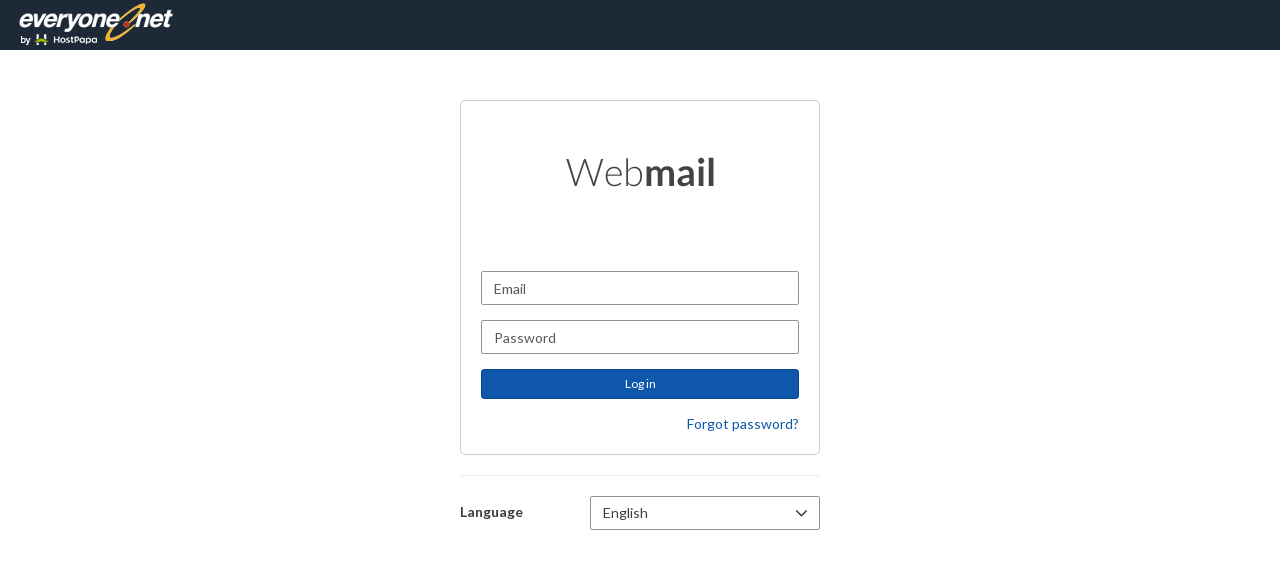

--- FILE ---
content_type: text/html; charset=UTF-8
request_url: https://webmail.everyone.net/
body_size: 1493
content:
<!DOCTYPE html>
<html lang="en" ng-controller="AppCtrl">

<head>
	<meta charset="utf-8">
	<meta http-equiv="X-UA-Compatible" content="IE=edge">
	<meta name="viewport" content="width=device-width, user-scalable=yes, initial-scale=1, maximum-scale=4.0">
	<meta name="description" content="Webmail">
	<meta name="author" content="H">
	<meta http-equiv="cache-control" content="max-age=0" />
	<meta http-equiv="cache-control" content="no-cache" />
	<meta http-equiv="expires" content="0" />
	<meta http-equiv="expires" content="Tue, 01 Jan 1980 1:00:00 GMT" />
	<meta http-equiv="pragma" content="no-cache" />

	<!-- OneTrust Cookies Consent Notice start -->
	<script
			ng-if="oneTrustToken && oneTrustToken.length > 0"
			ng-src="https://cdn.cookielaw.org/scripttemplates/otSDKStub.js"
			type="text/javascript"
			charset="UTF-8"
			data-domain-script="{{ oneTrustToken }}"
	></script>
	<script type="text/javascript">function OptanonWrapper() {}</script>
	<!-- OneTrust Cookies Consent Notice end -->

	<script charset='UTF-8'>
	window['adrum-start-time'] = new Date().getTime();
	(function(config){
		config.appKey = 'AD-AAB-AAV-JZW';
		config.adrumExtUrlHttp = 'http://cdn.appdynamics.com';
		config.adrumExtUrlHttps = 'https://cdn.appdynamics.com';
		config.beaconUrlHttp = 'http://pdx-col.eum-appdynamics.com';
		config.beaconUrlHttps = 'https://pdx-col.eum-appdynamics.com';
		config.xd = {enable : false};
	})(window['adrum-config'] || (window['adrum-config'] = {}));
	</script>
	<script src='https://cdn.appdynamics.com/adrum/adrum-4.5.15.2691.js'></script>

	<script type="text/javascript">
		var mobileVersion = 'wm6';
		var RELEASE_VERSION = "55ae444";
		var IS_MOBILE = false;
		var wbmglobals = {
			IS_MOBILE: IS_MOBILE,
			MEXT: (IS_MOBILE ? '-m' : '')
		};
	</script>

	<title pagetitle-directive></title>

	<link rel="icon" type="image/png" ng-href="{{branding.images.favicon}}">

	<link rel='stylesheet' type='text/css' href='//fonts.googleapis.com/css?family=Lato:300,400,700'>

	<link rel="stylesheet" type="text/css" href="55ae444/css/app.css"/>
	<link ng-if="branding.css.custom" rel="stylesheet" type="text/css" ng-href="{{branding.css.custom}}" />
	<link ng-if="customPagesSettings.paths.css.custompages" rel="stylesheet" type="text/css" ng-href="{{customPagesSettings.paths.css.custompages}}" />
</head>

<body
		translate-cloak
		activitycheck-directive
		dragdropdisable-directive
		detectdevice-directive
		ng-class="$state.$current.name | route2classname"
		class="{{ 'theme-' + themeParams.theme.cssPrefix + ' ' + customTheme }}"
>

	<div ng-if="!mobileDevice"
		id="theme-container"
		ng-style="{ 'background-image': 'url(' + themeParams.image.data + ')', 'background-size': themeParams.image.bckSize ? themeParams.image.bckSize : 'cover' }"
		ng-class="{ 'has-theme': themeParams.theme.cssPrefix !== 'default', 'no-theme': themeParams.theme.cssPrefix === 'default', 'has-colors': branding.css.custom }">
		<div ui-view="growl"></div>
		<div ui-view="app"></div>
		<wcag-directive></wcag-directive>
	</div>
	<div ng-if="mobileDevice">
		<div ui-view="mobileinfo"></div>
	</div>

	<!-- Loading -->
	<div ng-show="( isMobile !== true && isMobile !== false )" class="loading-spinner-home loading-full-screen">
		<span class="fa fa-fw fa-cog fa-spin"></span>
	</div>

	<!-- used in util-audiofile-factory for IE hack for playing sounds -->
	<div id="audiocnt"></div>

	<script src="55ae444/require.js" data-main="55ae444/main.js"></script>

</body>

</html><!-- -2.25.45.1- -->


--- FILE ---
content_type: text/html;charset=UTF-8
request_url: https://webmail.everyone.net/api/auth/logout?nocache=1769901216702
body_size: 182
content:
<!DOCTYPE html>

<html lang="en">
<head>
    <title>Log out</title>
</head>

<body>
You are now logged out.
</body>
</html>

--- FILE ---
content_type: text/html
request_url: https://webmail.everyone.net/55ae444/components/growl/growl.html
body_size: 533
content:
<div ng-controller="GrowlCtrl" aria-live="polite" aria-relevant="additions">
	<div class="growlDimmer" id="growlDimmer" ng-show="growlList.length > 0 && growlStatus.fullPage"></div>
	<!-- this parent div is always visible even when empty so the last growl can fade out of view -->
	<div class="growlcontain gr{{growlList.length}}" ng-class="{'growlMaster': growlList.length > 0 && (!growlList[0].unique),
																'growlFullPage': growlStatus.fullPage
		}">
		<div class="messenger {{growl.typeClass}}" ng-repeat="growl in growlList | orderBy:'id'" ng-class="{'uploading': growl.type == 'uploading'}">
			<div class="icon" ng-if="growl.type != 'none' && growl.type != 'uploading'">
				<span class="fa fa-fw" ng-class="{
					'fa-cog': 'wait' == growl.type,
					'fa-check-circle-o': 'success' == growl.type,
					'fa-question-circle': 'info' == growl.type,
					'fa-exclamation-triangle': 'warning' == growl.type,
					'fa-times-circle-o': 'danger' == growl.type,
					'fa-spin': growl.spin,
				}"></span>
			</div>
			<div class="text" ng-class="{'longtext': (growl.type == 'none' || growl.type == 'uploading')}" ng-bind-html="growl.text"></div>
			<div class="clearfix"></div>
		</div>
	</div>
</div>


--- FILE ---
content_type: text/html
request_url: https://webmail.everyone.net/55ae444/components/mobileinfo/mobileinfo.html
body_size: 314
content:
<div ng-controller="MobileinfoController" class="mobile">
	<nav class="navbar navbar-fixed-top" role="navigation">
		<div class="navbar-header">
			<div class="navbar-brand">
				<img class="navbar-logo" ng-src="{{branding.images.navstatus}}" alt=""/>
			</div>
		</div>	
	</nav>
	<div class="content">
		<span class="desktop-tablet icon-wm-desktop-tablet"></span>
		<h3>{{'LANG_MOBILE_INFO_FOR_DESKTOP_TABLET_ONLY'| translate}}</h3>
		<h4>{{'LANG_MOBILE_INFO_USE_ANOTHER_DEVICE'| translate}}</h4>
	</div>
</div>

--- FILE ---
content_type: text/html
request_url: https://webmail.everyone.net/55ae444/components/base/base.html
body_size: 220
content:
<div ng-controller="NavstatusCtrl" ng-include="'components/navstatus/navstatus.html'"></div>
<div ng-class="{content: true, 'simple-content': isWM8Mode}" ng-hide="hideContent">
	<div class="notificationWrapper">
		<div ng-include="'components/notification/notification.html'"></div>
	</div>
	<div ui-view="master"></div>
	<ng-include src="'components/topmodal/topmodal.html'"></ng-include>
</div>


--- FILE ---
content_type: text/html
request_url: https://webmail.everyone.net/55ae444/sections/login/login.html
body_size: 1352
content:
<div class="scroll-container scrollBoth" scroll-directive="navStatusSizes.height" role="main">
    <div class="container login-container" ng-class="{'login-container-ads': customSpaceSides}">
        <div class="row">
            <div class="col-md-4" ng-class="{'col-xs-4': customSpaceSides, 'col-xs-2 col-sm-3': !customSpaceSides}">
                <div class="customSpaceLoginLeft" ng-if="customSpaceStatus.LoginLeft" customspace-directive="'LoginLeft'"></div>
            </div>
            <div class="col-md-4" ng-class="{'col-xs-4': customSpaceSides, 'col-xs-8 col-sm-7': !customSpaceSides}">
                <div class="login-panel">
                    <div>
                        <div role="img" aria-label="{{'LANG_APPNAME' | translate}}" class="login-logo"></div>
                    </div>
                    <div id="loginMessage" class="login-message">
                        <div ng-class="{'alert alert-danger alert-dimissible' : error.langkey}">
                            <button ng-if="error.langkey" type="button" class="close" data-dismiss="alert" ng-click="resetError()">
                                <span class="fa fa-close" aria-hidden="true"></span><span class="sr-only" translate="LANG_CLOSE_ALERT"></span>
                            </button>
                            <span role="alert">
                                <!-- space content required for reading same message again -->
                                <span ng-if="!error.langkey" class="title">&nbsp;</span>
                                <strong ng-if="error.langkey" class="title">{{'LANG_ERROR' | translate}}</strong>
                                <span ng-if="error.langkey">{{error.langkey | translate}}</span>
                            </span>
                        </div>
                    </div>
                    <form role="form" ng-submit="signin(user)">
                        <div class="form-group">
                            <input type="text" class="form-control" id="username" ng-model="user.username"
                                   placeholder="{{'LANG_LOGIN_USERNAME' | translate}}"
                                   aria-label="{{'LANG_LOGIN_USERNAME' | translate}}"
                                   ng-disabled="( loadingstatus !== '')" focus-directive="true">
                        </div>
                        <div class="form-group">
                            <input type="password" class="form-control" id="password" ng-model="user.password"
                                   placeholder="{{'LANG_LOGIN_PASSWORD' | translate}}"
                                   aria-label="{{'LANG_LOGIN_PASSWORD' | translate}}"
                                   ng-disabled="( loadingstatus !== '')">
                        </div>
                        <div class="form-group" aria-live="assertive">
                            <button ng-if="( loadingstatus === '')" type="submit" class="btn btn-primary btn-lg btn-block" translate="LANG_LOGIN_SIGN_IN"></button>
                            <div ng-if="( loadingstatus !== '')" class="loadingstatus">
                                <span class="sr-only">{{ 'LANG_WCAG_LOGIN_PAGE_LOADING' | translate }}</span>
                                <span class="fa fa-fw fa-cog fa-spin"></span>&nbsp;&nbsp;<span aria-hidden="true">{{ loadingstatus | translate }}</span>
                            </div>
                        </div>
                        <div class="clearfix">
                            <div ng-if="(degradedMode !== true)" class="login-forgot pull-right">
                                <a ng-if="( loadingstatus === '') && showForgotLink && !customForgotPassURL" href="" ng-click="goToForgotPassword()" translate="LANG_LOGIN_FORGOT_PASSWORD"></a>
                                <a ng-if="( loadingstatus === '') && showForgotLink && customForgotPassURL" ng-href="{{ customForgotPassURL }}" translate="LANG_LOGIN_FORGOT_PASSWORD" target="_blank" rel="noopener noreferrer"></a>
                            </div>
                        </div>
                    </form>
                </div>
                <div class="login-language">
                    <hr>
                    <div class="row">
                        <label class="col-sm-4 control-label" id="languageLabel" translate="LANG_PUBLIC_AVAILABILITY_LANGUAGE"></label>
                        <div class="col-sm-8">
                            <dropdown-select dropdown-aria-labelledby="languageLabel" dropdown-model="currentLanguage" dropdown-on-change="languageChanged()">
                                <dropdown-option ng-repeat="val in languages" dropdown-value="val.lang">{{val.langkey | translate}}</dropdown-option>
                            </dropdown-select>
                        </div>
                    </div>
                </div>
                <div class="customSpaceLoginSocial" ng-if="customSpaceStatus.LoginSocial" customspace-directive="'LoginSocial'"></div>
            </div>
            <div class="col-md-4" ng-class="{'col-xs-4': customSpaceSides, 'col-xs-2 col-sm-3': !customSpaceSides}">
                <div class="customSpaceLoginRight" ng-if="customSpaceStatus.LoginRight" customspace-directive="'LoginRight'"></div>
            </div>
			<div class="col-xs-12">
                <div class="customSpaceLoginBottom mb-10 mt-10" ng-if="customSpaceStatus.LoginBottom" customspace-directive="'LoginBottom'"></div>
			</div>
        </div>
    </div>
</div>
<snapuser-directive snap-user="snapUser"></snapuser-directive>


--- FILE ---
content_type: text/html
request_url: https://webmail.everyone.net/55ae444/components/dropdown/dropdownoption.html
body_size: 251
content:
<div class="dropdown-option" id="dropdown-option-{{::$id}}" ng-attr-aria-selected="{{DropdownCtrl.dropdownMenu ? undefined : DropdownCtrl.selectedOptionId === $id}}" role="option" ng-click="optionSelected()" ng-mousemove="optionHighlighted()">
	<span ng-if="!DropdownCtrl.dropdownMenu" aria-hidden="true" class="fa" ng-class="{'fa-check': DropdownCtrl.selectedOptionId === $parent.$id}"></span>
	<ng-transclude></ng-transclude>
</div>

--- FILE ---
content_type: text/html
request_url: https://webmail.everyone.net/55ae444/components/dropdown/dropdown.html
body_size: 680
content:
<div class="dropdown-select dropdown-trigger"
	id="{{::DropdownCtrl.dropdownDOMButtonId}}"
	ng-mousedown="DropdownCtrl.openDropdown()"
	tabindex="{{::tabindex}}"
	ng-class="{disabled: DropdownCtrl.dropdownDisabled()}"
	aria-disabled="{{!!DropdownCtrl.dropdownDisabled()}}"
	role="button"
	aria-haspopup="listbox"
	ng-keydown="DropdownCtrl.dropdownTriggerKeydown($event)"
	aria-expanded="{{DropdownCtrl.open}}"
	aria-controls="{{::DropdownCtrl.dropdownDOMListboxId}}"
	tooltip-directive data-toggle="tooltip"
	data-placement="bottom"
	data-original-title="{{DropdownCtrl.dropdownDisabledTooltip | translate}}">
	<div class="dropdown-selected-option-container"></div>
	<span aria-hidden="true" class="fa fa-angle-down"></span>
</div>
<div class="dropdown-options-container"
	id="{{::DropdownCtrl.dropdownDOMListboxId}}"
	role="listbox"
	ng-keydown="DropdownCtrl.optionsKeydown($event)"
	ng-blur="DropdownCtrl.dontCloseOnBlur ? DropdownCtrl.dontCloseOnBlur = false : DropdownCtrl.closeDropdown()"
	ng-show="DropdownCtrl.open"
	ng-style="{right: right ? 0 : null, 'max-width': wrap ? '100%' : null, 'top' : optionsContainerTop ? optionsContainerTop : null}"
	tabindex="-1"
	aria-activedescendant="dropdown-option-{{DropdownCtrl.highlightedOptionId}}">
	<div class="dropdown-options-up-container" ng-show="showUpArrow()" aria-hidden="true">
		<div class="dropdown-options-up" ng-click="upArrowClicked()" ng-mouseenter="upArrowMouseenter()" ng-mouseleave="arrowMouseleave()" unselectable="on"><span class="fa fa-caret-up"></span></div>
	</div>
	<div class="dropdown-options" ng-style="{'max-height': DropdownCtrl.dropdownOptionsToShow * optionHeight}" ng-transclude></div>
	<div class="dropdown-options-down-container" ng-show="showDownArrow()" aria-hidden="true">
		<div class="dropdown-options-down" ng-click="downArrowClicked()" ng-mouseenter="downArrowMouseenter()" ng-mouseleave="arrowMouseleave()" unselectable="on"><span class="fa fa-caret-down"></span></div>
	</div>
</div>

--- FILE ---
content_type: text/html
request_url: https://webmail.everyone.net/55ae444/components/notification/notification.html
body_size: 545
content:
<div ng-controller="NotificationCtrl">
	<div ng-show="!isWM8Mode && notifications && notifications.length>0" class="notification" ng-class="{'public': ($state && $state.current && $state.current.data && $state.current.data.authreq === false)}">
	<div scroll-directive width-offset="sizes.width.offset" class="notificationContainer" role="dialog" tabindex="-1">
		<div class="notificationitem clearfix" ng-class="note.type" ng-repeat="note in notifications track by $index" role="document" aria-labelledby="myNotificationLabel{{$index}}" role="alert">
			<div class="info" id="myNotificationLabel{{$index}}"  role="alert">
				<div class="title" ng-bind-html="note.title"></div>
				<div class="message" ng-bind-html="note.message"></div>
			</div>
			<div class="tasks pull-right">
				<span tabindex="9" role="link" keypressaction-directive ng-if="note.type==='double' && note.link" class="action details" ng-click="details($index)" aria-label="{{ 'LANG_NOTIFICATION_DETAIL' | translate }}">{{'LANG_NOTIFICATION_DETAIL' | translate }}</span>
				<span tabindex="9" role="button" keypressaction-directive class="action" ng-click="dismissNotification($index)" aria-label="{{ 'LANG_CLOSE' | translate }}">
					<span class="fa fa-close"></span>
				</span>
			</div>
		</div>
	</div>
	</div>
</div>


--- FILE ---
content_type: text/html
request_url: https://webmail.everyone.net/55ae444/components/topmodal/topmodal.html
body_size: 203
content:
<div id="topModalContainer">
	<ng-include ng-controller="TopModalCtrl" src="template.src"></ng-include>
	<div
			modal-body="errorMessage | translate"
			modal-directive
			modal-header="'LANG_ERROR' | translate"
			modal-id="'top-modal-error'"
			modal-closebtn="'LANG_CLOSE' | translate"
	></div>
</div>


--- FILE ---
content_type: text/html
request_url: https://webmail.everyone.net/55ae444/components/navstatus/navstatus.html
body_size: 1057
content:
<nav class="navbar navbar-fixed-top" role="banner" ng-show="!isWM8Mode">
	<div class="navbar-header">
		<div class="navbar-brand">
			<img class="navbar-logo" ng-src="{{branding.images.navstatus}}" alt='{{ "LANG_APPNAME" | translate }}'/>
		</div>
	</div>
	<div class="loggedInOptions btnReset" ng-if="( auth.isauth && auth.isverified && !auth.is2faSetupRequired && auth.prefsloaded && ($storage.preferences.fullname || ($storage.user && $storage.user.mail)) )">
		<button tabindex="10" ng-click="showInstructionsModal()" class="instructionsButton" aria-label="{{'LANG_NAVSTATUS_KEYBOARD_INSTRUCTIONS_TOOLTIP' | translate}}" tooltip-directive data-toggle="tooltip" data-placement="right" data-original-title="{{'LANG_NAVSTATUS_KEYBOARD_INSTRUCTIONS_TOOLTIP' | translate}}">
			<span class="fa fa-keyboard-o"></span>
		</button>
		<div class="nav navbar-nav navbar-right top-nav">
			<dropdown-menu right>
				<dropdown-button tabindex="10">
					<div class="greetings-element display-name">
						{{$storage.preferences.fullname || $storage.user.maillogin || $storage.user.mail}}
					</div>
					<div class="greetings-element user-caret" aria-hidden="true"><span class="fa fa-lg fa-fw fa-caret-down"></span></div>
				</dropdown-button>
				<dropdown-option ng-if="!hideTourIcon()" dropdown-on-select="tourStart()">{{'LANG_NAVSTATUS_TOUR_START' | translate}}</dropdown-option>
				<dropdown-option ng-if="!hideFeedbackIcon()" dropdown-on-select="feedback()">{{'LANG_NAVSTATUS_FEEDBACK' | translate}}</dropdown-option>
				<dropdown-option ng-if="versionCookie" dropdown-on-select="downgrade()">{{'LANG_NAVSTATUS_SWITCH_TO_WEBMAIL6' | translate}}</dropdown-option>
				<dropdown-option ng-if="!hideSupportIcon()" dropdown-on-select="goToSupport()">{{'LANG_NAVSTATUS_SUPPORTCENTER' | translate}}</dropdown-option>
				<dropdown-option ng-repeat="link in gdprLinks" dropdown-on-select="openGdprLink(link.url)">{{link.label}}</dropdown-option>
				<dropdown-option dropdown-on-select="signout()">{{'LANG_NAVSTATUS_LOGOUT' | translate}}</dropdown-option>
			</dropdown-menu>
		</div>
	</div>
</nav>

<div modal-directive="1" modal-id="'migrationModal'" modal-body="modal.body" modal-header="modal.header" modal-confirm="modal.confirm" data-ng-click-right-button="modal.rightButton();"></div>
<div modal-directive="1" modal-id="'instructionsModal'" template-url="components/navstatus/_partials/keyboard-instructions-modal.html" shared-data="instructionsModalData"></div>
<div modal-directive="1"
	modal-id="'languageModal'"
	modal-body-html="languageModalData.body"
	modal-header="languageModalData.header"
	data-ng-click-right-button="languageModalData.rightCallback();"
	data-ng-click-middle-button="languageModalData.middleCallback();"
	data-ng-click-left-button="languageModalData.leftCallback();"
	data-modal-rightbtn="languageModalData.rightButton"
	data-modal-middlebtn="languageModalData.middleButton"
	data-modal-leftbtn="languageModalData.leftButton">
</div>


--- FILE ---
content_type: text/html
request_url: https://webmail.everyone.net/55ae444/components/modal/modal.html
body_size: 728
content:
<div id="{{handler}}" class="modal fade" tabindex="-1" role="{{type == 'alert' ? 'alertdialog' : 'dialog'}}" aria-modal="true" aria-labelledby="{{handler + '-label'}}" aria-hidden="true" aria-describedby="{{handler + '-body'}} {{handler + '-footer'}}">
	<div class="modal-dialog" role="document">
		<div class="modal-content">
			<div class="modal-header">
				<h4 id="{{handler + '-label'}}" ng-if="header" class="modal-title" ng-bind="header"></h4>
				<div id="{{handler + '-label'}}" ng-if="!header" class="modal-title" ng-transclude="modalHeaderTransclude"></div>
			</div>
			<div id="{{handler + '-body'}}">
				<div class="modal-body" ng-if="body">
					{{body}}
				</div>
				<div class="modal-body" ng-if="bodyHtml">
					<div ng-bind-html="bodyHtml"></div>
				</div>
				<div class="modal-body" ng-transclude="modalBodyTransclude"></div>
			</div>
			<div class="modal-footer" id="{{handler + '-footer'}}">
				<p ng-if="footer || checkboxLabel" class="text-left">
					<label ng-show="checkboxLabel"><input
							type="checkbox"
							ng-checked="checkboxChecked"
					>{{checkboxLabel}}</label>
					{{footer}}
				</p>
				<button ng-show="closebtn" type="button" class="btn btn-default closeModalBtn" data-ng-click="callbackbuttonclose()" data-dismiss="modal">{{closebtn}}</button>
				<button ng-show="leftbtn" type="button" class="btn middleModalBtn  leftbtn" ng-class="leftbtnAdditionalClasses ? leftbtnAdditionalClasses : 'middleModalBtn'" data-ng-click="callbackbuttonleft(); $event.stopPropagation()">{{leftbtn}}</button>
				<button ng-show="middlebtn" type="button" class="btn middleModalBtn  middlebtn " ng-class="middlebtnAdditionalClasses ? middlebtnAdditionalClasses : 'middleModalBtn'" data-ng-click="callbackbuttonmiddle(); $event.stopPropagation()">{{middlebtn}}</button>
				<button ng-show="rightbtn" type="button" class="btn btn-primary rightbtn" ng-class="rightbtnAdditionalClasses ? rightbtnAdditionalClasses : ''" data-ng-click="callbackbuttonright(); $event.stopPropagation()" ng-disabled="rightbtnDisabled" >{{rightbtn}}</button>
				<button ng-show="confirm" type="button" class="btn btn-primary confirm" data-ng-click="callbackbuttonright(); $event.stopPropagation()">{{confirm}}</button>
			</div>
			<button type="button" class="close" data-dismiss="modal" data-ng-click="callbackbuttonclose()" aria-label="{{ 'LANG_CLOSE' | translate }}">
				<span aria-hidden="true">&times;</span>
			</button>
		</div>
	</div>
</div>


--- FILE ---
content_type: text/html
request_url: https://webmail.everyone.net/55ae444/components/dropdown/dropdownbutton.html
body_size: 215
content:
<button type="button"
  class="dropdown-button dropdown-trigger"
  ng-mousedown="DropdownCtrl.openDropdown()"
  ng-disabled="DropdownCtrl.dropdownDisabled()"
  aria-disabled="{{!!DropdownCtrl.dropdownDisabled()}}"
  aria-haspopup="listbox"
  ng-keydown="DropdownCtrl.dropdownTriggerKeydown($event)"
  aria-expanded="{{DropdownCtrl.open}}"
  aria-controls="{{::DropdownCtrl.dropdownDOMListboxId}}"
  ng-transclude></button>

--- FILE ---
content_type: text/html
request_url: https://webmail.everyone.net/55ae444/components/navstatus/_partials/keyboard-instructions-modal.html
body_size: 1893
content:
<div id="{{handler}}" class="instructionsModal modal fade" tabindex="-1" role="dialog" aria-modal="true" aria-labelledby="{{handler + '-label'}}" aria-hidden="true">
	<div class="modal-dialog">
		<div class="modal-content">
			<div class="modal-header">
				<h4 id="{{handler + '-label'}}" class="modal-title" translate="LANG_NAVSTATUS_KEYBOARD_INSTRUCTIONS_MODAL_TITLE"></h4>
				<button type="button" class="close" data-dismiss="modal" aria-label="{{ 'LANG_CLOSE' | translate }}">
					<span aria-hidden="true">&times;</span>
				</button>
			</div>
			<div class="modal-body" role="document" ng-if="sharedData.currentPage === 1">
				<div class="body-content">
					<p class="moreInfo firstParagraph" tabindex="0" translate="LANG_NAVSTATUS_KEYBOARD_INSTRUCTIONS_MODAL_GENERAL_INFO_1"></p>
					<br>
					<p class="moreInfo" translate="LANG_NAVSTATUS_KEYBOARD_INSTRUCTIONS_MODAL_GENERAL_INFO_2"></p>
				</div>
				<table class="instructionsTable page1">
					<caption>
						<h4 translate="LANG_NAVSTATUS_KEYBOARD_INSTRUCTIONS_MODAL_BASICS_HEADING"></h4>
						<span class="moreInfo" translate="LANG_NAVSTATUS_KEYBOARD_INSTRUCTIONS_MODAL_BASICS_INFO"></span>
					</caption>
					<thead>
						<tr>
							<th scope="col" translate="LANG_NAVSTATUS_KEYBOARD_INSTRUCTIONS_MODAL_TH_SECTION"></th>
							<th scope="col" translate="LANG_NAVSTATUS_KEYBOARD_INSTRUCTIONS_MODAL_TH_DESCRIPTION"></th>
						</tr>
					</thead>
					<tbody>
						<tr>
							<td class="firstCell" translate="LANG_NAVSTATUS_KEYBOARD_INSTRUCTIONS_MODAL_NAVIGATION_BAR"></td>
							<td translate="LANG_NAVSTATUS_KEYBOARD_INSTRUCTIONS_MODAL_NAVIGATION_BAR_INGO"></td>
						</tr>
						<tr>
							<td class="firstCell">
								{{ 'LANG_NAVSTATUS_KEYBOARD_INSTRUCTIONS_MODAL_SECTION_NAVIGATION' | translate }}
								<br>
								<span class="moreInfo" translate="LANG_NAVSTATUS_KEYBOARD_INSTRUCTIONS_MODAL_SECTION_NAVIGATION_INFO"></span>
							</td>
							<td translate="{{ sharedData.briefcaseActive ? 'LANG_NAVSTATUS_KEYBOARD_INSTRUCTIONS_MODAL_SECTION_NAVIGATION_CONTENT_BRIEFCASE_YES' : 'LANG_NAVSTATUS_KEYBOARD_INSTRUCTIONS_MODAL_SECTION_NAVIGATION_CONTENT_BRIEFCASE_NO' }}"></td>
						</tr>
						<tr>
							<td class="firstCell">
								{{ 'LANG_NAVSTATUS_KEYBOARD_INSTRUCTIONS_MODAL_SECTION_SIDEBAR' | translate }}
								<br>
								<span class="moreInfo" translate="LANG_NAVSTATUS_KEYBOARD_INSTRUCTIONS_MODAL_SECTION_SIDEBAR_INFO">
								</span>
							</td>
							<td class="sidebarInstructions">
								{{ 'LANG_NAVSTATUS_KEYBOARD_INSTRUCTIONS_MODAL_SECTION_NAVIGATION_CONTENT_INFO' | translate }}
								<ul class="instructionList">
									<li translate="LANG_NAVSTATUS_KEYBOARD_INSTRUCTIONS_MODAL_SECTION_NAVIGATION_CONTENT_1"></li>
									<li>
										{{ 'LANG_NAVSTATUS_KEYBOARD_INSTRUCTIONS_MODAL_SECTION_NAVIGATION_CONTENT_2A' | translate }} 
										<span class="moreInfo" translate="LANG_NAVSTATUS_KEYBOARD_INSTRUCTIONS_MODAL_SECTION_NAVIGATION_CONTENT_2B"></span>
									</li>
								</ul>
							</td>
						</tr>
						<tr>
							<td class="firstCell">
								{{ 'LANG_NAVSTATUS_KEYBOARD_INSTRUCTIONS_MODAL_MAIN_WINDOW' | translate }}
								<br>
								<span class="moreInfo" translate="LANG_NAVSTATUS_KEYBOARD_INSTRUCTIONS_MODAL_MAIN_WINDOW_INFO"></span>
							</td>
							<td translate="LANG_NAVSTATUS_KEYBOARD_INSTRUCTIONS_MODAL_MAIN_WINDOW_CONTENT"></td>
						</tr>
					</tbody>
				</table>
			</div>
		
			<div class="modal-body" role="document" ng-if="sharedData.currentPage === 2">
				<div class="moreInfo firstParagraph body-content" tabindex="0" ng-bind-html="'LANG_NAVSTATUS_KEYBOARD_INSTRUCTIONS_MODAL_INFO' | translate"></div>

				<!-- Dropdown instructions -->
				<table class="instructionsTable">
					<caption>
						<h4 translate="LANG_NAVSTATUS_KEYBOARD_INSTRUCTIONS_MODAL_TABLE_DROPDOWN_TITLE"></h4>
					</caption>
					<thead>
						<tr>
							<th scope="col" translate="LANG_NAVSTATUS_KEYBOARD_INSTRUCTIONS_MODAL_TH_DESCRIPTION"></th>
							<th scope="col" translate="LANG_NAVSTATUS_KEYBOARD_INSTRUCTIONS_MODAL_TH_KEY"></th>
						</tr>
					</thead>
					<tbody>
						<tr>
							<th scope="row" translate="LANG_NAVSTATUS_KEYBOARD_INSTRUCTIONS_MODAL_TABLE_DROPDOWN_OPEN_COMMAND"></th>
							<td translate="{{ 'LANG_NAVSTATUS_KEYBOARD_INSTRUCTIONS_MODAL_TABLE_DROPDOWN_OPEN_SHORTCUT_' + sharedData.browserCode }}"></td>
						</tr>
						<tr>
							<th scope="row" translate="LANG_NAVSTATUS_KEYBOARD_INSTRUCTIONS_MODAL_TABLE_DROPDOWN_MOVE_IN_COMMAND"></th>
							<td translate="LANG_NAVSTATUS_KEYBOARD_INSTRUCTIONS_MODAL_TABLE_DROPDOWN_MOVE_IN_SHORTCUT"></td>
						</tr>
						<tr>
							<th scope="row" translate="LANG_NAVSTATUS_KEYBOARD_INSTRUCTIONS_MODAL_TABLE_DROPDOWN_SELECT_COMMAND"></th>
							<td translate="{{'LANG_NAVSTATUS_KEYBOARD_INSTRUCTIONS_MODAL_TABLE_DROPDOWN_SELECT_SHORTCUT_' + sharedData.browserCode}}"></td>
						</tr>
						<tr>
							<th scope="row" translate="LANG_NAVSTATUS_KEYBOARD_INSTRUCTIONS_MODAL_TABLE_DROPDOWN_CLOSE_COMMAND"></th>
							<td translate="LANG_NAVSTATUS_KEYBOARD_INSTRUCTIONS_MODAL_TABLE_DROPDOWN_CLOSE_SHORTCUT"></td>
						</tr>
					</tbody>
				</table>
				
				<!-- Folders instructions -->
				<table class="instructionsTable">
					<caption>
						<h4 translate="LANG_NAVSTATUS_KEYBOARD_INSTRUCTIONS_MODAL_TABLE_FOLDERS_TITLE"></h4>
					</caption>
					<thead>
						<tr>
							<th scope="col" translate="LANG_NAVSTATUS_KEYBOARD_INSTRUCTIONS_MODAL_TH_DESCRIPTION"></th>
							<th scope="col" translate="LANG_NAVSTATUS_KEYBOARD_INSTRUCTIONS_MODAL_TH_KEY"></th>
						</tr>
					</thead>
					<tbody>
						<tr>
							<th scope="row" translate="LANG_NAVSTATUS_KEYBOARD_INSTRUCTIONS_MODAL_TABLE_FOLDERS_SELECT_COMMAND"></th>
							<td translate="{{'LANG_NAVSTATUS_KEYBOARD_INSTRUCTIONS_MODAL_TABLE_FOLDERS_SELECT_SHORTCUT_' + sharedData.browserCode}}"></td>
						</tr>
						<tr>
							<th scope="row" translate="LANG_NAVSTATUS_KEYBOARD_INSTRUCTIONS_MODAL_TABLE_FOLDERS_OPEN_DROPDOWN_COMMAND"></th>
							<td translate="{{'LANG_NAVSTATUS_KEYBOARD_INSTRUCTIONS_MODAL_TABLE_FOLDERS_OPEN_DROPDOWN_SHORTCUT_' + sharedData.browserCode}}"></td>
						</tr>
						<tr>
							<th scope="row" translate="LANG_NAVSTATUS_KEYBOARD_INSTRUCTIONS_MODAL_TABLE_FOLDERS_MOVE_COMMAND"></th>
							<td translate="{{'LANG_NAVSTATUS_KEYBOARD_INSTRUCTIONS_MODAL_TABLE_FOLDERS_MOVE_SHORTCUT'}}"></td>
						</tr>
						<tr>
							<th scope="row" translate="LANG_NAVSTATUS_KEYBOARD_INSTRUCTIONS_MODAL_TABLE_FOLDERS_EXPAND_COLLAPSE_COMMAND"></th>
							<td translate="LANG_NAVSTATUS_KEYBOARD_INSTRUCTIONS_MODAL_TABLE_FOLDERS_EXPAND_COLLAPSE_SHORTCUT"></td>
						</tr>
						<tr>
							<th scope="row" translate="LANG_NAVSTATUS_KEYBOARD_INSTRUCTIONS_MODAL_TABLE_FOLDERS_CLOSE_COMMAND"></th>
							<td translate="LANG_NAVSTATUS_KEYBOARD_INSTRUCTIONS_MODAL_TABLE_FOLDERS_CLOSE_SHORTCUT"></td>
						</tr>
					</tbody>
				</table>
				
				<!-- List Boxes instructions -->
				<table class="instructionsTable">
					<caption>
						<h4 translate="LANG_NAVSTATUS_KEYBOARD_INSTRUCTIONS_MODAL_LIST_BOXES_HEADER"></h4>
					</caption>
					<thead>
						<tr>
							<th scope="col" translate="LANG_NAVSTATUS_KEYBOARD_INSTRUCTIONS_MODAL_TH_DESCRIPTION"></th>
							<th scope="col" translate="LANG_NAVSTATUS_KEYBOARD_INSTRUCTIONS_MODAL_TH_KEY"></th>
						</tr>
					</thead>
					<tbody>
						<tr>
							<th scope="row" translate="LANG_NAVSTATUS_KEYBOARD_INSTRUCTIONS_MODAL_LIST_BOXES_ENTER_COMMAND"></th>
							<td translate="{{'LANG_NAVSTATUS_KEYBOARD_INSTRUCTIONS_MODAL_LIST_BOXES_ENTER_KEY_' + sharedData.browserCode}}"></td>
						</tr>
						<tr>
							<th scope="row" translate="LANG_NAVSTATUS_KEYBOARD_INSTRUCTIONS_MODAL_LIST_BOXES_MOVE_COMMAND"></th>
							<td translate="LANG_NAVSTATUS_KEYBOARD_INSTRUCTIONS_MODAL_LIST_BOXES_MOVE_KEY"></td>
						</tr>
					</tbody>
				</table>

				<!-- List of Items instructions -->
				<table class="instructionsTable">
					<caption>
						<h4 translate="LANG_NAVSTATUS_KEYBOARD_INSTRUCTIONS_MODAL_TABLE_LISTS_TITLE"></h4>
					</caption>
					<thead>
						<tr>
							<th scope="col" translate="LANG_NAVSTATUS_KEYBOARD_INSTRUCTIONS_MODAL_TH_DESCRIPTION"></th>
							<th scope="col" translate="LANG_NAVSTATUS_KEYBOARD_INSTRUCTIONS_MODAL_TH_KEY"></th>
						</tr>
					</thead>
					<tbody>
						<tr>
							<th scope="row" translate="LANG_NAVSTATUS_KEYBOARD_INSTRUCTIONS_MODAL_TABLE_LISTS_ENTER_COMMAND"></th>
							<td translate="LANG_NAVSTATUS_KEYBOARD_INSTRUCTIONS_MODAL_TABLE_LISTS_ENTER_SHORTCUT"></td>
						</tr>
						<tr>
							<th scope="row" translate="LANG_NAVSTATUS_KEYBOARD_INSTRUCTIONS_MODAL_TABLE_LISTS_DOWN_UP_COMMAND"></th>
							<td translate="LANG_NAVSTATUS_KEYBOARD_INSTRUCTIONS_MODAL_TABLE_LISTS_DOWN_UP_SHORTCUT"></td>
						</tr>
						<tr>
							<th scope="row" translate="LANG_NAVSTATUS_KEYBOARD_INSTRUCTIONS_MODAL_TABLE_LISTS_SELECT_COMMNAND"></th>
							<td translate="{{'LANG_NAVSTATUS_KEYBOARD_INSTRUCTIONS_MODAL_TABLE_LISTS_SELECT_SHORTCUT_' + sharedData.browserCode}}"></td>
						</tr>
						<tr>
							<th scope="row" translate="LANG_NAVSTATUS_KEYBOARD_INSTRUCTIONS_MODAL_TABLE_LISTS_FOCUS_LIST_COMMAND"></th>
							<td translate="LANG_NAVSTATUS_KEYBOARD_INSTRUCTIONS_MODAL_TABLE_LISTS_FOCUS_LIST_SHORTCUT"></td>
						</tr>
						<tr>
							<th scope="row" translate="LANG_NAVSTATUS_KEYBOARD_INSTRUCTIONS_MODAL_TABLE_LISTS_NEXT_ELEMENT_COMMAND"></th>
							<td translate="LANG_NAVSTATUS_KEYBOARD_INSTRUCTIONS_MODAL_TABLE_LISTS_NEXT_ELEMENT_SHORTCUT"></td>
						</tr>
					</tbody>
				</table>
				
				<!-- List of items with additional options instructions -->
				<table class="instructionsTable">
					<caption>
						<h4 translate="LANG_NAVSTATUS_KEYBOARD_INSTRUCTIONS_MODAL_SUBITEMS_TITLE"></h4>
						<span class="moreInfo" translate="LANG_NAVSTATUS_KEYBOARD_INSTRUCTIONS_MODAL_SUBITEMS_INFO"></span>
					</caption>
					<thead>
						<tr>
							<th scope="col" translate="LANG_NAVSTATUS_KEYBOARD_INSTRUCTIONS_MODAL_TH_DESCRIPTION"></th>
							<th scope="col" translate="LANG_NAVSTATUS_KEYBOARD_INSTRUCTIONS_MODAL_TH_KEY"></th>
						</tr>
					</thead>
					<tbody>
						<tr>
							<th scope="row" translate="LANG_NAVSTATUS_KEYBOARD_INSTRUCTIONS_MODAL_TOOLBAR_ENTER_COMMAND"></th>
							<td translate="LANG_NAVSTATUS_KEYBOARD_INSTRUCTIONS_MODAL_TOOLBAR_ENTER_KEY"></td>
						</tr>
						<tr>
							<th scope="row" translate="LANG_NAVSTATUS_KEYBOARD_INSTRUCTIONS_MODAL_TOOLBAR_MOVE_COMMAND"></th>
							<td translate="LANG_NAVSTATUS_KEYBOARD_INSTRUCTIONS_MODAL_TOOLBAR_MOVE_KEY"></td>
						</tr>
						<tr>
							<th scope="row" translate="LANG_NAVSTATUS_KEYBOARD_INSTRUCTIONS_MODAL_TOOLBAR_SELECT_COMMAND"></th>
							<td translate="{{'LANG_NAVSTATUS_KEYBOARD_INSTRUCTIONS_MODAL_TOOLBAR_SELECT_KEY_' + sharedData.browserCode}}"></td>
						</tr>
					</tbody>
				</table>
				
				<!-- Radio buttons instructions -->
				<table class="instructionsTable">
					<caption>
						<h4 translate="LANG_NAVSTATUS_KEYBOARD_INSTRUCTIONS_MODAL_RADIO_TITLE"></h4>
					</caption>
					<thead>
						<tr>
							<th scope="col" translate="LANG_NAVSTATUS_KEYBOARD_INSTRUCTIONS_MODAL_TH_DESCRIPTION"></th>
							<th scope="col" translate="LANG_NAVSTATUS_KEYBOARD_INSTRUCTIONS_MODAL_TH_KEY"></th>
						</tr>
					</thead>
					<tbody>
						<tr>
							<th scope="row" translate="LANG_NAVSTATUS_KEYBOARD_INSTRUCTIONS_MODAL_RADIO_MOVE_COMMAND"></th>
							<td translate="LANG_NAVSTATUS_KEYBOARD_INSTRUCTIONS_MODAL_RADIO_MOVE_KEY"></td>
						</tr>
					</tbody>
				</table>

				<!-- Siidebars instructions -->
				<table class="instructionsTable">
					<caption>
						<h4 translate="LANG_NAVSTATUS_KEYBOARD_INSTRUCTIONS_MODAL_TABLE_SIDEBAR_TITLE"></h4>
					</caption>
					<thead>
						<tr>
							<th scope="col" translate="LANG_NAVSTATUS_KEYBOARD_INSTRUCTIONS_MODAL_TH_DESCRIPTION"></th>
							<th scope="col" translate="LANG_NAVSTATUS_KEYBOARD_INSTRUCTIONS_MODAL_TH_KEY"></th>
						</tr>
					</thead>
					<tbody>
						<tr>
							<th scope="row" translate="LANG_NAVSTATUS_KEYBOARD_INSTRUCTIONS_MODAL_TABLE_SIDEBAR_CLOSE_COMMAND"></th>
							<td translate="LANG_NAVSTATUS_KEYBOARD_INSTRUCTIONS_MODAL_TABLE_SIDEBAR_CLOSE_SHORTCUT"></td>
						</tr>
					</tbody>
				</table>
			</div>

			<div class="modal-body" role="document" ng-if="sharedData.currentPage === 3">
				<div class="body-content">
					<p class="firstParagraph" tabindex="0" translate="LANG_NAVSTATUS_KEYBOARD_INSTRUCTIONS_MODAL_CREATE_EMAIL_INFO"></p>
					<h4 translate="LANG_NAVSTATUS_KEYBOARD_INSTRUCTIONS_MODAL_CREATE_EMAIL_TITLE"></h4>
					<ul class="instructionList">
						<li translate="LANG_NAVSTATUS_KEYBOARD_INSTRUCTIONS_MODAL_CREATE_EMAIL_INFO_1"></li>
						<li translate="LANG_NAVSTATUS_KEYBOARD_INSTRUCTIONS_MODAL_CREATE_EMAIL_INFO_2"></li>
						<li translate="LANG_NAVSTATUS_KEYBOARD_INSTRUCTIONS_MODAL_CREATE_EMAIL_INFO_3"></li>
						<li translate="LANG_NAVSTATUS_KEYBOARD_INSTRUCTIONS_MODAL_CREATE_EMAIL_INFO_4"></li>
						<li translate="LANG_NAVSTATUS_KEYBOARD_INSTRUCTIONS_MODAL_CREATE_EMAIL_INFO_5"></li>
						<li translate="LANG_NAVSTATUS_KEYBOARD_INSTRUCTIONS_MODAL_CREATE_EMAIL_INFO_6"></li>
					</ul>
					<br>
					<p translate="LANG_NAVSTATUS_KEYBOARD_INSTRUCTIONS_MODAL_CREATE_EMAIL_INFO_MORE"></p>
					<br>
					<h4 translate="LANG_NAVSTATUS_KEYBOARD_INSTRUCTIONS_MODAL_CREATE_EMAIL_EDIT_TITLE"></h4>
					<p translate="LANG_NAVSTATUS_KEYBOARD_INSTRUCTIONS_MODAL_CREATE_EMAIL_EDIT_INFO"></p>
				</div>
				<table class="instructionsTable page3">
					<caption>
						<h4 translate="LANG_NAVSTATUS_KEYBOARD_INSTRUCTIONS_MODAL_CREATE_EMAIL_CKEDITOR_TITLE"></h4>
					</caption>
					<tbody>
						<thead>
							<tr>
								<th scope="col" translate="LANG_NAVSTATUS_KEYBOARD_INSTRUCTIONS_MODAL_TH_DESCRIPTION"></th>
								<th scope="col" translate="LANG_NAVSTATUS_KEYBOARD_INSTRUCTIONS_MODAL_TH_KEY"></th>
							</tr>
						</thead>
						<tr>
							<th scope="row" translate="LANG_NAVSTATUS_KEYBOARD_INSTRUCTIONS_MODAL_CREATE_EMAIL_CKEDITOR_OPEN_COMMAND"></th>
							<td translate="{{'LANG_NAVSTATUS_KEYBOARD_INSTRUCTIONS_MODAL_CREATE_EMAIL_CKEDITOR_OPEN_KEY_' + sharedData.browserCode}}"></td>
						</tr>
						<tr>
							<th scope="row" translate="LANG_NAVSTATUS_KEYBOARD_INSTRUCTIONS_MODAL_CREATE_EMAIL_CKEDITOR_ENTER_TOOLBAR_COMMAND"></th>
							<td translate="{{'LANG_NAVSTATUS_KEYBOARD_INSTRUCTIONS_MODAL_CREATE_EMAIL_CKEDITOR_ENTER_TOOLBAR_KEY_' + sharedData.browserCode}}"></td>
						</tr>
						<tr>
							<th scope="row" translate="LANG_NAVSTATUS_KEYBOARD_INSTRUCTIONS_MODAL_CREATE_EMAIL_CKEDITOR_MOVE_GROUP_COMMAND"></th>
							<td translate="LANG_NAVSTATUS_KEYBOARD_INSTRUCTIONS_MODAL_CREATE_EMAIL_CKEDITOR_MOVE_GROUP_KEY"></td>
						</tr>
						<tr>
							<th scope="row" translate="LANG_NAVSTATUS_KEYBOARD_INSTRUCTIONS_MODAL_CREATE_EMAIL_CKEDITOR_MOVE_BUTTON_COMMAND"></th>
							<td translate="LANG_NAVSTATUS_KEYBOARD_INSTRUCTIONS_MODAL_CREATE_EMAIL_CKEDITOR_MOVE_BUTTON_KEY"></td>
						</tr>
						<tr>
							<th scope="row" translate="LANG_NAVSTATUS_KEYBOARD_INSTRUCTIONS_MODAL_CREATE_EMAIL_CKEDITOR_DROPDOWN_COMMAND"></th>
							<td translate="LANG_NAVSTATUS_KEYBOARD_INSTRUCTIONS_MODAL_CREATE_EMAIL_CKEDITOR_DROPDOWN_KEY"></td>
						</tr>
						<tr>
							<th scope="row" translate="LANG_NAVSTATUS_KEYBOARD_INSTRUCTIONS_MODAL_CREATE_EMAIL_CKEDITOR_ACTIVATE_COMMAND"></th>
							<td translate="{{'LANG_NAVSTATUS_KEYBOARD_INSTRUCTIONS_MODAL_CREATE_EMAIL_CKEDITOR_ACTIVATE_KEY_' + sharedData.browserCode}}"></td>
						</tr>
					</tbody>
				</table>

				<table class="instructionsTable">
						<caption>
							<h4 translate="LANG_NAVSTATUS_KEYBOARD_INSTRUCTIONS_MODAL_CREATE_EMAIL_CKEDITOR_SHORTCUTS_TITLE"></h4>
						</caption>
						<thead>
							<tr>
								<th scope="col" translate="LANG_NAVSTATUS_KEYBOARD_INSTRUCTIONS_MODAL_TH_DESCRIPTION"></th>
								<th scope="col" translate="LANG_NAVSTATUS_KEYBOARD_INSTRUCTIONS_MODAL_TH_KEY"></th>
							</tr>
						</thead>
						<tbody>
							<tr>
								<th scope="row" translate="LANG_NAVSTATUS_KEYBOARD_INSTRUCTIONS_MODAL_CREATE_EMAIL_CKEDITOR_SHORTCUTS_BOLD_COMMAND"></th>
								<td translate="LANG_NAVSTATUS_KEYBOARD_INSTRUCTIONS_MODAL_CREATE_EMAIL_CKEDITOR_SHORTCUTS_BOLD_KEY"></td>
							</tr>
							<tr>
								<th scope="row" translate="LANG_NAVSTATUS_KEYBOARD_INSTRUCTIONS_MODAL_CREATE_EMAIL_CKEDITOR_SHORTCUTS_ITALIC_COMMAND"></th>
								<td translate="LANG_NAVSTATUS_KEYBOARD_INSTRUCTIONS_MODAL_CREATE_EMAIL_CKEDITOR_SHORTCUTS_ITALIC_KEY"></td>
							</tr>
							<tr>
								<th scope="row" translate="LANG_NAVSTATUS_KEYBOARD_INSTRUCTIONS_MODAL_CREATE_EMAIL_CKEDITOR_SHORTCUTS_UNDERLIN_COMMAND"></th>
								<td translate="LANG_NAVSTATUS_KEYBOARD_INSTRUCTIONS_MODAL_CREATE_EMAIL_CKEDITOR_SHORTCUTS_UNTERLINE_KEY"></td>
							</tr>
						</tbody>
					</table>
			</div>
			<div class="modal-footer">
				<div class="first buttonContainer">
					<button ng-show="sharedData.currentPage === 2" type="button" class="btn btn-default confirm" ng-click="sharedData.previousPage()"><span class="fa fa-arrow-circle-left" aria-hidden="true"></span> {{ 'LANG_NAVSTATUS_KEYBOARD_INSTRUCTIONS_MODAL_PREVIOUS_PAGE1' | translate }}</button>
					<button ng-show="sharedData.currentPage === 3" type="button" class="btn btn-default confirm" ng-click="sharedData.previousPage()"><span class="fa fa-arrow-circle-left" aria-hidden="true"></span> {{ 'LANG_NAVSTATUS_KEYBOARD_INSTRUCTIONS_MODAL_PREVIOUS_PAGE2' | translate }}</button>
				</div>
				<div class="second buttonContainer">
					<button ng-show="sharedData.currentPage === 3" class="btn btn-default closeModalBtn" data-dismiss="modal">{{ 'LANG_CLOSE' | translate}}</button>
				</div>
				<div class="third buttonContainer">
					<button ng-show="sharedData.currentPage === 1" type="button" class="btn btn-default confirm" ng-click="sharedData.nextPage()">{{ 'LANG_NAVSTATUS_KEYBOARD_INSTRUCTIONS_MODAL_NEXT_PAGE2' | translate }}<span class="fa fa-arrow-circle-right" aria-hidden="true"></span></button>
					<button ng-show="sharedData.currentPage === 2" type="button" class="btn btn-default confirm" ng-click="sharedData.nextPage()">{{ 'LANG_NAVSTATUS_KEYBOARD_INSTRUCTIONS_MODAL_NEXT_PAGE3' | translate }} <span class="fa fa-arrow-circle-right" aria-hidden="true"></span></button>
				</div>
			</div>
		</div>
	</div>
</div>
	

--- FILE ---
content_type: text/css
request_url: https://webmail.everyone.net/55ae444/css/app.css
body_size: 129222
content:
/*!
 * jQuery UI Resizable 1.12.1
 * http://jqueryui.com
 *
 * Copyright jQuery Foundation and other contributors
 * Released under the MIT license.
 * http://jquery.org/license
 */.ui-resizable{position:relative}.ui-resizable-handle{position:absolute;font-size:0.1px;display:block;-ms-touch-action:none;touch-action:none}.ui-resizable-autohide .ui-resizable-handle,.ui-resizable-disabled .ui-resizable-handle{display:none}.ui-resizable-n{cursor:n-resize;height:7px;width:100%;top:-5px;left:0}.ui-resizable-s{cursor:s-resize;height:7px;width:100%;bottom:-5px;left:0}.ui-resizable-e{cursor:e-resize;width:7px;right:-5px;top:0;height:100%}.ui-resizable-w{cursor:w-resize;width:7px;left:-5px;top:0;height:100%}.ui-resizable-se{cursor:se-resize;width:12px;height:12px;right:1px;bottom:1px}.ui-resizable-sw{cursor:sw-resize;width:9px;height:9px;left:-5px;bottom:-5px}.ui-resizable-nw{cursor:nw-resize;width:9px;height:9px;left:-5px;top:-5px}.ui-resizable-ne{cursor:ne-resize;width:9px;height:9px;right:-5px;top:-5px}

/*!
 *  Font Awesome 4.7.0 by @davegandy - http://fontawesome.io - @fontawesome
 *  License - http://fontawesome.io/license (Font: SIL OFL 1.1, CSS: MIT License)
 */@font-face{font-family:FontAwesome;src:url(../fonts/fontawesome-webfont.eot?v=4.7.0);src:url(../fonts/fontawesome-webfont.eot?#iefix&v=4.7.0) format('embedded-opentype'),url(../fonts/fontawesome-webfont.woff2?v=4.7.0) format('woff2'),url(../fonts/fontawesome-webfont.woff?v=4.7.0) format('woff'),url(../fonts/fontawesome-webfont.ttf?v=4.7.0) format('truetype'),url(../fonts/fontawesome-webfont.svg?v=4.7.0#fontawesomeregular) format('svg');font-weight:400;font-style:normal}.fa{display:inline-block;font:normal normal normal 14px/1 FontAwesome;font-size:inherit;text-rendering:auto;-webkit-font-smoothing:antialiased;-moz-osx-font-smoothing:grayscale}.fa-lg{font-size:1.33333333em;line-height:0.75em;vertical-align:-15%}.fa-2x{font-size:2em}.fa-3x{font-size:3em}.fa-4x{font-size:4em}.fa-5x{font-size:5em}.fa-fw{width:1.28571429em;text-align:center}.fa-ul{padding-left:0;margin-left:2.14285714em;list-style-type:none}.fa-ul>li{position:relative}.fa-li{position:absolute;left:-2.14285714em;width:2.14285714em;top:0.14285714em;text-align:center}.fa-li.fa-lg{left:-1.85714286em}.fa-border{padding:.2em .25em .15em;border:0.08em solid #eee;border-radius:.1em}.fa-pull-left{float:left}.fa-pull-right{float:right}.fa.fa-pull-left{margin-right:.3em}.fa.fa-pull-right{margin-left:.3em}.pull-right{float:right}.pull-left{float:left}.fa.pull-left{margin-right:.3em}.fa.pull-right{margin-left:.3em}.fa-spin{-webkit-animation:a 2s infinite linear;animation:a 2s infinite linear}.fa-pulse{-webkit-animation:a 1s infinite steps(8);animation:a 1s infinite steps(8)}@-webkit-keyframes a{0%{-webkit-transform:rotate(0deg);transform:rotate(0deg)}to{-webkit-transform:rotate(359deg);transform:rotate(359deg)}}@keyframes a{0%{-webkit-transform:rotate(0deg);transform:rotate(0deg)}to{-webkit-transform:rotate(359deg);transform:rotate(359deg)}}.fa-rotate-90{-ms-filter:"progid:DXImageTransform.Microsoft.BasicImage(rotation=1)";-webkit-transform:rotate(90deg);transform:rotate(90deg)}.fa-rotate-180{-ms-filter:"progid:DXImageTransform.Microsoft.BasicImage(rotation=2)";-webkit-transform:rotate(180deg);transform:rotate(180deg)}.fa-rotate-270{-ms-filter:"progid:DXImageTransform.Microsoft.BasicImage(rotation=3)";-webkit-transform:rotate(270deg);transform:rotate(270deg)}.fa-flip-horizontal{-ms-filter:"progid:DXImageTransform.Microsoft.BasicImage(rotation=0, mirror=1)";-webkit-transform:scaleX(-1);transform:scaleX(-1)}.fa-flip-vertical{-ms-filter:"progid:DXImageTransform.Microsoft.BasicImage(rotation=2, mirror=1)";-webkit-transform:scaleY(-1);transform:scaleY(-1)}:root .fa-flip-horizontal,:root .fa-flip-vertical,:root .fa-rotate-90,:root .fa-rotate-180,:root .fa-rotate-270{filter:none}.fa-stack{position:relative;display:inline-block;width:2em;height:2em;line-height:2em;vertical-align:middle}.fa-stack-1x,.fa-stack-2x{position:absolute;left:0;width:100%;text-align:center}.fa-stack-1x{line-height:inherit}.fa-stack-2x{font-size:2em}.fa-inverse{color:#fff}.fa-glass:before{content:"\f000"}.fa-music:before{content:"\f001"}.fa-search:before{content:"\f002"}.fa-envelope-o:before{content:"\f003"}.fa-heart:before{content:"\f004"}.fa-star:before{content:"\f005"}.fa-star-o:before{content:"\f006"}.fa-user:before{content:"\f007"}.fa-film:before{content:"\f008"}.fa-th-large:before{content:"\f009"}.fa-th:before{content:"\f00a"}.fa-th-list:before{content:"\f00b"}.fa-check:before{content:"\f00c"}.fa-close:before,.fa-remove:before,.fa-times:before{content:"\f00d"}.fa-search-plus:before{content:"\f00e"}.fa-search-minus:before{content:"\f010"}.fa-power-off:before{content:"\f011"}.fa-signal:before{content:"\f012"}.fa-cog:before,.fa-gear:before{content:"\f013"}.fa-trash-o:before{content:"\f014"}.fa-home:before{content:"\f015"}.fa-file-o:before{content:"\f016"}.fa-clock-o:before{content:"\f017"}.fa-road:before{content:"\f018"}.fa-download:before{content:"\f019"}.fa-arrow-circle-o-down:before{content:"\f01a"}.fa-arrow-circle-o-up:before{content:"\f01b"}.fa-inbox:before{content:"\f01c"}.fa-play-circle-o:before{content:"\f01d"}.fa-repeat:before,.fa-rotate-right:before{content:"\f01e"}.fa-refresh:before{content:"\f021"}.fa-list-alt:before{content:"\f022"}.fa-lock:before{content:"\f023"}.fa-flag:before{content:"\f024"}.fa-headphones:before{content:"\f025"}.fa-volume-off:before{content:"\f026"}.fa-volume-down:before{content:"\f027"}.fa-volume-up:before{content:"\f028"}.fa-qrcode:before{content:"\f029"}.fa-barcode:before{content:"\f02a"}.fa-tag:before{content:"\f02b"}.fa-tags:before{content:"\f02c"}.fa-book:before{content:"\f02d"}.fa-bookmark:before{content:"\f02e"}.fa-print:before{content:"\f02f"}.fa-camera:before{content:"\f030"}.fa-font:before{content:"\f031"}.fa-bold:before{content:"\f032"}.fa-italic:before{content:"\f033"}.fa-text-height:before{content:"\f034"}.fa-text-width:before{content:"\f035"}.fa-align-left:before{content:"\f036"}.fa-align-center:before{content:"\f037"}.fa-align-right:before{content:"\f038"}.fa-align-justify:before{content:"\f039"}.fa-list:before{content:"\f03a"}.fa-dedent:before,.fa-outdent:before{content:"\f03b"}.fa-indent:before{content:"\f03c"}.fa-video-camera:before{content:"\f03d"}.fa-image:before,.fa-photo:before,.fa-picture-o:before{content:"\f03e"}.fa-pencil:before{content:"\f040"}.fa-map-marker:before{content:"\f041"}.fa-adjust:before{content:"\f042"}.fa-tint:before{content:"\f043"}.fa-edit:before,.fa-pencil-square-o:before{content:"\f044"}.fa-share-square-o:before{content:"\f045"}.fa-check-square-o:before{content:"\f046"}.fa-arrows:before{content:"\f047"}.fa-step-backward:before{content:"\f048"}.fa-fast-backward:before{content:"\f049"}.fa-backward:before{content:"\f04a"}.fa-play:before{content:"\f04b"}.fa-pause:before{content:"\f04c"}.fa-stop:before{content:"\f04d"}.fa-forward:before{content:"\f04e"}.fa-fast-forward:before{content:"\f050"}.fa-step-forward:before{content:"\f051"}.fa-eject:before{content:"\f052"}.fa-chevron-left:before{content:"\f053"}.fa-chevron-right:before{content:"\f054"}.fa-plus-circle:before{content:"\f055"}.fa-minus-circle:before{content:"\f056"}.fa-times-circle:before{content:"\f057"}.fa-check-circle:before{content:"\f058"}.fa-question-circle:before{content:"\f059"}.fa-info-circle:before{content:"\f05a"}.fa-crosshairs:before{content:"\f05b"}.fa-times-circle-o:before{content:"\f05c"}.fa-check-circle-o:before{content:"\f05d"}.fa-ban:before{content:"\f05e"}.fa-arrow-left:before{content:"\f060"}.fa-arrow-right:before{content:"\f061"}.fa-arrow-up:before{content:"\f062"}.fa-arrow-down:before{content:"\f063"}.fa-mail-forward:before,.fa-share:before{content:"\f064"}.fa-expand:before{content:"\f065"}.fa-compress:before{content:"\f066"}.fa-plus:before{content:"\f067"}.fa-minus:before{content:"\f068"}.fa-asterisk:before{content:"\f069"}.fa-exclamation-circle:before{content:"\f06a"}.fa-gift:before{content:"\f06b"}.fa-leaf:before{content:"\f06c"}.fa-fire:before{content:"\f06d"}.fa-eye:before{content:"\f06e"}.fa-eye-slash:before{content:"\f070"}.fa-exclamation-triangle:before,.fa-warning:before{content:"\f071"}.fa-plane:before{content:"\f072"}.fa-calendar:before{content:"\f073"}.fa-random:before{content:"\f074"}.fa-comment:before{content:"\f075"}.fa-magnet:before{content:"\f076"}.fa-chevron-up:before{content:"\f077"}.fa-chevron-down:before{content:"\f078"}.fa-retweet:before{content:"\f079"}.fa-shopping-cart:before{content:"\f07a"}.fa-folder:before{content:"\f07b"}.fa-folder-open:before{content:"\f07c"}.fa-arrows-v:before{content:"\f07d"}.fa-arrows-h:before{content:"\f07e"}.fa-bar-chart-o:before,.fa-bar-chart:before{content:"\f080"}.fa-twitter-square:before{content:"\f081"}.fa-facebook-square:before{content:"\f082"}.fa-camera-retro:before{content:"\f083"}.fa-key:before{content:"\f084"}.fa-cogs:before,.fa-gears:before{content:"\f085"}.fa-comments:before{content:"\f086"}.fa-thumbs-o-up:before{content:"\f087"}.fa-thumbs-o-down:before{content:"\f088"}.fa-star-half:before{content:"\f089"}.fa-heart-o:before{content:"\f08a"}.fa-sign-out:before{content:"\f08b"}.fa-linkedin-square:before{content:"\f08c"}.fa-thumb-tack:before{content:"\f08d"}.fa-external-link:before{content:"\f08e"}.fa-sign-in:before{content:"\f090"}.fa-trophy:before{content:"\f091"}.fa-github-square:before{content:"\f092"}.fa-upload:before{content:"\f093"}.fa-lemon-o:before{content:"\f094"}.fa-phone:before{content:"\f095"}.fa-square-o:before{content:"\f096"}.fa-bookmark-o:before{content:"\f097"}.fa-phone-square:before{content:"\f098"}.fa-twitter:before{content:"\f099"}.fa-facebook-f:before,.fa-facebook:before{content:"\f09a"}.fa-github:before{content:"\f09b"}.fa-unlock:before{content:"\f09c"}.fa-credit-card:before{content:"\f09d"}.fa-feed:before,.fa-rss:before{content:"\f09e"}.fa-hdd-o:before{content:"\f0a0"}.fa-bullhorn:before{content:"\f0a1"}.fa-bell:before{content:"\f0f3"}.fa-certificate:before{content:"\f0a3"}.fa-hand-o-right:before{content:"\f0a4"}.fa-hand-o-left:before{content:"\f0a5"}.fa-hand-o-up:before{content:"\f0a6"}.fa-hand-o-down:before{content:"\f0a7"}.fa-arrow-circle-left:before{content:"\f0a8"}.fa-arrow-circle-right:before{content:"\f0a9"}.fa-arrow-circle-up:before{content:"\f0aa"}.fa-arrow-circle-down:before{content:"\f0ab"}.fa-globe:before{content:"\f0ac"}.fa-wrench:before{content:"\f0ad"}.fa-tasks:before{content:"\f0ae"}.fa-filter:before{content:"\f0b0"}.fa-briefcase:before{content:"\f0b1"}.fa-arrows-alt:before{content:"\f0b2"}.fa-group:before,.fa-users:before{content:"\f0c0"}.fa-chain:before,.fa-link:before{content:"\f0c1"}.fa-cloud:before{content:"\f0c2"}.fa-flask:before{content:"\f0c3"}.fa-cut:before,.fa-scissors:before{content:"\f0c4"}.fa-copy:before,.fa-files-o:before{content:"\f0c5"}.fa-paperclip:before{content:"\f0c6"}.fa-floppy-o:before,.fa-save:before{content:"\f0c7"}.fa-square:before{content:"\f0c8"}.fa-bars:before,.fa-navicon:before,.fa-reorder:before{content:"\f0c9"}.fa-list-ul:before{content:"\f0ca"}.fa-list-ol:before{content:"\f0cb"}.fa-strikethrough:before{content:"\f0cc"}.fa-underline:before{content:"\f0cd"}.fa-table:before{content:"\f0ce"}.fa-magic:before{content:"\f0d0"}.fa-truck:before{content:"\f0d1"}.fa-pinterest:before{content:"\f0d2"}.fa-pinterest-square:before{content:"\f0d3"}.fa-google-plus-square:before{content:"\f0d4"}.fa-google-plus:before{content:"\f0d5"}.fa-money:before{content:"\f0d6"}.fa-caret-down:before{content:"\f0d7"}.fa-caret-up:before{content:"\f0d8"}.fa-caret-left:before{content:"\f0d9"}.fa-caret-right:before{content:"\f0da"}.fa-columns:before{content:"\f0db"}.fa-sort:before,.fa-unsorted:before{content:"\f0dc"}.fa-sort-desc:before,.fa-sort-down:before{content:"\f0dd"}.fa-sort-asc:before,.fa-sort-up:before{content:"\f0de"}.fa-envelope:before{content:"\f0e0"}.fa-linkedin:before{content:"\f0e1"}.fa-rotate-left:before,.fa-undo:before{content:"\f0e2"}.fa-gavel:before,.fa-legal:before{content:"\f0e3"}.fa-dashboard:before,.fa-tachometer:before{content:"\f0e4"}.fa-comment-o:before{content:"\f0e5"}.fa-comments-o:before{content:"\f0e6"}.fa-bolt:before,.fa-flash:before{content:"\f0e7"}.fa-sitemap:before{content:"\f0e8"}.fa-umbrella:before{content:"\f0e9"}.fa-clipboard:before,.fa-paste:before{content:"\f0ea"}.fa-lightbulb-o:before{content:"\f0eb"}.fa-exchange:before{content:"\f0ec"}.fa-cloud-download:before{content:"\f0ed"}.fa-cloud-upload:before{content:"\f0ee"}.fa-user-md:before{content:"\f0f0"}.fa-stethoscope:before{content:"\f0f1"}.fa-suitcase:before{content:"\f0f2"}.fa-bell-o:before{content:"\f0a2"}.fa-coffee:before{content:"\f0f4"}.fa-cutlery:before{content:"\f0f5"}.fa-file-text-o:before{content:"\f0f6"}.fa-building-o:before{content:"\f0f7"}.fa-hospital-o:before{content:"\f0f8"}.fa-ambulance:before{content:"\f0f9"}.fa-medkit:before{content:"\f0fa"}.fa-fighter-jet:before{content:"\f0fb"}.fa-beer:before{content:"\f0fc"}.fa-h-square:before{content:"\f0fd"}.fa-plus-square:before{content:"\f0fe"}.fa-angle-double-left:before{content:"\f100"}.fa-angle-double-right:before{content:"\f101"}.fa-angle-double-up:before{content:"\f102"}.fa-angle-double-down:before{content:"\f103"}.fa-angle-left:before{content:"\f104"}.fa-angle-right:before{content:"\f105"}.fa-angle-up:before{content:"\f106"}.fa-angle-down:before{content:"\f107"}.fa-desktop:before{content:"\f108"}.fa-laptop:before{content:"\f109"}.fa-tablet:before{content:"\f10a"}.fa-mobile-phone:before,.fa-mobile:before{content:"\f10b"}.fa-circle-o:before{content:"\f10c"}.fa-quote-left:before{content:"\f10d"}.fa-quote-right:before{content:"\f10e"}.fa-spinner:before{content:"\f110"}.fa-circle:before{content:"\f111"}.fa-mail-reply:before,.fa-reply:before{content:"\f112"}.fa-github-alt:before{content:"\f113"}.fa-folder-o:before{content:"\f114"}.fa-folder-open-o:before{content:"\f115"}.fa-smile-o:before{content:"\f118"}.fa-frown-o:before{content:"\f119"}.fa-meh-o:before{content:"\f11a"}.fa-gamepad:before{content:"\f11b"}.fa-keyboard-o:before{content:"\f11c"}.fa-flag-o:before{content:"\f11d"}.fa-flag-checkered:before{content:"\f11e"}.fa-terminal:before{content:"\f120"}.fa-code:before{content:"\f121"}.fa-mail-reply-all:before,.fa-reply-all:before{content:"\f122"}.fa-star-half-empty:before,.fa-star-half-full:before,.fa-star-half-o:before{content:"\f123"}.fa-location-arrow:before{content:"\f124"}.fa-crop:before{content:"\f125"}.fa-code-fork:before{content:"\f126"}.fa-chain-broken:before,.fa-unlink:before{content:"\f127"}.fa-question:before{content:"\f128"}.fa-info:before{content:"\f129"}.fa-exclamation:before{content:"\f12a"}.fa-superscript:before{content:"\f12b"}.fa-subscript:before{content:"\f12c"}.fa-eraser:before{content:"\f12d"}.fa-puzzle-piece:before{content:"\f12e"}.fa-microphone:before{content:"\f130"}.fa-microphone-slash:before{content:"\f131"}.fa-shield:before{content:"\f132"}.fa-calendar-o:before{content:"\f133"}.fa-fire-extinguisher:before{content:"\f134"}.fa-rocket:before{content:"\f135"}.fa-maxcdn:before{content:"\f136"}.fa-chevron-circle-left:before{content:"\f137"}.fa-chevron-circle-right:before{content:"\f138"}.fa-chevron-circle-up:before{content:"\f139"}.fa-chevron-circle-down:before{content:"\f13a"}.fa-html5:before{content:"\f13b"}.fa-css3:before{content:"\f13c"}.fa-anchor:before{content:"\f13d"}.fa-unlock-alt:before{content:"\f13e"}.fa-bullseye:before{content:"\f140"}.fa-ellipsis-h:before{content:"\f141"}.fa-ellipsis-v:before{content:"\f142"}.fa-rss-square:before{content:"\f143"}.fa-play-circle:before{content:"\f144"}.fa-ticket:before{content:"\f145"}.fa-minus-square:before{content:"\f146"}.fa-minus-square-o:before{content:"\f147"}.fa-level-up:before{content:"\f148"}.fa-level-down:before{content:"\f149"}.fa-check-square:before{content:"\f14a"}.fa-pencil-square:before{content:"\f14b"}.fa-external-link-square:before{content:"\f14c"}.fa-share-square:before{content:"\f14d"}.fa-compass:before{content:"\f14e"}.fa-caret-square-o-down:before,.fa-toggle-down:before{content:"\f150"}.fa-caret-square-o-up:before,.fa-toggle-up:before{content:"\f151"}.fa-caret-square-o-right:before,.fa-toggle-right:before{content:"\f152"}.fa-eur:before,.fa-euro:before{content:"\f153"}.fa-gbp:before{content:"\f154"}.fa-dollar:before,.fa-usd:before{content:"\f155"}.fa-inr:before,.fa-rupee:before{content:"\f156"}.fa-cny:before,.fa-jpy:before,.fa-rmb:before,.fa-yen:before{content:"\f157"}.fa-rouble:before,.fa-rub:before,.fa-ruble:before{content:"\f158"}.fa-krw:before,.fa-won:before{content:"\f159"}.fa-bitcoin:before,.fa-btc:before{content:"\f15a"}.fa-file:before{content:"\f15b"}.fa-file-text:before{content:"\f15c"}.fa-sort-alpha-asc:before{content:"\f15d"}.fa-sort-alpha-desc:before{content:"\f15e"}.fa-sort-amount-asc:before{content:"\f160"}.fa-sort-amount-desc:before{content:"\f161"}.fa-sort-numeric-asc:before{content:"\f162"}.fa-sort-numeric-desc:before{content:"\f163"}.fa-thumbs-up:before{content:"\f164"}.fa-thumbs-down:before{content:"\f165"}.fa-youtube-square:before{content:"\f166"}.fa-youtube:before{content:"\f167"}.fa-xing:before{content:"\f168"}.fa-xing-square:before{content:"\f169"}.fa-youtube-play:before{content:"\f16a"}.fa-dropbox:before{content:"\f16b"}.fa-stack-overflow:before{content:"\f16c"}.fa-instagram:before{content:"\f16d"}.fa-flickr:before{content:"\f16e"}.fa-adn:before{content:"\f170"}.fa-bitbucket:before{content:"\f171"}.fa-bitbucket-square:before{content:"\f172"}.fa-tumblr:before{content:"\f173"}.fa-tumblr-square:before{content:"\f174"}.fa-long-arrow-down:before{content:"\f175"}.fa-long-arrow-up:before{content:"\f176"}.fa-long-arrow-left:before{content:"\f177"}.fa-long-arrow-right:before{content:"\f178"}.fa-apple:before{content:"\f179"}.fa-windows:before{content:"\f17a"}.fa-android:before{content:"\f17b"}.fa-linux:before{content:"\f17c"}.fa-dribbble:before{content:"\f17d"}.fa-skype:before{content:"\f17e"}.fa-foursquare:before{content:"\f180"}.fa-trello:before{content:"\f181"}.fa-female:before{content:"\f182"}.fa-male:before{content:"\f183"}.fa-gittip:before,.fa-gratipay:before{content:"\f184"}.fa-sun-o:before{content:"\f185"}.fa-moon-o:before{content:"\f186"}.fa-archive:before{content:"\f187"}.fa-bug:before{content:"\f188"}.fa-vk:before{content:"\f189"}.fa-weibo:before{content:"\f18a"}.fa-renren:before{content:"\f18b"}.fa-pagelines:before{content:"\f18c"}.fa-stack-exchange:before{content:"\f18d"}.fa-arrow-circle-o-right:before{content:"\f18e"}.fa-arrow-circle-o-left:before{content:"\f190"}.fa-caret-square-o-left:before,.fa-toggle-left:before{content:"\f191"}.fa-dot-circle-o:before{content:"\f192"}.fa-wheelchair:before{content:"\f193"}.fa-vimeo-square:before{content:"\f194"}.fa-try:before,.fa-turkish-lira:before{content:"\f195"}.fa-plus-square-o:before{content:"\f196"}.fa-space-shuttle:before{content:"\f197"}.fa-slack:before{content:"\f198"}.fa-envelope-square:before{content:"\f199"}.fa-wordpress:before{content:"\f19a"}.fa-openid:before{content:"\f19b"}.fa-bank:before,.fa-institution:before,.fa-university:before{content:"\f19c"}.fa-graduation-cap:before,.fa-mortar-board:before{content:"\f19d"}.fa-yahoo:before{content:"\f19e"}.fa-google:before{content:"\f1a0"}.fa-reddit:before{content:"\f1a1"}.fa-reddit-square:before{content:"\f1a2"}.fa-stumbleupon-circle:before{content:"\f1a3"}.fa-stumbleupon:before{content:"\f1a4"}.fa-delicious:before{content:"\f1a5"}.fa-digg:before{content:"\f1a6"}.fa-pied-piper-pp:before{content:"\f1a7"}.fa-pied-piper-alt:before{content:"\f1a8"}.fa-drupal:before{content:"\f1a9"}.fa-joomla:before{content:"\f1aa"}.fa-language:before{content:"\f1ab"}.fa-fax:before{content:"\f1ac"}.fa-building:before{content:"\f1ad"}.fa-child:before{content:"\f1ae"}.fa-paw:before{content:"\f1b0"}.fa-spoon:before{content:"\f1b1"}.fa-cube:before{content:"\f1b2"}.fa-cubes:before{content:"\f1b3"}.fa-behance:before{content:"\f1b4"}.fa-behance-square:before{content:"\f1b5"}.fa-steam:before{content:"\f1b6"}.fa-steam-square:before{content:"\f1b7"}.fa-recycle:before{content:"\f1b8"}.fa-automobile:before,.fa-car:before{content:"\f1b9"}.fa-cab:before,.fa-taxi:before{content:"\f1ba"}.fa-tree:before{content:"\f1bb"}.fa-spotify:before{content:"\f1bc"}.fa-deviantart:before{content:"\f1bd"}.fa-soundcloud:before{content:"\f1be"}.fa-database:before{content:"\f1c0"}.fa-file-pdf-o:before{content:"\f1c1"}.fa-file-word-o:before{content:"\f1c2"}.fa-file-excel-o:before{content:"\f1c3"}.fa-file-powerpoint-o:before{content:"\f1c4"}.fa-file-image-o:before,.fa-file-photo-o:before,.fa-file-picture-o:before{content:"\f1c5"}.fa-file-archive-o:before,.fa-file-zip-o:before{content:"\f1c6"}.fa-file-audio-o:before,.fa-file-sound-o:before{content:"\f1c7"}.fa-file-movie-o:before,.fa-file-video-o:before{content:"\f1c8"}.fa-file-code-o:before{content:"\f1c9"}.fa-vine:before{content:"\f1ca"}.fa-codepen:before{content:"\f1cb"}.fa-jsfiddle:before{content:"\f1cc"}.fa-life-bouy:before,.fa-life-buoy:before,.fa-life-ring:before,.fa-life-saver:before,.fa-support:before{content:"\f1cd"}.fa-circle-o-notch:before{content:"\f1ce"}.fa-ra:before,.fa-rebel:before,.fa-resistance:before{content:"\f1d0"}.fa-empire:before,.fa-ge:before{content:"\f1d1"}.fa-git-square:before{content:"\f1d2"}.fa-git:before{content:"\f1d3"}.fa-hacker-news:before,.fa-y-combinator-square:before,.fa-yc-square:before{content:"\f1d4"}.fa-tencent-weibo:before{content:"\f1d5"}.fa-qq:before{content:"\f1d6"}.fa-wechat:before,.fa-weixin:before{content:"\f1d7"}.fa-paper-plane:before,.fa-send:before{content:"\f1d8"}.fa-paper-plane-o:before,.fa-send-o:before{content:"\f1d9"}.fa-history:before{content:"\f1da"}.fa-circle-thin:before{content:"\f1db"}.fa-header:before{content:"\f1dc"}.fa-paragraph:before{content:"\f1dd"}.fa-sliders:before{content:"\f1de"}.fa-share-alt:before{content:"\f1e0"}.fa-share-alt-square:before{content:"\f1e1"}.fa-bomb:before{content:"\f1e2"}.fa-futbol-o:before,.fa-soccer-ball-o:before{content:"\f1e3"}.fa-tty:before{content:"\f1e4"}.fa-binoculars:before{content:"\f1e5"}.fa-plug:before{content:"\f1e6"}.fa-slideshare:before{content:"\f1e7"}.fa-twitch:before{content:"\f1e8"}.fa-yelp:before{content:"\f1e9"}.fa-newspaper-o:before{content:"\f1ea"}.fa-wifi:before{content:"\f1eb"}.fa-calculator:before{content:"\f1ec"}.fa-paypal:before{content:"\f1ed"}.fa-google-wallet:before{content:"\f1ee"}.fa-cc-visa:before{content:"\f1f0"}.fa-cc-mastercard:before{content:"\f1f1"}.fa-cc-discover:before{content:"\f1f2"}.fa-cc-amex:before{content:"\f1f3"}.fa-cc-paypal:before{content:"\f1f4"}.fa-cc-stripe:before{content:"\f1f5"}.fa-bell-slash:before{content:"\f1f6"}.fa-bell-slash-o:before{content:"\f1f7"}.fa-trash:before{content:"\f1f8"}.fa-copyright:before{content:"\f1f9"}.fa-at:before{content:"\f1fa"}.fa-eyedropper:before{content:"\f1fb"}.fa-paint-brush:before{content:"\f1fc"}.fa-birthday-cake:before{content:"\f1fd"}.fa-area-chart:before{content:"\f1fe"}.fa-pie-chart:before{content:"\f200"}.fa-line-chart:before{content:"\f201"}.fa-lastfm:before{content:"\f202"}.fa-lastfm-square:before{content:"\f203"}.fa-toggle-off:before{content:"\f204"}.fa-toggle-on:before{content:"\f205"}.fa-bicycle:before{content:"\f206"}.fa-bus:before{content:"\f207"}.fa-ioxhost:before{content:"\f208"}.fa-angellist:before{content:"\f209"}.fa-cc:before{content:"\f20a"}.fa-ils:before,.fa-shekel:before,.fa-sheqel:before{content:"\f20b"}.fa-meanpath:before{content:"\f20c"}.fa-buysellads:before{content:"\f20d"}.fa-connectdevelop:before{content:"\f20e"}.fa-dashcube:before{content:"\f210"}.fa-forumbee:before{content:"\f211"}.fa-leanpub:before{content:"\f212"}.fa-sellsy:before{content:"\f213"}.fa-shirtsinbulk:before{content:"\f214"}.fa-simplybuilt:before{content:"\f215"}.fa-skyatlas:before{content:"\f216"}.fa-cart-plus:before{content:"\f217"}.fa-cart-arrow-down:before{content:"\f218"}.fa-diamond:before{content:"\f219"}.fa-ship:before{content:"\f21a"}.fa-user-secret:before{content:"\f21b"}.fa-motorcycle:before{content:"\f21c"}.fa-street-view:before{content:"\f21d"}.fa-heartbeat:before{content:"\f21e"}.fa-venus:before{content:"\f221"}.fa-mars:before{content:"\f222"}.fa-mercury:before{content:"\f223"}.fa-intersex:before,.fa-transgender:before{content:"\f224"}.fa-transgender-alt:before{content:"\f225"}.fa-venus-double:before{content:"\f226"}.fa-mars-double:before{content:"\f227"}.fa-venus-mars:before{content:"\f228"}.fa-mars-stroke:before{content:"\f229"}.fa-mars-stroke-v:before{content:"\f22a"}.fa-mars-stroke-h:before{content:"\f22b"}.fa-neuter:before{content:"\f22c"}.fa-genderless:before{content:"\f22d"}.fa-facebook-official:before{content:"\f230"}.fa-pinterest-p:before{content:"\f231"}.fa-whatsapp:before{content:"\f232"}.fa-server:before{content:"\f233"}.fa-user-plus:before{content:"\f234"}.fa-user-times:before{content:"\f235"}.fa-bed:before,.fa-hotel:before{content:"\f236"}.fa-viacoin:before{content:"\f237"}.fa-train:before{content:"\f238"}.fa-subway:before{content:"\f239"}.fa-medium:before{content:"\f23a"}.fa-y-combinator:before,.fa-yc:before{content:"\f23b"}.fa-optin-monster:before{content:"\f23c"}.fa-opencart:before{content:"\f23d"}.fa-expeditedssl:before{content:"\f23e"}.fa-battery-4:before,.fa-battery-full:before,.fa-battery:before{content:"\f240"}.fa-battery-3:before,.fa-battery-three-quarters:before{content:"\f241"}.fa-battery-2:before,.fa-battery-half:before{content:"\f242"}.fa-battery-1:before,.fa-battery-quarter:before{content:"\f243"}.fa-battery-0:before,.fa-battery-empty:before{content:"\f244"}.fa-mouse-pointer:before{content:"\f245"}.fa-i-cursor:before{content:"\f246"}.fa-object-group:before{content:"\f247"}.fa-object-ungroup:before{content:"\f248"}.fa-sticky-note:before{content:"\f249"}.fa-sticky-note-o:before{content:"\f24a"}.fa-cc-jcb:before{content:"\f24b"}.fa-cc-diners-club:before{content:"\f24c"}.fa-clone:before{content:"\f24d"}.fa-balance-scale:before{content:"\f24e"}.fa-hourglass-o:before{content:"\f250"}.fa-hourglass-1:before,.fa-hourglass-start:before{content:"\f251"}.fa-hourglass-2:before,.fa-hourglass-half:before{content:"\f252"}.fa-hourglass-3:before,.fa-hourglass-end:before{content:"\f253"}.fa-hourglass:before{content:"\f254"}.fa-hand-grab-o:before,.fa-hand-rock-o:before{content:"\f255"}.fa-hand-paper-o:before,.fa-hand-stop-o:before{content:"\f256"}.fa-hand-scissors-o:before{content:"\f257"}.fa-hand-lizard-o:before{content:"\f258"}.fa-hand-spock-o:before{content:"\f259"}.fa-hand-pointer-o:before{content:"\f25a"}.fa-hand-peace-o:before{content:"\f25b"}.fa-trademark:before{content:"\f25c"}.fa-registered:before{content:"\f25d"}.fa-creative-commons:before{content:"\f25e"}.fa-gg:before{content:"\f260"}.fa-gg-circle:before{content:"\f261"}.fa-tripadvisor:before{content:"\f262"}.fa-odnoklassniki:before{content:"\f263"}.fa-odnoklassniki-square:before{content:"\f264"}.fa-get-pocket:before{content:"\f265"}.fa-wikipedia-w:before{content:"\f266"}.fa-safari:before{content:"\f267"}.fa-chrome:before{content:"\f268"}.fa-firefox:before{content:"\f269"}.fa-opera:before{content:"\f26a"}.fa-internet-explorer:before{content:"\f26b"}.fa-television:before,.fa-tv:before{content:"\f26c"}.fa-contao:before{content:"\f26d"}.fa-500px:before{content:"\f26e"}.fa-amazon:before{content:"\f270"}.fa-calendar-plus-o:before{content:"\f271"}.fa-calendar-minus-o:before{content:"\f272"}.fa-calendar-times-o:before{content:"\f273"}.fa-calendar-check-o:before{content:"\f274"}.fa-industry:before{content:"\f275"}.fa-map-pin:before{content:"\f276"}.fa-map-signs:before{content:"\f277"}.fa-map-o:before{content:"\f278"}.fa-map:before{content:"\f279"}.fa-commenting:before{content:"\f27a"}.fa-commenting-o:before{content:"\f27b"}.fa-houzz:before{content:"\f27c"}.fa-vimeo:before{content:"\f27d"}.fa-black-tie:before{content:"\f27e"}.fa-fonticons:before{content:"\f280"}.fa-reddit-alien:before{content:"\f281"}.fa-edge:before{content:"\f282"}.fa-credit-card-alt:before{content:"\f283"}.fa-codiepie:before{content:"\f284"}.fa-modx:before{content:"\f285"}.fa-fort-awesome:before{content:"\f286"}.fa-usb:before{content:"\f287"}.fa-product-hunt:before{content:"\f288"}.fa-mixcloud:before{content:"\f289"}.fa-scribd:before{content:"\f28a"}.fa-pause-circle:before{content:"\f28b"}.fa-pause-circle-o:before{content:"\f28c"}.fa-stop-circle:before{content:"\f28d"}.fa-stop-circle-o:before{content:"\f28e"}.fa-shopping-bag:before{content:"\f290"}.fa-shopping-basket:before{content:"\f291"}.fa-hashtag:before{content:"\f292"}.fa-bluetooth:before{content:"\f293"}.fa-bluetooth-b:before{content:"\f294"}.fa-percent:before{content:"\f295"}.fa-gitlab:before{content:"\f296"}.fa-wpbeginner:before{content:"\f297"}.fa-wpforms:before{content:"\f298"}.fa-envira:before{content:"\f299"}.fa-universal-access:before{content:"\f29a"}.fa-wheelchair-alt:before{content:"\f29b"}.fa-question-circle-o:before{content:"\f29c"}.fa-blind:before{content:"\f29d"}.fa-audio-description:before{content:"\f29e"}.fa-volume-control-phone:before{content:"\f2a0"}.fa-braille:before{content:"\f2a1"}.fa-assistive-listening-systems:before{content:"\f2a2"}.fa-american-sign-language-interpreting:before,.fa-asl-interpreting:before{content:"\f2a3"}.fa-deaf:before,.fa-deafness:before,.fa-hard-of-hearing:before{content:"\f2a4"}.fa-glide:before{content:"\f2a5"}.fa-glide-g:before{content:"\f2a6"}.fa-sign-language:before,.fa-signing:before{content:"\f2a7"}.fa-low-vision:before{content:"\f2a8"}.fa-viadeo:before{content:"\f2a9"}.fa-viadeo-square:before{content:"\f2aa"}.fa-snapchat:before{content:"\f2ab"}.fa-snapchat-ghost:before{content:"\f2ac"}.fa-snapchat-square:before{content:"\f2ad"}.fa-pied-piper:before{content:"\f2ae"}.fa-first-order:before{content:"\f2b0"}.fa-yoast:before{content:"\f2b1"}.fa-themeisle:before{content:"\f2b2"}.fa-google-plus-circle:before,.fa-google-plus-official:before{content:"\f2b3"}.fa-fa:before,.fa-font-awesome:before{content:"\f2b4"}.fa-handshake-o:before{content:"\f2b5"}.fa-envelope-open:before{content:"\f2b6"}.fa-envelope-open-o:before{content:"\f2b7"}.fa-linode:before{content:"\f2b8"}.fa-address-book:before{content:"\f2b9"}.fa-address-book-o:before{content:"\f2ba"}.fa-address-card:before,.fa-vcard:before{content:"\f2bb"}.fa-address-card-o:before,.fa-vcard-o:before{content:"\f2bc"}.fa-user-circle:before{content:"\f2bd"}.fa-user-circle-o:before{content:"\f2be"}.fa-user-o:before{content:"\f2c0"}.fa-id-badge:before{content:"\f2c1"}.fa-drivers-license:before,.fa-id-card:before{content:"\f2c2"}.fa-drivers-license-o:before,.fa-id-card-o:before{content:"\f2c3"}.fa-quora:before{content:"\f2c4"}.fa-free-code-camp:before{content:"\f2c5"}.fa-telegram:before{content:"\f2c6"}.fa-thermometer-4:before,.fa-thermometer-full:before,.fa-thermometer:before{content:"\f2c7"}.fa-thermometer-3:before,.fa-thermometer-three-quarters:before{content:"\f2c8"}.fa-thermometer-2:before,.fa-thermometer-half:before{content:"\f2c9"}.fa-thermometer-1:before,.fa-thermometer-quarter:before{content:"\f2ca"}.fa-thermometer-0:before,.fa-thermometer-empty:before{content:"\f2cb"}.fa-shower:before{content:"\f2cc"}.fa-bath:before,.fa-bathtub:before,.fa-s15:before{content:"\f2cd"}.fa-podcast:before{content:"\f2ce"}.fa-window-maximize:before{content:"\f2d0"}.fa-window-minimize:before{content:"\f2d1"}.fa-window-restore:before{content:"\f2d2"}.fa-times-rectangle:before,.fa-window-close:before{content:"\f2d3"}.fa-times-rectangle-o:before,.fa-window-close-o:before{content:"\f2d4"}.fa-bandcamp:before{content:"\f2d5"}.fa-grav:before{content:"\f2d6"}.fa-etsy:before{content:"\f2d7"}.fa-imdb:before{content:"\f2d8"}.fa-ravelry:before{content:"\f2d9"}.fa-eercast:before{content:"\f2da"}.fa-microchip:before{content:"\f2db"}.fa-snowflake-o:before{content:"\f2dc"}.fa-superpowers:before{content:"\f2dd"}.fa-wpexplorer:before{content:"\f2de"}.fa-meetup:before{content:"\f2e0"}

/*!
 * Bootstrap v3.3.4 (http://getbootstrap.com)
 * Copyright 2011-2015 Twitter, Inc.
 * Licensed under MIT (https://github.com/twbs/bootstrap/blob/master/LICENSE)
 */

/*! normalize.css v3.0.2 | MIT License | git.io/normalize */html{font-family:sans-serif;-webkit-text-size-adjust:100%;-ms-text-size-adjust:100%}body{margin:0}article,aside,details,figcaption,figure,footer,header,hgroup,main,menu,nav,section,summary{display:block}audio,canvas,progress,video{display:inline-block;vertical-align:baseline}audio:not([controls]){display:none;height:0}[hidden],template{display:none}a{background-color:transparent}a:active,a:hover{outline:0}abbr[title]{border-bottom:1px dotted}b,strong{font-weight:700}dfn{font-style:italic}h1{margin:.67em 0;font-size:2em}mark{color:#000;background:#ff0}small{font-size:80%}sub,sup{position:relative;font-size:75%;line-height:0;vertical-align:baseline}sup{top:-.5em}sub{bottom:-.25em}img{border:0}svg:not(:root){overflow:hidden}figure{margin:1em 40px}hr{height:0;box-sizing:content-box}pre{overflow:auto}code,kbd,pre,samp{font-family:monospace;font-size:1em}button,input,optgroup,select,textarea{margin:0;font:inherit;color:inherit}button{overflow:visible}button,select{text-transform:none}button,html input[type=button],input[type=reset],input[type=submit]{-webkit-appearance:button;cursor:pointer}button[disabled],html input[disabled]{cursor:default}button::-moz-focus-inner,input::-moz-focus-inner{padding:0;border:0}input{line-height:normal}input[type=checkbox],input[type=radio]{box-sizing:border-box;padding:0}input[type=number]::-webkit-inner-spin-button,input[type=number]::-webkit-outer-spin-button{height:auto}input[type=search]{box-sizing:content-box;-webkit-appearance:textfield}input[type=search]::-webkit-search-cancel-button,input[type=search]::-webkit-search-decoration{-webkit-appearance:none}fieldset{padding:.35em .625em .75em;margin:0 2px;border:1px solid silver}legend{padding:0;border:0}textarea{overflow:auto}optgroup{font-weight:700}table{border-spacing:0;border-collapse:collapse}td,th{padding:0}
/*! Source: https://github.com/h5bp/html5-boilerplate/blob/master/src/css/main.css */@media print{*,:after,:before{color:#000!important;text-shadow:none!important;background:transparent!important;box-shadow:none!important}a,a:visited{text-decoration:underline}a[href]:after{content:" (" attr(href) ")"}abbr[title]:after{content:" (" attr(title) ")"}a[href^="#"]:after,a[href^="javascript:"]:after{content:""}blockquote,pre{border:1px solid #999;page-break-inside:avoid}thead{display:table-header-group}img,tr{page-break-inside:avoid}img{max-width:100%!important}h2,h3,p{orphans:3;widows:3}h2,h3{page-break-after:avoid}select{background:#fff!important}.navbar{display:none}.btn>.caret,.dropup>.btn>.caret{border-top-color:#000!important}.label{border:1px solid #000}.table{border-collapse:collapse!important}.table td,.table th{background-color:#fff!important}.table-bordered td,.table-bordered th{border:1px solid #ddd!important}}@font-face{font-family:Glyphicons Halflings;src:url(../fonts/glyphicons-halflings-regular.eot);src:url(../fonts/glyphicons-halflings-regular.eot?#iefix) format('embedded-opentype'),url(../fonts/glyphicons-halflings-regular.woff2) format('woff2'),url(../fonts/glyphicons-halflings-regular.woff) format('woff'),url(../fonts/glyphicons-halflings-regular.ttf) format('truetype'),url(../fonts/glyphicons-halflings-regular.svg#glyphicons_halflingsregular) format('svg')}.glyphicon{position:relative;top:1px;display:inline-block;font-family:Glyphicons Halflings;font-style:normal;font-weight:400;line-height:1;-webkit-font-smoothing:antialiased;-moz-osx-font-smoothing:grayscale}.glyphicon-asterisk:before{content:"\2a"}.glyphicon-plus:before{content:"\2b"}.glyphicon-eur:before,.glyphicon-euro:before{content:"\20ac"}.glyphicon-minus:before{content:"\2212"}.glyphicon-cloud:before{content:"\2601"}.glyphicon-envelope:before{content:"\2709"}.glyphicon-pencil:before{content:"\270f"}.glyphicon-glass:before{content:"\e001"}.glyphicon-music:before{content:"\e002"}.glyphicon-search:before{content:"\e003"}.glyphicon-heart:before{content:"\e005"}.glyphicon-star:before{content:"\e006"}.glyphicon-star-empty:before{content:"\e007"}.glyphicon-user:before{content:"\e008"}.glyphicon-film:before{content:"\e009"}.glyphicon-th-large:before{content:"\e010"}.glyphicon-th:before{content:"\e011"}.glyphicon-th-list:before{content:"\e012"}.glyphicon-ok:before{content:"\e013"}.glyphicon-remove:before{content:"\e014"}.glyphicon-zoom-in:before{content:"\e015"}.glyphicon-zoom-out:before{content:"\e016"}.glyphicon-off:before{content:"\e017"}.glyphicon-signal:before{content:"\e018"}.glyphicon-cog:before{content:"\e019"}.glyphicon-trash:before{content:"\e020"}.glyphicon-home:before{content:"\e021"}.glyphicon-file:before{content:"\e022"}.glyphicon-time:before{content:"\e023"}.glyphicon-road:before{content:"\e024"}.glyphicon-download-alt:before{content:"\e025"}.glyphicon-download:before{content:"\e026"}.glyphicon-upload:before{content:"\e027"}.glyphicon-inbox:before{content:"\e028"}.glyphicon-play-circle:before{content:"\e029"}.glyphicon-repeat:before{content:"\e030"}.glyphicon-refresh:before{content:"\e031"}.glyphicon-list-alt:before{content:"\e032"}.glyphicon-lock:before{content:"\e033"}.glyphicon-flag:before{content:"\e034"}.glyphicon-headphones:before{content:"\e035"}.glyphicon-volume-off:before{content:"\e036"}.glyphicon-volume-down:before{content:"\e037"}.glyphicon-volume-up:before{content:"\e038"}.glyphicon-qrcode:before{content:"\e039"}.glyphicon-barcode:before{content:"\e040"}.glyphicon-tag:before{content:"\e041"}.glyphicon-tags:before{content:"\e042"}.glyphicon-book:before{content:"\e043"}.glyphicon-bookmark:before{content:"\e044"}.glyphicon-print:before{content:"\e045"}.glyphicon-camera:before{content:"\e046"}.glyphicon-font:before{content:"\e047"}.glyphicon-bold:before{content:"\e048"}.glyphicon-italic:before{content:"\e049"}.glyphicon-text-height:before{content:"\e050"}.glyphicon-text-width:before{content:"\e051"}.glyphicon-align-left:before{content:"\e052"}.glyphicon-align-center:before{content:"\e053"}.glyphicon-align-right:before{content:"\e054"}.glyphicon-align-justify:before{content:"\e055"}.glyphicon-list:before{content:"\e056"}.glyphicon-indent-left:before{content:"\e057"}.glyphicon-indent-right:before{content:"\e058"}.glyphicon-facetime-video:before{content:"\e059"}.glyphicon-picture:before{content:"\e060"}.glyphicon-map-marker:before{content:"\e062"}.glyphicon-adjust:before{content:"\e063"}.glyphicon-tint:before{content:"\e064"}.glyphicon-edit:before{content:"\e065"}.glyphicon-share:before{content:"\e066"}.glyphicon-check:before{content:"\e067"}.glyphicon-move:before{content:"\e068"}.glyphicon-step-backward:before{content:"\e069"}.glyphicon-fast-backward:before{content:"\e070"}.glyphicon-backward:before{content:"\e071"}.glyphicon-play:before{content:"\e072"}.glyphicon-pause:before{content:"\e073"}.glyphicon-stop:before{content:"\e074"}.glyphicon-forward:before{content:"\e075"}.glyphicon-fast-forward:before{content:"\e076"}.glyphicon-step-forward:before{content:"\e077"}.glyphicon-eject:before{content:"\e078"}.glyphicon-chevron-left:before{content:"\e079"}.glyphicon-chevron-right:before{content:"\e080"}.glyphicon-plus-sign:before{content:"\e081"}.glyphicon-minus-sign:before{content:"\e082"}.glyphicon-remove-sign:before{content:"\e083"}.glyphicon-ok-sign:before{content:"\e084"}.glyphicon-question-sign:before{content:"\e085"}.glyphicon-info-sign:before{content:"\e086"}.glyphicon-screenshot:before{content:"\e087"}.glyphicon-remove-circle:before{content:"\e088"}.glyphicon-ok-circle:before{content:"\e089"}.glyphicon-ban-circle:before{content:"\e090"}.glyphicon-arrow-left:before{content:"\e091"}.glyphicon-arrow-right:before{content:"\e092"}.glyphicon-arrow-up:before{content:"\e093"}.glyphicon-arrow-down:before{content:"\e094"}.glyphicon-share-alt:before{content:"\e095"}.glyphicon-resize-full:before{content:"\e096"}.glyphicon-resize-small:before{content:"\e097"}.glyphicon-exclamation-sign:before{content:"\e101"}.glyphicon-gift:before{content:"\e102"}.glyphicon-leaf:before{content:"\e103"}.glyphicon-fire:before{content:"\e104"}.glyphicon-eye-open:before{content:"\e105"}.glyphicon-eye-close:before{content:"\e106"}.glyphicon-warning-sign:before{content:"\e107"}.glyphicon-plane:before{content:"\e108"}.glyphicon-calendar:before{content:"\e109"}.glyphicon-random:before{content:"\e110"}.glyphicon-comment:before{content:"\e111"}.glyphicon-magnet:before{content:"\e112"}.glyphicon-chevron-up:before{content:"\e113"}.glyphicon-chevron-down:before{content:"\e114"}.glyphicon-retweet:before{content:"\e115"}.glyphicon-shopping-cart:before{content:"\e116"}.glyphicon-folder-close:before{content:"\e117"}.glyphicon-folder-open:before{content:"\e118"}.glyphicon-resize-vertical:before{content:"\e119"}.glyphicon-resize-horizontal:before{content:"\e120"}.glyphicon-hdd:before{content:"\e121"}.glyphicon-bullhorn:before{content:"\e122"}.glyphicon-bell:before{content:"\e123"}.glyphicon-certificate:before{content:"\e124"}.glyphicon-thumbs-up:before{content:"\e125"}.glyphicon-thumbs-down:before{content:"\e126"}.glyphicon-hand-right:before{content:"\e127"}.glyphicon-hand-left:before{content:"\e128"}.glyphicon-hand-up:before{content:"\e129"}.glyphicon-hand-down:before{content:"\e130"}.glyphicon-circle-arrow-right:before{content:"\e131"}.glyphicon-circle-arrow-left:before{content:"\e132"}.glyphicon-circle-arrow-up:before{content:"\e133"}.glyphicon-circle-arrow-down:before{content:"\e134"}.glyphicon-globe:before{content:"\e135"}.glyphicon-wrench:before{content:"\e136"}.glyphicon-tasks:before{content:"\e137"}.glyphicon-filter:before{content:"\e138"}.glyphicon-briefcase:before{content:"\e139"}.glyphicon-fullscreen:before{content:"\e140"}.glyphicon-dashboard:before{content:"\e141"}.glyphicon-paperclip:before{content:"\e142"}.glyphicon-heart-empty:before{content:"\e143"}.glyphicon-link:before{content:"\e144"}.glyphicon-phone:before{content:"\e145"}.glyphicon-pushpin:before{content:"\e146"}.glyphicon-usd:before{content:"\e148"}.glyphicon-gbp:before{content:"\e149"}.glyphicon-sort:before{content:"\e150"}.glyphicon-sort-by-alphabet:before{content:"\e151"}.glyphicon-sort-by-alphabet-alt:before{content:"\e152"}.glyphicon-sort-by-order:before{content:"\e153"}.glyphicon-sort-by-order-alt:before{content:"\e154"}.glyphicon-sort-by-attributes:before{content:"\e155"}.glyphicon-sort-by-attributes-alt:before{content:"\e156"}.glyphicon-unchecked:before{content:"\e157"}.glyphicon-expand:before{content:"\e158"}.glyphicon-collapse-down:before{content:"\e159"}.glyphicon-collapse-up:before{content:"\e160"}.glyphicon-log-in:before{content:"\e161"}.glyphicon-flash:before{content:"\e162"}.glyphicon-log-out:before{content:"\e163"}.glyphicon-new-window:before{content:"\e164"}.glyphicon-record:before{content:"\e165"}.glyphicon-save:before{content:"\e166"}.glyphicon-open:before{content:"\e167"}.glyphicon-saved:before{content:"\e168"}.glyphicon-import:before{content:"\e169"}.glyphicon-export:before{content:"\e170"}.glyphicon-send:before{content:"\e171"}.glyphicon-floppy-disk:before{content:"\e172"}.glyphicon-floppy-saved:before{content:"\e173"}.glyphicon-floppy-remove:before{content:"\e174"}.glyphicon-floppy-save:before{content:"\e175"}.glyphicon-floppy-open:before{content:"\e176"}.glyphicon-credit-card:before{content:"\e177"}.glyphicon-transfer:before{content:"\e178"}.glyphicon-cutlery:before{content:"\e179"}.glyphicon-header:before{content:"\e180"}.glyphicon-compressed:before{content:"\e181"}.glyphicon-earphone:before{content:"\e182"}.glyphicon-phone-alt:before{content:"\e183"}.glyphicon-tower:before{content:"\e184"}.glyphicon-stats:before{content:"\e185"}.glyphicon-sd-video:before{content:"\e186"}.glyphicon-hd-video:before{content:"\e187"}.glyphicon-subtitles:before{content:"\e188"}.glyphicon-sound-stereo:before{content:"\e189"}.glyphicon-sound-dolby:before{content:"\e190"}.glyphicon-sound-5-1:before{content:"\e191"}.glyphicon-sound-6-1:before{content:"\e192"}.glyphicon-sound-7-1:before{content:"\e193"}.glyphicon-copyright-mark:before{content:"\e194"}.glyphicon-registration-mark:before{content:"\e195"}.glyphicon-cloud-download:before{content:"\e197"}.glyphicon-cloud-upload:before{content:"\e198"}.glyphicon-tree-conifer:before{content:"\e199"}.glyphicon-tree-deciduous:before{content:"\e200"}.glyphicon-cd:before{content:"\e201"}.glyphicon-save-file:before{content:"\e202"}.glyphicon-open-file:before{content:"\e203"}.glyphicon-level-up:before{content:"\e204"}.glyphicon-copy:before{content:"\e205"}.glyphicon-paste:before{content:"\e206"}.glyphicon-alert:before{content:"\e209"}.glyphicon-equalizer:before{content:"\e210"}.glyphicon-king:before{content:"\e211"}.glyphicon-queen:before{content:"\e212"}.glyphicon-pawn:before{content:"\e213"}.glyphicon-bishop:before{content:"\e214"}.glyphicon-knight:before{content:"\e215"}.glyphicon-baby-formula:before{content:"\e216"}.glyphicon-tent:before{content:"\26fa"}.glyphicon-blackboard:before{content:"\e218"}.glyphicon-bed:before{content:"\e219"}.glyphicon-apple:before{content:"\f8ff"}.glyphicon-erase:before{content:"\e221"}.glyphicon-hourglass:before{content:"\231b"}.glyphicon-lamp:before{content:"\e223"}.glyphicon-duplicate:before{content:"\e224"}.glyphicon-piggy-bank:before{content:"\e225"}.glyphicon-scissors:before{content:"\e226"}.glyphicon-bitcoin:before,.glyphicon-btc:before,.glyphicon-xbt:before{content:"\e227"}.glyphicon-jpy:before,.glyphicon-yen:before{content:"\00a5"}.glyphicon-rub:before,.glyphicon-ruble:before{content:"\20bd"}.glyphicon-scale:before{content:"\e230"}.glyphicon-ice-lolly:before{content:"\e231"}.glyphicon-ice-lolly-tasted:before{content:"\e232"}.glyphicon-education:before{content:"\e233"}.glyphicon-option-horizontal:before{content:"\e234"}.glyphicon-option-vertical:before{content:"\e235"}.glyphicon-menu-hamburger:before{content:"\e236"}.glyphicon-modal-window:before{content:"\e237"}.glyphicon-oil:before{content:"\e238"}.glyphicon-grain:before{content:"\e239"}.glyphicon-sunglasses:before{content:"\e240"}.glyphicon-text-size:before{content:"\e241"}.glyphicon-text-color:before{content:"\e242"}.glyphicon-text-background:before{content:"\e243"}.glyphicon-object-align-top:before{content:"\e244"}.glyphicon-object-align-bottom:before{content:"\e245"}.glyphicon-object-align-horizontal:before{content:"\e246"}.glyphicon-object-align-left:before{content:"\e247"}.glyphicon-object-align-vertical:before{content:"\e248"}.glyphicon-object-align-right:before{content:"\e249"}.glyphicon-triangle-right:before{content:"\e250"}.glyphicon-triangle-left:before{content:"\e251"}.glyphicon-triangle-bottom:before{content:"\e252"}.glyphicon-triangle-top:before{content:"\e253"}.glyphicon-console:before{content:"\e254"}.glyphicon-superscript:before{content:"\e255"}.glyphicon-subscript:before{content:"\e256"}.glyphicon-menu-left:before{content:"\e257"}.glyphicon-menu-right:before{content:"\e258"}.glyphicon-menu-down:before{content:"\e259"}.glyphicon-menu-up:before{content:"\e260"}*,:after,:before{box-sizing:border-box}html{font-size:10px;-webkit-tap-highlight-color:rgba(0,0,0,0)}body{font-family:Helvetica Neue,Helvetica,Arial,sans-serif;font-size:14px;line-height:1.42857143;color:#333;background-color:#fff}button,input,select,textarea{font-family:inherit;font-size:inherit;line-height:inherit}a{color:#337ab7;text-decoration:none}a:focus,a:hover{color:#23527c;text-decoration:underline}a:focus{outline:thin dotted;outline:5px auto -webkit-focus-ring-color;outline-offset:-2px}figure{margin:0}img{vertical-align:middle}.carousel-inner>.item>a>img,.carousel-inner>.item>img,.img-responsive,.thumbnail>img,.thumbnail a>img{display:block;max-width:100%;height:auto}.img-rounded{border-radius:6px}.img-thumbnail{display:inline-block;max-width:100%;height:auto;padding:4px;line-height:1.42857143;background-color:#fff;border:1px solid #ddd;border-radius:4px;-webkit-transition:all .2s ease-in-out;transition:all .2s ease-in-out}.img-circle{border-radius:50%}hr{margin-top:20px;margin-bottom:20px;border:0;border-top:1px solid #eee}.sr-only{position:absolute;width:1px;height:1px;padding:0;margin:-1px;overflow:hidden;clip:rect(0,0,0,0);border:0}.sr-only-focusable:active,.sr-only-focusable:focus{position:static;width:auto;height:auto;margin:0;overflow:visible;clip:auto}[role=button]{cursor:pointer}.h1,.h2,.h3,.h4,.h5,.h6,h1,h2,h3,h4,h5,h6{font-family:inherit;font-weight:500;line-height:1.1;color:inherit}.h1 .small,.h1 small,.h2 .small,.h2 small,.h3 .small,.h3 small,.h4 .small,.h4 small,.h5 .small,.h5 small,.h6 .small,.h6 small,h1 .small,h1 small,h2 .small,h2 small,h3 .small,h3 small,h4 .small,h4 small,h5 .small,h5 small,h6 .small,h6 small{font-weight:400;line-height:1;color:#777}.h1,.h2,.h3,h1,h2,h3{margin-top:20px;margin-bottom:10px}.h1 .small,.h1 small,.h2 .small,.h2 small,.h3 .small,.h3 small,h1 .small,h1 small,h2 .small,h2 small,h3 .small,h3 small{font-size:65%}.h4,.h5,.h6,h4,h5,h6{margin-top:10px;margin-bottom:10px}.h4 .small,.h4 small,.h5 .small,.h5 small,.h6 .small,.h6 small,h4 .small,h4 small,h5 .small,h5 small,h6 .small,h6 small{font-size:75%}.h1,h1{font-size:36px}.h2,h2{font-size:30px}.h3,h3{font-size:24px}.h4,h4{font-size:18px}.h5,h5{font-size:14px}.h6,h6{font-size:12px}p{margin:0 0 10px}.lead{margin-bottom:20px;font-size:16px;font-weight:300;line-height:1.4}@media (min-width:768px){.lead{font-size:21px}}.small,small{font-size:85%}.mark,mark{padding:.2em;background-color:#fcf8e3}.text-left{text-align:left}.text-right{text-align:right}.text-center{text-align:center}.text-justify{text-align:justify}.text-nowrap{white-space:nowrap}.text-lowercase{text-transform:lowercase}.text-uppercase{text-transform:uppercase}.text-capitalize{text-transform:capitalize}.text-muted{color:#777}.text-primary{color:#337ab7}a.text-primary:hover{color:#286090}.text-success{color:#3c763d}a.text-success:hover{color:#2b542c}.text-info{color:#31708f}a.text-info:hover{color:#245269}.text-warning{color:#8a6d3b}a.text-warning:hover{color:#66512c}.text-danger{color:#a94442}a.text-danger:hover{color:#843534}.bg-primary{color:#fff;background-color:#337ab7}a.bg-primary:hover{background-color:#286090}.bg-success{background-color:#dff0d8}a.bg-success:hover{background-color:#c1e2b3}.bg-info{background-color:#d9edf7}a.bg-info:hover{background-color:#afd9ee}.bg-warning{background-color:#fcf8e3}a.bg-warning:hover{background-color:#f7ecb5}.bg-danger{background-color:#f2dede}a.bg-danger:hover{background-color:#e4b9b9}.page-header{padding-bottom:9px;margin:40px 0 20px;border-bottom:1px solid #eee}ol,ul{margin-top:0;margin-bottom:10px}ol ol,ol ul,ul ol,ul ul{margin-bottom:0}.list-inline,.list-unstyled{padding-left:0;list-style:none}.list-inline{margin-left:-5px}.list-inline>li{display:inline-block;padding-right:5px;padding-left:5px}dl{margin-top:0;margin-bottom:20px}dd,dt{line-height:1.42857143}dt{font-weight:700}dd{margin-left:0}@media (min-width:768px){.dl-horizontal dt{float:left;width:160px;overflow:hidden;clear:left;text-align:right;text-overflow:ellipsis;white-space:nowrap}.dl-horizontal dd{margin-left:180px}}abbr[data-original-title],abbr[title]{cursor:help;border-bottom:1px dotted #777}.initialism{font-size:90%;text-transform:uppercase}blockquote{padding:10px 20px;margin:0 0 20px;font-size:17.5px;border-left:5px solid #eee}blockquote ol:last-child,blockquote p:last-child,blockquote ul:last-child{margin-bottom:0}blockquote .small,blockquote footer,blockquote small{display:block;font-size:80%;line-height:1.42857143;color:#777}blockquote .small:before,blockquote footer:before,blockquote small:before{content:'\2014 \00A0'}.blockquote-reverse,blockquote.pull-right{padding-right:15px;padding-left:0;text-align:right;border-right:5px solid #eee;border-left:0}.blockquote-reverse .small:before,.blockquote-reverse footer:before,.blockquote-reverse small:before,blockquote.pull-right .small:before,blockquote.pull-right footer:before,blockquote.pull-right small:before{content:''}.blockquote-reverse .small:after,.blockquote-reverse footer:after,.blockquote-reverse small:after,blockquote.pull-right .small:after,blockquote.pull-right footer:after,blockquote.pull-right small:after{content:'\00A0 \2014'}address{margin-bottom:20px;font-style:normal;line-height:1.42857143}code,kbd,pre,samp{font-family:Menlo,Monaco,Consolas,Courier New,monospace}code{color:#c7254e;background-color:#f9f2f4;border-radius:4px}code,kbd{padding:2px 4px;font-size:90%}kbd{color:#fff;background-color:#333;border-radius:3px;box-shadow:inset 0 -1px 0 rgba(0,0,0,.25)}kbd kbd{padding:0;font-size:100%;font-weight:700;box-shadow:none}pre{display:block;padding:9.5px;margin:0 0 10px;font-size:13px;line-height:1.42857143;color:#333;word-break:break-all;word-wrap:break-word;background-color:#f5f5f5;border:1px solid #ccc;border-radius:4px}pre code{padding:0;font-size:inherit;color:inherit;white-space:pre-wrap;background-color:transparent;border-radius:0}.pre-scrollable{max-height:340px;overflow-y:scroll}.container{padding-right:15px;padding-left:15px;margin-right:auto;margin-left:auto}@media (min-width:768px){.container{width:750px}}@media (min-width:992px){.container{width:970px}}@media (min-width:1200px){.container{width:1170px}}.container-fluid{padding-right:15px;padding-left:15px;margin-right:auto;margin-left:auto}.row{margin-right:-15px;margin-left:-15px}.col-lg-1,.col-lg-2,.col-lg-3,.col-lg-4,.col-lg-5,.col-lg-6,.col-lg-7,.col-lg-8,.col-lg-9,.col-lg-10,.col-lg-11,.col-lg-12,.col-md-1,.col-md-2,.col-md-3,.col-md-4,.col-md-5,.col-md-6,.col-md-7,.col-md-8,.col-md-9,.col-md-10,.col-md-11,.col-md-12,.col-sm-1,.col-sm-2,.col-sm-3,.col-sm-4,.col-sm-5,.col-sm-6,.col-sm-7,.col-sm-8,.col-sm-9,.col-sm-10,.col-sm-11,.col-sm-12,.col-xs-1,.col-xs-2,.col-xs-3,.col-xs-4,.col-xs-5,.col-xs-6,.col-xs-7,.col-xs-8,.col-xs-9,.col-xs-10,.col-xs-11,.col-xs-12{position:relative;min-height:1px;padding-right:15px;padding-left:15px}.col-xs-1,.col-xs-2,.col-xs-3,.col-xs-4,.col-xs-5,.col-xs-6,.col-xs-7,.col-xs-8,.col-xs-9,.col-xs-10,.col-xs-11,.col-xs-12{float:left}.col-xs-12{width:100%}.col-xs-11{width:91.66666667%}.col-xs-10{width:83.33333333%}.col-xs-9{width:75%}.col-xs-8{width:66.66666667%}.col-xs-7{width:58.33333333%}.col-xs-6{width:50%}.col-xs-5{width:41.66666667%}.col-xs-4{width:33.33333333%}.col-xs-3{width:25%}.col-xs-2{width:16.66666667%}.col-xs-1{width:8.33333333%}.col-xs-pull-12{right:100%}.col-xs-pull-11{right:91.66666667%}.col-xs-pull-10{right:83.33333333%}.col-xs-pull-9{right:75%}.col-xs-pull-8{right:66.66666667%}.col-xs-pull-7{right:58.33333333%}.col-xs-pull-6{right:50%}.col-xs-pull-5{right:41.66666667%}.col-xs-pull-4{right:33.33333333%}.col-xs-pull-3{right:25%}.col-xs-pull-2{right:16.66666667%}.col-xs-pull-1{right:8.33333333%}.col-xs-pull-0{right:auto}.col-xs-push-12{left:100%}.col-xs-push-11{left:91.66666667%}.col-xs-push-10{left:83.33333333%}.col-xs-push-9{left:75%}.col-xs-push-8{left:66.66666667%}.col-xs-push-7{left:58.33333333%}.col-xs-push-6{left:50%}.col-xs-push-5{left:41.66666667%}.col-xs-push-4{left:33.33333333%}.col-xs-push-3{left:25%}.col-xs-push-2{left:16.66666667%}.col-xs-push-1{left:8.33333333%}.col-xs-push-0{left:auto}.col-xs-offset-12{margin-left:100%}.col-xs-offset-11{margin-left:91.66666667%}.col-xs-offset-10{margin-left:83.33333333%}.col-xs-offset-9{margin-left:75%}.col-xs-offset-8{margin-left:66.66666667%}.col-xs-offset-7{margin-left:58.33333333%}.col-xs-offset-6{margin-left:50%}.col-xs-offset-5{margin-left:41.66666667%}.col-xs-offset-4{margin-left:33.33333333%}.col-xs-offset-3{margin-left:25%}.col-xs-offset-2{margin-left:16.66666667%}.col-xs-offset-1{margin-left:8.33333333%}.col-xs-offset-0{margin-left:0}@media (min-width:768px){.col-sm-1,.col-sm-2,.col-sm-3,.col-sm-4,.col-sm-5,.col-sm-6,.col-sm-7,.col-sm-8,.col-sm-9,.col-sm-10,.col-sm-11,.col-sm-12{float:left}.col-sm-12{width:100%}.col-sm-11{width:91.66666667%}.col-sm-10{width:83.33333333%}.col-sm-9{width:75%}.col-sm-8{width:66.66666667%}.col-sm-7{width:58.33333333%}.col-sm-6{width:50%}.col-sm-5{width:41.66666667%}.col-sm-4{width:33.33333333%}.col-sm-3{width:25%}.col-sm-2{width:16.66666667%}.col-sm-1{width:8.33333333%}.col-sm-pull-12{right:100%}.col-sm-pull-11{right:91.66666667%}.col-sm-pull-10{right:83.33333333%}.col-sm-pull-9{right:75%}.col-sm-pull-8{right:66.66666667%}.col-sm-pull-7{right:58.33333333%}.col-sm-pull-6{right:50%}.col-sm-pull-5{right:41.66666667%}.col-sm-pull-4{right:33.33333333%}.col-sm-pull-3{right:25%}.col-sm-pull-2{right:16.66666667%}.col-sm-pull-1{right:8.33333333%}.col-sm-pull-0{right:auto}.col-sm-push-12{left:100%}.col-sm-push-11{left:91.66666667%}.col-sm-push-10{left:83.33333333%}.col-sm-push-9{left:75%}.col-sm-push-8{left:66.66666667%}.col-sm-push-7{left:58.33333333%}.col-sm-push-6{left:50%}.col-sm-push-5{left:41.66666667%}.col-sm-push-4{left:33.33333333%}.col-sm-push-3{left:25%}.col-sm-push-2{left:16.66666667%}.col-sm-push-1{left:8.33333333%}.col-sm-push-0{left:auto}.col-sm-offset-12{margin-left:100%}.col-sm-offset-11{margin-left:91.66666667%}.col-sm-offset-10{margin-left:83.33333333%}.col-sm-offset-9{margin-left:75%}.col-sm-offset-8{margin-left:66.66666667%}.col-sm-offset-7{margin-left:58.33333333%}.col-sm-offset-6{margin-left:50%}.col-sm-offset-5{margin-left:41.66666667%}.col-sm-offset-4{margin-left:33.33333333%}.col-sm-offset-3{margin-left:25%}.col-sm-offset-2{margin-left:16.66666667%}.col-sm-offset-1{margin-left:8.33333333%}.col-sm-offset-0{margin-left:0}}@media (min-width:992px){.col-md-1,.col-md-2,.col-md-3,.col-md-4,.col-md-5,.col-md-6,.col-md-7,.col-md-8,.col-md-9,.col-md-10,.col-md-11,.col-md-12{float:left}.col-md-12{width:100%}.col-md-11{width:91.66666667%}.col-md-10{width:83.33333333%}.col-md-9{width:75%}.col-md-8{width:66.66666667%}.col-md-7{width:58.33333333%}.col-md-6{width:50%}.col-md-5{width:41.66666667%}.col-md-4{width:33.33333333%}.col-md-3{width:25%}.col-md-2{width:16.66666667%}.col-md-1{width:8.33333333%}.col-md-pull-12{right:100%}.col-md-pull-11{right:91.66666667%}.col-md-pull-10{right:83.33333333%}.col-md-pull-9{right:75%}.col-md-pull-8{right:66.66666667%}.col-md-pull-7{right:58.33333333%}.col-md-pull-6{right:50%}.col-md-pull-5{right:41.66666667%}.col-md-pull-4{right:33.33333333%}.col-md-pull-3{right:25%}.col-md-pull-2{right:16.66666667%}.col-md-pull-1{right:8.33333333%}.col-md-pull-0{right:auto}.col-md-push-12{left:100%}.col-md-push-11{left:91.66666667%}.col-md-push-10{left:83.33333333%}.col-md-push-9{left:75%}.col-md-push-8{left:66.66666667%}.col-md-push-7{left:58.33333333%}.col-md-push-6{left:50%}.col-md-push-5{left:41.66666667%}.col-md-push-4{left:33.33333333%}.col-md-push-3{left:25%}.col-md-push-2{left:16.66666667%}.col-md-push-1{left:8.33333333%}.col-md-push-0{left:auto}.col-md-offset-12{margin-left:100%}.col-md-offset-11{margin-left:91.66666667%}.col-md-offset-10{margin-left:83.33333333%}.col-md-offset-9{margin-left:75%}.col-md-offset-8{margin-left:66.66666667%}.col-md-offset-7{margin-left:58.33333333%}.col-md-offset-6{margin-left:50%}.col-md-offset-5{margin-left:41.66666667%}.col-md-offset-4{margin-left:33.33333333%}.col-md-offset-3{margin-left:25%}.col-md-offset-2{margin-left:16.66666667%}.col-md-offset-1{margin-left:8.33333333%}.col-md-offset-0{margin-left:0}}@media (min-width:1200px){.col-lg-1,.col-lg-2,.col-lg-3,.col-lg-4,.col-lg-5,.col-lg-6,.col-lg-7,.col-lg-8,.col-lg-9,.col-lg-10,.col-lg-11,.col-lg-12{float:left}.col-lg-12{width:100%}.col-lg-11{width:91.66666667%}.col-lg-10{width:83.33333333%}.col-lg-9{width:75%}.col-lg-8{width:66.66666667%}.col-lg-7{width:58.33333333%}.col-lg-6{width:50%}.col-lg-5{width:41.66666667%}.col-lg-4{width:33.33333333%}.col-lg-3{width:25%}.col-lg-2{width:16.66666667%}.col-lg-1{width:8.33333333%}.col-lg-pull-12{right:100%}.col-lg-pull-11{right:91.66666667%}.col-lg-pull-10{right:83.33333333%}.col-lg-pull-9{right:75%}.col-lg-pull-8{right:66.66666667%}.col-lg-pull-7{right:58.33333333%}.col-lg-pull-6{right:50%}.col-lg-pull-5{right:41.66666667%}.col-lg-pull-4{right:33.33333333%}.col-lg-pull-3{right:25%}.col-lg-pull-2{right:16.66666667%}.col-lg-pull-1{right:8.33333333%}.col-lg-pull-0{right:auto}.col-lg-push-12{left:100%}.col-lg-push-11{left:91.66666667%}.col-lg-push-10{left:83.33333333%}.col-lg-push-9{left:75%}.col-lg-push-8{left:66.66666667%}.col-lg-push-7{left:58.33333333%}.col-lg-push-6{left:50%}.col-lg-push-5{left:41.66666667%}.col-lg-push-4{left:33.33333333%}.col-lg-push-3{left:25%}.col-lg-push-2{left:16.66666667%}.col-lg-push-1{left:8.33333333%}.col-lg-push-0{left:auto}.col-lg-offset-12{margin-left:100%}.col-lg-offset-11{margin-left:91.66666667%}.col-lg-offset-10{margin-left:83.33333333%}.col-lg-offset-9{margin-left:75%}.col-lg-offset-8{margin-left:66.66666667%}.col-lg-offset-7{margin-left:58.33333333%}.col-lg-offset-6{margin-left:50%}.col-lg-offset-5{margin-left:41.66666667%}.col-lg-offset-4{margin-left:33.33333333%}.col-lg-offset-3{margin-left:25%}.col-lg-offset-2{margin-left:16.66666667%}.col-lg-offset-1{margin-left:8.33333333%}.col-lg-offset-0{margin-left:0}}table{background-color:transparent}caption{padding-top:8px;padding-bottom:8px;color:#777}caption,th{text-align:left}.table{width:100%;max-width:100%;margin-bottom:20px}.table>tbody>tr>td,.table>tbody>tr>th,.table>tfoot>tr>td,.table>tfoot>tr>th,.table>thead>tr>td,.table>thead>tr>th{padding:8px;line-height:1.42857143;vertical-align:top;border-top:1px solid #ddd}.table>thead>tr>th{vertical-align:bottom;border-bottom:2px solid #ddd}.table>caption+thead>tr:first-child>td,.table>caption+thead>tr:first-child>th,.table>colgroup+thead>tr:first-child>td,.table>colgroup+thead>tr:first-child>th,.table>thead:first-child>tr:first-child>td,.table>thead:first-child>tr:first-child>th{border-top:0}.table>tbody+tbody{border-top:2px solid #ddd}.table .table{background-color:#fff}.table-condensed>tbody>tr>td,.table-condensed>tbody>tr>th,.table-condensed>tfoot>tr>td,.table-condensed>tfoot>tr>th,.table-condensed>thead>tr>td,.table-condensed>thead>tr>th{padding:5px}.table-bordered,.table-bordered>tbody>tr>td,.table-bordered>tbody>tr>th,.table-bordered>tfoot>tr>td,.table-bordered>tfoot>tr>th,.table-bordered>thead>tr>td,.table-bordered>thead>tr>th{border:1px solid #ddd}.table-bordered>thead>tr>td,.table-bordered>thead>tr>th{border-bottom-width:2px}.table-striped>tbody>tr:nth-of-type(odd){background-color:#f9f9f9}.table-hover>tbody>tr:hover{background-color:#f5f5f5}table col[class*=col-]{position:static;display:table-column;float:none}table td[class*=col-],table th[class*=col-]{position:static;display:table-cell;float:none}.table>tbody>tr.active>td,.table>tbody>tr.active>th,.table>tbody>tr>td.active,.table>tbody>tr>th.active,.table>tfoot>tr.active>td,.table>tfoot>tr.active>th,.table>tfoot>tr>td.active,.table>tfoot>tr>th.active,.table>thead>tr.active>td,.table>thead>tr.active>th,.table>thead>tr>td.active,.table>thead>tr>th.active{background-color:#f5f5f5}.table-hover>tbody>tr.active:hover>td,.table-hover>tbody>tr.active:hover>th,.table-hover>tbody>tr:hover>.active,.table-hover>tbody>tr>td.active:hover,.table-hover>tbody>tr>th.active:hover{background-color:#e8e8e8}.table>tbody>tr.success>td,.table>tbody>tr.success>th,.table>tbody>tr>td.success,.table>tbody>tr>th.success,.table>tfoot>tr.success>td,.table>tfoot>tr.success>th,.table>tfoot>tr>td.success,.table>tfoot>tr>th.success,.table>thead>tr.success>td,.table>thead>tr.success>th,.table>thead>tr>td.success,.table>thead>tr>th.success{background-color:#dff0d8}.table-hover>tbody>tr.success:hover>td,.table-hover>tbody>tr.success:hover>th,.table-hover>tbody>tr:hover>.success,.table-hover>tbody>tr>td.success:hover,.table-hover>tbody>tr>th.success:hover{background-color:#d0e9c6}.table>tbody>tr.info>td,.table>tbody>tr.info>th,.table>tbody>tr>td.info,.table>tbody>tr>th.info,.table>tfoot>tr.info>td,.table>tfoot>tr.info>th,.table>tfoot>tr>td.info,.table>tfoot>tr>th.info,.table>thead>tr.info>td,.table>thead>tr.info>th,.table>thead>tr>td.info,.table>thead>tr>th.info{background-color:#d9edf7}.table-hover>tbody>tr.info:hover>td,.table-hover>tbody>tr.info:hover>th,.table-hover>tbody>tr:hover>.info,.table-hover>tbody>tr>td.info:hover,.table-hover>tbody>tr>th.info:hover{background-color:#c4e3f3}.table>tbody>tr.warning>td,.table>tbody>tr.warning>th,.table>tbody>tr>td.warning,.table>tbody>tr>th.warning,.table>tfoot>tr.warning>td,.table>tfoot>tr.warning>th,.table>tfoot>tr>td.warning,.table>tfoot>tr>th.warning,.table>thead>tr.warning>td,.table>thead>tr.warning>th,.table>thead>tr>td.warning,.table>thead>tr>th.warning{background-color:#fcf8e3}.table-hover>tbody>tr.warning:hover>td,.table-hover>tbody>tr.warning:hover>th,.table-hover>tbody>tr:hover>.warning,.table-hover>tbody>tr>td.warning:hover,.table-hover>tbody>tr>th.warning:hover{background-color:#faf2cc}.table>tbody>tr.danger>td,.table>tbody>tr.danger>th,.table>tbody>tr>td.danger,.table>tbody>tr>th.danger,.table>tfoot>tr.danger>td,.table>tfoot>tr.danger>th,.table>tfoot>tr>td.danger,.table>tfoot>tr>th.danger,.table>thead>tr.danger>td,.table>thead>tr.danger>th,.table>thead>tr>td.danger,.table>thead>tr>th.danger{background-color:#f2dede}.table-hover>tbody>tr.danger:hover>td,.table-hover>tbody>tr.danger:hover>th,.table-hover>tbody>tr:hover>.danger,.table-hover>tbody>tr>td.danger:hover,.table-hover>tbody>tr>th.danger:hover{background-color:#ebcccc}.table-responsive{min-height:.01%;overflow-x:auto}@media screen and (max-width:767px){.table-responsive{width:100%;margin-bottom:15px;overflow-y:hidden;-ms-overflow-style:-ms-autohiding-scrollbar;border:1px solid #ddd}.table-responsive>.table{margin-bottom:0}.table-responsive>.table>tbody>tr>td,.table-responsive>.table>tbody>tr>th,.table-responsive>.table>tfoot>tr>td,.table-responsive>.table>tfoot>tr>th,.table-responsive>.table>thead>tr>td,.table-responsive>.table>thead>tr>th{white-space:nowrap}.table-responsive>.table-bordered{border:0}.table-responsive>.table-bordered>tbody>tr>td:first-child,.table-responsive>.table-bordered>tbody>tr>th:first-child,.table-responsive>.table-bordered>tfoot>tr>td:first-child,.table-responsive>.table-bordered>tfoot>tr>th:first-child,.table-responsive>.table-bordered>thead>tr>td:first-child,.table-responsive>.table-bordered>thead>tr>th:first-child{border-left:0}.table-responsive>.table-bordered>tbody>tr>td:last-child,.table-responsive>.table-bordered>tbody>tr>th:last-child,.table-responsive>.table-bordered>tfoot>tr>td:last-child,.table-responsive>.table-bordered>tfoot>tr>th:last-child,.table-responsive>.table-bordered>thead>tr>td:last-child,.table-responsive>.table-bordered>thead>tr>th:last-child{border-right:0}.table-responsive>.table-bordered>tbody>tr:last-child>td,.table-responsive>.table-bordered>tbody>tr:last-child>th,.table-responsive>.table-bordered>tfoot>tr:last-child>td,.table-responsive>.table-bordered>tfoot>tr:last-child>th{border-bottom:0}}fieldset{min-width:0;margin:0}fieldset,legend{padding:0;border:0}legend{display:block;width:100%;margin-bottom:20px;font-size:21px;line-height:inherit;color:#333;border-bottom:1px solid #e5e5e5}label{display:inline-block;max-width:100%;margin-bottom:5px;font-weight:700}input[type=search]{box-sizing:border-box}input[type=checkbox],input[type=radio]{margin:4px 0 0;margin-top:1px\9;line-height:normal}input[type=file]{display:block}input[type=range]{display:block;width:100%}select[multiple],select[size]{height:auto}input[type=checkbox]:focus,input[type=file]:focus,input[type=radio]:focus{outline:thin dotted;outline:5px auto -webkit-focus-ring-color;outline-offset:-2px}output{padding-top:7px}.form-control,output{display:block;font-size:14px;line-height:1.42857143;color:#555}.form-control{width:100%;height:34px;padding:6px 12px;background-color:#fff;background-image:none;border:1px solid #ccc;border-radius:4px;box-shadow:inset 0 1px 1px rgba(0,0,0,.075);-webkit-transition:border-color ease-in-out .15s,-webkit-box-shadow ease-in-out .15s;transition:border-color ease-in-out .15s,box-shadow ease-in-out .15s}.form-control:focus{border-color:#66afe9;outline:0;box-shadow:inset 0 1px 1px rgba(0,0,0,.075),0 0 8px rgba(102,175,233,.6)}.form-control::-moz-placeholder{color:#999;opacity:1}.form-control:-ms-input-placeholder{color:#999}.form-control::-webkit-input-placeholder{color:#999}.form-control[disabled],.form-control[readonly],fieldset[disabled] .form-control{background-color:#eee;opacity:1}.form-control[disabled],fieldset[disabled] .form-control{cursor:not-allowed}textarea.form-control{height:auto}input[type=search]{-webkit-appearance:none}@media screen and (-webkit-min-device-pixel-ratio:0){input[type=date],input[type=datetime-local],input[type=month],input[type=time]{line-height:34px}.input-group-sm input[type=date],.input-group-sm input[type=datetime-local],.input-group-sm input[type=month],.input-group-sm input[type=time],input[type=date].input-sm,input[type=datetime-local].input-sm,input[type=month].input-sm,input[type=time].input-sm{line-height:30px}.input-group-lg input[type=date],.input-group-lg input[type=datetime-local],.input-group-lg input[type=month],.input-group-lg input[type=time],input[type=date].input-lg,input[type=datetime-local].input-lg,input[type=month].input-lg,input[type=time].input-lg{line-height:46px}}.form-group{margin-bottom:15px}.checkbox,.radio{position:relative;display:block;margin-top:10px;margin-bottom:10px}.checkbox label,.radio label{min-height:20px;padding-left:20px;margin-bottom:0;font-weight:400;cursor:pointer}.checkbox-inline input[type=checkbox],.checkbox input[type=checkbox],.radio-inline input[type=radio],.radio input[type=radio]{position:absolute;margin-top:4px\9;margin-left:-20px}.checkbox+.checkbox,.radio+.radio{margin-top:-5px}.checkbox-inline,.radio-inline{position:relative;display:inline-block;padding-left:20px;margin-bottom:0;font-weight:400;vertical-align:middle;cursor:pointer}.checkbox-inline+.checkbox-inline,.radio-inline+.radio-inline{margin-top:0;margin-left:10px}.checkbox-inline.disabled,.checkbox.disabled label,.radio-inline.disabled,.radio.disabled label,fieldset[disabled] .checkbox-inline,fieldset[disabled] .checkbox label,fieldset[disabled] .radio-inline,fieldset[disabled] .radio label,fieldset[disabled] input[type=checkbox],fieldset[disabled] input[type=radio],input[type=checkbox].disabled,input[type=checkbox][disabled],input[type=radio].disabled,input[type=radio][disabled]{cursor:not-allowed}.form-control-static{min-height:34px;padding-top:7px;padding-bottom:7px;margin-bottom:0}.form-control-static.input-lg,.form-control-static.input-sm{padding-right:0;padding-left:0}.input-sm{height:30px;padding:5px 10px;font-size:12px;line-height:1.5;border-radius:3px}select.input-sm{height:30px;line-height:30px}select[multiple].input-sm,textarea.input-sm{height:auto}.form-group-sm .form-control{height:30px;padding:5px 10px;font-size:12px;line-height:1.5;border-radius:3px}select.form-group-sm .form-control{height:30px;line-height:30px}select[multiple].form-group-sm .form-control,textarea.form-group-sm .form-control{height:auto}.form-group-sm .form-control-static{height:30px;min-height:32px;padding:5px 10px;font-size:12px;line-height:1.5}.input-lg{height:46px;padding:10px 16px;font-size:18px;line-height:1.3333333;border-radius:6px}select.input-lg{height:46px;line-height:46px}select[multiple].input-lg,textarea.input-lg{height:auto}.form-group-lg .form-control{height:46px;padding:10px 16px;font-size:18px;line-height:1.3333333;border-radius:6px}select.form-group-lg .form-control{height:46px;line-height:46px}select[multiple].form-group-lg .form-control,textarea.form-group-lg .form-control{height:auto}.form-group-lg .form-control-static{height:46px;min-height:38px;padding:10px 16px;font-size:18px;line-height:1.3333333}.has-feedback{position:relative}.has-feedback .form-control{padding-right:42.5px}.form-control-feedback{position:absolute;top:0;right:0;z-index:2;display:block;width:34px;height:34px;line-height:34px;text-align:center;pointer-events:none}.input-lg+.form-control-feedback{width:46px;height:46px;line-height:46px}.input-sm+.form-control-feedback{width:30px;height:30px;line-height:30px}.has-success .checkbox,.has-success .checkbox-inline,.has-success.checkbox-inline label,.has-success.checkbox label,.has-success .control-label,.has-success .help-block,.has-success .radio,.has-success .radio-inline,.has-success.radio-inline label,.has-success.radio label{color:#3c763d}.has-success .form-control{border-color:#3c763d;box-shadow:inset 0 1px 1px rgba(0,0,0,.075)}.has-success .form-control:focus{border-color:#2b542c;box-shadow:inset 0 1px 1px rgba(0,0,0,.075),0 0 6px #67b168}.has-success .input-group-addon{color:#3c763d;background-color:#dff0d8;border-color:#3c763d}.has-success .form-control-feedback{color:#3c763d}.has-warning .checkbox,.has-warning .checkbox-inline,.has-warning.checkbox-inline label,.has-warning.checkbox label,.has-warning .control-label,.has-warning .help-block,.has-warning .radio,.has-warning .radio-inline,.has-warning.radio-inline label,.has-warning.radio label{color:#8a6d3b}.has-warning .form-control{border-color:#8a6d3b;box-shadow:inset 0 1px 1px rgba(0,0,0,.075)}.has-warning .form-control:focus{border-color:#66512c;box-shadow:inset 0 1px 1px rgba(0,0,0,.075),0 0 6px #c0a16b}.has-warning .input-group-addon{color:#8a6d3b;background-color:#fcf8e3;border-color:#8a6d3b}.has-warning .form-control-feedback{color:#8a6d3b}.has-error .checkbox,.has-error .checkbox-inline,.has-error.checkbox-inline label,.has-error.checkbox label,.has-error .control-label,.has-error .help-block,.has-error .radio,.has-error .radio-inline,.has-error.radio-inline label,.has-error.radio label{color:#a94442}.has-error .form-control{border-color:#a94442;box-shadow:inset 0 1px 1px rgba(0,0,0,.075)}.has-error .form-control:focus{border-color:#843534;box-shadow:inset 0 1px 1px rgba(0,0,0,.075),0 0 6px #ce8483}.has-error .input-group-addon{color:#a94442;background-color:#f2dede;border-color:#a94442}.has-error .form-control-feedback{color:#a94442}.has-feedback label~.form-control-feedback{top:25px}.has-feedback label.sr-only~.form-control-feedback{top:0}.help-block{display:block;margin-top:5px;margin-bottom:10px;color:#737373}@media (min-width:768px){.form-inline .form-group{display:inline-block;margin-bottom:0;vertical-align:middle}.form-inline .form-control{display:inline-block;width:auto;vertical-align:middle}.form-inline .form-control-static{display:inline-block}.form-inline .input-group{display:inline-table;vertical-align:middle}.form-inline .input-group .form-control,.form-inline .input-group .input-group-addon,.form-inline .input-group .input-group-btn{width:auto}.form-inline .input-group>.form-control{width:100%}.form-inline .control-label{margin-bottom:0;vertical-align:middle}.form-inline .checkbox,.form-inline .radio{display:inline-block;margin-top:0;margin-bottom:0;vertical-align:middle}.form-inline .checkbox label,.form-inline .radio label{padding-left:0}.form-inline .checkbox input[type=checkbox],.form-inline .radio input[type=radio]{position:relative;margin-left:0}.form-inline .has-feedback .form-control-feedback{top:0}}.form-horizontal .checkbox,.form-horizontal .checkbox-inline,.form-horizontal .radio,.form-horizontal .radio-inline{padding-top:7px;margin-top:0;margin-bottom:0}.form-horizontal .checkbox,.form-horizontal .radio{min-height:27px}.form-horizontal .form-group{margin-right:-15px;margin-left:-15px}@media (min-width:768px){.form-horizontal .control-label{padding-top:7px;margin-bottom:0;text-align:right}}.form-horizontal .has-feedback .form-control-feedback{right:15px}@media (min-width:768px){.form-horizontal .form-group-lg .control-label{padding-top:14.333333px}}@media (min-width:768px){.form-horizontal .form-group-sm .control-label{padding-top:6px}}.btn{display:inline-block;padding:6px 12px;margin-bottom:0;font-size:14px;font-weight:400;line-height:1.42857143;text-align:center;white-space:nowrap;vertical-align:middle;-ms-touch-action:manipulation;touch-action:manipulation;cursor:pointer;-webkit-user-select:none;-moz-user-select:none;-ms-user-select:none;user-select:none;background-image:none;border:1px solid transparent;border-radius:4px}.btn.active.focus,.btn.active:focus,.btn.focus,.btn:active.focus,.btn:active:focus,.btn:focus{outline:thin dotted;outline:5px auto -webkit-focus-ring-color;outline-offset:-2px}.btn.focus,.btn:focus,.btn:hover{color:#333;text-decoration:none}.btn.active,.btn:active{background-image:none;outline:0;box-shadow:inset 0 3px 5px rgba(0,0,0,.125)}.btn.disabled,.btn[disabled],fieldset[disabled] .btn{pointer-events:none;cursor:not-allowed;filter:alpha(opacity=65);box-shadow:none;opacity:.65}.btn-default{color:#333;background-color:#fff;border-color:#ccc}.btn-default.active,.btn-default.focus,.btn-default:active,.btn-default:focus,.btn-default:hover,.open>.dropdown-toggle.btn-default{color:#333;background-color:#e6e6e6;border-color:#adadad}.btn-default.active,.btn-default:active,.open>.dropdown-toggle.btn-default{background-image:none}.btn-default.disabled,.btn-default.disabled.active,.btn-default.disabled.focus,.btn-default.disabled:active,.btn-default.disabled:focus,.btn-default.disabled:hover,.btn-default[disabled],.btn-default[disabled].active,.btn-default[disabled].focus,.btn-default[disabled]:active,.btn-default[disabled]:focus,.btn-default[disabled]:hover,fieldset[disabled] .btn-default,fieldset[disabled] .btn-default.active,fieldset[disabled] .btn-default.focus,fieldset[disabled] .btn-default:active,fieldset[disabled] .btn-default:focus,fieldset[disabled] .btn-default:hover{background-color:#fff;border-color:#ccc}.btn-default .badge{color:#fff;background-color:#333}.btn-primary{color:#fff;background-color:#337ab7;border-color:#2e6da4}.btn-primary.active,.btn-primary.focus,.btn-primary:active,.btn-primary:focus,.btn-primary:hover,.open>.dropdown-toggle.btn-primary{color:#fff;background-color:#286090;border-color:#204d74}.btn-primary.active,.btn-primary:active,.open>.dropdown-toggle.btn-primary{background-image:none}.btn-primary.disabled,.btn-primary.disabled.active,.btn-primary.disabled.focus,.btn-primary.disabled:active,.btn-primary.disabled:focus,.btn-primary.disabled:hover,.btn-primary[disabled],.btn-primary[disabled].active,.btn-primary[disabled].focus,.btn-primary[disabled]:active,.btn-primary[disabled]:focus,.btn-primary[disabled]:hover,fieldset[disabled] .btn-primary,fieldset[disabled] .btn-primary.active,fieldset[disabled] .btn-primary.focus,fieldset[disabled] .btn-primary:active,fieldset[disabled] .btn-primary:focus,fieldset[disabled] .btn-primary:hover{background-color:#337ab7;border-color:#2e6da4}.btn-primary .badge{color:#337ab7;background-color:#fff}.btn-success{color:#fff;background-color:#5cb85c;border-color:#4cae4c}.btn-success.active,.btn-success.focus,.btn-success:active,.btn-success:focus,.btn-success:hover,.open>.dropdown-toggle.btn-success{color:#fff;background-color:#449d44;border-color:#398439}.btn-success.active,.btn-success:active,.open>.dropdown-toggle.btn-success{background-image:none}.btn-success.disabled,.btn-success.disabled.active,.btn-success.disabled.focus,.btn-success.disabled:active,.btn-success.disabled:focus,.btn-success.disabled:hover,.btn-success[disabled],.btn-success[disabled].active,.btn-success[disabled].focus,.btn-success[disabled]:active,.btn-success[disabled]:focus,.btn-success[disabled]:hover,fieldset[disabled] .btn-success,fieldset[disabled] .btn-success.active,fieldset[disabled] .btn-success.focus,fieldset[disabled] .btn-success:active,fieldset[disabled] .btn-success:focus,fieldset[disabled] .btn-success:hover{background-color:#5cb85c;border-color:#4cae4c}.btn-success .badge{color:#5cb85c;background-color:#fff}.btn-info{color:#fff;background-color:#5bc0de;border-color:#46b8da}.btn-info.active,.btn-info.focus,.btn-info:active,.btn-info:focus,.btn-info:hover,.open>.dropdown-toggle.btn-info{color:#fff;background-color:#31b0d5;border-color:#269abc}.btn-info.active,.btn-info:active,.open>.dropdown-toggle.btn-info{background-image:none}.btn-info.disabled,.btn-info.disabled.active,.btn-info.disabled.focus,.btn-info.disabled:active,.btn-info.disabled:focus,.btn-info.disabled:hover,.btn-info[disabled],.btn-info[disabled].active,.btn-info[disabled].focus,.btn-info[disabled]:active,.btn-info[disabled]:focus,.btn-info[disabled]:hover,fieldset[disabled] .btn-info,fieldset[disabled] .btn-info.active,fieldset[disabled] .btn-info.focus,fieldset[disabled] .btn-info:active,fieldset[disabled] .btn-info:focus,fieldset[disabled] .btn-info:hover{background-color:#5bc0de;border-color:#46b8da}.btn-info .badge{color:#5bc0de;background-color:#fff}.btn-warning{color:#fff;background-color:#f0ad4e;border-color:#eea236}.btn-warning.active,.btn-warning.focus,.btn-warning:active,.btn-warning:focus,.btn-warning:hover,.open>.dropdown-toggle.btn-warning{color:#fff;background-color:#ec971f;border-color:#d58512}.btn-warning.active,.btn-warning:active,.open>.dropdown-toggle.btn-warning{background-image:none}.btn-warning.disabled,.btn-warning.disabled.active,.btn-warning.disabled.focus,.btn-warning.disabled:active,.btn-warning.disabled:focus,.btn-warning.disabled:hover,.btn-warning[disabled],.btn-warning[disabled].active,.btn-warning[disabled].focus,.btn-warning[disabled]:active,.btn-warning[disabled]:focus,.btn-warning[disabled]:hover,fieldset[disabled] .btn-warning,fieldset[disabled] .btn-warning.active,fieldset[disabled] .btn-warning.focus,fieldset[disabled] .btn-warning:active,fieldset[disabled] .btn-warning:focus,fieldset[disabled] .btn-warning:hover{background-color:#f0ad4e;border-color:#eea236}.btn-warning .badge{color:#f0ad4e;background-color:#fff}.btn-danger{color:#fff;background-color:#d9534f;border-color:#d43f3a}.btn-danger.active,.btn-danger.focus,.btn-danger:active,.btn-danger:focus,.btn-danger:hover,.open>.dropdown-toggle.btn-danger{color:#fff;background-color:#c9302c;border-color:#ac2925}.btn-danger.active,.btn-danger:active,.open>.dropdown-toggle.btn-danger{background-image:none}.btn-danger.disabled,.btn-danger.disabled.active,.btn-danger.disabled.focus,.btn-danger.disabled:active,.btn-danger.disabled:focus,.btn-danger.disabled:hover,.btn-danger[disabled],.btn-danger[disabled].active,.btn-danger[disabled].focus,.btn-danger[disabled]:active,.btn-danger[disabled]:focus,.btn-danger[disabled]:hover,fieldset[disabled] .btn-danger,fieldset[disabled] .btn-danger.active,fieldset[disabled] .btn-danger.focus,fieldset[disabled] .btn-danger:active,fieldset[disabled] .btn-danger:focus,fieldset[disabled] .btn-danger:hover{background-color:#d9534f;border-color:#d43f3a}.btn-danger .badge{color:#d9534f;background-color:#fff}.btn-link{font-weight:400;color:#337ab7;border-radius:0}.btn-link,.btn-link.active,.btn-link:active,.btn-link[disabled],fieldset[disabled] .btn-link{background-color:transparent;box-shadow:none}.btn-link,.btn-link:active,.btn-link:focus,.btn-link:hover{border-color:transparent}.btn-link:focus,.btn-link:hover{color:#23527c;text-decoration:underline;background-color:transparent}.btn-link[disabled]:focus,.btn-link[disabled]:hover,fieldset[disabled] .btn-link:focus,fieldset[disabled] .btn-link:hover{color:#777;text-decoration:none}.btn-group-lg>.btn,.btn-lg{padding:10px 16px;font-size:18px;line-height:1.3333333;border-radius:6px}.btn-group-sm>.btn,.btn-sm{padding:5px 10px;font-size:12px;line-height:1.5;border-radius:3px}.btn-group-xs>.btn,.btn-xs{padding:1px 5px;font-size:12px;line-height:1.5;border-radius:3px}.btn-block{display:block;width:100%}.btn-block+.btn-block{margin-top:5px}input[type=button].btn-block,input[type=reset].btn-block,input[type=submit].btn-block{width:100%}.fade{opacity:0;-webkit-transition:opacity .15s linear;transition:opacity .15s linear}.fade.in{opacity:1}.collapse{display:none}.collapse.in{display:block}tr.collapse.in{display:table-row}tbody.collapse.in{display:table-row-group}.collapsing{position:relative;height:0;overflow:hidden;-webkit-transition-timing-function:ease;transition-timing-function:ease;-webkit-transition-duration:.35s;transition-duration:.35s;-webkit-transition-property:height,visibility;transition-property:height,visibility}.caret{display:inline-block;width:0;height:0;margin-left:2px;vertical-align:middle;border-top:4px dashed;border-right:4px solid transparent;border-left:4px solid transparent}.dropdown,.dropup{position:relative}.dropdown-toggle:focus{outline:0}.dropdown-menu{position:absolute;top:100%;left:0;z-index:1000;display:none;float:left;min-width:160px;padding:5px 0;margin:2px 0 0;font-size:14px;text-align:left;list-style:none;background-color:#fff;background-clip:padding-box;border:1px solid #ccc;border:1px solid rgba(0,0,0,.15);border-radius:4px;box-shadow:0 6px 12px rgba(0,0,0,.175)}.dropdown-menu.pull-right{right:0;left:auto}.dropdown-menu .divider{height:1px;margin:9px 0;overflow:hidden;background-color:#e5e5e5}.dropdown-menu>li>a{display:block;padding:3px 20px;clear:both;font-weight:400;line-height:1.42857143;color:#333;white-space:nowrap}.dropdown-menu>li>a:focus,.dropdown-menu>li>a:hover{color:#262626;text-decoration:none;background-color:#f5f5f5}.dropdown-menu>.active>a,.dropdown-menu>.active>a:focus,.dropdown-menu>.active>a:hover{color:#fff;text-decoration:none;background-color:#337ab7;outline:0}.dropdown-menu>.disabled>a,.dropdown-menu>.disabled>a:focus,.dropdown-menu>.disabled>a:hover{color:#777}.dropdown-menu>.disabled>a:focus,.dropdown-menu>.disabled>a:hover{text-decoration:none;cursor:not-allowed;background-color:transparent;background-image:none;filter:progid:DXImageTransform.Microsoft.gradient(enabled = false)}.open>.dropdown-menu{display:block}.open>a{outline:0}.dropdown-menu-right{right:0;left:auto}.dropdown-menu-left{right:auto;left:0}.dropdown-header{display:block;padding:3px 20px;font-size:12px;line-height:1.42857143;color:#777;white-space:nowrap}.dropdown-backdrop{position:fixed;top:0;right:0;bottom:0;left:0;z-index:990}.pull-right>.dropdown-menu{right:0;left:auto}.dropup .caret,.navbar-fixed-bottom .dropdown .caret{content:"";border-top:0;border-bottom:4px solid}.dropup .dropdown-menu,.navbar-fixed-bottom .dropdown .dropdown-menu{top:auto;bottom:100%;margin-bottom:2px}@media (min-width:768px){.navbar-right .dropdown-menu{right:0;left:auto}.navbar-right .dropdown-menu-left{right:auto;left:0}}.btn-group,.btn-group-vertical{position:relative;display:inline-block;vertical-align:middle}.btn-group-vertical>.btn,.btn-group>.btn{position:relative;float:left}.btn-group-vertical>.btn.active,.btn-group-vertical>.btn:active,.btn-group-vertical>.btn:focus,.btn-group-vertical>.btn:hover,.btn-group>.btn.active,.btn-group>.btn:active,.btn-group>.btn:focus,.btn-group>.btn:hover{z-index:2}.btn-group .btn+.btn,.btn-group .btn+.btn-group,.btn-group .btn-group+.btn,.btn-group .btn-group+.btn-group{margin-left:-1px}.btn-toolbar{margin-left:-5px}.btn-toolbar .btn-group,.btn-toolbar .input-group{float:left}.btn-toolbar>.btn,.btn-toolbar>.btn-group,.btn-toolbar>.input-group{margin-left:5px}.btn-group>.btn:not(:first-child):not(:last-child):not(.dropdown-toggle){border-radius:0}.btn-group>.btn:first-child{margin-left:0}.btn-group>.btn:first-child:not(:last-child):not(.dropdown-toggle){border-top-right-radius:0;border-bottom-right-radius:0}.btn-group>.btn:last-child:not(:first-child),.btn-group>.dropdown-toggle:not(:first-child){border-top-left-radius:0;border-bottom-left-radius:0}.btn-group>.btn-group{float:left}.btn-group>.btn-group:not(:first-child):not(:last-child)>.btn{border-radius:0}.btn-group>.btn-group:first-child:not(:last-child)>.btn:last-child,.btn-group>.btn-group:first-child:not(:last-child)>.dropdown-toggle{border-top-right-radius:0;border-bottom-right-radius:0}.btn-group>.btn-group:last-child:not(:first-child)>.btn:first-child{border-top-left-radius:0;border-bottom-left-radius:0}.btn-group .dropdown-toggle:active,.btn-group.open .dropdown-toggle{outline:0}.btn-group>.btn+.dropdown-toggle{padding-right:8px;padding-left:8px}.btn-group>.btn-lg+.dropdown-toggle{padding-right:12px;padding-left:12px}.btn-group.open .dropdown-toggle{box-shadow:inset 0 3px 5px rgba(0,0,0,.125)}.btn-group.open .dropdown-toggle.btn-link{box-shadow:none}.btn .caret{margin-left:0}.btn-lg .caret{border-width:5px 5px 0;border-bottom-width:0}.dropup .btn-lg .caret{border-width:0 5px 5px}.btn-group-vertical>.btn,.btn-group-vertical>.btn-group,.btn-group-vertical>.btn-group>.btn{display:block;float:none;width:100%;max-width:100%}.btn-group-vertical>.btn-group>.btn{float:none}.btn-group-vertical>.btn+.btn,.btn-group-vertical>.btn+.btn-group,.btn-group-vertical>.btn-group+.btn,.btn-group-vertical>.btn-group+.btn-group{margin-top:-1px;margin-left:0}.btn-group-vertical>.btn:not(:first-child):not(:last-child){border-radius:0}.btn-group-vertical>.btn:first-child:not(:last-child){border-top-right-radius:4px;border-bottom-right-radius:0;border-bottom-left-radius:0}.btn-group-vertical>.btn:last-child:not(:first-child){border-top-left-radius:0;border-top-right-radius:0;border-bottom-left-radius:4px}.btn-group-vertical>.btn-group:not(:first-child):not(:last-child)>.btn{border-radius:0}.btn-group-vertical>.btn-group:first-child:not(:last-child)>.btn:last-child,.btn-group-vertical>.btn-group:first-child:not(:last-child)>.dropdown-toggle{border-bottom-right-radius:0;border-bottom-left-radius:0}.btn-group-vertical>.btn-group:last-child:not(:first-child)>.btn:first-child{border-top-left-radius:0;border-top-right-radius:0}.btn-group-justified{display:table;width:100%;table-layout:fixed;border-collapse:separate}.btn-group-justified>.btn,.btn-group-justified>.btn-group{display:table-cell;float:none;width:1%}.btn-group-justified>.btn-group .btn{width:100%}.btn-group-justified>.btn-group .dropdown-menu{left:auto}[data-toggle=buttons]>.btn-group>.btn input[type=checkbox],[data-toggle=buttons]>.btn-group>.btn input[type=radio],[data-toggle=buttons]>.btn input[type=checkbox],[data-toggle=buttons]>.btn input[type=radio]{position:absolute;clip:rect(0,0,0,0);pointer-events:none}.input-group{position:relative;display:table;border-collapse:separate}.input-group[class*=col-]{float:none;padding-right:0;padding-left:0}.input-group .form-control{position:relative;z-index:2;float:left;width:100%;margin-bottom:0}.input-group-lg>.form-control,.input-group-lg>.input-group-addon,.input-group-lg>.input-group-btn>.btn{height:46px;padding:10px 16px;font-size:18px;line-height:1.3333333;border-radius:6px}select.input-group-lg>.form-control,select.input-group-lg>.input-group-addon,select.input-group-lg>.input-group-btn>.btn{height:46px;line-height:46px}select[multiple].input-group-lg>.form-control,select[multiple].input-group-lg>.input-group-addon,select[multiple].input-group-lg>.input-group-btn>.btn,textarea.input-group-lg>.form-control,textarea.input-group-lg>.input-group-addon,textarea.input-group-lg>.input-group-btn>.btn{height:auto}.input-group-sm>.form-control,.input-group-sm>.input-group-addon,.input-group-sm>.input-group-btn>.btn{height:30px;padding:5px 10px;font-size:12px;line-height:1.5;border-radius:3px}select.input-group-sm>.form-control,select.input-group-sm>.input-group-addon,select.input-group-sm>.input-group-btn>.btn{height:30px;line-height:30px}select[multiple].input-group-sm>.form-control,select[multiple].input-group-sm>.input-group-addon,select[multiple].input-group-sm>.input-group-btn>.btn,textarea.input-group-sm>.form-control,textarea.input-group-sm>.input-group-addon,textarea.input-group-sm>.input-group-btn>.btn{height:auto}.input-group-addon,.input-group-btn,.input-group .form-control{display:table-cell}.input-group-addon:not(:first-child):not(:last-child),.input-group-btn:not(:first-child):not(:last-child),.input-group .form-control:not(:first-child):not(:last-child){border-radius:0}.input-group-addon,.input-group-btn{width:1%;white-space:nowrap;vertical-align:middle}.input-group-addon{padding:6px 12px;font-size:14px;font-weight:400;line-height:1;color:#555;text-align:center;background-color:#eee;border:1px solid #ccc;border-radius:4px}.input-group-addon.input-sm{padding:5px 10px;font-size:12px;border-radius:3px}.input-group-addon.input-lg{padding:10px 16px;font-size:18px;border-radius:6px}.input-group-addon input[type=checkbox],.input-group-addon input[type=radio]{margin-top:0}.input-group-addon:first-child,.input-group-btn:first-child>.btn,.input-group-btn:first-child>.btn-group>.btn,.input-group-btn:first-child>.dropdown-toggle,.input-group-btn:last-child>.btn-group:not(:last-child)>.btn,.input-group-btn:last-child>.btn:not(:last-child):not(.dropdown-toggle),.input-group .form-control:first-child{border-top-right-radius:0;border-bottom-right-radius:0}.input-group-addon:first-child{border-right:0}.input-group-addon:last-child,.input-group-btn:first-child>.btn-group:not(:first-child)>.btn,.input-group-btn:first-child>.btn:not(:first-child),.input-group-btn:last-child>.btn,.input-group-btn:last-child>.btn-group>.btn,.input-group-btn:last-child>.dropdown-toggle,.input-group .form-control:last-child{border-top-left-radius:0;border-bottom-left-radius:0}.input-group-addon:last-child{border-left:0}.input-group-btn{font-size:0;white-space:nowrap}.input-group-btn,.input-group-btn>.btn{position:relative}.input-group-btn>.btn+.btn{margin-left:-1px}.input-group-btn>.btn:active,.input-group-btn>.btn:focus,.input-group-btn>.btn:hover{z-index:2}.input-group-btn:first-child>.btn,.input-group-btn:first-child>.btn-group{margin-right:-1px}.input-group-btn:last-child>.btn,.input-group-btn:last-child>.btn-group{margin-left:-1px}.nav{padding-left:0;margin-bottom:0;list-style:none}.nav>li,.nav>li>a{position:relative;display:block}.nav>li>a{padding:10px 15px}.nav>li>a:focus,.nav>li>a:hover{text-decoration:none;background-color:#eee}.nav>li.disabled>a{color:#777}.nav>li.disabled>a:focus,.nav>li.disabled>a:hover{color:#777;text-decoration:none;cursor:not-allowed;background-color:transparent}.nav .open>a,.nav .open>a:focus,.nav .open>a:hover{background-color:#eee;border-color:#337ab7}.nav .nav-divider{height:1px;margin:9px 0;overflow:hidden;background-color:#e5e5e5}.nav>li>a>img{max-width:none}.nav-tabs{border-bottom:1px solid #ddd}.nav-tabs>li{float:left;margin-bottom:-1px}.nav-tabs>li>a{margin-right:2px;line-height:1.42857143;border:1px solid transparent;border-radius:4px 4px 0 0}.nav-tabs>li>a:hover{border-color:#eee #eee #ddd}.nav-tabs>li.active>a,.nav-tabs>li.active>a:focus,.nav-tabs>li.active>a:hover{color:#555;cursor:default;background-color:#fff;border:1px solid #ddd;border-bottom-color:transparent}.nav-tabs.nav-justified{width:100%;border-bottom:0}.nav-tabs.nav-justified>li{float:none}.nav-tabs.nav-justified>li>a{margin-bottom:5px;text-align:center}.nav-tabs.nav-justified>.dropdown .dropdown-menu{top:auto;left:auto}@media (min-width:768px){.nav-tabs.nav-justified>li{display:table-cell;width:1%}.nav-tabs.nav-justified>li>a{margin-bottom:0}}.nav-tabs.nav-justified>li>a{margin-right:0;border-radius:4px}.nav-tabs.nav-justified>.active>a,.nav-tabs.nav-justified>.active>a:focus,.nav-tabs.nav-justified>.active>a:hover{border:1px solid #ddd}@media (min-width:768px){.nav-tabs.nav-justified>li>a{border-bottom:1px solid #ddd;border-radius:4px 4px 0 0}.nav-tabs.nav-justified>.active>a,.nav-tabs.nav-justified>.active>a:focus,.nav-tabs.nav-justified>.active>a:hover{border-bottom-color:#fff}}.nav-pills>li{float:left}.nav-pills>li>a{border-radius:4px}.nav-pills>li+li{margin-left:2px}.nav-pills>li.active>a,.nav-pills>li.active>a:focus,.nav-pills>li.active>a:hover{color:#fff;background-color:#337ab7}.nav-stacked>li{float:none}.nav-stacked>li+li{margin-top:2px;margin-left:0}.nav-justified{width:100%}.nav-justified>li{float:none}.nav-justified>li>a{margin-bottom:5px;text-align:center}.nav-justified>.dropdown .dropdown-menu{top:auto;left:auto}@media (min-width:768px){.nav-justified>li{display:table-cell;width:1%}.nav-justified>li>a{margin-bottom:0}}.nav-tabs-justified{border-bottom:0}.nav-tabs-justified>li>a{margin-right:0;border-radius:4px}.nav-tabs-justified>.active>a,.nav-tabs-justified>.active>a:focus,.nav-tabs-justified>.active>a:hover{border:1px solid #ddd}@media (min-width:768px){.nav-tabs-justified>li>a{border-bottom:1px solid #ddd;border-radius:4px 4px 0 0}.nav-tabs-justified>.active>a,.nav-tabs-justified>.active>a:focus,.nav-tabs-justified>.active>a:hover{border-bottom-color:#fff}}.tab-content>.tab-pane{display:none}.tab-content>.active{display:block}.nav-tabs .dropdown-menu{margin-top:-1px;border-top-left-radius:0;border-top-right-radius:0}.navbar{position:relative;min-height:50px;margin-bottom:20px;border:1px solid transparent}@media (min-width:768px){.navbar{border-radius:4px}}@media (min-width:768px){.navbar-header{float:left}}.navbar-collapse{padding-right:15px;padding-left:15px;overflow-x:visible;-webkit-overflow-scrolling:touch;border-top:1px solid transparent;box-shadow:inset 0 1px 0 hsla(0,0%,100%,.1)}.navbar-collapse.in{overflow-y:auto}@media (min-width:768px){.navbar-collapse{width:auto;border-top:0;box-shadow:none}.navbar-collapse.collapse{display:block!important;height:auto!important;padding-bottom:0;overflow:visible!important}.navbar-collapse.in{overflow-y:visible}.navbar-fixed-bottom .navbar-collapse,.navbar-fixed-top .navbar-collapse,.navbar-static-top .navbar-collapse{padding-right:0;padding-left:0}}.navbar-fixed-bottom .navbar-collapse,.navbar-fixed-top .navbar-collapse{max-height:340px}@media (max-device-width:480px) and (orientation:landscape){.navbar-fixed-bottom .navbar-collapse,.navbar-fixed-top .navbar-collapse{max-height:200px}}.container-fluid>.navbar-collapse,.container-fluid>.navbar-header,.container>.navbar-collapse,.container>.navbar-header{margin-right:-15px;margin-left:-15px}@media (min-width:768px){.container-fluid>.navbar-collapse,.container-fluid>.navbar-header,.container>.navbar-collapse,.container>.navbar-header{margin-right:0;margin-left:0}}.navbar-static-top{z-index:1000;border-width:0 0 1px}@media (min-width:768px){.navbar-static-top{border-radius:0}}.navbar-fixed-bottom,.navbar-fixed-top{position:fixed;right:0;left:0;z-index:1030}@media (min-width:768px){.navbar-fixed-bottom,.navbar-fixed-top{border-radius:0}}.navbar-fixed-top{top:0;border-width:0 0 1px}.navbar-fixed-bottom{bottom:0;margin-bottom:0;border-width:1px 0 0}.navbar-brand{float:left;height:50px;padding:15px;font-size:18px;line-height:20px}.navbar-brand:focus,.navbar-brand:hover{text-decoration:none}.navbar-brand>img{display:block}@media (min-width:768px){.navbar>.container-fluid .navbar-brand,.navbar>.container .navbar-brand{margin-left:-15px}}.navbar-toggle{position:relative;float:right;padding:9px 10px;margin-top:8px;margin-right:15px;margin-bottom:8px;background-color:transparent;background-image:none;border:1px solid transparent;border-radius:4px}.navbar-toggle:focus{outline:0}.navbar-toggle .icon-bar{display:block;width:22px;height:2px;border-radius:1px}.navbar-toggle .icon-bar+.icon-bar{margin-top:4px}@media (min-width:768px){.navbar-toggle{display:none}}.navbar-nav{margin:7.5px -15px}.navbar-nav>li>a{padding-top:10px;padding-bottom:10px;line-height:20px}@media (max-width:767px){.navbar-nav .open .dropdown-menu{position:static;float:none;width:auto;margin-top:0;background-color:transparent;border:0;box-shadow:none}.navbar-nav .open .dropdown-menu .dropdown-header,.navbar-nav .open .dropdown-menu>li>a{padding:5px 15px 5px 25px}.navbar-nav .open .dropdown-menu>li>a{line-height:20px}.navbar-nav .open .dropdown-menu>li>a:focus,.navbar-nav .open .dropdown-menu>li>a:hover{background-image:none}}@media (min-width:768px){.navbar-nav{float:left;margin:0}.navbar-nav>li{float:left}.navbar-nav>li>a{padding-top:15px;padding-bottom:15px}}.navbar-form{padding:10px 15px;margin:8px -15px;border-top:1px solid transparent;border-bottom:1px solid transparent;box-shadow:inset 0 1px 0 hsla(0,0%,100%,.1),0 1px 0 hsla(0,0%,100%,.1)}@media (min-width:768px){.navbar-form .form-group{display:inline-block;margin-bottom:0;vertical-align:middle}.navbar-form .form-control{display:inline-block;width:auto;vertical-align:middle}.navbar-form .form-control-static{display:inline-block}.navbar-form .input-group{display:inline-table;vertical-align:middle}.navbar-form .input-group .form-control,.navbar-form .input-group .input-group-addon,.navbar-form .input-group .input-group-btn{width:auto}.navbar-form .input-group>.form-control{width:100%}.navbar-form .control-label{margin-bottom:0;vertical-align:middle}.navbar-form .checkbox,.navbar-form .radio{display:inline-block;margin-top:0;margin-bottom:0;vertical-align:middle}.navbar-form .checkbox label,.navbar-form .radio label{padding-left:0}.navbar-form .checkbox input[type=checkbox],.navbar-form .radio input[type=radio]{position:relative;margin-left:0}.navbar-form .has-feedback .form-control-feedback{top:0}}@media (max-width:767px){.navbar-form .form-group{margin-bottom:5px}.navbar-form .form-group:last-child{margin-bottom:0}}@media (min-width:768px){.navbar-form{width:auto;padding-top:0;padding-bottom:0;margin-right:0;margin-left:0;border:0;box-shadow:none}}.navbar-nav>li>.dropdown-menu{margin-top:0;border-top-left-radius:0;border-top-right-radius:0}.navbar-fixed-bottom .navbar-nav>li>.dropdown-menu{margin-bottom:0;border-top-left-radius:4px;border-top-right-radius:4px;border-bottom-right-radius:0;border-bottom-left-radius:0}.navbar-btn{margin-top:8px;margin-bottom:8px}.navbar-btn.btn-sm{margin-top:10px;margin-bottom:10px}.navbar-btn.btn-xs{margin-top:14px;margin-bottom:14px}.navbar-text{margin-top:15px;margin-bottom:15px}@media (min-width:768px){.navbar-text{float:left;margin-right:15px;margin-left:15px}}@media (min-width:768px){.navbar-left{float:left!important}.navbar-right{float:right!important;margin-right:-15px}.navbar-right~.navbar-right{margin-right:0}}.navbar-default{background-color:#f8f8f8;border-color:#e7e7e7}.navbar-default .navbar-brand{color:#777}.navbar-default .navbar-brand:focus,.navbar-default .navbar-brand:hover{color:#5e5e5e;background-color:transparent}.navbar-default .navbar-nav>li>a,.navbar-default .navbar-text{color:#777}.navbar-default .navbar-nav>li>a:focus,.navbar-default .navbar-nav>li>a:hover{color:#333;background-color:transparent}.navbar-default .navbar-nav>.active>a,.navbar-default .navbar-nav>.active>a:focus,.navbar-default .navbar-nav>.active>a:hover{color:#555;background-color:#e7e7e7}.navbar-default .navbar-nav>.disabled>a,.navbar-default .navbar-nav>.disabled>a:focus,.navbar-default .navbar-nav>.disabled>a:hover{color:#ccc;background-color:transparent}.navbar-default .navbar-toggle{border-color:#ddd}.navbar-default .navbar-toggle:focus,.navbar-default .navbar-toggle:hover{background-color:#ddd}.navbar-default .navbar-toggle .icon-bar{background-color:#888}.navbar-default .navbar-collapse,.navbar-default .navbar-form{border-color:#e7e7e7}.navbar-default .navbar-nav>.open>a,.navbar-default .navbar-nav>.open>a:focus,.navbar-default .navbar-nav>.open>a:hover{color:#555;background-color:#e7e7e7}@media (max-width:767px){.navbar-default .navbar-nav .open .dropdown-menu>li>a{color:#777}.navbar-default .navbar-nav .open .dropdown-menu>li>a:focus,.navbar-default .navbar-nav .open .dropdown-menu>li>a:hover{color:#333;background-color:transparent}.navbar-default .navbar-nav .open .dropdown-menu>.active>a,.navbar-default .navbar-nav .open .dropdown-menu>.active>a:focus,.navbar-default .navbar-nav .open .dropdown-menu>.active>a:hover{color:#555;background-color:#e7e7e7}.navbar-default .navbar-nav .open .dropdown-menu>.disabled>a,.navbar-default .navbar-nav .open .dropdown-menu>.disabled>a:focus,.navbar-default .navbar-nav .open .dropdown-menu>.disabled>a:hover{color:#ccc;background-color:transparent}}.navbar-default .navbar-link{color:#777}.navbar-default .navbar-link:hover{color:#333}.navbar-default .btn-link{color:#777}.navbar-default .btn-link:focus,.navbar-default .btn-link:hover{color:#333}.navbar-default .btn-link[disabled]:focus,.navbar-default .btn-link[disabled]:hover,fieldset[disabled] .navbar-default .btn-link:focus,fieldset[disabled] .navbar-default .btn-link:hover{color:#ccc}.navbar-inverse{background-color:#222;border-color:#080808}.navbar-inverse .navbar-brand{color:#9d9d9d}.navbar-inverse .navbar-brand:focus,.navbar-inverse .navbar-brand:hover{color:#fff;background-color:transparent}.navbar-inverse .navbar-nav>li>a,.navbar-inverse .navbar-text{color:#9d9d9d}.navbar-inverse .navbar-nav>li>a:focus,.navbar-inverse .navbar-nav>li>a:hover{color:#fff;background-color:transparent}.navbar-inverse .navbar-nav>.active>a,.navbar-inverse .navbar-nav>.active>a:focus,.navbar-inverse .navbar-nav>.active>a:hover{color:#fff;background-color:#080808}.navbar-inverse .navbar-nav>.disabled>a,.navbar-inverse .navbar-nav>.disabled>a:focus,.navbar-inverse .navbar-nav>.disabled>a:hover{color:#444;background-color:transparent}.navbar-inverse .navbar-toggle{border-color:#333}.navbar-inverse .navbar-toggle:focus,.navbar-inverse .navbar-toggle:hover{background-color:#333}.navbar-inverse .navbar-toggle .icon-bar{background-color:#fff}.navbar-inverse .navbar-collapse,.navbar-inverse .navbar-form{border-color:#101010}.navbar-inverse .navbar-nav>.open>a,.navbar-inverse .navbar-nav>.open>a:focus,.navbar-inverse .navbar-nav>.open>a:hover{color:#fff;background-color:#080808}@media (max-width:767px){.navbar-inverse .navbar-nav .open .dropdown-menu>.dropdown-header{border-color:#080808}.navbar-inverse .navbar-nav .open .dropdown-menu .divider{background-color:#080808}.navbar-inverse .navbar-nav .open .dropdown-menu>li>a{color:#9d9d9d}.navbar-inverse .navbar-nav .open .dropdown-menu>li>a:focus,.navbar-inverse .navbar-nav .open .dropdown-menu>li>a:hover{color:#fff;background-color:transparent}.navbar-inverse .navbar-nav .open .dropdown-menu>.active>a,.navbar-inverse .navbar-nav .open .dropdown-menu>.active>a:focus,.navbar-inverse .navbar-nav .open .dropdown-menu>.active>a:hover{color:#fff;background-color:#080808}.navbar-inverse .navbar-nav .open .dropdown-menu>.disabled>a,.navbar-inverse .navbar-nav .open .dropdown-menu>.disabled>a:focus,.navbar-inverse .navbar-nav .open .dropdown-menu>.disabled>a:hover{color:#444;background-color:transparent}}.navbar-inverse .navbar-link{color:#9d9d9d}.navbar-inverse .navbar-link:hover{color:#fff}.navbar-inverse .btn-link{color:#9d9d9d}.navbar-inverse .btn-link:focus,.navbar-inverse .btn-link:hover{color:#fff}.navbar-inverse .btn-link[disabled]:focus,.navbar-inverse .btn-link[disabled]:hover,fieldset[disabled] .navbar-inverse .btn-link:focus,fieldset[disabled] .navbar-inverse .btn-link:hover{color:#444}.breadcrumb{padding:8px 15px;margin-bottom:20px;list-style:none;background-color:#f5f5f5;border-radius:4px}.breadcrumb>li{display:inline-block}.breadcrumb>li+li:before{padding:0 5px;color:#ccc;content:"/\00a0"}.breadcrumb>.active{color:#777}.pagination{display:inline-block;padding-left:0;margin:20px 0;border-radius:4px}.pagination>li{display:inline}.pagination>li>a,.pagination>li>span{position:relative;float:left;padding:6px 12px;margin-left:-1px;line-height:1.42857143;color:#337ab7;text-decoration:none;background-color:#fff;border:1px solid #ddd}.pagination>li:first-child>a,.pagination>li:first-child>span{margin-left:0;border-top-left-radius:4px;border-bottom-left-radius:4px}.pagination>li:last-child>a,.pagination>li:last-child>span{border-top-right-radius:4px;border-bottom-right-radius:4px}.pagination>li>a:focus,.pagination>li>a:hover,.pagination>li>span:focus,.pagination>li>span:hover{color:#23527c;background-color:#eee;border-color:#ddd}.pagination>.active>a,.pagination>.active>a:focus,.pagination>.active>a:hover,.pagination>.active>span,.pagination>.active>span:focus,.pagination>.active>span:hover{z-index:2;color:#fff;cursor:default;background-color:#337ab7;border-color:#337ab7}.pagination>.disabled>a,.pagination>.disabled>a:focus,.pagination>.disabled>a:hover,.pagination>.disabled>span,.pagination>.disabled>span:focus,.pagination>.disabled>span:hover{color:#777;cursor:not-allowed;background-color:#fff;border-color:#ddd}.pagination-lg>li>a,.pagination-lg>li>span{padding:10px 16px;font-size:18px}.pagination-lg>li:first-child>a,.pagination-lg>li:first-child>span{border-top-left-radius:6px;border-bottom-left-radius:6px}.pagination-lg>li:last-child>a,.pagination-lg>li:last-child>span{border-top-right-radius:6px;border-bottom-right-radius:6px}.pagination-sm>li>a,.pagination-sm>li>span{padding:5px 10px;font-size:12px}.pagination-sm>li:first-child>a,.pagination-sm>li:first-child>span{border-top-left-radius:3px;border-bottom-left-radius:3px}.pagination-sm>li:last-child>a,.pagination-sm>li:last-child>span{border-top-right-radius:3px;border-bottom-right-radius:3px}.pager{padding-left:0;margin:20px 0;text-align:center;list-style:none}.pager li{display:inline}.pager li>a,.pager li>span{display:inline-block;padding:5px 14px;background-color:#fff;border:1px solid #ddd;border-radius:15px}.pager li>a:focus,.pager li>a:hover{text-decoration:none;background-color:#eee}.pager .next>a,.pager .next>span{float:right}.pager .previous>a,.pager .previous>span{float:left}.pager .disabled>a,.pager .disabled>a:focus,.pager .disabled>a:hover,.pager .disabled>span{color:#777;cursor:not-allowed;background-color:#fff}.label{display:inline;padding:.2em .6em .3em;font-size:75%;font-weight:700;line-height:1;color:#fff;text-align:center;white-space:nowrap;vertical-align:baseline;border-radius:.25em}a.label:focus,a.label:hover{color:#fff;text-decoration:none;cursor:pointer}.label:empty{display:none}.btn .label{position:relative;top:-1px}.label-default{background-color:#777}.label-default[href]:focus,.label-default[href]:hover{background-color:#5e5e5e}.label-primary{background-color:#337ab7}.label-primary[href]:focus,.label-primary[href]:hover{background-color:#286090}.label-success{background-color:#5cb85c}.label-success[href]:focus,.label-success[href]:hover{background-color:#449d44}.label-info{background-color:#5bc0de}.label-info[href]:focus,.label-info[href]:hover{background-color:#31b0d5}.label-warning{background-color:#f0ad4e}.label-warning[href]:focus,.label-warning[href]:hover{background-color:#ec971f}.label-danger{background-color:#d9534f}.label-danger[href]:focus,.label-danger[href]:hover{background-color:#c9302c}.badge{display:inline-block;min-width:10px;padding:3px 7px;font-size:12px;font-weight:700;line-height:1;color:#fff;text-align:center;white-space:nowrap;vertical-align:baseline;background-color:#777;border-radius:10px}.badge:empty{display:none}.btn .badge{position:relative;top:-1px}.btn-group-xs>.btn .badge,.btn-xs .badge{top:0;padding:1px 5px}a.badge:focus,a.badge:hover{color:#fff;text-decoration:none;cursor:pointer}.list-group-item.active>.badge,.nav-pills>.active>a>.badge{color:#337ab7;background-color:#fff}.list-group-item>.badge{float:right}.list-group-item>.badge+.badge{margin-right:5px}.nav-pills>li>a>.badge{margin-left:3px}.jumbotron{padding:30px 15px;margin-bottom:30px;background-color:#eee}.jumbotron,.jumbotron .h1,.jumbotron h1{color:inherit}.jumbotron p{margin-bottom:15px;font-size:21px;font-weight:200}.jumbotron>hr{border-top-color:#d5d5d5}.container-fluid .jumbotron,.container .jumbotron{border-radius:6px}.jumbotron .container{max-width:100%}@media screen and (min-width:768px){.jumbotron{padding:48px 0}.container-fluid .jumbotron,.container .jumbotron{padding-right:60px;padding-left:60px}.jumbotron .h1,.jumbotron h1{font-size:63px}}.thumbnail{display:block;padding:4px;margin-bottom:20px;line-height:1.42857143;background-color:#fff;border:1px solid #ddd;border-radius:4px;-webkit-transition:border .2s ease-in-out;transition:border .2s ease-in-out}.thumbnail>img,.thumbnail a>img{margin-right:auto;margin-left:auto}a.thumbnail.active,a.thumbnail:focus,a.thumbnail:hover{border-color:#337ab7}.thumbnail .caption{padding:9px;color:#333}.alert{padding:15px;margin-bottom:20px;border:1px solid transparent;border-radius:4px}.alert h4{margin-top:0;color:inherit}.alert .alert-link{font-weight:700}.alert>p,.alert>ul{margin-bottom:0}.alert>p+p{margin-top:5px}.alert-dismissable,.alert-dismissible{padding-right:35px}.alert-dismissable .close,.alert-dismissible .close{position:relative;top:-2px;right:-21px;color:inherit}.alert-success{color:#3c763d;background-color:#dff0d8;border-color:#d6e9c6}.alert-success hr{border-top-color:#c9e2b3}.alert-success .alert-link{color:#2b542c}.alert-info{color:#31708f;background-color:#d9edf7;border-color:#bce8f1}.alert-info hr{border-top-color:#a6e1ec}.alert-info .alert-link{color:#245269}.alert-warning{color:#8a6d3b;background-color:#fcf8e3;border-color:#faebcc}.alert-warning hr{border-top-color:#f7e1b5}.alert-warning .alert-link{color:#66512c}.alert-danger{color:#a94442;background-color:#f2dede;border-color:#ebccd1}.alert-danger hr{border-top-color:#e4b9c0}.alert-danger .alert-link{color:#843534}@-webkit-keyframes b{0%{background-position:40px 0}to{background-position:0 0}}@keyframes b{0%{background-position:40px 0}to{background-position:0 0}}.progress{height:20px;margin-bottom:20px;overflow:hidden;background-color:#f5f5f5;border-radius:4px;box-shadow:inset 0 1px 2px rgba(0,0,0,.1)}.progress-bar{float:left;width:0;height:100%;font-size:12px;line-height:20px;color:#fff;text-align:center;background-color:#337ab7;box-shadow:inset 0 -1px 0 rgba(0,0,0,.15);-webkit-transition:width .6s ease;transition:width .6s ease}.progress-bar-striped,.progress-striped .progress-bar{background-image:-webkit-linear-gradient(45deg,hsla(0,0%,100%,.15) 25%,transparent 0,transparent 50%,hsla(0,0%,100%,.15) 0,hsla(0,0%,100%,.15) 75%,transparent 0,transparent);background-image:linear-gradient(45deg,hsla(0,0%,100%,.15) 25%,transparent 0,transparent 50%,hsla(0,0%,100%,.15) 0,hsla(0,0%,100%,.15) 75%,transparent 0,transparent);background-size:40px 40px}.progress-bar.active,.progress.active .progress-bar{-webkit-animation:b 2s linear infinite;animation:b 2s linear infinite}.progress-bar-success{background-color:#5cb85c}.progress-striped .progress-bar-success{background-image:-webkit-linear-gradient(45deg,hsla(0,0%,100%,.15) 25%,transparent 0,transparent 50%,hsla(0,0%,100%,.15) 0,hsla(0,0%,100%,.15) 75%,transparent 0,transparent);background-image:linear-gradient(45deg,hsla(0,0%,100%,.15) 25%,transparent 0,transparent 50%,hsla(0,0%,100%,.15) 0,hsla(0,0%,100%,.15) 75%,transparent 0,transparent)}.progress-bar-info{background-color:#5bc0de}.progress-striped .progress-bar-info{background-image:-webkit-linear-gradient(45deg,hsla(0,0%,100%,.15) 25%,transparent 0,transparent 50%,hsla(0,0%,100%,.15) 0,hsla(0,0%,100%,.15) 75%,transparent 0,transparent);background-image:linear-gradient(45deg,hsla(0,0%,100%,.15) 25%,transparent 0,transparent 50%,hsla(0,0%,100%,.15) 0,hsla(0,0%,100%,.15) 75%,transparent 0,transparent)}.progress-bar-warning{background-color:#f0ad4e}.progress-striped .progress-bar-warning{background-image:-webkit-linear-gradient(45deg,hsla(0,0%,100%,.15) 25%,transparent 0,transparent 50%,hsla(0,0%,100%,.15) 0,hsla(0,0%,100%,.15) 75%,transparent 0,transparent);background-image:linear-gradient(45deg,hsla(0,0%,100%,.15) 25%,transparent 0,transparent 50%,hsla(0,0%,100%,.15) 0,hsla(0,0%,100%,.15) 75%,transparent 0,transparent)}.progress-bar-danger{background-color:#d9534f}.progress-striped .progress-bar-danger{background-image:-webkit-linear-gradient(45deg,hsla(0,0%,100%,.15) 25%,transparent 0,transparent 50%,hsla(0,0%,100%,.15) 0,hsla(0,0%,100%,.15) 75%,transparent 0,transparent);background-image:linear-gradient(45deg,hsla(0,0%,100%,.15) 25%,transparent 0,transparent 50%,hsla(0,0%,100%,.15) 0,hsla(0,0%,100%,.15) 75%,transparent 0,transparent)}.media{margin-top:15px}.media:first-child{margin-top:0}.media,.media-body{overflow:hidden;zoom:1}.media-body{width:10000px}.media-object{display:block}.media-right,.media>.pull-right{padding-left:10px}.media-left,.media>.pull-left{padding-right:10px}.media-body,.media-left,.media-right{display:table-cell;vertical-align:top}.media-middle{vertical-align:middle}.media-bottom{vertical-align:bottom}.media-heading{margin-top:0;margin-bottom:5px}.media-list{padding-left:0;list-style:none}.list-group{padding-left:0;margin-bottom:20px}.list-group-item{position:relative;display:block;padding:10px 15px;margin-bottom:-1px;background-color:#fff;border:1px solid #ddd}.list-group-item:first-child{border-top-left-radius:4px;border-top-right-radius:4px}.list-group-item:last-child{margin-bottom:0;border-bottom-right-radius:4px;border-bottom-left-radius:4px}a.list-group-item{color:#555}a.list-group-item .list-group-item-heading{color:#333}a.list-group-item:focus,a.list-group-item:hover{color:#555;text-decoration:none;background-color:#f5f5f5}.list-group-item.disabled,.list-group-item.disabled:focus,.list-group-item.disabled:hover{color:#777;cursor:not-allowed;background-color:#eee}.list-group-item.disabled .list-group-item-heading,.list-group-item.disabled:focus .list-group-item-heading,.list-group-item.disabled:hover .list-group-item-heading{color:inherit}.list-group-item.disabled .list-group-item-text,.list-group-item.disabled:focus .list-group-item-text,.list-group-item.disabled:hover .list-group-item-text{color:#777}.list-group-item.active,.list-group-item.active:focus,.list-group-item.active:hover{z-index:2;color:#fff;background-color:#337ab7;border-color:#337ab7}.list-group-item.active .list-group-item-heading,.list-group-item.active .list-group-item-heading>.small,.list-group-item.active .list-group-item-heading>small,.list-group-item.active:focus .list-group-item-heading,.list-group-item.active:focus .list-group-item-heading>.small,.list-group-item.active:focus .list-group-item-heading>small,.list-group-item.active:hover .list-group-item-heading,.list-group-item.active:hover .list-group-item-heading>.small,.list-group-item.active:hover .list-group-item-heading>small{color:inherit}.list-group-item.active .list-group-item-text,.list-group-item.active:focus .list-group-item-text,.list-group-item.active:hover .list-group-item-text{color:#c7ddef}.list-group-item-success{color:#3c763d;background-color:#dff0d8}a.list-group-item-success{color:#3c763d}a.list-group-item-success .list-group-item-heading{color:inherit}a.list-group-item-success:focus,a.list-group-item-success:hover{color:#3c763d;background-color:#d0e9c6}a.list-group-item-success.active,a.list-group-item-success.active:focus,a.list-group-item-success.active:hover{color:#fff;background-color:#3c763d;border-color:#3c763d}.list-group-item-info{color:#31708f;background-color:#d9edf7}a.list-group-item-info{color:#31708f}a.list-group-item-info .list-group-item-heading{color:inherit}a.list-group-item-info:focus,a.list-group-item-info:hover{color:#31708f;background-color:#c4e3f3}a.list-group-item-info.active,a.list-group-item-info.active:focus,a.list-group-item-info.active:hover{color:#fff;background-color:#31708f;border-color:#31708f}.list-group-item-warning{color:#8a6d3b;background-color:#fcf8e3}a.list-group-item-warning{color:#8a6d3b}a.list-group-item-warning .list-group-item-heading{color:inherit}a.list-group-item-warning:focus,a.list-group-item-warning:hover{color:#8a6d3b;background-color:#faf2cc}a.list-group-item-warning.active,a.list-group-item-warning.active:focus,a.list-group-item-warning.active:hover{color:#fff;background-color:#8a6d3b;border-color:#8a6d3b}.list-group-item-danger{color:#a94442;background-color:#f2dede}a.list-group-item-danger{color:#a94442}a.list-group-item-danger .list-group-item-heading{color:inherit}a.list-group-item-danger:focus,a.list-group-item-danger:hover{color:#a94442;background-color:#ebcccc}a.list-group-item-danger.active,a.list-group-item-danger.active:focus,a.list-group-item-danger.active:hover{color:#fff;background-color:#a94442;border-color:#a94442}.list-group-item-heading{margin-top:0;margin-bottom:5px}.list-group-item-text{margin-bottom:0;line-height:1.3}.panel{margin-bottom:20px;background-color:#fff;border:1px solid transparent;border-radius:4px;box-shadow:0 1px 1px rgba(0,0,0,.05)}.panel-body{padding:15px}.panel-heading{padding:10px 15px;border-bottom:1px solid transparent;border-top-left-radius:3px;border-top-right-radius:3px}.panel-heading>.dropdown .dropdown-toggle,.panel-title{color:inherit}.panel-title{margin-top:0;margin-bottom:0;font-size:16px}.panel-title>.small,.panel-title>.small>a,.panel-title>a,.panel-title>small,.panel-title>small>a{color:inherit}.panel-footer{padding:10px 15px;background-color:#f5f5f5;border-top:1px solid #ddd;border-bottom-right-radius:3px;border-bottom-left-radius:3px}.panel>.list-group,.panel>.panel-collapse>.list-group{margin-bottom:0}.panel>.list-group .list-group-item,.panel>.panel-collapse>.list-group .list-group-item{border-width:1px 0;border-radius:0}.panel>.list-group:first-child .list-group-item:first-child,.panel>.panel-collapse>.list-group:first-child .list-group-item:first-child{border-top:0;border-top-left-radius:3px;border-top-right-radius:3px}.panel>.list-group:last-child .list-group-item:last-child,.panel>.panel-collapse>.list-group:last-child .list-group-item:last-child{border-bottom:0;border-bottom-right-radius:3px;border-bottom-left-radius:3px}.list-group+.panel-footer,.panel-heading+.list-group .list-group-item:first-child{border-top-width:0}.panel>.panel-collapse>.table,.panel>.table,.panel>.table-responsive>.table{margin-bottom:0}.panel>.panel-collapse>.table caption,.panel>.table-responsive>.table caption,.panel>.table caption{padding-right:15px;padding-left:15px}.panel>.table-responsive:first-child>.table:first-child,.panel>.table-responsive:first-child>.table:first-child>tbody:first-child>tr:first-child,.panel>.table-responsive:first-child>.table:first-child>thead:first-child>tr:first-child,.panel>.table:first-child,.panel>.table:first-child>tbody:first-child>tr:first-child,.panel>.table:first-child>thead:first-child>tr:first-child{border-top-left-radius:3px;border-top-right-radius:3px}.panel>.table-responsive:first-child>.table:first-child>tbody:first-child>tr:first-child td:first-child,.panel>.table-responsive:first-child>.table:first-child>tbody:first-child>tr:first-child th:first-child,.panel>.table-responsive:first-child>.table:first-child>thead:first-child>tr:first-child td:first-child,.panel>.table-responsive:first-child>.table:first-child>thead:first-child>tr:first-child th:first-child,.panel>.table:first-child>tbody:first-child>tr:first-child td:first-child,.panel>.table:first-child>tbody:first-child>tr:first-child th:first-child,.panel>.table:first-child>thead:first-child>tr:first-child td:first-child,.panel>.table:first-child>thead:first-child>tr:first-child th:first-child{border-top-left-radius:3px}.panel>.table-responsive:first-child>.table:first-child>tbody:first-child>tr:first-child td:last-child,.panel>.table-responsive:first-child>.table:first-child>tbody:first-child>tr:first-child th:last-child,.panel>.table-responsive:first-child>.table:first-child>thead:first-child>tr:first-child td:last-child,.panel>.table-responsive:first-child>.table:first-child>thead:first-child>tr:first-child th:last-child,.panel>.table:first-child>tbody:first-child>tr:first-child td:last-child,.panel>.table:first-child>tbody:first-child>tr:first-child th:last-child,.panel>.table:first-child>thead:first-child>tr:first-child td:last-child,.panel>.table:first-child>thead:first-child>tr:first-child th:last-child{border-top-right-radius:3px}.panel>.table-responsive:last-child>.table:last-child,.panel>.table-responsive:last-child>.table:last-child>tbody:last-child>tr:last-child,.panel>.table-responsive:last-child>.table:last-child>tfoot:last-child>tr:last-child,.panel>.table:last-child,.panel>.table:last-child>tbody:last-child>tr:last-child,.panel>.table:last-child>tfoot:last-child>tr:last-child{border-bottom-right-radius:3px;border-bottom-left-radius:3px}.panel>.table-responsive:last-child>.table:last-child>tbody:last-child>tr:last-child td:first-child,.panel>.table-responsive:last-child>.table:last-child>tbody:last-child>tr:last-child th:first-child,.panel>.table-responsive:last-child>.table:last-child>tfoot:last-child>tr:last-child td:first-child,.panel>.table-responsive:last-child>.table:last-child>tfoot:last-child>tr:last-child th:first-child,.panel>.table:last-child>tbody:last-child>tr:last-child td:first-child,.panel>.table:last-child>tbody:last-child>tr:last-child th:first-child,.panel>.table:last-child>tfoot:last-child>tr:last-child td:first-child,.panel>.table:last-child>tfoot:last-child>tr:last-child th:first-child{border-bottom-left-radius:3px}.panel>.table-responsive:last-child>.table:last-child>tbody:last-child>tr:last-child td:last-child,.panel>.table-responsive:last-child>.table:last-child>tbody:last-child>tr:last-child th:last-child,.panel>.table-responsive:last-child>.table:last-child>tfoot:last-child>tr:last-child td:last-child,.panel>.table-responsive:last-child>.table:last-child>tfoot:last-child>tr:last-child th:last-child,.panel>.table:last-child>tbody:last-child>tr:last-child td:last-child,.panel>.table:last-child>tbody:last-child>tr:last-child th:last-child,.panel>.table:last-child>tfoot:last-child>tr:last-child td:last-child,.panel>.table:last-child>tfoot:last-child>tr:last-child th:last-child{border-bottom-right-radius:3px}.panel>.panel-body+.table,.panel>.panel-body+.table-responsive,.panel>.table+.panel-body,.panel>.table-responsive+.panel-body{border-top:1px solid #ddd}.panel>.table>tbody:first-child>tr:first-child td,.panel>.table>tbody:first-child>tr:first-child th{border-top:0}.panel>.table-bordered,.panel>.table-responsive>.table-bordered{border:0}.panel>.table-bordered>tbody>tr>td:first-child,.panel>.table-bordered>tbody>tr>th:first-child,.panel>.table-bordered>tfoot>tr>td:first-child,.panel>.table-bordered>tfoot>tr>th:first-child,.panel>.table-bordered>thead>tr>td:first-child,.panel>.table-bordered>thead>tr>th:first-child,.panel>.table-responsive>.table-bordered>tbody>tr>td:first-child,.panel>.table-responsive>.table-bordered>tbody>tr>th:first-child,.panel>.table-responsive>.table-bordered>tfoot>tr>td:first-child,.panel>.table-responsive>.table-bordered>tfoot>tr>th:first-child,.panel>.table-responsive>.table-bordered>thead>tr>td:first-child,.panel>.table-responsive>.table-bordered>thead>tr>th:first-child{border-left:0}.panel>.table-bordered>tbody>tr>td:last-child,.panel>.table-bordered>tbody>tr>th:last-child,.panel>.table-bordered>tfoot>tr>td:last-child,.panel>.table-bordered>tfoot>tr>th:last-child,.panel>.table-bordered>thead>tr>td:last-child,.panel>.table-bordered>thead>tr>th:last-child,.panel>.table-responsive>.table-bordered>tbody>tr>td:last-child,.panel>.table-responsive>.table-bordered>tbody>tr>th:last-child,.panel>.table-responsive>.table-bordered>tfoot>tr>td:last-child,.panel>.table-responsive>.table-bordered>tfoot>tr>th:last-child,.panel>.table-responsive>.table-bordered>thead>tr>td:last-child,.panel>.table-responsive>.table-bordered>thead>tr>th:last-child{border-right:0}.panel>.table-bordered>tbody>tr:first-child>td,.panel>.table-bordered>tbody>tr:first-child>th,.panel>.table-bordered>tbody>tr:last-child>td,.panel>.table-bordered>tbody>tr:last-child>th,.panel>.table-bordered>tfoot>tr:last-child>td,.panel>.table-bordered>tfoot>tr:last-child>th,.panel>.table-bordered>thead>tr:first-child>td,.panel>.table-bordered>thead>tr:first-child>th,.panel>.table-responsive>.table-bordered>tbody>tr:first-child>td,.panel>.table-responsive>.table-bordered>tbody>tr:first-child>th,.panel>.table-responsive>.table-bordered>tbody>tr:last-child>td,.panel>.table-responsive>.table-bordered>tbody>tr:last-child>th,.panel>.table-responsive>.table-bordered>tfoot>tr:last-child>td,.panel>.table-responsive>.table-bordered>tfoot>tr:last-child>th,.panel>.table-responsive>.table-bordered>thead>tr:first-child>td,.panel>.table-responsive>.table-bordered>thead>tr:first-child>th{border-bottom:0}.panel>.table-responsive{margin-bottom:0;border:0}.panel-group{margin-bottom:20px}.panel-group .panel{margin-bottom:0;border-radius:4px}.panel-group .panel+.panel{margin-top:5px}.panel-group .panel-heading{border-bottom:0}.panel-group .panel-heading+.panel-collapse>.list-group,.panel-group .panel-heading+.panel-collapse>.panel-body{border-top:1px solid #ddd}.panel-group .panel-footer{border-top:0}.panel-group .panel-footer+.panel-collapse .panel-body{border-bottom:1px solid #ddd}.panel-default{border-color:#ddd}.panel-default>.panel-heading{color:#333;background-color:#f5f5f5;border-color:#ddd}.panel-default>.panel-heading+.panel-collapse>.panel-body{border-top-color:#ddd}.panel-default>.panel-heading .badge{color:#f5f5f5;background-color:#333}.panel-default>.panel-footer+.panel-collapse>.panel-body{border-bottom-color:#ddd}.panel-primary{border-color:#337ab7}.panel-primary>.panel-heading{color:#fff;background-color:#337ab7;border-color:#337ab7}.panel-primary>.panel-heading+.panel-collapse>.panel-body{border-top-color:#337ab7}.panel-primary>.panel-heading .badge{color:#337ab7;background-color:#fff}.panel-primary>.panel-footer+.panel-collapse>.panel-body{border-bottom-color:#337ab7}.panel-success{border-color:#d6e9c6}.panel-success>.panel-heading{color:#3c763d;background-color:#dff0d8;border-color:#d6e9c6}.panel-success>.panel-heading+.panel-collapse>.panel-body{border-top-color:#d6e9c6}.panel-success>.panel-heading .badge{color:#dff0d8;background-color:#3c763d}.panel-success>.panel-footer+.panel-collapse>.panel-body{border-bottom-color:#d6e9c6}.panel-info{border-color:#bce8f1}.panel-info>.panel-heading{color:#31708f;background-color:#d9edf7;border-color:#bce8f1}.panel-info>.panel-heading+.panel-collapse>.panel-body{border-top-color:#bce8f1}.panel-info>.panel-heading .badge{color:#d9edf7;background-color:#31708f}.panel-info>.panel-footer+.panel-collapse>.panel-body{border-bottom-color:#bce8f1}.panel-warning{border-color:#faebcc}.panel-warning>.panel-heading{color:#8a6d3b;background-color:#fcf8e3;border-color:#faebcc}.panel-warning>.panel-heading+.panel-collapse>.panel-body{border-top-color:#faebcc}.panel-warning>.panel-heading .badge{color:#fcf8e3;background-color:#8a6d3b}.panel-warning>.panel-footer+.panel-collapse>.panel-body{border-bottom-color:#faebcc}.panel-danger{border-color:#ebccd1}.panel-danger>.panel-heading{color:#a94442;background-color:#f2dede;border-color:#ebccd1}.panel-danger>.panel-heading+.panel-collapse>.panel-body{border-top-color:#ebccd1}.panel-danger>.panel-heading .badge{color:#f2dede;background-color:#a94442}.panel-danger>.panel-footer+.panel-collapse>.panel-body{border-bottom-color:#ebccd1}.embed-responsive{position:relative;display:block;height:0;padding:0;overflow:hidden}.embed-responsive .embed-responsive-item,.embed-responsive embed,.embed-responsive iframe,.embed-responsive object,.embed-responsive video{position:absolute;top:0;bottom:0;left:0;width:100%;height:100%;border:0}.embed-responsive-16by9{padding-bottom:56.25%}.embed-responsive-4by3{padding-bottom:75%}.well{min-height:20px;padding:19px;margin-bottom:20px;background-color:#f5f5f5;border:1px solid #e3e3e3;border-radius:4px;box-shadow:inset 0 1px 1px rgba(0,0,0,.05)}.well blockquote{border-color:#ddd;border-color:rgba(0,0,0,.15)}.well-lg{padding:24px;border-radius:6px}.well-sm{padding:9px;border-radius:3px}.close{float:right;font-size:21px;font-weight:700;line-height:1;color:#000;text-shadow:0 1px 0 #fff;filter:alpha(opacity=20);opacity:.2}.close:focus,.close:hover{color:#000;text-decoration:none;cursor:pointer;filter:alpha(opacity=50);opacity:.5}button.close{-webkit-appearance:none;padding:0;cursor:pointer;background:transparent;border:0}.modal,.modal-open{overflow:hidden}.modal{position:fixed;top:0;right:0;bottom:0;left:0;z-index:1050;display:none;-webkit-overflow-scrolling:touch;outline:0}.modal.fade .modal-dialog{-webkit-transition:-webkit-transform .3s ease-out;transition:transform .3s ease-out;-webkit-transform:translateY(-25%);transform:translateY(-25%)}.modal.in .modal-dialog{-webkit-transform:translate(0);transform:translate(0)}.modal-open .modal{overflow-x:hidden;overflow-y:auto}.modal-dialog{position:relative;width:auto;margin:10px}.modal-content{position:relative;background-color:#fff;background-clip:padding-box;border:1px solid #999;border:1px solid rgba(0,0,0,.2);border-radius:6px;outline:0;box-shadow:0 3px 9px rgba(0,0,0,.5)}.modal-backdrop{position:fixed;top:0;right:0;bottom:0;left:0;z-index:1040;background-color:#000}.modal-backdrop.fade{filter:alpha(opacity=0);opacity:0}.modal-backdrop.in{filter:alpha(opacity=50);opacity:.5}.modal-header{min-height:16.42857143px;padding:15px;border-bottom:1px solid #e5e5e5}.modal-header .close{margin-top:-2px}.modal-title{margin:0;line-height:1.42857143}.modal-body{position:relative;padding:15px}.modal-footer{padding:15px;text-align:right;border-top:1px solid #e5e5e5}.modal-footer .btn+.btn{margin-bottom:0;margin-left:5px}.modal-footer .btn-group .btn+.btn{margin-left:-1px}.modal-footer .btn-block+.btn-block{margin-left:0}.modal-scrollbar-measure{position:absolute;top:-9999px;width:50px;height:50px;overflow:scroll}@media (min-width:768px){.modal-dialog{width:600px;margin:30px auto}.modal-content{box-shadow:0 5px 15px rgba(0,0,0,.5)}.modal-sm{width:300px}}@media (min-width:992px){.modal-lg{width:900px}}.tooltip{position:absolute;z-index:1070;display:block;font-family:Helvetica Neue,Helvetica,Arial,sans-serif;font-size:12px;font-weight:400;line-height:1.4;filter:alpha(opacity=0);opacity:0}.tooltip.in{filter:alpha(opacity=90);opacity:.9}.tooltip.top{padding:5px 0;margin-top:-3px}.tooltip.right{padding:0 5px;margin-left:3px}.tooltip.bottom{padding:5px 0;margin-top:3px}.tooltip.left{padding:0 5px;margin-left:-3px}.tooltip-inner{max-width:200px;padding:3px 8px;color:#fff;text-align:center;text-decoration:none;background-color:#000;border-radius:4px}.tooltip-arrow{position:absolute;width:0;height:0;border-color:transparent;border-style:solid}.tooltip.top .tooltip-arrow{bottom:0;left:50%;margin-left:-5px;border-width:5px 5px 0;border-top-color:#000}.tooltip.top-left .tooltip-arrow{right:5px}.tooltip.top-left .tooltip-arrow,.tooltip.top-right .tooltip-arrow{bottom:0;margin-bottom:-5px;border-width:5px 5px 0;border-top-color:#000}.tooltip.top-right .tooltip-arrow{left:5px}.tooltip.right .tooltip-arrow{top:50%;left:0;margin-top:-5px;border-width:5px 5px 5px 0;border-right-color:#000}.tooltip.left .tooltip-arrow{top:50%;right:0;margin-top:-5px;border-width:5px 0 5px 5px;border-left-color:#000}.tooltip.bottom .tooltip-arrow{top:0;left:50%;margin-left:-5px;border-width:0 5px 5px;border-bottom-color:#000}.tooltip.bottom-left .tooltip-arrow{top:0;right:5px;margin-top:-5px;border-width:0 5px 5px;border-bottom-color:#000}.tooltip.bottom-right .tooltip-arrow{top:0;left:5px;margin-top:-5px;border-width:0 5px 5px;border-bottom-color:#000}.popover{position:absolute;top:0;left:0;z-index:1060;display:none;max-width:276px;padding:1px;font-family:Helvetica Neue,Helvetica,Arial,sans-serif;font-size:14px;font-weight:400;line-height:1.42857143;text-align:left;white-space:normal;background-color:#fff;background-clip:padding-box;border:1px solid #ccc;border:1px solid rgba(0,0,0,.2);border-radius:6px;box-shadow:0 5px 10px rgba(0,0,0,.2)}.popover.top{margin-top:-10px}.popover.right{margin-left:10px}.popover.bottom{margin-top:10px}.popover.left{margin-left:-10px}.popover-title{padding:8px 14px;margin:0;font-size:14px;background-color:#f7f7f7;border-bottom:1px solid #ebebeb;border-radius:5px 5px 0 0}.popover-content{padding:9px 14px}.popover>.arrow,.popover>.arrow:after{position:absolute;display:block;width:0;height:0;border-color:transparent;border-style:solid}.popover>.arrow{border-width:11px}.popover>.arrow:after{content:"";border-width:10px}.popover.top>.arrow{bottom:-11px;left:50%;margin-left:-11px;border-top-color:#999;border-top-color:rgba(0,0,0,.25);border-bottom-width:0}.popover.top>.arrow:after{bottom:1px;margin-left:-10px;content:" ";border-top-color:#fff;border-bottom-width:0}.popover.right>.arrow{top:50%;left:-11px;margin-top:-11px;border-right-color:#999;border-right-color:rgba(0,0,0,.25);border-left-width:0}.popover.right>.arrow:after{bottom:-10px;left:1px;content:" ";border-right-color:#fff;border-left-width:0}.popover.bottom>.arrow{top:-11px;left:50%;margin-left:-11px;border-top-width:0;border-bottom-color:#999;border-bottom-color:rgba(0,0,0,.25)}.popover.bottom>.arrow:after{top:1px;margin-left:-10px;content:" ";border-top-width:0;border-bottom-color:#fff}.popover.left>.arrow{top:50%;right:-11px;margin-top:-11px;border-right-width:0;border-left-color:#999;border-left-color:rgba(0,0,0,.25)}.popover.left>.arrow:after{right:1px;bottom:-10px;content:" ";border-right-width:0;border-left-color:#fff}.carousel,.carousel-inner{position:relative}.carousel-inner{width:100%;overflow:hidden}.carousel-inner>.item{position:relative;display:none;-webkit-transition:.6s ease-in-out left;transition:.6s ease-in-out left}.carousel-inner>.item>a>img,.carousel-inner>.item>img{line-height:1}@media (-webkit-transform-3d),all and (transform-3d){.carousel-inner>.item{-webkit-transition:-webkit-transform .6s ease-in-out;transition:transform .6s ease-in-out;-webkit-backface-visibility:hidden;backface-visibility:hidden;-webkit-perspective:1000;perspective:1000}.carousel-inner>.item.active.right,.carousel-inner>.item.next{left:0;-webkit-transform:translate3d(100%,0,0);transform:translate3d(100%,0,0)}.carousel-inner>.item.active.left,.carousel-inner>.item.prev{left:0;-webkit-transform:translate3d(-100%,0,0);transform:translate3d(-100%,0,0)}.carousel-inner>.item.active,.carousel-inner>.item.next.left,.carousel-inner>.item.prev.right{left:0;-webkit-transform:translateZ(0);transform:translateZ(0)}}.carousel-inner>.active,.carousel-inner>.next,.carousel-inner>.prev{display:block}.carousel-inner>.active{left:0}.carousel-inner>.next,.carousel-inner>.prev{position:absolute;top:0;width:100%}.carousel-inner>.next{left:100%}.carousel-inner>.prev{left:-100%}.carousel-inner>.next.left,.carousel-inner>.prev.right{left:0}.carousel-inner>.active.left{left:-100%}.carousel-inner>.active.right{left:100%}.carousel-control{position:absolute;top:0;bottom:0;left:0;width:15%;font-size:20px;color:#fff;text-align:center;text-shadow:0 1px 2px rgba(0,0,0,.6);filter:alpha(opacity=50);opacity:.5}.carousel-control.left{background-image:-webkit-linear-gradient(left,rgba(0,0,0,.5),rgba(0,0,0,.0001));background-image:-webkit-gradient(linear,left top,right top,from(rgba(0,0,0,.5)),to(rgba(0,0,0,.0001)));background-image:linear-gradient(90deg,rgba(0,0,0,.5) 0%,rgba(0,0,0,.0001));filter:progid:DXImageTransform.Microsoft.gradient(startColorstr='#80000000',endColorstr='#00000000',GradientType=1);background-repeat:repeat-x}.carousel-control.right{right:0;left:auto;background-image:-webkit-linear-gradient(left,rgba(0,0,0,.0001),rgba(0,0,0,.5));background-image:-webkit-gradient(linear,left top,right top,from(rgba(0,0,0,.0001)),to(rgba(0,0,0,.5)));background-image:linear-gradient(90deg,rgba(0,0,0,.0001) 0%,rgba(0,0,0,.5));filter:progid:DXImageTransform.Microsoft.gradient(startColorstr='#00000000',endColorstr='#80000000',GradientType=1);background-repeat:repeat-x}.carousel-control:focus,.carousel-control:hover{color:#fff;text-decoration:none;filter:alpha(opacity=90);outline:0;opacity:.9}.carousel-control .glyphicon-chevron-left,.carousel-control .glyphicon-chevron-right,.carousel-control .icon-next,.carousel-control .icon-prev{position:absolute;top:50%;z-index:5;display:inline-block}.carousel-control .glyphicon-chevron-left,.carousel-control .icon-prev{left:50%;margin-left:-10px}.carousel-control .glyphicon-chevron-right,.carousel-control .icon-next{right:50%;margin-right:-10px}.carousel-control .icon-next,.carousel-control .icon-prev{width:20px;height:20px;margin-top:-10px;font-family:serif;line-height:1}.carousel-control .icon-prev:before{content:'\2039'}.carousel-control .icon-next:before{content:'\203a'}.carousel-indicators{position:absolute;bottom:10px;left:50%;z-index:15;width:60%;padding-left:0;margin-left:-30%;text-align:center;list-style:none}.carousel-indicators li{display:inline-block;width:10px;height:10px;margin:1px;text-indent:-999px;cursor:pointer;background-color:#000\9;background-color:transparent;border:1px solid #fff;border-radius:10px}.carousel-indicators .active{width:12px;height:12px;margin:0;background-color:#fff}.carousel-caption{position:absolute;right:15%;bottom:20px;left:15%;z-index:10;padding-top:20px;padding-bottom:20px;color:#fff;text-align:center;text-shadow:0 1px 2px rgba(0,0,0,.6)}.carousel-caption .btn{text-shadow:none}@media screen and (min-width:768px){.carousel-control .glyphicon-chevron-left,.carousel-control .glyphicon-chevron-right,.carousel-control .icon-next,.carousel-control .icon-prev{width:30px;height:30px;margin-top:-15px;font-size:30px}.carousel-control .glyphicon-chevron-left,.carousel-control .icon-prev{margin-left:-15px}.carousel-control .glyphicon-chevron-right,.carousel-control .icon-next{margin-right:-15px}.carousel-caption{right:20%;left:20%;padding-bottom:30px}.carousel-indicators{bottom:20px}}.btn-group-vertical>.btn-group:after,.btn-group-vertical>.btn-group:before,.btn-toolbar:after,.btn-toolbar:before,.clearfix:after,.clearfix:before,.container-fluid:after,.container-fluid:before,.container:after,.container:before,.dl-horizontal dd:after,.dl-horizontal dd:before,.form-horizontal .form-group:after,.form-horizontal .form-group:before,.modal-footer:after,.modal-footer:before,.nav:after,.nav:before,.navbar-collapse:after,.navbar-collapse:before,.navbar-header:after,.navbar-header:before,.navbar:after,.navbar:before,.pager:after,.pager:before,.panel-body:after,.panel-body:before,.row:after,.row:before{display:table;content:" "}.btn-group-vertical>.btn-group:after,.btn-toolbar:after,.clearfix:after,.container-fluid:after,.container:after,.dl-horizontal dd:after,.form-horizontal .form-group:after,.modal-footer:after,.nav:after,.navbar-collapse:after,.navbar-header:after,.navbar:after,.pager:after,.panel-body:after,.row:after{clear:both}.center-block{display:block;margin-right:auto;margin-left:auto}.pull-right{float:right!important}.pull-left{float:left!important}.hide{display:none!important}.show{display:block!important}.invisible{visibility:hidden}.text-hide{font:0/0 a;color:transparent;text-shadow:none;background-color:transparent;border:0}.hidden{display:none!important}.affix{position:fixed}@-ms-viewport{width:device-width}.visible-lg,.visible-lg-block,.visible-lg-inline,.visible-lg-inline-block,.visible-md,.visible-md-block,.visible-md-inline,.visible-md-inline-block,.visible-sm,.visible-sm-block,.visible-sm-inline,.visible-sm-inline-block,.visible-xs,.visible-xs-block,.visible-xs-inline,.visible-xs-inline-block{display:none!important}@media (max-width:767px){.visible-xs{display:block!important}table.visible-xs{display:table}tr.visible-xs{display:table-row!important}td.visible-xs,th.visible-xs{display:table-cell!important}}@media (max-width:767px){.visible-xs-block{display:block!important}}@media (max-width:767px){.visible-xs-inline{display:inline!important}}@media (max-width:767px){.visible-xs-inline-block{display:inline-block!important}}@media (min-width:768px) and (max-width:991px){.visible-sm{display:block!important}table.visible-sm{display:table}tr.visible-sm{display:table-row!important}td.visible-sm,th.visible-sm{display:table-cell!important}}@media (min-width:768px) and (max-width:991px){.visible-sm-block{display:block!important}}@media (min-width:768px) and (max-width:991px){.visible-sm-inline{display:inline!important}}@media (min-width:768px) and (max-width:991px){.visible-sm-inline-block{display:inline-block!important}}@media (min-width:992px) and (max-width:1199px){.visible-md{display:block!important}table.visible-md{display:table}tr.visible-md{display:table-row!important}td.visible-md,th.visible-md{display:table-cell!important}}@media (min-width:992px) and (max-width:1199px){.visible-md-block{display:block!important}}@media (min-width:992px) and (max-width:1199px){.visible-md-inline{display:inline!important}}@media (min-width:992px) and (max-width:1199px){.visible-md-inline-block{display:inline-block!important}}@media (min-width:1200px){.visible-lg{display:block!important}table.visible-lg{display:table}tr.visible-lg{display:table-row!important}td.visible-lg,th.visible-lg{display:table-cell!important}}@media (min-width:1200px){.visible-lg-block{display:block!important}}@media (min-width:1200px){.visible-lg-inline{display:inline!important}}@media (min-width:1200px){.visible-lg-inline-block{display:inline-block!important}}@media (max-width:767px){.hidden-xs{display:none!important}}@media (min-width:768px) and (max-width:991px){.hidden-sm{display:none!important}}@media (min-width:992px) and (max-width:1199px){.hidden-md{display:none!important}}@media (min-width:1200px){.hidden-lg{display:none!important}}.visible-print{display:none!important}@media print{.visible-print{display:block!important}table.visible-print{display:table}tr.visible-print{display:table-row!important}td.visible-print,th.visible-print{display:table-cell!important}}.visible-print-block{display:none!important}@media print{.visible-print-block{display:block!important}}.visible-print-inline{display:none!important}@media print{.visible-print-inline{display:inline!important}}.visible-print-inline-block{display:none!important}@media print{.visible-print-inline-block{display:inline-block!important}}@media print{.hidden-print{display:none!important}}@import url('../libs/bootstrap/css/bootstrap.css');@import url('../vendor/jqueryui/themes/base/resizable.css');@import url('../vendor/fontawesome/css/font-awesome.css');.side-nav1-heading-gray-gradient{background:#283a50;color:#fff;font-size:14px;font-weight:700;width:100%;max-width:100%}.box-sizing-border-box{box-sizing:border-box;-webkit-box-sizing:border-box;-moz-box-sizing:border-box;-ms-box-sizing:border-box;-o-boz-sizing:border-box}.circled-borders-radius{border-radius:50%;-webkit-border-radius:50%;-moz-border-radius:50%;-ms-border-radius:50%;-o-border-radius:50%}.ellipse-borders-radius{border-radius:30px;-webkit-border-radius:30px;-moz-border-radius:30px;-ms-border-radius:30px;-o-border-radius:30px}.ten-px-border-radius{border-radius:10px;-webkit-border-radius:10px;-moz-border-radius:10px;-ms-border-radius:10px;-o-border-radius:10px}.five-px-border-radius{border-radius:5px;-webkit-border-radius:5px;-moz-border-radius:5px;-ms-border-radius:5px;-o-border-radius:5px}.four-px-border-radius{border-radius:4px;-webkit-border-radius:4px;-moz-border-radius:4px;-ms-border-radius:4px;-o-border-radius:4px}.three-px-border-radius{border-radius:3px;-webkit-border-radius:3px;-moz-border-radius:3px;-ms-border-radius:3px;-o-border-radius:3px}.two-px-border-radius{border-radius:2px;-webkit-border-radius:2px;-moz-border-radius:2px;-ms-border-radius:2px;-o-border-radius:2px}.no-border-radius{border-radius:0;-webkit-border-radius:0;-moz-border-radius:0}.left-padding-20{padding:0 0 0 20px}.gray-border-style{border:1px solid #dbdbdb}.no-borders{border:0!important}.noshadow{box-shadow:none}.default-box-shadow{box-shadow:0px 1px 5px 0px rgba(80,80,80,.3)}.dropdown-menu-shadow{box-shadow:0 0 4px rgba(0,0,0,.176)}.black-shadow{box-shadow:inset 0 0 10px #000}.box-shadow-blur{box-shadow:0 0 5px 0 rgba(0,0,0,.4);-moz-box-shadow:0 0 5px 0 rgba(0,0,0,.4);-webkit-box-shadow:0 0 5px 0 rgba(0,0,0,.4)}.box-shadow-blur5{box-shadow:0 0 5px 0 rgba(0,0,0,.5);-moz-box-shadow:0 0 5px 0 rgba(0,0,0,.5);-webkit-box-shadow:0 0 5px 0 rgba(0,0,0,.5)}.box-shadow-blur2{box-shadow:0 -1px 2px #e6e6e6;-moz-box-shadow:0 -1px 2px #e6e6e6;-webkit-box-shadow:0 -1px 2px #e6e6e6}.box-shadow-blur6{box-shadow:0 2px 6px rgba(0,0,0,.15);-moz-box-shadow:0 2px 6px rgba(0,0,0,.15);-webkit-box-shadow:0 2px 6px rgba(0,0,0,.15)}.box-shadow-blur18{box-shadow:0px 0px 18px -1px rgba(0,0,0,.75)}.box-shadow-blur4{box-shadow:0px 0px 4px 0px rgba(50,50,50,.75)}.box-shadow-one{box-shadow:-1px 0px 5px #acacac}.box-shadow-two{box-shadow:0px 1px 2px 0px hsla(0,0%,45%,.31)}.box-shadow-four{box-shadow:0px 1px 1px 0px rgba(0,0,0,.75)}.box-shadow-five{box-shadow:0 1px 2px #e6e6e6}.box-shadow-seven{box-shadow:0 -1px 2px #e6e6e6}.box-shadow-inset-one{box-shadow:inset 0px 0px 0px 2px #9b9b9b}.box-shadow-gray{box-shadow:1px 1px 3px 1px #aaa;-moz-box-shadow:1px 1px 3px 1px #aaa;-webkit-box-shadow:1px 1px 3px 1px #aaa}.full-width-block{width:100%;max-width:100%}span.fa-circle{background:inherit}.red{background:#e14938}.red:before{color:#e14938}.orange{background:#f4a932}.orange:before{color:#f4a932}.yellow{background:#ffe400}.yellow:before{color:#ffe400}.green{background:#41a85f}.green:before{color:#41a85f}.light-blue{background:#54acd2}.light-blue:before{color:#54acd2}.blue{background:#2969b0}.blue:before{color:#2969b0}.purple{background:#9365b8}.purple:before{color:#9365b8}.grey:before{color:#767676}.grey{background:#767676}.color-circles{width:20px;max-width:20px;height:20px;max-height:20px;display:inline-block!important;vertical-align:middle;margin-right:5px;padding:0!important;border:0;border-radius:50%;-webkit-border-radius:50%;-moz-border-radius:50%;-ms-border-radius:50%;-o-border-radius:50%}.color-circles>i{display:none}.color-circles.active>i{color:#fff;display:block}.gray-border-bottom{border-bottom:1px solid #ddd}.acacac-gradient{background:#acacac;background:-webkit-gradient(linear,left top,left bottom,color-stop(0%,#acacac),color-stop(100%,#a3a3a3));background:-webkit-linear-gradient(top,#acacac,#a3a3a3);background:linear-gradient(180deg,#acacac 0%,#a3a3a3);filter:progid:DXImageTransform.Microsoft.gradient(startColorstr='#acacac',endColorstr='#a3a3a3',GradientType=0)}.btn-facebook,.btn-linkedin,.btn-twitter{border-radius:0;-webkit-border-radius:0;-moz-border-radius:0;margin:5px 0px 5px 15px!important;color:#fff;text-align:left;padding:4px 0!important;box-shadow:0 1px 1px #ccc}.btn-facebook>i,.btn-facebook>span,.btn-linkedin>i,.btn-linkedin>span,.btn-twitter>i,.btn-twitter>span{display:inline-block;vertical-align:middle}.btn-facebook>i,.btn-linkedin>i,.btn-twitter>i{width:32px;padding-top:3px;height:20px;text-align:center}.btn-facebook>span,.btn-linkedin>span,.btn-twitter>span{text-align:center;width:187px}.btn-facebook{background-color:#2b4170;background:-webkit-linear-gradient(top,#7993c6,#4462a2);border:1px solid #4363a0}.btn-facebook>i{border-right:1px solid #3f5994}.btn-facebook:hover{color:#fff;background-color:#3b5998;background:-webkit-linear-gradient(top,#2b4170,#3b5998)}.btn-googleplus{background-color:#c33219;background:-webkit-linear-gradient(top,#e64522,#c33219);border:1px solid #c33219;text-shadow:0 -1px -1px #972412}.btn-googleplus>i{border-right:1px solid #e64522}.btn-googleplus:hover{background-color:#e64522;background:-webkit-linear-gradient(top,#c33219,#e64522)}.btn-googleplus:hover>i{border-right:1px solid #e64522}.btn-linkedin{background-color:#0073b2;background:-webkit-linear-gradient(top,#6ab4e1,#1b83c2);border:1px solid #1c82c0}.btn-linkedin>i{border-right:1px solid #1976af}.btn-linkedin:hover{color:#fff;background-color:#009cda;background:-webkit-linear-gradient(top,#0073b2,#009cda)}.btn-twitter{background-color:#0081ce;background:-webkit-linear-gradient(top,#87d3f7,#3cb1e7);border:1px solid #3cb1e7}.btn-twitter>i{border-right:1px solid #37a1d3}.btn-twitter:hover{color:#fff;background-color:#00aced;background:-webkit-linear-gradient(top,#0081ce,#00aced)}.bottomControls{background:#fff;box-shadow:0 -1px 2px #e6e6e6;overflow-y:auto;height:auto}.bottomControls .attachmentBlock .panel{margin-bottom:0px}.received_images_carousel{width:100%;overflow:hidden}.received_images_carousel .imgloading{position:absolute;z-index:10;background:#fff}.received_images_carousel a.remove_image{position:absolute;right:2px;top:2px;color:#fff;line-height:1;z-index:2;background-color:#555;border-radius:5px;padding-bottom:2px}.received_images_carousel a.remove_image:hover{text-decoration:none}.received_images_carousel a.remove_image .fa{display:block}.received_images_carousel .received_image_preview{margin-bottom:10px;position:relative}.received_images_carousel .received_image_preview span.imagecnt{position:relative;display:inline-block;margin-right:5px}.received_images_carousel .received_image_preview img{height:auto;max-height:120px;width:auto;max-width:250px;margin:0px auto;cursor:pointer}.received_images_carousel .received_image_preview img.vishidden{visibility:hidden}.received_images_carousel .received_image_preview .image_container{margin-left:27px;width:calc(100% - 54px);overflow:hidden}.received_images_carousel .received_image_preview .image_container.active .received_images_container{transition:left .2s}.received_images_carousel .received_image_preview .image_container .received_images_container{position:relative;height:120px;overflow:hidden;left:0}.received_images_carousel .received_image_preview .image_container .received_images_container.show_names{height:160px}.received_images_carousel .received_image_preview .image_container .received_images_container .imagecnt{float:left;margin-right:5px}.received_images_carousel .received_image_preview .image_container .received_images_container .imagecnt .innercnt{position:relative;width:100%}.received_images_carousel .received_image_preview .image_container .received_images_container .imgoveralay{text-align:center;width:100%;background-color:#595959;position:absolute;left:0px;right:0px}.received_images_carousel .received_image_preview .image_container .received_images_container .imgoveralay .imgname,.received_images_carousel .received_image_preview .image_container .received_images_container .imgoveralay .imgsize{white-space:nowrap;text-overflow:ellipsis;color:#fff;overflow:hidden;width:100%;padding:0px 5px}.received_images_carousel .received_image_preview .slider{position:absolute;top:calc(50% - 7px);cursor:pointer}.received_images_carousel .received_image_preview .slider.slider-left{left:8px}.received_images_carousel .received_image_preview .slider.slider-right{right:8px}.ellipsisforce{text-overflow:ellipsis;white-space:nowrap;overflow:hidden}.valign-bottom{vertical-align:bottom;line-height:inherit}.margin-top-10{margin-top:10px}.check-box,.radio-button{cursor:pointer;color:#3e3e3e;font-size:15px}.cursor-pointer{cursor:pointer}.cursor-pointer>label{cursor:inherit}.width-inherit{width:inherit}.height-inherit{height:inherit}legend.asLabel{display:inline-block;max-width:100%;margin-bottom:5px;font-weight:700;color:#3e3e3e}legend.asLabel.noBold{font-weight:400}a.fa:focus,a.fa:hover{text-decoration:none}body :focus{outline:2px solid #4087c9;-moz-outline-radius:3px;outline:5px auto -webkit-focus-ring-color;outline-offset:-2px}.display-inline-block{display:inline-block!important}.display-inline{display:inline!important}.reset-group-item-borders{border:0;border-radius:0;border-top-left-radius:0;border-top-right-radius:0;border-top:0;border-left:0;border-right:0;padding:0;margin:0}.btnReset button,button.btnReset{background:none;border:0;color:inherit;font:inherit;line-height:normal;overflow:visible;padding:0}legend{padding:0;margin:0;border:0;min-width:inherit;font-size:inherit;float:inherit}.mt-30{margin-top:30px}.mt-29{margin-top:29px}.mt-28{margin-top:28px}.mt-27{margin-top:27px}.mt-26{margin-top:26px}.mt-25{margin-top:25px}.mt-24{margin-top:24px}.mt-23{margin-top:23px}.mt-22{margin-top:22px}.mt-21{margin-top:21px}.mt-20{margin-top:20px}.mt-19{margin-top:19px}.mt-18{margin-top:18px}.mt-17{margin-top:17px}.mt-16{margin-top:16px}.mt-15{margin-top:15px}.mt-14{margin-top:14px}.mt-13{margin-top:13px}.mt-12{margin-top:12px}.mt-11{margin-top:11px}.mt-10{margin-top:10px}.mt-9{margin-top:9px}.mt-8{margin-top:8px}.mt-7{margin-top:7px}.mt-6{margin-top:6px}.mt-5{margin-top:5px}.mt-4{margin-top:4px}.mt-3{margin-top:3px}.mt-2{margin-top:2px}.mt-1{margin-top:1px}.mt-0{margin-top:0px}.mb-30{margin-bottom:30px}.mb-29{margin-bottom:29px}.mb-28{margin-bottom:28px}.mb-27{margin-bottom:27px}.mb-26{margin-bottom:26px}.mb-25{margin-bottom:25px}.mb-24{margin-bottom:24px}.mb-23{margin-bottom:23px}.mb-22{margin-bottom:22px}.mb-21{margin-bottom:21px}.mb-20{margin-bottom:20px}.mb-19{margin-bottom:19px}.mb-18{margin-bottom:18px}.mb-17{margin-bottom:17px}.mb-16{margin-bottom:16px}.mb-15{margin-bottom:15px}.mb-14{margin-bottom:14px}.mb-13{margin-bottom:13px}.mb-12{margin-bottom:12px}.mb-11{margin-bottom:11px}.mb-10{margin-bottom:10px}.mb-9{margin-bottom:9px}.mb-8{margin-bottom:8px}.mb-7{margin-bottom:7px}.mb-6{margin-bottom:6px}.mb-5{margin-bottom:5px}.mb-4{margin-bottom:4px}.mb-3{margin-bottom:3px}.mb-2{margin-bottom:2px}.mb-1{margin-bottom:1px}.mb-0{margin-bottom:0px}.ml-30{margin-left:30px}.ml-29{margin-left:29px}.ml-28{margin-left:28px}.ml-27{margin-left:27px}.ml-26{margin-left:26px}.ml-25{margin-left:25px}.ml-24{margin-left:24px}.ml-23{margin-left:23px}.ml-22{margin-left:22px}.ml-21{margin-left:21px}.ml-20{margin-left:20px}.ml-19{margin-left:19px}.ml-18{margin-left:18px}.ml-17{margin-left:17px}.ml-16{margin-left:16px}.ml-15{margin-left:15px}.ml-14{margin-left:14px}.ml-13{margin-left:13px}.ml-12{margin-left:12px}.ml-11{margin-left:11px}.ml-10{margin-left:10px}.ml-9{margin-left:9px}.ml-8{margin-left:8px}.ml-7{margin-left:7px}.ml-6{margin-left:6px}.ml-5{margin-left:5px}.ml-4{margin-left:4px}.ml-3{margin-left:3px}.ml-2{margin-left:2px}.ml-1{margin-left:1px}.ml-0{margin-left:0px}.mr-30{margin-right:30px}.mr-29{margin-right:29px}.mr-28{margin-right:28px}.mr-27{margin-right:27px}.mr-26{margin-right:26px}.mr-25{margin-right:25px}.mr-24{margin-right:24px}.mr-23{margin-right:23px}.mr-22{margin-right:22px}.mr-21{margin-right:21px}.mr-20{margin-right:20px}.mr-19{margin-right:19px}.mr-18{margin-right:18px}.mr-17{margin-right:17px}.mr-16{margin-right:16px}.mr-15{margin-right:15px}.mr-14{margin-right:14px}.mr-13{margin-right:13px}.mr-12{margin-right:12px}.mr-11{margin-right:11px}.mr-10{margin-right:10px}.mr-9{margin-right:9px}.mr-8{margin-right:8px}.mr-7{margin-right:7px}.mr-6{margin-right:6px}.mr-5{margin-right:5px}.mr-4{margin-right:4px}.mr-3{margin-right:3px}.mr-2{margin-right:2px}.mr-1{margin-right:1px}.mr-0{margin-right:0px}.pt-30{padding-top:30px}.pt-29{padding-top:29px}.pt-28{padding-top:28px}.pt-27{padding-top:27px}.pt-26{padding-top:26px}.pt-25{padding-top:25px}.pt-24{padding-top:24px}.pt-23{padding-top:23px}.pt-22{padding-top:22px}.pt-21{padding-top:21px}.pt-20{padding-top:20px}.pt-19{padding-top:19px}.pt-18{padding-top:18px}.pt-17{padding-top:17px}.pt-16{padding-top:16px}.pt-15{padding-top:15px}.pt-14{padding-top:14px}.pt-13{padding-top:13px}.pt-12{padding-top:12px}.pt-11{padding-top:11px}.pt-10{padding-top:10px}.pt-9{padding-top:9px}.pt-8{padding-top:8px}.pt-7{padding-top:7px}.pt-6{padding-top:6px}.pt-5{padding-top:5px}.pt-4{padding-top:4px}.pt-3{padding-top:3px}.pt-2{padding-top:2px}.pt-1{padding-top:1px}.pt-0{padding-top:0px}.pb-30{padding-bottom:30px}.pb-29{padding-bottom:29px}.pb-28{padding-bottom:28px}.pb-27{padding-bottom:27px}.pb-26{padding-bottom:26px}.pb-25{padding-bottom:25px}.pb-24{padding-bottom:24px}.pb-23{padding-bottom:23px}.pb-22{padding-bottom:22px}.pb-21{padding-bottom:21px}.pb-20{padding-bottom:20px}.pb-19{padding-bottom:19px}.pb-18{padding-bottom:18px}.pb-17{padding-bottom:17px}.pb-16{padding-bottom:16px}.pb-15{padding-bottom:15px}.pb-14{padding-bottom:14px}.pb-13{padding-bottom:13px}.pb-12{padding-bottom:12px}.pb-11{padding-bottom:11px}.pb-10{padding-bottom:10px}.pb-9{padding-bottom:9px}.pb-8{padding-bottom:8px}.pb-7{padding-bottom:7px}.pb-6{padding-bottom:6px}.pb-5{padding-bottom:5px}.pb-4{padding-bottom:4px}.pb-3{padding-bottom:3px}.pb-2{padding-bottom:2px}.pb-1{padding-bottom:1px}.pb-0{padding-bottom:0px}.pl-30{padding-left:30px}.pl-29{padding-left:29px}.pl-28{padding-left:28px}.pl-27{padding-left:27px}.pl-26{padding-left:26px}.pl-25{padding-left:25px}.pl-24{padding-left:24px}.pl-23{padding-left:23px}.pl-22{padding-left:22px}.pl-21{padding-left:21px}.pl-20{padding-left:20px}.pl-19{padding-left:19px}.pl-18{padding-left:18px}.pl-17{padding-left:17px}.pl-16{padding-left:16px}.pl-15{padding-left:15px}.pl-14{padding-left:14px}.pl-13{padding-left:13px}.pl-12{padding-left:12px}.pl-11{padding-left:11px}.pl-10{padding-left:10px}.pl-9{padding-left:9px}.pl-8{padding-left:8px}.pl-7{padding-left:7px}.pl-6{padding-left:6px}.pl-5{padding-left:5px}.pl-4{padding-left:4px}.pl-3{padding-left:3px}.pl-2{padding-left:2px}.pl-1{padding-left:1px}.pl-0{padding-left:0px}.pr-30{padding-right:30px}.pr-29{padding-right:29px}.pr-28{padding-right:28px}.pr-27{padding-right:27px}.pr-26{padding-right:26px}.pr-25{padding-right:25px}.pr-24{padding-right:24px}.pr-23{padding-right:23px}.pr-22{padding-right:22px}.pr-21{padding-right:21px}.pr-20{padding-right:20px}.pr-19{padding-right:19px}.pr-18{padding-right:18px}.pr-17{padding-right:17px}.pr-16{padding-right:16px}.pr-15{padding-right:15px}.pr-14{padding-right:14px}.pr-13{padding-right:13px}.pr-12{padding-right:12px}.pr-11{padding-right:11px}.pr-10{padding-right:10px}.pr-9{padding-right:9px}.pr-8{padding-right:8px}.pr-7{padding-right:7px}.pr-6{padding-right:6px}.pr-5{padding-right:5px}.pr-4{padding-right:4px}.pr-3{padding-right:3px}.pr-2{padding-right:2px}.pr-1{padding-right:1px}.pr-0{padding-right:0px}.btn-group-vertical>.btn-group:after,.btn-group-vertical>.btn-group:before,.btn-toolbar:after,.btn-toolbar:before,.clearfix:after,.clearfix:before,.container-fluid:after,.container-fluid:before,.container:after,.container:before,.dl-horizontal dd:after,.dl-horizontal dd:before,.form-horizontal .form-group:after,.form-horizontal .form-group:before,.modal-footer:after,.modal-footer:before,.nav:after,.nav:before,.navbar-collapse:after,.navbar-collapse:before,.navbar-header:after,.navbar-header:before,.navbar:after,.navbar:before,.pager:after,.pager:before,.panel-body:after,.panel-body:before,.row:after,.row:before{content:""}.asterisk-before:before{margin-right:2px}.asterisk-after:after,.asterisk-before:before{content:"\2a";font-weight:700}.asterisk-red-before:before{margin-right:2px}.asterisk-red-after:after,.asterisk-red-before:before{color:#ad1b00;content:"\2a";font-weight:700}.border-bottom{border-bottom:1px solid #eee}.border-top{border-top:1px solid #eee}.border-left{border-left:1px solid #eee}.border-right{border-right:1px solid #eee}.text-align-right{text-align:right}.gradient-sortbar{color:#595959;background:#283a50}.text-facebook{color:#3b5998}.text-twitter{color:#55acee}.text-linkedin{color:#0077b5}.auto-wide{width:auto;max-width:auto}.highlighted-li{background-color:#0e57ab;color:#fff}.highlighted-li i{color:#fff}.default-button-focus{outline:2px solid #4087c9;-moz-outline-radius:3px;outline:5px auto -webkit-focus-ring-color;outline-offset:-2px}.text-color-wcag-freespeech-red{color:#ad1b00}.text-color-green{color:#41a85f}body{background-color:#fff;font-family:Lato,Helvetica Neue,Helvetica,Arial,sans-serif;overflow:hidden;color:#3e3e3e}.content,body,html{height:100%;min-height:100%;margin:0}.content{box-sizing:border-box;padding-top:50px;background:#fff;z-index:1}.content.simple-content{padding-top:0}.content.simple-content .sidebar.level0{display:none}.content.simple-content #workspace0{margin-left:0}.master{overflow:visible;height:calc(100vh - 50px)}.translate-cloak{opacity:0}.scroll-container{overflow:auto;height:100%}.scrollWidth{overflow:hidden;overflow-x:auto}.scrollHeight{overflow:hidden;overflow-y:auto}.scrollBoth{overflow:auto}#workspace0{margin-left:56px;overflow:visible}#workspace1{z-index:399;float:left}#workspace2{float:left}.alert{padding-top:9px;padding-bottom:9px;margin-bottom:10px}.noselect{-webkit-touch-callout:none;-webkit-user-select:none;-moz-user-select:none;-ms-user-select:none;user-select:none}hr{border-color:#eee}.hr-lg{border-top:5px solid #eee}.clearboth{clear:both}.loading-spinner-home{color:#c4c4c4;text-align:center;font-size:2em}.loading-spinner{color:#c4c4c4;text-align:center;font-size:0.4em}.loading-full-screen{position:absolute;width:100px;height:50px;top:50%;left:50%;margin-left:-50px;margin-top:-100px}.collapseCaret[data-toggle=collapse] .fa:before{font-family:FontAwesome;font-size:14px;line-height:20px;content:"\f0d7"}.collapseCaret[data-toggle=collapse].collapsed .fa:before{content:"\f0da"}.nomsg,.paletext{color:#595959}.nomsg{text-align:center;word-wrap:break-word;min-width:225px;max-width:500px;margin:155px auto 0;padding:0px 30px}.nomsg .fa,.nomsg .fa-3x,.nomsg .fa-4x{padding:0;margin:0;font-size:60px;margin-bottom:10px}.nomsg a,.nomsg p,.nomsg span{font-size:16px;line-height:1;margin-bottom:4px}.info-icon-container div.tooltip,.info-icon-container div.tooltip-inner,.ng-binding div.tooltip,.ng-binding div.tooltip-inner{text-align:left}div.tooltip,div.tooltip-inner{text-align:center}input::-ms-clear{display:none}.position-relative{position:relative;width:100%}ul.dashed{margin:0;list-style-type:none}ul.dashed>li{text-indent:-5px}ul.dashed>li:before{content:"- ";text-indent:-5px}@font-face{font-family:icon-wm;src:url(../fonts/icon-wm.eot?7ysbj9);src:url(../fonts/icon-wm.eot?7ysbj9#iefix) format('embedded-opentype'),url(../fonts/icon-wm.ttf?7ysbj9) format('truetype'),url(../fonts/icon-wm.woff?7ysbj9) format('woff'),url(../fonts/icon-wm.svg?7ysbj9#icon-wm) format('svg');font-weight:400;font-style:normal}[class*=" icon-wm-"],[class^=icon-wm-]{font-family:icon-wm!important;speak:none;font-style:normal;font-weight:400;font-variant:normal;text-transform:none;line-height:1;-webkit-font-smoothing:antialiased;-moz-osx-font-smoothing:grayscale}.icon-wm-desktop-tablet:before{content:"\e90a"}.icon-wm-clock-remove:before{content:"\e909"}.icon-wm-calendar-remove:before{content:"\e908"}.icon-wm-enlarge:before{content:"\e989"}.icon-wm-collapse:before{content:"\e91c"}.icon-wm-expand:before{content:"\e904"}.icon-wm-window:before{content:"\e900"}.icon-wm-envelope:before{content:"\e903"}.icon-wm-trash:before{content:"\e606"}.icon-wm-calendar-new:before{content:"\e907"}.icon-wm-agenda:before{content:"\e623"}.icon-wm-day:before{content:"\e61d"}.icon-wm-week:before{content:"\e61e"}.icon-wm-month:before{content:"\e61f"}.icon-wm-timezone:before{content:"\e902"}.icon-wm-disconnected .path1:before{content:"\e61a";color:#cdcdcd}.icon-wm-disconnected .path2:before{content:"\e61b";margin-left:-1em;color:#e33a3a}.icon-wm-overlap:before{content:"\e901"}.icon-wm-organizer:before{content:"\e614"}.icon-wm-declined:before{content:"\e615"}.icon-wm-tentative:before{content:"\e616"}.icon-wm-tasks:before{content:"\e906"}.icon-wm-tasks-new:before{content:"\e905"}.icon-wm-alert:before{content:"\e628"}.icon-wm-archive-add:before{content:"\e626"}.icon-wm-archive-remove:before{content:"\e627"}.icon-wm-contacts:before{content:"\e621"}.icon-wm-contacts-new:before{content:"\e620"}.icon-wm-file-type-doc:before{content:"\e90d";color:#1870ca}.icon-wm-file-type-ppt:before{content:"\e90e";color:#de4a32}.icon-wm-file-type-xls:before{content:"\e90f";color:#01a414}.icon-wm-file-type-csv:before{content:"\e910";color:#bb9685}.icon-wm-file-type-gif:before{content:"\e911";color:#5019c0}.icon-wm-file-type-pdf:before{content:"\e912";color:#b11919}.icon-wm-file-type-psd:before{content:"\e913";color:#34addf}.icon-wm-file-type-txt:before{content:"\e914";color:#16ccac}.icon-wm-file-type-zip:before{content:"\e915";color:#dd6190}.icon-wm-file-type-image:before{content:"\e916";color:#e8b21f}.icon-wm-file-type-audio:before{content:"\e917";color:#ee832d}.icon-wm-file-type-video:before{content:"\e918";color:#a43ebe}.icon-wm-file-type-html:before{content:"\e919";color:gray}.icon-wm-calendar:before{content:"\e612"}.btn{font-size:12px;padding:5px 10px;border-radius:3px;height:30px}.btn-group.open .dropdown-toggle,.btn.active,.btn:active{box-shadow:none}.btn-primary,.btn-primary[aria-expanded=true],.open>.dropdown-toggle.btn-primary{border-color:#1e75d9;color:#fff;background:#4a9bea;background:-webkit-gradient(linear,left top,left bottom,color-stop(0%,#4a9bea),color-stop(100%,#1e75d9));background:-webkit-linear-gradient(top,#4a9bea,#1e75d9);background:linear-gradient(180deg,#4a9bea 0%,#1e75d9);filter:progid:DXImageTransform.Microsoft.gradient(startColorstr='#4A9BEA',endColorstr='#1E75D9',GradientType=0)}.btn-primary:focus,.btn-primary:hover{border-color:#1e75d9;color:#fff;background:#3c86cf;background:-webkit-gradient(linear,left top,left bottom,color-stop(0%,#3c86cf),color-stop(100%,#216ec3));background:-webkit-linear-gradient(top,#3c86cf,#216ec3);background:linear-gradient(180deg,#3c86cf 0%,#216ec3);filter:progid:DXImageTransform.Microsoft.gradient(startColorstr='#3C86CF',endColorstr='#216EC3',GradientType=0)}.btn-primary:active{border-color:#1e75d9;color:#fff;background:#1d6cbb;background:-webkit-gradient(linear,left top,left bottom,color-stop(0%,#1d6cbb),color-stop(100%,#175aa3));background:-webkit-linear-gradient(top,#1d6cbb,#175aa3);background:linear-gradient(180deg,#1d6cbb 0%,#175aa3);filter:progid:DXImageTransform.Microsoft.gradient(startColorstr='#1D6CBB',endColorstr='#175aa3',GradientType=0);box-shadow:inset 0 0 2px #000}.btn-default,.btn-default[aria-expanded=true],.open>.dropdown-toggle.btn-default{border-color:#dcdcdc;color:#444;background:#fafafa;background:-webkit-gradient(linear,left top,left bottom,color-stop(0%,#fafafa),color-stop(100%,#e5e5e5));background:-webkit-linear-gradient(top,#fafafa,#e5e5e5);background:linear-gradient(180deg,#fafafa 0%,#e5e5e5);filter:progid:DXImageTransform.Microsoft.gradient(startColorstr='#FAFAFA',endColorstr='#E5E5E5',GradientType=0)}.btn-default:focus,.btn-default:hover,.uploadButton:focus>.btn-default{border-color:#dcdcdc;color:#444;background:#eee;background:-webkit-gradient(linear,left top,left bottom,color-stop(0%,#eee),color-stop(100%,#ddd));background:-webkit-linear-gradient(top,#eee,#ddd);background:linear-gradient(180deg,#eee 0%,#ddd);filter:progid:DXImageTransform.Microsoft.gradient(startColorstr='#EEEEEE',endColorstr='#DDDDDD',GradientType=0)}.btn-default:active{border-color:#ccc;color:#444;background:#f6f6f6;background:-webkit-gradient(linear,left top,left bottom,color-stop(0%,#f6f6f6),color-stop(100%,#e5e5e5));background:-webkit-linear-gradient(top,#f6f6f6,#e5e5e5);background:linear-gradient(180deg,#f6f6f6 0%,#e5e5e5);filter:progid:DXImageTransform.Microsoft.gradient(startColorstr='#F6F6F6',endColorstr='#E5E5E5',GradientType=0);box-shadow:inset 0 0 2px #000}.btn-default:focus,.btn-primary:focus,.uploadButton:focus>.btn-default{outline:2px solid #4087c9;-moz-outline-radius:3px;outline:5px auto -webkit-focus-ring-color;outline-offset:-2px}.btn-fw{width:30px;padding:5px 0px}.btn-fw-narrow{width:20px;padding:5px 0px}.btn-link-big-text{font-size:14px;padding:3px 8px}.topButtons{height:50px;padding:10px 12px;color:#595959;box-shadow:0 2px 2px #eee;background-color:#fff}.topButtons button{vertical-align:top}.spacer-right{margin-right:10px}.spacer-right-lg{margin-right:30px}.spacer-left{margin-left:10px}.spacer-left-lg{margin-left:30px}.uploadButton{position:relative;overflow:hidden;cursor:pointer}.uploadButton:focus{outline:none}.uploadButton .btn{position:relative}.uploadButton input{position:absolute;right:0;top:0;opacity:0;height:30px;width:30px;cursor:pointer}.uploadButton>.btn:first-child:not(:last-child):not(.dropdown-toggle):not(.sr-only){border-top-right-radius:3px;border-bottom-right-radius:3px}.icon-wm-disconnected .path1,.icon-wm-disconnected .path2{float:left}.btn-group .btn+.tooltip+.btn,.btn-group .btn+.tooltip+.btn-group,.btn-group .btn-group+.tooltip+.btn,.btn-group .btn-group+.tooltip+.btn-group{margin-left:-1px}.badge{color:#fff;background-color:#c4c4c4}textarea{resize:none;white-space:pre-wrap;overflow:auto}input.form-control::-webkit-input-placeholder,input::-webkit-input-placeholder{color:#595959}input.form-control:-ms-input-placeholder,input:-ms-input-placeholder{color:#595959}input.form-control:-moz-placeholder,input.form-control::-moz-placeholder,input:-moz-placeholder,input::-moz-placeholder{color:#595959;opacity:1}@media (min-width:768px){.form-horizontal .form-group label{text-align:left;font-weight:400}}.form-table .form-group{display:table;width:100%}.form-table .control-label{display:table-cell;padding-right:5px;width:1px}.form-table .form-control{display:table-cell;width:100%}.form-control,.form-control:focus{box-shadow:none;border:1px solid #949494;transition:none;color:#3e3e3e;border-radius:2px}.form-control:-moz-placeholder,.form-control:-ms-input-placeholder,.form-control::-moz-placeholder,.form-control::-webkit-input-placeholder{color:#595959;opacity:1}.input-sm,select.input-sm{padding-left:13px;font-size:14px;height:30px;line-height:30px;padding-top:4px;padding-bottom:4px}.form-horizontal .control-label-sm{padding-top:6px;padding-bottom:4px;margin-bottom:0px;text-align:right}.form-minimal .form-group{margin-bottom:0px;height:30px}.form-minimal .control-label{font-weight:400;font-size:14px;color:#595959}.form-minimal .form-control{border:0px;box-shadow:none;border:none;transition:none;color:#3e3e3e}.dropdown-menu{margin:0px;border-radius:0px;border:0px}.dropdown-menu li{color:#3e3e3e}.dropdown-menu li.divider{margin:10px;width:auto!important}.dropdown-menu li>a{padding:3px 10px}.dropdown-menu li a.withIcon{padding-left:25px}.dropdown-menu li .iconContainer{float:left;width:20px;height:20px;margin-left:-20px}.dropdown-menu li .disabled{opacity:.5}.dropdown-menu li>a:active,.dropdown-menu li>a:focus,.dropdown-menu li>a:hover{color:#fff;background-color:#0e57ab}.scrollable-menu{height:auto;max-height:264px;overflow-x:hidden}.dropdown-hover>ul>li.active,.dropdown-hover>ul>li:active,.dropdown-hover>ul>li:focus,.dropdown-hover>ul>li:hover{color:#fff;background-color:#0e57ab;cursor:pointer}.mini-submenu{position:relative}.mini-submenu>ul{display:none;background:#fff;position:absolute;left:100%;top:0;box-shadow:0 0 5px 0 rgba(0,0,0,.4);-moz-box-shadow:0 0 5px 0 rgba(0,0,0,.4);-webkit-box-shadow:0 0 5px 0 rgba(0,0,0,.4)}.mini-submenu>a:hover+ul,.mini-submenu>ul:hover{display:block}#winspace1 .cke_toolgroup,#workspace1 .cke_toolgroup{background:0;border:0;box-shadow:none;margin:0 5px 0 0}#winspace1 .cke_toolbar,#workspace1 .cke_toolbar{margin:0 5px 5px 0}#winspace1 .cke_combo_button,#workspace1 .cke_combo_button{margin:0 5px 0 0}#winspace1 .cke_toolbar:after,#workspace1 .cke_toolbar:after{content:''}#winspace1 .cke_toolbar:not(:last-child):after,#workspace1 .cke_toolbar:not(:last-child):after{content:'|';color:#bbb;margin-left:5px;line-height:24px}#winspace1 .cke_top,#workspace1 .cke_top{background:#d5d5d5;box-shadow:none;border:none}#winspace1 .cke_top .cke_combo,#workspace1 .cke_top .cke_combo{color:#3e3e3e}#winspace1 .cke_chrome,#workspace1 .cke_chrome{border:none;box-shadow:none}#winspace1 .cke_chrome .cke_button,#workspace1 .cke_chrome .cke_button{padding:5px}#winspace1 .cke_wysiwyg_frame,#workspace1 .cke_wysiwyg_frame{padding-top:0}#winspace1 #cke_9>a.cke_combo_button,#workspace1 #cke_9>a.cke_combo_button{min-width:50px}#winspace1 .narrow_toolbar .cke_toolgroup,#workspace1 .narrow_toolbar .cke_toolgroup{margin-left:0;margin-right:0}#winspace1 .narrow_toolbar .cke_toolbar,#workspace1 .narrow_toolbar .cke_toolbar{margin-right:0}#winspace1 .narrow_toolbar .cke_toolbar:not(:last-child):after,#workspace1 .narrow_toolbar .cke_toolbar:not(:last-child):after{margin-left:0}.cke_reset_all .cke_dialog_body *{color:#3e3e3e}.cke_reset_all .cke_dialog_body label{font-weight:700}.cke_reset_all .cke_dialog_body .cke_dialog_close_button{background-image:none;opacity:1}.cke_reset_all .cke_dialog_body .cke_dialog_close_button:after{content:'×';float:right;font-size:21px;font-weight:700;line-height:1}.cke_reset_all .cke_dialog_body a.cke_btn_locked,.cke_reset_all .cke_dialog_body a.cke_btn_reset{background-image:none;text-decoration:none;color:#0e57ab;font:normal normal normal 14px/1 FontAwesome;text-rendering:auto;-webkit-font-smoothing:antialiased;-moz-osx-font-smoothing:grayscale;transform:translate(0)}.cke_reset_all .cke_dialog_body a.cke_btn_locked:focus,.cke_reset_all .cke_dialog_body a.cke_btn_reset:focus{outline:none}.cke_reset_all .cke_dialog_body a.cke_btn_locked:after{content:"\f023";font-size:17px}.cke_reset_all .cke_dialog_body a.cke_btn_locked.cke_btn_unlocked:after{content:"\f13e"}.cke_reset_all .cke_dialog_body a.cke_btn_reset:after{content:"\f01e";font-size:16px}.cke_reset_all .cke_dialog_body .cke_dialog_footer{direction:rtl}.cke_reset_all .cke_dialog_body .cke_dialog_footer .cke_dialog_ui_button_ok{background-image:none;background-color:#0e57ab;color:#fff;margin-left:5px}.cke_reset_all .cke_dialog_body .cke_resizer{border-right-color:#3e3e3e}.inviteBlock{color:#595959}.inviteBlock .inviteActions{border-bottom:1px solid #eee;border-top:1px solid #eee;background-color:#f6f6f6;padding:15px 15px 10px;margin:0 -15px 15px}.inviteBlock .inviteActions .form-control,.inviteBlock .inviteActions .form-control:focus{border:1px solid #8e8e8e}.inviteBlock .inviteActions .inviteStatus,.inviteBlock .inviteActions .inviteSummary{min-height:30px}.inviteBlock .inviteActions .inviteStatus p,.inviteBlock .inviteActions .inviteSummary p{margin:0px}.inviteBlock .inviteActions .inviteStatus strong,.inviteBlock .inviteActions .inviteSummary strong{color:#000}.inviteBlock .inviteActions .inviteStatus ul,.inviteBlock .inviteActions .inviteSummary ul{list-style-type:none;margin:0px;padding-left:5px}.inviteBlock .inviteActions .inviteStatus ul li:before,.inviteBlock .inviteActions .inviteSummary ul li:before{content:"- "}.inviteBlock .inviteActions .inviteSummary{margin-bottom:15px;line-height:20px}.inviteBlock .inviteActions .inviteStatus{margin-bottom:5px;line-height:30px}.inviteBlock .inviteActions .inviteStatus .btn-link{color:#003e87}.inviteBlock .inviteActions .inviteActionButtons .btn{margin-bottom:5px}.inviteBlock .inviteActions .inviteActionButtons .row .col-md-12 .btn-group:last-of-type{margin-right:10px}.inviteBlock .inviteActions .inviteActionButtons .btn-link{padding-left:0px;padding-right:0px;color:#003e87}.inviteBlock .inviteActions .inviteActionDetails{overflow:hidden;max-height:0px;-webkit-transition:0.5s;transition:0.5s}.inviteBlock .inviteActions .inviteActionDetails .form-group:last-child{margin-bottom:5px}.inviteBlock .inviteActions .slideopen{max-height:175px;-webkit-transition:0.75s;transition:0.75s}.inviteBlock .inviteActions .suggestedTime span{color:#000}.inviteBlock .inviteActions .suggestedTime a{margin-left:10px}.inviteBlock .inviteActions a{color:#0e57ab}.inviteBlock .inviteDetails #inviteAttendeesList .attendee{margin-right:8px;display:inline-block}.inviteBlock .inviteDetails #inviteAttendeesList .attendee>span{position:relative;display:inline-block}.inviteBlock .inviteDetails #inviteAttendeesList .attendee>span>span{position:absolute;top:0;right:0;background:#fff;pointer-events:none}.inviteBlock .inviteDetails #inviteAttendeesList .attendee>span>span.icon-wm-organizer{color:#54acd2}.inviteBlock .inviteDetails #inviteAttendeesList .attendee>span>span.fa-check-circle-o{color:#41a85f}.inviteBlock .inviteDetails #inviteAttendeesList .attendee>span>span.icon-wm-tentative{color:#f4a932}.inviteBlock .inviteDetails #inviteAttendeesList .attendee>span>span.icon-wm-declined{color:#ad1b00}.inviteBlock .inviteDetails #inviteTimes .fa{color:#3e3e3e;margin:0px 10px}.inviteBlock .inviteDetails.form-horizontal .control-label-sm{text-align:left}.inviteBlock .inviteDetails pre.inviteDescription{font-family:Lato,Helvetica Neue,Helvetica,Arial,sans-serif;padding:0;margin:0;background:transparent;border:none;border-radius:0px;font-size:14px;color:#595959;word-break:normal;word-break:break-word;white-space:pre;white-space:-moz-pre-wrap;white-space:pre-wrap;word-wrap:break-word;overflow:hidden}.inviteBlock .inviteDetails a{color:#0e57ab}.inviteBlock .inviteDetails .divider-line{width:100%;float:left}.inviteBlock #inviteCalendar .form-control{width:auto;min-width:250px}.inviteBlock #inviteCalendar .dropdown-container{padding-left:0px}.inviteBlock h5{font-weight:700;color:#3e3e3e;margin-bottom:5px}.inviteBlock .spacer-left{margin-left:15px}.inviteBlock hr{margin:5px 0px}.navbar{width:100%;z-index:600;color:#fff;margin-bottom:0px;background-color:#1d2937;height:50px;overflow:visible}.navbar .navbar-header{float:left}.navbar .loggedInOptions .navbar-right{float:right;margin:0}.navbar .loggedInOptions .instructionsButton{display:block;font-size:22px;margin-top:-50px;float:left}.navbar .loggedInOptions .instructionsButton:focus{margin-top:10px}.navbar .loggedInOptions .tooltip .tooltip-arrow{border-right-color:#fff}.navbar .loggedInOptions .tooltip .tooltip-inner{background-color:#fff;color:#3e3e3e;max-width:300px}.navbar-nav.navbar-right:last-child{margin-right:20px}.navbar-fixed-top{border-bottom:0px}.navbar-brand{padding:0px;height:50px;min-width:50px;max-width:300px}.top-nav{padding:0px}.top-nav .dropdown-container button:focus,.top-nav .dropdown-container button:hover,.top-nav .dropdown-container button[aria-expanded=true]{color:#3e3e3e;background-color:#fff}.top-nav .dropdown-container button[aria-expanded=true]{padding-bottom:20px;z-index:1001}.top-nav .dropdown-container button{position:relative;padding:10px;padding-top:15px;padding-bottom:15px;line-height:20px;background:none;border:none;border-left:1px solid #1d2937;border-right:1px solid #1d2937}.top-nav .dropdown-container button .greetings-element{display:inline-block;float:left}.top-nav .dropdown-container button .greetings-element.display-name{margin-left:3px;overflow:hidden;text-overflow:ellipsis;white-space:nowrap;max-width:115px}.top-nav .dropdown-container button .greetings-element.user-caret span{font-size:16px}.top-nav .dropdown-container .dropdown-options-container{border-radius:0 0 4px 4px;box-shadow:0 3px 5px 0 rgba(50,50,50,.75);color:#fff;background-color:#fff;border-top:5px solid #0e57ab;padding-top:5px;margin-top:-5px}.top-nav .dropdown-container .dropdown-options-container .dropdown-options .dropdown-option{height:35px;line-height:35px;min-width:230px;padding:0 28px 0 8px;border-bottom:1px solid #eee}.top-nav .dropdown-container .dropdown-options-container .dropdown-options .dropdown-option.highlighted{background-color:#0e57ab;color:#fff}.top-nav #migrationModal button.close{display:none}.instructionsModal .modal-content{padding:0 10px}.instructionsModal .modal-body{max-height:calc(100vh - 220px);width:600px;overflow-y:auto}.instructionsModal .modal-body,.instructionsModal .modal-body .body-content{padding-left:8px;padding-right:8px}.instructionsModal .modal-body .moreInfo{font-weight:400;color:#595959}.instructionsModal .modal-body h4{margin-bottom:10px;line-height:inherit;font-weight:700;font-size:14px}.instructionsModal .modal-body ul.instructionList{padding-left:15px;margin-bottom:0px}.instructionsModal .modal-body ul.instructionList li{margin-top:8px}.instructionsModal .modal-body .ckeditorLink{color:#0e57ab;font-weight:700;text-decoration:none}.instructionsModal .modal-body table.instructionsTable{width:100%;margin-top:20px}.instructionsModal .modal-body table.instructionsTable caption{padding:3px 8px 0;color:#3e3e3e;font-weight:700;border-bottom:1px solid #ddd}.instructionsModal .modal-body table.instructionsTable caption h4{margin:0}.instructionsModal .modal-body table.instructionsTable td,.instructionsModal .modal-body table.instructionsTable th{padding-top:2px;padding-bottom:1px;width:50%}.instructionsModal .modal-body table.instructionsTable td:first-child,.instructionsModal .modal-body table.instructionsTable th:first-child{padding-left:8px}.instructionsModal .modal-body table.instructionsTable.page1 caption .moreInfo,.instructionsModal .modal-body table.instructionsTable.page3 caption .moreInfo{display:inline-block;padding-top:5px;padding-bottom:10px}.instructionsModal .modal-body table.instructionsTable.page1 th,.instructionsModal .modal-body table.instructionsTable.page3 th{padding-right:18px}.instructionsModal .modal-body table.instructionsTable.page1 td.firstCell,.instructionsModal .modal-body table.instructionsTable.page3 td.firstCell{padding-right:26px}.instructionsModal .modal-body table.instructionsTable.page1 tbody td,.instructionsModal .modal-body table.instructionsTable.page1 tbody th,.instructionsModal .modal-body table.instructionsTable.page3 tbody td,.instructionsModal .modal-body table.instructionsTable.page3 tbody th{vertical-align:top;padding-top:10px;padding-bottom:10px}.instructionsModal .modal-body table.instructionsTable tbody tr:nth-child(odd){background-color:#f7f7f7}.instructionsModal .modal-footer .buttonContainer{border-top:1px solid #ddd;float:left;padding-top:10px}.instructionsModal .modal-footer .buttonContainer .btn{font-size:13px;margin:0}.instructionsModal .modal-footer .buttonContainer .btn .fa{font-size:20px;position:relative;top:2px}.instructionsModal .modal-footer .buttonContainer.first{width:40%;text-align:left}.instructionsModal .modal-footer .buttonContainer.first .fa{margin-right:5px}.instructionsModal .modal-footer .buttonContainer.second{width:20%;text-align:center}.instructionsModal .modal-footer .buttonContainer.third{width:40%;text-align:right}.instructionsModal .modal-footer .buttonContainer.third .fa{margin-left:5px}.preferences-2fa .form-group.has-error:before,.setup-2fa .form-group.has-error:before,.verify-2fa .form-group.has-error:before{content:''}.preferences-2fa .icon,.setup-2fa .icon,.verify-2fa .icon{height:32.8px;margin-top:-5px;margin-right:10px}.preferences-2fa h3,.setup-2fa h3,.verify-2fa h3{margin:20px 0}.preferences-2fa .panel-header,.setup-2fa .panel-header,.verify-2fa .panel-header{padding:10px 20px;background:#f3f3f3;border-radius:5px;margin:-50px -20px 10px}.preferences-2fa .separator,.setup-2fa .separator,.verify-2fa .separator{border-top:1px solid #ccc;margin:20px -20px}.preferences-2fa .code-block,.setup-2fa .code-block,.verify-2fa .code-block{border-radius:5px;border:1px solid #ccc;margin:10px 0 0;padding:20px}.preferences-2fa .code-block .code-image,.setup-2fa .code-block .code-image,.verify-2fa .code-block .code-image{width:49%;display:table-cell;text-align:right;padding-right:40px}.preferences-2fa .code-block .code-secret,.setup-2fa .code-block .code-secret,.verify-2fa .code-block .code-secret{width:50%;display:table-cell;vertical-align:middle}.preferences-2fa .left-separator,.setup-2fa .left-separator,.verify-2fa .left-separator{border-left:2px dashed #ccc;padding-left:40px;padding-top:10px;padding-bottom:10px}.preferences-2fa ol,.setup-2fa ol,.verify-2fa ol{padding-left:13px}.preferences-2fa ol li,.setup-2fa ol li,.verify-2fa ol li{padding-left:10px;padding-bottom:10px}.preferences-2fa .form-group,.setup-2fa .form-group,.verify-2fa .form-group{margin-bottom:0;margin-top:10px}.preferences-2fa .form-group input,.setup-2fa .form-group input,.verify-2fa .form-group input{border-radius:5px}.preferences-2fa .btn,.setup-2fa .btn,.verify-2fa .btn{padding-left:40px;padding-right:40px}.preferences-2fa .buttons-block,.setup-2fa .buttons-block,.verify-2fa .buttons-block{margin:20px 0}.verify-2fa div.buttons-block{margin-top:0}.signature-wizard .btn{padding-right:20px;padding-left:20px}.signature-wizard .no-gutters{padding-left:0;padding-right:0}.signature-wizard .signature-footer{color:#bbb}.signature-wizard .signature-input .form-group{position:relative}.signature-wizard .signature-input .input-value{margin-right:60px}.signature-wizard .signature-input .color-picker{width:55px;height:34px;border:1px solid #dcdcdc;float:right;position:absolute;top:0;right:0}.signature-wizard .signature-input .color-picker .outerRing{position:absolute;top:-3px;left:4px;width:22px;height:22px;border:0;margin:8px 2px 0 0;border-radius:50%;-webkit-border-radius:50%;-moz-border-radius:50%;-ms-border-radius:50%;-o-border-radius:50%}.signature-wizard .signature-input .color-picker input{z-index:-2;position:absolute}.signature-wizard .signature-input .color-picker input:focus+.outerRing:before{content:' ';border:2px solid #4087c9;width:calc(100% + 8px);height:calc(100% + 8px);display:block;margin:-4px;border-radius:50%;-webkit-border-radius:50%;-moz-border-radius:50%;-ms-border-radius:50%;-o-border-radius:50%}.signature-wizard .signature-input .color-picker .fa-angle-down{line-height:34px;width:15px;font-weight:700}.signature-wizard .signature-input .form-group{margin-bottom:7px}.signature-wizard .signature-input label{margin-bottom:1px}.signature-wizard .signature-preview .signature-content{background-color:#fff;height:414px;padding-top:20px}.signature-wizard .signature-preview .signature-content iframe{border:0;width:100%;height:100%}.signature-wizard .signature-preview .signature-content .signature-placeholder{height:409px;text-align:center}.signature-wizard .signature-preview .signature-content .signature-placeholder .image{width:120px;height:120px;background-image:url(../images/signaturewizard/icon-signature.png);background-repeat:no-repeat;background-size:contain;display:inline-block;margin-top:calc(50% - 25px)}#addcontacts-sidebar-directive .side-sidebar .sidebarcontent{padding-left:0;padding-right:0}#addcontacts-sidebar-directive .loading-spinner{margin-top:45%}#addcontacts-sidebar-directive .pagination{border-top:1px solid #eee;border-bottom:1px solid #eee;padding:3px 10px 10px}#addcontacts-sidebar-directive .contacts-section .contacts-lists{margin:0}#addcontacts-sidebar-directive .contacts-section .contacts-lists>.contacts-long-list{width:100%}#addcontacts-sidebar-directive .contacts-section .contacts-lists .contacts-nav ul{margin-bottom:0}#addcontacts-sidebar-directive .contacts-section .contacts-lists .contacts-nav ul li .col-xs-10>div{overflow:hidden;white-space:nowrap;text-overflow:ellipsis}#addcontacts-sidebar-directive .contacts-section .contacts-lists .contacts-nav ul li:hover{box-shadow:none}#addcontacts-sidebar-directive .contacts-section .contacts-lists .contacts-nav ul li div{padding-top:0;padding-bottom:0}#addcontacts-sidebar-directive .contacts-section .contacts-lists .contacts-nav ul li.list-group-item:focus{margin-bottom:0;padding:10px 15px 9px}#addcontacts-sidebar-directive .contacts-section .contacts-lists .contacts-nav ul li.list-group-item:active,#addcontacts-sidebar-directive .contacts-section .contacts-lists .contacts-nav ul li.list-group-item:hover{border:2px solid #595959;padding:9px 14px 8px;margin-bottom:0}#addcontacts-sidebar-directive .contacts-section .contacts-lists .contacts-nav ul li.title-item{background:#595959;color:#fff;padding:5px 10px}#addcontacts-sidebar-directive .contacts-section .contacts-lists .contacts-nav ul li.title-item h4{font-size:14px;font-weight:700;margin:0}#addcontacts-sidebar-directive .contacts-section .contacts-lists .contacts-nav ul li.title-item input[type=checkbox]{margin-top:16px}#addcontacts-sidebar-directive .contacts-section .contacts-lists .contacts-nav ul[keyarrownav-directive]{padding:2px}#addcontacts-sidebar-directive .contacts-section .contacts-lists .contacts-nav ul[keyarrownav-directive]:focus{border:2px solid #4087c9!important;padding:0}#addcontacts-sidebar-directive .contacts-section .contacts-lists .contacts-nav #noContacts{padding-top:20px;text-align:center}#addcontacts-sidebar-directive .contacts-section .contacts-lists .contacts-nav .bolded{color:#3e3e3e}#addcontacts-sidebar-directive .contacts-section .contacts-lists pagination-directive{padding:10px 16px}#addcontacts-sidebar-directive .contacts-section .contacts-lists .searchbar ul.dropdown-menu{width:306px}#addcontacts-sidebar-directive .sidebar-search-box{width:100%;padding:10px 16px;color:#595959}#addcontacts-sidebar-directive .sidebar-search-box input{border:1px solid #ccc;width:100%;padding:3px;color:#3e3e3e;height:28px}#addcontacts-sidebar-directive .sidebar-search-box span.fa{position:absolute;top:17px;right:22px}#addcontacts-sidebar-directive .sidebar-search-box ::-webkit-input-placeholder{color:#595959}#addcontacts-sidebar-directive .sidebar-search-box :-moz-placeholder,#addcontacts-sidebar-directive .sidebar-search-box ::-moz-placeholder{color:#595959;opacity:1}#addcontacts-sidebar-directive .sidebar-search-box :-ms-input-placeholder{color:#595959}#addcontacts-sidebar-directive .sidebar-buttons{position:absolute;bottom:10px;width:100%;height:30px;padding:0 16px}#addcontacts-sidebar-directive .sidebar-buttons .counter{padding:6px 0}.level0,.navholder-menu .tooltip{position:fixed}.level0{width:56px;padding:0px;background:#1d2937;color:#fff;z-index:700;overflow-y:visible}.navbar-nav{margin:0}.side-nav0{overflow-x:hidden;overflow-y:auto}.side-nav0>li.divider{border-top:1px solid rgba(0,0,0,.45);border-bottom:1px solid hsla(0,0%,100%,.25);width:100%}.side-nav0>li>a{width:56px;height:56px;padding:16px;color:#fff;text-align:center;line-height:22px}.side-nav0>li.active>a,.side-nav0>li>a:focus,.side-nav0>li>a:hover{outline:none;color:#283a50;background-color:#bbc5d1}.drophoverVars{border:3px dashed #767676}.level1{float:left;background:#e4e6e9;z-index:600;height:auto!important}.level1:focus{outline:0}.level1 .headerbar{height:50px;margin-left:12px;margin-right:12px;margin-top:0px;padding-top:10px;padding-bottom:10px}.level1 .headerbar h1{line-height:37px;margin:0;margin-left:16px;white-space:nowrap;text-overflow:ellipsis;overflow:hidden;font-size:24px}.level1 .headerbar.withButton h1{width:calc(100% - 51px);float:left;margin-left:16px}.level1 .headerbar.withButtonCaret h1{width:calc(100% - 71px);float:left;margin-left:16px}.level1 .nav-scroll-after-header{height:calc(100vh - 112px);overflow:hidden;overflow-y:auto}.level1 .nav-scroll-after-search{height:calc(100vh - 158px);overflow:hidden;overflow-y:auto}.level1 .nav-scroll{overflow:hidden;overflow-y:auto}.level1 .panel{background:none;box-shadow:none;margin-bottom:0;border:none;border-radius:0}.level1 .panel .panel-heading{background:none;border:none;margin:0;padding:0}.level1 .panel .panel-heading.drophover{border:3px dashed #767676}.level1 .panel .panel-heading .panel-title{font-weight:700;clear:both}.level1 .panel .panel-heading .panel-title a.addbtn,.level1 .panel .panel-heading .panel-title button.addbtn{float:right;margin:0px;padding:3px 0px;text-align:right}.level1 .panel .panel-heading .panel-title.withplus{width:80%;float:left}.level1 .panel .panel-heading .panel-title a,.level1 .panel .panel-heading .panel-title button{color:inherit;font-size:14px;line-height:20px;float:left;width:100%}.level1 .panel .panel-heading .panel-title a div,.level1 .panel .panel-heading .panel-title button div{float:left;overflow:hidden;text-overflow:ellipsis;white-space:nowrap;line-height:20px;width:calc(100% - 16px)}.level1 .panel .panel-heading .panel-title a.withplus,.level1 .panel .panel-heading .panel-title button.withplus{width:80%;float:left}.level1 .panel .panel-heading .panel-title .fa{display:block;width:16px;float:left}.level1 .panel .panel-heading .panel-title i:before{line-height:20px}.level1 .panel .panel-heading .panel-title .text{font-size:14px;margin:0;float:left;overflow:hidden;text-overflow:ellipsis;white-space:nowrap;line-height:20px;width:calc(100% - 16px)}.level1 .panel .panel-heading .context{float:right;text-align:right;padding:5px 13px 5px 0px}.level1 .panel .panel-heading .context span.fa{margin:inherit;color:#fff}.level1 .panel .panel-heading .panel-title.with-context .text,.level1 .panel .panel-heading .panel-title.with-context a div{width:calc(100% - 32px)}.level1 .panel .panel-heading a:focus,.level1 .panel .panel-heading a:hover{cursor:pointer;text-decoration:none}.level1 .panel .panel .panel-heading{margin:0 14px 0px;padding:5px 0px 0px;border-bottom:0px;min-height:30px}.level1 .panel .panel .panel-heading .panel-title{margin:0 16px 5px;margin-right:0px}.level1 .panel .panel .panel-heading .panel-title a{font-weight:400;color:inherit;font-size:14px}.level1 .panel .panel .panel-heading .panel-title a div{width:calc(100% - 32px)}.level1 .panel .panel .panel-heading .panel-title.with-context a div{width:calc(100% - 48px)}.level1 .panel .panel .panel-heading.drophover{border:3px dashed #767676}.level1 .panel .panel-heading-underline{border-bottom:1px solid #767676;padding:5px 0px 4px;margin:0 12px 8px}.level1 .panel .panel-heading-underline .panel-title{color:#3e3e3e;height:20px}.level1 .panel .panel-heading-bar{margin-bottom:8px;background:#283a50;color:#fff;font-size:14px;font-weight:700;width:100%;max-width:100%}.level1 .panel .panel-heading-bar .panel-title{margin-top:0;margin-bottom:0;width:100%;max-width:100%;padding:5px 13px;min-height:30px;font-size:14px}.level1 .panel .panel-body{border:none;padding:0 0 8px}.level1 ul.side-nav1{width:auto;border:none;border-radius:0;float:none}.level1 ul.side-nav1 li{width:100%}.level1 ul.side-nav1 li>div a{color:inherit;cursor:pointer}.level1 ul.side-nav1 li>div .context,.level1 ul.side-nav1 li>div .controls,.level1 ul.side-nav1 li>div .spacer,.level1 ul.side-nav1 li>div .text{height:18px;line-height:normal}.level1 ul.side-nav1 li>div .spacer{float:left;width:0px}.level1 ul.side-nav1 li>div .controls{float:left;width:16px}.level1 ul.side-nav1 li>div .text{float:left}.level1 ul.side-nav1 li>div .text .menutext{white-space:nowrap;height:18px;overflow:hidden;text-overflow:ellipsis}.level1 ul.side-nav1 li>div .text .menutext a{display:block;overflow:hidden;text-overflow:ellipsis}.level1 ul.side-nav1 li>div .text-spacer-1{width:calc(100% - 16px)}.level1 ul.side-nav1 li>div .text-spacer-2{width:calc(100% - 32px)}.level1 ul.side-nav1 li>div .text-spacer-3{width:calc(100% - 48px)}.level1 ul.side-nav1 li>div .text-spacer-4{width:calc(100% - 64px)}.level1 ul.side-nav1 li>div .text-spacer-5{width:calc(100% - 80px)}.level1 ul.side-nav1 li>div .text-spacer-6{width:calc(100% - 96px)}.level1 ul.side-nav1 li>div .text-spacer-7{width:calc(100% - 112px)}.level1 ul.side-nav1 li>div .text-spacer-8{width:calc(100% - 128px)}.level1 ul.side-nav1 li>div .text-spacer-9{width:calc(100% - 144px)}.level1 ul.side-nav1 li>div .text-spacer-10{width:calc(100% - 160px)}.level1 ul.side-nav1 li>div .text-spacer-11{width:calc(100% - 176px)}.level1 ul.side-nav1 li>div .text-spacer-12{width:calc(100% - 192px)}.level1 ul.side-nav1 li>div .text-spacer-13{width:calc(100% - 208px)}.level1 ul.side-nav1 li>div .context{position:absolute;min-width:16px}.level1 ul.side-nav1 li>div .context .dropdown,.level1 ul.side-nav1 li>div .context>.fa,.level1 ul.side-nav1 li>div .context>input{float:left;display:block;width:16px;height:18px;text-align:right}.level1 ul.side-nav1 li>div .context input[type=checkbox],.level1 ul.side-nav1 li>div .context input[type=radio]{margin-top:2px;margin-left:3px;margin-right:-1px;width:14px;height:16px}.level1 ul.side-nav1 li>div .context button{text-align:right}.level1 ul.side-nav1 li>div .context>.fa{line-height:18px}.level1 .nav1bulleted{height:29px;line-height:11px;margin-bottom:3px;border:3px solid transparent;padding:3px 11px}.level1 .nav1bulleted .context{right:14px}.level1 .nav1bulleted .shifted-tooltip .tooltip{padding-left:60px}.level1 button.nav1listing{display:block;text-align:left;width:calc(100% - 28px);text-overflow:ellipsis;white-space:nowrap;overflow:hidden}.level1 .nav1listing{height:29px;line-height:normal;margin:0px 12px 3px;border:3px solid transparent;padding:3px 13px;border-radius:2px;background-color:transparent}.level1 .nav1listing.disabled{color:#767676;cursor:wait}.level1 .nav1listing.disabled .menutext{cursor:wait}.level1 .nav1listing .controls button.collapsebtn{background:transparent;border:none;color:#000;width:16px;padding:0px;text-align:left;outline:none}.level1 .nav1listing .controls button.collapsebtn>.fa-caret-down{display:block;margin-left:-10px;padding-left:10px}.level1 .nav1listing .controls button.collapsebtn.collapsed>.fa-caret-down,.level1 .nav1listing .controls button.collapsebtn>.fa-caret-right{display:none}.level1 .nav1listing .controls button.collapsebtn.collapsed>.fa-caret-right{display:block;margin-left:-10px;padding-left:10px}.level1 .nav1listing .controls-spacer-1{margin-left:0px}.level1 .nav1listing .controls-spacer-2{margin-left:16px}.level1 .nav1listing .controls-spacer-3{margin-left:32px}.level1 .nav1listing .controls-spacer-4{margin-left:48px}.level1 .nav1listing .controls-spacer-5{margin-left:64px}.level1 .nav1listing .controls-spacer-6{margin-left:80px}.level1 .nav1listing .controls-spacer-7{margin-left:96px}.level1 .nav1listing .controls-spacer-8{margin-left:112px}.level1 .nav1listing .controls-spacer-9{margin-left:128px}.level1 .nav1listing .controls-spacer-10{margin-left:144px}.level1 .nav1listing .controls-spacer-11{margin-left:160px}.level1 .nav1listing .controls-spacer-12{margin-left:176px}.level1 .nav1listing .context{right:30px}.level1 .nav1listing .context button.menu{display:none;background:transparent;border:none;color:#3e3e3e;width:16px;padding:0px;text-align:right}.level1 .nav1listing .dropdown-menu.dropdown-menu-right{top:29px;right:14px;left:14px;margin-bottom:10px}.level1 .nav1listing .dropdown-menu.dropdown-menu-right li{width:100%}.level1 .nav1listing .dropdown-menu.dropdown-menu-right li>a{padding-left:14px;overflow:hidden;text-overflow:ellipsis}.level1 .nav1listing .dropdown-menu.dropdown-menu-right li>a:active,.level1 .nav1listing .dropdown-menu.dropdown-menu-right li>a:focus,.level1 .nav1listing .dropdown-menu.dropdown-menu-right li>a:hover{color:#fff}.level1 .nav1listing.personalFolder.open,.level1 .nav1listing.remoteFolderContainer.open,.level1 .nav1listing:focus,.level1 .nav1listing:hover{outline:none;border:3px solid transparent;border-radius:2px;background-color:#838383;color:#fff;cursor:pointer}.level1 .nav1listing.personalFolder.open button.menu,.level1 .nav1listing.remoteFolderContainer.open button.menu,.level1 .nav1listing:focus button.menu,.level1 .nav1listing:hover button.menu{display:block}.level1 .nav1listing.personalFolder.open button.collapsebtn,.level1 .nav1listing.personalFolder.open button.menu,.level1 .nav1listing.remoteFolderContainer.open button.collapsebtn,.level1 .nav1listing.remoteFolderContainer.open button.menu,.level1 .nav1listing:focus button.collapsebtn,.level1 .nav1listing:focus button.menu,.level1 .nav1listing:hover button.collapsebtn,.level1 .nav1listing:hover button.menu{color:#fff}.level1 .nav1listing.personalFolder.open .hideOnHover,.level1 .nav1listing.remoteFolderContainer.open .hideOnHover,.level1 .nav1listing:focus .hideOnHover,.level1 .nav1listing:hover .hideOnHover{display:none}.level1 .nav1listing.drophover{border:3px dashed #838383}.level1 li.active>.nav1listing,.level1 li.active>.nav1listing:focus,.level1 li.active>.nav1listing:hover{outline:none;border:3px solid transparent;color:#fff;background-color:#283a50}.level1 li.active>.nav1listing .context,.level1 li.active>.nav1listing:focus .context,.level1 li.active>.nav1listing:hover .context{background-color:#283a50}.level1 li.active>.nav1listing:focus button.collapsebtn,.level1 li.active>.nav1listing:focus button.menu,.level1 li.active>.nav1listing:hover button.collapsebtn,.level1 li.active>.nav1listing:hover button.menu,.level1 li.active>.nav1listing button.collapsebtn,.level1 li.active>.nav1listing button.menu{color:#fff}.level1 li.folderLists:focus,.level1 li.remoteFolder:focus{outline:none}.level1 li.folderLists:focus:not(.active)>div.nav1listing,.level1 li.remoteFolder:focus:not(.active)>div.nav1listing{outline:none;border:3px solid transparent;border-radius:2px;background-color:#838383;color:#fff;cursor:pointer}.level1 li.folderLists:focus>div.nav1listing button.menu,.level1 li.remoteFolder:focus>div.nav1listing button.menu{display:block}.level1 li.folderLists:focus>div.nav1listing button.collapsebtn,.level1 li.folderLists:focus>div.nav1listing button.menu,.level1 li.remoteFolder:focus>div.nav1listing button.collapsebtn,.level1 li.remoteFolder:focus>div.nav1listing button.menu{color:#fff}.level1 li.folderLists:focus>div.nav1listing .hideOnHover,.level1 li.remoteFolder:focus>div.nav1listing .hideOnHover{display:none}.level1 li.folderLists.active:focus>div.nav1listing,.level1 li.remoteFolder.active:focus>div.nav1listing{color:#fff}.level1 .nav1input{width:auto;height:29px;margin:3px 14px}.level1 .nav1input .input-group{width:100%}.level1 .nav1input input{vertical-align:middle;line-height:normal;height:29px!important}.level1 .nav1input ::-webkit-input-placeholder{color:#595959}.level1 .nav1input :-moz-placeholder,.level1 .nav1input ::-moz-placeholder{color:#595959;opacity:1}.level1 .nav1input :-ms-input-placeholder{color:#595959}.level1 .nav1input .error-message-box{z-index:10;position:relative;top:5px}.level1 .nav1input .error-message-box .tooltip-arrow{top:-5px;right:10px;margin-bottom:5px;border-width:0px 5px 5px;position:absolute;width:0;height:0;border-color:transparent;border-bottom-color:#555;border-style:solid}.level1 .nav1input .error-message-box .tooltip-inner{padding:3px 8px;color:#fff;text-align:left;text-decoration:none;background-color:#555;border-radius:4px;max-width:inherit}.level1 .side-nav1 .nav1input{margin-top:0px}.level1 .panel .panel .panel-heading .nav1input{margin-left:0px;margin-right:0px;display:inline}.level1 .panel .createListItem,.level1 .panel .renameListItem{margin-bottom:3px}.level1 .panel .inputLevel1 input{padding-left:15px}.level1 .panel .inputLevel2 input{padding-left:31px}.level1 .panel .inputLevel3 input{padding-left:47px}.level1 .panel .inputLevel4 input{padding-left:63px}.level1 .panel .inputLevel5 input{padding-left:79px}.level1 .panel .inputLevel6 input{padding-left:95px}.level1 .panel .inputLevel7 input{padding-left:111px}.level1 .panel .inputLevel8 input{padding-left:127px}.level1 .panel .inputLevel9 input{padding-left:143px}.level1 .panel .inputLevel10 input{padding-left:159px}.level1 .panel .inputLevel11 input{padding-left:175px}.level1 .panel .inputLevel12 input{padding-left:191px}.level1 .panel .inputLevel13 input{padding-left:207px}.level1 .searchbar,.side-sidebar .searchbar{margin:0px 12px 12px;color:#595959}.level1 .searchbar .form-control.search-text,.side-sidebar .searchbar .form-control.search-text{border-top-left-radius:2px;border-bottom-left-radius:2px}.level1 .searchbar input,.side-sidebar .searchbar input{border-right:0px;padding-left:15px;padding-right:17px}.level1 .searchbar input::-ms-clear,.side-sidebar .searchbar input::-ms-clear{display:none}.level1 .searchbar input:focus,.side-sidebar .searchbar input:focus{outline:2px solid #4087c9;-moz-outline-radius:3px;outline:5px auto -webkit-focus-ring-color;outline-offset:-2px}.level1 .searchbar ::-webkit-input-placeholder,.side-sidebar .searchbar ::-webkit-input-placeholder{color:#595959}.level1 .searchbar :-moz-placeholder,.level1 .searchbar ::-moz-placeholder,.side-sidebar .searchbar :-moz-placeholder,.side-sidebar .searchbar ::-moz-placeholder{color:#595959;opacity:1}.level1 .searchbar :-ms-input-placeholder,.side-sidebar .searchbar :-ms-input-placeholder{color:#595959}.level1 .searchbar .searchclear-btn,.side-sidebar .searchbar .searchclear-btn{position:absolute;right:40px;margin:0px;width:15px;height:34px;z-index:2;border:0px;background:transparent;font-size:14px;padding:0px;vertical-align:middle;color:#595959;box-shadow:none}.level1 .searchbar .searchtype-btn,.side-sidebar .searchbar .searchtype-btn{height:34px}.level1 .searchbar .searchsubtitle,.side-sidebar .searchbar .searchsubtitle{font-weight:700;padding-left:15px;padding-bottom:4px}.level1 .searchbar .input-group-btn>button,.level1 .searchbar .input-group-btn>button:focus,.level1 .searchbar .input-group-btn>button:hover,.side-sidebar .searchbar .input-group-btn>button,.side-sidebar .searchbar .input-group-btn>button:focus,.side-sidebar .searchbar .input-group-btn>button:hover{border-top:1px solid #949494;border-bottom:1px solid #949494;border-right:1px solid #949494;border-left:0px;margin-left:0px;background:#fff;color:#595959;padding:6px 14px 6px 5px;width:40px}.level1 .searchbar .input-group-btn .dropdown-menu,.side-sidebar .searchbar .input-group-btn .dropdown-menu{min-width:188px}.level1 .searchbar .input-group-btn .dropdown-menu li .iconContainer,.side-sidebar .searchbar .input-group-btn .dropdown-menu li .iconContainer{margin-left:0px}.level1 .searchbar .input-group-btn .dropdown-menu li.dropdownActions,.side-sidebar .searchbar .input-group-btn .dropdown-menu li.dropdownActions{margin-bottom:8px;margin-top:12px}.level1 .searchbar .input-group-btn .dropdown-menu li.dropdownActions:hover,.side-sidebar .searchbar .input-group-btn .dropdown-menu li.dropdownActions:hover{background:none}.level1 .searchbar .input-group-btn .dropdown-menu.dropdown-menu-right,.side-sidebar .searchbar .input-group-btn .dropdown-menu.dropdown-menu-right{width:initial}.level1 .searchbar .input-group-btn .dropdown-menu.dropdown-menu-right li,.side-sidebar .searchbar .input-group-btn .dropdown-menu.dropdown-menu-right li{display:block}.level1 .searchbar .input-group-btn .dropdown-menu.dropdown-menu-right li a,.side-sidebar .searchbar .input-group-btn .dropdown-menu.dropdown-menu-right li a{overflow:hidden;white-space:nowrap;width:100%;display:block;padding-right:30px;box-sizing:border-box}.level1 .searchbar .input-group-btn .dropdown-menu.dropdown-menu-dynamic .dropdown-sub-menu,.level1 .searchbar .input-group-btn .dropdown-menu.dropdown-menu-right .dropdown-sub-menu,.side-sidebar .searchbar .input-group-btn .dropdown-menu.dropdown-menu-dynamic .dropdown-sub-menu,.side-sidebar .searchbar .input-group-btn .dropdown-menu.dropdown-menu-right .dropdown-sub-menu{padding:0;margin-top:0}.level1 .searchbar .input-group-btn .dropdown-menu.dropdown-menu-dynamic .dropdown-sub-menu li,.level1 .searchbar .input-group-btn .dropdown-menu.dropdown-menu-right .dropdown-sub-menu li,.side-sidebar .searchbar .input-group-btn .dropdown-menu.dropdown-menu-dynamic .dropdown-sub-menu li,.side-sidebar .searchbar .input-group-btn .dropdown-menu.dropdown-menu-right .dropdown-sub-menu li{display:block;clear:both}.level1 .searchbar .input-group-btn .dropdown-menu.dropdown-menu-dynamic .dropdown-sub-menu li .timeIntervalFilter,.level1 .searchbar .input-group-btn .dropdown-menu.dropdown-menu-dynamic .dropdown-sub-menu li a,.level1 .searchbar .input-group-btn .dropdown-menu.dropdown-menu-right .dropdown-sub-menu li .timeIntervalFilter,.level1 .searchbar .input-group-btn .dropdown-menu.dropdown-menu-right .dropdown-sub-menu li a,.side-sidebar .searchbar .input-group-btn .dropdown-menu.dropdown-menu-dynamic .dropdown-sub-menu li .timeIntervalFilter,.side-sidebar .searchbar .input-group-btn .dropdown-menu.dropdown-menu-dynamic .dropdown-sub-menu li a,.side-sidebar .searchbar .input-group-btn .dropdown-menu.dropdown-menu-right .dropdown-sub-menu li .timeIntervalFilter,.side-sidebar .searchbar .input-group-btn .dropdown-menu.dropdown-menu-right .dropdown-sub-menu li a{white-space:nowrap;width:100%;display:block;box-sizing:border-box;color:#3e3e3e;text-decoration:none}.level1 .searchbar .input-group-btn .dropdown-menu.dropdown-menu-dynamic .dropdown-sub-menu li a,.level1 .searchbar .input-group-btn .dropdown-menu.dropdown-menu-right .dropdown-sub-menu li a,.side-sidebar .searchbar .input-group-btn .dropdown-menu.dropdown-menu-dynamic .dropdown-sub-menu li a,.side-sidebar .searchbar .input-group-btn .dropdown-menu.dropdown-menu-right .dropdown-sub-menu li a{overflow:hidden;padding-right:30px}.level1 .searchbar .input-group-btn .dropdown-menu.dropdown-menu-dynamic .dropdown-sub-menu li a:active,.level1 .searchbar .input-group-btn .dropdown-menu.dropdown-menu-dynamic .dropdown-sub-menu li a:focus,.level1 .searchbar .input-group-btn .dropdown-menu.dropdown-menu-dynamic .dropdown-sub-menu li a:hover,.level1 .searchbar .input-group-btn .dropdown-menu.dropdown-menu-right .dropdown-sub-menu li a:active,.level1 .searchbar .input-group-btn .dropdown-menu.dropdown-menu-right .dropdown-sub-menu li a:focus,.level1 .searchbar .input-group-btn .dropdown-menu.dropdown-menu-right .dropdown-sub-menu li a:hover,.side-sidebar .searchbar .input-group-btn .dropdown-menu.dropdown-menu-dynamic .dropdown-sub-menu li a:active,.side-sidebar .searchbar .input-group-btn .dropdown-menu.dropdown-menu-dynamic .dropdown-sub-menu li a:focus,.side-sidebar .searchbar .input-group-btn .dropdown-menu.dropdown-menu-dynamic .dropdown-sub-menu li a:hover,.side-sidebar .searchbar .input-group-btn .dropdown-menu.dropdown-menu-right .dropdown-sub-menu li a:active,.side-sidebar .searchbar .input-group-btn .dropdown-menu.dropdown-menu-right .dropdown-sub-menu li a:focus,.side-sidebar .searchbar .input-group-btn .dropdown-menu.dropdown-menu-right .dropdown-sub-menu li a:hover{color:#fff}.level1 .searchbar .input-group-btn .dropdown-menu.dropdown-menu-dynamic .dropdown-sub-menu li .timeIntervalFilter,.level1 .searchbar .input-group-btn .dropdown-menu.dropdown-menu-right .dropdown-sub-menu li .timeIntervalFilter,.side-sidebar .searchbar .input-group-btn .dropdown-menu.dropdown-menu-dynamic .dropdown-sub-menu li .timeIntervalFilter,.side-sidebar .searchbar .input-group-btn .dropdown-menu.dropdown-menu-right .dropdown-sub-menu li .timeIntervalFilter{float:left;position:relative;padding:0 10px}.level1 .searchbar .input-group-btn .dropdown-menu.dropdown-menu-dynamic .dropdown-sub-menu li .timeIntervalFilter .builtInIcon,.level1 .searchbar .input-group-btn .dropdown-menu.dropdown-menu-right .dropdown-sub-menu li .timeIntervalFilter .builtInIcon,.side-sidebar .searchbar .input-group-btn .dropdown-menu.dropdown-menu-dynamic .dropdown-sub-menu li .timeIntervalFilter .builtInIcon,.side-sidebar .searchbar .input-group-btn .dropdown-menu.dropdown-menu-right .dropdown-sub-menu li .timeIntervalFilter .builtInIcon{position:absolute;bottom:8px;font-size:18px;color:#0e57ab;right:23px;z-index:2}.level1 .searchbar .input-group-btn .dropdown-menu.dropdown-menu-dynamic .dropdown-sub-menu li .timeIntervalFilter label,.level1 .searchbar .input-group-btn .dropdown-menu.dropdown-menu-right .dropdown-sub-menu li .timeIntervalFilter label,.side-sidebar .searchbar .input-group-btn .dropdown-menu.dropdown-menu-dynamic .dropdown-sub-menu li .timeIntervalFilter label,.side-sidebar .searchbar .input-group-btn .dropdown-menu.dropdown-menu-right .dropdown-sub-menu li .timeIntervalFilter label{font-weight:400;margin-bottom:0;text-transform:capitalize}.level1 .searchbar .input-group-btn .dropdown-menu.dropdown-menu-dynamic .dropdown-sub-menu li .timeIntervalFilter input.form-control,.level1 .searchbar .input-group-btn .dropdown-menu.dropdown-menu-right .dropdown-sub-menu li .timeIntervalFilter input.form-control,.side-sidebar .searchbar .input-group-btn .dropdown-menu.dropdown-menu-dynamic .dropdown-sub-menu li .timeIntervalFilter input.form-control,.side-sidebar .searchbar .input-group-btn .dropdown-menu.dropdown-menu-right .dropdown-sub-menu li .timeIntervalFilter input.form-control{border-right:1px solid #838383;border-radius:2px}.level1 .searchbar .input-group-btn .dropdown-menu.dropdown-menu-dynamic .dropdown-sub-menu li .timeIntervalFilter .picker-switch.accordion-toggle a,.level1 .searchbar .input-group-btn .dropdown-menu.dropdown-menu-right .dropdown-sub-menu li .timeIntervalFilter .picker-switch.accordion-toggle a,.side-sidebar .searchbar .input-group-btn .dropdown-menu.dropdown-menu-dynamic .dropdown-sub-menu li .timeIntervalFilter .picker-switch.accordion-toggle a,.side-sidebar .searchbar .input-group-btn .dropdown-menu.dropdown-menu-right .dropdown-sub-menu li .timeIntervalFilter .picker-switch.accordion-toggle a{color:#0e57ab;padding:0}.level1 .searchbar .input-group-btn .dropdown-menu.dropdown-menu-dynamic .dropdown-sub-menu li .timeIntervalFilter .picker-switch.accordion-toggle a span,.level1 .searchbar .input-group-btn .dropdown-menu.dropdown-menu-right .dropdown-sub-menu li .timeIntervalFilter .picker-switch.accordion-toggle a span,.side-sidebar .searchbar .input-group-btn .dropdown-menu.dropdown-menu-dynamic .dropdown-sub-menu li .timeIntervalFilter .picker-switch.accordion-toggle a span,.side-sidebar .searchbar .input-group-btn .dropdown-menu.dropdown-menu-right .dropdown-sub-menu li .timeIntervalFilter .picker-switch.accordion-toggle a span{padding:0;font-size:16px;line-height:2em;height:2em}.level1 .searchbar .input-group-btn .dropdown-menu.dropdown-menu-dynamic .dropdown-sub-menu li .timeIntervalFilter.endDate,.level1 .searchbar .input-group-btn .dropdown-menu.dropdown-menu-right .dropdown-sub-menu li .timeIntervalFilter.endDate,.side-sidebar .searchbar .input-group-btn .dropdown-menu.dropdown-menu-dynamic .dropdown-sub-menu li .timeIntervalFilter.endDate,.side-sidebar .searchbar .input-group-btn .dropdown-menu.dropdown-menu-right .dropdown-sub-menu li .timeIntervalFilter.endDate{padding-top:10px}.level1 .searchbar .searchtypeContainer .dropdown-menu li>a:active,.level1 .searchbar .searchtypeContainer .dropdown-menu li>a:focus,.level1 .searchbar .searchtypeContainer .dropdown-menu li>a:hover,.side-sidebar .searchbar .searchtypeContainer .dropdown-menu li>a:active,.side-sidebar .searchbar .searchtypeContainer .dropdown-menu li>a:focus,.side-sidebar .searchbar .searchtypeContainer .dropdown-menu li>a:hover{background:#0e57ab}.level1>.searchbar input{border-top:1px solid #838383;border-bottom:1px solid #838383;border-left:1px solid #838383}.level1>.searchbar .input-group-btn>button,.level1>.searchbar .input-group-btn>button:focus,.level1>.searchbar .input-group-btn>button:hover{border-top:1px solid #838383;border-bottom:1px solid #838383;border-right:1px solid #838383}.side-nav1-action-links,.side-nav1-action-text{display:block;width:100%;max-width:100%;text-align:left;padding:5px 13px 5px 30px;font-size:13px;line-height:13px}.side-nav1-action-links{color:#0e57ab;font-weight:700}.side-nav1-action-links>a{color:#0e57ab}.autofillcontainer .autofill-list-container{position:absolute;z-index:100;background:#fff;box-shadow:0 0 3px 1px #ccc}.autofillcontainer .autofill-list-container ul{list-style-type:none;padding:0;margin:0;overflow:hidden;overflow-y:auto;max-height:300px}.autofillcontainer .autofill-list-container li{padding:5px 15px;border-bottom:1px solid #ddd;min-width:265px;max-width:400px;width:auto;white-space:nowrap;overflow:hidden;text-overflow:ellipsis}.autofillcontainer .selected-contact{padding:1px 5px;background-color:#bbc5d1;border:1px solid #bbc5d1;border-radius:2px;display:inline-block;color:#3e3e3e;margin:2px 1px;cursor:default}.autofillcontainer .selected-contact .remove{margin:0 0 0 10px;display:inline-block;cursor:pointer}.autofillcontainer .email-input-cnt{display:block;float:left}.autofillcontainer .email-input-cnt input.tagEdit{font-size:13px;padding:0 5px}.autofillcontainer .email-input-cnt span.tagEdit{font-size:13px;display:inline-block}.autofillcontainer .email-input-cnt .dummy{visibility:hidden;float:left;height:0px}.autofillcontainer.text-input{cursor:text;vertical-align:top;overflow:hidden;display:inline-block;max-height:30px;height:auto;-webkit-transition:0.25s;transition:0.25s}.autofillcontainer.text-input.full-height{max-height:100%;-webkit-transition:.5s;transition:.5s}.autofillcontainer.text-input.full-height.scrollBar{overflow-y:scroll}.autofillcontainer.text-input.full-height.scrollBar .moreToggle{padding-right:40px}.autofillcontainer.text-input label{display:inline;float:left;width:auto;margin-top:5px}.autofillcontainer.text-input .fieldContent{display:inline}.autofillcontainer.text-input .fieldContent.more{display:block;padding-right:80px}.autofillcontainer.text-input .moreToggle{position:absolute;right:0;top:5px;color:#54acd2;cursor:pointer;padding-right:25px;visibility:hidden}.autofillcontainer.text-input .moreToggle.visible{visibility:visible}.autofill-suggestion-contacts{padding:10px;position:absolute;top:0;left:50px;background:#fff;z-index:1111}.suggestions-section{display:block;width:100%;max-width:100%;background:#fff}.groupTag{color:#757575}.active .groupTag{color:#fff}.found-suggestions{display:block;width:100%;max-width:400px}.found-suggestions>ul{display:block;width:100%;max-width:100%;margin:0;padding:0}.found-suggestions>ul>li{display:inline-block;vertical-align:middle;max-width:49%;font-size:12px;color:#595959;padding:5px 0;cursor:pointer}.found-suggestions>ul>li img{width:48px;height:48px}.add-contact-icon{position:absolute;right:0px;top:5px}.tags-fields{border:1px solid #dcdcdc;border-radius:2px;padding:0 5px;position:relative}.tags-fields .tags .selected-tags{color:#fff;padding:3px 10px;border-radius:2px;display:inline-block;margin-right:5px;background-color:#0e57ab}.tags-fields .tags .selected-tags.violet{background-color:#9365b8}.tags-fields .tags .selected-tags.green{background-color:#41a85f}.tags-fields .tags .selected-tags.red{background-color:#e14938}.tags-fields .tags .selected-tags.dark-blue{background-color:#2969b0}.tags-fields .tags .selected-tags.yellow{background-color:#ffe400}.tags-fields .tags .selected-tags.light-blue{background-color:#0e57ab}.tags-fields .tags .selected-tags.orange{background-color:#f4a932}.tags-fields .tags .selected-tags a.remove{color:#fff}.tags-fields .tags .remove{cursor:pointer;margin-left:6px;position:relative;top:0}.tags-fields .tags-input{display:inline-block;width:200px;border:none;background-color:transparent}.tags-fields .tagname{display:inline-block;max-width:180px;overflow:hidden;white-space:nowrap;text-overflow:ellipsis;line-height:16px;vertical-align:text-top}.tags-fields .autofill-input{display:inline-block}.tags-fields .autofill-list-container{position:absolute;z-index:100;background:#fff;border:1px solid #ddd}.tags-fields .autofill-list-container ul{list-style-type:none;padding:0;margin:0}.tags-fields .autofill-list-container li{padding:5px 10px;border-bottom:1px solid #ddd}.tags-fields .autofill-list-container li.active{background-color:#0e57ab;cursor:pointer;color:#fff}.default-view .tags-fields{border:none;padding:0;position:relative;cursor:text}.default-view .tags-fields .tags .selected-tags{padding:1px 5px;border-radius:2px;display:inline-block;color:#3e3e3e;margin:2px 1px;cursor:default;background-color:#bbc5d1;border:1px solid #bbc5d1}.default-view .tags-fields .tags .selected-tags.violet{background-color:#9365b8;border:1px solid #9365b8}.default-view .tags-fields .tags .selected-tags.violet .remove{color:#fff}.default-view .tags-fields .tags .selected-tags.green{background-color:#41a85f;border:1px solid #41a85f}.default-view .tags-fields .tags .selected-tags.green .remove{color:#fff}.default-view .tags-fields .tags .selected-tags.red{background-color:#e14938;border:1px solid #e14938}.default-view .tags-fields .tags .selected-tags.red .remove{color:#fff}.default-view .tags-fields .tags .selected-tags.dark-blue{background-color:#2969b0;border:1px solid #2969b0}.default-view .tags-fields .tags .selected-tags.dark-blue .remove{color:#fff}.default-view .tags-fields .tags .selected-tags.yellow{background-color:#ffe400;border:1px solid #ffe400}.default-view .tags-fields .tags .selected-tags.light-blue{background-color:#0e57ab;border:1px solid #0e57ab}.default-view .tags-fields .tags .selected-tags.orange{background-color:#f4a932;border:1px solid #f4a932}.default-view .tags-fields .tags .selected-tags.orange .remove{color:#fff}.default-view .tags-fields .tags .selected-tags .remove{margin:0 0 0 10px;display:inline-block;cursor:pointer}.default-view .tags-fields .tags-input{display:inline-block;width:200px;border:none;background-color:transparent}.default-view .tags-fields .tagname{display:inline-block;max-width:180px;overflow:hidden;white-space:nowrap;text-overflow:ellipsis;line-height:16px;vertical-align:text-top}.default-view .tags-fields .autofill-input{display:inline-block}.default-view .tags-fields .autofill-list-container{position:absolute;z-index:100;background:#fff;border:1px solid #ddd}.default-view .tags-fields .autofill-list-container .name-block,.default-view .tags-fields .autofill-list-container .value-block{width:49%;display:inline-block;overflow:hidden;white-space:nowrap;text-overflow:ellipsis}.default-view .tags-fields .autofill-list-container ul{list-style-type:none;padding:0;margin:0}.default-view .tags-fields .autofill-list-container li{padding:5px 10px;border-bottom:1px solid #ddd}.default-view .tags-fields .autofill-list-container li.active{background-color:#0e57ab;cursor:pointer;color:#fff}.colorpicker-visible,.colorpicker-visible .dropdown-menu{display:block!important}colorpicker-saturation{display:block;width:100px;height:100px;background-image:url(../images/saturation.png);cursor:crosshair;float:left;border:1px solid #dcdcdc}colorpicker-saturation i{display:block;height:7px;width:7px;border:1px solid #000;border-radius:5px;position:absolute;top:0;left:0;margin:-4px 0 0 -4px}colorpicker-saturation i:after{content:'';display:block;height:7px;width:7px;border:1px solid #fff;border-radius:5px}colorpicker-alpha,colorpicker-hue{width:15px;height:100px;float:left;cursor:row-resize;margin-left:4px;margin-bottom:4px}colorpicker-alpha i,colorpicker-hue i{display:block;height:4px;background:#fff;border:1px solid #767676;position:absolute;top:0;left:0;width:100%;margin-top:-1px}colorpicker-hue{background-image:url(../images/hue.png)}colorpicker-alpha{display:none}.colorpicker-color,colorpicker-alpha{background-image:url(../images/alpha.png)}.colorpicker{top:0;left:0;z-index:9999;display:none}.colorpicker colorpicker-alpha,.colorpicker colorpicker-hue,.colorpicker colorpicker-saturation{position:relative}.colorpicker input{width:100px;font-size:11px;color:#3e3e3e;background-color:#fff}.colorpicker.alpha{min-width:140px}.colorpicker.alpha colorpicker-alpha{display:block}.colorpicker.dropdown{position:fixed;border:1px solid #dcdcdc;box-shadow:0px 0px 18px -1px rgba(0,0,0,.75)}.colorpicker.colorpicker-fixed-position{position:fixed}.colorpicker .dropdown-menu:after,.colorpicker .dropdown-menu:before{display:inline-block;position:absolute}.colorpicker .dropdown-menu:after{clear:both;border:6px solid transparent;top:-5px;left:7px}.colorpicker .dropdown-menu:before{border:7px solid transparent;top:-6px;left:6px}.colorpicker .dropdown-menu{position:static;top:0;left:0;min-width:229px;padding:4px;margin-top:0}.colorpicker-position-top .dropdown-menu:after{border-top:6px solid #fff;border-bottom:0;top:auto;bottom:-5px}.colorpicker-position-top .dropdown-menu:before{border-top:7px solid rgba(0,0,0,.2);border-bottom:0;top:auto;bottom:-6px}.colorpicker-position-right .dropdown-menu:after{border-right:6px solid #fff;border-left:0;top:11px;left:-5px}.colorpicker-position-right .dropdown-menu:before{border-right:7px solid rgba(0,0,0,.2);border-left:0;top:10px;left:-6px}.colorpicker-position-bottom .dropdown-menu:after{border-bottom:6px solid #fff;border-top:0}.colorpicker-position-bottom .dropdown-menu:before{border-bottom:7px solid rgba(0,0,0,.2);border-top:0}.colorpicker-position-left .dropdown-menu:after{border-left:6px solid #fff;border-right:0;top:11px;left:auto;right:-5px}.colorpicker-position-left .dropdown-menu:before{border-left:7px solid rgba(0,0,0,.2);border-right:0;top:10px;left:auto;right:-6px}colorpicker-preview{display:block;top:0px;height:30px;margin:5px 0 3px;clear:both;background-position:0 100%}colorpicker-preview,input[name=colorpicker-input]{left:136px;position:absolute;width:80px;border:1px solid #595959}input[name=colorpicker-input]{top:42px;padding:1px 10px;font-size:13px}button.close-colorpicker{opacity:1;position:absolute;bottom:9px;left:136px;width:80px;overflow:hidden;font-weight:400;font-size:13px;padding:5px 10px;border-radius:3px;height:30px;border-color:#1e75d9;color:#fff;background:#4a9bea;background:-webkit-gradient(linear,left top,left bottom,color-stop(0%,#4a9bea),color-stop(100%,#1e75d9));background:-webkit-linear-gradient(top,#4a9bea,#1e75d9);background:linear-gradient(180deg,#4a9bea 0%,#1e75d9);filter:progid:DXImageTransform.Microsoft.gradient(startColorstr='#4A9BEA',endColorstr='#1E75D9',GradientType=0)}button.close-colorpicker:focus,button.close-colorpicker:hover{opacity:1;border-color:#1e75d9;color:#fff;background:#3c86cf;background:-webkit-gradient(linear,left top,left bottom,color-stop(0%,#3c86cf),color-stop(100%,#216ec3));background:-webkit-linear-gradient(top,#3c86cf,#216ec3);background:linear-gradient(180deg,#3c86cf 0%,#216ec3);filter:progid:DXImageTransform.Microsoft.gradient(startColorstr='#3C86CF',endColorstr='#216EC3',GradientType=0)}#fontColor label,.colors label{margin-right:5px;background:transparent}#fontColor input[type=radio],.colors input[type=radio]{position:absolute;z-index:-2;margin-top:12px;margin-left:4px}#fontColor input[type=radio]:focus,.colors input[type=radio]:focus{border:none;outline:none}#fontColor input[type=radio]+label .circleColor,.colors input[type=radio]+label .circleColor{display:inline-block;width:19px;height:19px;vertical-align:middle;margin:8px 2px 0 0;cursor:pointer;border-radius:50%;-webkit-border-radius:50%;-moz-border-radius:50%;-ms-border-radius:50%;-o-border-radius:50%;float:left}#fontColor input[type=radio]+label .circleColor.red,.colors input[type=radio]+label .circleColor.red{background-color:#ad1b00}#fontColor input[type=radio]+label .circleColor.orange,.colors input[type=radio]+label .circleColor.orange{background-color:#f4a932}#fontColor input[type=radio]+label .circleColor.yellow,.colors input[type=radio]+label .circleColor.yellow{background-color:#ffe400}#fontColor input[type=radio]+label .circleColor.green,.colors input[type=radio]+label .circleColor.green{background-color:#41a85f}#fontColor input[type=radio]+label .circleColor.light-blue,.colors input[type=radio]+label .circleColor.light-blue{background-color:#54acd2}#fontColor input[type=radio]+label .circleColor.blue,.colors input[type=radio]+label .circleColor.blue{background-color:#0e57ab}#fontColor input[type=radio]+label .circleColor.violet,.colors input[type=radio]+label .circleColor.violet{background-color:#9365b8}#fontColor input[type=radio]+label .circleColor.grey,.colors input[type=radio]+label .circleColor.grey{background-color:#767676}#fontColor input[type=radio]:checked+label,.colors input[type=radio]:checked+label{position:relative;height:27px;width:21px}#fontColor input[type=radio]:checked+label .outerRing,.colors input[type=radio]:checked+label .outerRing{position:absolute;top:-4px;left:-4px;width:27px;height:27px;border:2px solid #3e3e3e;margin:8px 2px 0 0;border-radius:50%;-webkit-border-radius:50%;-moz-border-radius:50%;-ms-border-radius:50%;-o-border-radius:50%}#fontColor input[type=radio]:checked+label .outerRing .circleColor,.colors input[type=radio]:checked+label .outerRing .circleColor{margin:2px}#fontColor input[type=radio]:checked+label .outerRing .circleColor:before,.colors input[type=radio]:checked+label .outerRing .circleColor:before{font-size:14px;text-indent:3px;color:#fff;font-family:FontAwesome;content:"\f00c";display:inline-block}#fontColor input[type=radio]:focus+label .outerRing,.colors input[type=radio]:focus+label .outerRing{border-color:#4087c9;border-color:-webkit-focus-ring-color}#fontColor #colorPicker,.colors #colorPicker{width:94px;height:34px;border:1px solid #949494;float:right;position:relative;border-radius:2px}#fontColor #colorPicker input[type=radio]:checked+label .outerRing,.colors #colorPicker input[type=radio]:checked+label .outerRing{margin-left:10px;margin-top:7px;padding:2px}#fontColor #colorPicker input[type=radio]:checked+label .circleColor,.colors #colorPicker input[type=radio]:checked+label .circleColor{margin:0px}#fontColor #colorPicker input[type=radio]:checked+label .circleColor:before,.colors #colorPicker input[type=radio]:checked+label .circleColor:before{position:relative;top:-1px;left:-1px}#fontColor #colorPicker .circleColor,.colors #colorPicker .circleColor{display:inline-block;width:19px;height:19px;margin:7px 0px 0 10px;vertical-align:middle;cursor:pointer;border-radius:50%;-webkit-border-radius:50%;-moz-border-radius:50%;-ms-border-radius:50%;-o-border-radius:50%;background:#fff;border:1px solid #595959}#fontColor #colorPicker span.fa-angle-down,.colors #colorPicker span.fa-angle-down{font-size:20px;position:absolute;right:10px;top:5px;pointer-events:none}.datepickerinput-wrapper{position:relative;background-color:#fff}.datepickerinput-wrapper[disabled]{color:#595959;opacity:0.6}.datepickerinput-wrapper input[type=text]{position:relative;background-color:transparent;padding-right:35px;z-index:1}.datepickerinput-wrapper span:after{font-family:FontAwesome;font-style:normal;font-weight:400;text-decoration:inherit;position:absolute;font-size:18px;line-height:34px;color:#cacaca;right:12px;top:0px;z-index:0}.datepickerinput-wrapper input:active~span:after,.datepickerinput-wrapper input:focus~span:after{color:#4c9ce7!important}.datepickerinput-wrapper[disabled] input:active~span:after,.datepickerinput-wrapper[disabled] input:focus~span:after{color:#cacaca!important}.datepickerinput-wrapper .datepickerinput-calendar:after{content:"\f073"}.datepickerinput-wrapper .datepickerinput-clock:after{content:"\f017"}.bootstrap-datetimepicker-widget{min-width:unset!important;width:auto!important;margin:0px!important;z-index:999999;padding:10px!important;list-style:none}.bootstrap-datetimepicker-widget.dropdown-menu{margin:2px 0;padding:4px;width:19em}.bootstrap-datetimepicker-widget.dropdown-menu a:hover{color:#595959!important}@media (min-width:768px){.bootstrap-datetimepicker-widget.dropdown-menu.timepicker-sbs{width:38em}}@media (min-width:992px){.bootstrap-datetimepicker-widget.dropdown-menu.timepicker-sbs{width:38em}}@media (min-width:1200px){.bootstrap-datetimepicker-widget.dropdown-menu.timepicker-sbs{width:38em}}.bootstrap-datetimepicker-widget.dropdown-menu:after,.bootstrap-datetimepicker-widget.dropdown-menu:before{content:'';display:inline-block;position:absolute}.bootstrap-datetimepicker-widget.dropdown-menu.bottom:before{border-left:7px solid transparent;border-right:7px solid transparent;border-bottom:7px solid #ccc;border-bottom-color:rgba(0,0,0,.2);top:-7px;left:7px}.bootstrap-datetimepicker-widget.dropdown-menu.bottom:after{border-left:6px solid transparent;border-right:6px solid transparent;border-bottom:6px solid #fff;top:-6px;left:8px}.bootstrap-datetimepicker-widget.dropdown-menu.top:before{border-left:7px solid transparent;border-right:7px solid transparent;border-top:7px solid #ccc;border-top-color:rgba(0,0,0,.2);bottom:-7px;left:6px}.bootstrap-datetimepicker-widget.dropdown-menu.top:after{border-left:6px solid transparent;border-right:6px solid transparent;border-top:6px solid #fff;bottom:-6px;left:7px}.bootstrap-datetimepicker-widget.dropdown-menu.pull-right:before{left:auto;right:6px}.bootstrap-datetimepicker-widget.dropdown-menu.pull-right:after{left:auto;right:7px}.bootstrap-datetimepicker-widget .list-unstyled{margin:0}.bootstrap-datetimepicker-widget a[data-action]{padding:6px 0}.bootstrap-datetimepicker-widget a[data-action]:active{box-shadow:none}.bootstrap-datetimepicker-widget button[data-action]{padding:6px}.bootstrap-datetimepicker-widget .btn[data-action=incrementHours]:after{position:absolute;width:1px;height:1px;margin:-1px;padding:0;overflow:hidden;clip:rect(0,0,0,0);border:0;content:"Increment Hours"}.bootstrap-datetimepicker-widget .btn[data-action=incrementMinutes]:after{position:absolute;width:1px;height:1px;margin:-1px;padding:0;overflow:hidden;clip:rect(0,0,0,0);border:0;content:"Increment Minutes"}.bootstrap-datetimepicker-widget .btn[data-action=decrementHours]:after{position:absolute;width:1px;height:1px;margin:-1px;padding:0;overflow:hidden;clip:rect(0,0,0,0);border:0;content:"Decrement Hours"}.bootstrap-datetimepicker-widget .btn[data-action=decrementMinutes]:after{position:absolute;width:1px;height:1px;margin:-1px;padding:0;overflow:hidden;clip:rect(0,0,0,0);border:0;content:"Decrement Minutes"}.bootstrap-datetimepicker-widget .btn[data-action=showHours]:after{position:absolute;width:1px;height:1px;margin:-1px;padding:0;overflow:hidden;clip:rect(0,0,0,0);border:0;content:"Show Hours"}.bootstrap-datetimepicker-widget .btn[data-action=showMinutes]:after{position:absolute;width:1px;height:1px;margin:-1px;padding:0;overflow:hidden;clip:rect(0,0,0,0);border:0;content:"Show Minutes"}.bootstrap-datetimepicker-widget .btn[data-action=togglePeriod]:after{position:absolute;width:1px;height:1px;margin:-1px;padding:0;overflow:hidden;clip:rect(0,0,0,0);border:0;content:"Toggle AM/PM"}.bootstrap-datetimepicker-widget .btn[data-action=clear]:after{position:absolute;width:1px;height:1px;margin:-1px;padding:0;overflow:hidden;clip:rect(0,0,0,0);border:0;content:"Clear the picker"}.bootstrap-datetimepicker-widget .btn[data-action=today]:after{position:absolute;width:1px;height:1px;margin:-1px;padding:0;overflow:hidden;clip:rect(0,0,0,0);border:0;content:"Set the date to today"}.bootstrap-datetimepicker-widget .picker-switch{text-align:center}.bootstrap-datetimepicker-widget .picker-switch:after{position:absolute;width:1px;height:1px;margin:-1px;padding:0;overflow:hidden;clip:rect(0,0,0,0);border:0;content:"Toggle Date and Time Screens"}.bootstrap-datetimepicker-widget .picker-switch td{padding:0;margin:0;height:auto;width:auto;line-height:inherit}.bootstrap-datetimepicker-widget.dropdown-menu a.tabable.tabed{color:#3e3e3e;background:#c0dcfc;cursor:pointer}.bootstrap-datetimepicker-widget .picker-switch td span{font-weight:700;height:2.5em;width:100%}.bootstrap-datetimepicker-widget table{width:100%;margin:0;border-spacing:3px;border-collapse:separate}.bootstrap-datetimepicker-widget table td,.bootstrap-datetimepicker-widget table th{text-align:center}.bootstrap-datetimepicker-widget table th{height:20px;line-height:20px;width:20px}.bootstrap-datetimepicker-widget table th.picker-switch{width:145px}.bootstrap-datetimepicker-widget table th.disabled,.bootstrap-datetimepicker-widget table th.disabled:hover{background:none;color:#3e3e3e;cursor:not-allowed}.bootstrap-datetimepicker-widget table th.prev:after{position:absolute;width:1px;height:1px;margin:-1px;padding:0;overflow:hidden;clip:rect(0,0,0,0);border:0;content:"Previous Month"}.bootstrap-datetimepicker-widget table th.next:after{position:absolute;width:1px;height:1px;margin:-1px;padding:0;overflow:hidden;clip:rect(0,0,0,0);border:0;content:"Next Month"}.bootstrap-datetimepicker-widget table thead tr:first-child th{cursor:pointer}.bootstrap-datetimepicker-widget table thead tr:first-child th.tabed,.bootstrap-datetimepicker-widget table thead tr:first-child th:hover{background:#c0dcfc;color:#3e3e3e}.bootstrap-datetimepicker-widget table td{width:auto!important;height:auto!important;line-height:normal!important;text-align:center}.bootstrap-datetimepicker-widget table td.cw{font-size:.8em;height:20px;line-height:20px;color:#3e3e3e}.bootstrap-datetimepicker-widget table td.day{min-width:36px;color:#3e3e3e;background-color:#fff}.bootstrap-datetimepicker-widget table td span.month,.bootstrap-datetimepicker-widget table td span.year{min-width:59px;margin:0 3px 3px 0}.bootstrap-datetimepicker-widget table td span.decade{min-width:120px;margin:0 3px 3px 0}.bootstrap-datetimepicker-widget table td span:empty{padding:0}.bootstrap-datetimepicker-widget .datepicker-days table thead>tr{padding:0px 10px}.bootstrap-datetimepicker-widget .datepicker-days table thead>tr:first-child{font-weight:400;color:#3e3e3e!important}.bootstrap-datetimepicker-widget table td.day:hover,.bootstrap-datetimepicker-widget table td.hour:hover,.bootstrap-datetimepicker-widget table td.minute:hover,.bootstrap-datetimepicker-widget table td.second:hover,.bootstrap-datetimepicker-widget table td span:hover{color:#3e3e3e;background:#c0dcfc;cursor:pointer}.bootstrap-datetimepicker-widget table td.new,.bootstrap-datetimepicker-widget table td.old,.bootstrap-datetimepicker-widget table td span.new,.bootstrap-datetimepicker-widget table td span.old{background-color:#f6f6f6;color:#3e3e3e}.bootstrap-datetimepicker-widget table td.new:hover,.bootstrap-datetimepicker-widget table td.old:hover,.bootstrap-datetimepicker-widget table td span.new:hover,.bootstrap-datetimepicker-widget table td span.old:hover{background-color:#003e87;color:#fff}.bootstrap-datetimepicker-widget table td.active,.bootstrap-datetimepicker-widget table td.active:hover,.bootstrap-datetimepicker-widget table td.tabable,.bootstrap-datetimepicker-widget table td.tabed,.bootstrap-datetimepicker-widget table td span.active,.bootstrap-datetimepicker-widget table td span.active:hover{background-color:#c0dcfc;color:#3e3e3e}.bootstrap-datetimepicker-widget table td.disabled,.bootstrap-datetimepicker-widget table td.disabled:hover,.bootstrap-datetimepicker-widget table td span.disabled,.bootstrap-datetimepicker-widget table td span.disabled:hover{background:none;color:#ad1b00;cursor:not-allowed}.bootstrap-datetimepicker-widget table td span{display:inline-block;padding:10px;cursor:pointer}.bootstrap-datetimepicker-widget table td span.glyphicon-trash{padding:0}.bootstrap-datetimepicker-widget.usetwentyfour td.hour{height:27px;line-height:27px}.bootstrap-datetimepicker-widget .timepicker-hour,.bootstrap-datetimepicker-widget .timepicker-minute,.bootstrap-datetimepicker-widget .timepicker-second{text-align:center;width:40px;margin:0}.allActive .bootstrap-datetimepicker-widget table td.day,.allActive .bootstrap-datetimepicker-widget table td.day:hover{color:#3e3e3e;background:#c0dcfc}.allActive .bootstrap-datetimepicker-widget table td.day.new,.allActive .bootstrap-datetimepicker-widget table td.day.old{background-color:#003e87;color:#fff}.allActive .bootstrap-datetimepicker-widget table td.day.disabled,.allActive .bootstrap-datetimepicker-widget table td.day.disabled:hover{color:#3e3e3e;background-color:#fff;cursor:default}.allActive .bootstrap-datetimepicker-widget table td.day.new.disabled,.allActive .bootstrap-datetimepicker-widget table td.day.old.disabled,.allActive .bootstrap-datetimepicker-widget table td.day.old.disabled:hover .allActive .bootstrap-datetimepicker-widget table td.day.new.disabled:hover{color:#3e3e3e;background-color:#f6f6f6;cursor:default}.timepicker-picker .btn{color:#3e3e3e!important;padding:0px 5px!important;margin-left:0px!important}.timepicker-picker .btn-primary{color:#fff!important;background:#595959!important;border:none;margin:0px 5px!important}.timepicker-picker td{text-align:center!important}.timepicker-picker tr{height:30px}.emailAutocomplite{width:200px}.input-group.date .input-group-addon{cursor:pointer}.sr-only{position:absolute;width:1px;height:1px;margin:-1px;padding:0;overflow:hidden;clip:rect(0,0,0,0);border:0}.modal{z-index:999999;background-color:rgba(0,0,0,.5)}.modal-dialog{margin-top:100px;font-size:13px;width:480px;display:table}.modal-content{background-color:#fff;color:#3e3e3e}.modal-content .modal-title{font-weight:700;display:inline-block}.modal-content .close{position:absolute;top:8px;right:14px;z-index:2;opacity:1;color:#3e3e3e}.modal-dialog [ng-transclude]:empty{display:none}.modal-body{padding:14px}.modal-body.modal-limited-height{max-height:calc(100vh - 220px);overflow-y:auto}.modal-footer{border:none;padding:4px 14px 14px;white-space:nowrap}.modal-footer:after,.modal-footer:before{display:inline-block}.modal-footer button.btn+.btn{min-width:80px;padding-top:4px;padding-bottom:4px;margin-left:14px;color:#fff}.modal-footer button.btn+.btn.middleModalBtn{width:auto;color:#3e3e3e;background-color:#eee;background:-webkit-gradient(linear,left top,left bottom,from(#eee),to(#eee));background:-webkit-linear-gradient(top,#eee,#eee);background:-o-linear-gradient(top,#eee,#eee);border-color:#cdcdcd}.modal-footer button.btn+.btn.middleModalBtn:hover{background-color:#dbdbdb;background:-webkit-gradient(linear,left top,left bottom,from(#dbdbdb),to(#dbdbdb));background:-webkit-linear-gradient(top,#dbdbdb,#dbdbdb);background:-o-linear-gradient(top,#dbdbdb,#dbdbdb);border-color:#ccc}.modal-footer button.btn.btn-default{padding:0;padding-top:4px;padding-bottom:4px;margin-left:14px;color:#0e57ab;background:none;border:none}.modal-footer p{display:inline-block;float:left;margin:0;line-height:30px}.modal-footer p label{margin-bottom:0}.modal-footer p label input[type=checkbox]{margin:0 5px 0 0;vertical-align:text-bottom;position:relative;bottom:1px}.buttonstyle-gray .modal-footer button[ng-show=middlebtn]{background-image:-webkit-linear-gradient(top,#fff,#e0e0e0);background-image:-webkit-gradient(linear,left top,left bottom,from(#fff),to(#e0e0e0));background-image:linear-gradient(180deg,#fff 0%,#e0e0e0);filter:progid:DXImageTransform.Microsoft.gradient(startColorstr='#ffffffff',endColorstr='#ffe0e0e0',GradientType=0);filter:progid:DXImageTransform.Microsoft.gradient(enabled=false);background-repeat:repeat-x;border-color:#d5d5d5;border-color:#ccc;color:#444}.modal-header{border:none;font-size:16px;padding:14px 14px 4px}.modal-header h4{line-height:14px;font-size:16px}.modal-header .close{position:relative;top:-4px;z-index:2;opacity:1;color:#3e3e3e}.modal-description{display:block;font-size:12px;color:#767676}.modal-backdrop{background-color:transparent}.modal-backdrop.in{opacity:0}.collaborators .collaborator-item{height:45px;margin-top:10px}.collaborators .collaborator-item .nameemailcnt .name{font-size:14px}.collaborators .collaborator-item .info-holder>span{color:#3e3e3e}.collaborators .collaborator-suggestions li{padding:5px 15px;border-bottom:1px solid #ddd;min-width:265px;max-width:400px;width:auto;white-space:nowrap;overflow:hidden;text-overflow:ellipsis}.collaborators .collaborator-suggestions li.active{background:#0e57ab;color:#fff;cursor:pointer;border-bottom:1px solid #338ee7}.collaborators-calendar .collaborator-item .nameemailcnt .name{font-size:14px}.collaborators-calendar .collaborator-suggestions{position:absolute;z-index:2000;background-color:#fff}.collaborators-calendar .collaborator-suggestions ul{list-style-type:none;padding:0px;margin:0px}.collaborators-calendar .collaborator-suggestions li{padding:5px 15px;border-bottom:1px solid #ddd;min-width:265px;max-width:400px;width:auto;white-space:nowrap;overflow:hidden;text-overflow:ellipsis}.collaborators-calendar .collaborator-suggestions li.active{background:#0e57ab;color:#fff;cursor:pointer;border-bottom:1px solid #338ee7}.collaborators-calendar .collaborator-list{clear:both;margin:15px 0px 0px;color:#595959}.collaborators-calendar .collaborator-list .selected-contact .edit-collaborator{min-width:200px;max-width:200px;background-color:#fff;z-index:1;float:left;width:auto;height:auto;display:inline;padding:10px;display:none;position:absolute;border:none;box-shadow:0 0 5px 0 rgba(0,0,0,.4);-moz-box-shadow:0 0 5px 0 rgba(0,0,0,.4);-webkit-box-shadow:0 0 5px 0 rgba(0,0,0,.4)}.collaborators-calendar .collaborator-list .selected-contact .edit-collaborator .collaborator-info{white-space:nowrap;text-overflow:ellipsis;overflow:hidden}.collaborators-calendar .collaborator-list .selected-contact .edit-collaborator h4{white-space:nowrap;overflow:hidden;text-overflow:ellipsis;width:175px}.collaborators-calendar .collaborator-list .selected-contact .edit-collaborator .action{clear:both;color:inherit;cursor:pointer;display:block;margin:5px 0px;float:left}.collaborators-calendar .collaborator-list .selected-contact .edit-collaborator .action .fa{margin:0px 5px 0px 0px}.collaborators-calendar .collaborator-list .selected-contact .edit-collaborator.collaborator-popup-left{right:0}.collaborators-calendar .collaborator-list .selected-contact .edit-collaborator.collaborator-popup-left:after,.collaborators-calendar .collaborator-list .selected-contact .edit-collaborator.collaborator-popup-left:before{left:inherit;right:16px}.collaborators-calendar .collaborator-list .selected-contact .edit-collaborator:after h4,.collaborators-calendar .collaborator-list .selected-contact .edit-collaborator:before h4{white-space:nowrap;overflow:hidden;text-overflow:ellipsis;width:175px}.collaborators-calendar .collaborator-list .selected-contact .edit-collaborator:after{border-color:hsla(0,0%,100%,0);border-bottom-color:#fff #fff;border-width:10px;margin-left:-10px}.collaborators-calendar .collaborator-list .selected-contact:hover .edit-collaborator{background-color:#fff;position:absolute;z-index:1;float:left;width:auto;height:auto;display:inline;padding:10px;transition:opacity 0.4s ease-out;-moz-transition:opacity 0.4s ease-out;-webkit-transition:opacity 0.4s ease-out;-o-transition:opacity 0.4s ease-out;border:none}#editeventsidebar .collaborator-list .selected-contact,#neweventsidebar .collaborator-list .selected-contact{width:16.6%}.notificationWrapper{position:relative}.notification{position:absolute;z-index:1000;right:0px;height:0}.notification .notificationContainer{height:0}.notification.public,.notification.public .notificationContainer{width:100%!important}.notification .notificationitem{background-color:#faf4d2;min-height:30px;padding:3px 10px 3px 15px;margin:10px auto;width:70%;border-radius:3px;line-height:2em;word-break:break-word}.notification .notificationitem.double .info .title{font-size:14px;font-weight:700}.notification .notificationitem.info{background-color:#faf4d2;border:1px solid #b3ad97;color:#3e3e3e}.notification .notificationitem.success{background-color:#d2fad5;border:1px solid #80b27f;color:#3e3e3e}.notification .notificationitem.error{display:-ms-flexbox;display:-webkit-flex;display:flex;-webkit-align-items:center;-ms-flex-align:center;align-items:center;-webkit-justify-content:space-between;-ms-flex-pack:justify;justify-content:space-between}.notification .notificationitem.error,.notification .notificationitem.newinfo{background-color:#fad5d2;border:1px solid #ac887f;color:#3e3e3e}.notification .notificationitem .info{float:left}.notification .notificationitem .info .title{font-size:13px;line-height:18px;padding:10px 0}.notification .notificationitem .tasks .action{cursor:pointer;display:inline-block;font-size:14px;margin:0 0 0 10px;padding:0}.notification .notificationitem .tasks .action.details{font-size:14px;margin-right:10px;color:#0e57ab;line-height:56px}.notification .notificationitem a{color:#003e87}.overlayBody{display:none;position:fixed;width:100%;height:100%;background:rgba(32,32,32,.7);box-shadow:inset 0 0 10px #000;top:50px;left:272px}.content.simple-content .overlayBody{top:0;left:216px;height:100%!important;width:100%!important}.overlayAccounts{width:500px;height:350px;margin:20% auto;color:#ccc;text-align:center}.overlayAccounts span i{margin:0px auto;font-size:100px}.overlayAccounts span img{margin:0px auto;height:100px}.overlayAccounts a{color:#ccc}.overlayAccounts h3,.overlayAccounts h4{margin:0 auto 10px}.freebusy{-webkit-user-select:none;-moz-user-select:none;-ms-user-select:none;user-select:none;color:#3e3e3e}.freebusy .aboveHeader{display:flex;flex-wrap:wrap;min-height:50px;padding:10px 8px;margin-bottom:8px;background-color:#f6f6f6}.freebusy .aboveHeader .eventTime,.freebusy .aboveHeader .nextAvailableTimeSlot,.freebusy .aboveHeader .today{display:inline-block;vertical-align:top}.freebusy .aboveHeader button{height:30px;padding-top:4px;vertical-align:top}.freebusy .aboveHeader .today{margin-top:0}.freebusy .aboveHeader .eventTime{padding:7px 10px 0;flex-grow:1}.freebusy .aboveHeader .nextAvailableTimeSlot>span{display:inline-block;padding-right:10px;padding-top:7px}.freebusy .aboveHeader .nextAvailableTimeSlot .fa{font-size:20px;font-weight:700}.freebusy .header{display:table;background-color:#f6f6f6;width:100%;border-bottom:1px solid #dcdcdc;font-size:14px;height:34px}.freebusy .header .next,.freebusy .header .previous{width:15px;padding-top:2px;display:table-cell;vertical-align:top;text-align:center}.freebusy .header .next .btn,.freebusy .header .previous .btn{width:15px;padding:0;margin:0;font-size:14px}.freebusy .header .next .btn:focus,.freebusy .header .previous .btn:focus{outline:2px solid #4087c9;-moz-outline-radius:3px;outline:5px auto -webkit-focus-ring-color;outline-offset:-2px}.freebusy .header .attendees{width:145px;padding-top:9px;padding-left:15px;font-weight:700;display:table-cell;vertical-align:top;font-size:13px;box-sizing:content-box}.freebusy .header .hours{display:table-cell}.freebusy .header .hours .hour{display:inline-block;border-left:1px solid #dcdcdc;box-sizing:border-box;height:34px;padding-top:3px;text-align:center}.freebusy .header .hours .hour.use24hFormat{padding-top:8px}.freebusy .header .hours .hour div.number{font-size:14px;height:14px}.freebusy .header .hours .hour div.ampm{font-size:12px;height:12px}.freebusy .header .hours .hour:first-of-type{border-left:none}.freebusy .users{position:relative}.freebusy .users .user{position:relative;display:table;width:100%;height:54px;border-left:1px solid #dcdcdc;border-right:1px solid #dcdcdc;border-bottom:1px solid #dcdcdc}.freebusy .users .user .info{display:table-cell;width:161px;padding-top:9px;vertical-align:top;border-right:1px solid #dcdcdc}.freebusy .users .user .info>span{position:relative;display:inline-block;margin-left:8px;margin-right:8px}.freebusy .users .user .info>span .image{display:inline-block;width:38px;height:38px;border-radius:50%;-webkit-border-radius:50%;-moz-border-radius:50%;-ms-border-radius:50%;-o-border-radius:50%;float:none;text-decoration:none}.freebusy .users .user .info>span>span{position:absolute;top:0;right:0;background:#fff;pointer-events:none}.freebusy .users .user .info>span>span.icon-wm-organizer{color:#54acd2}.freebusy .users .user .info>span>span.fa-check-circle-o{color:#41a85f}.freebusy .users .user .info>span>span.icon-wm-tentative{color:#f4a932}.freebusy .users .user .info>span>span.icon-wm-declined{color:#ad1b00}.freebusy .users .user .info .infodata{vertical-align:top;display:inline-block;font-size:13px}.freebusy .users .user .info .infodata .name{font-weight:700;width:80px;text-overflow:ellipsis;overflow:hidden;white-space:nowrap}.freebusy .users .user .info .infodata .required{color:#595959;margin-top:6px}.freebusy .users .user .info .infodata .required .fa{margin:1px 3px 0 0;width:14px;height:14px;font-size:15px}.freebusy .users .user .info .infodata .required label{font-weight:400;vertical-align:top;width:60px}.freebusy .users .user .info .removeAttendee{color:#0e57ab;display:inline-block;vertical-align:initial;margin-left:3px;font-size:14px;padding:0 2px;border:0;height:20px;cursor:pointer}.freebusy .users .user .info .removeAttendee:focus{outline:2px solid #4087c9;-moz-outline-radius:3px;outline:5px auto -webkit-focus-ring-color;outline-offset:-2px}.freebusy .users .user .timeline{display:table-cell;padding-left:15px;padding-right:15px}.freebusy .users .user .timeline .eventsContainer{position:relative;height:54px;overflow:hidden}.freebusy .users .user .timeline .eventsContainer .event{background-color:#eee;border:1px solid #dcdcdc;border-left:4px solid #c4c4c4;height:43px;position:absolute;top:6px;font-size:12px;color:#000;overflow:hidden;padding-top:5px;box-sizing:border-box}.freebusy .users .user .timeline .eventsContainer .event>div{float:left}.freebusy .users .user .timeline .eventsContainer .event .time{font-weight:700;float:left}.freebusy .users .user .timeline .eventsContainer .event .padding{height:100%;width:7px}.freebusy .users .user .timeline .eventsContainer .event.disconnected{background:repeating-linear-gradient(290deg,#fafafa,#fafafa 10px,#eee 0,#eee 20px);width:100%;left:0}.freebusy .users .separator-accepted,.freebusy .users .separator-declined,.freebusy .users .separator-needs-action,.freebusy .users .separator-tentative{position:relative;height:21px;font-size:13px;font-weight:700;padding-top:2px;padding-left:13px;border-left:1px solid #dcdcdc;border-right:1px solid #dcdcdc;border-bottom:1px solid #dcdcdc}.freebusy .users .separator-accepted{background:#d2fad5}.freebusy .users .separator-declined{background:#fad5d2}.freebusy .users .separator-tentative{background:#faf4d2}.freebusy .users .customHoursLayer,.freebusy .users .sliderOverlay{position:absolute;top:0;height:100%;width:100%;display:block;pointer-events:none}.freebusy .users .customHoursLayer .customHoursContainer,.freebusy .users .customHoursLayer .sliderContainer,.freebusy .users .sliderOverlay .customHoursContainer,.freebusy .users .sliderOverlay .sliderContainer{position:relative;height:100%;display:block;margin-left:177px;margin-right:16px}.freebusy .users .customHoursLayer .sliderContainer,.freebusy .users .sliderOverlay .sliderContainer{overflow:hidden}.freebusy .users .customHoursLayer .sliderContainer .originalSlider,.freebusy .users .customHoursLayer .sliderContainer .slider,.freebusy .users .sliderOverlay .sliderContainer .originalSlider,.freebusy .users .sliderOverlay .sliderContainer .slider{pointer-events:auto;height:100%;position:absolute}.freebusy .users .customHoursLayer .sliderContainer .originalSlider .sliderSection,.freebusy .users .customHoursLayer .sliderContainer .slider .sliderSection,.freebusy .users .sliderOverlay .sliderContainer .originalSlider .sliderSection,.freebusy .users .sliderOverlay .sliderContainer .slider .sliderSection{height:55px;border-left:2px solid;border-right:2px solid;box-sizing:border-box;border-top:none}.freebusy .users .customHoursLayer .sliderContainer .originalSlider .sliderSection.overlap,.freebusy .users .customHoursLayer .sliderContainer .slider .sliderSection.overlap,.freebusy .users .sliderOverlay .sliderContainer .originalSlider .sliderSection.overlap,.freebusy .users .sliderOverlay .sliderContainer .slider .sliderSection.overlap{border-left-style:dashed;border-right-style:dashed}.freebusy .users .customHoursLayer .sliderContainer .originalSlider .sliderSection.separator,.freebusy .users .customHoursLayer .sliderContainer .slider .sliderSection.separator,.freebusy .users .sliderOverlay .sliderContainer .originalSlider .sliderSection.separator,.freebusy .users .sliderOverlay .sliderContainer .slider .sliderSection.separator{height:21px}.freebusy .users .customHoursLayer .sliderContainer .originalSlider .sliderSection:last-child,.freebusy .users .customHoursLayer .sliderContainer .slider .sliderSection:last-child,.freebusy .users .sliderOverlay .sliderContainer .originalSlider .sliderSection:last-child,.freebusy .users .sliderOverlay .sliderContainer .slider .sliderSection:last-child{border-bottom:2px solid;border-bottom-left-radius:4px;border-bottom-right-radius:4px}.freebusy .users .customHoursLayer .sliderContainer .originalSlider .sliderSection:last-child.overlap,.freebusy .users .customHoursLayer .sliderContainer .slider .sliderSection:last-child.overlap,.freebusy .users .sliderOverlay .sliderContainer .originalSlider .sliderSection:last-child.overlap,.freebusy .users .sliderOverlay .sliderContainer .slider .sliderSection:last-child.overlap{border-bottom-style:dashed}.freebusy .users .customHoursLayer .sliderContainer .slider,.freebusy .users .sliderOverlay .sliderContainer .slider{background-color:rgba(58,141,227,.15);color:#0e57ab;font-size:25px;cursor:move}.freebusy .users .customHoursLayer .sliderContainer .slider .sliderSection,.freebusy .users .customHoursLayer .sliderContainer .slider .sliderSection:last-child,.freebusy .users .sliderOverlay .sliderContainer .slider .sliderSection,.freebusy .users .sliderOverlay .sliderContainer .slider .sliderSection:last-child{border-color:#0e57ab}.freebusy .users .customHoursLayer .sliderContainer .slider .leftCaret,.freebusy .users .customHoursLayer .sliderContainer .slider .rightCaret,.freebusy .users .sliderOverlay .sliderContainer .slider .leftCaret,.freebusy .users .sliderOverlay .sliderContainer .slider .rightCaret{position:absolute;top:-9px}.freebusy .users .customHoursLayer .sliderContainer .slider .leftCaret,.freebusy .users .sliderOverlay .sliderContainer .slider .leftCaret{left:-6.5px}.freebusy .users .customHoursLayer .sliderContainer .slider .rightCaret,.freebusy .users .sliderOverlay .sliderContainer .slider .rightCaret{right:-6.5px}.freebusy .users .customHoursLayer .sliderContainer .slider .leftBorderClickZone,.freebusy .users .customHoursLayer .sliderContainer .slider .rightBorderClickZone,.freebusy .users .sliderOverlay .sliderContainer .slider .leftBorderClickZone,.freebusy .users .sliderOverlay .sliderContainer .slider .rightBorderClickZone{position:absolute;height:100%;width:5px;cursor:ew-resize}.freebusy .users .customHoursLayer .sliderContainer .slider .leftBorderClickZone,.freebusy .users .sliderOverlay .sliderContainer .slider .leftBorderClickZone{left:-3px}.freebusy .users .customHoursLayer .sliderContainer .slider .rightBorderClickZone,.freebusy .users .sliderOverlay .sliderContainer .slider .rightBorderClickZone{right:-3px}.freebusy .users .customHoursLayer .sliderContainer .slider.disabled,.freebusy .users .customHoursLayer .sliderContainer .slider.disabled .leftBorderClickZone,.freebusy .users .customHoursLayer .sliderContainer .slider.disabled .rightBorderClickZone,.freebusy .users .sliderOverlay .sliderContainer .slider.disabled,.freebusy .users .sliderOverlay .sliderContainer .slider.disabled .leftBorderClickZone,.freebusy .users .sliderOverlay .sliderContainer .slider.disabled .rightBorderClickZone{cursor:default}.freebusy .users .customHoursLayer .sliderContainer .originalSlider,.freebusy .users .sliderOverlay .sliderContainer .originalSlider{background-color:hsla(0,0%,86%,.15)}.freebusy .users .customHoursLayer .sliderContainer .originalSlider .sliderSection,.freebusy .users .customHoursLayer .sliderContainer .originalSlider .sliderSection:last-child,.freebusy .users .sliderOverlay .sliderContainer .originalSlider .sliderSection,.freebusy .users .sliderOverlay .sliderContainer .originalSlider .sliderSection:last-child{border-color:#dcdcdc}.freebusy .users .customHoursLayer .customHoursContainer .customHours,.freebusy .users .customHoursLayer .customHoursContainer .customHoursLeft,.freebusy .users .customHoursLayer .customHoursContainer .customHoursLeftFill,.freebusy .users .customHoursLayer .customHoursContainer .customHoursRight,.freebusy .users .customHoursLayer .customHoursContainer .customHoursRightFill{height:100%;position:absolute;background:#f6f6f6}.freebusy .users .customHoursLayer .customHoursContainer .customHours,.freebusy .users .customHoursLayer .customHoursContainer .customHoursLeft{border-right:2px dashed #dcdcdc}.freebusy .users .customHoursLayer .customHoursContainer .customHours,.freebusy .users .customHoursLayer .customHoursContainer .customHoursRight{border-left:2px dashed #dcdcdc}.freebusy .users .customHoursLayer .customHoursContainer .customHoursLeftFill,.freebusy .users .customHoursLayer .customHoursContainer .customHoursRightFill{width:15px}.freebusy .users .customHoursLayer .customHoursContainer .customHoursLeftFill{left:-15px}.freebusy .users .customHoursLayer .customHoursContainer .customHoursRightFill{right:-15px}.freebusy .footer{min-height:50px;padding-top:10px;padding-left:15px;margin-bottom:10px;font-weight:700;background-color:#f6f6f6}.freebusy .footer .addattendeesresources{display:inline-block;margin:0 10px 10px 0}.freebusy .footer .addattendeesresources #queryText{width:337px;height:30px;line-height:14px}.freebusy .footer>.add-attendees-label{float:left;padding-top:7px;padding-right:2px}.freebusy .footer>.attendees-can-invite-others-container .fa{vertical-align:middle;margin:0 5px 3px 0;width:14px;height:14px}.freebusy .conflicts{font-size:13px}.freebusy .conflicts>div:first-child{font-weight:700;padding-top:20px;padding-bottom:5px}.freebusy .conflicts .conflictsList{border-top:1px solid #dcdcdc;border-bottom:1px solid #dcdcdc;padding-top:5px;padding-bottom:5px}.freebusy .conflicts .conflictsList .conflict .conflictSummary{padding-top:5px;padding-bottom:5px}.freebusy .conflicts .conflictsList .conflict .conflictSummary div{display:inline-block}.freebusy .conflicts .conflictsList .conflict .conflictSummary .message,.freebusy .conflicts .conflictsList .conflict .conflictSummary .pull-right{padding-top:3px}.freebusy .conflicts .conflictsList .conflict .conflictSummary .ignoreConflict,.freebusy .conflicts .conflictsList .conflict .conflictSummary .toggleDetails{color:#0e57ab;float:none;font-weight:700;padding-right:15px}.freebusy .conflicts .conflictsList .conflict .conflictSummary .icon-wm-overlap{color:#ad1b00}.freebusy .conflicts .conflictsList .conflict .detailsList{background-color:#eee;padding-left:55px}.freebusy .conflicts .conflictsList .conflict .detailsList>div{padding-top:5px;padding-bottom:5px}.freebusy.leftBorderDragged,.freebusy.leftBorderDragged .users .sliderOverlay .sliderContainer .slider,.freebusy.leftBorderDragged .users .sliderOverlay .sliderContainer .slider .leftBorderClickZone,.freebusy.leftBorderDragged .users .sliderOverlay .sliderContainer .slider .rightBorderClickZone{cursor:ew-resize}.freebusy.leftBorderDragged .users .sliderOverlay .sliderContainer .slider .leftBorderClickZone .sliderSection,.freebusy.leftBorderDragged .users .sliderOverlay .sliderContainer .slider .rightBorderClickZone .sliderSection,.freebusy.leftBorderDragged .users .sliderOverlay .sliderContainer .slider .sliderSection{border-left-color:#0e57ab}.freebusy.leftBorderDragged .users .sliderOverlay .sliderContainer .slider .leftBorderClickZone .leftCaret,.freebusy.leftBorderDragged .users .sliderOverlay .sliderContainer .slider .leftCaret,.freebusy.leftBorderDragged .users .sliderOverlay .sliderContainer .slider .rightBorderClickZone .leftCaret{color:#0e57ab}.freebusy.rightBorderDragged,.freebusy.rightBorderDragged .users .sliderOverlay .sliderContainer .slider,.freebusy.rightBorderDragged .users .sliderOverlay .sliderContainer .slider .leftBorderClickZone,.freebusy.rightBorderDragged .users .sliderOverlay .sliderContainer .slider .rightBorderClickZone{cursor:ew-resize}.freebusy.rightBorderDragged .users .sliderOverlay .sliderContainer .slider .leftBorderClickZone .sliderSection,.freebusy.rightBorderDragged .users .sliderOverlay .sliderContainer .slider .rightBorderClickZone .sliderSection,.freebusy.rightBorderDragged .users .sliderOverlay .sliderContainer .slider .sliderSection{border-right-color:#0e57ab}.freebusy.rightBorderDragged .users .sliderOverlay .sliderContainer .slider .leftBorderClickZone .rightCaret,.freebusy.rightBorderDragged .users .sliderOverlay .sliderContainer .slider .rightBorderClickZone .rightCaret,.freebusy.rightBorderDragged .users .sliderOverlay .sliderContainer .slider .rightCaret{color:#0e57ab}.freebusy.middleAreaDragged,.freebusy.middleAreaDragged .users .sliderOverlay .sliderContainer .slider,.freebusy.middleAreaDragged .users .sliderOverlay .sliderContainer .slider .leftBorderClickZone,.freebusy.middleAreaDragged .users .sliderOverlay .sliderContainer .slider .rightBorderClickZone{cursor:move}.freebusy.middleAreaDragged .users .sliderOverlay .sliderContainer .slider .leftBorderClickZone .sliderSection,.freebusy.middleAreaDragged .users .sliderOverlay .sliderContainer .slider .rightBorderClickZone .sliderSection,.freebusy.middleAreaDragged .users .sliderOverlay .sliderContainer .slider .sliderSection{border-left-color:#0e57ab;border-right-color:#0e57ab;border-bottom-color:#0e57ab}.freebusy.middleAreaDragged .users .sliderOverlay .sliderContainer .slider .leftBorderClickZone .leftCaret,.freebusy.middleAreaDragged .users .sliderOverlay .sliderContainer .slider .leftBorderClickZone .rightCaret,.freebusy.middleAreaDragged .users .sliderOverlay .sliderContainer .slider .leftCaret,.freebusy.middleAreaDragged .users .sliderOverlay .sliderContainer .slider .rightBorderClickZone .leftCaret,.freebusy.middleAreaDragged .users .sliderOverlay .sliderContainer .slider .rightBorderClickZone .rightCaret,.freebusy.middleAreaDragged .users .sliderOverlay .sliderContainer .slider .rightCaret{color:#0e57ab}.tooltip.freebusyTooltip.bottom{font-family:inherit;opacity:1}.tooltip.freebusyTooltip.bottom .tooltip-arrow{border-bottom-color:#eee}.tooltip.freebusyTooltip.bottom .tooltip-arrow:after{content:"";position:absolute;width:8px;height:8px;transform:rotate(45deg);top:1px;left:-4px;z-index:-1;box-shadow:0 1px 5px 1px rgba(0,0,0,.5)}.tooltip.freebusyTooltip.bottom .tooltip-inner{background-color:#eee;font-size:12px;color:#3e3e3e;box-shadow:0 1px 5px 1px rgba(0,0,0,.5);padding:9px 10px}ul.password-info-block{padding-left:10px}#password-directive .info-message{border-radius:3px;-webkit-border-radius:3px;-moz-border-radius:3px;-ms-border-radius:3px;-o-border-radius:3px;background-color:#444;color:#fff;padding:6px 7px;position:absolute;top:27px;width:250px;right:-257px;transition:none}#password-directive .info-message:after{content:"";position:absolute;width:0;height:0;border-width:6px;border-style:solid;border-color:transparent #444 transparent transparent;top:9px;left:-11px}#password-directive .info-message h4{color:#fff;margin-top:3px;margin-left:5px;margin-bottom:4px}#password-directive .error-message{border-radius:3px;-webkit-border-radius:3px;-moz-border-radius:3px;-ms-border-radius:3px;-o-border-radius:3px;background-color:#fad5d2;padding:6px 7px;position:absolute;top:27px;width:250px;right:-257px;transition:none}#password-directive .error-message:after{content:"";position:absolute;width:0;height:0;border-width:6px;border-style:solid;border-color:transparent #fad5d2 transparent transparent;top:9px;left:-11px}#password-directive .error-message h4{margin-top:3px;margin-left:5px;margin-bottom:4px;color:#000}#password-directive .error-message ul{padding-left:20px;margin-bottom:3px}div.contactdetailssidebar{cursor:default}div.contactdetailssidebar a,div.contactdetailssidebar a:focus,div.contactdetailssidebar a:hover{color:#0e57ab;text-decoration:none}div.contactdetailssidebar .name{font-size:24px;border-bottom:1px solid #767676;padding-bottom:18px}div.contactdetailssidebar .generalInfo{padding-top:18px;padding-bottom:50px}div.contactdetailssidebar .generalInfo .column1,div.contactdetailssidebar .generalInfo .column2{height:92px;display:inline-block;vertical-align:top}div.contactdetailssidebar .generalInfo .column1{width:71px;margin-right:36px}div.contactdetailssidebar .generalInfo .column1 .avatar{width:70px;height:70px;max-width:70px;max-height:70px;border-radius:50%;-webkit-border-radius:50%;-moz-border-radius:50%;-ms-border-radius:50%;-o-border-radius:50%;margin-bottom:6px}div.contactdetailssidebar .generalInfo .column1 a{float:none}div.contactdetailssidebar .generalInfo .column1 span.fa{margin-left:5px;margin-right:5px;color:#595959}div.contactdetailssidebar .generalInfo .column1 .fa.active{cursor:pointer}div.contactdetailssidebar .generalInfo .column1 .fa.active.fa-facebook{color:#3b5998}div.contactdetailssidebar .generalInfo .column1 .fa.active.fa-linkedin{color:#0077b5}div.contactdetailssidebar .generalInfo .column1 .fa.active.fa-twitter{color:#55acee}div.contactdetailssidebar .generalInfo .column2{color:gray;padding-top:18px;width:175px;overflow:visible}div.contactdetailssidebar .generalInfo .column2 .jobTitle{margin-bottom:5px}div.contactdetailssidebar .generalInfo .column2 .company{margin-bottom:20px}div.contactdetailssidebar .generalInfo .column2 .localTime,div.contactdetailssidebar .generalInfo .column2 .timezone{color:#595959}div.contactdetailssidebar .contactInformation .infoTitle,div.contactdetailssidebar .recentMessages .infoTitle,div.contactdetailssidebar .upcomingMeetings .infoTitle{font-weight:700;cursor:pointer;padding-bottom:5px}div.contactdetailssidebar .contactInformation .infoTitle span.fa,div.contactdetailssidebar .recentMessages .infoTitle span.fa,div.contactdetailssidebar .upcomingMeetings .infoTitle span.fa{padding-right:3px}div.contactdetailssidebar .contactInformation .infoContent,div.contactdetailssidebar .recentMessages .infoContent{padding-bottom:50px}div.contactdetailssidebar .contactInformation .infoContent{border-top:1px solid #767676}div.contactdetailssidebar .contactInformation .infoContent>div{margin-top:20px}div.contactdetailssidebar .contactInformation .infoContent>div .infoLabel{display:inline-block;width:100px;font-weight:700;color:#3e3e3e}div.contactdetailssidebar .contactInformation .infoContent>div .infoValue{color:#595959}div.contactdetailssidebar .recentMessages .infoContent .message{padding-top:14px;border-top:1px solid #767676;cursor:pointer}div.contactdetailssidebar .recentMessages .infoContent .message .messageTopRow .starPlaceholder{display:inline-block;padding-right:8px;width:20px;background:url(../images/star-filled-s.png) 50% no-repeat}div.contactdetailssidebar .recentMessages .infoContent .message .messageTopRow .messageSender{font-weight:700}div.contactdetailssidebar .recentMessages .infoContent .message .messageTopRow .messageDate{float:right;color:#595959}div.contactdetailssidebar .recentMessages .infoContent .message .messageSubject{padding-left:20px}div.contactdetailssidebar .recentMessages .infoContent .message .messageBottomIcons{height:14px}div.contactdetailssidebar .recentMessages .infoContent .message .messageBottomIcons .fa{float:right}div.contactdetailssidebar .upcomingMeetings .upcomingMeetingsListDaySeparator{height:29px;color:#fff;background-color:gray;margin-left:-15px;margin-right:-16px;padding-left:27px;padding-top:5px}div.contactdetailssidebar .upcomingMeetings .goToCalendar,div.contactdetailssidebar .upcomingMeetings .meeting+.meeting{border-top:1px solid #767676}div.contactdetailssidebar .upcomingMeetings .meeting{padding-top:15px;padding-left:15px;padding-bottom:15px;height:68px;cursor:pointer}div.contactdetailssidebar .upcomingMeetings .meeting>div{white-space:nowrap}div.contactdetailssidebar .upcomingMeetings .meeting .meetingStart,div.contactdetailssidebar .upcomingMeetings .meeting .meetingTitle{font-weight:700}div.contactdetailssidebar .upcomingMeetings .meeting .meetingStart{float:left;padding-top:10px;padding-right:14px}div.contactdetailssidebar .upcomingMeetings .meeting .meetingTitle{padding-bottom:2px}div.contactdetailssidebar .upcomingMeetings .meeting .meetingLocation,div.contactdetailssidebar .upcomingMeetings .meeting .meetingTitle{text-overflow:ellipsis;overflow:hidden}div.contactdetailssidebar .recentMessages .goToInbox,div.contactdetailssidebar .upcomingMeetings .goToCalendar{border-top:1px solid #767676;padding-top:8px}div.contactdetailssidebar .recentMessages .goToInbox>a,div.contactdetailssidebar .upcomingMeetings .goToCalendar>a{float:none;text-decoration:none}.switchbutton{display:inline-block;direction:ltr;cursor:pointer;border-radius:10px;border:0px none;position:relative;text-align:left;overflow:hidden;line-height:8px;width:100px;padding:2px;height:22px;z-index:0}.switchbutton .switchbutton-container{display:inline-block;top:0;border-radius:10px;-webkit-transform:translateZ(0);transform:translateZ(0);width:200px}.switchbutton.switchbutton-animate .switchbutton-container{-webkit-transition:margin-left 0.5s vo;transition:margin-left 0.5s}.switchbutton.switchbutton-off{background-color:#7bb7f5}.switchbutton.switchbutton-off .switchbutton-container{margin-left:-70px}.switchbutton.switchbutton-on{background-color:#3c8ce3}.switchbutton.switchbutton-on .switchbutton-container{margin-left:0px}.switchbutton .switchbutton-handle,.switchbutton .switchbutton-handleoff,.switchbutton .switchbutton-handleon{cursor:pointer;display:inline-block!important;height:100%;padding:2px;font-size:12px;line-height:14px}.switchbutton .switchbutton-handle{text-align:center;z-index:100;color:#000;width:20px;border-radius:10px;background:#fff}.switchbutton .switchbutton-handleon{color:#fff;padding-left:10px;border-top-left-radius:10px;border-bottom-left-radius:10px;width:70px}.switchbutton .switchbutton-handleoff{color:#fff;width:70px;border-top-right-radius:10px;border-bottom-right-radius:10px}templates-dropdown{text-align:left}templates-dropdown .btn-group{vertical-align:top}templates-dropdown .btn-group .btn{height:27px;background-color:#fff;color:#3e3e3e;border:none;border-radius:0}templates-dropdown .btn-group .btn.dropdown-toggle{width:150px}templates-dropdown .btn-group .btn .fa-angle-down{width:0;margin-top:6px;border-left:3px solid transparent;border-right:3px solid transparent;border-top:3px solid #3e3e3e;float:right}templates-dropdown .btn-group .btn .fa-angle-down:before{content:none}templates-dropdown ul.dropdown-menu.scrollable-menu{width:150px;max-width:150px;min-width:150px}templates-dropdown ul.dropdown-menu li.active:hover{background-color:#e4e6e9}templates-dropdown ul.dropdown-menu li.insert-template{padding-left:10px}templates-dropdown ul.dropdown-menu li.insert-template:hover{color:#fff}#saveAsTemplate .modal-header button.close{width:15px}#saveAsTemplate .modal-body .item-property-group input.form-control{border:1px solid #3e3e3e;margin-top:2px;margin-bottom:7px}#saveAsTemplate .modal-footer button.btn.btn-primary{color:#fff}.error-message-container[show-errors]:not(.has-error) .error-message{display:none}.error-message-container[show-errors].has-error{position:relative}.error-message-container[show-errors].has-error label:before{content:'!';color:#ad1b00;position:absolute;right:14px;top:24px;float:right;font-size:18px;font-weight:700}.error-message-container[show-errors].has-error .error-message{border-radius:3px;-webkit-border-radius:3px;-moz-border-radius:3px;-ms-border-radius:3px;-o-border-radius:3px;background-color:#fad5d2;padding:6px 7px;display:block;position:absolute;margin-top:9px}.error-message-container[show-errors].has-error .error-message:after{content:"";position:absolute;width:0;height:0;border-width:6px;border-style:solid;border-color:transparent transparent #fad5d2;top:-11px;right:12px}.top-modal{border:8px solid rgba(0,0,0,.5);border-radius:8px;min-width:500px}.sq-modal-content{background:#fff}.sq-modal-content .sq-modal-header{background:#348de3}.sq-modal-content .sq-modal-header .modal-title{text-align:center;padding:10px 0px;font-size:28px;color:#fff}.sq-modal-content .sq-modal-footer{background:#fff;border-top:1px solid #dcdcdc;height:70px;padding:18px;clear:both}.sq-modal-content .sq-modal-footer .carousel-indicators{bottom:16px}.sq-modal-content .sq-modal-footer .carousel-indicators li{background:#dcdcdc;margin-left:6px;margin-right:6px;cursor:default}.sq-modal-content .sq-modal-footer .carousel-indicators li.active{width:10px;height:10px;margin-top:1px;margin-bottom:1px;background:gray}.sq-modal-content .sq-modal-footer button{position:relative;z-index:30}.sq-modal-content .sq-modal-footer button.goInbox{margin-right:5px}.sq-modal-content .sq-modal-body{padding:20px}.sq-modal-content .sq-modal-body p{margin-bottom:50px;color:gray}.sq-modal-content .sq-modal-body .content-text{color:gray;font-size:14px}.sq-modal-content .sq-modal-body .form-group{float:left;width:100%;margin-bottom:12px}.sq-modal-content .sq-modal-body .form-group label{margin-top:6px}.sq-modal-content .sq-modal-body .form-group .col-sm-8{padding:0}.sq-modal-content .sq-modal-body .form-group .col-sm-4{padding-left:0;text-align:right}.sq-modal-content .sq-modal-body .lengthInfo{color:gray;margin-top:5px}.ts-modal-content{background:#fff}.ts-modal-content .ts-modal-header{background:#54acd2}.ts-modal-content .ts-modal-header .modal-title{text-align:center;padding:10px 0px;font-size:28px;color:#fff}.ts-modal-content .ts-modal-footer{background:#fff;border-top:1px solid #dcdcdc;height:70px;padding:18px}.ts-modal-content .ts-modal-body{padding:20px}.modal-btn-footer .ch-select{float:left;font-size:14px;color:gray;height:35px;line-height:35px;width:100%}.modal-btn-footer .ch-select input{margin-right:8px;margin-top:0;vertical-align:middle}.modal-btn-footer .ch-select span{vertical-align:middle}.modal-btn-footer .ch-select .link-text{color:#0e57ab;float:right;margin-right:18px;cursor:pointer}.modal-inbox-tour,.modal-task-tour{background-color:rgba(0,0,0,.5)}.modal-inbox-tour .play-video,.modal-task-tour .play-video{color:#fff;float:right;font-size:18px;position:relative;right:15px;top:-30px;cursor:pointer;display:none}.modal-inbox-tour .modal-dialog,.modal-task-tour .modal-dialog{width:590px;padding:0 55px}.modal-inbox-tour .modal-dialog .tour-content,.modal-task-tour .modal-dialog .tour-content{width:480px;height:425px;background:#f6f6f6;box-shadow:0 0 5px 0 rgba(0,0,0,.4);-moz-box-shadow:0 0 5px 0 rgba(0,0,0,.4);-webkit-box-shadow:0 0 5px 0 rgba(0,0,0,.4)}.modal-inbox-tour .modal-dialog .tour-content .close,.modal-task-tour .modal-dialog .tour-content .close{width:24px;height:24px;line-height:18px;background:#0e57ab;box-shadow:0 0 5px 0 rgba(0,0,0,.4);-moz-box-shadow:0 0 5px 0 rgba(0,0,0,.4);-webkit-box-shadow:0 0 5px 0 rgba(0,0,0,.4);border-radius:50%;-webkit-border-radius:50%;-moz-border-radius:50%;-ms-border-radius:50%;-o-border-radius:50%;opacity:1;text-shadow:none;position:absolute;right:55px;z-index:1041;color:#fff;margin:-12px -12px 0 0;text-align:center}.modal-inbox-tour .modal-dialog .tour-content .close .fa,.modal-task-tour .modal-dialog .tour-content .close .fa{font-size:16px}.modal-inbox-tour .modal-dialog .tour-content .allslides .carousel-indicators,.modal-task-tour .modal-dialog .tour-content .allslides .carousel-indicators{width:100%;left:30%;color:#fff;height:20px}.modal-inbox-tour .modal-dialog .tour-content .allslides .carousel-indicators li,.modal-task-tour .modal-dialog .tour-content .allslides .carousel-indicators li{width:8px;height:8px;display:none}.modal-inbox-tour .modal-dialog .tour-content .allslides .carousel-indicators .active,.modal-task-tour .modal-dialog .tour-content .allslides .carousel-indicators .active{width:10px;height:10px}.modal-inbox-tour .modal-dialog .tour-content .carousel-indicators,.modal-task-tour .modal-dialog .tour-content .carousel-indicators{top:400px}.modal-inbox-tour .modal-dialog .tour-content .carousel-indicators .active,.modal-task-tour .modal-dialog .tour-content .carousel-indicators .active{background-color:#0e57ab}.modal-inbox-tour .modal-dialog .tour-content .carousel-indicators li,.modal-task-tour .modal-dialog .tour-content .carousel-indicators li{background-color:#d3d3d3;border:none;margin-right:10px}.modal-inbox-tour .modal-dialog .tour-content .carousel-inner .item,.modal-task-tour .modal-dialog .tour-content .carousel-inner .item{width:482px}.modal-inbox-tour .modal-dialog .tour-content .carousel-inner .item .description-holder,.modal-task-tour .modal-dialog .tour-content .carousel-inner .item .description-holder{padding:14px;border-top:1px solid #dcdcdc}.modal-inbox-tour .modal-dialog .tour-content .carousel-inner .item .description-holder .modal-title,.modal-task-tour .modal-dialog .tour-content .carousel-inner .item .description-holder .modal-title{font-size:16px;text-align:center;color:#3e3e3e;margin-bottom:3px}.modal-inbox-tour .modal-dialog .tour-content .carousel-inner .item .description-holder .body-text,.modal-task-tour .modal-dialog .tour-content .carousel-inner .item .description-holder .body-text{font-size:13px;color:#3e3e3e;text-align:center;display:block}.modal-inbox-tour .modal-dialog .carousel-control,.modal-task-tour .modal-dialog .carousel-control{top:235px;background:#0e57ab;border-radius:50%;-webkit-border-radius:50%;-moz-border-radius:50%;-ms-border-radius:50%;-o-border-radius:50%;opacity:1;text-shadow:none;height:30px;width:30px;text-align:center}.modal-inbox-tour .modal-dialog .carousel-control .fa-chevron-left,.modal-inbox-tour .modal-dialog .carousel-control .fa-chevron-right,.modal-inbox-tour .modal-dialog .carousel-control .icon-next,.modal-inbox-tour .modal-dialog .carousel-control .icon-prev,.modal-task-tour .modal-dialog .carousel-control .fa-chevron-left,.modal-task-tour .modal-dialog .carousel-control .fa-chevron-right,.modal-task-tour .modal-dialog .carousel-control .icon-next,.modal-task-tour .modal-dialog .carousel-control .icon-prev{font-size:20px;margin-top:-12px}.modal-inbox-tour .modal-dialog .carousel-control .btn-done,.modal-inbox-tour .modal-dialog .carousel-control .btn-next-arrow,.modal-inbox-tour .modal-dialog .carousel-control .btn-prev-arrow,.modal-task-tour .modal-dialog .carousel-control .btn-done,.modal-task-tour .modal-dialog .carousel-control .btn-next-arrow,.modal-task-tour .modal-dialog .carousel-control .btn-prev-arrow{color:#fff;height:30px;line-height:30px;background:#0e57ab;box-shadow:0 0 5px 0 rgba(0,0,0,.4);-moz-box-shadow:0 0 5px 0 rgba(0,0,0,.4);-webkit-box-shadow:0 0 5px 0 rgba(0,0,0,.4);opacity:1;text-shadow:none;display:block}.modal-inbox-tour .modal-dialog .carousel-control .btn-next-arrow,.modal-inbox-tour .modal-dialog .carousel-control .btn-prev-arrow,.modal-task-tour .modal-dialog .carousel-control .btn-next-arrow,.modal-task-tour .modal-dialog .carousel-control .btn-prev-arrow{width:30px;border-radius:50%;-webkit-border-radius:50%;-moz-border-radius:50%;-ms-border-radius:50%;-o-border-radius:50%}.modal-inbox-tour .modal-dialog .carousel-control .btn-done,.modal-task-tour .modal-dialog .carousel-control .btn-done{width:110px;font-size:14px;font-weight:700;line-height:30px;border-radius:30px;-webkit-border-radius:30px;-moz-border-radius:30px;-ms-border-radius:30px;-o-border-radius:30px}.modal-inbox-tour .modal-dialog .carousel-control .btn-done:focus,.modal-inbox-tour .modal-dialog .carousel-control .btn-done:hover,.modal-task-tour .modal-dialog .carousel-control .btn-done:focus,.modal-task-tour .modal-dialog .carousel-control .btn-done:hover{text-decoration:none}.modal-inbox-tour .modal-dialog a.carousel-control,.modal-task-tour .modal-dialog a.carousel-control{box-shadow:0 0 5px 0 rgba(0,0,0,.4);-moz-box-shadow:0 0 5px 0 rgba(0,0,0,.4);-webkit-box-shadow:0 0 5px 0 rgba(0,0,0,.4)}.tour-email-modal{width:600px;border:8px solid rgba(0,0,0,.5);border-radius:8px;-ms-box-sizing:content-box;box-sizing:content-box}.tour-email-modal .tour-email-modal-content .tour-email-modal-header{padding:30px;background:#0e57ab;color:#fff;z-index:20;position:relative}.tour-email-modal .tour-email-modal-content .tour-email-modal-header h2{line-height:1;font-weight:300;font-size:50px;margin:0px 0px 10px}.tour-email-modal .tour-email-modal-content .tour-email-modal-header h4{font-weight:300;font-size:22px;width:300px;color:#fff;margin:0px}.tour-email-modal .tour-email-modal-content .tour-email-modal-header .close{opacity:1;top:5px;right:10px;position:absolute}.tour-email-modal .tour-email-modal-content .tour-email-modal-header .close .fa{color:#fff;font-size:16px}.tour-email-modal .tour-email-modal-content .tour-email-modal-body{background:#0e57ab;color:#3e3e3e;display:block}.tour-email-modal .tour-email-modal-content .tour-email-modal-body ul.tour-nav-list{padding:0;display:block;width:100%;max-width:100%;position:relative;margin:0;background:#dcdcdc;height:161px}.tour-email-modal .tour-email-modal-content .tour-email-modal-body ul.tour-nav-list li:not(:last-child){border-right:1px solid #dcdcdc}.tour-email-modal .tour-email-modal-content .tour-email-modal-body ul.tour-nav-list .li-anim-all{background:#0e57ab}.tour-email-modal .tour-email-modal-content .tour-email-modal-body ul.tour-nav-list li.hidefromtour{display:none}.tour-email-modal .tour-email-modal-content .tour-email-modal-body ul.tour-nav-list li.animated-block{height:161px;max-width:120px;display:inline-block;vertical-align:top;height:100%;position:relative;width:100%}.tour-email-modal .tour-email-modal-content .tour-email-modal-body ul.tour-nav-list li.animated-block .title{font-size:14px;height:46px;z-index:20;vertical-align:middle;width:100%;position:absolute;top:0;text-align:center;margin:0}.tour-email-modal .tour-email-modal-content .tour-email-modal-body ul.tour-nav-list li.animated-block .title span{display:table-cell;vertical-align:middle;width:120px;height:46px;padding:0 5px}.tour-email-modal .tour-email-modal-content .tour-email-modal-body ul.tour-nav-list li.animated-block .content-show{max-height:161px!important}.tour-email-modal .tour-email-modal-content .tour-email-modal-body ul.tour-nav-list li.animated-block .box-content-visible{max-height:161px;display:block;height:161px;position:absolute;z-index:5;padding-top:46px;text-align:center;vertical-align:middle;width:100%;overflow:hidden}.tour-email-modal .tour-email-modal-content .tour-email-modal-body ul.tour-nav-list li.animated-block .box-content-visible .btn-start{margin:10px;display:block;margin:10px auto;outline:none;border-radius:30px;-webkit-border-radius:30px;-moz-border-radius:30px;-ms-border-radius:30px;-o-border-radius:30px;width:100px;height:29px;line-height:25px;text-decoration:none;cursor:pointer;font-size:17px;background:#0e57ab;padding:0;text-transform:capitalize}.tour-email-modal .tour-email-modal-content .tour-email-modal-body ul.tour-nav-list li.animated-block .box-content-visible .btn-start:hover{color:#fff}.tour-email-modal .tour-email-modal-content .tour-email-modal-body ul.tour-nav-list li.animated-block .box-content-visible .btn.active,.tour-email-modal .tour-email-modal-content .tour-email-modal-body ul.tour-nav-list li.animated-block .box-content-visible .btn:active{box-shadow:none!important}.tour-email-modal .tour-email-modal-content .tour-email-modal-body ul.tour-nav-list li.animated-block .box-content-visible i{font-size:40px;margin:10px 0}.tour-email-modal .tour-email-modal-content .tour-email-modal-body ul.tour-nav-list li.animated-block .box-content{display:block;height:161px;background:#f6f6f6;border-bottom:1px solid #dcdcdc;position:absolute;z-index:5;padding-top:46px;text-align:center;vertical-align:middle;width:100%;max-height:0;overflow:hidden;-webkit-transition:max-height 0.8s;transition:max-height 0.8s}.tour-email-modal .tour-email-modal-content .tour-email-modal-body ul.tour-nav-list li.animated-block .box-content .btn-start{margin:10px;display:block;outline:none;margin:10px auto;border-radius:30px;-webkit-border-radius:30px;-moz-border-radius:30px;-ms-border-radius:30px;-o-border-radius:30px;width:75px;height:29px;line-height:25px;text-decoration:none;cursor:pointer;font-size:16px;background:#0e57ab;padding:0;text-transform:capitalize;color:#fff}.tour-email-modal .tour-email-modal-content .tour-email-modal-body ul.tour-nav-list li.animated-block .box-content .btn-start:hover{color:#fff}.tour-email-modal .tour-email-modal-content .tour-email-modal-body ul.tour-nav-list li.animated-block .box-content .btn.active,.tour-email-modal .tour-email-modal-content .tour-email-modal-body ul.tour-nav-list li.animated-block .box-content .btn:active{box-shadow:none!important}.tour-email-modal .tour-email-modal-content .tour-email-modal-body ul.tour-nav-list li.animated-block .box-content .fa{font-size:40px;margin:10px 0}.tour-email-modal .tour-email-modal-content .tour-email-modal-body ul.tour-nav-list li.animated-block.mock-hover .box-content,.tour-email-modal .tour-email-modal-content .tour-email-modal-body ul.tour-nav-list li.animated-block:hover .box-content{max-height:161px;border-bottom:none}.tour-email-modal .tour-email-modal-content .tour-email-modal-body ul.tour-nav-list li.animated-block.mock-hover .box-content{-webkit-transition:none;transition:none}.tour-email-modal .tour-email-modal-content .tour-email-modal-body ul.tour-nav-list .li-anim-cal,.tour-email-modal .tour-email-modal-content .tour-email-modal-body ul.tour-nav-list .li-anim-clo,.tour-email-modal .tour-email-modal-content .tour-email-modal-body ul.tour-nav-list .li-anim-con,.tour-email-modal .tour-email-modal-content .tour-email-modal-body ul.tour-nav-list .li-anim-inb,.tour-email-modal .tour-email-modal-content .tour-email-modal-body ul.tour-nav-list .li-anim-task{background:no-repeat scroll 0 100%/119px 115px}.tour-email-modal .tour-email-modal-content .tour-email-modal-body ul.tour-nav-list .li-anim-pre{background:no-repeat scroll 0 100%/120px 115px}.modal-start-all-tour{background-color:rgba(0,0,0,.5)}.modal-start-all-tour .modal-dialog{width:590px;padding:0 55px}.modal-start-all-tour .modal-dialog .tour-content{height:auto!important}.modal-start-all-tour .modal-dialog .tour-content .carousel-indicators{bottom:10px}.modal-start-all-tour .modal-dialog .tour-content .carousel-indicators .active{background-color:#767676;width:10px;height:10px}.modal-start-all-tour .modal-dialog .tour-content .carousel-indicators li{background-color:#ccc;border:none;margin-right:10px;width:8px;height:8px}.modal-start-all-tour .modal-dialog .tour-content .rp-modal-content{background:#fff}.modal-start-all-tour .modal-dialog .tour-content .rp-modal-content .rp-modal-header{background:#54acd2}.modal-start-all-tour .modal-dialog .tour-content .rp-modal-content .rp-modal-header .modal-title{text-align:center;padding:10px 0px;font-size:28px;color:#fff}.modal-start-all-tour .modal-dialog .tour-content .rp-modal-content .rp-modal-footer{background:#fff;border-top:1px solid #dcdcdc;height:70px;padding:18px;clear:both}.modal-start-all-tour .modal-dialog .tour-content .rp-modal-content .rp-modal-body{padding:20px}.modal-start-all-tour .modal-dialog .tour-content .rp-modal-content .rp-modal-body p{margin-bottom:20px;color:gray}.modal-start-all-tour .modal-dialog .tour-content .rp-modal-content .rp-modal-body .content-text{color:gray;font-size:14px}.modal-start-all-tour .modal-dialog .tour-content .rp-modal-content .rp-modal-body .form-control{width:65%}.modal-start-all-tour .modal-dialog .tour-content .rp-modal-content .rp-modal-body .control-set{height:35px;margin:10px 0px;color:#3e3e3e}.modal-start-all-tour .modal-dialog .tour-content .rp-modal-content .rp-modal-body .control-set label{margin:7px 5px 0px 0px}.side-sidebar{background:#fff;position:fixed;top:0;height:100%;max-height:100%;width:336px;max-width:336px;border-left:1px solid #ccc;box-shadow:0 0 5px 0 rgba(0,0,0,.5);-moz-box-shadow:0 0 5px 0 rgba(0,0,0,.5);-webkit-box-shadow:0 0 5px 0 rgba(0,0,0,.5);padding:0px;z-index:303;-webkit-transition:0.5s;transition:0.5s;right:-342px}.side-sidebar.slideopen{right:0px;-webkit-transition:0.75s;transition:0.75s}.side-sidebar .close{display:block;width:10px;height:10px;text-align:right;color:#3e3e3e;font-size:18px;line-height:10px;position:absolute;right:0;padding:0px;margin:12px 12px 0px 0px;opacity:1;text-shadow:none}.side-sidebar .sidebarheader{padding:24px 16px 0px}.side-sidebar .sidebarheader h2{font-weight:400;font-size:24px;line-height:25px;color:#3e3e3e;margin-bottom:18px;margin-top:0px;margin-left:0px;min-height:20px}.side-sidebar .sidebarheader hr{margin-bottom:0px}.side-sidebar .sidebarcontent{padding:10px 16px;overflow:auto}.side-sidebar .sidebarcontent .sidebar-content-set{position:relative}.side-sidebar .sidebarcontent form .form-group label.sidebarlabel{font-weight:700;white-space:nowrap}.side-sidebar .sidebarcontent p.note{color:gray}.side-sidebar .sidebarcontent hr{margin-top:10px;margin-bottom:10px}.side-sidebar .sidebarcontent .sidebar-bottom-right-buttons{height:auto;float:right;margin-bottom:15px;vertical-align:bottom}.side-sidebar .sidebarcontent .collaborators-calendar .attendees{padding-right:0px!important}.caldayview .loading{color:gray}.caldayview .loading>p{margin-top:30px}.caldayview .dayview h3{font-size:24px;margin-bottom:24px;margin-top:0px;color:#3e3e3e;font-weight:lighter}.caldayview .dayview h3 a,.caldayview .dayview h3 a:active,.caldayview .dayview h3 a:focus,.caldayview .dayview h3 a:hover,.caldayview .dayview h3 a:visited{cursor:pointer;color:#3e3e3e;text-decoration:none;font-weight:400}.caldayview .dayview h3 a .fa,.caldayview .dayview h3 a:active .fa,.caldayview .dayview h3 a:focus .fa,.caldayview .dayview h3 a:hover .fa,.caldayview .dayview h3 a:visited .fa{color:#3e3e3e;font-size:16px}.caldayview .dayview .fc{color:#bbb}.caldayview .dayview .fc .fc-view table thead,.caldayview .dayview .fc hr.fc-widget-header{display:none}.caldayview .dayview .fc td.fc-widget-content{border-color:transparent}.caldayview .dayview .fc .fc-day-grid td.fc-widget-content,.caldayview .dayview .fc .fc-time-grid-container td.fc-widget-content{border-color:#eee;border-left:0px;border-right:0px}.caldayview .dayview .fc .fc-day-grid td.fc-widget-content.fc-axis,.caldayview .dayview .fc .fc-time-grid-container td.fc-widget-content.fc-axis{border-color:transparent;color:#3e3e3e}.caldayview .dayview .fc .fc-day-grid .fc-slats>tr td.fc-widget-content,.caldayview .dayview .fc .fc-time-grid-container .fc-slats>tr td.fc-widget-content{border-top-width:2px;border-color:#eee;border-color:transparent}.caldayview .dayview .fc .fc-day-grid .fc-time-grid-event.fc-tentative,.caldayview .dayview .fc .fc-time-grid-container .fc-time-grid-event.fc-tentative{border-top-width:2px;border-right-width:2px;border-bottom-width:2px;border-top-style:dotted;border-right-style:dotted;border-bottom-style:dotted}.caldayview .dayview .fc .fc-bg table{border-collapse:separate}.caldayview .dayview .fc .fc-bg table .fc-axis{vertical-align:top}.caldayview .dayview .fc .fc-bg table .fc-day{background-color:#fff;border:0px;border-top:2px solid #eee}pagination-directive{position:absolute;top:100%;padding:0 12px 10px;border-top:1px solid #eee;border-right:1px solid #eee;width:100%;max-width:100%;min-height:62px;background:#fff;overflow:hidden;box-shadow:-2px -1px 2px #eee}.pagination{float:right;width:100%;margin:0;color:#3e3e3e}.pagination .pagerControls{float:left;margin-left:10px;display:flex;flex-wrap:wrap;width:100%;margin:0}.pagination .pagerControls button{float:left}.pagination .pagerControls .pageInfo{display:inline-block;float:left;flex-grow:1;text-align:center}.pagination .pagerControls .pageInfo input{width:40px;height:30px;float:none;display:inline-block;text-align:center;margin:0 5px;padding:0;-moz-appearance:textfield}.pagination .pagerControls .pageInfo input::-webkit-inner-spin-button,.pagination .pagerControls .pageInfo input::-webkit-outer-spin-button{-webkit-appearance:none!important;margin:0!important}.pagination .pagerCount{float:left;line-height:22px;font-size:13px;height:22px}.paginationHoriz{float:right;width:100%;margin:0;color:#3e3e3e}.paginationHoriz .pagerControls{float:left;margin:0;display:flex;flex-wrap:wrap;width:100%}.paginationHoriz .pagerControls button{float:left;padding-right:5px;padding-left:5px}.paginationHoriz .pagerControls .pageInfo{display:inline-block;float:left;flex-grow:1;text-align:center;padding-right:10px;padding-left:5px}.paginationHoriz .pagerControls .pageInfo input{width:40px;height:30px;float:none;display:inline-block;text-align:center;margin:0 5px;padding:0;-moz-appearance:textfield}.paginationHoriz .pagerControls .pageInfo input::-webkit-inner-spin-button,.paginationHoriz .pagerControls .pageInfo input::-webkit-outer-spin-button{-webkit-appearance:none!important;margin:0!important}.paginationHoriz .pagerCount{min-width:100px;text-align:right;float:left;line-height:30px;font-size:13px;height:30px;padding-right:10px}.dropdown-container{position:relative;display:block}.dropdown-container .dropdown-select{color:#3e3e3e;background:#fff;cursor:pointer;padding:6px 12px;height:34px;border:1px solid #949494;border-radius:2px}.dropdown-container .dropdown-select>.fa{float:left;font-size:20px;width:12px}.dropdown-container .dropdown-select>.dropdown-selected-option-container{float:left;text-overflow:ellipsis;white-space:nowrap;overflow:hidden;height:100%;width:calc(100% - 12px)}.dropdown-container .dropdown-select.disabled{cursor:default;background-color:#eee}.dropdown-container .dropdown-select.disabled+.tooltip{display:block!important}.dropdown-container .dropdown-select+.tooltip{display:none!important}.dropdown-container .dropdown-button+.dropdown-options-container{min-width:0}.dropdown-container .dropdown-options-container{color:#3e3e3e!important;overflow:hidden;white-space:nowrap;min-width:100%;position:absolute;background-color:#fff;box-shadow:0 6px 12px 0 rgba(0,0,0,.25);z-index:1000}.dropdown-container .dropdown-options-container label{display:block;margin:4px 34px 4px 8px;border-bottom:1px solid #dbdbdb}.dropdown-container .dropdown-options-container .dropdown-options{overflow-y:auto;overflow-x:hidden;margin-right:-20px}.dropdown-container .dropdown-options-container .dropdown-options .dropdown-option{height:30px;padding:5px 25px 5px 5px;cursor:pointer;overflow:hidden}.dropdown-container .dropdown-options-container .dropdown-options .dropdown-option .fa{display:inline-block;width:13px;font-size:10px;color:#3e3e3e}.dropdown-container .dropdown-options-container .dropdown-options .dropdown-option.highlighted{background-color:#0e57ab;color:#fff}.dropdown-container .dropdown-options-container .dropdown-options .dropdown-option.highlighted .fa{color:#fff}.dropdown-container .dropdown-options-container .dropdown-options-down-container,.dropdown-container .dropdown-options-container .dropdown-options-up-container{height:18px}.dropdown-container .dropdown-options-container .dropdown-options-down,.dropdown-container .dropdown-options-container .dropdown-options-up{height:18px;text-align:center;cursor:pointer}.dropdown-container .dropdown-options-container .dropdown-options-down:hover,.dropdown-container .dropdown-options-container .dropdown-options-up:hover{background-color:#0e57ab;color:#fff}.checkbox-directive{cursor:pointer}.checkbox-directive.checkbox-directive-disabled{cursor:inherit;opacity:.5}.radiobutton-directive{cursor:pointer;margin-left:-13px;font-size:14px}.radiobutton-directive.radiobutton-directive-disabled{cursor:inherit;opacity:.5}input[type=radio]:focus+.radiobutton-directive{outline:2px solid #7dadd9;-moz-outline-radius:3px;outline:5px auto -webkit-focus-ring-color;outline-offset:-2px}.mobile .navbar-brand{float:none;margin:0 auto}.mobile .navbar-brand img{margin:0 auto}.mobile .content{text-align:center;padding:75px 25px 0;color:#bbb}.mobile .content .desktop-tablet{font-size:100px}.mobile .content h4{font-size:20px}.addattendeesresources{position:relative;font-weight:400;font-size:13px}.addattendeesresources .tooltip{position:absolute}.addattendeesresources .suggestions{position:absolute;background-color:#fff;z-index:1}.addattendeesresources .suggestions .suggestion{min-height:30px;padding:5px 19px;border:1px solid #fff;cursor:pointer}.addattendeesresources .suggestions .suggestion.highlighted{background-color:#0e57ab;color:#fff}.addattendeesresources .suggestions .suggestion.highlighted i{color:#fff}.addattendeesresources .suggestions .suggestion span{color:#d5d5d5}.addattendeesresources .suggestions .divider{height:1px;background-color:#eee;margin:8px}.locationautocomplete{position:relative;font-weight:400;font-size:13px}.locationautocomplete .suggestions{position:absolute;background-color:#fff;z-index:1}.locationautocomplete .suggestions .suggestion{min-height:30px;padding:5px 19px;border:1px solid #fff;cursor:pointer}.locationautocomplete .suggestions .suggestion.highlighted{background-color:#0e57ab;color:#fff}.locationautocomplete .suggestions .suggestion.highlighted i{color:#fff}.locationautocomplete .suggestions .suggestion span{color:#d5d5d5}.locationautocomplete .suggestions .divider{height:1px;background-color:#eee;margin:8px}.ellipsistooltip{white-space:nowrap;text-overflow:ellipsis;overflow:hidden}.customSpaceLoginLeft,.customSpaceLoginRight{padding-top:50px;padding-bottom:20px}.customSpaceLoginLeft .f-adv-b,.customSpaceLoginRight .f-adv-b{margin-bottom:30px}.customSpaceLoginSocial{padding:0px 20px 10px;color:#3e3e3e;line-height:30px}.customSpaceLoginSocial a{text-decoration:none;margin-right:10px}.customSpaceLoginSocial a.socialItem.facebook{color:#3b5998}.customSpaceLoginSocial a.socialItem.twitter{color:#55acee}.customSpaceLoginSocial a.socialItem.youtube{color:#cd201f}.customSpaceLoginSocial a.socialItem.linkedin{color:#0077b5}.customSpaceLoginSocial a:active.socialItem.facebook,.customSpaceLoginSocial a:focus.socialItem.facebook,.customSpaceLoginSocial a:hover.socialItem.facebook{color:#1e2e4f}.customSpaceLoginSocial a:active.socialItem.twitter,.customSpaceLoginSocial a:focus.socialItem.twitter,.customSpaceLoginSocial a:hover.socialItem.twitter{color:#147bc9}.customSpaceLoginSocial a:active.socialItem.youtube,.customSpaceLoginSocial a:focus.socialItem.youtube,.customSpaceLoginSocial a:hover.socialItem.youtube{color:#741212}.customSpaceAppTop{text-align:center;z-index:304}.customSpaceAppTop,.customSpaceMailRight{background-color:#f6f6f6;position:relative}.customSpaceMailRight{float:right;z-index:302;height:100%}.tooltip.contact-hover-tooltip,.tooltip.top.contact-hover-tooltip{filter:alpha(opacity=100);opacity:1}.tooltip.contact-hover-tooltip .tooltip-arrow,.tooltip.top.contact-hover-tooltip .tooltip-arrow{border-top-color:#fff}.tooltip.contact-hover-tooltip .tooltip-arrow:after,.tooltip.top.contact-hover-tooltip .tooltip-arrow:after{content:"";position:absolute;width:8px;height:8px;transform:rotate(45deg);top:-9px;left:-4px;z-index:-1;box-shadow:0 1px 5px 1px rgba(0,0,0,.5)}.tooltip.contact-hover-tooltip .tooltip-inner,.tooltip.top.contact-hover-tooltip .tooltip-inner{max-width:none;text-align:left;background-color:inherit;color:#3e3e3e;border-radius:0;box-shadow:0 1px 5px 1px rgba(0,0,0,.5);padding:13px;background:#fff;word-break:break-all;border-radius:2px}.tooltip.contact-hover-tooltip .tooltip-inner a,.tooltip.contact-hover-tooltip .tooltip-inner a:focus,.tooltip.contact-hover-tooltip .tooltip-inner a:hover,.tooltip.top.contact-hover-tooltip .tooltip-inner a,.tooltip.top.contact-hover-tooltip .tooltip-inner a:focus,.tooltip.top.contact-hover-tooltip .tooltip-inner a:hover{display:block;margin-top:8px;color:#0e57ab;text-decoration:none}.tooltip.top .tooltip-arrow{border-top-color:#444}.tooltip.right .tooltip-arrow{border-right-color:#444}.tooltip.left .tooltip-arrow{border-left-color:#444}.tooltip.bottom .tooltip-arrow{border-bottom-color:#444}.tooltip-inner{background-color:#444;word-wrap:break-word}.growlDimmer{position:fixed;background-color:rgba(0,0,0,.5);top:0;bottom:0;left:0;right:0;z-index:699;opacity:1;-webkit-transition:opacity linear 0.5s;transition:opacity linear 0.5s}.growlDimmer.ng-hide{opacity:0}.growlcontain{position:fixed;bottom:50px;left:64px;height:auto;z-index:700;min-height:43px}.growlcontain .messenger.uploading.ng-enter.ng-enter-active{-webkit-animation:c 4s;animation:c 4s;position:absolute}.growlcontain.growlMaster .messenger.uploading.ng-enter.ng-enter-active{-webkit-animation:d 4s;animation:d 4s;position:absolute}.growlcontain .messenger{padding:3px 6px;margin:3px 0px 0px;border-radius:3px;color:#444;border-style:solid;border-width:1px;min-width:200px}.growlcontain .messenger.alert-success{border-color:#70bd6d;background-color:#d2fad5}.growlcontain .messenger.ng-enter,.growlcontain .messenger.ng-leave{-webkit-transition:opacity linear 0.5s;transition:opacity linear 0.5s}.growlcontain .messenger.ng-enter,.growlcontain .messenger.ng-leave.ng-leave-active{opacity:0}.growlcontain .messenger.ng-enter.ng-enter-active,.growlcontain .messenger.ng-leave{opacity:1}.growlcontain .messenger .icon{text-align:center;width:32px;height:32px;line-height:32px;float:left}.growlcontain .messenger .text{max-width:154px;padding:6px 0px;float:left}.growlcontain .messenger .text.longtext{max-width:188px;width:100%;text-align:center}.growlcontain .messenger .text:after{clear:both}.growlcontain.growlFullPage{top:125px;bottom:auto;left:50%;margin-left:-100px}.growlcontain.growlFullPage .messenger{width:200px;text-align:center}.growlcontain.growlFullPage .messenger .icon,.growlcontain.growlFullPage .messenger .text{line-height:32px;display:inline;float:none}.growlcontain.growlFullPage.growlMaster .messenger.uploading.ng-enter.ng-enter-active,.growlcontain.growlFullPage .messenger.uploading.ng-enter.ng-enter-active{-webkit-animation:none;animation:none}@keyframes c{0%,80%{left:50vw;margin-left:-50px;bottom:100vh;margin-bottom:-150px}to{left:0vw;margin-left:0px;bottom:0vh;margin-bottom:0px}}@-webkit-keyframes c{0%,80%{left:50vw;margin-left:-50px;bottom:100vh;margin-bottom:-150px}to{left:0vw;margin-left:0px;bottom:0vh;margin-bottom:0px}}@keyframes d{0%,80%{left:50vw;margin-left:-50px;bottom:100vh;margin-bottom:-150px}to{left:0vw;margin-left:0px;bottom:43px;margin-bottom:0px}}@-webkit-keyframes d{0%,80%{left:50vw;margin-left:-50px;bottom:100vh;margin-bottom:-150px}to{left:0vw;margin-left:0px;bottom:43px;margin-bottom:0px}}.attachmentDirectiveFixed{position:fixed;bottom:0px;height:auto}.attachmentPanel{bottom:0px;right:0px;width:inherit;background-color:#fff;padding:0 0 0 15px;position:relative}@media (max-width:768px){.attachmentPanel{max-width:100%}}.attachmentPanel .collapseCaret{text-decoration:none;color:#3e3e3e;display:inline-block;outline:none}.attachmentPanel .collapseCaret:hover{text-decoration:none}.attachmentPanel .collapseCaret .fa{width:10px}.attachmentPanel .attachmentBlock{clear:both;padding-top:3px;background-color:#fff;height:inherit;min-height:40px}.attachmentPanel .attachmentBlock.fixedMaxHeight{max-height:86px}.attachmentPanel .attachmentBlock.addSeparator{border-top:1px solid #c4c4c4}.attachmentPanel .attachmentBlock .attachmentPreview .attachmentItem{display:inline-block;width:calc(100% - 25px);margin-left:10px;margin-right:15px;height:40px;line-height:40px;color:#595959}.attachmentPanel .attachmentBlock .attachmentPreview .attachmentItem>div{float:left;margin-right:8px}.attachmentPanel .attachmentBlock .attachmentPreview .attachmentItem>div:nth-child(2){max-width:30%;white-space:nowrap}.attachmentPanel .attachmentBlock .attachmentPreview .attachmentItem>div:nth-child(2) a{display:block;text-overflow:ellipsis;width:100%;overflow:hidden}.attachmentPanel .attachmentBlock .attachmentPreview .attachmentItem>div:nth-child(3){max-width:10%;white-space:nowrap;text-overflow:ellipsis}.attachmentPanel .attachmentBlock .attachmentPreview .attachmentItem>div .fa-fw{text-align:left}.attachmentPanel .attachmentBlock .attachmentPreview .attachmentItem>div:nth-child(2){max-width:45%}.attachmentPanel .attachmentBlock .attachmentPreview .attachmentItem .attachmentActions{float:right;margin-right:0px}.attachmentPanel .attachmentBlock .attachmentPreview .attachmentItem .attachmentActions a{padding-left:10px}.attachmentPanel .attachmentBlock .attachmentPreview .attachmentItem .attachmentElementIcon{font-size:48px;display:inline-block;height:50px;width:60px;padding:0px;line-height:0px;position:relative;overflow:hidden;max-width:50px;max-height:40px}.attachmentPanel .attachmentBlock .attachmentPreview .attachmentItem .attachmentElementIcon .fa{display:none}.attachmentPanel .attachmentBlock .attachmentPreview .attachmentItem .attachmentElementIcon:hover .fa{display:block;color:#fff;z-index:2;cursor:pointer;position:absolute;top:13px;font-size:16px}.attachmentPanel .attachmentBlock .attachmentPreview .attachmentItem .attachmentElementIcon:hover .fa.fa-download{right:7px}.attachmentPanel .attachmentBlock .attachmentPreview .attachmentItem .attachmentElementIcon:hover .fa.fa-download.full-width-attachemt-icon{right:17px}.attachmentPanel .attachmentBlock .attachmentPreview .attachmentItem .attachmentElementIcon:hover .fa.fa-eye{left:7px}.attachmentPanel .attachmentBlock .attachmentPreview .attachmentItem .attachmentElementIcon img{display:block;position:absolute;object-fit:cover;width:50px;height:40px;background-color:#fff;top:50%;left:50%;transform:translate(-50%,-50%);-webkit-transform:translate(-50%,-50%);-moz-transform:translate(-50%,-50%);-ms-transform:translate(-50%,-50%);-o-transform:translate(-50%,-50%)}.attachmentPanel .attachmentBlock .attachmentPreview .attachmentItem .attachmentElementDetails{display:inline-block;vertical-align:top;margin-left:5px}.attachmentPanel .attachmentBlock .attachmentPreview .attachmentItem .attachmentElementDetails .attachmentElementName{margin:0px}.attachmentPanel .attachmentBlock .collapsebtn{background:transparent;border:none;color:#000;width:12px;margin-right:2px;padding:0px;text-align:left;outline:none}.attachmentPanel .attachmentBlock a.collapseCaret{color:#333}.attachmentPanel .attachmentBlock a.collapseCaret:focus,.attachmentPanel .attachmentBlock a.collapseCaret:hover{text-decoration:none}.attachmentPanel .attachmentBlock #newattachmentpanel{max-height:200px;overflow:auto}.attachmentPanel .attachmentBlock .attachments_title{height:36px;line-height:36px;display:block;margin-left:10px;font-weight:700;overflow:hidden;color:#3e3e3e}.attachmentPanel .attachmentBlock .attachments_title .attachments_title_text{color:#3e3e3e}.attachmentPanel .attachmentBlock .attachments_title .downloadAllLink{float:right;margin-right:15px;color:#0e57ab}.attachmentPanel .attachmentBlock .attachments_title .attachments_title_details{font-weight:400;color:#595959}.attachmentPanel .attachmentBlock .attachments_static_title{height:36px;line-height:36px;display:block;margin-left:10px;font-weight:700;overflow:hidden;color:#3e3e3e}.attachmentPanel .attachmentBlock .attachments_static_title .attachments_title_text{color:#3e3e3e}.attachmentPanel .attachmentBlock .attachments_static_title .downloadAllLink{float:right;margin-right:15px;color:#0e57ab}.attachmentPanel .attachmentBlock .attachments_static_title .attachments_title_details{font-weight:400;color:#595959}.attachmentPanel .attachmentBlock .attachmentListContainer a,.attachmentPanel .attachmentBlock .attachmentListContainer a:active,.attachmentPanel .attachmentBlock .attachmentListContainer a:hover{color:#0e57ab}.attachmentPanel.no-header{padding-left:0px;padding-right:0px;margin-left:-10px;margin-right:-10px}.attachmentPanel.no-header .attachmentBlock .attachmentPreview{max-height:130px}.attachmentPanel.no-header .attachmentBlock .attachmentPreview .attachmentListContainer .attachmentItem{margin-left:10px;margin-right:10px}.dropzoneScroll{position:relative}.dropzoneScroll .dropzoneScrollBottomArea,.dropzoneScroll .dropzoneScrollTopArea{content:'';position:absolute;height:30px;width:100%;z-index:1;pointer-events:none}.dropzoneScroll .dropzoneScrollTopArea{top:0}.dropzoneScroll .dropzoneScrollBottomArea{bottom:0}[dynamicdirectiverun]>a{position:absolute;top:2px;right:0;text-decoration:none;padding:0 5px;min-width:70px;text-align:left;outline:none;background:#fff}[dynamicdirectiverun]>a span.fa{margin:0 3px!important;font-weight:700;padding:auto!important}[dynamicdirectiverun].ccEntity,[dynamicdirectiverun].toEntity{padding-right:70px!important;float:left}[dynamicdirectiverun]{max-height:26px;overflow:hidden}[dynamicdirectiverun].lessContent{max-height:4500px}.files-preview-modal .modal-dialog .modal-content .image-name{outline:none;overflow:hidden;text-overflow:ellipsis;line-height:30px;padding-right:20px}.files-preview-modal .modal-dialog .modal-content .image-box{text-align:center}.files-preview-modal .modal-dialog .modal-content .image-box.zoomed{overflow:auto}.files-preview-modal .modal-dialog .modal-content .image-box.zoomed img{left:0%;top:0%;transform:none}.contact-groups ul,.contact-groups ul.dropdown-menu.autofill-list-container.dropdown-hover>li{padding:0px}.contact-groups ul.dropdown-menu.autofill-list-container.dropdown-hover>li>a{margin:0px;line-height:32px}#mini-calendar .goToDateContainer{display:block}#mini-calendar .goToDateContainer .form-group{position:relative;margin-bottom:5px}#mini-calendar .goToDateContainer .form-group .tooltip.top{top:-30px;right:0px;display:block;position:absolute}#mini-calendar .goToDateContainer .form-group .tooltip.top .tooltip-arrow{right:12px;left:auto}#mini-calendar .goToDateContainer .has-error:before{content:'!';color:#ad1b00;position:relative;right:10px;top:18px;float:right;font-size:18px;font-weight:700;line-height:0px}#mini-calendar .goToDateContainer .has-error .error-message{border-radius:3px;-webkit-border-radius:3px;-moz-border-radius:3px;-ms-border-radius:3px;-o-border-radius:3px;background-color:#595959;color:#fff;padding:6px 7px;position:relative;top:5px}#mini-calendar .goToDateContainer .has-error .error-message:after{content:"";position:absolute;width:0;height:0;border-width:6px;border-style:solid;border-color:transparent transparent #595959;top:-12px;right:12px}.onlinestoragepopup-window .modal-content{border-radius:0}.onlinestoragepopup{width:772px}.onlinestoragepopup button.fa.fa-close{float:right;font-size:16px;margin-right:10px;margin-top:10px;width:16px;height:16px}.onlinestoragepopup .folders button,.onlinestoragepopup .toolbar .path button,.onlinestoragepopup .toolbar form button,.onlinestoragepopup button.fa.fa-close,.onlinestoragepopup td button,.onlinestoragepopup th button{-webkit-appearance:none;padding:0;cursor:pointer;background:none;border:0}.onlinestoragepopup .folders,.onlinestoragepopup .title,.onlinestoragepopup .toolbar{padding-left:25px;padding-right:25px}.onlinestoragepopup .folders,.onlinestoragepopup .toolbar .path-container{font-weight:700}.onlinestoragepopup .title{font-size:23px;line-height:23px;padding-top:22px}.onlinestoragepopup .folders{font-size:17px;line-height:17px;padding-top:8px}.onlinestoragepopup .folders button{color:#0e57ab;margin:0 5px}.onlinestoragepopup .folders button.current{color:inherit;text-decoration:underline}.onlinestoragepopup .toolbar{padding-top:4px;padding-bottom:8px}.onlinestoragepopup .toolbar .path-container{display:inline-block}.onlinestoragepopup .toolbar .path-container .path{display:inline-block;padding-top:15px;font-size:15px;line-height:15px;margin-right:5px}.onlinestoragepopup .toolbar .path-container .path:before{content:'>'}.onlinestoragepopup .toolbar .path-container .path:first-child:before{content:''}.onlinestoragepopup .toolbar .path-container .path button{color:#0e57ab}.onlinestoragepopup .toolbar .path-container .path:last-child button{color:inherit}.onlinestoragepopup .toolbar form{display:inline-block;position:relative;vertical-align:top}.onlinestoragepopup .toolbar form input{height:30px;width:230px}.onlinestoragepopup .toolbar form button{position:absolute;right:1px;top:1px;height:28px;width:28px}.onlinestoragepopup .toolbar .btn{vertical-align:top;font-size:20px;width:30px;height:30px;padding:0;margin-left:2px}.onlinestoragepopup .toolbar .btn .fa{display:block}.onlinestoragepopup .toolbar .btn .fa-th{padding-top:2px}.onlinestoragepopup table{width:100%}.onlinestoragepopup table thead tr{display:block;height:30px;color:#fff;background:#595959}.onlinestoragepopup table thead tr th{font-weight:400}.onlinestoragepopup table thead tr .type-column.sorted{padding-right:17px}.onlinestoragepopup table thead tr .date-modified-column.sorted{padding-right:0}.onlinestoragepopup table thead tr button{height:28px}.onlinestoragepopup table thead tr button .fa{width:20px;margin-top:3px;float:right}.onlinestoragepopup table tbody{height:334px;display:block}.onlinestoragepopup table tbody.loading tr{display:block}.onlinestoragepopup table tbody.loading tr td{display:block;text-align:center;padding-top:55px;font-size:19px}.onlinestoragepopup table tbody.loading tr td .fa-cog{font-size:80px;margin-bottom:3px}.onlinestoragepopup table tbody.list-view-content{overflow:auto;border-bottom:1px solid #dcdcdc}.onlinestoragepopup table tbody.list-view-content tr.empty{display:block}.onlinestoragepopup table tbody.list-view-content tr.empty td{display:block;text-align:center;padding-top:80px;font-size:19px}.onlinestoragepopup table tbody.list-view-content tr.empty td .fa-briefcase,.onlinestoragepopup table tbody.list-view-content tr.empty td .fa-search{font-size:50px;height:58px}.onlinestoragepopup table tbody.list-view-content tr.file,.onlinestoragepopup table tbody.list-view-content tr.folder{height:37px;border-bottom:1px solid #dcdcdc}.onlinestoragepopup table tbody.list-view-content tr.file .checkbox-column .checkbox-directive,.onlinestoragepopup table tbody.list-view-content tr.folder .checkbox-column .checkbox-directive{font-size:18px;margin-top:3px}.onlinestoragepopup table tbody.list-view-content tr.file .type-column .fa.fa-folder-open,.onlinestoragepopup table tbody.list-view-content tr.folder .type-column .fa.fa-folder-open{height:20px;width:20px;font-size:20px;padding-top:2px}.onlinestoragepopup table tbody.list-view-content tr.file .type-column img,.onlinestoragepopup table tbody.list-view-content tr.folder .type-column img{height:25px;width:20px}.onlinestoragepopup table tbody.list-view-content tr.file .name-column,.onlinestoragepopup table tbody.list-view-content tr.folder .name-column{word-break:break-all;width:388px}.onlinestoragepopup table tbody.list-view-content tr.file .name-column>button,.onlinestoragepopup table tbody.list-view-content tr.folder .name-column>button{max-width:383px;text-align:left}.onlinestoragepopup table tbody.list-view-content tr.file .name-column>div,.onlinestoragepopup table tbody.list-view-content tr.folder .name-column>div{max-width:383px}.onlinestoragepopup table .checkbox-column,.onlinestoragepopup table .date-modified-column,.onlinestoragepopup table .type-column{text-align:right}.onlinestoragepopup table .checkbox-column{width:37px}.onlinestoragepopup table .type-column{width:87px;padding-right:37px}.onlinestoragepopup table .name-column{width:388px}.onlinestoragepopup table .size-column{width:150px}.onlinestoragepopup table .date-modified-column{width:120px;padding-right:20px}.onlinestoragepopup .thumbnail-view{height:364px;overflow:auto;padding-left:26px;border-top:1px solid #dcdcdc;border-bottom:1px solid #dcdcdc}.onlinestoragepopup .thumbnail-view .loading{text-align:center;padding-top:55px;font-size:19px}.onlinestoragepopup .thumbnail-view .loading .fa-cog{font-size:80px;margin-bottom:3px}.onlinestoragepopup .thumbnail-view .empty{text-align:center;padding-top:80px;font-size:19px}.onlinestoragepopup .thumbnail-view .empty .fa-briefcase,.onlinestoragepopup .thumbnail-view .empty .fa-search{font-size:50px;height:58px}.onlinestoragepopup .thumbnail-view .thumbnail-file,.onlinestoragepopup .thumbnail-view .thumbnail-folder{display:inline-block;position:relative;width:140px;height:145px;margin-right:52px;margin-top:26px;border-radius:2px;box-shadow:0 1px 2px 1px rgba(0,0,0,.25);overflow:hidden}.onlinestoragepopup .thumbnail-view .thumbnail-file:nth-child(4n),.onlinestoragepopup .thumbnail-view .thumbnail-folder:nth-child(4n){margin-right:0}.onlinestoragepopup .thumbnail-view .thumbnail-file .thumbnail-footer,.onlinestoragepopup .thumbnail-view .thumbnail-folder .thumbnail-footer{height:46px;color:#fff;background:#767676;text-align:center;padding-top:5px}.onlinestoragepopup .thumbnail-view .thumbnail-folder{cursor:pointer}.onlinestoragepopup .thumbnail-view .thumbnail-folder .fa-folder-open{position:absolute;font-size:60px;top:27px;left:41px}.onlinestoragepopup .thumbnail-view .thumbnail-folder .thumbnail-footer{margin-top:99px}.onlinestoragepopup .thumbnail-view .thumbnail-folder .thumbnail-footer .folder-name{overflow:hidden;text-overflow:ellipsis;font-size:13px}.onlinestoragepopup .thumbnail-view .thumbnail-file .checkbox-directive{display:none;position:absolute;z-index:2;top:6px;left:8px;font-size:17px;color:#fff}.onlinestoragepopup .thumbnail-view .thumbnail-file .thumbnail-overlay{background:none;height:99px;z-index:1;position:relative}.onlinestoragepopup .thumbnail-view .thumbnail-file.checked .checkbox-directive,.onlinestoragepopup .thumbnail-view .thumbnail-file:hover .checkbox-directive{display:block}.onlinestoragepopup .thumbnail-view .thumbnail-file.checked .thumbnail-overlay,.onlinestoragepopup .thumbnail-view .thumbnail-file:hover .thumbnail-overlay{background:rgba(0,0,0,.4)}.onlinestoragepopup .thumbnail-view .thumbnail-file .file-icon{position:absolute;color:#fff;text-align:center;top:30px;width:100%;font-size:30px}.onlinestoragepopup .thumbnail-view .thumbnail-file .file-icon.fa{top:27px;font-size:50px}.onlinestoragepopup .thumbnail-view .thumbnail-file .thumbnail-footer{padding-top:5px}.onlinestoragepopup .thumbnail-view .thumbnail-file .thumbnail-footer .file-name-container{font-size:0;white-space:nowrap}.onlinestoragepopup .thumbnail-view .thumbnail-file .thumbnail-footer .file-name-container .file-name{white-space:nowrap;text-overflow:ellipsis;overflow:hidden;max-width:110px}.onlinestoragepopup .thumbnail-view .thumbnail-file .thumbnail-footer .file-name-container .file-extention,.onlinestoragepopup .thumbnail-view .thumbnail-file .thumbnail-footer .file-name-container .file-name{display:inline-block;vertical-align:top;font-size:13px}.onlinestoragepopup .footer{height:60px;padding:15px 20px}.onlinestoragepopup .footer>span{vertical-align:middle}.onlinestoragepopup .footer .buttons{float:right}.onlinestoragepopup .footer .buttons button{margin-left:8px;min-width:100px}form .composeheaders .form-group-sm input.form-control{height:28px;position:relative;top:1px}.featurespotlight-window .modal-content{border-radius:3px;width:485px;text-align:center;position:static}.featurespotlight-window .modal-content .header{text-align:left;position:absolute;height:35px;left:1px;right:1px;color:#fff;background-color:rgba(40,52,66,.85);padding:10px 10px 0 16px}.featurespotlight-window .modal-content .header button.link-button{color:#fff}.featurespotlight-window .modal-content .image{height:220px}.featurespotlight-window .modal-content .title{font-size:24px;padding-top:18px}.featurespotlight-window .modal-content .subtitle{padding:1px 15px 27px}.featurespotlight-window .modal-content .description{display:inline-block;text-align:left;padding:0 50px}.featurespotlight-window .modal-content .description>div{min-height:26px;padding-bottom:12px}.featurespotlight-window .modal-content .description>div .fa{font-size:17px;color:#0e57ab}.featurespotlight-window .modal-content .summary{margin-top:5px;margin-bottom:7px}.featurespotlight-window .modal-content .footer{text-align:center;padding-top:20px}.featurespotlight-window .modal-content .footer button{font-size:14px}.featurespotlight-window .modal-content .footer .btn-primary{width:150px;margin-left:10px;margin-right:10px}.featurespotlight-window .modal-content .footer .or{padding-top:20px;padding-bottom:10px}.featurespotlight-window .modal-content .footer .or hr{display:inline-block;width:200px;margin:3px 10px;border-color:#d5d5d5}.featurespotlight-window .modal-content .footer .dont-show{height:27px;text-align:left;padding-left:10px;margin-top:-2px}.featurespotlight-window .modal-content .footer .dont-show .checkbox-directive{font-size:15px}.featurespotlight-window .modal-content .footer .footerContent{padding-left:20px;padding-right:20px}.featurespotlight-window .modal-content .next-slide,.featurespotlight-window .modal-content .previous-slide{position:absolute;top:339px;font-size:37px}.featurespotlight-window .modal-content .next-slide .fa,.featurespotlight-window .modal-content .previous-slide .fa{background:#fff;line-height:25px;width:31px}.featurespotlight-window .modal-content .previous-slide{left:-50px}.featurespotlight-window .modal-content .next-slide{right:-50px}.featurespotlight-window .modal-content .table-with-cells{display:table}.featurespotlight-window .modal-content .table-with-cells>*{display:table-cell;vertical-align:top}.featurespotlight-window .modal-content .table-with-cells>.fa{width:40px;text-align:center}.featurespotlight-window .modal-content .featurespotlight-online_fax .image{background-image:url(../images/featurespotlight/image-spotlight-onlinefax.png)}.featurespotlight-window .modal-content .featurespotlight-address_books .image{background-image:url(../images/featurespotlight/image-spotlight-addressbooks.png)}.featurespotlight-window .modal-content .featurespotlight-calendar_events .image{background-image:url(../images/featurespotlight/image-spotlight-events.png)}.featurespotlight-window .modal-content .featurespotlight-calendar_events .footer .btn-primary{width:180px}.featurespotlight-window .modal-content .featurespotlight-placeholders .image{background-image:url(../images/featurespotlight/image-spotlight-placeholders.png)}.featurespotlight-window .modal-content .featurespotlight-placeholders .description{padding:0 40px}.featurespotlight-window .modal-content .featurespotlight-placeholders .description>div{padding-bottom:12px}.featurespotlight-window .modal-content .featurespotlight-placeholders .description>div:nth-child(1){height:23px;text-align:center;padding:0 20px}.featurespotlight-window .modal-content .featurespotlight-placeholders .description>div:nth-child(2){text-align:center;padding:0 20px;margin-bottom:16px}.featurespotlight-window .modal-content .featurespotlight-placeholders .footer .btn-primary{margin-top:16px;width:180px}.featurespotlight-window .modal-content .featurespotlight-threaded_messages .image.on{background-image:url(../images/featurespotlight/image-spotlight-threading-on.png)}.featurespotlight-window .modal-content .featurespotlight-threaded_messages .image.off{background-image:url(../images/featurespotlight/image-spotlight-threading-off.png)}.featurespotlight-window .modal-content .featurespotlight-threaded_messages .description{padding:0 40px}.featurespotlight-window .modal-content .featurespotlight-threaded_messages .description>div{padding-bottom:22px}.featurespotlight-window .modal-content .featurespotlight-threaded_messages .description>div .fa{font-size:20px;padding-right:0;margin-right:8px}.featurespotlight-window .modal-content .featurespotlight-threaded_messages .footer{padding-top:2px}.featurespotlight-window .modal-content .featurespotlight-threaded_messages .footer .btn-primary{margin-bottom:18px;width:200px}.featurespotlight-window .modal-content .featurespotlight-threaded_messages .footer .or{padding-top:13px}.featurespotlight-window .modal-content .featurespotlight-compose_mode .image{background-image:url(../images/featurespotlight/image-spotlight-fulleditor.png)}.featurespotlight-window .modal-content .featurespotlight-compose_mode .description{padding:0 58px}.featurespotlight-window .modal-content .featurespotlight-compose_mode .description>div{padding-bottom:18px}.featurespotlight-window .modal-content .featurespotlight-compose_mode .description>div .fa{font-size:20px;padding-right:0;margin-right:8px}.featurespotlight-window .modal-content .featurespotlight-compose_mode .footer{padding-top:11px}.featurespotlight-window .modal-content .featurespotlight-compose_mode .footer .btn-primary{margin-bottom:18px;width:200px}.featurespotlight-window .modal-content .featurespotlight-compose_mode .footer>div:nth-of-type(1){padding:0 50px}.featurespotlight-window .modal-content .featurespotlight-message_filters .description{padding:0 35px}.featurespotlight-window .modal-content .featurespotlight-message_filters .image{background-image:url(../images/featurespotlight/image-spotlight-messagefilters.png)}.featurespotlight-window .modal-content .featurespotlight-message_filters .footer .btn-primary{width:180px}.featurespotlight-window .modal-content .featurespotlight-windowed_view .image.on{background-image:url(../images/featurespotlight/image-spotlight-windows-on.png)}.featurespotlight-window .modal-content .featurespotlight-windowed_view .image.off{background-image:url(../images/featurespotlight/image-spotlight-windows-off.png)}.featurespotlight-window .modal-content .featurespotlight-windowed_view .subtitle{padding:0 70px 32px}.featurespotlight-window .modal-content .featurespotlight-windowed_view .description{padding:0 78px}.featurespotlight-window .modal-content .featurespotlight-windowed_view .description>div{padding-bottom:30px}.featurespotlight-window .modal-content .featurespotlight-windowed_view .description>div .fa{font-size:20px;padding-right:0;margin-right:8px}.featurespotlight-window .modal-content .featurespotlight-windowed_view .footer{padding-top:0}.featurespotlight-window .modal-content .featurespotlight-windowed_view .footer .btn-primary{margin-bottom:18px;width:200px}.featurespotlight-window .modal-content .featurespotlight-windowed_view .footer>div:nth-of-type(1){padding:0 50px}.featurespotlight-window .modal-content .featurespotlight-windowed_view .footer .or{padding-top:13px}.featurespotlight-window .modal-content .featurespotlight-mailbox_views .image.vert{background-image:url(../images/featurespotlight/image-spotlight-mailbox-vertical.png)}.featurespotlight-window .modal-content .featurespotlight-mailbox_views .image.horiz{background-image:url(../images/featurespotlight/image-spotlight-mailbox-horizontalsplit.png)}.featurespotlight-window .modal-content .featurespotlight-mailbox_views .image.horizfull{background-image:url(../images/featurespotlight/image-spotlight-mailbox-horizontalfull.png)}.featurespotlight-window .modal-content .featurespotlight-mailbox_views .description{padding:0 105px}.featurespotlight-window .modal-content .featurespotlight-mailbox_views .description>div{padding-bottom:25px}.featurespotlight-window .modal-content .featurespotlight-mailbox_views .description>div .fa{font-size:20px;padding-right:0;margin-right:8px}.featurespotlight-window .modal-content .featurespotlight-mailbox_views .footer{padding-top:3px}.featurespotlight-window .modal-content .featurespotlight-mailbox_views .footer .btn-primary{width:200px}.featurespotlight-window .modal-content .featurespotlight-tasks .image{background-image:url(../images/featurespotlight/image-spotlight-tasks.png)}.featurespotlight-window .modal-content .featurespotlight-tasks .footer{padding-top:16px}.featurespotlight-window .modal-content .featurespotlight-tasks .footer .btn-primary{width:180px}.featurespotlight-window .modal-content .featurespotlight-empty_mailbox_folder .image{background-image:url(../images/featurespotlight/image-spotlight-emptyfolder.png)}.featurespotlight-window .modal-content .featurespotlight-empty_mailbox_folder .description{text-align:center}.featurespotlight-window .modal-content .featurespotlight-empty_mailbox_folder .description>div{min-height:33px}.featurespotlight-window .modal-content .featurespotlight-empty_mailbox_folder .description>div .fa{font-size:20px;line-height:15px;padding-left:5px;padding-right:0}.featurespotlight-window .modal-content .featurespotlight-empty_mailbox_folder .footer{padding-top:16px}.featurespotlight-window .modal-content .featurespotlight-empty_mailbox_folder .footer hr{margin:0 20px;border-color:#d5d5d5;padding-bottom:16px}.featurespotlight-window .modal-content .featurespotlight-highlighting_filters .description{padding:0 48px}.featurespotlight-window .modal-content .featurespotlight-highlighting_filters .description>div{height:25px}.featurespotlight-window .modal-content .featurespotlight-highlighting_filters .description>div .fa-bookmark{font-size:20px;line-height:15px}.featurespotlight-window .modal-content .featurespotlight-highlighting_filters .description>div:nth-child(1) .fa-bookmark,.featurespotlight-window .modal-content .featurespotlight-highlighting_filters .description>div:nth-child(1) b{color:#0e57ab}.featurespotlight-window .modal-content .featurespotlight-highlighting_filters .description>div:nth-child(2) .fa-bookmark,.featurespotlight-window .modal-content .featurespotlight-highlighting_filters .description>div:nth-child(2) b{color:#41a85f}.featurespotlight-window .modal-content .featurespotlight-highlighting_filters .description>div:nth-child(3) .fa-bookmark,.featurespotlight-window .modal-content .featurespotlight-highlighting_filters .description>div:nth-child(3) b{color:#ad1b00}.featurespotlight-window .modal-content .featurespotlight-highlighting_filters .image{background-image:url(../images/featurespotlight/image-spotlight-highlighting.png)}.featurespotlight-window .modal-content .featurespotlight-highlighting_filters .footer .btn-primary{width:180px}.featurespotlight-window .modal-content .featurespotlight-signatures .image{background-image:url(../images/featurespotlight/image-spotlight-signatures.png)}.featurespotlight-window .modal-content .featurespotlight-signatures .description>div{padding-bottom:12px}.featurespotlight-window .modal-content .featurespotlight-signatures .footer{padding-top:7px}.featurespotlight-window .modal-content .featurespotlight-signatures .footer .btn-primary{width:180px}.featurespotlight-window .modal-content .featurespotlight-emailing_groups .image{background-image:url(../images/featurespotlight/image-spotlight-groups.png)}.featurespotlight-window .modal-content .featurespotlight-emailing_groups .footer{padding-top:12px}.featurespotlight-window .modal-content .featurespotlight-emailing_groups .footer .btn-primary{width:180px}.featurespotlight-window .modal-content .featurespotlight-themes .image{background-image:url(../images/featurespotlight/image-spotlight-themes.png)}.featurespotlight-window .modal-content .featurespotlight-themes .description{padding:0 85px}.featurespotlight-window .modal-content .featurespotlight-themes .description>div{padding-bottom:22px}.featurespotlight-window .modal-content .featurespotlight-themes .footer{padding-top:2px}.featurespotlight-window .modal-content .featurespotlight-themes .footer>div:nth-of-type(1){padding:0 75px}.featurespotlight-window .modal-content .featurespotlight-themes .footer .or{padding-top:13px}.featurespotlight-window .modal-content .featurespotlight-merge_duplicate_contacts .description{padding:0 35px}.featurespotlight-window .modal-content .featurespotlight-merge_duplicate_contacts .description em{font-style:normal;color:#767676}.featurespotlight-window .modal-content .featurespotlight-merge_duplicate_contacts .image{background-image:url(../images/featurespotlight/image-spotlight-mergecontacts.png)}.featurespotlight-window .modal-content .featurespotlight-merge_duplicate_contacts .footer .btn-primary{width:180px}.featurespotlight-window .modal-content .featurespotlight-read_receipts .subtitle{padding:1px 30px 27px}.featurespotlight-window .modal-content .featurespotlight-read_receipts .image{background-image:url(../images/featurespotlight/image-spotlight-readreceipts.png)}.featurespotlight-window .modal-content .featurespotlight-read_receipts .footer .btn-primary{width:180px}.featurespotlight-window .modal-content .featurespotlight-taskbox_tagging .image{background-image:url(../images/featurespotlight/image-spotlight-taskboxtagging.png)}.featurespotlight-window .modal-content .featurespotlight-taskbox_tagging .description{text-align:center;padding:0 60px}.featurespotlight-window .modal-content .featurespotlight-taskbox_tagging .description .fa{font-size:20px;line-height:15px;padding-right:5px}.featurespotlight-window .modal-content .featurespotlight-taskbox_tagging .description .fa-tag{padding-left:5px}.featurespotlight-window .modal-content .featurespotlight-taskbox_tagging .footer .or{padding-top:13px}.featurespotlight-window .modal-content .featurespotlight-taskbox_tagging .footer .footerContent{padding-left:50px;padding-right:50px}#featurespotlight-sidebar .close{font-size:16px;margin-top:7px}#featurespotlight-sidebar .close .fa{height:15px}#featurespotlight-sidebar .sidebarheader{padding:12px 0 0 10px;border-bottom:2px solid #767676}#featurespotlight-sidebar .sidebarheader .name{font-size:25px}#featurespotlight-sidebar .sidebarcontent{padding:10px 12px}#featurespotlight-sidebar .sidebarcontent .subtitle{padding-bottom:6px;color:#757575}#featurespotlight-sidebar .sidebarcontent>div{padding-bottom:4px}#featurespotlight-sidebar .sidebarcontent>div .fa-chevron-circle-right{padding-right:4px}#featurespotlight-sidebar .sidebarcontent hr{margin:10px 0px}#featurespotlight-sidebar .sidebarcontent .btn-primary{width:90px;font-size:13px}#featurespotlight-sidebar button.link-button,.featurespotlight-window .modal-content button.link-button{-webkit-appearance:none;padding:0;cursor:pointer;background:none;border:0;color:#0e57ab}#followUpsAutomated .modal-body{padding-left:0;min-width:800px}#followUpsAutomated .modal-body .col-sm-7{border-left:1px solid #eee}#followUpsAutomated .modal-body .modal-header-container{padding-left:15px;width:100%}#followUpsAutomated .modal-body .modal-header-container .modal-header{padding:0;margin:0;border:none;font-size:16px;line-height:16px;margin-bottom:2px;font-weight:700;display:block}#followUpsAutomated .modal-body button.close{position:absolute;top:4px;right:4px;z-index:2;opacity:1;color:#3e3e3e}#followUpsAutomated .modal-body .add-new-item{display:block;margin:auto}#followUpsAutomated .modal-body .template-list{position:relative}#followUpsAutomated .modal-body .template-list .template-list-item{cursor:pointer;position:relative;height:54px;padding:3px;padding-left:15px;margin-right:-15px;border-top:1px solid #eee}#followUpsAutomated .modal-body .template-list .template-list-item .badge{margin-right:4px;vertical-align:middle;font-size:14px;background-color:#0e57ab}#followUpsAutomated .modal-body .template-list .template-list-item .template-list-item-info{display:inline-block;height:48px;vertical-align:middle}#followUpsAutomated .modal-body .template-list .template-list-item .template-list-item-info p{margin:5px 0px}#followUpsAutomated .modal-body .template-list .template-list-item .template-list-item-info .tli-info-text-editing{color:#767676}#followUpsAutomated .modal-body .template-list .template-list-item .icon-wm-trash{font-size:16px;color:#3e3e3e;cursor:pointer;display:none;vertical-align:middle;position:absolute;right:4px;line-height:48px}#followUpsAutomated .modal-body .template-list .template-list-item:hover{background-color:#dbdbdb}#followUpsAutomated .modal-body .template-list .template-list-item:hover .icon-wm-trash{display:inline-block}#followUpsAutomated .modal-body .auto-followup-note{color:#767676}#followUpsAutomated .modal-body .block-label{display:block;margin:5px 0px}#followUpsAutomated .modal-body .block-label span{color:#ad1b00}#followUpsAutomated .modal-body .block-label+label,#followUpsAutomated .modal-body .block-label+label+label{margin-right:20px;font-weight:400}#followUpsAutomated .modal-body .compose-textarea{height:300px}.followups-reminder{padding:0 10px 10px}.followups-reminder .fur-realtime{border-top:1px solid #eee;border-bottom:1px solid #eee;padding:10px 10px 0;background-color:#f6f6f6;margin-bottom:10px;margin-left:-10px;margin-right:-10px}.followups-reminder .fur-header{background-color:#0e57ab;color:#fff;height:100px;width:100%}.followups-reminder .fur-header .fur-header-bell{line-height:80px;font-size:30px;width:50px;padding:10px;display:inline-block;vertical-align:top}.followups-reminder .fur-header .fur-header-desc{height:100px;padding-top:14px;display:inline-block;vertical-align:top;width:calc(100% - 55px)}.followups-reminder .fur-header .fur-header-desc p{margin:0}.followups-reminder .fur-header .fur-header-desc .fur-header-desc-for{color:#c0dcfc}.followups-reminder .fur-header .fur-header-desc .fur-header-desc-subject{display:block;font-size:20px;white-space:nowrap;width:100%;text-overflow:ellipsis;overflow:hidden}.followups-reminder .fur-body{margin:10px 0}.followups-reminder .fur-body .fur-recipient-list{list-style-position:inside;list-style-type:disc;padding-left:0}.followups-reminder .fur-footer{border-top:1px solid #eee;border-bottom:2px solid #0e57ab;padding:20px 0;background-color:#f6f6f6;text-align:center}.followups-reminder .fur-footer .fur-footer-how{width:100%;font-size:18px}.followups-reminder .fur-footer .fur-footer-buttons{width:100%}.followups-reminder .fur-footer .fur-footer-buttons .btn{border:2px solid #0e57ab;font-size:14px;background-color:#fff;color:#0e57ab;margin:4px;padding:6px;height:32px;font-weight:700;min-width:150px}.followups-reminder .fur-footer .fur-footer-buttons .btn .fa{margin-right:4px}.followups-reminder .fur-note{margin-top:30px;color:#595959;font-size:12px}.composefeature .modal{display:none;position:fixed;z-index:600;left:0;top:0;width:100%;height:100%;overflow:auto;background-color:rgba(0,0,0,.5)}.composefeature .modal.show{display:block}.composefeature .modal .modal-dialog{margin:100px auto;padding:20px;width:80%;height:75%;display:block}.composefeature .modal .modal-dialog .modal-content{height:100%}.composefeature .modal .modal-dialog .modal-content .modal-body{height:100%;padding:0px}.composefeature .modal .modal-dialog .modal-content .modal-body>.row{height:100%}.composefeature .modal .modal-dialog .modal-content .modal-body>.row .col-xs-9{height:100%;margin-left:-15px;padding:10px}.composefeature .modal .modal-dialog .modal-content .modal-body>.row .col-xs-3,.composefeature .modal .modal-dialog .modal-content .modal-body>.row .left-side{height:100%}.composefeature .modal .modal-dialog .modal-content .modal-body>.row .left-side .list-body{height:100%;margin-top:0px;border-right:1px solid #e4e6e9}.composefeature .modal .modal-dialog .modal-content .modal-body>.row .left-side .list-body .list-body-header{min-height:80px;padding:10px;background-color:#e4e6e9}.composefeature .modal .modal-dialog .modal-content .modal-body>.row .left-side .list-body .list-body-items{height:100%;text-align:center;padding-top:0px;padding-bottom:10px}.composefeature .modal .modal-dialog .modal-content .modal-body>.row .left-side .list-body .list-body-items ul{padding-inline-start:0px;padding-left:0px;padding-right:0px}.composefeature .modal .modal-dialog .modal-content .modal-body>.row .left-side .list-body .list-body-items ul li{display:block;overflow:hidden;min-height:30px;padding:3px 0 3px 10px;text-align:left;border-bottom:1px solid #e4e6e9}.composefeature .modal .modal-dialog .modal-content .modal-body>.row .left-side .list-body .list-body-items ul li.active,.composefeature .modal .modal-dialog .modal-content .modal-body>.row .left-side .list-body .list-body-items ul li:hover{background-color:#e4e6e9}.composefeature .modal .modal-dialog .modal-content .modal-body>.row .left-side .list-body .list-body-items ul li div.name-part{float:left;width:calc(70% - 35px);text-align:left;cursor:pointer;font-weight:bolder;padding:2px 1px}.composefeature .modal .modal-dialog .modal-content .modal-body>.row .left-side .list-body .list-body-items ul li div.name-part .name,.composefeature .modal .modal-dialog .modal-content .modal-body>.row .left-side .list-body .list-body-items ul li div.name-part .summary{overflow:hidden;text-overflow:ellipsis}.composefeature .modal .modal-dialog .modal-content .modal-body>.row .left-side .list-body .list-body-items ul li div.size{float:left;width:30%;text-align:right;padding:2px 1px}.composefeature .modal .modal-dialog .modal-content .modal-body>.row .left-side .list-body .list-body-items ul li div.delete{float:left;width:35px;text-align:right}.composefeature .modal .modal-dialog .modal-content .modal-body>.row .left-side .list-body .list-body-items .buttonWrapper{position:absolute;bottom:10px;width:calc(100% - 30px);text-align:center}.composefeature .modal .modal-dialog .modal-content .modal-body>.row .left-side .list-body .list-body-items .buttonWrapper button.addgroup{margin-left:auto;margin-right:auto;display:block;position:relative;text-align:center}.composefeature .modal .modal-dialog .modal-content .modal-body>.row .not-item-selected{height:100%;width:100%;text-align:center}.composefeature .modal .modal-dialog .modal-content .modal-body>.row .not-item-selected p{margin:0;position:absolute;top:50%;left:50%;transform:translate(-50%,-50%);text-align:center}.composefeature .modal .modal-dialog .modal-content .modal-body>.row .item-selected,.composefeature .modal .modal-dialog .modal-content .modal-body>.row .item-selected .form-horizontal{height:100%}.composefeature .modal .modal-dialog .modal-content .modal-body>.row .item-selected .form-horizontal #item-header{height:160px}.composefeature .modal .modal-dialog .modal-content .modal-body>.row .item-selected .form-horizontal #item-header .high-priority{color:#ff4c2e}.composefeature .modal .modal-dialog .modal-content .modal-body>.row .item-selected .form-horizontal #item-body{height:calc(100% - 180px)}.composefeature .modal .modal-dialog .modal-content .modal-body>.row .item-selected .form-horizontal #item-body .composebody{height:calc(100% - 50px);margin:10px 0px 0px;max-height:450px}.composefeature .modal .modal-dialog .modal-content .modal-body>.row .item-selected .form-horizontal #item-body .composebody.attachments{height:calc(100% - 125px)}.composefeature .modal .modal-dialog .modal-content .modal-body>.row .item-selected .form-horizontal #item-body .composebody.attachments.attachmentCollapsed{height:calc(100% - 84px)}.composefeature .modal .modal-dialog .modal-content .modal-body>.row .item-selected .form-horizontal #item-body .composebody .row,.composefeature .modal .modal-dialog .modal-content .modal-body>.row .item-selected .form-horizontal #item-body .composebody .row .col-sm-12{height:100%}.composefeature .modal .modal-dialog .modal-content .modal-body>.row .item-selected .form-horizontal #item-body .composebody .row .col-sm-12 .form-group{margin-left:0px;margin-right:0px;margin-bottom:0px;height:100%}.composefeature .modal .modal-dialog .modal-content .modal-body>.row .item-selected .form-horizontal #item-body .composebody .row .col-sm-12 .form-group .CKE-container,.composefeature .modal .modal-dialog .modal-content .modal-body>.row .item-selected .form-horizontal #item-body .composebody .row .col-sm-12 .form-group .CKE-container>.cke,.composefeature .modal .modal-dialog .modal-content .modal-body>.row .item-selected .form-horizontal #item-body .composebody .row .col-sm-12 .form-group .CKE-container>.cke .cke_inner{height:100%}.composefeature .modal .modal-dialog .modal-content .modal-body>.row .item-selected .form-horizontal #item-body .composebody .row .col-sm-12 .form-group .CKE-container>.cke .cke_inner .cke_contents{height:calc(100% - 60px)!important}.composefeature .modal .modal-dialog .modal-content .modal-body>.row .item-selected .form-horizontal #item-body .composefeature-footer{position:absolute;bottom:0px;padding-top:10px;padding-bottom:10px;width:calc(100% - 20px);background-color:#fff;z-index:9999}#composeFeaturesCustomDate .datetimepicker-selector{padding-left:30px}#composeFeaturesCustomDate .icon-wm-calendar{position:relative;bottom:26px;left:10px}#step-connect .note{color:gray}#step-connect .alert-danger,#step-connect .has-error .control-label{color:inherit}#step-connect .close{opacity:1}#step-connecting .progress{margin:0}#step-connecting .btn{float:left;margin:0;padding:0;min-width:0}#step-disconnected ul{padding:0 0 0 15px;list-style-position:outside}.login-container{min-width:375px}.login-container-ads{min-width:970px}.login-panel{border:1px solid #ccc;border-radius:5px;margin-top:50px;margin-bottom:10px;padding:50px 20px 0px}.login-panel .loadingstatus{text-align:center;color:#595959;padding:15px}.login-panel #username::-ms-clear{display:none}.login-message{height:60px;margin-top:20px}.login-message .alert{float:left;width:100%;background-color:#fad5d2;border:1px solid #ac887f;color:#3e3e3e}.login-message .alert .title:after{content:" "}.login-message .alert .close{opacity:1;text-shadow:none;font-size:14px;margin-top:3px}.login-message p.textNotification{text-align:center}.login-forgot{padding-bottom:20px}.login-forgot a{color:#0e57ab}.login-logo{background:url(../images/login-logo.png) no-repeat 50% 0%;height:40px}.login-language .control-label{margin-top:6px}.resetPassword .error-message{width:100%;background-color:#fad5d2;padding:3px 5px;margin-bottom:10px}.resetPassword .passStrength{margin-top:10px}.resetPassword .passStrength .fl{float:left}.resetPassword .passStrength .fr{float:right}.resetPassword .passStrength .clear{clear:both}.resetPassword .passStrength h4{color:#3e3e3e;font-size:14px;text-transform:none;font-weight:400;margin:0;padding:0}.resetPassword .passStrength span{color:#3e3e3e}.resetPassword .passStrength ul#strength{display:flex;width:100%;height:4px;background:#dbdbdb;padding:0}.resetPassword .passStrength li{margin:0!important;padding:0!important}.resetPassword .passStrength li.point:last{margin:0 0 0 -1px!important}.resetPassword .passStrength li.point{margin:0;padding:0;border:none;display:inline-block;height:4px;width:20%}.expired-password .expired-panel{padding:10px 0px}.expired-password .expired-panel .title{text-align:center;font-weight:200;font-size:24px;padding:10px 0px}.expired-password .succchanged{padding:15px 0px;text-align:center}.section-autologin{overflow:auto}.section-autologin>*{padding-top:30px;padding-bottom:30px}.section-autologin .login-logo{background:url(../images/login-logo.png) no-repeat 50% 0%;height:40px}.section-autologin .gray-header{color:#bbb}.diskUsage{font-size:12px;color:#3e3e3e}.diskUsage .progress{height:3px;border-radius:0;-webkit-border-radius:0;-moz-border-radius:0;margin-top:2px;margin-bottom:0px;background-color:#767676}.diskUsage .progress-bar{background-color:#1ed200}.diskUsage .progress-bar.warning{background-color:#e3b600}.diskUsage .progress-bar.danger{background-color:#d20000}li.zimenu{padding:3px 10px}li.zimenu .zititle{font-weight:700;padding:0px 0px 10px}li.zimenu span.zitext{max-width:125px;display:inline-block}li.zimenu label{padding:3px 0px;font-weight:400;width:100%;cursor:pointer}li.zimenu label i{margin:0px 10px 0px 0px}li.zimenu:hover{background:none!important}.level1 .panel .panel .panel-heading .nav1input.force-display-rules{display:block;position:relative}#collapsePersonalCore .nav1input,#collapsePersonalCore .renameListItem,#panelPersonalCore .nav1input,#panelPersonalCore .renameListItem,.collapseRemotePersonalCore .nav1input,.collapseRemotePersonalCore .renameListItem,.panelRemotePersonalCore .nav1input,.panelRemotePersonalCore .renameListItem{display:block;position:relative;height:auto}#collapsePersonalCore .nav1input .error-message-box,#collapsePersonalCore .renameListItem .error-message-box,#panelPersonalCore .nav1input .error-message-box,#panelPersonalCore .renameListItem .error-message-box,.collapseRemotePersonalCore .nav1input .error-message-box,.collapseRemotePersonalCore .renameListItem .error-message-box,.panelRemotePersonalCore .nav1input .error-message-box,.panelRemotePersonalCore .renameListItem .error-message-box{margin:-36px 0px 0px;padding-left:0px;padding-right:0px;position:relative;width:100%;float:left}#collapsePersonalCore .nav1input .buttons-row,#collapsePersonalCore .renameListItem .buttons-row,#panelPersonalCore .nav1input .buttons-row,#panelPersonalCore .renameListItem .buttons-row,.collapseRemotePersonalCore .nav1input .buttons-row,.collapseRemotePersonalCore .renameListItem .buttons-row,.panelRemotePersonalCore .nav1input .buttons-row,.panelRemotePersonalCore .renameListItem .buttons-row{margin:0px -4px 0px -5px}#collapsePersonalCore .nav1input .buttons-row .button-col,#collapsePersonalCore .renameListItem .buttons-row .button-col,#panelPersonalCore .nav1input .buttons-row .button-col,#panelPersonalCore .renameListItem .buttons-row .button-col,.collapseRemotePersonalCore .nav1input .buttons-row .button-col,.collapseRemotePersonalCore .renameListItem .buttons-row .button-col,.panelRemotePersonalCore .nav1input .buttons-row .button-col,.panelRemotePersonalCore .renameListItem .buttons-row .button-col{margin-top:5px;padding-left:5px;padding-right:5px}#collapsePersonalCore .nav1input .buttons-row .button-col button,#collapsePersonalCore .renameListItem .buttons-row .button-col button,#panelPersonalCore .nav1input .buttons-row .button-col button,#panelPersonalCore .renameListItem .buttons-row .button-col button,.collapseRemotePersonalCore .nav1input .buttons-row .button-col button,.collapseRemotePersonalCore .renameListItem .buttons-row .button-col button,.panelRemotePersonalCore .nav1input .buttons-row .button-col button,.panelRemotePersonalCore .renameListItem .buttons-row .button-col button{width:100%}#collapsePersonalCore .folder-reorder,#panelPersonalCore .folder-reorder,.collapseRemotePersonalCore .folder-reorder,.panelRemotePersonalCore .folder-reorder{height:10px;margin-top:-2px;margin-bottom:-2px;padding:4px 12px}#collapsePersonalCore .folder-reorder.dropReorderHover .folder-reorder-line,#panelPersonalCore .folder-reorder.dropReorderHover .folder-reorder-line,.collapseRemotePersonalCore .folder-reorder.dropReorderHover .folder-reorder-line,.panelRemotePersonalCore .folder-reorder.dropReorderHover .folder-reorder-line{border:1px dashed #767676}.messageOptions button{vertical-align:top;margin-bottom:0px}.messageOptions .dropdown-menu>div>li>a{display:block;padding:3px 20px;clear:both;font-weight:400;line-height:1.42857143;color:#333;white-space:nowrap}.messageOptions .dropdown-menu>div>li>a:focus,.messageOptions .dropdown-menu>div>li>a:hover{color:#fff;text-decoration:none;outline:0;background-color:#0e57ab}.messageOptions .dropdown-menu .accname{padding:2px 10px;font-weight:700}.errorFolderRename,.errorFolderRename:focus{border:1px solid #ad1b00!important}.errorFolderRename:after{content:"!";right:10px;position:absolute;display:inline;z-index:1000;top:5px;font-weight:bolder;color:#ad1b00}.mailSearch.searchtypeContainer{position:static}.mailSearch.searchtypeContainer .dropdown-menu-dynamic{right:0;left:auto;width:188px}.mailSearch.searchtypeContainer .dropdown-menu-dynamic .dropdown-sub-menu{padding:5px 0;margin:2px 0 0;list-style:none;float:left;width:188px}.mailSearch.searchtypeContainer .dropdown-menu-dynamic .dropdown-sub-menu.bootstrap-datetimepicker-widget{position:absolute;box-shadow:0 6px 12px rgba(0,0,0,.175)}@media screen and (max-height:768px){.mailSearch.searchtypeContainer .dropdown-menu-dynamic{right:auto;left:0;width:376px}.mailSearch.searchtypeContainer .dropdown-menu-dynamic.rightAlign{right:0;left:auto}.mailSearch.searchtypeContainer .dropdown-menu-dynamic .rightColumn{border-left:1px solid #e5e5e5}.mailSearch.searchtypeContainer .dropdown-menu-dynamic .rightColumn .divider{display:none!important}.mailSearch.searchtypeContainer .dropdown-menu-dynamic .searchButton{width:376px}}.mail-navigation.level1 .headerbar .btn-fw{border-top-right-radius:0;border-bottom-right-radius:0}.mail-navigation.level1 .headerbar .dropdown-container{display:inline-block}.mail-navigation.level1 .headerbar .dropdown-container .btn-fw-narrow{border-top-left-radius:0;border-bottom-left-radius:0}.mail-navigation.level1 .headerbar .dropdown-container .btn-fw-narrow .fa{width:18px}.mail-navigation.level1 .headerbar .dropdown-container .new-fax-description{width:200px;white-space:normal;font-size:13px;font-style:italic;color:#757575}.mail-navigation.level1 .headerbar .dropdown-container .fa.fa-cog{font-size:13px}.mail-navigation.level1 .headerbar .dropdown-container .highlighted .new-fax-description{color:#fff}.mail-navigation.level1 .panel .panel-heading .panel-title.withplus{width:73%;display:inline-block;float:none}.mail-navigation.level1 .panel .panel-heading .panel-title.withplus.withinput{float:left}.mail-navigation.level1 .panel .panel-heading .context{padding:0;margin-right:16px}.mail-navigation.level1 .panel .panel-heading .context span.fa{color:#3e3e3e}#folderCleanupLabel{font-weight:400}.inboxTopButtons{z-index:301}.inboxTopButtons .messageOptions{min-width:600px;position:relative;float:left;width:100%}.inboxTopButtons .messageOptions button{vertical-align:top;margin-bottom:0px}.inboxTopButtons .messageOptions .align-past-nav2{float:left;margin-left:10px}@media (min-width:1018px){.inboxTopButtons .messageOptions .align-past-nav2{position:absolute;left:328px}.inboxTopButtons .messageOptions .align-past-nav2-lg{padding-left:60px}.inboxTopButtons .messageOptions.fromSearch .align-past-nav2{left:400px}}.icon-wm-window{font-size:1.5em}.expandCollapseBlock button{line-height:20px}.expandCollapseBlock button .icon-wm-collapse,.expandCollapseBlock button .icon-wm-expand{font-weight:700}@media (max-width:992px){.horiz.openedmessage .pagerCount{display:none}}.listPane{position:relative;width:100%;overflow:hidden}.msglist{z-index:200}.msglist .msglistContainer{background:#fff}.msglist .listloading{margin-top:30px;height:100px}.msglist .msglistcontrols .sortbar{height:29px;line-height:29px;background:#283a50;color:#fff}.msglist .msglistcontrols .sortbar .sortby{padding-right:4px;padding-left:4px}.msglist .msglistcontrols .sortbar button{border:0px;background-color:transparent;padding:0px;margin:0px;color:#fff}.msglist .msglistcontrols .sortbar button:hover{color:#eee}.msglist .msglistcontrols .sortbar .sortdir{margin-left:6px}.msglist .messageListContainerOuter .messageListContainerInner{overflow:hidden;overflow-x:hidden;overflow-y:auto;-webkit-overflow-scrolling:touch}.msglist .messageListContainerOuter .messageListContainerInner .nomsg{margin-top:20px}.msglist .messageListContainerOuter .messageListContainerInner .messageList{display:table;table-layout:fixed;width:100%;white-space:nowrap;border-collapse:separate;border-spacing:0px}.msglist .messageListContainerOuter .messageListContainerInner .messageList .messageRow{display:table-row;cursor:pointer}.msglist .messageListContainerOuter .messageListContainerInner .messageList .messageRow:hover{background-color:#eff2f6}.msglist .messageListContainerOuter .messageListContainerInner .messageList .messageRow:hover>.messageCell{border-top:1px solid #eff2f6;border-bottom:1px solid #eff2f6}.msglist .messageListContainerOuter .messageListContainerInner .messageList .messageRow:hover>.messageCell:first-child{border-left:1px solid #eff2f6}.msglist .messageListContainerOuter .messageListContainerInner .messageList .messageRow:hover>.messageCell:last-child{border-right:1px solid #eff2f6}.msglist .messageListContainerOuter .messageListContainerInner .messageList .messageRow .messageCell{display:table-cell;border-top:1px solid #eee;border-bottom:1px solid #eee;vertical-align:top}.msglist .messageListContainerOuter .messageListContainerInner .messageList .messageRow .messageCell:first-child{border-left:1px solid #eee}.msglist .messageListContainerOuter .messageListContainerInner .messageList .messageRow .messageCell:last-child{border-right:1px solid #eee}.msglist .messageListContainerOuter .messageListContainerInner .messageList .messageRow i{color:#3e3e3e}.msglist .messageListContainerOuter .messageListContainerInner .messageList .messageRow .priorityIcon{color:#ad1b00}.msglist .messageListContainerOuter .messageListContainerInner .messageList .messageRow .messageQuickAction .message-action-horizontal{display:inline}.msglist .messageListContainerOuter .messageListContainerInner .messageList .messageRow .messageQuickAction .message-action-horizontal.checkbox-aoe{margin-left:1px;top:0px;margin-right:-2px}.msglist .messageListContainerOuter .messageListContainerInner .messageList .messageRow .messageQuickAction .message-action-horizontal .flagShow{position:relative;top:2px;left:2px}.msglist .messageListContainerOuter .messageListContainerInner .messageList .messageRow .messageQuickAction .checkbox-aoe{position:relative;padding:8px 5px;margin-left:-5px;top:-7px;min-width:13px;overflow:hidden;box-sizing:content-box;margin-bottom:-8px}.msglist .messageListContainerOuter .messageListContainerInner .messageList .messageRow .messageQuickAction .checkbox-aoe.have-code-snippet{margin-bottom:0px}.msglist .messageListContainerOuter .messageListContainerInner .messageList .messageRow .messageQuickAction .fa{opacity:0}.msglist .messageListContainerOuter .messageListContainerInner .messageList .messageRow .messageQuickAction .icon-wm-trash{font-size:13px}.msglist .messageListContainerOuter .messageListContainerInner .messageList .messageRow .flagShow{background:url(../images/star-filled-s.png) no-repeat;opacity:1!important;height:14px}.msglist .messageListContainerOuter .messageListContainerInner .messageList .messageRow .checkboxShow{opacity:1!important}.msglist .messageListContainerOuter .messageListContainerInner .messageList .messageRow .messageDate,.msglist .messageListContainerOuter .messageListContainerInner .messageList .messageRow .messageFrom,.msglist .messageListContainerOuter .messageListContainerInner .messageList .messageRow .messagePreview,.msglist .messageListContainerOuter .messageListContainerInner .messageList .messageRow .messageSubject{white-space:nowrap;overflow:hidden;text-overflow:ellipsis}.msglist .messageListContainerOuter .messageListContainerInner .messageList .messageRow .messagePreview,.msglist .messageListContainerOuter .messageListContainerInner .messageList .messageRow .messageStatusBar i{color:#595959}.msglist .messageListContainerOuter .messageListContainerInner .messageList .messageRow .messageFrom,.msglist .messageListContainerOuter .messageListContainerInner .messageList .messageRow .messageSubject{color:#000}.msglist .messageListContainerOuter .messageListContainerInner .messageList .messageRow .messageThreadCount{white-space:nowrap;overflow:hidden;max-width:35px;background:#0e57ab;color:#fff}.msglist .messageListContainerOuter .messageListContainerInner .messageList .messageRow .flexible{width:auto}.msglist .messageListContainerOuter .messageListContainerInner .messageList .messageRow.keynavActive .messageQuickAction .fa,.msglist .messageListContainerOuter .messageListContainerInner .messageList .messageRow:focus .messageQuickAction .fa,.msglist .messageListContainerOuter .messageListContainerInner .messageList .messageRow:hover .messageQuickAction .fa{opacity:1;transition:opacity 0.4s ease-out;-moz-transition:opacity 0.4s ease-out;-webkit-transition:opacity 0.4s ease-out;-o-transition:opacity 0.4s ease-out}.msglist .messageListContainerOuter .messageListContainerInner .messageList .messageRow.messageRowSelected{background-color:#d9e1ea}.msglist .messageListContainerOuter .messageListContainerInner .messageList .messageRow.messageRowSelected .messagePreview,.msglist .messageListContainerOuter .messageListContainerInner .messageList .messageRow.messageRowSelected .messageSize{color:#444}.msglist .messageListContainerOuter .messageListContainerInner .messageList .messageRow.messageRowChecked{background-color:#eff2f6}.msglist .messageListContainerOuter .messageListContainerInner .messageList .messageRow.messageUnread .messageDate,.msglist .messageListContainerOuter .messageListContainerInner .messageList .messageRow.messageUnread .messageFrom,.msglist .messageListContainerOuter .messageListContainerInner .messageList .messageRow.messageUnread .messageSubject{font-weight:700}.msglist .messageListContainerOuter .messageListContainerInner .messageList .messageRow.messageUnread .messageSubject{color:#0e57ab}.msglist .messageListContainerOuter .messageListContainerInner .messageList .messageRow.messageUnread .messageDate{color:#000}.msglist .messageListContainerOuter .messageListContainerInner .messageList .messageRow.messageUnread .messagePreview{color:#595959}.msglist .messageListContainerOuter .messageListContainerInner .messageList .messageRow.messageUnread .badge{background-color:#0e57ab}.msglist.vert{float:left;position:relative}.msglist.vert .msglistContainer .ui-resizable-e{width:3px;right:0px}.msglist.vert .msglistcontrols .sortbar{padding-left:10px;padding-right:18px}.msglist.vert .paginationFooter{height:62px;background:#fff;overflow:hidden;box-shadow:-2px -1px 2px #eee;padding:0 12px 10px;border-right:1px inset #eee}.msglist.vert .paginationFooter .pagination{width:100%}.msglist.vert .paginationFooter .pagination .pagerCount{line-height:22px;font-size:13px;height:22px}.msglist.vert .paginationFooter .pagination .pagerControls{display:flex;flex-wrap:wrap;width:100%;margin:0}.msglist.vert .paginationFooter .pagination .pagerControls .pageInfo{flex-grow:1;text-align:center}.msglist.vert .paginationFooter .pagination .pagerControls .pageInfo .page,.msglist.vert .paginationFooter .pagination .pagerControls .pageInfo input{float:none}.msglist.vert .messageListContainerOuter .messageListContainerInner{width:100%}.msglist.vert .messageListContainerOuter .messageListContainerInner .messageList .messageRow{height:105px}.msglist.vert .messageListContainerOuter .messageListContainerInner .messageList .messageRow.messageRowSelected .messagePreview,.msglist.vert .messageListContainerOuter .messageListContainerInner .messageList .messageRow.messageRowSelected .messageSize{color:#444}.msglist.vert .messageListContainerOuter .messageListContainerInner .messageList .messageRow .messageHighlightBar{width:6px}.msglist.vert .messageListContainerOuter .messageListContainerInner .messageList .messageRow .messageActionBar{width:23px;padding-left:4px}.msglist.vert .messageListContainerOuter .messageListContainerInner .messageList .messageRow .messageActionBar .messageQuickAction{padding-top:14px;color:#0e57ab}.msglist.vert .messageListContainerOuter .messageListContainerInner .messageList .messageRow .messageActionBar .messageQuickAction .checkbox-aoe span.fa{margin:0px}.msglist.vert .messageListContainerOuter .messageListContainerInner .messageList .messageRow .messageActionBar .messageQuickAction .fa{float:left;margin-bottom:15px;width:13px}.msglist.vert .messageListContainerOuter .messageListContainerInner .messageList .messageRow .messageActionBar .messageQuickAction .fa-check-square,.msglist.vert .messageListContainerOuter .messageListContainerInner .messageList .messageRow .messageActionBar .messageQuickAction .fa-square-o{padding-left:1px}.msglist.vert .messageListContainerOuter .messageListContainerInner .messageList .messageRow .messageActionBar .messageQuickAction button.message-action{float:left}.msglist.vert .messageListContainerOuter .messageListContainerInner .messageList .messageRow .messageInfoList{padding-top:8px;display:table;table-layout:fixed;width:100%;white-space:nowrap;border-collapse:separate;border-spacing:0px}.msglist.vert .messageListContainerOuter .messageListContainerInner .messageList .messageRow .messageInfoList .messageInfoRow{display:table-row}.msglist.vert .messageListContainerOuter .messageListContainerInner .messageList .messageRow .messageInfoList .messageInfoRow .messageInfoCell{display:table-cell;vertical-align:top}.msglist.vert .messageListContainerOuter .messageListContainerInner .messageList .messageRow .messageInfoList .messageInfoRow .messageFrom{line-height:1.5em;display:inline-block;max-width:calc(100% - 40px);white-space:nowrap;overflow:hidden;text-overflow:ellipsis;float:left;font-weight:600}.msglist.vert .messageListContainerOuter .messageListContainerInner .messageList .messageRow .messageInfoList .messageInfoRow .messageCount{width:35px;height:20px;margin-left:5px;float:left}.msglist.vert .messageListContainerOuter .messageListContainerInner .messageList .messageRow .messageInfoList .messageInfoRow .messageDateBar{width:95px}.msglist.vert .messageListContainerOuter .messageListContainerInner .messageList .messageRow .messageInfoList .messageInfoRow .messageDateBar .messageDate{margin-left:0px;margin-right:0px;text-align:right;line-height:1.5em;color:#000;width:100%;padding:0px 10px 0px 0px;box-sizing:border-box}.msglist.vert .messageListContainerOuter .messageListContainerInner .messageList .messageRow .messageInfoList .messageInfoRow .messagePriorityBar{width:15px}.msglist.vert .messageListContainerOuter .messageListContainerInner .messageList .messageRow .messageInfoList .messageInfoRow .messagePriorityBar .priorityIcon{text-align:center;line-height:1.5em}.msglist.vert .messageListContainerOuter .messageListContainerInner .messageList .messageRow .messageSubject{padding-right:10px}.msglist.vert .messageListContainerOuter .messageListContainerInner .messageList .messageRow .messageSize{margin-right:25px;float:right;color:#595959}.msglist.vert .messageListContainerOuter .messageListContainerInner .messageList .messageRow .messagePreview{margin-right:20px;line-height:1.3em;height:36px;white-space:normal;color:#757575}.msglist.vert .messageListContainerOuter .messageListContainerInner .messageList .messageRow .messageStatusBar{height:19px}.msglist.vert .messageListContainerOuter .messageListContainerInner .messageList .messageRow .messageStatusBar .messageStatuses{margin-right:10px;height:100%}.msglist.vert .messageListContainerOuter .messageListContainerInner .messageList .messageRow .messageStatusBar .messageStatuses span.messageSmallStatus{float:right;margin-left:5px;color:#595959}.msglist.vert .messageListContainerOuter .messageListContainerInner .messageList .messageRow.groupLabel{height:30px;line-height:30px;background-color:#f1f8ff;color:#3f9fff;cursor:default}.msglist.vert .messageListContainerOuter .messageListContainerInner .messageList .messageRow.groupLabel:hover>.messageCell{border-color:#eee}.msglist.vert .messageListContainerOuter .messageListContainerInner .messageList.noSnippet .messageRow,.msglist.vert .messageListContainerOuter .messageListContainerInner .messageList.noSnippet .messageRow .messageActionBar{height:69px}.msglist.vert .messageListContainerOuter .messageListContainerInner .messageList.noSnippet .messageRow .messageActionBar .messageQuickAction{padding-top:6px}.msglist.vert .messageListContainerOuter .messageListContainerInner .messageList.noSnippet .messageRow .messageActionBar .messageQuickAction .fa{margin-bottom:7px}.msglist.vert .messageListContainerOuter .messageListContainerInner .messageList.noSnippet .messageRow.groupLabel,.msglist.vert .messageListContainerOuter .messageListContainerInner .messageList.noSnippet .messageRow.groupLabel .messageActionBar{height:30px}.msglist.vert .messageListContainerOuter [keyarrownav-directive]{padding:2px}.msglist.vert .messageListContainerOuter [keyarrownav-directive]:focus{border:2px solid #4087c9!important;padding:0px}.msglist.horiz,.msglist.horizfull{width:auto;float:left;position:relative}.msglist.horiz .pagination,.msglist.horizfull .pagination{margin:0px}.msglist.horiz .messageListContainerOuter,.msglist.horizfull .messageListContainerOuter{width:auto!important}.msglist.horiz .messageListContainerOuter .ui-resizable-s,.msglist.horizfull .messageListContainerOuter .ui-resizable-s{cursor:row-resize;height:7px;background:#d5d5d5;border-bottom:2px solid #c4c4c4;bottom:0px;text-align:center;color:#444;font-size:13px;line-height:6px}.msglist.horiz .messageListContainerOuter .ui-resizable-s:before,.msglist.horizfull .messageListContainerOuter .ui-resizable-s:before{font-family:FontAwesome;content:"\f141"}.msglist.horiz .messageListContainerOuter .messageListContainerInner,.msglist.horizfull .messageListContainerOuter .messageListContainerInner{height:calc(100% - 7px)}.msglist.horiz .messageListContainerOuter .messageListContainerInner .messageList .messageRow,.msglist.horizfull .messageListContainerOuter .messageListContainerInner .messageList .messageRow{height:38px}.msglist.horiz .messageListContainerOuter .messageListContainerInner .messageList .messageRow .messageCell>div,.msglist.horizfull .messageListContainerOuter .messageListContainerInner .messageList .messageRow .messageCell>div{line-height:38px}.msglist.horiz .messageListContainerOuter .messageListContainerInner .messageList .messageRow .messageHighlightBar,.msglist.horizfull .messageListContainerOuter .messageListContainerInner .messageList .messageRow .messageHighlightBar{width:6px;padding-left:3px}.msglist.horiz .messageListContainerOuter .messageListContainerInner .messageList .messageRow .messageActionBar,.msglist.horizfull .messageListContainerOuter .messageListContainerInner .messageList .messageRow .messageActionBar{width:86px;padding-left:4px;color:#0e57ab}.msglist.horiz .messageListContainerOuter .messageListContainerInner .messageList .messageRow .messageActionBar .messageQuickAction .fa,.msglist.horizfull .messageListContainerOuter .messageListContainerInner .messageList .messageRow .messageActionBar .messageQuickAction .fa{margin-right:10px;min-width:13px}.msglist.horiz .messageListContainerOuter .messageListContainerInner .messageList .messageRow .messageStatusBar,.msglist.horizfull .messageListContainerOuter .messageListContainerInner .messageList .messageRow .messageStatusBar{width:100px}.msglist.horiz .messageListContainerOuter .messageListContainerInner .messageList .messageRow .messageStatusBar .messageStatuses,.msglist.horizfull .messageListContainerOuter .messageListContainerInner .messageList .messageRow .messageStatusBar .messageStatuses{text-align:left;width:auto;margin-left:10px}.msglist.horiz .messageListContainerOuter .messageListContainerInner .messageList .messageRow .messageStatusBar .messageStatuses span.messageSmallStatus,.msglist.horizfull .messageListContainerOuter .messageListContainerInner .messageList .messageRow .messageStatusBar .messageStatuses span.messageSmallStatus{margin-left:5px}.msglist.horiz .messageListContainerOuter .messageListContainerInner .messageList .messageRow .messageDateBar,.msglist.horizfull .messageListContainerOuter .messageListContainerInner .messageList .messageRow .messageDateBar{width:110px}.msglist.horiz .messageListContainerOuter .messageListContainerInner .messageList .messageRow .messageDateBar .messageDate,.msglist.horizfull .messageListContainerOuter .messageListContainerInner .messageList .messageRow .messageDateBar .messageDate{margin-left:10px;margin-right:10px;text-align:right;color:#000}.msglist.horiz .messageListContainerOuter .messageListContainerInner .messageList .messageRow .messageSizeBar,.msglist.horizfull .messageListContainerOuter .messageListContainerInner .messageList .messageRow .messageSizeBar{width:55px;text-align:right}.msglist.horiz .messageListContainerOuter .messageListContainerInner .messageList .messageRow .messageSize,.msglist.horizfull .messageListContainerOuter .messageListContainerInner .messageList .messageRow .messageSize{color:#595959}.msglist.horiz .messageListContainerOuter .messageListContainerInner .messageList .messageRow .messageSubjectBar,.msglist.horizfull .messageListContainerOuter .messageListContainerInner .messageList .messageRow .messageSubjectBar{width:200px}.msglist.horiz .messageListContainerOuter .messageListContainerInner .messageList .messageRow .messageInfo,.msglist.horizfull .messageListContainerOuter .messageListContainerInner .messageList .messageRow .messageInfo{width:auto}.msglist.horiz .messageListContainerOuter .messageListContainerInner .messageList .messageRow .messageInfo .messageText,.msglist.horizfull .messageListContainerOuter .messageListContainerInner .messageList .messageRow .messageInfo .messageText{white-space:nowrap;overflow:hidden;text-overflow:ellipsis;margin-left:20px}.msglist.horiz .messageListContainerOuter .messageListContainerInner .messageList .messageRow .messageInfo .messagePriority,.msglist.horizfull .messageListContainerOuter .messageListContainerInner .messageList .messageRow .messageInfo .messagePriority{width:20px;float:left}.msglist.horiz .messageListContainerOuter .messageListContainerInner .messageList .messageRow .messageInfo .messagePriority .priorityIcon,.msglist.horizfull .messageListContainerOuter .messageListContainerInner .messageList .messageRow .messageInfo .messagePriority .priorityIcon{text-align:center}.msglist.horiz .messageListContainerOuter .messageListContainerInner .messageList .messageRow .messageInfo .messageSubject,.msglist.horizfull .messageListContainerOuter .messageListContainerInner .messageList .messageRow .messageInfo .messageSubject{margin-right:10px}.msglist.horiz .messageListContainerOuter .messageListContainerInner .messageList .messageRow .messageInfo .messageCount,.msglist.horizfull .messageListContainerOuter .messageListContainerInner .messageList .messageRow .messageInfo .messageCount{float:right;width:35px;height:34px;padding-top:4px;margin-left:5px}.msglist.horiz .messageListContainerOuter .messageListContainerInner .messageList .messageRow.groupLabel,.msglist.horizfull .messageListContainerOuter .messageListContainerInner .messageList .messageRow.groupLabel{height:30px;line-height:30px;background-color:#f1f8ff;cursor:default}.msglist.horiz .messageListContainerOuter .messageListContainerInner .messageList .messageRow.groupLabel:hover>.messageCell,.msglist.horizfull .messageListContainerOuter .messageListContainerInner .messageList .messageRow.groupLabel:hover>.messageCell{border-color:#eee}.msglist.horiz .messageListContainerOuter .messageListContainerInner .messageList .messageRow.groupLabel .messageCell>div,.msglist.horizfull .messageListContainerOuter .messageListContainerInner .messageList .messageRow.groupLabel .messageCell>div{line-height:30px}.msglist.horiz .messageListContainerOuter .messageListContainerInner .messageList .messageRow.groupLabel .messageInfo .messageCount,.msglist.horizfull .messageListContainerOuter .messageListContainerInner .messageList .messageRow.groupLabel .messageInfo .messageCount{height:30px}.msglist.horiz .messageListContainerOuter .messageListContainerInner .messageList .messageRow.groupLabel .messageFrom,.msglist.horizfull .messageListContainerOuter .messageListContainerInner .messageList .messageRow.groupLabel .messageFrom{color:#3f9fff}.msglist.horizfull .messageListContainerOuter .messageListContainerInner{height:100%}.listPane.openedmessage .msglist.horizfull,.msglist.horiz.full,.msglist.vert.full{display:none;position:relative;float:left}.listPane.msgcollapsing .msglist.horiz.full{display:block;float:none;position:absolute;top:0;left:0;right:0}.listPane.msgcollapsing .msglist.vert.full{display:block;float:none;position:absolute}.msglist.horiz .msglistcontrols .messageHeaderContainerOuter,.msglist.horizfull .msglistcontrols .messageHeaderContainerOuter{overflow:visible;min-width:475px}.msglist.horiz .msglistcontrols .messageHeaderContainerOuter .messageHeaderContainerInner,.msglist.horizfull .msglistcontrols .messageHeaderContainerOuter .messageHeaderContainerInner{overflow:visible;height:100%}.msglist.horiz .msglistcontrols .messageHeaderContainerOuter .messageHeaderContainerInner .selectAllMessages,.msglist.horizfull .msglistcontrols .messageHeaderContainerOuter .messageHeaderContainerInner .selectAllMessages{white-space:nowrap;overflow:hidden;text-overflow:ellipsis;color:#fff;width:75%;text-align:right;padding-right:10px}.msglist.horiz .msglistcontrols .messageHeaderContainerOuter .messageHeaderContainerInner .selectAllMessages a,.msglist.horizfull .msglistcontrols .messageHeaderContainerOuter .messageHeaderContainerInner .selectAllMessages a{color:#fff;cursor:pointer;text-decoration:underline}.msglist.horiz .msglistcontrols .messageHeaderContainerOuter .messageHeaderContainerInner .selectAllMessages a:hover,.msglist.horizfull .msglistcontrols .messageHeaderContainerOuter .messageHeaderContainerInner .selectAllMessages a:hover{color:#fff}.msglist.horiz .msglistcontrols .messageHeaderContainerOuter .messageHeaderContainerInner .messageHeader,.msglist.horizfull .msglistcontrols .messageHeaderContainerOuter .messageHeaderContainerInner .messageHeader{display:table;table-layout:fixed;width:100%;border-collapse:separate;border-spacing:0px}.msglist.horiz .msglistcontrols .messageHeaderContainerOuter .messageHeaderContainerInner .messageHeader .messageHeaderRow,.msglist.horizfull .msglistcontrols .messageHeaderContainerOuter .messageHeaderContainerInner .messageHeader .messageHeaderRow{display:table-row;height:29px}.msglist.horiz .msglistcontrols .messageHeaderContainerOuter .messageHeaderContainerInner .messageHeader .messageHeaderRow .messageHeaderCell,.msglist.horizfull .msglistcontrols .messageHeaderContainerOuter .messageHeaderContainerInner .messageHeader .messageHeaderRow .messageHeaderCell{display:table-cell;vertical-align:top}.msglist.horiz .msglistcontrols .messageHeaderContainerOuter .messageHeaderContainerInner .messageHeader .messageHeaderRow .messageHeaderCell>div,.msglist.horizfull .msglistcontrols .messageHeaderContainerOuter .messageHeaderContainerInner .messageHeader .messageHeaderRow .messageHeaderCell>div{line-height:29px}.msglist.horiz .msglistcontrols .messageHeaderContainerOuter .messageHeaderContainerInner .messageHeader .messageHeaderRow .messageActionBar,.msglist.horizfull .msglistcontrols .messageHeaderContainerOuter .messageHeaderContainerInner .messageHeader .messageHeaderRow .messageActionBar{width:130px;padding-left:9px}.msglist.horiz .msglistcontrols .messageHeaderContainerOuter .messageHeaderContainerInner .messageHeader .messageHeaderRow .messageSize,.msglist.horizfull .msglistcontrols .messageHeaderContainerOuter .messageHeaderContainerInner .messageHeader .messageHeaderRow .messageSize{color:#595959}.msglist.horiz .msglistcontrols .messageHeaderContainerOuter .messageHeaderContainerInner .messageHeader .messageHeaderRow .messageSubjectBar .ui-resizable-e,.msglist.horizfull .msglistcontrols .messageHeaderContainerOuter .messageHeaderContainerInner .messageHeader .messageHeaderRow .messageSubjectBar .ui-resizable-e{cursor:col-resize;width:2px;background:#3e3e3e;border-right:1px solid #767676;right:0px;text-align:center;color:#444;font-size:13px;line-height:6px}.msglist.horiz .msglistcontrols .messageHeaderContainerOuter .messageHeaderContainerInner .messageHeader .messageHeaderRow .messageStatusAndDateBar,.msglist.horizfull .msglistcontrols .messageHeaderContainerOuter .messageHeaderContainerInner .messageHeader .messageHeaderRow .messageStatusAndDateBar{width:410px}.msglist.horiz .msglistcontrols .messageHeaderContainerOuter .messageHeaderContainerInner .messageHeader .messageHeaderRow .messageStatusAndDateBar .messageSort,.msglist.horizfull .msglistcontrols .messageHeaderContainerOuter .messageHeaderContainerInner .messageHeader .messageHeaderRow .messageStatusAndDateBar .messageSort{margin-left:10px;margin-right:15px;text-align:right}.msglist.horiz .msglistcontrols .messageHeaderContainerOuter .messageHeaderContainerInner .messageHeader .messageHeaderRow .messageStatusAndDateBar .messageSort .btn-group,.msglist.horizfull .msglistcontrols .messageHeaderContainerOuter .messageHeaderContainerInner .messageHeader .messageHeaderRow .messageStatusAndDateBar .messageSort .btn-group{vertical-align:baseline}.listfolders-dropdown{max-width:300px}.webmailMoveHelper{background:#fff!important;padding:5px 10px 5px 15px;border-radius:5px;-webkit-border-radius:5px;-moz-border-radius:5px;box-shadow:1px 1px 3px 1px #aaa;-moz-box-shadow:1px 1px 3px 1px #aaa;-webkit-box-shadow:1px 1px 3px 1px #aaa;z-index:9999;min-width:75px;white-space:normal!important;word-break:normal!important;word-wrap:nowrap!important}.webmailMoveHelper>*{vertical-align:middle;display:inline-block!important}.webmailMoveHelper span.badge{background:#0e57ab;color:#fff;display:inline-block!important}.webmailMoveHelper i{color:#444;padding:0 5px;display:inline-block!important}.backToSearchArrow{font-size:14px;font-weight:500;margin-top:1px}.backToSearchHorizontal{margin-right:3px}.backToSearch{margin-right:1px}.backToSearch .backToSearchArrow{margin-top:2px}#listContextMenu{position:fixed;z-index:2000;display:none}#listContextMenu:focus{outline:0}#listContextMenu ul.dropdown-menu{display:block;position:static;margin-bottom:5px}#listContextMenu ul.dropdown-menu li.divider{margin:2px}.listPane #workspace2.horiz,.listPane #workspace2.horizfull{width:100%}.msgview{word-wrap:break-word;z-index:199;overflow:visible;background-color:#fff;height:100%;margin-top:-2px}.msgview:before{display:block;height:2px;content:"";border-top:1px;box-shadow:inset 0px 2px 2px #e6e6e6}.msgview .nomsgReadingPane{overflow:hidden}.msgview .messageContainer{margin:0px}.msgview .messageContainer.msg-header-overlined{border-top:2px solid #eff2f6}.msgview .messageContainer h3{margin-top:10px}.msgview .messageContainer .divider{border-top:2px solid #eff2f6}.msgview .messageContainer .messageBottomControls:not(.firstLoad){transition:height .4s}.msgview .messageContainer .messageBottomControls .attachments_title .fa{width:10px}.msgview .messageContainer .messageBottomControls.horizontal{position:absolute;bottom:0px;width:100%}.msgview .messageContainer .contentView{overflow:auto;-webkit-overflow-scrolling:touch}.msgview .messageContainer .contentView.threadedContainer{padding-left:0px;padding-right:0px}.msgview .messageContainer .contentView:not(.firstLoad){transition:height .4s}.msgview .messageContainer .contentView .messageContent div.msg-header-underlined{border-bottom:2px solid #eff2f6;padding-bottom:2px;min-height:66px}.msgview .messageContainer .contentView .messageContent.threadedViewMessage{margin-top:0px;border-color:#eff2f6;background-color:#eff2f6;height:max-content;min-height:100%;padding:8px}.msgview .messageContainer .contentView .messageContent.threadedViewMessage .row{margin-left:0px;margin-right:0px}.msgview .messageContainer .contentView .messageContent.threadedViewMessage .row.attachmentsInThread{border-top:2px solid #eff2f6;margin-top:10px}.msgview .messageContainer .contentView .messageContent.threadedViewMessage .row.replyForwardHeader{background-color:#fff}.msgview .messageContainer .contentView .messageContent.threadedViewMessage .threadmessage{background-color:#fff;border-bottom:3px solid #a0a9b4;border-bottom-left-radius:3px;border-bottom-right-radius:3px;padding-bottom:5px}.msgview .messageContainer .contentView .messageContent.threadedViewMessage .threadmessage:not(:first-of-type){border-top:8px solid #eff2f6}.msgview .messageContainer .contentView .messageContent.threadedViewMessage .threadmessage .messageHeader{margin-left:0px}.msgview .messageContainer .contentView .messageContent.threadedViewMessage .threadmessage .attachmentPanel .attachmentBlock{overflow:auto}.msgview .messageContainer .contentView .messageContent .subjectEntityHolder hr{margin-top:0;margin-bottom:14px}.msgview .messageContainer .contentView .messageContent .topfixtitle>*{z-index:350}.msgview .messageContainer .contentView .messageContent .topfixtitle hr{margin-bottom:20px}.msgview .messageContainer .contentView .messageContent .messageBlocksWrapper{margin-left:50px}.msgview .messageContainer .contentView .messageContent .iframeMessageView{border:none;overflow:hidden}.msgview .messageContainer .contentView .messageContent .hr-lg{margin-top:0px;border-bottom:2px solid #767676}.msgview .messageContainer .contentView .messageContent .messageControls{min-width:300px;font-size:14px;height:50px;padding:10px 0px 10px 10px}.msgview .messageContainer .contentView .messageContent .messageBlock{padding-left:12px}.msgview .messageContainer .contentView .messageContent .messageBlock.subjectEntity{min-height:26px;color:#3e3e3e;padding-left:0px;margin-bottom:20px}.msgview .messageContainer .contentView .messageContent .messageBlock.subjectEntity span{padding-left:0px;margin-left:0px}.msgview .messageContainer .contentView .messageContent .messageBlock .messageViewFrom{float:left;width:calc(100% - 160px);max-height:60px;display:table}.msgview .messageContainer .contentView .messageContent .messageBlock .messageViewFrom .avatarImageDiv{width:56px;height:56px;position:absolute;left:-12px;background-size:cover;background-repeat:no-repeat;background-position:50%;border-radius:50%;-webkit-border-radius:50%;-moz-border-radius:50%;-ms-border-radius:50%;-o-border-radius:50%}.msgview .messageContainer .contentView .messageContent .messageBlock .messageViewFrom span.fromEntity{display:block}.msgview .messageContainer .contentView .messageContent .messageBlock .messageViewFrom.firstOfThread{width:calc(100% - 210px)}.msgview .messageContainer .contentView .messageContent .messageBlock .messageViewHeaders{color:#595959;position:relative;min-height:22px}.msgview .messageContainer .contentView .messageContent .messageBlock .messageViewHeaders span{margin-left:80px;display:inline-block;padding:1px 5px;margin-top:-5px}.msgview .messageContainer .contentView .messageContent .messageBlock .messageViewHeaders span.dateEntity{vertical-align:sub;line-height:22px}.msgview .messageContainer .contentView .messageContent .messageBlock .messageViewHeaders span.fromEntity{margin-left:45px}.msgview .messageContainer .contentView .messageContent .messageBlock .messageViewHeaders span[dynamicdirectiverun]{padding-left:2px;padding-top:3px;position:relative;top:-1px;left:-3px}.msgview .messageContainer .contentView .messageContent .messageBlock .messageViewHeaders span.fieldTitle{position:absolute;left:0;margin-left:0;max-width:90px;white-space:nowrap;overflow:hidden;text-overflow:ellipsis;line-height:22px}.msgview .messageContainer .contentView .messageContent .messageBlock .messageViewHeaders span.recipient{margin-left:0;margin-top:0;margin-bottom:3px;top:0px;line-height:20px;cursor:default;padding:0 5px;border-radius:3px;word-break:break-all}.msgview .messageContainer .contentView .messageContent .messageBlock .messageViewHeaders span.recipient .fa-bars{margin-left:5px;visibility:hidden;z-index:-1;position:relative}.msgview .messageContainer .contentView .messageContent .messageBlock .messageViewHeaders span.recipient.hoverMenu,.msgview .messageContainer .contentView .messageContent .messageBlock .messageViewHeaders span.recipient:hover{box-shadow:0 0 2px 1px gray}.msgview .messageContainer .contentView .messageContent .messageBlock .messageViewHeaders span.recipient.hoverMenu .fa-bars,.msgview .messageContainer .contentView .messageContent .messageBlock .messageViewHeaders span.recipient:hover .fa-bars{visibility:visible;cursor:pointer;z-index:0}.msgview .messageContainer .contentView .messageContent .messageBlock .messageViewHeaders .messageStatuses,.msgview .messageContainer .contentView .messageContent .messageBlock .messageViewHeaders .messageStatuses .messageSmallStatus{margin-left:0}.msgview .messageContainer .contentView .messageContent .messageBlock div.hoverListMenu{display:none;position:fixed;background-color:#fff;z-index:1}.msgview .messageContainer .contentView .messageContent .messageBlock div.hoverListMenu ul{list-style:none;box-shadow:0 0 1px 1px gray;border-radius:3px;display:inline-block;width:100%;padding:0;margin-bottom:0}.msgview .messageContainer .contentView .messageContent .messageBlock div.hoverListMenu ul li{cursor:pointer;padding:3px 15px;font-weight:400}.msgview .messageContainer .contentView .messageContent .messageBlock .fromEntity{color:#3e3e3e;font-weight:700}.msgview .messageContainer .contentView .messageContent .messageBlock .dateEntity{padding-left:5px;float:left;vertical-align:top}.msgview .messageContainer .contentView .messageContent .messageBlock .toEntity{margin-left:-2px}.msgview .messageContainer .contentView .messageContent .messageTextPart{margin-bottom:10px;color:#444}.msgview .messageContainer .contentView .messageContent .collapseCaret{width:15px;height:20px;float:left;margin-left:12px;color:#595959;text-decoration:none}.msgview .messageContainer .contentView .messageContent .messageHeader .messageDropdown{height:24px;margin-top:-8px;overflow:visible}.msgview .messageContainer .contentView .messageContent .messageHeader .messageHeaderMore .messageBlock .messageViewHeaders span.toEntity{vertical-align:middle}.msgview .messageContainer .contentView .messageContent .messageIcons{padding-right:10px;position:relative;z-index:100;margin-top:-3px}.msgview .messageContainer .contentView .messageContent .messageIcons a{margin-right:5px;color:#0e57ab}.msgview .messageContainer .contentView .messageContent .messageIcons a:active,.msgview .messageContainer .contentView .messageContent .messageIcons a:focus,.msgview .messageContainer .contentView .messageContent .messageIcons a:hover{text-decoration:none;color:#0e57ab}.msgview .messageContainer .contentView .messageContent .messageIcons .tooltip{z-index:1000}.msgview .messageContainer .contentView .messageContent .pgpKeyInfo{margin:0;padding:7px}.msgview .messageContainer .contentView .messageContent .pgpKeyInfo.saved-draft-row{margin:0;margin-top:15px}.msgview .messageContainer .contentView .messageContent .pgpKeyInfo th{padding-top:10px;padding-bottom:20px}.msgview .messageContainer .contentView .messageContent .pgpKeyInfo td.header{padding:3px 5px;font-weight:700;text-align:right;padding-right:15px}.msgview .messageContainer .contentView .messageContent .threadmessage .threadHeader{cursor:pointer}.msgview .messageContainer .contentView .messageContent .threadmessage .threadHeader .previewText{display:none}.msgview .messageContainer .contentView .messageContent .threadmessage .threadHeader .previewText .messageViewHeaders{width:100%;white-space:nowrap;overflow:hidden;text-overflow:ellipsis;font-weight:700;font-style:italic}.msgview .messageContainer .contentView .messageContent .threadmessage .threadHeader.collapsed .messageHeaderMore{display:none}.msgview .messageContainer .contentView .messageContent .threadmessage .threadHeader.collapsed .previewText{display:inline-block;width:calc(100% - 0px)}.msgview .messageContainer .contentView .messageContent .threadmessage .threadHeader.collapsed .previewText .messageBlock{padding-left:0}.msgview .messageContainer .contentView .messageContent .threadmessage .threadHeader.collapsed .previewText .messageBlock .messageStatuses{padding:0}.msgview .messageContainer .contentView .messageContent .threadmessage .threadHeader.collapsed .previewText .messageBlock .collapsedPreview{display:inline;margin-left:0px;padding-left:0px}.msgview .messageContainer .contentView .messageContent .threadmessage .threadHeader.collapsed.msg-header-underlined{border-bottom:0;padding-bottom:0}.msgview .messageContainer .contentView .messageContent .threadmessage.defaultExpanded .collapse{display:block}.msgview .messageContainer .contentView .messageContent .threadmessage.defaultExpanded .collapse.collapsed{display:none}.msgview .messageContainer .contentView .messageContent .threadmessage:not(:first-child) .collapse{display:block;position:fixed;right:999999999999999px}.msgview .messageContainer .contentView .messageContent .threadmessage:not(:first-child) .collapse.in{position:static}.msgview #invitecalendarsidebar #invitecalendar,.msgview #invitesuggestedtimesidebar #invitesuggestedtime{z-index:351}.horiz.msgcollapsing .msgview,.horiz.openedmessage.full .msgview,.horizfull.openedmessage .msgview,.vert.msgcollapsing .msgview,.vert.openedmessage .msgview{z-index:200}.horiz .msgview,.horizfull .msgview{width:100%}.horiz .msgview .nomsg,.horizfull .msgview .nomsg{margin-top:20px}.listPane.msgcollapsing #workspace2.horiz{z-index:200;position:absolute;bottom:0;right:0;left:0}.listPane.msgcollapsing #workspace2.horiz,.listPane.msgcollapsing #workspace2.horiz .contentView{-webkit-transition:height 0.35s ease;transition:height 0.35s ease}.listPane.msgcollapsing #workspace2.vert{-webkit-transition:width 0.35s ease;transition:width 0.35s ease;z-index:200;position:absolute;right:0}.msg-modal-body{text-align:center;padding:14px;padding-top:0;clear:both;width:90%;margin:0 auto;overflow:hidden}.msg-modal-body h4{text-align:left;margin-bottom:35px}.msg-modal-body table{table-layout:fixed;white-space:nowrap}.msg-modal-body table.image_info{margin-bottom:20px}.msg-modal-body table.image_info th{font-size:14px;vertical-align:top}.msg-modal-body table.image_info td{padding-left:10px;text-align:left;font-size:13px}.modal-body.gallery-modal{width:auto}.modal_link_button{min-width:80px;padding-top:4px;padding-bottom:4px;margin:0 3px}.modal-footer button.btn+.btn.create_event_button{width:auto}.lightbox-nav{position:relative;margin-bottom:12px;text-align:center;font-size:0}.lightbox-nav .btn-group{vertical-align:top}.lightbox-nav .close{position:absolute;top:0;right:0}.lightbox-image-container{position:relative;text-align:center}.lightbox-image-caption{position:absolute;top:0;left:0;margin:0.5em 0.9em;color:#000;font-size:1.5em;font-weight:700;text-align:left;text-shadow:0.1em 0.1em 0.2em hsla(0,0%,100%,.5)}.lightbox-image-caption span{padding-top:0.1em;padding-bottom:0.1em;background-color:hsla(0,0%,100%,.75);box-shadow:0.4em 0 0 hsla(0,0%,100%,.75),-0.4em 0 0 hsla(0,0%,100%,.75)}.lightbox-nav button.close{color:#3e3e3e;opacity:1;outline:none}.nomsgInvite .nomsg{margin-top:20px;margin-bottom:40px}.messageruleBlock{background-color:#faf4d2;padding:10px;border:1px solid #d8cc82;box-shadow:0 1px 2px 0 #767676;display:flex;flex-wrap:wrap;border-radius:2px;-webkit-border-radius:2px;-moz-border-radius:2px;-ms-border-radius:2px;-o-border-radius:2px}.messageruleBlock.receiptBlock{display:block}.messageruleBlock.receiptBlock:not(:first-child),.pgpBannersContainer+.messageruleBlock{margin-top:10px}.messageruleBlock.success{background-color:#d2fad5;border-color:#76f07f}.messageruleBlock.error{background-color:#fad5d2;border-color:#f07f76}.messageruleBlock .showcontent{float:right;font-weight:700;margin-right:10px}.messageruleBlock .showcontent.sendReceipt{float:none;display:inline-block;margin-top:6px}.messageruleBlock .bold_inline_txt{font-weight:700}.messageruleBlock i.fa{padding-left:10px;padding-right:10px;display:none}.messageruleBlock .linksContainer{display:flex;flex-wrap:wrap}.messageruleBlock .textContainer{display:inline-block;flex-grow:1;margin-right:15px}.receiptBlockForSender{background-color:#f6f6f6;border-top:1px solid #ccc;border-bottom:1px solid #ccc;padding:7px}#showScheduleToggle{color:#0e57ab}#showScheduleToggle .closed{display:none}#showScheduleToggle.collapsed .closed,#showScheduleToggle .open{display:inline}#showScheduleToggle.collapsed .open{display:none}#invitesuggestedtimesidebar .date .fa{color:#0e57ab;position:absolute;right:15px;bottom:0;padding:8px;font-size:18px}.saved-draft-row{background-color:#f6f6f6;border-top:1px solid #ccc;border-bottom:1px solid #ccc;padding:7px;margin-bottom:10px;margin-left:10px;margin-right:10px}.saved-draft-row .cl1{font-weight:700}.saved-draft-row .cl2{font-weight:700;text-align:right}#msgsourceview .modal-dialog{min-width:440px;width:66%;min-height:440px;height:80vh;margin-top:10vh}#msgsourceview .msg-modal-body,#msgsourceview .msgsource{text-align:left;width:100%}#msgsourceview .msgsource{height:75vh;min-height:400px;background-color:#fff;overflow:auto}#msgsourceview .msgsource pre{border:none;background-color:#fff;white-space:pre-line}footer.signatureDivContainer img{max-width:100%}.iframe-container{width:100%;height:auto;overflow:auto}.hiddenUploadButton{height:0;width:0;position:absolute;overflow:hidden;visibility:none}.composebody{overflow:hidden}@media (min-width:1441px){.composebody .hidden-xlg{display:none}}.composebody .cke_top{padding-right:120px}@media (min-width:768px) and (max-width:1024px){.composebody .cke_top{min-height:64px}}@media (min-width:1441px){.composebody .cke_top{padding-right:220px}}.composebody .cke_reset_all .cke_button_icon,.composebody .cke_reset_all .cke_combo_text{color:#3e3e3e}.composebody .cke_contents{min-height:30vh}.composebody .ckeditor-dropdowns{position:absolute;right:23px;top:6px;max-width:400px;text-align:right}.composebody .ckeditor-dropdowns .cke-toolbar-icon{line-height:27px;vertical-align:top;margin:1px}.composebody .ckeditor-dropdowns .dropdown-container{display:inline-block;max-width:80px;text-align:left}.composebody .ckeditor-dropdowns .dropdown-container .dropdown-select{line-height:15px;font-size:12px;height:27px;width:80px;padding-right:6px;color:#3e3e3e;background-color:#fff;border:none;border-radius:0}.composebody .ckeditor-dropdowns .dropdown-container .dropdown-select .dropdown-selected-option-container{width:calc(100% - 6px)}.composebody .ckeditor-dropdowns .dropdown-container .dropdown-select .fa-angle-down{width:0;margin-top:6px;border-left:3px solid transparent;border-right:3px solid transparent;border-top:3px solid #3e3e3e}.composebody .ckeditor-dropdowns .dropdown-container .dropdown-select .fa-angle-down:before{content:none}.composebody .ckeditor-dropdowns .dropdown-container.placeholder-dropdown{max-width:110px}.composebody .ckeditor-dropdowns .dropdown-container.placeholder-dropdown .dropdown-select{width:110px}.composebody .ckeditor-dropdowns .dropdown-container.placeholder-dropdown label{display:inline-block;width:calc(100% - 16px);margin:4px 8px;border-bottom:1px solid #dbdbdb}.composebody .bottomComposeButtons{position:absolute;bottom:-50px;right:50px}.composebody .bottomComposeButtons.focused{bottom:15px}.sections-mail-compose{padding:0;width:inherit;position:relative;height:100%}.sections-mail-compose .subject-title .form-control{width:75%}.sections-mail-compose .feedbackto{display:inline-block;padding:6px;font-size:12px;color:gray;line-height:1.5}.sections-mail-compose .mainCompose{overflow-y:auto;padding:10px 15px 0;max-height:calc(100vh - 100px)}.sections-mail-compose .mainCompose .composebody{overflow:hidden}.sections-mail-compose .mainCompose .composebody .cke_top{padding-right:230px}@media (min-width:768px) and (max-width:1440px){.sections-mail-compose .mainCompose .composebody .cke_top{min-height:64px}}@media (min-width:1441px){.sections-mail-compose .mainCompose .composebody .cke_top{padding-right:380px}}.sections-mail-compose .mainCompose .composebody .cke_reset_all .cke_button_icon,.sections-mail-compose .mainCompose .composebody .cke_reset_all .cke_combo_text{color:#3e3e3e}.sections-mail-compose .mainCompose .composebody .cke_contents{min-height:30vh}.sections-mail-compose .mainCompose .composebody .form-group-sm{position:relative;min-height:200px}.sections-mail-compose .mainCompose .composebody .ckeditor-dropdowns{position:absolute;right:10px;top:6px;max-width:395px;text-align:right}.sections-mail-compose .mainCompose .composebody .ckeditor-dropdowns .cke-toolbar-icon{line-height:27px;vertical-align:top;margin:1px}.sections-mail-compose .mainCompose .composebody .ckeditor-dropdowns .dropdown-container{display:inline-block;max-width:80px;text-align:left}.sections-mail-compose .mainCompose .composebody .ckeditor-dropdowns .dropdown-container .dropdown-select{line-height:15px;font-size:12px;height:27px;width:80px;padding-right:6px;color:#3e3e3e;background-color:#fff;border:none;border-radius:0}.sections-mail-compose .mainCompose .composebody .ckeditor-dropdowns .dropdown-container .dropdown-select .dropdown-selected-option-container{width:calc(100% - 6px)}.sections-mail-compose .mainCompose .composebody .ckeditor-dropdowns .dropdown-container .dropdown-select .fa-angle-down{width:0;margin-top:6px;border-left:3px solid transparent;border-right:3px solid transparent;border-top:3px solid #3e3e3e}.sections-mail-compose .mainCompose .composebody .ckeditor-dropdowns .dropdown-container .dropdown-select .fa-angle-down:before{content:none}.sections-mail-compose .mainCompose .composebody .ckeditor-dropdowns .dropdown-container.placeholder-dropdown{max-width:110px}.sections-mail-compose .mainCompose .composebody .ckeditor-dropdowns .dropdown-container.placeholder-dropdown .dropdown-select{width:110px}.sections-mail-compose .mainCompose .composebody .ckeditor-dropdowns .dropdown-container.placeholder-dropdown label{display:inline-block;width:calc(100% - 16px);margin:4px 8px;border-bottom:1px solid #dbdbdb}.sections-mail-compose .mainCompose .composebody .bottomComposeButtons{position:absolute;bottom:-50px;right:50px}.sections-mail-compose .mainCompose .composebody .bottomComposeButtons.focused{bottom:15px}.sections-mail-compose .mainCompose .composebody .followups-info{width:100%;margin:4px 0px;padding:4px;background-color:#f6f6f6;border:1px solid #eee}.sections-mail-compose .mainCompose .composebody .followups-info .followups-info-title{position:relative}.sections-mail-compose .mainCompose .composebody .followups-info .followups-info-title [data-toggle=collapse].followups-info-title-clickable{cursor:pointer}.sections-mail-compose .mainCompose .composebody .followups-info .followups-info-title [data-toggle=collapse].followups-info-title-clickable:before{margin-right:2px;font-family:FontAwesome;content:"\f0da"}.sections-mail-compose .mainCompose .composebody .followups-info .followups-info-title [data-toggle=collapse].followups-info-title-clickable[aria-expanded=true]:before{margin-right:2px;font-family:FontAwesome;content:"\f0d7"}.sections-mail-compose .mainCompose .composebody .followups-info .followups-info-title .buttons-container{position:absolute;right:0;font-weight:700}.sections-mail-compose .mainCompose .composebody .followups-info .followups-info-title .buttons-container .buttons-container-vr{color:#0e57ab;margin:0 2px}.sections-mail-compose .mainCompose .composebody .followups-info .followups-info-details .followups-info-details-item{display:block}.sections-mail-compose .mainCompose [data-placeholder-id]{background-color:#c0dcfc;color:#003e87}.sections-mail-compose h3{font-size:24px;color:#3e3e3e;height:24px;margin-top:0px;margin-bottom:16px}.sections-mail-compose hr{margin:0px}.sections-mail-compose .fromfield{float:left;padding-right:10px}.sections-mail-compose .fromfield a.fromitem{padding-left:25px}.sections-mail-compose .fromfield label{padding:5px 0px 0px}.sections-mail-compose .fromfield li.divider{margin:3px 10px}.sections-mail-compose .fromselected{padding:5px 0px}.sections-mail-compose .composePlainTextToolbar{height:39px;width:100%;background-color:#d5d5d5;border-bottom-color:#767676}.sections-mail-compose .plainBodyInput{white-space:pre-wrap;overflow-y:auto;display:block}.sections-mail-compose .text-input{cursor:text;height:30px;vertical-align:top;overflow:hidden;display:inline-block;max-height:30px;height:auto;-webkit-transition:0.25s;transition:0.25s}.sections-mail-compose .text-input.full-height{max-height:100%;-webkit-transition:.5s;transition:.5s}.sections-mail-compose .text-input.full-height.scrollBar{overflow-y:scroll}.sections-mail-compose .text-input.full-height.scrollBar .moreToggle{padding-right:40px}.sections-mail-compose .text-input label{display:inline;float:left;width:auto;margin-top:5px}.sections-mail-compose .text-input .fieldContent{display:inline}.sections-mail-compose .text-input .fieldContent.more{display:block;padding-right:80px}.sections-mail-compose .text-input .moreToggle{position:absolute;right:0;top:5px;color:#54acd2;cursor:pointer;padding-right:25px;visibility:hidden}.sections-mail-compose .text-input .moreToggle.visible{visibility:visible}.sections-mail-compose .email-input-cnt{display:block;float:left}.sections-mail-compose .email-input-cnt input.tagEdit{font-size:13px;padding:0 5px}.sections-mail-compose .email-input-cnt span.tagEdit{font-size:13px;display:inline-block}.sections-mail-compose .email-input-cnt .dummy{visibility:hidden;float:left;height:0px}.sections-mail-compose span.high-priority{color:#ff4c2e}.sections-mail-compose input.high-priority{width:calc(100% - 22px)}.sections-mail-compose .dragdrop_overlay{position:fixed;height:100%;width:inherit;z-index:9999;background-color:rgba(0,0,0,.5);top:50px;right:0;color:#fff;text-align:center;font-size:25px;padding-top:150px}.sections-mail-compose .dragdrop_overlay .moreInfo{font-size:15px;display:block;max-width:400px;margin:0 auto}.sections-mail-compose .dragdrop_overlay .moreInfo.fileTooBig{max-width:320px}@media (max-width:768px){.sections-mail-compose .dragdrop_overlay{left:0;width:100%}}.sections-mail-compose .image_preview{float:left;position:relative;margin-bottom:15px;margin-top:15px;margin-left:15px;border-radius:5px;overflow:hidden;text-align:center;padding-bottom:40px;box-shadow:0 0 1px 1px #3e3e3e}.sections-mail-compose .image_preview:hover{box-shadow:0 0 1px 2px #3e3e3e}.sections-mail-compose .image_preview:after{position:absolute;top:0;left:0;width:100%;height:100%;content:'';background-color:rgba(62,62,62,.25)}.sections-mail-compose .image_preview:hover:after{z-index:-2}.sections-mail-compose .image_preview img{height:120px;width:auto;max-width:200px}.sections-mail-compose .image_preview .remove_image_preview{position:absolute;right:-1px;top:0px;font-size:1.2em;line-height:1;z-index:2;color:#fff;background-color:#595959;border-radius:5px;padding-bottom:2px;text-align:center}.sections-mail-compose .imgoveralay{text-align:center;width:100%;background-color:#595959;position:absolute;left:0px;right:0px}.sections-mail-compose .imgoveralay .imgname,.sections-mail-compose .imgoveralay .imgsize{white-space:nowrap;text-overflow:ellipsis;color:#fff;overflow:hidden;width:100%;padding:0px 5px}.sections-mail-compose .add-contact-icon button{color:#0e57ab}.sections-mail-compose div.selected-tags{position:relative;-webkit-user-drag:element}.sections-mail-compose div.selected-tags span.selected-contact:hover{cursor:pointer;background-color:#9daabe;border:1px solid #9daabe}.sections-mail-compose div.selected-tags span.selected-contact.noedit{background-color:#d5d5d5;border:1px solid #ccc}.sections-mail-compose div.selected-tags span.selected-contact.noedit.drag:hover{background-color:#c1c1c1}.sections-mail-compose .bottomControls{position:relative;box-shadow:none;bottom:0px;left:0;right:0;max-height:136px;margin-right:15px;margin-left:15px}.sections-mail-compose .bottomControls .attachmentPanel{padding-right:0px;padding-left:0px}.sections-mail-compose .buttonContainer{display:inline-block}.sections-mail-compose .uploadDropdown{padding:4px}.sections-mail-compose .uploadDropdown .fa-paperclip{width:16px;font-size:20px}.sections-mail-compose .uploadDropdown .fa-caret-down{width:12px}#pgpPassphrase input[type=password]{width:100%;margin-bottom:20px;padding:5px;color:#767676;outline:none}#pgpPassphrase input[type=password].errorPass{border:2px solid #ad1b00;border-radius:3px}#pgpPassphrase p.errorPass{margin:0}#pgpRecipients ul{border-top:1px solid #c4c4c4;border-bottom:1px solid #c4c4c4;margin-top:15px;margin-bottom:15px;padding-top:10px;padding-bottom:10px;padding-left:20px;max-height:124px;overflow-y:auto;overflow-x:hidden}div.files-preview-modal .modal-content{font-size:18px;color:#3e3e3e;background-color:#fff;width:80vw;height:80vh}div.files-preview-modal .modal-content .modal-body{width:100%;height:100%}div.files-preview-modal .modal-content .modal-body .image-name-buttons{vertical-align:middle;height:40px;border-bottom:1px solid;margin-bottom:10px}div.files-preview-modal .modal-content .modal-body .image-name-buttons .float-left{float:left}@media (max-width:768px){div.files-preview-modal .modal-content .modal-body .image-name-buttons .float-left{float:none;text-align:center;white-space:nowrap}}div.files-preview-modal .modal-content .modal-body .image-name-buttons .float-right{float:right}@media (max-width:768px){div.files-preview-modal .modal-content .modal-body .image-name-buttons .float-right{float:none;text-align:center;margin-top:10px}}div.files-preview-modal .modal-content .modal-body .image-name-buttons .image-name{font-size:14px;font-weight:700;outline:none}@media (max-width:768px){div.files-preview-modal .modal-content .modal-body .image-name-buttons{height:80px}}div.files-preview-modal .modal-content .modal-body .image-box{height:calc(100% - 100px);position:relative;text-align:center;overflow:hidden}@media (max-width:768px){div.files-preview-modal .modal-content .modal-body .image-box{height:calc(100% - 140px)}}div.files-preview-modal .modal-content .modal-body .image-box.zoomed{overflow:auto}div.files-preview-modal .modal-content .modal-body .image-box.zoomed img{max-height:10000%;max-width:10000%}div.files-preview-modal .modal-content .modal-body .image-box img{max-height:100%;max-width:100%;position:absolute;left:50%;top:50%;transform:translate(-50%,-50%)}div.files-preview-modal .modal-content .modal-body .image-navigation{text-align:center;margin-top:10px}div.files-preview-modal .modal-content .modal-body .image-navigation .btn-group{margin-left:7px;margin-right:7px}#missingContactData .modal-body{position:relative;box-shadow:inset 0 -10px 10px -10px #888}#missingContactData .modal-body .missing-fields-contact{padding:8px}#missingContactData .modal-body .missing-fields-contact:nth-child(even){background-color:#f7f7f7;border-top:1px solid #dcdcdc;border-bottom:1px solid #dcdcdc}#missingContactData .modal-body .missing-fields-contact-email,#missingContactData .modal-body .missing-fields-contact-name{margin:0px}#missingContactData .modal-body .missing-fields-contact-name{font-weight:700}#missingContactData .modal-body .missingContactDataModalField{display:block;position:relative}#missingContactData .modal-body .missingContactDataModalField input{border:1px solid #ad1b00}#missingContactData .modal-body .missingContactDataModalField .arrow-box{display:inline-block;position:relative;margin-top:8px;padding:8px;border-radius:4px;background:#fad5d2}#missingContactData .modal-body .missingContactDataModalField .arrow-box:after{bottom:100%;left:20px;border:solid transparent;content:" ";height:0;width:0;position:absolute;pointer-events:none;border-color:hsla(4,80%,90%,0);border-bottom-color:#fad5d2;border-width:6px;margin-left:-6px}#missingContactData .modal-body .missingContactDataModalField .fa-exclamation{font-family:FontAwesome;color:#ad1b00;display:block;position:absolute;right:8px;top:32px;bottom:0;font-size:20px}#missingContactData .modal-body .alert-danger *{color:#3e3e3e;line-height:21px}#missingContactData .modal-body .alert-danger .close{opacity:1}#scheduleCustom .modalLightText,#scheduleSevenDays .modalLightText{color:#767676}#scheduleCustom .extraTopMargin,#scheduleSevenDays .extraTopMargin{margin-top:16px}#scheduleSevenDays .checkboxGroup{margin-bottom:4px}#scheduleSevenDays .noCheckbox{visibility:hidden}#scheduleCustom .editDatePicker{position:relative;padding:5px 0 0;margin-top:10px}#scheduleCustom .editDatePicker input[type=date],#scheduleCustom .editDatePicker input[type=text]{width:auto}#scheduleCustom .editDatePicker a{text-decoration:none}#scheduleCustom .editDatePicker .fa{color:#0e57ab;position:absolute;left:142px;bottom:0;padding:8px;font-size:18px}.mail-compose-panel{width:inherit;height:inherit}.onlinefaxcompose-section .top-bar{height:58px;border-bottom:1px solid #dcdcdc;padding-top:16px;padding-left:20px;padding-right:20px}.onlinefaxcompose-section .top-bar .dropdown-container{display:inline-block}.onlinefaxcompose-section .top-bar .dropdown-container .btn{padding-left:5px;padding-right:5px}.onlinefaxcompose-section .top-bar .dropdown-container .btn .fa-paperclip{font-size:20px}.onlinefaxcompose-section .top-bar .dropdown-container .btn .fa-caret-down{font-size:14px;vertical-align:top;padding-top:2px;padding-right:1px;padding-left:5px}.onlinefaxcompose-section .top-bar .pull-right .btn{min-width:80px;margin-left:5px;font-size:13px}.onlinefaxcompose-section .content{padding:10px 25px;overflow:auto}.onlinefaxcompose-section .content h1{margin-top:0;font-size:25px;margin-bottom:6px}.onlinefaxcompose-section .content .input-cc-email,.onlinefaxcompose-section .content .input-fax-number{position:relative;display:flex;border-bottom:1px solid #dcdcdc;min-height:32px}.onlinefaxcompose-section .content .input-cc-email>span,.onlinefaxcompose-section .content .input-fax-number>span{padding-top:6px;padding-right:5px}.onlinefaxcompose-section .content .input-cc-email .input-container,.onlinefaxcompose-section .content .input-fax-number .input-container{padding-top:2px;flex:1;cursor:text;display:flex;flex-wrap:wrap}.onlinefaxcompose-section .content .input-cc-email .input-container .tag,.onlinefaxcompose-section .content .input-fax-number .input-container .tag{background-color:#bbc5d1;padding-left:6px;padding-right:6px;padding-top:3px;margin-right:5px;margin-bottom:2px;cursor:default;border-radius:4px}.onlinefaxcompose-section .content .input-cc-email .input-container .tag .fa,.onlinefaxcompose-section .content .input-fax-number .input-container .tag .fa{cursor:pointer;margin-left:3px}.onlinefaxcompose-section .content .input-cc-email .input-container input,.onlinefaxcompose-section .content .input-fax-number .input-container input{flex:1;border:none;outline:none}.onlinefaxcompose-section .content .input-cc-email button.btn-plus,.onlinefaxcompose-section .content .input-fax-number button.btn-plus{-webkit-appearance:none;padding:0;background:none;border:0;color:#0e57ab;position:absolute;top:6px;right:10px;font-size:18px;line-height:18px}.onlinefaxcompose-section .content .input-fax-number{border-top:1px solid #dcdcdc}.onlinefaxcompose-section .content .input-fax-number .autofill-list-container{width:250px}.onlinefaxcompose-section .content .cover-page{padding-top:11px;padding-bottom:11px}.onlinefaxcompose-section .content .cover-page label{display:block}.onlinefaxcompose-section .content .cover-page button{-webkit-appearance:none;padding:0;background:none;border:2px solid #3e3e3e;border-radius:11px;min-width:58px;height:23px;margin-left:4px;font-size:12px;text-align:left}.onlinefaxcompose-section .content .cover-page button .dot{display:inline-block;background-color:#3e3e3e;border-radius:8px;width:17px;height:17px;margin-top:1px;margin-left:3px}.onlinefaxcompose-section .content .cover-page button .text{display:inline-block;vertical-align:top;text-align:center;min-width:32px;padding-top:1px;padding-right:7px;font-weight:700}.onlinefaxcompose-section .content .cover-page button.on{border-color:#0e57ab;background-color:#0e57ab;color:#fff}.onlinefaxcompose-section .content .cover-page button.on .dot{margin-left:0;margin-right:3px;background-color:#fff}.onlinefaxcompose-section .content .cover-page button.on .text{padding-right:0;padding-left:7px}.onlinefaxcompose-section .content .cover-page-form{padding-bottom:15px}.onlinefaxcompose-section .content .cover-page-form .cover-page-preview{display:inline-block;min-width:200px;max-height:275px;background-color:#d5d5d5;vertical-align:top;margin-top:20px;margin-right:20px}.onlinefaxcompose-section .content .cover-page-form div.cover-page-preview{min-height:275px}.onlinefaxcompose-section .content .cover-page-form .cover-page-form-container{display:inline-block}.onlinefaxcompose-section .content .cover-page-form .cover-page-form-container label{margin-bottom:0}.onlinefaxcompose-section .content .cover-page-form .cover-page-form-container div{padding-bottom:5px}.onlinefaxcompose-section .content .cover-page-form .cover-page-form-container input{height:30px}.onlinefaxcompose-section .content .cover-page-form .cover-page-form-container textarea{resize:vertical}.onlinefaxcompose-section .content .cover-page-form .cover-page-form-container .address,.onlinefaxcompose-section .content .cover-page-form .cover-page-form-container .company,.onlinefaxcompose-section .content .cover-page-form .cover-page-form-container .name,.onlinefaxcompose-section .content .cover-page-form .cover-page-form-container .phone-number{display:inline-block;width:260px}.onlinefaxcompose-section .content .cover-page-form .cover-page-form-container .address,.onlinefaxcompose-section .content .cover-page-form .cover-page-form-container .company{margin-left:15px}.onlinefaxcompose-section .content .add-files{border-top:1px solid #dcdcdc;padding-top:17px}.onlinefaxcompose-section .content .add-files input[type=file]{height:0;width:0;position:absolute;visibility:hidden}.onlinefaxcompose-section .content .add-files .drag-and-drop-info{padding-bottom:10px;vertical-align:middle}.onlinefaxcompose-section .content .add-files label{margin:0}.onlinefaxcompose-section .content .add-files>div{padding-bottom:12px}.onlinefaxcompose-section .content .add-files .dropdown-container,.onlinefaxcompose-section .content .add-files>span{display:inline-block}.onlinefaxcompose-section .content .add-files .dropdown-container button{height:32px;min-width:110px;margin-right:10px}.onlinefaxcompose-section .content .add-files .dropdown-container button .fa{float:right;line-height:19px}.onlinefaxcompose-section .content .add-files .attachments{padding-top:14px}.onlinefaxcompose-section .content .add-files .attachments .attachmentItem{margin-bottom:14px}.onlinefaxcompose-section .content .add-files .attachments .attachmentItem .attachmentActions{float:left!important}.attachmentview-container{color:#3e3e3e}.attachmentview-container .listContainer{overflow-y:scroll;-ms-overflow-style:scrollbar}.attachmentview-container .listContainer .listloading{padding-top:50px}.attachmentview-container .tooltip-inner{word-break:break-all}.attachmentview-container .disabled{z-index:1000;opacity:0.6;pointer-events:none}.attachmentview-container .row{margin-right:0px;margin-left:0px}.attachmentview-container .nofile-title{text-align:center;padding:20px;margin-top:100px;color:#767676;font-size:14px}.attachmentview-container .nofile-title h3{font-size:20px;margin:10px 0}.attachmentview-container .breadcrumb{padding-top:15px;margin-bottom:0px;list-style:none;background-color:transparent;border-radius:0px;font-size:1.8em;color:#acacac;padding-bottom:0px}.attachmentview-container .breadcrumb ul{list-style:none;padding:0;margin:0}.attachmentview-container .breadcrumb li{display:inline;padding:0;margin:0}.attachmentview-container .breadcrumb li:hover{color:#111}.attachmentview-container .breadcrumb li:before{content:" > "}.attachmentview-container .breadcrumb li:first-child:before{content:""}.attachmentview-container .cursor-pointer{cursor:pointer}.attachmentview-container .paddingl16{padding-left:16px}.attachmentview-container .paddingl18{padding-left:18px}.attachmentview-container .paddingl20{padding-left:20px}.attachmentview-container .hideit{visibility:hidden}.attachmentview-container .showit{visibility:visible}.attachmentview-container .greyish{color:#0e57ab}.attachmentview-container .greyish:hover{color:#3e3e3e}.attachmentview-container .floatright{float:right}.attachmentview-container .floatleft{float:left}.attachmentview-container .attachmentview-command-pane .dropdown-menu-right{left:-40px}.attachmentview-container .attachmentview-command-pane .dropdown-menu-right li a.sortbylink{float:left;width:100%}.attachmentview-container .attachmentview-command-pane .spacer-title{margin-left:30px}.attachmentview-container .attachmentview-command-pane .spacer-iconbar{margin-top:20px;margin-bottom:11px;margin-right:20px}.attachmentview-container .attachmentview-command-pane .spacer-iconbar .folderSelectContainer{display:inline-block;padding:0;overflow:inherit;width:200px;margin-right:10px;float:left}.attachmentview-container .attachmentview-command-pane .spacer-iconbar .folderSelectContainer .form-control{height:30px}.attachmentview-container .attachmentview-command-pane .spacer-iconbar label{line-height:32px;margin-bottom:0;float:left;margin-right:8px}.attachmentview-container .attachmentview-command-pane .spacer-iconbar .newEventDropdownPick div{line-height:18px}.attachmentview-container .attachmentview-datagrid-pane .list-view .divhead{background:#283a50;padding-right:17px}.attachmentview-container .attachmentview-datagrid-pane .list-view .divth{background-color:#283a50;color:#fff;font-size:.9em;padding:6px;padding-left:24px}.attachmentview-container .attachmentview-datagrid-pane .list-view .divtd,.attachmentview-container .attachmentview-datagrid-pane .list-view .divth{float:left;padding:6px}.attachmentview-container .attachmentview-datagrid-pane .list-view .divtd.cBox,.attachmentview-container .attachmentview-datagrid-pane .list-view .divth.cBox{width:30px;text-align:center;padding:6px}.attachmentview-container .attachmentview-datagrid-pane .list-view .divtd.type,.attachmentview-container .attachmentview-datagrid-pane .list-view .divth.type{width:90px}.attachmentview-container .attachmentview-datagrid-pane .list-view .divtd.type span,.attachmentview-container .attachmentview-datagrid-pane .list-view .divth.type span{font-size:.9em;padding-left:5px}.attachmentview-container .attachmentview-datagrid-pane .list-view .divtd.name,.attachmentview-container .attachmentview-datagrid-pane .list-view .divth.name{width:25%}.attachmentview-container .attachmentview-datagrid-pane .list-view .divtd.name a,.attachmentview-container .attachmentview-datagrid-pane .list-view .divth.name a{display:inline-block;max-width:calc(100% - 50px);white-space:nowrap;overflow:hidden;text-overflow:ellipsis;color:#0e57ab}.attachmentview-container .attachmentview-datagrid-pane .list-view .divtd.name .action-icons a,.attachmentview-container .attachmentview-datagrid-pane .list-view .divth.name .action-icons a{display:inline}.attachmentview-container .attachmentview-datagrid-pane .list-view .divtd.subject,.attachmentview-container .attachmentview-datagrid-pane .list-view .divth.subject{width:25%;white-space:nowrap;overflow:hidden;text-overflow:ellipsis}.attachmentview-container .attachmentview-datagrid-pane .list-view .divtd.sender,.attachmentview-container .attachmentview-datagrid-pane .list-view .divth.sender{width:15%;padding-right:20px;white-space:nowrap;overflow:hidden;text-overflow:ellipsis}.attachmentview-container .attachmentview-datagrid-pane .list-view .divtd.size,.attachmentview-container .attachmentview-datagrid-pane .list-view .divth.size{width:10%}.attachmentview-container .attachmentview-datagrid-pane .list-view .divtd.date,.attachmentview-container .attachmentview-datagrid-pane .list-view .divth.date{width:auto}@media (min-width:1308px){.attachmentview-container .attachmentview-datagrid-pane .list-view .divtd.sender,.attachmentview-container .attachmentview-datagrid-pane .list-view .divth.sender{width:20%}.attachmentview-container .attachmentview-datagrid-pane .list-view .divtd.subject,.attachmentview-container .attachmentview-datagrid-pane .list-view .divth.subject{width:22%}}.attachmentview-container .attachmentview-datagrid-pane .list-view .divtd{padding:0 6px;height:20px}.attachmentview-container .attachmentview-datagrid-pane .list-view .divtd.cBox{padding:0 6px}.attachmentview-container .attachmentview-datagrid-pane .list-view .divtd.name .fa-envelope{position:relative;top:-1px}.attachmentview-container .attachmentview-datagrid-pane .list-view div.divtr{padding-top:10px;padding-bottom:10px;border-bottom:1px solid #ddd}.attachmentview-container .attachmentview-datagrid-pane .list-view div.divtr .hideit-hf{visibility:hidden}.attachmentview-container .attachmentview-datagrid-pane .list-view div.divtr.active .hideit-hf,.attachmentview-container .attachmentview-datagrid-pane .list-view div.divtr .hideit-hf.fa-check-square,.attachmentview-container .attachmentview-datagrid-pane .list-view div.divtr.keynavActive .hideit-hf{visibility:visible}.attachmentview-container .attachmentview-datagrid-pane .list-view div.divtr:focus,.attachmentview-container .attachmentview-datagrid-pane .list-view div.divtr:hover{background:#eff2f6}.attachmentview-container .attachmentview-datagrid-pane .list-view div.divtr:focus .hideit-hf,.attachmentview-container .attachmentview-datagrid-pane .list-view div.divtr:hover .hideit-hf{visibility:visible!important}.attachmentview-container .attachmentview-datagrid-pane .list-view .fcol-spacer{padding-left:24px}.attachmentview-container .attachmentview-datagrid-pane .list-view .action-icons{float:right}.attachmentview-container .attachmentview-datagrid-pane .list-view .action-icons span.fa{padding-right:10px}.attachmentview-container .attachmentview-datagrid-pane .list-view .bgricon{font-size:1.2em}.attachmentview-container .attachmentview-side-bar{width:30%;height:100%;background-color:#fff;position:fixed;right:0;z-index:10;padding:20px;box-shadow:-1px 0px 5px #acacac}.attachmentview-container .attachmentview-side-bar .close-button{font-size:15px;float:right;padding-top:0px}.attachmentview-container .attachmentview-side-bar .thumbimg{padding:4px;text-align:center;font-size:13em;color:#ccc;height:33%;background-size:contain;background-position-x:center;background-repeat:no-repeat}.attachmentview-container .attachmentview-side-bar h4{border-bottom:1px solid #ccc;padding-bottom:10px}.attachmentview-container .attachmentview-side-bar .noborder td,.attachmentview-container .attachmentview-side-bar .noborder th,.attachmentview-container .attachmentview-side-bar .noborder tr{border:none;padding:4px}.attachmentview-container .attachmentview-side-bar .file-share-pane input,.attachmentview-container .attachmentview-side-bar .file-share-pane textarea{margin-bottom:15px}.attachmentview-container .attachmentview-side-bar .file-share-pane .email-input{border:none;background:none;margin-bottom:0px}.attachmentview-container .attachmentview-side-bar .file-share-pane .dummy{display:none}.attachmentview-container .attachmentview-side-bar .file-share-pane ul{color:gray}.attachmentview-container .attachmentview-side-bar .file-share-pane textarea{height:250px}.attachmentview-container .showbar{visibility:visible}.attachmentview-container .hidebar{visibility:hidden;display:none}.attachmentview-container .paginationHoriz{padding:10px;width:330px}.attachmentview-container.followupsview-container .attachmentview-datagrid-pane .list-view .divhead{padding-right:0}.attachmentview-container.followupsview-container .no-left-padding{padding-left:0}.attachmentview-container.followupsview-container .no-right-padding{padding-right:0}.attachmentview-container.followupsview-container .tooltip-inner{word-break:break-word}.attachmentview-container.followupsview-container .ellipsistooltip{display:inline-block;max-width:100%}.attachmentview-container.followupsview-container .col-double-rows{line-height:2.8em}.attachmentview-container.followupsview-container [scroll-directive]{overflow-y:auto}.attachmentview-container.followupsview-container .modal-body[ng-transclude]{padding-left:0;padding-right:0}#workspace1 .signatureEdit .cke_top{padding:6px 8px 8px}#workspace1 .signatureEdit .cke_toolbar,#workspace1 .signatureEdit .cke_toolgroup{margin:0}#workspace1 .signatureEdit .cke_toolbar:not(:last-child):after{margin-left:0}#workspace1 .signatureEdit .cke_toolbar:last-child{width:20px}#workspace1 .signatureEdit .cke_toolbar:last-child a.cke_button{padding:4px 0 4px 4px}#workspace1 .signatureEdit .cke_combo_text{padding-left:5px}.preferences{overflow-y:auto;-webkit-overflow-scrolling:touch;padding-left:32px}.preferences .pageSubtitle{color:#595959}.preferences .tooltip-after-block{display:inline-block;position:relative;right:0px;top:8px;vertical-align:top}.preferences .standard-margin-right{margin-right:12px}.preferences .listloading{padding-top:50px}.preferences .preferenceInfo{clear:both;color:#595959;font-size:13px;margin-bottom:5px}.preferences label.info{margin-bottom:0}.preferences .infoContainer{text-align:left}.preferences .infoContainer label{margin-bottom:0}.preferences .infoContainer button{margin-left:0;margin-top:10px;margin-bottom:28px}.preferences .infoContainer .preferenceInfo{max-width:75%}.preferences .fl{float:left}.preferences .fr{float:right}.preferences .clear{clear:both}.preferences .no-margin{margin:0}.preferences .no-padding{padding:0}.preferences .no-padding hr{margin:0}.preferences .padding-r{padding:0 5px 0 0}.preferences .padding-l{padding:0 0 0 5px}.preferences .zeroLeftPad,.preferences .zeroRightPad{position:relative}.preferences .zeroLeftPad .builtInIcon,.preferences .zeroRightPad .builtInIcon{position:absolute;bottom:7px;font-size:20px;color:#0e57ab}.preferences .zeroLeftPad{padding-left:0}.preferences .zeroLeftPad .builtInIcon{right:23px}.preferences .zeroRightPad{padding-right:0}.preferences .zeroRightPad .builtInIcon{right:8px}.preferences .clickable{cursor:pointer}.preferences .form-control{padding:6px 18px 6px 10px}.preferences textarea#forwardAddress{min-height:100px;white-space:pre-line;resize:vertical;line-height:normal;width:100%;display:inline-block;padding-bottom:7px;padding-top:8px}.preferences label.control-label{margin-top:6px;padding-top:0px}.preferences .control-label-checkbox{margin-top:9px}.preferences .form-group{margin-bottom:12px;margin-left:0;margin-right:0}.preferences .col-sm-5{padding-left:0}.preferences hr{margin:0px -10px 10px}.preferences h3{height:30px;line-height:30px;margin-right:14px;margin-top:23px;margin-bottom:12px}.preferences h4{font-size:14px;font-weight:700;margin-top:16px;margin-bottom:16px}.preferences h5{margin-top:0}.preferences .note{color:#ccc;width:60%}.preferences .zeroMargin{margin:0}.preferences .tooltip{position:fixed}.preferences .tooltip .tooltip-inner{padding:8px 12px}.preferences .tooltip.in{opacity:1;filter:alpha(opacity=100)}.preferences .accountform .tooltip{position:absolute}.preferences .zeroInboxInput{position:relative}.preferences .zeroInboxInput .tooltip-inner{position:relative;min-width:250px;text-align:left}.preferences .zeroInboxInput .infoContainer{padding-top:0}.preferences .zeroInboxInput .textInput{margin-bottom:0}.preferences .zeroInboxInput .input-field-align{margin-top:7px}.preferences .zeroInboxInput.soundOption .control-label{float:left}.preferences .zeroInboxInput.soundOption span.checkbox-directive{margin-left:15px}.preferences .zeroInboxInput.soundOption .divider{height:1px;background-color:#ccc;margin:0 36px 0 16px;width:100%}.preferences .zeroInboxInput.soundOption .dropdown-options{display:flex;flex-wrap:wrap;overflow-y:visible}.preferences .zeroInboxInput.soundOption .dropdown-options .dropdown-option{width:100%}.preferences .zeroInboxInput.soundOption .dropdown-options .dropdown-option.with-delete{width:calc(100% - 55px);padding:5px}.preferences .zeroInboxInput.soundOption .dropdown-options .dropdown-option.fa-times{width:35px;padding:8px 5px}.preferences .zeroInboxInput .inlineDropdownContainer{min-height:39px}.preferences .zeroInboxInput .inlineDropdownContainer .checkbox-directive{margin-top:20px}.preferences .zeroInboxInput .inlineDropdownContainer .dropdown-container{vertical-align:middle;display:inline-block}.preferences .zeroInboxInput .inlineDropdownContainer .dropdown-container .dropdown-select{display:inline-block;font-size:14px;padding:3px 8px;height:28px}.preferences .allCalendarLinks button{margin-top:4px}.preferences .tooltipContainer{position:relative}.preferences .tooltipContainer .tooltip-inner{position:relative;min-width:250px;text-align:left}.preferences .tooltipContainer .tooltip ul{padding-left:15px}.preferences .tooltipContainer.answerLength .tooltip-inner{min-width:100px;max-width:180px}.preferences .info-icon-container{position:relative;color:#fff;margin:0}.preferences .info-icon-container .tooltip-after{position:absolute;color:#3e3e3e;left:6px;top:3px}.preferences a{cursor:pointer;color:#0e57ab}.preferences #topAlert{display:none;z-index:10;height:40px;width:100%;line-height:40px;border-radius:3px;-webkit-border-radius:3px;-moz-border-radius:3px;-ms-border-radius:3px;-o-border-radius:3px;box-shadow:0px 1px 1px 0px rgba(0,0,0,.75)}.preferences #topAlert.successAlert{display:block;background:#d2fad5;border:1px solid #82d989}.preferences #topAlert.errorAlert{display:block;background:#fad5d2;border:1px solid #d9cc82}.preferences #topAlert.infoAlert{display:block;background:#faf4d2;border:1px solid #d9cc82}.preferences #topAlert.newAlert{display:block;background:#fad542;border:1px solid #d98882}.preferences .form-group .has-error{border-color:#ad1b00}.preferences .has-error.relative{position:relative}.preferences .has-error.relative:before{position:absolute;top:4px}.preferences .has-error:before{content:'!';color:#ad1b00;position:relative;right:14px;top:30px;float:right;font-size:18px;font-weight:700}.preferences .has-error.no-label:before{top:4px}.preferences .has-error.no-label-textarea{position:relative;border:1px solid #ad1b00;border-right:3px solid #ad1b00;-moz-border-end-width:4px}.preferences .has-error.no-label-textarea:focus{box-shadow:inset 0 1px 1px rgba(0,0,0,.075),0 0 6px #ce8483}.preferences .has-error.no-label-textarea:before{top:8px;right:12px;position:absolute}.preferences .has-error:after{clear:both}.preferences .text-ellipsis{overflow:hidden;text-overflow:ellipsis;white-space:nowrap;width:calc(100% - 26px)}.preferences .text-ellipsis.highlight-ellipsis{width:calc(100% - 90px)}.preferences .profilePicture label{margin-top:20px}.preferences .profilePicture #profilePicture{border:none;background:none;outline:none;width:72px;height:72px;padding:0;cursor:pointer;margin-top:5px;margin-bottom:15px;color:#fff}.preferences .profilePicture #profilePicture .defaultAvatar{width:100%;height:100%;background-color:#767676;color:#fff;position:relative;border-radius:50%;-webkit-border-radius:50%;-moz-border-radius:50%;-ms-border-radius:50%;-o-border-radius:50%}.preferences .profilePicture #profilePicture .defaultAvatar:focus,.preferences .profilePicture #profilePicture .defaultAvatar:hover{background-color:#555}.preferences .profilePicture #profilePicture .defaultAvatar:focus{outline:none}.preferences .profilePicture #profilePicture .defaultAvatar .icon-wm-contacts{font-size:47px;position:absolute;top:10px;left:14px}.preferences .profilePicture #profilePicture .defaultAvatar .fa-plus{font-size:17px;position:absolute;top:25px;left:10px}.preferences .profilePicture #profilePicture .userAvatar{position:relative;height:100%}.preferences .profilePicture #profilePicture .userAvatar .imageDiv{height:100%;background-size:cover;background-repeat:no-repeat;background-position:50%;border-radius:50%;-webkit-border-radius:50%;-moz-border-radius:50%;-ms-border-radius:50%;-o-border-radius:50%}.preferences .profilePicture #profilePicture .userAvatar:after{content:'\A';position:absolute;width:100%;height:100%;top:0;left:0;background:rgba(0,0,0,.3);opacity:0;cursor:default;border-radius:50%;-webkit-border-radius:50%;-moz-border-radius:50%;-ms-border-radius:50%;-o-border-radius:50%}.preferences .profilePicture #profilePicture .userAvatar.inputFocused:after,.preferences .profilePicture #profilePicture .userAvatar:hover:after{opacity:1}.preferences .profilePicture #profilePicture .userAvatar .fa{position:absolute;top:-10000px;color:#fff;z-index:2;cursor:pointer;font-size:17px}.preferences .profilePicture #profilePicture .userAvatar .fa.icon-wm-trash{right:13px}.preferences .profilePicture #profilePicture .userAvatar .fa.fa-refresh{left:14px}.preferences .profilePicture #profilePicture .userAvatar.inputFocused .fa,.preferences .profilePicture #profilePicture .userAvatar:hover .fa{top:27px}.preferences a#clearCollectedAddresses{cursor:pointer;font-size:14px}.preferences .margin-top-6{margin-top:6px}.preferences .modal-title{margin-top:0;font-size:16px}.preferences select{box-sizing:border-box;-webkit-appearance:none;-moz-appearance:none;background:url(../images/angle-down.png) no-repeat 100%}.preferences select:focus{background:url(../images/angle-up.png) no-repeat 100%;background-repeat:no-repeat;border-color:gray;outline:0}.preferences select:-moz-focusring{color:transparent;text-shadow:0 0 0 #000}.preferences select::-ms-expand{display:none}.preferences .autoBccCheckbox{margin-top:9px;margin-bottom:11px}.preferences .autoBccDropdown{width:calc(100% - 25px);float:right}.preferences#preferences-advanced .has-error:before{position:absolute;right:23px;top:5px}.preferences#preferences-advanced .threadOptions .checkbox-directive{float:left}.preferences#preferences-advanced .threadOptions .threadRadios{float:left;margin-top:-3px;margin-left:10px}.preferences#preferences-keyboardshortcuts .instructionsButton{color:#0e57ab;font-weight:700}.preferences#preferences-keyboardshortcuts table.shortcutsTable{min-width:400px}.preferences#preferences-keyboardshortcuts table.shortcutsTable caption{padding-bottom:0;padding-top:3px;color:#3e3e3e;font-weight:700}.preferences#preferences-keyboardshortcuts table.shortcutsTable caption h4{margin:0;line-height:inherit}.preferences#preferences-keyboardshortcuts table.shortcutsTable td,.preferences#preferences-keyboardshortcuts table.shortcutsTable th{padding-top:3px;vertical-align:top;min-width:150px;font-weight:700}.preferences#preferences-keyboardshortcuts table.shortcutsTable th{min-width:155px;padding-right:5px;font-weight:400}.preferences#preferences-keyboardshortcuts table.shortcutsTable th span:first-child{display:block}.preferences#preferences-keyboardshortcuts table.shortcutsTable th span:last-child{display:block;margin-top:-4px}.preferences#preferences-keyboardshortcuts table.shortcutsTable th.additionalInfo{line-height:12px;padding-bottom:4px}.preferences#preferences-keyboardshortcuts table.shortcutsTable tr:last-child td,.preferences#preferences-keyboardshortcuts table.shortcutsTable tr:last-child th{padding-bottom:30px}.preferences#preferences-popimap .popimapContainer .popimapinfoGroup h4,.preferences#preferences-popimap .popimapContainer .popimapinfoGroup p{margin:0;height:23px}.preferences#preferences-popimap .popimapContainer .popimapinfoGroup h4{padding-top:5px}.preferences#preferences-popimap .popimapContainer .popimapinfoGroup p{padding-top:3px}.preferences#preferences-popimap .popimapContainer .popimapinfoGroup p:last-child{margin-bottom:20px}.preferences#preferences-mobile-general{overflow-y:auto}.preferences#preferences-mobile-general b{color:#3e3e3e}.preferences#preferences-mobile-general .page_content{padding-bottom:4em;overflow:auto}.preferences#preferences-mobile-general .page_content .two_column{width:50%;float:left}@media (max-width:1100px){.preferences#preferences-mobile-general .page_content .two_column{width:100%}}.preferences#preferences-mobile-general .page_content .content_text{width:90%;color:#595959;margin-bottom:1em}.preferences#preferences-mobile-general .page_content .content_text p{margin-bottom:1.5em}.preferences#preferences-mobile-general .page_content .content_text table{width:100%}.preferences#preferences-mobile-general .page_content .content_text table td,.preferences#preferences-mobile-general .page_content .content_text table th{width:50%}.preferences#preferences-mobile-general .page_content .content_text table th{border-bottom:1px solid silver}.preferences#preferences-mobile-general .page_content .content_text table td{padding-top:1em}.preferences#preferences-mobile-general .page_content ol{margin:0 0 1.5em;padding:0;counter-reset:a}.preferences#preferences-mobile-general .page_content ol>li{margin:0;padding:0 0 0 2em;text-indent:-1.5em;list-style-type:none;counter-increment:a;width:80%;margin-bottom:2em;color:#595959}.preferences#preferences-mobile-general .page_content ol>li:before{display:inline-block;width:1.5em;padding-right:0.5em;font-weight:700;text-align:right;content:counter(a) ".";color:#3e3e3e}.preferences#preferences-mobile-general .page_content .note{margin-left:50%;margin-top:2em}@media (max-width:1100px){.preferences#preferences-mobile-general .page_content .note{margin-left:0}}.preferences#preferences-mobile-general .noUrlsInfo{text-align:center;margin-top:200px;color:#c4c4c4}.preferences#preferences-mobile-general .noUrlsInfo h3,.preferences#preferences-mobile-general .noUrlsInfo h4{font-weight:400;color:#c4c4c4}.preferences#preferences-mobile-general .noUrlsInfo h3{font-size:23px;margin:10px}.preferences#preferences-mobile-general .noUrlsInfo h4{font-size:20px;margin:0}.preferences .soundUpload{margin-top:-12px}.preferences .soundUpload a{cursor:pointer;color:#54acd2}.preferences input#soundUpload{display:none}.preferences #uploadedSound span{cursor:pointer;margin-left:10px}.preferences #newpassLabel{margin-top:44px}.preferences .passMeterBlock{margin-top:-40px}.preferences .passStrength{margin-top:10px;margin-bottom:-16px}.preferences .passStrength h4{color:#3e3e3e;font-size:14px;text-transform:none;font-weight:400;margin:0;padding:0}.preferences .passStrength span{color:#3e3e3e}.preferences .passStrength ul#strength{display:flex;width:100%;height:4px;background:#d5d5d5;padding:0}.preferences .passStrength li{margin:0!important;padding:0!important}.preferences .passStrength li.point:last{margin:0 0 0 -1px!important}.preferences .passStrength li.point{margin:0;padding:0;border:none;display:inline-block;height:4px;width:20%}.preferences .changePassForm .form-group.has-error{margin-top:-25px}.preferences .changePassForm .form-group[show-errors]:not(.has-error) #password-directive .error-message,.preferences .changePassForm .form-group[show-errors]:not(.has-error) #password-directive .info-message{top:2px}.preferences .error-message{border-radius:3px;-webkit-border-radius:3px;-moz-border-radius:3px;-ms-border-radius:3px;-o-border-radius:3px;background-color:#fad5d2;padding:6px 7px;position:relative;top:1px}.preferences .error-message:after{content:"";position:absolute;width:0;height:0;border-width:6px;border-style:solid;border-color:transparent #fad5d2 transparent transparent;top:9px;left:-12px}.preferences .error-message h4{margin-top:3px;margin-left:5px;margin-bottom:4px;color:#000}.preferences .error-message ul{padding-left:20px;margin-bottom:3px}.preferences .info-message{border-radius:3px;-webkit-border-radius:3px;-moz-border-radius:3px;-ms-border-radius:3px;-o-border-radius:3px;background-color:#444;color:#fff;padding:6px 7px;transition:all linear 0.5s;position:relative;top:1px}.preferences .info-message:after{content:"";position:absolute;width:0;height:0;border-width:6px;border-style:solid;border-color:transparent #444 transparent transparent;top:9px;left:-12px}.preferences .info-message h4{color:#fff;margin-top:3px;margin-left:5px;margin-bottom:4px}.preferences .autoReplyRule,.preferences .autoreplyRules,.preferences .choiceAccounts,.preferences .configAccounts,.preferences .highlightingRules,.preferences .imageRulesList,.preferences .messageFilterList,.preferences .newHighlightingRule,.preferences .newImageRule,.preferences .newMessageFilter,.preferences .signatureEdit,.preferences .signatureList,.preferences .spamListing{padding:0}.preferences .autoReplyRule .table-condensed span.custom-icon,.preferences .autoreplyRules .table-condensed span.custom-icon,.preferences .choiceAccounts .table-condensed span.custom-icon,.preferences .configAccounts .table-condensed span.custom-icon,.preferences .highlightingRules .table-condensed span.custom-icon,.preferences .imageRulesList .table-condensed span.custom-icon,.preferences .messageFilterList .table-condensed span.custom-icon,.preferences .newHighlightingRule .table-condensed span.custom-icon,.preferences .newImageRule .table-condensed span.custom-icon,.preferences .newMessageFilter .table-condensed span.custom-icon,.preferences .signatureEdit .table-condensed span.custom-icon,.preferences .signatureList .table-condensed span.custom-icon,.preferences .spamListing .table-condensed span.custom-icon{padding:0;font-size:16px;line-height:2em;height:2em}.preferences .autoReplyRule h4,.preferences .autoreplyRules h4,.preferences .choiceAccounts h4,.preferences .configAccounts h4,.preferences .highlightingRules h4,.preferences .imageRulesList h4,.preferences .messageFilterList h4,.preferences .newHighlightingRule h4,.preferences .newImageRule h4,.preferences .newMessageFilter h4,.preferences .signatureEdit h4,.preferences .signatureList h4,.preferences .spamListing h4{margin-top:10px;margin-bottom:10px}.preferences .autoReplyRule hr,.preferences .autoreplyRules hr,.preferences .choiceAccounts hr,.preferences .configAccounts hr,.preferences .highlightingRules hr,.preferences .imageRulesList hr,.preferences .messageFilterList hr,.preferences .newHighlightingRule hr,.preferences .newImageRule hr,.preferences .newMessageFilter hr,.preferences .signatureEdit hr,.preferences .signatureList hr,.preferences .spamListing hr{margin:4px 0 0;padding:0}.preferences .autoReplyRule hr.mainHR,.preferences .autoreplyRules hr.mainHR,.preferences .choiceAccounts hr.mainHR,.preferences .configAccounts hr.mainHR,.preferences .highlightingRules hr.mainHR,.preferences .imageRulesList hr.mainHR,.preferences .messageFilterList hr.mainHR,.preferences .newHighlightingRule hr.mainHR,.preferences .newImageRule hr.mainHR,.preferences .newMessageFilter hr.mainHR,.preferences .signatureEdit hr.mainHR,.preferences .signatureList hr.mainHR,.preferences .spamListing hr.mainHR{border-top:2px solid gray}.preferences .autoReplyRule :not(.radio)>label,.preferences .autoreplyRules :not(.radio)>label,.preferences .choiceAccounts :not(.radio)>label,.preferences .configAccounts :not(.radio)>label,.preferences .highlightingRules :not(.radio)>label,.preferences .imageRulesList :not(.radio)>label,.preferences .messageFilterList :not(.radio)>label,.preferences .newHighlightingRule :not(.radio)>label,.preferences .newImageRule :not(.radio)>label,.preferences .newMessageFilter :not(.radio)>label,.preferences .signatureEdit :not(.radio)>label,.preferences .signatureList :not(.radio)>label,.preferences .spamListing :not(.radio)>label{font-weight:700}.preferences .autoReplyRule .extraLabel,.preferences .autoreplyRules .extraLabel,.preferences .choiceAccounts .extraLabel,.preferences .configAccounts .extraLabel,.preferences .highlightingRules .extraLabel,.preferences .imageRulesList .extraLabel,.preferences .messageFilterList .extraLabel,.preferences .newHighlightingRule .extraLabel,.preferences .newImageRule .extraLabel,.preferences .newMessageFilter .extraLabel,.preferences .signatureEdit .extraLabel,.preferences .signatureList .extraLabel,.preferences .spamListing .extraLabel{display:inline-flex}.preferences .autoReplyRule .extraLabel label,.preferences .autoreplyRules .extraLabel label,.preferences .choiceAccounts .extraLabel label,.preferences .configAccounts .extraLabel label,.preferences .highlightingRules .extraLabel label,.preferences .imageRulesList .extraLabel label,.preferences .messageFilterList .extraLabel label,.preferences .newHighlightingRule .extraLabel label,.preferences .newImageRule .extraLabel label,.preferences .newMessageFilter .extraLabel label,.preferences .signatureEdit .extraLabel label,.preferences .signatureList .extraLabel label,.preferences .spamListing .extraLabel label{margin-right:20px}.preferences .autoReplyRule .extraLabel label.rightLabel,.preferences .autoreplyRules .extraLabel label.rightLabel,.preferences .choiceAccounts .extraLabel label.rightLabel,.preferences .configAccounts .extraLabel label.rightLabel,.preferences .highlightingRules .extraLabel label.rightLabel,.preferences .imageRulesList .extraLabel label.rightLabel,.preferences .messageFilterList .extraLabel label.rightLabel,.preferences .newHighlightingRule .extraLabel label.rightLabel,.preferences .newImageRule .extraLabel label.rightLabel,.preferences .newMessageFilter .extraLabel label.rightLabel,.preferences .signatureEdit .extraLabel label.rightLabel,.preferences .signatureList .extraLabel label.rightLabel,.preferences .spamListing .extraLabel label.rightLabel{margin-left:20px}.preferences .autoReplyRule span.conditions,.preferences .autoreplyRules span.conditions,.preferences .choiceAccounts span.conditions,.preferences .configAccounts span.conditions,.preferences .highlightingRules span.conditions,.preferences .imageRulesList span.conditions,.preferences .messageFilterList span.conditions,.preferences .newHighlightingRule span.conditions,.preferences .newImageRule span.conditions,.preferences .newMessageFilter span.conditions,.preferences .signatureEdit span.conditions,.preferences .signatureList span.conditions,.preferences .spamListing span.conditions{color:#54acd2;float:right;margin:5px 10px}.preferences .autoReplyRule span.conditions.disabled,.preferences .autoreplyRules span.conditions.disabled,.preferences .choiceAccounts span.conditions.disabled,.preferences .configAccounts span.conditions.disabled,.preferences .highlightingRules span.conditions.disabled,.preferences .imageRulesList span.conditions.disabled,.preferences .messageFilterList span.conditions.disabled,.preferences .newHighlightingRule span.conditions.disabled,.preferences .newImageRule span.conditions.disabled,.preferences .newMessageFilter span.conditions.disabled,.preferences .signatureEdit span.conditions.disabled,.preferences .signatureList span.conditions.disabled,.preferences .spamListing span.conditions.disabled{cursor:default;pointer-events:none;opacity:0.6}.preferences .autoReplyRule .greyIcon,.preferences .autoreplyRules .greyIcon,.preferences .choiceAccounts .greyIcon,.preferences .configAccounts .greyIcon,.preferences .highlightingRules .greyIcon,.preferences .imageRulesList .greyIcon,.preferences .messageFilterList .greyIcon,.preferences .newHighlightingRule .greyIcon,.preferences .newImageRule .greyIcon,.preferences .newMessageFilter .greyIcon,.preferences .signatureEdit .greyIcon,.preferences .signatureList .greyIcon,.preferences .spamListing .greyIcon{font-size:16px;color:#dcdcdc;cursor:default;-webkit-transition:1s;transition:1s;transition-property:color}.preferences .autoReplyRule .blueIcon,.preferences .autoreplyRules .blueIcon,.preferences .choiceAccounts .blueIcon,.preferences .configAccounts .blueIcon,.preferences .highlightingRules .blueIcon,.preferences .imageRulesList .blueIcon,.preferences .messageFilterList .blueIcon,.preferences .newHighlightingRule .blueIcon,.preferences .newImageRule .blueIcon,.preferences .newMessageFilter .blueIcon,.preferences .signatureEdit .blueIcon,.preferences .signatureList .blueIcon,.preferences .spamListing .blueIcon{font-size:16px;color:#54acd2;cursor:pointer;-webkit-transition:1s;transition:1s;transition-property:color}.preferences .autoReplyRule p.ruleNote,.preferences .autoreplyRules p.ruleNote,.preferences .choiceAccounts p.ruleNote,.preferences .configAccounts p.ruleNote,.preferences .highlightingRules p.ruleNote,.preferences .imageRulesList p.ruleNote,.preferences .messageFilterList p.ruleNote,.preferences .newHighlightingRule p.ruleNote,.preferences .newImageRule p.ruleNote,.preferences .newMessageFilter p.ruleNote,.preferences .signatureEdit p.ruleNote,.preferences .signatureList p.ruleNote,.preferences .spamListing p.ruleNote{float:right;margin-bottom:0;font-weight:700;margin-top:10px;line-height:1.1}.preferences .autoReplyRule .errorTopOffset.has-error,.preferences .autoreplyRules .errorTopOffset.has-error,.preferences .choiceAccounts .errorTopOffset.has-error,.preferences .configAccounts .errorTopOffset.has-error,.preferences .highlightingRules .errorTopOffset.has-error,.preferences .imageRulesList .errorTopOffset.has-error,.preferences .messageFilterList .errorTopOffset.has-error,.preferences .newHighlightingRule .errorTopOffset.has-error,.preferences .newImageRule .errorTopOffset.has-error,.preferences .newMessageFilter .errorTopOffset.has-error,.preferences .signatureEdit .errorTopOffset.has-error,.preferences .signatureList .errorTopOffset.has-error,.preferences .spamListing .errorTopOffset.has-error{margin-top:-25px}.preferences .autoReplyRule .errorTopOffset.has-error :before,.preferences .autoreplyRules .errorTopOffset.has-error :before,.preferences .choiceAccounts .errorTopOffset.has-error :before,.preferences .configAccounts .errorTopOffset.has-error :before,.preferences .highlightingRules .errorTopOffset.has-error :before,.preferences .imageRulesList .errorTopOffset.has-error :before,.preferences .messageFilterList .errorTopOffset.has-error :before,.preferences .newHighlightingRule .errorTopOffset.has-error :before,.preferences .newImageRule .errorTopOffset.has-error :before,.preferences .newMessageFilter .errorTopOffset.has-error :before,.preferences .signatureEdit .errorTopOffset.has-error :before,.preferences .signatureList .errorTopOffset.has-error :before,.preferences .spamListing .errorTopOffset.has-error :before{position:absolute}.preferences .autoReplyRule .labelCompensation,.preferences .autoreplyRules .labelCompensation,.preferences .choiceAccounts .labelCompensation,.preferences .configAccounts .labelCompensation,.preferences .highlightingRules .labelCompensation,.preferences .imageRulesList .labelCompensation,.preferences .messageFilterList .labelCompensation,.preferences .newHighlightingRule .labelCompensation,.preferences .newImageRule .labelCompensation,.preferences .newMessageFilter .labelCompensation,.preferences .signatureEdit .labelCompensation,.preferences .signatureList .labelCompensation,.preferences .spamListing .labelCompensation{margin-top:27px;line-height:34px;position:relative}.preferences .autoReplyRule #endDate,.preferences .autoReplyRule #endTime,.preferences .autoReplyRule #startDate,.preferences .autoReplyRule #startTime,.preferences .autoreplyRules #endDate,.preferences .autoreplyRules #endTime,.preferences .autoreplyRules #startDate,.preferences .autoreplyRules #startTime,.preferences .choiceAccounts #endDate,.preferences .choiceAccounts #endTime,.preferences .choiceAccounts #startDate,.preferences .choiceAccounts #startTime,.preferences .configAccounts #endDate,.preferences .configAccounts #endTime,.preferences .configAccounts #startDate,.preferences .configAccounts #startTime,.preferences .highlightingRules #endDate,.preferences .highlightingRules #endTime,.preferences .highlightingRules #startDate,.preferences .highlightingRules #startTime,.preferences .imageRulesList #endDate,.preferences .imageRulesList #endTime,.preferences .imageRulesList #startDate,.preferences .imageRulesList #startTime,.preferences .messageFilterList #endDate,.preferences .messageFilterList #endTime,.preferences .messageFilterList #startDate,.preferences .messageFilterList #startTime,.preferences .newHighlightingRule #endDate,.preferences .newHighlightingRule #endTime,.preferences .newHighlightingRule #startDate,.preferences .newHighlightingRule #startTime,.preferences .newImageRule #endDate,.preferences .newImageRule #endTime,.preferences .newImageRule #startDate,.preferences .newImageRule #startTime,.preferences .newMessageFilter #endDate,.preferences .newMessageFilter #endTime,.preferences .newMessageFilter #startDate,.preferences .newMessageFilter #startTime,.preferences .signatureEdit #endDate,.preferences .signatureEdit #endTime,.preferences .signatureEdit #startDate,.preferences .signatureEdit #startTime,.preferences .signatureList #endDate,.preferences .signatureList #endTime,.preferences .signatureList #startDate,.preferences .signatureList #startTime,.preferences .spamListing #endDate,.preferences .spamListing #endTime,.preferences .spamListing #startDate,.preferences .spamListing #startTime{text-overflow:ellipsis;padding:0 35px 0 10px}.preferences .autoReplyRule .singleRule{width:100%;float:left;padding:5px 0}.preferences .autoReplyRule .singleRule p a,.preferences .autoReplyRule .singleRule p span{color:#0e57ab;float:left;line-height:22px;font-size:20px;margin:0;cursor:pointer;margin-right:3px}.preferences .autoReplyRule .singleRule p button{line-height:20px}.preferences .autoReplyRule .singleRule .condition_dropdown{width:180px;float:left}.preferences .autoReplyRule .singleRule .leftClose{float:left;padding-left:0;width:30px;font-weight:700}.preferences .autoReplyRule .singleRule .conditionExtra{width:calc(100% - 220px);float:left;margin-left:10px;margin-bottom:0}.preferences .autoReplyRule .singleRule p.form-control-static{display:inline-block;cursor:pointer;padding:7px 7px 7px 0;color:#0e57ab}.preferences .autoReplyRule .singleRule p.form-control-static.disabled,.preferences .autoReplyRule .singleRule p.form-control-static.disabled a,.preferences .autoReplyRule .singleRule p.form-control-static.disabled span{opacity:0.6;pointer-events:none;cursor:default}.preferences .autoReplyRule .dateTimeInput input[type=text]::-ms-clear{display:none}.preferences .autoReplyRule .auto-reply-message{white-space:pre-line}.preferences .newHighlightingRule .dropdown-container{min-width:100px}.preferences .highlightingRules .highlightRule .circleColor{display:inline-block;width:24px;height:24px;margin:-3px 20px 0 10px;vertical-align:middle;cursor:pointer;border-radius:50%;-webkit-border-radius:50%;-moz-border-radius:50%;-ms-border-radius:50%;-o-border-radius:50%;background:#fff;border:2px solid #fff}.preferences .highlightingRules .highlightRule i{color:#fff;cursor:pointer;margin:7px 14px 4px 4px}.preferences .highlightingRules .highlightRule i.disabled{cursor:default;pointer-events:none;opacity:0.4}.preferences .pageHead{margin-bottom:20px}.preferences .pageHead h3{margin-bottom:0px}.preferences .preferencesListItem{line-height:36px;height:36px;padding:0 15px 0 18px}.preferences .preferencesListItem a{color:#fff}.preferences .preferencesListItem .fa:not(.faicon){display:none;margin:12px 0 0 10px}.preferences .preferencesListItem .fa:not(.faicon).checkbox-directive{display:block;width:12px}.preferences .preferencesListItem .fa.icon-wm-trash{position:relative;top:-1px}.preferences .preferencesListItem .fr .fa{float:left}.preferences .preferencesListItem.active,.preferences .preferencesListItem.keynavActive,.preferences .preferencesListItem:active,.preferences .preferencesListItem:focus,.preferences .preferencesListItem:hover{background-color:#595959;color:#fff}.preferences .preferencesListItem.active .fa:not(.faicon),.preferences .preferencesListItem.keynavActive .fa:not(.faicon),.preferences .preferencesListItem:active .fa:not(.faicon),.preferences .preferencesListItem:focus .fa:not(.faicon),.preferences .preferencesListItem:hover .fa:not(.faicon){display:block}.preferences .preferencesListItem.active .text-ellipsis.autoreply-ellipsis,.preferences .preferencesListItem.keynavActive .text-ellipsis.autoreply-ellipsis,.preferences .preferencesListItem:active .text-ellipsis.autoreply-ellipsis,.preferences .preferencesListItem:focus .text-ellipsis.autoreply-ellipsis,.preferences .preferencesListItem:hover .text-ellipsis.autoreply-ellipsis{width:calc(100% - 46px)}.preferences .preferencesListItem.active .text-ellipsis.image-rule-ellipsis,.preferences .preferencesListItem.keynavActive .text-ellipsis.image-rule-ellipsis,.preferences .preferencesListItem:active .text-ellipsis.image-rule-ellipsis,.preferences .preferencesListItem:focus .text-ellipsis.image-rule-ellipsis,.preferences .preferencesListItem:hover .text-ellipsis.image-rule-ellipsis{width:calc(100% - 55px)}.preferences .preferencesListItem.active .text-ellipsis.signature-ellipsis,.preferences .preferencesListItem.keynavActive .text-ellipsis.signature-ellipsis,.preferences .preferencesListItem:active .text-ellipsis.signature-ellipsis,.preferences .preferencesListItem:focus .text-ellipsis.signature-ellipsis,.preferences .preferencesListItem:hover .text-ellipsis.signature-ellipsis{width:calc(100% - 50px)}.preferences .preferencesListItem.active .text-ellipsis.filter-ellipsis,.preferences .preferencesListItem.keynavActive .text-ellipsis.filter-ellipsis,.preferences .preferencesListItem:active .text-ellipsis.filter-ellipsis,.preferences .preferencesListItem:focus .text-ellipsis.filter-ellipsis,.preferences .preferencesListItem:hover .text-ellipsis.filter-ellipsis{width:calc(100% - 95px)}.preferences .preferencesListItem.active .text-ellipsis.highlight-ellipsis,.preferences .preferencesListItem.keynavActive .text-ellipsis.highlight-ellipsis,.preferences .preferencesListItem:active .text-ellipsis.highlight-ellipsis,.preferences .preferencesListItem:focus .text-ellipsis.highlight-ellipsis,.preferences .preferencesListItem:hover .text-ellipsis.highlight-ellipsis{width:calc(100% - 150px)}.preferences .preferencesListItem.signatureRule .fullStar{opacity:1!important;background:url(../images/star-filled-m.png) bottom no-repeat;height:16px;width:15px;margin-bottom:0;display:block;position:relative;top:-2px}.preferences .preferencesListItem.signatureRule .fa-star-o{font-size:16px}.preferences .preferencesListItem.highlightRule{padding-left:0}.preferences .configAccounts button.btn,.preferences .imageRulesList button.btn,.preferences .messageFilterList button.btn{margin:10px 0}.preferences .configAccounts .accountItem .accontInfo.icon,.preferences .configAccounts .messageFilterRule .accontInfo.icon,.preferences .configAccounts .singleImageRule .accontInfo.icon,.preferences .imageRulesList .accountItem .accontInfo.icon,.preferences .imageRulesList .messageFilterRule .accontInfo.icon,.preferences .imageRulesList .singleImageRule .accontInfo.icon,.preferences .messageFilterList .accountItem .accontInfo.icon,.preferences .messageFilterList .messageFilterRule .accontInfo.icon,.preferences .messageFilterList .singleImageRule .accontInfo.icon{padding:0px 10px}.preferences .configAccounts .accountItem .accontInfo.icon .fa,.preferences .configAccounts .messageFilterRule .accontInfo.icon .fa,.preferences .configAccounts .singleImageRule .accontInfo.icon .fa,.preferences .imageRulesList .accountItem .accontInfo.icon .fa,.preferences .imageRulesList .messageFilterRule .accontInfo.icon .fa,.preferences .imageRulesList .singleImageRule .accontInfo.icon .fa,.preferences .messageFilterList .accountItem .accontInfo.icon .fa,.preferences .messageFilterList .messageFilterRule .accontInfo.icon .fa,.preferences .messageFilterList .singleImageRule .accontInfo.icon .fa{width:15px}.preferences .newMessageFilter hr{margin:10px 0 12px}.preferences .newMessageFilter .leftClose{float:left;padding-left:0;font-weight:700}.preferences .newMessageFilter .leftClose .langIf{margin-right:10px}.preferences .newMessageFilter .rightClose{font-weight:700;float:left;margin-left:5px}.preferences .newMessageFilter .icon-wm-trash{padding:5px 7px;color:#595959}.preferences .newMessageFilter .addCondition{margin-bottom:-5px;color:#0e57ab}.preferences .newMessageFilter .addCondition p{float:left}.preferences .newMessageFilter a.conditions,.preferences .newMessageFilter span.conditions{color:#0e57ab;float:left;line-height:22px;font-size:20px;margin:0 5px 0 0;cursor:pointer}.preferences .newMessageFilter a.conditions.disabled,.preferences .newMessageFilter span.conditions.disabled{opacity:0.6}.preferences .newMessageFilter #filterAction{width:auto;padding-right:50px}.preferences .newMessageFilter .dropdownOption i{float:none}.preferences .gmailInstruction{color:#595959}.preferences .gmailInstruction h4{color:#3e3e3e}.preferences#preferences-spam .has-error:before{top:26px!important}.preferences#preferences-spam .inboundOptions .checkbox-directive{width:15px}.preferences#preferences-spam .inboundOptions label{display:inline}.preferences .generalSpamSettings{margin-bottom:40px}.preferences .spamListing span{color:#3e3e3e;float:left;margin:0 10px;font-size:14px}.preferences .spamListing span.tooltip-after-block{top:0px;vertical-align:top;float:right;margin-left:3px}.preferences .spamListing .tooltip-inner{max-width:500px}.preferences .spamListing .spamFilterRule span{color:#fff;cursor:pointer;margin:7px 7px 4px 4px}.preferences .spamListing .spamFilterRule span.defaultRule{color:#ffc923;font-size:16px}.preferences .spamListing a{cursor:default}.preferences .spamListing a.fa-plus-square{margin-top:15px;font-size:20px;color:#0e57ab;opacity:0.6}.preferences .spamListing a.fa-plus-square.enabled{opacity:1;cursor:pointer}.preferences .allowlistItem input,.preferences .blocklistItem input{margin:8px 0 8px 0px;padding-right:24px}.preferences .allowlistItem .has-error,.preferences .blocklistItem .has-error{line-height:0px!important}.preferences .allowlistItem :not(.has-error) input,.preferences .blocklistItem :not(.has-error) input{border:none}.preferences#preferences-image .form-group .has-error{position:relative}.preferences#preferences-image .has-error:before{position:absolute;top:initial;bottom:3px}.preferences#preferences-image .preferenceInfo{clear:none}.preferences#preferences-image .checkboxContainer{width:auto}.preferences#preferences-image .dropdown-container{width:100%}.preferences .newImageRule hr{margin:0}.preferences .newImageRule label{font-weight:700}.preferences .newImageRule p.ruleNoteR{float:left;font-weight:700;color:#3e3e3e}.preferences .newImageRule p.ruleNote{float:right;margin-bottom:0}.preferences .newImageRule .extraLabel{display:inline-flex}.preferences .newImageRule .extraLabel label{margin-right:20px}.preferences .newImageRule hr.bottomMatch{clear:both}.preferences .newImageRule .btn{color:#595959}.preferences .newImageRule .btn.btn-primary{color:#fff}.preferences .newImageRule .btn.icon-wm-trash{font-size:14px;line-height:20px}.preferences .configAccounts,.preferences .imageRulesList{padding:0}.preferences .configAccounts button.btn,.preferences .imageRulesList button.btn{margin:0px 0 5px}.preferences .configAccounts p.ruleNote,.preferences .imageRulesList p.ruleNote{float:right;margin-bottom:0;font-weight:700}.preferences .configAccounts p.ruleNoteR,.preferences .imageRulesList p.ruleNoteR{float:left;font-weight:700}.preferences#preferences-usage .progress{height:4px;border-radius:0;-webkit-border-radius:0;-moz-border-radius:0;margin-top:2px;background-color:#d5d5d5}.preferences#preferences-usage .progress .progress-bar{background-color:#1ed200}.preferences#preferences-usage .progress .progress-bar.warning{background-color:#e3b600}.preferences#preferences-usage .progress .progress-bar.danger{background-color:#d20000}.preferences#preferences-usage .spaceLeft{color:#595959}.preferences#preferences-usage .dataBreakdown .byFolder{margin:10px 0 0px 0px}.preferences#preferences-usage .dataBreakdown .byFolder .folderName{text-decoration:none;color:#3e3e3e;padding:0 6px}.preferences#preferences-usage .dataBreakdown .byFolder .folderName .fa{width:10px}.preferences#preferences-usage .dataBreakdown .byFolder .folderName.toggleClick{margin-left:-18px;cursor:pointer}.preferences#preferences-usage .dataBreakdown .byFolderNLevel{margin:0px 0px 0px 30px;padding:1px 0}.preferences#preferences-usage .dataBreakdown .byFolderSubLevel>.byFolder{margin-left:36px;padding-top:8px;margin-top:0}.preferences#preferences-usage .expunge-dropdown button.dropdown-select{width:100%;text-align:left}.preferences#preferences-usage .expunge-dropdown .dropdown-options-container{width:100%}.preferences#preferences-usage button.expunge{height:34px}.preferences#preferences-pgp .pgpPreferences{padding-left:0}.preferences#preferences-pgp .pgpPreferences .emptyPgpListInfo{font-size:1.6em;padding-top:20px}.preferences#preferences-pgp .pgpPreferences .emptyPgpListInfo p{text-align:center;color:#595959}.preferences#preferences-pgp .pgpPreferences .emptyPgpListInfo p .fa{font-size:3em;color:#595959}.preferences#preferences-pgp .pgpPreferences .emptyPgpListInfo p .fa .fa-lock{padding-top:20px}.preferences#preferences-pgp .pgpPreferences .emptyPgpListInfo p .infoText{display:block;color:#595959;font-size:0.8em}.preferences#preferences-pgp .pgpPreferences table.pgpList,.preferences#preferences-pgp .pgpPreferences table.pgpList th{text-align:center}.preferences#preferences-pgp .pgpPreferences .tableTitle{margin-top:16px;margin-bottom:16px}.preferences#preferences-pgp .generateKeyForm .error-message-sidebar{color:#ad1b00}.preferences#preferences-pgp .generateKeyForm .has-error:before{z-index:3;position:absolute;top:10px;right:10px}.preferences#preferences-pgp .keyTextarea{height:400px;font-size:12px;line-height:15px;white-space:pre}.preferences #cke_newAutoReplyMessage,.preferences #cke_signature{border:1px solid #949494}.preferences #cke_newAutoReplyMessage .cke_reset_all .cke_button_icon,.preferences #cke_newAutoReplyMessage .cke_reset_all .cke_combo_text,.preferences #cke_signature .cke_reset_all .cke_button_icon,.preferences #cke_signature .cke_reset_all .cke_combo_text{color:#3e3e3e}.preferences .createLinks{margin-bottom:20px;margin-top:-8px}.preferences .createLinks label{color:#ccc}.preferences .showMapLink{position:absolute;right:20px;top:-25px;text-decoration:none}.preferences .slide-animation{opacity:1}.preferences .slide-animation.ng-hide{opacity:0}.preferences .password-rule{padding-left:5px}.preferences .password-rule:last-of-type{margin-bottom:3px}.preferences .password-rule span{margin-right:5px}.preferences ::-webkit-input-placeholder{color:#595959}.preferences :-moz-placeholder,.preferences ::-moz-placeholder{color:#595959;opacity:1}.preferences :-ms-input-placeholder{color:#595959}#publiclinks p.note{color:#595959}#publiclinks textarea{width:100%;padding:5px;overflow:hidden;resize:none;height:200px;cursor:pointer;color:#0e57ab;background-color:#fff;font-weight:700;white-space:normal}.form-group-themes .theme-thumb{max-width:149px;max-height:97px}#themes .theme-notes{padding:8px 16px}#themes .theme-notes .theme-description{font-weight:700;margin-bottom:4px}#themes .theme-notes .theme-wcag-note{margin:0;min-height:40px}#themes .theme-notes .theme-wcag-note .theme-wcag-note-text{color:#767676;font-size:12px}#themes .sidebarcontent{padding:0;height:calc(100% - 195px)}#themes .sidebarcontent .collapse-section{background-color:#595959;color:#fff;padding:4px 8px;cursor:pointer}#themes .sidebarcontent .collapse-section h4{display:inline-block;margin:0px;font-size:14px}#themes .sidebarcontent .collapse-section h4:before{display:inline-block;font-family:FontAwesome;content:"\f0d7";font-size:14px;line-height:14px;width:10px}#themes .sidebarcontent .collapse-section.collapsed h4:before{content:"\f0da"}#themes .sidebarcontent .collapse,#themes .sidebarcontent .collapsing{padding:8px 16px}#themes .sidebarcontent .collapse .selectable-thumb,#themes .sidebarcontent .collapsing .selectable-thumb{position:relative;display:inline-block;width:49%;padding:4px;cursor:pointer;text-align:center}#themes .sidebarcontent .collapse .selectable-thumb .thumb-caption,#themes .sidebarcontent .collapsing .selectable-thumb .thumb-caption{margin-bottom:2px;width:100%;text-align:left}#themes .sidebarcontent .collapse .selectable-thumb .thumb-image,#themes .sidebarcontent .collapsing .selectable-thumb .thumb-image{position:relative}#themes .sidebarcontent .collapse .selectable-thumb .thumb-image .selectable-checkbox,#themes .sidebarcontent .collapsing .selectable-thumb .thumb-image .selectable-checkbox{position:absolute;left:4px;top:2px}#themes .sidebarcontent .collapse .selectable-thumb .thumb-image .selectable-checkbox .fa,#themes .sidebarcontent .collapsing .selectable-thumb .thumb-image .selectable-checkbox .fa{color:#fff;font-size:20px}#themes .sidebarcontent .collapse .selectable-thumb .thumb-image .delete-checkbox,#themes .sidebarcontent .collapsing .selectable-thumb .thumb-image .delete-checkbox{display:none}#themes .sidebarcontent .collapse .selectable-thumb .thumb-image img,#themes .sidebarcontent .collapsing .selectable-thumb .thumb-image img{max-width:100%;max-height:86px}#themes .sidebarcontent .collapse .selectable-thumb .thumb-image .checked-overlay,#themes .sidebarcontent .collapsing .selectable-thumb .thumb-image .checked-overlay{position:absolute;top:0;bottom:0;left:0;right:0;background:rgba(89,89,89,.5);visibility:hidden}#themes .sidebarcontent .collapse .selectable-thumb .thumb-image.checked,#themes .sidebarcontent .collapse .selectable-thumb .thumb-image:hover,#themes .sidebarcontent .collapsing .selectable-thumb .thumb-image.checked,#themes .sidebarcontent .collapsing .selectable-thumb .thumb-image:hover{border:2px solid #0e57ab;border-radius:2px;margin:-2px}#themes .sidebarcontent .collapse .selectable-thumb .thumb-image.checked .checked-overlay,#themes .sidebarcontent .collapse .selectable-thumb .thumb-image:hover .checked-overlay,#themes .sidebarcontent .collapsing .selectable-thumb .thumb-image.checked .checked-overlay,#themes .sidebarcontent .collapsing .selectable-thumb .thumb-image:hover .checked-overlay{visibility:visible}#themes .sidebarcontent .collapse .selectable-thumb .thumb-image:hover .delete-checkbox,#themes .sidebarcontent .collapsing .selectable-thumb .thumb-image:hover .delete-checkbox{display:inline-block;position:absolute;right:4px;top:2px}#themes .sidebarcontent .collapse .selectable-thumb .thumb-image:hover .delete-checkbox .fa,#themes .sidebarcontent .collapsing .selectable-thumb .thumb-image:hover .delete-checkbox .fa{color:#fff;font-size:20px}#themes .sidebarcontent .collapse .upload-container,#themes .sidebarcontent .collapsing .upload-container{width:100%;margin-top:10px;margin-bottom:5px}#themes .sidebarcontent .collapse .upload-container .upload-button,#themes .sidebarcontent .collapsing .upload-container .upload-button{color:#0e57ab;font-size:14px;margin-bottom:4px;cursor:pointer}#themes .sidebarcontent .collapse .upload-container .upload-limitations p,#themes .sidebarcontent .collapsing .upload-container .upload-limitations p{font-size:12px;color:#767676;margin-bottom:0}#themes .sidebarcontent .collapse .contrast-container .contrast-option,#themes .sidebarcontent .collapsing .contrast-container .contrast-option{margin-left:16px;font-weight:400}#themes .sidebarcontent .collapse .contrast-container .contrast-option .fa,#themes .sidebarcontent .collapse .contrast-container .contrast-option .fa:before,#themes .sidebarcontent .collapsing .contrast-container .contrast-option .fa,#themes .sidebarcontent .collapsing .contrast-container .contrast-option .fa:before{color:#0e57ab}#themes .form-horizontal{position:absolute;bottom:0;left:0;right:0;box-shadow:0px -1px 2px 0px #d9d9d9}#themes .form-horizontal .form-group{margin-top:7px;margin-bottom:7px;padding-right:7px}.cke_button__link,.cke_editor_signature_dialog>table.cke_dialog:first-child td:first-child>div.cke_dialog_ui_vbox.cke_dialog_page_contents:first-child>table:first-child>tbody>tr:first-child{display:none}#preferences-accounts{overflow:auto}#preferences-accounts div.input{padding:5px 0px}#preferences-accounts .gmail,#preferences-accounts .outlook,#preferences-accounts .yahoo{color:#3e3e3e}#preferences-accounts .earthlink img,#preferences-accounts .gmail img,#preferences-accounts .outlook img,#preferences-accounts .yahoo img{width:20px}#preferences-accounts .accountItem img{width:15px}#preferences-accounts .delAccount{cursor:pointer}#preferences-accounts .radio label{display:block}#preferences-accounts .h5bolded{font-weight:700}#preferences-accounts .error-message{margin-top:10px;position:absolute;right:-272px;width:280px;top:31px}#preferences-accounts .error-message:after{border-color:transparent #fad5d2 transparent transparent;top:10px;left:-12px}#preferences-accounts div.radio label>span[id]{margin-left:-20px;position:absolute;top:3px}#preferences-accounts .radiobutton-directive{margin-left:-18px;margin-right:5px}#preferences-accounts .fa-edit{font-weight:700;font-size:1.1em}#preferences-social{position:relative}#preferences-social h3{margin-bottom:0;padding-bottom:0}#preferences-social h5{display:inline-block;color:#7e7e7e;margin:0;padding:0px 5px 5px 0px}#preferences-social h6{font-size:16px;margin:0px 0px 5px;font-weight:700;text-transform:uppercase}#preferences-social .social-list{padding:10px 0 0}#preferences-social .social-list ul>li{padding:20px 0}#preferences-social .social-list ul>li b,#preferences-social .social-list ul>li i{vertical-align:middle}#preferences-social .social-list ul>li b{line-height:24px;font-weight:600;padding:0 4px}#preferences-social .social-list ul>li button{background:none;border:2px solid #55acee;color:#55acee;border-radius:5px;-webkit-border-radius:5px;-moz-border-radius:5px;padding:4px 10px;font-weight:600;cursor:pointer}#preferences-social .social-list ul>li:first-child{padding-top:10px}#preferences-social .social-list i.fa{font-size:24px;padding:6px;border-radius:5px;-webkit-border-radius:5px;-moz-border-radius:5px}#preferences-social .social-list i.fa-facebook{color:#fff;background:#3b5998;padding-bottom:0;padding-left:11px}#preferences-social .social-list i.fa-linkedin{color:#fff;background:#0077b5;padding:4px 5px}#preferences-social .social-list i.fa-twitter{color:#fff;background:#55acee;padding:4px 5px}.loading-screen{position:fixed;z-index:9;background:rgba(0,0,0,.6);top:0px;bottom:0px;left:0px;right:0px}.social-merge-direction{width:100%;max-width:100%;padding:20px 15px}.social-merge-direction>li{display:inline-block;vertical-align:middle;width:auto;max-width:30%;font-size:18px;line-height:24px;text-transform:capitalize}.social-merge-direction>li:first-child{color:#0e57ab;text-transform:none}.social-merge-direction>li:first-child+li{max-width:40px;color:#ccc;font-weight:700;font-size:24px;margin:0 10px}.found-contacts-notice{font-size:14px;padding:0 15px;color:gray}.found-contacts-notice>div{border-bottom:1px solid #ccc;padding:0 0 15px}.import-progress{width:100%;max-width:100%;height:100%;background:hsla(0,0%,7%,.8);position:fixed;top:0;left:0;display:none}.import-progress .import-progress-network{display:block;position:absolute;top:35%;left:50%;text-align:center;font-size:120px;margin-left:-60px}.import-progress .import-sync-text,.import-progress .import-wait-text{width:100%;max-width:100%;text-align:center;color:#ccc;font-size:18px;line-height:24px;position:relative;top:60%}.import-progress .import-wait-text{font-size:14px}.import-progress .import-sync-progress{display:block;width:40%;margin:10px auto;padding:0;position:relative;top:60%;background:#fff;border-radius:5px;-webkit-border-radius:5px;-moz-border-radius:5px;border:0}.import-progress .import-sync-progress .import-progress-bar{background:#55acee;height:14px;width:1px;border-radius:5px;-webkit-border-radius:5px;-moz-border-radius:5px;border:0}.import-progress.active{display:block}.imported-contacts-scolling{overflow-y:auto;max-height:400px}.custom-merge-manage{margin-top:5px;border-top:1px solid #ccc;border-bottom:1px solid #ccc;padding-bottom:5px}li.merge-contact-listing{display:inline-block;padding:15px;width:30%;color:#444}li.merge-contact-listing>span{display:inline-block;vertical-align:middle;padding-right:5px}li.merge-contact-listing>span img{width:42px;height:42px}.import-duplicate{padding:10px 0;border-bottom:1px solid #ccc}.import-duplicate>div{color:#444}.import-duplicate>div>input,.import-duplicate>div>span{vertical-align:middle;margin-right:10px}.merge-contacts{width:100%;max-width:100%}.merge-contacts>div{width:100%;max-width:48%;padding:5px 0}.merge-contacts>div,.merge-contacts>div>div{display:inline-block;vertical-align:middle}.merge-contacts>div>div:first-child{max-width:24px}.merge-contacts>div>div:first-child+div{max-width:64px}.merge-bottom{padding-top:15px}.merge-conacts-listing{overflow:auto;max-height:600px}#preferences-social .side-sidebar>div h3{font-size:14px;line-height:18px;padding:5px 0;margin:0;font-weight:600}#preferences-social .side-sidebar>div h3>span{font-weight:100;color:#ccc}#preferences-social .side-sidebar>div hr{border-color:#eee}#preferences-social .side-sidebar .col-xs-12>div{width:100%;max-width:100%;padding:4px 0}#preferences-social .side-sidebar .col-xs-12>div>img,#preferences-social .side-sidebar .col-xs-12>div>input[type=radio],#preferences-social .side-sidebar .col-xs-12>div>span{display:inline-block;vertical-align:middle}#preferences-social .side-sidebar .col-xs-12 .main{color:#0e57ab}#preferences-social .side-sidebar img{max-width:48px;max-height:48px;width:100%;height:100%}.fwd{width:100%}.bolded{font-weight:700}input.borderless{border:none;width:90%}.newTask{padding:5px 20px;cursor:pointer}.newTask .quickTask{padding:2px 5px;min-width:265px}.newTask .fa.enabled{color:#3e3e3e}.newTask .fa-plus-square{opacity:0.6;color:#0e57ab}.newTask .fa-plus-square.enabled{opacity:1;color:#0e57ab}.newSubTask{padding:5px 20px 5px 10px}.newSubTask .subtask-input{width:90%;padding:5px;color:#3e3e3e}.newSubTask .subtask-input:focus{outline:0}.newSubTask .fa-plus-square{opacity:1;color:#0e57ab}.newSubTask .disabled .fa-plus-square{opacity:0.6;color:#0e57ab}.new-collaborator{padding:5px 20px 5px 10px}.new-collaborator input{width:90%;padding:5px}.new-collaborator input:focus{outline:0}.new-collaborator .contact-listing-item{color:#595959;white-space:nowrap}.new-collaborator .contact-listing-item .contact-name{color:#3e3e3e;font-weight:700}.new-collaborator .fa-plus-square{opacity:1;color:#0e57ab}.new-collaborator .disabled .fa-plus-square{opacity:0.6;color:#0e57ab}.tasktags-list .tagList{padding:0px 13px 0 20px}.tasklist{position:relative;width:336px;overflow-x:visible;word-break:break-all;background:#fff;float:left}.tasklist .listloading{padding-top:80px;height:200px}.tasklist [keyarrownav-directive]{padding:2px}.tasklist [keyarrownav-directive]:focus{border:2px solid #4087c9!important;padding:0px}.tasklist>.tasklistcontrols{box-shadow:none}.tasklist .sortbar{height:29px;line-height:29px;padding-left:25px;padding-right:18px;color:#dcdcdc;background:#283a50;background:-webkit-gradient(linear,left top,left bottom,color-stop(0%,#283a50),color-stop(100%,#283a50));background:-webkit-linear-gradient(top,#283a50,#283a50);background:linear-gradient(180deg,#283a50 0%,#283a50);filter:progid:DXImageTransform.Microsoft.gradient(startColorstr='@wcag-zambezi',endColorstr='@wcag-zambezi',GradientType=0)}.tasklist .sortbar.sortbartask{position:absolute;right:0px}.tasklist .sortbar.sortbartask .dropdown-container{height:28px;min-width:200px;position:absolute;right:0px}.tasklist .sortbar.sortbartask .dropdown-container .dropdown-select{background-color:#283a50;color:#fff;height:100%;border:none}.tasklist .sortbar.sortbartask .dropdown-container .dropdown-select div{right:5px;position:absolute;float:right;text-align:right;top:-1px;margin-top:0px;line-height:29px}.tasklist .sortbar.sortbartask .dropdown-container .dropdown-select .fa-angle-down{display:none}.tasklist .sortbar.sortbartask .dropdown-container .dropdown-options-container .dropdown-option{line-height:20px}.tasklist .sortbar button{border:0px;background-color:transparent;padding:0px;margin:0px;color:#fff}.task-list-head{font-size:24px}.taskscnt .iconbar button.zeroinbox{width:50px;height:30px}.taskscnt .iconbar .newtaskbtn{position:relative;z-index:1}.taskscnt .paginationFixed{position:absolute;bottom:0px;width:336px;padding:0px 12px 10px;height:62px;background:#fff;overflow:hidden;box-shadow:-2px -1px 2px #eee;border-right:1px inset #eee;z-index:500}.taskCellList{overflow-y:auto;overflow-x:hidden;-webkit-overflow-scrolling:touch}.taskCellList .titlebar{box-sizing:border-box;display:block;float:none;max-width:100%;overflow-y:auto;vertical-align:top;width:100%;margin:0;height:29px;line-height:29px;padding-left:25px;padding-right:18px;color:#595959;background:#283a50;color:#fff}.taskCellList .newTask{padding:15px 20px;border-bottom:1px solid #767676;color:#bbb}.taskCell{box-sizing:border-box;width:319px;height:62px;border-top:1px solid #fff;border-bottom:1px solid #eee;border-left:1px solid transparent;cursor:pointer;padding:2px 1px;font-size:14px;color:#000}.taskCell .taskMainBlock{padding:5px 0px}.taskCell .icon-wm-trash{color:#0e57ab}.taskCell .duedate,.taskCell .taskcheck,.taskCell .taskicons{color:#595959}.taskCell.active{background-color:#d9e1ea}.taskCell.active .duedate,.taskCell.active .taskcheck,.taskCell.active .taskicons{color:#444}.taskCell.active.completed .taskInfo .taskName{color:#444;text-decoration:line-through}.taskCell.completed .taskInfo .taskName{color:#595959;text-decoration:line-through}.taskCell .taskName{color:#000}.taskCell .taskInfo{color:#444}.taskCell .bolded{font-weight:700}.taskCell:hover{border:1px solid #767676;background:#eff2f6}.subTaskCell{border-bottom:1px solid #eee;cursor:pointer;color:#595959}.subTaskCell.keynavActive .taskSideIconBar .fa,.subTaskCell:focus .taskSideIconBar .fa,.subTaskCell:hover .taskSideIconBar .fa .taskCell:focus .taskSideIconBar .fa,.taskCell.keynavActive .taskSideIconBar .fa,.taskCell:hover .taskSideIconBar .fa,.taskMainBlock:hover .fa{opacity:1;transition:opacity 0.4s ease-out;-moz-transition:opacity 0.4s ease-out;-webkit-transition:opacity 0.4s ease-out;-o-transition:opacity 0.4s ease-out}.taskUnread{font-weight:bolder;color:#000}.addsubtask{cursor:pointer;line-height:30px}.addsubtask.disabled{color:#ccc}.taskUnread .taskSubject{color:#0070bb}.taskDate{float:right;white-space:nowrap;text-overflow:ellipsis;overflow:hidden;width:70px}.taskTopStatusBar{width:315px;height:15px}.priorityIcon{position:relative;width:100%;text-align:right;color:#ff4c2e}.taskSideIconBar{float:left;width:25px;height:50px;padding-left:6px;padding-top:15px}.taskSideIconBar .fa{margin-bottom:10px;opacity:0}.flagShow{background:url(../images/star-filled-s.png) bottom no-repeat;height:14px}.checkboxShow,.flagShow{opacity:1!important}.taskListCheckbox{position:absolute;z-index:-1;opacity:0}.taskFrom{float:left;max-width:210px}.taskFrom,.taskSubject{white-space:nowrap;text-overflow:ellipsis;overflow:hidden}.taskSubject{font-weight:bolder;clear:both}.taskPreview{padding-right:10px}.taskBottomStatusBar{width:315px;height:18px}.taskBottomStatusBar I{margin-left:5px}.taskSmallStatus{float:right}span.alarmiconspan{position:relative;top:2px}.taskInfo{float:left;width:290px;height:50px;padding-top:5px;padding-right:10px}.taskInfo .duedate{font-size:11px}.taskInfo .taskcheck{padding-top:9px;padding-left:5px;max-width:15px}.taskInfo .taskicons{padding-top:8px;max-width:60px}.taskInfo .taskicons .fa1{font-size:13px;line-height:14px}.taskInfo .taskicons .icon-wm-alert{font-size:16px}.taskInfo .taskName{max-width:200px;white-space:nowrap;overflow:hidden;text-overflow:ellipsis}.taskInfo .taskName.redoverdue .bolded{color:#e00}.taskInfo .taskName.redoverdue .duedate{color:#ad1b00}.taskInfo .taskName .title{text-overflow:ellipsis;overflow:hidden}.subTaskCell{color:#3e3e3e}.subTaskCell .taskSideIconBar{position:relative;z-index:10}.subTaskCell .subtaskchb{position:absolute;right:20px}.subTaskCell .taskInfo{width:auto;float:none;position:relative;padding-right:20px;padding-top:15px}.subTaskCell .subtaskName{width:80%;padding-bottom:4px}.subTaskCell.completed{color:#3e3e3e}.subTaskCell.completed .subtaskName{text-decoration:line-through}.taskview{word-wrap:break-word;width:100%;overflow:auto;z-index:201}.taskview.center,.taskview .center{text-align:center}.taskview.notaskselected{margin-top:200px}.taskview.notaskselected .title{font-size:24px}.taskview.notaskselected .notasksub{font-size:16px}.taskview .nomsg{margin-top:218px}.taskview .taskmsglink{padding:5px 15px;background-color:#f6f6f6;border-top:1px solid #e8e8e8;border-bottom:1px solid #e8e8e8}.taskview .taskContainer{margin:0px;position:relative;overflow-x:auto;overflow-y:hidden}.taskview .taskContainer .taskTopControls{min-width:300px}.taskview .taskContainer .tasknotes{color:#3e3e3e;min-height:250px}.taskview .taskContainer .contentView{overflow-y:scroll;overflow-x:auto;min-width:300px}.taskview .taskContainer .contentView hr.smallmargin{margin:1px}.taskview .taskContainer .contentView .taskContent{padding:0px 24px 10px 12px}.taskview .taskContainer .contentView .taskContent .taskBlock{padding-left:12px}.taskview .taskContainer .contentView .editfiled{width:100%;padding:5px 0px 5px 10px}.taskview .taskContainer .contentView .editfiled .subtitle{padding:5px 0px;font-weight:700}.taskview .taskContainer .contentView .editfiled .repeatchek{display:inline-block;padding:0px 5px;cursor:pointer}.taskview .taskContainer .contentView .editfiled .repeatlabel{display:inline-block;padding:0px 10px;cursor:pointer}.taskview .taskContainer .contentView .editfiled .repeatext{margin-left:180px;right:70px;position:relative;overflow:hidden;text-overflow:ellipsis;white-space:nowrap}.taskview .taskContainer .contentView .editfiled .repeatlink{position:relative;margin-top:-20px;right:10px;float:right}.taskview .taskContainer .contentView .editfiled.alerts,.taskview .taskContainer .contentView .editfiled.repeats{padding-left:25px}.taskview .taskContainer .contentView .editfiled .alertslabel{font-weight:700;padding:5px 5px 5px 20px;width:95px;z-index:1;position:relative}.taskview .taskContainer .contentView .editfiled .alerts-drop{position:relative;padding:0px 0px 0px 5px}.taskview .taskContainer .contentView .editfiled .alerts-drop .dropdown-menu{margin-left:0px;right:0px;left:95px}.taskview .taskContainer .contentView .editfiled .alerts-drop .dropdown-menu li a{padding:2px 10px;outline:none}.taskview .taskContainer .contentView .editfiled .dropdownbox{color:#3e3e3e;border:1px solid #dcdcdc;margin-left:90px;padding:5px 10px}.taskview .taskContainer .contentView .editfiled .dropdownbox .caret1.fa{color:#3e3e3e;font-size:19px}.taskview .taskContainer .contentView textarea{resize:vertical}.taskview .taskContainer .contentView .datetimecnt .datepicker0 span.icon-wm-calendar{display:inline-block;right:5px;top:0px;color:#0e57ab;position:absolute;bottom:0;padding:8px;font-size:18px;cursor:pointer}.taskview div.taskcollabs input{color:#3e3e3e}.taskview div.taskcollabs .collaborator{margin-bottom:10px;margin-left:15px}.taskview div.taskcollabs .collaborator .collaborator-details .collabname{float:left;padding-left:10px;padding-top:2px}.taskview div.taskcollabs .collaborator .collaborator-details .image{width:50px;height:50px}.taskview div.taskcollabs .collaborator .collaborator-details .image .noimage{background-color:#767676;width:45px;height:45px;border-radius:25px;padding-top:12px;padding-left:12px;color:#fff}.taskview div.taskcollabs .collaborator .collaborator-details .image img{width:45px;height:45px;border-radius:25px}.taskview div.taskcollabs .addbutton{cursor:pointer;line-height:30px}.taskview div.taskcollabs .addbutton.disabled{color:#595959}.taskview div.taskcollabs .collaborator-suggestions ul{box-shadow:0px 0px 18px -1px rgba(0,0,0,.75)}.taskview div.taskcollabs .collaborator-suggestions ul li.active{background-color:#0e57ab}.taskview div.taskcollabs .collaborator-item{height:60px}.taskview div.taskcollabs .collaborator-item .removelink{display:block;font-weight:700}.taskview div.taskcollabs .collaborator-item .removelink:hover{text-decoration:none}.taskview div.taskcollabs .collaborator-item .contact-listing-item{padding:0px 3px;overflow-x:hidden;overflow-y:visible;float:left}.taskview div.taskcollabs .collaborator-item .contact-list-image{padding:0px 3px;min-width:50px;float:left}.taskview div.taskcollabs .collaborator-item .noimage{background-color:#767676;width:45px;height:45px;border-radius:25px;padding-top:12px;padding-left:12px;color:#fff}.taskview div.taskcollabs .collaborator-item img{width:45px;height:45px;border-radius:25px}.taskview .form-control.outline:focus{outline:1px solid #4087c9}.taskview .weeklyrepeatdays{width:50px;height:25px}.taskview .weeklyrepeatdays .checkbox-directive{width:14px}.taskContent a{color:#0e57ab}.taskContent .collaborator.owner{padding-left:10px}.taskContent .collaborator-details .collabname{float:left;padding-left:10px;padding-top:2px}.taskContent .collaborator-details .image{width:50px;height:50px}.taskContent .collaborator-details .image .noimage{background-color:#767676;width:45px;height:45px;border-radius:25px;padding-top:12px;padding-left:12px;color:#fff}.taskContent .collaborator-details .image img{width:45px;height:45px;border-radius:25px}.taskContent textarea.tasknotes{white-space:pre-line}.side-sidebar label.sidebarlabel{font-weight:700;white-space:nowrap}.side-sidebar .repet-occurance{display:inline-block;width:60px;margin-left:20px}.datepicker1-cnt{width:155px;display:inline-block}.datepicker1-cnt input.datepicker1{width:165px}.datepicker1-cnt:after{content:"\f073";font-family:FontAwesome;font-style:normal;font-weight:400;text-decoration:inherit;position:absolute;font-size:18px;line-height:34px;color:#cacaca;right:0px;top:0px;z-index:3}.datepicker0{position:relative;width:50%;padding-right:5px;min-width:100px}.datepicker0 .datepicker0-cnt input{width:100%}.datepicker0 .datepicker0-cnt:after{content:"\e612";font-family:icon-wm;font-style:normal;font-weight:400;text-decoration:inherit;position:absolute;font-size:18px;line-height:34px;color:#0e57ab;right:15px;top:0px;z-index:3}.timepicker0{position:relative;width:50%;min-width:100px;padding-left:5px}.timepicker0 .dropdown-menu{left:5px}.timepicker0.off .bootstrap-datetimepicker-widget{visibility:hidden}.datepicker0 input[type=text]::-ms-clear,.timepicker0 input[type=text]::-ms-clear{display:none}.duetimechb{padding-top:6px;width:25px}.datetimecnt{margin-left:25px}.datetimecnt .timedrop{position:absolute;top:0px;right:0px;width:34px;height:34px;border:none;color:#0e57ab;padding:8px;cursor:pointer}.datetimecnt .timedrop span.fa{font-size:18px}.datetimecnt .dropdown{left:5px}@media (min-width:768px){.taskview .taskContainer .taskTopControls{left:608px;min-width:300px}.taskview .taskContainer .taskBottomControls{position:absolute;bottom:0;left:0;right:0}}.tasktags-list .tags,.zeroinbox-tags .tags{max-width:100%;color:#fff;background-color:#0e57ab;padding:2px 8px;border-radius:2px;display:inline-block;margin-right:5px;margin-bottom:0px;cursor:pointer}.tasktags-list .tags .tagnamesin,.zeroinbox-tags .tags .tagnamesin{max-width:calc(100% - 15px);overflow:hidden;display:inline-block;white-space:nowrap;text-overflow:ellipsis}.tasktags-list .tags .deletetag,.zeroinbox-tags .tags .deletetag{padding-top:4px;margin-left:4px;width:11px}.tasktags-list .tags.grayed,.zeroinbox-tags .tags.grayed{background-color:#bbc5d1}.tasktags-list .anytags .tags.grayed,.zeroinbox-tags .anytags .tags.grayed{background-color:#bbc5d1;color:#2b2b2b}.zeroinbox-tags{padding-right:10px}.iztagdropdown{margin-left:-100px;z-index:1000}.addusertags a .tooltip-arrow{left:25%!important}.addusertags .tooltip-inner{text-align:left}.addusertags .tooltip-inner div.TTO1,.addusertags .tooltip-inner div.TTO2,.addusertags .tooltip-inner div.TTO3{padding:5px 0px 5px 25px}.addusertags .tooltip-inner div span:after{content:" ";border:none;border-radius:10px;display:inline-block;width:12px;height:12px;background-color:#fff;margin-left:-25px;margin-right:10px}.addusertags .tooltip-inner div.TTO1 span:after{background-color:#7bb7f5}.addusertags .tooltip-inner div.TTO2 span:after{background-color:#3c8ce3}.addusertags .tooltip-inner div.TTO3 span:after{background-color:#bbb}#summaryText{display:inline-block;max-width:225px}.taskBottomControls .eventBottomControls{position:absolute;bottom:0;left:0;right:0}.taskscnt ::-webkit-input-placeholder{color:#595959}.taskscnt :-moz-placeholder{color:#595959;opacity:1}.taskscnt ::-moz-placeholder{colo:#595959;opacity:1}.taskscnt :-ms-input-placeholder{color:#595959}.taskscnt input,.taskscnt textarea{color:#3e3e3e;-webkit-input-placeholder:#595959}.minicalendar .minical .month-cnt{padding:8px 14px}.minicalendar .header{background-color:#828181;padding:4px 14px;color:#fff}.minicalendar .header button{border:none;background:none}.minicalendar .day-date.selectday{background-color:#fff}.minicalendar .day-date.selectday.selectedMinicalendarDayRoundTopLeft{border-top-left-radius:4px}.minicalendar .day-date.selectday.selectedMinicalendarDayRoundTopRight{border-top-right-radius:4px}.minicalendar .day-date.selectday.selectedMinicalendarDayRoundBottomLeft{border-bottom-left-radius:4px}.minicalendar .day-date.selectday.selectedMinicalendarDayRoundBottomRight{border-bottom-right-radius:4px}h5.calendar-title{margin:0px;padding:5px 15px;width:100%;height:29px}h5.calendar-title a{text-decoration:none}h5.calendar-title a:hover{color:#fff;text-decoration:none}h5.calendar-title a.collapse{display:inline-block;visibility:visible}h5.calendar-title a.addbtn{color:#fff;float:right}h5.calendar-title div.title{text-transform:none;font-weight:700}h5.calendar-title a.collapsebtn{color:#fff}.calendar-top{height:29px;color:#fff;padding:0px;color:#595959;background:#283a50}.calendar-top .left-icon{float:left;width:50px}.calendar-top .fc-week{float:left;padding:5px 10px;border:none}.calendar-top .agendaDay,.calendar-top .agendaWeek{padding-left:51px;padding-right:14px}.calendar-top .agendaDay .fc-week,.calendar-top .agendaWeek .fc-week,.calendar-top .month .fc-week{width:14.2857%}.dateheader{width:316px;color:gray;text-align:center}.dateheader div.date{display:inline-block;font-size:24px;color:#344c50}.dateheader a{color:gray;font-size:16px;line-height:24px}.dateheader .dateprevbtn{float:left}.dateheader .datenextbtn{float:right}.dateheaderSide{padding:19px 0;color:gray}.dateheaderSide div.date{display:inline-block;font-size:24px;color:#344c50}.activeBtn{color:#d3d3d3!important;pointer-events:none}.agendaContainer .agendalist{position:relative;width:336px;overflow-x:visible;word-break:break-all;z-index:300;background:#fcfcfc;float:left}.agendaContainer .agendalist .pagination-container{height:71px;width:100%;float:left}.agendaContainer .agendalist .pagination-container pagination-directive{top:0;position:relative;display:inline-block;margin-top:5px}.agendaContainer .agendaview{margin-left:336px;word-wrap:break-word;position:absolute;top:50px;right:0px;left:0px;bottom:0px;min-width:300px}.agendaContainer .msgview .nomsg{width:auto}.agendaContainer .image{width:50px;height:50px}.agendaContainer .image .noimage{background-color:gray;padding-top:12px;padding-left:12px;color:#fff}.agendaContainer .image .noimage,.agendaContainer .image img{width:45px;height:45px;border-radius:25px}.eventlist{overflow-y:scroll;overflow-x:hidden}#personalcalendars ul,#sharedcalendars ul{width:100%!important}@media (min-width:768px){.agendaview{margin-left:608px}}.listevents{color:#7e7e7e;box-sizing:border-box;display:block;float:left;max-width:100%;overflow-y:auto;vertical-align:top;width:100%;height:100%;margin:0}.listevents,.listevents .calendarmap-list{position:relative;word-break:break-all;z-index:300}.listevents .calendarmap-list{overflow-x:visible;background:#fcfcfc;border:1px solid #eaeaea;cursor:pointer}.listevents .calendarmap-list .colorfield{width:6px;height:70px}.listevents .calendarmap-list .gr-hostopia{background:#e1493b}.listevents .calendarmap-list .gr-personal{background:#54acd2}.listevents .calendarmap-list .colorfield,.listevents .calendarmap-list .time{display:inline-block;vertical-align:middle}.listevents .calendarmap-list .calendarmap-box{width:55%;display:inline-block;vertical-align:middle;white-space:nowrap;padding:10px 0}.listevents .calendarmap-list .calendarmap-box>b{white-space:nowrap;text-overflow:ellipsis;overflow:hidden;max-width:200px;display:block;color:#000}.listevents .calendarmap-list .calendarmap-box>span{white-space:nowrap;text-overflow:ellipsis;overflow:hidden;font-weight:400;display:block;color:#595959}.listevents .calendarmap-list .calendarmap-box>span .fa-circle{font-size:5px;vertical-align:middle;margin-right:2px}.listevents .calendarmap-list .time{width:100px;text-align:center;font-weight:700;color:#3e3e3e}.listevents .calendarmap-list .overlap{display:inline-block;float:right;margin-top:8px;margin-right:5px;font-size:22px;color:#ad1b00}.listevents .calendarmap-list .agendaEventAttachment{position:absolute;right:10px;top:51px;color:#595959}.listevents .calendarmap-list:hover{background:#eff2f6}.listevents .calendarmap-list.active{background:#d9e1ea}.listevents .calendarmap-list.active .agendaEventAttachment,.listevents .calendarmap-list.active .time{color:#444}.attendee li{display:inline}.attendee li:last-child{border-radius:50%;-webkit-border-radius:50%;-moz-border-radius:50%;-ms-border-radius:50%;-o-border-radius:50%;background:gray;display:table;height:48px;width:48px}.attendee li:last-child a{color:#fff;display:table-cell;vertical-align:middle;padding:0}.attendee li:last-child a .fa{display:table;margin:0 auto}.attendee img{height:48px;width:48px}.attendee .slideDown.ng-hide{height:0;transition:height 0.35s ease;overflow:hidden;position:relative;display:none}.calendar-section{line-height:normal;color:#3e3e3e}.calendar-section .section-label,.calendar-section label,.calendar-section strong{color:#3e3e3e}.calendar-section .btn-link,.calendar-section a,.calendar-section a:focus,.calendar-section a:hover{color:#0e57ab;text-decoration:none}.calendar-section h3{color:#595959}.part-one{overflow-y:scroll}.part-two{padding:0 10px;color:#595959}.part-two hr{clear:both;margin:0px}.part-two .eventbody{overflow:auto}.part-two .cal-title h2{font-size:22px}.part-two .nav-tabs{border-bottom:none}.part-two .nav li a{padding:0 5px}.part-two .nav li a:hover{background:none;border-color:#fff}.part-two .nav li a:focus{background:none}.part-two .nav li a img:hover{cursor:pointer}.part-two .section{padding:10px 5px}.part-two .section .acceptance-bar{box-sizing:border-box;display:block;float:left;max-width:100%;vertical-align:top;width:100%;margin:0px 0 10px;height:29px;line-height:29px;padding-left:25px;padding-right:18px;background-color:#d3d3d3}.part-two .section .acceptance-bar b,.part-two .section .acceptance-bar p{float:left}.part-two .section .addbtn{float:right}.part-two .section .addbtn .fa{color:gray}.part-two .section .inforow{margin:30px 0px}.part-two .section .inforow a{padding-left:15px;cursor:pointer}.part-two .section .inforow-acc{margin-bottom:15px}.part-two .section .inforow-acc a{display:table;float:left;color:#344c50;font-weight:600;cursor:default}.part-two .section .inforow-acc a:hover{text-decoration:none;cursor:pointer}.part-two .section .inforow-acc a img{width:48px;display:table-cell;float:left;margin-right:5px;cursor:default}.part-two .section .inforow-acc a span{display:table-cell;vertical-align:middle;margin-left:5px;cursor:default}.part-two .section .inforow-time{display:table;margin-bottom:10px}.part-two .section .inforow-time span{vertical-align:middle;display:table-cell}.part-two .section .inforow-time span .left-empty-space{padding:0 0 0 20px}.part-two .section .inforow-time span span{display:block;margin-bottom:5px}.part-two .section .inforow-time .arrow{color:#3e3e3e;padding:0 15px;vertical-align:middle;font-size:35px;display:table-cell}.part-two .section button{margin-right:5px}.part-two .section button .icon-wm-trash{font-size:17px}.part-two .selected-title{color:#3e3e3e;display:inline-block;font-size:24px;margin:10px;float:left}.part-two .notes{padding:19px}.part-two .notes .titlenote{margin:0 0 15px;color:#444;font-weight:600}.part-two .notes ul{list-style:none;margin:15px 0;padding:0}.part-two .notes li:before{content:"– "}.part-two .notes span{display:block;clear:both}.part-two .attendee p,.part-two .cal-title p{white-space:pre-line}.part-two .cal-title{border-bottom:1px solid #ddd}.part-two .attachment-doc{padding:20px 5px}.part-two .attachment-doc ul>li{margin-bottom:10px}.part-two .attachment-doc ul>li .btn-hold{float:right}.part-two .attachment-doc ul>li .btn-hold a{text-decoration:underline;color:gray;margin-left:10px}.part-two .attachment-doc ul>li .btn-hold a:hover{color:#54acd2}.listdateheader{position:relative;overflow-x:visible;word-break:break-all;z-index:300;background:#fcfcfc;padding:19px 0 19px 19px;height:62px;width:100%;text-align:center}.listdateheader div.date{display:inline-block;font-size:24px;color:#344c50;margin:0px 10px;float:left}.listdateheader a{color:gray;font-size:16px;line-height:24px}.listdateheader .listnextdate,.listdateheader .listprevdate{float:left}.listdateheader .btn-list-today{margin-top:5px;float:right}.titlebar{box-sizing:border-box;display:block;float:left;max-width:100%;overflow-y:auto;vertical-align:top;width:100%;margin:0;height:29px;line-height:29px;padding-left:25px;padding-right:18px;color:#595959;background:#283a50}.calendar-item{width:150px;white-space:nowrap;overflow:hidden;text-overflow:ellipsis;cursor:pointer;font-weight:400}.calendar-item i{margin-right:5px}.calendar-item:hover{text-decoration:underline}.sub-calendar-item{width:150px;white-space:nowrap;overflow:hidden;text-overflow:ellipsis;cursor:default;font-weight:400}.sub-calendar-item i{margin-right:5px}.share-ico{position:absolute;right:20px}#editeventsidebar .leftDatePicker,#moreevents .leftDatePicker,#neweventsidebar .leftDatePicker{float:left;max-width:49%}#editeventsidebar .rightDatePicker,#moreevents .rightDatePicker,#neweventsidebar .rightDatePicker{float:right;max-width:49%}#editeventsidebar form>div>div,#moreevents form>div>div,#neweventsidebar form>div>div{padding-top:5px}#editeventsidebar .mapnewcalendar,#moreevents .mapnewcalendar,#neweventsidebar .mapnewcalendar{padding-top:10px}#editeventsidebar .neweventsavebar,#moreevents .neweventsavebar,#neweventsidebar .neweventsavebar{padding:10px 0px}#editeventsidebar textarea,#moreevents textarea,#neweventsidebar textarea{min-height:100px;white-space:pre-line;resize:vertical}#editeventsidebar textarea::placeholder,#moreevents textarea::placeholder,#neweventsidebar textarea::placeholder{color:#595959}#editeventsidebar .sidebarshowmap,#moreevents .sidebarshowmap,#neweventsidebar .sidebarshowmap{float:right}#editeventsidebar .editDatePicker .fa,#moreevents .editDatePicker .fa,#neweventsidebar .editDatePicker .fa{color:#0e57ab;position:absolute;right:15px;bottom:0;padding:8px 8px 8px 0;font-size:18px}#editeventsidebar .editDatePicker .disabled,#moreevents .editDatePicker .disabled,#neweventsidebar .editDatePicker .disabled{background-color:#eee}#editeventsidebar .datepicker0 input[type=text]::-ms-clear,#editeventsidebar .editDatePicker input[type=text]::-ms-clear,#moreevents .datepicker0 input[type=text]::-ms-clear,#moreevents .editDatePicker input[type=text]::-ms-clear,#neweventsidebar .datepicker0 input[type=text]::-ms-clear,#neweventsidebar .editDatePicker input[type=text]::-ms-clear{display:none}.calendar-col-md-3{position:relative;min-height:1px;padding-right:15px;padding-left:15px}.collaborators-calendar{position:relative}.collaborators-calendar .colab-row{height:34px}.collaborators-calendar .info-holder{margin:6px;width:auto}.collaborators-calendar .info-holder>span{color:#3e3e3e}.collaborators-calendar .noname-holder{margin:14px;width:auto}.collaborators-calendar .addbtn-holder{margin-left:6px;margin-top:22px;width:auto}.collaborators-calendar .addbtn-holder button{height:34px}.collaborators-calendar .collaborator-item{height:45px;margin-top:10px}.collaborators-calendar .collaborator-item .image{width:50px;height:50px}.collaborators-calendar .collaborator-item .image .noimage{background-color:gray;width:45px;height:45px;border-radius:25px;padding-top:12px;padding-left:12px;color:#fff}.collaborators-calendar .collaborator-item .image img{width:45px;height:45px;border-radius:25px}.collaborators-calendar .collaborator-item .nameemailcnt{min-width:200px;overflow-x:hidden;height:50px}.collaborators-calendar .collaborator-item .nameemailcnt .name{color:#00a1bc;font-size:14px}.collaborators-calendar .email-input-cnt.addbuttonactive{margin-right:50px}.collaborators-calendar .email-input-cnt .addbutton{position:absolute;top:0px;right:18px}.collaborators-calendar .attendees-suggestions{width:100%;position:absolute;z-index:2000;background-color:#fff;border:1px solid #dcdcdc}.collaborators-calendar .attendees-suggestions ul{list-style-type:none;padding:0px;margin:0px}.collaborators-calendar .attendees-suggestions li{padding:5px 15px;white-space:nowrap;overflow:hidden;text-overflow:ellipsis}.collaborators-calendar .attendees-suggestions li.active{background:#4a9bea;color:#fff;cursor:pointer}.collaborators-calendar .collaborator-list{clear:both;padding:15px 0px 0px;margin:15px 0px 0px;color:#595959}.collaborators-calendar .collaborator-list .dropdown-container{margin-top:6px}.collaborators-calendar .collaborator-list .selected-contact{position:relative;float:left}.collaborators-calendar .collaborator-list .selected-contact .edit-collaborator{min-width:200px;max-width:200px;background-color:#fff;z-index:1;float:left;width:auto;height:auto;display:block;padding:10px;display:none;position:absolute;border:none;box-shadow:0 0 5px 0 rgba(0,0,0,.4);-moz-box-shadow:0 0 5px 0 rgba(0,0,0,.4);-webkit-box-shadow:0 0 5px 0 rgba(0,0,0,.4)}.collaborators-calendar .collaborator-list .selected-contact .edit-collaborator hr{margin:0!important}.collaborators-calendar .collaborator-list .selected-contact .edit-collaborator .clearfix{clear:both}.collaborators-calendar .collaborator-list .selected-contact .edit-collaborator .action{color:inherit;cursor:pointer;display:block;margin:5px 0px}.collaborators-calendar .collaborator-list .selected-contact .edit-collaborator .action i{margin:0px 5px 0px 0px}.collaborators-calendar .collaborator-list .selected-contact .edit-collaborator .action:hover{color:#000;text-decoration:none}.collaborators-calendar .collaborator-list .selected-contact .edit-collaborator:after,.collaborators-calendar .collaborator-list .selected-contact .edit-collaborator:before{bottom:100%;left:22px;border:solid transparent;content:" ";height:0;width:0;position:absolute;pointer-events:none}.collaborators-calendar .collaborator-list .selected-contact .edit-collaborator:after{border-color:hsla(0,0%,100%,0);border-bottom-color:#fff;border-width:10px;margin-left:-10px}.collaborators-calendar .collaborator-list .selected-contact .edit-collaborator:before{border-color:hsla(0,0%,45%,0);border-bottom-color:rgba(0,0,0,.22);border-width:11px;margin-left:-11px}.collaborators-calendar .collaborator-list .selected-contact:hover .edit-collaborator{background-color:#fff;position:absolute;z-index:1;float:left;width:auto;height:auto;display:block;padding:10px;transition:opacity 0.4s ease-out;-moz-transition:opacity 0.4s ease-out;-webkit-transition:opacity 0.4s ease-out;-o-transition:opacity 0.4s ease-out;border:none}.collaborators-calendar .collaborator-list .selected-contact:hover .edit-collaborator hr{margin:0!important}.collaborators-calendar .collaborator-list .selected-contact:hover .edit-collaborator .clearfix{clear:both}.collaborators-calendar .collaborator-list .message-attendess{color:#337ab7;padding-top:10px}.collaborators-calendar .form-group.has-error:before{content:'!';color:#ad1b00;position:relative;right:14px;top:28px;float:right;font-size:18px;font-weight:700;z-index:1}.calendars{padding:0px 14px}.date-indent{margin-left:29px}.dropdown-menu a:hover{color:#fff!important}.preWrap{white-space:pre-wrap}.new-calendar-head{margin:0px 20px;border-bottom:1px solid #eee}.new-calendar-head h3{color:#3e3e3e}.new-calendar-panel{overflow-y:auto;padding:0px;height:100%}.new-calendar-panel .colors{margin:17px 0px 0px}.new-calendar-panel .row{margin:20px 0px 30px}.new-calendar-panel .row .section-label{display:block;font-weight:700}.new-calendar-panel .row .nopadding{padding:0px!important}.new-calendar-panel hr{margin:0px 0px 0px 15px!important}.new-calendar-panel .actions .btn-default{margin:0px 10px 0px 0px}.new-calendar-panel label{cursor:pointer;font-weight:400}.new-calendar-panel label input[type=radio]{margin-right:5px}.new-calendar-panel label span{color:#b8b8b8}.new-calendar-panel .error-message{border-radius:3px;background-color:#fad5d2;padding:3px 5px;margin-top:27px}.new-personal-calendar h3{margin-top:25px;margin-bottom:0}.new-personal-calendar h6{color:#888}.new-personal-calendar .initial-button-state>button{margin:0 10px;min-width:95px}.sections-calendar-new-event{margin:0;color:#3e3e3e}.sections-calendar-new-event hr{margin:0}.sections-calendar-new-event .eventActionBar{box-shadow:0px 0px 4px 0px rgba(50,50,50,.75);padding:5px}.sections-calendar-new-event .newEventOption{max-width:49%}.sections-calendar-new-event .newEventOption p.newDate{width:200px}.sections-calendar-new-event .newEventOption input,.sections-calendar-new-event .newEventOption input:focus{border:none;border-bottom:1px solid #ccc;margin:0 20px 0 10px;padding:2px 10px}.sections-calendar-new-event .newEventOption button{margin:10px 5px}.delete-calendar-modal .modal-body label{margin:5px 0;color:#3e3e3e;font-weight:400}.delete-calendar-modal .modal-body label>span{margin-right:5px}.delete-calendar-modal .modal-body>div{margin:0 20px}.editRepeatDatePicker{position:relative}.newEventDropdownPick{position:relative;color:#3e3e3e}.newEventDropdownPick.form-control{padding:6px 24px 6px 12px}.newEventDropdownPick div{white-space:nowrap;overflow:hidden;text-overflow:ellipsis;width:100%;float:left}.newEventDropdownPick a{color:gray;float:none!important;display:block}.newEventDropdownPick .dropdown-menu{height:auto!important;max-height:250px;overflow-y:auto;width:100%}.newEventDropdownPick .dropdown-menu a{color:gray;white-space:nowrap;overflow:hidden;text-overflow:ellipsis}.newEventDropdownPick .dropdown-menu .active a{background-color:#3a8de3!important;color:#fff}.newEventDropdownPick .dropdown-menu a:hover{background-color:#3a8de3!important}.newEventDropdownPick span{font-size:20px;position:absolute;right:10px;top:5px;pointer-events:none}.clear{clear:both}.inline{display:inline}.eventMessage{min-height:100px;white-space:pre-wrap}.newEventRepeat .repeatPanel .endsOptions{margin-left:15px;font-weight:400}.newEventRepeat .repeatPanel .endsOptions label{font-weight:400}.newEventRepeat .repeatPanel .endsOptions .endsOption{position:relative;margin:0px 0px 5px}.newEventRepeat .repeatPanel .endsOptions .occurences{width:40px;height:34px;margin:0px 5px;box-shadow:none;border:1px solid #dcdcdc;transition:none;color:gray;border-radius:2px;padding:0 10px}.newEventRepeat .repeatPanel .endsOptions .date{position:relative;width:135px;display:inline-block;margin-left:5px;padding:0 10px;background:url(../images/icon_calendar.png) 100% 0 no-repeat}.newEventRepeat .repeatPanel .endsOptions .date:focus{background-position:right -35px}.newEventRepeat .repeatPanel .endsOptions .date a{float:right;text-decoration:none}.newEventRepeat .repeatPanel .endsOptions br{margin-bottom:5px;display:block}.newEventRepeat .repeatPanel .btn-cancel,.newEventRepeat .repeatPanel .btn-save{float:right}.newEventRepeat .repeatPanel .btn-cancel{margin:0px 10px 0px 0px}.newEventRepeat hr{margin:10px 0px}.newEventAlerts .repeatPanel .addedAlerts ul{padding:0px}.newEventAlerts .repeatPanel .addedAlerts li{list-style:none;height:30px;background-color:#b2b2b2;color:#fff;border-radius:3px;margin-top:10px!important;padding:6px 15px 0px!important}.newEventAlerts .repeatPanel .addedAlerts .removeAlert,.newEventAlerts .repeatPanel .addedAlerts .spanAlert{color:#fff;font-weight:700;font-family:Lato,Helvetica Neue,Helvetica,Arial,sans-serif}.newEventAlerts .repeatPanel .addedAlerts .valueAlert{color:#d0d0d0}.newEventAlerts .repeatPanel .addedAlerts .removeAlert{float:right}.newEventAlerts .repeatPanel .addedAlerts a:hover{text-decoration:none}.eventForm{display:flex;flex-direction:column;height:100%;position:relative}.eventContainer{flex:1;overflow-y:auto;margin:0px}.eventContainer .splitFormContent{max-width:760px;width:100%;float:left;padding:0 80px 0 0}.eventContainer .contentView .eventContent{padding:0px 24px 12px 12px}.eventContainer .contentView .leftDatePicker,.eventContainer .contentView .rightDatePicker{display:inline-block;min-width:178px;width:47%}.eventContainer .contentView .leftDatePicker{padding:5px 0 0 10px}.eventContainer .contentView .rightDatePicker{padding:5px 10px 0}.eventContainer .contentView .savebarholder{margin-top:10px;height:50px}.eventContainer .contentView .editfiled{padding:5px 10px;margin-top:10px}.eventContainer .contentView .editfiled a{text-decoration:none}.eventContainer .contentView .editfiled a.showMapLink{float:right}.eventContainer .contentView .editDatePicker{position:relative;padding:5px 0 0;margin-top:10px}.eventContainer .contentView .editDatePicker input[type=date],.eventContainer .contentView .editDatePicker input[type=text]{width:auto}.eventContainer .contentView .editDatePicker a{text-decoration:none}.eventContainer .contentView .editDatePicker .fa{color:#0e57ab;position:absolute;left:142px;bottom:0;padding:8px;font-size:18px}.eventContainer .contentView .editCheckbox{padding:5px 10px;margin-top:10px;color:#595959}.eventContainer .contentView .editCheckbox label,.eventContainer .contentView .editCheckbox span{cursor:pointer}.eventContainer .contentView .editCheckbox span .fa-check-square,.eventContainer .contentView .editCheckbox span .fa-square-o{color:#3e3e3e}.eventContainer .contentView .editCheckbox a{cursor:pointer}.eventContainer .expand-collapse-content{padding:20px}.eventContainer textarea{resize:vertical}.eventContainer .uneditableEventPropertyValue{word-break:break-all}.eventContainer .inforow-time{display:table;margin-bottom:10px}.eventContainer .inforow-time span{vertical-align:middle;display:table-cell;color:gray}.eventContainer .inforow-time span .left-empty-space{padding:0 0 0 20px}.eventContainer .inforow-time span span{display:block;margin-bottom:5px}.eventContainer .inforow-time .arrow{padding:0 15px;vertical-align:middle;font-size:35px;display:table-cell;color:gray}.eventContainer .inviteActions{color:#444;border-bottom:1px solid #eee;border-top:1px solid #eee;background-color:#eee;padding:15px 15px 10px;margin-bottom:15px}.eventContainer .inviteActions .inviteStatus,.eventContainer .inviteActions .inviteSummary{min-height:30px}.eventContainer .inviteActions .inviteStatus p,.eventContainer .inviteActions .inviteSummary p{margin:0px}.eventContainer .inviteActions .inviteStatus strong,.eventContainer .inviteActions .inviteSummary strong{color:#000}.eventContainer .inviteActions .inviteStatus ul,.eventContainer .inviteActions .inviteSummary ul{list-style-type:none;margin:0px;padding-left:5px}.eventContainer .inviteActions .inviteStatus ul li:before,.eventContainer .inviteActions .inviteSummary ul li:before{content:"- "}.eventContainer .inviteActions .inviteSummary{margin-bottom:15px;line-height:20px}.eventContainer .inviteActions .inviteStatus{margin-bottom:5px;line-height:30px}.eventContainer .inviteActions .changeStatusForm{line-height:normal}.eventContainer .inviteActions .changeStatusForm #changeStatusFormStatusLabel{display:block}.eventContainer .inviteActions .changeStatusForm textarea{margin-bottom:9px}.eventContainer .inviteActions .changeStatusForm .dropdown-container{width:166px;display:inline-block}.eventContainer .inviteActions .inviteActionButtons{padding-left:15px}.eventContainer .inviteActions .inviteActionButtons .btn{margin-bottom:5px}.eventContainer .inviteActions .inviteActionButtons .row .col-md-12 .btn-group:last-of-type{margin-right:10px}.eventContainer .inviteActions .inviteActionButtons .btn-link{padding-left:0px;padding-right:0px}.eventContainer .inviteActions .inviteActionDetails{overflow:hidden;max-height:0px;-webkit-transition:0.5s;transition:0.5s}.eventContainer .inviteActions .inviteActionDetails .form-group:last-child{margin-bottom:5px}.eventContainer .inviteActions .slideopen{max-height:175px;-webkit-transition:0.75s;transition:0.75s}.eventContainer .inviteActions .suggestedTime span{color:#000}.eventContainer .inviteActions .suggestedTime a{margin-left:10px}.eventContainer .changeStatusForm{max-width:680px}.events-sidebar .repet-occurance{display:inline-block;width:60px}.events-sidebar hr{margin:15px 0}.events-sidebar>a{display:block;width:100%;max-width:100%;text-align:right;color:#444;font-size:18px;line-height:36px;position:absolute;top:50px;right:0;padding:0 15px}.events-sidebar h2{font-weight:400;font-size:24px;line-height:36px;color:#444}.events-sidebar>div{padding:5px 0;color:#444}.calendarTopButtons{position:relative;z-index:300;width:100%;vertical-align:top}.calendarTopButtons .pull-left .deleteButton{padding-top:4px;font-size:17px}.subline{border-bottom:1px solid #eee}.newColaborator{padding:10px 0px}.newColaborator .addcolab{min-width:200px}.weeklyrepeatdays{width:50px;float:left}.leftspace{vertical-align:top;width:50px}.leftspace,.rightspace{display:inline-block}.rightspacenextline{width:200px}.weeklyrepeatdays-newline{width:40px;margin-right:1px}.leftspace-newline{display:inline-block;width:80px;margin-right:3px}.radiorow{margin:5px 0px}.editEventTabs{margin-top:20px;margin-left:9px;padding-bottom:12px;border-bottom:1px solid #dcdcdc;font-weight:700;font-size:0}.editEventTabs>div{font-size:14px;position:relative;display:inline-block;width:100px;height:36px;text-align:center;padding-top:10px;margin-right:5px;background-color:#eee;cursor:pointer}.editEventTabs>div.selected{background-color:#0e57ab;color:#fff}.editEventTabs>div.selected:after{content:"";position:absolute;top:100%;left:50%;border-top:6px solid #0e57ab;border-left:6px solid transparent;border-right:6px solid transparent;margin-left:-6px}.detailsTab{margin-top:10px}.detailsTab .alerts>div:last-child{margin-top:20px;color:#0e57ab}.detailsTab .alerts>div{margin-bottom:10px}.detailsTab .alerts>div span.fa-close,.detailsTab .alerts>div span.fa-plus{font-size:22px;margin-right:8px;cursor:pointer}.detailsTab .alerts>div span{cursor:pointer}.detailsTab .alerts>div span span{padding-right:5px}.detailsTab .alerts>div .dropdown-container{width:45%;height:30px;display:inline-block;margin-right:6px}.detailsTab .alerts>div .fa-close{vertical-align:super;color:#0e57ab}.detailsTab .alerts>div .fa-plus{vertical-align:middle}.attendeesTab{margin-left:9px}.attendeesTab>div{margin-top:25px}.attendeesTab>div.freebusy{margin-top:0}.attendeesTab .addattendeesresources{width:337px}.attendeesTab .attendee{margin-top:28px;min-width:258px;display:inline-block;margin-right:20px}.attendeesTab .attendee>div,.attendeesTab .attendee>span{display:inline-block}.attendeesTab .attendee>span{position:relative}.attendeesTab .attendee>span>span{position:absolute;top:0;right:0;background:#fff;pointer-events:none}.attendeesTab .attendee>span>span.icon-wm-organizer{color:#54acd2}.attendeesTab .attendee>span>span.fa-check-circle-o{color:#41a85f}.attendeesTab .attendee>span>span.icon-wm-tentative{color:#f4a932}.attendeesTab .attendee>span>span.icon-wm-declined{color:#ad1b00}.attendeesTab .attendee>div{color:gray;margin-left:10px;vertical-align:middle;width:224px}.attendeesTab .attendee>div .attendeeEmail,.attendeesTab .attendee>div .attendeeName,.attendeesTab .attendee>div .attendeeRemove{text-overflow:ellipsis;overflow:hidden}.attendeesTab .attendee>div .attendeeName{font-weight:700}.attendeesTab .attendee>div .attendeeRemove{height:auto;font-size:14px;padding:0 4px;margin:0px -4px;border:0;cursor:pointer;color:#0e57ab}.attendeesTab .attendee>div .attendeeRemove:focus{outline:2px solid #4087c9;-moz-outline-radius:3px;outline:5px auto -webkit-focus-ring-color;outline-offset:-2px}.dragdrop_overlay{position:absolute;height:100%;width:100%;z-index:9999;background-color:rgba(0,0,0,.5);color:#fff;text-align:center;font-size:25px;padding-top:150px}.dragdrop_overlay .moreInfo{font-size:15px;display:block;max-width:400px;margin:0 auto}.dragdrop_overlay .moreInfo.fileTooBig{max-width:320px}@media (max-width:768px){.dragdrop_overlay{left:0;width:100%}}#editeventrepeatsidebar .radiorow{display:table;margin:10px 0;width:100%}#editeventrepeatsidebar .radiorow .leftspace{display:table-cell;vertical-align:middle;width:50px;padding-right:5px}#editeventrepeatsidebar .radiorow .repet-occurance{margin-left:20px}#editeventrepeatsidebar .radiorow .datepicker-until{display:inline-block;float:right;width:185px}#editeventrepeatsidebar .radiorow .datepicker-until .fa{color:#0e57ab;position:absolute;right:0;bottom:0;padding:8px 8px 8px 0;font-size:18px;z-index:2}.fc{direction:ltr;text-align:left}.fc-rtl{text-align:right}body .fc{font-size:1em}.fc-unthemed .fc-divider,.fc-unthemed .fc-popover,.fc-unthemed .fc-row,.fc-unthemed tbody,.fc-unthemed td,.fc-unthemed th,.fc-unthemed thead{border-color:#ccc}.fc-unthemed .fc-popover{background-color:#fff}.fc-unthemed .fc-divider,.fc-unthemed .fc-popover .fc-header{background:#eee}.fc-unthemed .fc-popover .fc-header .fc-close{color:#666}.fc-highlight{background:#bce8f1}.fc-bgevent,.fc-highlight{opacity:.3;filter:alpha(opacity=30)}.fc-bgevent{background:#8fdf82}.fc-nonbusiness{background:#d7d7d7}.fc-icon{display:inline-block;width:1em;height:1em;line-height:1em;font-size:1em;text-align:center;overflow:hidden;font-family:Courier New,Courier,monospace}.fc-icon:after{position:relative;margin:0 -1em}.fc-icon-left-single-arrow:after{content:"\02039";font-weight:700;font-size:200%;top:-7%;left:3%}.fc-icon-right-single-arrow:after{content:"\0203A";font-weight:700;font-size:200%;top:-7%;left:-3%}.fc-icon-left-double-arrow:after{content:"\000AB";font-size:160%;top:-7%}.fc-icon-right-double-arrow:after{content:"\000BB";font-size:160%;top:-7%}.fc-icon-left-triangle:after{content:"\25C4";font-size:125%;top:3%;left:-2%}.fc-icon-right-triangle:after{content:"\25BA";font-size:125%;top:3%;left:2%}.fc-icon-down-triangle:after{content:"\25BC";font-size:125%;top:2%}.fc-icon-x:after{content:"\000D7";font-size:200%;top:6%}.fc button{box-sizing:border-box;margin:0;height:2.1em;padding:0 .6em;font-size:1em;white-space:nowrap;cursor:pointer}.fc button::-moz-focus-inner{margin:0;padding:0}.fc-state-default{border:1px solid}.fc-state-default.fc-corner-left{border-top-left-radius:4px;border-bottom-left-radius:4px}.fc-state-default.fc-corner-right{border-top-right-radius:4px;border-bottom-right-radius:4px}.fc button .fc-icon{position:relative;top:-0.05em;margin:0 .2em;vertical-align:middle}.fc-state-default{background-color:#f5f5f5;background-image:-webkit-gradient(linear,0 0,0 100%,from(#fff),to(#e6e6e6));background-image:-webkit-linear-gradient(top,#fff,#e6e6e6);background-image:linear-gradient(180deg,#fff,#e6e6e6);background-repeat:repeat-x;border-color:#e6e6e6 #e6e6e6 #bfbfbf;border-color:rgba(0,0,0,.1) rgba(0,0,0,.1) rgba(0,0,0,.25);color:#333;text-shadow:0 1px 1px hsla(0,0%,100%,.75);box-shadow:inset 0 1px 0 hsla(0,0%,100%,.2),0 1px 2px rgba(0,0,0,.05)}.fc-state-active,.fc-state-disabled,.fc-state-down,.fc-state-hover{color:#3e3e3e;background-color:#e6e6e6}.fc-state-hover{color:#3e3e3e;text-decoration:none;background-position:0 -15px;-webkit-transition:background-position 0.1s linear;transition:background-position 0.1s linear}.fc-state-active,.fc-state-down{background-color:#ccc;background-image:none;box-shadow:inset 0 2px 4px rgba(0,0,0,.15),0 1px 2px rgba(0,0,0,.05)}.fc-state-disabled{cursor:default;background-image:none;opacity:0.65;filter:alpha(opacity=65);box-shadow:none}.fc-button-group{display:inline-block}.fc .fc-button-group>*{float:left;margin:0 0 0 -1px}.fc .fc-button-group>:first-child{margin-left:0}.fc-popover{position:absolute;box-shadow:0 2px 6px rgba(0,0,0,.15);-moz-box-shadow:0 2px 6px rgba(0,0,0,.15);-webkit-box-shadow:0 2px 6px rgba(0,0,0,.15)}.fc-popover .fc-header{padding:2px 4px}.fc-popover .fc-header .fc-title{margin:0 2px}.fc-popover .fc-header .fc-close{cursor:pointer}.fc-ltr .fc-popover .fc-header .fc-title,.fc-rtl .fc-popover .fc-header .fc-close{float:left}.fc-ltr .fc-popover .fc-header .fc-close,.fc-rtl .fc-popover .fc-header .fc-title{float:right}.fc-unthemed .fc-popover{border-width:1px;border-style:solid}.fc-unthemed .fc-popover .fc-header .fc-close{font-size:.9em;margin-top:2px}.fc-popover>.ui-widget-header+.ui-widget-content{border-top:0}.fc-divider{border-style:solid;border-width:1px}hr.fc-divider{height:0;margin:0;padding:0 0 2px;border-width:1px 0}.fc-clear{clear:both}.fc-bg,.fc-bgevent-skeleton,.fc-helper-skeleton,.fc-highlight-skeleton{position:absolute;top:0;left:0;right:0}.fc-bg{bottom:0}.fc-bg table{height:100%}.fc table{width:100%;table-layout:fixed;border-collapse:collapse;border-spacing:0;font-size:1em}.fc th{text-align:center}.fc td,.fc th{border-style:solid;border-width:1px;padding:0;vertical-align:top}.fc td.fc-today{border-style:double}.fc .fc-row{border-style:solid;border-width:0}.fc-row table{border-left:0 hidden transparent;border-right:0 hidden transparent;border-bottom:0 hidden transparent}.fc-row:first-child table{border-top:0 hidden transparent}.fc-row{position:relative}.fc-row .fc-bg{z-index:1}.fc-row .fc-bgevent-skeleton,.fc-row .fc-highlight-skeleton{bottom:0}.fc-row .fc-bgevent-skeleton table,.fc-row .fc-highlight-skeleton table{height:100%}.fc-row .fc-bgevent-skeleton td,.fc-row .fc-highlight-skeleton td{border-color:transparent}.fc-row .fc-bgevent-skeleton{z-index:2}.fc-row .fc-highlight-skeleton{z-index:3}.fc-row .fc-content-skeleton{position:relative;z-index:4;padding-bottom:2px}.fc-row .fc-helper-skeleton{z-index:5}.fc-row .fc-content-skeleton td,.fc-row .fc-helper-skeleton td{background:none;border-color:transparent;border-bottom:0}.fc-row .fc-content-skeleton tbody td,.fc-row .fc-helper-skeleton tbody td{border-top:0}.fc-scroller{overflow-y:scroll;overflow-x:hidden}.fc-scroller>*{position:relative;width:100%;overflow:hidden}.fc-event{position:relative;display:block;font-size:.85em;line-height:1.3;border:1px solid #3a87ad;background-color:#3a87ad;font-weight:400;border-left-width:5px;border-top-width:0px;border-right-width:0px;border-bottom-width:0px}.fc-event,.fc-event:hover,.ui-widget .fc-event{color:#fff;text-decoration:none}.fc-event.fc-draggable,.fc-event[href]{cursor:pointer}.fc-not-allowed,.fc-not-allowed .fc-event{cursor:not-allowed}.fc-event .fc-bg{z-index:1;background:#fff;opacity:.25;filter:alpha(opacity=25)}.fc-event .fc-content{position:relative;z-index:2}.fc-event .fc-resizer{position:absolute;z-index:3}.fc-ltr .fc-h-event.fc-not-start,.fc-rtl .fc-h-event.fc-not-end{margin-left:0;border-left-width:0;padding-left:1px;border-top-left-radius:0;border-bottom-left-radius:0}.fc-ltr .fc-h-event.fc-not-end,.fc-rtl .fc-h-event.fc-not-start{margin-right:0;border-right-width:0;padding-right:1px;border-top-right-radius:0;border-bottom-right-radius:0}.fc-h-event .fc-resizer{top:-1px;bottom:-1px;left:-1px;right:-1px;width:5px}.fc-ltr .fc-h-event .fc-start-resizer,.fc-ltr .fc-h-event .fc-start-resizer:after,.fc-ltr .fc-h-event .fc-start-resizer:before,.fc-rtl .fc-h-event .fc-end-resizer,.fc-rtl .fc-h-event .fc-end-resizer:after,.fc-rtl .fc-h-event .fc-end-resizer:before{right:auto;cursor:w-resize}.fc-ltr .fc-h-event .fc-end-resizer,.fc-ltr .fc-h-event .fc-end-resizer:after,.fc-ltr .fc-h-event .fc-end-resizer:before,.fc-rtl .fc-h-event .fc-start-resizer,.fc-rtl .fc-h-event .fc-start-resizer:after,.fc-rtl .fc-h-event .fc-start-resizer:before{left:auto;cursor:e-resize}.fc-day-grid-event{margin:0 6px 6px;padding:0 1px}.fc-day-grid-event .fc-content{white-space:nowrap;overflow:hidden;text-overflow:ellipsis}.fc-day-grid-event .fc-time{font-weight:700}.fc-day-grid-event .fc-resizer{left:-3px;right:-3px;width:7px}a.fc-more{margin:1px 3px;font-size:.85em;cursor:pointer;text-decoration:none;color:#003e87}a.fc-more:hover{text-decoration:underline}.fc-limited{display:none}.fc-day-grid .fc-row{z-index:1}.fc-more-popover{z-index:2;width:220px}.fc-more-popover .fc-event-container{padding:10px}.fc-toolbar{text-align:center;margin-bottom:1em}.fc-toolbar .fc-left{float:left}.fc-toolbar .fc-right{float:right}.fc-toolbar .fc-center{display:inline-block}.fc .fc-toolbar>*>*{float:left}.fc .fc-toolbar>*>:first-child{margin-left:0}.fc-toolbar h2{margin:0}.fc-toolbar button{position:relative}.fc-toolbar .fc-state-hover,.fc-toolbar .ui-state-hover{z-index:2}.fc-toolbar .fc-state-down{z-index:3}.fc-toolbar .fc-state-active,.fc-toolbar .ui-state-active{z-index:4}.fc-toolbar button:focus{z-index:5}.fc-view-container *,.fc-view-container :after,.fc-view-container :before{box-sizing:content-box}.fc-view,.fc-view>table{position:relative;z-index:1}.fc-basicDay-view .fc-content-skeleton,.fc-basicWeek-view .fc-content-skeleton{padding-top:1px;padding-bottom:1em}.fc-basic-view .fc-body .fc-row{min-height:4em}.fc-row.fc-rigid{overflow:hidden}.fc-row.fc-rigid .fc-content-skeleton{position:absolute;top:0;left:0;right:0}.fc-basic-view .fc-day-number,.fc-basic-view .fc-week-number{padding:0 2px}.fc-basic-view td.fc-day-number,.fc-basic-view td.fc-week-number span{padding-top:2px;padding-bottom:2px}.fc-basic-view .fc-week-number{text-align:center}.fc-basic-view .fc-week-number span{display:inline-block;min-width:1.25em}.fc-ltr .fc-basic-view .fc-day-number{text-align:right}.fc-rtl .fc-basic-view .fc-day-number{text-align:left}.fc-day-number.fc-other-month{opacity:0.3;filter:alpha(opacity=30)}.fc-agenda-view .fc-day-grid{position:relative;z-index:2}.fc-agenda-view .fc-day-grid .fc-row{min-height:3em}.fc-agenda-view .fc-day-grid .fc-row .fc-content-skeleton{padding-top:1px;padding-bottom:1em}.fc .fc-axis{vertical-align:middle;padding:0 4px;white-space:nowrap}.fc-ltr .fc-axis{text-align:right}.fc-rtl .fc-axis{text-align:left}.ui-widget td.fc-axis{font-weight:400}.fc-time-grid,.fc-time-grid-container{position:relative;z-index:1}.fc-time-grid{min-height:100%}.fc-time-grid table{border:0 hidden transparent}.fc-time-grid>.fc-bg{z-index:1}.fc-time-grid .fc-slats,.fc-time-grid>hr{position:relative;z-index:2}.fc-time-grid .fc-bgevent-skeleton,.fc-time-grid .fc-content-skeleton{position:absolute;top:0;left:0;right:0}.fc-time-grid .fc-bgevent-skeleton{z-index:3}.fc-time-grid .fc-highlight-skeleton{z-index:4}.fc-time-grid .fc-content-skeleton{z-index:5}.fc-time-grid .fc-helper-skeleton{z-index:6}.fc-time-grid .fc-slats td{height:1.5em;border-bottom:0}.fc-time-grid .fc-slats .fc-minor td{border-top-style:dotted}.fc-time-grid .fc-slats .ui-widget-content{background:none}.fc-time-grid .fc-highlight-container{position:relative}.fc-time-grid .fc-highlight{position:absolute;left:0;right:0}.fc-time-grid .fc-bgevent-container,.fc-time-grid .fc-event-container{position:relative}.fc-ltr .fc-time-grid .fc-event-container,.fc-rtl .fc-time-grid .fc-event-container{margin:0}.fc-time-grid .fc-bgevent,.fc-time-grid .fc-event{position:absolute;z-index:1}.fc-time-grid .fc-bgevent{left:0;right:0}.fc-v-event.fc-not-start{border-top-width:0;padding-top:1px;border-top-left-radius:0;border-top-right-radius:0}.fc-v-event.fc-not-end{border-bottom-width:0;padding-bottom:1px;border-bottom-left-radius:0;border-bottom-right-radius:0}.fc-time-grid-event{overflow:hidden;margin:0 6px 6px 0;padding-bottom:8px;min-height:16px}.fc-time-grid-event .fc-time,.fc-time-grid-event .fc-title{padding:0 1px}.fc-time-grid-event .fc-time{font-size:.85em;white-space:nowrap}.fc-time-grid-event.fc-short .fc-content{white-space:nowrap;display:inline-block;text-overflow:ellipsis;max-width:100%}.fc-time-grid-event .fc-content{height:100%;overflow:hidden}.fc-time-grid-event.fc-short .fc-content>div:not(.block-content){display:inline}.fc-time-grid-event:not(.fc-short) .fc-content>div{word-wrap:break-word}.fc-time-grid-event.fc-short .fc-time,.fc-time-grid-event.fc-short .fc-title{display:inline-block;vertical-align:top}.fc-time-grid-event.fc-short .fc-time span{display:none}.fc-time-grid-event.fc-short .fc-time:before{content:attr(data-start)}.fc-time-grid-event.fc-short .fc-time:after{content:"\000A0-\000A0"}.fc-time-grid-event.fc-short .fc-title{font-size:.85em;padding:0}.fc-time-grid .fc-content-col{position:relative}.fc-now-indicator{position:absolute;border:0 solid #ad1b00}.fc-time-grid .fc-now-indicator-line{border-top-width:1px;left:0;right:0}.fc-time-grid .fc-now-indicator-arrow{margin-top:-4px}.fc-ltr .fc-time-grid .fc-now-indicator-arrow{left:0;width:8px;height:8px;background-color:#ad1b00;border-radius:4px}.fc-rtl .fc-time-grid .fc-now-indicator-arrow{right:0;border-width:5px 6px 5px 0;border-top-color:transparent;border-bottom-color:transparent}.fc-time-grid-event .fc-resizer{left:0;right:0;bottom:0;height:8px;overflow:hidden;line-height:8px;font-size:11px;font-family:monospace;text-align:center;cursor:s-resize}.fc-time-grid-event .fc-resizer:after{content:"="}.calendar-header,.calendarcnt{color:#3e3e3e}.calendar-header .fc-toolbar,.calendarcnt .fc-toolbar{padding:10px 12px;margin-bottom:0px;height:50px}.calendar-header .fc-toolbar .fc-state-hover,.calendarcnt .fc-toolbar .fc-state-hover{background:#dbdbdb}.calendar-header .fc-toolbar .fc-left h2,.calendarcnt .fc-toolbar .fc-left h2{margin-top:4px;font-size:20px;display:inline-block;font-weight:lighter;margin-left:8px}.calendar-header .fc-toolbar .fc-left .fc-next-button,.calendar-header .fc-toolbar .fc-left .fc-prev-button,.calendarcnt .fc-toolbar .fc-left .fc-next-button,.calendarcnt .fc-toolbar .fc-left .fc-prev-button{padding:0;margin-left:0;height:30px;width:33px}.calendar-header .fc-toolbar .fc-left .fc-next-button .fc-icon,.calendar-header .fc-toolbar .fc-left .fc-prev-button .fc-icon,.calendarcnt .fc-toolbar .fc-left .fc-next-button .fc-icon,.calendarcnt .fc-toolbar .fc-left .fc-prev-button .fc-icon{font-size:16px;-webkit-transform:scaleX(0.5);transform:scaleX(0.5)}.calendar-header .fc-toolbar .fc-left .fc-next-button,.calendarcnt .fc-toolbar .fc-left .fc-next-button{margin-left:5px}.calendar-header .fc-toolbar .fc-right .fc-state-active,.calendar-header .fc-toolbar .fc-right .fc-state-disabled,.calendarcnt .fc-toolbar .fc-right .fc-state-active,.calendarcnt .fc-toolbar .fc-right .fc-state-disabled{box-shadow:none}.calendar-header .fc-toolbar .fc-right .fc-state-disabled,.calendarcnt .fc-toolbar .fc-right .fc-state-disabled{pointer-events:none;cursor:default;opacity:.65}.calendar-header .fc-toolbar .fc-right .fc-today-button,.calendarcnt .fc-toolbar .fc-right .fc-today-button{height:30px;font-size:13px}.calendar-header .fc-toolbar .fc-right .fc-agendaButton-button,.calendar-header .fc-toolbar .fc-right .fc-agendaDay-button,.calendar-header .fc-toolbar .fc-right .fc-agendaWeek-button,.calendar-header .fc-toolbar .fc-right .fc-month-button,.calendarcnt .fc-toolbar .fc-right .fc-agendaButton-button,.calendarcnt .fc-toolbar .fc-right .fc-agendaDay-button,.calendarcnt .fc-toolbar .fc-right .fc-agendaWeek-button,.calendarcnt .fc-toolbar .fc-right .fc-month-button{font-family:icon-wm;padding:0 4px;line-height:1;height:30px;margin-left:7px}.calendar-header .fc-toolbar .fc-right .fc-agendaButton-button.fc-state-active,.calendar-header .fc-toolbar .fc-right .fc-agendaDay-button.fc-state-active,.calendar-header .fc-toolbar .fc-right .fc-agendaWeek-button.fc-state-active,.calendar-header .fc-toolbar .fc-right .fc-month-button.fc-state-active,.calendarcnt .fc-toolbar .fc-right .fc-agendaButton-button.fc-state-active,.calendarcnt .fc-toolbar .fc-right .fc-agendaDay-button.fc-state-active,.calendarcnt .fc-toolbar .fc-right .fc-agendaWeek-button.fc-state-active,.calendarcnt .fc-toolbar .fc-right .fc-month-button.fc-state-active{background:#c1c1c1}.calendar-header .fc-toolbar .fc-right .fc-agendaDay-button,.calendar-header .fc-toolbar .fc-right .fc-agendaWeek-button,.calendar-header .fc-toolbar .fc-right .fc-month-button,.calendarcnt .fc-toolbar .fc-right .fc-agendaDay-button,.calendarcnt .fc-toolbar .fc-right .fc-agendaWeek-button,.calendarcnt .fc-toolbar .fc-right .fc-month-button{font-size:24px}.calendar-header .fc-toolbar .fc-right .fc-agendaButton-button,.calendarcnt .fc-toolbar .fc-right .fc-agendaButton-button{font-size:21px}.calendar-header .fc-toolbar .fc-right .fc-agendaButton-button:before,.calendarcnt .fc-toolbar .fc-right .fc-agendaButton-button:before{content:"\e623"}.calendar-header .fc-toolbar .fc-right .fc-agendaDay-button:before,.calendarcnt .fc-toolbar .fc-right .fc-agendaDay-button:before{content:"\e61d"}.calendar-header .fc-toolbar .fc-right .fc-agendaWeek-button:before,.calendarcnt .fc-toolbar .fc-right .fc-agendaWeek-button:before{content:"\e61e"}.calendar-header .fc-toolbar .fc-right .fc-month-button:before,.calendarcnt .fc-toolbar .fc-right .fc-month-button:before{content:"\e61f"}.calendarcnt .fc-view td.fc-widget-header{background:#283a50}.calendarcnt .fc-view td.fc-widget-header th{height:28px;color:#fff;vertical-align:middle;font-weight:400;border:none;font-size:13px}.calendarcnt .fc-view td.fc-widget-header th.fc-widget-header{text-align:left;padding-left:12px}.calendarcnt .fc-view.fc-agendaWeek-view td.fc-widget-header th.fc-widget-header{text-align:center;padding-left:0}.calendarcnt .fc-view.fc-agendaDay-view td.fc-widget-header th.fc-axis,.calendarcnt .fc-view.fc-agendaWeek-view td.fc-widget-header th.fc-axis{text-align:center;padding-left:3px;padding-right:5px}.calendarcnt .fc-view .fc-day-number{text-align:left;padding-left:12px;padding-top:8px;padding-bottom:6px;font-size:13px}.calendarcnt .fc-view .fc-event{cursor:pointer}.calendarcnt .fc-view .fc-event .fc-time,.calendarcnt .fc-view .fc-event .fc-title{text-overflow:ellipsis;overflow:hidden}.calendarcnt .fc-view .fc-event .fa-circle{font-size:5px;vertical-align:middle;margin:0 2px}.calendarcnt .fc-view .fc-event.fc-day-grid-event .attendee-status-container{display:block}.calendarcnt .fc-view .fc-event.fc-short .attendee-status-container{white-space:nowrap;display:inline-block}.calendarcnt .fc-view .fc-event.fc-short .attendee-status-container .fa-circle{vertical-align:top;margin-top:5px}.calendarcnt .fc-view .fc-event.fc-short .attendee-status-container .attendee-status{font-size:.85em;vertical-align:top}.calendarcnt .fc-view .fc-event.two-rows-time-grid-event-with-status .fc-content{white-space:nowrap;text-overflow:ellipsis;overflow:hidden}.calendarcnt .fc-view .fc-event.two-rows-time-grid-event-with-status .fc-content .fc-time{display:inline-block;max-width:100%}.calendarcnt .fc-view .fc-event.two-rows-time-grid-event-with-status .fc-content .fc-title{display:inline}.calendarcnt .fc-view .fc-event.two-rows-time-grid-event-with-status .fc-content .attendee-status-container{display:block}.calendarcnt .fc-view .fc-event.two-rows-time-grid-event-with-status .fc-title{display:inline-block}.calendarcnt .fc-view .fc-event.two-rows-time-grid-event-with-status .attendee-status-container .fa-circle{vertical-align:top;margin-top:7px}.calendarcnt .fc-view .fc-event.two-rows-time-grid-event-with-status .attendee-status-container .attendee-status{vertical-align:top}.calendarcnt .fc-view .attachmentsExist.fc-day-grid-event{padding-bottom:13px}.calendarcnt .fc-view .attachmentsExist .fa-paperclip{position:absolute;padding-right:3px;padding-bottom:1px;right:0;bottom:0;z-index:2}.calendarcnt .fc-view .fc-day.fc-sat,.calendarcnt .fc-view .fc-day.fc-sun{background-color:#f5f5f5}.calendarcnt .fc-view .fc-day.fc-sat.fc-today,.calendarcnt .fc-view .fc-day.fc-sun.fc-today{background:#ecf4fc}.calendarcnt .fc-view.fc-agendaWeek-view .fc-day.fc-today,.calendarcnt .fc-view.fc-month-view .fc-day.fc-today{position:relative}.calendarcnt .fc-view.fc-agendaWeek-view .fc-day.fc-today:before,.calendarcnt .fc-view.fc-month-view .fc-day.fc-today:before{content:'\00a0';border:1px solid #0e57ab;height:calc(100% + 2px);width:calc(100% + 2px);display:table;box-sizing:border-box;margin:-1px}.calendarcnt .fc-view.fc-agendaWeek-view .fc-day-number.fc-today,.calendarcnt .fc-view.fc-month-view .fc-day-number.fc-today{font-weight:700;color:#0e57ab}.calendarcnt .fc-view.fc-agendaWeek-view .today-row,.calendarcnt .fc-view.fc-month-view .today-row{z-index:2}.calendarcnt .fc-view.fc-agendaWeek-view .today-row table,.calendarcnt .fc-view.fc-month-view .today-row table{border-bottom-style:solid}.calendarcnt .fc-view.fc-agendaWeek-view .fc-day.fc-today:nth-child(2):before,.calendarcnt .fc-view.fc-month-view .fc-day.fc-today:first-child:before{margin-left:0;width:calc(100% + 1px);height:calc(100% + 2px)}.agendaContainer .attendee{margin-top:10px}.agendaContainer .attendee>span{position:relative;display:inline-block}.agendaContainer .attendee>span>span{position:absolute;top:0;right:0;background:#fff;pointer-events:none}.agendaContainer .attendee>span>span.icon-wm-organizer{color:#54acd2}.agendaContainer .attendee>span>span.fa-check-circle-o{color:#41a85f}.agendaContainer .attendee>span>span.icon-wm-tentative{color:#f4a932}.agendaContainer .attendee>span>span.icon-wm-declined{color:#ad1b00}.agendaContainer .attendee .sidebarlabel{display:block}.agendaContainer .attendee>div{display:inline-block;color:#595959;margin-left:10px;vertical-align:middle;width:224px}.agendaContainer .attendee>div .attendeeEmail,.agendaContainer .attendee>div .attendeeName,.agendaContainer .attendee>div .attendeeRemove{text-overflow:ellipsis;overflow:hidden}.agendaContainer .attendee>div .attendeeName{font-weight:700;color:#3e3e3e}.agendaContainer .attendee>div .attendeeRemove{cursor:pointer;color:#003e87}.agendaContainer .showHideAllAttendees{color:#003e87;text-align:center;cursor:pointer}.agendaContainer .showHideAllAttendees i{font-size:18px;vertical-align:middle}.agendaContainer .inviteActions{border-bottom:1px solid #eee;border-top:1px solid #eee;background-color:#eee;padding:15px 15px 10px;margin-bottom:15px}.agendaContainer .inviteActions strong{color:#3e3e3e}.agendaContainer .inviteActions .inviteStatus,.agendaContainer .inviteActions .inviteSummary{min-height:30px}.agendaContainer .inviteActions .inviteStatus p,.agendaContainer .inviteActions .inviteSummary p{margin:0px}.agendaContainer .inviteActions .inviteStatus ul,.agendaContainer .inviteActions .inviteSummary ul{list-style-type:none;margin:0px;padding-left:5px}.agendaContainer .inviteActions .inviteStatus ul li:before,.agendaContainer .inviteActions .inviteSummary ul li:before{content:"- "}.agendaContainer .inviteActions .inviteSummary{margin-bottom:15px;line-height:20px}.agendaContainer .inviteActions .inviteStatus{margin-bottom:5px;line-height:30px}.agendaContainer .inviteActions .inviteActionButtons .btn{margin-bottom:5px}.agendaContainer .inviteActions .inviteActionButtons .row .col-md-12 .btn-group:last-of-type{margin-right:10px}.agendaContainer .inviteActions .inviteActionButtons .btn-link{padding-left:0px;padding-right:0px}.agendaContainer .inviteActions .inviteActionDetails{overflow:hidden;max-height:0px;-webkit-transition:0.5s;transition:0.5s}.agendaContainer .inviteActions .inviteActionDetails .form-group:last-child{margin-bottom:5px}.agendaContainer .inviteActions .slideopen{max-height:175px;-webkit-transition:0.75s;transition:0.75s}.agendaContainer .inviteActions .suggestedTime span{color:#000}.agendaContainer .inviteActions .suggestedTime a{margin-left:10px}.tooltip.agendaOverlapTooltip{filter:alpha(opacity=100);opacity:1}.tooltip.agendaOverlapTooltip .tooltip-arrow{display:none}.tooltip.agendaOverlapTooltip .tooltip-inner{margin-left:50%;margin-right:-50%;text-align:left;background-color:inherit;color:#3e3e3e;z-index:9;border-radius:0;box-shadow:0 0 4px rgba(0,0,0,.176);padding:13px;background:#fff;word-break:break-all}.tooltip.agendaOverlapTooltip .tooltip-inner .overlapTitle{font-weight:700;padding-bottom:10px}.tooltip.agendaOverlapTooltip .tooltip-inner .overlapEvent{padding-bottom:17px}.tooltip.agendaOverlapTooltip .tooltip-inner .overlapEvent:last-child{padding-bottom:0}.tooltip.agendaOverlapTooltip .tooltip-inner .overlapEvent i{padding-right:7px}#editeventsidebar label,.editeventsidebar label{color:#3e3e3e;font-weight:700}#editeventsidebar .editDatePicker label,.editeventsidebar .editDatePicker label{white-space:nowrap}#editeventsidebar .uneditableEventPropertyValue,.editeventsidebar .uneditableEventPropertyValue{word-break:break-all}#editeventsidebar .inforow-time,.editeventsidebar .inforow-time{display:table;margin-bottom:10px}#editeventsidebar .inforow-time span,.editeventsidebar .inforow-time span{display:table-cell}#editeventsidebar .inforow-time span .left-empty-space,.editeventsidebar .inforow-time span .left-empty-space{padding:0 0 0 20px}#editeventsidebar .inforow-time span span,.editeventsidebar .inforow-time span span{display:block;margin-bottom:5px}#editeventsidebar .inforow-time .arrow,.editeventsidebar .inforow-time .arrow{padding:0 15px;vertical-align:middle;font-size:35px;display:table-cell;color:#3e3e3e}#editeventsidebar .form-control[disabled],.editeventsidebar .form-control[disabled]{cursor:auto}#editeventsidebar .attendee,.editeventsidebar .attendee{margin-top:10px}#editeventsidebar .attendee>span,.editeventsidebar .attendee>span{position:relative;display:inline-block}#editeventsidebar .attendee>span>span,.editeventsidebar .attendee>span>span{position:absolute;top:0;right:0;background:#fff;pointer-events:none}#editeventsidebar .attendee>span>span.icon-wm-organizer,.editeventsidebar .attendee>span>span.icon-wm-organizer{color:#54acd2}#editeventsidebar .attendee>span>span.fa-check-circle-o,.editeventsidebar .attendee>span>span.fa-check-circle-o{color:#41a85f}#editeventsidebar .attendee>span>span.icon-wm-tentative,.editeventsidebar .attendee>span>span.icon-wm-tentative{color:#f4a932}#editeventsidebar .attendee>span>span.icon-wm-declined,.editeventsidebar .attendee>span>span.icon-wm-declined{color:#ad1b00}#editeventsidebar .attendee .sidebarlabel,.editeventsidebar .attendee .sidebarlabel{display:block}#editeventsidebar .attendee>div,.editeventsidebar .attendee>div{display:inline-block;margin-left:10px;vertical-align:middle;width:224px}#editeventsidebar .attendee>div .attendeeEmail,#editeventsidebar .attendee>div .attendeeName,#editeventsidebar .attendee>div .attendeeRemove,.editeventsidebar .attendee>div .attendeeEmail,.editeventsidebar .attendee>div .attendeeName,.editeventsidebar .attendee>div .attendeeRemove{text-overflow:ellipsis;overflow:hidden}#editeventsidebar .attendee>div .attendeeName,.editeventsidebar .attendee>div .attendeeName{color:#3e3e3e;font-weight:700}#editeventsidebar .attendee>div .attendeeRemove,.editeventsidebar .attendee>div .attendeeRemove{cursor:pointer;color:#0e57ab}#editeventsidebar .showHideAllAttendees,.editeventsidebar .showHideAllAttendees{color:#0e57ab;text-align:center;cursor:pointer}#editeventsidebar .showHideAllAttendees i,.editeventsidebar .showHideAllAttendees i{font-size:18px;vertical-align:middle}#editeventsidebar .fullEditButton,.editeventsidebar .fullEditButton{max-width:155px}#editeventsidebar .addMoreDetailsButton,.editeventsidebar .addMoreDetailsButton{max-width:190px}#editeventsidebar .deleteButton,.editeventsidebar .deleteButton{font-size:17px}#editeventsidebar .inviteActions,.editeventsidebar .inviteActions{border-bottom:1px solid #eee;border-top:1px solid #eee;background-color:#eee;padding:15px 15px 10px;margin-bottom:15px}#editeventsidebar .inviteActions .inviteStatus,#editeventsidebar .inviteActions .inviteSummary,.editeventsidebar .inviteActions .inviteStatus,.editeventsidebar .inviteActions .inviteSummary{min-height:30px}#editeventsidebar .inviteActions .inviteStatus p,#editeventsidebar .inviteActions .inviteSummary p,.editeventsidebar .inviteActions .inviteStatus p,.editeventsidebar .inviteActions .inviteSummary p{margin:0px}#editeventsidebar .inviteActions .inviteStatus ul,#editeventsidebar .inviteActions .inviteSummary ul,.editeventsidebar .inviteActions .inviteStatus ul,.editeventsidebar .inviteActions .inviteSummary ul{list-style-type:none;margin:0px;padding-left:5px}#editeventsidebar .inviteActions .inviteStatus ul li:before,#editeventsidebar .inviteActions .inviteSummary ul li:before,.editeventsidebar .inviteActions .inviteStatus ul li:before,.editeventsidebar .inviteActions .inviteSummary ul li:before{content:"- "}#editeventsidebar .inviteActions .inviteStatus button,#editeventsidebar .inviteActions .inviteSummary button,.editeventsidebar .inviteActions .inviteStatus button,.editeventsidebar .inviteActions .inviteSummary button{padding:0}#editeventsidebar .inviteActions .inviteSummary,.editeventsidebar .inviteActions .inviteSummary{margin-bottom:15px;line-height:20px}#editeventsidebar .inviteActions .inviteStatus,.editeventsidebar .inviteActions .inviteStatus{margin-bottom:5px;line-height:30px}#editeventsidebar .inviteActions .inviteActionButtons .btn,.editeventsidebar .inviteActions .inviteActionButtons .btn{margin-bottom:5px}#editeventsidebar .inviteActions .inviteActionButtons .row .col-md-12 .btn-group:last-of-type,.editeventsidebar .inviteActions .inviteActionButtons .row .col-md-12 .btn-group:last-of-type{margin-right:10px}#editeventsidebar .inviteActions .inviteActionButtons .btn-link,.editeventsidebar .inviteActions .inviteActionButtons .btn-link{padding-left:0px;padding-right:0px}#editeventsidebar .inviteActions .inviteActionDetails,.editeventsidebar .inviteActions .inviteActionDetails{overflow:hidden;max-height:0px;-webkit-transition:0.5s;transition:0.5s}#editeventsidebar .inviteActions .inviteActionDetails .form-group:last-child,.editeventsidebar .inviteActions .inviteActionDetails .form-group:last-child{margin-bottom:5px}#editeventsidebar .inviteActions .slideopen,.editeventsidebar .inviteActions .slideopen{max-height:175px;-webkit-transition:0.75s;transition:0.75s}#editeventsidebar .inviteActions .suggestedTime span,.editeventsidebar .inviteActions .suggestedTime span{color:#000}#editeventsidebar .inviteActions .suggestedTime a,.editeventsidebar .inviteActions .suggestedTime a{margin-left:10px}#editeventsidebar .sidebarButtons,.editeventsidebar .sidebarButtons{height:40px}#moreeventssidebar .sidebarheader{font-size:24px;color:#3e3e3e}#moreeventssidebar .fc-head{display:none}.sections-calendar-importcalendar .splitFormContent{max-width:760px;width:75%;float:left;padding:0 80px 0 0!important;margin-left:20px}.sections-calendar-importcalendar .splitFormContent input{margin-top:0;vertical-align:middle;line-height:14px}.sections-calendar-importcalendar .splitFormContent input::-ms-clear{display:none}.sections-calendar-importcalendar .splitFormContent .radio input,.sections-calendar-importcalendar .splitFormContent .radio label,.sections-calendar-importcalendar .splitFormContent .radio span{color:#3e3e3e}.sections-calendar-importcalendar .splitFormContent .radio label{padding-left:14px}.sections-calendar-importcalendar .splitFormContent .nowrap{white-space:nowrap}.sections-calendar-importcalendar .splitFormContent .margin-bottom-8{margin-bottom:8px}.sections-calendar-importcalendar .splitFormContent .margin-bottom-14{margin-bottom:14px}.sections-calendar-importcalendar .splitFormContent .margin-bottom-22{margin-bottom:22px}.sections-calendar-importcalendar .splitFormContent .margin-bottom-35{margin-bottom:35px}.sections-calendar-importcalendar .splitFormContent .display-inline-block{display:inline-block;margin-left:5px}.sections-calendar-importcalendar .splitFormContent .importByFile,.sections-calendar-importcalendar .splitFormContent .importByURL{height:30px}.sections-calendar-importcalendar .splitFormContent .importByURL{display:block}.sections-calendar-importcalendar .splitFormContent .importByFile{display:inline-block;background-color:#fff;cursor:default}.sections-calendar-importcalendar .splitFormContent .importByFile.disabled{background-color:#eee;cursor:default}.sections-calendar-importcalendar .splitFormContent .uploadButton{display:inline-block;height:30px;margin-left:5px}.sections-calendar-importcalendar .splitFormContent .uploadButton.disabled{background:linear-gradient(180deg,#fafafa 0%,#e5e5e5)}.sections-calendar-importcalendar .splitFormContent .uploadButton input[type=file][disabled]{cursor:default}.sections-calendar-importcalendar .existingCalendarId{max-width:446px}.calendar-subscribe,.contacts-subscribe{padding:0px 15px}.calendar-subscribe .subscribe-top,.contacts-subscribe .subscribe-top{border-bottom:1px solid #ececec;padding-bottom:20px;margin-left:20px}.calendar-subscribe .subscribe-top .search-row .searchbar,.contacts-subscribe .subscribe-top .search-row .searchbar{width:80%;max-width:425px;float:left;position:relative}.calendar-subscribe .subscribe-top .search-row .searchbar .align,.contacts-subscribe .subscribe-top .search-row .searchbar .align{vertical-align:top}.calendar-subscribe .subscribe-top .search-row .searchbar .searchclear-btn-subscribe,.contacts-subscribe .subscribe-top .search-row .searchbar .searchclear-btn-subscribe{position:absolute;top:2px;right:40px;margin:0px;width:15px;height:30px;z-index:2;border:0px;color:#595959;background:transparent;font-size:14px;padding:0px;vertical-align:middle;box-shadow:none}.calendar-subscribe .subscribe-top .search-row .searchbar .fa-search,.contacts-subscribe .subscribe-top .search-row .searchbar .fa-search{top:0;right:0;padding:10px;position:absolute}.calendar-subscribe .subscribe-top .search-row .buttonholder,.contacts-subscribe .subscribe-top .search-row .buttonholder{width:50%;float:right;text-align:right}.calendar-subscribe .subscribe-top .search-row .buttonholder .btn,.contacts-subscribe .subscribe-top .search-row .buttonholder .btn{padding:0;height:30px;line-height:30px;width:80px;border:1px solid #dcdcdc;color:#444;background:#fafafa;background:-webkit-gradient(linear,left top,left bottom,color-stop(0%,#fafafa),color-stop(100%,#e5e5e5));background:-webkit-linear-gradient(top,#fafafa,#e5e5e5);background:linear-gradient(180deg,#fafafa 0%,#e5e5e5);filter:progid:DXImageTransform.Microsoft.gradient(startColorstr='#fafafa',endColorstr='#e5e5e5',GradientType=0)}.calendar-subscribe .subscribe-top .search-row .buttonholder .btn-add,.contacts-subscribe .subscribe-top .search-row .buttonholder .btn-add{margin-left:24px;border:1px solid #1e75d9;background:#3c86cf;color:#fff;background:-webkit-gradient(linear,left top,left bottom,color-stop(0%,#3c86cf),color-stop(100%,#216ec3));background:-webkit-linear-gradient(top,#3c86cf,#216ec3);background:linear-gradient(180deg,#3c86cf 0%,#216ec3);filter:progid:DXImageTransform.Microsoft.gradient(startColorstr='#3c86cf',endColorstr='#216ec3',GradientType=0)}.calendar-subscribe .calendar-subscribe-content,.contacts-subscribe .calendar-subscribe-content{overflow-y:auto;overflow-x:hidden}.calendar-subscribe .calendar-subscribe-content .contentCell,.contacts-subscribe .calendar-subscribe-content .contentCell{display:inline-block;margin:15px 0 0 15px;width:47%;min-width:240px;vertical-align:top}.calendar-subscribe .calendar-subscribe-content .contentCell .details,.calendar-subscribe .calendar-subscribe-content .contentCell .ownerAvatar,.contacts-subscribe .calendar-subscribe-content .contentCell .details,.contacts-subscribe .calendar-subscribe-content .contentCell .ownerAvatar{float:left}.calendar-subscribe .calendar-subscribe-content .contentCell .ownerAvatar img,.contacts-subscribe .calendar-subscribe-content .contentCell .ownerAvatar img{width:45px;height:45px;border-radius:25px}.calendar-subscribe .calendar-subscribe-content .contentCell .details,.contacts-subscribe .calendar-subscribe-content .contentCell .details{width:calc(100% - 45px);white-space:nowrap;overflow:hidden;text-overflow:ellipsis}.calendar-subscribe .calendar-subscribe-content .contentCell .details .contactName,.contacts-subscribe .calendar-subscribe-content .contentCell .details .contactName{color:#3e3e3e;padding-left:26px;font-weight:700}.calendar-subscribe .calendar-subscribe-content .contentCell .details .checkbox-cal,.contacts-subscribe .calendar-subscribe-content .contentCell .details .checkbox-cal{margin:0;padding:0}.calendar-subscribe .calendar-subscribe-content .contentCell .details .calendarName,.contacts-subscribe .calendar-subscribe-content .contentCell .details .calendarName{font-size:12px;display:block;cursor:pointer;margin-left:5px;padding:2px;overflow:hidden;text-overflow:ellipsis}.calendar-subscribe .calendar-subscribe-content .contentCell .details .calendarName .space-hold,.contacts-subscribe .calendar-subscribe-content .contentCell .details .calendarName .space-hold{width:16px;display:inline-block;margin-left:4px;margin-top:3.2px}.calendar-subscribe .calendar-subscribe-content .contentCell .details .calendarName .space-hold span .fa-check-square,.calendar-subscribe .calendar-subscribe-content .contentCell .details .calendarName .space-hold span .fa-square-o,.contacts-subscribe .calendar-subscribe-content .contentCell .details .calendarName .space-hold span .fa-check-square,.contacts-subscribe .calendar-subscribe-content .contentCell .details .calendarName .space-hold span .fa-square-o{font-size:14px}.calendar-subscribe .calendar-subscribe-content .contentCell .details .calendarName .title,.contacts-subscribe .calendar-subscribe-content .contentCell .details .calendarName .title{top:-2px;position:relative;vertical-align:middle;color:#3e3e3e}.calendar-subscribe .calendar-subscribe-content .contentCell .details .calendarName .space-hold input[type=checkbox],.contacts-subscribe .calendar-subscribe-content .contentCell .details .calendarName .space-hold input[type=checkbox]{display:inline-block;padding:0;vertical-align:middle;margin-top:0}.calendar-subscribe .calendar-subscribe-content .contentCell .details .calendarName:hover,.contacts-subscribe .calendar-subscribe-content .contentCell .details .calendarName:hover{text-decoration:none;border:1px solid #595959;padding:1px}#mini-calendar-parent{border:none;display:block;padding:16px 23px 20px;width:100%}#mini-calendar-parent a{color:#3e3e3e}#mini-calendar-parent>tbody>tr td,#mini-calendar-parent>tbody>tr th,#mini-calendar-parent>thead>tr td,#mini-calendar-parent>thead>tr th{width:100px;text-align:center;font-size:12px;line-height:27px}#mini-calendar-parent>tbody>tr.mini-calendar-days-row th,#mini-calendar-parent>thead>tr.mini-calendar-days-row th{font-weight:700;color:#3e3e3e}#mini-calendar-parent table{border:none;width:100%}#mini-calendar-parent .calendar-title{text-align:left}#mini-calendar-parent td{font-weight:600}#mini-calendar-parent td a{display:block;text-align:center;width:100%;max-width:100%;margin:0 auto;padding:0;height:27px;line-height:27px}#mini-calendar-parent td.other-month{font-weight:400}#mini-calendar-parent td.mark-today a{background:#0e57ab;color:#fff;border-radius:4px;-webkit-border-radius:4px;-moz-border-radius:4px;-ms-border-radius:4px;-o-border-radius:4px}#mini-calendar-parent .selectday{background:#fff}.minicalendar.panel .panel-heading .panel-title{padding:5px 10px}.minicalendar.panel .panel-heading .panel-title .fa{width:13px;background:none;cursor:pointer;border:none;padding:0}.minicalendar.panel .panel-heading .panel-title .text{padding-left:8px;font-weight:700}[draggable]{-moz-user-select:none;-webkit-user-select:none;user-select:none;-khtml-user-drag:element;-webkit-user-drag:element}.contacts-start{font-size:122px;line-height:122px;padding-top:22%}.contacts-start h5{font-size:18px;font-weight:700;line-height:18px;margin:0;padding:10px 0}.contacts-start p{font-size:14px;line-height:14px}.check-group{position:absolute;top:8px;right:0px}.contacts-navbar .current-letter-container{font-size:24px;line-height:30px;width:50px}.contacts-navbar .current-letter-container>span{display:inline-block;vertical-align:middle}.contacts-navbar .current-letter-container>span.fa{font-size:14px;vertical-align:text-bottom}.contacts-navbar #current-letter{color:#3e3e3e}.contacts-section{color:#444}.contacts-section ::-webkit-input-placeholder{color:#595959}.contacts-section :-moz-placeholder,.contacts-section ::-moz-placeholder{color:#595959;opacity:1}.contacts-section :-ms-input-placeholder{color:#595959}.contacts-section ul.dropdown-menu .mini-submenu i{position:absolute;right:5px;line-height:20px;font-size:12px}.contacts-section .contacts-lists{background:#fff;overflow-x:visible;position:absolute;width:336px;word-break:break-all;z-index:300}.contacts-section .contacts-lists .sortbar{height:29px;line-height:29px;background:#283a50;color:#fff;padding-left:15px;padding-right:15px}.contacts-section .contacts-lists .sortbar .sortby{padding-right:6px;padding-left:6px}.contacts-section .contacts-lists .sortbar button{border:0px;background-color:transparent;padding:0px;margin:0px;color:#fff}.contacts-section .contacts-lists .sortbar button:hover{color:#eee}.contacts-section .contacts-lists .sortbar .sortdir{margin-left:6px}.contacts-section .contacts-lists ul{float:none!important}.contacts-section .contacts-lists .contacts-long-list{position:relative;background:#fff}.contacts-section .contacts-lists .contacts-letters-div{display:block;vertical-align:top;width:100%;max-width:35px;color:#3e3e3e;position:absolute;top:25px;right:43px;z-index:2}.contacts-section .contacts-lists .contacts-letters-div>ul{display:block;float:none;margin:0;padding:0;width:100%;max-width:100%}.contacts-section .contacts-lists .contacts-letters-div>ul>li{display:block;width:100%;max-width:100%;text-align:center;float:none;margin-bottom:15px;font-size:12px}.contacts-section .contacts-lists .contacts-letters-div>ul>li a{line-height:14px}.contacts-section .contacts-lists .contacts-letters-div a{background:none;color:inherit;text-decoration:none;padding:0;margin:0;display:block;width:100%;max-width:100%}.contacts-section .contacts-lists .contacts-nav{box-sizing:border-box;-webkit-box-sizing:border-box;-moz-box-sizing:border-box;-ms-box-sizing:border-box;-o-boz-sizing:border-box;display:block;vertical-align:top;width:100%;max-width:100%;overflow-y:auto;-webkit-overflow-scrolling:touch}.contacts-section .contacts-lists .contacts-nav ul>li{width:100%;max-width:100%}.contacts-section .contacts-lists .contacts-nav ul>li.list-group-item.active{background-color:#fff;border-color:#ddd;color:#444;z-index:0}.contacts-section .contacts-lists .contacts-nav ul>li>div{font-size:18px;margin:0;padding:18px 0px;color:#595959}.contacts-section .contacts-lists .contacts-nav ul>li>.contacts-childrens{max-width:100%;width:100%}.contacts-section .contacts-lists .contacts-nav ul>li>.contacts-childrens>span{display:inline-block;width:100%;max-width:100%;padding:5px 10px 5px 45px;font-style:normal;font-size:18px;line-height:18px;color:#3e3e3e}.contacts-section .contacts-lists .contacts-nav ul>li>.contacts-childrens>li{width:100%;max-width:98%;position:relative;border-bottom:1px solid #ccc}.contacts-section .contacts-lists .contacts-nav ul>li>.contacts-childrens>li>div{display:inline-block;vertical-align:top}.contacts-section .contacts-lists .contacts-nav ul>li>.contacts-childrens>li>div.contacts-color-container,.contacts-section .contacts-lists .contacts-nav ul>li>.contacts-childrens>li div.contacts-color-container-sidebar{top:0;left:0;max-width:2%;width:100%;position:absolute;height:100%;padding:0;margin:0}.contacts-section .contacts-lists .contacts-nav ul>li>.contacts-childrens>li>div.contacts-color-container .more-groups,.contacts-section .contacts-lists .contacts-nav ul>li>.contacts-childrens>li div.contacts-color-container-sidebar .more-groups{background-color:inherit;position:absolute;top:0;left:0;height:23px;font-size:12px;width:22px;color:#fff;border-radius:0px 0px 18px 0px;padding-left:2px;cursor:pointer}.contacts-section .contacts-lists .contacts-nav ul>li>.contacts-childrens>li>div.contacts-color-container .more-groups .more-groups-list,.contacts-section .contacts-lists .contacts-nav ul>li>.contacts-childrens>li div.contacts-color-container-sidebar .more-groups .more-groups-list{color:#3e3e3e;z-index:9;left:20px;top:20px;display:none;width:155px;font-size:13px;box-shadow:0 0 4px rgba(0,0,0,.176);padding:5px;position:absolute;background:#fff}.contacts-section .contacts-lists .contacts-nav ul>li>.contacts-childrens>li>div.contacts-color-container .more-groups .more-groups-list ul,.contacts-section .contacts-lists .contacts-nav ul>li>.contacts-childrens>li div.contacts-color-container-sidebar .more-groups .more-groups-list ul{padding:0px;margin:0px;list-style:none}.contacts-section .contacts-lists .contacts-nav ul>li>.contacts-childrens>li>div.contacts-color-container .more-groups .more-groups-list ul li i,.contacts-section .contacts-lists .contacts-nav ul>li>.contacts-childrens>li div.contacts-color-container-sidebar .more-groups .more-groups-list ul li i{margin-right:3px}.contacts-section .contacts-lists .contacts-nav ul>li>.contacts-childrens>li>div.contacts-color-container .more-groups:hover .more-groups-list,.contacts-section .contacts-lists .contacts-nav ul>li>.contacts-childrens>li div.contacts-color-container-sidebar .more-groups:hover .more-groups-list{display:inline-block}.contacts-section .contacts-lists .contacts-nav ul>li>.contacts-childrens>li>div.contacts-contact,.contacts-section .contacts-lists .contacts-nav ul>li>.contacts-childrens>li div.contacts-contact-sidebar{max-width:97.69%;width:100%;margin-left:2%;padding:15px 0}.contacts-section .contacts-lists .contacts-nav ul>li>.contacts-childrens>li>div.contacts-contact>div,.contacts-section .contacts-lists .contacts-nav ul>li>.contacts-childrens>li div.contacts-contact-sidebar>div{display:inline-block;vertical-align:middle;width:100%;height:50px}.contacts-section .contacts-lists .contacts-nav ul>li>.contacts-childrens>li>div.contacts-contact .contact-actions,.contacts-section .contacts-lists .contacts-nav ul>li>.contacts-childrens>li div.contacts-contact-sidebar .contact-actions{width:22px;margin-left:5px;max-width:30px;color:#0e57ab;font-size:14px}.contacts-section .contacts-lists .contacts-nav ul>li>.contacts-childrens>li>div.contacts-contact .contact-actions>div:first-child,.contacts-section .contacts-lists .contacts-nav ul>li>.contacts-childrens>li div.contacts-contact-sidebar .contact-actions>div:first-child{margin-bottom:5px}.contacts-section .contacts-lists .contacts-nav ul>li>.contacts-childrens>li>div.contacts-contact .contact-actions>div,.contacts-section .contacts-lists .contacts-nav ul>li>.contacts-childrens>li>div.contacts-contact .contact-actions button,.contacts-section .contacts-lists .contacts-nav ul>li>.contacts-childrens>li div.contacts-contact-sidebar .contact-actions>div,.contacts-section .contacts-lists .contacts-nav ul>li>.contacts-childrens>li div.contacts-contact-sidebar .contact-actions button{display:none;text-align:center;width:100%}.contacts-section .contacts-lists .contacts-nav ul>li>.contacts-childrens>li>div.contacts-contact .contact-actions>div.active,.contacts-section .contacts-lists .contacts-nav ul>li>.contacts-childrens>li div.contacts-contact-sidebar .contact-actions>div.active{display:block}.contacts-section .contacts-lists .contacts-nav ul>li>.contacts-childrens>li>div.contacts-contact>.contact-short-data,.contacts-section .contacts-lists .contacts-nav ul>li>.contacts-childrens>li div.contacts-contact-sidebar>.contact-short-data{max-width:170px;padding:0 0 0 20px;font-size:14px;line-height:18px;color:#595959;overflow:hidden;height:auto}.contacts-section .contacts-lists .contacts-nav ul>li>.contacts-childrens>li>div.contacts-contact>.contact-short-data>span,.contacts-section .contacts-lists .contacts-nav ul>li>.contacts-childrens>li div.contacts-contact-sidebar>.contact-short-data>span{display:block;font-weight:100;max-width:100%;width:100%;overflow:hidden;white-space:nowrap;text-overflow:ellipsis}.contacts-section .contacts-lists .contacts-nav ul>li>.contacts-childrens>li>div.contacts-contact>.contact-short-data>span i,.contacts-section .contacts-lists .contacts-nav ul>li>.contacts-childrens>li div.contacts-contact-sidebar>.contact-short-data>span i{text-decoration:none;font-style:normal}.contacts-section .contacts-lists .contacts-nav ul>li>.contacts-childrens>li>div.contacts-contact>.contact-short-data>span:first-child,.contacts-section .contacts-lists .contacts-nav ul>li>.contacts-childrens>li div.contacts-contact-sidebar>.contact-short-data>span:first-child{color:#000}.contacts-section .contacts-lists .contacts-nav ul>li>.contacts-childrens>li.keynavActive,.contacts-section .contacts-lists .contacts-nav ul>li>.contacts-childrens>li:focus,.contacts-section .contacts-lists .contacts-nav ul>li>.contacts-childrens>li:hover{cursor:pointer}.contacts-section .contacts-lists .contacts-nav ul>li>.contacts-childrens>li.keynavActive>div.contacts-contact .contact-actions>div,.contacts-section .contacts-lists .contacts-nav ul>li>.contacts-childrens>li.keynavActive>div.contacts-contact .contact-actions button,.contacts-section .contacts-lists .contacts-nav ul>li>.contacts-childrens>li:focus>div.contacts-contact .contact-actions>div,.contacts-section .contacts-lists .contacts-nav ul>li>.contacts-childrens>li:focus>div.contacts-contact .contact-actions button,.contacts-section .contacts-lists .contacts-nav ul>li>.contacts-childrens>li:hover>div.contacts-contact .contact-actions>div,.contacts-section .contacts-lists .contacts-nav ul>li>.contacts-childrens>li:hover>div.contacts-contact .contact-actions button{display:block}.contacts-section .contacts-lists .contacts-nav ul>li>.contacts-childrens>li:hover{background:#eff2f6}.contacts-section .contacts-lists .contacts-nav .letter{padding:10px 0 10px 38px;color:#3e3e3e;font-size:24px}.contacts-section .contacts-editor{top:50px;width:calc(100% - 336px);padding:0;color:#595959;margin-left:335px;position:static;float:left}.contacts-section .contacts-editor>div,.contacts-section .contacts-editor form{padding-left:10px}.contacts-section .contacts-editor>h2{display:block;width:100%;max-width:100%;text-align:center;margin:150px auto;font-size:30px}.contacts-section .contacts-editor>h2>i{font-size:3em}.contacts-section .details-keeper{overflow-y:auto}.contacts-section .details-keeper .details-navigation{padding:2px 10px;float:right;height:34px}.contacts-section .details-keeper .details-navigation .dropdown-menu li{clear:both}.contacts-section .details-keeper .details-navigation .dropdown-menu li>span{padding:3px 10px;float:left}.contacts-section .details-keeper .details-navigation .dropdown-menu li .checkbox-btn{float:right!important}.contacts-section .details-keeper .details-navigation button{margin-left:5px;color:inherit}.contacts-section .details-keeper .details-navigation h3{border-bottom:1px solid #eee;margin:0;padding:15px 0;color:#444}.contacts-section .details-keeper .details-heading>div{padding:20px 30px}.contacts-section .details-keeper .details-heading>div img{max-width:74px;max-height:74px;width:100%;height:100%;border-radius:50%;-webkit-border-radius:50%;-moz-border-radius:50%;-ms-border-radius:50%;-o-border-radius:50%;display:block;margin:0 auto;padding:0}.contacts-section .details-keeper .details-heading>div>div{display:block;text-align:center;padding-top:10px}.contacts-section .details-keeper .details-heading>div>div>span{display:block;width:100%;max-width:100%;font-weight:700}.contacts-section .details-keeper .details-heading>div>div>span:first-child{font-weight:300;font-size:24px}.contacts-section .details-keeper .details-heading>div:first-child{text-align:center;padding:35px 0 15px}.contacts-section .details-keeper .contacts-tabs{padding-top:25px;padding-left:15px;padding-right:15px}.contacts-section .details-keeper .contacts-tabs>.nav-pills{border-bottom:1px solid #eee;margin-bottom:25px}.contacts-section .details-keeper .contacts-tabs>.nav-pills>li>a{padding:5px 15px}.contacts-section .details-keeper .contacts-tabs textarea{margin-top:20px;white-space:pre;box-shadow:none}.contacts-section .details-keeper .contacts-tabs h5{font-weight:600;margin:0;margin-top:20px}.contacts-section .details-keeper div.initial-state{font-size:300;line-height:24px;font-size:16px;border-bottom:1px solid #eee!important;padding:5px}.contacts-section .details-keeper div.initial-state>div{display:inline-block;vertical-align:middle;color:inherit;padding-right:15px;font-size:14px}.contacts-section .details-keeper div.initial-state>div a{color:inherit}.contacts-section .details-keeper div.initial-state>div button{background:none;min-width:100px;text-align:left}.contacts-section .details-keeper div.initial-state div:first-child{width:32px;height:24px;text-align:center}.contacts-section .details-keeper div.initial-state div:last-child{padding-right:0;padding-top:4px}.contacts-section .details-keeper div.initial-social a{color:inherit;display:inline-block;vertical-align:middle;padding:5px;font-size:16px;color:#767676}.contacts-section .details-keeper div.initial-social a:last-child{color:#3b5998;text-decoration:underline;padding-left:15px}.contacts-section .details-keeper div.initial-social .manage_social_button{display:none}.contacts-section .details-keeper div.initial-button-state{border-top:1px solid #eee;padding-top:10px;margin-top:20px}.contacts-section .details-keeper div.initial-button-state>button{margin-left:10px;width:82px}.contacts-section textarea.form-control{white-space:pre-line;color:#595959}.contacts-sidebar hr{margin:15px 0}.contacts-sidebar>a{display:block;width:100%;max-width:100%;text-align:right;color:#3e3e3e;font-size:18px;line-height:36px;position:absolute;top:50px;right:0;padding:0 15px}.contacts-sidebar p{color:#595959}.contacts-sidebar h2{font-weight:400;font-size:24px;line-height:36px;color:#3e3e3e}.contacts-sidebar>div{padding:5px 0;color:#3e3e3e}.import_contacts .file_input{margin:25px 0}.import_contacts .file_input .file_name_container{position:relative;margin:10px 0}.import_contacts .file_input .file_name_container input[type=text].active{background-color:#fff}.import_contacts .file_input .file_name_container span{position:absolute;top:9px;right:9px;cursor:pointer}.buttons-holder{margin-top:15px}.buttons-holder .dropdown-menu{padding:0;box-shadow:0 0 4px rgba(0,0,0,.176)}.buttons-holder .dropdown-menu li{clear:both;width:188px;float:left;color:#3e3e3e;border:1px solid transparent;height:30px;line-height:30px}.buttons-holder .dropdown-menu li .nav1listing{width:auto;float:left;margin-left:0;padding:0 5px;border:none;border-radius:0;height:30px;line-height:30px}.buttons-holder .dropdown-menu li .nav1listing .fa-circle{display:block;float:left;font-size:10px;margin-right:5px;width:10px;line-height:30px}.buttons-holder .dropdown-menu li .nav1listing:hover{color:#fff!important}.buttons-holder .dropdown-menu li>span{padding:0px 10px;float:left}.buttons-holder .dropdown-menu li .checkbox-btn .checkbox-btn{float:right!important}.buttons-holder .dropdown-menu>li:focus,.buttons-holder .dropdown-menu>li:hover{color:#fff!important;background-color:#0e57ab;cursor:pointer;border:1px solid #0e57ab}.contacts-childrens li.active{background:#d9e1ea}.contacts-childrens li.active>div.contacts-contact>div.contact-actions>div:first-child,.contacts-childrens li.active div.contacts-contact-sidebar>div.contact-actions>div:first-child{display:block}.contacts-childrens li.active>div.contacts-contact>.contact-short-data>span,.contacts-childrens li.active div.contacts-contact-sidebar>.contact-short-data>span{color:#444}.contacts-childrens li.active>div.contacts-contact>.contact-short-data>span:first-child,.contacts-childrens li.active div.contacts-contact-sidebar>.contact-short-data>span:first-child{color:#000}.contacts-subscribe h3{color:#3e3e3e}.contacts-subscribe .active{display:block}.contacts-subscribe .hidden{display:none}.contacts-subscribe #loading-subscribed-addressbooks{height:350px;position:relative;margin-top:-120px}.contacts-subscribe #loading-subscribed-addressbooks .loading-subscribed-addressbooks-span-container{vertical-align:bottom;position:absolute;width:100%;margin:0px;bottom:0px}.contacts-subscribe #loading-subscribed-addressbooks .loading-subscribed-addressbooks-span-container span{width:100%;text-align:center;display:block;position:relative;margin:0px}.contacts-subscribe #loading-subscribed-addressbooks .loading-subscribed-addressbooks-span-container span.fa-cog{float:left;left:50%;transform:translate(-50%,-50%);font-size:75px;position:initial}.contacts-subscribe #loading-subscribed-addressbooks .loading-subscribed-addressbooks-span-container span.loading{font-size:18px;padding-top:90px;font-weight:700;line-height:18px}.contacts-subscribe #loading-subscribed-addressbooks .loading-subscribed-addressbooks-span-container span.loading-description{font-size:16px;margin-top:10px;line-height:16px}.fa-empty{width:14px}.collaborators{position:relative}.collaborators .collaborator-item{height:60px;padding-top:10px}.collaborators .collaborator-item div .noimage{background-color:gray;width:45px;height:45px;border-radius:25px;padding-top:12px;padding-left:12px;color:#fff}.collaborators .collaborator-item div img{width:45px;height:45px;border-radius:25px}.collaborators .collaborator-item .image{width:50px;height:50px}.collaborators .collaborator-item .image .noimage{background-color:gray;width:45px;height:45px;border-radius:25px;padding-top:12px;padding-left:12px;color:#fff}.collaborators .collaborator-item .image img{width:45px;height:45px;border-radius:25px}.collaborators .collaborator-item:hover .delete{opacity:1;transition:opacity 0.4s ease-out;-moz-transition:opacity 0.4s ease-out;-webkit-transition:opacity 0.4s ease-out;-o-transition:opacity 0.4s ease-out}.collaborators .collaborator-item .delete{width:15px;height:50px;padding-top:12px;opacity:0;cursor:pointer}.collaborators .collaborator-item .nameemailcnt{min-width:200px;overflow-x:hidden;height:50px}.collaborators .collaborator-item .nameemailcnt .name{color:#54acd2;font-size:14px}.collaborators .email-input-cnt.addbuttonactive{margin-right:50px}.collaborators .email-input-cnt .addbutton{position:absolute;top:0px;right:18px}.collaborators .collaborator-suggestions{position:absolute;z-index:2000;background-color:#fff}.collaborators .collaborator-suggestions ul{list-style-type:none;padding:0px;margin:0px}.collaborators .collaborator-suggestions li{padding:5px 15px;border-bottom:1px solid #d5d5d5;min-width:265px;max-width:400px;width:auto;white-space:nowrap;overflow:hidden;text-overflow:ellipsis}.collaborators .collaborator-suggestions li.active{background:#0e57ab;color:#fff;cursor:pointer;border-bottom:1px solid #0c4b93}.collaborators input.form-control{font-size:14px}.collaborators input.form-control:focus{outline:0;border:none}.addressbooks-main>.contactsTopButtons,.groups-main>.contactsTopButtons{width:100%;max-width:100%}.addressbooks-main .avatar,.groups-main .avatar{width:64px;height:64px;max-width:64px;max-height:64px;display:block}.addressbooks-main .avatar>img,.groups-main .avatar>img{width:100%;height:100%}.addressBookSubscribe{display:block;width:100%;max-width:100%;overflow-y:auto}.addressBookSubscribe .addressBookUserCell{display:inline-block;vertical-align:top;width:100%;max-width:49%;padding:10px 20px}.addressBookSubscribe .addressBookUserCell>div{display:inline-block;vertical-align:top}.addressBookSubscribe .addressBookUserCell>div>a{display:block;width:54px;height:54px}.addressBookSubscribe .addressBookUserCell .addressBookOwnerDetails{max-width:70%;width:100%;padding-left:5px}.addressBookSubscribe .addressBookUserCell .addressBookOwnerDetails>.contactName{font-weight:600;padding:0 15px;color:#3e3e3e}.addressBookSubscribe .addressBookUserCell .addressBookOwnerDetails ul{list-style:none;margin:0;padding:0}.addressBookSubscribe .addressBookUserCell .addressBookOwnerDetails ul>li{border:1px solid transparent;padding:0 5px}.addressBookSubscribe .addressBookUserCell .addressBookOwnerDetails ul>li>span{float:left;color:#3e3e3e}.addressBookSubscribe .addressBookUserCell .addressBookOwnerDetails ul>li:hover{border:1px solid #ccc}#contactgroups>ul>li{border:2px solid transparent}#contactgroups>ul>li.hover{border:2px dashed #767676}.avatar,.contact-avatar{max-width:48px;height:48px;display:block;margin:0 auto}.avatar>img,.contact-avatar>img{width:48px;height:48px}.avatar>div,.avatar>img,.contact-avatar>div,.contact-avatar>img{max-width:100%;max-height:100%;border-radius:50%;-webkit-border-radius:50%;-moz-border-radius:50%;-ms-border-radius:50%;-o-border-radius:50%;background:#767676}.avatar>div,.contact-avatar>div{width:100%;height:100%;color:#fff;text-align:center;font-size:36px;padding-top:4px}.contact-avatar{max-width:64px;height:64px;margin-top:15px;margin-bottom:15px}.contact-avatar:focus{text-decoration:none}.contact-avatar>div{font-size:48px}.contact-avatar>img{width:64px;height:64px}#virtualInput{position:absolute;opacity:0;filter:alpha(opacity=0);z-index:-1}.ul-inline-padding{padding:12px 6px}form#updateContact input.ng-invalid{border-color:#871500}.letters-ribbon-w10{display:block;width:100%;max-width:100%;font-size:18px}.letters-ribbon-w10.open>button,.letters-ribbon-w10.open>button:focus,.letters-ribbon-w10.open>button:hover{color:#3e3e3e}.letters-ribbon-w10>button{background:none;color:#0e57ab;text-decoration:none;padding:0;margin:0;display:block;width:100%;max-width:100%;font-size:18px}.letters-ribbon-w10>button:focus,.letters-ribbon-w10>button:hover{text-decoration:none;color:#094992}.letters-ribbon-w10>ul.dropdown-menu{position:absolute;width:288px;height:auto;background:#fff;box-shadow:0px 0px 4px 0px rgba(50,50,50,.75);border-radius:0;-webkit-border-radius:0;-moz-border-radius:0;padding:0px}.letters-ribbon-w10>ul.dropdown-menu>li{position:relative;z-index:1000;float:left;display:inline-block;font-size:18px;line-height:32px;padding:0px;color:#3e3e3e;width:32px;height:32px;vertical-align:middle;border-right:1px solid #dcdcdc;text-align:center;cursor:pointer;min-width:0px;min-height:0px}.letters-ribbon-w10>ul.dropdown-menu>li a{margin:0px;height:100%;width:100%;line-height:31px}.letters-ribbon-w10>ul.dropdown-menu>li a:focus{color:#fff;background:#0e57ab}.letters-ribbon-w10>ul.dropdown-menu>li:nth-child(9n){border-right:0}.letters-ribbon-w10>ul.dropdown-menu>li:nth-child(1n+10){border-top:1px solid #dcdcdc}#createEventError .modal-body{white-space:pre-line}.addressbooks-pane{padding:0 36px}.addressbooks-pane h3{border-bottom:1px solid #eee;line-height:38px;color:#3e3e3e}.addressbooks-pane>div{padding-top:25px}.addressbooks-pane>div>form>div.form-group{margin:0}.addressbooks-pane>div>form>div.form-group label{font-weight:700}.addressbooks-pane>div>form>div.form-group.has-error:before{content:'!';color:#ad1b00;position:relative;right:14px;top:30px;float:right;font-size:18px;font-weight:700}.addressbooks-pane>div>form>div.form-group.has-error .error-message{border-radius:3px;-webkit-border-radius:3px;-moz-border-radius:3px;-ms-border-radius:3px;-o-border-radius:3px;background-color:#fad5d2;padding:6px 7px;position:absolute;top:66px;width:calc(100% - 30px)}.addressbooks-pane>div>form>div.form-group.has-error .error-message:after{content:"";position:absolute;width:0;height:0;border-left:6px solid transparent;border-right:6px solid transparent;border-bottom:6px solid #fad5d2;top:-6px;right:12px}.addressbooks-pane>div>form>div>button{max-width:100px;min-width:85px;height:34px;width:100%}.addressbooks-pane>div>form>div>label{display:block;color:#3e3e3e}.addressbooks-pane>div>form>div>input,.addressbooks-pane>div>form>div>select{max-width:100%;width:100%;padding:4px 6px}.addressbooks-pane>div.divider{border-top:1px solid #eee}.addressbooks-pane>div.divider>div{display:block;clear:both;width:100%;max-width:100%;padding-top:20px}.addressbooks-pane>div.divider>div>div{display:inline-block;vertical-align:middle}.addressbooks-pane .addressbook-collaborator>div{display:inline-block;vertical-align:middle;width:100%;max-width:calc(74%)}.addressbooks-pane .addressbook-collaborator>div img{border-radius:50%;-webkit-border-radius:50%;-moz-border-radius:50%;-ms-border-radius:50%;-o-border-radius:50%;max-width:48px;width:48px;max-height:48px;hegiht:48px}.addressbooks-pane .addressbook-collaborator>div div{text-overflow:ellipsis;max-width:100%;overflow:hidden;color:#595959}.addressbooks-pane .addressbook-collaborator>div div:first-child{font-weight:700;color:#3e3e3e}.addressbooks-pane .addressbook-collaborator>div:first-child{max-width:72px;text-align:center}.addressbooks-pane .suggestions-list{position:relative;max-width:92%}.addressbooks-pane .suggestions-list ul{position:absolute;z-index:1;width:100%;max-width:100%}.addressbooks-pane ul.list-group>li.list-group-item{cursor:pointer;overflow:hidden;text-overflow:ellipsis}.addressbooks-pane ul.list-group>li.list-group-item.highlighted{background-color:#0e57ab;color:#fff}.addressbooks-pane ul.list-group>li.list-group-item.highlighted i{color:#fff}.dropdownContainer .dropdown-toggle span.fa{font-size:20px;position:absolute;right:10px;top:5px;pointer-events:none}.create-new-group{padding:0 36px}.create-new-group label{color:#3e3e3e}.create-new-group label.font-lighter{color:gray;font-weight:100}.create-new-group>div h3{padding:20px 0 10px 15px;margin:0;border-bottom:1px solid #ececec;font-size:24px;line-height:30px;color:#3e3e3e}.create-new-group>div div.row{margin:0}.create-new-group>div div.row>div button{display:block;padding:6px 50px}.create-new-group>div div.row .options{vertical-align:middle}.create-new-group>div div.row .options>*{margin-right:5px}.create-new-group>div div.row .options>*>i{margin-left:5px}.create-new-group>div hr{margin:10px 0}.create-new-group>div .row{padding-bottom:10px}.create-new-lists .default-check{line-height:35px}.create-new-lists .inner-text{color:#d5d5d5}.action-block{padding:10px 20px;border-radius:0;-webkit-border-radius:0;-moz-border-radius:0}.action-block button{margin-left:10px;min-width:80px;text-align:center;font-size:14px!important}.action-block .btn-primary{color:#fff}.action-block .btn-default{color:#3e3e3e}.action-block button:first-child{margin-left:0}.autofill-suggestion-contacts{position:relative;left:0;padding:0}.nav-buttons{float:right}.nav-buttons button{color:#868686;font-size:16px;margin-left:10px;padding:4px 8px}.img-hold>div{float:left}.edit-group-con .found-suggestions{max-width:100%}.edit-group-con .found-suggestions ul .img-hold{padding-top:15px}.edit-group-con .found-suggestions ul .img-hold .col-xs-8{margin-right:10px;padding:0;max-width:60%}.edit-group-con .found-suggestions ul .img-hold .col-xs-8 .ng-binding{display:none;margin-left:5px;float:left}.addressbook-contacts .selected-contact{min-width:226px}.addressbook-contacts .fields-container{overflow-y:auto;overflow-x:hidden}.contact-listing-item{overflow:hidden;color:#595959}.contact-listing-item b{white-space:nowrap;color:#3e3e3e}.contact-listing-item a{cursor:pointer;color:#0e57ab}.noimage{border-radius:35px}.add-collaborator-button{margin-top:25px;margin-left:-20px;height:33px;padding-top:7px}.create-new-contact-modal-in-groups .dropdownValue.newEventDropdownPick{display:inline-block}.create-new-contact-modal-in-groups .modal-header button.close{padding:5px}.create-new-contact-modal-in-groups .modal-body .row .col-xs-12{padding-left:0px;padding-right:0px}.create-new-contact-modal-in-groups .modal-body .row .col-xs-12 span.asterisk-before{color:#595959}.create-new-contact-modal-in-groups .modal-footer button.btn{display:inline-block;padding:5px 10px}.contacts-single-contact{display:block;max-width:100%}.contacts-single-contact .contacts-single-container{max-width:100%}.contacts-single-contact .contacts-single-container .details-navigation .btn-primary{color:#fff}.contacts-single-contact .contacts-single-container .contact-read-only{display:block;margin-top:-3px;margin-bottom:10px}.contacts-single-contact .darkertext{color:#3e3e3e}.contacts-single-contact input,.contacts-single-contact input.long-field,.contacts-single-contact select,.contacts-single-contact select.long-field{padding-left:15px}.contacts-single-contact .dropdown-container,.contacts-single-contact input,.contacts-single-contact input.long-field,.contacts-single-contact select,.contacts-single-contact select.long-field{width:calc(100% - 20px)}.contacts-single-contact .input-field input{display:inline}.contacts-single-contact .input-field .remove-field{cursor:pointer}.contacts-single-contact .input-field .remove-field.fa-stack{position:absolute;right:-5px;color:#0e57ab;padding:0px;display:inline-block;width:2em;height:2em;line-height:2em;vertical-align:middle;font-size:1.33333333em}.contacts-single-contact .input-field .remove-field.fa-stack .fa-square{font-size:1.1em}.contacts-single-contact .input-field .remove-field.fa-stack .fa-close{color:#fff;position:relative;top:-2px;font-size:.75em}.contacts-single-contact .buttons-holder{margin:0}.contacts-single-contact button{font-size:14px;color:#868686;padding:6px 12px;margin-left:10px}.contacts-single-contact label{color:#3e3e3e}.contacts-single-contact .dropdown{display:inline-block;width:auto;max-width:auto}.contacts-single-contact h3{margin:0;padding:15px 0 14px 10px;color:#3e3e3e;border-bottom:1px solid #ededed}.contacts-single-contact a:hover{color:inherit;text-decoration:none}.contacts-single-contact .mini-social-part ul{list-style:none;margin:0;padding:0}.contacts-single-contact .mini-social-part ul li{display:inline-block}.contacts-single-contact .mini-social-part ul li span.fa{max-height:22px;font-size:18px!important;line-height:22px!important;background:none!important;color:#595959}.contacts-single-contact .mini-social-part ul li span.read-only{padding:0 5px!important}.contacts-single-contact .mini-social-part ul li>a{display:inline-block!important;width:auto;padding:0 5px!important;outline:0}.contacts-single-contact .mini-social-part ul li>a.active>span.fa{color:#0e57ab}.contacts-single-contact .mini-social-part ul li>a:focus{outline:2px solid #4087c9;-moz-outline-radius:3px;outline:5px auto -webkit-focus-ring-color;outline-offset:-2px}.contacts-single-contact .mini-social-part>a:last-child{display:block;width:100%;max-width:100%;text-align:center;color:#0e57ab}.contacts-single-contact .mini-social-part a.active>i.fa-twitter{color:#00aced}.contacts-single-contact .mini-social-part a.active>i.fa-facebook{color:#3b5998}.contacts-single-contact .mini-social-part a.active>i.fa-linkedin{color:#007bb5}.contacts-single-contact .contact-personal{margin-top:10px}.contacts-single-contact .long-div,.contacts-single-contact .long-field{display:block;width:100%;max-width:100%;padding:3px;margin:0;margin-bottom:14px;font-size:16px;background:#fff;text-align:left}.contacts-single-contact .long-div button.form-panel,.contacts-single-contact .long-field button.form-panel{font-size:14px;line-height:22px;height:22px;vertical-align:initial;color:#3e3e3e;border:0;padding:0;padding-right:5px;padding-left:5px;margin:0;margin-left:-5px}.contacts-single-contact .long-div button.form-panel:active,.contacts-single-contact .long-div button.form-panel:focus,.contacts-single-contact .long-div button.form-panel:hover,.contacts-single-contact .long-field button.form-panel:active,.contacts-single-contact .long-field button.form-panel:focus,.contacts-single-contact .long-field button.form-panel:hover{text-decoration:none;color:#3e3e3e}.contacts-single-contact .long-div button.form-panel .carot-label,.contacts-single-contact .long-field button.form-panel .carot-label{font-size:16px;margin-left:1px;line-height:22px;font-weight:700}.contacts-single-contact .long-div.birthday,.contacts-single-contact .long-field.birthday{background:url(../images/icon_calendar.png) 100% 0 no-repeat}.contacts-single-contact .long-div{font-weight:700;margin-bottom:8px!important}.contacts-single-contact hr{margin:0}.contacts-single-contact textarea{white-space:normal;margin:4px 0 12px;resize:vertical}.contacts-single-contact .long-field+ul{margin:0 10px;padding:5px;width:100%;max-width:90%}.contacts-single-contact .long-field+ul>li{width:100%;max-width:100%}.contacts-single-contact .long-div.combined span{font-size:14px;line-height:18px;width:120px;font-weight:400;display:inline-block;vertical-align:middle}.contacts-single-contact .long-div.combined input{width:100%;max-width:75%;display:inline-block;vertical-align:middle;border:0;font-weight:400}.contacts-single-contact a.maplink{float:right;color:#0e57ab}.contacts-single-contact a.maplink:hover{text-decoration:underline}.contacts-single-contact .addresses .bolded{font-size:16px;padding:10px 0}.contacts-single-contact .addresses .bolded i{cursor:pointer}.contacts-single-contact .addresses .col-xs-6:first-child{padding-left:0}.contacts-single-contact .addresses .col-xs-6:last-child{padding-right:0}.contacts-single-contact .plus-button{float:right;position:absolute;top:-2px;right:17px}.contacts-single-contact .plus-button span{font-size:1.25em;color:#0e57ab}.contacts-single-contact .plus-button button{font-size:1.25em;color:#0e57ab;padding:0px;margin:0px;line-height:unset}.contacts-single-contact .plus-button span.fa{font-size:inherit}.contacts-single-contact .tags-fields.sections-mail-compose{border:none;margin-top:0;padding-bottom:9px;padding-top:5px}.contacts-single-contact .tags-fields.sections-mail-compose .col-xs-12{position:initial}.contacts-single-contact .tags-fields.sections-mail-compose .col-xs-12 .addgroup{border:2px dashed #0e57ab;color:#0e57ab;border-radius:3px;padding:1px 10px;cursor:pointer;display:inline-block;margin-bottom:5px;background-color:inherit}.contacts-single-contact .tags-fields.sections-mail-compose .col-xs-12 .addgroup .fa{padding-right:10px}.contacts-single-contact .tags-fields.sections-mail-compose .col-xs-12 .tags{display:inline}.contacts-single-contact .tags-fields.sections-mail-compose .col-xs-12 .tags .selected-tags{cursor:default;margin-bottom:5px;color:#000;background:none;padding:0;border:0}.contacts-single-contact .tags-fields.sections-mail-compose .col-xs-12 .tags .selected-tags .vertical-tick{width:5px;margin-right:8px;display:inline-block;padding:3px 0}.contacts-single-contact .tags-fields.sections-mail-compose .col-xs-12 .tags .selected-tags>a,.contacts-single-contact .tags-fields.sections-mail-compose .col-xs-12 .tags .selected-tags>span{padding:0 5px}.contacts-single-contact .tags-fields.sections-mail-compose .col-xs-12 .tags .selected-tags>a{color:#3e3e3e;padding:0 5px}.contacts-single-contact #noGroupsCreated .modal-header button.close{padding:0;font-size:21px;margin-left:0}.contacts-single-contact .editDatePicker{position:relative;padding:5px 0 0;margin-top:10px}.contacts-single-contact .editDatePicker input[type=date],.contacts-single-contact .editDatePicker input[type=text]{width:auto}.contacts-single-contact .editDatePicker a{text-decoration:none}.contacts-single-contact .editDatePicker .fa{color:#0e57ab;position:absolute;left:142px;bottom:0;padding:8px;font-size:18px}.duplicates-container{padding:10px 0 0 20px;position:relative;width:100%;max-width:100%}.duplicates-container h3{color:#3e3e3e}.duplicates-container pagination-directive{bottom:0;background:#fcfcfc;top:inherit;margin-left:-20px;box-shadow:-2px 0 2px #e6e6e6}.duplicates-container pagination-directive .pagination{padding-right:20px}.duplicates-container .duplicate-container{padding-right:20px;margin-right:15px;border-top:1px solid #ccc}.duplicates-container .duplicate-container:first-child{border:none}.duplicate-avatar{max-width:48px;height:48px}.duplicate-avatar>img{max-width:100%;max-height:100%;width:48px;height:48px;border-radius:50%;-webkit-border-radius:50%;-moz-border-radius:50%;-ms-border-radius:50%;-o-border-radius:50%;background:#767676}.duplicate-title{margin-left:15px;font-weight:700;color:#3e3e3e}.duplicates-count{padding-bottom:10px;border-bottom:1px solid #ccc;margin-right:15px;color:#595959}.duplicate-data{display:block;width:100%;max-width:100%;padding:20px 0}.duplicate-data .duplicate-contact{width:33%;max-width:49%;padding:10px 20px}.duplicate-data .duplicate-contact,.duplicate-data .duplicate-contact>div{display:inline-block;vertical-align:middle}.duplicate-data .duplicate-contact>div>a{display:block;width:54px;height:54px}.duplicate-data .duplicate-contact .duplicate-contact-details{max-width:70%;width:100%;padding-left:5px;color:#595959}.duplicate-data .duplicate-contact .duplicate-contact-details>.contactName{font-weight:600;color:#3e3e3e}.duplicate-data input{width:16px;padding:0;margin:0}.duplicate-data span{color:#595959}.duplicate-data a,.duplicate-data a>span{color:#0e57ab}.duplicate-sidebar .limit,.duplicate-sidebar .text{color:#595959}.duplicate-sidebar .contactMergeSection{padding-top:8px}.duplicate-sidebar li{list-style-type:none}.duplicate-sidebar .fa.fa-circle{color:#fff;padding:8px 3px}.duplicate-sidebar input+span{color:#595959}.import-contacts-container h3,.import-contacts-container label{color:#3e3e3e}.import-contacts-container .topButtons .pull-right>button{margin-right:10px}.import-contacts-container .horizontalrule-line{padding:10px 0 10px 20px}.import-contacts-container .duplicates-count{padding-bottom:20px;border-bottom:1px solid #ccc;margin-right:15px;color:#595959}.import-contacts-container .import-contacts-init{padding-left:20px}.import-contacts-container .import-contacts-init .col-xs-4{margin:10px 0}.import-contacts-container .import-contacts-init .hiddenelement{display:none}.import-contacts-container .import-contacts-init .attachFilestyle .fa{position:absolute;top:0;right:10px;width:34px;height:34px;border:none;padding:8px;font-size:18px;cursor:pointer;color:#595959}.import-contacts-container .import-contacts-init .btnholder{margin:10px 0 0;padding-left:15px}.import-contacts-container .import-contacts-init .btnholder .btn{font-size:14px}.import-contacts-preview{padding-left:20px}.import-contacts-preview .col-xs-4{margin:10px 0}.import-contacts-preview textarea{width:100%;height:200px;white-space:pre-wrap}.import-contacts-preview div[translate=LANG_CON_IMPORT_PARAMS_TAB_DELIMITER]{color:#595959}.import-contacts-matching{padding:0 20px}.import-contacts-matching>label{font-weight:400;color:#595959}.import-contacts-matching>input{margin:0 10px 25px 20px}.import-contacts-matching .fields-container{overflow-y:auto;overflow-x:hidden;border-color:#eee;border-style:solid;border-width:0 1px 1px}.import-contacts-matching .fields-container-top{background:#eee;padding:10px 5px;font-weight:700;margin:0;color:#3e3e3e}.import-contacts-matching .fields-container-row-info{border-color:#eee;border-style:solid;border-width:0 0 1px;padding:10px}.import-contacts-matching .fields-container-row-info input{margin-left:20px;margin-top:12px}.import-contacts-matching .fields-container-row-info .row-title-info{margin-top:6px;color:#3e3e3e}.import-contacts-matching .fields-container-row-info:last-child{border-style:none}.cloud-container #workspace2,.cloud-container #workspace2>div{width:inherit}.cloud-container .helpdiv{text-align:right;font-size:1.5em;padding-top:10px;padding-right:40px}.cloud-container .disabled{z-index:1000;opacity:0.6;pointer-events:none}.cloud-container .row{margin-right:0px;margin-left:0px}.cloud-container .row.nomsg{margin-left:auto;margin-right:auto}.cloud-container .nofile-title{font-size:1.6em;text-align:center;padding:18px}.cloud-container .nofile-title i{font-size:3em;padding-top:80px;padding:20px}.cloud-container .nofile-title a{font-size:14px}.cloud-container .breadcrumb{padding-top:15px;margin-bottom:0px;list-style:none;background-color:transparent;border-radius:0px;font-size:1.8em;color:#767676;padding-bottom:0px}.cloud-container .breadcrumb ul{list-style:none;padding:0;margin:0}.cloud-container .breadcrumb li{display:inline;padding:0;margin:0}.cloud-container .breadcrumb li:hover{color:#3e3e3e}.cloud-container .breadcrumb li:before{content:" > "}.cloud-container .breadcrumb li:first-child:before{content:""}.cloud-container .breadcrumb li:last-child{color:#3e3e3e}.cloud-container .cursor-pointer{cursor:pointer}.cloud-container .paddingl16{padding-left:16px}.cloud-container .paddingl18{padding-left:18px}.cloud-container .paddingl20{padding-left:20px}.cloud-container .hideit{visibility:hidden}.cloud-container .showit{visibility:visible}.cloud-container .greyish{color:#767676}.cloud-container .floatright{float:right}.cloud-container .floatleft{float:left}.cloud-container .cloud-command-pane .spacer-title{margin-left:30px}.cloud-container .cloud-command-pane .spacer-iconbar{margin-top:12px;margin-bottom:11px;margin-right:20px}.cloud-container .cloud-datagrid-pane .divhead{color:#595959;background:#283a50}.cloud-container .cloud-datagrid-pane .list-view{width:inherit}.cloud-container .cloud-datagrid-pane .list-view.disabled{opacity:1}.cloud-container .cloud-datagrid-pane .list-view .divth{color:#fff;font-size:.9em;padding:6px;padding-left:0px;text-align:left}.cloud-container .cloud-datagrid-pane .list-view .divtd{text-align:left;padding-left:0px}.cloud-container .cloud-datagrid-pane .list-view div.divtr{padding-top:6px;padding-bottom:6px;border-bottom:1px solid #767676}.cloud-container .cloud-datagrid-pane .list-view div.divtr:hover{padding-top:4px;padding-bottom:5px;border-top:2px solid #767676;border-bottom:2px solid #767676}.cloud-container .cloud-datagrid-pane .list-view .fcol-spacer{padding-left:24px}.cloud-container .cloud-datagrid-pane .list-view .action-icons{float:right}.cloud-container .cloud-datagrid-pane .list-view .action-icons span{position:relative;opacity:1;padding-right:10px;vertical-align:middle}.cloud-container .cloud-datagrid-pane .list-view .bgricon{font-size:1.2em}.cloud-container .cloud-datagrid-pane .grid-view .topbar-grid{color:#595959;background:#283a50;font-size:.9em;padding:6px}.cloud-container .cloud-datagrid-pane .grid-view .thumbscntr{padding:20px}.cloud-container .cloud-datagrid-pane .grid-view .thumbbox{position:relative}.cloud-container .cloud-datagrid-pane .grid-view .thumbbox .thumbnail{padding:0px;border-radius:2px;box-shadow:-1px 0px 5px #acacac}.cloud-container .cloud-datagrid-pane .grid-view .thumbbox .thumbnail .thumbimg{min-height:130px;text-align:center;color:#ccc;background-size:cover;background-position-x:center;background-repeat:no-repeat}.cloud-container .cloud-datagrid-pane .grid-view .thumbbox .thumbnail .bigthu{margin-top:35px;position:absolute;font-size:5em;left:0;right:0;margin-left:auto;margin-right:auto;color:#767676}.cloud-container .cloud-datagrid-pane .grid-view .thumbbox .thumbnail .action-icons{min-height:130px;text-align:right;padding:15px}.cloud-container .cloud-datagrid-pane .grid-view .thumbbox .thumbnail .action-icons i{color:#3e3e3e;font-size:1.1em;padding:3px;color:#fff;font-weight:400;z-index:5}.cloud-container .cloud-datagrid-pane .grid-view .thumbbox .thumbnail .action-icons .downloadicondiv{padding-top:15px;text-align:center}.cloud-container .cloud-datagrid-pane .grid-view .thumbbox .thumbnail .action-icons .downloadicondiv span.fa{font-size:3em;color:#fff;z-index:10}.cloud-container .cloud-datagrid-pane .grid-view .thumbbox .thumbnail .thumb-overlay .action-icons{display:none}.cloud-container .cloud-datagrid-pane .grid-view .thumbbox .active{background-color:#3e3e3e;color:#fff}.cloud-container .cloud-datagrid-pane .grid-view .thumbbox .caption{background-color:#767676;color:#fff;font-size:.9em;text-align:center}.cloud-container .cloud-datagrid-pane .grid-view .thumbbox.keynavActive .thumb-overlay,.cloud-container .cloud-datagrid-pane .grid-view .thumbbox.thumb-overlay-selected .thumb-overlay,.cloud-container .cloud-datagrid-pane .grid-view .thumbbox:focus .thumb-overlay,.cloud-container .cloud-datagrid-pane .grid-view .thumbbox:hover .thumb-overlay{opacity:0.6;background-color:#3e3e3e}.cloud-container .cloud-datagrid-pane .grid-view .thumbbox.keynavActive .thumb-overlay .action-icons,.cloud-container .cloud-datagrid-pane .grid-view .thumbbox.thumb-overlay-selected .thumb-overlay .action-icons,.cloud-container .cloud-datagrid-pane .grid-view .thumbbox:focus .thumb-overlay .action-icons,.cloud-container .cloud-datagrid-pane .grid-view .thumbbox:hover .thumb-overlay .action-icons{display:block}.cloud-container .cloud-datagrid-pane .paginationHoriz{padding:10px;width:330px}.cloud-container .cloud-side-bar{width:30%;height:100%;background-color:#fff;position:fixed;right:0;z-index:10;padding:20px;overflow:auto;box-shadow:-1px 0px 5px #acacac}.cloud-container .cloud-side-bar .file-detail-pane .filename{text-align:center;padding-bottom:7px;color:#595959;font-weight:700}.cloud-container .cloud-side-bar .detailicons{text-align:center;padding-top:8px}.cloud-container .cloud-side-bar .detailicons i{font-size:1.1em;padding:5px;color:#595959}.cloud-container .cloud-side-bar .close-button{font-size:15px;float:right;padding-top:0px}.cloud-container .cloud-side-bar .thumbimg{padding:4px;text-align:center;font-size:13em;color:#ccc;height:33%;background-size:contain;background-position-x:center;background-repeat:no-repeat}.cloud-container .cloud-side-bar h4{border-bottom:1px solid #ccc;padding-bottom:10px}.cloud-container .cloud-side-bar .noborder td,.cloud-container .cloud-side-bar .noborder th,.cloud-container .cloud-side-bar .noborder tr{border:none;padding:4px}.cloud-container .cloud-side-bar .file-share-pane input,.cloud-container .cloud-side-bar .file-share-pane textarea{margin-bottom:15px}.cloud-container .cloud-side-bar .file-share-pane .email-input{border:none;background:none;margin-bottom:0px}.cloud-container .cloud-side-bar .file-share-pane .dummy{display:none}.cloud-container .cloud-side-bar .file-share-pane ul{color:gray}.cloud-container .cloud-side-bar .file-share-pane textarea{height:250px}.cloud-container .bluebackground{color:#fff;background-color:#0e57ab}.cloud-container .helpcontent{padding-left:50px;padding-right:50px}.cloud-container .helpcontent .title{font-size:2em;font-weight:700}.cloud-container .helpcontent .intro{font-size:1.3em;color:#87d9ff;padding-top:5px;padding-bottom:10px}.cloud-container .helpcontent .buttoncontainer{padding-top:20px;padding-bottom:30px}.cloud-container .helpcontent .buttoncloud{background-color:#87d9ff;padding:10px;padding-left:20px;padding-right:20px;color:#fff;border-radius:20px}.cloud-container .helpcontent .title2{padding-top:20px;padding-bottom:20px;color:#767676;font-size:1.5em}.cloud-container .helpcontent .csteps{text-align:center;padding-top:20px;color:#0e57ab;font-size:1.3em}.cloud-container .helpcontent .csteps .bigpicto{text-align:center}.cloud-container .helpcontent .csteps i{font-size:6em;padding-bottom:25px}.cloud-container .helpcontent .rightsepline{border-right:1px solid #c4c4c4}.cloud-container .helpcontent .maincontent{padding-top:25px;color:#767676;text-align:justify;line-height:150%}.cloud-container .showbar{visibility:visible}.cloud-container .hidebar{visibility:hidden;display:none}.cloud-container .dragdrop_overlay{position:fixed;height:100%;width:inherit;z-index:9999;background-color:rgba(0,0,0,.5);top:50px;right:0;color:#fff;text-align:center;font-size:25px;padding-top:150px}.cloud-container .dragdrop_overlay .moreInfo{font-size:15px;display:block;max-width:400px;margin:0 auto}.cloud-container .dragdrop_overlay .moreInfo.fileTooBig{max-width:320px}@media (max-width:768px){.cloud-container .dragdrop_overlay{left:0;width:100%}}.cloud-container .treeview{margin:0;padding:0;border:0}.cloud-container .treeview .inputfield{border:none;padding-right:17px;float:left;width:100%;margin-bottom:0;height:34px}.cloud-container .treeview .txtlimiter{white-space:nowrap;overflow:hidden;text-overflow:ellipsis}.cloud-container .treeview .nopleft{padding-left:0px}.cloud-container .treeview .leftspacer-0{padding-left:5px}.cloud-container .treeview .leftspacer-1{padding-left:15px}.cloud-container .treeview .leftspacer-2{padding-left:30px}.cloud-container .treeview .leftspacer-3{padding-left:45px}.cloud-container .treeview .leftspacer-4{padding-left:60px}.cloud-container .treeview .leftspacer-5{padding-left:75px}.cloud-container .treeview .leftspacer-6{padding-left:90px}.cloud-container .treeview ul{width:auto;border:none;border-radius:0;float:none;list-style:none;margin:0;padding:0;border:0}.cloud-container .treeview li{width:100%;float:left;outline:none;cursor:pointer;position:relative;display:block}.cloud-container .treeview li .active{color:#fff!important;background-color:#595959!important}.cloud-container .treeview li div.row.hov{height:29px;line-height:normal;margin-left:14px;margin-right:14px;margin-bottom:3px;border:3px solid transparent;padding:3px 15px;border-radius:2px}.cloud-container .treeview li div.row.hov i{float:right;margin-top:2px;margin-right:-20px;color:#767676}.cloud-container .treeview li div.row.hov i.leftalign{float:left;color:#000;margin-left:-15px}.cloud-container .treeview li div.row.hov i.fa-plus-square{color:#000}.cloud-container .treeview li div.row.hov i.fa-plus-square.active{color:#fff}.cloud-container .treeview li div.row.hov:hover{border:3px solid #767676}.cloud-container .treeview li .context-menu{top:24px;left:-145px;width:187px}.cloud-container .treeview li .context-menu div.context-menu-item{padding:3px 10px 3px 14px;line-height:20px}.cloud-container .treeview li .context-menu div.context-menu-item:hover{background-color:#0e57ab}.pgpPreferences{padding-left:10px}.pgpPreferences p{color:gray}.pgpPreferences h5{font-weight:700}.pgpPreferences .tableTitle{height:30px;line-height:30px}.pgpPreferences .tableTitle button{margin-left:5px}.pgpPreferences table{width:100%;margin-bottom:20px}.pgpPreferences table tbody tr,.pgpPreferences table thead tr{height:40px;line-height:40px;border:1px solid #dcdcdc}.pgpPreferences table tbody tr td,.pgpPreferences table tbody tr th,.pgpPreferences table thead tr td,.pgpPreferences table thead tr th{padding-left:15px;padding-right:15px}.pgpPreferences table tbody tr .col2,.pgpPreferences table thead tr .col2{text-align:center;width:180px}.pgpPreferences table tbody tr .col2 .fa,.pgpPreferences table thead tr .col2 .fa{color:#767676;margin-left:5px}.pgpPreferences table tbody tr .col2 .fa.fa-lock,.pgpPreferences table thead tr .col2 .fa.fa-lock{color:#3e3e3e}.pgpPreferences table tbody tr .col3,.pgpPreferences table thead tr .col3{text-align:center;width:160px}.pgpPreferences table tbody tr .col3 a .fa,.pgpPreferences table thead tr .col3 a .fa{color:#0e57ab}.pgpPreferences table tbody tr .col3 a:hover .fa,.pgpPreferences table thead tr .col3 a:hover .fa{color:#0d4f9c}.pgpPreferences table thead tr{background-color:#eee}.pgpPreferences table tbody tr:hover{background-color:#e8f2fc}.pgpPreferences .switchbutton{width:58px;border:2px solid #3c8ce3;height:24px;border-radius:12px}.pgpPreferences .switchbutton .switchbutton-handle,.pgpPreferences .switchbutton .switchbutton-handleoff,.pgpPreferences .switchbutton .switchbutton-handleon{width:16px;height:16px;line-height:12px}.pgpPreferences .switchbutton.switchbutton-off{background-color:#fff;border-color:#b4b4b4}.pgpPreferences .switchbutton.switchbutton-off .switchbutton-container{margin-left:-30px}.pgpPreferences .switchbutton.switchbutton-off .switchbutton-handle{background-color:#b4b4b4}.pgpPreferences .switchbutton .switchbutton-handleon{width:30px}.pgpPreferences .switchbutton .switchbutton-handleoff{width:30px;color:#b4b4b4;font-weight:700}.pgpPreferences .shareURL{color:#0e57ab}#addAccounts textarea{white-space:pre-wrap}#onlinestorage .level1 .folder-tree button:not(.btn),#onlinestorage .main .folders button,#onlinestorage .main .list-view button,#onlinestorage .main .path button,#onlinestorage .main .thumbnail-view button{-webkit-appearance:none;padding:0;cursor:pointer;background:none;border:0}#onlinestorage .tooltip-inner{word-break:break-all}#onlinestorage .level1 .usage{margin:0 15px;font-size:12px}#onlinestorage .level1 .usage>div{position:relative;margin-top:2px;height:2px;background:#767676}#onlinestorage .level1 .usage>div>div{position:absolute;height:2px;background-color:#1ed200}#onlinestorage .level1 .usage>div>div.warning{background-color:#e3b600}#onlinestorage .level1 .usage>div>div.danger{background-color:#d20000}#onlinestorage .level1 .folder-tree{margin:3px 16px}#onlinestorage .level1 .folder-tree .folder{position:relative;border-radius:2px;width:100%;text-align:left;height:29px;padding:3px 13px;border:3px solid transparent;line-height:normal;margin-bottom:3px}#onlinestorage .level1 .folder-tree .folder.current{background:#283a50;color:#fff}#onlinestorage .level1 .folder-tree .folder.current .dropdown-container button{color:#fff}#onlinestorage .level1 .folder-tree .folder .caret-placeholder,#onlinestorage .level1 .folder-tree .folder .fa-caret-down,#onlinestorage .level1 .folder-tree .folder .fa-caret-right{padding:3px 1px;width:10px;vertical-align:top}#onlinestorage .level1 .folder-tree .folder .fa-plus-square{float:right;margin-top:3px}#onlinestorage .level1 .folder-tree .folder .folder-name{display:inline-block;max-width:calc(100% - 22px);white-space:nowrap;text-overflow:ellipsis;overflow:hidden}#onlinestorage .level1 .folder-tree .folder .dropdown-container{float:right;margin-right:12px;position:absolute;top:2px;right:0}#onlinestorage .level1 .folder-tree .folder .dropdown-container button{display:none;height:20px;line-height:20px;padding:0 2px;vertical-align:top}#onlinestorage .level1 .folder-tree .folder .dropdown-container .dropdown-options-container{right:-20px}#onlinestorage .level1 .folder-tree .folder .dropdown-container button:focus,#onlinestorage .level1 .folder-tree .folder .dropdown-container button[aria-expanded=true],#onlinestorage .level1 .folder-tree .folder:focus .dropdown-container button,#onlinestorage .level1 .folder-tree .folder:hover .dropdown-container button{display:inline-block}#onlinestorage .level1 .folder-tree .folder:focus:not(.current),#onlinestorage .level1 .folder-tree .folder:hover:not(.current){background-color:#838383;color:#fff;outline:none}#onlinestorage .level1 .folder-tree .folder.dragover{border:2px dashed #595959}#onlinestorage .level1 .folder-tree .folder.dragover.current{border-color:#fff}#onlinestorage .level1 .folder-tree .folder .controls{float:left;width:16px;height:18px;line-height:normal}#onlinestorage .level1 .folder-tree .folder .controls-spacer-1{margin-left:0px}#onlinestorage .level1 .folder-tree .folder .controls-spacer-2{margin-left:16px}#onlinestorage .level1 .folder-tree .folder .controls-spacer-3{margin-left:32px}#onlinestorage .level1 .folder-tree .folder .controls-spacer-4{margin-left:48px}#onlinestorage .level1 .folder-tree .folder .controls-spacer-5{margin-left:64px}#onlinestorage .level1 .folder-tree .folder .controls-spacer-6{margin-left:80px}#onlinestorage .level1 .folder-tree .folder .controls-spacer-7{margin-left:96px}#onlinestorage .level1 .folder-tree .folder .controls-spacer-8{margin-left:112px}#onlinestorage .level1 .folder-tree .folder .controls-spacer-9{margin-left:128px}#onlinestorage .level1 .folder-tree .folder .controls-spacer-10{margin-left:144px}#onlinestorage .level1 .folder-tree .folder .controls-spacer-11{margin-left:160px}#onlinestorage .level1 .folder-tree .folder .controls-spacer-12{margin-left:176px}#onlinestorage .level1 .folder-tree .folder .text-spacer-1{width:calc(100% - 16px);float:left}#onlinestorage .level1 .folder-tree .folder .text-spacer-2{width:calc(100% - 32px);float:left}#onlinestorage .level1 .folder-tree .folder .text-spacer-3{width:calc(100% - 48px);float:left}#onlinestorage .level1 .folder-tree .folder .text-spacer-4{width:calc(100% - 64px);float:left}#onlinestorage .level1 .folder-tree .folder .text-spacer-5{width:calc(100% - 80px);float:left}#onlinestorage .level1 .folder-tree .folder .text-spacer-6{width:calc(100% - 96px);float:left}#onlinestorage .level1 .folder-tree .folder .text-spacer-7{width:calc(100% - 112px);float:left}#onlinestorage .level1 .folder-tree .folder .text-spacer-8{width:calc(100% - 128px);float:left}#onlinestorage .level1 .folder-tree .folder .text-spacer-9{width:calc(100% - 144px);float:left}#onlinestorage .level1 .folder-tree .folder .text-spacer-10{width:calc(100% - 160px);float:left}#onlinestorage .level1 .folder-tree .folder .text-spacer-11{width:calc(100% - 176px);float:left}#onlinestorage .level1 .folder-tree .folder .text-spacer-12{width:calc(100% - 192px);float:left}#onlinestorage .level1 .folder-tree .folder .text-spacer-13{width:calc(100% - 208px);float:left}#onlinestorage .level1 .folder-tree .subfolders input[type=text]{padding-left:15px}#onlinestorage .level1 .folder-tree .btn{margin-top:5px;width:calc(50% - 4px)}#onlinestorage .level1 .folder-tree .btn-default{margin-right:5px}#onlinestorage .main{float:left}#onlinestorage .main .path-container{padding:10px 0 0 20px}#onlinestorage .main .path-container .path{display:inline-block;font-size:20px;margin-right:5px}#onlinestorage .main .path-container .path:before{content:'>'}#onlinestorage .main .path-container .path:first-child:before{content:''}#onlinestorage .main .path-container .path:first-child{font-size:24px}#onlinestorage .main .path-container .path button{color:#0e57ab}#onlinestorage .main .path-container .path:last-child button{color:inherit}#onlinestorage .main .toolbar{padding:7px 16px 12px}#onlinestorage .main .toolbar .dropdown-container{display:inline-block}#onlinestorage .main .toolbar button{font-size:14px;margin-right:2px;padding:5px 9px}#onlinestorage .main .toolbar button .fa-cloud-upload,#onlinestorage .main .toolbar button .fa-download,#onlinestorage .main .toolbar button .fa-folder-open,#onlinestorage .main .toolbar button .fa-refresh,#onlinestorage .main .toolbar button .fa-share-alt,#onlinestorage .main .toolbar button .fa-sort-amount-asc,#onlinestorage .main .toolbar button .fa-sort-amount-desc,#onlinestorage .main .toolbar button .icon-wm-trash{font-size:16px}#onlinestorage .main .toolbar button .fa-cloud-upload{padding-right:7px}#onlinestorage .main .toolbar button .fa-caret-down{padding-left:3px}#onlinestorage .main .toolbar button.sortdirectionbutton{padding:5px}#onlinestorage .main .toolbar button.deletebutton{padding:5px 7px}#onlinestorage .main .toolbar input[type=file]{height:0;width:0;position:absolute;visibility:hidden}#onlinestorage .main .list-view{width:100%}#onlinestorage .main .list-view .list-view-header{display:flex;align-items:center;height:29px;color:#fff;background:#283a50;padding:0 3px;font-weight:400;font-size:12px}#onlinestorage .main .list-view .list-view-header .checkbox-column .checkbox-directive{margin-top:3px;font-size:14px}#onlinestorage .main .list-view .loading{text-align:center;padding-top:55px;font-size:19px}#onlinestorage .main .list-view .loading .fa-cog{font-size:80px;margin-bottom:3px}#onlinestorage .main .list-view .list-view-content{height:100%;overflow:auto;border-bottom:1px solid #dcdcdc}#onlinestorage .main .list-view .list-view-content.dragover{background-color:#eee;border:3px solid #767676;padding:0}#onlinestorage .main .list-view .list-view-content.dragover .file,#onlinestorage .main .list-view .list-view-content.dragover .folder{padding-left:0;padding-right:0}#onlinestorage .main .list-view .list-view-content.dragover .file:first-child,#onlinestorage .main .list-view .list-view-content.dragover .folder:first-child{padding-top:1px;height:36px}#onlinestorage .main .list-view .list-view-content .empty{text-align:center;padding-top:80px;font-size:19px}#onlinestorage .main .list-view .list-view-content .empty .fa-briefcase,#onlinestorage .main .list-view .list-view-content .empty .fa-search{font-size:50px;height:58px}#onlinestorage .main .list-view .list-view-content .file,#onlinestorage .main .list-view .list-view-content .folder{display:flex;align-items:center;height:39px;border-bottom:1px solid #dcdcdc;padding:4px 3px 3px}#onlinestorage .main .list-view .list-view-content .file .checkbox-column .checkbox-directive,#onlinestorage .main .list-view .list-view-content .folder .checkbox-column .checkbox-directive{margin-top:3px;font-size:16px;display:none;color:#0e57ab}#onlinestorage .main .list-view .list-view-content .file .type-column .fa.fa-folder-open,#onlinestorage .main .list-view .list-view-content .folder .type-column .fa.fa-folder-open{height:20px;font-size:14px;padding:3px}#onlinestorage .main .list-view .list-view-content .file .type-column img,#onlinestorage .main .list-view .list-view-content .folder .type-column img{height:24px;width:20px;margin-right:3px}#onlinestorage .main .list-view .list-view-content .file .name-column,#onlinestorage .main .list-view .list-view-content .folder .name-column{color:#0e57ab;min-width:0}#onlinestorage .main .list-view .list-view-content .file .name-column button,#onlinestorage .main .list-view .list-view-content .folder .name-column button{width:calc(100% - 8px);height:100%;text-align:left}#onlinestorage .main .list-view .list-view-content .file .icons-column,#onlinestorage .main .list-view .list-view-content .folder .icons-column{text-align:right}#onlinestorage .main .list-view .list-view-content .file .icons-column button,#onlinestorage .main .list-view .list-view-content .folder .icons-column button{display:none;margin-left:12px;color:#0e57ab}#onlinestorage .main .list-view .list-view-content .file .icons-column button:first-child,#onlinestorage .main .list-view .list-view-content .folder .icons-column button:first-child{margin-left:0}#onlinestorage .main .list-view .list-view-content .file .icons-column button .fa-download,#onlinestorage .main .list-view .list-view-content .folder .icons-column button .fa-download{font-size:16px}#onlinestorage .main .list-view .list-view-content .file:hover,#onlinestorage .main .list-view .list-view-content .folder:hover{background:#eff2f6}#onlinestorage .main .list-view .list-view-content .file:hover .icons-column button,#onlinestorage .main .list-view .list-view-content .folder:hover .icons-column button{display:inline-block}#onlinestorage .main .list-view .list-view-content .file.checked,#onlinestorage .main .list-view .list-view-content .folder.checked{background-color:#d9e1ea}#onlinestorage .main .list-view .list-view-content .file.checked .checkbox-column .checkbox-directive,#onlinestorage .main .list-view .list-view-content .file:hover .checkbox-column .checkbox-directive,#onlinestorage .main .list-view .list-view-content .folder.checked .checkbox-column .checkbox-directive,#onlinestorage .main .list-view .list-view-content .folder:hover .checkbox-column .checkbox-directive{display:inline-block}#onlinestorage .main .list-view .list-view-content .folder.dragover{border:3px solid #767676;padding:1px 0}#onlinestorage .main .list-view .checkbox-column{text-align:center;width:34px}#onlinestorage .main .list-view .type-column{width:73px}#onlinestorage .main .list-view .name-column{flex:1 50px}#onlinestorage .main .list-view .icons-column{width:116px;padding-right:44px}#onlinestorage .main .list-view .owner-column{flex:1 50px;max-width:216px;padding-right:5px}#onlinestorage .main .list-view .size-column{width:74px}#onlinestorage .main .list-view .date-modified-column{text-align:right;width:120px;padding-right:21px;white-space:nowrap}#onlinestorage .main .thumbnail-view .thumbnail-view-heading{height:29px;background:#283a50}#onlinestorage .main .thumbnail-view .thumbnail-view-heading .checkbox-directive{color:#fff;margin-top:8px;margin-left:14px;font-size:14px}#onlinestorage .main .thumbnail-view .loading{text-align:center;padding-top:55px;font-size:19px}#onlinestorage .main .thumbnail-view .loading .fa-cog{font-size:80px;margin-bottom:3px}#onlinestorage .main .thumbnail-view .thumbnail-view-content{overflow:auto;padding:3px}#onlinestorage .main .thumbnail-view .thumbnail-view-content.dragover{background-color:#eee;border:3px solid #767676;padding:0}#onlinestorage .main .thumbnail-view .thumbnail-view-content .empty{text-align:center;padding-top:80px;font-size:19px}#onlinestorage .main .thumbnail-view .thumbnail-view-content .empty .fa-briefcase,#onlinestorage .main .thumbnail-view .thumbnail-view-content .empty .fa-search{font-size:50px;height:58px}#onlinestorage .main .thumbnail-view .thumbnail-view-content .thumbnail-file,#onlinestorage .main .thumbnail-view .thumbnail-view-content .thumbnail-folder{box-sizing:content-box;display:inline-block;position:relative;width:172px;height:172px;margin:26px 11px 6px 27px;border-radius:2px;box-shadow:0 1px 2px 1px rgba(0,0,0,.25);overflow:hidden;vertical-align:top}#onlinestorage .main .thumbnail-view .thumbnail-view-content .thumbnail-file .checkbox-directive,#onlinestorage .main .thumbnail-view .thumbnail-view-content .thumbnail-folder .checkbox-directive{display:none;position:absolute;z-index:2;top:6px;left:8px;font-size:17px;color:#fff}#onlinestorage .main .thumbnail-view .thumbnail-view-content .thumbnail-file .hover-icons-right,#onlinestorage .main .thumbnail-view .thumbnail-view-content .thumbnail-folder .hover-icons-right{display:none;position:absolute;z-index:2;top:6px;right:8px;font-size:15px;color:#fff}#onlinestorage .main .thumbnail-view .thumbnail-view-content .thumbnail-file .hover-icons-right button,#onlinestorage .main .thumbnail-view .thumbnail-view-content .thumbnail-folder .hover-icons-right button{margin-left:12px}#onlinestorage .main .thumbnail-view .thumbnail-view-content .thumbnail-file .thumbnail-overlay,#onlinestorage .main .thumbnail-view .thumbnail-view-content .thumbnail-folder .thumbnail-overlay{background:none;height:126px;z-index:1;position:relative}#onlinestorage .main .thumbnail-view .thumbnail-view-content .thumbnail-file:hover .hover-icons-right,#onlinestorage .main .thumbnail-view .thumbnail-view-content .thumbnail-folder:hover .hover-icons-right{display:inline-block}#onlinestorage .main .thumbnail-view .thumbnail-view-content .thumbnail-file.checked,#onlinestorage .main .thumbnail-view .thumbnail-view-content .thumbnail-file:hover,#onlinestorage .main .thumbnail-view .thumbnail-view-content .thumbnail-folder.checked,#onlinestorage .main .thumbnail-view .thumbnail-view-content .thumbnail-folder:hover{border:3px solid #0e57ab;margin:23px 8px 3px 24px;border-radius:4px}#onlinestorage .main .thumbnail-view .thumbnail-view-content .thumbnail-file.checked .checkbox-directive,#onlinestorage .main .thumbnail-view .thumbnail-view-content .thumbnail-file:hover .checkbox-directive,#onlinestorage .main .thumbnail-view .thumbnail-view-content .thumbnail-folder.checked .checkbox-directive,#onlinestorage .main .thumbnail-view .thumbnail-view-content .thumbnail-folder:hover .checkbox-directive{display:block}#onlinestorage .main .thumbnail-view .thumbnail-view-content .thumbnail-file.checked .thumbnail-overlay,#onlinestorage .main .thumbnail-view .thumbnail-view-content .thumbnail-file:hover .thumbnail-overlay,#onlinestorage .main .thumbnail-view .thumbnail-view-content .thumbnail-folder.checked .thumbnail-overlay,#onlinestorage .main .thumbnail-view .thumbnail-view-content .thumbnail-folder:hover .thumbnail-overlay{background:#283a50;opacity:0.8;filter:alpha(opacity=80);-moz-opacity:0.8;-khtml-opacity:0.8}#onlinestorage .main .thumbnail-view .thumbnail-view-content .thumbnail-file .thumbnail-footer,#onlinestorage .main .thumbnail-view .thumbnail-view-content .thumbnail-folder .thumbnail-footer{height:46px;color:#fff;background:#283a50;text-align:center;padding-top:5px}#onlinestorage .main .thumbnail-view .thumbnail-view-content .thumbnail-folder{cursor:pointer}#onlinestorage .main .thumbnail-view .thumbnail-view-content .thumbnail-folder .fa-folder-open{position:absolute;font-size:78px;top:33px;left:50px}#onlinestorage .main .thumbnail-view .thumbnail-view-content .thumbnail-folder .thumbnail-footer .folder-name{overflow:hidden;text-overflow:ellipsis;font-size:13px}#onlinestorage .main .thumbnail-view .thumbnail-view-content .thumbnail-folder.dragover{border:3px solid #595959;margin:23px 8px 3px 24px;border-radius:4px}#onlinestorage .main .thumbnail-view .thumbnail-view-content .thumbnail-folder.dragover .thumbnail-overlay{background:rgba(0,0,0,.4)}#onlinestorage .main .thumbnail-view .thumbnail-view-content .thumbnail-file .file-icon{position:absolute;color:#fff;text-align:center;top:46px;width:100%;font-size:30px}#onlinestorage .main .thumbnail-view .thumbnail-view-content .thumbnail-file .file-icon.fa{top:40px;font-size:50px}#onlinestorage .main .thumbnail-view .thumbnail-view-content .thumbnail-file .thumbnail-footer .file-name-container{font-size:0;white-space:nowrap}#onlinestorage .main .thumbnail-view .thumbnail-view-content .thumbnail-file .thumbnail-footer .file-name-container .file-name{white-space:nowrap;text-overflow:ellipsis;overflow:hidden;max-width:110px}#onlinestorage .main .thumbnail-view .thumbnail-view-content .thumbnail-file .thumbnail-footer .file-name-container .file-extention,#onlinestorage .main .thumbnail-view .thumbnail-view-content .thumbnail-file .thumbnail-footer .file-name-container .file-name{display:inline-block;vertical-align:top;font-size:13px}#onlinestorage .main .thumbnail-view .thumbnail-view-content .owner-group{padding-top:22px}#onlinestorage .main .thumbnail-view .thumbnail-view-content .owner-group:first-child{padding-top:7px}#onlinestorage .main .thumbnail-view .thumbnail-view-content .owner-group .owner-group-header{padding-left:25px;margin-bottom:-20px}#onlinestorage .main .thumbnail-view .thumbnail-view-content .owner-group .owner-group-header .icon-wm-organizer{color:#0e57ab;font-size:15px;margin-right:5px}#onlinestorage .onlinestorage-homepage{float:left;width:100%;height:calc(100vh - 50px);overflow:auto}#onlinestorage .onlinestorage-homepage .homepage-header{background-image:url(../images/onlinestorage/hero-banner-online-storage.png);background-size:cover;background-position:100%;padding:65px 0 0 78px;width:100%;height:calc(100vh - 50px)}#onlinestorage .onlinestorage-homepage .homepage-header h1{margin-top:0;margin-bottom:3px;font-size:30px;font-weight:300}#onlinestorage .onlinestorage-homepage .homepage-header p{max-width:410px;font-size:20px;line-height:25px;font-weight:300}#onlinestorage .onlinestorage-homepage .homepage-header button{margin-top:20px;width:150px;height:38px;font-size:15px}#onlinestorage .onlinestorage-homepage .homepage-content{padding:54px 50px 200px}#onlinestorage .onlinestorage-homepage .homepage-content h1{font-size:30px;text-align:center;font-weight:300}#onlinestorage .onlinestorage-homepage .homepage-content>div{display:flex;padding-top:72px}#onlinestorage .onlinestorage-homepage .homepage-content>div .homepage-content-image,#onlinestorage .onlinestorage-homepage .homepage-content>div .homepage-content-text{flex:1}#onlinestorage .onlinestorage-homepage .homepage-content>div .homepage-content-image{padding-right:26px;display:flex;align-items:center}#onlinestorage .onlinestorage-homepage .homepage-content>div .homepage-content-image img{margin:auto}#onlinestorage .onlinestorage-homepage .homepage-content>div .homepage-content-text{padding-left:26px}#onlinestorage .onlinestorage-homepage .homepage-content>div .homepage-content-text h2{margin-top:75px;margin-bottom:3px;font-size:25px;font-weight:300}#onlinestorage .onlinestorage-homepage .homepage-content>div .homepage-content-text h2:first-child{margin-top:0}#onlinestorage .onlinestorage-homepage .homepage-footer{background-image:url(../images/onlinestorage/footer-online-storage.png);background-size:cover;background-position:bottom;text-align:center;padding-top:83px}#onlinestorage .onlinestorage-homepage .homepage-footer h1{font-size:30px;font-weight:300;margin-top:0;margin-bottom:17px}#onlinestorage .onlinestorage-homepage .homepage-footer button{width:150px;height:38px;font-size:15px;margin-bottom:105px}#onlinestorage .onlinestorage-homepage .homepage-footer label{font-weight:400}#onlinestorage .onlinestorage-homepage .homepage-footer .checkbox-directive{margin-right:10px;font-size:16px;vertical-align:middle}#shareitemssidebar .sidebarcontent .addanote button,#shareitemssidebar .sidebarcontent .managepermissions button,#shareitemssidebar .sidebarcontent .user .remove,#shareitemssidebar .sidebarheader .close{-webkit-appearance:none;padding:0;cursor:pointer;background:none;border:0}#shareitemssidebar .close{margin:7px 13px;font-size:14px}#shareitemssidebar hr{margin:0;border-color:#dcdcdc;width:100%}#shareitemssidebar .sidebarheader{padding:17px 16px 0}#shareitemssidebar .sidebarheader h2{margin:0}#shareitemssidebar .sidebarheader hr{margin-top:6px}#shareitemssidebar .sidebarcontent{padding:8px 16px}#shareitemssidebar .sidebarcontent label{display:block}#shareitemssidebar .sidebarcontent .radio-label{cursor:pointer;margin-bottom:6px}#shareitemssidebar .sidebarcontent .radio-label .radiobutton-directive{font-size:16px}#shareitemssidebar .sidebarcontent .file,#shareitemssidebar .sidebarcontent .folder{padding-top:2px;padding-bottom:7px;font-weight:700;white-space:nowrap;text-overflow:ellipsis;overflow:hidden}#shareitemssidebar .sidebarcontent .folder .fa-folder-open{font-weight:400;margin-right:1px}#shareitemssidebar .sidebarcontent .file img{margin-top:-2px;width:20px;height:24px;margin-right:5px}#shareitemssidebar .sidebarcontent .managepermissions{text-align:right;font-weight:700;color:#0e57ab;margin-top:-13px;height:20px}#shareitemssidebar .sidebarcontent #shareItemsOptionLabel{margin-top:18px;margin-bottom:3px}#shareitemssidebar .sidebarcontent .share-by-email #addressesToShareWithLabel{margin-top:18px;margin-bottom:1px}#shareitemssidebar .sidebarcontent .share-by-email #queryText{height:30px}#shareitemssidebar .sidebarcontent .share-by-email .newEmailAddressesToShareWith,#shareitemssidebar .sidebarcontent .share-by-email .newEmailAddressesToShareWith hr{margin-bottom:15px}#shareitemssidebar .sidebarcontent .share-by-email .newEmailAddressesToShareWith .user{margin-bottom:12px}#shareitemssidebar .sidebarcontent .share-by-email .newEmailAddressesToShareWith .user>div{display:inline-block;margin-left:14px;vertical-align:middle;width:220px}#shareitemssidebar .sidebarcontent .share-by-email .newEmailAddressesToShareWith .user>div .email,#shareitemssidebar .sidebarcontent .share-by-email .newEmailAddressesToShareWith .user>div .name,#shareitemssidebar .sidebarcontent .share-by-email .newEmailAddressesToShareWith .user>div .remove{text-overflow:ellipsis;overflow:hidden;line-height:16px}#shareitemssidebar .sidebarcontent .share-by-email .newEmailAddressesToShareWith .user>div .name{color:#3e3e3e;font-weight:700}#shareitemssidebar .sidebarcontent .share-by-email .newEmailAddressesToShareWith .user>div .remove{color:#0e57ab;display:inline-block}#shareitemssidebar .sidebarcontent .share-by-email .addanote{font-weight:700;color:#0e57ab;margin-top:5px;margin-bottom:10px}#shareitemssidebar .sidebarcontent .share-by-email textarea{margin-top:10px;margin-bottom:10px;height:108px}#shareitemssidebar .sidebarcontent .share-by-link #expiresLabel{margin-top:22px;margin-bottom:0}#shareitemssidebar .sidebarcontent .share-by-link .dropdown-select{height:30px;padding:5px 12px 5px 7px}#shareitemssidebar .sidebarcontent .share-by-link .generate,#shareitemssidebar .sidebarcontent .share-by-link .link{margin-top:12px;margin-bottom:10px}#shareitemssidebar .sidebarcontent .share-by-link .generate button,#shareitemssidebar .sidebarcontent .share-by-link .link button{font-size:14px;height:28px}#shareitemssidebar .sidebarcontent .share-by-link .generate{text-align:right}#shareitemssidebar .sidebarcontent .share-by-link .generate button{padding-top:0;padding-bottom:0}#shareitemssidebar .sidebarcontent .share-by-link .link div.form-control{vertical-align:top;display:inline-block;height:28px;width:calc(100% - 75px);background-color:#fff;padding:3px 8px;overflow:hidden;white-space:nowrap}#shareitemssidebar .sidebarcontent .share-by-link .link div.form-control .fa-cog{margin-right:3px}#shareitemssidebar .sidebarcontent .share-by-link .link button{vertical-align:top;min-width:70px;margin-left:2px;padding:0}#shareitemssidebar .sidebarcontent .footer{text-align:right;padding:11px 2px}#shareitemssidebar .sidebarcontent .footer button{height:28px;min-width:69px;margin-left:4px;font-size:14px;padding:0 5px}#managepermissionssidebar .sidebarcontent .addcontacts,#managepermissionssidebar .sidebarcontent .link .remove,#managepermissionssidebar .sidebarcontent .user .remove,#managepermissionssidebar .sidebarheader .close{-webkit-appearance:none;padding:0;cursor:pointer;background:none;border:0}#managepermissionssidebar .close{margin:7px 13px;font-size:14px}#managepermissionssidebar hr{margin:0;border-color:#dcdcdc;width:100%}#managepermissionssidebar .sidebarheader{padding:17px 16px 0}#managepermissionssidebar .sidebarheader h2{margin:0}#managepermissionssidebar .sidebarheader hr{margin-top:6px}#managepermissionssidebar .sidebarcontent{padding:8px 16px}#managepermissionssidebar .sidebarcontent label{display:block}#managepermissionssidebar .sidebarcontent .fileOrFolder{padding-top:2px;padding-bottom:18px;font-weight:700;white-space:nowrap;text-overflow:ellipsis;overflow:hidden}#managepermissionssidebar .sidebarcontent .fileOrFolder .fa-folder-open{font-weight:400;margin-right:1px}#managepermissionssidebar .sidebarcontent .fileOrFolder img{margin-top:-2px;width:20px;height:24px;margin-right:5px}#managepermissionssidebar .sidebarcontent .emailAddressesAndLinks{margin-bottom:12px}#managepermissionssidebar .sidebarcontent .emailAddressesAndLinks>label{display:inline-block;margin-bottom:0}#managepermissionssidebar .sidebarcontent .emailAddressesAndLinks .addcontacts{color:#0e57ab;float:right}#managepermissionssidebar .sidebarcontent .emailAddressesAndLinks hr{margin-bottom:15px}#managepermissionssidebar .sidebarcontent .emailAddressesAndLinks .link,#managepermissionssidebar .sidebarcontent .emailAddressesAndLinks .user{margin-bottom:10px}#managepermissionssidebar .sidebarcontent .emailAddressesAndLinks .link>div,#managepermissionssidebar .sidebarcontent .emailAddressesAndLinks .user>div{display:inline-block;margin-left:8px;vertical-align:middle;width:220px}#managepermissionssidebar .sidebarcontent .emailAddressesAndLinks .link>div .email,#managepermissionssidebar .sidebarcontent .emailAddressesAndLinks .link>div .linkCreated,#managepermissionssidebar .sidebarcontent .emailAddressesAndLinks .link>div .linkTextfield,#managepermissionssidebar .sidebarcontent .emailAddressesAndLinks .link>div .name,#managepermissionssidebar .sidebarcontent .emailAddressesAndLinks .link>div .remove,#managepermissionssidebar .sidebarcontent .emailAddressesAndLinks .user>div .email,#managepermissionssidebar .sidebarcontent .emailAddressesAndLinks .user>div .linkCreated,#managepermissionssidebar .sidebarcontent .emailAddressesAndLinks .user>div .linkTextfield,#managepermissionssidebar .sidebarcontent .emailAddressesAndLinks .user>div .name,#managepermissionssidebar .sidebarcontent .emailAddressesAndLinks .user>div .remove{text-overflow:ellipsis;overflow:hidden;line-height:16px}#managepermissionssidebar .sidebarcontent .emailAddressesAndLinks .link>div .name,#managepermissionssidebar .sidebarcontent .emailAddressesAndLinks .user>div .name{color:#3e3e3e;font-weight:700}#managepermissionssidebar .sidebarcontent .emailAddressesAndLinks .link>div .remove,#managepermissionssidebar .sidebarcontent .emailAddressesAndLinks .user>div .remove{color:#0e57ab;display:inline-block}#managepermissionssidebar .sidebarcontent .emailAddressesAndLinks .link>div .linkCreated,#managepermissionssidebar .sidebarcontent .emailAddressesAndLinks .user>div .linkCreated{font-size:13px}#managepermissionssidebar .sidebarcontent .emailAddressesAndLinks .link>div .linkTextfield,#managepermissionssidebar .sidebarcontent .emailAddressesAndLinks .user>div .linkTextfield{white-space:nowrap}#managepermissionssidebar .sidebarcontent .emailAddressesAndLinks .link>div .linkTextfield div.form-control,#managepermissionssidebar .sidebarcontent .emailAddressesAndLinks .user>div .linkTextfield div.form-control{width:calc(100% - 73px);display:inline-block;height:30px;overflow:hidden;white-space:nowrap;text-overflow:ellipsis;padding:5px 3px}#managepermissionssidebar .sidebarcontent .emailAddressesAndLinks .link>div .linkTextfield button,#managepermissionssidebar .sidebarcontent .emailAddressesAndLinks .user>div .linkTextfield button{width:70px;height:30px;font-size:14px;vertical-align:top}#managepermissionssidebar .sidebarcontent .emailAddressesAndLinks .link .circled-borders-radius{vertical-align:middle;display:inline-block;height:48px;width:48px;background-color:#767676}#managepermissionssidebar .sidebarcontent .emailAddressesAndLinks .link .circled-borders-radius .fa-link{font-size:25px;margin-top:13px;margin-left:13px;color:#fff}#managepermissionssidebar .sidebarcontent .emailAddressesAndLinks .link>div{vertical-align:middle}#managepermissionssidebar .sidebarcontent .footer{text-align:right;padding:11px 2px}#managepermissionssidebar .sidebarcontent .footer button{height:28px;min-width:69px;margin-left:4px;font-size:14px;padding:0 5px}#filedetailssidebar .sidebarcontent .addcontacts,#filedetailssidebar .sidebarcontent .addoreditnote,#filedetailssidebar .sidebarcontent .expandablelabel,#filedetailssidebar .sidebarcontent .file button,#filedetailssidebar .sidebarcontent .link .remove,#filedetailssidebar .sidebarcontent .user .remove,#filedetailssidebar .sidebarheader .close{-webkit-appearance:none;padding:0;cursor:pointer;background:none;border:0}#filedetailssidebar .close{margin:7px 13px;font-size:14px}#filedetailssidebar hr{margin:0;border-color:#dcdcdc;width:100%}#filedetailssidebar .sidebarheader{padding:17px 16px 0}#filedetailssidebar .sidebarheader h2{margin:0}#filedetailssidebar .sidebarheader hr{margin-top:6px}#filedetailssidebar .sidebarcontent{padding:8px 16px}#filedetailssidebar .sidebarcontent .expandablelabel{margin-bottom:2px;font-weight:700}#filedetailssidebar .sidebarcontent .expandablelabel .fa{margin-right:5px;width:8px}#filedetailssidebar .sidebarcontent .file{text-align:center;padding-top:8px;word-break:break-all}#filedetailssidebar .sidebarcontent .file .thumbnail-file{position:relative;height:186px;width:150px;margin-left:auto;margin-right:auto;border-radius:2px;box-shadow:0 1px 2px 0 rgba(0,0,0,.25);overflow:hidden}#filedetailssidebar .sidebarcontent .file .thumbnail-file .file-icon{position:absolute;color:#fff;text-align:center;left:0;top:54px;width:100%;font-size:30px}#filedetailssidebar .sidebarcontent .file .thumbnail-file .file-icon.fa{top:58px;font-size:70px}#filedetailssidebar .sidebarcontent .file button{color:#0e57ab;margin-top:8px}#filedetailssidebar .sidebarcontent #notesLabel{margin-top:9px}#filedetailssidebar .sidebarcontent .addoreditnote{margin-top:9px;color:#0e57ab;float:right}#filedetailssidebar .sidebarcontent .note{white-space:pre-wrap}#filedetailssidebar .sidebarcontent .note-warning{color:#767676;font-size:12px}#filedetailssidebar .sidebarcontent form textarea{height:89px}#filedetailssidebar .sidebarcontent form button{height:28px;min-width:69px;margin-top:4px;margin-right:4px;font-size:14px;padding:0 5px}#filedetailssidebar .sidebarcontent .information{padding-top:18px;padding-bottom:21px}#filedetailssidebar .sidebarcontent .information hr{margin-bottom:15px}#filedetailssidebar .sidebarcontent .information .property,#filedetailssidebar .sidebarcontent .information .value{display:inline-block;vertical-align:top;margin-bottom:2px}#filedetailssidebar .sidebarcontent .information .property{min-width:70px}#filedetailssidebar .sidebarcontent .information .value{word-break:break-all}#filedetailssidebar .sidebarcontent .information .ownerValue>div:nth-child(1){margin-bottom:-6px}#filedetailssidebar .sidebarcontent .information .ownerValue>div:nth-child(2){padding-bottom:6px}#filedetailssidebar .sidebarcontent .emailAddressesAndLinks{margin-bottom:12px}#filedetailssidebar .sidebarcontent .emailAddressesAndLinks>label{margin-bottom:0}#filedetailssidebar .sidebarcontent .emailAddressesAndLinks .addcontacts{color:#0e57ab;float:right}#filedetailssidebar .sidebarcontent .emailAddressesAndLinks .link,#filedetailssidebar .sidebarcontent .emailAddressesAndLinks .user,#filedetailssidebar .sidebarcontent .emailAddressesAndLinks hr{margin-bottom:10px}#filedetailssidebar .sidebarcontent .emailAddressesAndLinks .link>div,#filedetailssidebar .sidebarcontent .emailAddressesAndLinks .user>div{display:inline-block;margin-left:8px;vertical-align:middle;width:220px}#filedetailssidebar .sidebarcontent .emailAddressesAndLinks .link>div .email,#filedetailssidebar .sidebarcontent .emailAddressesAndLinks .link>div .linkCreated,#filedetailssidebar .sidebarcontent .emailAddressesAndLinks .link>div .linkTextfield,#filedetailssidebar .sidebarcontent .emailAddressesAndLinks .link>div .name,#filedetailssidebar .sidebarcontent .emailAddressesAndLinks .link>div .remove,#filedetailssidebar .sidebarcontent .emailAddressesAndLinks .user>div .email,#filedetailssidebar .sidebarcontent .emailAddressesAndLinks .user>div .linkCreated,#filedetailssidebar .sidebarcontent .emailAddressesAndLinks .user>div .linkTextfield,#filedetailssidebar .sidebarcontent .emailAddressesAndLinks .user>div .name,#filedetailssidebar .sidebarcontent .emailAddressesAndLinks .user>div .remove{text-overflow:ellipsis;overflow:hidden;line-height:16px}#filedetailssidebar .sidebarcontent .emailAddressesAndLinks .link>div .name,#filedetailssidebar .sidebarcontent .emailAddressesAndLinks .user>div .name{color:#3e3e3e;font-weight:700}#filedetailssidebar .sidebarcontent .emailAddressesAndLinks .link>div .remove,#filedetailssidebar .sidebarcontent .emailAddressesAndLinks .user>div .remove{color:#0e57ab;display:inline-block}#filedetailssidebar .sidebarcontent .emailAddressesAndLinks .link>div .linkCreated,#filedetailssidebar .sidebarcontent .emailAddressesAndLinks .user>div .linkCreated{font-size:13px}#filedetailssidebar .sidebarcontent .emailAddressesAndLinks .link>div .linkTextfield,#filedetailssidebar .sidebarcontent .emailAddressesAndLinks .user>div .linkTextfield{white-space:nowrap}#filedetailssidebar .sidebarcontent .emailAddressesAndLinks .link>div .linkTextfield div.form-control,#filedetailssidebar .sidebarcontent .emailAddressesAndLinks .user>div .linkTextfield div.form-control{width:calc(100% - 73px);display:inline-block;height:30px;overflow:hidden;white-space:nowrap;text-overflow:ellipsis;padding:5px 3px}#filedetailssidebar .sidebarcontent .emailAddressesAndLinks .link>div .linkTextfield button,#filedetailssidebar .sidebarcontent .emailAddressesAndLinks .user>div .linkTextfield button{width:70px;height:30px;font-size:14px;vertical-align:top}#filedetailssidebar .sidebarcontent .emailAddressesAndLinks .link .circled-borders-radius{vertical-align:middle;display:inline-block;height:48px;width:48px;background-color:#767676}#filedetailssidebar .sidebarcontent .emailAddressesAndLinks .link .circled-borders-radius .fa-link{font-size:25px;margin-top:13px;margin-left:13px;color:#fff}#filedetailssidebar .sidebarcontent .emailAddressesAndLinks .link>div{vertical-align:middle}#filedetailssidebar .sidebarcontent .footer{text-align:right;padding:11px 2px}#filedetailssidebar .sidebarcontent .footer button{height:28px;min-width:69px;margin-left:4px;font-size:14px;padding:0 5px}.contentRequest h5{margin:0px;border-bottom:1px solid #ccc;padding:0px 0px 5px;color:#3e3e3e}.contentRequest .col-md-4 .col-xs-12{padding:0}.contentRequest .col-md-4 .col-xs-12 label{margin:5px 0px 2px}.contentRequest .col-md-4 .col-xs-12 .birthday{background:url(../images/icon_calendar.png) 100% 0 no-repeat}.contentRequest .col-md-4 .col-md-12{padding:0}.contentRequest .col-md-4 .col-md-12 h3{margin:30px 0px 3px}.contentRequest .row hr{border-top:1px solid #ccc}.contentRequest .controls{padding-bottom:5px}.contentRequest .controls .btn{margin-left:10px}.publicAvailability{margin-top:20px;position:relative}.publicAvailability #timezone{background-color:#767676;background:-webkit-gradient(linear,left top,left bottom,from(#767676),to(#595959));background:-webkit-linear-gradient(top,#767676,#595959);background:-o-linear-gradient(top,#767676,#595959);position:absolute;top:73px;color:gray;z-index:2;margin-left:10px}.publicAvailability #timezone .dropdown-button{padding:3px 0;font-size:16px;color:#fff;cursor:pointer;background:transparent;border:0}.publicAvailability #timezone .dropdown-button .icon-wm-timezone{padding-left:3px}.publicAvailability #timezone .dropdown-button .fa-caret-down{padding-left:5px;padding-right:5px}.publicAvailability .publicAvailabilityPreferences{float:right;margin-right:24px;padding-left:0}.publicAvailability .publicAvailabilityPreferences label{padding-top:7px;padding-right:7px;font-weight:400}.publicAvailability .publicAvailabilityPreferences>.pull-right{margin-bottom:0}.publicAvailability .publicAvailabilityPreferences .dropdown-container{width:175px}.publicAvailability .title{font-size:18px;font-weight:lighter;color:gray;margin-left:62px}.publicAvailability .fc-toolbar{margin-bottom:12px}.publicAvailability .fc-toolbar .fc-left{margin-left:47px}.publicAvailability .fc-toolbar .fc-left h2{font-size:24px;display:inline-block;min-width:200px;font-weight:lighter}.publicAvailability .fc-toolbar .fc-left .fc-next-button,.publicAvailability .fc-toolbar .fc-left .fc-prev-button{border:none;background:none;outline:0;box-shadow:none;color:gray}.publicAvailability .fc-toolbar .fc-left .fc-next-button .fc-icon,.publicAvailability .fc-toolbar .fc-left .fc-prev-button .fc-icon{vertical-align:baseline;-webkit-transform:scaleX(0.5);transform:scaleX(0.5)}.publicAvailability .fc-toolbar .fc-center{color:#3e3e3e}.publicAvailability .fc-toolbar .fc-center .fc-state-active,.publicAvailability .fc-toolbar .fc-center .fc-state-disabled{color:#d3d3d3;background-color:#fff;background:-webkit-gradient(linear,left top,left bottom,from(#fff),to(#eee));background:-webkit-linear-gradient(top,#fff,#eee);background:-o-linear-gradient(top,#fff,#eee);box-shadow:none}.publicAvailability .fc-toolbar .fc-center .fc-today-button{height:30px;font-size:13px}.publicAvailability .fc-toolbar .fc-center .fc-agendaDay-button,.publicAvailability .fc-toolbar .fc-center .fc-agendaWeek-button,.publicAvailability .fc-toolbar .fc-center .fc-month-button{font-family:icon-wm;font-size:24px;padding:2px 6px;line-height:1;height:30px;margin-left:5px}.publicAvailability .fc-toolbar .fc-center .fc-agendaDay-button:before{content:"\e61d"}.publicAvailability .fc-toolbar .fc-center .fc-agendaWeek-button:before{content:"\e61e"}.publicAvailability .fc-toolbar .fc-center .fc-month-button:before{content:"\e61f"}.publicAvailability .fc-view td.fc-widget-header{background-color:#767676;background:-webkit-gradient(linear,left top,left bottom,from(#767676),to(#595959));background:-webkit-linear-gradient(top,#767676,#595959);background:-o-linear-gradient(top,#767676,#595959);border:1px solid #444}.publicAvailability .fc-view td.fc-widget-header th{height:28px;color:#fff;vertical-align:middle;font-weight:400;border:none;font-size:13px}.publicAvailability .fc-view td.fc-widget-header th.fc-widget-header{text-align:left;padding-left:12px}.publicAvailability .fc-view.fc-month-view td.fc-widget-header th.fc-widget-header{text-align:center;padding-left:0}.publicAvailability .fc-view .fc-day-number{text-align:left;padding-left:12px;padding-top:8px;padding-bottom:6px;font-size:13px}.publicAvailability .fc-view .fc-day.fc-today{background-color:#f1f1f1}.publicAvailability .fc-view .fc-event{background-color:#fad4d1;border:none;color:gray;font-size:11px}.publicAvailability .fc-view .fc-event.fc-time-grid-event.lessThanHour .fc-content{padding-top:0}.publicAvailability .fc-view .fc-event.fc-time-grid-event .fc-time{font-size:11px}.publicAvailability .fc-view .fc-event.fc-time-grid-event.fc-short .fc-time:after,.publicAvailability .fc-view .fc-event.fc-time-grid-event.fc-short .fc-time:before{content:""}.publicAvailability .fc-view .fc-event.fc-time-grid-event.fc-short span{display:inline-block}.publicAvailability .fc-view .fc-content{padding:6px}.publicAvailability .fc-view .fc-content .busy{font-weight:700;padding-right:4px}.publicAvailability .fc-view .fc-content .fc-time{font-weight:400}.public-task{overflow-y:auto;height:100%;color:#7e7e7e}.public-task .strike{border-color:#eee;position:relative;color:#eee!important}.public-task .strike:after{position:absolute;left:15px;right:15px;top:50%;height:1px;background:#eee;content:"";display:block}.public-task .public-task-header{padding-top:10px;padding-left:50px;padding-right:50px;border-bottom:1px solid;display:block}.public-task .public-task-header h1{margin-top:10px;text-transform:capitalize}.public-task .public-task-header .choose-language{padding:20px 0px}.public-task .public-task-header .choose-language .control-label{line-height:34px;text-align:right}.public-task .public-task-body{padding-top:10px;padding-left:50px;padding-right:50px}.public-task .public-task-body .public-task-body-block{min-width:400px;width:60%}.public-task .public-task-body .public-task-body-block .subtask-counter-box{display:block;overflow:overlay;position:relative;height:22px;top:0px}.public-task .public-task-body .public-task-body-block .subtask-counter-box .subtask-counter-label{display:inline-block;float:left}.public-task .public-task-body .public-task-body-block .subtask-counter-box .subtask-counter-percentage{display:inline-block;float:right}.public-task .public-task-body .public-task-body-block .subtask-counter-progress{display:block;position:relative}.public-task .public-task-body .public-task-body-block .subtask-counter-progress .subtask-counter-progress-background{position:absolute;top:0px;height:5px;width:100%;border:1px solid}.public-task .public-task-body .public-task-body-block .subtask-counter-progress .subtask-counter-progress-color{position:absolute;top:0px;height:5px;background-color:#1e75d9;border:1px solid}.public-task .public-task-body .public-task-body-block .subtask-items-box{position:relative;padding-top:10px;padding-bottom:10px;margin:5px 0px;display:block}.public-task .public-task-body .public-task-body-block .subtask-items-box .subtask-items-item{border-bottom:1px solid #eee;display:table;width:100%;padding:10px 20px;overflow:hidden;height:100%}.public-task .public-task-body .public-task-body-block .subtask-items-box .subtask-items-item:first-of-type{border-top:1px solid #eee}.public-task .public-task-body .public-task-body-block .subtask-items-box .subtask-items-item .subtask-items-item-name{display:table-cell;vertical-align:middle;width:80%}.public-task .public-task-body .public-task-body-block .subtask-items-box .subtask-items-item .subtask-items-item-checkbox{display:table-cell;width:20%;text-align:right;vertical-align:middle}.public-task .public-task-body .public-task-body-block .subtask-items-box .subtask-items-update p{margin:5px 0px}#sharedfiles .folders button,#sharedfiles .path button,#sharedfiles .thumbnail-view button,#sharedfiles td button,#sharedfiles th button{-webkit-appearance:none;padding:0;cursor:pointer;background:none;border:0}#sharedfiles .tooltip-inner{word-break:break-all}#sharedfiles .toolbar{padding:21px 25px 12px 22px}#sharedfiles .toolbar .path-container{display:inline-block}#sharedfiles .toolbar .path-container .path{display:inline-block;font-size:20px;margin-right:5px}#sharedfiles .toolbar .path-container .path:before{content:'>'}#sharedfiles .toolbar .path-container .path:first-child:before{content:''}#sharedfiles .toolbar .path-container .path:first-child{font-size:24px}#sharedfiles .toolbar .path-container .path button{color:#0e57ab}#sharedfiles .toolbar .path-container .path:last-child button{color:inherit}#sharedfiles .toolbar button.downloadbutton{font-size:14px;vertical-align:top;margin-top:2px;margin-left:15px}#sharedfiles .toolbar button.downloadbutton .fa-download{font-size:16px}#sharedfiles .toolbar .pull-right{padding-top:5px}#sharedfiles .toolbar .pull-right .dropdown-container{display:inline-block}#sharedfiles .toolbar .pull-right button{font-size:14px;margin-right:2px;padding:5px 9px}#sharedfiles .toolbar .pull-right button .fa-cloud-upload,#sharedfiles .toolbar .pull-right button .fa-sort-amount-asc,#sharedfiles .toolbar .pull-right button .fa-sort-amount-desc{font-size:16px}#sharedfiles .toolbar .pull-right button .fa-cloud-upload{padding-right:7px}#sharedfiles .toolbar .pull-right button .fa-caret-down{padding-left:3px}#sharedfiles .toolbar .pull-right button.sortdirectionbutton{padding:5px}#sharedfiles table{width:100%}#sharedfiles table thead tr{display:flex;align-items:center;height:29px;color:#fff;background:#283a50;padding:0 3px}#sharedfiles table thead tr th{font-weight:400;font-size:12px}#sharedfiles table thead tr .checkbox-column .checkbox-directive{margin-top:3px;font-size:14px}#sharedfiles table tbody.loading td{text-align:center;padding-top:50px}#sharedfiles table tbody.loading td .fa-cog{font-size:28px;color:#c4c4c4}#sharedfiles table tbody.list-view-content{height:100%;overflow:auto;display:block;border-bottom:1px solid #dcdcdc}#sharedfiles table tbody.list-view-content tr.empty{display:block;color:#595959}#sharedfiles table tbody.list-view-content tr.empty td{display:block;text-align:center;padding-top:50px}#sharedfiles table tbody.list-view-content tr.empty td .fa-briefcase{font-size:50px}#sharedfiles table tbody.list-view-content tr.file,#sharedfiles table tbody.list-view-content tr.folder{display:flex;align-items:center;height:39px;border-bottom:1px solid #dcdcdc;padding:4px 3px 3px}#sharedfiles table tbody.list-view-content tr.file .checkbox-column .checkbox-directive,#sharedfiles table tbody.list-view-content tr.folder .checkbox-column .checkbox-directive{display:none}#sharedfiles table tbody.list-view-content tr.file .type-column .fa.fa-folder-open,#sharedfiles table tbody.list-view-content tr.folder .type-column .fa.fa-folder-open{height:20px;font-size:14px;padding:3px}#sharedfiles table tbody.list-view-content tr.file .type-column img,#sharedfiles table tbody.list-view-content tr.folder .type-column img{height:24px;width:20px;margin-right:3px}#sharedfiles table tbody.list-view-content tr.file .name-column,#sharedfiles table tbody.list-view-content tr.folder .name-column{color:#0e57ab}#sharedfiles table tbody.list-view-content tr.file .name-column button,#sharedfiles table tbody.list-view-content tr.folder .name-column button{width:calc(100% - 10px);text-align:left;height:32px}#sharedfiles table tbody.list-view-content tr.file .download-column .fa-download,#sharedfiles table tbody.list-view-content tr.folder .download-column .fa-download{font-size:20px;color:#0e57ab}#sharedfiles table tbody.list-view-content tr.file.checked,#sharedfiles table tbody.list-view-content tr.file:hover,#sharedfiles table tbody.list-view-content tr.folder.checked,#sharedfiles table tbody.list-view-content tr.folder:hover{background-color:#e8f2fc}#sharedfiles table tbody.list-view-content tr.file.checked .checkbox-column .checkbox-directive,#sharedfiles table tbody.list-view-content tr.file:hover .checkbox-column .checkbox-directive,#sharedfiles table tbody.list-view-content tr.folder.checked .checkbox-column .checkbox-directive,#sharedfiles table tbody.list-view-content tr.folder:hover .checkbox-column .checkbox-directive{display:inline-block;color:#0e57ab}#sharedfiles table .checkbox-column{width:58px;padding-left:19px}#sharedfiles table .type-column{width:80px}#sharedfiles table .name-column{flex:1;display:block;width:50px;word-break:break-all}#sharedfiles table .download-column{width:50px}#sharedfiles table .owner-column{width:350px;padding-right:10px;word-wrap:break-word}#sharedfiles table .size-column{width:94px}#sharedfiles table .date-modified-column{text-align:right;width:120px;padding-right:21px}#sharedfiles .thumbnail-view .thumbnail-view-heading{height:29px;background:#595959}#sharedfiles .thumbnail-view .thumbnail-view-heading .checkbox-directive{color:#fff;margin-top:8px;margin-left:22px;font-size:14px}#sharedfiles .thumbnail-view .loading{text-align:center;padding-top:50px}#sharedfiles .thumbnail-view .loading .fa-cog{font-size:28px;color:#c4c4c4}#sharedfiles .thumbnail-view .thumbnail-view-content{overflow:auto}#sharedfiles .thumbnail-view .thumbnail-view-content .empty{color:#595959;text-align:center;padding-top:50px}#sharedfiles .thumbnail-view .thumbnail-view-content .empty .fa-briefcase{font-size:50px}#sharedfiles .thumbnail-view .thumbnail-view-content .thumbnail-file,#sharedfiles .thumbnail-view .thumbnail-view-content .thumbnail-folder{box-sizing:content-box;display:inline-block;position:relative;width:172px;height:172px;margin:29px 8px 3px 30px;border-radius:2px;box-shadow:0 1px 2px 1px rgba(0,0,0,.25);overflow:hidden;vertical-align:top}#sharedfiles .thumbnail-view .thumbnail-view-content .thumbnail-file .checkbox-directive,#sharedfiles .thumbnail-view .thumbnail-view-content .thumbnail-folder .checkbox-directive{display:none;position:absolute;z-index:2;top:6px;left:8px;font-size:17px;color:#fff}#sharedfiles .thumbnail-view .thumbnail-view-content .thumbnail-file .hover-icons-right,#sharedfiles .thumbnail-view .thumbnail-view-content .thumbnail-folder .hover-icons-right{display:none;position:absolute;z-index:2;top:6px;right:8px;font-size:15px;color:#fff}#sharedfiles .thumbnail-view .thumbnail-view-content .thumbnail-file .hover-icons-right button,#sharedfiles .thumbnail-view .thumbnail-view-content .thumbnail-folder .hover-icons-right button{margin-left:12px}#sharedfiles .thumbnail-view .thumbnail-view-content .thumbnail-file .thumbnail-overlay,#sharedfiles .thumbnail-view .thumbnail-view-content .thumbnail-folder .thumbnail-overlay{background:none;height:126px;z-index:1;position:relative}#sharedfiles .thumbnail-view .thumbnail-view-content .thumbnail-file:hover .hover-icons-right,#sharedfiles .thumbnail-view .thumbnail-view-content .thumbnail-folder:hover .hover-icons-right{display:inline-block}#sharedfiles .thumbnail-view .thumbnail-view-content .thumbnail-file.checked,#sharedfiles .thumbnail-view .thumbnail-view-content .thumbnail-file:hover,#sharedfiles .thumbnail-view .thumbnail-view-content .thumbnail-folder.checked,#sharedfiles .thumbnail-view .thumbnail-view-content .thumbnail-folder:hover{border:3px solid #595959;margin:26px 5px 0 27px;border-radius:4px}#sharedfiles .thumbnail-view .thumbnail-view-content .thumbnail-file.checked .checkbox-directive,#sharedfiles .thumbnail-view .thumbnail-view-content .thumbnail-file:hover .checkbox-directive,#sharedfiles .thumbnail-view .thumbnail-view-content .thumbnail-folder.checked .checkbox-directive,#sharedfiles .thumbnail-view .thumbnail-view-content .thumbnail-folder:hover .checkbox-directive{display:block}#sharedfiles .thumbnail-view .thumbnail-view-content .thumbnail-file.checked .thumbnail-overlay,#sharedfiles .thumbnail-view .thumbnail-view-content .thumbnail-file:hover .thumbnail-overlay,#sharedfiles .thumbnail-view .thumbnail-view-content .thumbnail-folder.checked .thumbnail-overlay,#sharedfiles .thumbnail-view .thumbnail-view-content .thumbnail-folder:hover .thumbnail-overlay{background:rgba(0,0,0,.4)}#sharedfiles .thumbnail-view .thumbnail-view-content .thumbnail-file .thumbnail-footer,#sharedfiles .thumbnail-view .thumbnail-view-content .thumbnail-folder .thumbnail-footer{height:46px;color:#fff;background:#767676;text-align:center;padding-top:5px}#sharedfiles .thumbnail-view .thumbnail-view-content .thumbnail-folder{cursor:pointer}#sharedfiles .thumbnail-view .thumbnail-view-content .thumbnail-folder .fa-folder-open{position:absolute;font-size:78px;top:33px;left:50px}#sharedfiles .thumbnail-view .thumbnail-view-content .thumbnail-folder .thumbnail-footer .folder-name{overflow:hidden;text-overflow:ellipsis;font-size:13px}#sharedfiles .thumbnail-view .thumbnail-view-content .thumbnail-file .file-icon{position:absolute;color:#fff;text-align:center;top:46px;width:100%;font-size:30px}#sharedfiles .thumbnail-view .thumbnail-view-content .thumbnail-file .file-icon.fa{top:40px;font-size:50px}#sharedfiles .thumbnail-view .thumbnail-view-content .thumbnail-file .thumbnail-footer .file-name-container{font-size:0;white-space:nowrap}#sharedfiles .thumbnail-view .thumbnail-view-content .thumbnail-file .thumbnail-footer .file-name-container .file-name{white-space:nowrap;text-overflow:ellipsis;overflow:hidden;max-width:110px}#sharedfiles .thumbnail-view .thumbnail-view-content .thumbnail-file .thumbnail-footer .file-name-container .file-extention,#sharedfiles .thumbnail-view .thumbnail-view-content .thumbnail-file .thumbnail-footer .file-name-container .file-name{display:inline-block;vertical-align:top;font-size:13px}#sharedfiles .permissionsError{text-align:center}#sharedfiles .permissionsError>div{padding-top:50px;font-size:50px}#sharedfiles .permissionsError h3{margin-top:2px;margin-bottom:5px;font-size:23px}.forgot-password{min-width:970px}.forgot-password .error-message{border-radius:3px;-webkit-border-radius:3px;-moz-border-radius:3px;-ms-border-radius:3px;-o-border-radius:3px;background-color:#fad5d2;padding:6px 7px;position:absolute;top:25px;right:-210px;width:200px}.forgot-password .error-message:after{content:"";position:absolute;width:0;height:0;border-width:6px;border-style:solid;border-color:transparent #fad5d2 transparent transparent;top:9px;left:-11px}.forgot-password .has-error:before{content:'!';color:#ad1b00;position:relative;right:14px;top:16px;float:right;font-size:18px;font-weight:700}.forgot-password .has-error.no-label:before{top:4px}.forgot-password .has-error:after{clear:both}.forgot-password .has-error{padding-top:0px;line-height:0px}.forgot-password .forgot h3{font-size:21px;font-weight:300;color:#3e3e3e;float:left}.forgot-password .forgot-captcha{height:78px;padding:10px 0 0;border:1px solid #dcdcdc}.forgot-password .form-group.relative{position:relative}.forgot-password .form-group .inline-block{display:inline-block}.expired-password .tooltip-inner{max-width:400px}.expired-password .form-group.relative{position:relative}.expired-password .form-group .inline-block{display:inline-block}@media (min-width:768px) and (max-width:1024px){.scrollHeight{overflow-x:auto}.level1 .searchbar .form-control,.side-sidebar .searchbar .form-control{-webkit-appearance:none}.level1 .searchbar .input-group-btn .dropdown-menu,.side-sidebar .searchbar .input-group-btn .dropdown-menu{min-width:186px;position:absolute;right:1px}.level1 .searchbar .input-group-btn .dropdown-menu.dropdown-menu-right,.side-sidebar .searchbar .input-group-btn .dropdown-menu.dropdown-menu-right{width:initial}.level1 .searchbar .input-group-btn .dropdown-menu.dropdown-menu-right li,.side-sidebar .searchbar .input-group-btn .dropdown-menu.dropdown-menu-right li{display:block}.level1 .searchbar .input-group-btn .dropdown-menu.dropdown-menu-right li a,.side-sidebar .searchbar .input-group-btn .dropdown-menu.dropdown-menu-right li a{overflow:hidden;white-space:nowrap;width:100%;display:block;padding-right:30px;box-sizing:border-box}.level1 .panel.subfoldersOpen-1{width:266px}.level1 .panel.subfoldersOpen-2{width:282px}.level1 .panel.subfoldersOpen-3{width:298px}.level1 .panel.subfoldersOpen-4{width:314px}.level1 .panel.subfoldersOpen-5{width:330px}.level1 .panel.subfoldersOpen-6{width:346px}.level1 .panel.subfoldersOpen-7{width:362px}.level1 .panel.subfoldersOpen-8{width:378px}.level1 .panel.subfoldersOpen-9{width:394px}.level1 .panel.subfoldersOpen-10{width:410px}.level1 .panel.subfoldersOpen-11{width:426px}.level1 .panel.subfoldersOpen-12{width:442px}.level1 .panel.subfoldersOpen-13{width:458px}.top-nav li a .user-caret span{font-size:16px}.msglist .msglistcontrols{padding-top:0;height:auto}.msglist .msglistcontrols .iconbar{height:30px;margin-top:23px}.msglist.msglistvertical .messageList .messageRow{width:auto}}@media (min-width:768px) and (max-width:1024px){.calendar-subscribe .subscribe-top .btn-holder{display:none}.sections-calendar-availability .eventContent .datePickers .col-xs-3,.sections-calendar-availability .eventContent .datePickers .col-xs-6{width:auto}.eventContainer .splitFormContent{width:75%;padding:0}input.form-control{-webkit-appearance:none;-moz-appearance:none}.eventContainer .contentView .splitAvailability{width:75%;padding:0 10px 0 0}.collaborators-calendar .collaborator-list{margin:0}.part-two .section .inforow{margin:25px 0}}@media (min-width:768px) and (max-width:1024px){.contacts-section .contacts-lists .contacts-nav ul>li>.contacts-childrens>li{max-width:100%}.contacts-section .contacts-lists .contacts-nav ul>li>.contacts-childrens>li>div.contacts-contact .contact-actions{display:inline-block}.contacts-section .contacts-lists .contacts-nav ul>li>.contacts-childrens>li>div.contacts-contact .contact-actions input[type=checkbox],.contacts-section .contacts-lists .contacts-nav ul>li>.contacts-childrens>li>div.contacts-contact .contact-actions input[type=radio]{margin-left:0}.contacts-section .contacts-lists .contacts-nav ul>li>.contacts-childrens>li>div.contacts-contact .contact-actions>div{display:block}.contacts-section .contacts-lists .contacts-nav ul>li>.contacts-childrens>li>div.contacts-contact .contact-actions>div span.fa{font-size:14px;text-align:center;display:block}.contacts-section .contacts-lists .contacts-nav ul>li>.contacts-childrens>li>div.contacts-contact .contact-actions>div:first-child{display:block;text-align:center;margin-bottom:10px}.contacts-section .import-contacts-container .import-contacts-init .col-xs-4{width:55%}.contacts-section .addressBookSubscribe .addressBookUserCell>div>a{background:#595959}.contacts-section .contacts-editor .contacts-single-contact .contacts-single-container .contacts-details-scroller .col-xs-3{padding:0}.contacts-section .contacts-editor .contacts-single-contact .contacts-single-container .contacts-details-scroller .contact-personal .form-control,.contacts-section .contacts-editor .contacts-single-contact .contacts-single-container .contacts-details-scroller .contact-personal .form-control option{width:100%}.contacts-section .contacts-editor .contacts-single-contact .mini-social-part>a:last-child{font-size:13px}.contacts-section .addressbook-contacts .selected-contact,.contacts-section .addressbook-contacts .selected-contact .col-xs-4,.groups-main .create-new-group .form-table .collaborators-calendar .col-xs-12{padding-left:0}.groups-main .create-new-group .form-table .collaborators-calendar .selected-contact{padding-left:0;height:90px}.groups-main .create-new-group .form-table .collaborators-calendar .selected-contact .col-xs-4{padding-left:0}.groups-main .create-new-group .form-table .row .col-xs-4{width:33%}.groups-main .create-new-group .form-table .row .colors-block{margin:10px 0}}@media (min-width:768px) and (max-width:1024px){.taskCell .taskMainBlock .taskSideIconBar .fa{opacity:1;color:#444}.taskCell .taskMainBlock .taskInfo{padding-left:5px}.taskCell .taskMainBlock .taskInfo .taskicons .fa1{margin-right:5px}}@media (min-width:768px) and (max-width:1024px){#workspace1 .cke_toolbar{margin:0}.msglist .messageListContainerOuter .messageListContainerInner .messageList .messageRow .messageQuickAction .fa{opacity:1}.attachmentview-container .hideit,.attachmentview-container span.tablet-view-show{visibility:visible}.attachmentview-container .attachmentview-command-pane .col-md-6{width:auto}.attachmentview-container .attachmentview-command-pane .col-md-6:nth-child(2){float:right}.attachmentview-container .attachmentview-datagrid-pane .list-view .divtd.sender,.attachmentview-container .attachmentview-datagrid-pane .list-view .divth.sender{width:120px}.attachmentview-container .attachmentview-datagrid-pane .list-view .divtd.subject,.attachmentview-container .attachmentview-datagrid-pane .list-view .divth.subject{width:calc(50% - 270px)}.attachmentview-container .attachmentview-datagrid-pane .list-view div.divtr .sender{margin-left:0px}.messageruleBlock .showcontent{display:block;float:none}.msgview .messageContainer .contentView .messageContent .messageBlock .messageViewFrom{width:auto}.subjectEntityHolder,.topfixtitle{background:#fff;z-index:301}.topfixtitle{width:100%}hr{margin:10px 0}}@media (min-width:768px) and (max-width:1024px){.cloud-container .paddingl20{padding-left:0}.cloud-container .hideit{visibility:visible}.cloud-container .cloud-datagrid-pane .list-view .divth,.cloud-container .cloud-datagrid-pane .list-view .fcol-spacer{padding-left:10px}.cloud-datagrid-pane .grid-view .thumbscntr .thumbbox{width:33%}}@media (min-width:320px) and (max-width:768px){.cloud-command-pane .spacer-iconbar .btn-group{margin-bottom:5px}}@media (min-width:768px) and (max-width:1024px){.preferences .tooltip-inner{position:relative;left:80px;min-width:250px;text-align:left}.preferences .messageFilterList .messageFilterRule .show-all-tab{display:block}.preferences .messageFilterList .messageFilterRule .show-all-tab i{color:#c4c4c4;margin-top:10px}.preferences .accountItem,.preferences .singleImageRule{padding:0 15px 0 18px}.preferences .accountItem .show-all-tab,.preferences .singleImageRule .show-all-tab{display:block}.preferences .accountItem .show-all-tab i,.preferences .singleImageRule .show-all-tab i{color:#c4c4c4}.preferences .highlightingRules .show-all-tab{display:block}.preferences .highlightingRules .show-all-tab .fa{color:gray}.preferences .highlightingRules .highlightRule span{margin:-3px 5px 0}.preferences .autoreplyRules .autoreplyRule .show-all-tab{display:block}.preferences .autoreplyRules .autoreplyRule .show-all-tab i{color:gray}.preferences .form-horizontal .col-sm-8{width:97%}.preferences .form-horizontal #iftitle .col-sm-5{width:100%;padding-right:0}.preferences .form-horizontal .form-group .rightClose .form-control-static{margin-left:-15px}.preferences .form-horizontal .form-group .col-sm-5{width:97%}.preferences .form-horizontal .form-group .col-sm-4,.preferences .form-horizontal .form-group .col-sm-6{width:50%;padding-left:0px}.preferences .form-horizontal .form-group .col-sm-3{width:45%}.preferences .form-horizontal .form-group .margin-top-10{margin-top:10px}.preferences .newHighlightingRule #fontColor label{margin-right:1px}.preferences .social-list li .col-xs-2{padding-right:0}.preferences .soundUpload a{margin-top:-22px;margin-left:20px}.preferences .newImageRule .extraLabel{margin-bottom:10px}.preferences .soundOption{display:none}}.invalidWindow h1{margin-top:50px}#winspace1 .sections-mail-compose{width:100%}#winspace1 .sections-mail-compose .mainCompose{max-height:100%}#winspace1 .sections-mail-compose .dragdrop_overlay{top:0}#winspace1 .msgview .topButtons{padding-left:30px;padding-right:30px}#winspace1 .msgview .topButtons .replyBlock{margin-right:40px}#winspace1 .msgview .topButtons .spamDeleteBlock{position:absolute;left:135px}#winspace1 .msgview .topButtons .tooltip{position:fixed}.onlinefax-section{overflow-y:auto;width:100%;height:100%}.onlinefax-section .onlinefax-container{width:100%;margin:0;padding:0}.onlinefax-section .onlinefax-container .onlinefax-row{overflow:hidden;padding:0;height:436px;color:#fff;background-color:#444}.onlinefax-section .onlinefax-container .onlinefax-row.banner-image{background:url(../images/onlinefax/banner-image.jpg);min-height:436px;max-height:700px;height:40vw}.onlinefax-section .onlinefax-container .onlinefax-row.footer-image{background:url(../images/onlinefax/footer-image.jpg);height:254px;background-size:cover}.onlinefax-section .onlinefax-container .onlinefax-row.banner-image,.onlinefax-section .onlinefax-container .onlinefax-row.footer-image{color:#444;background-size:cover;background-repeat:no-repeat;background-position-x:0;background-position-y:80%}.onlinefax-section .onlinefax-container .onlinefax-row.highlights-row{height:auto}.onlinefax-section .onlinefax-container .onlinefax-row .onlinefax-btn{font-size:16px;line-height:16px;padding:11px;height:38px}.onlinefax-section .onlinefax-container .onlinefax-row .onlinefax-static-already-have{margin-top:14px;font-size:16px;font-weight:400}.onlinefax-section .onlinefax-container .onlinefax-row .onlinefax-static-already-have a{display:block;color:#0e57ab;font-weight:600}.onlinefax-section .onlinefax-container .onlinefax-row .onlinefax-fixed-col{width:400px;margin-left:5vw;margin-top:90px}.onlinefax-section .onlinefax-container .onlinefax-row .onlinefax-fixed-col h1{margin-bottom:0;font-weight:300}.onlinefax-section .onlinefax-container .onlinefax-row .onlinefax-fixed-col h1 .onlinefax-static-h1-bold{font-weight:500}.onlinefax-section .onlinefax-container .onlinefax-row .onlinefax-fixed-col .onlinefax-static-tagline{font-size:22px;font-weight:300;margin-bottom:20px}.onlinefax-section .onlinefax-container .onlinefax-row .onlinefax-col-1-4{float:left;width:25%;margin:0;text-align:center;padding:90px 40px}.onlinefax-section .onlinefax-container .onlinefax-row .onlinefax-col-1-4 .onlinefax-col-icon .fa{font-size:60px}.onlinefax-section .onlinefax-container .onlinefax-row .onlinefax-col-1-4 .onlinefax-col-content .onlinefax-col-content-heading{font-size:22px}.onlinefax-section .onlinefax-container .onlinefax-row .onlinefax-col-1-4 .onlinefax-col-content .onlinefax-col-content-text{font-size:14px}.onlinefax-section .onlinefax-container .onlinefax-row .onlinefax-center-content{width:100%;text-align:center;padding-top:75px}#preferences-faxaccount table{width:50%}.btn-default,.btn-default[aria-expanded=true],.open>.dropdown-toggle.btn-default{color:#3e3e3e;background-color:#eee;background:-webkit-gradient(linear,left top,left bottom,from(#eee),to(#eee));background:-webkit-linear-gradient(top,#eee,#eee);background:-o-linear-gradient(top,#eee,#eee);border-color:#cdcdcd}.btn-default:focus,.btn-default:hover{background-color:#dbdbdb;background:-webkit-gradient(linear,left top,left bottom,from(#dbdbdb),to(#dbdbdb));background:-webkit-linear-gradient(top,#dbdbdb,#dbdbdb);background:-o-linear-gradient(top,#dbdbdb,#dbdbdb);border-color:#ccc}.btn-default:active{color:#3e3e3e;background-color:#c1c1c1;background:-webkit-gradient(linear,left top,left bottom,from(#c1c1c1),to(#c1c1c1));background:-webkit-linear-gradient(top,#c1c1c1,#c1c1c1);background:-o-linear-gradient(top,#c1c1c1,#c1c1c1);border-color:#c1c1c1}.btn-primary,.btn-primary[aria-expanded=true],.open>.dropdown-toggle.btn-primary{color:#fff;background-color:#0e57ab;background:-webkit-gradient(linear,left top,left bottom,from(#0e57ab),to(#0e57ab));background:-webkit-linear-gradient(top,#0e57ab,#0e57ab);background:-o-linear-gradient(top,#0e57ab,#0e57ab);border-color:#08468d}.btn-primary:focus,.btn-primary:hover{background-color:#094992;background:-webkit-gradient(linear,left top,left bottom,from(#094992),to(#094992));background:-webkit-linear-gradient(top,#094992,#094992);background:-o-linear-gradient(top,#094992,#094992)}.btn-primary:active{background-color:#053975;background:-webkit-gradient(linear,left top,left bottom,from(#053975),to(#053975));background:-webkit-linear-gradient(top,#053975,#053975);background:-o-linear-gradient(top,#053975,#053975);border-color:#053975}.dropdown-menu>li,.dropdown-menu>li>a,input.form-control,input.form-control:focus,select.form-control,select.form-control:focus{color:#3e3e3e}.dropdown-menu>li:hover:not(.divider):not(.timeIntervalItem){background:#0e57ab}.dropdown-menu>li>a,.dropdown-menu>li>a:active,.dropdown-menu>li>a:hover{background:inherit}.fc-button{border-color:#dcdcdc;color:#444;background:#fafafa;background:-webkit-gradient(linear,left top,left bottom,color-stop(0%,#fafafa),color-stop(100%,#e5e5e5));background:-webkit-linear-gradient(top,#fafafa,#e5e5e5);background:linear-gradient(180deg,#fafafa 0%,#e5e5e5);filter:progid:DXImageTransform.Microsoft.gradient(startColorstr='#FAFAFA',endColorstr='#E5E5E5',GradientType=0);color:#3e3e3e;background-color:#eee;background:-webkit-gradient(linear,left top,left bottom,from(#eee),to(#eee));background:-webkit-linear-gradient(top,#eee,#eee);background:-o-linear-gradient(top,#eee,#eee);border-color:#cdcdcd}.dropdown-toggle:focus{outline:2px solid #4087c9;-moz-outline-radius:3px;outline:5px auto -webkit-focus-ring-color;outline-offset:-2px}.theme-dark #theme-container{background-attachment:fixed;background-size:cover;background-position:50% 50%;background-repeat:no-repeat}.theme-dark #theme-container .level0{background:rgba(0,0,0,.5)}.theme-dark #theme-container .level0 .side-nav0>li>a{color:#fff}.theme-dark #theme-container .level0 .side-nav0>li.active>a,.theme-dark #theme-container .level0 .side-nav0>li>a:focus,.theme-dark #theme-container .level0 .side-nav0>li>a:hover{background:hsla(0,0%,100%,.25);color:#fff}.theme-dark #theme-container #onlinestorage .level1,.theme-dark #theme-container .level1{background:rgba(0,0,0,.3);color:#fff}.theme-dark #theme-container #onlinestorage .level1 b,.theme-dark #theme-container #onlinestorage .level1 div,.theme-dark #theme-container #onlinestorage .level1 i,.theme-dark #theme-container #onlinestorage .level1 label,.theme-dark #theme-container #onlinestorage .level1 legend,.theme-dark #theme-container #onlinestorage .level1 p,.theme-dark #theme-container #onlinestorage .level1 span,.theme-dark #theme-container .level1 b,.theme-dark #theme-container .level1 div,.theme-dark #theme-container .level1 i,.theme-dark #theme-container .level1 label,.theme-dark #theme-container .level1 legend,.theme-dark #theme-container .level1 p,.theme-dark #theme-container .level1 span{color:#fff}.theme-dark #theme-container #onlinestorage .level1 input,.theme-dark #theme-container #onlinestorage .level1 textarea,.theme-dark #theme-container .level1 input,.theme-dark #theme-container .level1 textarea{color:#3e3e3e}.theme-dark #theme-container #onlinestorage .level1 .fa,.theme-dark #theme-container #onlinestorage .level1 .fa.fa-square+.fa-stack-1x,.theme-dark #theme-container #onlinestorage .level1 .searchbar,.theme-dark #theme-container #onlinestorage .level1 .searchbar b,.theme-dark #theme-container #onlinestorage .level1 .searchbar div,.theme-dark #theme-container #onlinestorage .level1 .searchbar i,.theme-dark #theme-container #onlinestorage .level1 .searchbar label,.theme-dark #theme-container #onlinestorage .level1 .searchbar legend,.theme-dark #theme-container #onlinestorage .level1 .searchbar p,.theme-dark #theme-container #onlinestorage .level1 .searchbar span,.theme-dark #theme-container #onlinestorage .level1 [class*=icon-wm-],.theme-dark #theme-container #onlinestorage .level1 [class*=icon-wm-].fa-square+.fa-stack-1x,.theme-dark #theme-container .level1 .fa,.theme-dark #theme-container .level1 .fa.fa-square+.fa-stack-1x,.theme-dark #theme-container .level1 .searchbar,.theme-dark #theme-container .level1 .searchbar b,.theme-dark #theme-container .level1 .searchbar div,.theme-dark #theme-container .level1 .searchbar i,.theme-dark #theme-container .level1 .searchbar label,.theme-dark #theme-container .level1 .searchbar legend,.theme-dark #theme-container .level1 .searchbar p,.theme-dark #theme-container .level1 .searchbar span,.theme-dark #theme-container .level1 [class*=icon-wm-],.theme-dark #theme-container .level1 [class*=icon-wm-].fa-square+.fa-stack-1x{color:#fff}.theme-dark #theme-container #onlinestorage .level1 .searchbar .fa,.theme-dark #theme-container #onlinestorage .level1 .searchbar [class*=icon-wm-],.theme-dark #theme-container #onlinestorage .level1 .searchbar input,.theme-dark #theme-container #onlinestorage .level1 .searchbar textarea,.theme-dark #theme-container .level1 .searchbar .fa,.theme-dark #theme-container .level1 .searchbar [class*=icon-wm-],.theme-dark #theme-container .level1 .searchbar input,.theme-dark #theme-container .level1 .searchbar textarea{color:#3e3e3e}.theme-dark #theme-container #onlinestorage .level1 .searchbar .fa.fa-square+.fa-stack-1x,.theme-dark #theme-container #onlinestorage .level1 .searchbar [class*=icon-wm-].fa-square+.fa-stack-1x,.theme-dark #theme-container .level1 .searchbar .fa.fa-square+.fa-stack-1x,.theme-dark #theme-container .level1 .searchbar [class*=icon-wm-].fa-square+.fa-stack-1x{color:#fff}.theme-dark #theme-container #onlinestorage .level1 .side-nav1-action-links>a,.theme-dark #theme-container #onlinestorage .level1 .side-nav1-action-links span,.theme-dark #theme-container .level1 .side-nav1-action-links>a,.theme-dark #theme-container .level1 .side-nav1-action-links span{color:#67b1ff}.theme-dark #theme-container #onlinestorage .level1 .panel-heading,.theme-dark #theme-container #onlinestorage .level1 .panel-heading b,.theme-dark #theme-container #onlinestorage .level1 .panel-heading div,.theme-dark #theme-container #onlinestorage .level1 .panel-heading i,.theme-dark #theme-container #onlinestorage .level1 .panel-heading label,.theme-dark #theme-container #onlinestorage .level1 .panel-heading legend,.theme-dark #theme-container #onlinestorage .level1 .panel-heading p,.theme-dark #theme-container #onlinestorage .level1 .panel-heading span,.theme-dark #theme-container .level1 .panel-heading,.theme-dark #theme-container .level1 .panel-heading b,.theme-dark #theme-container .level1 .panel-heading div,.theme-dark #theme-container .level1 .panel-heading i,.theme-dark #theme-container .level1 .panel-heading label,.theme-dark #theme-container .level1 .panel-heading legend,.theme-dark #theme-container .level1 .panel-heading p,.theme-dark #theme-container .level1 .panel-heading span{color:#fff}.theme-dark #theme-container #onlinestorage .level1 .panel-heading input,.theme-dark #theme-container #onlinestorage .level1 .panel-heading textarea,.theme-dark #theme-container .level1 .panel-heading input,.theme-dark #theme-container .level1 .panel-heading textarea{color:#3e3e3e}.theme-dark #theme-container #onlinestorage .level1 .panel-heading .fa,.theme-dark #theme-container #onlinestorage .level1 .panel-heading .fa.fa-square+.fa-stack-1x,.theme-dark #theme-container #onlinestorage .level1 .panel-heading [class*=icon-wm-],.theme-dark #theme-container #onlinestorage .level1 .panel-heading [class*=icon-wm-].fa-square+.fa-stack-1x,.theme-dark #theme-container .level1 .panel-heading .fa,.theme-dark #theme-container .level1 .panel-heading .fa.fa-square+.fa-stack-1x,.theme-dark #theme-container .level1 .panel-heading [class*=icon-wm-],.theme-dark #theme-container .level1 .panel-heading [class*=icon-wm-].fa-square+.fa-stack-1x{color:#fff}.theme-dark #theme-container #onlinestorage .level1 .nav1listing:focus,.theme-dark #theme-container #onlinestorage .level1 .nav1listing:hover,.theme-dark #theme-container .level1 .nav1listing:focus,.theme-dark #theme-container .level1 .nav1listing:hover{background-color:hsla(0,0%,100%,.15);border:3px solid transparent}.theme-dark #theme-container #onlinestorage .level1 li.active .nav1listing:focus,.theme-dark #theme-container #onlinestorage .level1 li.active .nav1listing:hover,.theme-dark #theme-container #onlinestorage .level1 li.active>.nav1listing,.theme-dark #theme-container .level1 li.active .nav1listing:focus,.theme-dark #theme-container .level1 li.active .nav1listing:hover,.theme-dark #theme-container .level1 li.active>.nav1listing{color:#fff;background-color:hsla(0,0%,100%,.35)}.theme-dark #theme-container #onlinestorage .level1 ul.side-nav1 li .context,.theme-dark #theme-container .level1 ul.side-nav1 li .context{background-color:transparent}.theme-dark #theme-container #onlinestorage .level1 .folder:hover,.theme-dark #theme-container .level1 .folder:hover{color:#fff;background-color:hsla(0,0%,100%,.15);border:3px solid transparent}.theme-dark #theme-container #onlinestorage .level1 .folder.current,.theme-dark #theme-container .level1 .folder.current{color:#fff;background-color:hsla(0,0%,100%,.35)}.theme-dark #theme-container .fc-toolbar,.theme-dark #theme-container .topButtons{color:#fff;background:rgba(0,0,0,.65);box-shadow:none}.theme-dark #theme-container .fc-toolbar b,.theme-dark #theme-container .fc-toolbar div,.theme-dark #theme-container .fc-toolbar i,.theme-dark #theme-container .fc-toolbar label,.theme-dark #theme-container .fc-toolbar legend,.theme-dark #theme-container .fc-toolbar p,.theme-dark #theme-container .fc-toolbar span,.theme-dark #theme-container .topButtons b,.theme-dark #theme-container .topButtons div,.theme-dark #theme-container .topButtons i,.theme-dark #theme-container .topButtons label,.theme-dark #theme-container .topButtons legend,.theme-dark #theme-container .topButtons p,.theme-dark #theme-container .topButtons span{color:#fff}.theme-dark #theme-container .fc-toolbar input,.theme-dark #theme-container .fc-toolbar textarea,.theme-dark #theme-container .topButtons input,.theme-dark #theme-container .topButtons textarea{color:#3e3e3e}.theme-dark #theme-container .fc-toolbar .fa,.theme-dark #theme-container .fc-toolbar .fa.fa-square+.fa-stack-1x,.theme-dark #theme-container .fc-toolbar [class*=icon-wm-],.theme-dark #theme-container .fc-toolbar [class*=icon-wm-].fa-square+.fa-stack-1x,.theme-dark #theme-container .topButtons .fa,.theme-dark #theme-container .topButtons .fa.fa-square+.fa-stack-1x,.theme-dark #theme-container .topButtons [class*=icon-wm-],.theme-dark #theme-container .topButtons [class*=icon-wm-].fa-square+.fa-stack-1x{color:#fff}.theme-dark #theme-container .content{background-color:transparent}.theme-dark #theme-container .msglist,.theme-dark #theme-container .msglist b,.theme-dark #theme-container .msglist div,.theme-dark #theme-container .msglist i,.theme-dark #theme-container .msglist label,.theme-dark #theme-container .msglist legend,.theme-dark #theme-container .msglist p,.theme-dark #theme-container .msglist span{color:#fff}.theme-dark #theme-container .msglist input,.theme-dark #theme-container .msglist textarea{color:#3e3e3e}.theme-dark #theme-container .msglist .fa,.theme-dark #theme-container .msglist .fa.fa-square+.fa-stack-1x,.theme-dark #theme-container .msglist [class*=icon-wm-],.theme-dark #theme-container .msglist [class*=icon-wm-].fa-square+.fa-stack-1x{color:#fff}.theme-dark #theme-container .msglist .msglistContainer{background:rgba(0,0,0,.5)}.theme-dark #theme-container .msglist .messageListContainerInner .messageList .messageRow>.messageCell{border-top:1px solid transparent;border-bottom:1px solid hsla(0,0%,100%,.35)}.theme-dark #theme-container .msglist .messageListContainerInner .messageList .messageRow>.messageCell.messageActionBar .fa{color:#67b1ff}.theme-dark #theme-container .msglist .messageListContainerInner .messageList .messageRow>.messageCell:first-child{border-left:1px solid hsla(0,0%,100%,.35)}.theme-dark #theme-container .msglist .messageListContainerInner .messageList .messageRow>.messageCell:last-child{border-right:1px solid hsla(0,0%,100%,.35)}.theme-dark #theme-container .msglist .messageListContainerInner .messageList .messageRow.messageRowChecked,.theme-dark #theme-container .msglist .messageListContainerInner .messageList .messageRow.messageRowSelected,.theme-dark #theme-container .msglist .messageListContainerInner .messageList .messageRow:active,.theme-dark #theme-container .msglist .messageListContainerInner .messageList .messageRow:hover{background:hsla(0,0%,100%,.15)}.theme-dark #theme-container .msglist .messageListContainerInner .messageList .messageRow.messageRowChecked>.messageCell:first-child,.theme-dark #theme-container .msglist .messageListContainerInner .messageList .messageRow.messageRowSelected>.messageCell:first-child,.theme-dark #theme-container .msglist .messageListContainerInner .messageList .messageRow:active>.messageCell:first-child,.theme-dark #theme-container .msglist .messageListContainerInner .messageList .messageRow:hover>.messageCell:first-child{border-left:1px solid transparent;border-right:none;border-top:1px solid transparent;border-bottom:1px solid hsla(0,0%,100%,.35)}.theme-dark #theme-container .msglist .messageListContainerInner .messageList .messageRow.messageRowChecked>.messageCell:last-child,.theme-dark #theme-container .msglist .messageListContainerInner .messageList .messageRow.messageRowSelected>.messageCell:last-child,.theme-dark #theme-container .msglist .messageListContainerInner .messageList .messageRow:active>.messageCell:last-child,.theme-dark #theme-container .msglist .messageListContainerInner .messageList .messageRow:hover>.messageCell:last-child{border-right:1px solid transparent;border-top:1px solid transparent;border-bottom:1px solid hsla(0,0%,100%,.35)}.theme-dark #theme-container .msglist .messageListContainerInner .messageList .messageRow.messageRowChecked>.messageCell,.theme-dark #theme-container .msglist .messageListContainerInner .messageList .messageRow.messageRowSelected>.messageCell,.theme-dark #theme-container .msglist .messageListContainerInner .messageList .messageRow:active>.messageCell,.theme-dark #theme-container .msglist .messageListContainerInner .messageList .messageRow:hover>.messageCell{border-top:1px solid transparent;border-bottom:1px solid hsla(0,0%,100%,.35)}.theme-dark #theme-container .msglist .messageListContainerInner .messageList .messageRow.messageRowSelected{background:hsla(0,0%,100%,.35)}.theme-dark #theme-container .msglist .messageListContainerInner .messageList .messageRow.messageUnread .messageSubject{color:#67b1ff}.theme-dark #theme-container .msglist .paginationFooter{background:rgba(0,0,0,.15)}.theme-dark #theme-container #invitesuggestedtimesidebar #showScheduleToggle *{color:#0e57ab}.theme-dark #theme-container .msgview{background:transparent}.theme-dark #theme-container .msgview .nomsg,.theme-dark #theme-container .msgview .nomsg b,.theme-dark #theme-container .msgview .nomsg div,.theme-dark #theme-container .msgview .nomsg i,.theme-dark #theme-container .msgview .nomsg label,.theme-dark #theme-container .msgview .nomsg legend,.theme-dark #theme-container .msgview .nomsg p,.theme-dark #theme-container .msgview .nomsgReadingPane,.theme-dark #theme-container .msgview .nomsgReadingPane b,.theme-dark #theme-container .msgview .nomsgReadingPane div,.theme-dark #theme-container .msgview .nomsgReadingPane i,.theme-dark #theme-container .msgview .nomsgReadingPane label,.theme-dark #theme-container .msgview .nomsgReadingPane legend,.theme-dark #theme-container .msgview .nomsgReadingPane p,.theme-dark #theme-container .msgview .nomsgReadingPane span,.theme-dark #theme-container .msgview .nomsg span{color:#fff}.theme-dark #theme-container .msgview .nomsg input,.theme-dark #theme-container .msgview .nomsgReadingPane input,.theme-dark #theme-container .msgview .nomsgReadingPane textarea,.theme-dark #theme-container .msgview .nomsg textarea{color:#3e3e3e}.theme-dark #theme-container .msgview .nomsg .fa,.theme-dark #theme-container .msgview .nomsg .fa.fa-square+.fa-stack-1x,.theme-dark #theme-container .msgview .nomsg [class*=icon-wm-],.theme-dark #theme-container .msgview .nomsg [class*=icon-wm-].fa-square+.fa-stack-1x,.theme-dark #theme-container .msgview .nomsgReadingPane .fa,.theme-dark #theme-container .msgview .nomsgReadingPane .fa.fa-square+.fa-stack-1x,.theme-dark #theme-container .msgview .nomsgReadingPane [class*=icon-wm-],.theme-dark #theme-container .msgview .nomsgReadingPane [class*=icon-wm-].fa-square+.fa-stack-1x{color:#fff}.theme-dark #theme-container .msgview .messageContainer{background:#fff}.theme-dark #theme-container .attachmentview-container{background-color:rgba(0,0,0,.5)}.theme-dark #theme-container .attachmentview-container .divtr:hover{background:hsla(0,0%,100%,.35)}.theme-dark #theme-container .attachmentview-container .divtr .divtd.date,.theme-dark #theme-container .attachmentview-container .divtr .divtd.date span,.theme-dark #theme-container .attachmentview-container .divtr .divtd.sender,.theme-dark #theme-container .attachmentview-container .divtr .divtd.sender span,.theme-dark #theme-container .attachmentview-container .divtr .divtd.size,.theme-dark #theme-container .attachmentview-container .divtr .divtd.size span,.theme-dark #theme-container .attachmentview-container .divtr .divtd.subject,.theme-dark #theme-container .attachmentview-container .divtr .divtd.subject span,.theme-dark #theme-container .attachmentview-container .divtr .divtd.themedtd,.theme-dark #theme-container .attachmentview-container .divtr .divtd.themedtd span,.theme-dark #theme-container .attachmentview-container .divtr .divtd.type,.theme-dark #theme-container .attachmentview-container .divtr .divtd.type span{color:#fff}.theme-dark #theme-container .attachmentview-container .divtr .divtd.name,.theme-dark #theme-container .attachmentview-container .divtr .divtd.name *,.theme-dark #theme-container .attachmentview-container .divtr .divtd.themedtd .fa{color:#67b1ff}.theme-dark #theme-container .sections-mail-compose:not(.contact-groups){background:rgba(0,0,0,.75)}.theme-dark #theme-container .sections-mail-compose:not(.contact-groups) .mainCompose .composeheaders,.theme-dark #theme-container .sections-mail-compose:not(.contact-groups) .mainCompose .composeheaders b,.theme-dark #theme-container .sections-mail-compose:not(.contact-groups) .mainCompose .composeheaders div,.theme-dark #theme-container .sections-mail-compose:not(.contact-groups) .mainCompose .composeheaders i,.theme-dark #theme-container .sections-mail-compose:not(.contact-groups) .mainCompose .composeheaders label,.theme-dark #theme-container .sections-mail-compose:not(.contact-groups) .mainCompose .composeheaders legend,.theme-dark #theme-container .sections-mail-compose:not(.contact-groups) .mainCompose .composeheaders p,.theme-dark #theme-container .sections-mail-compose:not(.contact-groups) .mainCompose .composeheaders span,.theme-dark #theme-container .sections-mail-compose:not(.contact-groups) .mainCompose h3{color:#fff}.theme-dark #theme-container .sections-mail-compose:not(.contact-groups) .mainCompose .composeheaders input,.theme-dark #theme-container .sections-mail-compose:not(.contact-groups) .mainCompose .composeheaders textarea{color:#3e3e3e}.theme-dark #theme-container .sections-mail-compose:not(.contact-groups) .mainCompose .composeheaders .fa,.theme-dark #theme-container .sections-mail-compose:not(.contact-groups) .mainCompose .composeheaders [class*=icon-wm-]{color:#67b1ff}.theme-dark #theme-container .sections-mail-compose:not(.contact-groups) .mainCompose .composeheaders .fa.fa-square+.fa-stack-1x,.theme-dark #theme-container .sections-mail-compose:not(.contact-groups) .mainCompose .composeheaders .fromfield,.theme-dark #theme-container .sections-mail-compose:not(.contact-groups) .mainCompose .composeheaders .fromfield b,.theme-dark #theme-container .sections-mail-compose:not(.contact-groups) .mainCompose .composeheaders .fromfield div,.theme-dark #theme-container .sections-mail-compose:not(.contact-groups) .mainCompose .composeheaders .fromfield i,.theme-dark #theme-container .sections-mail-compose:not(.contact-groups) .mainCompose .composeheaders .fromfield label,.theme-dark #theme-container .sections-mail-compose:not(.contact-groups) .mainCompose .composeheaders .fromfield legend,.theme-dark #theme-container .sections-mail-compose:not(.contact-groups) .mainCompose .composeheaders .fromfield p,.theme-dark #theme-container .sections-mail-compose:not(.contact-groups) .mainCompose .composeheaders .fromfield span,.theme-dark #theme-container .sections-mail-compose:not(.contact-groups) .mainCompose .composeheaders [class*=icon-wm-].fa-square+.fa-stack-1x{color:#fff}.theme-dark #theme-container .sections-mail-compose:not(.contact-groups) .mainCompose .composeheaders .fromfield input,.theme-dark #theme-container .sections-mail-compose:not(.contact-groups) .mainCompose .composeheaders .fromfield textarea{color:#3e3e3e}.theme-dark #theme-container .sections-mail-compose:not(.contact-groups) .mainCompose .composeheaders .fromfield .fa,.theme-dark #theme-container .sections-mail-compose:not(.contact-groups) .mainCompose .composeheaders .fromfield .fa.fa-square+.fa-stack-1x,.theme-dark #theme-container .sections-mail-compose:not(.contact-groups) .mainCompose .composeheaders .fromfield [class*=icon-wm-],.theme-dark #theme-container .sections-mail-compose:not(.contact-groups) .mainCompose .composeheaders .fromfield [class*=icon-wm-].fa-square+.fa-stack-1x{color:#fff}.theme-dark #theme-container .sections-mail-compose:not(.contact-groups) .mainCompose .composeheaders .selected-contact,.theme-dark #theme-container .sections-mail-compose:not(.contact-groups) .mainCompose .composeheaders .selected-contact .fa,.theme-dark #theme-container .sections-mail-compose:not(.contact-groups) .mainCompose .composeheaders .selected-contact .fa.fa-square+.fa-stack-1x,.theme-dark #theme-container .sections-mail-compose:not(.contact-groups) .mainCompose .composeheaders .selected-contact [class*=icon-wm-],.theme-dark #theme-container .sections-mail-compose:not(.contact-groups) .mainCompose .composeheaders .selected-contact [class*=icon-wm-].fa-square+.fa-stack-1x,.theme-dark #theme-container .sections-mail-compose:not(.contact-groups) .mainCompose .composeheaders .selected-contact b,.theme-dark #theme-container .sections-mail-compose:not(.contact-groups) .mainCompose .composeheaders .selected-contact div,.theme-dark #theme-container .sections-mail-compose:not(.contact-groups) .mainCompose .composeheaders .selected-contact i,.theme-dark #theme-container .sections-mail-compose:not(.contact-groups) .mainCompose .composeheaders .selected-contact input,.theme-dark #theme-container .sections-mail-compose:not(.contact-groups) .mainCompose .composeheaders .selected-contact label,.theme-dark #theme-container .sections-mail-compose:not(.contact-groups) .mainCompose .composeheaders .selected-contact legend,.theme-dark #theme-container .sections-mail-compose:not(.contact-groups) .mainCompose .composeheaders .selected-contact p,.theme-dark #theme-container .sections-mail-compose:not(.contact-groups) .mainCompose .composeheaders .selected-contact span,.theme-dark #theme-container .sections-mail-compose:not(.contact-groups) .mainCompose .composeheaders .selected-contact textarea{color:#3e3e3e}.theme-dark #theme-container .sections-mail-compose:not(.contact-groups) .mainCompose .composeheaders .high-priority,.theme-dark #theme-container .sections-mail-compose:not(.contact-groups) .mainCompose .composeheaders .high-priority b,.theme-dark #theme-container .sections-mail-compose:not(.contact-groups) .mainCompose .composeheaders .high-priority div,.theme-dark #theme-container .sections-mail-compose:not(.contact-groups) .mainCompose .composeheaders .high-priority i,.theme-dark #theme-container .sections-mail-compose:not(.contact-groups) .mainCompose .composeheaders .high-priority label,.theme-dark #theme-container .sections-mail-compose:not(.contact-groups) .mainCompose .composeheaders .high-priority legend,.theme-dark #theme-container .sections-mail-compose:not(.contact-groups) .mainCompose .composeheaders .high-priority p,.theme-dark #theme-container .sections-mail-compose:not(.contact-groups) .mainCompose .composeheaders .high-priority span{color:#ff4c2e}.theme-dark #theme-container .sections-mail-compose:not(.contact-groups) .mainCompose .composeheaders .high-priority input,.theme-dark #theme-container .sections-mail-compose:not(.contact-groups) .mainCompose .composeheaders .high-priority textarea{color:#3e3e3e}.theme-dark #theme-container .sections-mail-compose:not(.contact-groups) .mainCompose .composeheaders .high-priority .fa,.theme-dark #theme-container .sections-mail-compose:not(.contact-groups) .mainCompose .composeheaders .high-priority .fa.fa-square+.fa-stack-1x,.theme-dark #theme-container .sections-mail-compose:not(.contact-groups) .mainCompose .composeheaders .high-priority [class*=icon-wm-],.theme-dark #theme-container .sections-mail-compose:not(.contact-groups) .mainCompose .composeheaders .high-priority [class*=icon-wm-].fa-square+.fa-stack-1x{color:#ff4c2e}.theme-dark #theme-container .sections-mail-compose:not(.contact-groups) #msginbcc,.theme-dark #theme-container .sections-mail-compose:not(.contact-groups) #msgincc,.theme-dark #theme-container .sections-mail-compose:not(.contact-groups) #msginto,.theme-dark #theme-container .sections-mail-compose:not(.contact-groups) #msgsubject{background:transparent;color:#fff}.theme-dark #theme-container .sections-mail-compose:not(.contact-groups) .cke_inner,.theme-dark #theme-container .sections-mail-compose:not(.contact-groups) .cke_inner .fa,.theme-dark #theme-container .sections-mail-compose:not(.contact-groups) .cke_inner .fa.fa-square+.fa-stack-1x,.theme-dark #theme-container .sections-mail-compose:not(.contact-groups) .cke_inner [class*=icon-wm-],.theme-dark #theme-container .sections-mail-compose:not(.contact-groups) .cke_inner [class*=icon-wm-].fa-square+.fa-stack-1x,.theme-dark #theme-container .sections-mail-compose:not(.contact-groups) .cke_inner b,.theme-dark #theme-container .sections-mail-compose:not(.contact-groups) .cke_inner div,.theme-dark #theme-container .sections-mail-compose:not(.contact-groups) .cke_inner i,.theme-dark #theme-container .sections-mail-compose:not(.contact-groups) .cke_inner input,.theme-dark #theme-container .sections-mail-compose:not(.contact-groups) .cke_inner label,.theme-dark #theme-container .sections-mail-compose:not(.contact-groups) .cke_inner legend,.theme-dark #theme-container .sections-mail-compose:not(.contact-groups) .cke_inner p,.theme-dark #theme-container .sections-mail-compose:not(.contact-groups) .cke_inner span,.theme-dark #theme-container .sections-mail-compose:not(.contact-groups) .cke_inner textarea,.theme-dark #theme-container .sections-mail-compose:not(.contact-groups) .cke_top,.theme-dark #theme-container .sections-mail-compose:not(.contact-groups) .cke_top .fa,.theme-dark #theme-container .sections-mail-compose:not(.contact-groups) .cke_top .fa.fa-square+.fa-stack-1x,.theme-dark #theme-container .sections-mail-compose:not(.contact-groups) .cke_top [class*=icon-wm-],.theme-dark #theme-container .sections-mail-compose:not(.contact-groups) .cke_top [class*=icon-wm-].fa-square+.fa-stack-1x,.theme-dark #theme-container .sections-mail-compose:not(.contact-groups) .cke_top b,.theme-dark #theme-container .sections-mail-compose:not(.contact-groups) .cke_top div,.theme-dark #theme-container .sections-mail-compose:not(.contact-groups) .cke_top i,.theme-dark #theme-container .sections-mail-compose:not(.contact-groups) .cke_top input,.theme-dark #theme-container .sections-mail-compose:not(.contact-groups) .cke_top label,.theme-dark #theme-container .sections-mail-compose:not(.contact-groups) .cke_top legend,.theme-dark #theme-container .sections-mail-compose:not(.contact-groups) .cke_top p,.theme-dark #theme-container .sections-mail-compose:not(.contact-groups) .cke_top span,.theme-dark #theme-container .sections-mail-compose:not(.contact-groups) .cke_top textarea,.theme-dark #theme-container .sections-mail-compose:not(.contact-groups) .cke_wysiwyg_frame,.theme-dark #theme-container .sections-mail-compose:not(.contact-groups) .cke_wysiwyg_frame .fa,.theme-dark #theme-container .sections-mail-compose:not(.contact-groups) .cke_wysiwyg_frame .fa.fa-square+.fa-stack-1x,.theme-dark #theme-container .sections-mail-compose:not(.contact-groups) .cke_wysiwyg_frame [class*=icon-wm-],.theme-dark #theme-container .sections-mail-compose:not(.contact-groups) .cke_wysiwyg_frame [class*=icon-wm-].fa-square+.fa-stack-1x,.theme-dark #theme-container .sections-mail-compose:not(.contact-groups) .cke_wysiwyg_frame b,.theme-dark #theme-container .sections-mail-compose:not(.contact-groups) .cke_wysiwyg_frame div,.theme-dark #theme-container .sections-mail-compose:not(.contact-groups) .cke_wysiwyg_frame i,.theme-dark #theme-container .sections-mail-compose:not(.contact-groups) .cke_wysiwyg_frame input,.theme-dark #theme-container .sections-mail-compose:not(.contact-groups) .cke_wysiwyg_frame label,.theme-dark #theme-container .sections-mail-compose:not(.contact-groups) .cke_wysiwyg_frame legend,.theme-dark #theme-container .sections-mail-compose:not(.contact-groups) .cke_wysiwyg_frame p,.theme-dark #theme-container .sections-mail-compose:not(.contact-groups) .cke_wysiwyg_frame span,.theme-dark #theme-container .sections-mail-compose:not(.contact-groups) .cke_wysiwyg_frame textarea{color:#3e3e3e}.theme-dark #theme-container .sections-mail-compose:not(.contact-groups) .bottomControls{background:transparent}.theme-dark #theme-container .calendar-section h3,.theme-dark #theme-container .calendar-section h3 b,.theme-dark #theme-container .calendar-section h3 div,.theme-dark #theme-container .calendar-section h3 i,.theme-dark #theme-container .calendar-section h3 label,.theme-dark #theme-container .calendar-section h3 legend,.theme-dark #theme-container .calendar-section h3 p,.theme-dark #theme-container .calendar-section h3 span{color:#fff}.theme-dark #theme-container .calendar-section h3 input,.theme-dark #theme-container .calendar-section h3 textarea{color:#3e3e3e}.theme-dark #theme-container .calendar-section h3 .fa,.theme-dark #theme-container .calendar-section h3 [class*=icon-wm-]{color:#67b1ff}.theme-dark #theme-container .calendar-section h3 .fa.fa-square+.fa-stack-1x,.theme-dark #theme-container .calendar-section h3 [class*=icon-wm-].fa-square+.fa-stack-1x{color:#fff}.theme-dark #theme-container .calendar-section a{color:#67b1ff}.theme-dark #theme-container #mini-calendar-parent .mini-calendar-days-row th,.theme-dark #theme-container #mini-calendar-parent .mini-calendar-days-row th b,.theme-dark #theme-container #mini-calendar-parent .mini-calendar-days-row th div,.theme-dark #theme-container #mini-calendar-parent .mini-calendar-days-row th i,.theme-dark #theme-container #mini-calendar-parent .mini-calendar-days-row th label,.theme-dark #theme-container #mini-calendar-parent .mini-calendar-days-row th legend,.theme-dark #theme-container #mini-calendar-parent .mini-calendar-days-row th p,.theme-dark #theme-container #mini-calendar-parent .mini-calendar-days-row th span{color:#fff}.theme-dark #theme-container #mini-calendar-parent .mini-calendar-days-row th input,.theme-dark #theme-container #mini-calendar-parent .mini-calendar-days-row th textarea{color:#3e3e3e}.theme-dark #theme-container #mini-calendar-parent .mini-calendar-days-row th .fa,.theme-dark #theme-container #mini-calendar-parent .mini-calendar-days-row th [class*=icon-wm-]{color:#67b1ff}.theme-dark #theme-container #mini-calendar-parent .keyitem a,.theme-dark #theme-container #mini-calendar-parent .keyitem a b,.theme-dark #theme-container #mini-calendar-parent .keyitem a div,.theme-dark #theme-container #mini-calendar-parent .keyitem a i,.theme-dark #theme-container #mini-calendar-parent .keyitem a label,.theme-dark #theme-container #mini-calendar-parent .keyitem a legend,.theme-dark #theme-container #mini-calendar-parent .keyitem a p,.theme-dark #theme-container #mini-calendar-parent .keyitem a span,.theme-dark #theme-container #mini-calendar-parent .mini-calendar-days-row th .fa.fa-square+.fa-stack-1x,.theme-dark #theme-container #mini-calendar-parent .mini-calendar-days-row th [class*=icon-wm-].fa-square+.fa-stack-1x{color:#fff}.theme-dark #theme-container #mini-calendar-parent .keyitem a input,.theme-dark #theme-container #mini-calendar-parent .keyitem a textarea{color:#3e3e3e}.theme-dark #theme-container #mini-calendar-parent .keyitem a .fa,.theme-dark #theme-container #mini-calendar-parent .keyitem a [class*=icon-wm-]{color:#67b1ff}.theme-dark #theme-container #mini-calendar-parent .keyitem a .fa.fa-square+.fa-stack-1x,.theme-dark #theme-container #mini-calendar-parent .keyitem a [class*=icon-wm-].fa-square+.fa-stack-1x{color:#fff}.theme-dark #theme-container #mini-calendar-parent .keyitem .selectday,.theme-dark #theme-container #mini-calendar-parent .keyitem .selectday b,.theme-dark #theme-container #mini-calendar-parent .keyitem .selectday div,.theme-dark #theme-container #mini-calendar-parent .keyitem .selectday i,.theme-dark #theme-container #mini-calendar-parent .keyitem .selectday input,.theme-dark #theme-container #mini-calendar-parent .keyitem .selectday label,.theme-dark #theme-container #mini-calendar-parent .keyitem .selectday legend,.theme-dark #theme-container #mini-calendar-parent .keyitem .selectday p,.theme-dark #theme-container #mini-calendar-parent .keyitem .selectday span,.theme-dark #theme-container #mini-calendar-parent .keyitem .selectday textarea{color:#3e3e3e}.theme-dark #theme-container #mini-calendar-parent .keyitem .selectday .fa,.theme-dark #theme-container #mini-calendar-parent .keyitem .selectday [class*=icon-wm-]{color:#67b1ff}.theme-dark #theme-container #mini-calendar-parent .keyitem .selectday .fa.fa-square+.fa-stack-1x,.theme-dark #theme-container #mini-calendar-parent .keyitem .selectday [class*=icon-wm-].fa-square+.fa-stack-1x{color:#3e3e3e}.theme-dark #theme-container #mini-calendar-parent td.keyitem.mark-today a,.theme-dark #theme-container #mini-calendar-parent td.keyitem.mark-today a b,.theme-dark #theme-container #mini-calendar-parent td.keyitem.mark-today a div,.theme-dark #theme-container #mini-calendar-parent td.keyitem.mark-today a i,.theme-dark #theme-container #mini-calendar-parent td.keyitem.mark-today a label,.theme-dark #theme-container #mini-calendar-parent td.keyitem.mark-today a legend,.theme-dark #theme-container #mini-calendar-parent td.keyitem.mark-today a p,.theme-dark #theme-container #mini-calendar-parent td.keyitem.mark-today a span{color:#fff}.theme-dark #theme-container #mini-calendar-parent td.keyitem.mark-today a input,.theme-dark #theme-container #mini-calendar-parent td.keyitem.mark-today a textarea{color:#3e3e3e}.theme-dark #theme-container #mini-calendar-parent td.keyitem.mark-today a .fa,.theme-dark #theme-container #mini-calendar-parent td.keyitem.mark-today a [class*=icon-wm-]{color:#67b1ff}.theme-dark #theme-container #mini-calendar-parent td.keyitem.mark-today a .fa.fa-square+.fa-stack-1x,.theme-dark #theme-container #mini-calendar-parent td.keyitem.mark-today a [class*=icon-wm-].fa-square+.fa-stack-1x{color:#fff}.theme-dark #theme-container .agendaContainer .agendalist{background:rgba(0,0,0,.5)}.theme-dark #theme-container .agendaContainer .agendalist .listevents{background:transparent}.theme-dark #theme-container .agendaContainer .agendalist .listevents .calendarmap-list{color:#fff;background:transparent}.theme-dark #theme-container .agendaContainer .agendalist .listevents .calendarmap-list b,.theme-dark #theme-container .agendaContainer .agendalist .listevents .calendarmap-list div,.theme-dark #theme-container .agendaContainer .agendalist .listevents .calendarmap-list i,.theme-dark #theme-container .agendaContainer .agendalist .listevents .calendarmap-list label,.theme-dark #theme-container .agendaContainer .agendalist .listevents .calendarmap-list legend,.theme-dark #theme-container .agendaContainer .agendalist .listevents .calendarmap-list p,.theme-dark #theme-container .agendaContainer .agendalist .listevents .calendarmap-list span{color:#fff}.theme-dark #theme-container .agendaContainer .agendalist .listevents .calendarmap-list input,.theme-dark #theme-container .agendaContainer .agendalist .listevents .calendarmap-list textarea{color:#3e3e3e}.theme-dark #theme-container .agendaContainer .agendalist .listevents .calendarmap-list .fa,.theme-dark #theme-container .agendaContainer .agendalist .listevents .calendarmap-list [class*=icon-wm-]{color:#67b1ff}.theme-dark #theme-container .agendaContainer .agendalist .listevents .calendarmap-list .fa.fa-square+.fa-stack-1x,.theme-dark #theme-container .agendaContainer .agendalist .listevents .calendarmap-list [class*=icon-wm-].fa-square+.fa-stack-1x{color:#fff}.theme-dark #theme-container .agendaContainer .agendalist .listevents .calendarmap-list.active{background:hsla(0,0%,100%,.45)}.theme-dark #theme-container .agendaContainer .agendalist .listevents .calendarmap-list:hover{background:hsla(0,0%,100%,.2)}.theme-dark #theme-container .agendaContainer .agendalist pagination-directive{background:transparent;border:none;box-shadow:none}.theme-dark #theme-container .calendarcnt .fc-view .fc-day{background:rgba(0,0,0,.3)}.theme-dark #theme-container .calendarcnt .fc-view .fc-day.fc-sat,.theme-dark #theme-container .calendarcnt .fc-view .fc-day.fc-sun{background:rgba(0,0,0,.5)}.theme-dark #theme-container .calendarcnt .fc-view .fc-day.fc-today:before{border-color:#fff;border-width:2px}.theme-dark #theme-container .calendarcnt .fc-view .fc-day-number,.theme-dark #theme-container .calendarcnt .fc-view .fc-day-number b,.theme-dark #theme-container .calendarcnt .fc-view .fc-day-number div,.theme-dark #theme-container .calendarcnt .fc-view .fc-day-number i,.theme-dark #theme-container .calendarcnt .fc-view .fc-day-number label,.theme-dark #theme-container .calendarcnt .fc-view .fc-day-number legend,.theme-dark #theme-container .calendarcnt .fc-view .fc-day-number p,.theme-dark #theme-container .calendarcnt .fc-view .fc-day-number span{color:#fff}.theme-dark #theme-container .calendarcnt .fc-view .fc-day-number input,.theme-dark #theme-container .calendarcnt .fc-view .fc-day-number textarea{color:#3e3e3e}.theme-dark #theme-container .calendarcnt .fc-view .fc-day-number .fa,.theme-dark #theme-container .calendarcnt .fc-view .fc-day-number [class*=icon-wm-]{color:#67b1ff}.theme-dark #theme-container .calendarcnt .fc-view .fc-axis,.theme-dark #theme-container .calendarcnt .fc-view .fc-axis b,.theme-dark #theme-container .calendarcnt .fc-view .fc-axis div,.theme-dark #theme-container .calendarcnt .fc-view .fc-axis i,.theme-dark #theme-container .calendarcnt .fc-view .fc-axis label,.theme-dark #theme-container .calendarcnt .fc-view .fc-axis legend,.theme-dark #theme-container .calendarcnt .fc-view .fc-axis p,.theme-dark #theme-container .calendarcnt .fc-view .fc-axis span,.theme-dark #theme-container .calendarcnt .fc-view .fc-day-number .fa.fa-square+.fa-stack-1x,.theme-dark #theme-container .calendarcnt .fc-view .fc-day-number [class*=icon-wm-].fa-square+.fa-stack-1x{color:#fff}.theme-dark #theme-container .calendarcnt .fc-view .fc-axis input,.theme-dark #theme-container .calendarcnt .fc-view .fc-axis textarea{color:#3e3e3e}.theme-dark #theme-container .calendarcnt .fc-view .fc-axis .fa,.theme-dark #theme-container .calendarcnt .fc-view .fc-axis [class*=icon-wm-]{color:#67b1ff}.theme-dark #theme-container .calendarcnt .fc-view .fc-axis .fa.fa-square+.fa-stack-1x,.theme-dark #theme-container .calendarcnt .fc-view .fc-axis [class*=icon-wm-].fa-square+.fa-stack-1x{color:#fff}.theme-dark #theme-container .calendarcnt .fc-view .fc-head .fc-head-container{border-top:none;border-left:none;border-right:none}.theme-dark #theme-container .calendarcnt .fc-view .fc-head .fc-head-container .fc-widget-header{border-right:none}.theme-dark #theme-container .calendarcnt .fc-today:not(.fc-day-number){background-color:#ecf4fc;color:#3e3e3e}.theme-dark #theme-container .calendarcnt .fc-today .fc-day-number{color:#3e3e3e}.theme-dark #theme-container .calendar-header .fc-left h2,.theme-dark #theme-container .calendar-header .fc-left h2 b,.theme-dark #theme-container .calendar-header .fc-left h2 div,.theme-dark #theme-container .calendar-header .fc-left h2 i,.theme-dark #theme-container .calendar-header .fc-left h2 label,.theme-dark #theme-container .calendar-header .fc-left h2 legend,.theme-dark #theme-container .calendar-header .fc-left h2 p,.theme-dark #theme-container .calendar-header .fc-left h2 span,.theme-dark #theme-container .calendarview .fc-toolbar .fc-left h2,.theme-dark #theme-container .calendarview .fc-toolbar .fc-left h2 b,.theme-dark #theme-container .calendarview .fc-toolbar .fc-left h2 div,.theme-dark #theme-container .calendarview .fc-toolbar .fc-left h2 i,.theme-dark #theme-container .calendarview .fc-toolbar .fc-left h2 label,.theme-dark #theme-container .calendarview .fc-toolbar .fc-left h2 legend,.theme-dark #theme-container .calendarview .fc-toolbar .fc-left h2 p,.theme-dark #theme-container .calendarview .fc-toolbar .fc-left h2 span{color:#fff}.theme-dark #theme-container .calendar-header .fc-left h2 input,.theme-dark #theme-container .calendar-header .fc-left h2 textarea,.theme-dark #theme-container .calendarview .fc-toolbar .fc-left h2 input,.theme-dark #theme-container .calendarview .fc-toolbar .fc-left h2 textarea{color:#3e3e3e}.theme-dark #theme-container .calendar-header .fc-left h2 .fa,.theme-dark #theme-container .calendar-header .fc-left h2 [class*=icon-wm-],.theme-dark #theme-container .calendarview .fc-toolbar .fc-left h2 .fa,.theme-dark #theme-container .calendarview .fc-toolbar .fc-left h2 [class*=icon-wm-]{color:#67b1ff}.theme-dark #theme-container .calendar-header .fc-left h2 .fa.fa-square+.fa-stack-1x,.theme-dark #theme-container .calendar-header .fc-left h2 [class*=icon-wm-].fa-square+.fa-stack-1x,.theme-dark #theme-container .calendarview .fc-toolbar .fc-left h2 .fa.fa-square+.fa-stack-1x,.theme-dark #theme-container .calendarview .fc-toolbar .fc-left h2 [class*=icon-wm-].fa-square+.fa-stack-1x{color:#fff}.theme-dark #theme-container .calendar-header .fc-button,.theme-dark #theme-container .calendar-header .fc-button .fa,.theme-dark #theme-container .calendar-header .fc-button .fa.fa-square+.fa-stack-1x,.theme-dark #theme-container .calendar-header .fc-button [class*=icon-wm-],.theme-dark #theme-container .calendar-header .fc-button [class*=icon-wm-].fa-square+.fa-stack-1x,.theme-dark #theme-container .calendar-header .fc-button b,.theme-dark #theme-container .calendar-header .fc-button div,.theme-dark #theme-container .calendar-header .fc-button i,.theme-dark #theme-container .calendar-header .fc-button input,.theme-dark #theme-container .calendar-header .fc-button label,.theme-dark #theme-container .calendar-header .fc-button legend,.theme-dark #theme-container .calendar-header .fc-button p,.theme-dark #theme-container .calendar-header .fc-button span,.theme-dark #theme-container .calendar-header .fc-button textarea,.theme-dark #theme-container .calendarview .fc-toolbar .fc-button,.theme-dark #theme-container .calendarview .fc-toolbar .fc-button .fa,.theme-dark #theme-container .calendarview .fc-toolbar .fc-button .fa.fa-square+.fa-stack-1x,.theme-dark #theme-container .calendarview .fc-toolbar .fc-button [class*=icon-wm-],.theme-dark #theme-container .calendarview .fc-toolbar .fc-button [class*=icon-wm-].fa-square+.fa-stack-1x,.theme-dark #theme-container .calendarview .fc-toolbar .fc-button b,.theme-dark #theme-container .calendarview .fc-toolbar .fc-button div,.theme-dark #theme-container .calendarview .fc-toolbar .fc-button i,.theme-dark #theme-container .calendarview .fc-toolbar .fc-button input,.theme-dark #theme-container .calendarview .fc-toolbar .fc-button label,.theme-dark #theme-container .calendarview .fc-toolbar .fc-button legend,.theme-dark #theme-container .calendarview .fc-toolbar .fc-button p,.theme-dark #theme-container .calendarview .fc-toolbar .fc-button span,.theme-dark #theme-container .calendarview .fc-toolbar .fc-button textarea{color:#3e3e3e}.theme-dark #theme-container .calendar-subscribe{background:rgba(0,0,0,.5)}.theme-dark #theme-container .calendar-subscribe .calendar-subscribe-content,.theme-dark #theme-container .calendar-subscribe .calendar-subscribe-content b,.theme-dark #theme-container .calendar-subscribe .calendar-subscribe-content div,.theme-dark #theme-container .calendar-subscribe .calendar-subscribe-content i,.theme-dark #theme-container .calendar-subscribe .calendar-subscribe-content label,.theme-dark #theme-container .calendar-subscribe .calendar-subscribe-content legend,.theme-dark #theme-container .calendar-subscribe .calendar-subscribe-content p,.theme-dark #theme-container .calendar-subscribe .calendar-subscribe-content span{color:#fff}.theme-dark #theme-container .calendar-subscribe .calendar-subscribe-content input,.theme-dark #theme-container .calendar-subscribe .calendar-subscribe-content textarea{color:#3e3e3e}.theme-dark #theme-container .calendar-subscribe .calendar-subscribe-content .fa,.theme-dark #theme-container .calendar-subscribe .calendar-subscribe-content .fa.fa-square+.fa-stack-1x,.theme-dark #theme-container .calendar-subscribe .calendar-subscribe-content [class*=icon-wm-],.theme-dark #theme-container .calendar-subscribe .calendar-subscribe-content [class*=icon-wm-].fa-square+.fa-stack-1x{color:#fff}.theme-dark #theme-container .eventContainer,.theme-dark #theme-container .msgview .part-two{background:rgba(0,0,0,.5);color:#fff}.theme-dark #theme-container .eventContainer b,.theme-dark #theme-container .eventContainer div,.theme-dark #theme-container .eventContainer i,.theme-dark #theme-container .eventContainer label,.theme-dark #theme-container .eventContainer legend,.theme-dark #theme-container .eventContainer p,.theme-dark #theme-container .eventContainer span,.theme-dark #theme-container .msgview .part-two b,.theme-dark #theme-container .msgview .part-two div,.theme-dark #theme-container .msgview .part-two i,.theme-dark #theme-container .msgview .part-two label,.theme-dark #theme-container .msgview .part-two legend,.theme-dark #theme-container .msgview .part-two p,.theme-dark #theme-container .msgview .part-two span{color:#fff}.theme-dark #theme-container .eventContainer input,.theme-dark #theme-container .eventContainer textarea,.theme-dark #theme-container .msgview .part-two input,.theme-dark #theme-container .msgview .part-two textarea{color:#3e3e3e}.theme-dark #theme-container .eventContainer .fa,.theme-dark #theme-container .eventContainer .fa.fa-square+.fa-stack-1x,.theme-dark #theme-container .eventContainer [class*=icon-wm-],.theme-dark #theme-container .eventContainer [class*=icon-wm-].fa-square+.fa-stack-1x,.theme-dark #theme-container .msgview .part-two .fa,.theme-dark #theme-container .msgview .part-two .fa.fa-square+.fa-stack-1x,.theme-dark #theme-container .msgview .part-two [class*=icon-wm-],.theme-dark #theme-container .msgview .part-two [class*=icon-wm-].fa-square+.fa-stack-1x{color:#fff}.theme-dark #theme-container .eventContainer .btn-default,.theme-dark #theme-container .eventContainer .btn-default .fa,.theme-dark #theme-container .eventContainer .btn-default .fa.fa-square+.fa-stack-1x,.theme-dark #theme-container .eventContainer .btn-default [class*=icon-wm-],.theme-dark #theme-container .eventContainer .btn-default [class*=icon-wm-].fa-square+.fa-stack-1x,.theme-dark #theme-container .eventContainer .btn-default b,.theme-dark #theme-container .eventContainer .btn-default div,.theme-dark #theme-container .eventContainer .btn-default i,.theme-dark #theme-container .eventContainer .btn-default input,.theme-dark #theme-container .eventContainer .btn-default label,.theme-dark #theme-container .eventContainer .btn-default legend,.theme-dark #theme-container .eventContainer .btn-default p,.theme-dark #theme-container .eventContainer .btn-default span,.theme-dark #theme-container .eventContainer .btn-default textarea,.theme-dark #theme-container .msgview .part-two .btn-default,.theme-dark #theme-container .msgview .part-two .btn-default .fa,.theme-dark #theme-container .msgview .part-two .btn-default .fa.fa-square+.fa-stack-1x,.theme-dark #theme-container .msgview .part-two .btn-default [class*=icon-wm-],.theme-dark #theme-container .msgview .part-two .btn-default [class*=icon-wm-].fa-square+.fa-stack-1x,.theme-dark #theme-container .msgview .part-two .btn-default b,.theme-dark #theme-container .msgview .part-two .btn-default div,.theme-dark #theme-container .msgview .part-two .btn-default i,.theme-dark #theme-container .msgview .part-two .btn-default input,.theme-dark #theme-container .msgview .part-two .btn-default label,.theme-dark #theme-container .msgview .part-two .btn-default legend,.theme-dark #theme-container .msgview .part-two .btn-default p,.theme-dark #theme-container .msgview .part-two .btn-default span,.theme-dark #theme-container .msgview .part-two .btn-default textarea{color:#3e3e3e}.theme-dark #theme-container .eventContent,.theme-dark #theme-container .eventContent b,.theme-dark #theme-container .eventContent div,.theme-dark #theme-container .eventContent i,.theme-dark #theme-container .eventContent label,.theme-dark #theme-container .eventContent legend,.theme-dark #theme-container .eventContent p,.theme-dark #theme-container .eventContent span{color:#fff}.theme-dark #theme-container .eventContent input,.theme-dark #theme-container .eventContent textarea{color:#3e3e3e}.theme-dark #theme-container .eventContent .fa,.theme-dark #theme-container .eventContent [class*=icon-wm-]{color:#67b1ff}.theme-dark #theme-container .eventContent .fa.fa-square+.fa-stack-1x,.theme-dark #theme-container .eventContent [class*=icon-wm-].fa-square+.fa-stack-1x{color:#fff}.theme-dark #theme-container .eventContent #attendeesTab:not(.selected),.theme-dark #theme-container .eventContent #detailsTab:not(.selected){color:#3e3e3e}.theme-dark #theme-container .suggestions .suggestion:not(:hover):not(.highlighted){color:#3e3e3e!important}.theme-dark #theme-container .suggestions .suggestion.highlighted,.theme-dark #theme-container .suggestions .suggestion:hover{color:#fff!important}.theme-dark #theme-container .tasklist{background-color:transparent}.theme-dark #theme-container .tasklist .taskCellList{background-color:rgba(0,0,0,.75);color:#fff}.theme-dark #theme-container .tasklist .taskCellList b,.theme-dark #theme-container .tasklist .taskCellList div,.theme-dark #theme-container .tasklist .taskCellList i,.theme-dark #theme-container .tasklist .taskCellList label,.theme-dark #theme-container .tasklist .taskCellList legend,.theme-dark #theme-container .tasklist .taskCellList p,.theme-dark #theme-container .tasklist .taskCellList span{color:#fff}.theme-dark #theme-container .tasklist .taskCellList input,.theme-dark #theme-container .tasklist .taskCellList textarea{color:#3e3e3e}.theme-dark #theme-container .tasklist .taskCellList .fa,.theme-dark #theme-container .tasklist .taskCellList .fa.fa-square+.fa-stack-1x,.theme-dark #theme-container .tasklist .taskCellList .newTask,.theme-dark #theme-container .tasklist .taskCellList .newTask b,.theme-dark #theme-container .tasklist .taskCellList .newTask div,.theme-dark #theme-container .tasklist .taskCellList .newTask i,.theme-dark #theme-container .tasklist .taskCellList .newTask label,.theme-dark #theme-container .tasklist .taskCellList .newTask legend,.theme-dark #theme-container .tasklist .taskCellList .newTask p,.theme-dark #theme-container .tasklist .taskCellList .newTask span,.theme-dark #theme-container .tasklist .taskCellList [class*=icon-wm-],.theme-dark #theme-container .tasklist .taskCellList [class*=icon-wm-].fa-square+.fa-stack-1x{color:#fff}.theme-dark #theme-container .tasklist .taskCellList .newTask input,.theme-dark #theme-container .tasklist .taskCellList .newTask textarea{color:#3e3e3e}.theme-dark #theme-container .tasklist .taskCellList .newTask .fa,.theme-dark #theme-container .tasklist .taskCellList .newTask [class*=icon-wm-]{color:#67b1ff}.theme-dark #theme-container .tasklist .taskCellList .newTask .fa.fa-square+.fa-stack-1x,.theme-dark #theme-container .tasklist .taskCellList .newTask [class*=icon-wm-].fa-square+.fa-stack-1x{color:#fff}.theme-dark #theme-container .tasklist .taskCellList .taskCell,.theme-dark #theme-container .tasklist .taskCellList .taskCell.active{border:1px solid transparent;border-bottom:1px solid hsla(0,0%,100%,.35)}.theme-dark #theme-container .tasklist .taskCellList .taskCell.active{background:hsla(0,0%,100%,.45)}.theme-dark #theme-container .tasklist .taskCellList .taskCell:hover{border:1px solid transparent;border-bottom:1px solid hsla(0,0%,100%,.35);background:hsla(0,0%,100%,.2)}.theme-dark #theme-container .tasklist .taskCellList .taskCell .taskMainBlock .taskSideIconBar button.fa{color:#0e57ab}.theme-dark #theme-container .tasklist .titlebar .sortbar .btn-group.pull-left .dropdown-selected-option-container *{color:#fff!important}.theme-dark #theme-container .tagList .tags,.theme-dark #theme-container .tagList .tags b,.theme-dark #theme-container .tagList .tags div,.theme-dark #theme-container .tagList .tags i,.theme-dark #theme-container .tagList .tags label,.theme-dark #theme-container .tagList .tags legend,.theme-dark #theme-container .tagList .tags p,.theme-dark #theme-container .tagList .tags span{color:#fff}.theme-dark #theme-container .tagList .tags input,.theme-dark #theme-container .tagList .tags textarea{color:#3e3e3e}.theme-dark #theme-container .tagList .tags .fa,.theme-dark #theme-container .tagList .tags .fa.fa-square+.fa-stack-1x,.theme-dark #theme-container .tagList .tags [class*=icon-wm-],.theme-dark #theme-container .tagList .tags [class*=icon-wm-].fa-square+.fa-stack-1x{color:#fff}.theme-dark #theme-container .tagList .tags.grayed,.theme-dark #theme-container .tagList .tags.grayed b,.theme-dark #theme-container .tagList .tags.grayed div,.theme-dark #theme-container .tagList .tags.grayed i,.theme-dark #theme-container .tagList .tags.grayed label,.theme-dark #theme-container .tagList .tags.grayed legend,.theme-dark #theme-container .tagList .tags.grayed p,.theme-dark #theme-container .tagList .tags.grayed span{color:#2b2b2b}.theme-dark #theme-container .tagList .tags.grayed input,.theme-dark #theme-container .tagList .tags.grayed textarea{color:#3e3e3e}.theme-dark #theme-container .tagList .tags.grayed .fa,.theme-dark #theme-container .tagList .tags.grayed .fa.fa-square+.fa-stack-1x,.theme-dark #theme-container .tagList .tags.grayed [class*=icon-wm-],.theme-dark #theme-container .tagList .tags.grayed [class*=icon-wm-].fa-square+.fa-stack-1x{color:#2b2b2b}.theme-dark #theme-container .paginationFooter{color:#fff;border:none;box-shadow:none}.theme-dark #theme-container .paginationFooter b,.theme-dark #theme-container .paginationFooter div,.theme-dark #theme-container .paginationFooter i,.theme-dark #theme-container .paginationFooter label,.theme-dark #theme-container .paginationFooter legend,.theme-dark #theme-container .paginationFooter p,.theme-dark #theme-container .paginationFooter span{color:#fff}.theme-dark #theme-container .paginationFooter input,.theme-dark #theme-container .paginationFooter textarea{color:#3e3e3e}.theme-dark #theme-container .paginationFooter .fa,.theme-dark #theme-container .paginationFooter [class*=icon-wm-]{color:#67b1ff}.theme-dark #theme-container .paginationFooter .fa.fa-square+.fa-stack-1x,.theme-dark #theme-container .paginationFooter [class*=icon-wm-].fa-square+.fa-stack-1x,.theme-dark #theme-container .taskview,.theme-dark #theme-container .taskview b,.theme-dark #theme-container .taskview div,.theme-dark #theme-container .taskview i,.theme-dark #theme-container .taskview label,.theme-dark #theme-container .taskview legend,.theme-dark #theme-container .taskview p,.theme-dark #theme-container .taskview span{color:#fff}.theme-dark #theme-container .taskview input,.theme-dark #theme-container .taskview textarea{color:#3e3e3e}.theme-dark #theme-container .taskview .fa,.theme-dark #theme-container .taskview .fa.fa-square+.fa-stack-1x,.theme-dark #theme-container .taskview [class*=icon-wm-],.theme-dark #theme-container .taskview [class*=icon-wm-].fa-square+.fa-stack-1x{color:#fff}.theme-dark #theme-container .taskContainer .contentView .taskContent{background:rgba(0,0,0,.5);min-height:100%;padding-top:20px}.theme-dark #theme-container .taskContainer .contentView .taskContent .taskBlock{margin-top:0}.theme-dark #theme-container .taskContainer .contentView .taskContent .taskmsglink{background:transparent}.theme-dark #theme-container .taskContainer .contentView .taskContent .newSubTask,.theme-dark #theme-container .taskContainer .contentView .taskContent .newSubTask b,.theme-dark #theme-container .taskContainer .contentView .taskContent .newSubTask div,.theme-dark #theme-container .taskContainer .contentView .taskContent .newSubTask i,.theme-dark #theme-container .taskContainer .contentView .taskContent .newSubTask label,.theme-dark #theme-container .taskContainer .contentView .taskContent .newSubTask legend,.theme-dark #theme-container .taskContainer .contentView .taskContent .newSubTask p,.theme-dark #theme-container .taskContainer .contentView .taskContent .newSubTask span,.theme-dark #theme-container .taskContainer .contentView .taskContent .taskcollabs,.theme-dark #theme-container .taskContainer .contentView .taskContent .taskcollabs b,.theme-dark #theme-container .taskContainer .contentView .taskContent .taskcollabs div,.theme-dark #theme-container .taskContainer .contentView .taskContent .taskcollabs i,.theme-dark #theme-container .taskContainer .contentView .taskContent .taskcollabs label,.theme-dark #theme-container .taskContainer .contentView .taskContent .taskcollabs legend,.theme-dark #theme-container .taskContainer .contentView .taskContent .taskcollabs p,.theme-dark #theme-container .taskContainer .contentView .taskContent .taskcollabs span,.theme-dark #theme-container .taskContainer .contentView .taskContent div[tags-directive],.theme-dark #theme-container .taskContainer .contentView .taskContent div[tags-directive] b,.theme-dark #theme-container .taskContainer .contentView .taskContent div[tags-directive] div,.theme-dark #theme-container .taskContainer .contentView .taskContent div[tags-directive] i,.theme-dark #theme-container .taskContainer .contentView .taskContent div[tags-directive] label,.theme-dark #theme-container .taskContainer .contentView .taskContent div[tags-directive] legend,.theme-dark #theme-container .taskContainer .contentView .taskContent div[tags-directive] p,.theme-dark #theme-container .taskContainer .contentView .taskContent div[tags-directive] span{color:#fff}.theme-dark #theme-container .taskContainer .contentView .taskContent .newSubTask input,.theme-dark #theme-container .taskContainer .contentView .taskContent .newSubTask textarea,.theme-dark #theme-container .taskContainer .contentView .taskContent .taskcollabs input,.theme-dark #theme-container .taskContainer .contentView .taskContent .taskcollabs textarea,.theme-dark #theme-container .taskContainer .contentView .taskContent div[tags-directive] input,.theme-dark #theme-container .taskContainer .contentView .taskContent div[tags-directive] textarea{color:#3e3e3e}.theme-dark #theme-container .taskContainer .contentView .taskContent .newSubTask .fa,.theme-dark #theme-container .taskContainer .contentView .taskContent .newSubTask [class*=icon-wm-],.theme-dark #theme-container .taskContainer .contentView .taskContent .taskcollabs .fa,.theme-dark #theme-container .taskContainer .contentView .taskContent .taskcollabs [class*=icon-wm-],.theme-dark #theme-container .taskContainer .contentView .taskContent div[tags-directive] .fa,.theme-dark #theme-container .taskContainer .contentView .taskContent div[tags-directive] [class*=icon-wm-]{color:#67b1ff}.theme-dark #theme-container .taskContainer .contentView .taskContent .newSubTask .fa.fa-square+.fa-stack-1x,.theme-dark #theme-container .taskContainer .contentView .taskContent .newSubTask [class*=icon-wm-].fa-square+.fa-stack-1x,.theme-dark #theme-container .taskContainer .contentView .taskContent .taskcollabs .fa.fa-square+.fa-stack-1x,.theme-dark #theme-container .taskContainer .contentView .taskContent .taskcollabs [class*=icon-wm-].fa-square+.fa-stack-1x,.theme-dark #theme-container .taskContainer .contentView .taskContent div[tags-directive] .fa.fa-square+.fa-stack-1x,.theme-dark #theme-container .taskContainer .contentView .taskContent div[tags-directive] [class*=icon-wm-].fa-square+.fa-stack-1x{color:#fff}.theme-dark #theme-container .taskContainer .contentView .taskContent .newSubTask input,.theme-dark #theme-container .taskContainer .contentView .taskContent .taskcollabs input,.theme-dark #theme-container .taskContainer .contentView .taskContent div[tags-directive] input{background:transparent;color:#fff}.theme-dark #theme-container .taskContainer .contentView .taskContent .newSubTask input::placeholder,.theme-dark #theme-container .taskContainer .contentView .taskContent .taskcollabs input::placeholder,.theme-dark #theme-container .taskContainer .contentView .taskContent div[tags-directive] input::placeholder{color:hsla(0,0%,100%,.5)}.theme-dark #theme-container .taskContainer .contentView .taskContent .newSubTask .selected-tags,.theme-dark #theme-container .taskContainer .contentView .taskContent .newSubTask .selected-tags b,.theme-dark #theme-container .taskContainer .contentView .taskContent .newSubTask .selected-tags div,.theme-dark #theme-container .taskContainer .contentView .taskContent .newSubTask .selected-tags i,.theme-dark #theme-container .taskContainer .contentView .taskContent .newSubTask .selected-tags label,.theme-dark #theme-container .taskContainer .contentView .taskContent .newSubTask .selected-tags legend,.theme-dark #theme-container .taskContainer .contentView .taskContent .newSubTask .selected-tags p,.theme-dark #theme-container .taskContainer .contentView .taskContent .newSubTask .selected-tags span,.theme-dark #theme-container .taskContainer .contentView .taskContent .taskcollabs .selected-tags,.theme-dark #theme-container .taskContainer .contentView .taskContent .taskcollabs .selected-tags b,.theme-dark #theme-container .taskContainer .contentView .taskContent .taskcollabs .selected-tags div,.theme-dark #theme-container .taskContainer .contentView .taskContent .taskcollabs .selected-tags i,.theme-dark #theme-container .taskContainer .contentView .taskContent .taskcollabs .selected-tags label,.theme-dark #theme-container .taskContainer .contentView .taskContent .taskcollabs .selected-tags legend,.theme-dark #theme-container .taskContainer .contentView .taskContent .taskcollabs .selected-tags p,.theme-dark #theme-container .taskContainer .contentView .taskContent .taskcollabs .selected-tags span,.theme-dark #theme-container .taskContainer .contentView .taskContent div[tags-directive] .selected-tags,.theme-dark #theme-container .taskContainer .contentView .taskContent div[tags-directive] .selected-tags b,.theme-dark #theme-container .taskContainer .contentView .taskContent div[tags-directive] .selected-tags div,.theme-dark #theme-container .taskContainer .contentView .taskContent div[tags-directive] .selected-tags i,.theme-dark #theme-container .taskContainer .contentView .taskContent div[tags-directive] .selected-tags label,.theme-dark #theme-container .taskContainer .contentView .taskContent div[tags-directive] .selected-tags legend,.theme-dark #theme-container .taskContainer .contentView .taskContent div[tags-directive] .selected-tags p,.theme-dark #theme-container .taskContainer .contentView .taskContent div[tags-directive] .selected-tags span{color:#fff}.theme-dark #theme-container .taskContainer .contentView .taskContent .newSubTask .selected-tags input,.theme-dark #theme-container .taskContainer .contentView .taskContent .newSubTask .selected-tags textarea,.theme-dark #theme-container .taskContainer .contentView .taskContent .taskcollabs .selected-tags input,.theme-dark #theme-container .taskContainer .contentView .taskContent .taskcollabs .selected-tags textarea,.theme-dark #theme-container .taskContainer .contentView .taskContent div[tags-directive] .selected-tags input,.theme-dark #theme-container .taskContainer .contentView .taskContent div[tags-directive] .selected-tags textarea{color:#3e3e3e}.theme-dark #theme-container .taskContainer .contentView .taskContent .newSubTask .selected-tags .fa,.theme-dark #theme-container .taskContainer .contentView .taskContent .newSubTask .selected-tags .fa.fa-square+.fa-stack-1x,.theme-dark #theme-container .taskContainer .contentView .taskContent .newSubTask .selected-tags [class*=icon-wm-],.theme-dark #theme-container .taskContainer .contentView .taskContent .newSubTask .selected-tags [class*=icon-wm-].fa-square+.fa-stack-1x,.theme-dark #theme-container .taskContainer .contentView .taskContent .taskcollabs .selected-tags .fa,.theme-dark #theme-container .taskContainer .contentView .taskContent .taskcollabs .selected-tags .fa.fa-square+.fa-stack-1x,.theme-dark #theme-container .taskContainer .contentView .taskContent .taskcollabs .selected-tags [class*=icon-wm-],.theme-dark #theme-container .taskContainer .contentView .taskContent .taskcollabs .selected-tags [class*=icon-wm-].fa-square+.fa-stack-1x,.theme-dark #theme-container .taskContainer .contentView .taskContent div[tags-directive] .selected-tags .fa,.theme-dark #theme-container .taskContainer .contentView .taskContent div[tags-directive] .selected-tags .fa.fa-square+.fa-stack-1x,.theme-dark #theme-container .taskContainer .contentView .taskContent div[tags-directive] .selected-tags [class*=icon-wm-],.theme-dark #theme-container .taskContainer .contentView .taskContent div[tags-directive] .selected-tags [class*=icon-wm-].fa-square+.fa-stack-1x{color:#fff}.theme-dark #theme-container .taskContainer .contentView .taskContent .subTaskCell .taskMainBlock .taskSideIconBar span.fa{color:#0e57ab}.theme-dark #theme-container .taskContainer .contentView .taskContent .icon-wm-contacts{color:#fff!important}.theme-dark #theme-container .taskContainer .contentView .taskContent .datetimecnt .fa{color:#67b1ff}.theme-dark #theme-container .taskContainer .contentView .bottomControls{background:rgba(0,0,0,.85)}.theme-dark #theme-container .taskContainer .contentView .bottomControls .attachmentPanel .attachmentBlock .attachments_title,.theme-dark #theme-container .taskContainer .contentView .bottomControls .attachmentPanel .attachmentBlock .attachments_title .fa,.theme-dark #theme-container .taskContainer .contentView .bottomControls .attachmentPanel .attachmentBlock .attachments_title .fa.fa-square+.fa-stack-1x,.theme-dark #theme-container .taskContainer .contentView .bottomControls .attachmentPanel .attachmentBlock .attachments_title [class*=icon-wm-],.theme-dark #theme-container .taskContainer .contentView .bottomControls .attachmentPanel .attachmentBlock .attachments_title [class*=icon-wm-].fa-square+.fa-stack-1x,.theme-dark #theme-container .taskContainer .contentView .bottomControls .attachmentPanel .attachmentBlock .attachments_title b,.theme-dark #theme-container .taskContainer .contentView .bottomControls .attachmentPanel .attachmentBlock .attachments_title div,.theme-dark #theme-container .taskContainer .contentView .bottomControls .attachmentPanel .attachmentBlock .attachments_title i,.theme-dark #theme-container .taskContainer .contentView .bottomControls .attachmentPanel .attachmentBlock .attachments_title input,.theme-dark #theme-container .taskContainer .contentView .bottomControls .attachmentPanel .attachmentBlock .attachments_title label,.theme-dark #theme-container .taskContainer .contentView .bottomControls .attachmentPanel .attachmentBlock .attachments_title legend,.theme-dark #theme-container .taskContainer .contentView .bottomControls .attachmentPanel .attachmentBlock .attachments_title p,.theme-dark #theme-container .taskContainer .contentView .bottomControls .attachmentPanel .attachmentBlock .attachments_title span,.theme-dark #theme-container .taskContainer .contentView .bottomControls .attachmentPanel .attachmentBlock .attachments_title textarea{color:#3e3e3e}.theme-dark #theme-container .paginationFixed{background:rgba(0,0,0,.85)}.theme-dark #theme-container .contacts-section:not(.sidebarcontent) .contacts-lists{color:#fff;background:rgba(0,0,0,.5)}.theme-dark #theme-container .contacts-section:not(.sidebarcontent) .contacts-lists b,.theme-dark #theme-container .contacts-section:not(.sidebarcontent) .contacts-lists div,.theme-dark #theme-container .contacts-section:not(.sidebarcontent) .contacts-lists i,.theme-dark #theme-container .contacts-section:not(.sidebarcontent) .contacts-lists label,.theme-dark #theme-container .contacts-section:not(.sidebarcontent) .contacts-lists legend,.theme-dark #theme-container .contacts-section:not(.sidebarcontent) .contacts-lists p,.theme-dark #theme-container .contacts-section:not(.sidebarcontent) .contacts-lists span{color:#fff}.theme-dark #theme-container .contacts-section:not(.sidebarcontent) .contacts-lists input,.theme-dark #theme-container .contacts-section:not(.sidebarcontent) .contacts-lists textarea{color:#3e3e3e}.theme-dark #theme-container .contacts-section:not(.sidebarcontent) .contacts-lists .fa,.theme-dark #theme-container .contacts-section:not(.sidebarcontent) .contacts-lists [class*=icon-wm-]{color:#67b1ff}.theme-dark #theme-container .contacts-section:not(.sidebarcontent) .contacts-lists .contacts-letters-div,.theme-dark #theme-container .contacts-section:not(.sidebarcontent) .contacts-lists .contacts-letters-div b,.theme-dark #theme-container .contacts-section:not(.sidebarcontent) .contacts-lists .contacts-letters-div div,.theme-dark #theme-container .contacts-section:not(.sidebarcontent) .contacts-lists .contacts-letters-div i,.theme-dark #theme-container .contacts-section:not(.sidebarcontent) .contacts-lists .contacts-letters-div label,.theme-dark #theme-container .contacts-section:not(.sidebarcontent) .contacts-lists .contacts-letters-div legend,.theme-dark #theme-container .contacts-section:not(.sidebarcontent) .contacts-lists .contacts-letters-div p,.theme-dark #theme-container .contacts-section:not(.sidebarcontent) .contacts-lists .contacts-letters-div span,.theme-dark #theme-container .contacts-section:not(.sidebarcontent) .contacts-lists .fa.fa-square+.fa-stack-1x,.theme-dark #theme-container .contacts-section:not(.sidebarcontent) .contacts-lists [class*=icon-wm-].fa-square+.fa-stack-1x{color:#fff}.theme-dark #theme-container .contacts-section:not(.sidebarcontent) .contacts-lists .contacts-letters-div input,.theme-dark #theme-container .contacts-section:not(.sidebarcontent) .contacts-lists .contacts-letters-div textarea{color:#3e3e3e}.theme-dark #theme-container .contacts-section:not(.sidebarcontent) .contacts-lists .contacts-letters-div .fa,.theme-dark #theme-container .contacts-section:not(.sidebarcontent) .contacts-lists .contacts-letters-div .fa.fa-square+.fa-stack-1x,.theme-dark #theme-container .contacts-section:not(.sidebarcontent) .contacts-lists .contacts-letters-div [class*=icon-wm-],.theme-dark #theme-container .contacts-section:not(.sidebarcontent) .contacts-lists .contacts-letters-div [class*=icon-wm-].fa-square+.fa-stack-1x{color:#fff}.theme-dark #theme-container .contacts-section:not(.sidebarcontent) .contacts-lists pagination-directive{background:rgba(0,0,0,.85);border:none;box-shadow:none}.theme-dark #theme-container .contacts-section:not(.sidebarcontent) .contacts-lists pagination-directive .btn-default *{color:#3e3e3e}.theme-dark #theme-container .contacts-section:not(.sidebarcontent) .contacts-lists .contacts-long-list{background:transparent}.theme-dark #theme-container .contacts-section:not(.sidebarcontent) .contacts-lists .contacts-long-list .contacts-childrens li.active,.theme-dark #theme-container .contacts-section:not(.sidebarcontent) .contacts-lists .contacts-long-list .contacts-childrens li.keynavActive,.theme-dark #theme-container .contacts-section:not(.sidebarcontent) .contacts-lists .contacts-long-list .contacts-childrens li:hover{box-shadow:none}.theme-dark #theme-container .contacts-section:not(.sidebarcontent) .contacts-lists .contacts-long-list .contacts-childrens li:hover{background:hsla(0,0%,100%,.2)}.theme-dark #theme-container .contacts-section:not(.sidebarcontent) .contacts-lists .contacts-long-list .contacts-childrens li.active{background:hsla(0,0%,100%,.35)}.theme-dark #theme-container .contacts-section:not(.sidebarcontent) .contacts-editor{color:#fff}.theme-dark #theme-container .contacts-section:not(.sidebarcontent) .contacts-editor>:not(.nomsg){background:rgba(0,0,0,.5)}.theme-dark #theme-container .contacts-section:not(.sidebarcontent) .contacts-editor b,.theme-dark #theme-container .contacts-section:not(.sidebarcontent) .contacts-editor div,.theme-dark #theme-container .contacts-section:not(.sidebarcontent) .contacts-editor i,.theme-dark #theme-container .contacts-section:not(.sidebarcontent) .contacts-editor label,.theme-dark #theme-container .contacts-section:not(.sidebarcontent) .contacts-editor legend,.theme-dark #theme-container .contacts-section:not(.sidebarcontent) .contacts-editor p,.theme-dark #theme-container .contacts-section:not(.sidebarcontent) .contacts-editor span{color:#fff}.theme-dark #theme-container .contacts-section:not(.sidebarcontent) .contacts-editor input,.theme-dark #theme-container .contacts-section:not(.sidebarcontent) .contacts-editor textarea{color:#3e3e3e}.theme-dark #theme-container .contacts-section:not(.sidebarcontent) .contacts-editor .fa,.theme-dark #theme-container .contacts-section:not(.sidebarcontent) .contacts-editor [class*=icon-wm-]{color:#67b1ff}.theme-dark #theme-container .contacts-section:not(.sidebarcontent) .contacts-editor .fa.fa-square+.fa-stack-1x,.theme-dark #theme-container .contacts-section:not(.sidebarcontent) .contacts-editor [class*=icon-wm-].fa-square+.fa-stack-1x{color:#fff}.theme-dark #theme-container .contacts-section:not(.sidebarcontent) .contacts-editor .long-div{background:transparent;color:#fff}.theme-dark #theme-container .contacts-section:not(.sidebarcontent) .contacts-editor .long-div b,.theme-dark #theme-container .contacts-section:not(.sidebarcontent) .contacts-editor .long-div div,.theme-dark #theme-container .contacts-section:not(.sidebarcontent) .contacts-editor .long-div i,.theme-dark #theme-container .contacts-section:not(.sidebarcontent) .contacts-editor .long-div label,.theme-dark #theme-container .contacts-section:not(.sidebarcontent) .contacts-editor .long-div legend,.theme-dark #theme-container .contacts-section:not(.sidebarcontent) .contacts-editor .long-div p,.theme-dark #theme-container .contacts-section:not(.sidebarcontent) .contacts-editor .long-div span{color:#fff}.theme-dark #theme-container .contacts-section:not(.sidebarcontent) .contacts-editor .long-div input,.theme-dark #theme-container .contacts-section:not(.sidebarcontent) .contacts-editor .long-div textarea{color:#3e3e3e}.theme-dark #theme-container .contacts-section:not(.sidebarcontent) .contacts-editor .long-div .fa,.theme-dark #theme-container .contacts-section:not(.sidebarcontent) .contacts-editor .long-div .fa.fa-square+.fa-stack-1x,.theme-dark #theme-container .contacts-section:not(.sidebarcontent) .contacts-editor .long-div .plus-button,.theme-dark #theme-container .contacts-section:not(.sidebarcontent) .contacts-editor .long-div .plus-button b,.theme-dark #theme-container .contacts-section:not(.sidebarcontent) .contacts-editor .long-div .plus-button div,.theme-dark #theme-container .contacts-section:not(.sidebarcontent) .contacts-editor .long-div .plus-button i,.theme-dark #theme-container .contacts-section:not(.sidebarcontent) .contacts-editor .long-div .plus-button label,.theme-dark #theme-container .contacts-section:not(.sidebarcontent) .contacts-editor .long-div .plus-button legend,.theme-dark #theme-container .contacts-section:not(.sidebarcontent) .contacts-editor .long-div .plus-button p,.theme-dark #theme-container .contacts-section:not(.sidebarcontent) .contacts-editor .long-div .plus-button span,.theme-dark #theme-container .contacts-section:not(.sidebarcontent) .contacts-editor .long-div [class*=icon-wm-],.theme-dark #theme-container .contacts-section:not(.sidebarcontent) .contacts-editor .long-div [class*=icon-wm-].fa-square+.fa-stack-1x{color:#fff}.theme-dark #theme-container .contacts-section:not(.sidebarcontent) .contacts-editor .long-div .plus-button input,.theme-dark #theme-container .contacts-section:not(.sidebarcontent) .contacts-editor .long-div .plus-button textarea{color:#3e3e3e}.theme-dark #theme-container .contacts-section:not(.sidebarcontent) .contacts-editor .long-div .plus-button .fa,.theme-dark #theme-container .contacts-section:not(.sidebarcontent) .contacts-editor .long-div .plus-button [class*=icon-wm-]{color:#67b1ff}.theme-dark #theme-container .contacts-section:not(.sidebarcontent) .contacts-editor .long-div .plus-button .fa.fa-square+.fa-stack-1x,.theme-dark #theme-container .contacts-section:not(.sidebarcontent) .contacts-editor .long-div .plus-button [class*=icon-wm-].fa-square+.fa-stack-1x,.theme-dark #theme-container .contacts-section:not(.sidebarcontent) .contacts-editor .nomsg,.theme-dark #theme-container .contacts-section:not(.sidebarcontent) .contacts-editor .nomsg b,.theme-dark #theme-container .contacts-section:not(.sidebarcontent) .contacts-editor .nomsg div,.theme-dark #theme-container .contacts-section:not(.sidebarcontent) .contacts-editor .nomsg i,.theme-dark #theme-container .contacts-section:not(.sidebarcontent) .contacts-editor .nomsg label,.theme-dark #theme-container .contacts-section:not(.sidebarcontent) .contacts-editor .nomsg legend,.theme-dark #theme-container .contacts-section:not(.sidebarcontent) .contacts-editor .nomsg p,.theme-dark #theme-container .contacts-section:not(.sidebarcontent) .contacts-editor .nomsg span{color:#fff}.theme-dark #theme-container .contacts-section:not(.sidebarcontent) .contacts-editor .nomsg input,.theme-dark #theme-container .contacts-section:not(.sidebarcontent) .contacts-editor .nomsg textarea{color:#3e3e3e}.theme-dark #theme-container .contacts-section:not(.sidebarcontent) .contacts-editor .contacts-single-contact h3,.theme-dark #theme-container .contacts-section:not(.sidebarcontent) .contacts-editor .nomsg .fa,.theme-dark #theme-container .contacts-section:not(.sidebarcontent) .contacts-editor .nomsg .fa.fa-square+.fa-stack-1x,.theme-dark #theme-container .contacts-section:not(.sidebarcontent) .contacts-editor .nomsg [class*=icon-wm-],.theme-dark #theme-container .contacts-section:not(.sidebarcontent) .contacts-editor .nomsg [class*=icon-wm-].fa-square+.fa-stack-1x{color:#fff}.theme-dark #theme-container .contacts-section:not(.sidebarcontent) .contacts-editor .contacts-single-contact .mini-social-part .fa{color:#595959}.theme-dark #theme-container .contacts-section:not(.sidebarcontent) .contacts-editor .contacts-single-contact .mini-social-part .fa.active{color:#67b1ff}.theme-dark #theme-container .contacts-section:not(.sidebarcontent) .contacts-editor .sections-mail-compose{background-color:transparent}.theme-dark #theme-container .contacts-section:not(.sidebarcontent) .contacts-editor .sections-mail-compose button.addgroup{border-color:#67b1ff;color:#67b1ff}.theme-dark #theme-container .contacts-section:not(.sidebarcontent) .contacts-editor .sections-mail-compose button.addgroup b,.theme-dark #theme-container .contacts-section:not(.sidebarcontent) .contacts-editor .sections-mail-compose button.addgroup div,.theme-dark #theme-container .contacts-section:not(.sidebarcontent) .contacts-editor .sections-mail-compose button.addgroup i,.theme-dark #theme-container .contacts-section:not(.sidebarcontent) .contacts-editor .sections-mail-compose button.addgroup label,.theme-dark #theme-container .contacts-section:not(.sidebarcontent) .contacts-editor .sections-mail-compose button.addgroup legend,.theme-dark #theme-container .contacts-section:not(.sidebarcontent) .contacts-editor .sections-mail-compose button.addgroup p,.theme-dark #theme-container .contacts-section:not(.sidebarcontent) .contacts-editor .sections-mail-compose button.addgroup span{color:#67b1ff}.theme-dark #theme-container .contacts-section:not(.sidebarcontent) .contacts-editor .sections-mail-compose button.addgroup input,.theme-dark #theme-container .contacts-section:not(.sidebarcontent) .contacts-editor .sections-mail-compose button.addgroup textarea{color:#3e3e3e}.theme-dark #theme-container .contacts-section:not(.sidebarcontent) .contacts-editor .sections-mail-compose button.addgroup .fa,.theme-dark #theme-container .contacts-section:not(.sidebarcontent) .contacts-editor .sections-mail-compose button.addgroup .fa.fa-square+.fa-stack-1x,.theme-dark #theme-container .contacts-section:not(.sidebarcontent) .contacts-editor .sections-mail-compose button.addgroup [class*=icon-wm-],.theme-dark #theme-container .contacts-section:not(.sidebarcontent) .contacts-editor .sections-mail-compose button.addgroup [class*=icon-wm-].fa-square+.fa-stack-1x{color:#67b1ff}.theme-dark #theme-container .contacts-section:not(.sidebarcontent) .contacts-editor .selected-tags,.theme-dark #theme-container .contacts-section:not(.sidebarcontent) .contacts-editor .selected-tags .fa.fa-close,.theme-dark #theme-container .contacts-section:not(.sidebarcontent) .contacts-editor .selected-tags span{color:#000}.theme-dark #theme-container .contacts-section:not(.sidebarcontent) .contacts-editor .fa-angle-down{color:#3e3e3e}.theme-dark #theme-container .contacts-section:not(.sidebarcontent) .contacts-subscribe,.theme-dark #theme-container .contacts-section:not(.sidebarcontent) .create-new-group,.theme-dark #theme-container .contacts-section:not(.sidebarcontent) .create-new-lists,.theme-dark #theme-container .contacts-section:not(.sidebarcontent) .import-contacts-container{color:#fff;background:rgba(0,0,0,.5)}.theme-dark #theme-container .contacts-section:not(.sidebarcontent) .contacts-subscribe b,.theme-dark #theme-container .contacts-section:not(.sidebarcontent) .contacts-subscribe div,.theme-dark #theme-container .contacts-section:not(.sidebarcontent) .contacts-subscribe i,.theme-dark #theme-container .contacts-section:not(.sidebarcontent) .contacts-subscribe label,.theme-dark #theme-container .contacts-section:not(.sidebarcontent) .contacts-subscribe legend,.theme-dark #theme-container .contacts-section:not(.sidebarcontent) .contacts-subscribe p,.theme-dark #theme-container .contacts-section:not(.sidebarcontent) .contacts-subscribe span,.theme-dark #theme-container .contacts-section:not(.sidebarcontent) .create-new-group b,.theme-dark #theme-container .contacts-section:not(.sidebarcontent) .create-new-group div,.theme-dark #theme-container .contacts-section:not(.sidebarcontent) .create-new-group i,.theme-dark #theme-container .contacts-section:not(.sidebarcontent) .create-new-group label,.theme-dark #theme-container .contacts-section:not(.sidebarcontent) .create-new-group legend,.theme-dark #theme-container .contacts-section:not(.sidebarcontent) .create-new-group p,.theme-dark #theme-container .contacts-section:not(.sidebarcontent) .create-new-group span,.theme-dark #theme-container .contacts-section:not(.sidebarcontent) .create-new-lists b,.theme-dark #theme-container .contacts-section:not(.sidebarcontent) .create-new-lists div,.theme-dark #theme-container .contacts-section:not(.sidebarcontent) .create-new-lists i,.theme-dark #theme-container .contacts-section:not(.sidebarcontent) .create-new-lists label,.theme-dark #theme-container .contacts-section:not(.sidebarcontent) .create-new-lists legend,.theme-dark #theme-container .contacts-section:not(.sidebarcontent) .create-new-lists p,.theme-dark #theme-container .contacts-section:not(.sidebarcontent) .create-new-lists span,.theme-dark #theme-container .contacts-section:not(.sidebarcontent) .import-contacts-container b,.theme-dark #theme-container .contacts-section:not(.sidebarcontent) .import-contacts-container div,.theme-dark #theme-container .contacts-section:not(.sidebarcontent) .import-contacts-container i,.theme-dark #theme-container .contacts-section:not(.sidebarcontent) .import-contacts-container label,.theme-dark #theme-container .contacts-section:not(.sidebarcontent) .import-contacts-container legend,.theme-dark #theme-container .contacts-section:not(.sidebarcontent) .import-contacts-container p,.theme-dark #theme-container .contacts-section:not(.sidebarcontent) .import-contacts-container span{color:#fff}.theme-dark #theme-container .contacts-section:not(.sidebarcontent) .contacts-subscribe input,.theme-dark #theme-container .contacts-section:not(.sidebarcontent) .contacts-subscribe textarea,.theme-dark #theme-container .contacts-section:not(.sidebarcontent) .create-new-group input,.theme-dark #theme-container .contacts-section:not(.sidebarcontent) .create-new-group textarea,.theme-dark #theme-container .contacts-section:not(.sidebarcontent) .create-new-lists input,.theme-dark #theme-container .contacts-section:not(.sidebarcontent) .create-new-lists textarea,.theme-dark #theme-container .contacts-section:not(.sidebarcontent) .import-contacts-container input,.theme-dark #theme-container .contacts-section:not(.sidebarcontent) .import-contacts-container textarea{color:#3e3e3e}.theme-dark #theme-container .contacts-section:not(.sidebarcontent) .contacts-subscribe .fa,.theme-dark #theme-container .contacts-section:not(.sidebarcontent) .contacts-subscribe .fa.fa-square+.fa-stack-1x,.theme-dark #theme-container .contacts-section:not(.sidebarcontent) .contacts-subscribe [class*=icon-wm-],.theme-dark #theme-container .contacts-section:not(.sidebarcontent) .contacts-subscribe [class*=icon-wm-].fa-square+.fa-stack-1x,.theme-dark #theme-container .contacts-section:not(.sidebarcontent) .contacts-subscribe h3,.theme-dark #theme-container .contacts-section:not(.sidebarcontent) .create-new-group .fa,.theme-dark #theme-container .contacts-section:not(.sidebarcontent) .create-new-group .fa.fa-square+.fa-stack-1x,.theme-dark #theme-container .contacts-section:not(.sidebarcontent) .create-new-group [class*=icon-wm-],.theme-dark #theme-container .contacts-section:not(.sidebarcontent) .create-new-group [class*=icon-wm-].fa-square+.fa-stack-1x,.theme-dark #theme-container .contacts-section:not(.sidebarcontent) .create-new-group h3,.theme-dark #theme-container .contacts-section:not(.sidebarcontent) .create-new-lists .fa,.theme-dark #theme-container .contacts-section:not(.sidebarcontent) .create-new-lists .fa.fa-square+.fa-stack-1x,.theme-dark #theme-container .contacts-section:not(.sidebarcontent) .create-new-lists [class*=icon-wm-],.theme-dark #theme-container .contacts-section:not(.sidebarcontent) .create-new-lists [class*=icon-wm-].fa-square+.fa-stack-1x,.theme-dark #theme-container .contacts-section:not(.sidebarcontent) .create-new-lists h3,.theme-dark #theme-container .contacts-section:not(.sidebarcontent) .import-contacts-container .fa,.theme-dark #theme-container .contacts-section:not(.sidebarcontent) .import-contacts-container .fa.fa-square+.fa-stack-1x,.theme-dark #theme-container .contacts-section:not(.sidebarcontent) .import-contacts-container [class*=icon-wm-],.theme-dark #theme-container .contacts-section:not(.sidebarcontent) .import-contacts-container [class*=icon-wm-].fa-square+.fa-stack-1x,.theme-dark #theme-container .contacts-section:not(.sidebarcontent) .import-contacts-container h3{color:#fff}.theme-dark #theme-container .contacts-section:not(.sidebarcontent) .contacts-subscribe .fa-angle-down,.theme-dark #theme-container .contacts-section:not(.sidebarcontent) .contacts-subscribe .suggestions-list .list-group li:not(:hover):not(.highlighted) span,.theme-dark #theme-container .contacts-section:not(.sidebarcontent) .create-new-group .fa-angle-down,.theme-dark #theme-container .contacts-section:not(.sidebarcontent) .create-new-group .suggestions-list .list-group li:not(:hover):not(.highlighted) span,.theme-dark #theme-container .contacts-section:not(.sidebarcontent) .create-new-lists .fa-angle-down,.theme-dark #theme-container .contacts-section:not(.sidebarcontent) .create-new-lists .suggestions-list .list-group li:not(:hover):not(.highlighted) span,.theme-dark #theme-container .contacts-section:not(.sidebarcontent) .import-contacts-container .fa-angle-down,.theme-dark #theme-container .contacts-section:not(.sidebarcontent) .import-contacts-container .fields-container-top div,.theme-dark #theme-container .contacts-section:not(.sidebarcontent) .import-contacts-container .suggestions-list .list-group li:not(:hover):not(.highlighted) span{color:#3e3e3e}.theme-dark #theme-container .contacts-section:not(.sidebarcontent) .import-contacts-container .fields-container{color:#3e3e3e;background:#fff}.theme-dark #theme-container .contacts-section:not(.sidebarcontent) .import-contacts-container .fields-container b,.theme-dark #theme-container .contacts-section:not(.sidebarcontent) .import-contacts-container .fields-container div,.theme-dark #theme-container .contacts-section:not(.sidebarcontent) .import-contacts-container .fields-container i,.theme-dark #theme-container .contacts-section:not(.sidebarcontent) .import-contacts-container .fields-container input,.theme-dark #theme-container .contacts-section:not(.sidebarcontent) .import-contacts-container .fields-container label,.theme-dark #theme-container .contacts-section:not(.sidebarcontent) .import-contacts-container .fields-container legend,.theme-dark #theme-container .contacts-section:not(.sidebarcontent) .import-contacts-container .fields-container p,.theme-dark #theme-container .contacts-section:not(.sidebarcontent) .import-contacts-container .fields-container span,.theme-dark #theme-container .contacts-section:not(.sidebarcontent) .import-contacts-container .fields-container textarea{color:#3e3e3e}.theme-dark #theme-container .contacts-section:not(.sidebarcontent) .import-contacts-container .fields-container .fa,.theme-dark #theme-container .contacts-section:not(.sidebarcontent) .import-contacts-container .fields-container [class*=icon-wm-]{color:#67b1ff}.theme-dark #theme-container .contacts-section:not(.sidebarcontent) .import-contacts-container .fields-container .fa.fa-square+.fa-stack-1x,.theme-dark #theme-container .contacts-section:not(.sidebarcontent) .import-contacts-container .fields-container [class*=icon-wm-].fa-square+.fa-stack-1x{color:#3e3e3e}.theme-dark #theme-container .contacts-section:not(.sidebarcontent) .import-contacts-container .fields-container.light-transparent{background:transparent}.theme-dark #theme-container .contacts-section:not(.sidebarcontent) .duplicates-container{background:rgba(0,0,0,.5);color:#fff}.theme-dark #theme-container .contacts-section:not(.sidebarcontent) .duplicates-container b,.theme-dark #theme-container .contacts-section:not(.sidebarcontent) .duplicates-container div,.theme-dark #theme-container .contacts-section:not(.sidebarcontent) .duplicates-container h3,.theme-dark #theme-container .contacts-section:not(.sidebarcontent) .duplicates-container i,.theme-dark #theme-container .contacts-section:not(.sidebarcontent) .duplicates-container label,.theme-dark #theme-container .contacts-section:not(.sidebarcontent) .duplicates-container legend,.theme-dark #theme-container .contacts-section:not(.sidebarcontent) .duplicates-container p,.theme-dark #theme-container .contacts-section:not(.sidebarcontent) .duplicates-container span{color:#fff}.theme-dark #theme-container .contacts-section:not(.sidebarcontent) .duplicates-container input,.theme-dark #theme-container .contacts-section:not(.sidebarcontent) .duplicates-container textarea{color:#3e3e3e}.theme-dark #theme-container .contacts-section:not(.sidebarcontent) .duplicates-container .fa,.theme-dark #theme-container .contacts-section:not(.sidebarcontent) .duplicates-container .fa.fa-square+.fa-stack-1x,.theme-dark #theme-container .contacts-section:not(.sidebarcontent) .duplicates-container [class*=icon-wm-],.theme-dark #theme-container .contacts-section:not(.sidebarcontent) .duplicates-container [class*=icon-wm-].fa-square+.fa-stack-1x{color:#fff}.theme-dark #theme-container .contacts-section:not(.sidebarcontent) .duplicates-container a,.theme-dark #theme-container .contacts-section:not(.sidebarcontent) .duplicates-container a *{color:#67b1ff}.theme-dark #theme-container .contacts-section:not(.sidebarcontent) .duplicates-container pagination-directive{background:rgba(0,0,0,.6);box-shadow:none;border:none}.theme-dark #theme-container .contacts-section:not(.sidebarcontent) .more-groups-list ul>li{color:#3e3e3e}.theme-dark #theme-container #onlinestorage .path-container,.theme-dark #theme-container #onlinestorage .toolbar{background:rgba(0,0,0,.5);color:#fff}.theme-dark #theme-container #onlinestorage .list-view-content,.theme-dark #theme-container #onlinestorage .list-view-content b,.theme-dark #theme-container #onlinestorage .list-view-content div,.theme-dark #theme-container #onlinestorage .list-view-content i,.theme-dark #theme-container #onlinestorage .list-view-content label,.theme-dark #theme-container #onlinestorage .list-view-content legend,.theme-dark #theme-container #onlinestorage .list-view-content p,.theme-dark #theme-container #onlinestorage .list-view-content span,.theme-dark #theme-container #onlinestorage .loading{color:#fff}.theme-dark #theme-container #onlinestorage .list-view-content input,.theme-dark #theme-container #onlinestorage .list-view-content textarea{color:#3e3e3e}.theme-dark #theme-container #onlinestorage .list-view-content .fa,.theme-dark #theme-container #onlinestorage .list-view-content [class*=icon-wm-]{color:#67b1ff}.theme-dark #theme-container #onlinestorage .list-view-content .fa.fa-square+.fa-stack-1x,.theme-dark #theme-container #onlinestorage .list-view-content [class*=icon-wm-].fa-square+.fa-stack-1x{color:#fff}.theme-dark #theme-container #onlinestorage .list-view-content .file,.theme-dark #theme-container #onlinestorage .list-view-content .folder{background:rgba(0,0,0,.5);border-bottom:1px solid hsla(0,0%,100%,.35)}.theme-dark #theme-container #onlinestorage .list-view-content .file .type-column .fa,.theme-dark #theme-container #onlinestorage .list-view-content .folder .type-column .fa{color:#fff}.theme-dark #theme-container #onlinestorage .list-view-content .file .name-column,.theme-dark #theme-container #onlinestorage .list-view-content .folder .name-column{color:#67b1ff}.theme-dark #theme-container #onlinestorage .list-view-content .file:hover,.theme-dark #theme-container #onlinestorage .list-view-content .folder:hover{border-bottom:1px solid hsla(0,0%,100%,.35);background:hsla(0,0%,100%,.35)}.theme-dark #theme-container #onlinestorage .list-view-content .file.checked,.theme-dark #theme-container #onlinestorage .list-view-content .folder.checked{background:hsla(0,0%,100%,.15)}.theme-dark #theme-container #onlinestorage .list-view-content .file.dragover,.theme-dark #theme-container #onlinestorage .list-view-content .folder.dragover{border:3px solid #767676}.theme-dark #theme-container #onlinestorage .list-view-content tr.folder.dragover{border:3px solid #767676;padding:1px 0}.theme-dark #theme-container #onlinestorage .thumbnail-view .thumbnail-folder{background:#fff}.theme-dark #theme-container #onlinestorage .side-sidebar button:not(.btn):not(.expandablelabel){color:#0e57ab}.theme-dark #theme-container #onlinestorage .side-sidebar button:not(.btn):not(.expandablelabel) .fa{color:#0e57ab!important}.theme-dark #theme-container #onlinestorage .side-sidebar .sidebarcontent .emailAddressesAndLinks .link .circled-borders-radius .fa-link,.theme-dark #theme-container #onlinestorage .side-sidebar .sidebarcontent .file .thumbnail-file .file-icon{color:#fff!important}.theme-dark #theme-container #onlinestorage .side-sidebar .onlinestorage-homepage .homepage-content{background:#fff}.theme-dark #theme-container .preferences{background:rgba(0,0,0,.5);color:#fff}.theme-dark #theme-container .preferences b,.theme-dark #theme-container .preferences div,.theme-dark #theme-container .preferences i,.theme-dark #theme-container .preferences label,.theme-dark #theme-container .preferences legend,.theme-dark #theme-container .preferences p,.theme-dark #theme-container .preferences span{color:#fff}.theme-dark #theme-container .preferences input,.theme-dark #theme-container .preferences textarea{color:#3e3e3e}.theme-dark #theme-container .preferences .fa,.theme-dark #theme-container .preferences .fa.fa-square+.fa-stack-1x,.theme-dark #theme-container .preferences [class*=icon-wm-],.theme-dark #theme-container .preferences [class*=icon-wm-].fa-square+.fa-stack-1x{color:#fff}.theme-dark #theme-container .preferences a{color:#67b1ff}.theme-dark #theme-container .preferences#preferences-mobile-general .content_text,.theme-dark #theme-container .preferences#preferences-mobile-general ol>li{color:#fff}.theme-dark #theme-container .preferences .pgpPreferences table thead tr{background-color:#eee}.theme-dark #theme-container .preferences .pgpPreferences table thead tr th{color:#3e3e3e}.theme-dark #theme-container .preferences .pgpPreferences tbody tr{background-color:#fff}.theme-dark #theme-container .preferences .pgpPreferences tbody tr:hover{background-color:#e8f2fc}.theme-dark #theme-container .preferences .pgpPreferences tbody tr td,.theme-dark #theme-container .preferences .pgpPreferences tbody tr td:first-child .fa{color:#3e3e3e}.theme-dark #theme-container .preferences .pgpPreferences tbody tr td:last-child .fa{color:#0e57ab}.theme-dark #theme-container .preferences .pgpPreferences .emptyPgpListInfo,.theme-dark #theme-container .preferences .pgpPreferences .emptyPgpListInfo b,.theme-dark #theme-container .preferences .pgpPreferences .emptyPgpListInfo div,.theme-dark #theme-container .preferences .pgpPreferences .emptyPgpListInfo i,.theme-dark #theme-container .preferences .pgpPreferences .emptyPgpListInfo label,.theme-dark #theme-container .preferences .pgpPreferences .emptyPgpListInfo legend,.theme-dark #theme-container .preferences .pgpPreferences .emptyPgpListInfo p,.theme-dark #theme-container .preferences .pgpPreferences .emptyPgpListInfo span{color:#fff}.theme-dark #theme-container .preferences .pgpPreferences .emptyPgpListInfo input,.theme-dark #theme-container .preferences .pgpPreferences .emptyPgpListInfo textarea{color:#3e3e3e}.theme-dark #theme-container .preferences .gmailInstruction h4,.theme-dark #theme-container .preferences .passStrength h4,.theme-dark #theme-container .preferences .pgpPreferences .emptyPgpListInfo .fa,.theme-dark #theme-container .preferences .pgpPreferences .emptyPgpListInfo .fa.fa-square+.fa-stack-1x,.theme-dark #theme-container .preferences .pgpPreferences .emptyPgpListInfo [class*=icon-wm-],.theme-dark #theme-container .preferences .pgpPreferences .emptyPgpListInfo [class*=icon-wm-].fa-square+.fa-stack-1x{color:#fff}.theme-dark #theme-container .preferences .error-message,.theme-dark #theme-container .preferences .error-message p,.theme-dark #theme-container .preferences .error-message span{color:#000}.theme-dark #theme-container .preferences .autoReplyRule .singleRule p span,.theme-dark #theme-container .preferences .fa-volume-up,.theme-dark #theme-container .preferences .newMessageFilter .conditions{color:#67b1ff}.theme-dark #theme-container .preferences#preferences-keyboardshortcuts table.shortcutsTable caption h4{color:#fff}.theme-dark #theme-container .preferences .allowlistItem .fa-plus-square,.theme-dark #theme-container .preferences .blocklistItem .fa-plus-square{color:#67b1ff}.theme-dark #theme-container .preferences#preferences-usage .dataBreakdown .byFolder .folderName{color:#fff}.theme-dark #theme-container #htmlLink{color:#0e57ab!important}.theme-dark #theme-container div[keyarrownav-directive] .keyitem:not(.selected-contact):not(.tags).active,.theme-dark #theme-container div[keyarrownav-directive] .keyitem:not(.selected-contact):not(.tags).keynavActive,.theme-dark #theme-container div[keyarrownav-directive] .keyitem:not(.selected-contact):not(.tags):active,.theme-dark #theme-container div[keyarrownav-directive] .keyitem:not(.selected-contact):not(.tags):focus,.theme-dark #theme-container div[keyarrownav-directive] .keyitem:not(.selected-contact):not(.tags):hover{background:hsla(0,0%,100%,.5);color:#fff}.theme-dark #theme-container div[keyarrownav-directive] .keyitem:not(.selected-contact):not(.tags).active a,.theme-dark #theme-container div[keyarrownav-directive] .keyitem:not(.selected-contact):not(.tags).keynavActive a,.theme-dark #theme-container div[keyarrownav-directive] .keyitem:not(.selected-contact):not(.tags):active a,.theme-dark #theme-container div[keyarrownav-directive] .keyitem:not(.selected-contact):not(.tags):focus a,.theme-dark #theme-container div[keyarrownav-directive] .keyitem:not(.selected-contact):not(.tags):hover a{color:#fff}.theme-dark #theme-container .btn-default,.theme-dark #theme-container .btn-default .fa,.theme-dark #theme-container .btn-default .fa.fa-square+.fa-stack-1x,.theme-dark #theme-container .btn-default [class*=icon-wm-],.theme-dark #theme-container .btn-default [class*=icon-wm-].fa-square+.fa-stack-1x,.theme-dark #theme-container .btn-default b,.theme-dark #theme-container .btn-default div,.theme-dark #theme-container .btn-default i,.theme-dark #theme-container .btn-default input,.theme-dark #theme-container .btn-default label,.theme-dark #theme-container .btn-default legend,.theme-dark #theme-container .btn-default p,.theme-dark #theme-container .btn-default span,.theme-dark #theme-container .btn-default textarea,.theme-dark #theme-container .dropdown-menu:not(.bootstrap-datetimepicker-widget),.theme-dark #theme-container .dropdown-menu:not(.bootstrap-datetimepicker-widget) .fa,.theme-dark #theme-container .dropdown-menu:not(.bootstrap-datetimepicker-widget) .fa.fa-square+.fa-stack-1x,.theme-dark #theme-container .dropdown-menu:not(.bootstrap-datetimepicker-widget) [class*=icon-wm-],.theme-dark #theme-container .dropdown-menu:not(.bootstrap-datetimepicker-widget) [class*=icon-wm-].fa-square+.fa-stack-1x,.theme-dark #theme-container .dropdown-menu:not(.bootstrap-datetimepicker-widget) b,.theme-dark #theme-container .dropdown-menu:not(.bootstrap-datetimepicker-widget) div,.theme-dark #theme-container .dropdown-menu:not(.bootstrap-datetimepicker-widget) i,.theme-dark #theme-container .dropdown-menu:not(.bootstrap-datetimepicker-widget) input,.theme-dark #theme-container .dropdown-menu:not(.bootstrap-datetimepicker-widget) label,.theme-dark #theme-container .dropdown-menu:not(.bootstrap-datetimepicker-widget) legend,.theme-dark #theme-container .dropdown-menu:not(.bootstrap-datetimepicker-widget) p,.theme-dark #theme-container .dropdown-menu:not(.bootstrap-datetimepicker-widget) span,.theme-dark #theme-container .dropdown-menu:not(.bootstrap-datetimepicker-widget) textarea{color:#3e3e3e}.theme-dark #theme-container .dropdown-menu:not(.bootstrap-datetimepicker-widget) li:not(.zimenu):not(.timeIntervalItem){color:#fff}.theme-dark #theme-container .dropdown-menu:not(.bootstrap-datetimepicker-widget) li:not(.zimenu):not(.timeIntervalItem):not(:hover):not(:focus):not(:active),.theme-dark #theme-container .dropdown-menu:not(.bootstrap-datetimepicker-widget) li:not(.zimenu):not(.timeIntervalItem):not(:hover):not(:focus):not(:active) .fa,.theme-dark #theme-container .dropdown-menu:not(.bootstrap-datetimepicker-widget) li:not(.zimenu):not(.timeIntervalItem):not(:hover):not(:focus):not(:active) .fa.fa-square+.fa-stack-1x,.theme-dark #theme-container .dropdown-menu:not(.bootstrap-datetimepicker-widget) li:not(.zimenu):not(.timeIntervalItem):not(:hover):not(:focus):not(:active) [class*=icon-wm-],.theme-dark #theme-container .dropdown-menu:not(.bootstrap-datetimepicker-widget) li:not(.zimenu):not(.timeIntervalItem):not(:hover):not(:focus):not(:active) [class*=icon-wm-].fa-square+.fa-stack-1x,.theme-dark #theme-container .dropdown-menu:not(.bootstrap-datetimepicker-widget) li:not(.zimenu):not(.timeIntervalItem):not(:hover):not(:focus):not(:active) b,.theme-dark #theme-container .dropdown-menu:not(.bootstrap-datetimepicker-widget) li:not(.zimenu):not(.timeIntervalItem):not(:hover):not(:focus):not(:active) div,.theme-dark #theme-container .dropdown-menu:not(.bootstrap-datetimepicker-widget) li:not(.zimenu):not(.timeIntervalItem):not(:hover):not(:focus):not(:active) i,.theme-dark #theme-container .dropdown-menu:not(.bootstrap-datetimepicker-widget) li:not(.zimenu):not(.timeIntervalItem):not(:hover):not(:focus):not(:active) input,.theme-dark #theme-container .dropdown-menu:not(.bootstrap-datetimepicker-widget) li:not(.zimenu):not(.timeIntervalItem):not(:hover):not(:focus):not(:active) label,.theme-dark #theme-container .dropdown-menu:not(.bootstrap-datetimepicker-widget) li:not(.zimenu):not(.timeIntervalItem):not(:hover):not(:focus):not(:active) legend,.theme-dark #theme-container .dropdown-menu:not(.bootstrap-datetimepicker-widget) li:not(.zimenu):not(.timeIntervalItem):not(:hover):not(:focus):not(:active) p,.theme-dark #theme-container .dropdown-menu:not(.bootstrap-datetimepicker-widget) li:not(.zimenu):not(.timeIntervalItem):not(:hover):not(:focus):not(:active) span,.theme-dark #theme-container .dropdown-menu:not(.bootstrap-datetimepicker-widget) li:not(.zimenu):not(.timeIntervalItem):not(:hover):not(:focus):not(:active) textarea{color:#3e3e3e}.theme-dark #theme-container .dropdown-menu:not(.bootstrap-datetimepicker-widget) li:not(.zimenu):not(.timeIntervalItem):not(:hover):not(:focus):not(:active) .groupTag{color:#757575}.theme-dark #theme-container .dropdown-menu:not(.bootstrap-datetimepicker-widget) li:not(.zimenu):not(.timeIntervalItem) b,.theme-dark #theme-container .dropdown-menu:not(.bootstrap-datetimepicker-widget) li:not(.zimenu):not(.timeIntervalItem) div,.theme-dark #theme-container .dropdown-menu:not(.bootstrap-datetimepicker-widget) li:not(.zimenu):not(.timeIntervalItem) i,.theme-dark #theme-container .dropdown-menu:not(.bootstrap-datetimepicker-widget) li:not(.zimenu):not(.timeIntervalItem) label,.theme-dark #theme-container .dropdown-menu:not(.bootstrap-datetimepicker-widget) li:not(.zimenu):not(.timeIntervalItem) legend,.theme-dark #theme-container .dropdown-menu:not(.bootstrap-datetimepicker-widget) li:not(.zimenu):not(.timeIntervalItem) p,.theme-dark #theme-container .dropdown-menu:not(.bootstrap-datetimepicker-widget) li:not(.zimenu):not(.timeIntervalItem) span{color:#fff}.theme-dark #theme-container .dropdown-menu:not(.bootstrap-datetimepicker-widget) li:not(.zimenu):not(.timeIntervalItem) input,.theme-dark #theme-container .dropdown-menu:not(.bootstrap-datetimepicker-widget) li:not(.zimenu):not(.timeIntervalItem) textarea{color:#3e3e3e}.theme-dark #theme-container .dropdown-menu:not(.bootstrap-datetimepicker-widget) li:not(.zimenu):not(.timeIntervalItem) .fa,.theme-dark #theme-container .dropdown-menu:not(.bootstrap-datetimepicker-widget) li:not(.zimenu):not(.timeIntervalItem) .fa.fa-square+.fa-stack-1x,.theme-dark #theme-container .dropdown-menu:not(.bootstrap-datetimepicker-widget) li:not(.zimenu):not(.timeIntervalItem) [class*=icon-wm-],.theme-dark #theme-container .dropdown-menu:not(.bootstrap-datetimepicker-widget) li:not(.zimenu):not(.timeIntervalItem) [class*=icon-wm-].fa-square+.fa-stack-1x{color:#fff}.theme-dark #theme-container .dropdown-menu:not(.bootstrap-datetimepicker-widget) li:not(.zimenu):not(.timeIntervalItem) a:active,.theme-dark #theme-container .dropdown-menu:not(.bootstrap-datetimepicker-widget) li:not(.zimenu):not(.timeIntervalItem) a:active b,.theme-dark #theme-container .dropdown-menu:not(.bootstrap-datetimepicker-widget) li:not(.zimenu):not(.timeIntervalItem) a:active div,.theme-dark #theme-container .dropdown-menu:not(.bootstrap-datetimepicker-widget) li:not(.zimenu):not(.timeIntervalItem) a:active i,.theme-dark #theme-container .dropdown-menu:not(.bootstrap-datetimepicker-widget) li:not(.zimenu):not(.timeIntervalItem) a:active label,.theme-dark #theme-container .dropdown-menu:not(.bootstrap-datetimepicker-widget) li:not(.zimenu):not(.timeIntervalItem) a:active legend,.theme-dark #theme-container .dropdown-menu:not(.bootstrap-datetimepicker-widget) li:not(.zimenu):not(.timeIntervalItem) a:active p,.theme-dark #theme-container .dropdown-menu:not(.bootstrap-datetimepicker-widget) li:not(.zimenu):not(.timeIntervalItem) a:active span,.theme-dark #theme-container .dropdown-menu:not(.bootstrap-datetimepicker-widget) li:not(.zimenu):not(.timeIntervalItem) a:focus,.theme-dark #theme-container .dropdown-menu:not(.bootstrap-datetimepicker-widget) li:not(.zimenu):not(.timeIntervalItem) a:focus b,.theme-dark #theme-container .dropdown-menu:not(.bootstrap-datetimepicker-widget) li:not(.zimenu):not(.timeIntervalItem) a:focus div,.theme-dark #theme-container .dropdown-menu:not(.bootstrap-datetimepicker-widget) li:not(.zimenu):not(.timeIntervalItem) a:focus i,.theme-dark #theme-container .dropdown-menu:not(.bootstrap-datetimepicker-widget) li:not(.zimenu):not(.timeIntervalItem) a:focus label,.theme-dark #theme-container .dropdown-menu:not(.bootstrap-datetimepicker-widget) li:not(.zimenu):not(.timeIntervalItem) a:focus legend,.theme-dark #theme-container .dropdown-menu:not(.bootstrap-datetimepicker-widget) li:not(.zimenu):not(.timeIntervalItem) a:focus p,.theme-dark #theme-container .dropdown-menu:not(.bootstrap-datetimepicker-widget) li:not(.zimenu):not(.timeIntervalItem) a:focus span,.theme-dark #theme-container .dropdown-menu:not(.bootstrap-datetimepicker-widget) li:not(.zimenu):not(.timeIntervalItem) a:hover,.theme-dark #theme-container .dropdown-menu:not(.bootstrap-datetimepicker-widget) li:not(.zimenu):not(.timeIntervalItem) a:hover b,.theme-dark #theme-container .dropdown-menu:not(.bootstrap-datetimepicker-widget) li:not(.zimenu):not(.timeIntervalItem) a:hover div,.theme-dark #theme-container .dropdown-menu:not(.bootstrap-datetimepicker-widget) li:not(.zimenu):not(.timeIntervalItem) a:hover i,.theme-dark #theme-container .dropdown-menu:not(.bootstrap-datetimepicker-widget) li:not(.zimenu):not(.timeIntervalItem) a:hover label,.theme-dark #theme-container .dropdown-menu:not(.bootstrap-datetimepicker-widget) li:not(.zimenu):not(.timeIntervalItem) a:hover legend,.theme-dark #theme-container .dropdown-menu:not(.bootstrap-datetimepicker-widget) li:not(.zimenu):not(.timeIntervalItem) a:hover p,.theme-dark #theme-container .dropdown-menu:not(.bootstrap-datetimepicker-widget) li:not(.zimenu):not(.timeIntervalItem) a:hover span{color:#fff!important}.theme-dark #theme-container .dropdown-menu:not(.bootstrap-datetimepicker-widget) li:not(.zimenu):not(.timeIntervalItem) a:active input,.theme-dark #theme-container .dropdown-menu:not(.bootstrap-datetimepicker-widget) li:not(.zimenu):not(.timeIntervalItem) a:active textarea,.theme-dark #theme-container .dropdown-menu:not(.bootstrap-datetimepicker-widget) li:not(.zimenu):not(.timeIntervalItem) a:focus input,.theme-dark #theme-container .dropdown-menu:not(.bootstrap-datetimepicker-widget) li:not(.zimenu):not(.timeIntervalItem) a:focus textarea,.theme-dark #theme-container .dropdown-menu:not(.bootstrap-datetimepicker-widget) li:not(.zimenu):not(.timeIntervalItem) a:hover input,.theme-dark #theme-container .dropdown-menu:not(.bootstrap-datetimepicker-widget) li:not(.zimenu):not(.timeIntervalItem) a:hover textarea{color:#3e3e3e!important}.theme-dark #theme-container .dropdown-menu:not(.bootstrap-datetimepicker-widget) li:not(.zimenu):not(.timeIntervalItem) a:active .fa,.theme-dark #theme-container .dropdown-menu:not(.bootstrap-datetimepicker-widget) li:not(.zimenu):not(.timeIntervalItem) a:active .fa.fa-square+.fa-stack-1x,.theme-dark #theme-container .dropdown-menu:not(.bootstrap-datetimepicker-widget) li:not(.zimenu):not(.timeIntervalItem) a:active [class*=icon-wm-],.theme-dark #theme-container .dropdown-menu:not(.bootstrap-datetimepicker-widget) li:not(.zimenu):not(.timeIntervalItem) a:active [class*=icon-wm-].fa-square+.fa-stack-1x,.theme-dark #theme-container .dropdown-menu:not(.bootstrap-datetimepicker-widget) li:not(.zimenu):not(.timeIntervalItem) a:focus .fa,.theme-dark #theme-container .dropdown-menu:not(.bootstrap-datetimepicker-widget) li:not(.zimenu):not(.timeIntervalItem) a:focus .fa.fa-square+.fa-stack-1x,.theme-dark #theme-container .dropdown-menu:not(.bootstrap-datetimepicker-widget) li:not(.zimenu):not(.timeIntervalItem) a:focus [class*=icon-wm-],.theme-dark #theme-container .dropdown-menu:not(.bootstrap-datetimepicker-widget) li:not(.zimenu):not(.timeIntervalItem) a:focus [class*=icon-wm-].fa-square+.fa-stack-1x,.theme-dark #theme-container .dropdown-menu:not(.bootstrap-datetimepicker-widget) li:not(.zimenu):not(.timeIntervalItem) a:hover .fa,.theme-dark #theme-container .dropdown-menu:not(.bootstrap-datetimepicker-widget) li:not(.zimenu):not(.timeIntervalItem) a:hover .fa.fa-square+.fa-stack-1x,.theme-dark #theme-container .dropdown-menu:not(.bootstrap-datetimepicker-widget) li:not(.zimenu):not(.timeIntervalItem) a:hover [class*=icon-wm-],.theme-dark #theme-container .dropdown-menu:not(.bootstrap-datetimepicker-widget) li:not(.zimenu):not(.timeIntervalItem) a:hover [class*=icon-wm-].fa-square+.fa-stack-1x{color:#fff!important}.theme-dark #theme-container .autofill-list-container,.theme-dark #theme-container .autofill-list-container .fa,.theme-dark #theme-container .autofill-list-container .fa.fa-square+.fa-stack-1x,.theme-dark #theme-container .autofill-list-container [class*=icon-wm-],.theme-dark #theme-container .autofill-list-container [class*=icon-wm-].fa-square+.fa-stack-1x,.theme-dark #theme-container .autofill-list-container b,.theme-dark #theme-container .autofill-list-container div,.theme-dark #theme-container .autofill-list-container i,.theme-dark #theme-container .autofill-list-container input,.theme-dark #theme-container .autofill-list-container label,.theme-dark #theme-container .autofill-list-container legend,.theme-dark #theme-container .autofill-list-container p,.theme-dark #theme-container .autofill-list-container span,.theme-dark #theme-container .autofill-list-container textarea,.theme-dark #theme-container .collaborator-suggestions,.theme-dark #theme-container .collaborator-suggestions .fa,.theme-dark #theme-container .collaborator-suggestions .fa.fa-square+.fa-stack-1x,.theme-dark #theme-container .collaborator-suggestions [class*=icon-wm-],.theme-dark #theme-container .collaborator-suggestions [class*=icon-wm-].fa-square+.fa-stack-1x,.theme-dark #theme-container .collaborator-suggestions b,.theme-dark #theme-container .collaborator-suggestions div,.theme-dark #theme-container .collaborator-suggestions i,.theme-dark #theme-container .collaborator-suggestions input,.theme-dark #theme-container .collaborator-suggestions label,.theme-dark #theme-container .collaborator-suggestions legend,.theme-dark #theme-container .collaborator-suggestions p,.theme-dark #theme-container .collaborator-suggestions span,.theme-dark #theme-container .collaborator-suggestions textarea,.theme-dark #theme-container .dropdown-options-container,.theme-dark #theme-container .dropdown-options-container .fa,.theme-dark #theme-container .dropdown-options-container .fa.fa-square+.fa-stack-1x,.theme-dark #theme-container .dropdown-options-container [class*=icon-wm-],.theme-dark #theme-container .dropdown-options-container [class*=icon-wm-].fa-square+.fa-stack-1x,.theme-dark #theme-container .dropdown-options-container b,.theme-dark #theme-container .dropdown-options-container div,.theme-dark #theme-container .dropdown-options-container i,.theme-dark #theme-container .dropdown-options-container input,.theme-dark #theme-container .dropdown-options-container label,.theme-dark #theme-container .dropdown-options-container legend,.theme-dark #theme-container .dropdown-options-container p,.theme-dark #theme-container .dropdown-options-container span,.theme-dark #theme-container .dropdown-options-container textarea,.theme-dark #theme-container .dropdown-select,.theme-dark #theme-container .dropdown-select .fa,.theme-dark #theme-container .dropdown-select .fa.fa-square+.fa-stack-1x,.theme-dark #theme-container .dropdown-select [class*=icon-wm-],.theme-dark #theme-container .dropdown-select [class*=icon-wm-].fa-square+.fa-stack-1x,.theme-dark #theme-container .dropdown-select b,.theme-dark #theme-container .dropdown-select div,.theme-dark #theme-container .dropdown-select i,.theme-dark #theme-container .dropdown-select input,.theme-dark #theme-container .dropdown-select label,.theme-dark #theme-container .dropdown-select legend,.theme-dark #theme-container .dropdown-select p,.theme-dark #theme-container .dropdown-select span,.theme-dark #theme-container .dropdown-select textarea{color:#3e3e3e}.theme-dark #theme-container .autofill-list-container .dropdown-option,.theme-dark #theme-container .autofill-list-container .dropdown-selected-option-container,.theme-dark #theme-container .autofill-list-container li,.theme-dark #theme-container .collaborator-suggestions .dropdown-option,.theme-dark #theme-container .collaborator-suggestions .dropdown-selected-option-container,.theme-dark #theme-container .collaborator-suggestions li,.theme-dark #theme-container .dropdown-options-container .dropdown-option,.theme-dark #theme-container .dropdown-options-container .dropdown-selected-option-container,.theme-dark #theme-container .dropdown-options-container li,.theme-dark #theme-container .dropdown-select .dropdown-option,.theme-dark #theme-container .dropdown-select .dropdown-selected-option-container,.theme-dark #theme-container .dropdown-select li{color:#fff!important}.theme-dark #theme-container .autofill-list-container .dropdown-option:not(.highlighted):not(.active):not(:hover),.theme-dark #theme-container .autofill-list-container .dropdown-option:not(.highlighted):not(.active):not(:hover) .fa,.theme-dark #theme-container .autofill-list-container .dropdown-option:not(.highlighted):not(.active):not(:hover) .fa.fa-square+.fa-stack-1x,.theme-dark #theme-container .autofill-list-container .dropdown-option:not(.highlighted):not(.active):not(:hover) [class*=icon-wm-],.theme-dark #theme-container .autofill-list-container .dropdown-option:not(.highlighted):not(.active):not(:hover) [class*=icon-wm-].fa-square+.fa-stack-1x,.theme-dark #theme-container .autofill-list-container .dropdown-option:not(.highlighted):not(.active):not(:hover) b,.theme-dark #theme-container .autofill-list-container .dropdown-option:not(.highlighted):not(.active):not(:hover) div,.theme-dark #theme-container .autofill-list-container .dropdown-option:not(.highlighted):not(.active):not(:hover) i,.theme-dark #theme-container .autofill-list-container .dropdown-option:not(.highlighted):not(.active):not(:hover) input,.theme-dark #theme-container .autofill-list-container .dropdown-option:not(.highlighted):not(.active):not(:hover) label,.theme-dark #theme-container .autofill-list-container .dropdown-option:not(.highlighted):not(.active):not(:hover) legend,.theme-dark #theme-container .autofill-list-container .dropdown-option:not(.highlighted):not(.active):not(:hover) p,.theme-dark #theme-container .autofill-list-container .dropdown-option:not(.highlighted):not(.active):not(:hover) span,.theme-dark #theme-container .autofill-list-container .dropdown-option:not(.highlighted):not(.active):not(:hover) textarea,.theme-dark #theme-container .autofill-list-container .dropdown-selected-option-container:not(.highlighted):not(.active):not(:hover),.theme-dark #theme-container .autofill-list-container .dropdown-selected-option-container:not(.highlighted):not(.active):not(:hover) .fa,.theme-dark #theme-container .autofill-list-container .dropdown-selected-option-container:not(.highlighted):not(.active):not(:hover) .fa.fa-square+.fa-stack-1x,.theme-dark #theme-container .autofill-list-container .dropdown-selected-option-container:not(.highlighted):not(.active):not(:hover) [class*=icon-wm-],.theme-dark #theme-container .autofill-list-container .dropdown-selected-option-container:not(.highlighted):not(.active):not(:hover) [class*=icon-wm-].fa-square+.fa-stack-1x,.theme-dark #theme-container .autofill-list-container .dropdown-selected-option-container:not(.highlighted):not(.active):not(:hover) b,.theme-dark #theme-container .autofill-list-container .dropdown-selected-option-container:not(.highlighted):not(.active):not(:hover) div,.theme-dark #theme-container .autofill-list-container .dropdown-selected-option-container:not(.highlighted):not(.active):not(:hover) i,.theme-dark #theme-container .autofill-list-container .dropdown-selected-option-container:not(.highlighted):not(.active):not(:hover) input,.theme-dark #theme-container .autofill-list-container .dropdown-selected-option-container:not(.highlighted):not(.active):not(:hover) label,.theme-dark #theme-container .autofill-list-container .dropdown-selected-option-container:not(.highlighted):not(.active):not(:hover) legend,.theme-dark #theme-container .autofill-list-container .dropdown-selected-option-container:not(.highlighted):not(.active):not(:hover) p,.theme-dark #theme-container .autofill-list-container .dropdown-selected-option-container:not(.highlighted):not(.active):not(:hover) span,.theme-dark #theme-container .autofill-list-container .dropdown-selected-option-container:not(.highlighted):not(.active):not(:hover) textarea,.theme-dark #theme-container .autofill-list-container li:not(.highlighted):not(.active):not(:hover),.theme-dark #theme-container .autofill-list-container li:not(.highlighted):not(.active):not(:hover) .fa,.theme-dark #theme-container .autofill-list-container li:not(.highlighted):not(.active):not(:hover) .fa.fa-square+.fa-stack-1x,.theme-dark #theme-container .autofill-list-container li:not(.highlighted):not(.active):not(:hover) [class*=icon-wm-],.theme-dark #theme-container .autofill-list-container li:not(.highlighted):not(.active):not(:hover) [class*=icon-wm-].fa-square+.fa-stack-1x,.theme-dark #theme-container .autofill-list-container li:not(.highlighted):not(.active):not(:hover) b,.theme-dark #theme-container .autofill-list-container li:not(.highlighted):not(.active):not(:hover) div,.theme-dark #theme-container .autofill-list-container li:not(.highlighted):not(.active):not(:hover) i,.theme-dark #theme-container .autofill-list-container li:not(.highlighted):not(.active):not(:hover) input,.theme-dark #theme-container .autofill-list-container li:not(.highlighted):not(.active):not(:hover) label,.theme-dark #theme-container .autofill-list-container li:not(.highlighted):not(.active):not(:hover) legend,.theme-dark #theme-container .autofill-list-container li:not(.highlighted):not(.active):not(:hover) p,.theme-dark #theme-container .autofill-list-container li:not(.highlighted):not(.active):not(:hover) span,.theme-dark #theme-container .autofill-list-container li:not(.highlighted):not(.active):not(:hover) textarea,.theme-dark #theme-container .collaborator-suggestions .dropdown-option:not(.highlighted):not(.active):not(:hover),.theme-dark #theme-container .collaborator-suggestions .dropdown-option:not(.highlighted):not(.active):not(:hover) .fa,.theme-dark #theme-container .collaborator-suggestions .dropdown-option:not(.highlighted):not(.active):not(:hover) .fa.fa-square+.fa-stack-1x,.theme-dark #theme-container .collaborator-suggestions .dropdown-option:not(.highlighted):not(.active):not(:hover) [class*=icon-wm-],.theme-dark #theme-container .collaborator-suggestions .dropdown-option:not(.highlighted):not(.active):not(:hover) [class*=icon-wm-].fa-square+.fa-stack-1x,.theme-dark #theme-container .collaborator-suggestions .dropdown-option:not(.highlighted):not(.active):not(:hover) b,.theme-dark #theme-container .collaborator-suggestions .dropdown-option:not(.highlighted):not(.active):not(:hover) div,.theme-dark #theme-container .collaborator-suggestions .dropdown-option:not(.highlighted):not(.active):not(:hover) i,.theme-dark #theme-container .collaborator-suggestions .dropdown-option:not(.highlighted):not(.active):not(:hover) input,.theme-dark #theme-container .collaborator-suggestions .dropdown-option:not(.highlighted):not(.active):not(:hover) label,.theme-dark #theme-container .collaborator-suggestions .dropdown-option:not(.highlighted):not(.active):not(:hover) legend,.theme-dark #theme-container .collaborator-suggestions .dropdown-option:not(.highlighted):not(.active):not(:hover) p,.theme-dark #theme-container .collaborator-suggestions .dropdown-option:not(.highlighted):not(.active):not(:hover) span,.theme-dark #theme-container .collaborator-suggestions .dropdown-option:not(.highlighted):not(.active):not(:hover) textarea,.theme-dark #theme-container .collaborator-suggestions .dropdown-selected-option-container:not(.highlighted):not(.active):not(:hover),.theme-dark #theme-container .collaborator-suggestions .dropdown-selected-option-container:not(.highlighted):not(.active):not(:hover) .fa,.theme-dark #theme-container .collaborator-suggestions .dropdown-selected-option-container:not(.highlighted):not(.active):not(:hover) .fa.fa-square+.fa-stack-1x,.theme-dark #theme-container .collaborator-suggestions .dropdown-selected-option-container:not(.highlighted):not(.active):not(:hover) [class*=icon-wm-],.theme-dark #theme-container .collaborator-suggestions .dropdown-selected-option-container:not(.highlighted):not(.active):not(:hover) [class*=icon-wm-].fa-square+.fa-stack-1x,.theme-dark #theme-container .collaborator-suggestions .dropdown-selected-option-container:not(.highlighted):not(.active):not(:hover) b,.theme-dark #theme-container .collaborator-suggestions .dropdown-selected-option-container:not(.highlighted):not(.active):not(:hover) div,.theme-dark #theme-container .collaborator-suggestions .dropdown-selected-option-container:not(.highlighted):not(.active):not(:hover) i,.theme-dark #theme-container .collaborator-suggestions .dropdown-selected-option-container:not(.highlighted):not(.active):not(:hover) input,.theme-dark #theme-container .collaborator-suggestions .dropdown-selected-option-container:not(.highlighted):not(.active):not(:hover) label,.theme-dark #theme-container .collaborator-suggestions .dropdown-selected-option-container:not(.highlighted):not(.active):not(:hover) legend,.theme-dark #theme-container .collaborator-suggestions .dropdown-selected-option-container:not(.highlighted):not(.active):not(:hover) p,.theme-dark #theme-container .collaborator-suggestions .dropdown-selected-option-container:not(.highlighted):not(.active):not(:hover) span,.theme-dark #theme-container .collaborator-suggestions .dropdown-selected-option-container:not(.highlighted):not(.active):not(:hover) textarea,.theme-dark #theme-container .collaborator-suggestions li:not(.highlighted):not(.active):not(:hover),.theme-dark #theme-container .collaborator-suggestions li:not(.highlighted):not(.active):not(:hover) .fa,.theme-dark #theme-container .collaborator-suggestions li:not(.highlighted):not(.active):not(:hover) .fa.fa-square+.fa-stack-1x,.theme-dark #theme-container .collaborator-suggestions li:not(.highlighted):not(.active):not(:hover) [class*=icon-wm-],.theme-dark #theme-container .collaborator-suggestions li:not(.highlighted):not(.active):not(:hover) [class*=icon-wm-].fa-square+.fa-stack-1x,.theme-dark #theme-container .collaborator-suggestions li:not(.highlighted):not(.active):not(:hover) b,.theme-dark #theme-container .collaborator-suggestions li:not(.highlighted):not(.active):not(:hover) div,.theme-dark #theme-container .collaborator-suggestions li:not(.highlighted):not(.active):not(:hover) i,.theme-dark #theme-container .collaborator-suggestions li:not(.highlighted):not(.active):not(:hover) input,.theme-dark #theme-container .collaborator-suggestions li:not(.highlighted):not(.active):not(:hover) label,.theme-dark #theme-container .collaborator-suggestions li:not(.highlighted):not(.active):not(:hover) legend,.theme-dark #theme-container .collaborator-suggestions li:not(.highlighted):not(.active):not(:hover) p,.theme-dark #theme-container .collaborator-suggestions li:not(.highlighted):not(.active):not(:hover) span,.theme-dark #theme-container .collaborator-suggestions li:not(.highlighted):not(.active):not(:hover) textarea,.theme-dark #theme-container .dropdown-options-container .dropdown-option:not(.highlighted):not(.active):not(:hover),.theme-dark #theme-container .dropdown-options-container .dropdown-option:not(.highlighted):not(.active):not(:hover) .fa,.theme-dark #theme-container .dropdown-options-container .dropdown-option:not(.highlighted):not(.active):not(:hover) .fa.fa-square+.fa-stack-1x,.theme-dark #theme-container .dropdown-options-container .dropdown-option:not(.highlighted):not(.active):not(:hover) [class*=icon-wm-],.theme-dark #theme-container .dropdown-options-container .dropdown-option:not(.highlighted):not(.active):not(:hover) [class*=icon-wm-].fa-square+.fa-stack-1x,.theme-dark #theme-container .dropdown-options-container .dropdown-option:not(.highlighted):not(.active):not(:hover) b,.theme-dark #theme-container .dropdown-options-container .dropdown-option:not(.highlighted):not(.active):not(:hover) div,.theme-dark #theme-container .dropdown-options-container .dropdown-option:not(.highlighted):not(.active):not(:hover) i,.theme-dark #theme-container .dropdown-options-container .dropdown-option:not(.highlighted):not(.active):not(:hover) input,.theme-dark #theme-container .dropdown-options-container .dropdown-option:not(.highlighted):not(.active):not(:hover) label,.theme-dark #theme-container .dropdown-options-container .dropdown-option:not(.highlighted):not(.active):not(:hover) legend,.theme-dark #theme-container .dropdown-options-container .dropdown-option:not(.highlighted):not(.active):not(:hover) p,.theme-dark #theme-container .dropdown-options-container .dropdown-option:not(.highlighted):not(.active):not(:hover) span,.theme-dark #theme-container .dropdown-options-container .dropdown-option:not(.highlighted):not(.active):not(:hover) textarea,.theme-dark #theme-container .dropdown-options-container .dropdown-selected-option-container:not(.highlighted):not(.active):not(:hover),.theme-dark #theme-container .dropdown-options-container .dropdown-selected-option-container:not(.highlighted):not(.active):not(:hover) .fa,.theme-dark #theme-container .dropdown-options-container .dropdown-selected-option-container:not(.highlighted):not(.active):not(:hover) .fa.fa-square+.fa-stack-1x,.theme-dark #theme-container .dropdown-options-container .dropdown-selected-option-container:not(.highlighted):not(.active):not(:hover) [class*=icon-wm-],.theme-dark #theme-container .dropdown-options-container .dropdown-selected-option-container:not(.highlighted):not(.active):not(:hover) [class*=icon-wm-].fa-square+.fa-stack-1x,.theme-dark #theme-container .dropdown-options-container .dropdown-selected-option-container:not(.highlighted):not(.active):not(:hover) b,.theme-dark #theme-container .dropdown-options-container .dropdown-selected-option-container:not(.highlighted):not(.active):not(:hover) div,.theme-dark #theme-container .dropdown-options-container .dropdown-selected-option-container:not(.highlighted):not(.active):not(:hover) i,.theme-dark #theme-container .dropdown-options-container .dropdown-selected-option-container:not(.highlighted):not(.active):not(:hover) input,.theme-dark #theme-container .dropdown-options-container .dropdown-selected-option-container:not(.highlighted):not(.active):not(:hover) label,.theme-dark #theme-container .dropdown-options-container .dropdown-selected-option-container:not(.highlighted):not(.active):not(:hover) legend,.theme-dark #theme-container .dropdown-options-container .dropdown-selected-option-container:not(.highlighted):not(.active):not(:hover) p,.theme-dark #theme-container .dropdown-options-container .dropdown-selected-option-container:not(.highlighted):not(.active):not(:hover) span,.theme-dark #theme-container .dropdown-options-container .dropdown-selected-option-container:not(.highlighted):not(.active):not(:hover) textarea,.theme-dark #theme-container .dropdown-options-container li:not(.highlighted):not(.active):not(:hover),.theme-dark #theme-container .dropdown-options-container li:not(.highlighted):not(.active):not(:hover) .fa,.theme-dark #theme-container .dropdown-options-container li:not(.highlighted):not(.active):not(:hover) .fa.fa-square+.fa-stack-1x,.theme-dark #theme-container .dropdown-options-container li:not(.highlighted):not(.active):not(:hover) [class*=icon-wm-],.theme-dark #theme-container .dropdown-options-container li:not(.highlighted):not(.active):not(:hover) [class*=icon-wm-].fa-square+.fa-stack-1x,.theme-dark #theme-container .dropdown-options-container li:not(.highlighted):not(.active):not(:hover) b,.theme-dark #theme-container .dropdown-options-container li:not(.highlighted):not(.active):not(:hover) div,.theme-dark #theme-container .dropdown-options-container li:not(.highlighted):not(.active):not(:hover) i,.theme-dark #theme-container .dropdown-options-container li:not(.highlighted):not(.active):not(:hover) input,.theme-dark #theme-container .dropdown-options-container li:not(.highlighted):not(.active):not(:hover) label,.theme-dark #theme-container .dropdown-options-container li:not(.highlighted):not(.active):not(:hover) legend,.theme-dark #theme-container .dropdown-options-container li:not(.highlighted):not(.active):not(:hover) p,.theme-dark #theme-container .dropdown-options-container li:not(.highlighted):not(.active):not(:hover) span,.theme-dark #theme-container .dropdown-options-container li:not(.highlighted):not(.active):not(:hover) textarea,.theme-dark #theme-container .dropdown-select .dropdown-option:not(.highlighted):not(.active):not(:hover),.theme-dark #theme-container .dropdown-select .dropdown-option:not(.highlighted):not(.active):not(:hover) .fa,.theme-dark #theme-container .dropdown-select .dropdown-option:not(.highlighted):not(.active):not(:hover) .fa.fa-square+.fa-stack-1x,.theme-dark #theme-container .dropdown-select .dropdown-option:not(.highlighted):not(.active):not(:hover) [class*=icon-wm-],.theme-dark #theme-container .dropdown-select .dropdown-option:not(.highlighted):not(.active):not(:hover) [class*=icon-wm-].fa-square+.fa-stack-1x,.theme-dark #theme-container .dropdown-select .dropdown-option:not(.highlighted):not(.active):not(:hover) b,.theme-dark #theme-container .dropdown-select .dropdown-option:not(.highlighted):not(.active):not(:hover) div,.theme-dark #theme-container .dropdown-select .dropdown-option:not(.highlighted):not(.active):not(:hover) i,.theme-dark #theme-container .dropdown-select .dropdown-option:not(.highlighted):not(.active):not(:hover) input,.theme-dark #theme-container .dropdown-select .dropdown-option:not(.highlighted):not(.active):not(:hover) label,.theme-dark #theme-container .dropdown-select .dropdown-option:not(.highlighted):not(.active):not(:hover) legend,.theme-dark #theme-container .dropdown-select .dropdown-option:not(.highlighted):not(.active):not(:hover) p,.theme-dark #theme-container .dropdown-select .dropdown-option:not(.highlighted):not(.active):not(:hover) span,.theme-dark #theme-container .dropdown-select .dropdown-option:not(.highlighted):not(.active):not(:hover) textarea,.theme-dark #theme-container .dropdown-select .dropdown-selected-option-container:not(.highlighted):not(.active):not(:hover),.theme-dark #theme-container .dropdown-select .dropdown-selected-option-container:not(.highlighted):not(.active):not(:hover) .fa,.theme-dark #theme-container .dropdown-select .dropdown-selected-option-container:not(.highlighted):not(.active):not(:hover) .fa.fa-square+.fa-stack-1x,.theme-dark #theme-container .dropdown-select .dropdown-selected-option-container:not(.highlighted):not(.active):not(:hover) [class*=icon-wm-],.theme-dark #theme-container .dropdown-select .dropdown-selected-option-container:not(.highlighted):not(.active):not(:hover) [class*=icon-wm-].fa-square+.fa-stack-1x,.theme-dark #theme-container .dropdown-select .dropdown-selected-option-container:not(.highlighted):not(.active):not(:hover) b,.theme-dark #theme-container .dropdown-select .dropdown-selected-option-container:not(.highlighted):not(.active):not(:hover) div,.theme-dark #theme-container .dropdown-select .dropdown-selected-option-container:not(.highlighted):not(.active):not(:hover) i,.theme-dark #theme-container .dropdown-select .dropdown-selected-option-container:not(.highlighted):not(.active):not(:hover) input,.theme-dark #theme-container .dropdown-select .dropdown-selected-option-container:not(.highlighted):not(.active):not(:hover) label,.theme-dark #theme-container .dropdown-select .dropdown-selected-option-container:not(.highlighted):not(.active):not(:hover) legend,.theme-dark #theme-container .dropdown-select .dropdown-selected-option-container:not(.highlighted):not(.active):not(:hover) p,.theme-dark #theme-container .dropdown-select .dropdown-selected-option-container:not(.highlighted):not(.active):not(:hover) span,.theme-dark #theme-container .dropdown-select .dropdown-selected-option-container:not(.highlighted):not(.active):not(:hover) textarea,.theme-dark #theme-container .dropdown-select li:not(.highlighted):not(.active):not(:hover),.theme-dark #theme-container .dropdown-select li:not(.highlighted):not(.active):not(:hover) .fa,.theme-dark #theme-container .dropdown-select li:not(.highlighted):not(.active):not(:hover) .fa.fa-square+.fa-stack-1x,.theme-dark #theme-container .dropdown-select li:not(.highlighted):not(.active):not(:hover) [class*=icon-wm-],.theme-dark #theme-container .dropdown-select li:not(.highlighted):not(.active):not(:hover) [class*=icon-wm-].fa-square+.fa-stack-1x,.theme-dark #theme-container .dropdown-select li:not(.highlighted):not(.active):not(:hover) b,.theme-dark #theme-container .dropdown-select li:not(.highlighted):not(.active):not(:hover) div,.theme-dark #theme-container .dropdown-select li:not(.highlighted):not(.active):not(:hover) i,.theme-dark #theme-container .dropdown-select li:not(.highlighted):not(.active):not(:hover) input,.theme-dark #theme-container .dropdown-select li:not(.highlighted):not(.active):not(:hover) label,.theme-dark #theme-container .dropdown-select li:not(.highlighted):not(.active):not(:hover) legend,.theme-dark #theme-container .dropdown-select li:not(.highlighted):not(.active):not(:hover) p,.theme-dark #theme-container .dropdown-select li:not(.highlighted):not(.active):not(:hover) span,.theme-dark #theme-container .dropdown-select li:not(.highlighted):not(.active):not(:hover) textarea{color:#3e3e3e!important}.theme-dark #theme-container .autofill-list-container .dropdown-option:not(.highlighted):not(.active):not(:hover) .groupTag,.theme-dark #theme-container .autofill-list-container .dropdown-selected-option-container:not(.highlighted):not(.active):not(:hover) .groupTag,.theme-dark #theme-container .autofill-list-container li:not(.highlighted):not(.active):not(:hover) .groupTag,.theme-dark #theme-container .collaborator-suggestions .dropdown-option:not(.highlighted):not(.active):not(:hover) .groupTag,.theme-dark #theme-container .collaborator-suggestions .dropdown-selected-option-container:not(.highlighted):not(.active):not(:hover) .groupTag,.theme-dark #theme-container .collaborator-suggestions li:not(.highlighted):not(.active):not(:hover) .groupTag,.theme-dark #theme-container .dropdown-options-container .dropdown-option:not(.highlighted):not(.active):not(:hover) .groupTag,.theme-dark #theme-container .dropdown-options-container .dropdown-selected-option-container:not(.highlighted):not(.active):not(:hover) .groupTag,.theme-dark #theme-container .dropdown-options-container li:not(.highlighted):not(.active):not(:hover) .groupTag,.theme-dark #theme-container .dropdown-select .dropdown-option:not(.highlighted):not(.active):not(:hover) .groupTag,.theme-dark #theme-container .dropdown-select .dropdown-selected-option-container:not(.highlighted):not(.active):not(:hover) .groupTag,.theme-dark #theme-container .dropdown-select li:not(.highlighted):not(.active):not(:hover) .groupTag{color:#757575!important}.theme-dark #theme-container .autofill-list-container .dropdown-option b,.theme-dark #theme-container .autofill-list-container .dropdown-option div,.theme-dark #theme-container .autofill-list-container .dropdown-option i,.theme-dark #theme-container .autofill-list-container .dropdown-option label,.theme-dark #theme-container .autofill-list-container .dropdown-option legend,.theme-dark #theme-container .autofill-list-container .dropdown-option p,.theme-dark #theme-container .autofill-list-container .dropdown-option span,.theme-dark #theme-container .autofill-list-container .dropdown-selected-option-container b,.theme-dark #theme-container .autofill-list-container .dropdown-selected-option-container div,.theme-dark #theme-container .autofill-list-container .dropdown-selected-option-container i,.theme-dark #theme-container .autofill-list-container .dropdown-selected-option-container label,.theme-dark #theme-container .autofill-list-container .dropdown-selected-option-container legend,.theme-dark #theme-container .autofill-list-container .dropdown-selected-option-container p,.theme-dark #theme-container .autofill-list-container .dropdown-selected-option-container span,.theme-dark #theme-container .autofill-list-container li b,.theme-dark #theme-container .autofill-list-container li div,.theme-dark #theme-container .autofill-list-container li i,.theme-dark #theme-container .autofill-list-container li label,.theme-dark #theme-container .autofill-list-container li legend,.theme-dark #theme-container .autofill-list-container li p,.theme-dark #theme-container .autofill-list-container li span,.theme-dark #theme-container .collaborator-suggestions .dropdown-option b,.theme-dark #theme-container .collaborator-suggestions .dropdown-option div,.theme-dark #theme-container .collaborator-suggestions .dropdown-option i,.theme-dark #theme-container .collaborator-suggestions .dropdown-option label,.theme-dark #theme-container .collaborator-suggestions .dropdown-option legend,.theme-dark #theme-container .collaborator-suggestions .dropdown-option p,.theme-dark #theme-container .collaborator-suggestions .dropdown-option span,.theme-dark #theme-container .collaborator-suggestions .dropdown-selected-option-container b,.theme-dark #theme-container .collaborator-suggestions .dropdown-selected-option-container div,.theme-dark #theme-container .collaborator-suggestions .dropdown-selected-option-container i,.theme-dark #theme-container .collaborator-suggestions .dropdown-selected-option-container label,.theme-dark #theme-container .collaborator-suggestions .dropdown-selected-option-container legend,.theme-dark #theme-container .collaborator-suggestions .dropdown-selected-option-container p,.theme-dark #theme-container .collaborator-suggestions .dropdown-selected-option-container span,.theme-dark #theme-container .collaborator-suggestions li b,.theme-dark #theme-container .collaborator-suggestions li div,.theme-dark #theme-container .collaborator-suggestions li i,.theme-dark #theme-container .collaborator-suggestions li label,.theme-dark #theme-container .collaborator-suggestions li legend,.theme-dark #theme-container .collaborator-suggestions li p,.theme-dark #theme-container .collaborator-suggestions li span,.theme-dark #theme-container .dropdown-options-container .dropdown-option b,.theme-dark #theme-container .dropdown-options-container .dropdown-option div,.theme-dark #theme-container .dropdown-options-container .dropdown-option i,.theme-dark #theme-container .dropdown-options-container .dropdown-option label,.theme-dark #theme-container .dropdown-options-container .dropdown-option legend,.theme-dark #theme-container .dropdown-options-container .dropdown-option p,.theme-dark #theme-container .dropdown-options-container .dropdown-option span,.theme-dark #theme-container .dropdown-options-container .dropdown-selected-option-container b,.theme-dark #theme-container .dropdown-options-container .dropdown-selected-option-container div,.theme-dark #theme-container .dropdown-options-container .dropdown-selected-option-container i,.theme-dark #theme-container .dropdown-options-container .dropdown-selected-option-container label,.theme-dark #theme-container .dropdown-options-container .dropdown-selected-option-container legend,.theme-dark #theme-container .dropdown-options-container .dropdown-selected-option-container p,.theme-dark #theme-container .dropdown-options-container .dropdown-selected-option-container span,.theme-dark #theme-container .dropdown-options-container li b,.theme-dark #theme-container .dropdown-options-container li div,.theme-dark #theme-container .dropdown-options-container li i,.theme-dark #theme-container .dropdown-options-container li label,.theme-dark #theme-container .dropdown-options-container li legend,.theme-dark #theme-container .dropdown-options-container li p,.theme-dark #theme-container .dropdown-options-container li span,.theme-dark #theme-container .dropdown-select .dropdown-option b,.theme-dark #theme-container .dropdown-select .dropdown-option div,.theme-dark #theme-container .dropdown-select .dropdown-option i,.theme-dark #theme-container .dropdown-select .dropdown-option label,.theme-dark #theme-container .dropdown-select .dropdown-option legend,.theme-dark #theme-container .dropdown-select .dropdown-option p,.theme-dark #theme-container .dropdown-select .dropdown-option span,.theme-dark #theme-container .dropdown-select .dropdown-selected-option-container b,.theme-dark #theme-container .dropdown-select .dropdown-selected-option-container div,.theme-dark #theme-container .dropdown-select .dropdown-selected-option-container i,.theme-dark #theme-container .dropdown-select .dropdown-selected-option-container label,.theme-dark #theme-container .dropdown-select .dropdown-selected-option-container legend,.theme-dark #theme-container .dropdown-select .dropdown-selected-option-container p,.theme-dark #theme-container .dropdown-select .dropdown-selected-option-container span,.theme-dark #theme-container .dropdown-select li b,.theme-dark #theme-container .dropdown-select li div,.theme-dark #theme-container .dropdown-select li i,.theme-dark #theme-container .dropdown-select li label,.theme-dark #theme-container .dropdown-select li legend,.theme-dark #theme-container .dropdown-select li p,.theme-dark #theme-container .dropdown-select li span{color:#fff!important}.theme-dark #theme-container .autofill-list-container .dropdown-option input,.theme-dark #theme-container .autofill-list-container .dropdown-option textarea,.theme-dark #theme-container .autofill-list-container .dropdown-selected-option-container input,.theme-dark #theme-container .autofill-list-container .dropdown-selected-option-container textarea,.theme-dark #theme-container .autofill-list-container li input,.theme-dark #theme-container .autofill-list-container li textarea,.theme-dark #theme-container .collaborator-suggestions .dropdown-option input,.theme-dark #theme-container .collaborator-suggestions .dropdown-option textarea,.theme-dark #theme-container .collaborator-suggestions .dropdown-selected-option-container input,.theme-dark #theme-container .collaborator-suggestions .dropdown-selected-option-container textarea,.theme-dark #theme-container .collaborator-suggestions li input,.theme-dark #theme-container .collaborator-suggestions li textarea,.theme-dark #theme-container .dropdown-options-container .dropdown-option input,.theme-dark #theme-container .dropdown-options-container .dropdown-option textarea,.theme-dark #theme-container .dropdown-options-container .dropdown-selected-option-container input,.theme-dark #theme-container .dropdown-options-container .dropdown-selected-option-container textarea,.theme-dark #theme-container .dropdown-options-container li input,.theme-dark #theme-container .dropdown-options-container li textarea,.theme-dark #theme-container .dropdown-select .dropdown-option input,.theme-dark #theme-container .dropdown-select .dropdown-option textarea,.theme-dark #theme-container .dropdown-select .dropdown-selected-option-container input,.theme-dark #theme-container .dropdown-select .dropdown-selected-option-container textarea,.theme-dark #theme-container .dropdown-select li input,.theme-dark #theme-container .dropdown-select li textarea{color:#3e3e3e!important}.theme-dark #theme-container .autofill-list-container .dropdown-option .fa,.theme-dark #theme-container .autofill-list-container .dropdown-option .fa.fa-square+.fa-stack-1x,.theme-dark #theme-container .autofill-list-container .dropdown-option [class*=icon-wm-],.theme-dark #theme-container .autofill-list-container .dropdown-option [class*=icon-wm-].fa-square+.fa-stack-1x,.theme-dark #theme-container .autofill-list-container .dropdown-selected-option-container .fa,.theme-dark #theme-container .autofill-list-container .dropdown-selected-option-container .fa.fa-square+.fa-stack-1x,.theme-dark #theme-container .autofill-list-container .dropdown-selected-option-container [class*=icon-wm-],.theme-dark #theme-container .autofill-list-container .dropdown-selected-option-container [class*=icon-wm-].fa-square+.fa-stack-1x,.theme-dark #theme-container .autofill-list-container li .fa,.theme-dark #theme-container .autofill-list-container li .fa.fa-square+.fa-stack-1x,.theme-dark #theme-container .autofill-list-container li [class*=icon-wm-],.theme-dark #theme-container .autofill-list-container li [class*=icon-wm-].fa-square+.fa-stack-1x,.theme-dark #theme-container .collaborator-suggestions .dropdown-option .fa,.theme-dark #theme-container .collaborator-suggestions .dropdown-option .fa.fa-square+.fa-stack-1x,.theme-dark #theme-container .collaborator-suggestions .dropdown-option [class*=icon-wm-],.theme-dark #theme-container .collaborator-suggestions .dropdown-option [class*=icon-wm-].fa-square+.fa-stack-1x,.theme-dark #theme-container .collaborator-suggestions .dropdown-selected-option-container .fa,.theme-dark #theme-container .collaborator-suggestions .dropdown-selected-option-container .fa.fa-square+.fa-stack-1x,.theme-dark #theme-container .collaborator-suggestions .dropdown-selected-option-container [class*=icon-wm-],.theme-dark #theme-container .collaborator-suggestions .dropdown-selected-option-container [class*=icon-wm-].fa-square+.fa-stack-1x,.theme-dark #theme-container .collaborator-suggestions li .fa,.theme-dark #theme-container .collaborator-suggestions li .fa.fa-square+.fa-stack-1x,.theme-dark #theme-container .collaborator-suggestions li [class*=icon-wm-],.theme-dark #theme-container .collaborator-suggestions li [class*=icon-wm-].fa-square+.fa-stack-1x,.theme-dark #theme-container .dropdown-options-container .dropdown-option .fa,.theme-dark #theme-container .dropdown-options-container .dropdown-option .fa.fa-square+.fa-stack-1x,.theme-dark #theme-container .dropdown-options-container .dropdown-option [class*=icon-wm-],.theme-dark #theme-container .dropdown-options-container .dropdown-option [class*=icon-wm-].fa-square+.fa-stack-1x,.theme-dark #theme-container .dropdown-options-container .dropdown-selected-option-container .fa,.theme-dark #theme-container .dropdown-options-container .dropdown-selected-option-container .fa.fa-square+.fa-stack-1x,.theme-dark #theme-container .dropdown-options-container .dropdown-selected-option-container [class*=icon-wm-],.theme-dark #theme-container .dropdown-options-container .dropdown-selected-option-container [class*=icon-wm-].fa-square+.fa-stack-1x,.theme-dark #theme-container .dropdown-options-container li .fa,.theme-dark #theme-container .dropdown-options-container li .fa.fa-square+.fa-stack-1x,.theme-dark #theme-container .dropdown-options-container li [class*=icon-wm-],.theme-dark #theme-container .dropdown-options-container li [class*=icon-wm-].fa-square+.fa-stack-1x,.theme-dark #theme-container .dropdown-select .dropdown-option .fa,.theme-dark #theme-container .dropdown-select .dropdown-option .fa.fa-square+.fa-stack-1x,.theme-dark #theme-container .dropdown-select .dropdown-option [class*=icon-wm-],.theme-dark #theme-container .dropdown-select .dropdown-option [class*=icon-wm-].fa-square+.fa-stack-1x,.theme-dark #theme-container .dropdown-select .dropdown-selected-option-container .fa,.theme-dark #theme-container .dropdown-select .dropdown-selected-option-container .fa.fa-square+.fa-stack-1x,.theme-dark #theme-container .dropdown-select .dropdown-selected-option-container [class*=icon-wm-],.theme-dark #theme-container .dropdown-select .dropdown-selected-option-container [class*=icon-wm-].fa-square+.fa-stack-1x,.theme-dark #theme-container .dropdown-select li .fa,.theme-dark #theme-container .dropdown-select li .fa.fa-square+.fa-stack-1x,.theme-dark #theme-container .dropdown-select li [class*=icon-wm-],.theme-dark #theme-container .dropdown-select li [class*=icon-wm-].fa-square+.fa-stack-1x{color:#fff!important}.theme-dark #theme-container .autofill-list-container .dropdown-selected-option-container:hover,.theme-dark #theme-container .autofill-list-container .dropdown-selected-option-container:hover .fa,.theme-dark #theme-container .autofill-list-container .dropdown-selected-option-container:hover .fa.fa-square+.fa-stack-1x,.theme-dark #theme-container .autofill-list-container .dropdown-selected-option-container:hover [class*=icon-wm-],.theme-dark #theme-container .autofill-list-container .dropdown-selected-option-container:hover [class*=icon-wm-].fa-square+.fa-stack-1x,.theme-dark #theme-container .autofill-list-container .dropdown-selected-option-container:hover b,.theme-dark #theme-container .autofill-list-container .dropdown-selected-option-container:hover div,.theme-dark #theme-container .autofill-list-container .dropdown-selected-option-container:hover i,.theme-dark #theme-container .autofill-list-container .dropdown-selected-option-container:hover input,.theme-dark #theme-container .autofill-list-container .dropdown-selected-option-container:hover label,.theme-dark #theme-container .autofill-list-container .dropdown-selected-option-container:hover legend,.theme-dark #theme-container .autofill-list-container .dropdown-selected-option-container:hover p,.theme-dark #theme-container .autofill-list-container .dropdown-selected-option-container:hover span,.theme-dark #theme-container .autofill-list-container .dropdown-selected-option-container:hover textarea,.theme-dark #theme-container .collaborator-suggestions .dropdown-selected-option-container:hover,.theme-dark #theme-container .collaborator-suggestions .dropdown-selected-option-container:hover .fa,.theme-dark #theme-container .collaborator-suggestions .dropdown-selected-option-container:hover .fa.fa-square+.fa-stack-1x,.theme-dark #theme-container .collaborator-suggestions .dropdown-selected-option-container:hover [class*=icon-wm-],.theme-dark #theme-container .collaborator-suggestions .dropdown-selected-option-container:hover [class*=icon-wm-].fa-square+.fa-stack-1x,.theme-dark #theme-container .collaborator-suggestions .dropdown-selected-option-container:hover b,.theme-dark #theme-container .collaborator-suggestions .dropdown-selected-option-container:hover div,.theme-dark #theme-container .collaborator-suggestions .dropdown-selected-option-container:hover i,.theme-dark #theme-container .collaborator-suggestions .dropdown-selected-option-container:hover input,.theme-dark #theme-container .collaborator-suggestions .dropdown-selected-option-container:hover label,.theme-dark #theme-container .collaborator-suggestions .dropdown-selected-option-container:hover legend,.theme-dark #theme-container .collaborator-suggestions .dropdown-selected-option-container:hover p,.theme-dark #theme-container .collaborator-suggestions .dropdown-selected-option-container:hover span,.theme-dark #theme-container .collaborator-suggestions .dropdown-selected-option-container:hover textarea,.theme-dark #theme-container .dropdown-options-container .dropdown-selected-option-container:hover,.theme-dark #theme-container .dropdown-options-container .dropdown-selected-option-container:hover .fa,.theme-dark #theme-container .dropdown-options-container .dropdown-selected-option-container:hover .fa.fa-square+.fa-stack-1x,.theme-dark #theme-container .dropdown-options-container .dropdown-selected-option-container:hover [class*=icon-wm-],.theme-dark #theme-container .dropdown-options-container .dropdown-selected-option-container:hover [class*=icon-wm-].fa-square+.fa-stack-1x,.theme-dark #theme-container .dropdown-options-container .dropdown-selected-option-container:hover b,.theme-dark #theme-container .dropdown-options-container .dropdown-selected-option-container:hover div,.theme-dark #theme-container .dropdown-options-container .dropdown-selected-option-container:hover i,.theme-dark #theme-container .dropdown-options-container .dropdown-selected-option-container:hover input,.theme-dark #theme-container .dropdown-options-container .dropdown-selected-option-container:hover label,.theme-dark #theme-container .dropdown-options-container .dropdown-selected-option-container:hover legend,.theme-dark #theme-container .dropdown-options-container .dropdown-selected-option-container:hover p,.theme-dark #theme-container .dropdown-options-container .dropdown-selected-option-container:hover span,.theme-dark #theme-container .dropdown-options-container .dropdown-selected-option-container:hover textarea,.theme-dark #theme-container .dropdown-select .dropdown-selected-option-container:hover,.theme-dark #theme-container .dropdown-select .dropdown-selected-option-container:hover .fa,.theme-dark #theme-container .dropdown-select .dropdown-selected-option-container:hover .fa.fa-square+.fa-stack-1x,.theme-dark #theme-container .dropdown-select .dropdown-selected-option-container:hover [class*=icon-wm-],.theme-dark #theme-container .dropdown-select .dropdown-selected-option-container:hover [class*=icon-wm-].fa-square+.fa-stack-1x,.theme-dark #theme-container .dropdown-select .dropdown-selected-option-container:hover b,.theme-dark #theme-container .dropdown-select .dropdown-selected-option-container:hover div,.theme-dark #theme-container .dropdown-select .dropdown-selected-option-container:hover i,.theme-dark #theme-container .dropdown-select .dropdown-selected-option-container:hover input,.theme-dark #theme-container .dropdown-select .dropdown-selected-option-container:hover label,.theme-dark #theme-container .dropdown-select .dropdown-selected-option-container:hover legend,.theme-dark #theme-container .dropdown-select .dropdown-selected-option-container:hover p,.theme-dark #theme-container .dropdown-select .dropdown-selected-option-container:hover span,.theme-dark #theme-container .dropdown-select .dropdown-selected-option-container:hover textarea{color:#3e3e3e!important}.theme-dark #theme-container .btn-primary,.theme-dark #theme-container .btn-primary b,.theme-dark #theme-container .btn-primary div,.theme-dark #theme-container .btn-primary i,.theme-dark #theme-container .btn-primary label,.theme-dark #theme-container .btn-primary legend,.theme-dark #theme-container .btn-primary p,.theme-dark #theme-container .btn-primary span{color:#fff}.theme-dark #theme-container .btn-primary input,.theme-dark #theme-container .btn-primary textarea{color:#3e3e3e}.theme-dark #theme-container .btn-primary .fa,.theme-dark #theme-container .btn-primary .fa.fa-square+.fa-stack-1x,.theme-dark #theme-container .btn-primary [class*=icon-wm-],.theme-dark #theme-container .btn-primary [class*=icon-wm-].fa-square+.fa-stack-1x{color:#fff}.theme-dark #theme-container .sidebarcontent,.theme-dark #theme-container [sidebar-directive]{color:#3e3e3e!important;background:#fff}.theme-dark #theme-container .sidebarcontent .fa,.theme-dark #theme-container .sidebarcontent .fa.fa-square+.fa-stack-1x,.theme-dark #theme-container .sidebarcontent [class*=icon-wm-],.theme-dark #theme-container .sidebarcontent [class*=icon-wm-].fa-square+.fa-stack-1x,.theme-dark #theme-container .sidebarcontent b,.theme-dark #theme-container .sidebarcontent div,.theme-dark #theme-container .sidebarcontent i,.theme-dark #theme-container .sidebarcontent input,.theme-dark #theme-container .sidebarcontent label,.theme-dark #theme-container .sidebarcontent legend,.theme-dark #theme-container .sidebarcontent p,.theme-dark #theme-container .sidebarcontent span,.theme-dark #theme-container .sidebarcontent textarea,.theme-dark #theme-container [sidebar-directive] .fa,.theme-dark #theme-container [sidebar-directive] .fa.fa-square+.fa-stack-1x,.theme-dark #theme-container [sidebar-directive] [class*=icon-wm-],.theme-dark #theme-container [sidebar-directive] [class*=icon-wm-].fa-square+.fa-stack-1x,.theme-dark #theme-container [sidebar-directive] b,.theme-dark #theme-container [sidebar-directive] div,.theme-dark #theme-container [sidebar-directive] i,.theme-dark #theme-container [sidebar-directive] input,.theme-dark #theme-container [sidebar-directive] label,.theme-dark #theme-container [sidebar-directive] legend,.theme-dark #theme-container [sidebar-directive] p,.theme-dark #theme-container [sidebar-directive] span,.theme-dark #theme-container [sidebar-directive] textarea{color:#3e3e3e!important}.theme-dark #theme-container .sidebarcontent .level1,.theme-dark #theme-container [sidebar-directive] .level1{background:#fff}.theme-dark #theme-container .sidebarcontent .collapse-section,.theme-dark #theme-container .sidebarcontent .collapse-section b,.theme-dark #theme-container .sidebarcontent .collapse-section div,.theme-dark #theme-container .sidebarcontent .collapse-section i,.theme-dark #theme-container .sidebarcontent .collapse-section label,.theme-dark #theme-container .sidebarcontent .collapse-section legend,.theme-dark #theme-container .sidebarcontent .collapse-section p,.theme-dark #theme-container .sidebarcontent .collapse-section span,.theme-dark #theme-container [sidebar-directive] .collapse-section,.theme-dark #theme-container [sidebar-directive] .collapse-section b,.theme-dark #theme-container [sidebar-directive] .collapse-section div,.theme-dark #theme-container [sidebar-directive] .collapse-section i,.theme-dark #theme-container [sidebar-directive] .collapse-section label,.theme-dark #theme-container [sidebar-directive] .collapse-section legend,.theme-dark #theme-container [sidebar-directive] .collapse-section p,.theme-dark #theme-container [sidebar-directive] .collapse-section span{color:#fff!important}.theme-dark #theme-container .sidebarcontent .collapse-section input,.theme-dark #theme-container .sidebarcontent .collapse-section textarea,.theme-dark #theme-container [sidebar-directive] .collapse-section input,.theme-dark #theme-container [sidebar-directive] .collapse-section textarea{color:#3e3e3e!important}.theme-dark #theme-container .sidebarcontent .collapse-section .fa,.theme-dark #theme-container .sidebarcontent .collapse-section .fa.fa-square+.fa-stack-1x,.theme-dark #theme-container .sidebarcontent .collapse-section [class*=icon-wm-],.theme-dark #theme-container .sidebarcontent .collapse-section [class*=icon-wm-].fa-square+.fa-stack-1x,.theme-dark #theme-container .sidebarcontent .collapse .selectable-thumb .thumb-image .selectable-checkbox .fa,.theme-dark #theme-container .sidebarcontent .collapse .selectable-thumb .thumb-image .selectable-checkbox .fa b,.theme-dark #theme-container .sidebarcontent .collapse .selectable-thumb .thumb-image .selectable-checkbox .fa div,.theme-dark #theme-container .sidebarcontent .collapse .selectable-thumb .thumb-image .selectable-checkbox .fa i,.theme-dark #theme-container .sidebarcontent .collapse .selectable-thumb .thumb-image .selectable-checkbox .fa label,.theme-dark #theme-container .sidebarcontent .collapse .selectable-thumb .thumb-image .selectable-checkbox .fa legend,.theme-dark #theme-container .sidebarcontent .collapse .selectable-thumb .thumb-image .selectable-checkbox .fa p,.theme-dark #theme-container .sidebarcontent .collapse .selectable-thumb .thumb-image .selectable-checkbox .fa span,.theme-dark #theme-container [sidebar-directive] .collapse-section .fa,.theme-dark #theme-container [sidebar-directive] .collapse-section .fa.fa-square+.fa-stack-1x,.theme-dark #theme-container [sidebar-directive] .collapse-section [class*=icon-wm-],.theme-dark #theme-container [sidebar-directive] .collapse-section [class*=icon-wm-].fa-square+.fa-stack-1x,.theme-dark #theme-container [sidebar-directive] .collapse .selectable-thumb .thumb-image .selectable-checkbox .fa,.theme-dark #theme-container [sidebar-directive] .collapse .selectable-thumb .thumb-image .selectable-checkbox .fa b,.theme-dark #theme-container [sidebar-directive] .collapse .selectable-thumb .thumb-image .selectable-checkbox .fa div,.theme-dark #theme-container [sidebar-directive] .collapse .selectable-thumb .thumb-image .selectable-checkbox .fa i,.theme-dark #theme-container [sidebar-directive] .collapse .selectable-thumb .thumb-image .selectable-checkbox .fa label,.theme-dark #theme-container [sidebar-directive] .collapse .selectable-thumb .thumb-image .selectable-checkbox .fa legend,.theme-dark #theme-container [sidebar-directive] .collapse .selectable-thumb .thumb-image .selectable-checkbox .fa p,.theme-dark #theme-container [sidebar-directive] .collapse .selectable-thumb .thumb-image .selectable-checkbox .fa span{color:#fff!important}.theme-dark #theme-container .sidebarcontent .collapse .selectable-thumb .thumb-image .selectable-checkbox .fa input,.theme-dark #theme-container .sidebarcontent .collapse .selectable-thumb .thumb-image .selectable-checkbox .fa textarea,.theme-dark #theme-container [sidebar-directive] .collapse .selectable-thumb .thumb-image .selectable-checkbox .fa input,.theme-dark #theme-container [sidebar-directive] .collapse .selectable-thumb .thumb-image .selectable-checkbox .fa textarea{color:#3e3e3e!important}.theme-dark #theme-container .sidebarcontent .collapse .selectable-thumb .thumb-image .selectable-checkbox .fa .fa,.theme-dark #theme-container .sidebarcontent .collapse .selectable-thumb .thumb-image .selectable-checkbox .fa .fa.fa-square+.fa-stack-1x,.theme-dark #theme-container .sidebarcontent .collapse .selectable-thumb .thumb-image .selectable-checkbox .fa [class*=icon-wm-],.theme-dark #theme-container .sidebarcontent .collapse .selectable-thumb .thumb-image .selectable-checkbox .fa [class*=icon-wm-].fa-square+.fa-stack-1x,.theme-dark #theme-container [sidebar-directive] .collapse .selectable-thumb .thumb-image .selectable-checkbox .fa .fa,.theme-dark #theme-container [sidebar-directive] .collapse .selectable-thumb .thumb-image .selectable-checkbox .fa .fa.fa-square+.fa-stack-1x,.theme-dark #theme-container [sidebar-directive] .collapse .selectable-thumb .thumb-image .selectable-checkbox .fa [class*=icon-wm-],.theme-dark #theme-container [sidebar-directive] .collapse .selectable-thumb .thumb-image .selectable-checkbox .fa [class*=icon-wm-].fa-square+.fa-stack-1x{color:#fff!important}.theme-dark #theme-container .sidebarcontent .upload-container .upload-button,.theme-dark #theme-container .sidebarcontent .upload-container .upload-button b,.theme-dark #theme-container .sidebarcontent .upload-container .upload-button div,.theme-dark #theme-container .sidebarcontent .upload-container .upload-button i,.theme-dark #theme-container .sidebarcontent .upload-container .upload-button label,.theme-dark #theme-container .sidebarcontent .upload-container .upload-button legend,.theme-dark #theme-container .sidebarcontent .upload-container .upload-button p,.theme-dark #theme-container .sidebarcontent .upload-container .upload-button span,.theme-dark #theme-container [sidebar-directive] .upload-container .upload-button,.theme-dark #theme-container [sidebar-directive] .upload-container .upload-button b,.theme-dark #theme-container [sidebar-directive] .upload-container .upload-button div,.theme-dark #theme-container [sidebar-directive] .upload-container .upload-button i,.theme-dark #theme-container [sidebar-directive] .upload-container .upload-button label,.theme-dark #theme-container [sidebar-directive] .upload-container .upload-button legend,.theme-dark #theme-container [sidebar-directive] .upload-container .upload-button p,.theme-dark #theme-container [sidebar-directive] .upload-container .upload-button span{color:#0e57ab}.theme-dark #theme-container .sidebarcontent .upload-container .upload-button input,.theme-dark #theme-container .sidebarcontent .upload-container .upload-button textarea,.theme-dark #theme-container [sidebar-directive] .upload-container .upload-button input,.theme-dark #theme-container [sidebar-directive] .upload-container .upload-button textarea{color:#3e3e3e}.theme-dark #theme-container .sidebarcontent .attendeeRemove,.theme-dark #theme-container .sidebarcontent .upload-container .upload-button .fa,.theme-dark #theme-container .sidebarcontent .upload-container .upload-button .fa.fa-square+.fa-stack-1x,.theme-dark #theme-container .sidebarcontent .upload-container .upload-button [class*=icon-wm-],.theme-dark #theme-container .sidebarcontent .upload-container .upload-button [class*=icon-wm-].fa-square+.fa-stack-1x,.theme-dark #theme-container [sidebar-directive] .attendeeRemove,.theme-dark #theme-container [sidebar-directive] .upload-container .upload-button .fa,.theme-dark #theme-container [sidebar-directive] .upload-container .upload-button .fa.fa-square+.fa-stack-1x,.theme-dark #theme-container [sidebar-directive] .upload-container .upload-button [class*=icon-wm-],.theme-dark #theme-container [sidebar-directive] .upload-container .upload-button [class*=icon-wm-].fa-square+.fa-stack-1x{color:#0e57ab}.theme-dark #theme-container .icon-wm-organizer,.theme-dark #theme-container .icon-wm-organizer b,.theme-dark #theme-container .icon-wm-organizer div,.theme-dark #theme-container .icon-wm-organizer i,.theme-dark #theme-container .icon-wm-organizer label,.theme-dark #theme-container .icon-wm-organizer legend,.theme-dark #theme-container .icon-wm-organizer p,.theme-dark #theme-container .icon-wm-organizer span{color:#54acd2!important}.theme-dark #theme-container .icon-wm-organizer input,.theme-dark #theme-container .icon-wm-organizer textarea{color:#3e3e3e!important}.theme-dark #theme-container .icon-wm-organizer .fa,.theme-dark #theme-container .icon-wm-organizer .fa.fa-square+.fa-stack-1x,.theme-dark #theme-container .icon-wm-organizer [class*=icon-wm-],.theme-dark #theme-container .icon-wm-organizer [class*=icon-wm-].fa-square+.fa-stack-1x{color:#54acd2!important}.theme-dark #theme-container .bootstrap-datetimepicker-widget,.theme-dark #theme-container .bootstrap-datetimepicker-widget .fa,.theme-dark #theme-container .bootstrap-datetimepicker-widget .fa.fa-square+.fa-stack-1x,.theme-dark #theme-container .bootstrap-datetimepicker-widget [class*=icon-wm-],.theme-dark #theme-container .bootstrap-datetimepicker-widget [class*=icon-wm-].fa-square+.fa-stack-1x,.theme-dark #theme-container .bootstrap-datetimepicker-widget b,.theme-dark #theme-container .bootstrap-datetimepicker-widget div,.theme-dark #theme-container .bootstrap-datetimepicker-widget i,.theme-dark #theme-container .bootstrap-datetimepicker-widget input,.theme-dark #theme-container .bootstrap-datetimepicker-widget label,.theme-dark #theme-container .bootstrap-datetimepicker-widget legend,.theme-dark #theme-container .bootstrap-datetimepicker-widget p,.theme-dark #theme-container .bootstrap-datetimepicker-widget span,.theme-dark #theme-container .bootstrap-datetimepicker-widget textarea{color:#3e3e3e!important}.theme-dark #theme-container .bootstrap-datetimepicker-widget .picker-switch.accordion-toggle,.theme-dark #theme-container .bootstrap-datetimepicker-widget .picker-switch.accordion-toggle b,.theme-dark #theme-container .bootstrap-datetimepicker-widget .picker-switch.accordion-toggle div,.theme-dark #theme-container .bootstrap-datetimepicker-widget .picker-switch.accordion-toggle i,.theme-dark #theme-container .bootstrap-datetimepicker-widget .picker-switch.accordion-toggle label,.theme-dark #theme-container .bootstrap-datetimepicker-widget .picker-switch.accordion-toggle legend,.theme-dark #theme-container .bootstrap-datetimepicker-widget .picker-switch.accordion-toggle p,.theme-dark #theme-container .bootstrap-datetimepicker-widget .picker-switch.accordion-toggle span{color:#67b1ff!important}.theme-dark #theme-container .bootstrap-datetimepicker-widget .picker-switch.accordion-toggle input,.theme-dark #theme-container .bootstrap-datetimepicker-widget .picker-switch.accordion-toggle textarea{color:#3e3e3e!important}.theme-dark #theme-container .bootstrap-datetimepicker-widget .picker-switch.accordion-toggle .fa,.theme-dark #theme-container .bootstrap-datetimepicker-widget .picker-switch.accordion-toggle .fa.fa-square+.fa-stack-1x,.theme-dark #theme-container .bootstrap-datetimepicker-widget .picker-switch.accordion-toggle [class*=icon-wm-],.theme-dark #theme-container .bootstrap-datetimepicker-widget .picker-switch.accordion-toggle [class*=icon-wm-].fa-square+.fa-stack-1x,.theme-dark #theme-container [datetimepicker-directive]>div>span.fa{color:#67b1ff!important}.theme-dark #theme-container .freebusy{color:#3e3e3e}.theme-dark #theme-container .freebusy .aboveHeader{background:transparent}.theme-dark #theme-container .freebusy .aboveHeader .eventTime,.theme-dark #theme-container .freebusy .aboveHeader .eventTime>*,.theme-dark #theme-container .freebusy .aboveHeader .nextAvailableTimeSlot,.theme-dark #theme-container .freebusy .aboveHeader .nextAvailableTimeSlot>*{color:#fff}.theme-dark #theme-container .freebusy .fa,.theme-dark #theme-container .freebusy .fa.fa-square+.fa-stack-1x,.theme-dark #theme-container .freebusy [class*=icon-wm-],.theme-dark #theme-container .freebusy [class*=icon-wm-].fa-square+.fa-stack-1x,.theme-dark #theme-container .freebusy b,.theme-dark #theme-container .freebusy div,.theme-dark #theme-container .freebusy i,.theme-dark #theme-container .freebusy input,.theme-dark #theme-container .freebusy label,.theme-dark #theme-container .freebusy legend,.theme-dark #theme-container .freebusy p,.theme-dark #theme-container .freebusy span,.theme-dark #theme-container .freebusy textarea{color:#3e3e3e}.theme-dark #theme-container .freebusy .users .user .fa.fa-remove{color:#67b1ff}.theme-dark #theme-container .freebusy .users .user .infodata,.theme-dark #theme-container .freebusy .users .user .infodata .fa,.theme-dark #theme-container .freebusy .users .user .infodata .fa.fa-square+.fa-stack-1x,.theme-dark #theme-container .freebusy .users .user .infodata [class*=icon-wm-],.theme-dark #theme-container .freebusy .users .user .infodata [class*=icon-wm-].fa-square+.fa-stack-1x,.theme-dark #theme-container .freebusy .users .user .infodata b,.theme-dark #theme-container .freebusy .users .user .infodata div,.theme-dark #theme-container .freebusy .users .user .infodata i,.theme-dark #theme-container .freebusy .users .user .infodata input,.theme-dark #theme-container .freebusy .users .user .infodata label,.theme-dark #theme-container .freebusy .users .user .infodata legend,.theme-dark #theme-container .freebusy .users .user .infodata p,.theme-dark #theme-container .freebusy .users .user .infodata span,.theme-dark #theme-container .freebusy .users .user .infodata textarea{color:#3e3e3e}.theme-dark #theme-container .freebusy .users .sorted-attendee,.theme-dark #theme-container .freebusy .users .sorted-attendee>:first-child,.theme-dark #theme-container .freebusy .users .timeline,.theme-dark #theme-container .freebusy .users .timeline>:first-child,.theme-dark #theme-container .freebusy .users .user,.theme-dark #theme-container .freebusy .users .user>:first-child{background:#fff}.theme-dark #theme-container .freebusy .footer .suggestions .suggestion.highlighted,.theme-dark #theme-container .freebusy .footer .suggestions .suggestion:hover,.theme-dark #theme-container .freebusy .showCustomHours,.theme-dark #theme-container .freebusy .showCustomHours b,.theme-dark #theme-container .freebusy .showCustomHours div,.theme-dark #theme-container .freebusy .showCustomHours i,.theme-dark #theme-container .freebusy .showCustomHours label,.theme-dark #theme-container .freebusy .showCustomHours legend,.theme-dark #theme-container .freebusy .showCustomHours p,.theme-dark #theme-container .freebusy .showCustomHours span{color:#fff}.theme-dark #theme-container .freebusy .showCustomHours input,.theme-dark #theme-container .freebusy .showCustomHours textarea{color:#3e3e3e}.theme-dark #theme-container .freebusy .showCustomHours .fa,.theme-dark #theme-container .freebusy .showCustomHours .fa.fa-square+.fa-stack-1x,.theme-dark #theme-container .freebusy .showCustomHours [class*=icon-wm-],.theme-dark #theme-container .freebusy .showCustomHours [class*=icon-wm-].fa-square+.fa-stack-1x{color:#fff}.theme-dark #theme-container .freebusy .showCustomHours a{color:#67b1ff}.theme-dark #theme-container .freebusy .conflicts,.theme-dark #theme-container .freebusy .conflicts b,.theme-dark #theme-container .freebusy .conflicts div,.theme-dark #theme-container .freebusy .conflicts i,.theme-dark #theme-container .freebusy .conflicts label,.theme-dark #theme-container .freebusy .conflicts legend,.theme-dark #theme-container .freebusy .conflicts p,.theme-dark #theme-container .freebusy .conflicts span{color:#fff}.theme-dark #theme-container .freebusy .conflicts input,.theme-dark #theme-container .freebusy .conflicts textarea{color:#3e3e3e}.theme-dark #theme-container .freebusy .conflicts .fa,.theme-dark #theme-container .freebusy .conflicts [class*=icon-wm-]{color:#ad1b00}.theme-dark #theme-container .freebusy .conflicts .fa.fa-square+.fa-stack-1x,.theme-dark #theme-container .freebusy .conflicts [class*=icon-wm-].fa-square+.fa-stack-1x{color:#fff}.theme-dark #theme-container .freebusy .conflicts a{color:#67b1ff}.theme-dark #theme-container #colorPicker{background-color:#fff}.theme-dark #theme-container #colorPicker .fa-angle-down{color:#3e3e3e}.theme-dark #theme-container .modal-body>b *,.theme-dark #theme-container .modal-body>div *,.theme-dark #theme-container .modal-body>i *,.theme-dark #theme-container .modal-body>label *,.theme-dark #theme-container .modal-body>legend *,.theme-dark #theme-container .modal-body>p *,.theme-dark #theme-container .modal-body>span *,.theme-dark #theme-container .modal-content>b *,.theme-dark #theme-container .modal-content>div *,.theme-dark #theme-container .modal-content>i *,.theme-dark #theme-container .modal-content>label *,.theme-dark #theme-container .modal-content>legend *,.theme-dark #theme-container .modal-content>p *,.theme-dark #theme-container .modal-content>span *,.theme-dark #theme-container .modal-dialog>b *,.theme-dark #theme-container .modal-dialog>div *,.theme-dark #theme-container .modal-dialog>i *,.theme-dark #theme-container .modal-dialog>label *,.theme-dark #theme-container .modal-dialog>legend *,.theme-dark #theme-container .modal-dialog>p *,.theme-dark #theme-container .modal-dialog>span *,.theme-dark #theme-container .modal-footer>b *,.theme-dark #theme-container .modal-footer>div *,.theme-dark #theme-container .modal-footer>i *,.theme-dark #theme-container .modal-footer>label *,.theme-dark #theme-container .modal-footer>legend *,.theme-dark #theme-container .modal-footer>p *,.theme-dark #theme-container .modal-footer>span *,.theme-dark #theme-container .modal-header>b *,.theme-dark #theme-container .modal-header>div *,.theme-dark #theme-container .modal-header>i *,.theme-dark #theme-container .modal-header>label *,.theme-dark #theme-container .modal-header>legend *,.theme-dark #theme-container .modal-header>p *,.theme-dark #theme-container .modal-header>span *{color:#3e3e3e!important}.theme-dark #theme-container .modal-footer button.btn.btn-default,.theme-dark #theme-container .modal-footer button.btn.btn-default b,.theme-dark #theme-container .modal-footer button.btn.btn-default div,.theme-dark #theme-container .modal-footer button.btn.btn-default i,.theme-dark #theme-container .modal-footer button.btn.btn-default label,.theme-dark #theme-container .modal-footer button.btn.btn-default legend,.theme-dark #theme-container .modal-footer button.btn.btn-default p,.theme-dark #theme-container .modal-footer button.btn.btn-default span{color:#0e57ab!important}.theme-dark #theme-container .modal-footer button.btn.btn-default input,.theme-dark #theme-container .modal-footer button.btn.btn-default textarea{color:#3e3e3e!important}.theme-dark #theme-container .modal-footer button.btn.btn-default .fa,.theme-dark #theme-container .modal-footer button.btn.btn-default .fa.fa-square+.fa-stack-1x,.theme-dark #theme-container .modal-footer button.btn.btn-default [class*=icon-wm-],.theme-dark #theme-container .modal-footer button.btn.btn-default [class*=icon-wm-].fa-square+.fa-stack-1x{color:#0e57ab!important}.theme-dark #theme-container .modal-footer button.btn.btn-primary,.theme-dark #theme-container .modal-footer button.btn.btn-primary b,.theme-dark #theme-container .modal-footer button.btn.btn-primary div,.theme-dark #theme-container .modal-footer button.btn.btn-primary i,.theme-dark #theme-container .modal-footer button.btn.btn-primary label,.theme-dark #theme-container .modal-footer button.btn.btn-primary legend,.theme-dark #theme-container .modal-footer button.btn.btn-primary p,.theme-dark #theme-container .modal-footer button.btn.btn-primary span{color:#fff!important}.theme-dark #theme-container .modal-footer button.btn.btn-primary input,.theme-dark #theme-container .modal-footer button.btn.btn-primary textarea{color:#3e3e3e!important}.theme-dark #theme-container .modal-footer button.btn.btn-primary .fa,.theme-dark #theme-container .modal-footer button.btn.btn-primary [class*=icon-wm-]{color:#0e57ab!important}.theme-dark #theme-container .modal-footer button.btn.btn-primary .fa.fa-square+.fa-stack-1x,.theme-dark #theme-container .modal-footer button.btn.btn-primary [class*=icon-wm-].fa-square+.fa-stack-1x{color:#fff!important}.theme-dark #theme-container #featurespotlight-sidebar .fa-close,.theme-dark #theme-container #featurespotlight-sidebar .sidebarheader *{color:#3e3e3e}.theme-dark #theme-container #featurespotlight-sidebar button.link-button,.theme-dark #theme-container #featurespotlight-sidebar button.link-button b,.theme-dark #theme-container #featurespotlight-sidebar button.link-button div,.theme-dark #theme-container #featurespotlight-sidebar button.link-button i,.theme-dark #theme-container #featurespotlight-sidebar button.link-button label,.theme-dark #theme-container #featurespotlight-sidebar button.link-button legend,.theme-dark #theme-container #featurespotlight-sidebar button.link-button p,.theme-dark #theme-container #featurespotlight-sidebar button.link-button span{color:#0e57ab}.theme-dark #theme-container #featurespotlight-sidebar button.link-button input,.theme-dark #theme-container #featurespotlight-sidebar button.link-button textarea{color:#3e3e3e}.theme-dark #theme-container #featurespotlight-sidebar button.link-button .fa,.theme-dark #theme-container #featurespotlight-sidebar button.link-button .fa.fa-square+.fa-stack-1x,.theme-dark #theme-container #featurespotlight-sidebar button.link-button [class*=icon-wm-],.theme-dark #theme-container #featurespotlight-sidebar button.link-button [class*=icon-wm-].fa-square+.fa-stack-1x{color:#0e57ab}.theme-dark #theme-container #featurespotlight-sidebar .subtitle{color:gray}.theme-dark #theme-container .attachFilestyle,.theme-dark #theme-container .attachFilestyle .fa,.theme-dark #theme-container .attachFilestyle .fa.fa-square+.fa-stack-1x,.theme-dark #theme-container .attachFilestyle [class*=icon-wm-],.theme-dark #theme-container .attachFilestyle [class*=icon-wm-].fa-square+.fa-stack-1x,.theme-dark #theme-container .attachFilestyle b,.theme-dark #theme-container .attachFilestyle div,.theme-dark #theme-container .attachFilestyle i,.theme-dark #theme-container .attachFilestyle input,.theme-dark #theme-container .attachFilestyle label,.theme-dark #theme-container .attachFilestyle legend,.theme-dark #theme-container .attachFilestyle p,.theme-dark #theme-container .attachFilestyle span,.theme-dark #theme-container .attachFilestyle textarea{color:#3e3e3e!important}.theme-dark #theme-container .dropdownbox{background-color:#fff}.theme-dark #theme-container .dropdownbox>span{color:#3e3e3e}.theme-dark #theme-container .icon-wm-contacts,.theme-dark #theme-container .tooltip,.theme-dark #theme-container .tooltip b,.theme-dark #theme-container .tooltip div,.theme-dark #theme-container .tooltip i,.theme-dark #theme-container .tooltip label,.theme-dark #theme-container .tooltip legend,.theme-dark #theme-container .tooltip p,.theme-dark #theme-container .tooltip span{color:#fff!important}.theme-dark #theme-container .tooltip input,.theme-dark #theme-container .tooltip textarea{color:#3e3e3e!important}.theme-dark #theme-container .tooltip .fa,.theme-dark #theme-container .tooltip .fa.fa-square+.fa-stack-1x,.theme-dark #theme-container .tooltip [class*=icon-wm-],.theme-dark #theme-container .tooltip [class*=icon-wm-].fa-square+.fa-stack-1x{color:#fff!important}.theme-dark #theme-container .instructionsButton+.tooltip,.theme-dark #theme-container .instructionsButton+.tooltip b,.theme-dark #theme-container .instructionsButton+.tooltip div,.theme-dark #theme-container .instructionsButton+.tooltip i,.theme-dark #theme-container .instructionsButton+.tooltip input,.theme-dark #theme-container .instructionsButton+.tooltip label,.theme-dark #theme-container .instructionsButton+.tooltip legend,.theme-dark #theme-container .instructionsButton+.tooltip p,.theme-dark #theme-container .instructionsButton+.tooltip span,.theme-dark #theme-container .instructionsButton+.tooltip textarea{color:#3e3e3e!important}.theme-dark #theme-container .instructionsButton+.tooltip .fa,.theme-dark #theme-container .instructionsButton+.tooltip [class*=icon-wm-]{color:#fff!important}.theme-dark #theme-container .instructionsButton+.tooltip .fa.fa-square+.fa-stack-1x,.theme-dark #theme-container .instructionsButton+.tooltip [class*=icon-wm-].fa-square+.fa-stack-1x{color:#3e3e3e!important}.theme-dark #theme-container #topModalContainer .animated-block .btn-start,.theme-dark #theme-container #topModalContainer .fa,.theme-dark #theme-container #topModalContainer .tour-email-modal-header *{color:#fff!important}.theme-dark #theme-container .nomsg a{color:#fff;text-decoration:underline}.theme-light #theme-container{background-attachment:fixed;background-size:cover;background-position:50% 50%;background-repeat:no-repeat}.theme-light #theme-container .level0{background:hsla(0,0%,100%,.75)}.theme-light #theme-container .level0 .side-nav0>li>a{color:#333}.theme-light #theme-container .level0 .side-nav0>li.active>a,.theme-light #theme-container .level0 .side-nav0>li>a:focus,.theme-light #theme-container .level0 .side-nav0>li>a:hover{background:hsla(0,0%,46%,.75);color:#333}.theme-light #theme-container #onlinestorage .level1,.theme-light #theme-container .level1{background:hsla(0,0%,100%,.4)}.theme-light #theme-container #onlinestorage .level1 .nav1listing.personalFolder.open,.theme-light #theme-container #onlinestorage .level1 .nav1listing.remoteFolderContainer.open,.theme-light #theme-container #onlinestorage .level1 .nav1listing:focus,.theme-light #theme-container #onlinestorage .level1 .nav1listing:hover,.theme-light #theme-container .level1 .nav1listing.personalFolder.open,.theme-light #theme-container .level1 .nav1listing.remoteFolderContainer.open,.theme-light #theme-container .level1 .nav1listing:focus,.theme-light #theme-container .level1 .nav1listing:hover{background-color:hsla(0,0%,46%,.2);border:3px solid transparent;color:#333}.theme-light #theme-container #onlinestorage .level1 .nav1listing.personalFolder.open .context button .fa,.theme-light #theme-container #onlinestorage .level1 .nav1listing.personalFolder.open button.collapsebtn,.theme-light #theme-container #onlinestorage .level1 .nav1listing.personalFolder.open button.menu,.theme-light #theme-container #onlinestorage .level1 .nav1listing.remoteFolderContainer.open .context button .fa,.theme-light #theme-container #onlinestorage .level1 .nav1listing.remoteFolderContainer.open button.collapsebtn,.theme-light #theme-container #onlinestorage .level1 .nav1listing.remoteFolderContainer.open button.menu,.theme-light #theme-container #onlinestorage .level1 .nav1listing:focus .context button .fa,.theme-light #theme-container #onlinestorage .level1 .nav1listing:focus button.collapsebtn,.theme-light #theme-container #onlinestorage .level1 .nav1listing:focus button.menu,.theme-light #theme-container #onlinestorage .level1 .nav1listing:hover .context button .fa,.theme-light #theme-container #onlinestorage .level1 .nav1listing:hover button.collapsebtn,.theme-light #theme-container #onlinestorage .level1 .nav1listing:hover button.menu,.theme-light #theme-container .level1 .nav1listing.personalFolder.open .context button .fa,.theme-light #theme-container .level1 .nav1listing.personalFolder.open button.collapsebtn,.theme-light #theme-container .level1 .nav1listing.personalFolder.open button.menu,.theme-light #theme-container .level1 .nav1listing.remoteFolderContainer.open .context button .fa,.theme-light #theme-container .level1 .nav1listing.remoteFolderContainer.open button.collapsebtn,.theme-light #theme-container .level1 .nav1listing.remoteFolderContainer.open button.menu,.theme-light #theme-container .level1 .nav1listing:focus .context button .fa,.theme-light #theme-container .level1 .nav1listing:focus button.collapsebtn,.theme-light #theme-container .level1 .nav1listing:focus button.menu,.theme-light #theme-container .level1 .nav1listing:hover .context button .fa,.theme-light #theme-container .level1 .nav1listing:hover button.collapsebtn,.theme-light #theme-container .level1 .nav1listing:hover button.menu{color:#333}.theme-light #theme-container #onlinestorage .level1 li.active .nav1listing,.theme-light #theme-container #onlinestorage .level1 li.active .nav1listing:focus,.theme-light #theme-container #onlinestorage .level1 li.active .nav1listing:hover,.theme-light #theme-container .level1 li.active .nav1listing,.theme-light #theme-container .level1 li.active .nav1listing:focus,.theme-light #theme-container .level1 li.active .nav1listing:hover{color:#333;background-color:hsla(0,0%,46%,.45)}.theme-light #theme-container #onlinestorage .level1 li.active .nav1listing:focus button.menu,.theme-light #theme-container #onlinestorage .level1 li.active .nav1listing:hover button.menu,.theme-light #theme-container #onlinestorage .level1 li.active .nav1listing button.menu,.theme-light #theme-container .level1 li.active .nav1listing:focus button.menu,.theme-light #theme-container .level1 li.active .nav1listing:hover button.menu,.theme-light #theme-container .level1 li.active .nav1listing button.menu{color:#3e3e3e}.theme-light #theme-container #onlinestorage .level1 ul.side-nav1 li .context,.theme-light #theme-container .level1 ul.side-nav1 li .context{background-color:transparent}.theme-light #theme-container #onlinestorage .level1 .folder:hover,.theme-light #theme-container .level1 .folder:hover{color:#333;background-color:hsla(0,0%,46%,.15);border:3px solid transparent}.theme-light #theme-container #onlinestorage .level1 .folder.current,.theme-light #theme-container .level1 .folder.current{color:#333;background-color:hsla(0,0%,46%,.35)}.theme-light #theme-container .fc-toolbar,.theme-light #theme-container .topButtons{background:hsla(0,0%,100%,.85)}.theme-light #theme-container .content{background-color:transparent}.theme-light #theme-container .msglist .msglistContainer{background:hsla(0,0%,100%,.75)}.theme-light #theme-container .msglist .messageListContainerInner .messageList .messageRow>.messageCell{border-top:1px solid transparent;border-bottom:1px solid hsla(0,0%,46%,.45)}.theme-light #theme-container .msglist .messageListContainerInner .messageList .messageRow.messageRowChecked,.theme-light #theme-container .msglist .messageListContainerInner .messageList .messageRow.messageRowSelected,.theme-light #theme-container .msglist .messageListContainerInner .messageList .messageRow:active,.theme-light #theme-container .msglist .messageListContainerInner .messageList .messageRow:hover{background:hsla(0,0%,46%,.2)}.theme-light #theme-container .msglist .messageListContainerInner .messageList .messageRow.messageRowChecked>.messageCell:first-child,.theme-light #theme-container .msglist .messageListContainerInner .messageList .messageRow.messageRowSelected>.messageCell:first-child,.theme-light #theme-container .msglist .messageListContainerInner .messageList .messageRow:active>.messageCell:first-child,.theme-light #theme-container .msglist .messageListContainerInner .messageList .messageRow:hover>.messageCell:first-child{border-left:1px solid transparent;border-right:none;border-top:1px solid transparent;border-bottom:1px solid hsla(0,0%,46%,.45)}.theme-light #theme-container .msglist .messageListContainerInner .messageList .messageRow.messageRowChecked>.messageCell:last-child,.theme-light #theme-container .msglist .messageListContainerInner .messageList .messageRow.messageRowSelected>.messageCell:last-child,.theme-light #theme-container .msglist .messageListContainerInner .messageList .messageRow:active>.messageCell:last-child,.theme-light #theme-container .msglist .messageListContainerInner .messageList .messageRow:hover>.messageCell:last-child{border-right:1px solid transparent;border-top:1px solid transparent;border-bottom:1px solid hsla(0,0%,46%,.45)}.theme-light #theme-container .msglist .messageListContainerInner .messageList .messageRow.messageRowChecked>.messageCell,.theme-light #theme-container .msglist .messageListContainerInner .messageList .messageRow.messageRowSelected>.messageCell,.theme-light #theme-container .msglist .messageListContainerInner .messageList .messageRow:active>.messageCell,.theme-light #theme-container .msglist .messageListContainerInner .messageList .messageRow:hover>.messageCell{border-top:1px solid transparent;border-bottom:1px solid hsla(0,0%,46%,.45)}.theme-light #theme-container .msglist .messageListContainerInner .messageList .messageRow.messageRowSelected{background:hsla(0,0%,46%,.45)}.theme-light #theme-container .msglist .paginationFooter{background:hsla(0,0%,100%,.15)}.theme-light #theme-container .msgview,.theme-light #theme-container .msgview .inviteBlock .inviteActions{background:transparent}.theme-light #theme-container .msgview .messagebody .part-two{background:hsla(0,0%,100%,.75)}.theme-light #theme-container .messageContainer .contentView,.theme-light #theme-container .readingPane.horiz .attachmentPanel{background:#fff}.theme-light #theme-container .attachmentPanel{box-shadow:0 -3px 6px -6px #333;background:#fff}.theme-light #theme-container .attachmentPanel .attachmentBlock{background:transparent}.theme-light #theme-container .sections-mail-compose:not(.contact-groups){background:hsla(0,0%,100%,.75)}.theme-light #theme-container .sections-mail-compose:not(.contact-groups) #msginbcc,.theme-light #theme-container .sections-mail-compose:not(.contact-groups) #msgincc,.theme-light #theme-container .sections-mail-compose:not(.contact-groups) #msginto,.theme-light #theme-container .sections-mail-compose:not(.contact-groups) #msgsubject,.theme-light #theme-container .sections-mail-compose:not(.contact-groups) .bottomControls,.theme-light #theme-container .sections-mail-compose:not(.contact-groups) .mainCompose{background:transparent}.theme-light #theme-container .agendaContainer .agendalist{background:hsla(0,0%,100%,.75)}.theme-light #theme-container .agendaContainer .agendalist .listevents,.theme-light #theme-container .agendaContainer .agendalist .listevents .calendarmap-list{background:transparent}.theme-light #theme-container .agendaContainer .agendalist .listevents .calendarmap-list.active{background:hsla(0,0%,46%,.45)}.theme-light #theme-container .agendaContainer .agendalist .listevents .calendarmap-list:hover{background:hsla(0,0%,46%,.2)}.theme-light #theme-container .agendaContainer .agendalist pagination-directive{background:transparent}.theme-light #theme-container .calendarcnt .fc-view .fc-day{background:hsla(0,0%,100%,.5)}.theme-light #theme-container .calendarcnt .fc-view .fc-day.fc-sat,.theme-light #theme-container .calendarcnt .fc-view .fc-day.fc-sun{background:hsla(0,0%,93%,.5)}.theme-light #theme-container .calendarcnt .fc-view .fc-day.fc-today{background-color:#ecf4fc}.theme-light #theme-container .calendarcnt .fc-view .fc-day-header.fc-today{color:#333}.theme-light #theme-container .calendarcnt .fc-today:not(.fc-day-top){background-color:#ecf4fc}.theme-light #theme-container .calendar-subscribe,.theme-light #theme-container .new-calendar-panel,.theme-light #theme-container .sections-calendar-new-event{background:hsla(0,0%,100%,.75)}.theme-light #theme-container .freebusy .aboveHeader,.theme-light #theme-container .new-calendar-panel .calendar-subscribe,.theme-light #theme-container .new-calendar-panel .sections-calendar-new-event{background:transparent}.theme-light #theme-container .freebusy .aboveHeader .eventTime,.theme-light #theme-container .freebusy .aboveHeader .eventTime>*,.theme-light #theme-container .freebusy .aboveHeader .nextAvailableTimeSlot,.theme-light #theme-container .freebusy .aboveHeader .nextAvailableTimeSlot>*{color:#333}.theme-light #theme-container .freebusy .users .sorted-attendee,.theme-light #theme-container .freebusy .users .sorted-attendee>:first-child,.theme-light #theme-container .freebusy .users .timeline,.theme-light #theme-container .freebusy .users .timeline>:first-child,.theme-light #theme-container .freebusy .users .user,.theme-light #theme-container .freebusy .users .user>:first-child{background:#fff}.theme-light #theme-container .freebusy .footer .suggestions .suggestion.highlighted,.theme-light #theme-container .freebusy .footer .suggestions .suggestion:hover,.theme-light #theme-container .tagList .tags{color:#fff}.theme-light #theme-container .tagList .tags.grayed{color:#2b2b2b}.theme-light #theme-container .tasklist{background-color:transparent}.theme-light #theme-container .tasklist .taskCellList{background-color:hsla(0,0%,100%,.75)}.theme-light #theme-container .tasklist .taskCellList .taskCell.active{background:hsla(0,0%,46%,.45)}.theme-light #theme-container .tasklist .taskCellList .taskCell:hover{background:hsla(0,0%,46%,.2)}.theme-light #theme-container .taskContainer .contentView .taskContent{background:hsla(0,0%,100%,.75);min-height:100%;padding-top:20px}.theme-light #theme-container .taskContainer .contentView .taskContent .taskBlock{margin-top:0}.theme-light #theme-container .taskContainer .contentView .bottomControls{background:hsla(0,0%,100%,.85)}.theme-light #theme-container .taskContainer .contentView .dropdownbox,.theme-light #theme-container .taskContainer .contentView .tags-fields{background:#fff}.theme-light #theme-container .paginationFixed{background:hsla(0,0%,100%,.85)}.theme-light #theme-container .contacts-section .contacts-lists{background:hsla(0,0%,100%,.75)}.theme-light #theme-container .contacts-section .contacts-lists pagination-directive{background:hsla(0,0%,100%,.85)}.theme-light #theme-container .contacts-section .contacts-lists .contacts-long-list{background:transparent}.theme-light #theme-container .contacts-section .contacts-lists .contacts-long-list .contacts-childrens li.active,.theme-light #theme-container .contacts-section .contacts-lists .contacts-long-list .contacts-childrens li.keynavActive,.theme-light #theme-container .contacts-section .contacts-lists .contacts-long-list .contacts-childrens li:hover{box-shadow:none}.theme-light #theme-container .contacts-section .contacts-lists .contacts-long-list .contacts-childrens li:hover{background:hsla(0,0%,46%,.2)}.theme-light #theme-container .contacts-section .contacts-lists .contacts-long-list .contacts-childrens li.active{background:hsla(0,0%,46%,.45)}.theme-light #theme-container .contacts-section .contacts-editor #updateContact{background:hsla(0,0%,100%,.75)}.theme-light #theme-container .contacts-section .contacts-editor .long-div{background:transparent}.theme-light #theme-container .contacts-section .contacts-subscribe,.theme-light #theme-container .contacts-section .create-new-group,.theme-light #theme-container .contacts-section .create-new-lists,.theme-light #theme-container .contacts-section .import-contacts-container{background:hsla(0,0%,100%,.75)}.theme-light #theme-container .contacts-section .contacts-subscribe .fields-container,.theme-light #theme-container .contacts-section .create-new-group .fields-container,.theme-light #theme-container .contacts-section .create-new-lists .fields-container,.theme-light #theme-container .contacts-section .import-contacts-container .fields-container{background:#fff}.theme-light #theme-container .contacts-section .contacts-subscribe .fields-container.light-transparent,.theme-light #theme-container .contacts-section .create-new-group .fields-container.light-transparent,.theme-light #theme-container .contacts-section .create-new-lists .fields-container.light-transparent,.theme-light #theme-container .contacts-section .import-contacts-container .fields-container.light-transparent{background:transparent}.theme-light #theme-container .contacts-section .addressbooks-main{background:hsla(0,0%,100%,.85)}.theme-light #theme-container .contacts-section .duplicates-container{background:hsla(0,0%,100%,.75)}.theme-light #theme-container #onlinestorage .path-container,.theme-light #theme-container #onlinestorage .toolbar{background:hsla(0,0%,100%,.85)}.theme-light #theme-container #onlinestorage .list-view-content .file,.theme-light #theme-container #onlinestorage .list-view-content .folder{background:hsla(0,0%,100%,.75)}.theme-light #theme-container #onlinestorage .list-view-content .file.checked,.theme-light #theme-container #onlinestorage .list-view-content .file:hover,.theme-light #theme-container #onlinestorage .list-view-content .folder.checked,.theme-light #theme-container #onlinestorage .list-view-content .folder:hover{background:hsla(0,0%,46%,.2)}.theme-light #theme-container #onlinestorage .onlinestorage-homepage .homepage-content,.theme-light #theme-container #onlinestorage .thumbnail-view .thumbnail-folder{background:#fff}.theme-light #theme-container .preferences{background:hsla(0,0%,100%,.75)}.theme-light #theme-container .preferences .pgpPreferences tbody tr{background-color:#fff}.theme-light #theme-container .preferences .spamListing .spamFilterRule span{color:#333}.theme-light #theme-container div[keyarrownav-directive]:not(.selected-group-contacts) .keyitem:not(.tags).active,.theme-light #theme-container div[keyarrownav-directive]:not(.selected-group-contacts) .keyitem:not(.tags).keynavActive,.theme-light #theme-container div[keyarrownav-directive]:not(.selected-group-contacts) .keyitem:not(.tags):active,.theme-light #theme-container div[keyarrownav-directive]:not(.selected-group-contacts) .keyitem:not(.tags):focus,.theme-light #theme-container div[keyarrownav-directive]:not(.selected-group-contacts) .keyitem:not(.tags):hover{background:hsla(0,0%,46%,.45);color:#333}.theme-light #theme-container div[keyarrownav-directive]:not(.selected-group-contacts) .keyitem:not(.tags).active a,.theme-light #theme-container div[keyarrownav-directive]:not(.selected-group-contacts) .keyitem:not(.tags).keynavActive a,.theme-light #theme-container div[keyarrownav-directive]:not(.selected-group-contacts) .keyitem:not(.tags):active a,.theme-light #theme-container div[keyarrownav-directive]:not(.selected-group-contacts) .keyitem:not(.tags):focus a,.theme-light #theme-container div[keyarrownav-directive]:not(.selected-group-contacts) .keyitem:not(.tags):hover a{color:#333}.theme-light #theme-container #colorPicker{background-color:#fff}.theme-light #theme-container #colorPicker .fa-angle-down{color:#3e3e3e}.theme-green #theme-container .top-nav .dropdown-container .dropdown-options-container{border-top:5px solid #3e842e}.theme-green #theme-container .sidebar.level0 .nav.side-nav0{background-color:#27631a}.theme-green #theme-container .sidebar.level0 .nav.side-nav0 li.active a,.theme-green #theme-container .sidebar.level0 .nav.side-nav0 li:hover a{background-color:#c1e2b9;color:#3e842e}.theme-green #theme-container #onlinestorage .level1,.theme-green #theme-container .level1{background-color:#e9e9e9}.theme-green #theme-container #onlinestorage .level1 .nav1listing:focus,.theme-green #theme-container #onlinestorage .level1 .nav1listing:hover,.theme-green #theme-container .level1 .nav1listing:focus,.theme-green #theme-container .level1 .nav1listing:hover{background-color:#27631a;border:3px solid transparent;color:#fff}.theme-green #theme-container #onlinestorage .level1 .nav1listing:focus .context button .fa,.theme-green #theme-container #onlinestorage .level1 .nav1listing:hover .context button .fa,.theme-green #theme-container .level1 .nav1listing:focus .context button .fa,.theme-green #theme-container .level1 .nav1listing:hover .context button .fa{color:#fff}.theme-green #theme-container #onlinestorage .level1 li.active>.nav1listing,.theme-green #theme-container .level1 li.active>.nav1listing{background-color:#3e842e;color:#fff}.theme-green #theme-container #onlinestorage .level1 li.active>.nav1listing .context button .fa,.theme-green #theme-container #onlinestorage .level1 li.active>.nav1listing .menutext,.theme-green #theme-container .level1 li.active>.nav1listing .context button .fa,.theme-green #theme-container .level1 li.active>.nav1listing .menutext{color:#fff}.theme-green #theme-container #onlinestorage .level1 ul.side-nav1 li .context,.theme-green #theme-container .level1 ul.side-nav1 li .context{background-color:transparent}.theme-green #theme-container #onlinestorage .level1 .folder.current:hover,.theme-green #theme-container .level1 .folder.current:hover{color:#fff}.theme-green #theme-container #onlinestorage .level1 .searchbar .searchtypeContainer .dropdown-menu li a:active,.theme-green #theme-container #onlinestorage .level1 .searchbar .searchtypeContainer .dropdown-menu li a:focus,.theme-green #theme-container #onlinestorage .level1 .searchbar .searchtypeContainer .dropdown-menu li a:hover,.theme-green #theme-container .level1 .searchbar .searchtypeContainer .dropdown-menu li a:active,.theme-green #theme-container .level1 .searchbar .searchtypeContainer .dropdown-menu li a:focus,.theme-green #theme-container .level1 .searchbar .searchtypeContainer .dropdown-menu li a:hover,.theme-green #theme-container .msglist .sortbar,.theme-green #theme-container .side-sidebar .searchbar .searchtypeContainer .dropdown-menu li a:active,.theme-green #theme-container .side-sidebar .searchbar .searchtypeContainer .dropdown-menu li a:focus,.theme-green #theme-container .side-sidebar .searchbar .searchtypeContainer .dropdown-menu li a:hover{background-color:#3e842e}.theme-green #theme-container .msglist .messageListContainerInner .messageList .messageRow>.messageCell{border-top:1px solid transparent;border-bottom:1px solid #dcdcdc}.theme-green #theme-container .msglist .messageListContainerInner .messageList .messageRow>.messageCell.messageActionBar{border-left:none}.theme-green #theme-container .msglist .messageListContainerInner .messageList .messageRow.messageRowChecked>.messageCell:first-child,.theme-green #theme-container .msglist .messageListContainerInner .messageList .messageRow.messageRowSelected>.messageCell:first-child,.theme-green #theme-container .msglist .messageListContainerInner .messageList .messageRow:active>.messageCell:first-child,.theme-green #theme-container .msglist .messageListContainerInner .messageList .messageRow:hover>.messageCell:first-child{border-left:1px solid transparent;border-right:none;border-top:1px solid transparent;border-bottom:1px solid #dcdcdc}.theme-green #theme-container .msglist .messageListContainerInner .messageList .messageRow.messageRowChecked>.messageCell:last-child,.theme-green #theme-container .msglist .messageListContainerInner .messageList .messageRow.messageRowSelected>.messageCell:last-child,.theme-green #theme-container .msglist .messageListContainerInner .messageList .messageRow:active>.messageCell:last-child,.theme-green #theme-container .msglist .messageListContainerInner .messageList .messageRow:hover>.messageCell:last-child{border-right:1px solid transparent;border-top:1px solid transparent;border-bottom:1px solid #dcdcdc}.theme-green #theme-container .msglist .messageListContainerInner .messageList .messageRow.messageRowChecked>.messageCell,.theme-green #theme-container .msglist .messageListContainerInner .messageList .messageRow.messageRowSelected>.messageCell,.theme-green #theme-container .msglist .messageListContainerInner .messageList .messageRow:active>.messageCell,.theme-green #theme-container .msglist .messageListContainerInner .messageList .messageRow:hover>.messageCell{border-top:1px solid transparent;border-bottom:1px solid #dcdcdc}.theme-green #theme-container .msglist .messageListContainerInner .messageList .messageRow:hover{background-color:#eee}.theme-green #theme-container .msglist .messageListContainerInner .messageList .messageRow.messageRowSelected{background-color:#e6fae1}.theme-green #theme-container .msglist .messageListContainerInner .messageList .messageRow.messageRowChecked{background-color:#eee}.theme-green #theme-container .fc-head tr td{background-color:#3e842e}.theme-green #theme-container .agendaContainer .agendalist .listevents .calendarmap-list.active{background:#e6fae1}.theme-green #theme-container .agendaContainer .agendalist .listevents .calendarmap-list:hover{background:#eee!important}.theme-green #theme-container .tasklist .titlebar{background-color:#3e842e}.theme-green #theme-container .tasklist .titlebar .sortbar.sortbartask{background:#3e842e}.theme-green #theme-container .tasklist .titlebar .sortbar.sortbartask .dropdown-container .dropdown-select{background-color:#3e842e}.theme-green #theme-container .tasklist .taskCellList .taskCell{border:1px solid transparent;border-bottom:1px solid #dcdcdc}.theme-green #theme-container .tasklist .taskCellList .taskCell:hover{border:1px solid transparent;border-bottom:1px solid #dcdcdc;background-color:#eee}.theme-green #theme-container .tasklist .taskCellList .taskCell.active{border:1px solid transparent;border-bottom:1px solid #dcdcdc;background-color:#e6fae1}.theme-green #theme-container .collaborator-suggestions ul li.active{background-color:#3e842e}.theme-green #theme-container .contacts-section .contacts-lists .contacts-long-list .contacts-childrens li:hover{background-color:#eee}.theme-green #theme-container .contacts-section .contacts-lists .contacts-long-list .contacts-childrens li.active{background-color:#e6fae1}.theme-green #theme-container .contacts-section .contacts-lists .contacts-long-list .contacts-childrens li.activeChecked{background-color:#eee}.theme-green #theme-container .contacts-section .contacts-lists .sortbar{background:#3e842e}.theme-green #theme-container #onlinestorage .folder-tree .folder.current{background-color:#3e842e}.theme-green #theme-container #onlinestorage .folder-tree .folder:focus:not(.current),.theme-green #theme-container #onlinestorage .folder-tree .folder:hover:not(.current){background-color:#27631a}.theme-green #theme-container #onlinestorage .list-view-header,.theme-green #theme-container #onlinestorage .thumbnail-view-heading,.theme-green #theme-container #onlinestorage thead tr{background-color:#3e842e}.theme-green #theme-container #onlinestorage .list-view-content .file:hover,.theme-green #theme-container #onlinestorage .list-view-content .folder:hover{background-color:#e6fae1}.theme-green #theme-container #onlinestorage .list-view-content .file.checked,.theme-green #theme-container #onlinestorage .list-view-content .folder.checked{background-color:#eee}.theme-green #theme-container .pgpTableRow:hover{background-color:#c1e2b9}.theme-green #theme-container .btn-primary{background:#3e842e;border-color:#27631a}.theme-green #theme-container .btn-primary:hover{background:#27631a}.theme-green #theme-container .btn-primary:active{background:#1c4c12;border-color:#1c4c12}.theme-green #theme-container .addattendeesresources .suggestions .suggestion.highlighted,.theme-green #theme-container .addressbooks-pane ul.list-group>li.list-group-item.highlighted,.theme-green #theme-container .dropdown-hover>ul>li.active,.theme-green #theme-container .dropdown-hover>ul>li:active,.theme-green #theme-container .dropdown-hover>ul>li:focus,.theme-green #theme-container .dropdown-hover>ul>li:hover,.theme-green #theme-container .dropdown-menu>div>li>a:hover,.theme-green #theme-container .dropdown-menu>li:hover:not(.divider):not(.timeIntervalItem):not(.dropdownActions):not(.zimenu),.theme-green #theme-container .dropdown-option.highlighted{color:#fff;background-color:#3e842e;cursor:pointer}.theme-green #theme-container [keyarrownav-directive]:not(.dropdown-menu):not(.dropdown-options):not(.messageIcons):not(table):not(.side-nav1):not(.agendalist):not(.contacts-childrens):not(.list-group):not(.attachmentViewList)>:not(.messageRow):not(.dropdown-options):not(.selected-contact):not(.pgpTableRow):not(.taskCell):not(.subTaskCell):not(.tags).active,.theme-green #theme-container [keyarrownav-directive]:not(.dropdown-menu):not(.dropdown-options):not(.messageIcons):not(table):not(.side-nav1):not(.agendalist):not(.contacts-childrens):not(.list-group):not(.attachmentViewList)>:not(.messageRow):not(.dropdown-options):not(.selected-contact):not(.pgpTableRow):not(.taskCell):not(.subTaskCell):not(.tags).keynavActive,.theme-green #theme-container [keyarrownav-directive]:not(.dropdown-menu):not(.dropdown-options):not(.messageIcons):not(table):not(.side-nav1):not(.agendalist):not(.contacts-childrens):not(.list-group):not(.attachmentViewList)>:not(.messageRow):not(.dropdown-options):not(.selected-contact):not(.pgpTableRow):not(.taskCell):not(.subTaskCell):not(.tags):active,.theme-green #theme-container [keyarrownav-directive]:not(.dropdown-menu):not(.dropdown-options):not(.messageIcons):not(table):not(.side-nav1):not(.agendalist):not(.contacts-childrens):not(.list-group):not(.attachmentViewList)>:not(.messageRow):not(.dropdown-options):not(.selected-contact):not(.pgpTableRow):not(.taskCell):not(.subTaskCell):not(.tags):focus,.theme-green #theme-container [keyarrownav-directive]:not(.dropdown-menu):not(.dropdown-options):not(.messageIcons):not(table):not(.side-nav1):not(.agendalist):not(.contacts-childrens):not(.list-group):not(.attachmentViewList)>:not(.messageRow):not(.dropdown-options):not(.selected-contact):not(.pgpTableRow):not(.taskCell):not(.subTaskCell):not(.tags):hover,.theme-green #theme-container [role=listbox]:not(.dropdown-menu):not(.dropdown-options):not(.messageIcons):not(table):not(.side-nav1):not(.agendalist):not(.contacts-childrens):not(.list-group):not(.attachmentViewList)>:not(.messageRow):not(.dropdown-options):not(.selected-contact):not(.pgpTableRow):not(.taskCell):not(.subTaskCell):not(.tags).active,.theme-green #theme-container [role=listbox]:not(.dropdown-menu):not(.dropdown-options):not(.messageIcons):not(table):not(.side-nav1):not(.agendalist):not(.contacts-childrens):not(.list-group):not(.attachmentViewList)>:not(.messageRow):not(.dropdown-options):not(.selected-contact):not(.pgpTableRow):not(.taskCell):not(.subTaskCell):not(.tags).keynavActive,.theme-green #theme-container [role=listbox]:not(.dropdown-menu):not(.dropdown-options):not(.messageIcons):not(table):not(.side-nav1):not(.agendalist):not(.contacts-childrens):not(.list-group):not(.attachmentViewList)>:not(.messageRow):not(.dropdown-options):not(.selected-contact):not(.pgpTableRow):not(.taskCell):not(.subTaskCell):not(.tags):active,.theme-green #theme-container [role=listbox]:not(.dropdown-menu):not(.dropdown-options):not(.messageIcons):not(table):not(.side-nav1):not(.agendalist):not(.contacts-childrens):not(.list-group):not(.attachmentViewList)>:not(.messageRow):not(.dropdown-options):not(.selected-contact):not(.pgpTableRow):not(.taskCell):not(.subTaskCell):not(.tags):focus,.theme-green #theme-container [role=listbox]:not(.dropdown-menu):not(.dropdown-options):not(.messageIcons):not(table):not(.side-nav1):not(.agendalist):not(.contacts-childrens):not(.list-group):not(.attachmentViewList)>:not(.messageRow):not(.dropdown-options):not(.selected-contact):not(.pgpTableRow):not(.taskCell):not(.subTaskCell):not(.tags):hover{background-color:#3e842e}.theme-green .attachmentview-container .attachmentview-datagrid-pane .list-view div.divtr:hover{background-color:#eee}.theme-green .onlinestoragepopup thead>tr{background-color:#3e842e}.theme-green .tags-fields .autofill-list-container li.active{background:#3e842e}.theme-blue #theme-container .top-nav .dropdown-container .dropdown-options-container{border-top:5px solid #406ad4}.theme-blue #theme-container .sidebar.level0 .nav.side-nav0{background-color:#2651be}.theme-blue #theme-container .sidebar.level0 .nav.side-nav0 li.active a,.theme-blue #theme-container .sidebar.level0 .nav.side-nav0 li:hover a{background-color:#c3d3f3;color:#406ad4}.theme-blue #theme-container #onlinestorage .level1,.theme-blue #theme-container .level1{background-color:#e9e9e9}.theme-blue #theme-container #onlinestorage .level1 .nav1listing:focus,.theme-blue #theme-container #onlinestorage .level1 .nav1listing:hover,.theme-blue #theme-container .level1 .nav1listing:focus,.theme-blue #theme-container .level1 .nav1listing:hover{background-color:#2651be;border:3px solid transparent;color:#fff}.theme-blue #theme-container #onlinestorage .level1 .nav1listing:focus .context button .fa,.theme-blue #theme-container #onlinestorage .level1 .nav1listing:hover .context button .fa,.theme-blue #theme-container .level1 .nav1listing:focus .context button .fa,.theme-blue #theme-container .level1 .nav1listing:hover .context button .fa{color:#fff}.theme-blue #theme-container #onlinestorage .level1 li.active>.nav1listing,.theme-blue #theme-container .level1 li.active>.nav1listing{background-color:#406ad4;color:#fff}.theme-blue #theme-container #onlinestorage .level1 li.active>.nav1listing .context button .fa,.theme-blue #theme-container #onlinestorage .level1 li.active>.nav1listing .menutext,.theme-blue #theme-container .level1 li.active>.nav1listing .context button .fa,.theme-blue #theme-container .level1 li.active>.nav1listing .menutext{color:#fff}.theme-blue #theme-container #onlinestorage .level1 ul.side-nav1 li .context,.theme-blue #theme-container .level1 ul.side-nav1 li .context{background-color:transparent}.theme-blue #theme-container #onlinestorage .level1 .folder.current:hover,.theme-blue #theme-container .level1 .folder.current:hover{color:#fff}.theme-blue #theme-container #onlinestorage .level1 .searchbar .searchtypeContainer .dropdown-menu li a:active,.theme-blue #theme-container #onlinestorage .level1 .searchbar .searchtypeContainer .dropdown-menu li a:focus,.theme-blue #theme-container #onlinestorage .level1 .searchbar .searchtypeContainer .dropdown-menu li a:hover,.theme-blue #theme-container .level1 .searchbar .searchtypeContainer .dropdown-menu li a:active,.theme-blue #theme-container .level1 .searchbar .searchtypeContainer .dropdown-menu li a:focus,.theme-blue #theme-container .level1 .searchbar .searchtypeContainer .dropdown-menu li a:hover,.theme-blue #theme-container .msglist .sortbar,.theme-blue #theme-container .side-sidebar .searchbar .searchtypeContainer .dropdown-menu li a:active,.theme-blue #theme-container .side-sidebar .searchbar .searchtypeContainer .dropdown-menu li a:focus,.theme-blue #theme-container .side-sidebar .searchbar .searchtypeContainer .dropdown-menu li a:hover{background-color:#406ad4}.theme-blue #theme-container .msglist .messageListContainerInner .messageList .messageRow>.messageCell{border-top:1px solid transparent;border-bottom:1px solid #dcdcdc}.theme-blue #theme-container .msglist .messageListContainerInner .messageList .messageRow>.messageCell.messageActionBar{border-left:none}.theme-blue #theme-container .msglist .messageListContainerInner .messageList .messageRow.messageRowChecked>.messageCell:first-child,.theme-blue #theme-container .msglist .messageListContainerInner .messageList .messageRow.messageRowSelected>.messageCell:first-child,.theme-blue #theme-container .msglist .messageListContainerInner .messageList .messageRow:active>.messageCell:first-child,.theme-blue #theme-container .msglist .messageListContainerInner .messageList .messageRow:hover>.messageCell:first-child{border-left:1px solid transparent;border-right:none;border-top:1px solid transparent;border-bottom:1px solid #dcdcdc}.theme-blue #theme-container .msglist .messageListContainerInner .messageList .messageRow.messageRowChecked>.messageCell:last-child,.theme-blue #theme-container .msglist .messageListContainerInner .messageList .messageRow.messageRowSelected>.messageCell:last-child,.theme-blue #theme-container .msglist .messageListContainerInner .messageList .messageRow:active>.messageCell:last-child,.theme-blue #theme-container .msglist .messageListContainerInner .messageList .messageRow:hover>.messageCell:last-child{border-right:1px solid transparent;border-top:1px solid transparent;border-bottom:1px solid #dcdcdc}.theme-blue #theme-container .msglist .messageListContainerInner .messageList .messageRow.messageRowChecked>.messageCell,.theme-blue #theme-container .msglist .messageListContainerInner .messageList .messageRow.messageRowSelected>.messageCell,.theme-blue #theme-container .msglist .messageListContainerInner .messageList .messageRow:active>.messageCell,.theme-blue #theme-container .msglist .messageListContainerInner .messageList .messageRow:hover>.messageCell{border-top:1px solid transparent;border-bottom:1px solid #dcdcdc}.theme-blue #theme-container .msglist .messageListContainerInner .messageList .messageRow:hover{background-color:#eee}.theme-blue #theme-container .msglist .messageListContainerInner .messageList .messageRow.messageRowSelected{background-color:#dfe8fc}.theme-blue #theme-container .msglist .messageListContainerInner .messageList .messageRow.messageRowChecked{background-color:#eee}.theme-blue #theme-container .fc-head tr td{background-color:#406ad4}.theme-blue #theme-container .agendaContainer .agendalist .listevents .calendarmap-list.active{background:#dfe8fc}.theme-blue #theme-container .agendaContainer .agendalist .listevents .calendarmap-list:hover{background:#eee!important}.theme-blue #theme-container .tasklist .titlebar{background-color:#406ad4}.theme-blue #theme-container .tasklist .titlebar .sortbar.sortbartask{background:#406ad4}.theme-blue #theme-container .tasklist .titlebar .sortbar.sortbartask .dropdown-container .dropdown-select{background-color:#406ad4}.theme-blue #theme-container .tasklist .taskCellList .taskCell{border:1px solid transparent;border-bottom:1px solid #dcdcdc}.theme-blue #theme-container .tasklist .taskCellList .taskCell:hover{border:1px solid transparent;border-bottom:1px solid #dcdcdc;background-color:#eee}.theme-blue #theme-container .tasklist .taskCellList .taskCell.active{border:1px solid transparent;border-bottom:1px solid #dcdcdc;background-color:#dfe8fc}.theme-blue #theme-container .collaborator-suggestions ul li.active{background-color:#406ad4}.theme-blue #theme-container .contacts-section .contacts-lists .contacts-long-list .contacts-childrens li:hover{background-color:#eee}.theme-blue #theme-container .contacts-section .contacts-lists .contacts-long-list .contacts-childrens li.active{background-color:#dfe8fc}.theme-blue #theme-container .contacts-section .contacts-lists .contacts-long-list .contacts-childrens li.activeChecked{background-color:#eee}.theme-blue #theme-container .contacts-section .contacts-lists .sortbar{background:#406ad4}.theme-blue #theme-container #onlinestorage .folder-tree .folder.current{background-color:#406ad4}.theme-blue #theme-container #onlinestorage .folder-tree .folder:focus:not(.current),.theme-blue #theme-container #onlinestorage .folder-tree .folder:hover:not(.current){background-color:#2651be}.theme-blue #theme-container #onlinestorage .list-view-header,.theme-blue #theme-container #onlinestorage .thumbnail-view-heading,.theme-blue #theme-container #onlinestorage thead tr{background-color:#406ad4}.theme-blue #theme-container #onlinestorage .list-view-content .file:hover,.theme-blue #theme-container #onlinestorage .list-view-content .folder:hover{background-color:#dfe8fc}.theme-blue #theme-container #onlinestorage .list-view-content .file.checked,.theme-blue #theme-container #onlinestorage .list-view-content .folder.checked{background-color:#eee}.theme-blue #theme-container .pgpTableRow:hover{background-color:#c3d3f3}.theme-blue #theme-container .btn-primary{background:#406ad4;border-color:#2651be}.theme-blue #theme-container .btn-primary:hover{background:#2651be}.theme-blue #theme-container .btn-primary:active{background:#1a3b91;border-color:#1a3b91}.theme-blue #theme-container .addattendeesresources .suggestions .suggestion.highlighted,.theme-blue #theme-container .addressbooks-pane ul.list-group>li.list-group-item.highlighted,.theme-blue #theme-container .dropdown-hover>ul>li.active,.theme-blue #theme-container .dropdown-hover>ul>li:active,.theme-blue #theme-container .dropdown-hover>ul>li:focus,.theme-blue #theme-container .dropdown-hover>ul>li:hover,.theme-blue #theme-container .dropdown-menu>div>li>a:hover,.theme-blue #theme-container .dropdown-menu>li:hover:not(.divider):not(.timeIntervalItem):not(.dropdownActions):not(.zimenu),.theme-blue #theme-container .dropdown-option.highlighted{color:#fff;background-color:#406ad4;cursor:pointer}.theme-blue #theme-container [keyarrownav-directive]:not(.dropdown-menu):not(.dropdown-options):not(.messageIcons):not(table):not(.side-nav1):not(.agendalist):not(.contacts-childrens):not(.list-group):not(.attachmentViewList)>:not(.messageRow):not(.dropdown-options):not(.selected-contact):not(.pgpTableRow):not(.taskCell):not(.subTaskCell):not(.tags).active,.theme-blue #theme-container [keyarrownav-directive]:not(.dropdown-menu):not(.dropdown-options):not(.messageIcons):not(table):not(.side-nav1):not(.agendalist):not(.contacts-childrens):not(.list-group):not(.attachmentViewList)>:not(.messageRow):not(.dropdown-options):not(.selected-contact):not(.pgpTableRow):not(.taskCell):not(.subTaskCell):not(.tags).keynavActive,.theme-blue #theme-container [keyarrownav-directive]:not(.dropdown-menu):not(.dropdown-options):not(.messageIcons):not(table):not(.side-nav1):not(.agendalist):not(.contacts-childrens):not(.list-group):not(.attachmentViewList)>:not(.messageRow):not(.dropdown-options):not(.selected-contact):not(.pgpTableRow):not(.taskCell):not(.subTaskCell):not(.tags):active,.theme-blue #theme-container [keyarrownav-directive]:not(.dropdown-menu):not(.dropdown-options):not(.messageIcons):not(table):not(.side-nav1):not(.agendalist):not(.contacts-childrens):not(.list-group):not(.attachmentViewList)>:not(.messageRow):not(.dropdown-options):not(.selected-contact):not(.pgpTableRow):not(.taskCell):not(.subTaskCell):not(.tags):focus,.theme-blue #theme-container [keyarrownav-directive]:not(.dropdown-menu):not(.dropdown-options):not(.messageIcons):not(table):not(.side-nav1):not(.agendalist):not(.contacts-childrens):not(.list-group):not(.attachmentViewList)>:not(.messageRow):not(.dropdown-options):not(.selected-contact):not(.pgpTableRow):not(.taskCell):not(.subTaskCell):not(.tags):hover,.theme-blue #theme-container [role=listbox]:not(.dropdown-menu):not(.dropdown-options):not(.messageIcons):not(table):not(.side-nav1):not(.agendalist):not(.contacts-childrens):not(.list-group):not(.attachmentViewList)>:not(.messageRow):not(.dropdown-options):not(.selected-contact):not(.pgpTableRow):not(.taskCell):not(.subTaskCell):not(.tags).active,.theme-blue #theme-container [role=listbox]:not(.dropdown-menu):not(.dropdown-options):not(.messageIcons):not(table):not(.side-nav1):not(.agendalist):not(.contacts-childrens):not(.list-group):not(.attachmentViewList)>:not(.messageRow):not(.dropdown-options):not(.selected-contact):not(.pgpTableRow):not(.taskCell):not(.subTaskCell):not(.tags).keynavActive,.theme-blue #theme-container [role=listbox]:not(.dropdown-menu):not(.dropdown-options):not(.messageIcons):not(table):not(.side-nav1):not(.agendalist):not(.contacts-childrens):not(.list-group):not(.attachmentViewList)>:not(.messageRow):not(.dropdown-options):not(.selected-contact):not(.pgpTableRow):not(.taskCell):not(.subTaskCell):not(.tags):active,.theme-blue #theme-container [role=listbox]:not(.dropdown-menu):not(.dropdown-options):not(.messageIcons):not(table):not(.side-nav1):not(.agendalist):not(.contacts-childrens):not(.list-group):not(.attachmentViewList)>:not(.messageRow):not(.dropdown-options):not(.selected-contact):not(.pgpTableRow):not(.taskCell):not(.subTaskCell):not(.tags):focus,.theme-blue #theme-container [role=listbox]:not(.dropdown-menu):not(.dropdown-options):not(.messageIcons):not(table):not(.side-nav1):not(.agendalist):not(.contacts-childrens):not(.list-group):not(.attachmentViewList)>:not(.messageRow):not(.dropdown-options):not(.selected-contact):not(.pgpTableRow):not(.taskCell):not(.subTaskCell):not(.tags):hover{background-color:#406ad4}.theme-blue .attachmentview-container .attachmentview-datagrid-pane .list-view div.divtr:hover{background-color:#eee}.theme-blue .onlinestoragepopup thead>tr{background-color:#406ad4}.theme-blue .tags-fields .autofill-list-container li.active{background:#406ad4}.theme-navy #theme-container .top-nav .dropdown-container .dropdown-options-container{border-top:5px solid #4a508d}.theme-navy #theme-container .sidebar.level0 .nav.side-nav0{background-color:#373e7e}.theme-navy #theme-container .sidebar.level0 .nav.side-nav0 li.active a,.theme-navy #theme-container .sidebar.level0 .nav.side-nav0 li:hover a{background-color:#d0d3f2;color:#4a508d}.theme-navy #theme-container #onlinestorage .level1,.theme-navy #theme-container .level1{background-color:#e9e9e9}.theme-navy #theme-container #onlinestorage .level1 .nav1listing:focus,.theme-navy #theme-container #onlinestorage .level1 .nav1listing:hover,.theme-navy #theme-container .level1 .nav1listing:focus,.theme-navy #theme-container .level1 .nav1listing:hover{background-color:#373e7e;border:3px solid transparent;color:#fff}.theme-navy #theme-container #onlinestorage .level1 .nav1listing:focus .context button .fa,.theme-navy #theme-container #onlinestorage .level1 .nav1listing:hover .context button .fa,.theme-navy #theme-container .level1 .nav1listing:focus .context button .fa,.theme-navy #theme-container .level1 .nav1listing:hover .context button .fa{color:#fff}.theme-navy #theme-container #onlinestorage .level1 li.active>.nav1listing,.theme-navy #theme-container .level1 li.active>.nav1listing{background-color:#4a508d;color:#fff}.theme-navy #theme-container #onlinestorage .level1 li.active>.nav1listing .context button .fa,.theme-navy #theme-container #onlinestorage .level1 li.active>.nav1listing .menutext,.theme-navy #theme-container .level1 li.active>.nav1listing .context button .fa,.theme-navy #theme-container .level1 li.active>.nav1listing .menutext{color:#fff}.theme-navy #theme-container #onlinestorage .level1 ul.side-nav1 li .context,.theme-navy #theme-container .level1 ul.side-nav1 li .context{background-color:transparent}.theme-navy #theme-container #onlinestorage .level1 .folder.current:hover,.theme-navy #theme-container .level1 .folder.current:hover{color:#fff}.theme-navy #theme-container #onlinestorage .level1 .searchbar .searchtypeContainer .dropdown-menu li a:active,.theme-navy #theme-container #onlinestorage .level1 .searchbar .searchtypeContainer .dropdown-menu li a:focus,.theme-navy #theme-container #onlinestorage .level1 .searchbar .searchtypeContainer .dropdown-menu li a:hover,.theme-navy #theme-container .level1 .searchbar .searchtypeContainer .dropdown-menu li a:active,.theme-navy #theme-container .level1 .searchbar .searchtypeContainer .dropdown-menu li a:focus,.theme-navy #theme-container .level1 .searchbar .searchtypeContainer .dropdown-menu li a:hover,.theme-navy #theme-container .msglist .sortbar,.theme-navy #theme-container .side-sidebar .searchbar .searchtypeContainer .dropdown-menu li a:active,.theme-navy #theme-container .side-sidebar .searchbar .searchtypeContainer .dropdown-menu li a:focus,.theme-navy #theme-container .side-sidebar .searchbar .searchtypeContainer .dropdown-menu li a:hover{background-color:#4a508d}.theme-navy #theme-container .msglist .messageListContainerInner .messageList .messageRow>.messageCell{border-top:1px solid transparent;border-bottom:1px solid #dcdcdc}.theme-navy #theme-container .msglist .messageListContainerInner .messageList .messageRow>.messageCell.messageActionBar{border-left:none}.theme-navy #theme-container .msglist .messageListContainerInner .messageList .messageRow.messageRowChecked>.messageCell:first-child,.theme-navy #theme-container .msglist .messageListContainerInner .messageList .messageRow.messageRowSelected>.messageCell:first-child,.theme-navy #theme-container .msglist .messageListContainerInner .messageList .messageRow:active>.messageCell:first-child,.theme-navy #theme-container .msglist .messageListContainerInner .messageList .messageRow:hover>.messageCell:first-child{border-left:1px solid transparent;border-right:none;border-top:1px solid transparent;border-bottom:1px solid #dcdcdc}.theme-navy #theme-container .msglist .messageListContainerInner .messageList .messageRow.messageRowChecked>.messageCell:last-child,.theme-navy #theme-container .msglist .messageListContainerInner .messageList .messageRow.messageRowSelected>.messageCell:last-child,.theme-navy #theme-container .msglist .messageListContainerInner .messageList .messageRow:active>.messageCell:last-child,.theme-navy #theme-container .msglist .messageListContainerInner .messageList .messageRow:hover>.messageCell:last-child{border-right:1px solid transparent;border-top:1px solid transparent;border-bottom:1px solid #dcdcdc}.theme-navy #theme-container .msglist .messageListContainerInner .messageList .messageRow.messageRowChecked>.messageCell,.theme-navy #theme-container .msglist .messageListContainerInner .messageList .messageRow.messageRowSelected>.messageCell,.theme-navy #theme-container .msglist .messageListContainerInner .messageList .messageRow:active>.messageCell,.theme-navy #theme-container .msglist .messageListContainerInner .messageList .messageRow:hover>.messageCell{border-top:1px solid transparent;border-bottom:1px solid #dcdcdc}.theme-navy #theme-container .msglist .messageListContainerInner .messageList .messageRow:hover{background-color:#eee}.theme-navy #theme-container .msglist .messageListContainerInner .messageList .messageRow.messageRowSelected{background-color:#e1e3f9}.theme-navy #theme-container .msglist .messageListContainerInner .messageList .messageRow.messageRowChecked{background-color:#eee}.theme-navy #theme-container .fc-head tr td{background-color:#4a508d}.theme-navy #theme-container .agendaContainer .agendalist .listevents .calendarmap-list.active{background:#e1e3f9}.theme-navy #theme-container .agendaContainer .agendalist .listevents .calendarmap-list:hover{background:#eee!important}.theme-navy #theme-container .tasklist .titlebar{background-color:#4a508d}.theme-navy #theme-container .tasklist .titlebar .sortbar.sortbartask{background:#4a508d}.theme-navy #theme-container .tasklist .titlebar .sortbar.sortbartask .dropdown-container .dropdown-select{background-color:#4a508d}.theme-navy #theme-container .tasklist .taskCellList .taskCell{border:1px solid transparent;border-bottom:1px solid #dcdcdc}.theme-navy #theme-container .tasklist .taskCellList .taskCell:hover{border:1px solid transparent;border-bottom:1px solid #dcdcdc;background-color:#eee}.theme-navy #theme-container .tasklist .taskCellList .taskCell.active{border:1px solid transparent;border-bottom:1px solid #dcdcdc;background-color:#e1e3f9}.theme-navy #theme-container .collaborator-suggestions ul li.active{background-color:#4a508d}.theme-navy #theme-container .contacts-section .contacts-lists .contacts-long-list .contacts-childrens li:hover{background-color:#eee}.theme-navy #theme-container .contacts-section .contacts-lists .contacts-long-list .contacts-childrens li.active{background-color:#e1e3f9}.theme-navy #theme-container .contacts-section .contacts-lists .contacts-long-list .contacts-childrens li.activeChecked{background-color:#eee}.theme-navy #theme-container .contacts-section .contacts-lists .sortbar{background:#4a508d}.theme-navy #theme-container #onlinestorage .folder-tree .folder.current{background-color:#4a508d}.theme-navy #theme-container #onlinestorage .folder-tree .folder:focus:not(.current),.theme-navy #theme-container #onlinestorage .folder-tree .folder:hover:not(.current){background-color:#373e7e}.theme-navy #theme-container #onlinestorage .list-view-header,.theme-navy #theme-container #onlinestorage .thumbnail-view-heading,.theme-navy #theme-container #onlinestorage thead tr{background-color:#4a508d}.theme-navy #theme-container #onlinestorage .list-view-content .file:hover,.theme-navy #theme-container #onlinestorage .list-view-content .folder:hover{background-color:#e1e3f9}.theme-navy #theme-container #onlinestorage .list-view-content .file.checked,.theme-navy #theme-container #onlinestorage .list-view-content .folder.checked{background-color:#eee}.theme-navy #theme-container .pgpTableRow:hover{background-color:#d0d3f2}.theme-navy #theme-container .btn-primary{background:#4a508d;border-color:#373e7e}.theme-navy #theme-container .btn-primary:hover{background:#373e7e}.theme-navy #theme-container .btn-primary:active{background:#1f2666;border-color:#1f2666}.theme-navy #theme-container .addattendeesresources .suggestions .suggestion.highlighted,.theme-navy #theme-container .addressbooks-pane ul.list-group>li.list-group-item.highlighted,.theme-navy #theme-container .dropdown-hover>ul>li.active,.theme-navy #theme-container .dropdown-hover>ul>li:active,.theme-navy #theme-container .dropdown-hover>ul>li:focus,.theme-navy #theme-container .dropdown-hover>ul>li:hover,.theme-navy #theme-container .dropdown-menu>div>li>a:hover,.theme-navy #theme-container .dropdown-menu>li:hover:not(.divider):not(.timeIntervalItem):not(.dropdownActions):not(.zimenu),.theme-navy #theme-container .dropdown-option.highlighted{color:#fff;background-color:#4a508d;cursor:pointer}.theme-navy #theme-container [keyarrownav-directive]:not(.dropdown-menu):not(.dropdown-options):not(.messageIcons):not(table):not(.side-nav1):not(.agendalist):not(.contacts-childrens):not(.list-group):not(.attachmentViewList)>:not(.messageRow):not(.dropdown-options):not(.selected-contact):not(.pgpTableRow):not(.taskCell):not(.subTaskCell):not(.tags).active,.theme-navy #theme-container [keyarrownav-directive]:not(.dropdown-menu):not(.dropdown-options):not(.messageIcons):not(table):not(.side-nav1):not(.agendalist):not(.contacts-childrens):not(.list-group):not(.attachmentViewList)>:not(.messageRow):not(.dropdown-options):not(.selected-contact):not(.pgpTableRow):not(.taskCell):not(.subTaskCell):not(.tags).keynavActive,.theme-navy #theme-container [keyarrownav-directive]:not(.dropdown-menu):not(.dropdown-options):not(.messageIcons):not(table):not(.side-nav1):not(.agendalist):not(.contacts-childrens):not(.list-group):not(.attachmentViewList)>:not(.messageRow):not(.dropdown-options):not(.selected-contact):not(.pgpTableRow):not(.taskCell):not(.subTaskCell):not(.tags):active,.theme-navy #theme-container [keyarrownav-directive]:not(.dropdown-menu):not(.dropdown-options):not(.messageIcons):not(table):not(.side-nav1):not(.agendalist):not(.contacts-childrens):not(.list-group):not(.attachmentViewList)>:not(.messageRow):not(.dropdown-options):not(.selected-contact):not(.pgpTableRow):not(.taskCell):not(.subTaskCell):not(.tags):focus,.theme-navy #theme-container [keyarrownav-directive]:not(.dropdown-menu):not(.dropdown-options):not(.messageIcons):not(table):not(.side-nav1):not(.agendalist):not(.contacts-childrens):not(.list-group):not(.attachmentViewList)>:not(.messageRow):not(.dropdown-options):not(.selected-contact):not(.pgpTableRow):not(.taskCell):not(.subTaskCell):not(.tags):hover,.theme-navy #theme-container [role=listbox]:not(.dropdown-menu):not(.dropdown-options):not(.messageIcons):not(table):not(.side-nav1):not(.agendalist):not(.contacts-childrens):not(.list-group):not(.attachmentViewList)>:not(.messageRow):not(.dropdown-options):not(.selected-contact):not(.pgpTableRow):not(.taskCell):not(.subTaskCell):not(.tags).active,.theme-navy #theme-container [role=listbox]:not(.dropdown-menu):not(.dropdown-options):not(.messageIcons):not(table):not(.side-nav1):not(.agendalist):not(.contacts-childrens):not(.list-group):not(.attachmentViewList)>:not(.messageRow):not(.dropdown-options):not(.selected-contact):not(.pgpTableRow):not(.taskCell):not(.subTaskCell):not(.tags).keynavActive,.theme-navy #theme-container [role=listbox]:not(.dropdown-menu):not(.dropdown-options):not(.messageIcons):not(table):not(.side-nav1):not(.agendalist):not(.contacts-childrens):not(.list-group):not(.attachmentViewList)>:not(.messageRow):not(.dropdown-options):not(.selected-contact):not(.pgpTableRow):not(.taskCell):not(.subTaskCell):not(.tags):active,.theme-navy #theme-container [role=listbox]:not(.dropdown-menu):not(.dropdown-options):not(.messageIcons):not(table):not(.side-nav1):not(.agendalist):not(.contacts-childrens):not(.list-group):not(.attachmentViewList)>:not(.messageRow):not(.dropdown-options):not(.selected-contact):not(.pgpTableRow):not(.taskCell):not(.subTaskCell):not(.tags):focus,.theme-navy #theme-container [role=listbox]:not(.dropdown-menu):not(.dropdown-options):not(.messageIcons):not(table):not(.side-nav1):not(.agendalist):not(.contacts-childrens):not(.list-group):not(.attachmentViewList)>:not(.messageRow):not(.dropdown-options):not(.selected-contact):not(.pgpTableRow):not(.taskCell):not(.subTaskCell):not(.tags):hover{background-color:#4a508d}.theme-navy .attachmentview-container .attachmentview-datagrid-pane .list-view div.divtr:hover{background-color:#eee}.theme-navy .onlinestoragepopup thead>tr{background-color:#4a508d}.theme-navy .tags-fields .autofill-list-container li.active{background:#4a508d}.theme-orange #theme-container .top-nav .dropdown-container .dropdown-options-container{border-top:5px solid #c35118}.theme-orange #theme-container .sidebar.level0 .nav.side-nav0{background-color:#a7420f}.theme-orange #theme-container .sidebar.level0 .nav.side-nav0 li.active a,.theme-orange #theme-container .sidebar.level0 .nav.side-nav0 li:hover a{background-color:#f2d2c3;color:#c35118}.theme-orange #theme-container #onlinestorage .level1,.theme-orange #theme-container .level1{background-color:#e9e9e9}.theme-orange #theme-container #onlinestorage .level1 .nav1listing:focus,.theme-orange #theme-container #onlinestorage .level1 .nav1listing:hover,.theme-orange #theme-container .level1 .nav1listing:focus,.theme-orange #theme-container .level1 .nav1listing:hover{background-color:#a7420f;border:3px solid transparent;color:#fff}.theme-orange #theme-container #onlinestorage .level1 .nav1listing:focus .context button .fa,.theme-orange #theme-container #onlinestorage .level1 .nav1listing:hover .context button .fa,.theme-orange #theme-container .level1 .nav1listing:focus .context button .fa,.theme-orange #theme-container .level1 .nav1listing:hover .context button .fa{color:#fff}.theme-orange #theme-container #onlinestorage .level1 li.active>.nav1listing,.theme-orange #theme-container .level1 li.active>.nav1listing{background-color:#c35118;color:#fff}.theme-orange #theme-container #onlinestorage .level1 li.active>.nav1listing .context button .fa,.theme-orange #theme-container #onlinestorage .level1 li.active>.nav1listing .menutext,.theme-orange #theme-container .level1 li.active>.nav1listing .context button .fa,.theme-orange #theme-container .level1 li.active>.nav1listing .menutext{color:#fff}.theme-orange #theme-container #onlinestorage .level1 ul.side-nav1 li .context,.theme-orange #theme-container .level1 ul.side-nav1 li .context{background-color:transparent}.theme-orange #theme-container #onlinestorage .level1 .folder.current:hover,.theme-orange #theme-container .level1 .folder.current:hover{color:#fff}.theme-orange #theme-container #onlinestorage .level1 .searchbar .searchtypeContainer .dropdown-menu li a:active,.theme-orange #theme-container #onlinestorage .level1 .searchbar .searchtypeContainer .dropdown-menu li a:focus,.theme-orange #theme-container #onlinestorage .level1 .searchbar .searchtypeContainer .dropdown-menu li a:hover,.theme-orange #theme-container .level1 .searchbar .searchtypeContainer .dropdown-menu li a:active,.theme-orange #theme-container .level1 .searchbar .searchtypeContainer .dropdown-menu li a:focus,.theme-orange #theme-container .level1 .searchbar .searchtypeContainer .dropdown-menu li a:hover,.theme-orange #theme-container .msglist .sortbar,.theme-orange #theme-container .side-sidebar .searchbar .searchtypeContainer .dropdown-menu li a:active,.theme-orange #theme-container .side-sidebar .searchbar .searchtypeContainer .dropdown-menu li a:focus,.theme-orange #theme-container .side-sidebar .searchbar .searchtypeContainer .dropdown-menu li a:hover{background-color:#c35118}.theme-orange #theme-container .msglist .messageListContainerInner .messageList .messageRow>.messageCell{border-top:1px solid transparent;border-bottom:1px solid #dcdcdc}.theme-orange #theme-container .msglist .messageListContainerInner .messageList .messageRow>.messageCell.messageActionBar{border-left:none}.theme-orange #theme-container .msglist .messageListContainerInner .messageList .messageRow.messageRowChecked>.messageCell:first-child,.theme-orange #theme-container .msglist .messageListContainerInner .messageList .messageRow.messageRowSelected>.messageCell:first-child,.theme-orange #theme-container .msglist .messageListContainerInner .messageList .messageRow:active>.messageCell:first-child,.theme-orange #theme-container .msglist .messageListContainerInner .messageList .messageRow:hover>.messageCell:first-child{border-left:1px solid transparent;border-right:none;border-top:1px solid transparent;border-bottom:1px solid #dcdcdc}.theme-orange #theme-container .msglist .messageListContainerInner .messageList .messageRow.messageRowChecked>.messageCell:last-child,.theme-orange #theme-container .msglist .messageListContainerInner .messageList .messageRow.messageRowSelected>.messageCell:last-child,.theme-orange #theme-container .msglist .messageListContainerInner .messageList .messageRow:active>.messageCell:last-child,.theme-orange #theme-container .msglist .messageListContainerInner .messageList .messageRow:hover>.messageCell:last-child{border-right:1px solid transparent;border-top:1px solid transparent;border-bottom:1px solid #dcdcdc}.theme-orange #theme-container .msglist .messageListContainerInner .messageList .messageRow.messageRowChecked>.messageCell,.theme-orange #theme-container .msglist .messageListContainerInner .messageList .messageRow.messageRowSelected>.messageCell,.theme-orange #theme-container .msglist .messageListContainerInner .messageList .messageRow:active>.messageCell,.theme-orange #theme-container .msglist .messageListContainerInner .messageList .messageRow:hover>.messageCell{border-top:1px solid transparent;border-bottom:1px solid #dcdcdc}.theme-orange #theme-container .msglist .messageListContainerInner .messageList .messageRow:hover{background-color:#eee}.theme-orange #theme-container .msglist .messageListContainerInner .messageList .messageRow.messageRowSelected{background-color:#fbe9e0}.theme-orange #theme-container .msglist .messageListContainerInner .messageList .messageRow.messageRowChecked{background-color:#eee}.theme-orange #theme-container .fc-head tr td{background-color:#c35118}.theme-orange #theme-container .agendaContainer .agendalist .listevents .calendarmap-list.active{background:#fbe9e0}.theme-orange #theme-container .agendaContainer .agendalist .listevents .calendarmap-list:hover{background:#eee!important}.theme-orange #theme-container .tasklist .titlebar{background-color:#c35118}.theme-orange #theme-container .tasklist .titlebar .sortbar.sortbartask{background:#c35118}.theme-orange #theme-container .tasklist .titlebar .sortbar.sortbartask .dropdown-container .dropdown-select{background-color:#c35118}.theme-orange #theme-container .tasklist .taskCellList .taskCell{border:1px solid transparent;border-bottom:1px solid #dcdcdc}.theme-orange #theme-container .tasklist .taskCellList .taskCell:hover{border:1px solid transparent;border-bottom:1px solid #dcdcdc;background-color:#eee}.theme-orange #theme-container .tasklist .taskCellList .taskCell.active{border:1px solid transparent;border-bottom:1px solid #dcdcdc;background-color:#fbe9e0}.theme-orange #theme-container .collaborator-suggestions ul li.active{background-color:#c35118}.theme-orange #theme-container .contacts-section .contacts-lists .contacts-long-list .contacts-childrens li:hover{background-color:#eee}.theme-orange #theme-container .contacts-section .contacts-lists .contacts-long-list .contacts-childrens li.active{background-color:#fbe9e0}.theme-orange #theme-container .contacts-section .contacts-lists .contacts-long-list .contacts-childrens li.activeChecked{background-color:#eee}.theme-orange #theme-container .contacts-section .contacts-lists .sortbar{background:#c35118}.theme-orange #theme-container #onlinestorage .folder-tree .folder.current{background-color:#c35118}.theme-orange #theme-container #onlinestorage .folder-tree .folder:focus:not(.current),.theme-orange #theme-container #onlinestorage .folder-tree .folder:hover:not(.current){background-color:#a7420f}.theme-orange #theme-container #onlinestorage .list-view-header,.theme-orange #theme-container #onlinestorage .thumbnail-view-heading,.theme-orange #theme-container #onlinestorage thead tr{background-color:#c35118}.theme-orange #theme-container #onlinestorage .list-view-content .file:hover,.theme-orange #theme-container #onlinestorage .list-view-content .folder:hover{background-color:#fbe9e0}.theme-orange #theme-container #onlinestorage .list-view-content .file.checked,.theme-orange #theme-container #onlinestorage .list-view-content .folder.checked{background-color:#eee}.theme-orange #theme-container .pgpTableRow:hover{background-color:#f2d2c3}.theme-orange #theme-container .btn-primary{background:#c35118;border-color:#a7420f}.theme-orange #theme-container .btn-primary:hover{background:#a7420f}.theme-orange #theme-container .btn-primary:active{background:#8d380e;border-color:#8d380e}.theme-orange #theme-container .addattendeesresources .suggestions .suggestion.highlighted,.theme-orange #theme-container .addressbooks-pane ul.list-group>li.list-group-item.highlighted,.theme-orange #theme-container .dropdown-hover>ul>li.active,.theme-orange #theme-container .dropdown-hover>ul>li:active,.theme-orange #theme-container .dropdown-hover>ul>li:focus,.theme-orange #theme-container .dropdown-hover>ul>li:hover,.theme-orange #theme-container .dropdown-menu>div>li>a:hover,.theme-orange #theme-container .dropdown-menu>li:hover:not(.divider):not(.timeIntervalItem):not(.dropdownActions):not(.zimenu),.theme-orange #theme-container .dropdown-option.highlighted{color:#fff;background-color:#c35118;cursor:pointer}.theme-orange #theme-container [keyarrownav-directive]:not(.dropdown-menu):not(.dropdown-options):not(.messageIcons):not(table):not(.side-nav1):not(.agendalist):not(.contacts-childrens):not(.list-group):not(.attachmentViewList)>:not(.messageRow):not(.dropdown-options):not(.selected-contact):not(.pgpTableRow):not(.taskCell):not(.subTaskCell):not(.tags).active,.theme-orange #theme-container [keyarrownav-directive]:not(.dropdown-menu):not(.dropdown-options):not(.messageIcons):not(table):not(.side-nav1):not(.agendalist):not(.contacts-childrens):not(.list-group):not(.attachmentViewList)>:not(.messageRow):not(.dropdown-options):not(.selected-contact):not(.pgpTableRow):not(.taskCell):not(.subTaskCell):not(.tags).keynavActive,.theme-orange #theme-container [keyarrownav-directive]:not(.dropdown-menu):not(.dropdown-options):not(.messageIcons):not(table):not(.side-nav1):not(.agendalist):not(.contacts-childrens):not(.list-group):not(.attachmentViewList)>:not(.messageRow):not(.dropdown-options):not(.selected-contact):not(.pgpTableRow):not(.taskCell):not(.subTaskCell):not(.tags):active,.theme-orange #theme-container [keyarrownav-directive]:not(.dropdown-menu):not(.dropdown-options):not(.messageIcons):not(table):not(.side-nav1):not(.agendalist):not(.contacts-childrens):not(.list-group):not(.attachmentViewList)>:not(.messageRow):not(.dropdown-options):not(.selected-contact):not(.pgpTableRow):not(.taskCell):not(.subTaskCell):not(.tags):focus,.theme-orange #theme-container [keyarrownav-directive]:not(.dropdown-menu):not(.dropdown-options):not(.messageIcons):not(table):not(.side-nav1):not(.agendalist):not(.contacts-childrens):not(.list-group):not(.attachmentViewList)>:not(.messageRow):not(.dropdown-options):not(.selected-contact):not(.pgpTableRow):not(.taskCell):not(.subTaskCell):not(.tags):hover,.theme-orange #theme-container [role=listbox]:not(.dropdown-menu):not(.dropdown-options):not(.messageIcons):not(table):not(.side-nav1):not(.agendalist):not(.contacts-childrens):not(.list-group):not(.attachmentViewList)>:not(.messageRow):not(.dropdown-options):not(.selected-contact):not(.pgpTableRow):not(.taskCell):not(.subTaskCell):not(.tags).active,.theme-orange #theme-container [role=listbox]:not(.dropdown-menu):not(.dropdown-options):not(.messageIcons):not(table):not(.side-nav1):not(.agendalist):not(.contacts-childrens):not(.list-group):not(.attachmentViewList)>:not(.messageRow):not(.dropdown-options):not(.selected-contact):not(.pgpTableRow):not(.taskCell):not(.subTaskCell):not(.tags).keynavActive,.theme-orange #theme-container [role=listbox]:not(.dropdown-menu):not(.dropdown-options):not(.messageIcons):not(table):not(.side-nav1):not(.agendalist):not(.contacts-childrens):not(.list-group):not(.attachmentViewList)>:not(.messageRow):not(.dropdown-options):not(.selected-contact):not(.pgpTableRow):not(.taskCell):not(.subTaskCell):not(.tags):active,.theme-orange #theme-container [role=listbox]:not(.dropdown-menu):not(.dropdown-options):not(.messageIcons):not(table):not(.side-nav1):not(.agendalist):not(.contacts-childrens):not(.list-group):not(.attachmentViewList)>:not(.messageRow):not(.dropdown-options):not(.selected-contact):not(.pgpTableRow):not(.taskCell):not(.subTaskCell):not(.tags):focus,.theme-orange #theme-container [role=listbox]:not(.dropdown-menu):not(.dropdown-options):not(.messageIcons):not(table):not(.side-nav1):not(.agendalist):not(.contacts-childrens):not(.list-group):not(.attachmentViewList)>:not(.messageRow):not(.dropdown-options):not(.selected-contact):not(.pgpTableRow):not(.taskCell):not(.subTaskCell):not(.tags):hover{background-color:#c35118}.theme-orange .attachmentview-container .attachmentview-datagrid-pane .list-view div.divtr:hover{background-color:#eee}.theme-orange .onlinestoragepopup thead>tr{background-color:#c35118}.theme-orange .tags-fields .autofill-list-container li.active{background:#c35118}.theme-red #theme-container .top-nav .dropdown-container .dropdown-options-container{border-top:5px solid #d53a32}.theme-red #theme-container .sidebar.level0 .nav.side-nav0{background-color:#b52e27}.theme-red #theme-container .sidebar.level0 .nav.side-nav0 li.active a,.theme-red #theme-container .sidebar.level0 .nav.side-nav0 li:hover a{background-color:#f8c8c4;color:#d53a32}.theme-red #theme-container #onlinestorage .level1,.theme-red #theme-container .level1{background-color:#e9e9e9}.theme-red #theme-container #onlinestorage .level1 .nav1listing:focus,.theme-red #theme-container #onlinestorage .level1 .nav1listing:hover,.theme-red #theme-container .level1 .nav1listing:focus,.theme-red #theme-container .level1 .nav1listing:hover{background-color:#b52e27;border:3px solid transparent;color:#fff}.theme-red #theme-container #onlinestorage .level1 .nav1listing:focus .context button .fa,.theme-red #theme-container #onlinestorage .level1 .nav1listing:hover .context button .fa,.theme-red #theme-container .level1 .nav1listing:focus .context button .fa,.theme-red #theme-container .level1 .nav1listing:hover .context button .fa{color:#fff}.theme-red #theme-container #onlinestorage .level1 li.active>.nav1listing,.theme-red #theme-container .level1 li.active>.nav1listing{background-color:#d53a32;color:#fff}.theme-red #theme-container #onlinestorage .level1 li.active>.nav1listing .context button .fa,.theme-red #theme-container #onlinestorage .level1 li.active>.nav1listing .menutext,.theme-red #theme-container .level1 li.active>.nav1listing .context button .fa,.theme-red #theme-container .level1 li.active>.nav1listing .menutext{color:#fff}.theme-red #theme-container #onlinestorage .level1 ul.side-nav1 li .context,.theme-red #theme-container .level1 ul.side-nav1 li .context{background-color:transparent}.theme-red #theme-container #onlinestorage .level1 .folder.current:hover,.theme-red #theme-container .level1 .folder.current:hover{color:#fff}.theme-red #theme-container #onlinestorage .level1 .searchbar .searchtypeContainer .dropdown-menu li a:active,.theme-red #theme-container #onlinestorage .level1 .searchbar .searchtypeContainer .dropdown-menu li a:focus,.theme-red #theme-container #onlinestorage .level1 .searchbar .searchtypeContainer .dropdown-menu li a:hover,.theme-red #theme-container .level1 .searchbar .searchtypeContainer .dropdown-menu li a:active,.theme-red #theme-container .level1 .searchbar .searchtypeContainer .dropdown-menu li a:focus,.theme-red #theme-container .level1 .searchbar .searchtypeContainer .dropdown-menu li a:hover,.theme-red #theme-container .msglist .sortbar,.theme-red #theme-container .side-sidebar .searchbar .searchtypeContainer .dropdown-menu li a:active,.theme-red #theme-container .side-sidebar .searchbar .searchtypeContainer .dropdown-menu li a:focus,.theme-red #theme-container .side-sidebar .searchbar .searchtypeContainer .dropdown-menu li a:hover{background-color:#d53a32}.theme-red #theme-container .msglist .messageListContainerInner .messageList .messageRow>.messageCell{border-top:1px solid transparent;border-bottom:1px solid #dcdcdc}.theme-red #theme-container .msglist .messageListContainerInner .messageList .messageRow>.messageCell.messageActionBar{border-left:none}.theme-red #theme-container .msglist .messageListContainerInner .messageList .messageRow.messageRowChecked>.messageCell:first-child,.theme-red #theme-container .msglist .messageListContainerInner .messageList .messageRow.messageRowSelected>.messageCell:first-child,.theme-red #theme-container .msglist .messageListContainerInner .messageList .messageRow:active>.messageCell:first-child,.theme-red #theme-container .msglist .messageListContainerInner .messageList .messageRow:hover>.messageCell:first-child{border-left:1px solid transparent;border-right:none;border-top:1px solid transparent;border-bottom:1px solid #dcdcdc}.theme-red #theme-container .msglist .messageListContainerInner .messageList .messageRow.messageRowChecked>.messageCell:last-child,.theme-red #theme-container .msglist .messageListContainerInner .messageList .messageRow.messageRowSelected>.messageCell:last-child,.theme-red #theme-container .msglist .messageListContainerInner .messageList .messageRow:active>.messageCell:last-child,.theme-red #theme-container .msglist .messageListContainerInner .messageList .messageRow:hover>.messageCell:last-child{border-right:1px solid transparent;border-top:1px solid transparent;border-bottom:1px solid #dcdcdc}.theme-red #theme-container .msglist .messageListContainerInner .messageList .messageRow.messageRowChecked>.messageCell,.theme-red #theme-container .msglist .messageListContainerInner .messageList .messageRow.messageRowSelected>.messageCell,.theme-red #theme-container .msglist .messageListContainerInner .messageList .messageRow:active>.messageCell,.theme-red #theme-container .msglist .messageListContainerInner .messageList .messageRow:hover>.messageCell{border-top:1px solid transparent;border-bottom:1px solid #dcdcdc}.theme-red #theme-container .msglist .messageListContainerInner .messageList .messageRow:hover{background-color:#eee}.theme-red #theme-container .msglist .messageListContainerInner .messageList .messageRow.messageRowSelected{background-color:#fde8e8}.theme-red #theme-container .msglist .messageListContainerInner .messageList .messageRow.messageRowChecked{background-color:#eee}.theme-red #theme-container .fc-head tr td{background-color:#d53a32}.theme-red #theme-container .agendaContainer .agendalist .listevents .calendarmap-list.active{background:#fde8e8}.theme-red #theme-container .agendaContainer .agendalist .listevents .calendarmap-list:hover{background:#eee!important}.theme-red #theme-container .tasklist .titlebar{background-color:#d53a32}.theme-red #theme-container .tasklist .titlebar .sortbar.sortbartask{background:#d53a32}.theme-red #theme-container .tasklist .titlebar .sortbar.sortbartask .dropdown-container .dropdown-select{background-color:#d53a32}.theme-red #theme-container .tasklist .taskCellList .taskCell{border:1px solid transparent;border-bottom:1px solid #dcdcdc}.theme-red #theme-container .tasklist .taskCellList .taskCell:hover{border:1px solid transparent;border-bottom:1px solid #dcdcdc;background-color:#eee}.theme-red #theme-container .tasklist .taskCellList .taskCell.active{border:1px solid transparent;border-bottom:1px solid #dcdcdc;background-color:#fde8e8}.theme-red #theme-container .collaborator-suggestions ul li.active{background-color:#d53a32}.theme-red #theme-container .contacts-section .contacts-lists .contacts-long-list .contacts-childrens li:hover{background-color:#eee}.theme-red #theme-container .contacts-section .contacts-lists .contacts-long-list .contacts-childrens li.active{background-color:#fde8e8}.theme-red #theme-container .contacts-section .contacts-lists .contacts-long-list .contacts-childrens li.activeChecked{background-color:#eee}.theme-red #theme-container .contacts-section .contacts-lists .sortbar{background:#d53a32}.theme-red #theme-container #onlinestorage .folder-tree .folder.current{background-color:#d53a32}.theme-red #theme-container #onlinestorage .folder-tree .folder:focus:not(.current),.theme-red #theme-container #onlinestorage .folder-tree .folder:hover:not(.current){background-color:#b52e27}.theme-red #theme-container #onlinestorage .list-view-header,.theme-red #theme-container #onlinestorage .thumbnail-view-heading,.theme-red #theme-container #onlinestorage thead tr{background-color:#d53a32}.theme-red #theme-container #onlinestorage .list-view-content .file:hover,.theme-red #theme-container #onlinestorage .list-view-content .folder:hover{background-color:#fde8e8}.theme-red #theme-container #onlinestorage .list-view-content .file.checked,.theme-red #theme-container #onlinestorage .list-view-content .folder.checked{background-color:#eee}.theme-red #theme-container .pgpTableRow:hover{background-color:#f8c8c4}.theme-red #theme-container .btn-primary{background:#d53a32;border-color:#b52e27}.theme-red #theme-container .btn-primary:hover{background:#b52e27}.theme-red #theme-container .btn-primary:active{background:#8d1d17;border-color:#8d1d17}.theme-red #theme-container .addattendeesresources .suggestions .suggestion.highlighted,.theme-red #theme-container .addressbooks-pane ul.list-group>li.list-group-item.highlighted,.theme-red #theme-container .dropdown-hover>ul>li.active,.theme-red #theme-container .dropdown-hover>ul>li:active,.theme-red #theme-container .dropdown-hover>ul>li:focus,.theme-red #theme-container .dropdown-hover>ul>li:hover,.theme-red #theme-container .dropdown-menu>div>li>a:hover,.theme-red #theme-container .dropdown-menu>li:hover:not(.divider):not(.timeIntervalItem):not(.dropdownActions):not(.zimenu),.theme-red #theme-container .dropdown-option.highlighted{color:#fff;background-color:#d53a32;cursor:pointer}.theme-red #theme-container [keyarrownav-directive]:not(.dropdown-menu):not(.dropdown-options):not(.messageIcons):not(table):not(.side-nav1):not(.agendalist):not(.contacts-childrens):not(.list-group):not(.attachmentViewList)>:not(.messageRow):not(.dropdown-options):not(.selected-contact):not(.pgpTableRow):not(.taskCell):not(.subTaskCell):not(.tags).active,.theme-red #theme-container [keyarrownav-directive]:not(.dropdown-menu):not(.dropdown-options):not(.messageIcons):not(table):not(.side-nav1):not(.agendalist):not(.contacts-childrens):not(.list-group):not(.attachmentViewList)>:not(.messageRow):not(.dropdown-options):not(.selected-contact):not(.pgpTableRow):not(.taskCell):not(.subTaskCell):not(.tags).keynavActive,.theme-red #theme-container [keyarrownav-directive]:not(.dropdown-menu):not(.dropdown-options):not(.messageIcons):not(table):not(.side-nav1):not(.agendalist):not(.contacts-childrens):not(.list-group):not(.attachmentViewList)>:not(.messageRow):not(.dropdown-options):not(.selected-contact):not(.pgpTableRow):not(.taskCell):not(.subTaskCell):not(.tags):active,.theme-red #theme-container [keyarrownav-directive]:not(.dropdown-menu):not(.dropdown-options):not(.messageIcons):not(table):not(.side-nav1):not(.agendalist):not(.contacts-childrens):not(.list-group):not(.attachmentViewList)>:not(.messageRow):not(.dropdown-options):not(.selected-contact):not(.pgpTableRow):not(.taskCell):not(.subTaskCell):not(.tags):focus,.theme-red #theme-container [keyarrownav-directive]:not(.dropdown-menu):not(.dropdown-options):not(.messageIcons):not(table):not(.side-nav1):not(.agendalist):not(.contacts-childrens):not(.list-group):not(.attachmentViewList)>:not(.messageRow):not(.dropdown-options):not(.selected-contact):not(.pgpTableRow):not(.taskCell):not(.subTaskCell):not(.tags):hover,.theme-red #theme-container [role=listbox]:not(.dropdown-menu):not(.dropdown-options):not(.messageIcons):not(table):not(.side-nav1):not(.agendalist):not(.contacts-childrens):not(.list-group):not(.attachmentViewList)>:not(.messageRow):not(.dropdown-options):not(.selected-contact):not(.pgpTableRow):not(.taskCell):not(.subTaskCell):not(.tags).active,.theme-red #theme-container [role=listbox]:not(.dropdown-menu):not(.dropdown-options):not(.messageIcons):not(table):not(.side-nav1):not(.agendalist):not(.contacts-childrens):not(.list-group):not(.attachmentViewList)>:not(.messageRow):not(.dropdown-options):not(.selected-contact):not(.pgpTableRow):not(.taskCell):not(.subTaskCell):not(.tags).keynavActive,.theme-red #theme-container [role=listbox]:not(.dropdown-menu):not(.dropdown-options):not(.messageIcons):not(table):not(.side-nav1):not(.agendalist):not(.contacts-childrens):not(.list-group):not(.attachmentViewList)>:not(.messageRow):not(.dropdown-options):not(.selected-contact):not(.pgpTableRow):not(.taskCell):not(.subTaskCell):not(.tags):active,.theme-red #theme-container [role=listbox]:not(.dropdown-menu):not(.dropdown-options):not(.messageIcons):not(table):not(.side-nav1):not(.agendalist):not(.contacts-childrens):not(.list-group):not(.attachmentViewList)>:not(.messageRow):not(.dropdown-options):not(.selected-contact):not(.pgpTableRow):not(.taskCell):not(.subTaskCell):not(.tags):focus,.theme-red #theme-container [role=listbox]:not(.dropdown-menu):not(.dropdown-options):not(.messageIcons):not(table):not(.side-nav1):not(.agendalist):not(.contacts-childrens):not(.list-group):not(.attachmentViewList)>:not(.messageRow):not(.dropdown-options):not(.selected-contact):not(.pgpTableRow):not(.taskCell):not(.subTaskCell):not(.tags):hover{background-color:#d53a32}.theme-red .attachmentview-container .attachmentview-datagrid-pane .list-view div.divtr:hover{background-color:#eee}.theme-red .onlinestoragepopup thead>tr{background-color:#d53a32}.theme-red .tags-fields .autofill-list-container li.active{background:#d53a32}.theme-teal #theme-container .top-nav .dropdown-container .dropdown-options-container{border-top:5px solid #277c7c}.theme-teal #theme-container .sidebar.level0 .nav.side-nav0{background-color:#186666}.theme-teal #theme-container .sidebar.level0 .nav.side-nav0 li.active a,.theme-teal #theme-container .sidebar.level0 .nav.side-nav0 li:hover a{background-color:#c2e3e3;color:#277c7c}.theme-teal #theme-container #onlinestorage .level1,.theme-teal #theme-container .level1{background-color:#e9e9e9}.theme-teal #theme-container #onlinestorage .level1 .nav1listing:focus,.theme-teal #theme-container #onlinestorage .level1 .nav1listing:hover,.theme-teal #theme-container .level1 .nav1listing:focus,.theme-teal #theme-container .level1 .nav1listing:hover{background-color:#186666;border:3px solid transparent;color:#fff}.theme-teal #theme-container #onlinestorage .level1 .nav1listing:focus .context button .fa,.theme-teal #theme-container #onlinestorage .level1 .nav1listing:hover .context button .fa,.theme-teal #theme-container .level1 .nav1listing:focus .context button .fa,.theme-teal #theme-container .level1 .nav1listing:hover .context button .fa{color:#fff}.theme-teal #theme-container #onlinestorage .level1 li.active>.nav1listing,.theme-teal #theme-container .level1 li.active>.nav1listing{background-color:#277c7c;color:#fff}.theme-teal #theme-container #onlinestorage .level1 li.active>.nav1listing .context button .fa,.theme-teal #theme-container #onlinestorage .level1 li.active>.nav1listing .menutext,.theme-teal #theme-container .level1 li.active>.nav1listing .context button .fa,.theme-teal #theme-container .level1 li.active>.nav1listing .menutext{color:#fff}.theme-teal #theme-container #onlinestorage .level1 ul.side-nav1 li .context,.theme-teal #theme-container .level1 ul.side-nav1 li .context{background-color:transparent}.theme-teal #theme-container #onlinestorage .level1 .folder.current:hover,.theme-teal #theme-container .level1 .folder.current:hover{color:#fff}.theme-teal #theme-container #onlinestorage .level1 .searchbar .searchtypeContainer .dropdown-menu li a:active,.theme-teal #theme-container #onlinestorage .level1 .searchbar .searchtypeContainer .dropdown-menu li a:focus,.theme-teal #theme-container #onlinestorage .level1 .searchbar .searchtypeContainer .dropdown-menu li a:hover,.theme-teal #theme-container .level1 .searchbar .searchtypeContainer .dropdown-menu li a:active,.theme-teal #theme-container .level1 .searchbar .searchtypeContainer .dropdown-menu li a:focus,.theme-teal #theme-container .level1 .searchbar .searchtypeContainer .dropdown-menu li a:hover,.theme-teal #theme-container .msglist .sortbar,.theme-teal #theme-container .side-sidebar .searchbar .searchtypeContainer .dropdown-menu li a:active,.theme-teal #theme-container .side-sidebar .searchbar .searchtypeContainer .dropdown-menu li a:focus,.theme-teal #theme-container .side-sidebar .searchbar .searchtypeContainer .dropdown-menu li a:hover{background-color:#277c7c}.theme-teal #theme-container .msglist .messageListContainerInner .messageList .messageRow>.messageCell{border-top:1px solid transparent;border-bottom:1px solid #dcdcdc}.theme-teal #theme-container .msglist .messageListContainerInner .messageList .messageRow>.messageCell.messageActionBar{border-left:none}.theme-teal #theme-container .msglist .messageListContainerInner .messageList .messageRow.messageRowChecked>.messageCell:first-child,.theme-teal #theme-container .msglist .messageListContainerInner .messageList .messageRow.messageRowSelected>.messageCell:first-child,.theme-teal #theme-container .msglist .messageListContainerInner .messageList .messageRow:active>.messageCell:first-child,.theme-teal #theme-container .msglist .messageListContainerInner .messageList .messageRow:hover>.messageCell:first-child{border-left:1px solid transparent;border-right:none;border-top:1px solid transparent;border-bottom:1px solid #dcdcdc}.theme-teal #theme-container .msglist .messageListContainerInner .messageList .messageRow.messageRowChecked>.messageCell:last-child,.theme-teal #theme-container .msglist .messageListContainerInner .messageList .messageRow.messageRowSelected>.messageCell:last-child,.theme-teal #theme-container .msglist .messageListContainerInner .messageList .messageRow:active>.messageCell:last-child,.theme-teal #theme-container .msglist .messageListContainerInner .messageList .messageRow:hover>.messageCell:last-child{border-right:1px solid transparent;border-top:1px solid transparent;border-bottom:1px solid #dcdcdc}.theme-teal #theme-container .msglist .messageListContainerInner .messageList .messageRow.messageRowChecked>.messageCell,.theme-teal #theme-container .msglist .messageListContainerInner .messageList .messageRow.messageRowSelected>.messageCell,.theme-teal #theme-container .msglist .messageListContainerInner .messageList .messageRow:active>.messageCell,.theme-teal #theme-container .msglist .messageListContainerInner .messageList .messageRow:hover>.messageCell{border-top:1px solid transparent;border-bottom:1px solid #dcdcdc}.theme-teal #theme-container .msglist .messageListContainerInner .messageList .messageRow:hover{background-color:#eee}.theme-teal #theme-container .msglist .messageListContainerInner .messageList .messageRow.messageRowSelected{background-color:#e5f6f6}.theme-teal #theme-container .msglist .messageListContainerInner .messageList .messageRow.messageRowChecked{background-color:#eee}.theme-teal #theme-container .fc-head tr td{background-color:#277c7c}.theme-teal #theme-container .agendaContainer .agendalist .listevents .calendarmap-list.active{background:#e5f6f6}.theme-teal #theme-container .agendaContainer .agendalist .listevents .calendarmap-list:hover{background:#eee!important}.theme-teal #theme-container .tasklist .titlebar{background-color:#277c7c}.theme-teal #theme-container .tasklist .titlebar .sortbar.sortbartask{background:#277c7c}.theme-teal #theme-container .tasklist .titlebar .sortbar.sortbartask .dropdown-container .dropdown-select{background-color:#277c7c}.theme-teal #theme-container .tasklist .taskCellList .taskCell{border:1px solid transparent;border-bottom:1px solid #dcdcdc}.theme-teal #theme-container .tasklist .taskCellList .taskCell:hover{border:1px solid transparent;border-bottom:1px solid #dcdcdc;background-color:#eee}.theme-teal #theme-container .tasklist .taskCellList .taskCell.active{border:1px solid transparent;border-bottom:1px solid #dcdcdc;background-color:#e5f6f6}.theme-teal #theme-container .collaborator-suggestions ul li.active{background-color:#277c7c}.theme-teal #theme-container .contacts-section .contacts-lists .contacts-long-list .contacts-childrens li:hover{background-color:#eee}.theme-teal #theme-container .contacts-section .contacts-lists .contacts-long-list .contacts-childrens li.active{background-color:#e5f6f6}.theme-teal #theme-container .contacts-section .contacts-lists .contacts-long-list .contacts-childrens li.activeChecked{background-color:#eee}.theme-teal #theme-container .contacts-section .contacts-lists .sortbar{background:#277c7c}.theme-teal #theme-container #onlinestorage .folder-tree .folder.current{background-color:#277c7c}.theme-teal #theme-container #onlinestorage .folder-tree .folder:focus:not(.current),.theme-teal #theme-container #onlinestorage .folder-tree .folder:hover:not(.current){background-color:#186666}.theme-teal #theme-container #onlinestorage .list-view-header,.theme-teal #theme-container #onlinestorage .thumbnail-view-heading,.theme-teal #theme-container #onlinestorage thead tr{background-color:#277c7c}.theme-teal #theme-container #onlinestorage .list-view-content .file:hover,.theme-teal #theme-container #onlinestorage .list-view-content .folder:hover{background-color:#e5f6f6}.theme-teal #theme-container #onlinestorage .list-view-content .file.checked,.theme-teal #theme-container #onlinestorage .list-view-content .folder.checked{background-color:#eee}.theme-teal #theme-container .pgpTableRow:hover{background-color:#c2e3e3}.theme-teal #theme-container .btn-primary{background:#277c7c;border-color:#186666}.theme-teal #theme-container .btn-primary:hover{background:#186666}.theme-teal #theme-container .btn-primary:active{background:#0f4b4b;border-color:#0f4b4b}.theme-teal #theme-container .addattendeesresources .suggestions .suggestion.highlighted,.theme-teal #theme-container .addressbooks-pane ul.list-group>li.list-group-item.highlighted,.theme-teal #theme-container .dropdown-hover>ul>li.active,.theme-teal #theme-container .dropdown-hover>ul>li:active,.theme-teal #theme-container .dropdown-hover>ul>li:focus,.theme-teal #theme-container .dropdown-hover>ul>li:hover,.theme-teal #theme-container .dropdown-menu>div>li>a:hover,.theme-teal #theme-container .dropdown-menu>li:hover:not(.divider):not(.timeIntervalItem):not(.dropdownActions):not(.zimenu),.theme-teal #theme-container .dropdown-option.highlighted{color:#fff;background-color:#277c7c;cursor:pointer}.theme-teal #theme-container [keyarrownav-directive]:not(.dropdown-menu):not(.dropdown-options):not(.messageIcons):not(table):not(.side-nav1):not(.agendalist):not(.contacts-childrens):not(.list-group):not(.attachmentViewList)>:not(.messageRow):not(.dropdown-options):not(.selected-contact):not(.pgpTableRow):not(.taskCell):not(.subTaskCell):not(.tags).active,.theme-teal #theme-container [keyarrownav-directive]:not(.dropdown-menu):not(.dropdown-options):not(.messageIcons):not(table):not(.side-nav1):not(.agendalist):not(.contacts-childrens):not(.list-group):not(.attachmentViewList)>:not(.messageRow):not(.dropdown-options):not(.selected-contact):not(.pgpTableRow):not(.taskCell):not(.subTaskCell):not(.tags).keynavActive,.theme-teal #theme-container [keyarrownav-directive]:not(.dropdown-menu):not(.dropdown-options):not(.messageIcons):not(table):not(.side-nav1):not(.agendalist):not(.contacts-childrens):not(.list-group):not(.attachmentViewList)>:not(.messageRow):not(.dropdown-options):not(.selected-contact):not(.pgpTableRow):not(.taskCell):not(.subTaskCell):not(.tags):active,.theme-teal #theme-container [keyarrownav-directive]:not(.dropdown-menu):not(.dropdown-options):not(.messageIcons):not(table):not(.side-nav1):not(.agendalist):not(.contacts-childrens):not(.list-group):not(.attachmentViewList)>:not(.messageRow):not(.dropdown-options):not(.selected-contact):not(.pgpTableRow):not(.taskCell):not(.subTaskCell):not(.tags):focus,.theme-teal #theme-container [keyarrownav-directive]:not(.dropdown-menu):not(.dropdown-options):not(.messageIcons):not(table):not(.side-nav1):not(.agendalist):not(.contacts-childrens):not(.list-group):not(.attachmentViewList)>:not(.messageRow):not(.dropdown-options):not(.selected-contact):not(.pgpTableRow):not(.taskCell):not(.subTaskCell):not(.tags):hover,.theme-teal #theme-container [role=listbox]:not(.dropdown-menu):not(.dropdown-options):not(.messageIcons):not(table):not(.side-nav1):not(.agendalist):not(.contacts-childrens):not(.list-group):not(.attachmentViewList)>:not(.messageRow):not(.dropdown-options):not(.selected-contact):not(.pgpTableRow):not(.taskCell):not(.subTaskCell):not(.tags).active,.theme-teal #theme-container [role=listbox]:not(.dropdown-menu):not(.dropdown-options):not(.messageIcons):not(table):not(.side-nav1):not(.agendalist):not(.contacts-childrens):not(.list-group):not(.attachmentViewList)>:not(.messageRow):not(.dropdown-options):not(.selected-contact):not(.pgpTableRow):not(.taskCell):not(.subTaskCell):not(.tags).keynavActive,.theme-teal #theme-container [role=listbox]:not(.dropdown-menu):not(.dropdown-options):not(.messageIcons):not(table):not(.side-nav1):not(.agendalist):not(.contacts-childrens):not(.list-group):not(.attachmentViewList)>:not(.messageRow):not(.dropdown-options):not(.selected-contact):not(.pgpTableRow):not(.taskCell):not(.subTaskCell):not(.tags):active,.theme-teal #theme-container [role=listbox]:not(.dropdown-menu):not(.dropdown-options):not(.messageIcons):not(table):not(.side-nav1):not(.agendalist):not(.contacts-childrens):not(.list-group):not(.attachmentViewList)>:not(.messageRow):not(.dropdown-options):not(.selected-contact):not(.pgpTableRow):not(.taskCell):not(.subTaskCell):not(.tags):focus,.theme-teal #theme-container [role=listbox]:not(.dropdown-menu):not(.dropdown-options):not(.messageIcons):not(table):not(.side-nav1):not(.agendalist):not(.contacts-childrens):not(.list-group):not(.attachmentViewList)>:not(.messageRow):not(.dropdown-options):not(.selected-contact):not(.pgpTableRow):not(.taskCell):not(.subTaskCell):not(.tags):hover{background-color:#277c7c}.theme-teal .attachmentview-container .attachmentview-datagrid-pane .list-view div.divtr:hover{background-color:#eee}.theme-teal .onlinestoragepopup thead>tr{background-color:#277c7c}.theme-teal .tags-fields .autofill-list-container li.active{background:#277c7c}.theme-violet #theme-container .top-nav .dropdown-container .dropdown-options-container{border-top:5px solid #9d4dcb}.theme-violet #theme-container .sidebar.level0 .nav.side-nav0{background-color:#8339ae}.theme-violet #theme-container .sidebar.level0 .nav.side-nav0 li.active a,.theme-violet #theme-container .sidebar.level0 .nav.side-nav0 li:hover a{background-color:#e0cbec;color:#9d4dcb}.theme-violet #theme-container #onlinestorage .level1,.theme-violet #theme-container .level1{background-color:#e9e9e9}.theme-violet #theme-container #onlinestorage .level1 .nav1listing:focus,.theme-violet #theme-container #onlinestorage .level1 .nav1listing:hover,.theme-violet #theme-container .level1 .nav1listing:focus,.theme-violet #theme-container .level1 .nav1listing:hover{background-color:#8339ae;border:3px solid transparent;color:#fff}.theme-violet #theme-container #onlinestorage .level1 .nav1listing:focus .context button .fa,.theme-violet #theme-container #onlinestorage .level1 .nav1listing:hover .context button .fa,.theme-violet #theme-container .level1 .nav1listing:focus .context button .fa,.theme-violet #theme-container .level1 .nav1listing:hover .context button .fa{color:#fff}.theme-violet #theme-container #onlinestorage .level1 li.active>.nav1listing,.theme-violet #theme-container .level1 li.active>.nav1listing{background-color:#9d4dcb;color:#fff}.theme-violet #theme-container #onlinestorage .level1 li.active>.nav1listing .context button .fa,.theme-violet #theme-container #onlinestorage .level1 li.active>.nav1listing .menutext,.theme-violet #theme-container .level1 li.active>.nav1listing .context button .fa,.theme-violet #theme-container .level1 li.active>.nav1listing .menutext{color:#fff}.theme-violet #theme-container #onlinestorage .level1 ul.side-nav1 li .context,.theme-violet #theme-container .level1 ul.side-nav1 li .context{background-color:transparent}.theme-violet #theme-container #onlinestorage .level1 .folder.current:hover,.theme-violet #theme-container .level1 .folder.current:hover{color:#fff}.theme-violet #theme-container #onlinestorage .level1 .searchbar .searchtypeContainer .dropdown-menu li a:active,.theme-violet #theme-container #onlinestorage .level1 .searchbar .searchtypeContainer .dropdown-menu li a:focus,.theme-violet #theme-container #onlinestorage .level1 .searchbar .searchtypeContainer .dropdown-menu li a:hover,.theme-violet #theme-container .level1 .searchbar .searchtypeContainer .dropdown-menu li a:active,.theme-violet #theme-container .level1 .searchbar .searchtypeContainer .dropdown-menu li a:focus,.theme-violet #theme-container .level1 .searchbar .searchtypeContainer .dropdown-menu li a:hover,.theme-violet #theme-container .msglist .sortbar,.theme-violet #theme-container .side-sidebar .searchbar .searchtypeContainer .dropdown-menu li a:active,.theme-violet #theme-container .side-sidebar .searchbar .searchtypeContainer .dropdown-menu li a:focus,.theme-violet #theme-container .side-sidebar .searchbar .searchtypeContainer .dropdown-menu li a:hover{background-color:#9d4dcb}.theme-violet #theme-container .msglist .messageListContainerInner .messageList .messageRow>.messageCell{border-top:1px solid transparent;border-bottom:1px solid #dcdcdc}.theme-violet #theme-container .msglist .messageListContainerInner .messageList .messageRow>.messageCell.messageActionBar{border-left:none}.theme-violet #theme-container .msglist .messageListContainerInner .messageList .messageRow.messageRowChecked>.messageCell:first-child,.theme-violet #theme-container .msglist .messageListContainerInner .messageList .messageRow.messageRowSelected>.messageCell:first-child,.theme-violet #theme-container .msglist .messageListContainerInner .messageList .messageRow:active>.messageCell:first-child,.theme-violet #theme-container .msglist .messageListContainerInner .messageList .messageRow:hover>.messageCell:first-child{border-left:1px solid transparent;border-right:none;border-top:1px solid transparent;border-bottom:1px solid #dcdcdc}.theme-violet #theme-container .msglist .messageListContainerInner .messageList .messageRow.messageRowChecked>.messageCell:last-child,.theme-violet #theme-container .msglist .messageListContainerInner .messageList .messageRow.messageRowSelected>.messageCell:last-child,.theme-violet #theme-container .msglist .messageListContainerInner .messageList .messageRow:active>.messageCell:last-child,.theme-violet #theme-container .msglist .messageListContainerInner .messageList .messageRow:hover>.messageCell:last-child{border-right:1px solid transparent;border-top:1px solid transparent;border-bottom:1px solid #dcdcdc}.theme-violet #theme-container .msglist .messageListContainerInner .messageList .messageRow.messageRowChecked>.messageCell,.theme-violet #theme-container .msglist .messageListContainerInner .messageList .messageRow.messageRowSelected>.messageCell,.theme-violet #theme-container .msglist .messageListContainerInner .messageList .messageRow:active>.messageCell,.theme-violet #theme-container .msglist .messageListContainerInner .messageList .messageRow:hover>.messageCell{border-top:1px solid transparent;border-bottom:1px solid #dcdcdc}.theme-violet #theme-container .msglist .messageListContainerInner .messageList .messageRow:hover{background-color:#eee}.theme-violet #theme-container .msglist .messageListContainerInner .messageList .messageRow.messageRowSelected{background-color:#f5edf9}.theme-violet #theme-container .msglist .messageListContainerInner .messageList .messageRow.messageRowChecked{background-color:#eee}.theme-violet #theme-container .fc-head tr td{background-color:#9d4dcb}.theme-violet #theme-container .agendaContainer .agendalist .listevents .calendarmap-list.active{background:#f5edf9}.theme-violet #theme-container .agendaContainer .agendalist .listevents .calendarmap-list:hover{background:#eee!important}.theme-violet #theme-container .tasklist .titlebar{background-color:#9d4dcb}.theme-violet #theme-container .tasklist .titlebar .sortbar.sortbartask{background:#9d4dcb}.theme-violet #theme-container .tasklist .titlebar .sortbar.sortbartask .dropdown-container .dropdown-select{background-color:#9d4dcb}.theme-violet #theme-container .tasklist .taskCellList .taskCell{border:1px solid transparent;border-bottom:1px solid #dcdcdc}.theme-violet #theme-container .tasklist .taskCellList .taskCell:hover{border:1px solid transparent;border-bottom:1px solid #dcdcdc;background-color:#eee}.theme-violet #theme-container .tasklist .taskCellList .taskCell.active{border:1px solid transparent;border-bottom:1px solid #dcdcdc;background-color:#f5edf9}.theme-violet #theme-container .collaborator-suggestions ul li.active{background-color:#9d4dcb}.theme-violet #theme-container .contacts-section .contacts-lists .contacts-long-list .contacts-childrens li:hover{background-color:#eee}.theme-violet #theme-container .contacts-section .contacts-lists .contacts-long-list .contacts-childrens li.active{background-color:#f5edf9}.theme-violet #theme-container .contacts-section .contacts-lists .contacts-long-list .contacts-childrens li.activeChecked{background-color:#eee}.theme-violet #theme-container .contacts-section .contacts-lists .sortbar{background:#9d4dcb}.theme-violet #theme-container #onlinestorage .folder-tree .folder.current{background-color:#9d4dcb}.theme-violet #theme-container #onlinestorage .folder-tree .folder:focus:not(.current),.theme-violet #theme-container #onlinestorage .folder-tree .folder:hover:not(.current){background-color:#8339ae}.theme-violet #theme-container #onlinestorage .list-view-header,.theme-violet #theme-container #onlinestorage .thumbnail-view-heading,.theme-violet #theme-container #onlinestorage thead tr{background-color:#9d4dcb}.theme-violet #theme-container #onlinestorage .list-view-content .file:hover,.theme-violet #theme-container #onlinestorage .list-view-content .folder:hover{background-color:#f5edf9}.theme-violet #theme-container #onlinestorage .list-view-content .file.checked,.theme-violet #theme-container #onlinestorage .list-view-content .folder.checked{background-color:#eee}.theme-violet #theme-container .pgpTableRow:hover{background-color:#e0cbec}.theme-violet #theme-container .btn-primary{background:#9d4dcb;border-color:#8339ae}.theme-violet #theme-container .btn-primary:hover{background:#8339ae}.theme-violet #theme-container .btn-primary:active{background:#642787;border-color:#642787}.theme-violet #theme-container .addattendeesresources .suggestions .suggestion.highlighted,.theme-violet #theme-container .addressbooks-pane ul.list-group>li.list-group-item.highlighted,.theme-violet #theme-container .dropdown-hover>ul>li.active,.theme-violet #theme-container .dropdown-hover>ul>li:active,.theme-violet #theme-container .dropdown-hover>ul>li:focus,.theme-violet #theme-container .dropdown-hover>ul>li:hover,.theme-violet #theme-container .dropdown-menu>div>li>a:hover,.theme-violet #theme-container .dropdown-menu>li:hover:not(.divider):not(.timeIntervalItem):not(.dropdownActions):not(.zimenu),.theme-violet #theme-container .dropdown-option.highlighted{color:#fff;background-color:#9d4dcb;cursor:pointer}.theme-violet #theme-container [keyarrownav-directive]:not(.dropdown-menu):not(.dropdown-options):not(.messageIcons):not(table):not(.side-nav1):not(.agendalist):not(.contacts-childrens):not(.list-group):not(.attachmentViewList)>:not(.messageRow):not(.dropdown-options):not(.selected-contact):not(.pgpTableRow):not(.taskCell):not(.subTaskCell):not(.tags).active,.theme-violet #theme-container [keyarrownav-directive]:not(.dropdown-menu):not(.dropdown-options):not(.messageIcons):not(table):not(.side-nav1):not(.agendalist):not(.contacts-childrens):not(.list-group):not(.attachmentViewList)>:not(.messageRow):not(.dropdown-options):not(.selected-contact):not(.pgpTableRow):not(.taskCell):not(.subTaskCell):not(.tags).keynavActive,.theme-violet #theme-container [keyarrownav-directive]:not(.dropdown-menu):not(.dropdown-options):not(.messageIcons):not(table):not(.side-nav1):not(.agendalist):not(.contacts-childrens):not(.list-group):not(.attachmentViewList)>:not(.messageRow):not(.dropdown-options):not(.selected-contact):not(.pgpTableRow):not(.taskCell):not(.subTaskCell):not(.tags):active,.theme-violet #theme-container [keyarrownav-directive]:not(.dropdown-menu):not(.dropdown-options):not(.messageIcons):not(table):not(.side-nav1):not(.agendalist):not(.contacts-childrens):not(.list-group):not(.attachmentViewList)>:not(.messageRow):not(.dropdown-options):not(.selected-contact):not(.pgpTableRow):not(.taskCell):not(.subTaskCell):not(.tags):focus,.theme-violet #theme-container [keyarrownav-directive]:not(.dropdown-menu):not(.dropdown-options):not(.messageIcons):not(table):not(.side-nav1):not(.agendalist):not(.contacts-childrens):not(.list-group):not(.attachmentViewList)>:not(.messageRow):not(.dropdown-options):not(.selected-contact):not(.pgpTableRow):not(.taskCell):not(.subTaskCell):not(.tags):hover,.theme-violet #theme-container [role=listbox]:not(.dropdown-menu):not(.dropdown-options):not(.messageIcons):not(table):not(.side-nav1):not(.agendalist):not(.contacts-childrens):not(.list-group):not(.attachmentViewList)>:not(.messageRow):not(.dropdown-options):not(.selected-contact):not(.pgpTableRow):not(.taskCell):not(.subTaskCell):not(.tags).active,.theme-violet #theme-container [role=listbox]:not(.dropdown-menu):not(.dropdown-options):not(.messageIcons):not(table):not(.side-nav1):not(.agendalist):not(.contacts-childrens):not(.list-group):not(.attachmentViewList)>:not(.messageRow):not(.dropdown-options):not(.selected-contact):not(.pgpTableRow):not(.taskCell):not(.subTaskCell):not(.tags).keynavActive,.theme-violet #theme-container [role=listbox]:not(.dropdown-menu):not(.dropdown-options):not(.messageIcons):not(table):not(.side-nav1):not(.agendalist):not(.contacts-childrens):not(.list-group):not(.attachmentViewList)>:not(.messageRow):not(.dropdown-options):not(.selected-contact):not(.pgpTableRow):not(.taskCell):not(.subTaskCell):not(.tags):active,.theme-violet #theme-container [role=listbox]:not(.dropdown-menu):not(.dropdown-options):not(.messageIcons):not(table):not(.side-nav1):not(.agendalist):not(.contacts-childrens):not(.list-group):not(.attachmentViewList)>:not(.messageRow):not(.dropdown-options):not(.selected-contact):not(.pgpTableRow):not(.taskCell):not(.subTaskCell):not(.tags):focus,.theme-violet #theme-container [role=listbox]:not(.dropdown-menu):not(.dropdown-options):not(.messageIcons):not(table):not(.side-nav1):not(.agendalist):not(.contacts-childrens):not(.list-group):not(.attachmentViewList)>:not(.messageRow):not(.dropdown-options):not(.selected-contact):not(.pgpTableRow):not(.taskCell):not(.subTaskCell):not(.tags):hover{background-color:#9d4dcb}.theme-violet .attachmentview-container .attachmentview-datagrid-pane .list-view div.divtr:hover{background-color:#eee}.theme-violet .onlinestoragepopup thead>tr{background-color:#9d4dcb}.theme-violet .tags-fields .autofill-list-container li.active{background:#9d4dcb}.theme-alternate #theme-container .top-nav .dropdown-container .dropdown-options-container{border-top:5px solid #444}.theme-alternate #theme-container .sidebar.level0 .nav.side-nav0{background-color:#555}.theme-alternate #theme-container .sidebar.level0 .nav.side-nav0 li.active a,.theme-alternate #theme-container .sidebar.level0 .nav.side-nav0 li:hover a{background-color:#b9b9b9;color:#444}.theme-alternate #theme-container #onlinestorage .level1,.theme-alternate #theme-container .level1{background-color:#e9e9e9}.theme-alternate #theme-container #onlinestorage .level1 .nav1listing:focus,.theme-alternate #theme-container #onlinestorage .level1 .nav1listing:hover,.theme-alternate #theme-container .level1 .nav1listing:focus,.theme-alternate #theme-container .level1 .nav1listing:hover{background-color:#555;border:3px solid transparent;color:#fff}.theme-alternate #theme-container #onlinestorage .level1 .nav1listing:focus .context button .fa,.theme-alternate #theme-container #onlinestorage .level1 .nav1listing:hover .context button .fa,.theme-alternate #theme-container .level1 .nav1listing:focus .context button .fa,.theme-alternate #theme-container .level1 .nav1listing:hover .context button .fa{color:#fff}.theme-alternate #theme-container #onlinestorage .level1 li.active>.nav1listing,.theme-alternate #theme-container .level1 li.active>.nav1listing{background-color:#444;color:#fff}.theme-alternate #theme-container #onlinestorage .level1 li.active>.nav1listing .context button .fa,.theme-alternate #theme-container #onlinestorage .level1 li.active>.nav1listing .menutext,.theme-alternate #theme-container .level1 li.active>.nav1listing .context button .fa,.theme-alternate #theme-container .level1 li.active>.nav1listing .menutext{color:#fff}.theme-alternate #theme-container #onlinestorage .level1 ul.side-nav1 li .context,.theme-alternate #theme-container .level1 ul.side-nav1 li .context{background-color:transparent}.theme-alternate #theme-container #onlinestorage .level1 .panel .panel-heading-bar,.theme-alternate #theme-container .level1 .panel .panel-heading-bar{background-color:#595959}.theme-alternate #theme-container #onlinestorage .level1 .folder.current:hover,.theme-alternate #theme-container .level1 .folder.current:hover{color:#fff}.theme-alternate #theme-container .msglist .sortbar{background-color:#444}.theme-alternate #theme-container .msglist .messageListContainerInner .messageList .messageRow>.messageCell{border-top:1px solid transparent;border-bottom:1px solid #dcdcdc}.theme-alternate #theme-container .msglist .messageListContainerInner .messageList .messageRow>.messageCell.messageActionBar{border-left:none}.theme-alternate #theme-container .msglist .messageListContainerInner .messageList .messageRow.messageRowChecked>.messageCell:first-child,.theme-alternate #theme-container .msglist .messageListContainerInner .messageList .messageRow.messageRowSelected>.messageCell:first-child,.theme-alternate #theme-container .msglist .messageListContainerInner .messageList .messageRow:active>.messageCell:first-child,.theme-alternate #theme-container .msglist .messageListContainerInner .messageList .messageRow:hover>.messageCell:first-child{border-left:1px solid transparent;border-right:none;border-top:1px solid transparent;border-bottom:1px solid #dcdcdc}.theme-alternate #theme-container .msglist .messageListContainerInner .messageList .messageRow.messageRowChecked>.messageCell:last-child,.theme-alternate #theme-container .msglist .messageListContainerInner .messageList .messageRow.messageRowSelected>.messageCell:last-child,.theme-alternate #theme-container .msglist .messageListContainerInner .messageList .messageRow:active>.messageCell:last-child,.theme-alternate #theme-container .msglist .messageListContainerInner .messageList .messageRow:hover>.messageCell:last-child{border-right:1px solid transparent;border-top:1px solid transparent;border-bottom:1px solid #dcdcdc}.theme-alternate #theme-container .msglist .messageListContainerInner .messageList .messageRow.messageRowChecked>.messageCell,.theme-alternate #theme-container .msglist .messageListContainerInner .messageList .messageRow.messageRowSelected>.messageCell,.theme-alternate #theme-container .msglist .messageListContainerInner .messageList .messageRow:active>.messageCell,.theme-alternate #theme-container .msglist .messageListContainerInner .messageList .messageRow:hover>.messageCell{border-top:1px solid transparent;border-bottom:1px solid #dcdcdc}.theme-alternate #theme-container .msglist .messageListContainerInner .messageList .messageRow:hover{background-color:#eee}.theme-alternate #theme-container .msglist .messageListContainerInner .messageList .messageRow.messageRowSelected{background-color:#d5d5d5}.theme-alternate #theme-container .msglist .messageListContainerInner .messageList .messageRow.messageRowChecked{background-color:#eee}.theme-alternate #theme-container .fc-head tr td{background-color:#444}.theme-alternate #theme-container .agendaContainer .agendalist .listevents .calendarmap-list.active{background:#d5d5d5}.theme-alternate #theme-container .agendaContainer .agendalist .listevents .calendarmap-list:hover{background:#eee!important}.theme-alternate #theme-container .tasklist .titlebar{background-color:#444}.theme-alternate #theme-container .tasklist .titlebar .sortbar.sortbartask{background:#444}.theme-alternate #theme-container .tasklist .titlebar .sortbar.sortbartask .dropdown-container .dropdown-select{background-color:#444}.theme-alternate #theme-container .tasklist .taskCellList .taskCell{border:1px solid transparent;border-bottom:1px solid #dcdcdc}.theme-alternate #theme-container .tasklist .taskCellList .taskCell:hover{border:1px solid transparent;border-bottom:1px solid #dcdcdc;background-color:#eee}.theme-alternate #theme-container .tasklist .taskCellList .taskCell.active{border:1px solid transparent;border-bottom:1px solid #dcdcdc;background-color:#d5d5d5}.theme-alternate #theme-container .collaborator-suggestions ul li.active{background-color:#444}.theme-alternate #theme-container .contacts-section .contacts-lists .contacts-long-list .contacts-childrens li:hover{background-color:#eee}.theme-alternate #theme-container .contacts-section .contacts-lists .contacts-long-list .contacts-childrens li.active{background-color:#d5d5d5}.theme-alternate #theme-container .contacts-section .contacts-lists .contacts-long-list .contacts-childrens li.activeChecked{background-color:#eee}.theme-alternate #theme-container .contacts-section .contacts-lists .sortbar{background:#595959}.theme-alternate #theme-container #onlinestorage .folder-tree .folder.current{background-color:#595959}.theme-alternate #theme-container #onlinestorage .folder-tree .folder:focus:not(.current),.theme-alternate #theme-container #onlinestorage .folder-tree .folder:hover:not(.current){background-color:#555}.theme-alternate #theme-container #onlinestorage .list-view-header,.theme-alternate #theme-container #onlinestorage .thumbnail-view-heading,.theme-alternate #theme-container #onlinestorage thead tr{background-color:#444}.theme-alternate #theme-container #onlinestorage .list-view-content .file:hover,.theme-alternate #theme-container #onlinestorage .list-view-content .folder:hover{background-color:#d5d5d5}.theme-alternate #theme-container #onlinestorage .list-view-content .file.checked,.theme-alternate #theme-container #onlinestorage .list-view-content .folder.checked{background-color:#eee}.theme-alternate #theme-container .pgpTableRow:hover{background-color:#b9b9b9}.theme-alternate .attachmentview-container .attachmentview-datagrid-pane .list-view div.divtr:hover{background-color:#eee}.theme-alternate .onlinestoragepopup thead>tr{background-color:#444}.theme-alternate .tags-fields .autofill-list-container li.active{background:#444}.theme-wm8.theme-alternate #theme-container.has-colors,.theme-wm8.theme-default #theme-container.has-colors{--primary-color:var(--button-primary-default-gradient-top-color);--primary-color-r:var(--button-primary-default-gradient-top-color-r);--primary-color-g:var(--button-primary-default-gradient-top-color-g);--primary-color-b:var(--button-primary-default-gradient-top-color-b);--primary-color-a:var(--button-primary-default-gradient-top-color-a);--dropdown-active-background:var(--dropdown-active-background-color);--dropdown-active-background-r:var(--dropdown-active-background-color-r);--dropdown-active-background-g:var(--dropdown-active-background-color-g);--dropdown-active-background-b:var(--dropdown-active-background-color-b);--dropdown-active-text:var(--dropdown-active-text-color);--dropdown-active-text-r:var(--dropdown-active-text-color-r);--dropdown-active-text-g:var(--dropdown-active-text-color-g);--dropdown-active-text-b:var(--dropdown-active-text-color-b)}.theme-wm8.theme-alternate #theme-container.has-colors .btn.btn-primary,.theme-wm8.theme-default #theme-container.has-colors .btn.btn-primary{color:var(--button-primary-default-text-color);border-color:var(--button-primary-default-stroke-color);background:-webkit-gradient(linear,left top,left bottom,color-stop(0%,var(--button-primary-default-gradient-top-color)),color-stop(100%,var(--button-primary-default-gradient-bottom-color)));background:-webkit-linear-gradient(top,var(--button-primary-default-gradient-top-color),var(--button-primary-default-gradient-bottom-color));background:linear-gradient(180deg,var(--button-primary-default-gradient-top-color) 0%,var(--button-primary-default-gradient-bottom-color));background-color:var(--button-primary-default-gradient-top-color)}.theme-wm8.theme-alternate #theme-container.has-colors .btn.btn-primary:focus,.theme-wm8.theme-alternate #theme-container.has-colors .btn.btn-primary:hover,.theme-wm8.theme-default #theme-container.has-colors .btn.btn-primary:focus,.theme-wm8.theme-default #theme-container.has-colors .btn.btn-primary:hover{color:var(--button-primary-hover-text-color);border-color:var(--button-primary-hover-stroke-color);background:-webkit-gradient(linear,left top,left bottom,color-stop(0%,var(--button-primary-hover-gradient-top-color)),color-stop(100%,var(--button-primary-hover-gradient-bottom-color)));background:-webkit-linear-gradient(top,var(--button-primary-hover-gradient-top-color),var(--button-primary-hover-gradient-bottom-color));background:linear-gradient(180deg,var(--button-primary-hover-gradient-top-color) 0%,var(--button-primary-hover-gradient-bottom-color));background-color:var(--button-primary-hover-gradient-top-color)}.theme-wm8.theme-alternate #theme-container.has-colors .btn.btn-primary:active,.theme-wm8.theme-default #theme-container.has-colors .btn.btn-primary:active{color:var(--button-primary-active-text-color);border-color:var(--button-primary-active-stroke-color);background:-webkit-gradient(linear,left top,left bottom,color-stop(0%,var(--button-primary-active-gradient-top-color)),color-stop(100%,var(--button-primary-active-gradient-bottom-color)));background:-webkit-linear-gradient(top,var(--button-primary-active-gradient-top-color),var(--button-primary-active-gradient-bottom-color));background:linear-gradient(180deg,var(--button-primary-active-gradient-top-color) 0%,var(--button-primary-active-gradient-bottom-color));background-color:var(--button-primary-active-gradient-top-color)}.theme-wm8.theme-alternate #theme-container.has-colors .btn.btn-secondary,.theme-wm8.theme-default #theme-container.has-colors .btn.btn-secondary{color:var(--button-primary-default-gradient-top-color);border-color:transparent;box-shadow:inset 0 0 0 1px var(--button-primary-default-gradient-top-color),0 0 0 0 var(--button-primary-default-gradient-top-color);background:#fff}.theme-wm8.theme-alternate #theme-container.has-colors .btn.btn-secondary:focus,.theme-wm8.theme-alternate #theme-container.has-colors .btn.btn-secondary:hover,.theme-wm8.theme-default #theme-container.has-colors .btn.btn-secondary:focus,.theme-wm8.theme-default #theme-container.has-colors .btn.btn-secondary:hover{color:var(--button-primary-default-text-color);border-color:var(--button-primary-hover-stroke-color);background:-webkit-gradient(linear,left top,left bottom,color-stop(0%,var(--button-primary-default-gradient-top-color)),color-stop(100%,var(--button-primary-default-gradient-bottom-color)));background:-webkit-linear-gradient(top,var(--button-primary-default-gradient-top-color),var(--button-primary-default-gradient-bottom-color));background:linear-gradient(180deg,var(--button-primary-default-gradient-top-color) 0%,var(--button-primary-default-gradient-bottom-color));background-color:var(--button-primary-default-gradient-top-color)}.theme-wm8 #theme-container{--dropdown-active-background:var(--primary-color);--dropdown-active-background-r:var(--primary-color-r);--dropdown-active-background-g:var(--primary-color-g);--dropdown-active-background-b:var(--primary-color-b);--dropdown-active-text:#fff;--dropdown-active-text-r:255;--dropdown-active-text-g:255;--dropdown-active-text-b:255;height:100%}.theme-wm8 #theme-container :focus:not(.tags-input){outline:0;box-shadow:0 0 0 0.2rem rgba(var(--primary-color-r),var(--primary-color-g),var(--primary-color-b),0.25)}.theme-wm8 #theme-container .dropdown-menu li{background:none}.theme-wm8 #theme-container .dropdown-menu li a:focus,.theme-wm8 #theme-container .dropdown-menu li a:hover{color:var(--dropdown-link-hover-color)!important;background:var(--dropdown-link-hover-bg)}.theme-wm8 #theme-container .dropdown-menu li a:focus .fa,.theme-wm8 #theme-container .dropdown-menu li a:hover .fa{color:var(--dropdown-link-hover-color)}.theme-wm8 #theme-container .dropdown-container{font-weight:400}.theme-wm8 #theme-container .dropdown-container .dropdown-select{border-radius:3px}.theme-wm8 #theme-container .dropdown-container .dropdown-options-container{border:1px solid #dcdcdc;border-radius:3px}.theme-wm8 #theme-container .dropdown-container .dropdown-options-container:focus{box-shadow:none}.theme-wm8 #theme-container .dropdown-container .dropdown-options-container .dropdown-options .dropdown-option{padding:3.575px 25px 3.575px 5px;color:var(--dropdown-link-color)!important}.theme-wm8 #theme-container .dropdown-container .dropdown-options-container .dropdown-options .dropdown-option.highlighted{color:var(--dropdown-link-hover-color)!important;background:var(--dropdown-link-hover-bg)}.theme-wm8 #theme-container .dropdown-container .dropdown-options-container .dropdown-options .dropdown-option.highlighted .fa,.theme-wm8 #theme-container .dropdown-container .dropdown-options-container .dropdown-options .dropdown-option.highlighted span{color:var(--dropdown-link-hover-color)!important}.theme-wm8 #theme-container .dropdown-container .dropdown-options-container .dropdown-options .dropdown-option[aria-selected=true]{color:var(--dropdown-active-text)!important;background:var(--dropdown-active-background)}.theme-wm8 #theme-container .dropdown-container .dropdown-options-container .dropdown-options .dropdown-option[aria-selected=true] .fa,.theme-wm8 #theme-container .dropdown-container .dropdown-options-container .dropdown-options .dropdown-option[aria-selected=true] span{color:var(--dropdown-active-text)!important}.theme-wm8 #theme-container .dropdown-container .dropdown-options-container .dropdown-options .dropdown-option .fa,.theme-wm8 #theme-container .dropdown-container .dropdown-options-container .dropdown-options .dropdown-option span{color:var(--dropdown-link-color)!important}.theme-wm8 #theme-container .dropdown-container .dropdown-options-container .dropdown-options-down-container,.theme-wm8 #theme-container .dropdown-container .dropdown-options-container .dropdown-options-up-container{display:block!important}.theme-wm8 #theme-container .dropdown-container .dropdown-options-container .dropdown-options-down-container.ng-hide,.theme-wm8 #theme-container .dropdown-container .dropdown-options-container .dropdown-options-up-container.ng-hide{height:8px;background-color:inherit!important;border-color:inherit!important}.theme-wm8 #theme-container .dropdown-container .dropdown-options-container .dropdown-options-down-container.ng-hide>*,.theme-wm8 #theme-container .dropdown-container .dropdown-options-container .dropdown-options-up-container.ng-hide>*{display:none}.theme-wm8 #theme-container .dropdown-container .dropdown-options-container .dropdown-options-down-container>:hover,.theme-wm8 #theme-container .dropdown-container .dropdown-options-container .dropdown-options-up-container>:hover{color:rgba(calc(255 * max(0, min(calc((calc(var(--primary-color-r) * 0.299 + var(--primary-color-g) * 0.587 + var(--primary-color-b) * 0.114) - 150) * -1000), 1)) + 33 * (1 - max(0, min(calc((calc(var(--primary-color-r) * 0.299 + var(--primary-color-g) * 0.587 + var(--primary-color-b) * 0.114) - 150) * -1000), 1)))),calc(255 * max(0, min(calc((calc(var(--primary-color-r) * 0.299 + var(--primary-color-g) * 0.587 + var(--primary-color-b) * 0.114) - 150) * -1000), 1)) + 37 * (1 - max(0, min(calc((calc(var(--primary-color-r) * 0.299 + var(--primary-color-g) * 0.587 + var(--primary-color-b) * 0.114) - 150) * -1000), 1)))),calc(255 * max(0, min(calc((calc(var(--primary-color-r) * 0.299 + var(--primary-color-g) * 0.587 + var(--primary-color-b) * 0.114) - 150) * -1000), 1)) + 41 * (1 - max(0, min(calc((calc(var(--primary-color-r) * 0.299 + var(--primary-color-g) * 0.587 + var(--primary-color-b) * 0.114) - 150) * -1000), 1)))),1);background:var(--primary-color)!important;border-color:var(--primary-color)!important}.theme-wm8 #theme-container .btn{font-size:var(--font-size)}.theme-wm8 #theme-container .btn.btn-primary{color:rgba(calc(255 * max(0, min(calc((calc(var(--primary-color-r) * 0.299 + var(--primary-color-g) * 0.587 + var(--primary-color-b) * 0.114) - 150) * -1000), 1)) + 33 * (1 - max(0, min(calc((calc(var(--primary-color-r) * 0.299 + var(--primary-color-g) * 0.587 + var(--primary-color-b) * 0.114) - 150) * -1000), 1)))),calc(255 * max(0, min(calc((calc(var(--primary-color-r) * 0.299 + var(--primary-color-g) * 0.587 + var(--primary-color-b) * 0.114) - 150) * -1000), 1)) + 37 * (1 - max(0, min(calc((calc(var(--primary-color-r) * 0.299 + var(--primary-color-g) * 0.587 + var(--primary-color-b) * 0.114) - 150) * -1000), 1)))),calc(255 * max(0, min(calc((calc(var(--primary-color-r) * 0.299 + var(--primary-color-g) * 0.587 + var(--primary-color-b) * 0.114) - 150) * -1000), 1)) + 41 * (1 - max(0, min(calc((calc(var(--primary-color-r) * 0.299 + var(--primary-color-g) * 0.587 + var(--primary-color-b) * 0.114) - 150) * -1000), 1)))),1);background:var(--primary-color);border-color:var(--primary-color)}.theme-wm8 #theme-container .btn.btn-primary:focus,.theme-wm8 #theme-container .btn.btn-primary:hover{color:rgba(calc(255 * max(0, min(calc((calc(calc(0.925 * var(--primary-color-r)) * 0.299 + calc(0.925 * var(--primary-color-g)) * 0.587 + calc(0.925 * var(--primary-color-b)) * 0.114) - 150) * -1000), 1)) + 33 * (1 - max(0, min(calc((calc(calc(0.925 * var(--primary-color-r)) * 0.299 + calc(0.925 * var(--primary-color-g)) * 0.587 + calc(0.925 * var(--primary-color-b)) * 0.114) - 150) * -1000), 1)))),calc(255 * max(0, min(calc((calc(calc(0.925 * var(--primary-color-r)) * 0.299 + calc(0.925 * var(--primary-color-g)) * 0.587 + calc(0.925 * var(--primary-color-b)) * 0.114) - 150) * -1000), 1)) + 37 * (1 - max(0, min(calc((calc(calc(0.925 * var(--primary-color-r)) * 0.299 + calc(0.925 * var(--primary-color-g)) * 0.587 + calc(0.925 * var(--primary-color-b)) * 0.114) - 150) * -1000), 1)))),calc(255 * max(0, min(calc((calc(calc(0.925 * var(--primary-color-r)) * 0.299 + calc(0.925 * var(--primary-color-g)) * 0.587 + calc(0.925 * var(--primary-color-b)) * 0.114) - 150) * -1000), 1)) + 41 * (1 - max(0, min(calc((calc(calc(0.925 * var(--primary-color-r)) * 0.299 + calc(0.925 * var(--primary-color-g)) * 0.587 + calc(0.925 * var(--primary-color-b)) * 0.114) - 150) * -1000), 1)))),1);background:rgba(calc(0.925 * var(--primary-color-r)),calc(0.925 * var(--primary-color-g)),calc(0.925 * var(--primary-color-b)),1);border-color:rgba(calc(0.9 * var(--primary-color-r)),calc(0.9 * var(--primary-color-g)),calc(0.9 * var(--primary-color-b)),1)}.theme-wm8 #theme-container .btn.btn-primary:active{color:rgba(calc(255 * max(0, min(calc((calc(calc(0.9 * var(--primary-color-r)) * 0.299 + calc(0.9 * var(--primary-color-g)) * 0.587 + calc(0.9 * var(--primary-color-b)) * 0.114) - 150) * -1000), 1)) + 33 * (1 - max(0, min(calc((calc(calc(0.9 * var(--primary-color-r)) * 0.299 + calc(0.9 * var(--primary-color-g)) * 0.587 + calc(0.9 * var(--primary-color-b)) * 0.114) - 150) * -1000), 1)))),calc(255 * max(0, min(calc((calc(calc(0.9 * var(--primary-color-r)) * 0.299 + calc(0.9 * var(--primary-color-g)) * 0.587 + calc(0.9 * var(--primary-color-b)) * 0.114) - 150) * -1000), 1)) + 37 * (1 - max(0, min(calc((calc(calc(0.9 * var(--primary-color-r)) * 0.299 + calc(0.9 * var(--primary-color-g)) * 0.587 + calc(0.9 * var(--primary-color-b)) * 0.114) - 150) * -1000), 1)))),calc(255 * max(0, min(calc((calc(calc(0.9 * var(--primary-color-r)) * 0.299 + calc(0.9 * var(--primary-color-g)) * 0.587 + calc(0.9 * var(--primary-color-b)) * 0.114) - 150) * -1000), 1)) + 41 * (1 - max(0, min(calc((calc(calc(0.9 * var(--primary-color-r)) * 0.299 + calc(0.9 * var(--primary-color-g)) * 0.587 + calc(0.9 * var(--primary-color-b)) * 0.114) - 150) * -1000), 1)))),1);background:rgba(calc(0.9 * var(--primary-color-r)),calc(0.9 * var(--primary-color-g)),calc(0.9 * var(--primary-color-b)),1);border-color:rgba(calc(0.875 * var(--primary-color-r)),calc(0.875 * var(--primary-color-g)),calc(0.875 * var(--primary-color-b)),1)}.theme-wm8 #theme-container .btn.btn-secondary{color:rgba(calc(255 * max(0, min(calc((calc(var(--secondary-color-r) * 0.299 + var(--secondary-color-g) * 0.587 + var(--secondary-color-b) * 0.114) - 150) * -1000), 1)) + 33 * (1 - max(0, min(calc((calc(var(--secondary-color-r) * 0.299 + var(--secondary-color-g) * 0.587 + var(--secondary-color-b) * 0.114) - 150) * -1000), 1)))),calc(255 * max(0, min(calc((calc(var(--secondary-color-r) * 0.299 + var(--secondary-color-g) * 0.587 + var(--secondary-color-b) * 0.114) - 150) * -1000), 1)) + 37 * (1 - max(0, min(calc((calc(var(--secondary-color-r) * 0.299 + var(--secondary-color-g) * 0.587 + var(--secondary-color-b) * 0.114) - 150) * -1000), 1)))),calc(255 * max(0, min(calc((calc(var(--secondary-color-r) * 0.299 + var(--secondary-color-g) * 0.587 + var(--secondary-color-b) * 0.114) - 150) * -1000), 1)) + 41 * (1 - max(0, min(calc((calc(var(--secondary-color-r) * 0.299 + var(--secondary-color-g) * 0.587 + var(--secondary-color-b) * 0.114) - 150) * -1000), 1)))),1);background:var(--secondary-color);border-color:var(--secondary-color)}.theme-wm8 #theme-container .btn.btn-secondary:focus,.theme-wm8 #theme-container .btn.btn-secondary:hover{color:rgba(calc(255 * max(0, min(calc((calc(calc(0.925 * var(--secondary-color-r)) * 0.299 + calc(0.925 * var(--secondary-color-g)) * 0.587 + calc(0.925 * var(--secondary-color-b)) * 0.114) - 150) * -1000), 1)) + 33 * (1 - max(0, min(calc((calc(calc(0.925 * var(--secondary-color-r)) * 0.299 + calc(0.925 * var(--secondary-color-g)) * 0.587 + calc(0.925 * var(--secondary-color-b)) * 0.114) - 150) * -1000), 1)))),calc(255 * max(0, min(calc((calc(calc(0.925 * var(--secondary-color-r)) * 0.299 + calc(0.925 * var(--secondary-color-g)) * 0.587 + calc(0.925 * var(--secondary-color-b)) * 0.114) - 150) * -1000), 1)) + 37 * (1 - max(0, min(calc((calc(calc(0.925 * var(--secondary-color-r)) * 0.299 + calc(0.925 * var(--secondary-color-g)) * 0.587 + calc(0.925 * var(--secondary-color-b)) * 0.114) - 150) * -1000), 1)))),calc(255 * max(0, min(calc((calc(calc(0.925 * var(--secondary-color-r)) * 0.299 + calc(0.925 * var(--secondary-color-g)) * 0.587 + calc(0.925 * var(--secondary-color-b)) * 0.114) - 150) * -1000), 1)) + 41 * (1 - max(0, min(calc((calc(calc(0.925 * var(--secondary-color-r)) * 0.299 + calc(0.925 * var(--secondary-color-g)) * 0.587 + calc(0.925 * var(--secondary-color-b)) * 0.114) - 150) * -1000), 1)))),1);background:rgba(calc(0.925 * var(--secondary-color-r)),calc(0.925 * var(--secondary-color-g)),calc(0.925 * var(--secondary-color-b)),1);border-color:rgba(calc(0.9 * var(--secondary-color-r)),calc(0.9 * var(--secondary-color-g)),calc(0.9 * var(--secondary-color-b)),1)}.theme-wm8 #theme-container .btn.btn-secondary:active{color:rgba(calc(255 * max(0, min(calc((calc(calc(0.9 * var(--secondary-color-r)) * 0.299 + calc(0.9 * var(--secondary-color-g)) * 0.587 + calc(0.9 * var(--secondary-color-b)) * 0.114) - 150) * -1000), 1)) + 33 * (1 - max(0, min(calc((calc(calc(0.9 * var(--secondary-color-r)) * 0.299 + calc(0.9 * var(--secondary-color-g)) * 0.587 + calc(0.9 * var(--secondary-color-b)) * 0.114) - 150) * -1000), 1)))),calc(255 * max(0, min(calc((calc(calc(0.9 * var(--secondary-color-r)) * 0.299 + calc(0.9 * var(--secondary-color-g)) * 0.587 + calc(0.9 * var(--secondary-color-b)) * 0.114) - 150) * -1000), 1)) + 37 * (1 - max(0, min(calc((calc(calc(0.9 * var(--secondary-color-r)) * 0.299 + calc(0.9 * var(--secondary-color-g)) * 0.587 + calc(0.9 * var(--secondary-color-b)) * 0.114) - 150) * -1000), 1)))),calc(255 * max(0, min(calc((calc(calc(0.9 * var(--secondary-color-r)) * 0.299 + calc(0.9 * var(--secondary-color-g)) * 0.587 + calc(0.9 * var(--secondary-color-b)) * 0.114) - 150) * -1000), 1)) + 41 * (1 - max(0, min(calc((calc(calc(0.9 * var(--secondary-color-r)) * 0.299 + calc(0.9 * var(--secondary-color-g)) * 0.587 + calc(0.9 * var(--secondary-color-b)) * 0.114) - 150) * -1000), 1)))),1);background:rgba(calc(0.9 * var(--secondary-color-r)),calc(0.9 * var(--secondary-color-g)),calc(0.9 * var(--secondary-color-b)),1);border-color:rgba(calc(0.875 * var(--secondary-color-r)),calc(0.875 * var(--secondary-color-g)),calc(0.875 * var(--secondary-color-b)),1)}.theme-wm8 #theme-container .level1{background:#fff}.theme-wm8 #theme-container .level1 .headerbar.withButton h1{margin-left:0}.theme-wm8 #theme-container .level1 .panel .panel-heading-bar{background:var(--primary-color)}.theme-wm8 #theme-container .panel-heading-underline{border:none;padding:2px 0;margin:0 12px 0 3px}.theme-wm8 #theme-container .panel-heading-underline .panel-title .fa{width:12px}.theme-wm8 #theme-container .collapse .nav.navbar-nav.side-nav1 .nav1listing{padding-left:15px;color:inherit!important}.theme-wm8 #theme-container .freebusy .users .customHoursContainer,.theme-wm8 #theme-container .freebusy .users .user .info{background:#fff}.theme-wm8 #theme-container .freebusy .users .customHoursContainer>div{background:var(--neutral-background-color)}.theme-wm8 #theme-container .nav.navbar-nav.side-nav1 li.active .nav1listing{font-weight:bolder}.theme-wm8 #theme-container .nav.navbar-nav.side-nav1 li.active .nav1listing,.theme-wm8 #theme-container .nav.navbar-nav.side-nav1 li:hover .nav1listing{background:var(--neutral-background-color);color:#3e3e3e!important;overflow:visible}.theme-wm8 #theme-container .nav.navbar-nav.side-nav1 li.active .nav1listing:before,.theme-wm8 #theme-container .nav.navbar-nav.side-nav1 li:hover .nav1listing:before{content:'';height:100%;width:4px;display:block;position:absolute;top:0;left:0;background:var(--primary-color)}.theme-wm8 #theme-container .nav.navbar-nav.side-nav1 li.active .nav1listing .menutext,.theme-wm8 #theme-container .nav.navbar-nav.side-nav1 li:hover .nav1listing .menutext{color:#3e3e3e!important}.theme-wm8 #theme-container .nav.navbar-nav.side-nav1 .nav1listing{background:#fff;position:relative;border-radius:0;border:0;margin:1px 0;width:100%;height:22.5px;padding:0 15px;color:#3e3e3e}.theme-wm8 #theme-container .nav.navbar-nav.side-nav1 .nav1listing>div{margin-top:2px}.theme-wm8 #theme-container .nav.navbar-nav.side-nav1 .nav1listing .context{background:transparent}.theme-wm8 #theme-container #workspace0 .folder-tree .btn,.theme-wm8 #theme-container .folder-tree .btn{width:calc(50% - 5px)}.theme-wm8 #theme-container #workspace0 .folder-tree .folder,.theme-wm8 #theme-container .folder-tree .folder{background:#fff!important;position:relative;color:#3e3e3e;border-radius:0;border:0;margin:1px 0 1px -1.6px;width:calc(100% + 1.6px);height:22.5px;padding:0 15px;line-height:17.0px}.theme-wm8 #theme-container #workspace0 .folder-tree .folder .folder-name,.theme-wm8 #theme-container .folder-tree .folder .folder-name{height:20.4px;line-height:20.4px}.theme-wm8 #theme-container #workspace0 .folder-tree .folder>.dropdown-container button.dropdown-button,.theme-wm8 #theme-container .folder-tree .folder>.dropdown-container button.dropdown-button{color:#3e3e3e!important}.theme-wm8 #theme-container #workspace0 .folder-tree .folder>.dropdown-container .dropdown-options-container,.theme-wm8 #theme-container .folder-tree .folder>.dropdown-container .dropdown-options-container{right:0}.theme-wm8 #theme-container #workspace0 .folder-tree .folder.current,.theme-wm8 #theme-container .folder-tree .folder.current{font-weight:bolder}.theme-wm8 #theme-container #workspace0 .folder-tree .folder.current,.theme-wm8 #theme-container #workspace0 .folder-tree .folder:hover,.theme-wm8 #theme-container .folder-tree .folder.current,.theme-wm8 #theme-container .folder-tree .folder:hover{background:var(--neutral-background-color)!important;color:#3e3e3e!important;border:0;overflow:visible}.theme-wm8 #theme-container #workspace0 .folder-tree .folder.current:before,.theme-wm8 #theme-container #workspace0 .folder-tree .folder:hover:before,.theme-wm8 #theme-container .folder-tree .folder.current:before,.theme-wm8 #theme-container .folder-tree .folder:hover:before{content:'';height:100%;width:4px;display:block;position:absolute;top:0;left:0;background:var(--primary-color)}.theme-wm8 #theme-container #workspace0,.theme-wm8 #theme-container #workspace1,.theme-wm8 #theme-container #workspace2,.theme-wm8 #theme-container [ui-view=workspace1],.theme-wm8 #theme-container [ui-view=workspace2]{background:var(--neutral-background-color)}.theme-wm8 #theme-container .sortbar,.theme-wm8 #theme-container .titlebar{background:none}.theme-wm8 #theme-container .sortbar *,.theme-wm8 #theme-container .titlebar *{color:#000}.theme-wm8 #theme-container .sortbar .tooltip *,.theme-wm8 #theme-container .titlebar .tooltip *{color:#fff}.theme-wm8 #theme-container .taskCellList .newTask{padding:10px 8px}.theme-wm8 #theme-container .tasklist{background:none}.theme-wm8 #theme-container .tasklist .newTask{border:none}.theme-wm8 #theme-container .tasklist .taskCellList .taskCell{border:none!important;width:calc(100% - 10px);height:54px;background:#fff;border-radius:3px;margin-left:5px;margin-right:5px;font-size:var(--font-size)}.theme-wm8 #theme-container .tasklist .taskCellList .taskCell .duedate{font-size:calc(var(--font-size) - 3px)}.theme-wm8 #theme-container .tasklist .taskCellList .taskCell:not(:first-child){margin-top:5px}.theme-wm8 #theme-container .tasklist .taskCellList .taskCell:not(:last-child){margin-bottom:5px}.theme-wm8 #theme-container .tasklist .taskCellList .taskCell:hover{background-color:rgba(calc(var(--primary-color-r) * 0.3 + 255 * 0.7),calc(var(--primary-color-g) * 0.3 + 255 * 0.7),calc(var(--primary-color-b) * 0.3 + 255 * 0.7),1)!important}.theme-wm8 #theme-container .tasklist .taskCellList .taskCell:hover.active{background-color:rgba(calc(0.9 * var(--primary-color-r)),calc(0.9 * var(--primary-color-g)),calc(0.9 * var(--primary-color-b)),1)!important}.theme-wm8 #theme-container .tasklist .taskCellList .taskCell:not(:hover).active{background-color:var(--primary-color)}.theme-wm8 #theme-container .tasklist .taskCellList .taskCell.active *{color:#fff!important}.theme-wm8 #theme-container .tasklist .taskCellList .taskCell .taskMainBlock{padding:0}.theme-wm8 #theme-container .tasklist .taskCellList .taskCell .taskMainBlock .taskInfo{width:calc(100% - 25px)}.theme-wm8 #theme-container .taskview:nth-child(1):before,.theme-wm8 #theme-container .taskview:nth-child(2):before,.theme-wm8 #theme-container .taskview:nth-child(3):before{content:'';height:50px;display:block;background:#fff}.theme-wm8 #theme-container .contacts-section .contacts-lists,.theme-wm8 #theme-container .contacts-section .contacts-lists .contacts-long-list{background:none}.theme-wm8 #theme-container .contacts-section .contacts-lists li.keyitem{margin:2px 5px;border:none;width:calc(100% - 10px);max-width:calc(100% - 10px);border-radius:3px}.theme-wm8 #theme-container .contacts-section .contacts-lists li.keyitem:not(:hover){background:#fff}.theme-wm8 #theme-container .contacts-section .contacts-lists li.keyitem:not(:hover).active{background-color:var(--primary-color)}.theme-wm8 #theme-container .contacts-section .contacts-lists li.keyitem:hover{background-color:rgba(calc(var(--primary-color-r) * 0.3 + 255 * 0.7),calc(var(--primary-color-g) * 0.3 + 255 * 0.7),calc(var(--primary-color-b) * 0.3 + 255 * 0.7),1)!important}.theme-wm8 #theme-container .contacts-section .contacts-lists li.keyitem:hover.active{background-color:rgba(calc(0.9 * var(--primary-color-r)),calc(0.9 * var(--primary-color-g)),calc(0.9 * var(--primary-color-b)),1)!important}.theme-wm8 #theme-container .contacts-section .contacts-lists li.keyitem.active *{color:#fff!important}.theme-wm8 #theme-container .contacts-section .contacts-lists li.keyitem .contacts-contact{padding-bottom:5px;padding-top:5px}.theme-wm8 #theme-container .contacts-section .contacts-lists li.keyitem .contacts-contact .contact-short-data{max-width:210px;padding:0 0 0 10px}.theme-wm8 #theme-container .contacts-section .contacts-lists li.keyitem .contacts-contact .contact-actions{padding-top:5px;padding-left:8px;margin-left:8px}.theme-wm8 #theme-container #onlinestorage .onlinestorage-homepage{height:calc(100vh)}.theme-wm8 #theme-container #onlinestorage.path-container{background:#fff}.theme-wm8 #theme-container #onlinestorage .level1 .folder-tree{margin:0}.theme-wm8 #theme-container .list-view .icons-column{width:123px}.theme-wm8 #theme-container #editeventsidebar .attendee>div{width:223px}.theme-wm8 #theme-container #mini-calendar-parent .selectday,.theme-wm8 #theme-container #mini-calendar-parent td.active .day-date{background:var(--dropdown-link-hover-bg)}.theme-wm8 #theme-container #mini-calendar-parent td.mark-today a{background:var(--primary-color)}.theme-wm8 #theme-container .modal-dialog{margin-top:40px}.theme-wm8 #theme-container .preferences .preferencesListItem.active .text-ellipsis.autoreply-ellipsis,.theme-wm8 #theme-container .preferences .preferencesListItem.keynavActive .text-ellipsis.autoreply-ellipsis,.theme-wm8 #theme-container .preferences .preferencesListItem:active .text-ellipsis.autoreply-ellipsis,.theme-wm8 #theme-container .preferences .preferencesListItem:focus .text-ellipsis.autoreply-ellipsis,.theme-wm8 #theme-container .preferences .preferencesListItem:hover .text-ellipsis.autoreply-ellipsis{width:calc(100% - 50px)}.theme-wm8.theme-dark #theme-container #workspace0,.theme-wm8.theme-dark #theme-container #workspace1,.theme-wm8.theme-dark #theme-container #workspace2,.theme-wm8.theme-dark #theme-container .level1,.theme-wm8.theme-dark #theme-container [ui-view=workspace1],.theme-wm8.theme-dark #theme-container [ui-view=workspace2],.theme-wm8.theme-light #theme-container #workspace0,.theme-wm8.theme-light #theme-container #workspace1,.theme-wm8.theme-light #theme-container #workspace2,.theme-wm8.theme-light #theme-container .level1,.theme-wm8.theme-light #theme-container [ui-view=workspace1],.theme-wm8.theme-light #theme-container [ui-view=workspace2]{background:none!important}.theme-wm8.theme-dark #theme-container .taskview:nth-child(1):before,.theme-wm8.theme-dark #theme-container .taskview:nth-child(2):before,.theme-wm8.theme-dark #theme-container .taskview:nth-child(3):before,.theme-wm8.theme-light #theme-container .taskview:nth-child(1):before,.theme-wm8.theme-light #theme-container .taskview:nth-child(2):before,.theme-wm8.theme-light #theme-container .taskview:nth-child(3):before{background:transparent!important}.theme-wm8.theme-dark #theme-container .contacts-section li.keyitem:not(:hover),.theme-wm8.theme-light #theme-container .contacts-section li.keyitem:not(:hover){background-color:rgba(0,0,0,.15)!important}.theme-wm8.theme-dark #theme-container .contacts-section li.keyitem:not(:hover).active,.theme-wm8.theme-light #theme-container .contacts-section li.keyitem:not(:hover).active{background-color:hsla(0,0%,100%,.45)!important}.theme-wm8.theme-dark #theme-container .contacts-section li.keyitem:hover,.theme-wm8.theme-light #theme-container .contacts-section li.keyitem:hover{background-color:hsla(0,0%,100%,.15)!important}.theme-wm8.theme-dark #theme-container .contacts-section li.keyitem:hover.active,.theme-wm8.theme-light #theme-container .contacts-section li.keyitem:hover.active{background-color:hsla(0,0%,100%,.35)!important}.theme-wm8.theme-dark #theme-container .contacts-section pagination-directive,.theme-wm8.theme-light #theme-container .contacts-section pagination-directive{background-color:rgba(0,0,0,.5)!important}.theme-wm8.theme-dark #theme-container .tasklist .taskCellList,.theme-wm8.theme-light #theme-container .tasklist .taskCellList{background-color:rgba(0,0,0,.5)}.theme-wm8.theme-dark #theme-container .tasklist .taskCellList .taskCell,.theme-wm8.theme-light #theme-container .tasklist .taskCellList .taskCell{background-color:rgba(0,0,0,.15)!important}.theme-wm8.theme-dark #theme-container .tasklist .taskCellList .taskCell:hover,.theme-wm8.theme-light #theme-container .tasklist .taskCellList .taskCell:hover{background-color:hsla(0,0%,100%,.15)!important}.theme-wm8.theme-dark #theme-container .tasklist .taskCellList .taskCell:hover.active,.theme-wm8.theme-light #theme-container .tasklist .taskCellList .taskCell:hover.active{background-color:hsla(0,0%,100%,.35)!important}.theme-wm8.theme-dark #theme-container .tasklist .taskCellList .taskCell:not(:hover).active,.theme-wm8.theme-light #theme-container .tasklist .taskCellList .taskCell:not(:hover).active{background-color:hsla(0,0%,100%,.45)!important}.theme-wm8.theme-dark #theme-container #workspace0 .folder-tree .folder,.theme-wm8.theme-dark #theme-container .folder-tree .folder,.theme-wm8.theme-light #theme-container #workspace0 .folder-tree .folder,.theme-wm8.theme-light #theme-container .folder-tree .folder{background:none!important;color:inherit!important}.theme-wm8.theme-dark #theme-container #workspace0 .folder-tree .folder>.dropdown-container button.dropdown-button,.theme-wm8.theme-dark #theme-container .folder-tree .folder>.dropdown-container button.dropdown-button,.theme-wm8.theme-light #theme-container #workspace0 .folder-tree .folder>.dropdown-container button.dropdown-button,.theme-wm8.theme-light #theme-container .folder-tree .folder>.dropdown-container button.dropdown-button{color:#3e3e3e!important}.theme-wm8.theme-dark #theme-container #workspace0 .folder-tree .folder.current,.theme-wm8.theme-dark #theme-container #workspace0 .folder-tree .folder:hover,.theme-wm8.theme-dark #theme-container .folder-tree .folder.current,.theme-wm8.theme-dark #theme-container .folder-tree .folder:hover,.theme-wm8.theme-dark #theme-container .nav.navbar-nav.side-nav1 li.active .nav1listing,.theme-wm8.theme-dark #theme-container .nav.navbar-nav.side-nav1 li:hover .nav1listing,.theme-wm8.theme-light #theme-container #workspace0 .folder-tree .folder.current,.theme-wm8.theme-light #theme-container #workspace0 .folder-tree .folder:hover,.theme-wm8.theme-light #theme-container .folder-tree .folder.current,.theme-wm8.theme-light #theme-container .folder-tree .folder:hover,.theme-wm8.theme-light #theme-container .nav.navbar-nav.side-nav1 li.active .nav1listing,.theme-wm8.theme-light #theme-container .nav.navbar-nav.side-nav1 li:hover .nav1listing{background:rgba(var(--neutral-background-color-r),var(--neutral-background-color-g),var(--neutral-background-color-b),0.35)!important;color:inherit!important}.theme-wm8.theme-dark #theme-container .nav.navbar-nav.side-nav1 li.active .nav1listing .menutext,.theme-wm8.theme-dark #theme-container .nav.navbar-nav.side-nav1 li:hover .nav1listing .menutext,.theme-wm8.theme-light #theme-container .nav.navbar-nav.side-nav1 li.active .nav1listing .menutext,.theme-wm8.theme-light #theme-container .nav.navbar-nav.side-nav1 li:hover .nav1listing .menutext{color:inherit!important}.theme-wm8.theme-dark #theme-container .nav.navbar-nav.side-nav1 .nav1listing,.theme-wm8.theme-light #theme-container .nav.navbar-nav.side-nav1 .nav1listing{background:none!important}.theme-wm8.theme-light div#theme-container .contacts-letters-div *,.theme-wm8.theme-light div#theme-container .sortbar *,.theme-wm8.theme-light div#theme-container .titlebar *{color:#000!important}.theme-wm8.theme-light div#theme-container .contacts-section .contacts-lists{background:hsla(0,0%,100%,.65)!important}.theme-wm8.theme-light div#theme-container .contacts-section li.keyitem:not(:hover){background-color:hsla(0,0%,100%,.6)!important}.theme-wm8.theme-light div#theme-container .contacts-section li.keyitem:not(:hover).active{background-color:hsla(0,0%,46%,.45)!important}.theme-wm8.theme-light div#theme-container .contacts-section li.keyitem:hover{background-color:hsla(0,0%,46%,.2)!important}.theme-wm8.theme-light div#theme-container .contacts-section li.keyitem:hover.active{background-color:hsla(0,0%,46%,.35)!important}.theme-wm8.theme-light div#theme-container .contacts-section li.keyitem.active{color:#000!important}.theme-wm8.theme-light div#theme-container .contacts-section pagination-directive{background-color:hsla(0,0%,100%,.85)!important}.theme-wm8.theme-light div#theme-container .level1{background:hsla(0,0%,100%,.4)!important}.theme-wm8.theme-light div#theme-container .titlebar *{color:#000!important}.theme-wm8.theme-light div#theme-container #workspace0 .folder-tree .folder.current,.theme-wm8.theme-light div#theme-container #workspace0 .folder-tree .folder:hover,.theme-wm8.theme-light div#theme-container .folder-tree .folder.current,.theme-wm8.theme-light div#theme-container .folder-tree .folder:hover{background:rgba(var(--secondary-color-r),var(--secondary-color-g),var(--secondary-color-b),0.15)!important}.theme-wm8.theme-light div#theme-container .tasklist .taskCellList{background-color:hsla(0,0%,100%,.65)}.theme-wm8.theme-light div#theme-container .tasklist .taskCellList .taskCell{background-color:hsla(0,0%,100%,.6)!important}.theme-wm8.theme-light div#theme-container .tasklist .taskCellList .taskCell.active *{color:inherit!important}.theme-wm8.theme-light div#theme-container .tasklist .taskCellList .taskCell:hover{background-color:hsla(0,0%,46%,.2)!important}.theme-wm8.theme-light div#theme-container .tasklist .taskCellList .taskCell:hover.active{background-color:hsla(0,0%,46%,.35)!important}.theme-wm8.theme-light div#theme-container .tasklist .taskCellList .taskCell:not(:hover).active{background-color:hsla(0,0%,46%,.45)!important}.theme-wm8.theme-light div#theme-container .nav.navbar-nav.side-nav1 li.active .nav1listing,.theme-wm8.theme-light div#theme-container .nav.navbar-nav.side-nav1 li:hover .nav1listing{background:rgba(var(--secondary-color-r),var(--secondary-color-g),var(--secondary-color-b),0.15)!important;color:inherit!important}.theme-wm8.theme-light div#theme-container .nav.navbar-nav.side-nav1 .nav1listing{background:none!important}.theme-wm8.theme-alternate #theme-container .contacts-letters-div *,.theme-wm8.theme-alternate #theme-container .sortbar *,.theme-wm8.theme-alternate #theme-container .titlebar *,.theme-wm8.theme-blue #theme-container .contacts-letters-div *,.theme-wm8.theme-blue #theme-container .sortbar *,.theme-wm8.theme-blue #theme-container .titlebar *,.theme-wm8.theme-dark #theme-container .contacts-letters-div *,.theme-wm8.theme-dark #theme-container .sortbar *,.theme-wm8.theme-dark #theme-container .titlebar *,.theme-wm8.theme-green #theme-container .contacts-letters-div *,.theme-wm8.theme-green #theme-container .sortbar *,.theme-wm8.theme-green #theme-container .titlebar *,.theme-wm8.theme-light #theme-container .contacts-letters-div *,.theme-wm8.theme-light #theme-container .sortbar *,.theme-wm8.theme-light #theme-container .titlebar *,.theme-wm8.theme-navy #theme-container .contacts-letters-div *,.theme-wm8.theme-navy #theme-container .sortbar *,.theme-wm8.theme-navy #theme-container .titlebar *,.theme-wm8.theme-orange #theme-container .contacts-letters-div *,.theme-wm8.theme-orange #theme-container .sortbar *,.theme-wm8.theme-orange #theme-container .titlebar *,.theme-wm8.theme-red #theme-container .contacts-letters-div *,.theme-wm8.theme-red #theme-container .sortbar *,.theme-wm8.theme-red #theme-container .titlebar *,.theme-wm8.theme-teal #theme-container .contacts-letters-div *,.theme-wm8.theme-teal #theme-container .sortbar *,.theme-wm8.theme-teal #theme-container .titlebar *,.theme-wm8.theme-violet #theme-container .contacts-letters-div *,.theme-wm8.theme-violet #theme-container .sortbar *,.theme-wm8.theme-violet #theme-container .titlebar *{color:#fff!important}.theme-wm8.theme-alternate #theme-container .contacts-letters-div * .dropdown-menu *,.theme-wm8.theme-alternate #theme-container .sortbar * .dropdown-menu *,.theme-wm8.theme-alternate #theme-container .titlebar * .dropdown-menu *,.theme-wm8.theme-blue #theme-container .contacts-letters-div * .dropdown-menu *,.theme-wm8.theme-blue #theme-container .sortbar * .dropdown-menu *,.theme-wm8.theme-blue #theme-container .titlebar * .dropdown-menu *,.theme-wm8.theme-dark #theme-container .contacts-letters-div * .dropdown-menu *,.theme-wm8.theme-dark #theme-container .sortbar * .dropdown-menu *,.theme-wm8.theme-dark #theme-container .titlebar * .dropdown-menu *,.theme-wm8.theme-green #theme-container .contacts-letters-div * .dropdown-menu *,.theme-wm8.theme-green #theme-container .sortbar * .dropdown-menu *,.theme-wm8.theme-green #theme-container .titlebar * .dropdown-menu *,.theme-wm8.theme-light #theme-container .contacts-letters-div * .dropdown-menu *,.theme-wm8.theme-light #theme-container .sortbar * .dropdown-menu *,.theme-wm8.theme-light #theme-container .titlebar * .dropdown-menu *,.theme-wm8.theme-navy #theme-container .contacts-letters-div * .dropdown-menu *,.theme-wm8.theme-navy #theme-container .sortbar * .dropdown-menu *,.theme-wm8.theme-navy #theme-container .titlebar * .dropdown-menu *,.theme-wm8.theme-orange #theme-container .contacts-letters-div * .dropdown-menu *,.theme-wm8.theme-orange #theme-container .sortbar * .dropdown-menu *,.theme-wm8.theme-orange #theme-container .titlebar * .dropdown-menu *,.theme-wm8.theme-red #theme-container .contacts-letters-div * .dropdown-menu *,.theme-wm8.theme-red #theme-container .sortbar * .dropdown-menu *,.theme-wm8.theme-red #theme-container .titlebar * .dropdown-menu *,.theme-wm8.theme-teal #theme-container .contacts-letters-div * .dropdown-menu *,.theme-wm8.theme-teal #theme-container .sortbar * .dropdown-menu *,.theme-wm8.theme-teal #theme-container .titlebar * .dropdown-menu *,.theme-wm8.theme-violet #theme-container .contacts-letters-div * .dropdown-menu *,.theme-wm8.theme-violet #theme-container .sortbar * .dropdown-menu *,.theme-wm8.theme-violet #theme-container .titlebar * .dropdown-menu *{color:#000}.theme-wm8.theme-alternate #theme-container .contacts-letters-div * .tooltip *,.theme-wm8.theme-alternate #theme-container .sortbar * .tooltip *,.theme-wm8.theme-alternate #theme-container .titlebar * .tooltip *,.theme-wm8.theme-blue #theme-container .contacts-letters-div * .tooltip *,.theme-wm8.theme-blue #theme-container .sortbar * .tooltip *,.theme-wm8.theme-blue #theme-container .titlebar * .tooltip *,.theme-wm8.theme-dark #theme-container .contacts-letters-div * .tooltip *,.theme-wm8.theme-dark #theme-container .sortbar * .tooltip *,.theme-wm8.theme-dark #theme-container .titlebar * .tooltip *,.theme-wm8.theme-green #theme-container .contacts-letters-div * .tooltip *,.theme-wm8.theme-green #theme-container .sortbar * .tooltip *,.theme-wm8.theme-green #theme-container .titlebar * .tooltip *,.theme-wm8.theme-light #theme-container .contacts-letters-div * .tooltip *,.theme-wm8.theme-light #theme-container .sortbar * .tooltip *,.theme-wm8.theme-light #theme-container .titlebar * .tooltip *,.theme-wm8.theme-navy #theme-container .contacts-letters-div * .tooltip *,.theme-wm8.theme-navy #theme-container .sortbar * .tooltip *,.theme-wm8.theme-navy #theme-container .titlebar * .tooltip *,.theme-wm8.theme-orange #theme-container .contacts-letters-div * .tooltip *,.theme-wm8.theme-orange #theme-container .sortbar * .tooltip *,.theme-wm8.theme-orange #theme-container .titlebar * .tooltip *,.theme-wm8.theme-red #theme-container .contacts-letters-div * .tooltip *,.theme-wm8.theme-red #theme-container .sortbar * .tooltip *,.theme-wm8.theme-red #theme-container .titlebar * .tooltip *,.theme-wm8.theme-teal #theme-container .contacts-letters-div * .tooltip *,.theme-wm8.theme-teal #theme-container .sortbar * .tooltip *,.theme-wm8.theme-teal #theme-container .titlebar * .tooltip *,.theme-wm8.theme-violet #theme-container .contacts-letters-div * .tooltip *,.theme-wm8.theme-violet #theme-container .sortbar * .tooltip *,.theme-wm8.theme-violet #theme-container .titlebar * .tooltip *{color:#fff!important}.theme-wm8.theme-alternate #theme-container .dropdown-menu *,.theme-wm8.theme-blue #theme-container .dropdown-menu *,.theme-wm8.theme-dark #theme-container .dropdown-menu *,.theme-wm8.theme-green #theme-container .dropdown-menu *,.theme-wm8.theme-light #theme-container .dropdown-menu *,.theme-wm8.theme-navy #theme-container .dropdown-menu *,.theme-wm8.theme-orange #theme-container .dropdown-menu *,.theme-wm8.theme-red #theme-container .dropdown-menu *,.theme-wm8.theme-teal #theme-container .dropdown-menu *,.theme-wm8.theme-violet #theme-container .dropdown-menu *{color:#000!important}.theme-wm8.theme-alternate #theme-container .dropdown-menu:not(.bootstrap-datetimepicker-widget) li:not(.zimenu):not(.timeIntervalItem) a:focus,.theme-wm8.theme-alternate #theme-container .dropdown-menu:not(.bootstrap-datetimepicker-widget) li:not(.zimenu):not(.timeIntervalItem) a:hover,.theme-wm8.theme-blue #theme-container .dropdown-menu:not(.bootstrap-datetimepicker-widget) li:not(.zimenu):not(.timeIntervalItem) a:focus,.theme-wm8.theme-blue #theme-container .dropdown-menu:not(.bootstrap-datetimepicker-widget) li:not(.zimenu):not(.timeIntervalItem) a:hover,.theme-wm8.theme-dark #theme-container .dropdown-menu:not(.bootstrap-datetimepicker-widget) li:not(.zimenu):not(.timeIntervalItem) a:focus,.theme-wm8.theme-dark #theme-container .dropdown-menu:not(.bootstrap-datetimepicker-widget) li:not(.zimenu):not(.timeIntervalItem) a:hover,.theme-wm8.theme-green #theme-container .dropdown-menu:not(.bootstrap-datetimepicker-widget) li:not(.zimenu):not(.timeIntervalItem) a:focus,.theme-wm8.theme-green #theme-container .dropdown-menu:not(.bootstrap-datetimepicker-widget) li:not(.zimenu):not(.timeIntervalItem) a:hover,.theme-wm8.theme-light #theme-container .dropdown-menu:not(.bootstrap-datetimepicker-widget) li:not(.zimenu):not(.timeIntervalItem) a:focus,.theme-wm8.theme-light #theme-container .dropdown-menu:not(.bootstrap-datetimepicker-widget) li:not(.zimenu):not(.timeIntervalItem) a:hover,.theme-wm8.theme-navy #theme-container .dropdown-menu:not(.bootstrap-datetimepicker-widget) li:not(.zimenu):not(.timeIntervalItem) a:focus,.theme-wm8.theme-navy #theme-container .dropdown-menu:not(.bootstrap-datetimepicker-widget) li:not(.zimenu):not(.timeIntervalItem) a:hover,.theme-wm8.theme-orange #theme-container .dropdown-menu:not(.bootstrap-datetimepicker-widget) li:not(.zimenu):not(.timeIntervalItem) a:focus,.theme-wm8.theme-orange #theme-container .dropdown-menu:not(.bootstrap-datetimepicker-widget) li:not(.zimenu):not(.timeIntervalItem) a:hover,.theme-wm8.theme-red #theme-container .dropdown-menu:not(.bootstrap-datetimepicker-widget) li:not(.zimenu):not(.timeIntervalItem) a:focus,.theme-wm8.theme-red #theme-container .dropdown-menu:not(.bootstrap-datetimepicker-widget) li:not(.zimenu):not(.timeIntervalItem) a:hover,.theme-wm8.theme-teal #theme-container .dropdown-menu:not(.bootstrap-datetimepicker-widget) li:not(.zimenu):not(.timeIntervalItem) a:focus,.theme-wm8.theme-teal #theme-container .dropdown-menu:not(.bootstrap-datetimepicker-widget) li:not(.zimenu):not(.timeIntervalItem) a:hover,.theme-wm8.theme-violet #theme-container .dropdown-menu:not(.bootstrap-datetimepicker-widget) li:not(.zimenu):not(.timeIntervalItem) a:focus,.theme-wm8.theme-violet #theme-container .dropdown-menu:not(.bootstrap-datetimepicker-widget) li:not(.zimenu):not(.timeIntervalItem) a:hover{color:var(--dropdown-link-hover-color)!important;background-color:var(--dropdown-link-hover-bg)!important}.theme-wm8.theme-alternate #theme-container .dropdown-menu:not(.bootstrap-datetimepicker-widget) li:not(.zimenu):not(.timeIntervalItem) a:focus .fa,.theme-wm8.theme-alternate #theme-container .dropdown-menu:not(.bootstrap-datetimepicker-widget) li:not(.zimenu):not(.timeIntervalItem) a:hover .fa,.theme-wm8.theme-blue #theme-container .dropdown-menu:not(.bootstrap-datetimepicker-widget) li:not(.zimenu):not(.timeIntervalItem) a:focus .fa,.theme-wm8.theme-blue #theme-container .dropdown-menu:not(.bootstrap-datetimepicker-widget) li:not(.zimenu):not(.timeIntervalItem) a:hover .fa,.theme-wm8.theme-dark #theme-container .dropdown-menu:not(.bootstrap-datetimepicker-widget) li:not(.zimenu):not(.timeIntervalItem) a:focus .fa,.theme-wm8.theme-dark #theme-container .dropdown-menu:not(.bootstrap-datetimepicker-widget) li:not(.zimenu):not(.timeIntervalItem) a:hover .fa,.theme-wm8.theme-green #theme-container .dropdown-menu:not(.bootstrap-datetimepicker-widget) li:not(.zimenu):not(.timeIntervalItem) a:focus .fa,.theme-wm8.theme-green #theme-container .dropdown-menu:not(.bootstrap-datetimepicker-widget) li:not(.zimenu):not(.timeIntervalItem) a:hover .fa,.theme-wm8.theme-light #theme-container .dropdown-menu:not(.bootstrap-datetimepicker-widget) li:not(.zimenu):not(.timeIntervalItem) a:focus .fa,.theme-wm8.theme-light #theme-container .dropdown-menu:not(.bootstrap-datetimepicker-widget) li:not(.zimenu):not(.timeIntervalItem) a:hover .fa,.theme-wm8.theme-navy #theme-container .dropdown-menu:not(.bootstrap-datetimepicker-widget) li:not(.zimenu):not(.timeIntervalItem) a:focus .fa,.theme-wm8.theme-navy #theme-container .dropdown-menu:not(.bootstrap-datetimepicker-widget) li:not(.zimenu):not(.timeIntervalItem) a:hover .fa,.theme-wm8.theme-orange #theme-container .dropdown-menu:not(.bootstrap-datetimepicker-widget) li:not(.zimenu):not(.timeIntervalItem) a:focus .fa,.theme-wm8.theme-orange #theme-container .dropdown-menu:not(.bootstrap-datetimepicker-widget) li:not(.zimenu):not(.timeIntervalItem) a:hover .fa,.theme-wm8.theme-red #theme-container .dropdown-menu:not(.bootstrap-datetimepicker-widget) li:not(.zimenu):not(.timeIntervalItem) a:focus .fa,.theme-wm8.theme-red #theme-container .dropdown-menu:not(.bootstrap-datetimepicker-widget) li:not(.zimenu):not(.timeIntervalItem) a:hover .fa,.theme-wm8.theme-teal #theme-container .dropdown-menu:not(.bootstrap-datetimepicker-widget) li:not(.zimenu):not(.timeIntervalItem) a:focus .fa,.theme-wm8.theme-teal #theme-container .dropdown-menu:not(.bootstrap-datetimepicker-widget) li:not(.zimenu):not(.timeIntervalItem) a:hover .fa,.theme-wm8.theme-violet #theme-container .dropdown-menu:not(.bootstrap-datetimepicker-widget) li:not(.zimenu):not(.timeIntervalItem) a:focus .fa,.theme-wm8.theme-violet #theme-container .dropdown-menu:not(.bootstrap-datetimepicker-widget) li:not(.zimenu):not(.timeIntervalItem) a:hover .fa{color:var(--dropdown-link-hover-color)!important}.theme-wm8.theme-alternate #theme-container .contacts-letters-div *,.theme-wm8.theme-blue #theme-container .contacts-letters-div *,.theme-wm8.theme-green #theme-container .contacts-letters-div *,.theme-wm8.theme-navy #theme-container .contacts-letters-div *,.theme-wm8.theme-orange #theme-container .contacts-letters-div *,.theme-wm8.theme-red #theme-container .contacts-letters-div *,.theme-wm8.theme-teal #theme-container .contacts-letters-div *,.theme-wm8.theme-violet #theme-container .contacts-letters-div *{color:#000!important}

--- FILE ---
content_type: application/javascript
request_url: https://webmail.everyone.net/55ae444/components/focus/focus.js
body_size: 143
content:
define(["angular","components/focus/focus-directive"],function(angular,focusDirective){var webmailFocus=angular.module("webmailFocus",[]);return webmailFocus.directive("focusDirective",focusDirective),webmailFocus});

--- FILE ---
content_type: application/javascript
request_url: https://webmail.everyone.net/55ae444/sections/login/login.js
body_size: 407
content:
define(["angular","webmailLocalstorage","sections/login/login-controller"+wbmglobals.MEXT,"components/snapuser/snapuser","components/focus/focus"],function(angular,webmailLocalstorage,LoginCtrl){var webmailLogin=angular.module("webmailLogin",["webmailLocalstorage","webmailSnapuser","webmailFocus"]);return webmailLogin.config(["$stateProvider","$urlRouterProvider",function($stateProvider,$urlRouterProvider){$stateProvider.state("app.base.login",{url:"/login?logout_reason:",views:{master:{templateProvider:function(CustomPagesFactory,$templateFactory){var path="sections/login/login"+wbmglobals.MEXT+".html",ct=CustomPagesFactory.getCustomPage(path);return ct&&(path=ct),$templateFactory.fromUrl(path)},controller:"LoginCtrl"}},resolve:{CustomPagesFactory:"CustomPagesFactory"},data:{authreq:!1}})}]),webmailLogin.controller("LoginCtrl",LoginCtrl),webmailLogin});

--- FILE ---
content_type: application/javascript
request_url: https://webmail.everyone.net/55ae444/i18n/en_US.js
body_size: 67491
content:
define({LANG_APPNAME:"Webmail 7.0",LANG_LANGUAGE_EN_US:"English",LANG_LANGUAGE_DE_DE:"Deutsch",LANG_LANGUAGE_DA_DK:"Dansk",LANG_LANGUAGE_FR_CA:"Français",LANG_LANGUAGE_ES_ES:"Español",LANG_LANGUAGE_ES_MX:"Español de Latinoamérica",LANG_LANGUAGE_HR_HR:"Hrvatski",LANG_LANGUAGE_IT_IT:"Italiano",LANG_LANGUAGE_RO_RO:"Română",LANG_LANGUAGE_BG_BG:"Български",LANG_LANGUAGE_HU_HU:"Magyar",LANG_LANGUAGE_EL_GR:"Ελληνικά",LANG_LANGUAGE_SV_SE:"Svenska",LANG_LANGUAGE_PT_PT:"Português",LANG_LANGUAGE_PT_BR:"Português do Brasil",LANG_LANGUAGE_SQ_AL:"Shqiptare",LANG_LANGUAGE_NB_NO:"Norsk",LANG_SAVE:"Save",LANG_DONE:"Done",LANG_SKIP:"Skip",LANG_EDIT:"Edit",LANG_IMPORT:"Import",LANG_EXPORT:"Export",LANG_NEW:"New",LANG_CREATE:"Create",LANG_CONNECT:"Connect",LANG_CONFIRMATION_DIALOG:"Confirm action",LANG_UPDATE:"Update",LANG_ENABLE:"Enable",LANG_DEFAULT:"Default",LANG_SHARED:"Shared",LANG_NONE:"None",LANG_YES:"Yes",LANG_NO:"No",LANG_CANCEL:"Cancel",LANG_OK:"Ok",LANG_CLEAR:"Clear",LANG_CLOSE:"Close",LANG_CLOSE_ALERT:"Close alert",LANG_NEXT:"Next",LANG_PREVIOUS:"Previous",LANG_FINISH:"Finish",LANG_ERROR:"Error!",LANG_SUCCESS:"Success!",LANG_CONDITION:"Condition",LANG_TITLE:"Title",LANG_TO:"To",LANG_SUBJECT:"Subject",LANG_FROM:"From",LANG_CC:"Cc",LANG_TO_OR_CC:"To or cc",LANG_ADD:"Add",LANG_IF:"If",LANG_ALL:"All",LANG_ANY:"Any",LANG_COPY:"Copy",LANG_MOVE:"Move",LANG_EQUALS:"Equals",LANG_COLOUR:"Colour",LANG_FORWARD:"Forward",LANG_DELETE:"Delete",LANG_HIGHEST:"Highest",LANG_HIGH:"High",LANG_NORMAL:"Normal",LANG_LOW:"Low",LANG_DO_NOT_SHOW_AGAIN:"Do not show again",LANG_LOWEST:"Lowest",LANG_CONTAINS:"Contains",LANG_DOESNT_CONTAIN:"Doesn't contain",LANG_ARE_YOU_SURE:"Are you sure?",LANG_EQUAL:"Equal",LANG_EQUAL_TO:"Equal to",LANG_NOT_EQUAL:"Not equal",LANG_NOT_EQUAL_TO:"Not equal to",LANG_BEGINS_WITH:"Begins with",LANG_DOESNT_BEGIN_WITH:"Doesn't begin with",LANG_ENDS_WITH:"Ends with",LANG_DOESNT_END_WITH:"Doesn't end with",LANG_REMOVE:"Remove",LANG_MESSAGE:"Message",LANG_BYTESIZE_B:"B",LANG_BYTESIZE_MB:"MB",LANG_BYTESIZE_KB:"KB",LANG_BYTESIZE_GB:"GB",LANG_BYTESIZE_TB:"TB",LANG_TODAY:"Today",LANG_YESTERDAY:"Yesterday",LANG_WEEKDAY_MONDAY:"Monday",LANG_WEEKDAY_TUESDAY:"Tuesday ",LANG_WEEKDAY_WEDNESDAY:"Wednesday",LANG_WEEKDAY_THURSDAY:"Thursday ",LANG_WEEKDAY_FRIDAY:"Friday ",LANG_WEEKDAY_SATURDAY:"Saturday",LANG_WEEKDAY_SUNDAY:"Sunday",LANG_LAST_WEEK:"Last Week",LANG_TWO_WEEKS_AGO:"Two Weeks Ago",LANG_THREE_WEEKS_AGO:"Three Weeks Ago",LANG_FOUR_WEEKS_AGO:"Four Weeks Ago",LANG_LAST_MONTH:"Last Month",LANG_TWO_MONTHS_AGO:"Two Months Ago",LANG_EARLIER:"Earlier",LANG_ALLDAY:"All Day",LANG_FILE_UPLOADING:"Uploading files...",LANG_AND:" and ",LANG_FOLDER_CREATE_PLACEHOLDER:"New Folder",LANG_FOLDER_MANAGE:"Manage Folders",LANG_FOLDER_EDIT:"Edit Folder",LANG_FOLDER_MAKESUB:"Make Subfolder of",LANG_CUSTOM_SPACE_FOLLOW_US:"Follow us:",LANG_COLOR:"Color",LANG_COLOR_RED:"Red color",LANG_COLOR_ORANGE:"Orange color",LANG_COLOR_YELLOW:"Yellow color",LANG_COLOR_GREEN:"Green color",LANG_COLOR_LIGHT_BLUE:"Light blue color",LANG_COLOR_BLUE:"Blue color",LANG_COLOR_PURPLE:"Purple color",LANG_COLOR_GREY:"Gray color",LANG_COLOR_CUSTOM_COLOR:"Custom color",LANG_COLOR_CUSTOM_COLOR_HEX:"Custom color with a hexadecimal value of {{colorValue}}.",LANG_COLOR_CUSTOM_COLOR_DESCRIPTION:"Custom color with a hexadecimal value of {{colorValue}}. Press Enter or Spacebar to open the custom color picker popup",LANG_OPENING_DOUBLE_QUOTE:'"',LANG_CLOSING_DOUBLE_QUOTE:'"',LANG_NAVSTATUS_HI:"Hi, ",LANG_NAVSTATUS_TOGGLENAVIGATION:"Toggle Navigation",LANG_NAVSTATUS_LOGOUT:"Log Out",LANG_NAVSTATUS_LOGOUT_EXPUNGE_MODAL_TEXT:"Expunging deleted messages...",LANG_NAVSTATUS_TOUR_START:"Tour",LANG_NAVSTATUS_FEEDBACK:"Feedback",LANG_NAVSTATUS_SWITCH_TO_WEBMAIL6:"Return to Webmail 6",LANG_NAVSTATUS_MIGRATION_MODAL_CONFIRM_FAILED_MIGRATION:"OK",LANG_NAVSTATUS_MIGRATION_MODAL_HEADER:"Transferring to Webmail 6",LANG_NAVSTATUS_MIGRATION_MODAL_BODY_MIGRATION_FAIL_OPOSITE_MIGRATION_NOT_FINISHED:"Your Webmail 6 account was not properly transferred to Webmail 7. Please contact your administrator for assistance.",LANG_NAVSTATUS_MIGRATION_MODAL_BODY_MIGRATION_FAILED:"An error occurred while trying to transfer your account. Please try again later or contact your administrator",LANG_NAVSTATUS_MIGRATION_MODAL_BODY_MIGRATION_SUCCESSFUL:"Your account was successfully moved to Webmail 6. You will now be redirected.",LANG_NAVSTATUS_SUPPORTCENTER:"Support Center",LANG_NAVSTATUS_KEYBOARD_INSTRUCTIONS_TOOLTIP:"Tips for keyboard users and screen readers.",LANG_NAVSTATUS_KEYBOARD_INSTRUCTIONS_MODAL_TITLE:"Tips for Keyboard Users and Screen Readers",LANG_NAVSTATUS_KEYBOARD_INSTRUCTIONS_MODAL_INFO:"Keys for specific elements.",LANG_NAVSTATUS_KEYBOARD_INSTRUCTIONS_MODAL_GENERAL_INFO_1:"The following is a list of tips and keyboard commands you can use to navigate Webmail. There are three pages in this document. To move to the next page, activate the link at the bottom of this popup.",LANG_NAVSTATUS_KEYBOARD_INSTRUCTIONS_MODAL_GENERAL_INFO_2:'The following tables describe how to use different parts of the application. Move to these tables in JAWS or NVDA, using the <strong>"T"</strong> key to go to the table, and your table keys <strong>Control+Alt+Arrows</strong> to move within each table. When you get to the last table on this page press Tab to move to the link for the next page.',LANG_NAVSTATUS_KEYBOARD_INSTRUCTIONS_MODAL_BASICS_HEADING:"The Basics: Sections of Application Window",LANG_NAVSTATUS_KEYBOARD_INSTRUCTIONS_MODAL_BASICS_INFO:"Normal screen reader navigation controls will work to move around, such as up/down arrow, tab key and shortcuts to landmarks, headings, links, buttons and form controls.",LANG_NAVSTATUS_KEYBOARD_INSTRUCTIONS_MODAL_TH_SECTION:"Section",LANG_NAVSTATUS_KEYBOARD_INSTRUCTIONS_MODAL_TH_DESCRIPTION:"Description",LANG_NAVSTATUS_KEYBOARD_INSTRUCTIONS_MODAL_NAVIGATION_BAR:"Top Navigation bar",LANG_NAVSTATUS_KEYBOARD_INSTRUCTIONS_MODAL_NAVIGATION_BAR_INGO:"Contains a screen reader button that opens this keyboard popup, and a dropdown labelled with your account email. Open it to go to the support center, take a tour of the features of this application, provide us with feedback, or log out.",LANG_NAVSTATUS_KEYBOARD_INSTRUCTIONS_MODAL_SECTION_NAVIGATION:"Sections navigation",LANG_NAVSTATUS_KEYBOARD_INSTRUCTIONS_MODAL_SECTION_NAVIGATION_INFO:"(found after top navigation bar in tab order). Positioned as a vertical menu on the far left of the screen",LANG_NAVSTATUS_KEYBOARD_INSTRUCTIONS_MODAL_SECTION_NAVIGATION_CONTENT_BRIEFCASE_YES:"Links to Mail, Calendars, Task Lists, Contacts, Briefcase/Online Storage and Preferences",LANG_NAVSTATUS_KEYBOARD_INSTRUCTIONS_MODAL_SECTION_NAVIGATION_CONTENT_BRIEFCASE_NO:"Links to Mail, Calendars, Task Lists, Contacts and Preferences",LANG_NAVSTATUS_KEYBOARD_INSTRUCTIONS_MODAL_SECTION_SIDEBAR:"Section options sidebar",LANG_NAVSTATUS_KEYBOARD_INSTRUCTIONS_MODAL_SECTION_SIDEBAR_INFO:"Positioned on the left side of the page, but to the right of the sections navigation bar.",LANG_NAVSTATUS_KEYBOARD_INSTRUCTIONS_MODAL_SECTION_NAVIGATION_CONTENT_INFO:"This has all the options for the section you choose.",LANG_NAVSTATUS_KEYBOARD_INSTRUCTIONS_MODAL_SECTION_NAVIGATION_CONTENT_1:"At the top of the menu there is a search input and a button to create a New  Email,  Event, Task, Contact, depending on which section is chosen.",LANG_NAVSTATUS_KEYBOARD_INSTRUCTIONS_MODAL_SECTION_NAVIGATION_CONTENT_2A:"Below that there are items that can be managed depending on the section you are in.",LANG_NAVSTATUS_KEYBOARD_INSTRUCTIONS_MODAL_SECTION_NAVIGATION_CONTENT_2B:"Examples: mail folders, date-picker and calendars, task lists, address books, Briefcase/Online Storage folders or groups of preferences",LANG_NAVSTATUS_KEYBOARD_INSTRUCTIONS_MODAL_MAIN_WINDOW:"Main window",LANG_NAVSTATUS_KEYBOARD_INSTRUCTIONS_MODAL_MAIN_WINDOW_INFO:"For the selections above.",LANG_NAVSTATUS_KEYBOARD_INSTRUCTIONS_MODAL_MAIN_WINDOW_CONTENT:"This is the main work area and will contain the item you are working on. It is where you will read or send emails, review or create calendar events, read or create tasks, manage your contacts or menage preferences.",LANG_NAVSTATUS_KEYBOARD_INSTRUCTIONS_MODAL_NEXT_PAGE2:"Next: Specific Elements",LANG_NAVSTATUS_KEYBOARD_INSTRUCTIONS_MODAL_TH_KEY:"Key",LANG_NAVSTATUS_KEYBOARD_INSTRUCTIONS_MODAL_LIST_BOXES_HEADER:"List Boxes",LANG_NAVSTATUS_KEYBOARD_INSTRUCTIONS_MODAL_LIST_BOXES_ENTER_COMMAND:"Enter the List Box",LANG_NAVSTATUS_KEYBOARD_INSTRUCTIONS_MODAL_LIST_BOXES_ENTER_KEY_MAC:"Return/Space",LANG_NAVSTATUS_KEYBOARD_INSTRUCTIONS_MODAL_LIST_BOXES_ENTER_KEY_WIN:"Enter/Space",LANG_NAVSTATUS_KEYBOARD_INSTRUCTIONS_MODAL_LIST_BOXES_MOVE_COMMAND:"Move between options",LANG_NAVSTATUS_KEYBOARD_INSTRUCTIONS_MODAL_LIST_BOXES_MOVE_KEY:"Up/Down arrows",LANG_NAVSTATUS_KEYBOARD_INSTRUCTIONS_MODAL_SUBITEMS_TITLE:"List of Items with Additional Options",LANG_NAVSTATUS_KEYBOARD_INSTRUCTIONS_MODAL_SUBITEMS_INFO:'Named "Toolbars" in the application',LANG_NAVSTATUS_KEYBOARD_INSTRUCTIONS_MODAL_TOOLBAR_ENTER_COMMAND:"Enter the toolbar",LANG_NAVSTATUS_KEYBOARD_INSTRUCTIONS_MODAL_TOOLBAR_ENTER_KEY:"Right arrow while list item is selected",LANG_NAVSTATUS_KEYBOARD_INSTRUCTIONS_MODAL_TOOLBAR_MOVE_COMMAND:"Move between options in a toolbar",LANG_NAVSTATUS_KEYBOARD_INSTRUCTIONS_MODAL_TOOLBAR_MOVE_KEY:"Right/Left arrows",LANG_NAVSTATUS_KEYBOARD_INSTRUCTIONS_MODAL_TOOLBAR_SELECT_COMMAND:"Select an option in a toolbar",LANG_NAVSTATUS_KEYBOARD_INSTRUCTIONS_MODAL_TOOLBAR_SELECT_KEY_MAC:"Return/Space",LANG_NAVSTATUS_KEYBOARD_INSTRUCTIONS_MODAL_TOOLBAR_SELECT_KEY_WIN:"Enter/Space",LANG_NAVSTATUS_KEYBOARD_INSTRUCTIONS_MODAL_RADIO_TITLE:"Radio Button Groups",LANG_NAVSTATUS_KEYBOARD_INSTRUCTIONS_MODAL_RADIO_MOVE_COMMAND:"Move between radio groups",LANG_NAVSTATUS_KEYBOARD_INSTRUCTIONS_MODAL_RADIO_MOVE_KEY:"Right/Left arrows",LANG_NAVSTATUS_KEYBOARD_INSTRUCTIONS_MODAL_PREVIOUS_PAGE1:"Previous: Basics",LANG_NAVSTATUS_KEYBOARD_INSTRUCTIONS_MODAL_NEXT_PAGE3:"Next: Creating an Email",LANG_NAVSTATUS_KEYBOARD_INSTRUCTIONS_MODAL_CREATE_EMAIL_INFO:"Creating an email.",LANG_NAVSTATUS_KEYBOARD_INSTRUCTIONS_MODAL_CREATE_EMAIL_TITLE:"Basic instructions",LANG_NAVSTATUS_KEYBOARD_INSTRUCTIONS_MODAL_CREATE_EMAIL_INFO_1:'If the Mail page is not yet open, or if you are not sure when the page loads, hit <strong>tab 3 times</strong> to get to the button that reads "Select a Section Main Page Region, Mail"',LANG_NAVSTATUS_KEYBOARD_INSTRUCTIONS_MODAL_CREATE_EMAIL_INFO_2:'Hit the <strong>"B"</strong> key in JAWS and NVDA to go to the next button labelled "Compose a new message button".',LANG_NAVSTATUS_KEYBOARD_INSTRUCTIONS_MODAL_CREATE_EMAIL_INFO_3:"Focus will be placed on where you type the recipient's email address.",LANG_NAVSTATUS_KEYBOARD_INSTRUCTIONS_MODAL_CREATE_EMAIL_INFO_4:'After entering the email address, <strong>tab 6 times</strong> to get to the Subject line, then <strong>tab twice</strong> to get to the "Rich Text Editor" section.',LANG_NAVSTATUS_KEYBOARD_INSTRUCTIONS_MODAL_CREATE_EMAIL_INFO_5:"Type your email.",LANG_NAVSTATUS_KEYBOARD_INSTRUCTIONS_MODAL_CREATE_EMAIL_INFO_6:"Press tab to go to send button and click enter to send.",LANG_NAVSTATUS_KEYBOARD_INSTRUCTIONS_MODAL_CREATE_EMAIL_INFO_MORE:'To attach a file, <strong>tab twice</strong> after writing the email to go to the attach button. It uses a regular browse window to go to the file. Once the file is attached you will be returned to the attach button. Press <strong>Shift+Tab</strong> to go back to the "Send" Button.',LANG_NAVSTATUS_KEYBOARD_INSTRUCTIONS_MODAL_CREATE_EMAIL_EDIT_TITLE:"Editing and Formatting an Email",LANG_NAVSTATUS_KEYBOARD_INSTRUCTIONS_MODAL_CREATE_EMAIL_EDIT_INFO:'Navigating while creating an email is similar to a desktop text editor. Try the commands you are used to, such as <strong>Home</strong>, <strong>Shift+LeftArrow</strong>, etc. A detailed list of instructions is available on the <a class="ckeditorLink" href="https://docs.ckeditor.com/ckeditor4/latest/guide/dev_shortcuts.html" target="_blank">CK Editor website.<span class="sr-only"> Opens in new tab</span></a> Below are a few highlights.',LANG_NAVSTATUS_KEYBOARD_INSTRUCTIONS_MODAL_CREATE_EMAIL_CKEDITOR_TITLE:"CK Editor Commands",LANG_NAVSTATUS_KEYBOARD_INSTRUCTIONS_MODAL_CREATE_EMAIL_CKEDITOR_OPEN_COMMAND:"Open the Accessibility Instructions dialog window",LANG_NAVSTATUS_KEYBOARD_INSTRUCTIONS_MODAL_CREATE_EMAIL_CKEDITOR_OPEN_KEY_MAC:"Option+0",LANG_NAVSTATUS_KEYBOARD_INSTRUCTIONS_MODAL_CREATE_EMAIL_CKEDITOR_OPEN_KEY_WIN:"Alt+0",LANG_NAVSTATUS_KEYBOARD_INSTRUCTIONS_MODAL_CREATE_EMAIL_CKEDITOR_ENTER_TOOLBAR_COMMAND:"Enter the toolbar or the tab list of the currently open dialog window",LANG_NAVSTATUS_KEYBOARD_INSTRUCTIONS_MODAL_CREATE_EMAIL_CKEDITOR_ENTER_TOOLBAR_KEY_MAC:"Option+F10",LANG_NAVSTATUS_KEYBOARD_INSTRUCTIONS_MODAL_CREATE_EMAIL_CKEDITOR_ENTER_TOOLBAR_KEY_WIN:"Alt+F10",LANG_NAVSTATUS_KEYBOARD_INSTRUCTIONS_MODAL_CREATE_EMAIL_CKEDITOR_MOVE_GROUP_COMMAND:"Move to the next group of editing commands, or interactive element (such as a dropdown)",LANG_NAVSTATUS_KEYBOARD_INSTRUCTIONS_MODAL_CREATE_EMAIL_CKEDITOR_MOVE_GROUP_KEY:"Tab (Shift+Tab for backwards)",LANG_NAVSTATUS_KEYBOARD_INSTRUCTIONS_MODAL_CREATE_EMAIL_CKEDITOR_MOVE_BUTTON_COMMAND:"Move to next button in a group of editing buttons",LANG_NAVSTATUS_KEYBOARD_INSTRUCTIONS_MODAL_CREATE_EMAIL_CKEDITOR_MOVE_BUTTON_KEY:"Right/Left arrows",LANG_NAVSTATUS_KEYBOARD_INSTRUCTIONS_MODAL_CREATE_EMAIL_CKEDITOR_DROPDOWN_COMMAND:"Next, previous dropdown menu, or context menu.",LANG_NAVSTATUS_KEYBOARD_INSTRUCTIONS_MODAL_CREATE_EMAIL_CKEDITOR_DROPDOWN_KEY:"Up/Down arrows",LANG_NAVSTATUS_KEYBOARD_INSTRUCTIONS_MODAL_CREATE_EMAIL_CKEDITOR_ACTIVATE_COMMAND:"Activate a button, option, or enter context menu, submenu, etc.",LANG_NAVSTATUS_KEYBOARD_INSTRUCTIONS_MODAL_CREATE_EMAIL_CKEDITOR_ACTIVATE_KEY_MAC:"Return/Space",LANG_NAVSTATUS_KEYBOARD_INSTRUCTIONS_MODAL_CREATE_EMAIL_CKEDITOR_ACTIVATE_KEY_WIN:"Enter/Space",LANG_NAVSTATUS_KEYBOARD_INSTRUCTIONS_MODAL_CREATE_EMAIL_CKEDITOR_SHORTCUTS_TITLE:"Editing Shortcuts for CK Editor",LANG_NAVSTATUS_KEYBOARD_INSTRUCTIONS_MODAL_CREATE_EMAIL_CKEDITOR_SHORTCUTS_BOLD_COMMAND:"Bold text",LANG_NAVSTATUS_KEYBOARD_INSTRUCTIONS_MODAL_CREATE_EMAIL_CKEDITOR_SHORTCUTS_BOLD_KEY:"Control+B",LANG_NAVSTATUS_KEYBOARD_INSTRUCTIONS_MODAL_CREATE_EMAIL_CKEDITOR_SHORTCUTS_ITALIC_COMMAND:"Italicize text",LANG_NAVSTATUS_KEYBOARD_INSTRUCTIONS_MODAL_CREATE_EMAIL_CKEDITOR_SHORTCUTS_ITALIC_KEY:"Control+I",LANG_NAVSTATUS_KEYBOARD_INSTRUCTIONS_MODAL_CREATE_EMAIL_CKEDITOR_SHORTCUTS_UNDERLIN_COMMAND:"Underline text",LANG_NAVSTATUS_KEYBOARD_INSTRUCTIONS_MODAL_CREATE_EMAIL_CKEDITOR_SHORTCUTS_UNTERLINE_KEY:"Control+U",LANG_NAVSTATUS_KEYBOARD_INSTRUCTIONS_MODAL_PREVIOUS_PAGE2:"Previous: Specific Elements",LANG_NAVSTATUS_KEYBOARD_INSTRUCTIONS_MODAL_TABLE_DROPDOWN_TITLE:"Dropdowns",LANG_NAVSTATUS_KEYBOARD_INSTRUCTIONS_MODAL_TABLE_DROPDOWN_OPEN_COMMAND:"Open dropdown",LANG_NAVSTATUS_KEYBOARD_INSTRUCTIONS_MODAL_TABLE_DROPDOWN_OPEN_SHORTCUT_WIN:"Enter",LANG_NAVSTATUS_KEYBOARD_INSTRUCTIONS_MODAL_TABLE_DROPDOWN_OPEN_SHORTCUT_MAC:"Return",LANG_NAVSTATUS_KEYBOARD_INSTRUCTIONS_MODAL_TABLE_DROPDOWN_MOVE_IN_COMMAND:"Move up/down in the list",LANG_NAVSTATUS_KEYBOARD_INSTRUCTIONS_MODAL_TABLE_DROPDOWN_MOVE_IN_SHORTCUT:"Up/Down arrows",LANG_NAVSTATUS_KEYBOARD_INSTRUCTIONS_MODAL_TABLE_DROPDOWN_SELECT_COMMAND:"Select an item",LANG_NAVSTATUS_KEYBOARD_INSTRUCTIONS_MODAL_TABLE_DROPDOWN_SELECT_SHORTCUT_WIN:"Enter/Space",LANG_NAVSTATUS_KEYBOARD_INSTRUCTIONS_MODAL_TABLE_DROPDOWN_SELECT_SHORTCUT_MAC:"Return/Space",LANG_NAVSTATUS_KEYBOARD_INSTRUCTIONS_MODAL_TABLE_DROPDOWN_CLOSE_COMMAND:"Close dropdown",LANG_NAVSTATUS_KEYBOARD_INSTRUCTIONS_MODAL_TABLE_DROPDOWN_CLOSE_SHORTCUT:"ESC",LANG_NAVSTATUS_KEYBOARD_INSTRUCTIONS_MODAL_TABLE_FOLDERS_TITLE:"Folders",LANG_NAVSTATUS_KEYBOARD_INSTRUCTIONS_MODAL_TABLE_FOLDERS_SELECT_COMMAND:"Select folder",LANG_NAVSTATUS_KEYBOARD_INSTRUCTIONS_MODAL_TABLE_FOLDERS_SELECT_SHORTCUT_WIN:"Enter",LANG_NAVSTATUS_KEYBOARD_INSTRUCTIONS_MODAL_TABLE_FOLDERS_SELECT_SHORTCUT_MAC:"Return",LANG_NAVSTATUS_KEYBOARD_INSTRUCTIONS_MODAL_TABLE_FOLDERS_OPEN_DROPDOWN_COMMAND:"Open folder dropdown",LANG_NAVSTATUS_KEYBOARD_INSTRUCTIONS_MODAL_TABLE_FOLDERS_OPEN_DROPDOWN_SHORTCUT_WIN:"Context menu key",LANG_NAVSTATUS_KEYBOARD_INSTRUCTIONS_MODAL_TABLE_FOLDERS_OPEN_DROPDOWN_SHORTCUT_MAC:"Command",LANG_NAVSTATUS_KEYBOARD_INSTRUCTIONS_MODAL_TABLE_FOLDERS_MOVE_COMMAND:"Move between folders",LANG_NAVSTATUS_KEYBOARD_INSTRUCTIONS_MODAL_TABLE_FOLDERS_MOVE_SHORTCUT:"Up/Down arrow",LANG_NAVSTATUS_KEYBOARD_INSTRUCTIONS_MODAL_TABLE_FOLDERS_EXPAND_COLLAPSE_COMMAND:"Expand/collapse folder",LANG_NAVSTATUS_KEYBOARD_INSTRUCTIONS_MODAL_TABLE_FOLDERS_EXPAND_COLLAPSE_SHORTCUT:"Right/Left arrow",LANG_NAVSTATUS_KEYBOARD_INSTRUCTIONS_MODAL_TABLE_FOLDERS_CLOSE_COMMAND:"Close modal",LANG_NAVSTATUS_KEYBOARD_INSTRUCTIONS_MODAL_TABLE_FOLDERS_CLOSE_SHORTCUT:"ESC",LANG_NAVSTATUS_KEYBOARD_INSTRUCTIONS_MODAL_TABLE_LISTS_TITLE:"List of Items",LANG_NAVSTATUS_KEYBOARD_INSTRUCTIONS_MODAL_TABLE_LISTS_ENTER_COMMAND:"Enter list when focused",LANG_NAVSTATUS_KEYBOARD_INSTRUCTIONS_MODAL_TABLE_LISTS_ENTER_SHORTCUT:"Down arrow",LANG_NAVSTATUS_KEYBOARD_INSTRUCTIONS_MODAL_TABLE_LISTS_DOWN_UP_COMMAND:"Move up/down in list",LANG_NAVSTATUS_KEYBOARD_INSTRUCTIONS_MODAL_TABLE_LISTS_DOWN_UP_SHORTCUT:"Up/Down arrows",LANG_NAVSTATUS_KEYBOARD_INSTRUCTIONS_MODAL_TABLE_LISTS_SELECT_COMMNAND:"Select item",LANG_NAVSTATUS_KEYBOARD_INSTRUCTIONS_MODAL_TABLE_LISTS_SELECT_SHORTCUT_WIN:"Enter/Space",LANG_NAVSTATUS_KEYBOARD_INSTRUCTIONS_MODAL_TABLE_LISTS_SELECT_SHORTCUT_MAC:"Return/Space",LANG_NAVSTATUS_KEYBOARD_INSTRUCTIONS_MODAL_TABLE_LISTS_MOVE_OPTIONS_COMMAND:"Move between options in an item",LANG_NAVSTATUS_KEYBOARD_INSTRUCTIONS_MODAL_TABLE_LISTS_MOVE_OPTIONS_SHORTCUT:"Left/Right arrow",LANG_NAVSTATUS_KEYBOARD_INSTRUCTIONS_MODAL_TABLE_LISTS_SELECT_OPTION_COMMAND:"Select an item option",LANG_NAVSTATUS_KEYBOARD_INSTRUCTIONS_MODAL_TABLE_LISTS_SELECT_OPTION_SHORTCUT:"Enter/Return/Space",LANG_NAVSTATUS_KEYBOARD_INSTRUCTIONS_MODAL_TABLE_LISTS_FOCUS_LIST_COMMAND:"Reset focus on entire list",LANG_NAVSTATUS_KEYBOARD_INSTRUCTIONS_MODAL_TABLE_LISTS_FOCUS_LIST_SHORTCUT:"ESC",LANG_NAVSTATUS_KEYBOARD_INSTRUCTIONS_MODAL_TABLE_LISTS_NEXT_ELEMENT_COMMAND:"Move to next element",LANG_NAVSTATUS_KEYBOARD_INSTRUCTIONS_MODAL_TABLE_LISTS_NEXT_ELEMENT_SHORTCUT:"Tab",LANG_NAVSTATUS_KEYBOARD_INSTRUCTIONS_MODAL_TABLE_MODALS_POPUPS_TITLE:"Modals/Popups",LANG_NAVSTATUS_KEYBOARD_INSTRUCTIONS_MODAL_TABLE_MODALS_POPUPS_CLOSE_COMMAND:"Close modal",LANG_NAVSTATUS_KEYBOARD_INSTRUCTIONS_MODAL_TABLE_MODALS_POPUPS_CLOSE_SHORTCUT:"ESC",LANG_NAVSTATUS_KEYBOARD_INSTRUCTIONS_MODAL_TABLE_SIDEBAR_TITLE:"Side-panels",LANG_NAVSTATUS_KEYBOARD_INSTRUCTIONS_MODAL_TABLE_SIDEBAR_CLOSE_COMMAND:"Close side-panel",LANG_NAVSTATUS_KEYBOARD_INSTRUCTIONS_MODAL_TABLE_SIDEBAR_CLOSE_SHORTCUT:"ESC",LANG_LOGIN_PASSWORD_EXP:"It's time to update your password",LANG_LOGIN_PASSWORD_EXP_API_ERROR:"Unable to update your password. Please try again later.",LANG_LOGIN_USERNAME:"Email",LANG_LOGIN_PASSWORD:"Password",LANG_LOGIN_SIGN_IN:"Log in",LANG_LOGIN_FORGOT_PASSWORD:"Forgot password?",LANG_LOGIN_ERROR_EMPTY_USERNAME:"Please provide your email address.",LANG_LOGIN_ERROR_EMPTY_PASSWORD:"Please provide your password.",LANG_LOGIN_ERROR_INVALID:"Incorrect email address/password. Please try again.",LANG_LOGIN_ERROR_PREFERENCES_LOADING:"Preferences not loaded. Please try again.",LANG_LOGIN_AUTHENTICATING:"Authenticating ...",LANG_LOGIN_LOADINGPREFS:"Loading preferences ...",LANG_LOGIN_LOADING:"Loading ...",LANG_LOGIN_REDIRECTING:"Redirecting ...",LANG_THIS_FIELD_IS_REQUIRED:"Please fill out this field.",LANG_LOGIN_FORGOT_PASSWORD_EMAIL_NOT_VALID:"Please enter valid email address.",LANG_NOTIFICATION_DETAIL:"Details",LANG_MAIL:"Mail",LANG_MAIL_SHORTCUT:"Mail, Shift+Alt+1",LANG_TIME:"Time",LANG_not_rated:"Not rated",LANG_bad:"Bad",LANG_weak:"Weak",LANG_moderate:"Moderate",LANG_strong:"Strong",LANG_TASKBOX:"Taskbox",LANG_CLOUDBOX:"Online Storage",LANG_LETTERS:"A,B,C,D,E,F,G,H,I,J,K,L,M,N,O,P,Q,R,S,T,U,V,W,X,Y,Z",LANG_FACEBOOK:"Facebook",LANG_LINKED_IN:"LinkedIn",LANG_TWITTER:"Twitter",LANG_SETTINGS:"Settings",LANG_MORE:"More",LANG_SELECTALL:"Select All",LANG_DESELECTALL:"Deselect All",LANG_SHOWALL:"Show all",LANG_HIDEALL:"Hide all",LANG_SORT_DIRECTION:"Sort Direction",LANG_CALENDAR_SEARCH_BY_TITLE:"Event Title",LANG_CALENDAR_SEARCH_BY_LOCATION:"Event Location",LANG_CALENDAR_SEARCH_BY_NOTES:"Event Notes",LANG_ADVANCED_SEARCH:"Advanced Search",LANG_INVALID_WINDOW_TITLE:"Unable to Load Page",LANG_INVALID_WINDOW_DESCRIPTION:"Please access the page through the application.",LANG_MAIL_DEGRADEDMODE_ALERT_GENERAL:"Connectivity issues. We are experiencing connectivity issues with the server. You are still able to send and receive mail but some features will not be available.",LANG_MAIL_DEGRADEDMODE_ALERT_EVENT:"Unable to load event data. We are experiencing connectivity issues and cannot load the event invitation.",LANG_MAIL_DEGRADEDMODE_ALERT_BACKON:"Connectivity issues fixed. Please try refreshing your browser.",LANG_MAIL_SEARCH:"Search",LANG_MAIL_SEARCH_PLACEHOLDER:"Search...",LANG_MAIL_SEARCH_TYPE:"Search type",LANG_MAIL_SEARCH_BY_SENDER:"Sender",LANG_MAIL_SEARCH_BY_SUBJECT:"Subject",LANG_MAIL_SEARCH_BY_TOCC:"To/Cc",LANG_MAIL_SEARCH_BY_BODY:"Message Body",LANG_MAIL_SEARCH_BY_FILENAME:"File name",LANG_MAIL_SEARCH_BY_EMAILSUBJECT:"Email subject",LANG_MAIL_SEARCH_RESULTS:"Search results",LANG_MAIL_FILTERS:"Filters",LANG_MAIL_FILTER_ANSWERED:"Replied to",LANG_MAIL_FILTER_FLAGGED:"Star",LANG_MAIL_FILTER_SEEN:"Read",LANG_MAIL_FILTER_ATTACHMENT:"Attachment",LANG_MAIL_FILTER_CALENDAR:"Calendar",LANG_MAIL_FILTER_PRIORITY:"Priority",LANG_MAIL_FILTER_TASKED:"Tagged",LANG_MAIL_FILTER_UNTASKED:"Not tagged",LANG_MAIL_FILTER_UNSEEN:"Unread",LANG_MAIL_FILTER_WORD:"Word",LANG_MAIL_FILTER_POWERPOINT:"Powerpoint",LANG_MAIL_FILTER_EXCEL:"Excel",LANG_MAIL_FILTER_CSV:"Csv",LANG_MAIL_FILTER_GIF:"Gif",LANG_MAIL_FILTER_PDF:"Pdf",LANG_MAIL_FILTER_PSD:"Photoshop",LANG_MAIL_FILTER_TXT:"Text",LANG_MAIL_FILTER_ARCHIVE:"Archive",LANG_MAIL_FILTER_IMAGE:"Images",LANG_MAIL_FILTER_HTML:"Html",LANG_MAIL_FILTER_MOVIE:"Movies",LANG_MAIL_FILTER_AUDIO:"Audio",LANG_MAIL_FOLDER_INBOX:"Inbox",LANG_MAIL_FOLDER_MAIL_DRAFTS:"Drafts",LANG_MAIL_FOLDER_MAIL_SENT_MAIL:"Sent",LANG_MAIL_FOLDER_MAIL_SPAM_INCOMING:"Spam",LANG_MAIL_FOLDER_MAIL_TRASH:"Trash",LANG_MAIL_FOLDER_MAIL_ATTACHMENTS:"Attachments",LANG_MAIL_FOLDER_MAIL_FOLLOWUPS:"Scheduled Follow-ups",LANG_MAIL_FOLDER_ZEROINBOX:"Taskbox",LANG_MAIL_FOLDERS:"Folders",LANG_MAIL_FOLDER_MARK_AS_READ:"Mark All As Read",LANG_MAIL_FOLDER_MARK_AS_UNREAD:"Mark All As Unread",LANG_MAIL_FOLDER_EMPTY:"Empty Folder",LANG_MAIL_FOLDER_EMPTY_MODAL_HEADER:"Empty Folder",LANG_MAIL_FOLDER_EMPTY_MODAL_BODY:"Are you sure you would like to remove all messages from the folder?",LANG_MAIL_FOLDER_EMPTYING:"Emptying folder...",LANG_MAIL_FOLDER_CLEANUP:"Schedule Folder Cleanup",LANG_MAIL_FOLDER_CLEANUP_MODAL_HEADER:"Schedule Folder Cleanup",LANG_MAIL_FOLDER_CLEANUP_MODAL_TEXT:"Delete messages in <b>{{folderName}}</b> folder, when messages are older than:",LANG_MAIL_FOLDER_CLEANUP_MODAL_OPTION_NEVER_DELETE:"Never delete messages",LANG_MAIL_FOLDER_CLEANUP_MODAL_OPTION_ONE_DAY:"1 day",LANG_MAIL_FOLDER_CLEANUP_MODAL_OPTION_TWO_DAYS:"2 days",LANG_MAIL_FOLDER_CLEANUP_MODAL_OPTION_ONE_WEEK:"1 week",LANG_MAIL_FOLDER_CLEANUP_MODAL_OPTION_TWO_WEEKS:"2 weeks",LANG_MAIL_FOLDER_CLEANUP_MODAL_OPTION_THIRTY_DAYS:"30 days",LANG_MAIL_FOLDER_CLEANUP_MODAL_OPTION_NINETY_DAYS:"90 days",LANG_MAIL_FOLDER_CLEANUP_GROWL_IN_PROGRESS:"Updating folder cleanup schedule",LANG_MAIL_FOLDER_CLEANUP_GROWL_SUCCESS:"Folder cleanup schedule updated",LANG_MAIL_FOLDER_CLEANUP_NOTIFICATION_ERROR:"Error updating folder cleanup shedule. Please try again later.",LANG_MAIL_FOLDER_DELETE:"Delete Folder",LANG_MAIL_FOLDER_RENAME:"Rename Folder",LANG_MAIL_FOLDER_CREATE_SUBFOLDER:"Create Subfolder",LANG_MAIL_FOLDER_CREATING_FOLDERS:"Creating Folders",LANG_MAIL_FOLDER_FOLDER_CREATED:"Folder Created",LANG_MAIL_FOLDER_VIEWINBOX_FILTERS:"Filters",LANG_MAIL_FOLDER_VIEWINBOX_UNTASKED:"View Inbox",LANG_MAIL_FOLDER_VIEWINBOX_TASKED:"View Taskbox tags",LANG_MAIL_FOLDER_VIEWINBOX_ALL:"View All",LANG_MAIL_FOLDER_ASSOCIATED_FILTER_MODAL_TITLE:"Folder Connected to Message Filters",LANG_MAIL_FOLDER_ASSOCIATED_FILTER_MODAL_BODY:"1 or more message filters is associated with the folder. Would you like to continue with deleting the folder or manage your message filters?<br><br>If not updated, messages that would be copied or moved to this folder by filters, will remain in the Inbox.",LANG_MAIL_FOLDER_ASSOCIATED_FILTER_MODAL_MIDDLE_BUTTON:"Manage Filters",LANG_MAIL_FOLDER_ASSOCIATED_FILTER_MODAL_CONTINUE:"Continue",LANG_MAIL_FOLDER_CONFIRM_DELETE_TITLE:"Delete Folder and its Contents?",LANG_MAIL_FOLDER_CONFIRM_DELETE_TEXT:"Deleting the folder will permanently delete all its messages. Are you sure you would like to delete the folder?",LANG_MAIL_PARENT_FOLDER_CONFIRM_DELETE_TEXT:"Deleting the folder will permanently delete all associated subfolders and messages.",LANG_MAIL_FOLDER_CONFIRM_DELETE_TEXT_TRASH:"Deleting the folder will move all its messages to trash. Are you sure you would like to delete the folder?",LANG_MAIL_PARENT_FOLDER_CONFIRM_DELETE_TEXT_TRASH:"Deleting the folder will permanently delete all associated subfolders and move all its messages to trash.",LANG_MAIL_FOLDER_SUCCESS_DELETE:"Folder deleted",LANG_MAIL_FOLDER_ERROR_MESSAGE_EMPTY_NAME:"Enter a folder name",LANG_MAIL_FOLDER_ERROR_MESSAGE_RESTRICTED_CHARS:"A folder name cannot have ./<>”;’,",LANG_MAIL_FOLDER_ERROR_MESSAGE_LENGTH_EXCEEDED:"A folder name cannot exceed 40 characters",LANG_MAIL_FOLDER_ERROR_MESSAGE_NAME_ALREADY_EXISTS:"A folder with that name already exists",LANG_MAIL_FOLDER_MOVE_ERROR_POPUP_TITLE:"Unable to Move Folder",LANG_MAIL_FOLDER_MOVE_ERROR_POPUP_BODY:"We are unable to move the folder at this time, please try again later.",LANG_MAIL_REMOTE_SYNC_1:"Reconnecting...",LANG_MAIL_REMOTE_SYNC_2:"Synchronizing...",LANG_MAIL_REMOTE_SYNC_MSG:"Synchronizing",LANG_MAIL_REMOTE_SYNC_MSG_P:"Please wait while we synchronize your account",LANG_MAIL_REMOTE_SYNC_ERROR_MSG:"Unable to synchronize your account",LANG_MAIL_REMOTE_SYNC_ERROR_MSG_P:"Click the refresh button next to your Inbox to try reconnecting",LANG_MAIL_REMOTE_SYNC_IN_PROGRESS:"A sync is currently running ... please wait and try again!",LANG_MAIL_SOCIAL:"Social",LANG_MAIL_FAX:"Fax",LANG_MAIL_MAIL:"Mail",LANG_MAIL_SEARCHING:"Searching",LANG_MAIL_LIST_MESSAGE_LIST:"Message List",LANG_MAIL_LIST_MORE:"More",LANG_MAIL_LIST_SELECTED_COUNT:"selected",LANG_MAIL_LIST_SORT_BY:"Sort by",LANG_MAIL_LIST_SORT_BY_UID:"ID",LANG_MAIL_LIST_SORT_BY_DATE:"Date",LANG_MAIL_LIST_SORT_BY_SENDER:"Sender",LANG_MAIL_LIST_SORT_BY_TO:"To",LANG_MAIL_LIST_SORT_BY_SUBJECT:"Subject",LANG_MAIL_LIST_SORT_BY_SIZE:"Message Size",LANG_MAIL_LIST_SORT_BY_STARRED:"Starred Message",LANG_MAIL_LIST_SORT_BY_ATTACHMENT:"Message with Attachment",LANG_MAIL_LIST_SORT_BY_PRIORITY:"Priority",LANG_MAIL_LIST_SORT_BY_EVENT:"Calendar Event",LANG_MAIL_LIST_ITEMS_OF:"items of",LANG_MAIL_LIST_VIEW:"View",LANG_MAIL_LIST_MSG_NONE_SELECTED_HEADER:"Please select a message to get started",LANG_MAIL_LIST_MSG_NONE_SELECTED_SEARCH_HEADER:'{{messageCount}} item found in the "{{folderName}}" with the term:',LANG_MAIL_LIST_MSG_NONE_SELECTED_SEARCH_HEADER_PLURAL:'{{messageCount}} items found in the "{{folderName}}" with the term:',LANG_MAIL_LIST_MSG_NONE_SELECTED_SEARCH_HEADER_ZERO:'There are no items in the "{{folderName}}" with the term:',LANG_MAIL_LIST_MSG_NONE_TASKBOX_FILTER:"You are currently filtering Inbox to view Taskbox messages",LANG_MAIL_LIST_MSG_NONE_TASKBOX_FILTER_CLEAR:"Remove filter?",LANG_MAIL_LIST_MSG_NO_SEARCH_RESULT_HEADER:"No result found",LANG_MAIL_LIST_MSG_ZERO_INBOX:"Your Inbox is completely empty!",LANG_MAIL_LIST_MSG_NO_MAIL:"This folder is empty",LANG_MAIL_LIST_MSG_NO_NEW_MAIL:"You have no new mail",LANG_MAIL_LIST_MSG_QUICK_CLICK_HERE:"Click here to",LANG_MAIL_LIST_MSG_QUICK_OR:"or",LANG_MAIL_LIST_MSG_QUICK_REPLY:"Reply",LANG_MAIL_LIST_MSG_QUICK_REPLYALL:"Reply All",LANG_MAIL_LIST_MSG_ATTACHMENT_VIEW:"View",LANG_MAIL_LIST_MSG_ATTACHMENT_DOWNLOAD:"Download",LANG_MAIL_LIST_MSG_ATTACHMENT_VIEW_ORIGINAL_MESSAGE:"View original message",LANG_MAIL_LIST_MSG_ATTACHMENT_DOWNLOAD_ALL:"Download all",LANG_MAIL_LIST_MSG_ATTACHMENT_UPLOAD2CLOUD:"Upload to Online Storage",LANG_MAIL_LIST_MSG_ATTACHMENT_UPLOAD2CLOUD_PROCESSING:"Uploading to Online Storage...",LANG_MAIL_LIST_MSG_ATTACHMENT_UPLOAD2CLOUD_SUCCESS:"Transfer successful",LANG_MAIL_LIST_MSG_ATTACHMENT_UPLOAD2CLOUD_FAILED:"Upload to Online Storage failed",LANG_MAIL_LIST_MSG_ATTACHMENT_FILE:"file, ",LANG_MAIL_LIST_MSG_ATTACHMENT_FILES:"files, ",LANG_MAIL_LIST_MSG_LOADING_MORE:"Loading More",LANG_MAIL_LIST_MSG_SELECTED_COUNT_SINGULAR:"You have {{checkedcnt}} message selected.",LANG_MAIL_LIST_MSG_SELECTED_COUNT_PLURAL:"You have {{checkedcnt}} messages selected.",LANG_MAIL_LIST_MSG_CANCEL_CHECKED:"Cancel selection",LANG_MAIL_LIST_MSG_SELECTALL_1:"Or you can",LANG_MAIL_LIST_MSG_SELECTALL_2:"select all messages",LANG_MAIL_LIST_MSG_SELECTALL_3:"in the folder.",LANG_MAIL_LIST_MSG_SELECTALL_INFOLDER:"in folder",LANG_MAIL_LIST_MSG_SELECTALL_DELETEALL:"Delete all",LANG_MAIL_LIST_MSG_SELECTALL_DELETEALL_TITLE:"Delete all messages in the folder?",LANG_MAIL_LIST_MSG_NO_SUBJECT:"No Subject",LANG_MAIL_LIST_MSG_MODAL_IMAGE_NAME:"Image Name",LANG_MAIL_LIST_MSG_MODAL_IMAGE_SIZE:"Image Size",LANG_MAIL_LIST_MSG_MODAL_EVENT_MSG_HEADER:"Create an Event?",LANG_MAIL_LIST_MSG_MODAL_EVENT_MSG:"Would you like to create an event based on the content of this message?",LANG_MAIL_LIST_MSG_MODAL_EVENT_BUTTON_CREATE:"Create Event",LANG_MAIL_LIST_MSG_MODAL_EVENT_MSG_P:"Creating the event will add it to your calendar.",LANG_MAIL_LIST_MSG_GALLERY_PREVIOUS:"Previous",LANG_MAIL_LIST_MSG_GALLERY_OPEN_IN_NEW_TAB:"Open in new tab",LANG_MAIL_LIST_MSG_GALLERY_NEXT:"Next",LANG_MAIL_LIST_AUTO_SCHEDULER_MODAL_HEADER:"Automatic Meeting Scheduler",LANG_MAIL_LIST_AUTO_SCHEDULER_MODAL_BODY:"We have noticed that this thread has over {{n}} messages, would you like to create an event based on the content of this thread?",LANG_MAIL_ZI_MOVED_S:" Message Added to the Taskbox filter",LANG_MAIL_ZI_MOVED_P:" Messages Added to the Taskbox filter",LANG_MAIL_DATAUSAGE_80H:"Your Mailbox is Nearly Full",LANG_MAIL_DATAUSAGE_80B:"Mailbox capacity is at {{percentage}}%. Consider clearing out unnecessary messages to ensure that your mailbox does not reach full capacity, and can continue to send and receive messages. ",LANG_MAIL_DATAUSAGE_FULLH:"Your Mailbox is Full",LANG_MAIL_DATAUSAGE_FULLB:"Mailbox capacity is at 100%. You must clear out messages in order to create space in your mailbox and to continue sending and receiving messages. ",LANG_MAIL_DATAUSAGE_COMPOSEH:"Unable to Send Message",LANG_MAIL_DATAUSAGE_COMPOSEB:"Mailbox capacity is at 100%. You must clear out messages in order to create space in your mailbox and to continue sending and receiving messages. ",LANG_MAIL_DATAUSAGE_DISPLAY:"Usage: ",LANG_MAIL_LIST_ZI_FILTER:"Filter Inbox to View Taskbox messages.",LANG_MAIL_LIST_MSG_INVITE_BUTTON_ACCEPT:"Accept",LANG_MAIL_LIST_MSG_INVITE_BUTTON_TENTATIVE:"Tentative",LANG_MAIL_LIST_MSG_INVITE_BUTTON_DECLINE:"Decline",LANG_MAIL_LIST_MSG_INVITE_BUTTON_CALENDAR_VIEW:"View",LANG_MAIL_LIST_MSG_INVITE_REPLY_PLACEHOLDER:"Enter a quick message",LANG_MAIL_LIST_MSG_INVITE_BUTTON_ADD_NOTE:"Add a Note",LANG_MAIL_LIST_MSG_INVITE_BUTTON_CANCEL_NOTE:"Remove Note",LANG_MAIL_LIST_MSG_INVITE_BUTTON_CHANGE_STATUS:"Change Status",LANG_MAIL_LIST_MSG_INVITE_BUTTON_ADD_SUGGESTED_TIME:"Add a Suggested Time",LANG_MAIL_LIST_MSG_INVITE_SUGGESTED_TIME_SUMMARY_TITLE:"Suggested Time: ",LANG_MAIL_LIST_MSG_INVITE_SUGGESTED_TIME_REMOVE:"Remove",LANG_MAIL_LIST_MSG_INVITE_DATE_TIME:"Date and Time",LANG_MAIL_LIST_MSG_INVITE_REPEAT:"Repeat",LANG_MAIL_LIST_MSG_INVITE_CALENDAR:"Calendar",LANG_MAIL_LIST_MSG_INVITE_LOCATION:"Location",LANG_MAIL_LIST_MSG_INVITE_VIEW_MAP:"View Map",LANG_MAIL_LIST_MSG_INVITE_ATTENDEES:"Attendees",LANG_MAIL_LIST_MSG_INVITE_MESSAGE_ATTENDEES:"Message Attendees",LANG_MAIL_LIST_MSG_INVITE_NOTES:"Notes",LANG_MAIL_LIST_MSG_INVITE_REPEATS:"Repeats",LANG_MAIL_LIST_MSG_INVITE_ACCEPTED:"Accepted.",LANG_MAIL_LIST_MSG_INVITE_PROCESSING:"Please Wait.",LANG_MAIL_LIST_MSG_INVITE_PROCESSING_SUMMARY:"Processing...",LANG_MAIL_LIST_MSG_INVITE_ACCEPTED_SUMMARY:"You are attending this event.",LANG_MAIL_LIST_MSG_INVITE_ACCEPTED_PREVIOUS:"You previously accepted the invite.",LANG_MAIL_LIST_MSG_INVITE_TENTATIVE:"Tentative.",LANG_MAIL_LIST_MSG_INVITE_TENTATIVE_SUMMARY:"You are tentatively attending this event.",LANG_MAIL_LIST_MSG_INVITE_TENTATIVE_PREVIOUS:"You previously tentatively accepted the invite.",LANG_MAIL_LIST_MSG_INVITE_DECLINED:"Declined.",LANG_MAIL_LIST_MSG_INVITE_DECLINED_SUMMARY:"You are not attending this event.",LANG_MAIL_LIST_MSG_INVITE_DECLINED_PREVIOUS:"You previously declined the invite.",LANG_MAIL_LIST_MSG_INVITE_OUTDATED:"Outdated Invite.",LANG_MAIL_LIST_MSG_INVITE_OUTDATED_SUMMARY:"The event has been updated and a new invite has been sent.",LANG_MAIL_LIST_MSG_INVITE_UPDATED:"Updated Event.",LANG_MAIL_LIST_MSG_INVITE_UPDATED_SUMMARY:"Click an option below to update your status.",LANG_MAIL_LIST_MSG_INVITE_CONFLICT:"Overlapping Event.",LANG_MAIL_LIST_MSG_INVITE_CONFLICT_SUMMARY:"This event overlaps with the following Calendar(s):",LANG_MAIL_LIST_MSG_INVITE_CONFLICT_OVERLAPS:"Overlaps",LANG_MAIL_LIST_MSG_INVITE_CANCEL:"Event Cancelled.",LANG_MAIL_LIST_MSG_INVITE_CANCEL_SUMMARY:"Would you like to remove the event from your calendar?",LANG_MAIL_LIST_MSG_INVITE_CANCEL_BUTTON:"Delete Event",LANG_MAIL_LIST_MSG_INVITE_UPDATE_BUTTON:"Update Event",LANG_MAIL_LIST_MSG_INVITE_ATTENDEE_ACCEPTED:"Attendee Accepted.",LANG_MAIL_LIST_MSG_INVITE_ATTENDEE_ACCEPTED_SUMMARY:"{{from}} has accepted the following event.",LANG_MAIL_LIST_MSG_INVITE_ATTENDEE_DECLINED:"Attendee Declined.",LANG_MAIL_LIST_MSG_INVITE_ATTENDEE_DECLINED_SUMMARY:"{{from}} has declined the following event.",LANG_MAIL_LIST_MSG_INVITE_ATTENDEE_TENTATIVE:"Attendee Tentatively Accepted.",LANG_MAIL_LIST_MSG_INVITE_ATTENDEE_TENTATIVE_SUMMARY:"{{from}} has tentatively accepted the following event.",LANG_MAIL_LIST_MSG_INVITE_ATTENDEE_NO_EVENT_EXISTS:"The event could not be found in your calendar.",LANG_MAIL_LIST_MSG_INVITE_ATTENDEE_NO_ATTENDEE:"The attendee could not be found in the event.",LANG_MAIL_LIST_MSG_INVITE_ATTENDEE_OUTDATED:"Outdated Response.",LANG_MAIL_LIST_MSG_INVITE_ATTENDEE_OUTDATED_SUMMARY:"The response has been updated and a new response has been processed.",LANG_MAIL_LIST_MSG_INVITE_SUGGESTED_TIME_TITLE:"Availability",LANG_MAIL_LIST_MSG_INVITE_SUGGESTED_TIME_DATE:"Date",LANG_MAIL_LIST_MSG_INVITE_SUGGESTED_TIME_TIME:"Time",LANG_MAIL_LIST_MSG_INVITE_SUGGESTED_TIME_CHECKBOX_SUGGESTED:"Use a predefined suggested time",LANG_MAIL_LIST_MSG_INVITE_SUGGESTED_TIME_CHECKBOX_CUSTOM:"Use a custom time",LANG_MAIL_LIST_MSG_INVITE_SUGGESTED_TIME_VIEW_SCHEDULE:"View your schedule",LANG_MAIL_LIST_MSG_INVITE_SUGGESTED_TIME_HIDE_SCHEDULE:"Hide your schedule",LANG_MAIL_LIST_MSG_INVITE_CALENDAR_TITLE:"Availability",LANG_MAIL_LIST_MSG_INVITE_CALENDAR_FILTER_BY:"Filter by",LANG_MAIL_LIST_MSG_INVITE_CALENDAR_ALL_CALENDARS:"All Calendars",LANG_MAIL_LIST_MSG_INVITE_PLEASE_WAIT:"Please Wait...",LANG_MAIL_LIST_MSG_INVITE_LOADING_NOTE:"We are loading your schedule.",LANG_MAIL_LIST_MSG_INVITE_LOADING_INVITE:"Loading event information",LANG_MAIL_LIST_MSG_RECIPIENT_ADD_TO_ADDRESSBOOK:"Add to Address Book",LANG_MAIL_LIST_MSG_RECIPIENT_ADD_TO_ALLOW_LIST:"Add to Trusted Senders list",LANG_MAIL_LIST_MSG_RECIPIENT_ADD_TO_BLOCK_LIST:"Add to Spam Senders list",LANG_MAIL_LIST_MSG_RECIPIENT_REMOVE_FROM_ALLOW_LIST:"Remove from Safe Senders list",LANG_MAIL_LIST_MSG_RECIPIENT_REMOVE_FROM_BLOCK_LIST:"Remove from Spam Senders list",LANG_MAIL_LIST_MSG_RECIPIENT_ADDED_ALLOW_LIST:"Recipient successfully added to Safe Senders list.",LANG_MAIL_LIST_MSG_RECIPIENT_ADDED_BLOCK_LIST:"Recipient successfully added to Spam Senders list.",LANG_MAIL_LIST_MSG_RECIPIENT_REMOVED_ALLOW_LIST:"Recipient successfully removed from Safe Senders list.",LANG_MAIL_LIST_MSG_RECIPIENT_REMOVED_BLOCK_LIST:"Recipient successfully removed from Spam Senders list.",LANG_MAIL_LIST_MSG_RECIPIENT_CONTACT_CREATED:"Recipient successfully added to default address book.",LANG_MAIL_LIST_MSG_RECIPIENT_ALREADY_IN_SPAM_MODAL_HEADER:"Address Exists in Spam Senders List",LANG_MAIL_LIST_MSG_RECIPIENT_ALREADY_IN_SPAM_MODAL_BODY:"This address exists in the Spam Senders List, would you like to remove it and add it to the Safe Senders List?",LANG_MAIL_LIST_MSG_RECIPIENT_ALREADY_IN_SPAM_MODAL_CONFIRM:"Add to Safe Senders List",LANG_MAIL_LIST_MSG_RECIPIENT_ALREADY_IN_SAFE_LIST_MODAL_HEADER:"Address Exists in Safe Senders List",LANG_MAIL_LIST_MSG_RECIPIENT_ALREADY_IN_SAFE_LIST_MODAL_BODY:"This address exists in the Safe Senders List, would you like to remove it and add it to the Spam Senders List?",LANG_MAIL_LIST_MSG_RECIPIENT_ALREADY_IN_SAFE_LIST_MODAL_CONFIRM:"Add to Spam Senders List",LANG_MAIL_LIST_MSG_SENDER_ADDED_ALLOW_LIST:"Sender successfully added to Safe Senders list.",LANG_MAIL_LIST_MSG_SENDER_ADDED_BLOCK_LIST:"Sender successfully added to Spam Senders list.",LANG_MAIL_LIST_MSG_SENDER_REMOVED_ALLOW_LIST:"Sender successfully removed from Safe Senders list.",LANG_MAIL_LIST_MSG_SENDER_REMOVED_BLOCK_LIST:"Sender successfully removed from Spam Senders list.",LANG_MAIL_LIST_MSG_SENDER_CONTACT_CREATED:"Sender successfully added to default address book.",LANG_MAIL_LIST_MSG_DATE_TRIGGER_TODAY:"today",LANG_MAIL_LIST_MSG_DATE_TRIGGER_TOMORROW:"tomorrow",LANG_MAIL_LIST_MSG_DATE_TRIGGER_NEXT_MONDAY:"next Monday",LANG_MAIL_LIST_MSG_DATE_TRIGGER_NEXT_TUESDAY:"next Tuesday",LANG_MAIL_LIST_MSG_DATE_TRIGGER_NEXT_WEDNESDAY:"next Wednesday",LANG_MAIL_LIST_MSG_DATE_TRIGGER_NEXT_THURSDAY:"next Thursday",LANG_MAIL_LIST_MSG_DATE_TRIGGER_NEXT_FRIDAY:"next Friday",LANG_MAIL_LIST_MSG_DATE_TRIGGER_NEXT_SATURDAY:"next Saturday",LANG_MAIL_LIST_MSG_DATE_TRIGGER_NEXT_SUNDAY:"next Sunday",LANG_MAIL_LIST_MSG_BUTTON_MSG_VIEW_EXPAND:"Expand message",LANG_MAIL_LIST_MSG_BUTTON_MSG_VIEW_COLLAPSE:"Collapse message",LANG_MAIL_LIST_MSG_BUTTON_MSG_VIEW_SEPARATE_WINDOW:"Open in separate window",LANG_MAIL_LIST_MSG_RECEIPT_REQUESTED:"The sender has asked to be notified when you read this message.",LANG_MAIL_LIST_MSG_RECEIPT_REQUESTED_SENDER:"You have requested a read receipt on this message.",LANG_MAIL_LIST_MSG_SEND_RECEIPT:"Send receipt",LANG_MAIL_LIST_MSG_DONT_SEND_RECEIPT:"Don't send receipt",LANG_MAIL_LIST_MSG_DONT_RECEIPT_MSG_TITLE:"Returned Read Receipt",LANG_MAIL_LIST_MSG_DONT_RECEIPT_MSG_TEXT:"{{sender}} has received your email.\nNote: This Receipt only acknowledges that the message was displayed to the recipient. There is no guarantee that the recipient has read or understood the message contents.",LANG_MAIL_LIST_MSG_RECEIPT_STATUS_UPDATE_ERROR:"Error updating read receipt status.",LANG_MAIL_LIST_MSG_RECEIPT_ERROR_SENDING_CONFIRMATION:"Error sending message. Please try sending the confirmation email manually.",LANG_MAIL_LIST_MSG_PGP_ENCRYPTED_MESSAGE:"Message Encrypted",LANG_MAIL_LIST_MSG_PGP_DECRYPT_MESSAGE_SUCCESS:"Successfully Decrypted",LANG_MAIL_LIST_MSG_PGP_DECRYPT_MESSAGE_FAIL_BOLD:"No Public key found.",LANG_MAIL_LIST_MSG_PGP_DECRYPT_MESSAGE_FAIL_INFO:"Unable to decrypt",LANG_MAIL_LIST_MSG_PGP_DECRYPT:"Decrypt",LANG_MAIL_LIST_MSG_PGP_ATTACHED_KEY:"Attached PGP Key.",LANG_MAIL_LIST_MSG_PGP_CONTAINS_PUBLIC_KEY:"This message contains a Public PGP key.",LANG_MAIL_LIST_MSG_PGP_SIGNED_MESSAGE:"Signed PGP message.",LANG_MAIL_LIST_MSG_PGP_NO_PUBLIC_KEY_FOUND:"No public key found.",LANG_MAIL_LIST_MSG_PGP_SIGNATURE_VALID:"The signature is valid.",LANG_MAIL_LIST_MSG_PGP_VERIFY:"Verify",LANG_MAIL_LIST_MSG_PGP_ADD_PUBLIC_KEY:"Add Public key to my Public keyring",LANG_MAIL_LIST_MSG_PGP_PUBLIC_KEY_ADDED:"Public Key successfully added.",LANG_MAIL_LIST_MSG_PGP_KEY_INFO_TITLE:"PGP Key Information",LANG_MAIL_LIST_MSG_PGP_KEY_INFO_OWNER:"Owner:",LANG_MAIL_LIST_MSG_PGP_KEY_INFO_CAPABILITIES:"Capabilities:",LANG_MAIL_LIST_MSG_PGP_KEY_INFO_KEY_ID:"Key ID:",LANG_MAIL_LIST_MSG_PGP_KEY_INFO_FINGERPRINT:"Fingerprint:",LANG_MAIL_LIST_MSG_PGP_KEY_INFO_CREATED:"Created:",LANG_MAIL_LIST_MSG_PGP_KEY_INFO_EXPIRES:"Expires",LANG_MAIL_LIST_MSG_SNIPPET_ENCRYPTED:"PGP encrypted message",LANG_MAIL_LIST_CTXMENU_OPEN:"Open",LANG_MAIL_LIST_CTXMENU_PRINT:"Print",LANG_MAIL_LIST_CTXMENU_REPLYSENDER:"Reply to sender",LANG_MAIL_LIST_CTXMENU_REPLYALL:"Reply all",LANG_MAIL_LIST_CTXMENU_FORWARD:"Forward",LANG_MAIL_LIST_CTXMENU_SELECTALL:"Select all",LANG_MAIL_LIST_CTXMENU_MARKREAD:"Mark as read",LANG_MAIL_LIST_CTXMENU_MARKUNREAD:"Mark as unread",LANG_MAIL_LIST_CTXMENU_STAR:"Add star",LANG_MAIL_LIST_CTXMENU_UNSTAR:"Remove star",LANG_MAIL_LIST_CTXMENU_DELETE:"Delete",LANG_MAIL_LIST_CTXMENU_SPAM:"Mark as spam",LANG_MAIL_LIST_CTXMENU_UNSPAM:"Mark as safe",LANG_MAIL_LIST_CTXMENU_BLOCKSENDER:"Block sender",LANG_MAIL_LIST_CHECK_TASK_MODAL_HEADER:"Unable to Open Task",LANG_MAIL_LIST_CHECK_TASK_MODAL_BODY:"The task was deleted by the owner, or your permissions were removed.",LANG_EVENTS_OCCURRENCE_EDIT:"Apply to Single Occurrence or All Events?",LANG_EVENTS_OCCURRENCE_EDIT_DESC:"This event is part of a series of repeated events. Would you like to apply changes to this occurrence or all events in the series?",LANG_EVENTS_OCCURRENCE_EDIT_BTN_ALL:"Apply to All",LANG_EVENTS_OCCURRENCE_EDIT_BTN_SINGLE:"Apply to Occurrence",LANG_EVENTS_OCCURRENCE_DELETE:"Delete Single Occurrence or All Events?",LANG_EVENTS_OCCURRENCE_DELETE_DESC:"This event is part of a series of repeated events. Would you like to delete this occurrence or all events in the series?",LANG_EVENTS_OCCURRENCE_DELETE_BTN_ALL:"Delete All",LANG_EVENTS_OCCURRENCE_DELETE_BTN_SINGLE:"Delete Occurrence",LANG_EVENTS_SINGLE_OCCURRENCE_MODAL_TITLE:"Delete Single Occurrence?",LANG_EVENTS_SINGLE_OCCURRENCE_MODAL_BODY:"Are you sure you want to delete a single occurrence of the event?",LANG_EVENTS_INVITE:"Event Invitation: {{subject}}",LANG_EVENTS_UPDATED:"Event Update: {{subject}}",LANG_EVENTS_CANCELED:"Event Cancelled: {{subject}}",LANG_EVENTS_RESPONSE_ACCEPTED:"Accepted",LANG_EVENTS_RESPONSE_TENTATIVE:"Tentatively Accepted",LANG_EVENTS_RESPONSE_DECLINED:"Declined","LANG_EVENTS_RESPONSE_NEEDS-ACTION":"No Response",LANG_EVENTS_RESPONSE_EMAIL_SUBJECT:"Event Invitation Reply ({{response}}): {{subject}}",LANG_EVENTS_RESPONSE_EMAIL_TEXT_ACCEPTED:"{{fullname}}<{{email}}> has accepted your event invitation.",LANG_EVENTS_RESPONSE_EMAIL_TEXT_TENTATIVE:"{{fullname}}<{{email}}> has tentatively accepted your event invitation.",LANG_EVENTS_RESPONSE_EMAIL_TEXT_DECLINED:"{{fullname}}<{{email}}> has declined your event invitation.",LANG_EVENTS_RESPONSE_EMAIL_TEXT_SUGGESTED_TIME:"Please consider the following suggested time: {{time}}.",LANG_EVENTS_REPLY_TEMPLATE_TITLE:"Event Invitation",LANG_EVENTS_REPLY_TEMPLATE_EVENT:"Event",LANG_EVENTS_REPLY_TEMPLATE_DATE_TIME:"Date and Time",LANG_EVENTS_REPLY_TEMPLATE_REPEAT:"Repeat",LANG_EVENTS_REPLY_TEMPLATE_LOCATION:"Location",LANG_EVENTS_REPLY_TEMPLATE_ORGANIZER:"Organizer",LANG_EVENTS_REPLY_TEMPLATE_ATTENDEES:"Attendees",LANG_EVENTS_REPLY_TEMPLATE_NOTES:"Notes",LANG_EVENTS_REPLY_TEMPLATE_TO:"to",LANG_EVENTS_REPLY_TEMPLATE_ON:"on",LANG_EVENTS_REPLY_TEMPLATE_STARTS_AT:"Starts at",LANG_EVENTS_REPLY_TEMPLATE_ENDS_AT:"and ends at",LANG_MAIL_COMPOSE_NEW_MESSAGE:"New Message",LANG_MAIL_COMPOSE_NEW_FEEDBACK_MESSAGE:"Feedback Message",LANG_MAIL_SYNCINDEX:"Mail Syncing",LANG_MAIL_GETREMOTEFOLDERS:"Getting Folders",LANG_MESSAGE_WEBMAIL_FEEDBACK_TO_V:"Webmail Team",LANG_MESSAGE_WEBMAIL_FEEDBACK_SUBJECT:"Webmail 7.0 Feedback",LANG_MESSAGE_WEBMAIL_FEEDBACK_BODY:"{{NL}}{{NL}}{{NL}}{{NL}}{{NL}}{{NL}}------{{NL}}We sincerely appreciate your choice to use Webmail. We currently do not provide responses to your questions, but all your suggestions will be captured and used in further developments intended to improve the quality of our products and services.{{NL}}------{{NL}}",LANG_MESSAGE_WEBMAIL_FEEDBACK_BODY_BROWSER:"Browser: ",LANG_MESSAGE_WEBMAIL_FEEDBACK_BODY_BROWSER_VERSION:"Browser Version: ",LANG_MESSAGE_WEBMAIL_FEEDBACK_BODY_OS:"OS: ",LANG_MESSAGE_WEBMAIL_FEEDBACK_BODY_OS_VERSION:"OS Version: ",LANG_MESSAGE_WEBMAIL_FEEDBACK_BODY_DEVICE:"Device: ",LANG_MESSAGE_WEBMAIL_FEEDBACK_BODY_DEVICE_TYPE:"Device type: ",LANG_MESSAGE_WEBMAIL_FEEDBACK_BODY_DEVICE_RESOLUTION:"Resolution: ",LANG_MESSAGE_WEBMAIL_FEEDBACK_BODY_DEVICE_LANGUAGE:"Language: ",LANG_MESSAGE_WEBMAIL_FEEDBACK_BODY_DEVICE_TYPE_DESKTOP:"Desktop",LANG_MESSAGE_WEBMAIL_FEEDBACK_BODY_DEVICE_TYPE_TABLET:"Tablet",LANG_MESSAGE_WEBMAIL_FEEDBACK_BODY_DEVICE_TYPE_MOBILE:"Mobile",LANG_MAIL_DISCARD_MESSAGE:"Discard message",LANG_MAIL_SAVE_MESSAGE:"Save message",LANG_MAIL_COMPOSE_AGAIN_HEADER:"Create a New Message",LANG_MAIL_COMPOSE_AGAIN_BODY:"You are about to create a new message. What would you like to do with the currently opened message?",LANG_MAIL_COMPOSE_FROM:"From:",LANG_MAIL_COMPOSE_TO:"To:",LANG_MAIL_COMPOSE_CC:"Cc:",LANG_MAIL_COMPOSE_CC_BY_EMAIL:"Cc by Email:",LANG_MAIL_COMPOSE_BCC:"Bcc:",LANG_MAIL_COMPOSE_SUBJECT:"Subject:",LANG_MAIL_COMPOSE_FROM1:"From",LANG_MAIL_COMPOSE_DATE:"Date:",LANG_MAIL_COMPOSE_DISCARD:"Discard",LANG_MAIL_COMPOSE_DRAFT:"Save Draft",LANG_MAIL_COMPOSE_SEND:"Send",LANG_MAIL_COMPOSE_READ_RECEIPTS:"Request read receipt",LANG_MAIL_COMPOSE_ENCRYPT_MESSAGE:"Encrypt message",LANG_MAIL_COMPOSE_SIGN_MESSAGE:"Sign message",LANG_MAIL_COMPOSE_ATTACH_KEY:"Attach public key",LANG_MAIL_COMPOSE_ADD_PRIORITY:"Make priority",LANG_MAIL_COMPOSE_GROWL_SENDING:"Sending...",LANG_MAIL_COMPOSE_GROWL_SENT:"Email Sent",LANG_MAIL_COMPOSE_GROWL_SAVED:"Email Saved",LANG_MAIL_COMPOSE_GROWL_ERROR:"Error",LANG_MAIL_COMPOSE_GROWL_MESSAGE_SENDING:"Sending message...",LANG_MAIL_COMPOSE_GROWL_MESSAGE_SAVING:"Saving message...",LANG_MAIL_GROWL_UPLOADING_ATTACHMENTS:"<b>{{progress}}%</b> Uploading attachments...",LANG_MAIL_COMPOSE_UPLOAD:"Attach File",LANG_MAIL_COMPOSE_DROPZONE_LINE_1:"Drag & Drop",LANG_MAIL_COMPOSE_DROPZONE_LINE_2:"to Add Files",LANG_MAIL_COMPOSE_DROPZONE_SIZE_LIMIT:"Maximum upload file size: ",LANG_MAIL_COMPOSE_OVERLAY_UNABLE_TO_UPLOAD_FILE:"Unable to Upload File",LANG_MAIL_COMPOSE_OVERLAY_UNABLE_TO_UPLOAD_FILES:"Unable to Upload Files",LANG_MAIL_COMPOSE_OVERLAY_ATT_TOO_MANY:"You have exceeded the limit of {{count}} files. Please remove some files or find an alternate way to deliver your attachments.",LANG_MAIL_COMPOSE_OVERLAY_ATT_TOO_LARGE_SINGLE:"It looks like you have exceeded  the {{size}} limit, try sending a smaller file",LANG_MAIL_COMPOSE_OVERLAY_ATT_TOO_LARGE_ALL:"You have exceeded the total limit of {{size}} for attachments. Please remove some files or find an alternate way to deliver your attachments.",LANG_MAIL_COMPOSE_ATTACHMENT:"Attachments",LANG_MAIL_COMPOSE_ATTACHMENT_CURRENT_SIZE:"{{currentSize}} of {{limit}} used",LANG_MAIL_COMPOSE_ATTACHMENT_FILE:"file",LANG_MAIL_COMPOSE_ATTACHMENT_FILES:"files",LANG_MAIL_COMPOSE_ALERT_OK:"OK",LANG_MAIL_COMPOSE_ALERT_CANCEL:"Cancel",LANG_MAIL_COMPOSE_ALERT_NO_ATT_TRIGGER:"attach",LANG_MAIL_COMPOSE_ALERT_NO_ATT_HEADER:"No Attachment Found",LANG_MAIL_COMPOSE_ALERT_NO_ATT_BODY:"We've noticed that 'attachment' was mentioned but nothing has been added. Send anyway?",LANG_MAIL_COMPOSE_ALERT_NO_ATT_CHECKBOX_TEXT:"Do not ask again?",LANG_MAIL_COMPOSE_ALERT_NO_ATT_SEND:"Send",LANG_MAIL_COMPOSE_ALERT_DISCARD_HEADER:"Are you sure you want to discard this email?",LANG_MAIL_COMPOSE_ALERT_DISCARD_BODY:"You are about to discard the email that you are currently composing. Would you like to save the email to your drafts folder to be used at a later date, or discard the message entirely?",LANG_MAIL_COMPOSE_ALERT_DISCARD_SAVEDRAFT:"Save draft",LANG_MAIL_COMPOSE_ALERT_DISCARD_CONFIRM:"OK",LANG_MAIL_COMPOSE_ALERT_NO_RECIPIENTS_HEADER:"No Valid Recipients",LANG_MAIL_COMPOSE_ALERT_NO_RECIPIENTS_BODY:"Please enter at least one recipient or valid email address.",LANG_MAIL_COMPOSE_ALERT_NO_SUBJECT_HEADER:"No Subject",LANG_MAIL_COMPOSE_ALERT_NO_SUBJECT_BODY:"Are you sure you want to send this message without a subject?",LANG_MAIL_COMPOSE_ALERT_SWITCH_MODE_HEADER:"Switch to Text Mode?",LANG_MAIL_COMPOSE_ALERT_SWITCH_MODE_BODY:"HTML formatting will be lost after switching to Text mode.",LANG_MAIL_COMPOSE_ALERT_SWITCH_MODE_CONFIRM:"Switch to Text Mode",LANG_MAIL_COMPOSE_ALERT_ENCRYPT_CHANGE_FROM_CONFIRM:"Change Address",LANG_MAIL_COMPOSE_ALERT_ENCRYPT_CHANGE_FROM_HEADER:'Changin "From" Address to an Alternate Account',LANG_MAIL_COMPOSE_ALERT_ENCRYPT_CHANGE_FROM_BODY:'PGP options are only available on your main account. Switching the "From" address to an alternate account will remove any PGP options associated with this message. Would you like to continue to change the address, or cancel?',LANG_MAIL_COMPOSE_ALERT_PGP_PASSPHRASE_CONFIRM:"Sign Message",LANG_MAIL_COMPOSE_ALERT_PGP_PASSPHRASE_HEADER:"Enter the Password",LANG_MAIL_COMPOSE_ALERT_PGP_PASSPHRASE_ERROR:"Incorrect password",LANG_MAIL_COMPOSE_ALERT_PGP_INVALID_RECIPIENTS_CONFIRM:"Remove Addresses and Send",LANG_MAIL_COMPOSE_ALERT_PGP_INVALID_RECIPIENTS_HEADER:"Unable to Send Encrypted Message to All Recipients",LANG_MAIL_COMPOSE_ALERT_PGP_INVALID_RECIPIENTS_INFO:"Unable to send encrypted mail to the following recipient(s), because you do not have their Public Key(s).",LANG_MAIL_COMPOSE_ALERT_PGP_INVALID_RECIPIENTS_QUESTION:"Would you like to remove these addresses and send the message to eligible recipients?",LANG_MAIL_COMPOSE_ALERT_PGP_INVALID_RECIPIENTS_ZERO_KEYS:'You don\'t have PGP keys for any of the recipients. You need to acquire recipients public keys in order to send them encrypted message. Disable "Encrypt message" from More dropdown in order to send plain message.',LANG_MAIL_COMPOSE_SHOW_MORE:"More",LANG_MAIL_COMPOSE_SHOW_LESS:"Less",LANG_MAIL_COMPOSE_BLOCKED_CONTENT:" has been blocked for your safety.",LANG_MAIL_COMPOSE_SAVED_DRAFT:"This is a saved draft.",LANG_MAIL_COMPOSE_CONTINUE_DRAFT:"Continue writing",LANG_MAIL_COMPOSE_EDIT_DRAFT:"Edit draft",LANG_MAIL_COMPOSE_DRAFT_MOBILE:"Draft",LANG_MAIL_COMPOSE_BLOCKED_INLINE_CONTENT:"Inline content",LANG_MAIL_COMPOSE_BLOCKED_SHOWCONTENT:"Show content",LANG_MAIL_COMPOSE_BLOCKED_SHOWCONTENT_ALWAYS_FROM:"Always show content from",LANG_MAIL_COMPOSE_BLOCKED_SHOWCONTENT_SUCCESS_ADDING_SENDER:"Image rules successfully updated",LANG_MAIL_COMPOSE_BLOCKED_SHOWCONTENT_ERROR_ADDING_SENDER:"Error adding sender to allowed list.",LANG_MAIL_COMPOSE_NO_SIGNATURE:"None",LANG_MAIL_COMPOSE_TEXT_COMPOSE_MODE:"Text Compose Mode",LANG_MAIL_COMPOSE_ATTACH_FROM_DEVICE:"Attach files from device",LANG_MAIL_COMPOSE_ATTACH_FROM_ONLINE_STORAGE:"Attach files from Online Storage",LANG_MAIL_COMPOSE_INSERT_PLACEHOLDER:"Insert Placeholder",LANG_MAIL_COMPOSE_PLACEHOLDER_LABEL_RECIPIENT:"Recipient",LANG_MAIL_COMPOSE_PLACEHOLDER_RECIPIENT_NAME:"Name",LANG_MAIL_COMPOSE_PLACEHOLDER_RECIPIENT_PERSONAL_EMAIL:"Personal Email",LANG_MAIL_COMPOSE_PLACEHOLDER_RECIPIENT_MOBILE_PHONE:"Mobile Phone",LANG_MAIL_COMPOSE_PLACEHOLDER_RECIPIENT_HOME_PHONE:"Home Phone",LANG_MAIL_COMPOSE_PLACEHOLDER_RECIPIENT_WORK_EMAIL:"Work Email",LANG_MAIL_COMPOSE_PLACEHOLDER_RECIPIENT_WORK_FAX:"Work Fax",LANG_MAIL_COMPOSE_PLACEHOLDER_RECIPIENT_WORK_PHONE:"Work Phone",LANG_MAIL_COMPOSE_PLACEHOLDER_RECIPIENT_COMPANY:"Company",LANG_MAIL_COMPOSE_PLACEHOLDER_RECIPIENT_POSITION:"Position",LANG_MAIL_COMPOSE_PLACEHOLDER_RECIPIENT_WORK_ADDRESS:"Work Address",LANG_MAIL_COMPOSE_PLACEHOLDER_RECIPIENT_HOME_ADDRESS:"Home Address",LANG_MAIL_COMPOSE_PLACEHOLDER_LABEL_OTHER:"Other",LANG_MAIL_COMPOSE_PLACEHOLDER_OTHER_TODAYS_DATE:"Today's Date",LANG_MAIL_COMPOSE_PLACEHOLDER_OTHER_AVAILABILITY_TODAY:"Your Availability Today",LANG_MAIL_COMPOSE_PLACEHOLDER_OTHER_AVAILABILITY_ADD:"Add Your Availability",LANG_MAIL_COMPOSE_PLACEHOLDER_OTHER_AVAILABILITY_TODAY_LOADING:"Checking availability...",LANG_MAIL_COMPOSE_PLACEHOLDER_OTHER_AVAILABILITY_TODAY_FAILED:"Failed. Please try again.",LANG_MAIL_COMPOSEFAX_DESTINATION_NUMBER:"Destination fax number:",LANG_MAIL_COMPOSEFAX_HEADER:"New Fax",LANG_MAIL_COMPOSEFAX_SENDING:"Sending fax to Outbox",LANG_MAIL_COMPOSEFAX_QUEUED:"Fax queued in Outbox",LANG_MAIL_COMPOSEFAX_UNABLE_TO_QUEUE:"Unable to send a fax",LANG_MAIL_COMPOSEFAX_COVER_PAGE:"COVER PAGE",LANG_MAIL_COMPOSEFAX_COVER_PAGE_NAME:"Name",LANG_MAIL_COMPOSEFAX_COVER_PAGE_COMPANY:"Company",LANG_MAIL_COMPOSEFAX_COVER_PAGE_PHONE_NUMBER:"Phone Number",LANG_MAIL_COMPOSEFAX_COVER_PAGE_ADDRESS:"Address",LANG_MAIL_COMPOSEFAX_COVER_PAGE_SUBJECT:"Subject",LANG_MAIL_COMPOSEFAX_COVER_PAGE_COMMENTS:"Comments",LANG_MAIL_COMPOSEFAX_COVER_PAGE_WARNING_HEADER:"Multiple Recipients with a Cover Page",LANG_MAIL_COMPOSEFAX_COVER_PAGE_WARNING_BODY:"All recipients will receive the same cover page and information.",LANG_MAIL_COMPOSEFAX_ADD_FILES:"ADD FILES TO FAX",LANG_MAIL_COMPOSEFAX_MAX_FILES_SIZE:"Maximum file size: {{size}}MB",LANG_MAIL_COMPOSEFAX_SELECT_FILES:"Select Files",LANG_MAIL_COMPOSEFAX_FILES_LIMIT_HEADER:"Unable to Upload",LANG_MAIL_COMPOSEFAX_FILES_LIMIT_BODY:"There is an attachment limit of {{size}}MB.",LANG_MAIL_COMPOSEFAX_DROP_FILES:"Or drag and drop files directly on the page.",LANG_MAIL_COMPOSEFAX_DO_NOT_SEND:"Do not Send",LANG_MAIL_COMPOSEFAX_SEND_ANYWAY:"Send Anyway",LANG_MAIL_COMPOSEFAX_UNABLE_TO_SEND:"Unable to Send",LANG_MAIL_COMPOSEFAX_COVER_PAGE_UNABLE_TO_SEND:"<strong>Unable to send.</strong> If using a cover page, at least 1 field must be filled.",LANG_MAIL_COMPOSEFAX_COVER_PAGE_PHONE:"Phone Number can only contain numbers. Max allowed character length pre phone field 20",LANG_MAIL_COMPOSEFAX_ATTACHMENT_ERROR:"Please attach a valid document or enable a coverpage to send a fax.",LANG_MAIL_COMPOSEFAX_RECIPIENTS_ERROR_HEADER:"No Valid Recipients",LANG_MAIL_COMPOSEFAX_RECIPIENTS_ERROR_BODY:"Please enter at least 1 valid fax number.",LANG_MAIL_COMPOSEFAX_DISCARD_HEADER:"Discard Message?",LANG_MAIL_COMPOSEFAX_DISCARD_BODY:"Are you sure you want to discard the message? It can not be saved as a draft.",LANG_MAIL_COMPOSEFAX_QUEUED_HEADER:"Fax Successfully Queued",LANG_MAIL_COMPOSEFAX_QUEUED_BODY_1:"The fax message has been queued in the Online Fax Outbox and will be sent when ready.",LANG_MAIL_COMPOSEFAX_QUEUED_BODY_2:"To view sent and received faxes, manage contacts, and update fax settings, visit the Online Fax Portal.",LANG_FAX_MODAL_CONNECT_TITLE:"Connect a Fax Account",LANG_FAX_MODAL_CONNECT_BODY_1:"Connecting a fax account to your email service allows you to quickly send fax messages from your Inbox.",LANG_FAX_MODAL_CONNECT_BODY_2:"A one time login is required to connect your accounts. Please enter your fax account credentials below.",LANG_FAX_MODAL_CONNECT_LABEL_1:"Fax Number",LANG_FAX_MODAL_CONNECT_LABEL_2:"Fax Password",LANG_FAX_MODAL_CONNECT_NOTE:"Note: The email address assigned to the fax account must match the domain of your Webmail account.",LANG_FAX_MODAL_CONNECT_ERROR:"<strong>Incorrect credentials.</strong> Please try again.",LANG_FAX_MODAL_CONNECTING_TITLE:"Connecting Account",LANG_FAX_MODAL_CONNECTING_BODY:"Please wait while we link your fax account.",LANG_FAX_MODAL_CONNECTED_TITLE:"Account Connected",LANG_FAX_MODAL_CONNECTED_BODY_1:"Your fax account has been connected.",LANG_FAX_MODAL_CONNECTED_BODY_2:"You may now send faxes from your email Inbox. To view sent and received faxes, manage contacts, and update fax settings, visit the <span>Online Fax Portal</span>.",LANG_FAX_MODAL_CONNECTED_BUTTON:"Compose a New Fax Message",LANG_FAX_MODAL_DISCONNECTED_TITLE:"Fax Account Disconnected",LANG_FAX_MODAL_DISCONNECTED_BODY_1:"The following fax account has been disconnected from Webmail:",LANG_MAIL_NO_RECIPIENT:"No recipient",LANG_MAIL_SOCIALCOMPOSE_WHATS_NEW:"Share what's new...",LANG_MAIL_SOCIALCOMPOSE_MSG_TWREFRESG:"Twitter token refreshed, please try to login to again",LANG_MAIL_SOCIALCOMPOSE_MSG_TWPOPUP:"Please enable popup window",LANG_MAIL_SOCIALCOMPOSE_PHOTO:"Photo",LANG_MAIL_SOCIALCOMPOSE_LINK:"Add Link",LANG_MAIL_SOCIALCOMPOSE_ADDLINK_PLH:"Add Link",LANG_MAIL_SOCIALCOMPOSE_ADDLINK:"Add a link",LANG_MAIL_SOCIALCOMPOSE_ADDBUTTON:"ADD",LANG_MAIL_SOCIALCOMPOSE_VIDEO:"Video",LANG_MAIL_SOCIALCOMPOSE_EVENTS:"Events",LANG_MAIL_SOCIALCOMPOSE_LOGIN:"Log in",LANG_MAIL_SOCIALCOMPOSE_LOGOUT:"Logout",LANG_MAIL_SOCIALCOMPOSE_REMOVE:"remove",LANG_MAIL_SOCIALCOMPOSE_REMOVE_IMAGE:"Remove Image",LANG_MAIL_SOCIALCOMPOSE_ATTACHED:"Attached Image:",LANG_MAIL_SOCIALCOMPOSE_IMAGENAME:"Image Name:",LANG_MAIL_SOCIALCOMPOSE_IMAGETYPE:"Image Type:",LANG_MAIL_SOCIALCOMPOSE_IMAGESIZE:"Image Size:",LANG_MAIL_SOCIALCOMPOSE_LINKS:"Link or Video to share:",LANG_MAIL_SOCIALCOMPOSE_MSG_LKINNOTSUPORTIMAGE:"Uploading of photos are not supported by LinkedIn",LANG_MAIL_SOCIALCOMPOSE_PHOTOSENT:"Photo Sent",LANG_MAIL_SOCIALCOMPOSE_MSGEMPTY:"Message is empty",LANG_MAIL_SOCIALCOMPOSE_MSG_ONEIMAGE:"You can post just one image to social networks",LANG_MAIL_SOCIALCOMPOSE_MSG_NOTVALIDURL:"Not valid URL. URL must be in format http(s)://",LANG_MAIL_SOCIALCOMPOSE_MSG_TWCHARCUTOFIMG:"Message with link has more than {{twMax}} characters; twitter will accept only the first {{twMax}} characters.",LANG_MAIL_SOCIALCOMPOSE_MSG_TWCHARCUTOF:"Message has more than {{twMax}} characters; message will be cut off at {{twMax}} characters.",LANG_MAIL_SOCIALCOMPOSE_MSG_TWCHARLONG:"Message has more than {{twMax}} characters, please rewrite the message.",LANG_MAIL_SOCIALCOMPOSE_MSG_SUCC_LINKEDIN:"Message posted successfully to LinkedIn account",LANG_MAIL_SOCIALCOMPOSE_MSG_SUCC_FACEBOOK:"Message posted successfully to Facebook account",LANG_MAIL_SOCIALCOMPOSE_MSG_SUCC_TWITTER:"Message posted successfully to Twitter account",LANG_MAIL_SOCIALCOMPOSE_MSG_NONETWORK:"We are unable to post as there are no social sites selected. Select one of the options to publish your post. ",LANG_MAIL_SOCIALCOMPOSE_MSG_NONETWORK_T:"No Social Site Selected",LANG_MAIL_SOCIALCOMPOSE_MSG_MSGSENT:"Message Sent",LANG_MAIL_SOCIALCOMPOSE_MSG_SENTFAILTO:"Message has not been sent to ",LANG_MAIL_SOCIALCOMPOSE_POST:"Post Now",LANG_MAIL_SOCIALCOMPOSE_SURPASSED_CHARACTER_LIMIT:"Surpassed Character Limit",LANG_MAIL_SOCIALCOMPOSE_SURPASSED_CHARACTER_MSG_SOME:"The number of characters in your post goes beyond one or more of the limits for some social sites. You can send the post to all selected social sites with the text cut off at the limit for the sites that can not meet the character count, or you can choose to send to only those sites where the post will fit.",LANG_MAIL_SOCIALCOMPOSE_SURPASSED_CHARACTER_MSG_ALL:"The number of characters in your post goes beyond the limits for the selected social sites. You can send the post to all selected social sites with the text cut off at the limit or cancel and modify the text.",LANG_MAIL_SOCIALCOMPOSE_SURPASSED_CHARACTER_COUNT:"Your character count is <b>{{count}}</b>",LANG_MAIL_SOCIALCOMPOSE_SURPASSED_CHARACTER_MAX_TWITTER:"Twitter allows up to: <b>{{max}}</b>",LANG_MAIL_SOCIALCOMPOSE_SURPASSED_CHARACTER_MAX_LINKEDIN:"LinkedIn allows up to: <b>{{max}}</b>",LANG_MAIL_SOCIALCOMPOSE_SURPASSED_CHARACTER_MAX_FACEBOOK:"Facebook allows up to: <b>{{max}}</b>",LANG_MAIL_SOCIALCOMPOSE_SURPASSED_CHARACTER_POST_TO_ALL:"Post to All",LANG_MAIL_SOCIALCOMPOSE_SURPASSED_CHARACTER_POST_TO_FIT_ONLY:"Post to Fit Only ",LANG_MAIL_SOCIALCOMPOSE_SURPASSED_CHARACTER_POST_ANYWAY:"Post Anyway",LANG_MAIL_SOCIALCOMPOSE_UNABLE_TO_POST_HEADER:"Unable to Send Post",LANG_MAIL_SOCIALCOMPOSE_UNABLE_TO_POST_BODY:"We are unable to send your social post, due to a loss of connectivity, or your account was logged out.",LANG_MAIL_BUTTON_ALT_REPLY:"Reply",LANG_MAIL_BUTTON_ALT_REPLY_ALL:"Reply All",LANG_MAIL_BUTTON_ALT_FORWARD:"Forward",LANG_MAIL_BUTTON_ALT_SPAM:"Spam",LANG_MAIL_BUTTON_ALT_SPAM_THIS_MESSAGE:"Spam this message",LANG_MAIL_BUTTON_ALT_NOTSPAM:"Not Spam",LANG_MAIL_FLAG_AND_SEND_TO_SPAM:"Flag and send to Spam",LANG_MAIL_MOVE_TO_SPAM:"Send to Spam Folder",LANG_MAIL_ADD_TO_BLOCKED_LIST:"Add to Blocked Senders list",LANG_MAIL_ADD_TO_BLOCKED_LIST_SUCCESS:"Address(es) have been successfully added to the Blocked Senders list.",LANG_MAIL_BUTTON_ALT_DELETE:"Delete",LANG_MAIL_BUTTON_ALT_DELETE_THIS_MESSAGE:"Delete this message",LANG_MAIL_BUTTON_ALT_NEXT:"Next Message",LANG_MAIL_BUTTON_ALT_PREVIOUS:"Previous Message",LANG_MAIL_BUTTON_ALT_CREATE_EVENT:"Create Event",LANG_MAIL_BUTTON_MORE_MARK_AS_READ:"Mark as Read",LANG_MAIL_BUTTON_MORE_SAVE_MESSAGES:"Save message(s)",LANG_MAIL_BUTTON_MORE_MARK_AS_UNREAD:"Mark as Unread",LANG_MAIL_BUTTON_MORE_ADD_STAR:"Add Star",LANG_MAIL_BUTTON_MORE_UNSTAR:"Remove star",LANG_MAIL_BUTTON_MORE_MARK_THREAD_AS_READ:"Mark Thread as Read",LANG_MAIL_BUTTON_MORE_MARK_THREAD_AS_UNREAD:"Mark Thread as Unread",LANG_MAIL_BUTTON_MORE_ADD_STAR_THREAD:"Add Star to Thread",LANG_MAIL_BUTTON_MORE_UNSTAR_THREAD:"Remove star to Thread",LANG_MAIL_BUTTON_MORE_MESSAGE_SOURCE:"Message Source",LANG_MAIL_BUTTON_MORE_SAVE_MESSAGE:"Save Message",LANG_MAIL_BUTTON_TOGGLE_SORT_ORDER:"Sort order",LANG_MAIL_BUTTON_MORE_PRINT_MESSAGE:"Print Message",LANG_MAIL_BUTTON_TAG_AS_TASK:"Tag as task",LANG_MAIL_BUTTON_UNTAG_AS_TASK:"Remove tag(s)",LANG_MAIL_BUTTON_MOVE_TO_FOLDER:"Move to folder",LANG_MAIL_BUTTON_CREATE_NEW_FOLDER:"Create new folder",LANG_MAIL_BUTTON_CHANGE_SORTING_OPTIONS:"Change sorting options",LANG_MAIL_BUTTON_CHANGE_SORTING_OPTIONS_DESC:"Sort by descending",LANG_MAIL_BUTTON_CHANGE_SORTING_OPTIONS_ASC:"Sort by ascending",LANG_MAIL_BUTTON_MORE_PRINTALL_MENU:"Print all",LANG_MAIL_BUTTON_MORE_PRINTALL_DLG1_TITLE:"Which messages would you like to print from thread?",LANG_MAIL_BUTTON_MORE_PRINTALL_DLG1_BODY:"You have selected a range of {{range}} messages at a time. The first message is the most recent.",LANG_MAIL_BUTTON_MORE_PRINTALL_DLG1_CONTINUE:"Continue",LANG_MAIL_BUTTON_MORE_PRINTALL_DLG2_TITLE:"Preparing Print Preview",LANG_MAIL_BUTTON_MORE_PRINTALL_DLG2_BODY:"Estimate {{seconds}} sec",LANG_MAIL_BUTTON_MORE_PRINTALL_TO:"to",LANG_MAIL_BUTTON_MORE_PRINTALL_OF:"of",LANG_MAIL_VIEWSOURCE:"View Source",LANG_MAIL_REPLY_ON:"On",LANG_MAIL_REPLY_WROTE:"wrote:",LANG_MAIL_REPLY_RE:"Re:",LANG_MAIL_REPLY_FWD:"Fwd:",LANG_MAIL_REPLY_INVITE_EVENT:"The Event",LANG_MAIL_REPLY_INVITE_ORGANIZER:"Created by",LANG_MAIL_REPLY_INVITE_INCLUDED:"has been included with this message.",LANG_MAIL_FORWARD_ORIGINAL:"-------- Original Message --------",LANG_MAIL_FORWARD_SUBJECT:"Subject:",LANG_MAIL_FORWARD_DATE:"Date:",LANG_MAIL_FORWARD_FROM:"From:",LANG_MAIL_FORWARD_TO:"To:",LANG_MAIL_FORWARD_CC:"Cc:",LANG_MAIL_SOCIALNETWORKS:"Social",LANG_MAIL_TAGSPOPUP_REMOVE:"Remove tag(s)",LANG_MAIL_TAGSPOPUP_REMOVE_TITLE:"Remove Taskbox Tag(s)?",LANG_MAIL_TAGSPOPUP_REMOVE_BODY:"Removing the Taskbox tag from a message will unlink it from its associated task. Are you sure you wish to remove the tag(s)?",LANG_MAIL_TAGSPOPUP_MOVE:"Move message(s)",LANG_MAIL_TAGSPOPUP_MOVE_TITLE:"Moving a Tagged Message Will Remove its Tag",LANG_MAIL_TAGSPOPUP_MOVE_BODY:"Moving a message from the tagged filter to another folder will remove its tag and will be unlinked from its associated task. Are you sure you wish to move the message(s)? ",LANG_MAIL_TAGSPOPUP_DELETE:"Delete messages(s)",LANG_MAIL_TAGSPOPUP_DELETE_TITLE:"Delete Tagged Message(s)?",LANG_MAIL_TAGSPOPUP_DELETE_BODY:"Deleting a tagged message will remove the tag and unlink it from its associated task. Are you sure you wish to delete the message(s)? ",LANG_MAIL_TAGSPOPUP_SPAM:"Flag and Move",LANG_MAIL_TAGSPOPUP_SPAM_TITLE:"Flag Tagged Message(s) as Spam?",LANG_MAIL_TAGSPOPUP_SPAM_BODY:"Flagging a tagged message as Spam will move the message to the Spam folder and remove its associated tag. Are you sure you wish to move the message(s)?  ",LANG_MAIL_DELETE_MESSAGE_TITLE:"Delete message",LANG_MAIL_DELETE_MESSAGES_TITLE:"Delete messages",LANG_MAIL_DELETE_MESSAGE_BODY:"Are you sure you would like to delete the message?",LANG_MAIL_DELETE_MESSAGES_BODY:"Are you sure you would like to delete the selected messages?",LANG_MAIL_UNABLE_DOWNLOAD_TITLE:"Unable to Download",LANG_MAIL_UNABLE_DOWNLOAD_MESSAGE_FILE_TOO_LARGE:"The file size is too large.",LANG_MAIL_UNABLE_DOWNLOAD_MESSAGE_PER_FILE_LIMIT:"There is a download limit of 30MB per file.",LANG_MAIL_UNABLE_DOWNLOAD_MESSAGE_PER_FILE_LIMIT_CONT:"The following file (or files) are too large:",LANG_MAIL_UNABLE_DOWNLOAD_MESSAGE_SIZE_MAY_VARY:"*actual sizes may vary",LANG_MAIL_UNABLE_DOWNLOAD_MESSAGE_ARCHIVE_LIMIT:"There is a download limit of 130MB maximum archive size when downloading multiple files. Currently the archive file size for selected files is {{archiveSize}}.",LANG_ATTACHMENTVIEW_VIEW:"View",LANG_ATTACHMENTVIEW_FILENAME:"Name",LANG_ATTACHMENTVIEW_FILESIZE:"Size",LANG_ATTACHMENTVIEW_FILETYPE:"Type",LANG_ATTACHMENTVIEW_FILEDATE:"Date",LANG_ATTACHMENTVIEW_FILESENDER:"Sender",LANG_ATTACHMENTVIEW_FILESUBJECT:"Email Subject",LANG_ATTACHMENTVIEW_TIMESTAMP:"Date Received",LANG_ATTACHMENTVIEW_NOFILES:"No Attachments Found",LANG_ATTACHMENTVIEW_SORT_NAME:"File Name",LANG_ATTACHMENTVIEW_SORT_TYPE:"File Type",LANG_ATTACHMENTVIEW_SORT_TIMESTAMP:"Date Received",LANG_ATTACHMENTVIEW_SORT_SENDER:"Sender",LANG_ATTACHMENTVIEW_SORT_SIZE:"File Size",LANG_ATTACHMENTVIEW_SORT_SUBJECT:"Subject",LANG_ATTACHMENTVIEW_LOADING:"Loading Attachments",LANG_DESKTOP_NOTIFICATION_MAILRECEIVED:"Email Received",LANG_DESKTOP_NOTIFICATION_MAILCOUNTS:"You have [c] unread emails.",LANG_PREFERENCES:"Preferences",LANG_PREFERENCES_SHORTCUT:"Preferences, Shift+Alt+6",LANG_PREFERENCES_ERROR_LOADING_PREFERENCES:"Error loading preferences. Please try again later.",LANG_PREFERENCES_2FA:"Two-Factor Auth",LANG_PREFERENCES_GENERAL:"General",LANG_PREFERENCES_GENERAL_HEADER_EMAILSETTINGS:"Email Settings",LANG_PREFERENCES_GENERAL_HEADER_SETTING:"Setting",LANG_PREFERENCES_GENERAL_DATE_AND_LANGUAGE:"Date and Time",LANG_PREFERENCES_GENERAL_HEADER_SETTINGS:"Settings",LANG_PREFERENCES_GENERAL_HEADER_ACCOUNTS:"Accounts",LANG_PREFERENCES_GENERAL_HEADER_FORWARDING:"Forwarding",LANG_PREFERENCES_GENERAL_FORM_FULLNAME:"Full Name",LANG_PREFERENCES_GENERAL_FORM_DEFAULT_EMAIL:"Default Email",LANG_PREFERENCES_GENERAL_FORM_DEFAULT_PROFILE_PICTURE:"Profile picture",LANG_PREFERENCES_GENERAL_FORM_DEFAULT_PROFILE_PICTURE_INFO:"Your profile image is publicly accessible",LANG_PREFERENCES_GENERAL_FORM_COMPOSEMODE:"Default compose mode",LANG_PREFERENCES_GENERAL_FORM_REPLYFORWARDMODE:"Reply/forward mode",LANG_PREFERENCES_GENERAL_FORM_FONT_TYPE:"Default font type",LANG_PREFERENCES_GENERAL_FORM_FONT_SIZE:"Default font size",LANG_PREFERENCES_GENERAL_FORM_FONT_COLOR:"Default font color",LANG_PREFERENCES_GENERAL_FORM_INDENT_TEXT:"Indent text when replying and forwarding",LANG_PREFERENCES_GENERAL_FORM_AUTOBCC:"Bcc myself on every message",LANG_PREFERENCES_GENERAL_FORM_SIGNATURE:"Signature",LANG_PREFERENCES_GENERAL_FORM_CREATE_SIGNATURE:"Create a Signature",LANG_PREFERENCES_GENERAL_FORM_EDIT_SIGNATURE:"Edit Signature",LANG_PREFERENCES_GENERAL_FORM_SIGNATURE_DEFAULT:"Set as default",LANG_PREFERENCES_GENERAL_FORM_SIGNATURE_LIST:"List of Signatures",LANG_PREFERENCES_GENERAL_FORM_SIGNATUREDASH:"Precede your signature with dashes",LANG_PREFERENCES_GENERAL_FORM_SIGNATUREBEFORE:"Place your signature before replies and forwards",LANG_PREFERENCES_GENERAL_FORM_READINGPANE:"Reading Pane",LANG_PREFERENCES_GENERAL_FORM_READINGPANE_RIGHT:"Right",LANG_PREFERENCES_GENERAL_FORM_READINGPANE_BOTTOM:"Bottom",LANG_PREFERENCES_GENERAL_FORM_READINGPANE_FULL:"Full",LANG_PREFERENCES_GENERAL_FORM_MAILBOXVIEWMODE:"Mailbox view mode",LANG_PREFERENCES_GENERAL_FORM_MAILBOXVIEWMODE_VERTICAL:"Vertical Split Pane",LANG_PREFERENCES_GENERAL_FORM_MAILBOXVIEWMODE_HORIZONTAL:"Horizontal Split Pane",LANG_PREFERENCES_GENERAL_FORM_MAILBOXVIEWMODE_HORIZONTALFULL:"Horizontal Full Page",LANG_PREFERENCES_GENERAL_FORM_COMPOSEVIEWMODE:"Default compose view",LANG_PREFERENCES_GENERAL_FORM_COMPOSEVIEWMODE_CURRENTWINDOW:"Display compose in the current page",LANG_PREFERENCES_GENERAL_FORM_COMPOSEVIEWMODE_NEWWINDOW:"Display compose in a separate window",LANG_PREFERENCES_GENERAL_FORM_LANGUAGE:"Preferred language",LANG_PREFERENCES_GENERAL_FORM_TIMEFORMAT:"Time format",LANG_PREFERENCES_GENERAL_FORM_DATEFORMAT:"Date format",LANG_PREFERENCES_GENERAL_FORM_TIMEZONE:"Time zone",LANG_PREFERENCES_GENERAL_FORM_THEME:"Theme",LANG_PREFERENCES_GENERAL_FORM_THEME_CHANGE:"Change theme",LANG_PREFERENCES_GENERAL_FORM_THEMES:"Themes",LANG_PREFERENCES_GENERAL_FORM_THEME_SELECT_A_THEME:"Select a theme for a preview",LANG_PREFERENCES_GENERAL_FORM_THEME_WCAG_COMPAT_NOTE:"WCAG compatibility not guaranteed with all themes.",LANG_PREFERENCES_GENERAL_FORM_THEME_WCAG_COMPAT_NOTE_TOOLTIP:"Due to images (uploaded or provided) using varied levels of opacity, the contrast of text, icons, and images may not meet all requirements of the WCAG.",LANG_PREFERENCES_GENERAL_FORM_THEME_COLOURS:"Colours",LANG_PREFERENCES_GENERAL_FORM_THEME_UPLOADED:"Uploaded",LANG_PREFERENCES_GENERAL_FORM_THEME_IMAGE:"Image",LANG_PREFERENCES_GENERAL_FORM_THEME_IMAGES:"Images",LANG_PREFERENCES_GENERAL_FORM_THEME_ALTERNATE:"Alternate",LANG_PREFERENCES_GENERAL_FORM_THEME_RED:"Red",LANG_PREFERENCES_GENERAL_FORM_THEME_ORANGE:"Orange",LANG_PREFERENCES_GENERAL_FORM_THEME_GREEN:"Green",LANG_PREFERENCES_GENERAL_FORM_THEME_TEAL:"Teal",LANG_PREFERENCES_GENERAL_FORM_THEME_BLUE:"Blue",LANG_PREFERENCES_GENERAL_FORM_THEME_NAVY_BLUE:"Navy Blue",LANG_PREFERENCES_GENERAL_FORM_THEME_VIOLET:"Violet",LANG_PREFERENCES_GENERAL_FORM_THEME_LIGHT:"Light",LANG_PREFERENCES_GENERAL_FORM_THEME_DARK:"Dark",LANG_PREFERENCES_GENERAL_FORM_THEME_CONTRAST:"Contrast",LANG_PREFERENCES_GENERAL_FORM_THEME_SELECT_A_FILE:"Select a file",LANG_PREFERENCES_GENERAL_FORM_THEME_SELECT_A_FILE_ALLOWED:"Allowed files: JPG, PNG, TIFF",LANG_PREFERENCES_GENERAL_FORM_THEME_SELECT_A_FILE_SIZE_LIMIT:"Size limit: {{limit}}",LANG_PREFERENCES_GENERAL_FORM_THEME_UPLOADING_IMAGE:"Uploading background image...",LANG_PREFERENCES_GENERAL_FORM_THEME_IMAGE_UPLOADED:"Background image uploaded",LANG_PREFERENCES_GENERAL_FORM_THEME_IMAGE_UPLOAD_ERROR:"Error uploading background image.",LANG_PREFERENCES_GENERAL_FORM_THEME_TOO_LARGE:"Selected file is too large. Please select a file with maximum size of {{size}}.",LANG_PREFERENCES_GENERAL_FORM_REPLYTOADDRESS:"Reply-to address",LANG_PREFERENCES_GENERAL_FORM_FROMADDRESS:"From address",LANG_PREFERENCES_GENERAL_FORM_FROMADDRESS_ADDITIONAL_INFO:"Alias accounts do not allow PGP options.",LANG_PREFERENCES_GENERAL_FORM_FORWARDEMAIL:"Forward Email",LANG_PREFERENCES_GENERAL_GROWL_UPLOADING_AVATAR:"Uploading profile picture...",LANG_PREFERENCES_GENERAL_GROWL_UPLOADING_AVATAR_SUCCESS:"Profile picture uploaded",LANG_PREFERENCES_GENERAL_GROWL_UPLOADING_AVATAR_ERROR:"Error uploading profile picture",LANG_PREFERENCES_GENERAL_GROWL_DELETING_AVATAR:"Deleting profile picture...",LANG_PREFERENCES_GENERAL_GROWL_DELETING_AVATAR_SUCCESS:"Profile picture deleted",LANG_PREFERENCES_GENERAL_GROWL_DELETING_AVATAR_ERROR:"Error deleting profile picture",LANG_PREFERENCES_GENERAL_NOTIFICATION_AVATAR_TYPE_NOT_SUPPORTED:"Selected file is not supported. Please select an image file with one of following types: JPG, PNG or GIF.",LANG_PREFERENCES_GENERAL_NOTIFICATION_AVATAR_SIZE_EXCEEDED:"Selected file is too large. Please select a file with maximum size of 1MB.",LANG_PREFERENCES_GENERAL_AVATAR_CHANGE_TOOLTIP:"Change profile picture.",LANG_PREFERENCES_GENERAL_AVATAR_DELETE_TOOLTIP:"Delete profile picture.",LANG_PREFERENCES_ADVANCED:"Advanced",LANG_PREFERENCES_ADVANCED_MESSAGE_SETTINGS:"Message Settings",LANG_PREFERENCES_APP_SETTINGS:"Application Settings",LANG_PREFERENCES_ADVANCED_FORM_DEFAULT_WEBMAIL_PAGE:"Default page after login",LANG_PREFERENCES_ADVANCED_FORM_FORWARDEMAIL:"Forward emails to an alternative address",LANG_PREFERENCES_ADVANCED_FORM_FORWARDEMAIL_TOOLTIP_INFO:"To forward mail to alternate email addresses, separate addresses by commas (no spaces).",LANG_PREFERENCES_ADVANCED_FORM_FORWARDEMAIL_MAX_LENGTH_INFO:"Maximum length is 256 characters",LANG_PREFERENCES_ADVANCED_FORM_FORWARDEMAIL_VALID_EMAILS:"Please enter valid email address",LANG_PREFERENCES_GENERAL_FORM_FORWARDEMAILMULTIPLE:"(for multiple addresses, separate by commas)",LANG_PREFERENCES_ADVANCED_FORM_KEEPCOPY:"Keep a copy of forwarded mail in the inbox",LANG_PREFERENCES_ADVANCED_FORM_PLAYSOUND:"Play sound when new mail arrives",LANG_PREFERENCES_ADVANCED_FORM_PLAYSOUND_INFO:"For users with Safari: The browser blocks sound on inactive tabs.",LANG_PREFERENCES_ADVANCED_FORM_PLAYSOUND_TOOLTIP_INFO:"For uploaded custom files:<br>File types allowed: mp3, wav<br>Maximum file size: 3MB",LANG_PREFERENCES_ADVANCED_DELETE_SOUND_FILE_PROGRESS:"Deleting sound file",LANG_PREFERENCES_ADVANCED_FORM_SOUND_DELETE_ERROR:"Error deleting sound file. Please try again later.",LANG_PREFERENCES_ADVANCED_FORM_DELETEDMESSAGE:"What to do with deleted messages?",LANG_PREFERENCES_ADVANCED_FORM_DELETEDMESSAGE_TRASH:"Move to trash",LANG_PREFERENCES_ADVANCED_FORM_IMMEDIATELY_DELETE:"Immediately  delete messages when clicking delete",LANG_PREFERENCES_MESSAGE_COMPOSING:"Message Composing",LANG_PREFERENCES_MESSAGE_LIST:"Message List",LANG_PREFERENCES_COLLECTED_ADDRESSES:"Collected Addresses",LANG_PREFERENCES_COLLECTED:"Collected",LANG_PREFERENCES_ADVANCED_FORM_SHOWWEEKENDS:"Show weekends in Calendar",LANG_PREFERENCES_ADVANCED_FORM_ENABLEADDRESSCOLLECTION:"Enable address collection",LANG_PREFERENCES_ADVANCED_FORM_CLEARCOLLECTEDADDRESSES:"Clear collected addresses",LANG_PREFERENCES_ADVANCED_FORM_CLEARCOLLECTEDADDRESSES_ARE_YOU_SURE:"Are you sure you wish to permanently delete all addresses collected?",LANG_PREFERENCES_ADVANCED_COLLECTED_ADDRESSES_CLEARED:"Collected addresses cleared!",LANG_PREFERENCES_ADVANCED_FORM_FOLDERCONFIG:"Mail folder configuration",LANG_PREFERENCES_ADVANCED_UPLOAD_SOUND_FILE:"Upload a sound file",LANG_PREFERENCES_ADVANCED_UPLOAD_SOUND_FILE_PROGRESS:"Uploading sound file",LANG_PREFERENCES_ADVANCED_UPLOAD_SOUND_FILE_ERROR:"Error uploading sound file. Please try again later.",LANG_PREFERENCES_ADVANCED_SOUND_DEFAULT_FILE:"Default sound",LANG_PREFERENCES_ADVANCED_FORM_FOLDERCONFIG_DEFAULT:"Default",LANG_PREFERENCES_ADVANCED_FORM_FOLDERCONFIG_APPLEMAIL:"AppleMail",LANG_PREFERENCES_ADVANCED_FORM_FOLDERCONFIG_OUTLOOK:"Outlook",LANG_PREFERENCES_ADVANCED_FORM_FOLDERCONFIG_BLACKBERRY:"Blackberry",LANG_PREFERENCES_ADVANCED_FORM_FOLDERCONFIG_THUNDERBIRD:"Thunderbird",LANG_PREFERENCES_ADVANCED_FORM_FOLDERCONFIG_MESSENGER_EXPRESS:"Messenger Express",LANG_PREFERENCES_ADVANCED_FORM_FOLDERCONFIG_EXCHANGE_DEUTSCH:"Exchange - Deutsch",LANG_PREFERENCES_ADVANCED_FORM_FOLDERCONFIG_ATMAIL:"Atmail",LANG_PREFERENCES_ADVANCED_FORM_FOLDERCONFIG_EARTHLINK:"Earthlink",LANG_PREFERENCES_ADVANCED_FORM_FOLDERCONFIG_APLUS:"Aplus",LANG_PREFERENCES_ADVANCED_FORM_FOLDERCONFIG_APLUS_ALT:"AplusAlt",LANG_PREFERENCES_ADVANCED_FORM_FOLDERCONFIG_PERSONLICHE_ORDNER:"Personliche Ordner",LANG_PREFERENCES_ADVANCED_FORM_COMPOSEMODE_TEXT:"Text",LANG_PREFERENCES_ADVANCED_FORM_COMPOSEMODE_HTML:"HTML",LANG_PREFERENCES_ADVANCED_FORM_REPLYFORWARDMODE_ORIGINAL:"Original",LANG_PREFERENCES_ADVANCED_FORM_REPLYFORWARDMODE_TEXT:"Text",LANG_PREFERENCES_ADVANCED_FORM_REPLYFORWARDMODE_HTML:"HTML",LANG_PREFERENCES_ADVANCED_FORM_SYSTEM_WINDOWS:"System windows (helps with screen readable programs)",LANG_PREFERENCES_ADVANCED_FORM_SHOW_CHECKBOXES:"Show checkboxes in the mail message list",LANG_PREFERENCES_ADVANCED_FORM_DESKTOP_NOTIFICATIONS:"Allow desktop notifications",LANG_PREFERENCES_ADVANCED_FORM_LOCATION_SERVICES:"Turn on location services to allow real-time traffic updates and Google Maps",LANG_PREFERENCES_ADVANCED_FORM_MESSAGE_SNIPPETS:"Show message snippets",LANG_PREFERENCES_ADVANCED_FORM_THREADED_MESSAGES_ENABLE:"Enable threaded messages",LANG_PREFERENCES_ADVANCED_FORM_THREADED_MESSAGES_OPTIONS_TITLE:"Default threaded view:",LANG_PREFERENCES_ADVANCED_FORM_THREADED_MESSAGES_OPTIONS_EXPAND_ALL:"Expand all messages",LANG_PREFERENCES_ADVANCED_FORM_THREADED_MESSAGES_OPTIONS_EXPAND_FIRST:"Only expand the most recent message",LANG_PREFERENCES_ADVANCED_FORM_THREADED_MESSAGE_COLLAPSE:"Collapse all threaded messages",LANG_PREFERENCES_ADVANCED_FORM_ENABLE_AUTO_SCHEDULER:"Enable the Auto Meeting Scheduler",LANG_PREFERENCES_ADVANCED_FORM_ENABLE_AUTO_SCHEDULER_DESC:"Prompts event creation on long threads",LANG_PREFERENCES_ADVANCED_FORM_ENABLE_AUTO_SCHEDULER_TOOLTIP:"If a thread reaches a specified message count, you will be prompted to create an event based on the contents of the thread, upon attempting further action.",LANG_PREFERENCES_ADVANCED_FORM_ENABLE_AUTO_SCHEDULER_SETTING_1:"Show the prompt after a thread reaches",LANG_PREFERENCES_ADVANCED_FORM_ENABLE_AUTO_SCHEDULER_SETTING_2:"messages.",LANG_PREFERENCES_ADVANCED_FORM_ATTACHMENT_ALERT_ON:"Show attachment alerts when composing a message",LANG_PREFERENCES_ADVANCED_FORM_VIDEO_RECORDING_ENABLE:"Enable Video Recording when composing a message","LANG_PREFERENCES_ADVANCED_FORM_SPEECH-TO-TEXT_ENABLE":"Enable Speech-to-Text when composing a message",LANG_PREFERENCES_ADVANCED_FORM_AUTO_MEETING_SCHEDULER:"Enable the Auto Meeting Scheduler",LANG_PREFERENCES_ADVANCED_FORM_AUTO_MEETING_SCHEDULER_INFO:"Promtps event creation on long threads.",LANG_PREFERENCES_ADVANCED_FORM_AUTO_MEETING_SCHEDULER_TOOLTIP:"If a thread reaches a specified message count, you will be prompted to create an event based on the contents of the thread, upon attempting further action.",LANG_PREFERENCES_ADVANCED_FORM_TAGGED_TASK:"Enable Taskbox tagging in the Inbox",LANG_PREFERENCES_ADVANCED_FORM_TAGGED_TASK_INFO:"Tag messages to turn them into Tasks.",LANG_PREFERENCES_ADVANCED_FORM_TAGGED_TASK_TOOLTIP:'Tagged messages are hidden from the Inbox. To view the hidden messages, turn on the "View Taskbox tagged messages" filter in the Inbox menu.',LANG_PREFERENCES_ADVANCED_FORM_SMART_FILTERS:"Enable Smart Filters",LANG_PREFERENCES_ADVANCED_FORM_SMART_FILTERS_TOOLTIP:"Sorts incoming messages for specific types to sort them in to relevant, pre-made folders. Does not work with 3rd party, connected accounts.",LANG_PREFERENCES_ADVANCED_FORM_SHOW_FEATURE_SPOTLIGHTS:"Show Feature Spotlights",LANG_PREFERENCES_ADVANCED_FORM_SHOW_FEATURE_SPOTLIGHTS_INFO:"Offers tips and information on features in Webmail. Shown periodically on login.",LANG_PREFERENCES_ADVANCED_FORM_VIEW_FEATURE_SPOTLIGHTS:"View Feature Spotlights",LANG_PREFERENCES_ADVANCED_FORM_FEATURE_SPOTLIGHTS_SIDEBAR_TITLE:"Feature Spotlights",LANG_PREFERENCES_ADVANCED_FORM_FEATURE_SPOTLIGHTS_SIDEBAR_DESCRIPTION:"Browse the available feature spotlights.",LANG_PREFERENCES_ADVANCED_FORM_ON_DELETE:"What to do when messages are deleted",LANG_PREFERENCES_ADVANCED_FORM_ON_DELETE_PERMANENTLY_DELETE:"Permanently delete",LANG_PREFERENCES_ADVANCED_FORM_ON_DELETE_MOVE_TO_TRASH:"Move to trash",LANG_PREFERENCES_ADVANCED_FORM_AUTOMATICALLY_OPEN_NEXT_MESSAGE:"Automatically open next message in list",LANG_PREFERENCES_ADVANCED_FORM_AUTOMATICALLY_OPEN_NEXT_MESSAGE_INFO:"Upon deleting or moving a message.",LANG_PREFERENCES_KEYBOARD_SHORTCUTS:"Keyboard Shortcuts",LANG_PREFERENCES_KEYBOARD_SHORTCUTS_INFO:"A list of the available shortcuts for traversing Webmail.",LANG_PREFERENCES_KEYBOARD_SHORTCUTS_MORE_INSTRUCTIONS_TEXT:"We also offer detailed commands for keyboard accessibility.",LANG_PREFERENCES_KEYBOARD_SHORTCUTS_MORE_INSTRUCTIONS_LINK:"Learn more.",LANG_PREFERENCES_KEYBOARD_GENERAL:"General",LANG_PREFERENCES_KEYBOARD_GENERAL_GO_TO_INBOX:"Go to Inbox",LANG_PREFERENCES_KEYBOARD_GENERAL_GO_TO_CALENDARS:"Go to Calendar",LANG_PREFERENCES_KEYBOARD_GENERAL_GO_TO_TAKS:"Go to Taskbox",LANG_PREFERENCES_KEYBOARD_GENERAL_GO_TO_CONTACTS:"Go to Contacts",LANG_PREFERENCES_KEYBOARD_GENERAL_GO_TO_ONLINE_STORAGE:"Go to Online Storage",LANG_PREFERENCES_KEYBOARD_GENERAL_GO_TO_PREFERENCES:"Go to Preferences",LANG_PREFERENCES_KEYBOARD_MAIL:"Mail",LANG_PREFERENCES_KEYBOARD_MAIL_COMPOSE:"Compose a new message",LANG_PREFERENCES_KEYBOARD_MAIL_REPLY:"Reply to sender",LANG_PREFERENCES_KEYBOARD_MAIL_WHEN_MESSAGE_OPEN:"(When a message is open)",LANG_PREFERENCES_KEYBOARD_MAIL_REPLY_ALL:"Reply all",LANG_PREFERENCES_KEYBOARD_MAIL_FORWARD:"Forward",LANG_PREFERENCES_KEYBOARD_CALENDAR:"Calendar",LANG_PREFERENCES_KEYBOARD_CALENDAR_CREATE_NEW_EVENT:"Create a new event",LANG_PREFERENCES_KEYBOARD_TASKS:"Tasks",LANG_PREFERENCES_KEYBOARD_TASKS_CREATE_NEW_TAKS:"Create a new task",LANG_PREFERENCES_KEYBOARD_CONTACTS:"Contacts",LANG_PREFERENCES_KEYBOARD_CONTACTS_CREATE_NEW_CONTACT:"Create a new contact",LANG_PREFERENCES_KEYBOARD_CONTACTS_IMPORT_CONTACT:"Import contacts(s)",LANG_PREFERENCES_KEYBOARD_PREFERENCES:"Preferences",LANG_PREFERENCES_KEYBOARD_PREFERENCES_GO_TO_AUTOREPLY:"Go to Auto Reply",LANG_PREFERENCES_KEYBOARD_PREFERENCES_GO_TO_MESSAGE_FILTERS:"Go to Message Filters",LANG_PREFERENCES_KEYBOARD_PREFERENCES_HIGHLIGHT:"Go to Highlighting",LANG_PREFERENCES_KEYBOARD_PREFERENCES_IMAGE_RULES:"Go to Image Rules",LANG_PREFERENCES_PASSWORD:"Change Password",LANG_PREFERENCES_ACCOUNT_SECURITY:"Account Security",LANG_PREFERENCES_PASSWORD_LINK:"Password",LANG_PREFERENCES_PASSWORD_TITLE_INFO:"Changing your password will require you to update all devices connected to this account with the new password.",LANG_PREFERENCES_SECURITY_QUESTION:"Security Question",LANG_PREFERENCES_SECURITY_QUESTION_INFO:"Your security question is used to verify your identity if you ever forget your password. Choose an answer that can not be easily derived from a social site.",LANG_PREFERENCES_PASSWORD_MIN_RULES:"Must contain {{amount}} of the following:",LANG_PREFERENCES_PASSWORD_PRECONDITION:"Must contain at least 6 characters, a number and a special character.",LANG_PREFERENCES_PASSWORD_STRENGTH:"Password Strength",LANG_PREFERENCES_PASSWORD_VERY_WEAK:"Very Weak",LANG_PREFERENCES_PASSWORD_WEAK:"Weak",LANG_PREFERENCES_PASSWORD_FAIR:"Fair",LANG_PREFERENCES_PASSWORD_STRONG:"Strong",LANG_PREFERENCES_PASSWORD_VERY_STRONG:"Very Strong",LANG_PREFERENCES_PASSWORD_FORM_CURRENTPASSWORD:"Current Password",LANG_PREFERENCES_PASSWORD_FORM_NEWPASSWORD:"New Password",LANG_PREFERENCES_PASSWORD_FORM_NEWPASSWORD_RULES_INFO_HEADING:"Password requirements:",LANG_PREFERENCES_PASSWORD_FORM_NEWPASSWORD_RULES_ALLOWED_SYMBOLS:"Allowed symbols:",LANG_PREFERENCES_PASSWORD_FORM_NEWPASSWORD_RULES_ALLOWED_SYMBOLS_SYM:"&#x60; ~ ! @ # $ % ^ &#x26; * ( ) - _ = + [ { ] }  &#92; | ; : &#x2018; &#x201C; , &#x3C; . &#x3E; / ?",LANG_PREFERENCES_PASSWORD_FORM_CONFIRMPASSWORD:"Confirm Password",LANG_PREFERENCES_PASSWORD_HEADER_SECURITYQUESTION:"Security Question",LANG_PREFERENCES_PASSWORD_FORM_SECURITYQUESTION:"Security Question",LANG_PREFERENCES_PASSWORD_FORM_SECURITYQUESTION_MOTHERMAIDEN:"What is your mother's maiden name?",LANG_PREFERENCES_PASSWORD_FORM_SECURITYQUESTION_FAVPET:"What is the name of your favorite pet?",LANG_PREFERENCES_PASSWORD_FORM_SECURITYQUESTION_SSN:"Last four digits of your SSN?",LANG_PREFERENCES_PASSWORD_FORM_SECURITYQUESTION_BORN:"Where were you born?",LANG_PREFERENCES_PASSWORD_FORM_SECURITYQUESTION_CUSTOMQUESTION:"Custom question",LANG_PREFERENCES_PASSWORD_FORM_SECURITYCUSTOMQUESTION:"Custom Question",LANG_PREFERENCES_PASSWORD_FORM_SECURITYANSWER:"Answer",LANG_PREFERENCES_PASSWORD_FORM_NOT_RATED:"Not rated",LANG_PREFERENCES_PASSWORD_PASSWORDS_MUST_MATCH:"Doesn't match new password field",LANG_PREFERENCES_PASSWORD_PASSWORD_RULES_SAME_LAST_PASSWORD:"Your password can not match the last {{previousStored}} passwords that have been previously used.",LANG_PREFERENCES_PASSWORD_FORM_RULE_MUST_NOT_INCLUDE:"Must not include",LANG_PREFERENCES_PASSWORD_FORM_RULE_LOWERCASE_ONE:"1 lower-case letter",LANG_PREFERENCES_PASSWORD_FORM_RULE_LOWERCASE_MULTIPLE:"{{amount}} lower-case letters",LANG_PREFERENCES_PASSWORD_FORM_RULE_UPPERCASE_ONE:"1 upper-case letter",LANG_PREFERENCES_PASSWORD_FORM_RULE_UPPERCASE_MULTIPLE:"{{amount}} upper-case letters",LANG_PREFERENCES_PASSWORD_FORM_RULE_NUMBER_ONE:"1 number",LANG_PREFERENCES_PASSWORD_FORM_RULE_NUMBER_MULTIPLE:"{{amount}} numbers",LANG_PREFERENCES_PASSWORD_FORM_RULE_NUMBERS:"Must include numbers",LANG_PREFERENCES_PASSWORD_FORM_RULE_SYMBOL_ONE:"1 symbol",LANG_PREFERENCES_PASSWORD_FORM_RULE_SYMBOL_MULTIPLE:"{{amount}} symbols",LANG_PREFERENCES_PASSWORD_FORM_RULE_LENGTH_BETWEEN:"Between {{min}} - {{max}} characters",LANG_PREFERENCES_PASSWORD_FORM_RULE_THREE_REPEATINGS:"Must not include three or more repeating characters",LANG_PREFERENCES_PASSWORD_FORM_RULE_TWO_NUMBERS:"2 numbers",LANG_PREFERENCES_PASSWORD_FORM_RULE_SPECIAL_CHARACTERS:"1 special character: {{character}}",LANG_PREFERENCES_SEC_QUESTION_ANSWER_LENGTH:"Your security answer must be at least {{minLength}} characters long",LANG_PREFERENCES_PASSWORD_ERROR_LOADING_DATA:"Error loading security preferences. Please try again later.",LANG_PREFERENCES_PASSWORD_PARTNER_PAGE:"To change your email password, click here.",LANG_PREFERENCES_SPAM:"Spam",LANG_PREFERENCES_SPAM_FILTER_STRENGTH:"Filter strength",LANG_PREFERENCES_SPAM_FILTER_OUTCOME:"Filter outcome",LANG_PREFERENCES_SPAM_ENABLE_FILTER:"Enable spam filter",LANG_PREFERENCES_SPAM_ALLOWLIST:"Trusted Senders",LANG_PREFERENCES_SPAM_BLOCKLIST:"Spam Senders",LANG_PREFERENCES_SPAM_DOMAIN_OR_ADDRESS:"enter domain or address",LANG_PREFERENCES_SPAM_SENSITIVITY_LIGHT:"Light",LANG_PREFERENCES_SPAM_SENSITIVITY_STANDARD:"Standard",LANG_PREFERENCES_SPAM_SENSITIVITY_AGGRESSIVE:"Aggressive",LANG_PREFERENCES_SPAM_DELIVERYMODE_DELETE:"Delete",LANG_PREFERENCES_SPAM_DELIVERYMODE_DELIVER:"Tag & Deliver",LANG_PREFERENCES_SPAM_DELIVERYMODE_QUARANTINE:"Quarantine",LANG_PREFERENCES_SPAM_TOOLTIP_ADD_EMAIL:"To add an email: smith@example.com",LANG_PREFERENCES_SPAM_TOOLTIP_ADD_DOMAIN:"To add a domain: example.com",LANG_PREFERENCES_SPAM_UPDATED:"Spam rules updated",LANG_PREFERENCES_SPAM_UPDATE_FAILED:"Unable to update Spam preferences. Please try again later.",LANG_PREFERENCES_SPAM_UPDATE_FAILED_LIMIT_EXCEEDED_MODAL_TITLE:"Unable to Add Address to Trusted or Spam Lists",LANG_PREFERENCES_SPAM_UPDATE_FAILED_LIMIT_EXCEEDED_MODAL_BODY:"You have reached the limit of addresses allowed in the Trusted and Spam lists. You must remove existing addresses before you can add new ones.",LANG_PREFERENCES_SPAM_DELETE_MODAL_BODY:"Are you sure you want to delete this entry?",LANG_PREFERENCES_SPAM_ENABLE_INBOUND_EMAIL_AUTENTICATION:"Enable inbound email authentication",LANG_PREFERENCES_SPAM_ENABLE_INBOUND_EMAIL_AUTENTICATION_TOOLTIP:"Incoming Emails will be checked to ensure that the sender is authorized to use the email address. This aims to stop unauthorized users from impersonating email addresses that do not belong to them.",LANG_PREFERENCES_SPAM_CHECK_SPF:"Check SPF (Sender Policy Framework)",LANG_PREFERENCES_SPAM_CHECK_DKIM:"Check DKIM (DomainKeys Identified Mail)",LANG_PREFERENCES_SPAM_WHL_SENDER_OVERRIDE_INBOUND_AUTHENTICATION:"Trusted senders bypass inbound email authentication checks",LANG_PREFERENCES_SPAM_SOFTFAILS:'Mark softfails as spam when filter strength is set to "Standard" or "Aggressive" (allows mail that partially matches the SPF record and sends it to the inbox folder marked as suspected spam).',LANG_PREFERENCES_ACCOUNTS:"Mail Accounts",LANG_PREFERENCES_ACCOUNTS_ADD_EMAIL_ANOTHER_PLATFORM:"Select a platform",LANG_PREFERENCES_ACCOUNTS_LIST_CONFIGURED_EMAILS:"List of configured emails",LANG_PREFERENCES_ACCOUNTS_CUSTOM_LABEL:"Custom",LANG_PREFERENCES_ACCOUNTS_EMAIL_ADDRESS:"Email address",LANG_PREFERENCES_ACCOUNTS_USERNAME:"Username",LANG_PREFERENCES_ACCOUNTS_PASSWORD:"Password",LANG_PREFERENCES_ACCOUNTS_FULLNAME:"Full name",LANG_PREFERENCES_ACCOUNTS_INCOMING:"Incoming mail server",LANG_PREFERENCES_ACCOUNTS_PORT:"Port",LANG_PREFERENCES_ACCOUNTS_ENCRYPTION:"Encryption",LANG_PREFERENCES_ACCOUNTS_SSL:"SSL",LANG_PREFERENCES_ACCOUNTS_TLS:"TLS",LANG_PREFERENCES_ACCOUNTS_NONE:"None",LANG_PREFERENCES_ACCOUNTS_OUTGOING:"Outgoing mail server (SMTP)",LANG_PREFERENCES_ACCOUNTS_GMAIL:"Gmail",LANG_PREFERENCES_ACCOUNTS_GMAIL_TITLE:"Enable IMAP for your Gmail account",LANG_PREFERENCES_ACCOUNTS_GMAIL_TEXT:"To connect to your Gmail account, ensure that your account is IMAP enabled, you can do so by visiting your ",LANG_PREFERENCES_ACCOUNTS_GMAIL_LINKSET:"Gmail settings",LANG_PREFERENCES_ACCOUNTS_GMAIL_TEXT_20:"You must also configure your",LANG_PREFERENCES_ACCOUNTS_GMAIL_LINKSET_20:"access settings",LANG_PREFERENCES_ACCOUNTS_GMAIL_TEXT_21:"to allow outside clients to access your Gmail account.",LANG_PREFERENCES_ACCOUNTS_OUTLOOK:"Outlook",LANG_PREFERENCES_ACCOUNTS_YAHOO:"Yahoo",LANG_PREFERENCES_ACCOUNTS_YAHOO_TEXT:"In order to connect to your Yahoo account you must configure your Yahoo ",LANG_PREFERENCES_ACCOUNTS_YAHOO_LINKSET:"access settings",LANG_PREFERENCES_ACCOUNTS_YAHOO_TEXT_AFTER_LINKSET:".",LANG_PREFERENCES_ACCOUNTS_CURRENT_PLATFORM:"Current Platform",LANG_PREFERENCES_ACCOUNTS_CURRENT_PLATFORM_EARTHLINK:"EarthLink domain email",LANG_PREFERENCES_ACCOUNTS_PLACEHOLDER_EMAIL:"name@domain.com",LANG_PREFERENCES_ACCOUNTS_MAIN_ACCOUNT_ENTERED_ERROR:"Your main address can not be added as a remote account",LANG_PREFERENCES_ACCOUNTS_SAME_DOMAIN_MAIN_ACCOUNT_ENTERED_ERROR:"Connected address can not match current account domain.",LANG_PREFERENCES_ACCOUNTS_SAME_DOMAIN_MAIN_ACCOUNT_POPUP_HEADER:"Unable to Connect Account",LANG_PREFERENCES_ACCOUNTS_ACCOUNT_REMOVE_IN_PROGRESS:"Removing account...",LANG_PREFERENCES_ACCOUNTS_ACCOUNT_REMOVE_SUCCESS:"Account removed",LANG_PREFERENCES_ACCOUNTS_ACCOUNT_REMOVE_ERROR:"Unable to remove account. Please try again later",LANG_PREFERENCES_ACCOUNTS_SAME_DOMAIN_MAIN_ACCOUNT_POPUP_BODY:"We are unable to connect an account matching the current domain. Please connect an account associated with an alternate domain.",LANG_PREFERENCES_ACCOUNTS_PLACEHOLDER_FIRSTANDLASTNAME:"Firstname Lastname",LANG_PREFERENCES_ACCOUNTS_PLACEHOLDER_INCOMINGMAILSERVER:"mail.domain.com",LANG_PREFERENCES_ACCOUNTS_PLACEHOLDER_INCOMINGPORT:"usually 143 or 993",LANG_PREFERENCES_ACCOUNTS_PLACEHOLDER_OUTGOINGMAILSERVER:"smtp.domain.com",LANG_PREFERENCES_ACCOUNTS_PLACEHOLDER_OUTGOINGPORT:"usually 25 or 587",LANG_PREFERENCES_ACCOUNTS_SYNCHRONIZING_FOLDERS:"Synchronizing Folders",LANG_PREFERENCES_ACCOUNTS_SYNCHRONIZING_MAIL:"Synchronizing Mail",LANG_PREFERENCES_ACCOUNTS_SYNCHRONIZING_FOLDER_SUCC:"Folders are synchronized",LANG_PREFERENCES_ACCOUNTS_SYNCHRONIZING_TIMEOUT:"Synchronization was aborted, please try again later ",LANG_PREFERENCES_ACCOUNTS_SYNCHRONIZING_ERROR:"An error occurred during the synchronization process. Sorry for the inconvenience -- please try again later",LANG_PREFERENCES_ACCOUNTS_SYNCHRONIZING_INBOX:"Synchronizing INBOX",LANG_PREFERENCES_ACCOUNTS_AUTH_FAILED_TITLE:"Authentication Failed",LANG_PREFERENCES_ACCOUNTS_AUTH_FAILED_TEXT:"We were unable to connect to the server. Please ensure all information is correct and try again.",LANG_PREFERENCES_ACCOUNTS_AUTH_FAILED_RETRY:"Try again",LANG_PREFERENCES_ACCOUNTS_IMAP_SUCCESS:"IMAP Connection Succeeded!",LANG_PREFERENCES_ACCOUNTS_IMAP_FAIL:"IMAP Connection Failed",LANG_PREFERENCES_ACCOUNTS_SMTP_SUCCESS:"SMTP Connection Succeeded!",LANG_PREFERENCES_ACCOUNTS_SMTP_FAIL:"SMTP Connection Failed",LANG_PREFERENCES_ACCOUNTS_CONNECTION_SUCCESS:"Account Connection Tests Succeeded",LANG_PREFERENCES_ACCOUNTS_CONNECTION_FAIL:"Account Connection Tests Failed",LANG_PREFERENCES_ACCOUNTS_UPDATING_ACCOUNT_STATUS:"Updating account status",LANG_PREFERENCES_ACCOUNTS_INIT:"Initializing Remote Account",LANG_PREFERENCES_ACCOUNTS_TEXT:"Connect alternate email accounts to view and manage incoming emails, and create new messages directly within the Inbox. ",LANG_PREFERENCES_ACCOUNTS_EARTHLINK:"EarthLink",LANG_PREFERENCES_ACCOUNTS_ACCOUNT_ALREADY_CONNECTED:"Account already connected",LANG_PREFERENCES_FAX_ACCOUNT:"Fax Account",LANG_PREFERENCES_FAX_ACCOUNT_DESCRIPTION_1:"Connect a fax account and send faxes from your email Inbox.",LANG_PREFERENCES_FAX_ACCOUNT_DESCRIPTION_2:"To view sent and received faxes, manage contacts, and update fax settings, visit the <strong>Online Fax Portal</strong>.",LANG_PREFERENCES_FAX_ACCOUNT_CONNECT:"Connect Account",LANG_PREFERENCES_FAX_ACCOUNT_SUBTITLE:"Connected Account",LANG_PREFERENCES_FAX_ACCOUNT_NUMBER:"Fax Account Number",LANG_PREFERENCES_FAX_ACCOUNT_DISCONNECT:"Disconnect Account",LANG_PREFERENCES_FAX_ACCOUNT_COLLECTION_1:"Enable fax number collection",LANG_PREFERENCES_FAX_ACCOUNT_COLLECTION_2:"New fax numbers entered while composing a fax will<br/> be saved as a contact on the connected fax account",LANG_PREFERENCES_POP_IMAP:"POP/IMAP",LANG_PREFERENCES_POP_IMAP_INFO:"Use the following settings to configure your email on another email client, or on your mobile device.",LANG_PREFERENCES_POP_IMAP_EMAIL_LABEL:"Email address",LANG_PREFERENCES_POP_IMAP_NAME_LABEL:"Full name or username",LANG_PREFERENCES_POP_IMAP_PASSWORD_LABEL:"Password",LANG_PREFERENCES_POP_IMAP_PASSWORD_INFO:"Use the same password that is used to login to your Webmail account",LANG_PREFERENCES_POP_IMAP_INCOMING_POP_LABEL:"Incoming server (POP)",LANG_PREFERENCES_POP_IMAP_INCOMING_OUTCGOING_IMAP_LABEL:"Incoming and outgoing server (IMAP)",LANG_PREFERENCES_POP_IMAP_OUTGOING_SMTP_LABEL:"Outgoing SMTP Server",LANG_PREFERENCES_POP_IMAP_SMTP_PORT_LABEL:"SMTP port",LANG_PREFERENCES_POP_IMAP_SECURE_PORT_LABEL:"Port numbers for secure mail",LANG_PREFERENCES_SOCIAL:"Social",LANG_PREFERENCES_USAGE:"Data Usage",LANG_PREFERENCES_USAGE_DISK_USED:"DISK SPACE USED",LANG_PREFERENCES_USAGE_HEADER_USED:"Disk Space Used",LANG_PREFERENCES_USAGE_HEADER_SETTINGS:"Settings",LANG_PREFERENCES_USAGE_SETTINGS_EXPUNGE_BUTTON:"Expunge",LANG_PREFERENCES_USAGE_SETTINGS_EXPUNGE_LABEL:"Expunge deleted messages",LANG_PREFERENCES_USAGE_SETTINGS_EXPUNGE_LABEL_INFO:"Expunging deleted messages can reduce data usage.",LANG_PREFERENCES_USAGE_SETTINGS_EXPUNGE_ON_LOGOUT:"Expunge deleted messages from all folders when logging out",LANG_PREFERENCES_USAGE_SETTINGS_EXPUNGE_TOOLTIP:"Deleted messages remain in your account until the next automated purge.",LANG_PREFERENCES_USAGE_EXPUNGE_DROPDOWN_ALL_FOLDERS:"All folders",LANG_PREFERENCES_USAGE_EXPUNGE_DROPDOWN_NONE_FOLDERS:"None",LANG_PREFERENCES_USAGE_EXPUNGE_GROWL_EXPUNGING:"Expunging messages...",LANG_PREFERENCES_USAGE_EXPUNGE_GROWL_SUCEESS:"Messages expunged",LANG_PREFERENCES_USAGE_EXPUNGE_ERROR_NOTIFICATION:"<b>Unable to expunge messages.</b> Please try again later",LANG_PREFERENCES_USAGE_HEADER_BREAKDOWN:"Breakdown",LANG_PREFERENCES_AUTOREPLY:"Auto Reply",LANG_PREFERENCES_AUTOREPLY_MESSAGES:"Auto-Reply Messages",LANG_PREFERENCES_AUTOREPLY_MESSAGES_TXT:"Auto replies respond to incoming messages while you are absent.",LANG_PREFERENCES_AUTOREPLY_CREATE:"Create an Auto-reply message",LANG_PREFERENCES_AUTOREPLY_EDIT:"Edit Auto-reply message",LANG_PREFERENCES_AUTOREPLY_ADD_CONDITION:"Add Condition",LANG_PREFERENCES_AUTOREPLY_NUMBER_TIMES_TITLE:"Number of times sent to an address",LANG_PREFERENCES_AUTOREPLY_NUMBER_TIMES_DAY:"Once per day",LANG_PREFERENCES_AUTOREPLY_NUMBER_TIMES_WEEK:"Once per week",LANG_PREFERENCES_AUTOREPLY_NUMBER_TIMES_ALWAYS:"Everytime",LANG_PREFERENCES_AUTOREPLY_APPLY_TO:"Apply to",LANG_PREFERENCES_AUTOREPLY_START_DATE:"Start Date",LANG_PREFERENCES_AUTOREPLY_END_DATE:"End Date",LANG_PREFERENCES_AUTOREPLY_START_TIME:"Start Time",LANG_PREFERENCES_AUTOREPLY_END_TIME:"End Time",LANG_PREFERENCES_AUTOREPLY_START_DATE_NO_VALUE:"No start date",LANG_PREFERENCES_AUTOREPLY_END_DATE_NO_VALUE:"No end date",LANG_PREFERENCES_AUTOREPLY_START_TIME_NO_VALUE:"No start time",LANG_PREFERENCES_AUTOREPLY_END_TIME_NO_VALUE:"No end time",LANG_PREFERENCES_AUTOREPLY_ALL_CONDITIONS:"All conditions",LANG_PREFERENCES_AUTOREPLY_TO_ADDRESS:"To specific address",LANG_PREFERENCES_AUTOREPLY_FROM_ADDRESS:"From specific address",LANG_PREFERENCES_AUTOREPLY_WHEN_CCD:"When CC'd",LANG_PREFERENCES_AUTOREPLY_SUBJECT_CONTAINS:"Subject contains",LANG_PREFERENCES_AUTOREPLY_RULES_LIST:"List of Auto-replies",LANG_PREFERENCES_AUTOREPLY_NUMBER_OF_TIMES:"Number of times sent to an address",LANG_PREFERENCES_AUTOREPLY_EVERY_TIME:"Every time",LANG_PREFERENCES_AUTOREPLY_ONLY_ONCE:"Only once",LANG_PREFERENCES_AUTOREPLY_FIVE_TIMES:"Five times",LANG_PREFERENCES_AUTOREPLY_TEN_TIMES:"Ten times",LANG_PREFERENCES_AUTOREPLY_RULES_DELETE_CONFIRMATION:"Are you sure you want to delete this rule?",LANG_PREFERENCES_AUTOREPLY_ERROR_LOADING_DATA:"List of auto reply rules not loaded. Please try again later.",LANG_PREFERENCES_AUTOREPLY_ERROR_SAVING_RULE:"Error saving auto reply rule.",LANG_PREFERENCES_FILTERING:"Filtering Preferences",LANG_PREFERENCES_MESSAGE_FILTERS:"Message Filters",LANG_PREFERENCES_MESSAGE_FILTERS_TOOLTIP:"To change a filter's priority, move it up and down the list with the arrows.",LANG_PREFERENCES_MESSAGE_FILTERS_TXT:"Message filters automatically sort through incoming mail",LANG_PREFERENCES_MESSAGE_FILTERS_COND_MET:"of the following conditions are met:",LANG_PREFERENCES_MESSAGE_FILTERS_CREATE:"Create a message filter",LANG_PREFERENCES_MESSAGE_FILTERS_EDIT:"Edit message filter",LANG_PREFERENCES_MESSAGE_FILTERS_LIST:"List of created message filters",LANG_PREFERENCES_MESSAGE_FILTERS_PERFORM_ACTION:"Perform the following action",LANG_PREFERENCES_MESSAGE_FILTERS_TOOLTIP1:"To change a filter's priority, move it up and down in the list with arrows.",LANG_PREFERENCES_MESSAGE_FILTERS_ERROR_LOADING:"Error loading preferences for message filters. Please try again later.",LANG_PREFERENCES_MESSAGE_FILTERS_ADD_CONDITION:"Add Condition",LANG_PREFERENCES_MESSAGE_FILTERS_FORWARD_A_COPY:"Forward a copy",LANG_PREFERENCES_SIGNATURES:"Signatures",LANG_PREFERENCES_SIGNATURES_DEFAULT_SET:"Default signature updated",LANG_PREFERENCES_SIGNATURES_UPDATE:"Signature updated",LANG_PREFERENCES_HIGHLIGHTING:"Highlighting",LANG_PREFERENCES_HIGHLIGHTING_TXT:"Highlighting filters sort through incoming messages and label them accordingly.",LANG_PREFERENCES_HIGHLIGHTING_CREATE_FILTER:"Create a highlighting filter",LANG_PREFERENCES_HIGHLIGHTING_EDIT_FILTER:"Edit highlighting filter",LANG_PREFERENCES_HIGHLIGHTING_RULES_LIST:"List of highlighting filters",LANG_PREFERENCES_HIGHLIGHTING_RULES_DELETE_CONFIRMATION:"Are you sure you want to delete this filter?",LANG_PREFERENCES_HIGHLIGHTING_RULES_UNABLE_TO_CREATE_RULE:"Unable to create new filter.",LANG_PREFERENCES_HIGHLIGHTING_RULES_UNABLE_TO_UPDATE_RULE:"Unable to update filter.",LANG_PREFERENCES_HIGHLIGHTING_RULES_TRY_AGAIN:"Please try again later.",LANG_PREFERENCES_HIGHLIGHTING_RULES_RULE_ALREADY_EXISTS:"A filter with the same condition already exists.",LANG_PREFERENCES_HIGHLIGHTING_SIGNATURE_DELETE_CONFIRMATION:"Are you sure you want to delete this signature?",LANG_PREFERENCES_IMAGE_RULES:"Image Rules",LANG_PREFERENCES_IMAGE_RULES_LIST:"List of Image Rules",LANG_PREFERENCES_IMAGE_EDIT_RULE:"Edit rule",LANG_PREFERENCES_IMAGE_CREATE_IMG_RULE:"Create an Image Rule",LANG_PREFERENCES_IMAGE_EDIT_IMG_RULE:"Edit Image Rule",LANG_PREFERENCES_IMAGE_RULES_TXT:"Image rules automatically filter through images and styles on incoming mail",LANG_PREFERENCES_IMAGE_RULES_TOGGLE_ERROR:"Rule not updated!",LANG_PREFERENCES_IMAGE_TRUST_CONTACTS_SOURCES:"Trust sources in contacts",LANG_PREFERENCES_IMAGE_TRUST_CONTACTS_SOURCES_INFO:"If checked unsafe images are shown for messages from anyone in your address book.",LANG_PREFERENCES_IMAGE_TRUST_MY_SENT:"Trust anything I send",LANG_PREFERENCES_IMAGE_TRUST_MY_SENT_INFO:"If checked unsafe images are shown for messages sent by any of your identities. You might not want to set this if you forward Spam to other people, and then go back and read from your 'Sent' folder.",LANG_PREFERENCES_IMAGE_TRUST_DEFINED_SOURCES:"Trust defined sources below",LANG_PREFERENCES_IMAGE_TRUST_DEFINED_SOURCES_INFO:"If checked unsafe images are shown for the sources shown below.",LANG_PREFERENCES_IMAGE_FILTERS:"Filters",LANG_PREFERENCES_CHANGES_SAVED:"Preferences saved!",LANG_PREFERENCES_CHANGES_NOT_SAVED:"Unable to update preferences. Please try again later.",LANG_PREFERENCES_SIGNATURE_CREATED:"New signature created!",LANG_PREFERENCES_SIGNATURE_CREATE_ERROR:"Creating signature failed",LANG_PREFERENCES_SIGNATURE_DELETED:"Signature deleted!",LANG_PREFERENCES_SIGNATURE_IMAGE_ALERT_HEADER:"File upload status",LANG_PREFERENCES_SIGNATURE_ERROR_UPLOADING_FILE:"Error uploading file!",LANG_PREFERENCES_SIGNATURE_ERROR_NO_FILE:"No file selected!",LANG_PREFERENCES_SIGNATURE_ERROR_FILE_UNSUPPORTED_TYPE:"Selected file is not supported. Please select an image file with one of following types: JPG, PNG or GIF.",LANG_PREFERENCES_SIGNATURE_ERROR_FILE_SIZE_EXCEEDED:"Selected file is too large. Please select a file with maximum size of 1MB.",LANG_PREFERENCES_AUTOREPLY_CREATED:"New auto reply created!",LANG_PREFERENCES_AUTOREPLY_UPDATED:"Auto reply updated!",LANG_PREFERENCES_AUTOREPLY_DELETED:"Auto reply deleted!",LANG_PREFERENCES_HIGHLIGHTING_CREATED:"New highlighting filter created!",LANG_PREFERENCES_HIGHLIGHTING_UPDATED:"Highlighting filter updated!",LANG_PREFERENCES_HIGHLIGHTING_DELETED:"Highlighting filter deleted!",LANG_PREFERENCES_HIGHLIGHTING_ORDER_CHANGED:"Highlight Rules are updated",LANG_PREFERENCES_HIGHLIGHTING_ORDER_FAILED:"Highlight Rules order was not updated",LANG_PREFERENCES_IMAGE_CREATED:"New image rule created!",LANG_PREFERENCES_IMAGE_UPDATED:"Image rule updated!",LANG_PREFERENCES_IMAGE_DELETED:"Image rule deleted!",LANG_PREFERENCES_FILTER_CREATED:"New filter created!",LANG_PREFERENCES_FILTER_UPDATED:"Filter updated!",LANG_PREFERENCES_FILTER_DELETED:"Filter deleted!",LANG_PREFERENCES_FILTERS_ORDER_UPDATED:"Filters order updated",LANG_PREFERENCES_FILTERS_ORDER_UPDATE_ERROR:"Error updating filters order. Please try again.",LANG_PREFERENCES_PGP:"PGP Keys",LANG_PREFERENCES_PGP_INFO:"PGP keys are used to send encrypted messages between designated users",LANG_PREFERENCES_PGP_NEW_KEY:"New PGP key",LANG_PREFERENCES_PGP_IMPORT_KEY:"Import PGP key",LANG_PREFERENCES_PGP_EXPORT_KEY:"Export PGP key",LANG_PREFERENCES_PGP_LIST_CAPTION:"List of configured PGP keys",LANG_PREFERENCES_PGP_LIST_TYPE:"Type",LANG_PREFERENCES_PGP_LIST_TYPE_PRIVATE:"Private",LANG_PREFERENCES_PGP_LIST_TYPE_PUBLIC:"Public",LANG_PREFERENCES_PGP_LIST_KEY_ID:"Key ID",LANG_PREFERENCES_PGP_LIST_KEY_NAME:"Key name",LANG_PREFERENCES_PGP_LIST_NOTES:"Notes",LANG_PREFERENCES_PGP_LIST_OWNER:"Owner",LANG_PREFERENCES_PGP_LIST_REMOVE:"Remove",LANG_PREFERENCES_PGP_LIST_REMOVE_TOOLTIP:"Delete this key",LANG_PREFERENCES_PGP_LIST_NO_KEYS_FOUND:"No keys found",LANG_PREFERENCES_PGP_LIST_NO_KEYS_FOUND_INFO:'Select "New PGP key" to create one',LANG_PREFERENCES_PGP_PLEASE_WAIT:"Please wait",LANG_PREFERENCES_PGP_GENERATING_KEY_INFO:"Generating PGP Keys",LANG_PREFERENCES_PGP_CREATE_NEW_KEY:"New PGP key",LANG_PREFERENCES_PGP_CREATE_KEY_NAME:"Key name",LANG_PREFERENCES_PGP_CREATE_NOTE:"Note",LANG_PREFERENCES_PGP_CREATE_PASSWORD:"Password",LANG_PREFERENCES_PGP_CREATE_PASSWORD_CONFIRM:"Confirm password",LANG_PREFERENCES_PGP_CREATE_ADD:"Add",LANG_PREFERENCES_PGP_EXPORT_ENTER_PASSWORD:"Enter Password",LANG_PREFERENCES_PGP_EXPORT_EXPORT_KEY:"Export PGP Key",LANG_PREFERENCES_PGP_EXPORT_PASSWORD_LABEL:"Password",LANG_PREFERENCES_PGP_EXPORT_PASSWORD_INFO:"You must enter the password to export a private key",LANG_PREFERENCES_PGP_EXPORT_COPY_KEY_DATA:"Copy PGP key data",LANG_PREFERENCES_PGP_EXPORT_NEXT:"Next",LANG_PREFERENCES_PGP_EXPORT_COPY_AND_CLOSE:"Copy and Close",LANG_PREFERENCES_PGP_IMPORT_TITLE:"Import PGP Key",LANG_PREFERENCES_PGP_IMPORT_KEY_DATA:"Enter PGP key data",LANG_PREFERENCES_PGP_IMPORT_ADD:"Add",LANG_PREFERENCES_PGP_DELETE_MODAL_HEADER:"Delete PGP Key?",LANG_PREFERENCES_PGP_DELETE_MODAL_BODY:"Deleting a private PGP key will also remove the public key associated with it, and vice versa. Are you sure that you want to delete the PGP key?",LANG_PREFERENCES_PGP_DELETE_MODAL_CONFIRM:"Delete key",LANG_PREFERENCES_PGP_DEFAULT_PAIR_MODAL_HEADER:"Generate PGP key",LANG_PREFERENCES_PGP_DEFAULT_PAIR_MODAL_BODY:"You already have default PGP pair.",LANG_PREFERENCES_PGP_DEFAULT_PAIR_MODAL_CONFIRM:"OK",LANG_PREFERENCES_PGP_GENERATE_KEY_FAIL_NOTIFICATION:"Failed to generate PGP key.",LANG_PREFERENCES_PGP_GETTING_KEY_LIST_FAIL_NOTIFICATION:"Failed to retrieve list of PGP keys.",LANG_PREFERENCES_PGP_IMPORT_KEY_FAIL_NOTIFICATION:"Failed to import PGP key.",LANG_PREFERENCES_PGP_EXPORT_KEY_FAIL_NOTIFICATION:"Failed to export PGP key.",LANG_PREFERENCES_PGP_DELETE_KEY_FAIL_NOTIFICATION:"Failed to delete PGP key.",LANG_PREFERENCES_GROWL_SAVING:"Saving...",LANG_PREFERENCES_GROWL_CLEARING:"Clearing...",LANG_PREFERENCES_GROWL_DELETING:"Deleting...",LANG_PREFERENCES_GROWL_LOADING:"Loading...",LANG_PREFERENCES_GROWL_UPLOADING:"Uploading, please wait ...",LANG_PREFERENCES_NOT_AUTHORIZED:"You are not authorized",LANG_PREFERENCES_SOCIAL_FACEBOOK_IMPORT:"Import contacts from Facebook",LANG_PREFERENCES_SOCIAL_FACEBOOK_NO_USERS:"No users were found for import",LANG_PREFERENCES_SOCIAL_TWITTER_IMPORT:"Import contacts from Twitter",LANG_PREFERENCES_SOCIAL_TWITTER_NO_USERS:"No users were found for import",LANG_PREFERENCES_SOCIAL_TWITTER_BOOK_CANNOT_CREATE:"There was a system error while importing, please contact us.",LANG_PREFERENCES_SOCIAL_TWITTER_RETURNED_ERROR:"Twitter got no response back, please try to import your contacts later.",LANG_PREFERENCES_SOCIAL_TWITTER_SAVE_CONTACTS_ERROR:"Twitter contacts can not be saved in the system.",LANG_PREFERENCES_SOCIAL_TWITTER_SAVE_CONTACTS_SUCCESS:"Twitter contacts were successfully imported.",LANG_PREFERENCES_SOCIAL_AUTH_FAIL:"Authorization has failed.",LANG_PREFERENCES_CALENDAR_DEFAULT_VIEW:"Default calendar view",LANG_PREFERENCES_CALENDAR_FIRST_DAY_OF_THE_WEEK:"First day of the week",LANG_PREFERENCES_CALENDAR_AGENDA:"Agenda",LANG_PREFERENCES_CALENDAR_DAY:"Day",LANG_PREFERENCES_CALENDAR_WEEK:"Week",LANG_PREFERENCES_CALENDAR_MONTH:"Month",LANG_PREFERENCES_CALENDAR_30MINUTES:"30 Minutes",LANG_PREFERENCES_CALENDAR_1HOUR:"1 hour",LANG_PREFERENCES_CALENDAR_2HOURS:"2 hours",LANG_PREFERENCES_CALENDAR_CUSTOM_HOURS:"Set your availability to custom hours",LANG_PREFERENCES_CALENDAR_CUSTOM_HOURS_INFO:"Event times will be suggested based on the set hours.",LANG_PREFERENCES_CALENDAR_DAYS_IN_WORK_WEEK:"Number of days within a work week",LANG_PREFERENCES_CALENDAR_TIME_FORMAT:"Time format",LANG_PREFERENCES_CALENDAR_DEFAULT_EVENT_DURATION:"Default event duration",LANG_PREFERENCES_CALENDAR_DEFAULT_SHOW_WEEKEND:"Do not show weekend in calendar",LANG_PREFERENCES_CALENDAR_DEFAULT_SHOW_WEEKEND_INFO:"Weekends will not be suggested for event times if this option is enabled.",LANG_PREFERENCES_CALENDAR_CALENDAR_SHARING:"Calendar Sharing",LANG_PREFERENCES_CALENDAR_CALENDAR_LINKS_LABEL:"Calendar Links",LANG_PREFERENCES_CALENDAR_CALENDAR_LINKS_DESC:"This link allows other users to see your free and busy times. No event information is shared.",LANG_PREFERENCES_CALENDAR_ALL_CALENDARS_LINKS_LABEL:"All Calendars",LANG_PREFERENCES_CALENDAR_DEFAULT_VIEW_LINK:"View Link",LANG_PREFERENCES_CALENDAR_DEFAULT_LOCATION:"Default location",LANG_PREFERENCES_CALENDAR_SHOW_DEFAULT_LOCATION:"Show default location when creating an event",LANG_PREFERENCES_CALENDAR_LOCATION_COLLECTION:"Allow collection of locations used in events",LANG_PREFERENCES_CALENDAR_LOCATION_SERVICES:"Location Services",LANG_PREFERENCES_CALENDAR_ALLOW_LOCATION_SERVICES:"Allow location services. Used for traffic updates and google maps",LANG_PREFERENCES_CALENDAR_TRAFFIC_UPDATES:"Allow traffic updates on alerts and reminders",LANG_CONFIRMATION_DIALOG_CLEAR_COLLECTED_LOCATIONS:"Clear Collected Locations",LANG_PREFERENCES_CALENDAR_CLEAR_LOCATION_HISTORY:"Are you sure you want to permanently delete all collected locations?",LANG_PREFERENCES_CALENDAR_CLEAR_LOCATION_HISTORY_CLEARED:"Location history cleared",LANG_PREFERENCES_CALENDAR_7_DAY_WEEK:"7 Day week",LANG_PREFERENCES_CALENDAR_5_DAY_WEEK:"5 Day week",LANG_PREFERENCES_CALENDAR_CALENDAR_LINK_HEADER:"Calendar Link",LANG_PREFERENCES_CALENDAR_LINKS_DESC:"These links will provide recipients with the Free and Busy times of the selected Calendar's events. Recipients will not see event details.",LANG_PREFERENCES_CALENDAR_ICAL:"iCal",LANG_PREFERENCES_CALENDAR_LOADING_CALENDAR_PREFERENCES:"Loading calendar preferences",LANG_PREFERENCES_CALENDAR_ERROR_LOADING_CALENDAR_PREFERENCES:"Error Loading calendar preferences. Please try again later",LANG_PREFERENCES_CALENDAR_ERROR_LOADING_CALENDAR_LIST:"Loading calendar list. You will not be able to see public calendar lists. Please try again later.",LANG_PREFERENCES_SOCIAL_IMPORTING_ADD_AND_CONNECT_TO_SOCIAL_MEDIA_ACCOUNT:"Connect to your social accounts to import the contacts and create social posts directly from Mail.",LANG_PREFERENCES_SOCIAL_IMPORT_CONTACTS:"Import Contacts",LANG_PREFERENCES_SOCIAL_CONNECT_USERNAME:"Username",LANG_PREFERENCES_SOCIAL_CONNECT_PASSWORD:"Password",LANG_PREFERENCES_SOCIAL_IMPORTING_CONTACTS:"Importing New Contacts",LANG_PREFERENCES_SOCIAL_DESIGNITED_ADDRESS_BOOK:"Address Book",LANG_PREFERENCES_SOCIAL_MERGE_SETTINGS:"Merge Settings",LANG_PREFERENCES_SOCIAL_CUSTOM_MANAGE:"Custom Manage",LANG_PREFERENCES_SOCIAL_DUPLICATE_CONTACTS:"Resolve duplicates",LANG_PREFERENCES_SOCIAL_SETS_OF_DUPLICATES:"sets of duplicate contacts found.",LANG_PREFERENCES_SOCIAL_NEW_CONTACTS:"New Contacts found",LANG_PREFERENCES_SOCIAL_ADDRESS_BOOK_ERROR:"No Address Book",LANG_PREFERENCES_SOCIAL_ADDRESS_BOOK_ERROR_TEXT:"Please select address book where you want to import",LANG_PREFERENCES_SOCIAL_NEW_CONTACTS_FOUND:"new contacts found.",LANG_PREFERENCES_SOCIAL_SELECT_WHO_TO_IMPORT:"Select who you would like to Import",LANG_PREFERENCES_SOCIAL_SEARCH_IMPORTED:"Search for contact(s) by name",LANG_PREFERENCES_SOCIAL_IMPORT_WAIT:"Please wait, while we sort your imported data",LANG_PREFERENCES_SOCIAL_IMPORT_NO_CONTACTS_SELECTED:"You have to select at least one contact to complete the import",LANG_PREFERENCES_SELECT_PRIMARY_CONTACT_TO_MERGE:"Select a Primary Contact to merge all other contacts into",LANG_PREFERENCES_SOCIAL_ADD_OUTSTANDING_INFO:'Add outstanding information to the "Notes" section',LANG_PREFERENCES_SOCIAL_MANAGE_MERGE_DETAILS:"Manage Merge Details",LANG_PREFERENCES_SOCIAL_MERGE_DETAILS:"Merge Details",LANG_PREFERENCES_SOCIAL_TYPE_EMAIL:"Type email",LANG_PREFERENCES_SOCIAL_IMPORT_NO_DUPLICATES:"No duplicates found",LANG_SAVE_AND_NEXT:"Save & Next",LANG_CALENDAR:"Calendar",LANG_CALENDAR_SHORTCUT:"Calendar, Shift+Alt+2",LANG_MOBILE_GENERAL_PULL2REFRESH:"pull to refresh",LANG_MOBILE_GENERAL_REL2REFRESH:"release to refresh",LANG_MOBILE_GENERAL_REFRESH:"refreshing...",LANG_MOBILE_GENERAL_PULL2REFRESHED:"refreshed",LANG_CALENDAR_MY_CALENDARS:"My Calendars",LANG_CALENDAR_SHARED_CALENDARS:"Shared Calendars",LANG_CALENDAR_SHARED_CALENDARS_EMPTY:"No shared calendars",LANG_CALENDAR_SUBSCRIBE_TO_CALENDAR:"Subscribe to a Calendar",LANG_CALENDAR_TODAY:"Today",LANG_CALENDAR_MINI_GO_TO_DATE:"Go to Date",LANG_CALENDAR_MINI_GO_TO_DATE_ERROR_BAD_FORMAT:"Enter the date in the format:",LANG_TASKS:"TaskBox",LANG_TASKS_SHORTCUT:"TaskBox, Shift+Alt+3",LANG_TASKS_YES:"Yes",LANG_TASKS_NO:"No",LANG_TASKS_INFO_ATTACHMETUPLOAD:"Please press [Save] button to upload new attachments or [Cancel] button to discard all new attachments.",LANG_TASKS_INFO_MORETHANFIVE:"You are unable to upload more than 5 files at once. Please upload the files in smaller batches",LANG_TASKS_INFO_MORETHAN3MB:"It looks like you have exceeded the 3MB limit. Try sending a smaller file.",LANG_TASKS_ZI_MODAL_ADDCOLLAB:"This task originated from an email. Would you like to add original message recipients on this task?",LANG_TASKS_TASKFROMMESSAGE:"Empty message from: ",LANG_TASKS_DUPLICATETAG:"Tag is already added to tag list",LANG_TASKS_INBOX:"Inbox",LANG_TASKS_OWNER:"Owner",LANG_TASKS_YOU:"You",LANG_TASKS_REPEAT_EVERY:"Every",LANG_TASKS_IN_DAY:"Day(s)",LANG_TASKS_IN_WEEK:"Week(s)",LANG_TASKS_IN_MONTH:"Month(s)",LANG_TASKS_IN_YEAR:"Year(s)",LANG_TASKS_ALL:"All tasks",LANG_TASKS_NODUE:"No due date",LANG_TASKS_TODAY:"Due Today",LANG_TASKS_WEEK:"Due this Week",LANG_TASKS_NWEEK:"Due more than Week",LANG_TASKS_ARCHIVE:"Archive",LANG_TASKS_ARCHIVE_BK:"Send to Archive",LANG_TASKS_ARCHIVE_UN:"Return to All Tasks",LANG_TASKS_ADDNEWTASK:"Enter new task here",LANG_TASKS_NEWTASK:"New task",LANG_TASKS_NEWTASK_CREATE:"Add New Task",LANG_TASKS_NEWTASK_PLH:"Set task name",LANG_TASKS_ADDNEWSUBTASK:"Enter new subtask here",LANG_TASKS_ADDCOLAB:"Enter name or email address",LANG_TASKS_REPEAT_NONE:"None",LANG_TASKS_REPEAT_DAY:"Daily",LANG_TASKS_REPEAT_WEEK:"Weekly",LANG_TASKS_REPEAT_MONTH:"Monthly",LANG_TASKS_REPEAT_YEAR:"Yearly",LANG_TASKS_REPEAT_DAYS:"Days",LANG_TASKS_ENDREPEAT_ENDS:"Ends",LANG_TASKS_ENDREPEAT_NEVER:"Never",LANG_TASKS_ENDREPEAT_AFTER:"After",LANG_TASKS_ENDREPEAT_OCCURANCE:" occurrence(s) ",LANG_TASKS_ENDREPEAT_ON:" on ",LANG_TASKS_TAGS:"Tags",LANG_TASKS_TAGS_EMPTY:"No tags",LANG_TASKS_BTN_ADD:"Add",LANG_TASKS_BTN_EDIT:"Save",LANG_TASKS_NONE_SELECTED_SUBHEADER:"Please select a task to get started",LANG_TASKS_DELETE_MSG:"Are you sure you want to delete this task?",LANG_TASKS_ADDMSG:"Task added",LANG_TASKS_DELETE:"Delete",LANG_TASKS_DELETE_REPEAT:"Delete Repeated Task?",LANG_TASKS_DELETE_REPEAT_TEXT:"You are deleting a repeated task. Would you like to delete this occurrence, this occurrence and all future tasks, or all tasks?",LANG_TASKS_DELETE_REPEAT_MI0:"Delete Occurrence",LANG_TASKS_DELETE_REPEAT_MI1:"Delete Future",LANG_TASKS_DELETE_REPEAT_MI2:"Delete All",LANG_TASKS_DEL_CONFIRM:"OK",LANG_TASKS_DEL_CANCEL:"Cancel",LANG_TASKS_NOWARNING:"Do not show this warning again",LANG_TASKS_LISTLOAD:"List loading...",LANG_TASKS_UPDATESTATUS:"Updating...",LANG_TASKS_SUBTASK:"Subtasks",LANG_TASKS_OVERDUE:"Overdue",LANG_TASKS_NODUEDATE:"No Due Date",LANG_TASKS_ALERT:"Alerts",LANG_TASKS_REPEAT:"Repeat",LANG_TASKS_REMINDER:"Reminder",LANG_TASKS_RPSUMARY_DAY:"Repeats every day",LANG_TASKS_RPSUMARY_WEEK:"Repeats every week",LANG_TASKS_RPSUMARY_MONTH:"Repeats every month",LANG_TASKS_RPSUMARY_YEAR:"Repeats every year",LANG_TASKS_RPSUMARY_INVALID_AFTER:"Invalid number of occurance(s)",LANG_TASKS_RPSUMARY1_DAY:"Repeats every [I] days",LANG_TASKS_RPSUMARY1_WEEK:"Repeats every [I] weeks",LANG_TASKS_RPSUMARY1_MONTH:"Repeats every [I] months",LANG_TASKS_RPSUMARY1_YEAR:"Repeats every [I] years",LANG_TASKS_RPSUMARY_WEEKDAYS:"Repeats every [DL]",LANG_TASKS_RPSUMARY_WEEKDAYS1:"Repeats every [I] weeks on [DL] ",LANG_TASKS_RPSUMARY_ENDSON:"Ends on ",LANG_TASKS_RPSUMARY1_NONE:"No repeat",LANG_TASKS_RPSUMARY_END_OCC1:" ends after ",LANG_TASKS_RPSUMARY_END_OCC2_DAY:" for [O] days",LANG_TASKS_RPSUMARY_END_OCC2_WEEK:" for [O] weeks",LANG_TASKS_RPSUMARY_END_OCC2_MONTH:" for [O] months",LANG_TASKS_RPSUMARY_END_OCC2_YEAR:" for [O] years",LANG_TASKS_RPSUMARY_END_OCC3_DAY:" [O] times",LANG_TASKS_RPSUMARY_END_OCC3_WEEK:" [O] times",LANG_TASKS_RPSUMARY_END_OCC3_MONTH:" [O] times",LANG_TASKS_RPSUMARY_END_OCC3_YEAR:" [O] times",LANG_TASKS_RPSUMARY_END_DT:" ends on ",LANG_TASKS_RPSUMMLABEL:"Summary:",LANG_TASKS_REMINDER_AT:" at ",LANG_TASKS_LATER:"Due Later",LANG_TASKS_ADD_TAGS:"Add tags",LANG_TASKS_NEWTAGADD:"Add tag",LANG_TASKS_LIST_SORT_BY:"Sort by",LANG_TASKS_LIST_SORT_BY_DUE_DATE:"Due Date",LANG_TASKS_LIST_SORT_BY_COMPLETED:"Completed",LANG_TASKS_LIST_SORT_BY_STATUS:"Completed",LANG_TASKS_LIST_SORT_BY_CREATED:"Date Created",LANG_TASKS_LIST_SORT_BY_SHAREDTASK:"Shared",LANG_TASKS_ZIDELETE_HEAD:"Delete Original Email?",LANG_TASKS_ALERTS_OPTIONS_NONE:"None",LANG_TASKS_ALERTS_OPTIONS_5M:"5 minutes before",LANG_TASKS_ALERTS_OPTIONS_10M:"10 minutes before",LANG_TASKS_ALERTS_OPTIONS_15M:"15 minutes before",LANG_TASKS_ALERTS_OPTIONS_30M:"30 minutes before",LANG_TASKS_ALERTS_OPTIONS_1H:"1 hour before",LANG_TASKS_ALERTS_OPTIONS_2H:"2 hours before",LANG_TASKS_ALERTS_OPTIONS_1D:"1 day before",LANG_TASKS_ALERTS_OPTIONS_2D:"2 days before",LANG_TASKS_ALERTS_OPTIONS_1W:"1 week before",LANG_TASKS_ERRORS_NOTASKNAME:"  You must enter task name to create a task. ",LANG_TASKS_BUTTON_ALT_PREVIOUS:"Previous Task",LANG_TASKS_BUTTON_ALT_NEXT:"Next Task",LANG_TASKS_ZIDELETE:"This task originated from an email. Would you like to delete the original email as well?",LANG_TASKS_UPLOADING:"Uploading...",LANG_TASKS_NEW_ATTACHMENTS:"New Attachments",LANG_TASKS_ATTACHMENTS:"Attachments",LANG_TASKS_ATTACHMENTS_REMOVE:"Remove",LANG_TASKS_COLAB_REMOVE:"Remove",LANG_TASKS_UPLOAD_FILE_HOVER:"Upload an Attachment",LANG_TASKS_ZI_DISMISS:"Keep original email",LANG_TASKS_ZI_CONFIRM:"Delete original email",LANG_TASK_CLEAR:"Clear Selected",LANG_TASK_SELECTALL:"Select All",LANG_TASK_CONGRATS:"",LANG_TASK_ZERO:"You currently don't have any tasks",LANG_TASK_ZERO_GR:"Enjoy your free time!",LANG_TASK_REPEAT:"Repeat",LANG_TASKS_NOTE_DUEON:"Due on ",LANG_TASKS_COLLABORATORS:"Collaborators",LANG_TASKS_NOTES:"Notes",LANG_TASK_ALERT:"Alert",LANG_TASKS_ALERTS:"Alerts",LANG_TASKS_SETDUEDATE:"Set a due date",LANG_TASKS_SETDUETIME:"Set a time",LANG_TASKS_DUETIME_MORNING:"Morning",LANG_TASKS_DUETIME_LUNCH:"Lunch",LANG_TASKS_DUETIME_AFTN:"Afternoon",LANG_TASKS_DUETIME_EVENING:"Evening",LANG_TASKS_DUETIME_CUSTOM:"Custom Time",LANG_TASKS_TOOLTIP_T:"Filtering rules:",LANG_TASKS_TOOLTIP_O1:"Tasks have at least one tags selected",LANG_TASKS_TOOLTIP_O2:"Tasks contain all tag selected.",LANG_TASKS_TOOLTIP_O3:"Exclude tasks with this tag.",LANG_TASKS_ALLTAGS:"All tags",LANG_TASKS_ANYTAGS:"Any tags",LANG_TASKS_FROM_MSG:"This task came from an email.",LANG_TASKS_MSG_DETAILS:"View original email",LANG_TASKS_SEARCH_BY_TITLE:"Title",LANG_TASKS_SEARCH_BY_TASK_NAME:"Title",LANG_TASKS_SEARCH_BY_SUBTASKS:"Subtasks",LANG_TASKS_SEARCH_BY_NOTES:"Tasks notes",LANG_TASKS_NEWSHARE_SUBJECT:"{{user}} has shared a task with you: {{taskname}}",LANG_TASKS_NEWSHARE_TEXT:"You have been added as a collaborator on the following task. {{NL}}{{NL}}{{bopen}}Task Title{{bclose}}: {{taskname}}{{due_date_str}}{{repeat_str}}{{subtask_str}}{{NL}}{{nbopen}}Notes:{{nbclose}} {{notes}}{{NL}}{{NL}}To view task details, click the link below. {{task_link}}{{NL}}",LANG_TASKS_NEWSHARE_TEXT_DUE:"{{NL}}{{bopen}}Due Date{{bclose}}: {{due_date}}.",LANG_TASKS_NEWSHARE_TEXT_REPEAT:"{{NL}}{{bopen}}Repeats{{bclose}}: {{repeat_summary}},",LANG_TASKS_NEWSHARE_TEXT_SUBTASK:"{{NL}}{{bopen}}Subtasks{{bclose}}: {{subtasks}}",LANG_TASKS_NEWSHARE_TEXT_LINK:'<a href=\'#\' onclick=\'event.preventDefault(); pScope.$parent.$parent.$parent.checkIfTaskExists("{{itemId}}", "{{token}}", "{{domain}}")\'>View task</a>',LANG_TASKS_REMOVEHARE_TEXT:"You have been removed as a collaborator on the following task. {{NL}}{{NL}}{{bopen}}Task Title{{bclose}}: {{taskname}}{{due_date_str}}{{repeat_str}}{{subtask_str}}{{NL}}{{nbopen}}Notes:{{nbclose}} {{notes}}{{NL}}{{NL}}",LANG_TASKS_REMOVE_SUBJECT:'You have been removed as a collaborator on the task "{{taskname}}" by {{user}}',LANG_TASKS_REMOVE_NOTIFY_HEADER:"Notify Collaborators of Removal?",LANG_TASKS_REMOVE_NOTIFY_BODY:"Would you like to notify the collaborators that have been removed from the task?",LANG_TASKS_REMOVE_NOTIFY_BUTTON1:"Cancel",LANG_TASKS_REMOVE_NOTIFY_BUTTON2:"Notify",LANG_TASKS_REMOVE_NOTIFY_BUTTON3:"Do not Notify",LANG_TASKS_MAILUPDADTE_ITEM_V:"{{topen}}{{action}}{{bopen}}{{value}}{{bclose}}{{tclose}}",LANG_TASKS_MAILUPDADTE_TASKNAME:"Edited tha task name ",LANG_TASKS_MAILUPDADTE_TAGS:"Edited the tags ",LANG_TASKS_MAILUPDADTE_SUBTASK_ADD:"Added a subtask ",LANG_TASKS_MAILUPDADTE_SUBTASK_COMPLETED:"Completed a subtask ",LANG_TASKS_MAILUPDADTE_SUBTASK_UNCOMPLETED:"Reopen a subtask ",LANG_TASKS_MAILUPDADTE_SUBTASK_REMOVED:"Removed a subtask ",LANG_TASKS_MAILUPDADTE_DUEDATE:"Edited the due date  ",LANG_TASKS_MAILUPDADTE_REPEAT:"Edited repeating  ",LANG_TASKS_MAILUPDADTE_NOTES:"Edited the notes ",LANG_TASKS_MAILUPDADTE_COLLAB_ADDED:"Added a collaborator ",LANG_TASKS_MAILUPDADTE_COLLAB_REMOVED:"Removed a collaborator ",LANG_TASKS_MAILUPDADTE_ATTACHMENT:"Added attachments",LANG_TASKS_MAILUPDADTE_UPDATE:"Update",LANG_TASKS_MAILUPDADTE_TITLE2:"Updated the following:",LANG_TASKS_MAILUPDADTE_DETAILSLINK:"View task details",LANG_TASKS_MAILUPDADTE_SUBJECT:"Update {{task_name}}",LANG_TASKS_AT:"at",LANG_TASKS_UPDATE_TEXT:"Updating the task will send and informational email to the owner",LANG_POSESIVE_S_SHARED_TASK:"{{user_fullname}}'s Shared Task",LANG_I_OF_N:"of",LANG_THUMB_LOADIMAGES:"Loading images",LANG_THUMB_LOADED:"loaded",LANG_SWITCHBUTTON_ON:"On",LANG_SWITCHBUTTON_OFF:"Off",LANG_INBOXZERO_TODO:"To Do",LANG_INBOXZERO_PENDING:"Pending",LANG_INBOXZERO_PRIOTITY:"Priority",LANG_INBOXZERO_FUTURE:"Future",LANG_INBOXZERO_REFERENCE:"Reference",LANG_COLLABORATOR_EMAIL:"Email ",LANG_COLLABORATOR_NOTMATCHDOMAIN:" not match user domain ",LANG_COLLABORATOR_VALIDEMAIL:"Please enter valid email or contact name.",LANG_COLLABORATOR_INLIST:"Contact is already added.",LANG_COLLABORATOR_CURRENTUSER:"Current user can't be collaborator on own task.",LANG_COLLABORATOR_ONLY_CONTACTS:"You can add only contacts that exist in your address book.\nPlease create the contact first and add it to the group",LANG_COLLABORATOR_PLEASE_COMPLETE:"In order to proceed, please complete action taken here.",LANG_CONTACTS:"Contacts",LANG_CONTACTS_SHORTCUT:"Contacts, Shift+Alt+4",LANG_CONTACTS_LOADING:"Loading contacts data...",LANG_CONTACTS_LOADING_CONTACT_DATA:"Loading contact data, please wait...",LANG_CONTACTS_NO_CONTACTS:"You do not have contacts to add",LANG_CONTACTS_MORE:"More",LANG_CONTACTS_IMPORT:"Import",LANG_CONTACTS_FIRST_LETTER:"A",LANG_CONTACTS_LAST_LETTER:"Z",LANG_CONTACTS_ADDRESSBOOK:"Address Book",LANG_CONTACTS_SEARCH_BY:"Search by",LANG_CONTACTS_SEARCH_BY_EMAIL:"Email",LANG_CONTACTS_SEARCH_BY_NAME:"Name",LANG_CONTACTS_SEARCH_BY_COMPANY:"Company",LANG_CONTACTS_SEARCH_BY_POSITION:"Position",LANG_CONTACTS_SEARCH_BY_ADDRESSBOOK:"Address Book",LANG_CONTACTS_SEARCH_BY_FAXNUM:"Fax Number",LANG_CONTACTS_WELCOME_CONTACTS:"Welcome to Contacts!",LANG_CONTACTS_WELCOME_MSG:"Manage contact information and create Groups for emailing to multiple accounts at once.",LANG_CONTACTS_LIST:"Address Books",LANG_CONTACTS_CREATE_EVENT_EMPTY_ERROR:"Unable to Create Event",LANG_CONTACTS_UNABLE_TOADD_ALL_TO_EVENT:"Unable to Add All Selected Contacts to the Event",LANG_CONTACTS_UNABLE_TOADD_FOLLOWING_TO_EVENT:"The following contacts can not be added to the event, as they do not have an available email address. Would you still like to create an event with the remaining contacts?",LANG_CONTACTS_UNABLE_TOADD_ALL_SELECTED_TO_EVENT:"The selected contact(s) cannot be added to the event, as they do not have an available email address.",LANG_CONTACTS_SEND_MAIL_WARNING:"Nothing selected. Please select contacts first then try again.",LANG_CONTACTS_DELETE_ALL_WARNING:"No contacts were selected for deleting. Please select contact(s) first then try again.",LANG_CONTACTS_EXPORT_WARNING:"No contacts were selected for export. Please select contact(s) first then try again.",LANG_CONTACTS_EXPORT_CONTACTS:"Export Contacts",LANG_CONTACTS_NUMBER_OF_CONTACTS_FOR_EXPORT:"Contact(s) selected for exporting.",LANG_CONTACTS_EXPORT_FILE_TYPE:"Format of File",LANG_CONTACTS_EXPORT_CONTENT_TYPE:"Content type",LANG_CONTACTS_LIST_EDIT_ADDRESSBOOK:"Edit address book",LANG_CONTACTS_LIST_SHARED_CALENDAR:"Shared calendar",LANG_CONTACTS_LIST_SHARED_BOOK:"Shared Address Book",LANG_CONTACTS_LIST_EDIT_GROUP:"Edit group",LANG_CONTACTS_SUBSCRIBED_BOOKS:"Subscribed Books",LANG_CONTACTS_SUBSCRIBED_BOOKS_EMPTY:"No subscribed books",LANG_CONTACTS_GROUPS_LIST:"Groups",LANG_CONTACTS_GROUPS_EMPTY:"No groups",LANG_CONTACTS_GROUPS_NEW:"New Group",LANG_CONTACTS_GROUPS_NEW_FORM_NAME:"Title",LANG_CONTACTS_GROUPS_NEW_FORM_UPLOADCONTACTLIST:"Upload your contact list",LANG_CONTACTS_GROUPS_NEW_FORM_UPLOAD:"Upload",LANG_CONTACTS_ADDRESSBOOK_NEW_FORM_UPLOAD:"Upload File",LANG_CONTACTS_GROUPS_NEW_FORM_COLOR:"Color",LANG_CONTACTS_GROUPS_NEW_ADD_CONTACTS:"Add Contacts",LANG_CONTACTS_GROUPS_NEW_ADD_FAX_CONTACTS:"Add Fax Numbers",LANG_CONTACTS_GROUPS_NEW_FORM_PASTEEMAILLIST:"Paste Email list",LANG_CONTACTS_GROUPS_NEW_FORM_PASTEEMAILADDRESSTOADD:"Paste email address to add",LANG_CONTACTS_GROUPS_EDIT:"Edit Group",LANG_CONTACTS_GROUP_DELETE:"Delete Group ?",LANG_CONTACTS_NEW_GROUP_TITLEERROR:"Group Title is required.",LANG_CONTACTS_GROUPS_GROUPCREATED:"Group successfully created",LANG_CONTACTS_GROUPS_GROUPNOTCREATED:"Unable to create group",LANG_CONTACTS_GROUP_AUTOFILL_NOT_ALLOWED:"Autofill contacts are not allowed in groups",LANG_CONTACTS_GROUP_ALREADY_ASSIGNED:"Contact is already assigned to this group",LANG_CONTACTS_ADDRESSBOOKS_NEW:"New Address Book",LANG_CONTACTS_ADDRESSBOOKS_NEW_FORM_TITLE:"Title",LANG_CONTACTS_ADDRESSBOOKS_NEW_FORM_COLOR:"Color",LANG_CONTACTS_ADDRESSBOOKS_NEW_FORM_SHARE_WITH_ALL_DOMAIN_USERS:"Share with all domain users",LANG_CONTACTS_ADDRESSBOOKS_NEW_SHARE_WITH_SPECIFIC_USERS_PLACEHOLDER:"Enter name or email address",LANG_CONTACTS_ADDRESSBOOKS_NEW_SHARE_WITH_SPECIFIC_USERS:"Share with specific users",LANG_CONTACTS_ADDRESSBOOKS_NEW_SHARE_WITH_PERMISSION:"Address Book Permission",LANG_CONTACTS_ADDRESSBOOKS_NEW_FORM_IMPORT:"Import",LANG_CONTACTS_ADDRESSBOOKS_NEW_FORM_IMPORT_INVALID_CSV_FORMAT_TITLE:"File error",LANG_CONTACTS_ADDRESSBOOKS_NEW_FORM_IMPORT_INVALID_CSV_FORMAT_BODY:"Not a valid CSV format",LANG_CONTACTS_ADDRESSBOOKS_NEW_FORM_MAKEDEFAULT:"Make default",LANG_CONTACTS_ADDRESSBOOKS_NEW_FORM_USETHISLISTASDEFAULT:"Use this list as default",LANG_CONTACTS_ADDRESSBOOKS_NEW_FORM_SETTINGS:"Settings",LANG_CONTACTS_ADDRESSBOOKS_NEW_FORM_DO_NOT_SHARE:"Do not share",LANG_CONTACTS_ADDRESSBOOKS_NEW_FORM_SHARE_READ_ONLY:"Read only",LANG_CONTACTS_ADDRESSBOOKS_NEW_FORM_SHARE_FULL:"Read, edit and delete contacts",LANG_CONTACTS_ADDRESSBOOKS_EDIT:"Edit Address Book",LANG_CONTACTS_ADDRESSBOOK_SHARE_DOMAIN_ONLY:"Sharing an address book is possible only with users under same domain",LANG_CONTACTS_ADDRESSBOOK_SHARE_NOT_YOURSELF:"You are unable to share address book with yourself",LANG_CONTACTS_ADDRESS_BOOK_NOT_SHARED:"Can't find the shared address book. It might be removed by the owner",LANG_CONTACTS_ADDRESS_BOOK_CANT_LOAD_PUBLIC:"Can't load a list of shared address books, please try again later",LANG_CONTACTS_LISTS_NEW_FORM_REQUEST_UPDATE:"Request Update",LANG_CONTACTS_LISTS_NEW_FORM_REQUEST_UPDATE_SELECTED:"Request Update Selected",LANG_CONTACTS_LISTS_NEW_FORM_REQUEST_UPDATE_ALL:"Request Update All",LANG_CONTACTS_LISTS_NEW_FORM_IMPORT_INVALID_CSV_FORMAT_TITLE:"File error",LANG_CONTACTS_LISTS_NEW_FORM_IMPORT_INVALID_CSV_FORMAT_BODY:"Not a valid CSV format",LANG_CONTACTS_LISTS_NEW_FORM_IMPORT:"Import",LANG_CONTACTS_LISTS_NEW_FORM_EXPORT:"Export",LANG_CONTACTS_FIND_DUPLICATES:"Find Duplicates",LANG_CONTACTS_GROUPS_NEW_FORM_IMPORT_CONTACTS:"Import Contacts",LANG_CONTACTS_GROUPS_NEW_FORM_ADDRESS_BOOKS:"Address Book",LANG_CONTACTS_NEW_CONTACT:"New Contact",LANG_CONTACTS_NEW_CONTACT_SELECT_BOOK:"Select Address Book",LANG_CONTACTS_NEW_CONTACT_FIRST_LAST_NAME:"First and last name",LANG_CONTACTS_NEW_CONTACT_POSITION:"Position",LANG_CONTACTS_NEW_CONTACT_COMPANY:"Company",LANG_CONTACTS_NEW_CONTACT_NOTES:"Notes",LANG_CONTACTS_NEW_CONTACT_CONTACT:"Contact",LANG_CONTACTS_NEW_CONTACT_PERSONAL_DETAILS:"Personal Details",LANG_CONTACTS_NEW_CONTACT_TIME_ZONE:"Timezone",LANG_CONTACTS_NEW_CONTACT_BIRTHDAY:"Birthday",LANG_CONTACTS_NEW_CONTACT_ADD_A_FEW_DETAILS:"Add a few details",LANG_CONTACTS_NEW_CONTACT_ADD_EMAIL_ADDRRESS:"Personal email",LANG_CONTACTS_CONTACT_FORM_PERSONAL_EMAIL:"Personal email",LANG_CONTACTS_CONTACT_FORM_OTHER_EMAIL:"Work email",LANG_CONTACTS_CONTACT_FORM_HOME_PHONE:"Home phone",LANG_CONTACTS_CONTACT_FORM_HOME_MOBILE_PHONE:"Mobile phone",LANG_CONTACTS_CONTACT_FORM_WORK_PHONE:"Work phone",LANG_CONTACTS_CONTACT_FORM_WORK_FAX:"Work fax",LANG_CONTACTS_CONTACT_FORM_WORK_COUNTRY_OR_REGION:"Work country or region",LANG_CONTACTS_CONTACT_FORM_HOME_PROVINCE_OR_STATE:"Home province or state",LANG_CONTACTS_CONTACT_FORM_WORK_PROVINCE_OR_STATE:"Work province or state",LANG_CONTACTS_CONTACT_FORM_WORK_POSTAL_CODE_OR_ZIP:"Work postal code or ZIP",LANG_CONTACTS_CONTACT_FORM_WORK_CITY:"Work city",LANG_CONTACTS_CONTACT_FORM_WORK_STREET:"Work street",LANG_CONTACTS_NEW_CONTACT_ADDRESS:"Address",LANG_CONTACTS_NEW_CONTACT_ADD_HOME_ADDRESS:"Add home address",LANG_CONTACTS_NEW_CONTACT_ADD_WORK_ADDRESS:"Add work address",LANG_CONTACTS_NEW_CONTACT_HOME:"Home",LANG_CONTACTS_NEW_CONTACT_WORK:"Work",LANG_CONTACTS_NEW_CONTACT_STREET:"Street",LANG_CONTACTS_NEW_CONTACT_CITY:"City",LANG_CONTACTS_NEW_CONTACT_PROVINCE_STATE:"Province/State",LANG_CONTACTS_NEW_CONTACT_POSTAL_CODE_ZIP:"Postal Code/ZIP",LANG_CONTACTS_NEW_CONTACT_COUNTRY_REGION:"Country/Region",LANG_CONTACTS_NEW_CONTACT_WORK_EMAIL_ADDRRESS:"Work email",LANG_CONTACTS_NEW_CONTACT_OTHER_EMAIL_ADDRRESS:"Other email",LANG_CONTACTS_NEW_CONTACT_ADD_PHONE_NUMBER:"Personal number",LANG_CONTACTS_NEW_CONTACT_WORK_PHONE_NUMBER:"Work number",LANG_CONTACTS_NEW_CONTACT_MOBILE_PHONE_NUMBER:"Mobile number",LANG_CONTACTS_NEW_CONTACT_EMAIL_VALID_ERROR:"One or more email address are invalid. Please fix them before submitting the form.",LANG_CONTACTS_NEW_CONTACT_EMPTY_ERROR:"To create a contact, you must add at least one of the following: an email address, phone number, or fax number.",LANG_CONTACTS_NEW_CONTACT_SMALL_DATE:"Date entered is outdated",LANG_CONTACTS_NEW_CONTACT_BIG_DATE:"Date entered is set for in future, please choose more recent date",LANG_CONTATCS_REQUESTING_UPDATED_INF:"Request Updated Contact Information",LANG_CONTATCS_REQUESTING_UPDATED_INF_SINGLE:"You are about to send an email to [0] to request that they update their contact information that you have for them. Proceed?",LANG_CONTATCS_REQUESTING_UPDATED_INF_MULTIPLE:"You are about to send an email to multiple contacts to request that they update their contact information that you have for them. Proceed?",LANG_CONTATCS_REQUESTING_UPDATED_INF_ALL:"You are about to send an email to all existing contacts to request that they update their contact information that you have for them. Proceed?",LANG_CONTACTS_REQUEST_UPDATE_AUTOFILL_ERROR:"Autofill contacts can not be updated",LANG_CONTACTS_IMPORT_MANDATORY_FIELDS_BODY:"You must map <b>first name</b> or <b>last name</b>.",LANG_CONTACTS_IMPORT_MANDATORY_FIELDS_MODAL_TITLE:"Please Map the Necessary Fields",LANG_CONTACTS_IMPORT_MANDATORY_FIELDS_MODAL_BODY:"You must map <b>first name</b> or <b>last name</b>.",LANG_MAIL_CONTACTS_ADDRESSBOOK_ADDRESSBOOK_CREATED:"New Address book is created",LANG_MAIL_CONTACTS_ADDRESSBOOK_ADDRESSBOOK_UPDATED:"Address book is updated",LANG_MAIL_CONTACTS_ADDRESSBOOK_ADDRESSBOOK_NOT_UPDATED:"Addressbook update failed",LANG_MAIL_CONTACTS_NEW_ADDRESSBOOK_NAMEERROR:"Address book title is required.",LANG_MAIL_CONTACTS_NEW_ADDRESSBOOK_NAMEVALIDATION:"Address book titles can only contain letters and numbers.",LANG_MAIL_CONTACTS_ADDRESSBOOK_ADDRESSBOOK_NOT_CREATED:"Address book was not created.",LANG_MAIL_CONTACTS_ADDRESSBOOK_ADDRESSBOOK_DELETE:"Address book was deleted",LANG_MAIL_CONTACTS_ADDRESSBOOK_ADDRESSBOOK_NOT_DELETE:"Address book delete failed",LANG_CONTACTS_ADDRESSBOOK_EXPORT_EMPTY_BOOK:"Can't export empty address book",LANG_CONTACTS_ADD_NEW_CONTACT_SUCCESS:"New contact created",LANG_CONTACTS_ADD_NEW_CONTACT_VALIDATION:"Unable to create contact due to validation error",LANG_CONTACTS_ADD_NEW_CONTACT_ERROR:"Unable to create contact due to server error",LANG_CONTACTS_NEW_CONTACT_NAME_ERROR:"Contact name can only contain alphanumeric letters",LANG_CONTACTS_NEW_CONTACT_NAME_MUST_ERROR:"Please add a name for the contact",LANG_CONTACTS_NEW_CONTACT_NAME_REGEX_ERROR:"Contact name can contain letters from A-Z, numbers from 0-9 and spaces",LANG_CONTACTS_NEW_CONTACT_VALID_EMAIL_ERROR:"Please verify that all email addresses are valid",LANG_CONTACTS_NEW_CONTACT_REQUIRED_ERROR:"You must add at least private email address or contact name",LANG_CONTACTS_NO_DEFAULT_BOOK:"Please select an Address Book first",LANG_CONTACTS_GROUP_UPDATED_SUCCESSFULLY:"Group successfully updated",LANG_CONTACTS_GROUP_UPDATED_ERROR:"Group can not be updated",LANG_CONTACTS_GROUP_CREATE_DUPLICATE_ERROR:"Group title is empty or group with this title already exist, please correct the title.",LANG_CONTACTS_GROUP_DELETED_SUCCESSFULLY:"Group successfully deleted",LANG_CONTACTS_GROUP_DELETED_ERROR:"Group can not be deleted",LANG_CONTACTS_GROUPS_MAIL_FIELD_TO:'Email and add group to "To" field',LANG_CONTACTS_GROUPS_MAIL_FIELD_CC:'Email and add group to "Cc" field',LANG_CONTACTS_GROUPS_MAIL_FIELD_BCC:'Email and add group to "Bcc" field',LANG_CONTACTS_GROUPS_MAIL_FIELD_NO_CONTACTS:"Group has no contacts that can be mailed",LANG_CONTACTS_EDIT_CONTACT_MESSAGE:"Edit contact",LANG_CONTACTS_MULTIPLE_CONTACTS_DELETE_SUCCESS:"Contacts successfully deleted.",LANG_CONTACTS_MULTIPLE_CONTACTS_DELETE_ERROR:"Contacts can not be deleted.",LANG_CONTACTS_MORE_THAN_ONE_BOOK_ERROR:"You have selected more than one address book",LANG_CONTACTS_NO_BOOK_SELECTED_ERROR:"You must select at least one address book",LANG_CONTACTS_SUBSCRIBE_CONTACTS:"Subscribe to an Address Book",LANG_CONTACTS_CANT_LOAD_CONTACT_DETAILS:"Contact details are not loaded",LANG_CONTACTS_EDIT_CONTACT_SUCCESS:"Contact details successfully updated",LANG_CONTACTS_EDIT_CONTACT_ERROR:"Contact details are not updated",LANG_CONTACTS_RU_ALREADY_UPDATED:"This contact is already updated",LANG_CONTATCS_GROUP_ARE_YOU_SURE:"Are you sure that you would like to delete the Group? Deleting a Group will not delete the contacts associated with it.",LANG_CONTATCS_ADDRESSBOOK_ARE_YOU_SURE:"Are you sure you want to delete this address book?",LANG_CONTATCS_UPDATE_CONTACTS_INFORMATION:"Update your Contact Information",LANG_CONTATCS_UPDATE_CONTACTS_INFORMATION_INFO:"has requested updated information form you. You can edit, add, and delete information in the fields below.",LANG_CONTATCS_UPDATE_CONTACTS_BASIC:"Basic",LANG_CONTATCS_UPDATE_CONTACTS_SOCIAL:"Social Links",LANG_CONTATCS_UPDATE_CONTACTS_EMAILS:"Emails",LANG_CONTATCS_UPDATE_CONTACTS_PHONE:"Phone Numbers",LANG_CONTATCS_UPDATE_CONTACTS_HOME:"Home Address",LANG_CONTATCS_UPDATE_CONTACTS_WORK:"Work Address",LANG_CONTATCS_UPDATE_CONTACTS_FACEBOOK_URL:"Facebook URL",LANG_CONTATCS_UPDATE_CONTACTS_LINKEDIN_URL:"LinkedIn URL",LANG_CONTATCS_UPDATE_CONTACTS_TWITTER_URL:"Twitter URL",LANG_CONTATCS_UPDATE_CONTACTS_CLEAR_FORM:"Clear Form",LANG_CONTATCS_UPDATE_CONTACTS_SUBMIT:"Submit",LANG_CONTATCS_CONTACT_ARE_YOU_SURE:"Are you sure that you would like to delete the contact?",LANG_CONTATCS_CONTACT_MULTIPLE_ARE_YOU_SURE:"Are you sure that you would like to delete [0] contacts?",LANG_CONTATCS_DELETE_MODAL_TITLE_SINGLE:"Delete Contact?",LANG_CONTATCS_DELETE_MODAL_TITLE_MULTIPLE:"Delete Contacts?",LANG_CONTACTS_MANAGE_SOCIAL:"Manage Social Links",LANG_CONTACTS_MANAGE_SOCIAL_DESC:"You can copy and paste the homepage URL of the contacts social accounts here. This will allow quick access to their social activities when you are browsing your list of contacts.",LANG_CONTACTS_MANAGE_SOCIAL_FACEBOOK:"ex: https://www.facebook.com/username",LANG_CONTACTS_MANAGE_SOCIAL_LINKEDIN:"ex: https://www.linkedin.com/profile/username",LANG_CONTACTS_MANAGE_SOCIAL_TWITTER:"ex: https://www.twitter.com/username",LANG_CONTACTS_ADDRESS_BOOK_SUBSCRIBE_SUCCESS:"Subscribe success",LANG_CONTACTS_ADDRESS_BOOK_SUBSCRIBE_ERROR:"Subscribe error",LANG_CONTACTS_ADDRESS_BOOK_UNSUBSCRIBE_SUCCESS:"Unsubscribe success",LANG_CONTACTS_ADDRESS_BOOK_UNSUBSCRIBE_ERROR:"Unsubscribe error",LANG_CONTACTS_ADDRESS_BOOK_NO_SUBSCRIPTIONS:"Nothing found",LANG_CONTACTS_ADD_GROUP:"Add Group",LANG_CONTACTS_NO_CREATED_GROUP_MODAL_HEADER:"There are no Available Groups",LANG_CONTACTS_NO_CREATED_GROUP_MODAL_BODY:"You do not currently have any Groups to add contact to. Would you like to create one?",LANG_CONTACTS_PHOTO_SUCCESS:"Contact image successfully uploaded",LANG_CONTACTS_PHOTO_ERROR:"Contact image was not uploaded",LANG_CONTACTS_CONTACT_DELETED_SUCCESSFULLY:"Contact successfully deleted",LANG_CONTACTS_CONTACT_DELETED_ERROR:"Unable to delete contact",LANG_CONTACTS_SEND_EMAIL:"Email selected contacts",LANG_CONTACTS_SEND_EMAIL_TOOLTIP_TEXT:"Message group",LANG_CONTACTS_DELETE:"Delete selected contacts",LANG_CONTACTS_NEXT:"Next contact",LANG_CONTACTS_PREVIOUS:"Previous contact",LANG_CONTACTS_SIDEBAR_CONTACT_INFO:"Contact Information",LANG_CONTACTS_SIDEBAR_WORK_EMAIL:"Work Email",LANG_CONTACTS_SIDEBAR_WORK_PHONE:"Work Phone",LANG_CONTACTS_SIDEBAR_HOME_ADDRESS:"Home Address",LANG_CONTACTS_SIDEBAR_RECENT_MESSAGES:"Recent Messages",LANG_CONTACTS_SIDEBAR_UPCOMING_MEETINGS:"Upcoming Meetings",LANG_CONTACTS_SIDEBAR_CLICK_HERE:"Click here to go to",LANG_CONTACTS_SIDEBAR_INBOX:"Inbox",LANG_CONTACTS_SIDEBAR_CALENDAR:"Calendar",LANG_CONTACTS_BAD_CONTACTS_FOR_SEND_SOME_HEADER:"Unable to Compose a Message with All of the Selected Contacts",LANG_CONTACTS_BAD_CONTACTS_FOR_SEND_SOME_BODY:"The following contacts can not be added to a message, as they do not have an available email address. Would you still like to compose a message with the remaining contacts?",LANG_CONTACTS_BAD_CONTACTS_FOR_SEND_ALL_HEADER:"Unable to Compose a Message",LANG_CONTACTS_BAD_CONTACTS_FOR_SEND_ALL_BODY:"The selected contact(s) cannot be added to a message, as they do not have an available email address.",LANG_CONTACTS_CSV:"CSV",LANG_CONTACTS_VCARD:"VCARD",LANG_CONTACTS_NONE:"None",LANG_CONTACTS_COPY_TO_PERSONAL_ADDRESS_BOOK:"Copy to personal address book",LANG_CONTACTS_COPY_TO_PERSONAL_ADDRESS_BOOK_MODAL_TITLE:"Copy to Personal Address Book",LANG_CONTACTS_COPY_TO_PERSONAL_ADDRESS_BOOK_MODAL_BODY_SINGULAR:"Which address book would you like to copy the contact to?",LANG_CONTACTS_COPY_TO_PERSONAL_ADDRESS_BOOK_MODAL_BODY_PLURAL:"Which address book would you like to copy the contacts to?",LANG_CONTACTS_COPY_TO_PERSONAL_ADDRESS_BOOK_PROGRESS_MODAL_TITLE:"Copying contacts",LANG_CONTACTS_COPY_TO_PERSONAL_ADDRESS_BOOK_PROGRESS_MODAL_BODY:"Please wait while we copy the contacts to the address book.",LANG_CONTACTS_SELECTED_COUNT_SINGULAR:"You have {{checkedcnt}} contact selected.",LANG_CONTACTS_SELECTED_COUNT_PLURAL:"You have {{checkedcnt}} contacts selected.",LANG_CONTACTS_CREATE_NEW_FROM_COLLABORATOR_HEADER:"Create a New Contact",LANG_CONTACTS_CREATE_NEW_FROM_COLLABORATOR_BODY:"The email you have entered does not exist in your address books. In order to add the email to the group, you must add the contact to one of your address books.",LANG_CONTACTS_CREATE_NEW_FROM_COLLABORATOR_GROWL_CREATING:"Creating contact...",LANG_CONTACTS_CREATE_NEW_FROM_COLLABORATOR_GROWL_CREATED:"Contact created",LANG_CONTACTS_CREATE_NEW_FROM_COLLABORATOR_GROWL_FAILED:"<b>Unable to create contact.</b> Please try again later",LANG_CONTACTS_SUBSCRIBE_CONTACTS_LOADING_DESCRIPTION:"Please wait while we load the list of address books.",LANG_CONTACTS_GLOBAL_ADDRESSES:"Global Addresses",LANG_CONTACTS_GLOBAL_ADDRESSES_INFO:"List of all addresses on {{domain}}",LANG_CONTACTS_GLOBAL_ADDRESSES_ALL:"All Addresses on Domain",LANG_CONTACTS_SELECTALL_1:"Or you can",LANG_CONTACTS_SELECTALL_2:"select all contacts",LANG_CONTACTS_SELECTALL_3:"in the currently visible address books.",LANG_CONTACTS_MISSING_INFORMATION:"Missing Information",LANG_CONTACTS_NO_NAME_OR_EMAIL:"No Name or Email",LANG_CONTACTS_NO_NAME_AND_EMAIL:"No Name and Email",LANG_CLOUD_ALL:"All Files",LANG_CLOUD_RECENT:"Recently Opened",LANG_CLOUD_SHARED:"Shared",LANG_CLOUD_REFRESH:"Refresh",LANG_CLOUD_LISTVIEW:"List view",LANG_CLOUD_GRIDVIEW:"Thumbnail view",LANG_CLOUD_TOGGLEORDER:"Toggle sort order",LANG_CLOUD_TYPE:"Type",LANG_CLOUD_NAME:"Name",LANG_CLOUD_OWNER:"Owner",LANG_CLOUD_SIZE:"Size",LANG_CLOUD_SHARE:"Share",LANG_CLOUD_DATEMODIF:"Date modified",LANG_CLOUD_DELETE_CONFIRMATION:"Are you sure you want to perform this delete operation?",LANG_CLOUD:"Online Storage",LANG_CLOUD_SHORTCUT:"Online Storage, Shift+Alt+5",LANG_CLOUD_ROOTFOLDER:"Main folder",LANG_CLOUD_FILENAME:"Name",LANG_CLOUD_FILESIZE:"Size",LANG_CLOUD_FILETYPE:"Type",LANG_CLOUD_LASTVERSIONITEMID:"Last version ID",LANG_CLOUD_TIMESTAMP:"Date",LANG_CLOUD_USERDATA:"User data",LANG_CLOUD_NOFILES:"This folder is empty.",LANG_CLOUD_NOFILES2:"You can drag and drop to add files.",LANG_CLOUD_DETAIL:"Details",LANG_CLOUD_INFO:"Information",LANG_CLOUD_FTBSHARE:"Files to be shared",LANG_CLOUD_MAILOREMAIL:"Enter name or email",LANG_CLOUD_ADDMSG:"Add a message",LANG_CLOUD_CANCEL:"Cancel",LANG_CLOUD_SEND:"Send",LANG_CLOUD_SEND_LINKS:"Send download links",LANG_CLOUD_CONFIRM:"Confirm",LANG_CLOUD_SHARESUBJECT:"Subject",LANG_CLOUD_HEADSUP:"Warning",LANG_CLOUD_SUCCESS:"Success",LANG_CLOUD_ERROR:"Error",LANG_CLOUD_ERROR_FILENOTLOADED:"Error, the file could not be loaded.",LANG_CLOUD_DELFILES:"Delete file(s)?",LANG_CLOUD_DELFOLDER:"Delete Folder?",LANG_CLOUD_CREATEFSUCCESS:"Folder creation success!",LANG_CLOUD_CREATEFERROR:"Error while creating a folder... You might have used an invalid character.",LANG_CLOUD_CREATEFERROREXISTS:"Error : This name already exists.",LANG_CLOUD_SHARESUCCESS:"The sharing was a success!",LANG_CLOUD_SHAREERROR:"Oops... Something went wrong while trying to share your files...",LANG_CLOUD_DELETE_NOFILESELECTED:"You did not select any file... This action can not be performed.",LANG_CLOUD_ERROR_FILETOOBIG:"The amount of data is too big to be sent via email.",LANG_CLOUD_UPLOADSUCCESS:"Upload successful",LANG_CLOUD_UPLOADERROR:"Upload failed",LANG_CLOUD_SENDFILE:"Send files",LANG_BRIEFCASE_GROWL_FILE_UPLOADING:"Uploading file...",LANG_BRIEFCASE_GROWL_FILE_UPLOADED:"File uploaded",LANG_BRIEFCASE_NOTIFICATION_FOLDER_NAME_CHARACTERS:"The folder name cannot contain any of the following special symbols: /#*?'\"\\",LANG_BRIEFCASE_FILE_TOO_LARGE_POPUP_DESCRIPTION:"The file exceeds the maximum file upload size of {{size}}.",LANG_BRIEFCASE_FILES_TOO_LARGE_POPUP_DESCRIPTION:"The files exceed the maximum file upload size of {{size}}.",LANG_PUBLIC_TASK_NOTIFICATION_SUCCESS:"Task updated",LANG_PUBLIC_TASK_NOTIFICATION_FAILED:"Task update failed. Please try again later.",LANG_CALENDAR_EVENT_PERMISSIONS:"Event permissions",LANG_CALENDAR_EVENT_NO_PERMISSIONS:"You do not have permission to edit this event.",LANG_CALENDAR_EVENT_NOTE_DUEON:"Due on",LANG_CALENDAR_MORE_EVENTS:"more",LANG_CALENDAR_EDIT_EVENT:"Edit Event",LANG_CALENDAR_QUICK_EDIT:"Quick Edit",LANG_CALENDAR_FULL_EDIT:"Full Edit",LANG_CALENDAR_EVENT_DETAILS:"Event Details",LANG_CALENDAR_EVENT_YOU:"You",LANG_CALENDAR_NEW_EVENT:"New Event",LANG_CALENDAR_NEW_EVENT_DISCARD:"Discard",LANG_CALENDAR_EVENT_MESSAGE:"Enter a message here.",LANG_CALENDAR_NEW_EVENT_SEND:"Send",LANG_CALENDAR_ADD:"Add",LANG_CALENDAR_POP_UP:"Pop-up",LANG_CALENDAR_TYPE_EMAIL_ADDRESS:"Type name or email address...",LANG_CALENDAR_TYPE_PLACE_NAME:"Type name or a place name",LANG_CALENDAR_ATTACH_FILE:"Attach File",LANG_CALENDAR_OVERLAPS_WITH:"Overlaps with:",LANG_ADD_A_NEW_ALERT:"Add a new alert",LANG_ADD_ALERT:"Add alert",LANG_REMOVE_ALERT:"Remove the alert",LANG_ALERT_TIME:"Alert time",LANG_DEVICE_NOTIFICATION:"Device notification",LANG_EMAIL:"Email",LANG_CALENDAR_NEW_CALENDAR_VALIDATION_ERROR:"Calendar validarion error",LANG_CALENDAR_NEW_CALENDAR_NOT_CREATED:"Calendar not created",LANG_CALENDAR_AT_TIME_OF_EVENT:"At time of event",LANG_CALENDAR_5_MINUTES_BEFORE:"5 minutes before",LANG_CALENDAR_10_MINUTES_BEFORE:"10 minutes before",LANG_CALENDAR_15_MINUTES_BEFORE:"15 minutes before",LANG_CALENDAR_30_MINUTES_BEFORE:"30 minutes before",LANG_CALENDAR_1_HOUR_BEFORE:"1 hour before",LANG_CALENDAR_2_HOURS_BEFORE:"2 hours before",LANG_CALENDAR_1_DAY_BEFORE:"1 day before",LANG_CALENDAR_2_DAYS_BEFORE:"2 days before",LANG_CALENDAR_1_WEEK_BEFORE:"1 week before",LANG_CALENDAR_NEW_PERSONAL_CALENDAR:"My Calendar",LANG_CALENDAR_NEW_CALENDAR:"New Calendar",LANG_CALENDAR_NEW_CALENDAR_CREATED:"Calendar successfully created",LANG_CALENDAR_NEW_CALENDAR_CREATED_FAIL:"Unable to create calendar",LANG_CALENDAR_NEW_SECONDARY_CALENDAR:"New Secondary Calendar",LANG_CALENDAR_IT_SUPPER_EASY_TO_SETUP:"It is super easy to setup your calendar",LANG_CALENDAR_NEW_CALENDAR_NAME:"Name",LANG_CALENDAR_NEW_CALENDAR_TITLE:"Title",LANG_CALENDAR_NEW_FORM_COLOR:"Color",LANG_CALENDAR_NEW_ADD_COLLABORATORS:"Add Collaborators",LANG_CALENDAR_NEW_ADD_COLLABORATORS_PLACEHOLDER:"Enter name or email address",LANG_CALENDAR_NEW_CALENDAR_SETTINGS:"Settings",LANG_CALENDAR_NEW_CALENDAR_SETTINGS_PRIVATE:"Private",LANG_CALENDAR_NEW_CALENDAR_SETTINGS_PRIVATE_SHARE:"(Share with collaborators only)",LANG_CALENDAR_NEW_CALENDAR_SETTINGS_PUBLIC:"Public",LANG_CALENDAR_NEW_CALENDAR_SETTINGS_PUBLIC_SHARE:"Share with all domain users",LANG_CALENDAR_NEW_CALENDAR_COLLABORATOR_DO_NOT_SHARE:"Do not share",LANG_CALENDAR_NEW_CALENDAR_COLLABORATOR_READ_ONLY:"Read Only",LANG_CALENDAR_NEW_CALENDAR_COLLABORATOR_RED:"Read, edit and delete events",LANG_CALENDAR_NEW_CALENDAR_COLLABORATOR_VIEW_ONLY:"View only",LANG_CALENDAR_NEW_CALENDAR_COLLABORATOR_EDIT_EVENTS:"Edit",LANG_CALENDAR_NEW_CALENDAR_SETTINGS_SHARE_WITH_SPECIFIC_USERS:"Share with specific users",LANG_CALENDAR_NEW_CALENDAR_SETTINGS_CALENDAR_PERMISSIONS:"Calendar Permissions",LANG_CALENDAR_NEW_CALENDAR_COLLABORATOR_EDIT_ALL:"Edit All",LANG_CALENDAR_NEW_CALENDAR_COLLABORATOR_TOOLTIP:"Collaborators can be given one of two permissions: view only or edit events.",LANG_CALENDAR_NEW_CALENDAR_SETTINGS_PUBLIC_TOOLTIP:"Share with all domain users",LANG_CALENDAR_NEW_CALENDAR_SETTINGS_PRIVATE_TOOLTIP:"Share with collaborators only",LANG_CALENDAR_NEW_CALENDAR_TITLE_PLACEHOLDER:"Type in calendar title",LANG_CALENDAR_CALENDAR_SHARE_DOMAIN_ONLY:"Sharing a calendar is possible only with users under the same domain",LANG_CALENDAR_TITLE_REQUIRED:"<b>Unable to save the calendar.</b> In order to save the calendar, it must have a name.",LANG_CALENDAR_EDIT:"Edit calendar",LANG_CALENDAR_EDIT_PRIMARY_CALENDAR:"Edit Primary Calendar",LANG_CALENDAR_EDIT_SECONDARY_CALENDAR:"Edit Secondary Calendar",LANG_CALENDAR_SUCCESFULL_UPDATE:"Calendar updated",LANG_CALENDAR_ERROR_UPDATE:"Error updating calendar",LANG_CALENDAR_SUCCESFULL_DELETED:"Calendar deleted",LANG_CALENDAR_ERROR_DELETE:"Error deleting calendar",LANG_CALENDAR_DETAIL_COLLABORATOR:"Contact details",LANG_CALENDAR_REMOVE_COLLABORATOR:"Remove",LANG_CALENDAR_EDIT_EVENT_REPEATS_EVERY:"Repeats every",LANG_CALENDAR_EDIT_EVENT_DAY:"day",LANG_CALENDAR_EDIT_EVENT_DAYS:"days",LANG_CALENDAR_EDIT_EVENT_MONTH:"month",LANG_CALENDAR_EDIT_EVENT_MONTHS:"months",LANG_CALENDAR_EDIT_EVENT_YEAR:"year",LANG_CALENDAR_EDIT_EVENT_YEARS:"years",LANG_CALENDAR_EDIT_EVENT_ON:"on",LANG_CALENDAR_EDIT_EVENT_UNTIL:"until",LANG_CALENDAR_EDIT_EVENT_FROM:"from",LANG_CALENDAR_EDIT_EVENT_TO:"to",LANG_CALENDAR_EDIT_EVENT_AND:"and",LANG_CALENDAR_EDIT_EVENT_FREEBUSY_TO_PREFIX:"",LANG_CALENDAR_EDIT_EVENT_FREEBUSY_TO:"to",LANG_CALENDAR_EDIT_EVENT_POPUP_UNABLE_TO_UPLOAD_FILES:"Unable to Upload Files",LANG_CALENDAR_EDIT_EVENT_POPUP_TOO_MANY_NEW_ATTACHMENTS:"You are unable to upload more than {{count}} files at once. Please upload the files in smaller batches.",LANG_CALENDAR_EDIT_EVENT_POPUP_ATTACHMENT_TOO_BIG:"It looks like you have exceeded the {{size}} limit. Try sending a smaller file.",LANG_CALENDAR_EDIT_EVENT_MONTHLY_REPEATS_31ST_MODAL_TITLE:"Monthly Repeats on the Last Day of the Month",LANG_CALENDAR_EDIT_EVENT_MONTHLY_REPEATS_31ST_MODAL_TEXT:"You have set the event to repeat on the 31st of every month. Months with fewer than 31 days will have the event occur on the last day of the month.",LANG_CALENDAR_EDIT_EVENT_MONTHLY_REPEATS_30TH_MODAL_TITLE:"Monthly Repeats on the 30th",LANG_CALENDAR_EDIT_EVENT_MONTHLY_REPEATS_30TH_MODAL_TEXT:"You have set the event to repeat on the 30th of every month. For the events that occur in February, they will be set to the last possible day of the month.",LANG_CALENDAR_EDIT_EVENT_MONTHLY_REPEATS_29TH_MODAL_TITLE:"Monthly Repeats on the 29th",LANG_CALENDAR_EDIT_EVENT_MONTHLY_REPEATS_29TH_MODAL_TEXT:"You have set the event to repeat on the 29th of every month. For the events that occur in February, they will be set to the last possible day of the month.",LANG_CALENDAR_EDIT_EVENT_CHANGE_STATUS_DESCRIPTION:"You can change your status and send a note.",LANG_CALENDAR_EDIT_EVENT_CHANGE_STATUS:"Select a new status",LANG_CALENDAR_NEW_EVENT_ALERT:"Alert",LANG_CALENDAR_NEW_EVENT_REPEAT:"Repeat",LANG_CALENDAR_NEW_EVENT_REPEAT_NONE:"None",LANG_CALENDAR_NEW_EVENT_REPEAT_DAILY:"Daily",LANG_CALENDAR_NEW_EVENT_REPEAT_WEEKLY:"Weekly",LANG_CALENDAR_NEW_EVENT_REPEAT_MONTHLY:"Monthly",LANG_CALENDAR_NEW_EVENT_REPEAT_YEARLY:"Yearly",LANG_CALENDAR_NEW_EVENT_REPEAT_END_OCC1:" ends after ",LANG_CALENDAR_NEW_EVENT_REPEAT_END_OCC2:" occurrence(s). ",LANG_CALENDAR_NEW_EVENT_REPEAT_END_DT:" ends on ",LANG_CALENDAR_NEW_EVENT_REPEAT_DAYS:"Days",LANG_CALENDAR_NEW_EVENT_REPEAT_ENDS:"Ends",LANG_CALENDAR_NEW_EVENT_REPEAT_NEVER:"Never",LANG_CALENDAR_NEW_EVENT_REPEAT_AFTER:"After",LANG_CALENDAR_NEW_EVENT_REPEAT_ON:"On",LANG_CALENDAR_NEW_EVENT_REPEAT_SUMMARY:"Summary:",LANG_CALENDAR_NEW_EVENT_REPEAT_OCCURENCES:"Occurrence(s)",LANG_CALENDAR_NEW_EVENT_REPEAT_DAY_MONDAY_SHORT:"Mo",LANG_CALENDAR_NEW_EVENT_REPEAT_DAY_TUESDAY_SHORT:"Tu",LANG_CALENDAR_NEW_EVENT_REPEAT_DAY_WEDNESDAY_SHORT:"We",LANG_CALENDAR_NEW_EVENT_REPEAT_DAY_THURSDAY_SHORT:"Th",LANG_CALENDAR_NEW_EVENT_REPEAT_DAY_FRIDAY_SHORT:"Fr",LANG_CALENDAR_NEW_EVENT_REPEAT_DAY_SATURDAY_SHORT:"Sa",LANG_CALENDAR_NEW_EVENT_REPEAT_DAY_SUNDAY_SHORT:"Su",LANG_CALENDAR_NEW_EVENT_REPEAT_EVERY_PREFIX:"Every",LANG_CALENDAR_NEW_EVENT_REPEAT_EVERY_HOUR_PREFIX:"Every hour",LANG_CALENDAR_NEW_EVENT_REPEAT_EVERY_DAY_PREFIX:"Every day",LANG_CALENDAR_NEW_EVENT_REPEAT_FOREVER_PREFIX:", forever",LANG_CALENDAR_NEW_EVENT_REPEAT_FOR_PREFIX:", for ",LANG_CALENDAR_NEW_EVENT_REPEAT_ENDS_ON_PREFIX:", ends on ",LANG_CALENDAR_NEW_EVENT_REPEAT_HOUR_SUFFIX:"hour",LANG_CALENDAR_NEW_EVENT_REPEAT_HOURS_SUFFIX:"hours",LANG_CALENDAR_NEW_EVENT_REPEAT_DAY_SUFFIX:"Day",LANG_CALENDAR_NEW_EVENT_REPEAT_DAYS_SUFFIX:"Days",LANG_CALENDAR_NEW_EVENT_REPEAT_WEEK_SUFFIX:"Week",LANG_CALENDAR_NEW_EVENT_REPEAT_WEEKS_SUFFIX:"Weeks",LANG_CALENDAR_NEW_EVENT_REPEAT_MONTH_SUFFIX:"Month",LANG_CALENDAR_NEW_EVENT_REPEAT_MONTHS_SUFFIX:"Months",LANG_CALENDAR_NEW_EVENT_REPEAT_YEAR_SUFFIX:"Year",LANG_CALENDAR_NEW_EVENT_REPEAT_YEARS_SUFFIX:"Years",LANG_CALENDAR_NEW_EVENT_CHECK_AVAILABILITY:"Check Availability",LANG_CALENDAR_NEW_EVENT_MESSAGE_ATTENDEES:"Message Attendees",LANG_CALENDAR_NEW_EVENT_ATTENDEES:"Attendees",LANG_CALENDAR_NEW_EVENT_ALL_DAY:"All Day",LANG_CALENDAR_NEW_EVENT_ALERTS:"Alerts",LANG_CALENDAR_UNABLE_TO_SET_REPEATED_EVENT_TITLE:"Unable to Set Repeated Event",LANG_CALENDAR_UNABLE_TO_SET_REPEATED_EVENT_DESCRIPTION:"You can not set the end date of a repeated event to a date before the start of the event.",LANG_CALENDAR_UNABLE_TO_SET_END_DATE_TITLE:"Unable to Set End Date",LANG_CALENDAR_UNABLE_TO_SET_END_DATE_DESCRIPTION:"You can not set the end date of an event to a date before the start of the event.",LANG_CALENDAR_UNABLE_TO_SET_END_TIME_TITLE:"Unable to Set End Time",LANG_CALENDAR_UNABLE_TO_SET_END_TIME_DESCRIPTION:"You can not set the end time of an event to a time before the start of the event.",LANG_PAGINATION_PAGE:"Page",LANG_PAGINATION_OF:"of",LANG_PAGINATION_ITEMS:"Items",LANG_PASSWORD_RECOVERY:"Please provide the characters from the picture.",LANG_GROUP:"Group",LANG_IMPORT_CALENDAR:"Import calendar",LANG_IMPORT_A_CALENDAR:"Import a Calendar",LANG_IMPORT_BY:"Import by",LANG_ADD_TO:"Add to",LANG_AN_EXISTING_CALENDAR:"An existing Calendar",LANG_A_NEW_CALENDAR:"A new calendar",LANG_CALENDAR_IMPORTED_SUCCESSFULLY:"Calendar imported successfully",LANG_UNABLE_TO_IMPORT_CALENDAR:"Unable to import calendar",LANG_CREATE_CALENDAR:"Create calendar",LANG_SELECT_CALENDAR:"Select Calendar",LANG_URL:"URL",LANG_FILE:"File",LANG_RESOURCE:"Resource",LANG_RESOURCES:"Resources",LANG_ADD_RESOURCES:"Add resources",LANG_ENTER_NAME_EMAIL_GROUP:"Enter name, email or group",LANG_ADD_ATTENDEE_RESOURCE:"Add attendee or resource",LANG_ENTER_RESOURCE_NAME:"Enter resource name",LANG_NEW_RESOURCE:"New Resource",LANG_CREATE_RESOURCE:"Create Resource",LANG_EDIT_RESOURCE:"Edit Resource",LANG_RESOURCE_NAME:"Resource name",LANG_RESOURCE_CREATED:"Resource created",LANG_RESOURCE_UPDATED:"Resource updated",LANG_RESOURCE_DELETED:"Resource deleted",LANG_RESOURCE_CREATED_FAIL:"Failed to create resource",LANG_RESOURCE_UPDATED_FAIL:"Failed to update resource",LANG_RESOURCE_DELETED_FAIL:"Failed to delete resource",LANG_SUBSCRIBE_TO_A_RESOURCE:"Subscribe to a Resource",LANG_SUCCESSFULLY_SUBSCRIBED_TO_RESOURCE:"Successfully subscribed to resource",LANG_SUCCESSFULLY_UNSUBSCRIBED_FROM_RESOURCE:"Successfully unsubscribed from resource",LANG_FAILED_TO_SUBSCRIBE_TO_RESOURCE:"Failed to subscribe to resource",LANG_FAILED_TO_UNSUBSCRIBE_FROM_RESOURCE:"Failed to unsubscribe from resource",LANG_ADD_MORE_DETAILS:"Add more details",LANG_VIEW_MORE:"View {{number}} more",LANG_VIEW_LESS:"{{number}} Less",LANG_AGENDA_VIEW:"Agenda view",LANG_DAY_VIEW:"Day view",LANG_WEEK_VIEW:"Week view",LANG_MONTH_VIEW:"Month view",LANG_CREATE_A_NEW_EVENT:"Create a new event",LANG_COMPOSE_A_NEW_MESSAGE:"Compose a new message",LANG_NEW_EMAIL_MESSAGE:"New email message",LANG_LOADING_FAX:"Loading fax...",LANG_NEW_FAX_MESSAGE:"New fax message",LANG_CLICK_TO_CONNECT_FAX_ACCOUNT:"Click here to connect a fax account to send messages.",LANG_FORGOT_ACCOUNT_LOGIN:"Step 1: Account Login",LANG_AUDIO:"Audio",LANG_RELOAD:"Reload",LANG_DISABLE:"Disable",LANG_CHARACTERS:"Characters",LANG_PASSWORD_RECOVERY_CHARACTERS:"Characters from the picture",LANG_NO_PASSWORD_RECOVERY:"Please contact customer support to reset your password.",LANG_SECURITY_QUESTION:"Step 2: Security Question",LANG_SECURITY_QUESTION_NOT_SET:"You don't have security question set. Please contact customer support to reset your password.",LANG_BACK:"Back",LANG_RESET_PASSWORD_STEP:"Step 3: New Password",LANG_PASSWORD_CHANGED:"Your password has been successfully changed",LANG_PASSWORD_NOT_CHANGED:"Error - password not changed",LANG_PASSWORD_WRONG_INPUT:"The entered information does not match the current password.",LANG_SECURITY_QUESTION_CHANGED:"Security question successfully changed",LANG_SECURITY_QUESTION_CHANGE_ERROR:"An error occurred while trying to change your security question. Please try again.",LANG_SECURITY_ERROR_NOTIFICATION:"<b>Password not changed.</b> Ensure the current password is correct, and the new password does not match the last 5 passwords used and meets all requirements.",LANG_FORGOT_SECURITY_QUESTION_VALIDATE_FAIL:"The answer you have entered is wrong.<br />Please try again.",LANG_NEW_PASS_MISSMATCH:"New password field and confirm password field do not match!",LANG_EVENT_TITLE:"Event Title",LANG_ADD_TO_CALENDAR:"Add to Calendar",LANG_START_DATE:"Start Date",LANG_START_TIME:"Start Time",LANG_END_DATE:"End Date",LANG_END_TIME:"End Time",LANG_DATE_FORMAT:"YYYY-MM-DD",LANG_ADD_ATTENDEES:"Add Attendees",LANG_ATTENDEES_PLACEHOLDER:"Enter name or email address",LANG_ATTENDEES_CAN_INVITE_OTHERS:"Attendees can invite others",LANG_LOCATION:"Location",LANG_VIEW_MAP:"View Map",LANG_WELCOME:"Welcome!",LANG_EVENTS_NONE_SELECTED_SUBHEADER:"Select an event to get started.",LANG_NO_EVENTS:"You have no events created at the moment.",LANG_NO_CALENDARS:"You have no calendars created at the moment.",LANG_NO_TITLE:"No title",LANG_CALENDAR_IMPORT_UNABLE_TO_CREATE_CALENDAR:"Unable to Create Calendar",LANG_CALENDAR_IMPORT_UNABLE_TO_ADD_EVENTS_TO_AN_EXISTING_CALENDAR:"Unable to Add Events to an Existing Calendar",LANG_CALENDAR_IMPORT_UNABLE_TO_LOAD_EVENTS:"Unable to Load Events",LANG_CALENDAR_IMPORT_POPUP_DESCRIPTION_FILE_INVALID:"We are unable to load the events due to an invalid file.",LANG_CALENDAR_IMPORT_POPUP_DESCRIPTION_FILE_NO_EVENTS:"The file provided does not contain events.",LANG_CALENDAR_IMPORT_POPUP_DESCRIPTION_FILE_PART_2_NEW_CALENDAR:"Would you like to create the new calendar anyway, try another file, or cancel and return to your calendar home page?",LANG_CALENDAR_IMPORT_POPUP_DESCRIPTION_FILE_PART_2_EXISTING_CALENDAR:"Would you like to try another file, or cancel and return to your calendar home page?",LANG_CALENDAR_IMPORT_POPUP_DESCRIPTION_URL_INVALID:"We are unable to load the events due to an invalid URL.",LANG_CALENDAR_IMPORT_POPUP_DESCRIPTION_URL_NO_EVENTS:"The URL provided does not contain events.",LANG_CALENDAR_IMPORT_POPUP_DESCRIPTION_URL_PART_2_NEW_CALENDAR:"Would you like to create the new calendar anyway, try another URL, or cancel and return to your calendar home page?",LANG_CALENDAR_IMPORT_POPUP_DESCRIPTION_URL_PART_2_EXISTING_CALENDAR:"Would you like to try another URL, or cancel and return to your calendar home page?",LANG_CALENDAR_IMPORT_TRY_ANOTHER_FILE:"Try Another File",LANG_CALENDAR_IMPORT_TRY_ANOTHER_URL:"Try Another URL",LANG_CALENDAR_IMPORT_CREATE_CALENDAR:"Create Calendar",LANG_CALENDAR_EVENT_CREATED_SUCCESS:"Event created successfully",LANG_CALENDAR_EVENT_CREATED_FAIL:"Event is not created",LANG_CALENDAR_EVENT_UPDATING:"Updating...",LANG_CALENDAR_EVENT_UPDATED_SUCCESS:"Event updated successfully",LANG_CALENDAR_EVENT_UPDATED_FAIL:"Event is not updated",LANG_CALENDAR_EVENT_DELETED_SUCCESS:"Event deleted successfully",LANG_CALENDAR_EVENT_DELETED_FAIL:"Failed to delete event",LANG_CALENDAR_SUBSCRIBE_SUCCESS:"Successfully subscribed to calendar",LANG_CALENDAR_SUBSCRIBE_FAIL:"Can't subscribe to calendar",LANG_CALENDAR_UNSUBSCRIBE_SUCCESS:"Unsubscribe success",LANG_CALENDAR_UNSUBSCRIBE_FAIL:"Unsubscribe failed",LANG_CALENDAR_AVAILABILITY_ATTENDEES_AVAILABILITY:"Attendee Availability",LANG_CALENDAR_AVAILABILITY_UPDATE_EVENT:"Update Event",LANG_CALENDAR_AVAILABILITY_NEXT_AVAILABLE_TIME:"Next Available Time",LANG_CALENDAR_AVAILABILITY_PREVIOUS_AVAILABLE_TIME:"Previous Available Time",LANG_CALENDAR_AVAILABILITY_COULD_NOT_CONNECT_TO:"Could not connect to",LANG_CALENDAR_AVAILABILITY_OVERLAPPING_EVENT_WITH:"Overlapping event with",LANG_CALENDAR_AVAILABILITY_OVERLAP_WITH:"Overlap with:",LANG_CALENDAR_AVAILABILITY_VIEW_DETAILS:"View details",LANG_CALENDAR_AVAILABILITY_HIDE_DETAILS:"Hide details",LANG_CALENDAR_AVAILABILITY_IGNORE:"Ignore",LANG_CALENDAR_AVAILABILITY_DISCONNECTED:"Disconnected",LANG_CALENDAR_AVAILABILITY_REQUIRED:"Required",LANG_CALENDAR_AVAILABILITY_CONFLICTS:"Conflicts",LANG_CALENDAR_AVAILABILITY_ORIGINAL_TIME:"Original Time",LANG_CALENDAR_AVAILABILITY_CUSTOM_HOURS_REMINDER:"Reminder: Event times will not be suggested outside of the set custom hours.",LANG_CALENDAR_AVAILABILITY_IGNORE_WEEKENDS_REMINDER:"Reminder: Event times will not be suggested during weekends.",LANG_CALENDAR_AVAILABILITY_CUSTOM_HOURS_IGNORE_WEEKENDS_REMINDER:"Reminder: Event times will not be suggested outside of the set custom hours and during weekends.",LANG_CALENDAR_AVAILABILITY_CUSTOM_HOURS_DISABLE:"Temporarily disable custom hours",LANG_CALENDAR_AVAILABILITY_IGNORE_WEEKENDS_DISABLE:"Temporarily allow weekends",LANG_CALENDAR_AVAILABILITY_CUSTOM_HOURS_IGNORE_WEEKENDS_DISABLE:"Temporarily disable custom hours and allow weekends",LANG_TIMEZONE_MIDWAT_ISLANDS_TIME:"Midway Islands Time",LANG_TIMEZONE_UTC_NOME_MIDWAT_ISLANDS_SAMOA:"(UTC - 11:00) Nome, Midway Island, Samoa",LANG_TIMEZONE_HAWAII_STANDARD_TIME:"Hawaii Standard Time",LANG_TIMEZONE_UTC_HAWAII:"(UTC - 10:00) Hawaii",LANG_TIMEZONE_ALASKA_STANDARD_TIME:"Alaska Standard Time",LANG_TIMEZONE_UTC_ALASKA:"(UTC - 9:00) Alaska",LANG_TIMEZONE_PACIFIC_TIME:"Pacific Time",LANG_TIMEZONE_UTC_PACIFIC_TIME:"(UTC - 8:00) Pacific Time",LANG_TIMEZONE_PACIFIC_DAYLIGHT_TIME:"Pacific Daylight Time",LANG_TIMEZONE_UTC_MOUNTAIN_TIME:"(UTC - 7:00) Mountain Time",LANG_TIMEZONE_CENTRAL_STANDARD_TIME:"Central Standard Time",LANG_TIMEZONE_UTC_CENTRAL_TIME_MEXICO_CITY:"(UTC - 6:00) Central Time, Mexico City",LANG_TIMEZONE_EASTERN_STANDARD_TIME:"Eastern Standard Time",LANG_TIMEZONE_UTC_EASTERN_TIME_BOGOTA_LIMA_QUITO:"(UTC - 5:00) Eastern Time, Bogota, Lima, Quito",LANG_TIMEZONE_ATLANTIC_STANDARD_TIME:"Atlantic Standard Time",LANG_TIMEZONE_UTC_ATLANTIC_TIME_CARACAS_LA_PAZ:"(UTC - 4:00) Atlantic Time, Caracas, La Paz",LANG_TIMEZONE_NEWFOUNDLAND_STANDARD_TIME:"Newfoundland Standard Time",LANG_TIMEZONE_UTC_NEWFOUNDLAND:"(UTC - 3:30) Newfoundland",LANG_TIMEZONE_BRAZIL_TIME:"Brazil Time",LANG_TIMEZONE_UTC_BRAZIL_BUENOS_AIRES_GEORGETOWN_FALKLAND_IS:"(UTC - 3:00) Brazil, Buenos Aires, Georgetown, Falkland Is.",LANG_TIMEZONE_SOUTH_GEORGIA_AND_SOUTH_SANDWICH_ISLANDS:"South Georgia and South Sandwich Islands",LANG_TIMEZONE_UTC_MID_ATLANTIC_ASCENTION_IS_ST_HELENA:"(UTC - 2:00) Mid-Atlantic, Ascension Is., St Helena",LANG_TIMEZONE_CAPE_VERDE:"Cape Verde",LANG_TIMEZONE_UTC_AZORES_CAPE_VERDE_ISLANDS:"(UTC - 1:00) Azores, Cape Verde Islands",LANG_TIMEZONE_WESTERN_EUROPEAN_TIME:"Western European Time",LANG_TIMEZONE_UTC_CASABLANCA_DUBLIN_EDINBURGH_LONDON_LISBON_MONROVIA:"(UTC) Casablanca, Dublin, Edinburgh, London, Lisbon, Monrovia",LANG_TIMEZONE_CENTRAL_EUROPEAN_TIME:"Central European Time",LANG_TIMEZONE_UTC_BERLIN_BRUSSELS_COPENHAGEN_MADRID_PARIS_ROME:"(UTC + 1:00) Berlin, Brussels, Copenhagen, Madrid, Paris, Rome",LANG_TIMEZONE_EASTERN_EUROPEAN_TIME:"Eastern European Time",LANG_TIMEZONE_UTC_KALININGRAD_SOUTH_AFRICA_WARSAW:"(UTC + 2:00) Kaliningrad, South Africa, Warsaw",LANG_TIMEZONE_EASTERN_AFRICAN_TIME:"Eastern African Time",LANG_TIMEZONE_UTC_BAGHDAD_RIYADH_MOSCOW_NAIROBI:"(UTC + 3:00) Baghdad, Riyadh, Moscow, Nairobi",LANG_TIMEZONE_MIDDLE_EAST_TIME:"Middle East Time",LANG_TIMEZONE_UTC_TEHRAN:"(UTC + 3:30) Tehran",LANG_TIMEZONE_NEAR_EAST_TIME:"Near East Time",LANG_TIMEZONE_UTC_ADU_DHABI_BAKU_MUSCAT_TBILISI:"(UTC + 4:00) Abu Dhabi, Baku, Muscat, Tbilisi",LANG_TIMEZONE_KABUL:"Kabul",LANG_TIMEZONE_UTC_KABUL:"(UTC + 4:30) Kabul",LANG_TIMEZONE_PAKISTAN_LAHORE_TIME:"Pakistan Lahore Time",LANG_TIMEZONE_UTC_ISLAMABAD_KARACHI_TASHKENT:"(UTC + 5:00) Islamabad, Karachi, Tashkent",LANG_TIMEZONE_INDIA_STANDARD_TIME:"India Standard Time",LANG_TIMEZONE_UTC_BOMBAY_CALCUTTA_MADRAS_NEW_DELHI:"(UTC + 5:30) Bombay, Calcutta, Madras, New Delhi",LANG_TIMEZONE_BANGLADESH_STANDARD_TIME:"Bangladesh Standard Time",LANG_TIMEZONE_UTC_ALMATY_COLOMBA_DHAKA:"(UTC + 6:00) Almaty, Colombo, Dhaka",LANG_TIMEZONE_INDOCHINA_TIME:"Indochina Time",LANG_TIMEZONE_UTC_BANGKOK_HANOI_JAKARTA:"(UTC + 7:00) Bangkok, Hanoi, Jakarta",LANG_TIMEZONE_CHINA_TAIWAN_TIME:"China Taiwan Time",LANG_TIMEZONE_UTC_BEIJING_HONG_KONG_PERTH_SINGAPORE_TAIPEI:"(UTC + 8:00) Beijing, Hong Kong, Perth, Singapore, Taipei",LANG_TIMEZONE_JAPAN_STANDARD_TIME:"Japan Standard Time",LANG_TIMEZONE_UTC_OSAKA_SAPPORO_SEOUL_TOKYO_YAKUTSK:"(UTC + 9:00) Osaka, Sapporo, Seoul, Tokyo, Yakutsk",LANG_TIMEZONE_AUSTRALIA_CENTRAL_TIME:"Australia Central Time",LANG_TIMEZONE_UTC_ADELAIDE_DARWIN:"(UTC + 9:30) Adelaide, Darwin",LANG_TIMEZONE_AUSTRALIA_EASTERN_TIME:"Australia Eastern Time",LANG_TIMEZONE_UTC_MELBOURNE_PAPUA_NEW_GUINEA_SYDNEY_VLADIVOSTOK:"(UTC + 10:00) Melbourne, Papua New Guinea, Sydney, Vladivostok",LANG_TIMEZONE_SOLOMON_STANDARD_TIME:"Solomon Standard Time",LANG_TIMEZONE_UTC_MAGADAN_NEW_CALEDONIA_SOLOMON_ISLANDS:"(UTC + 11:00) Magadan, New Caledonia, Solomon Islands",LANG_TIMEZONE_NEW_ZEALAND_STANDARD_TIME:"New Zealand Standard Time",LANG_TIMEZONE_UTC_AUCKLAND_WELLINGTON_FIJI_MARSHALL_ISLAND:"(UTC + 12:00) Auckland, Wellington, Fiji, Marshall Island",LANG_TM_WELCOME_TITLE:"Welcome to Webmail 7.0!",LANG_TM_WELCOME_TEXT:"Before you begin exploring your new Webmail platform, we would like to ensure that your account remains safe and secure. Please take a moment to create a security question. If you ever forget your password, your security question will be used to confirm your identity, and allow for a quick retrieval of your account information.",LANG_TM_WELCOME_CONTINUE:"Continue",LANG_TM_CREATE_SQ_TITLE:"Create Security Question",LANG_TM_CREATE_SQ_MIN_LENGTH:"Security answer must be at least 4 characters long",LANG_TM_CREATE_SQ_ERROR_SETTING_SQ:"Error setting security question! Please go to preferences/account security to set security question manually.",LANG_TM_CREATE_SQ_SUCCESS_TITLE:"Take the Tour!",LANG_TM_CREATE_SQ_SUCCESS_TEXT:"We've added a bunch of new features for you to explore, and enhanced a few of the old favourites, you can take a quick informative tour on some of the new features or you can go straight to your Inbox and explore at your own pace",LANG_TM_CREATE_SQ_SUCCESS_GO_TO_INBOX:"Go to my Inbox",LANG_TM_CREATE_SQ_SUCCESS_START_TOUR:"Start tour",LANG_TM_CREATE_TS_TITLE:"Take the Tour!",LANG_TM_CREATE_TS_NOTHANKS:"No, thanks",LANG_TM_CREATE_TS_DONTSHOW:"Don't show this again",LANG_TM_CREATE_SQ_SUBMIT:"Submit",LANG_TM_CREATE_TS_START:"Start Tour",LANG_TM_CREATE_SQ_INFO:"Create a security question for future use. If you ever forget your password or email address, we will request an answer to your security question in order to prove your identity.",LANG_TM_SQ_SELECT_LABEL:"Security Question",LANG_TM_SQ_ANSWER_LABEL:"Answer",LANG_TM_SQ_MOTHER_MAIDEN_NAME:"What is your mother's maiden name?",LANG_TM_SQ_FAVORITE_PET:"What is the name of your favourite pet?",LANG_TM_SQ_FIRST_JOB_TOWN:"In what town was your first job",LANG_TM_SQ_NICKNAME:"What was your childhood nickname?",LANG_TM_SQ_TV_CHARACTER:"What is your favourite TV character?",LANG_TM_SQ_FIRST_CAR:"What is the make of your first car?",LANG_TM_SQ_ACCOUNT_NUMBER:"What is your account number?",LANG_TM_SQ_SIGNIFICANT_OTHER:"Where did I meet my significant other?",LANG_TM_SQ_HONEYMOON:"Where did I go on my Honeymoon?",LANG_TM_SQ_SPORTS_TEAM:"What is your Favourite sports team?",LANG_TM_SQ_VACATION_SPOT:"What is your Favourite vacation spot?",LANG_TM_SQ_HOBBY:"What is your favourite hobby?",LANG_TM_SQ_ELEMENTARY_SCHOOL:"What was the name of your elementary school?",LANG_TM_SQ_FIRST_JOB:"What was your First job?",LANG_TM_SQ_FIRST_MAKE_CAR:"What make of car did I first own?",LANG_TM_SQ_FIRST_PET_NAME:"What was my First Pet's name?",LANG_TM_SQ_CITY_SPOUSE:"In which city did you meet your spouse/significant other?",LANG_TM_SQ_CHILDHOOD_FRIEND:"What is the name of your favorite childhood friend?",LANG_TM_SQ_SIXTH_GRADE:"What school did you attend for sixth grade?",LANG_TM_SQ_OLDEST_COUSIN:"What is your oldest cousin's first and last name?",LANG_TM_SQ_MOTHER_FATHER_MEET:"In what city or town did your mother and father meet?",LANG_TM_SQ_GRANDMOTHER_MAIDEN:"What is your maternal grandmother's maiden name?",LANG_TM_SQ_PLACE_BORN:"Which city (town, village) where you were born?",LANG_TM_SQ_TOWN_BORN:"What town were you born in?",LANG_TM_SQ_YOUR_FIRST_PET_NAME:"Name of your first pet",LANG_TM_SQ_LEVEL3_ACC_NUM:"What is your Level3 account number?",LANG_TM_SQ_PET_NAME:"What is your pet's name?",LANG_TM_SQ_FATHER_MIDDLE_NAME:"What is your Father's middle name?",LANG_TM_SQ_FAVORITE_FOOD:"What is your Favorite (or least favorite) food?",LANG_TM_SQ_VACATION_LOCATION:"What is your Favorite (or dream) vacation location?",LANG_TM_SQ_FIRST_CAR_MAKEMODEL:"What is your Make/model of your first car?",LANG_INBOX_TOUR_MODAL_TITLE_MULTIMAIL:"Inbox: Import Other Email Accounts",LANG_INBOX_TOUR_MODAL_TITLE_THREADED:"Inbox: Threaded Messages",LANG_INBOX_TOUR_MODAL_TITLE_EVENT_INVITES:"Inbox: Event Invites",LANG_INBOX_TOUR_MODAL_TITLE_ATTACHMENT_VIEW:"Inbox: Filter your Attachments",LANG_INBOX_TOUR_MODAL_TITLE_ONLINE_STORAGE:"Online Storage: Upload and Manage Files",LANG_INBOX_TOUR_MODAL_BODY_TEXT_MULTIMAIL:"You can import accounts from Gmail, Outlook, Yahoo, and other 3rd Party services. This allows you to access and manage all of the emails associated by visiting the Accounts section in Preferences.",LANG_INBOX_TOUR_MODAL_BODY_TEXT_THREADED:"Easily spot a chain of messages by looking for the badges following a sender's name or email address. Threaded messages are ordered from newest to oldest, so you'll always find the most current message at the top of the reading list. You can star specific messages for later use, or reply to an old message in the thread.",LANG_INBOX_TOUR_MODAL_BODY_TEXT_EVENT_INVITES:"You can create events and send out invitations to your colleagues. Invites let you quickly reply with your availability, check your schedule and send notes; have a better time in mind? Let them know what works for you!",LANG_INBOX_TOUR_MODAL_BODY_TEXT_ATTACHMENT_VIEW:"The Attachment filter automatically sorts through your messages to locate and present to you all of the available attachments. Once the files have been found you can start downloading. Need to refer to the message the file was attached to? You can do that too.",LANG_INBOX_TOUR_MODAL_BODY_TEXT_ONLINE_STORAGE:"Online Storage is a virtual drive that allows you to upload, and safely store all of your files. These files can then be accessed from various devices so you can take your files on the go!",LANG_TASK_TOUR_MODAL_TITLE_TASK_FILTERS:"TaskBox: Filters and Due Dates",LANG_TASK_TOUR_MODAL_TITLE_TAGS:"TaskBox: Add Customized Tags",LANG_TASK_TOUR_MODAL_TITLE_TASKS_DETAILS:"TaskBox: Collaborate with Colleagues",LANG_TASK_TOUR_MODAL_TITLE_TASKBOX:"TaskBox",LANG_TASK_TOUR_MODAL_BODY_TEXT_TASK_FILTERS:"Stay organized with filtered views that allow you to track your tasks based on due dates. Tasks that are marked in red are overdue. Tasks that are marked in bold are unread and have been recently shared with you. Tasks that have a strike through them are tasks that have been marked as completed.",LANG_TASK_TOUR_MODAL_BODY_TEXT_TAGS:"Create your own tags and add them to tasks for personalized filtering. As you type you will be presented with previously used tags for quick tagging.",LANG_TASK_TOUR_MODAL_BODY_TEXT_TASKS_DETAILS:"You can build upon each task by adding extra details. Set a due date for those must-finish projects, lay out each step by creating a flow of subtasks, or add collaborators to work with you in real time.",LANG_TASK_TOUR_MODAL_BODY_TEXT_TASKBOX:"Taskbox allows you to tag messages in your Inbox and turn them into prefilled Tasks, ready to be used in your Task list. You can add alerts, due dates, collaborators, and so much more! Stay organized and keep that Inbox free of clutter by managing your incoming messages with Taskbox.",LANG_CONTACTS_SELECT_AN_ADDRESS_BOOK:"Select an Address Book",LANG_CALENDAR_TOUR_MODAL_TITLE_CALENDAR_CREATE:"Calendar: Create and Share Calendars",LANG_CALENDAR_TOUR_MODAL_TITLE_LOCATION:"Calendar: Location, Location, Location",LANG_CALENDAR_TOUR_MODAL_TITLE_SUBSCRIBE:"Calendar: Subscribe to a Calendar",LANG_CALENDAR_TOUR_MODAL_TITLE_FREEBUSY:"Calendar: Free / Busy Scheduler",LANG_CALENDAR_TOUR_MODAL_BODY_TEXT_CALENDAR_CREATE:"Create and manage your own Calendars to keep track of events. You can choose to share your Calendars with your entire domain, or share with a select few. Give your colleagues access rights so you can collaborate on events.",LANG_CALENDAR_TOUR_MODAL_BODY_TEXT_LOCATION:"Need directions to the location of an event? Events with locations have quick access links to view the location in Google Maps.",LANG_CALENDAR_TOUR_MODAL_BODY_TEXT_SUBSCRIBE:"Subscribing to a colleague’s shared Calendar allows you to view their events. Special permissions can be given by the owner so you can both manage the Calendar and its corresponding events.",LANG_CALENDAR_TOUR_MODAL_BODY_TEXT_FREEBUSY:"Booking an event and need to know who’s free? The Free / Busy scheduler displays the schedules of your invited colleagues so that you don’t have to wait on RSVPs. Free / Busy will give you a summary of every attendee, so you are aware of possible overlaps before you book the event.",LANG_CONTACTS_TOUR_MODAL_TITLE_ADDRESS_BOOKS:"Contacts: Create and Share your Address Books",LANG_CONTACTS_TOUR_MODAL_TITLE_GROUPS:"Contacts: Create Mailing Groups",LANG_CONTACTS_TOUR_MODAL_TITLE_RECENT_ACTIVITY:"Contacts: View Recent Activity",LANG_CONTACTS_TOUR_MODAL_TITLE_SOCIAL_PIM:"Contacts: Inbox Zero",LANG_CONTACTS_TOUR_MODAL_BODY_TEXT_ADDRESS_BOOKS:"Create individual Address Books to manage contacts and share with other users on your domain.",LANG_CONTACTS_TOUR_MODAL_BODY_TEXT_GROUPS:"If you need to distribute emails to numerous contacts quickly and efficiently, you can create groupings of contacts for just that purpose. Groups can be added to emails, events, tasks, and more!",LANG_CONTACTS_TOUR_MODAL_BODY_TEXT_RECENT_ACTIVITY:"Clicking on the profile picture of a contact will show you a short summary of their details, as well as the most recent messages you’ve shared with them, and any upcoming events that you have in common.",LANG_CONTACTS_TOUR_MODAL_BODY_TEXT_SOCIAL_PIM:"Do you have a social account with more friends and followers than you can count? You can now import all of your social contacts to your Address Books with just a few clicks!",LANG_CLOUDBOX_TOUR_MODAL_TITLE_UPLOAD:"Online Storage: Upload and Manage Files",LANG_CLOUDBOX_TOUR_MODAL_TITLE_ATTACHMENTS:"Online Storage: Upload Email Attachments",LANG_CLOUDBOX_TOUR_MODAL_TITLE_SHARE_FILES:"Online Storage: Share your Files",LANG_CLOUDBOX_TOUR_MODAL_BODY_TEXT_UPLOAD:"Online Storage is a virtual drive that allows you to upload, share with colleagues, and collaborate on documents, videos, and more! With continuous synchronization, Online Storage lets you access all of your files from any of your devices.",LANG_CLOUDBOX_TOUR_MODAL_BODY_TEXT_ATTACHMENTS:"Email attachments can be easily uploaded to your Online Storage for quick access at any time.",LANG_CLOUDBOX_TOUR_MODAL_BODY_TEXT_SHARE_FILES:"Share files and collaborate with colleagues.",LANG_PREFERENCES_TOUR_MODAL_TITLE_CUSTOMIZE:"Preferences: Customize your Emails",LANG_PREFERENCES_TOUR_MODAL_TITLE_CALENDAR:"Preferences: Manage your Calendar and Scheduling Details",LANG_PREFERENCES_TOUR_MODAL_TITLE_SOCIAL_ACCOUNT:"Preferences: Connect your Social Accounts",LANG_PREFERENCES_TOUR_MODAL_TITLE_ALTERNATE_EMAIL:"Preferences: Inbox Zero",LANG_PREFERENCES_TOUR_MODAL_BODY_TEXT_CUSTOMIZE:"Give your emails a customized feel. Setup your email display for what is comfortable for you, then choose your font style, size and color.",LANG_PREFERENCES_TOUR_MODAL_BODY_TEXT_CALENDAR:"Manage the fine details of your Calendar. You can set your Calendar to be viewed as a traditional work week, or create default locations for more efficient scheduling of events.",LANG_PREFERENCES_TOUR_MODAL_BODY_TEXT_SOCIAL_ACCOUNT:"Connecting your social accounts allows you to post directly to multiple social sites and import all of your social contacts.",LANG_PREFERENCES_TOUR_MODAL_BODY_TEXT_ALTERNATE_EMAIL:"Keep track of multiple email accounts and their corresponding email, all in one place!",LANG_SEND_EVENT_INVITATIONS:"Send Event Invitations?",LANG_SEND_EVENT_INVITATIONS_ATTENDEES:"Would you like to send out invitations to the attendees?",LANG_SEND_EVENT_INVITATIONS_NEW_ATTENDEES:"Would you like to send out invitations to the newly added attendees?",LANG_EVENT_NOTIFICATION:"Event Notification",LANG_SEND_EVENT_UPDATES_ATTENDEES:"Would you like to send out an email notification of the changes made to all attendees?",LANG_SEND_EVENT_UPDATES_OTHER_ATTENDEES:"Would you like to send out an email notification of the changes made to other attendees?",LANG_EVENT_CANCELLATION:"Event Cancellation",LANG_SEND_EVENT_CANCELLATION_ATTENDEES:"Would you like to send out an email notification of the event cancellation?",LANG_SEND_EVENT_CANCELLATION_REMOVED_ATTENDEES:"Would you like to send out an email notification of the event cancellation to removed attendees?",LANG_EVENT_DELETE:"Delete Event?",LANG_PUBLIC_AVAILABILITY_LANGUAGE:"Language",LANG_PUBLIC_AVAILABILITY_BUSY:"Busy",LANG_PUBLIC_AVAILABILITY_OWNERS_CALENDAR:"'s Calendar",LANG_EVENT_DELETE_FULL:"Are you sure you wish to permanently delete this event?",LANG_CALENDAR_DELETE:"Delete Calendar?",LANG_CALENDAR_DELETE_FULL:"Are you sure you wish to permanently delete this calendar?",LANG_CALENDAR_DELETE_MODAL_WITH_EVENTS_HEADER:"Are you sure you want to delete this calendar?",LANG_CALENDAR_DELETE_MODAL_WITH_EVENTS_BODY:"This calendar has events on it, what would you like to do?",LANG_CALENDAR_DELETE_MODAL_WITH_EVENTS_DELETE:"Delete calendar and events",LANG_CALENDAR_DELETE_MODAL_WITH_EVENTS_DELETE_AND_MOVE:"Delete calendar and move events to another active calendar",LANG_CALENDAR_DELETE_MODAL_WITH_EVENTS_DELETE_AND_MOVE_DROPDOWN_LABEL:"What calendar would you like to move the events to?",LANG_TOUR_MODAL_EMAIL_HEADER:"Tour your Email",LANG_TOUR_MODAL_EMAIL_SUB_HEADER:"Which areas would you like to explore?",LANG_TOUR_MODAL_ANIMATE_TITLE_ALL:"Tour All",LANG_TOUR_MODAL_ANIMATE_TITLE_INBOX:"Inbox",LANG_TOUR_MODAL_ANIMATE_TITLE_CALENDAR:"Calendars and Events",LANG_TOUR_MODAL_ANIMATE_TITLE_TASK:"TaskBox",LANG_TOUR_MODAL_ANIMATE_TITLE_CONTACTS:"Contacts",LANG_TOUR_MODAL_ANIMATE_TITLE_CLOUDBOX:"Online Storage",LANG_TOUR_MODAL_ANIMATE_TITLE_PREFERENCES:"Preferences",LANG_TOUR_MODAL_DESCRIPTION:"We've added a ton of new features for you to explore, and enhanced a few of the old favourites to bring you the best. If you would rather adventure on your own time you can head on in. Would you like to take the tour?",LANG_TOUR_MODAL_START:"Start",LANG_TOUR_MODAL_DONE:"Done",LANG_TM_RP_TITLE:"Reset your Password",LANG_TM_RP_CONTENT:"You need to reset your password. Your password must contain one lower-case letter, one upper-case letter, a number, a symbol, and be at least 4 characters in length. Your password can not match the last 5 passwords that have been previously used.",LANG_TM_RP_CURRENT_PAS_LABEL:"Current Password",LANG_TM_RP_NEW_PAS_LABEL:"New Password",LANG_TM_RP_CONFIRMATION_LABEL:"Confirm New Password",LANG_TM_CREATE_TS_CONTENT:"We've added a ton of new features for you to explore, and enhanced a few of the old favourites to bring you the best. If you would rather adventure on your own time you can head on in. Would you like to take the tour? ",LANG_CON_DUP_FOUND:"Duplicates found",LANG_CON_DUP_NO_FOUND:"0 Duplicates Found.",LANG_CON_DUP_NO_FOUND_SUB:"You currently do not have any duplicated contacts.",LANG_CON_DUP_MANAGE:"Manage Duplicate Information",LANG_CON_DUP_COUNT_ONE:"1 Set of contacts found with duplicates.",LANG_CON_DUP_COUNT_MULTIPLE:"{{dupcount}} Sets of contacts found with duplicates.",LANG_CON_DUP_MERGE_COUNT_ONE:"1 Set of contacts selected for merging.",LANG_CON_DUP_MERGE_COUNT_MULTIPLE:"{{dupcount}} Sets of contacts selected for merging.",LANG_CON_DUP_ARE_SAME:"Are these the same person?",LANG_CON_DUP_SELECT_PRIMARY:"Select a Primary Contact to merge all other contacts info",LANG_CON_DUP_ADD_NOTES:'Add outstanding information to the "Notes" section',LANG_CON_DUP_MANAGE_MERGE:"Manage Merge Details",LANG_CON_DUP_MERGE_DETAILS:"Merge Details",LANG_CON_DUP_ADDRESS_BOOK:"Add to Address Book",LANG_CON_DUP_PROFILE_PICTURE:"Profile Picture",LANG_CON_DUP_NAME:"Name",LANG_CON_DUP_GROUPS:"Add to Group(s)",LANG_CON_DUP_LIMIT:"Limit: {{limit}}",LANG_CON_DUP_NONE:"None",LANG_CON_DUP_SAVE_NEXT:"Save and Next",LANG_CON_DUP_SAVE_MERGE:"Save and Merge",LANG_CON_DUP_NO_CONTACTS:"No contacts selected for merging. Please select some contacts to continue",LANG_CON_DUP_SINGLE_CONTACT:"Single contact selected for merging - nothing to merge with. Please select some contacts to continue",LANG_CON_DUP_SUCCESS:"Successfully merged all selected duplicates",LANG_CON_DUP_IMAGE_SUCCESS:"Successfully uploaded images for selected duplicates",LANG_CON_DUP_IMAGE_ERROR:"Error uploading images for selected duplicates",LANG_CON_DUP_MERGE_ERROR:"Error merging contacts",LANG_CON_IMPORT_SUCCESS_TEXT:"{{count}} out of {{count}} contacts have been imported. You may check for, and fix, potential duplicates now, or you may finish this process and return to your Address Books.",LANG_CON_IMPORT_SUCCESS_HEADER:"Contacts Successfully Imported",LANG_CON_IMPORT_SUCCESS_DUPLICATES:"Check for Duplicates",LANG_CON_IMPORT_MAPERROR_HEADER:"Map the Corresponding Fields",LANG_CON_IMPORT_IMPORT_ERROR:"Error importing contacts",LANG_CON_IMPORT_ALL_REQUIRED:"All fields are required",LANG_CON_IMPORT_FILE_INVALID:"Fatal error selecting file - invalid parameter",LANG_CON_IMPORT_FILE_NOT_FILE:"Fatal error selecting file - Selected file is not a File object",LANG_CON_IMPORT_FILE_NOT_CSV:"Fatal error selecting file - Selected file is not a valid CSV file",LANG_CON_IMPORT_TITLE:"Import Contacts",LANG_CON_IMPORT_INIT_TITLE:"You can import a list of contacts or a single contact card",LANG_CON_IMPORT_INIT_ADDRESS_BOOK:"Address Book",LANG_CON_IMPORT_INIT_FILE_FORMAT:"Format of file",LANG_CON_IMPORT_INIT_ENCODING:"Input character set",LANG_CON_INPORT_PARAMS_TITLE:"Set the parameters of the imported list",LANG_CON_IMPORT_PARAMS_PREVIEW:"Here is the beginning of the file",LANG_CON_IMPORT_PARAMS_HEADERS:"Does the first row contain the field names?",LANG_CON_IMPORT_PARAMS_FIELD_COUNT:"How many fields are there?",LANG_CON_IMPORT_PARAMS_DELIMITER:"Field delimiter",LANG_CON_IMPORT_PARAMS_TAB_DELIMITER:"You can use the &lt;TAB&gt; parameter as delimiter.",LANG_CON_IMPORT_MATCHING_TITLE:'Match the corresponding address book fields with the text field that you would like to import. Information that can not be adequately matched, you can add to the "Notes" section.',LANG_CON_IMPORT_MATCHING_ADD_NOTES:'Add all outstanding information to the "Notes" field to prevent data loss',LANG_CON_IMPORT_MATCHING_FIELD_INCLUDE:"Include Field",LANG_CON_IMPORT_MATCHING_FIELD_CONTACT:"Address Book Fields",LANG_CON_IMPORT_MATCHING_FIELD_IMPORTED:"Corresponding Imported Text Fields",LANG_CON_IMPORT_MISCONF_ERROR:"System error has appeared, you can not import contacts at this moment, please try again later.",LANG_CON_IMPORT_UPLOAD_FILE:"Upload File",LANG_ENCODING_ARMENIAN:"Armenian (ARMSCII-8)",LANG_ENCODING_BALTIC:"Baltic (ISO-8859-13)",LANG_ENCODING_CELTIC:"Celtic (ISO-8859-14)",LANG_ENCODING_CENTRAL_EUROPE:"Central European (ISO-8859-2)",LANG_ENCODING_CHINESE_SIMPLIFIED:"Chinese Simplified (GB2312)",LANG_ENCODING_CHINESE_TRADITIONAL:"Chinese Traditional (Big5)",LANG_ENCODING_CYRILIC_KOI8:"Cyrillic (KOI8-R)",LANG_ENCODING_CYRILIC_WINDOWS:"Cyrillic (Windows-1251)",LANG_ENCODING_CYRILIC_UKRANIAN:"Cyrillic/Ukrainian (KOI8-U)",LANG_ENCODING_GREEK:"Greek (ISO-8859-7)",LANG_ENCODING_HEBREW:"Hebrew (ISO-8859-8-I)",LANG_ENCODING_JAPANESE:"Japanese (ISO-2022-JP)",LANG_ENCODING_KOREAN:"Korean (EUC-KR)",LANG_ENCODING_NORDIC:"Nordic (ISO-8859-10)",LANG_ENCODING_SOUTH_EUROPE:"South European (ISO-8859-3)",LANG_ENCODING_THAI:"Thai (TIS-620)",LANG_ENCODING_TURKISH:"Turkish (ISO-8859-9)",LANG_ENCODING_UTF8:"Unicode (UTF-8)",LANG_ENCODING_UTF16:"Unicode (UTF-16)",LANG_ENCODING_UTF16_BE:"Unicode (UTF-16 Big Endian)",LANG_ENCODING_UTF16_LE:"Unicode (UTF-16 Little Endian)",LANG_ENCODING_UTF32:"Unicode (UTF-32)",LANG_ENCODING_UTF32_BE:"Unicode (UTF-32 Big Endian)",LANG_ENCODING_UTF32_LE:"Unicode (UTF-32 Little Endian)",LANG_ENCODING_VIETNAMESE:"Vietnamese (VISCII)",LANG_ENCODING_WESTERN_1:"Western (ISO-8859-1)",LANG_ENCODING_WESTERN_15:"Western (ISO-8859-15)",LANG_CON_IMPORT_TYPE_CUSTOM:"Custom",LANG_CON_IMPORT_TYPE_MOZILLA:"Mozilla Thunderbird CSV",LANG_CON_IMPORT_TYPE_OUTLOOK:"Microsoft Outlook CSV",LANG_CON_IMPORT_TYPE_WEBMAIL:"Webmail CSV",LANG_CON_IMPORT_TYPE_YAHOO:"Yahoo! Mail Address Book",LANG_CON_IMPORT_TYPE_GMAIL:"Gmail Address Book",LANG_CON_IMPORT_TYPE_HOTMAIL:"Hotmail Address Book",LANG_MOBILE_INFO_FOR_DESKTOP_TABLET_ONLY:"This site is best used on desktops and tablets.",LANG_MOBILE_INFO_USE_ANOTHER_DEVICE:"Please use a device with a greater screen size.",LANG_NO_CORRESPONDENCE:"No Correspondence",LANG_FIRST_NAME:"First name",LANG_LAST_NAME:"Last name",LANG_COUNTRY_REGION:"Home country or region",LANG_ZIP_CODE:"Home ZIP or postal code",LANG_HOME_CITY:"Home city",LANG_HOME_STREET:"Home street",LANG_PERSONAL_EMAIL:"Personal email",LANG_PERSONAL_LAND_LINE_PHONE:"Personal land line phone",LANG_PERSONAL_MOBILE_PHONE:"Personal mobile phone",LANG_BUSINESS_NAME:"Business name",LANG_BUSINESS_POSITION:"Business position",LANG_BUSINESS_EMAIL:"Business email",LANG_BUSINESS_PHONE:"Business phone",LANG_BUSINESS_FAX:"Business fax",LANG_BUSINESS_COUNTRY_REGION:"Business country or region",LANG_BUSINESS_ZIP_CODE:"Business ZIP or postal code",LANG_BUSINESS_CITY:"Business city",LANG_BUSINESS_STREET:"Business street",LANG_VIEW_CONTACT_DETAILS:"View contact details",LANG_EVENTS_LOADING:"Events loading...",LANG_COMPOSE_MESSAGE:"Compose Message",LANG_REDIRECT_MODAL_HEADER:"You are About to Leave the Current Page",LANG_REDIRECT_MODAL_BODY:"If you navigate away from the current page you will loose any selected items. Are you sure you want to leave the page?",LANG_REDIRECT_MODAL_CONFIRM_BUTTON:"Leave page",LANG_WCAG_CONTACTS_CREATE_NEW_CONTACT_BUTTON:"Create new contact",LANG_WCAG_CONTACTS_SEARCH_INPUT_FIELD:"Search input field",LANG_WCAG_SEARCH_ACTIONS_BUTTON:"Search actions",LANG_WCAG_SEARCH_OPTIONS_BUTTON:"Search options",LANG_WCAG_SEARCH_OPTIONS_BY_EMAIL:"Search by email",LANG_WCAG_SEARCH_OPTIONS_BY_NAME:"Search by name",LANG_WCAG_CONTACTS_MY_ADDRESS_BOOKS_TITLE:"My address books",LANG_WCAG_CONTACTS_MY_ADDRESS_BOOKS_TITLE_LIST:"List of my address books",LANG_WCAG_CONTACTS_SYSTEM_ADDRESS_BOOKS_TITLE_LIST:"List of system address books",LANG_WCAG_CONTACTS_ADD_NEW_ADDRESS_BOOK:"Add new address book",LANG_WCAG_CONTACTS_EDIT_NAME_ADDRESS_BOOK:"Edit {{addressbook}}",LANG_WCAG_CONTACTS_SHOW_ADDRESS_BOOK:"Show {{addressbook}}",LANG_WCAG_CONTACTS_SUBSCRIBED_ADDRESS_BOOKS:"Subscribed address books",LANG_WCAG_CONTACTS_SUBSCRIBED_ADDRESS_BOOKS_LIST:"List of address books I have subscribed to",LANG_WCAG_CONTACTS_NEW_SUBSCRIBED_ADDRESS_BOOKS:"Manage subscribed address books",LANG_WCAG_CONTACTS_MY_GROUPS_TITLE:"My groups",LANG_WCAG_CONTACTS_MY_GROUPS_TITLE_LIST:"List of my groups",LANG_WCAG_CONTACTS_ADD_NEW_GROUP:"Add new group",LANG_WCAG_CONTACTS_EDIT_GROUP:"Edit {{group}}",LANG_WCAG_CONTACTS_SELECT_ALL_LETTER:"Select all",LANG_WCAG_CONTACTS_MESSAGE_SELECTED_CONTACTS:"Message selected contacts",LANG_WCAG_CONTACTS_DELETE_SELECTED_CONTACTS:"Delete selected contacts",LANG_WCAG_CONTACTS_CREATE_EVENT_SELECTED_CONTACTS:"Create event with selected contacts",LANG_WCAG_CONTACTS_COPY_CONTACT_TO_PERSONAL_ADDRESS_BOOK:"Copy selected contacts to personal address book",LANG_WCAG_CONTACTS_IMPORT_DROPDOWN:"Import contacts",LANG_WCAG_CONTACTS_EXPORT_DROPDOWN:"Export contacts",LANG_WCAG_CONTACTS_FIND_DUPLICATES_DROPDOWN:"Find duplicates",LANG_WCAG_CONTACTS_CANCEL_CONTACTS_SELECTION:"Cancel selection of {{count}} contacts",LANG_WCAG_CONTACT_DELETE_CONTACT:"Delete contact {{contactName}}",LANG_WCAG_CONTACTS_PREVIOUS_CONTACT:"Move to previous contact",LANG_WCAG_CONTACTS_NEXT_CONTACT:"Move to next contact",LANG_WCAG_CONTACTS_LIST_WITH_CONTACTS:"List with contacts",LANG_WCAG_CONTACTS_CONTACT_NAME:"{{contactName}}",LANG_WCAG_CONTACTS_LETTERS_RIBBON:"Jump to letter",LANG_WCAG_CONTACTS_LETTERS_RIBBON_JUMP_TO_LETTER:"Jump to {{letter}}",LANG_WCAG_PAGINATION_DIRECTIVE_PREVIOUS_PAGE:"Previous page",LANG_WCAG_PAGINATION_DIRECTIVE_NEXT_PAGE:"Next page",LANG_WCAG_PAGINATION_DIRECTIVE_CURRENT_PAGE:"Page {{current}} of {{total}}",LANG_WCAG_CONTACTS_MARK_CONTACT:"contact {{contactname}}",LANG_WCAG_CONTACTS_CONTACT_DETAILS_AVATAR:"{{contactName}} avatar",LANG_WCAG_CONTACTS_CONTACT_DETAILS_AVATAR_NEW:"Change contact avatar",LANG_WCAG_CONTACTS_CONTACT_FACEBOOK_ACTIVE_LINK:"Facebook profile, click to open",LANG_WCAG_CONTACTS_CONTACT_LINKEDIN_ACTIVE_LINK:"LinkedIn profile, click to open",LANG_WCAG_CONTACTS_CONTACT_TWITTER_ACTIVE_LINK:"Twitter profile, click to open",LANG_WCAG_CONTACTS_CONTACT_FACEBOOK_DISABLED_LINK:"Facebook profile disabled link",LANG_WCAG_CONTACTS_CONTACT_LINKEDIN_DISABLED_LINK:"LinkedIn profile disabled link",LANG_WCAG_CONTACTS_CONTACT_TWITTER_DISABLED_LINK:"Twitter profile disabled link",LANG_WCAG_CONTACTS_MANAGE_SOCIAL_LINKS:"Manage social links",LANG_WCAG_CONTACTS_FIRST_LAST_NAME:"Add first and last name for the contact",LANG_WCAG_CONTACTS_ASSIGN_ADDRESSBOOK:"Assign address book to the contact",LANG_WCAG_CONTACTS_CONTACT_INFORMATION:"Contact information",LANG_WCAG_CONTACTS_CONTACT_EMAIL_ADDRESS:"Edit personal email address",LANG_WCAG_CONTACTS_CONTACT_REMOVE_PERSONAL_EMAIL:"Edit personal email address",LANG_WCAG_CONTACTS_CONTACT_REMOVE_HOME_PHONE:"Remove personal phone number",LANG_WCAG_CONTACTS_CONTACT_REMOVE_HOME_MOBILE_PHONE:"Remove personal mobile number",LANG_WCAG_CONTACTS_CONTACT_REMOVE_OTHER_EMAIL:"Remove work email address",LANG_WCAG_CONTACTS_CONTACT_REMOVE_WORK_PHONE:"Remove work phone number",LANG_WCAG_CONTACTS_CONTACT_REMOVE_WORK_FAX:"Remove work fax number",LANG_WCAG_CONTACTS_CONTACT_COMPANY_POSITION:"Edit company position",LANG_WCAG_CONTACTS_CONTACT_COMPANY_NAME:"Edit company name",LANG_WCAG_CONTACTS_CONTACT_BIRTHDAY:"Edit birthday",LANG_WCAG_CONTACTS_ADD_NEW_CONTACT_ADDRESS:"Add new address",LANG_WCAG_CONTACTS_ADD_NEW_ADDRESS_HOME:"Home address",LANG_WCAG_CONTACTS_ADD_NEW_ADDRESS_WORK:"Work address",LANG_WCAG_CONTACTS_ADDRESS_VIEW_MAP_WORK:"Open map for work address in new window",LANG_WCAG_CONTACTS_ADDRESS_VIEW_MAP_HOME:"Open map for home address in new window",LANG_WCAG_CONTACTS_ADDRESS_REMOVE_WORK:"Remove work address details",LANG_WCAG_CONTACTS_ADDRESS_REMOVE_HOME:"Remove home address details",LANG_WCAG_CONTACTS_ADD_NOTES:"Add details in notes field",LANG_WCAG_ADD_GROUP_TO_CONTACT:"Add group",LANG_WCAG_CONTACTS_GROUPS_LIST_BOX:"List with groups to which contact can be assigned",LANG_WCAG_CONTACTS_ASSIGNED_GROUP_REMOVE:"Remove {{groupName}}",LANG_WCAG_CONTACTS_IMPORT_CONTACTS_BUTTON:"Import contacts",LANG_WCAG_CONTACTS_EXPORT_CONTACTS_BUTTON:"Export contacts",LANG_WCAG_CONTACTS_DELETE_ADDRESS_BOOK:"Delete address book",LANG_WCAG_ADDRESS_BOOK_CANCEL_BUTTON:"Cancel and return to contacts",LANG_WCAG_ADDRESS_BOOK_SAVE_BUTTON:"Save address book details",LANG_WCAG_CONTACTS_ADDRESS_BOOK_TITLE:"Enter title for address book",LANG_WCAG_ADDRESS_BOOK_SHARE_OPTION_ALL_DOMAINS:"Sharing options on a domain level",LANG_WCAG_ADDRESS_BOOK_SHARE_OPTION_SPECIFIC_USER:"Sharing options with specific user",LANG_WCAG_ADDRESS_BOOK_SHARE_PERMISSIONS:"Sharing permissions",LANG_WCAG_ADDRESS_BOOK_SHARE_LIST_SUGGESTIONS:"List of suggestions",LANG_WCAG_ADDRESS_BOOK_SHARE_ADD_BUTTON:"Add contact to sharing list",LANG_WCAG_ADDRESS_BOOK_SHARING_REMOVE_BUTTON:"Remove sharing permissions",LANG_WCAG_SEARCH_RESET_BUTTON:"Reset search",LANG_WCAG_ADDRESS_BOOK_SUBSCRIBE_TO_BOOK:"Subscribe to {{addressbookName}}",LANG_WCAG_CONTACTS_GROUPS_MESSAGE_GROUP_MEMBERS:"Message group and add contacts in 'To' field.",LANG_WCAG_CONTACTS_GROUPS_MESSAGE_GROUP_MEMBERS_DDM:"Message group members, select field to which members will be added",LANG_WCAG_CONTACTS_GROUPS_EXPORT_CONTACTS:"Export group contacts",LANG_WCAG_CONTACTS_GROUPS_DELETE_GROUP:"Delete group {{groupName}}",LANG_WCAG_CONTACTS_GROUPS_CANCEL:"Cancel group modifications and return to contacts",LANG_WCAG_CONTACTS_GROUPS_SAVE:"Save group modifications",LANG_WCAG_CONTACTS_GROUP_ADD_TITLE:"Enter title for group",LANG_WCAG_GROUPS_SEARCH_FOR_CONTACTS:"Search for contacts to be added to the group",LANG_WCAG_IMPORT_CONTACTS_REMOVE_FILE:"Remove attached file {{filename}}",LANG_WCAG_IMPORT_CONTACTS_FIRST_ROW_HEADERS:"First row contain headers",LANG_WCAG_IMPORT_CONTACTS_NUMER_OF_FIELDS:"Number of fields to import",LANG_WCAG_IMPORT_CONTACTS_FIELD_DELIMITER:"Field delimiter",LANG_WCAG_IMPORT_CONTACTS_DATA_TO_NOTES:"Add all outstanding data to 'Notes'",LANG_WCAG_DUPLICATES_IS_SAME_PERSON:"Is this duplicate person?",LANG_WCAG_DUPLICATES_USE_NOTES:"Add all outstanding data to 'Notes'",LANG_WCAG_DUPLICATES_MANAGE_MERGE_DETAILS:"Manage merge details",LANG_WCAG_DUPLICATES_REMOVE_GROUPS:"Remove groups for this pair",LANG_WCAG_EXPORT_CONTACT_SIDEBAR_CLOSE_BUTTON:"Close export contact sidebar",LANG_WCAG_EXPORT_CONTACT_SIDEBAR_FILETYPE:"Export contacts file type",LANG_WCAG_EXPORT_CONTACT_SIDEBAR_CONTENTTYPE:"Export contact content type",LANG_WCAG_EXPORT_CONTACT_SIDEBAR_CANCEL_BUTTON:"Cancel export contacts and close sidebar",LANG_WCAG_EXPORT_CONTACT_SIDEBAR_EXPORT_VCARD_BUTTON:"Export contacts in VCARD",LANG_WCAG_EXPORT_CONTACT_SIDEBAR_EXPORT_CSV_BUTTON:"Export contacts in CSV",LANG_WCAG_MAIL_COMPOSE_COMPOSEMODE_HTML:"Edit email text using HTML",LANG_WCAG_MAIL_COMPOSE_COMPOSEMODE_TEXT:"Edit email using plain text",LANG_WCAG_CALENDAR_GO_TO_PREVIOUS_DAY:"Go to previous day",LANG_WCAG_CALENDAR_GO_TO_NEXT_DAY:"Go to next day",LANG_WCAG_CALENDAR_GO_TO_PREVIOUS_WEEK:"Go to previous week",LANG_WCAG_CALENDAR_GO_TO_NEXT_WEEK:"Go to next week",LANG_WCAG_CALENDAR_GO_TO_PREVIOUS_MONTH:"Go to previous month",LANG_WCAG_CALENDAR_GO_TO_NEXT_MONTH:"Go to next month",LANG_DATETIMEPICKER_TOOLTIP_TODAY:"Go to today",LANG_DATETIMEPICKER_TOOLTIP_CLEAR:"Clear selection",LANG_DATETIMEPICKER_TOOLTIP_CLOSE:"Close the picker",LANG_DATETIMEPICKER_TOOLTIP_SELECTMONTH:"Select Month",LANG_DATETIMEPICKER_TOOLTIP_PREVMONTH:"Previous Month",LANG_DATETIMEPICKER_TOOLTIP_NEXTMONTH:"Next Month",LANG_DATETIMEPICKER_TOOLTIP_SELECTYEAR:"Select Year",LANG_DATETIMEPICKER_TOOLTIP_PREVYEAR:"Previous Year",LANG_DATETIMEPICKER_TOOLTIP_NEXTYEAR:"Next Year",LANG_DATETIMEPICKER_TOOLTIP_SELECTDECADE:"Select Decade",LANG_DATETIMEPICKER_TOOLTIP_PREVDECADE:"Previous Decade",LANG_DATETIMEPICKER_TOOLTIP_NEXTDECADE:"Next Decade",LANG_DATETIMEPICKER_TOOLTIP_PREVCENTURY:"Previous Century",LANG_DATETIMEPICKER_TOOLTIP_NEXTCENTURY:"Next Century",LANG_DATETIMEPICKER_TOOLTIP_PICKHOUR:"Pick Hour",LANG_DATETIMEPICKER_TOOLTIP_INCREMENTHOUR:"Increment Hour",LANG_DATETIMEPICKER_TOOLTIP_DECREMENTHOUR:"Decrement Hour",LANG_DATETIMEPICKER_TOOLTIP_PICKMINUTE:"Pick Minute",LANG_DATETIMEPICKER_TOOLTIP_INCREMENTMINUTE:"Increment Minute",LANG_DATETIMEPICKER_TOOLTIP_DECREMENTMINUTE:"Decrement Minute",LANG_DATETIMEPICKER_TOOLTIP_PICKSECOND:"Pick Second",LANG_DATETIMEPICKER_TOOLTIP_INCREMENTSECOND:"Increment Second",LANG_DATETIMEPICKER_TOOLTIP_DECREMENTSECOND:"Decrement Second",LANG_DATETIMEPICKER_TOOLTIP_TOGGLEPERIOD:"Toggle Period",LANG_DATETIMEPICKER_TOOLTIP_SELECTTIME:"Select Time",LANG_DATETIMEPICKER_REMOVE_DATE:"Remove Date",LANG_DATETIMEPICKER_REMOVE_TIME:"Remove Time",LANG_WCAG_DATETIMEPICKER_OPEN_DATE:"Open date-picker",LANG_WCAG_DATETIMEPICKER_OPEN_TIME:"Open time-picker",LANG_WCAG_PREFERENCES_CONDITION_ITEM:"Enter condition search term",LANG_WCAG_PREFERENCES_REMOVE_CONDITION:"Remove condition",LANG_WCAG_PREFERENCES_ADD_NEW_CONDITION:"Add new condition, new field will be added above.",LANG_WCAG_PREFERENCES_MESSAGE_FILTER_ENABLE_FILTER:"Enable filter {{messagefilter}}",LANG_WCAG_PREFERENCES_MESSAGE_IMAGE_ENABLE_FILTER:"Enable image rule {{messagefilter}}",LANG_WCAG_PREFERENCES_MESSAGE_HIGHLIGHTING_ENABLE_FILTER:"Enable highlighting {{messagefilter}}",LANG_WCAG_PREFERENCES_MESSAGE_AUTOREPLY_ENABLE_FILTER:"Enable autoreply {{messagefilter}}",LANG_WCAG_PREFERENCES_MESSAGE_FILTER_REMOVE:"Remove {{messagefilter}}",LANG_WCAG_PREFERENCES_MESSAGE_SPAM_REMOVE_FROM_SENDER:"Remove {{messagefilter}} from trusted sender's list ",LANG_WCAG_PREFERENCES_MESSAGE_SPAM_REMOVE_FROM_BLOCKED:"Remove {{messagefilter}} from trusted blocked sender's list ",LANG_WCAG_PREFERENCES_MESSAGE_FILTER_EDIT:"Edit {{messagefilter}}",LANG_WCAG_PREFERENCES_MESSAGE_FILTER_MOVE_UP:"Move {{messagefilter}} up",LANG_WCAG_PREFERENCES_MESSAGE_FILTER_MOVE_DOWN:"Move {{messagefilter}} down","LANG_WCAG_PREFERENCES_HIGHLIGHTING_CONDITION CONTAINS":"Condition contains",LANG_WCAG_PREFERENCES_IMAGE_RULES_CONDITION_SEARCH_PARAMETERS_INPUT_BOX:"Enter condition search term",LANG_WCAG_PREFERENCES_TRUSTED_SENDERS_PLUS_ICON:"Add to trusted senders list",LANG_WCAG_PREFERENCES_BLOCKED_SENDERS_PLUS_ICON:"Add to blocked senders list",LANG_WCAG_PREFERENCES_PREVIEW_SELECTED_SOUND:"Preview selected sound",LANG_WCAG_PREFERENCES_GENERAL_THEME_ALT_COLOR:"Thumbnail of theme: {{themename}}",LANG_WCAG_PREFERENCES_GENERAL_THEME_ALT_IMAGE:"Thumbnail of theme image",LANG_WCAG_PREFERENCES_GENERAL_THEME_ALT_IMAGE_UPLOADED:"Thumbnail of theme uploaded image",LANG_WCAG_PREFERENCES_READER_GENERAL_FORM_FULLNAME:"Full Name",LANG_WCAG_PREFERENCES_READER_GENERAL_FORM_INDENT_TEXT:"Indent text when replying and forwarding",LANG_WCAG_PREFERENCES_READER_GENERAL_FORM_AUTOBCC_TEXT_VALUE:"Account to bcc messages to",LANG_WCAG_PREFERENCES_READER_ADVANCED_FORM_FORWARDEMAIL:"Enter forward emails to an alternative address, separate addresses by commas (no spaces).",LANG_WCAG_PREFERENCES_READER_ADVANCED_FORM_KEEPCOPY:"Keep a copy of forwarded mail in the inbox",LANG_WCAG_PREFERENCES_READER_ADVANCED_FORM_MESSAGE_SNIPPETS:"Show message snippets",LANG_WCAG_PREFERENCES_READER_ADVANCED_FORM_THREADED_MESSAGES_ENABLE:"Enable threaded messages",LANG_WCAG_PREFERENCES_READER_ADVANCED_FORM_ATTACHMENT_ALERT_ON:"Show attachment alerts when composing a message",LANG_WCAG_PREFERENCES_READER_ADVANCED_FORM_ENABLEADDRESSCOLLECTION:"Enable address collection",LANG_WCAG_PREFERENCES_READER_ADVANCED_FORM_DESKTOP_NOTIFICATIONS:"Allow desktop notification",LANG_WCAG_PREFERENCES_READER_ADVANCED_FORM_TAGGED_TASK:"Enable Taskbox tagging in the Inbox",LANG_WCAG_PREFERENCES_READER_ADVANCED_FORM_PLAYSOUND:"Play sound when new mail arrives",LANG_WCAG_PREFERENCES_READER_PASSWORD_FORM_NEWPASSWORD:"Enter New Password",LANG_WCAG_PREFERENCES_READER_PASSWORD_FORM_CURRENTPASSWORD:"Enter Current Password",LANG_WCAG_PREFERENCES_READER_PASSWORD_FORM_CONFIRMPASSWORD:"Confirm Password",LANG_WCAG_PREFERENCES_READER_PASSWORD_FORM_SECURITYCUSTOMQUESTION:"Enter Custom Question",LANG_WCAG_PREFERENCES_READER_PASSWORD_FORM_SECURITYANSWER:"Enter Answer",LANG_WCAG_PREFERENCES_READER_ACCOUNTS_EMAIL_ADDRESS:"Enter Email address",LANG_WCAG_PREFERENCES_READER_ACCOUNTS_USERNAME:"Enter username",LANG_WCAG_PREFERENCES_READER_ACCOUNTS_PASSWORD:"Enter password",LANG_WCAG_PREFERENCES_READER_ACCOUNTS_FULLNAME:"Enter Full name",LANG_WCAG_PREFERENCES_READER_ACCOUNTS_INCOMING:"Incoming mail server",LANG_WCAG_PREFERENCES_READER_ACCOUNTS_INCOMING_PORT:"Incoming port",LANG_WCAG_PREFERENCES_READER_ACCOUNTS_INCOMING_ENCRYPTION:"Incoming encryption",LANG_WCAG_PREFERENCES_READER_ACCOUNTS_OUTGOING:"Outgoing mail server",LANG_WCAG_PREFERENCES_READER_ACCOUNTS_OUTGOING_PORT:"Outgoing port",LANG_WCAG_PREFERENCES_READER_ACCOUNTS_OUTGOING_ENCRYPTION:"Outgoing encryption",LANG_WCAG_PREFERENCES_READER_SPAM_ENABLE_FILTER:"Enable spam filter",LANG_WCAG_PREFERENCES_READER_SPAM_ENABLE_INBOUND_EMAIL_AUTENTICATION:"Enable inbound email authentication",LANG_WCAG_PREFERENCES_READER_SPAM_CHECK_SPF:"Check Sender Policy Framework",LANG_WCAG_PREFERENCES_READER_SPAM_CHECK_DKIM:"Check DomainKeys Identified Mail",LANG_WCAG_PREFERENCES_READER_SPAM_WHL_SENDER_OVERRIDE_INBOUND_AUTHENTICATION:"Trusted senders bypass inbound email authentication checks",LANG_WCAG_PREFERENCES_READER_HIGHLIGHTING_TITLE:"Enter Highlighting title",LANG_WCAG_PREFERENCES_READER_AUTO_REPLY_TITLE:"Enter title for Auto-reply message",LANG_WCAG_PREFERENCES_READER_AUTOREPLY_START_DATE:"Start Date",LANG_WCAG_PREFERENCES_READER_AUTOREPLY_END_DATE:"End Date",LANG_WCAG_PREFERENCES_READER_AUTOREPLY_START_TIME:"Start Time",LANG_WCAG_PREFERENCES_READER_AUTOREPLY_END_TIME:"End Time",LANG_WCAG_PREFERENCES_READER_AUTOREPLY_MESSAGE:"Enter message",LANG_WCAG_PREFERENCES_READER_FILTER_TITLE:"Enter filter title",LANG_WCAG_PREFERENCES_READER_GENERAL_FORM_SIGNATUREDASH:"Precede your signature with dashes",LANG_WCAG_PREFERENCES_READER_GENERAL_FORM_SIGNATUREBEFORE:"Place your signature before replies and forwards",LANG_WCAG_PREFERENCES_READER_SIGNATURE_TITLE:"Enter signature title",LANG_WCAG_PREFERENCES_READER_IMAGE_TRUST_CONTACTS_SOURCES:"Trust sources in contacts",LANG_WCAG_PREFERENCES_READER_IMAGE_TRUST_MY_SENT:"Trust anything I send",LANG_WCAG_PREFERENCES_READER_IMAGE_TRUST_DEFINED_SOURCES:"Trust defined sources below",LANG_WCAG_PREFERENCES_READER_IMAGE_TITLE:"Enter image rule title",LANG_WCAG_PREFERENCES_READER_PGP_CREATE_KEY_NAME:"Key name",LANG_WCAG_PREFERENCES_READER_PGP_CREATE_NOTE:"Note",LANG_WCAG_PREFERENCES_READER_PGP_EXPORT_COPY_KEY_DATA:"Copy PGP key data",LANG_WCAG_PREFERENCES_READER_CALENDAR_DEFAULT_LOCATION:"Default location",LANG_WCAG_PREFERENCES_READER_CALENDAR_SHOW_DEFAULT_LOCATION:"Show default location when creating an event",LANG_WCAG_PREFERENCES_READER_CALENDAR_LOCATION_COLLECTION:"Allow collection of locations used in events",LANG_WCAG_PREFERENCES_READER_CALENDAR_DEFAULT_SHOW_WEEKEND:"Do not show weekend in calendar",LANG_WCAG_PREFERENCES_READER_CALENDAR_CUSTOM_HOURS:"Set your availability to custom hours",LANG_CON_IMPORT_SUCCESS_TEXT_WITH_REJECTED:"We were unable to import all contacts due to invalid information in the file. {{count}} out of {{total}} contacts have been imported. You may check for, and fix, potential duplicates now, or you may finish this process and return to your Address Books.",LANG_CON_IMPORT_SUCCESS_HEADER_WITH_REJECTED:"Unable to Import all Contacts",LANG_CON_IMPORT_FAILED_NO_CONTACTS_HEADER:"Unable to Import Contacts",LANG_CON_IMPORT_FAILED_NO_CONTACTS_BODY:"We were unable to import the contacts due to invalid information in the file",LANG_CON_IMPORT_FAILED_NO_CONTACTS_CANCEL_IMPORT:"Cancel Import",LANG_CON_IMPORT_MAPERROR_TEXT:"You must map the following corresponding contact information in order to import the contacts: Name and Email or Phone number.",LANG_WCAG_TASKS_READER_ALERT:"Alerts",LANG_WCAG_TASKS_READER_SORT_BY:"Sort by",LANG_WCAG_TASKS_READER_TAGS_FOR_FILTERING_TASKS:"Tags for filtering Tasks",LANG_WCAG_TASKS_READER_ADD_NEW_TAG:"Add new tag",LANG_WCAG_TASKS_READER_SELECT_ALL_TAGS_FOR_FILTERING:"Select all tags for filtering",LANG_WCAG_TASKS_READER_SELECT_CLEAR_ALL_SELECTED_TAGS:"Clear all selected tags",LANG_WCAG_TASKS_READER_ADD_TASK:"Add task",LANG_WCAG_TASKS_READER_ADD_DUE_DATE:"Add due date",LANG_WCAG_TASKS_READER_REPEAT_TASK:"Repeat task",LANG_WCAG_TASKS_READER_EDIT_REPEAT:"Edit repeat",LANG_WCAG_READER_REMOVE_TAG:"Remove tag {{tagname}}",LANG_WCAG_TASKS_READER_ADD_SUBTASK:"Add subtask",LANG_WCAG_TASKS_READER_ADD_COLLABORATOR:"Add collaborator",LANG_WCAG_TASKS_READER_REMOVE_COLLABORATOR:"Remove collaborator",LANG_WCAG_TASKS_READER_ATTACH_FILES:"Attach files",LANG_WCAG_TASKS_READER_ADD_TASK_TO_ARCHIVE:"Add task to archive",LANG_WCAG_TASKS_READER_DELETE_TASK:"Delete task",LANG_WCAG_TASKS_READER_PREVIOUS_TASK:"Previous task",LANG_WCAG_TASKS_READER_NEXT_TASK:"Next task",LANG_WCAG_TASKS_READER_TASK_COMPLETED:"Task completed",LANG_WCAG_TASKS_READER_TAG_ADDED:"Tag added: {{name}}",LANG_WCAG_TASKS_READER_TAG_REMOVED:"Tag removed: {{name}}",LANG_WCAG_TASKS_READER_SUBTASK_ADDED:"Subtask added: {{name}}",LANG_WCAG_TASKS_READER_SUBTASK_REMOVED:"Subtask removed: {{name}}",LANG_WCAG_TASKS_READER_COLLABORATOR_ADDED:"Collaborator added: {{name}}",LANG_WCAG_TASKS_READER_COLLABORATOR_REMOVED:"Collaborator removed: {{name}}",LANG_WCAG_INBOX_ADD_CONTACTS:"Open the add contacts sidebar",LANG_WCAG_INBOX_ADD_CONTACTS_CLOSE:"Close the add contacts sidebar",LANG_WCAG_SOCIAL_ADD_LINK:"Open the add link dialog",LANG_WCAG_SOCIAL_ADD_LINK_CLOSE:"Close the add link dialog",LANG_WCAG_CALENDAR_ADD_CALENDAR:"Add a new calendar",LANG_WCAG_CALENDAR_ADD_CALENDAR_SHARED:"Subscribe to a new shared calendar",LANG_WCAG_CALENDAR_SUBSCRIBED_SHARED_CALENDARS_LIST:"List of shared calendars I have subscribed to",LANG_WCAG_CALENDAR_SHOW_CALENDAR:"Show {{calendar}}",LANG_WCAG_FOR_THIS_CALENDAR:"for this calendar",LANG_WCAG_ENTER_TRUSTED_SENDER:"Enter trusted sender domain or address",LANG_WCAG_ENTER_SPAM_SENDER:"Enter spam sender domain or address",LANG_WCAG_USER_PROFILE_PICTURE:"User profile picture",LANG_WCAG_USER_PROFILE_PICTURE_UPLOAD:"Upload a user profile picture",LANG_WCAG_USER_PROFILE_PICTURE_CHANGE:"Change a user profile picture",LANG_WCAG_USER_PROFILE_PICTURE_DELETE:"Delete a current user profile picture",LANG_WCAG_SELECT_SECTION:"Select a section",LANG_WCAG_FORGOT_PLAY_AUDIO_DESCRIPTION:"Audio Captcha, listen to the recording and type the characters in the text field below",LANG_WCAG_FORGOT_RELOAD_CAPTCHA_DESCRIPTION:"Reload captcha",LANG_WCAG_REGION_LIST_OF_EMAILS:"List of messages",LANG_WCAG_REGION_READING_PANE:"Message reading pane",LANG_WCAG_REGION_CALENDAR_EVENT_LIST:"List of events",LANG_WCAG_REGION_CALENDAR_EVENT_DETAILS:"Event details",LANG_WCAG_REGION_TASKS_LIST_OF:"List of tasks",LANG_WCAG_REGION_TASKS_TASK_DETAILS:"Task details",LANG_WCAG_REGION_CONTACTS_LIST_OF:"List of contacts",LANG_WCAG_REGION_CONTACTS_CONTACT_DETAILS:"Contact details",LANG_WCAG_REGION_CLOUD_FILE_LIST:"List of files",LANG_WCAG_STATE_TITLE_INVALID:"Invalid URL",LANG_WCAG_STATE_TITLE_LOGIN:"Login",LANG_WCAG_STATE_TITLE_EXPIRED:"Update Password",LANG_WCAG_STATE_TITLE_FORGOT:"Password Reset",LANG_WCAG_STATE_TITLE_FAX_COMPOSE:"New Fax",LANG_WCAG_STATE_TITLE_PREFERENCES:"Preferences",LANG_WCAG_STATE_TITLE_PREFERENCES_GENERAL:"General Preferences",LANG_WCAG_STATE_TITLE_PREFERENCES_ADVANCED:"Advanced Preferences",LANG_WCAG_STATE_TITLE_PREFERENCES_KEYBOARD:"Keyboard Shortcuts",LANG_WCAG_STATE_TITLE_PREFERENCES_PASSWORD:"Password Preferences",LANG_WCAG_STATE_TITLE_PREFERENCES_SECURITYQUESTION:"Security Question Preferences",LANG_WCAG_STATE_TITLE_PREFERENCES_ACCOUNTS:"Mail Accounts Preferences",LANG_WCAG_STATE_TITLE_PREFERENCES_FAX_ACCOUNT:"Fax Account Preferences",LANG_WCAG_STATE_TITLE_PREFERENCES_POPIMAP:"POP/IMAP Preferences",LANG_WCAG_STATE_TITLE_PREFERENCES_SOCIAL:"Social Preferences",LANG_WCAG_STATE_TITLE_PREFERENCES_MERGE:"Import Contacts",LANG_WCAG_STATE_TITLE_PREFERENCES_DUPLICATES:"Duplicates Preferences",LANG_WCAG_STATE_TITLE_PREFERENCES_SPAM:"Spam Preferences",LANG_WCAG_STATE_TITLE_PREFERENCES_AUTOREPLY:"Autoreply Preferences",LANG_WCAG_STATE_TITLE_PREFERENCES_FILTERS:"Filters Preferences",LANG_WCAG_STATE_TITLE_PREFERENCES_SIGNATURES:"Signatures Preferences",LANG_WCAG_STATE_TITLE_PREFERENCES_HIGHLIGHTING:"Highlighting Preferences",LANG_WCAG_STATE_TITLE_PREFERENCES_IMAGE:"Image Rules Preferences",LANG_WCAG_STATE_TITLE_PREFERENCES_PGP:"PGP Keys Preferences",LANG_WCAG_STATE_TITLE_PREFERENCES_USAGE:"Data Usage Statistics",LANG_WCAG_STATE_TITLE_PREFERENCES_CALENDAR:"Calendar Preferences",LANG_WCAG_STATE_TITLE_MAIL:"Mail",LANG_WCAG_STATE_TITLE_MAIL_COMPOSE:"Compose Mail",LANG_WCAG_STATE_TITLE_MAIL_FEEDBACK:"Feedback",LANG_WCAG_STATE_TITLE_MAIL_ATTACHMENTVIEW:"Attachments",LANG_WCAG_STATE_TITLE_MAIL_FOLLOWUPSVIEW:"Scheduled Follow-ups",LANG_WCAG_STATE_TITLE_CONTACTS:"Contacts",LANG_WCAG_STATE_TITLE_CONTACTS_DETAILS:"Contact Details",LANG_WCAG_STATE_TITLE_CONTACTS_GROUPS:"Contact Groups",LANG_WCAG_STATE_TITLE_CONTACTS_GROUPS_NEW:"New Contact Group",LANG_WCAG_STATE_TITLE_CONTACTS_GROUPS_EDIT:"Edit Contact Group",LANG_WCAG_STATE_TITLE_CONTACTS_ADDRESSBOOKS:"Address Books",LANG_WCAG_STATE_TITLE_CONTACTS_ADDRESSBOOKS_NEW:"New Address Book",LANG_WCAG_STATE_TITLE_CONTACTS_ADDRESSBOOKS_EDIT:"Edit Address Book",LANG_WCAG_STATE_TITLE_CONTACTS_NEW:"New Contact",LANG_WCAG_STATE_TITLE_CONTACTS_SUBSCRIBE:"Subscribe to an Address Book",LANG_WCAG_STATE_TITLE_CONTACTS_AUTOSUBSCRIBE:"Automatically Subscribe",LANG_WCAG_STATE_TITLE_CONTACTS_EDIT_GROUP:"Edit Group",LANG_WCAG_STATE_TITLE_CONTACTS_DUPLICATES:"Contact Duplicates",LANG_WCAG_STATE_TITLE_CONTACTS_IMPORT:"Import Contacts",LANG_WCAG_STATE_TITLE_CALENDAR:"Calendar",LANG_WCAG_STATE_TITLE_CALENDAR_VIEW:"Calendar",LANG_WCAG_STATE_TITLE_CALENDAR_ENABLE:"Enable Calendar",LANG_WCAG_STATE_TITLE_CALENDAR_SUBSCRIBETO:"Subscribe to a Calendar",LANG_WCAG_STATE_TITLE_CALENDAR_AGENDA:"Agenda",LANG_WCAG_STATE_TITLE_CALENDAR_AGENDA_EDIT:"Agenda",LANG_WCAG_STATE_TITLE_CALENDAR_SUBSCRIBE:"Subscribe to Calendar",LANG_WCAG_STATE_TITLE_CALENDAR_NEW:"New Calendar",LANG_WCAG_STATE_TITLE_CALENDAR_EDIT:"Edit Calendar",LANG_WCAG_STATE_TITLE_CALENDAR_NEWEVENT:"New Event",LANG_WCAG_STATE_TITLE_CALENDAR_EDITEVENT:"Edit Event",LANG_WCAG_STATE_TITLE_CALENDAR_IMPORT:"Import Calendar",LANG_WCAG_STATE_TITLE_CALENDAR_NEWRESOURCE:"New Resource",LANG_WCAG_STATE_TITLE_CALENDAR_EDITRESOURCE:"Edit Resource",LANG_WCAG_STATE_TITLE_CALENDAR_SUBSCRIBERESOURCE:"Subscribe to Resource",LANG_WCAG_STATE_TITLE_TASKS:"Tasks",LANG_WCAG_STATE_TITLE_TASKS_EDIT:"Edit Task",LANG_WCAG_STATE_TITLE_TASKS_NEW:"New Task",LANG_WCAG_STATE_TITLE_CLOUD:"Cloud",LANG_WCAG_STATE_TITLE_CLOUD_LIST:"Cloud List",LANG_WCAG_STATE_TITLE_CLOUD_ROW:"Cloud Row",LANG_WCAG_STATE_TITLE_GRID:"Cloud Grid",LANG_WCAG_STATE_TITLE_CLOUD_CATEGORY:"Cloud Category",LANG_WCAG_STATE_TITLE_CLOUD_CATEGORY_NEW:"New Cloud Category",LANG_WCAG_STATE_TITLE_PUBLIC:"Public Contacts",LANG_WCAG_STATE_TITLE_PUBLIC_CONTACTSUPDATE:"Update Contacts",LANG_WCAG_STATE_TITLE_PUBLIC_AVAILABILITY:"Availability",LANG_WCAG_STATE_TITLE_PUBLIC_AVAILABILITY_ONECALENDAR:"Availability Calendar",LANG_WCAG_STATE_TITLE_PUBLIC_TASK:"Public Task",LANG_WCAG_STATE_TITLE_ONLINEFAX:"Online Fax",LANG_WCAG_LOGIN_PAGE_LOADING:"Page loading",LANG_WCAG_TOUR_MODAL_ALL_BUTTON_START:"Start Touring All",LANG_WCAG_TOUR_MODAL_INBOX_BUTTON_START:"Start Inbox Tour",LANG_WCAG_TOUR_MODAL_CALENDAR_BUTTON_START:"Start Calendars and Events Tour",LANG_WCAG_TOUR_MODAL_TASK_BUTTON_START:"Start TaskBox Tour",LANG_WCAG_TOUR_MODAL_CONTACTS_BUTTON_START:"Start Contacts Tour",LANG_WCAG_TOUR_MODAL_CLOUDBOX_BUTTON_START:"Start Online Storage Tour",LANG_WCAG_TOUR_MODAL_PREFERENCES_BUTTON_START:"Start Preferences Tour",LANG_WCAG_TOUR_MODAL_PREV_SLIDE:"Previous Tour Slide",LANG_WCAG_TOUR_MODAL_NEXT_SLIDE:"Next Tour Slide",LANG_WCAG_TOUR_MODAL_SLIDE_OF:"Slide {{currentSlide}} of {{totalSlides}}",LANG_WCAG_MOBILE_REGION_SIDEBAR:"Side bar",LANG_WCAG_MOBILE_OPEN_SIDEBAR:"Open side bar",LANG_WCAG_MOBILE_GO_BACK:"Go back",LANG_WCAG_MOBILE_CLOSE_FOLDER:"Close the folder editor",LANG_WCAG_MOBILE_CLOSE_MESSAGE:"Close the message",LANG_WCAG_MOBILE_CREATE_FOLDER:"Create a folder",LANG_WCAG_MOBILE_SAVE_FOLDER:"Save the folder",LANG_WCAG_MOBILE_COMPOSE_EMAIL:"Compose an email",LANG_WCAG_MOBILE_SEND_EMAIL:"Send the email",LANG_WCAG_MOBILE_UNREAD_MESSAGES:"Unread messages",LANG_WCAG_MOBILE_UNREAD_MESSAGE:"Unread message",LANG_WCAG_MOBILE_STARRED_MESSAGE:"Starred message",LANG_WCAG_MOBILE_MESSAGES_IN_THREAD:"{{n}} messages in the thread",LANG_WCAG_MOBILE_MESSAGES_IN_FOLDER:"{{n}} messages in the folder",LANG_WCAG_MOBILE_MESSAGE_IN_FOLDER:"message in the folder",LANG_WCAG_MOBILE_EDIT_FOLDERS:"Edit folders",LANG_WCAG_MOBILE_EDITOR_LABEL:"Message editor",LANG_WCAG_CLOSE_SIDEBAR:"Close the sidebar",LANG_WCAG_CLOUD_DELETE_FILE:"Delete file",LANG_WCAG_CLOUD_DELETE_FOLDER:"Delete folder",LANG_WCAG_CLOUD_SHARE_FOLDER:"Share folder",LANG_CONTACTS_ARE_YOU_SURE_TITLE:"Are you sure you want to delete the address book?",LANG_CONTACTS_ARE_YOU_SURE_BODY_MULTIPLE:"This address book has contacts in it, what would you like to do?",LANG_CONTACTS_DELETE_BOOK:"Delete address book and contacts",LANG_CONTACTS_DELETE_BOOK_AND_MOVE:"Delete address book and move contacts to another address book",LANG_CONTACTS_WHAT_BOOK:"What address book would you like to move the contacts to?",LANG_CONTACTS_DELETING_BOOK:"Deleting the address book...",LANG_CONTACTS_DELETING_BOOK_MOVING:"Deleting the address book and moving the contacts...",LANG_MAIL_CONTACTS_BOOK_CONTACTS_MOVED:"The address book was deleted and contacts were moved",LANG_MAIL_EMAIL_TEMPLATES_MODAL_1_HEADER:"Unable to Save Template",LANG_MAIL_EMAIL_TEMPLATES_MODAL_1_BODY:'Unable to Save TemplateThere is a limot of <b>10 saved templates</b> per account. To add another, please delete an existing template by selecting the "Manage Templates" option in the "Templates" dropdown.',LANG_MAIL_EMAIL_TEMPLATES_LABELS_TEMPLATES:"Templates",LANG_MAIL_EMAIL_TEMPLATES_LABELS_CREATE_NEW:"Create New",LANG_MAIL_EMAIL_TEMPLATES_LABELS_SAVE_CURRENT_AS:"Save Current As",LANG_MAIL_EMAIL_TEMPLATES_LABELS_MANAGE_TEMPLATES:"Manage Templates",LANG_MAIL_EMAIL_TEMPLATES_LABELS_INSERT_TEMPLATE:"Insert Template",LANG_MAIL_EMAIL_TEMPLATES_LABELS_NO_SAVED_TEMPLATES:"No saved templates",LANG_MAIL_EMAIL_TEMPLATES_MANAGE_TEMPLATES_MODAL_CREATE_AND_SAVE:"Create and save up to <b>10</b> templates.",LANG_MAIL_EMAIL_TEMPLATES_MANAGE_TEMPLATES_MODAL_NEW_TEMPLATE:"New Template",LANG_MAIL_EMAIL_TEMPLATES_MANAGE_TEMPLATES_MODAL_EDIT_TEMPLATE:"Edit Template",LANG_MAIL_EMAIL_TEMPLATES_MANAGE_TEMPLATES_MODAL_NO_SAVED_TEMPLATES:"No saved templates",LANG_MAIL_EMAIL_TEMPLATES_MANAGE_TEMPLATES_MODAL_TEMPLATE_NAME:"Template Name",LANG_MAIL_EMAIL_TEMPLATES_MANAGE_TEMPLATES_MODAL_SUBJECT:"Subject (optional)",LANG_MAIL_EMAIL_TEMPLATES_MANAGE_TEMPLATES_MODAL_ERROR_1:"Enter a template name.",LANG_MAIL_EMAIL_TEMPLATES_MANAGE_TEMPLATES_MODAL_ERROR_2:"A template with that name already exists.",LANG_MAIL_EMAIL_TEMPLATES_MANAGE_TEMPLATES_MODAL_INFO:"You can create, edit a template, or close the modal.",LANG_MAIL_EMAIL_TEMPLATES_POPUP_2_HEADER:"Save Current Message as Template",LANG_MAIL_EMAIL_TEMPLATES_POPUP_2_LABEL_1:"Enter a name for the template",LANG_MAIL_EMAIL_TEMPLATES_POPUP_2_CHECKBOX_1:"Save email subject",LANG_MAIL_EMAIL_TEMPLATES_POPUP_2_CHECKBOX_2:"Save attachments",LANG_MAIL_EMAIL_TEMPLATES_POPUP_2_FOOTER_1:"Limit of 10 saved templates per account.",LANG_MAIL_EMAIL_TEMPLATES_NAME_MANDATORY:"Enter a template name.",LANG_MAIL_EMAIL_TEMPLATES_NAME_ALREADY_EXISTS:"A template with that name already exists.",LANG_MAIL_EMAIL_TEMPLATES_UNABLE_TO_SAVE_TITLE:"Unable to Save Template",LANG_MAIL_EMAIL_TEMPLATES_UNABLE_TO_SAVE_BODY:'There is a limit of <b>10 saved templates</b> per accouunt. To add another, please delete and existing template by selecting the "Manage Templates" option in the "Templates" dropdown.',LANG_MAIL_EMAIL_TEMPLATES_OVERWRITTEN_HEADER:"Changes will be Overwritten",LANG_MAIL_EMAIL_TEMPLATES_OVERWRITTEN_BODY:"Inserting a template will overwrite existing information.",LANG_MAIL_EMAIL_TEMPLATES_OVERWRITTEN_BUTTON:"Insert template",LANG_MAIL_EMAIL_TEMPLATES_DELETE_HEADER:"Delete Saved Template?",LANG_MAIL_EMAIL_TEMPLATES_DELETE_BODY:"Are you sure you want to delete the saved template?",LANG_MAIL_EMAIL_TEMPLATES_SAVE_AS_MODAL_HEADER:"Save Current Message as Template",LANG_MAIL_EMAIL_TEMPLATES_SAVE_AS_MODAL_LABEL:"Enter a name for the template",LANG_MAIL_EMAIL_TEMPLATES_SAVE_AS_MODAL_CHECKBOX1:"Save email subject",LANG_MAIL_EMAIL_TEMPLATES_SAVE_AS_MODAL_CHECKBOX2:"Save attachments",LANG_MAIL_EMAIL_TEMPLATES_SAVE_AS_MODAL_FOOTNOTE:"Limit of 10 saved templates per account.",LANG_MAIL_EMAIL_TEMPLATES_GROWL_TEMPLATE_SAVED:"Template saved.",LANG_UTIL_DATEFORMAT_DATETIMEPICKER_0:"MM/DD/YYYY",LANG_UTIL_DATEFORMAT_MINICALENDAR_0:"MM/DD/YYYY",LANG_UTIL_DATEFORMAT_DATETIMEPICKER_1:"DD/MM/YYYY",LANG_UTIL_DATEFORMAT_MINICALENDAR_1:"DD/MM/YYYY",LANG_UTIL_DATEFORMAT_DATETIMEPICKER_2:"YYYY-MM-DD",LANG_UTIL_DATEFORMAT_MINICALENDAR_2:"YYYY-MM-DD",LANG_UTIL_DATEFORMAT_DATETIMEPICKER_3:"MMM DD, YYYY",LANG_UTIL_DATEFORMAT_MINICALENDAR_3:"MMM DD, YYYY",LANG_UTIL_DATEFORMAT_DATETIMEPICKER_4:"MMM DD, YY",LANG_UTIL_DATEFORMAT_MINICALENDAR_4:"MMM DD, YY",LANG_UTIL_DATEFORMAT_DATETIMEPICKER_5:"MMM DD",LANG_UTIL_DATEFORMAT_MINICALENDAR_5:"MMM DD",LANG_UTIL_DATEFORMAT_DATETIMEPICKER_6:"DD MMM YYYY",LANG_UTIL_DATEFORMAT_MINICALENDAR_6:"DD MMM YYYY",LANG_UTIL_DATEFORMAT_DATETIMEPICKER_7:"DD MMM YY",LANG_UTIL_DATEFORMAT_MINICALENDAR_7:"DD MMM YY",LANG_UTIL_DATEFORMAT_DATETIMEPICKER_8:"DD MMM YYYY",LANG_UTIL_DATEFORMAT_MINICALENDAR_8:"DD MMM YYYY",LANG_UTIL_DATEFORMAT_DATETIMEPICKER_9:"DD MMM YYYY",LANG_UTIL_DATEFORMAT_MINICALENDAR_9:"DD MMMM YYYY",LANG_UTIL_DATEFORMAT_DATETIMEPICKER_10:"MM/DD/YYYY",LANG_UTIL_DATEFORMAT_MINICALENDAR_10:"MM/DD/YYYY",LANG_UTIL_DATEFORMAT_DATETIMEPICKER_11:"YYYY-MM-DD",LANG_UTIL_DATEFORMAT_MINICALENDAR_11:"YYYY-MM-DD",LANG_UTIL_DATEFORMAT_DATETIMEPICKER_12:"DD MMM, YYYY",LANG_UTIL_DATEFORMAT_MINICALENDAR_12:"DD MMM, YYYY",LANG_UTIL_DATEFORMAT_DATETIMEPICKER_13:"DD. MMM, YYYY",LANG_UTIL_DATEFORMAT_MINICALENDAR_13:"DD. MMM, YYYY",LANG_UTIL_DATEFORMAT_DATETIMEPICKER_14:"DD MM YYYY",LANG_UTIL_DATEFORMAT_MINICALENDAR_14:"DD MM YYYY",LANG_UTIL_DATEFORMAT_DATETIMEPICKER_15:"DD.MM.YYYY",LANG_UTIL_DATEFORMAT_MINICALENDAR_15:"DD.MM.YYYY",LANG_UTIL_DATEFORMAT_DATETIMEPICKER_16:"DD. MM.",LANG_UTIL_DATEFORMAT_MINICALENDAR_16:"DD. MM.",LANG_UTIL_DATEFORMAT_DATETIMEPICKER_17:"DD. MMMM",LANG_UTIL_DATEFORMAT_MINICALENDAR_17:"DD. MMMM",LANG_UTIL_DATEFORMAT_DATETIMEPICKER_18:"DD. MMM YYYY",LANG_UTIL_DATEFORMAT_MINICALENDAR_18:"DD. MMMM YYYY",LANG_UTIL_DATEFORMAT_DATETIMEPICKER_19:"DD. MMM YY",LANG_UTIL_DATEFORMAT_MINICALENDAR_19:"DD. MMMM YY",LANG_UTIL_DATEFORMAT_DATETIMEPICKER_20:"MMM DD, YY",LANG_UTIL_DATEFORMAT_MINICALENDAR_20:"MMMM DD, YY",LANG_COMPOSE_PLACEHOLDERS:"Placeholders",LANG_COMPOSE_PLACEHOLDERS_MISSING_DATA_WARNING_HEADER:"Missing Information for Placeholders",LANG_COMPOSE_PLACEHOLDERS_MISSING_DATA_WARNING_BODY:"<p>Some placeholders remain empty, as we were unable to find the necessary recipient information.</p><p>You may add the information now or send the email with empty placeholders.</p>",LANG_COMPOSE_PLACEHOLDERS_MISSING_DATA_WARNING_BODY_EXPANDED:"<p>This could be because the information does not exist for the contact, or the contact does not exist in your account.</p><p>The placeholder information is pulled from the contacts you create in the Contacts section. Ensure that the information is correct and exists for each contact.</p>",LANG_COMPOSE_PLACEHOLDERS_MISSING_DATA_WARNING_SEND_ANYWAY:"Send Anyway",LANG_COMPOSE_PLACEHOLDERS_MISSING_DATA_WARNING_ADD_MANUALLY:"Add Manually",LANG_COMPOSE_PLACEHOLDERS_MISSING_DATA_WARNING_LEARN_MORE:"Learn more",LANG_COMPOSE_PLACEHOLDERS_MISSING_DATA_HEADER:"Add Missing Recipient Information",LANG_COMPOSE_PLACEHOLDERS_MISSING_DATA_BODY:"Please enter the missing information below. This information will be saved for future use.",LANG_COMPOSE_PLACEHOLDERS_MISSING_DATA_SAVE_AND_SEND:"Save and Send",LANG_COMPOSE_PLACEHOLDERS_MISSING_DATA_EMPTY_FIELDS:"{{n}} items",LANG_COMPOSE_PLACEHOLDERS_MISSING_DATA_EMPTY_FIELD_MESSAGE:"require attention.",LANG_COMPOSE_PLACEHOLDERS_MISSING_DATA_INVALID_EMAIL:"Invalid email address format or empty.",LANG_COMPOSE_PLACEHOLDERS_MISSING_DATA_INVALID_PHONE:"Cannot be empty. Can only contain: numbers, hyphens, and brackets.",LANG_COMPOSE_PLACEHOLDERS_MISSING_DATA_SUBBED_AB_CONTACT:"This contact originated from a subscribed address book and will be copied and saved to the default address book.",LANG_COMPOSE_PLACEHOLDERS_SAVING_CONTACT_INFO:"Saving contact information",LANG_COMPOSE_PLACEHOLDERS_CONTACT_INFO_SAVED:"Contact information saved",LANG_COMPOSE_PLACEHOLDERS_CONTACT_INFO_FAILED:"Some contact information was not saved",LANG_COMPOSE_PLACEHOLDERS_AVAILABLE_TODAY:"I'm available the following times today ({{timezone}}):",LANG_COMPOSE_PLACEHOLDERS_AVAILABLE_ON_DAY:"I'm available on the following day ({{timezone}}):",LANG_COMPOSE_PLACEHOLDERS_AVAILABLE_IN_7_DAYS:"I'm available the following times in the next 7 days ({{timezone}}):",LANG_COMPOSE_PLACEHOLDERS_AVAILABLE_TIMES:"I'm available at the following times ({{timezone}}):",LANG_COMPOSE_PLACEHOLDERS_SCHEDULE_FULL_HEADER:"Your Schedule is Full!",LANG_COMPOSE_PLACEHOLDERS_SCHEDULE_FULL_BODY_FULLY_BOOKED:"It looks like you are completely booked.",LANG_COMPOSE_PLACEHOLDERS_SCHEDULE_FULL_BODY_AVAILABILITY_INFO:"Your availability is based on the events in all of your calendars, and an {{from}} to {{to}} schedule or the custom hours you choose in the calendar Preferences.",LANG_COMPOSE_PLACEHOLDERS_SCHEDULE_FULL_PREFERENCES_LINK:"View Preference for Custom Hours",LANG_COMPOSE_PLACEHOLDERS_SCHEDULE_FULL_SAVE_DRAFT_BODY:"<p>What would you like to do with the current message?</p>",LANG_COMPOSE_PLACEHOLDERS_SCHEDULE_FULL_DAY_BOOKED:"(Fully booked)",LANG_COMPOSE_PLACEHOLDERS_LIMIT_MODAL_HEADER:"Unable to Send to All Recipients",LANG_COMPOSE_PLACEHOLDERS_LIMIT_MODAL_BODY_UNABLE:"<p>We are unable to send messages to all recipients as it will exceed the limit of <b>{{n}}</b> placeholder emails today.</p>",LANG_COMPOSE_PLACEHOLDERS_LIMIT_MODAL_BODY_STATUS:"<p>You are able to send <b>{{n}}</b> more emails containing placeholders today.</p>",LANG_COMPOSE_PLACEHOLDERS_LIMIT_MODAL_BODY_REMOVE:"<p>Please remove as many recipients as needeed before sending.</p>",LANG_COMPOSE_PLACEHOLDERS_LIMIT_TOOLTIP:"Placeholders use the information in your contacts to fill in added placeholders before sending.<br><br>You have sent <b>{{m}}/{{n}}</b> emails with placeholders today.",LANG_COMPOSE_PLACEHOLDERS_AVAILABILITY_DROPDOWN_LABEL:"Add your availability for:",LANG_COMPOSE_PLACEHOLDERS_AVAILABILITY_DROPDOWN_TODAY:"Today",LANG_COMPOSE_PLACEHOLDERS_AVAILABILITY_DROPDOWN_SEVEN_DAYS:"The next 7 days",LANG_COMPOSE_PLACEHOLDERS_AVAILABILITY_DROPDOWN_CUSTOM:"Custom date",LANG_COMPOSE_PLACEHOLDERS_AVAILABILITY_MODAL_TITLE:"Availability in the Next 7 Days",LANG_COMPOSE_PLACEHOLDERS_AVAILABILITY_MODAL_BODY:"Select the days you would like to add to the message:",LANG_COMPOSE_PLACEHOLDERS_AVAILABILITY_CUSTOM_MODAL_TITLE:"Availability on a Custom Date",LANG_COMPOSE_PLACEHOLDERS_AVAILABILITY_CUSTOM_MODAL_BODY:"Enter a date, and your availability will be added to the message.",LANG_COMPOSE_REMOTE_MAIL_GAB_MODAL_HEADER:"Unable to Send From IMAP Accounts",LANG_COMPOSE_REMOTE_MAIL_GAB_MODAL_BODY_GENERIC:"IMAP accounts can not be used when sending to all addresses on the domain.",LANG_COMPOSE_REMOTE_MAIL_GAB_MODAL_BODY_ONLY_DOMAIN:"Connected accounts not associated with the current domain can not be used when sending to all addresses on the domain.",LANG_COMPOSE_REMOTE_MAIL_GAB_MODAL_BODY_REMOVE_GAB:"Would you like to remove the Global Address List from the recipient fields?",LANG_COMPOSE_REMOTE_MAIL_GAB_MODAL_BODY_SWITCH_TO_DEFAULT:'Would you like to change the "From" address to your default address?',LANG_COMPOSE_REMOTE_MAIL_GAB_MODAL_CONFIRM_REMOVE_GAB:"Remove Global Address List",LANG_COMPOSE_REMOTE_MAIL_GAB_MODAL_CONFIRM_USE_DEFAULT:"Use Default Account",LANG_COMPOSE_PLACEHOLDERS_GAB_MODAL_HEADER_UNABLE_TO_ADD_PHOLDER:"Unable to Add Placeholder",LANG_COMPOSE_PLACEHOLDERS_GAB_MODAL_HEADER_UNABLE_TO_ADD_GAB:"Unable to Add Global Address List",LANG_COMPOSE_PLACEHOLDERS_GAB_MODAL_BODY_GENERIC:"Placeholders that manage recipient information can not be used when sending to all addresses on domain.",LANG_COMPOSE_PLACEHOLDERS_GAB_MODAL_BODY_REMOVE_GAB:"Would you like to remove the Global Address List from the recipient fields?",LANG_COMPOSE_PLACEHOLDERS_GAB_MODAL_BODY_REMOVE_PLACEHOLDERS:"Would you like to remove those placeholders from the message?",LANG_COMPOSE_PLACEHOLDERS_GAB_MODAL_BODY_CONFIRM_REMOVE_PLACEHOLDERS:"Remove Placeholders",LANG_WCAG_CREATE_NEW_PERSONAL_FOLDER:"Create new personal folder",LANG_WCAG_RENAME_PERSONAL_FOLDER:"Rename personal folder",LANG_ONLINE_STORAGE_SHORTCUT:"Online storage, Shift+Alt+5",LANG_ONLINE_STORAGE_POPUP_TITLE:"Online storage",LANG_ONLINE_STORAGE_POPUP_FOLDERS:"Folders:",LANG_ONLINE_STORAGE_POPUP_ALL_FILES:"All files",LANG_ONLINE_STORAGE_POPUP_SHARED_WITH_ME:"Shared with me",LANG_ONLINE_STORAGE_POPUP_FOLDER_EMPTY:"This folder is empty.",LANG_ONLINE_STORAGE_POPUP_ATTACH_FILES:"Attach Files",LANG_ONLINE_STORAGE_POPUP_FILES_SELECTED_INFO:"{{number}} files selected, {{size}}/{{maxSize}}",LANG_ONLINE_STORAGE_HEADER:"Online Storage",LANG_ONLINE_STORAGE_ALL_FILES:"All Files",LANG_ONLINE_STORAGE_RECENTLY_OPENED:"Recently Opened",LANG_ONLINE_STORAGE_SHARED_WITH_ME:"Shared with me",LANG_ONLINE_STORAGE_SHARED_BY_ME:"Shared by me",LANG_ONLINE_STORAGE_UPLOAD:"Upload",LANG_ONLINE_STORAGE_SORT_BY:"Sort by",LANG_ONLINE_STORAGE_SORT_BY_TYPE:"Type",LANG_ONLINE_STORAGE_SORT_BY_NAME:"Name",LANG_ONLINE_STORAGE_SORT_BY_OWNER:"Owner",LANG_ONLINE_STORAGE_SORT_BY_SIZE:"Size",LANG_ONLINE_STORAGE_SORT_BY_DATE_MODIFIED:"Date modified",LANG_ONLINE_STORAGE_VIEW:"View",LANG_ONLINE_STORAGE_VIEW_LIST:"List",LANG_ONLINE_STORAGE_VIEW_GRID:"Grid",LANG_ONLINE_STORAGE_FILE_NAME:"File name",LANG_ONLINE_STORAGE_DOWNLOAD_LIMIT_DESCRIPTION:"The file size is too large. There is a limit of {{size}} when downloading 1 or more files.",LANG_ONLINE_STORAGE_DELETE_FOLDERS:"Delete Folder(s)?",LANG_ONLINE_STORAGE_DELETE_FOLDERS_TEXT:"Deleting a folder will also delete any files and subfolders within. Are you sure you would like to delete the folder(s)?",LANG_ONLINE_STORAGE_DELETE_FILES:"Delete File(s)?",LANG_ONLINE_STORAGE_DELETE_FILES_TEXT:"Are you sure you would like to delete selected file(s)?",LANG_ONLINE_STORAGE_ADD_CONTACTS:"Add contacts",LANG_ONLINE_STORAGE_NO_RESULTS_FOUND:"No Results Found",LANG_ONLINE_STORAGE_LOADING_FILES:"Loading Files...",LANG_ONLINE_STORAGE_HOMEPAGE_TITLE:"Online <b>Storage</b>",LANG_ONLINE_STORAGE_HOMEPAGE_SUBTITLE:"Online Storage is a virtual drive that allows you to upload your documents, videos and more!",LANG_ONLINE_STORAGE_HOMEPAGE_GET_STARTED:"Get Started",LANG_ONLINE_STORAGE_HOMEPAGE_HEADING_WHAT_FOR:"What can I use Online Storage for?",LANG_ONLINE_STORAGE_HOMEPAGE_SUBHEADING_UPANDDOWN:"Upload and Download Files",LANG_ONLINE_STORAGE_HOMEPAGE_TEXT_UPANDDOWN:"Upload files to access them at any time through your mailing service on your device. You can upload anything from videos to documents. Create folders to manage your files and download them when they are needed.",LANG_ONLINE_STORAGE_HOMEPAGE_SUBHEADING_ATTACH:"Attach Files to Emails",LANG_ONLINE_STORAGE_HOMEPAGE_TEXT_ATTACH:"You can attach files directly from Online Storage, or while you are composing a message in your Inbox. Collaborate with colleagues by sending them the latest files through email.",LANG_ONLINE_STORAGE_HOMEPAGE_SUBHEADING_SHARE:"Share your Files",LANG_ONLINE_STORAGE_HOMEPAGE_TEXT_SHARE:"Your files and folders can be shared with anyone, even if they aren't Webmail users. Enter the addresses you'd like to share with, and send them an email notification. A link will be sent to external addresses, while Webmail users will see their newly shared items in their \"Shared\" folder in Online Storage.",LANG_ONLINE_STORAGE_HOMEPAGE_READY_TO_MANAGE:"Ready to Manage your Files?",LANG_ONLINE_STORAGE_HOMEPAGE_DONT_SHOW_AGAIN:"Don't show this page again",LANG_ONLINE_STORAGE_SHARE_SIDEBAR_SHARE_ITEMS:"Share Items",LANG_ONLINE_STORAGE_SHARE_SIDEBAR_MANAGE_PERMISSIONS:"Manage permissions",LANG_ONLINE_STORAGE_SHARE_SIDEBAR_HOW_SHARE:"How would you like to share the items?",LANG_ONLINE_STORAGE_SHARE_SIDEBAR_SHARE_BY_EMAIL:"By email",LANG_ONLINE_STORAGE_SHARE_SIDEBAR_SHARE_BY_LINK:"By link",LANG_ONLINE_STORAGE_SHARE_SIDEBAR_ADD_ADDRESSES:"Add addresses to share with",LANG_ONLINE_STORAGE_SHARE_SIDEBAR_ADD_NOTE:"Add a note",LANG_ONLINE_STORAGE_SHARE_SIDEBAR_ENTER_NOTE:"Enter note",LANG_ONLINE_STORAGE_SHARE_SIDEBAR_EXPIRES:"Expires",LANG_ONLINE_STORAGE_SHARE_SIDEBAR_EXPIRES_NEVER:"Never",LANG_ONLINE_STORAGE_SHARE_SIDEBAR_EXPIRES_THIRTY_MINUTES:"In 30 minutes",LANG_ONLINE_STORAGE_SHARE_SIDEBAR_EXPIRES_ONE_DAY:"In 1 day",LANG_ONLINE_STORAGE_SHARE_SIDEBAR_EXPIRES_TWO_DAYS:"In 2 days",LANG_ONLINE_STORAGE_SHARE_SIDEBAR_EXPIRES_ONE_WEEK:"In 1 week",LANG_ONLINE_STORAGE_SHARE_SIDEBAR_CREATING_LINK:"Creating link...",LANG_ONLINE_STORAGE_SHARE_SIDEBAR_GENERATE_LINK:"Generate Link",LANG_ONLINE_STORAGE_PERMISSIONS_SIDEBAR_MANAGE_PERMISSIONS:"Manage Permissions",LANG_ONLINE_STORAGE_PERMISSIONS_SIDEBAR_SHARING_WITH:"Sharing with",LANG_ONLINE_STORAGE_PERMISSIONS_SIDEBAR_LINK:"Link",LANG_ONLINE_STORAGE_PERMISSIONS_SIDEBAR_EXPIRES_ON:"expires on",LANG_ONLINE_STORAGE_PERMISSIONS_SIDEBAR_CREATED:"created",LANG_ONLINE_STORAGE_DETAILS_SIDEBAR_FILE_DETAILS:"File Details",LANG_ONLINE_STORAGE_DETAILS_SIDEBAR_MODIFIED:"Modified",LANG_ONLINE_STORAGE_DETAILS_SIDEBAR_ADDED:"Added",LANG_ONLINE_STORAGE_DETAILS_SIDEBAR_ADD_NOTE:"Add Note",LANG_ONLINE_STORAGE_DETAILS_SIDEBAR_EDIT_NOTE:"Edit Note",LANG_ONLINE_STORAGE_PUBLIC_SHARED_FILES:"Shared Files",LANG_ONLINE_STORAGE_PUBLIC_PERMISSIONS_ERROR_TITLE:"Unable to Locate Files",LANG_ONLINE_STORAGE_PUBLIC_PERMISSIONS_ERROR_DESCRIPTION:"The files no longer exist or your permissions have been removed.",LANG_ONLINE_STORAGE_SHARING:"Sharing...",LANG_ONLINE_STORAGE_ITEM_SUCCESSFULLY_SHARED:"Item successfully shared",LANG_ONLINE_STORAGE_ITEMS_SUCCESSFULLY_SHARED:"Items successfully shared",LANG_ONLINE_STORAGE_NOTES_VISIBLE_WHEN_SHARED:"Notes are visible to users you share the file with.",LANG_ONLINE_STORAGE_REMOVING_PERMISSIONS:"Removing permissions",LANG_ONLINE_STORAGE_PERMISSIONS_REMOVED:"Permissions removed",LANG_ONLINE_STORAGE_FILES_UPLOADED:"Files uploaded",LANG_FEATURE_SPOTLIGHT:"Feature Spotlight",LANG_FEATURE_SPOTLIGHT_ADDRESS_BOOKS_TITLE:"Address Books",LANG_FEATURE_SPOTLIGHT_ADDRESS_BOOKS_SUBTITLE:"Address books store created contacts",LANG_FEATURE_SPOTLIGHT_ADDRESS_BOOKS_DESCRIPTION_1:"You can <b>import</b> a list of contacts into an address book",LANG_FEATURE_SPOTLIGHT_ADDRESS_BOOKS_DESCRIPTION_2:"<b>Export</b> an address book to share contacts with others",LANG_FEATURE_SPOTLIGHT_ADDRESS_BOOKS_DESCRIPTION_3:'If enabled, new email addresses added to a message, or event are saved in a <b>"Collected"</b> address book',LANG_FEATURE_SPOTLIGHT_ADDRESS_BOOKS_DESCRIPTION_4_PART_1:"Address books are in the",LANG_FEATURE_SPOTLIGHT_ADDRESS_BOOKS_DESCRIPTION_4_PART_2:"Contacts",LANG_FEATURE_SPOTLIGHT_ADDRESS_BOOKS_DESCRIPTION_4_PART_3:"section",LANG_FEATURE_SPOTLIGHT_ADDRESS_BOOKS_DESCRIPTION_5:"To edit an address book, select it's name",LANG_FEATURE_SPOTLIGHT_CALENDAR_EVENTS_TITLE:"Calendar Events",LANG_FEATURE_SPOTLIGHT_CALENDAR_EVENTS_SUBTITLE:"Create events and appointments for yourself or with colleagues",LANG_FEATURE_SPOTLIGHT_CALENDAR_EVENTS_DESCRIPTION_1:"Set <b>alerts</b> for the start of your events",LANG_FEATURE_SPOTLIGHT_CALENDAR_EVENTS_DESCRIPTION_2:"Invite <b>attendees</b> and share <b>documents</b>",LANG_FEATURE_SPOTLIGHT_CALENDAR_EVENTS_DESCRIPTION_3:"Reoccurring event? Set it to <b>repeat</b> as long as you need",LANG_FEATURE_SPOTLIGHT_COMPOSE_MODE_TITLE:"Composing with a Full Editor",LANG_FEATURE_SPOTLIGHT_COMPOSE_MODE_SUBTITLE:"The compose mode can be switched between HTML and Text",LANG_FEATURE_SPOTLIGHT_COMPOSE_MODE_DESCRIPTION_1:"<b>HTML:</b> Allows full formatting, like changing the font size, type or colour, adding tables and images, or using bold and italics",LANG_FEATURE_SPOTLIGHT_COMPOSE_MODE_DESCRIPTION_2:"<b>Text:</b> Does not allow formatting. Best for use with viewing messages on various device types and applications, where formatting can not always be properly viewed",LANG_FEATURE_SPOTLIGHT_COMPOSE_MODE_DESCRIPTION_3_PART_1:"The compose mode can be changed at any time in the",LANG_FEATURE_SPOTLIGHT_COMPOSE_MODE_DESCRIPTION_3_PART_2:"General",LANG_FEATURE_SPOTLIGHT_COMPOSE_MODE_DESCRIPTION_3_PART_3:"tab in the Mail Preferences section or in the Compose page",LANG_FEATURE_SPOTLIGHT_EMPTY_MAILBOX_FOLDER_TITLE:"Empty a Mailbox Folder",LANG_FEATURE_SPOTLIGHT_EMPTY_MAILBOX_FOLDER_SUBTITLE:"Quickly remove all messages in a folder",LANG_FEATURE_SPOTLIGHT_EMPTY_MAILBOX_FOLDER_DESCRIPTION_1:"Hover over the <b>folder name</b> in the navigation menu",LANG_FEATURE_SPOTLIGHT_EMPTY_MAILBOX_FOLDER_DESCRIPTION_2:"Select the <b>menu icon</b>",LANG_FEATURE_SPOTLIGHT_EMPTY_MAILBOX_FOLDER_DESCRIPTION_3:'Choose the <b>"Empty Folder"</b> option in the dropdown list',LANG_FEATURE_SPOTLIGHT_EMAILING_GROUPS_TITLE:"Emailing Groups",LANG_FEATURE_SPOTLIGHT_EMAILING_GROUPS_SUBTITLE:"Create groups to quickly add multiple recipients to an email",LANG_FEATURE_SPOTLIGHT_EMAILING_GROUPS_DESCRIPTION_1:"<b>Name</b> the group",LANG_FEATURE_SPOTLIGHT_EMAILING_GROUPS_DESCRIPTION_2:"Add <b>email addresses</b>",LANG_FEATURE_SPOTLIGHT_EMAILING_GROUPS_DESCRIPTION_3:"When creating an email, enter the <b>group name</b> in the recipient field to quickly add all email addresses in one go",LANG_FEATURE_SPOTLIGHT_HIGHLIGHTING_FILTERS_TITLE:"Highlighting Filters",LANG_FEATURE_SPOTLIGHT_HIGHLIGHTING_FILTERS_SUBTITLE:"Create colourful labels to quickly indentify emails.",LANG_FEATURE_SPOTLIGHT_HIGHLIGHTING_FILTERS_DESCRIPTION_1:"Try <b>blue</b> labels to easily find messages from a specific address",LANG_FEATURE_SPOTLIGHT_HIGHLIGHTING_FILTERS_DESCRIPTION_2:"<b>Green</b> labels if the subject contains a keyword",LANG_FEATURE_SPOTLIGHT_HIGHLIGHTING_FILTERS_DESCRIPTION_3:"Or <b>red</b> labels if the message is sent to a specific recipient",LANG_FEATURE_SPOTLIGHT_MAILBOX_VIEWS_TITLE:"Mailbox Views",LANG_FEATURE_SPOTLIGHT_MAILBOX_VIEWS_SUBTITLE:"You can change the layout of your mailbox for a preferred view",LANG_FEATURE_SPOTLIGHT_MAILBOX_VIEWS_DESCRIPTION_1:"<b>Vertical Split:</b> Message list on the left, message preview on the right",LANG_FEATURE_SPOTLIGHT_MAILBOX_VIEWS_DESCRIPTION_2:"<b>Horizontal Split:</b> Message list on the top, message preview on the bottom",LANG_FEATURE_SPOTLIGHT_MAILBOX_VIEWS_DESCRIPTION_3:"<b>Horizontal Full:</b> A full page message list",LANG_FEATURE_SPOTLIGHT_MESSAGE_FILTERS_TITLE:"Message Filters",LANG_FEATURE_SPOTLIGHT_MESSAGE_FILTERS_SUBTITLE:"Filter incoming mail, so you don't have to",LANG_FEATURE_SPOTLIGHT_MESSAGE_FILTERS_DESCRIPTION_1:"<b>Forward</b> emails sent from addresses you specify",LANG_FEATURE_SPOTLIGHT_MESSAGE_FILTERS_DESCRIPTION_2:"<b>Sort</b> emails in to folders when their subject contains a keyword",LANG_FEATURE_SPOTLIGHT_MESSAGE_FILTERS_DESCRIPTION_3:"<b>Immediately delete</b> spam from a specified domain",LANG_FEATURE_SPOTLIGHT_ONLINE_FAX_TITLE:"Online Fax",LANG_FEATURE_SPOTLIGHT_ONLINE_FAX_TITLE_V2:"Fax-to-Email",LANG_FEATURE_SPOTLIGHT_ONLINE_FAX_TITLE_V3:"Internet Fax",LANG_FEATURE_SPOTLIGHT_ONLINE_FAX_SUBTITLE:"An online fax application for sending and receiving faxes.",LANG_FEATURE_SPOTLIGHT_ONLINE_FAX_DESCRIPTION_1:"Add cover pages to personalize outgoing faxes",LANG_FEATURE_SPOTLIGHT_ONLINE_FAX_DESCRIPTION_2:"Send PDFS, Word documents, and more",LANG_FEATURE_SPOTLIGHT_ONLINE_FAX_DESCRIPTION_3:"Reduce waste and cost bysaving on paper",LANG_FEATURE_SPOTLIGHT_ONLINE_FAX_DESCRIPTION_4:"Save space by eliminating fax machines",LANG_FEATURE_SPOTLIGHT_ONLINE_FAX_SUMMARY:"A quick send feature now lets you send faxes within Webmail.",LANG_FEATURE_SPOTLIGHT_ONLINE_FAX_BUTTON_1:"Learn More",LANG_FEATURE_SPOTLIGHT_ONLINE_FAX_BUTTON_2:"Connect an Account",LANG_FEATURE_SPOTLIGHT_PLACEHOLDERS_TITLE:"Placeholders",LANG_FEATURE_SPOTLIGHT_PLACEHOLDERS_SUBTITLE:"Create more personal emails in one simple step",LANG_FEATURE_SPOTLIGHT_PLACEHOLDERS_DESCRIPTION_1:"Write a single message to multiple recipients.",LANG_FEATURE_SPOTLIGHT_PLACEHOLDERS_DESCRIPTION_2:"Then open the <b>Placeholder</b> dropdown to see options like:",LANG_FEATURE_SPOTLIGHT_PLACEHOLDERS_DESCRIPTION_3:"<b>Full Name:</b> This enables you to include a recipient's full name in the message to make it more personal",LANG_FEATURE_SPOTLIGHT_PLACEHOLDERS_DESCRIPTION_4:"<b>Availability Today:</b> This feature communicates your availability based on what events are listed in your calendar",LANG_FEATURE_SPOTLIGHT_PLACEHOLDERS_DESCRIPTION_5:"Limit of 50 emails with placeholders per day.",LANG_FEATURE_SPOTLIGHT_SIGNATURES_TITLE:"Signatures",LANG_FEATURE_SPOTLIGHT_SIGNATURES_SUBTITLE:"Create a personalized email signature",LANG_FEATURE_SPOTLIGHT_SIGNATURES_DESCRIPTION_1:"<b>Format</b> the text to your liking, with font styles, colours or images",LANG_FEATURE_SPOTLIGHT_SIGNATURES_DESCRIPTION_2:"Set a <b>default signature</b> so it shows on every new message you make",LANG_FEATURE_SPOTLIGHT_SOCIAL_TITLE:"Post to Social Sites",LANG_FEATURE_SPOTLIGHT_SOCIAL_SUBTITLE:"Send social posts to multiple sites, all in one place.",LANG_FEATURE_SPOTLIGHT_SOCIAL_DESCRIPTION_1:"<b>Connect</b> to Facebook, LinkedIn, and Twitter",LANG_FEATURE_SPOTLIGHT_SOCIAL_DESCRIPTION_2:"<b>Link</b> images and videos to personalize your posts",LANG_FEATURE_SPOTLIGHT_SOCIAL_DESCRIPTION_3:"<b>A single post</b> can be sent to all 3 sites at once",LANG_FEATURE_SPOTLIGHT_TASKS_TITLE:"Tasks",LANG_FEATURE_SPOTLIGHT_TASKS_SUBTITLE:"Stay organized from simple errands to multistep projects",LANG_FEATURE_SPOTLIGHT_TASKS_DESCRIPTION_1:"Set a <b>due date</b> with an alert",LANG_FEATURE_SPOTLIGHT_TASKS_DESCRIPTION_2:"Add <b>subtasks</b> for those larger projects",LANG_FEATURE_SPOTLIGHT_TASKS_DESCRIPTION_3:"Reoccurring task? Set it to <b>repeat</b> as long as you need",LANG_FEATURE_SPOTLIGHT_THREADED_MESSAGES_TITLE:"Threaded Messages",LANG_FEATURE_SPOTLIGHT_THREADED_MESSAGES_SUBTITLE:"Group replies for the same message into a list",LANG_FEATURE_SPOTLIGHT_THREADED_MESSAGES_DESCRIPTION_1:"<b>Enabled:</b> You'll only see the latest reply in the message list. To see older replies, click on the message and scroll down.",LANG_FEATURE_SPOTLIGHT_THREADED_MESSAGES_DESCRIPTION_2:"<b>Disabled:</b> All replies will be shown separately in the message list based on their recieved date and time.",LANG_FEATURE_SPOTLIGHT_THREADED_MESSAGES_DESCRIPTION_3_PART_1:"Change threaded settings at any time by going to the",LANG_FEATURE_SPOTLIGHT_THREADED_MESSAGES_DESCRIPTION_3_PART_2:"Advanced",LANG_FEATURE_SPOTLIGHT_THREADED_MESSAGES_DESCRIPTION_3_PART_3:"tab in the Preferences section",LANG_FEATURE_SPOTLIGHT_WINDOWED_VIEW_TITLE:"Windowed View",LANG_FEATURE_SPOTLIGHT_WINDOWED_VIEW_SUBTITLE:"Separate windows allow you to create new messages while you view received mail",LANG_FEATURE_SPOTLIGHT_WINDOWED_VIEW_DESCRIPTION_1:"<b>Windowed:</b> By default, new messages will open in a separate window",LANG_FEATURE_SPOTLIGHT_WINDOWED_VIEW_DESCRIPTION_2:"<b>Regular:</b> By default, new messages will open in the current page",LANG_FEATURE_SPOTLIGHT_WINDOWED_VIEW_DESCRIPTION_3_PART_1:"Change the window settings at any time by going to the",LANG_FEATURE_SPOTLIGHT_WINDOWED_VIEW_DESCRIPTION_3_PART_2:"General",LANG_FEATURE_SPOTLIGHT_WINDOWED_VIEW_DESCRIPTION_3_PART_3:"tab in your Preferences section",LANG_FEATURE_SPOTLIGHT_THEMES_TITLE:"Themes",LANG_FEATURE_SPOTLIGHT_THEMES_SUBTITLE:"Add a splash of colour to your Inbox.",LANG_FEATURE_SPOTLIGHT_THEMES_DESCRIPTION_1:"Select from a variety of premade themes by choosing between colour or image based themes.",LANG_FEATURE_SPOTLIGHT_THEMES_DESCRIPTION_2:"Or upload your own image to set as a background.",LANG_FEATURE_SPOTLIGHT_THEMES_DESCRIPTION_3_PART_1:"Change themes at any time by going to the",LANG_FEATURE_SPOTLIGHT_THEMES_DESCRIPTION_3_PART_2:"General",LANG_FEATURE_SPOTLIGHT_THEMES_DESCRIPTION_3_PART_3:"tab in the Preferences section",LANG_FEATURE_SPOTLIGHT_MERGE_DUPLICATE_CONTACTS_TITLE:"Merge Duplicate Contacts",LANG_FEATURE_SPOTLIGHT_MERGE_DUPLICATE_CONTACTS_SUBTITLE:"Tidy your list of contacts by merging duplicates",LANG_FEATURE_SPOTLIGHT_MERGE_DUPLICATE_CONTACTS_DESCRIPTION_1:'Select the "Find Duplicates" option in the Contacts section <em>(in the "More" dropdown)</em>',LANG_FEATURE_SPOTLIGHT_MERGE_DUPLICATE_CONTACTS_DESCRIPTION_2:"Webmail will automatically look for duplicate contact information",LANG_FEATURE_SPOTLIGHT_MERGE_DUPLICATE_CONTACTS_DESCRIPTION_3:"Choose which contacts and information to merge",LANG_FEATURE_SPOTLIGHT_READ_RECEIPTS_TITLE:"Read Receipts",LANG_FEATURE_SPOTLIGHT_READ_RECEIPTS_SUBTITLE:"Request read receipts with outgoing messages, letting you know that recipients have opened your messages",LANG_FEATURE_SPOTLIGHT_READ_RECEIPTS_DESCRIPTION_1:'While composing a message, select the <b>"Request Read Receipts"</b> option in the "More" dropdown',LANG_FEATURE_SPOTLIGHT_READ_RECEIPTS_DESCRIPTION_2:"Upon receiving your message, recipients can send a notice, to let you know they've opened it",LANG_FEATURE_SPOTLIGHT_TASKBOX_TAGGING_TITLE:"Taskbox Tagging",LANG_FEATURE_SPOTLIGHT_TASKBOX_TAGGING_SUBTITLE:"Tag emails to turn them into tasks",LANG_FEATURE_SPOTLIGHT_TASKBOX_TAGGING_DESCRIPTION_1:"Tagging emails will turn them into <b>prefilled tasks</b>. You can add due dates, repeats, and subtasks.",LANG_FEATURE_SPOTLIGHT_TASKBOX_TAGGING_DESCRIPTION_2_PART_1:"To tag an email, select a message and click on the <b>tag</b>",LANG_FEATURE_SPOTLIGHT_TASKBOX_TAGGING_DESCRIPTION_2_PART_2:"<b>button</b> at the top of the message list",LANG_FEATURE_SPOTLIGHT_TASKBOX_TAGGING_DESCRIPTION_3_PART_1:"Change Taskbox settings at any time by going to the",LANG_FEATURE_SPOTLIGHT_TASKBOX_TAGGING_DESCRIPTION_3_PART_2:"Advanced",LANG_FEATURE_SPOTLIGHT_TASKBOX_TAGGING_DESCRIPTION_3_PART_3:"tab in the Preferences section",LANG_FEATURE_SPOTLIGHT_UPDATE_AND_CLOSE:"Update and Close",LANG_FEATURE_SPOTLIGHT_TRY_IT_NOW:"Try it Now",LANG_FEATURE_SPOTLIGHT_OR:"OR",LANG_FEATURE_SPOTLIGHT_CLOSE_MODAL:"Close Modal",LANG_FEATURE_SPOTLIGHT_DONT_SHOW_SPOTLIGHTS:"Don't show spotlights",LANG_ONLINEFAX_STATIC_TITLE:"Online Fax",LANG_ONLINEFAX_STATIC_TAGLINE:"Send and receive faxes through email to save time and reduce waste.",LANG_ONLINEFAX_STATIC_LEARN_MORE_BUTTON:"Learn More & Get Started",LANG_ONLINEFAX_STATIC_ALREADY_HAVE_TEXT:"If you already have an account",LANG_ONLINEFAX_STATIC_ALREADY_HAVE_LINK:"Go to Online Fax",LANG_ONLINEFAX_STATIC_COL1_HEADING:"Reduce waste",LANG_ONLINEFAX_STATIC_COL1_TEXT:"Go paperless! Documents are delivered directly to your Online Fax inbox, and sensitive information remains private.",LANG_ONLINEFAX_STATIC_COL2_HEADING:"Save time and cost",LANG_ONLINEFAX_STATIC_COL2_TEXT:"Eliminate the acquisition and maintenance costs of server hardware and a physical fax machine.",LANG_ONLINEFAX_STATIC_COL3_HEADING:"Manage faxes",LANG_ONLINEFAX_STATIC_COL3_TEXT:"Send files in a variety of formats: .doc (Microsoft Word), .xls (Microsoft Excel), .pdf (Adobe), along with JPEG and TIFF images",LANG_ONLINEFAX_STATIC_COL4_HEADING:"Easy-to-use",LANG_ONLINEFAX_STATIC_COL4_TEXT:"Add cover pages, manage folders and see real-time usage reports.",LANG_NEW_DEVICE_DETECTED_TITLE:"New Device Detected",LANG_NEW_DEVICE_DETECTED_PAGE_1_PARAGRAF_1:"We've noticed that you are logging in from a device that isn't regularly used. To confirm your identity, we will send a pin code to the address shown below.",LANG_NEW_DEVICE_DETECTED_PAGE_1_PARAGRAF_2:"Please enter the full address below to receive the code.",LANG_NEW_DEVICE_DETECTED_PAGE_2_TITLE:"Enter Pin Code",LANG_NEW_DEVICE_DETECTED_PAGE_2_PARAGRAF_1:"If you entered the correct email address, a code will be sent to <b>{{email}}</b>. Please check your Inbox or Junk folders for the code and enter it below.",LANG_NEW_DEVICE_DETECTED_PAGE_2_PARAGRAF_2:"Enter pin code",LANG_NEW_DEVICE_DETECTED_PAGE_2_PARAGRAF_3:"Do not ask for a code on this device again.",LANG_NEW_DEVICE_DETECTED_PAGE_3_PARAGRAF_1:"We've noticed that you are logging in from a device that isn't regularly used. To confirm your identity, we will send a pin code via SMS to the mobile number below",LANG_NEW_DEVICE_DETECTED_PAGE_3_PARAGRAF_2:"Please enter the full number below to receive the code.",LANG_NEW_DEVICE_DETECTED_PAGE_3_PARAGRAF_3:"Enter mobile number",LANG_NEW_DEVICE_DETECTED_PAGE_4_TITLE:"Enter Pin Code",LANG_NEW_DEVICE_DETECTED_PAGE_4_PARAGRAF_1:"If you entered the correct mobile number, a pin code will be sent to {{mobile_number}} by SMS. Please enter the pin code below to continue.",LANG_NEW_DEVICE_DETECTED_PAGE_4_PARAGRAF_2:"Enter pin code",LANG_NEW_DEVICE_DETECTED_PAGE_5_PARAGRAF_1:"We've noticed that you are logging in from a device that isn't regularly used. To confirm your identity, we will send a pin code to a method of secondary verification of your choice.",LANG_NEW_DEVICE_DETECTED_PAGE_5_PARAGRAF_2:"Where would you like to receive the pin code?",LANG_NEW_DEVICE_DETECTED_PAGE_6_TITLE:"Verify Email Address",LANG_NEW_DEVICE_DETECTED_PAGE_6_PARAGRAF_1:"Please enter the full address below to receive the code.",LANG_NEW_DEVICE_DETECTED_PAGE_6_PARAGRAF_2:"Enter email address",LANG_NEW_DEVICE_DETECTED_PAGE_7_TITLE:"Verify Mobile Number",LANG_NEW_DEVICE_DETECTED_PAGE_7_PARAGRAF_1:"Please enter the full number below to receive the code.",LANG_NEW_DEVICE_DETECTED_PAGE_7_PARAGRAF_2:"Enter mobile number",LANG_FORGOT_PASSWORD_PAGE_1_TITLE:"Step 2: Select Method of Secondary Verification",LANG_FORGOT_PASSWORD_PAGE_1_PARAGRAF_1:"In order to reset your password, we will send a pin code to one of your connected secondary verification methods.",LANG_FORGOT_PASSWORD_PAGE_1_PARAGRAF_2:"Where would you like to receive the pin code?",LANG_FORGOT_PASSWORD_PAGE_2_TITLE:"Step 3: Verify Email Address",LANG_FORGOT_PASSWORD_PAGE_2_PARAGRAF_1:"A pin code will be sent to the following email address in order to safely verify your identity.",LANG_FORGOT_PASSWORD_PAGE_2_PARAGRAF_2:"Please enter the full address below to receive the code.",LANG_FORGOT_PASSWORD_PAGE_3_TITLE:"Step 4: Enter Pin Code",LANG_FORGOT_PASSWORD_PAGE_3_ERROR_1:"An invalid pin code was entered.",LANG_FORGOT_PASSWORD_PAGE_3_ERROR_2:"An expired pin code was entered. Codes will be valid for up to 1 hour upon request. Only the latest code will be valid.",LANG_FORGOT_PASSWORD_PAGE_4_TITLE:"Step 5: Enter a New Password",LANG_FORGOT_PASSWORD_PAGE_4_PARAGRAF_1:"The pin code was successfuly entered. Please create a new password for your account.",LANG_FORGOT_PASSWORD_PAGE_4_PARAGRAF_2:"Enter new password",LANG_FORGOT_PASSWORD_PAGE_4_PARAGRAF_3:"Confirm new password",LANG_FORGOT_PASSWORD_PAGE_4_PARAGRAF_4:"Password strength",LANG_FORGOT_PASSWORD_PAGE_5_TITLE:"Step 3: Verify Mobile Number",LANG_FORGOT_PASSWORD_PAGE_5_PARAGRAF_1:"A pin code will be sent by SMS to the following mobile number in order to safely verify your identity.",LANG_FORGOT_PASSWORD_PAGE_5_PARAGRAF_2:"Please enter the full number below to receive the code.",LANG_FORGOT_PASSWORD_PAGE_5_PARAGRAF_3:"Note: Only 5 codes can be sent per week.",LANG_FORGOT_PASSWORD_PAGE_6_ERROR_1:"An expired pin code was entered. Only 5 codes can be sent per week, and only the latest code will be valid.",LANG_FORGOT_PASSWORD_PAGE_7_PARAGRAF_1:"We are unable to send a pin code by SMS as you have reached the limit of 5 request per week.",LANG_FORGOT_PASSWORD_PAGE_7_PARAGRAF_2:"Please contact customer support for further assistance.",LANG_FORGOT_PASSWORD_PAGE_7_PARAGRAF_3:"You can send the pin code to a connected email address, or contact customer support for further assistance.",LANG_FORGOT_PASSWORD_PAGE_7_PARAGRAF_4:"Available connected addresses",LANG_ONBOARDER_PAGE_1_TITLE:"Add Secondary Verification",LANG_ONBOARDER_PAGE_1_PARAGRAF_1:"Secondary verification allows you to secure your account. Any time you forget your password, access an unknown device, or need to change sensitive information on your account, we will send you a pin code by email or SMS that must be entered in order to continue.",LANG_ONBOARDER_PAGE_1_PARAGRAF_2:"Select a method of secondary verification",LANG_ONBOARDER_PAGE_1_PARAGRAF_3:"mobile (SMS)",LANG_ONBOARDER_PAGE_2_TITLE:"Enter an Email Address",LANG_ONBOARDER_PAGE_2_PARAGRAF_1:"Enter the email address that you'd like to connect with your account. We'll send you the pin codes needed to change or access sensitive information, and send updates on important account activity.",LANG_ONBOARDER_PAGE_2_PARAGRAF_2:"It is higly recommended that you do not use email address that is connected to your account through IMAP ot POP.",LANG_ONBOARDER_PAGE_3_TITLE:"Enter a Mobile Number",LANG_ONBOARDER_PAGE_3_PARAGRAF_1:"Enter the mobile number that you'd like to connect with your account. We'll send you the pin codes by SMS. These codes are needed to change or access sensitive information, and send updates on important account activity.",LANG_ONBOARDER_PAGE_3_PARAGRAF_2:"Select a region",LANG_ONBOARDER_PAGE_3_PARAGRAF_3:"Enter mobile number",LANG_ONBOARDER_PAGE_3_PARAGRAF_3_PLACEHOLDER:"ex. 555-555-5555",LANG_ONBOARDER_PAGE_3_PARAGRAF_4:"There is a limit of 5 SMS pin codes requests per week on a mobile device.",LANG_ONBOARDER_PAGE_4_TITLE:"Enter the Pin Code",LANG_ONBOARDER_PAGE_4_PARAGRAF_1:"An email with a security code has been sent to the address: <b>{{email}}</b>",LANG_ONBOARDER_PAGE_4_PARAGRAF_2:"Please enter the code below to finalize the secondary verification method.",LANG_ONBOARDER_PAGE_4_PARAGRAF_3:"Enter code",LANG_ONBOARDER_PAGE_5_PARAGRAF_1:"An SMS with a security code has been sent to the mobile number: <b>{{mobile}}</b>",LANG_ONBOARDER_PAGE_6_TITLE:"Secondary Verification Added",LANG_ONBOARDER_PAGE_6_PARAGRAF_1:"You've successfuly added a secondary verification method!",LANG_ONBOARDER_PAGE_6_PARAGRAF_2:"You can change, add, and remove connected accounts and mobile numbers by visiting the Preferences section.",LANG_ONBOARDER_PAGE_6_PARAGRAF_3:"From there you can also browse your account activity and view connected devices to keep track of how your account is being accessed.",LANG_SECONDARY_VERIFICATION_PREFERENCES_TITLE:"Secondary Verification",LANG_SECONDARY_VERIFICATION_PREFERENCES_PARAGRAF_1:"Secondary verification allows you to secure your account and safely reset a forgotten password. It is higly recommended that you do not use an email that is connected to this account. Any time you forget your password, access an unknown device, or need to change sensitive information on your account, we will send you a pin code by email or SMS that must be entered in order to continue.",LANG_SECONDARY_VERIFICATION_PREFERENCES_SUBTITLE_1:"Connected accounts and mobile numbers",LANG_SECONDARY_VERIFICATION_PREFERENCES_BUTTON_ADD_EMAIL:"Add Email",LANG_SECONDARY_VERIFICATION_PREFERENCES_BUTTON_ADD_MOBILE:"Add Mobile",LANG_SECONDARY_VERIFICATION_PREFERENCES_TABLE_HEADER_EMAIL_MOBILE:"Email or Mobile",LANG_SECONDARY_VERIFICATION_PREFERENCES_TABLE_HEADER_RECEIVE_NOTIFICATION:"Receive security notification",LANG_SECONDARY_VERIFICATION_PREFERENCES_NOT_ACTIVATED:"You currently do not have a form of secondary verification.",LANG_SECONDARY_VERIFICATION_PREFERENCES_SIDEBAR_EMAIL_TITLE:"Connect a Recovery Email",LANG_SECONDARY_VERIFICATION_PREFERENCES_SIDEBAR_EMAIL_PARAGRAF_1:"It is a recommended that you do not use an email address that this is connected to your Webmail account.",LANG_SECONDARY_VERIFICATION_PREFERENCES_SIDEBAR_EMAIL_PARAGRAF_2:"Example: Avoid using an address that is connected through IMAP or email forwarding",LANG_SECONDARY_VERIFICATION_PREFERENCES_SIDEBAR_EMAIL_PARAGRAF_3:"Enter an email address",LANG_SECONDARY_VERIFICATION_PREFERENCES_SIDEBAR_REMOVE_EMAIL_TITLE:"Remove Connected Email",LANG_SECONDARY_VERIFICATION_PREFERENCES_SIDEBAR_MOBILE_TITLE:"Connect a Recovery Number",LANG_SECONDARY_VERIFICATION_PREFERENCES_SIDEBAR_MOBILE_ENTER_NUMBER:"Enter a mobile number",LANG_SECONDARY_VERIFICATION_PREFERENCES_SIDEBAR_MOBILE_ENTER_PIN_REMOVE:"Please enter the code below to finalize the proccess",LANG_SECONDARY_VERIFICATION_PREFERENCES_SIDEBAR_REMOVE_MOBILE_TITLE:"Remove Connected Number",LANG_SECONDARY_VERIFICATION_PREFERENCES_POPUP_TITLE:"Unable to Remove Connected Method of Secondary Verification",LANG_SECONDARY_VERIFICATION_PREFERENCES_POPUP_BODY:"You must have at least one mobile number or email connected in order to keep your account secure. If you wish to remove this connected item, you must first add another method.",LANG_SECONDARY_VERIFICATION_PREFERENCES_WCAG_CHECKBOX:"",LANG_SECONDARY_VERIFICATION_PREFERENCES_WCAG_REMOVE:"Remove {{value}} from secondary verification accounts",LANG_SECONDARY_VERIFICATION_PREFERENCES_UNABLE_TO_SEND_PIN_CODE_HEADER:"Unable to Send Pin Code",LANG_SECONDARY_VERIFICATION_PREFERENCES_UNABLE_TO_SEND_PIN_CODE_BODY:"We are unable to send the pin code at this time. Please try again later.",LANG_SECONDARY_VERIFICATION_PREFERENCES_BAD_PIN:"Invalid pin code entered.",LANG_SECONDARY_VERIFICATION_PREFERENCES_PIN_SENT_5_TIMES:"<b>Pin code expired.</b> Codes are valid up to 1 hour upon requests. Only the latest code is valid.",LANG_COUNTRY_AFGHANISTAN:"Afghanistan","LANG_COUNTRY_ÅLAND_ISLANDS":"Åland Islands",LANG_COUNTRY_ALBANIA:"Albania",LANG_COUNTRY_ALGERIA:"Algeria",LANG_COUNTRY_AMERICAN_SAMOA:"American Samoa",LANG_COUNTRY_ANDORRA:"Andorra",LANG_COUNTRY_ANGOLA:"Angola",LANG_COUNTRY_ANGUILLA:"Anguilla",LANG_COUNTRY_ANTIGUA_AND_BARBUDA:"Antigua and Barbuda",LANG_COUNTRY_ARGENTINA:"Argentina",LANG_COUNTRY_ARMENIA:"Armenia",LANG_COUNTRY_ARUBA:"Aruba",LANG_COUNTRY_ASCENSION:"Ascension",LANG_COUNTRY_AUSTRALIA:"Australia",LANG_COUNTRY_AUSTRALIAN_ANTARCTIC_TERRITORY:"Australian Antarctic Territory",LANG_COUNTRY_AUSTRALIAN_EXTERNAL_TERRITORIES:"Australian External Territories",LANG_COUNTRY_AUSTRIA:"Austria",LANG_COUNTRY_AZERBAIJAN:"Azerbaijan",LANG_COUNTRY_BAHAMAS:"Bahamas",LANG_COUNTRY_BAHRAIN:"Bahrain",LANG_COUNTRY_BANGLADESH:"Bangladesh",LANG_COUNTRY_BARBADOS:"Barbados",LANG_COUNTRY_BARBUDA:"Barbuda",LANG_COUNTRY_BELARUS:"Belarus",LANG_COUNTRY_BELGIUM:"Belgium",LANG_COUNTRY_BELIZE:"Belize",LANG_COUNTRY_BENIN:"Benin",LANG_COUNTRY_BERMUDA:"Bermuda",LANG_COUNTRY_BHUTAN:"Bhutan",LANG_COUNTRY_BOLIVIA:"Bolivia",LANG_COUNTRY_BONAIRE:"Bonaire",LANG_COUNTRY_BOSNIA_AND_HERZEGOVINA:"Bosnia and Herzegovina",LANG_COUNTRY_BOTSWANA:"Botswana",LANG_COUNTRY_BRAZIL:"Brazil",LANG_COUNTRY_BRITISH_INDIAN_OCEAN_TERRITORY:"British Indian Ocean Territory",LANG_COUNTRY_BRITISH_VIRGIN_ISLANDS:"British Virgin Islands",LANG_COUNTRY_BRUNEI_DARUSSALAM:"Brunei Darussalam",LANG_COUNTRY_BULGARIA:"Bulgaria",LANG_COUNTRY_BURKINA_FASO:"Burkina Faso",LANG_COUNTRY_BURUNDI:"Burundi",LANG_COUNTRY_CAMBODIA:"Cambodia",LANG_COUNTRY_CAMEROON:"Cameroon",LANG_COUNTRY_CANADA:"Canada",LANG_COUNTRY_CAPE_VERDE:"Cape Verde",LANG_COUNTRY_CARIBBEAN_NETHERLANDS:"Caribbean Netherlands",LANG_COUNTRY_CAYMAN_ISLANDS:"Cayman Islands",LANG_COUNTRY_CENTRAL_AFRICAN_REPUBLIC:"Central African Republic",LANG_COUNTRY_CHAD:"Chad",LANG_COUNTRY_CHATHAM_ISLAND:"Chatham Island",LANG_COUNTRY_CHILE:"Chile",LANG_COUNTRY_CHINA:"China",LANG_COUNTRY_CHRISTMAS_ISLAND:"Christmas Island",LANG_COUNTRY_COCOS_KEELING_ISLANDS:"Cocos (Keeling) Islands",LANG_COUNTRY_COLOMBIA:"Colombia",LANG_COUNTRY_COMOROS:"Comoros",LANG_COUNTRY_CONGO:"Congo",LANG_COUNTRY_DEMOCRATIC_REPUBLIC_OF_CONGO:"Democratic Republic of Congo",LANG_COUNTRY_COOK_ISLANDS:"Cook Islands",LANG_COUNTRY_COSTA_RICA:"Costa Rica",LANG_COUNTRY_IVORY_COAST:"Ivory Coast",LANG_COUNTRY_CROATIA:"Croatia",LANG_COUNTRY_CUBA:"Cuba","LANG_COUNTRY_CURAÇAO":"Curaçao",LANG_COUNTRY_CYPRUS:"Cyprus",LANG_COUNTRY_CZECH_REPUBLIC:"Czech Republic",LANG_COUNTRY_DENMARK:"Denmark",LANG_COUNTRY_DIEGO_GARCIA:"Diego Garcia",LANG_COUNTRY_DJIBOUTI:"Djibouti",LANG_COUNTRY_DOMINICA:"Dominica",LANG_COUNTRY_DOMINICAN_REPUBLIC:"Dominican Republic",LANG_COUNTRY_EAST_TIMOR:"East Timor",LANG_COUNTRY_EASTER_ISLAND:"Easter Island",LANG_COUNTRY_ECUADOR:"Ecuador",LANG_COUNTRY_EGYPT:"Egypt",LANG_COUNTRY_EL_SALVADOR:"El Salvador",LANG_COUNTRY_ELLIPSO_MOBILE_SATELLITE_SERVICE:"Ellipso (Mobile Satellite service)",LANG_COUNTRY_EMSAT_MOBILE_SATELLITE_SERVICE:"EMSAT (Mobile Satellite service)",LANG_COUNTRY_EQUATORIAL_GUINEA:"Equatorial Guinea",LANG_COUNTRY_ERITREA:"Eritrea",LANG_COUNTRY_ESTONIA:"Estonia",LANG_COUNTRY_ETHIOPIA:"Ethiopia",LANG_COUNTRY_FALKLAND_ISLANDS:"Falkland Islands",LANG_COUNTRY_FAROE_ISLANDS:"Faroe Islands",LANG_COUNTRY_FIJI:"Fiji",LANG_COUNTRY_FINLAND:"Finland",LANG_COUNTRY_FRANCE:"France",LANG_COUNTRY_FRENCH_ANTILLES:"French Antilles",LANG_COUNTRY_FRENCH_GUIANA:"French Guiana",LANG_COUNTRY_FRENCH_POLYNESIA:"French Polynesia",LANG_COUNTRY_GABON:"Gabon",LANG_COUNTRY_GAMBIA:"Gambia",LANG_COUNTRY_GEORGIA:"Georgia",LANG_COUNTRY_GERMANY:"Germany",LANG_COUNTRY_GHANA:"Ghana",LANG_COUNTRY_GIBRALTAR:"Gibraltar",LANG_COUNTRY_GLOBAL_MOBILE_SATELLITE_SYSTEM_GMSS:"Global Mobile Satellite System (GMSS)",LANG_COUNTRY_GLOBALSTAR_MOBILE_SATELLITE_SERVICE:"Globalstar (Mobile Satellite Service)",LANG_COUNTRY_GREECE:"Greece",LANG_COUNTRY_GREENLAND:"Greenland",LANG_COUNTRY_GRENADA:"Grenada",LANG_COUNTRY_GUADELOUPE:"Guadeloupe",LANG_COUNTRY_GUAM:"Guam",LANG_COUNTRY_GUATEMALA:"Guatemala",LANG_COUNTRY_GUERNSEY:"Guernsey",LANG_COUNTRY_GUINEA:"Guinea","LANG_COUNTRY_GUINEA-BISSAU":"Guinea-Bissau",LANG_COUNTRY_GUYANA:"Guyana",LANG_COUNTRY_HAITI:"Haiti",LANG_COUNTRY_HONDURAS:"Honduras",LANG_COUNTRY_HONG_KONG:"Hong Kong",LANG_COUNTRY_HUNGARY:"Hungary",LANG_COUNTRY_ICELAND:"Iceland",LANG_COUNTRY_ICO_GLOBAL_MOBILE_SATELLITE_SERVICE:"ICO Global (Mobile Satellite Service)",LANG_COUNTRY_INDIA:"India",LANG_COUNTRY_INDONESIA:"Indonesia",LANG_COUNTRY_INMARSAT_SNAC:"Inmarsat SNAC",LANG_COUNTRY_IRAN:"Iran",LANG_COUNTRY_IRAQ:"Iraq",LANG_COUNTRY_IRELAND:"Ireland",LANG_COUNTRY_IRIDIUM_MOBILE_SATELLITE_SERVICE:"Iridium (Mobile Satellite service)",LANG_COUNTRY_ISLE_OF_MAN:"Isle of Man",LANG_COUNTRY_ISRAEL:"Israel",LANG_COUNTRY_ITALY:"Italy",LANG_COUNTRY_JAMAICA:"Jamaica",LANG_COUNTRY_JAN_MAYEN:"Jan Mayen",LANG_COUNTRY_JAPAN:"Japan",LANG_COUNTRY_JERSEY:"Jersey",LANG_COUNTRY_JORDAN:"Jordan",LANG_COUNTRY_KAZAKHSTAN:"Kazakhstan",LANG_COUNTRY_KENYA:"Kenya",LANG_COUNTRY_KIRIBATI:"Kiribati",LANG_COUNTRY_NORTH_KOREA:"North Korea",LANG_COUNTRY_SOUTH_KOREA:"South Korea",LANG_COUNTRY_KOSOVO:"Kosovo",LANG_COUNTRY_KUWAIT:"Kuwait",LANG_COUNTRY_KYRGYZSTAN:"Kyrgyzstan",LANG_COUNTRY_LAOS:"Laos",LANG_COUNTRY_LATVIA:"Latvia",LANG_COUNTRY_LEBANON:"Lebanon",LANG_COUNTRY_LESOTHO:"Lesotho",LANG_COUNTRY_LIBERIA:"Liberia",LANG_COUNTRY_LIBYA:"Libya",LANG_COUNTRY_LIECHTENSTEIN:"Liechtenstein",LANG_COUNTRY_LITHUANIA:"Lithuania",LANG_COUNTRY_LUXEMBOURG:"Luxembourg",LANG_COUNTRY_MACAU:"Macau",LANG_COUNTRY_MACEDONIA:"Macedonia",LANG_COUNTRY_MADAGASCAR:"Madagascar",LANG_COUNTRY_MALAWI:"Malawi",LANG_COUNTRY_MALAYSIA:"Malaysia",LANG_COUNTRY_MALDIVES:"Maldives",LANG_COUNTRY_MALI:"Mali",LANG_COUNTRY_MALTA:"Malta",LANG_COUNTRY_MARSHALL_ISLANDS:"Marshall Islands",LANG_COUNTRY_MARTINIQUE:"Martinique",LANG_COUNTRY_MAURITANIA:"Mauritania",LANG_COUNTRY_MAURITIUS:"Mauritius",LANG_COUNTRY_MAYOTTE:"Mayotte",LANG_COUNTRY_MEXICO:"Mexico",LANG_COUNTRY_MICRONESIA:"Micronesia",LANG_COUNTRY_MIDWAY_ISLAND:"Midway Island",LANG_COUNTRY_MOLDOVA:"Moldova",LANG_COUNTRY_MONACO:"Monaco",LANG_COUNTRY_MONGOLIA:"Mongolia",LANG_COUNTRY_MONTENEGRO:"Montenegro",LANG_COUNTRY_MONTSERRAT:"Montserrat",LANG_COUNTRY_MOROCCO:"Morocco",LANG_COUNTRY_MOZAMBIQUE:"Mozambique",LANG_COUNTRY_MYANMAR:"Myanmar","LANG_COUNTRY_NAGORNO-KARABAKH":"Nagorno-Karabakh",LANG_COUNTRY_NAMIBIA:"Namibia",LANG_COUNTRY_NAURU:"Nauru",LANG_COUNTRY_NEPAL:"Nepal",LANG_COUNTRY_NETHERLANDS:"Netherlands",LANG_COUNTRY_NEVIS:"Nevis",LANG_COUNTRY_NEW_CALEDONIA:"New Caledonia",LANG_COUNTRY_NEW_ZEALAND:"New Zealand",LANG_COUNTRY_NICARAGUA:"Nicaragua",LANG_COUNTRY_NIGER:"Niger",LANG_COUNTRY_NIGERIA:"Nigeria",LANG_COUNTRY_NIUE:"Niue",LANG_COUNTRY_NORFOLK_ISLAND:"Norfolk Island",LANG_COUNTRY_NORTHERN_CYPRUS:"Northern Cyprus",LANG_COUNTRY_NORTHERN_IRELAND:"Northern Ireland",LANG_COUNTRY_NORTHERN_MARIANA_ISLANDS:"Northern Mariana Islands",LANG_COUNTRY_NORWAY:"Norway",LANG_COUNTRY_OMAN:"Oman",LANG_COUNTRY_PAKISTAN:"Pakistan",LANG_COUNTRY_PALAU:"Palau",LANG_COUNTRY_PALESTINE:"Palestine",LANG_COUNTRY_PANAMA:"Panama",LANG_COUNTRY_PAPUA_NEW_GUINEA:"Papua New Guinea",LANG_COUNTRY_PARAGUAY:"Paraguay",LANG_COUNTRY_PERU:"Peru",LANG_COUNTRY_PHILIPPINES:"Philippines",LANG_COUNTRY_PITCAIRN_ISLANDS:"Pitcairn Islands",LANG_COUNTRY_POLAND:"Poland",LANG_COUNTRY_PORTUGAL:"Portugal",LANG_COUNTRY_PUERTO_RICO:"Puerto Rico",LANG_COUNTRY_QATAR:"Qatar","LANG_COUNTRY_RÉUNION":"Réunion",LANG_COUNTRY_ROMANIA:"Romania",LANG_COUNTRY_RUSSIA:"Russia",LANG_COUNTRY_RWANDA:"Rwanda",LANG_COUNTRY_SABA:"Saba","LANG_COUNTRY_SAINT_BARTHÉLEMY":"Saint Barthélemy",LANG_COUNTRY_SAINT_HELENA:"Saint Helena",LANG_COUNTRY_SAINT_KITTS_AND_NEVIS:"Saint Kitts and Nevis",LANG_COUNTRY_SAINT_LUCIA:"Saint Lucia",LANG_COUNTRY_SAINT_MARTIN_FRANCE:"Saint Martin (France)",LANG_COUNTRY_SAINT_PIERRE_AND_MIQUELON:"Saint Pierre and Miquelon",LANG_COUNTRY_SAINT_VINCENT_AND_THE_GRENADINES:"Saint Vincent and the Grenadines",LANG_COUNTRY_SAMOA:"Samoa",LANG_COUNTRY_SAN_MARINO:"San Marino","LANG_COUNTRY_SÃO_TOMÉ_AND_PRÍNCIPE":"São Tomé and Príncipe",LANG_COUNTRY_SAUDI_ARABIA:"Saudi Arabia",LANG_COUNTRY_SENEGAL:"Senegal",LANG_COUNTRY_SERBIA:"Serbia",LANG_COUNTRY_SEYCHELLES:"Seychelles",LANG_COUNTRY_SIERRA_LEONE:"Sierra Leone",LANG_COUNTRY_SINGAPORE:"Singapore",LANG_COUNTRY_SINT_EUSTATIUS:"Sint Eustatius",LANG_COUNTRY_SINT_MAARTEN_NETHERLANDS:"Sint Maarten (Netherlands)",LANG_COUNTRY_SLOVAKIA:"Slovakia",LANG_COUNTRY_SLOVENIA:"Slovenia",LANG_COUNTRY_SOLOMON_ISLANDS:"Solomon Islands",LANG_COUNTRY_SOMALIA:"Somalia",LANG_COUNTRY_SOUTH_AFRICA:"South Africa",LANG_COUNTRY_SOUTH_GEORGIA_AND_THE_SOUTH_SANDWICH_ISLANDS:"South Georgia and the South Sandwich Islands",LANG_COUNTRY_SOUTH_OSSETIA:"South Ossetia",LANG_COUNTRY_SOUTH_SUDAN:"South Sudan",LANG_COUNTRY_SPAIN:"Spain",LANG_COUNTRY_SRI_LANKA:"Sri Lanka",LANG_COUNTRY_SUDAN:"Sudan",LANG_COUNTRY_SURINAME:"Suriname",LANG_COUNTRY_SVALBARD:"Svalbard",LANG_COUNTRY_SWAZILAND:"Swaziland",LANG_COUNTRY_SWEDEN:"Sweden",LANG_COUNTRY_SWITZERLAND:"Switzerland",LANG_COUNTRY_SYRIA:"Syria",LANG_COUNTRY_TAIWAN:"Taiwan",LANG_COUNTRY_TAJIKISTAN:"Tajikistan",LANG_COUNTRY_TANZANIA:"Tanzania",LANG_COUNTRY_TELECOMMUNICATIONS_FOR_DISASTER_RELIEF_BY_OCHA:"Telecommunications for Disaster Relief by OCHA",LANG_COUNTRY_THAILAND:"Thailand",LANG_COUNTRY_THURAYA_MOBILE_SATELLITE_SERVICE:"Thuraya (Mobile Satellite service)",LANG_COUNTRY_TOGO:"Togo",LANG_COUNTRY_TOKELAU:"Tokelau",LANG_COUNTRY_TONGA:"Tonga",LANG_COUNTRY_TRANSNISTRIA:"Transnistria",LANG_COUNTRY_TRINIDAD_AND_TOBAGO:"Trinidad and Tobago",LANG_COUNTRY_TRISTAN_DA_CUNHA:"Tristan da Cunha",LANG_COUNTRY_TUNISIA:"Tunisia",LANG_COUNTRY_TURKEY:"Turkey",LANG_COUNTRY_TURKMENISTAN:"Turkmenistan",LANG_COUNTRY_TURKS_AND_CAICOS_ISLANDS:"Turks and Caicos Islands",LANG_COUNTRY_TUVALU:"Tuvalu",LANG_COUNTRY_UGANDA:"Uganda",LANG_COUNTRY_UKRAINE:"Ukraine",LANG_COUNTRY_UNITED_ARAB_EMIRATES:"United Arab Emirates",LANG_COUNTRY_UNITED_KINGDOM:"United Kingdom",LANG_COUNTRY_UNITED_STATES:"United States",LANG_COUNTRY_UNIVERSAL_PERSONAL_TELECOMMUNICATIONS_UPT:"Universal Personal Telecommunications (UPT)",LANG_COUNTRY_URUGUAY:"Uruguay",LANG_COUNTRY_US_VIRGIN_ISLANDS:"US Virgin Islands",LANG_COUNTRY_UZBEKISTAN:"Uzbekistan",LANG_COUNTRY_VANUATU:"Vanuatu",LANG_COUNTRY_VENEZUELA:"Venezuela",LANG_COUNTRY_VATICAN_CITY_STATE_HOLY_SEE:"Vatican City State (Holy See)",LANG_COUNTRY_VIETNAM:"Vietnam",LANG_COUNTRY_WAKE_ISLAND:"Wake Island",LANG_COUNTRY_WALLIS_AND_FUTUNA:"Wallis and Futuna",LANG_COUNTRY_YEMEN:"Yemen",LANG_COUNTRY_ZAMBIA:"Zambia",LANG_COUNTRY_ZANZIBAR:"Zanzibar",LANG_COUNTRY_ZIMBABWE:"Zimbabwe",LANG_LOGIN_LANGUAGE_USE_ACCOUNT_PREFERENCE:"Use account preference",LANG_LOGIN_LANGUAGE_MODAL_HEADER_UPDATE:"Update Language Preference",LANG_LOGIN_LANGUAGE_MODAL_BODY_SAVE_OR_PREFS:"Would you like to save the current language for future use, or use the language set in account preferences: <b>{{prefsLang}}</b>?",LANG_LOGIN_LANGUAGE_MODAL_BODY_SAVE_OR_DEFAULT:"Would you like to save the current language for future use, or revert to the original language: <b>{{prefsLang}}</b>?",LANG_LOGIN_LANGUAGE_MODAL_BTN_USE_PREFS:"Use Preferences",LANG_LOGIN_LANGUAGE_MODAL_BTN_USE_ORIGINAL:"Use Original",LANG_LOGIN_LANGUAGE_MODAL_BTN_DO_NOT_SAVE:"Do not Save",LANG_LOGIN_LANGUAGE_MODAL_BTN_SAVE_LANG:"Save Language",LANG_SIGNWIZARD_HEADING_1:"Create an Email Signature",LANG_SIGNWIZARD_HEADING_2:"At least 1 field must be filled to create a signature",LANG_SIGNWIZARD_FOOTER:"You can edit or create signatures in your account Preferences.",LANG_SIGNWIZARD_NAME:"Name",LANG_SIGNWIZARD_COMPANY:"Company",LANG_SIGNWIZARD_OCCUPATION:"Occupation",LANG_SIGNWIZARD_WORK_NUMBER:"Work Number",LANG_SIGNWIZARD_MOBILE:"Mobile",LANG_SIGNWIZARD_FAX:"Fax",LANG_SIGNWIZARD_ADDRESS:"Address",LANG_SIGNWIZARD_ADDITIONAL_INFORMATION:"Additional Information",LANG_SIGNWIZARD_WORK_NUMBER_VAL:"Work: <b>{{ number | plain }}</b>",LANG_SIGNWIZARD_MOBILE_VAL:"Mobile: <b>{{ number | plain }}</b>",LANG_SIGNWIZARD_FAX_VAL:"Fax: <b>{{ fax | plain }}</b>",LANG_SIGNWIZARD_ADDRESS_VAL:"Address: <b>{{ address | plain }}</b>",LANG_FOLLOWUPS_ADD_DROPDOWN:"Follow-up",LANG_FOLLOWUPS_ADD_DROPDOWN_MANUAL:"Add manual",LANG_FOLLOWUPS_ADD_DROPDOWN_AUTOMATED:"Add automated",LANG_FOLLOWUPS_AUTO_MODAL_HEADER:"Create New Automated Follow-up",LANG_FOLLOWUPS_AUTO_MODAL_DESCRIPTION:"Add up to 5 follow-ups to create a series",LANG_FOLLOWUPS_AUTO_MODAL_EDITING:"Editing",LANG_FOLLOWUPS_AUTO_MODAL_NEW_FOLLOWUP:"Add Follow-up",LANG_FOLLOWUPS_AUTO_MODAL_EDIT_FOLLOWUP:"Edit Follow-up",LANG_FOLLOWUPS_AUTO_MODAL_TO_FIELD_NOTE:'If recipients added to the <b>"To" field</b> do not reply to the previous email by the specified time, the following email will be sent.',LANG_FOLLOWUPS_AUTO_MODAL_SEND_AS:"Send as:",LANG_FOLLOWUPS_AUTO_MODAL_AS_REPLY:"A reply",LANG_FOLLOWUPS_AUTO_MODAL_AS_NEW:"A new email",LANG_FOLLOWUPS_AUTO_MODAL_INBY:"In/By",LANG_FOLLOWUPS_AUTO_MODAL_SUBJECT:"Subject (optional)",LANG_FOLLOWUPS_AUTO_MODAL_IF_NO_REPLY:"{{time}} if no reply",LANG_FOLLOWUPS_MANUAL_MODAL_HEADER:"Add Manual Follow-up",LANG_FOLLOWUPS_MANUAL_MODAL_DESCRIPTION:'If recipients added to the <b>"To" field</b> do not reply to your email by the specified time, you will receive a reminder to follow-up.',LANG_FOLLOWUPS_SCHEDULE_OPTION_MINUTES:"{{n}} minutes",LANG_FOLLOWUPS_SCHEDULE_OPTION_ONE_HOUR:"1 hour",LANG_FOLLOWUPS_SCHEDULE_OPTION_HOURS:"{{n}} hours",LANG_FOLLOWUPS_SCHEDULE_OPTION_ONE_DAY:"1 day",LANG_FOLLOWUPS_SCHEDULE_OPTION_DAYS:"{{n}} days",LANG_FOLLOWUPS_SCHEDULE_OPTION_ONE_WEEK:"1 week",LANG_FOLLOWUPS_SCHEDULE_OPTION_WEEKS:"{{n}} weeks",LANG_FOLLOWUPS_PANEL_MANUAL:"<b>Manual Follow-up:</b> Remind me in {{time}}",LANG_FOLLOWUPS_PANEL_AUTO:"<b>Automated Follow-up Set.</b>",LANG_FOLLOWUPS_PANEL_AUTO_ITEM:"<b>Email {{index}}.</b> Send in {{time}} if <b>no reply</b>",LANG_FOLLOWUPS_PANEL_AUTO_ITEM_IF_NO_REPLY:"<b>Email {{index}}.</b> Send in {{time}} if <b>no reply</b> to Email {{prevIndex}}",LANG_FOLLOWUPS_MANUAL_EMAIL_SUBJECT:"Follow-up Reminder for: {{subject}}",LANG_FOLLOWUPS_MANUAL_EMAIL_BODY:"The following recipients did not reply to <b>{{subject}}</b> by your specified time of <b>{{date}} at {{time}}</b>.",LANG_FOLLOWUPS_MANUAL_REMINDER_BANNER_OUTDATED:"Outdated reminder.",LANG_FOLLOWUPS_MANUAL_REMINDER_BANNER_SOME:"1 or more recipients have replied since the reminder was sent. To follow up with the remaining recipients select one of the following options:",LANG_FOLLOWUPS_MANUAL_REMINDER_BANNER_ALL:"All recipients have replied since this reminder was sent.",LANG_FOLLOWUPS_MANUAL_REMINDER_HEADER_FOR:"Follow-up Reminder for:",LANG_FOLLOWUPS_MANUAL_REMINDER_HEADER_DATETIME:"Sent {{date}} at {{time}}",LANG_FOLLOWUPS_MANUAL_REMINDER_FOOTER_HOW:"How would you like to follow-up?",LANG_FOLLOWUPS_MANUAL_REMINDER_FOOTER_NOTE:"The noted recipients will automatically be added to the follow-up. The recipient list can still be edited before sending.",LANG_FOLLOWUPS_MANUAL_REMINDER_MODAL_HEADER:"Unable to Locate Original Message",LANG_FOLLOWUPS_MANUAL_REMINDER_MODAL_BODY_1:"We were unable to locate the original message. It may have been deleted from your Inbox.",LANG_FOLLOWUPS_MANUAL_REMINDER_MODAL_BODY_2:"You can still create a follow-up by sending a new message.",LANG_FOLLOWUPS_MANUAL_REMINDER_MODAL_BUTTON_NEW_MESSAGE:"Create New Message",LANG_FOLLOWUPS_AUTO_MODAL_NOEDIT_HEADER:"Editing Automated Follow-ups",LANG_FOLLOWUPS_AUTO_MODAL_NOEDIT_BODY:"The content of automated follow-ups can not be edited once the initial email has been sent. However, they can be cancelled or deleted.",LANG_FOLLOWUPS_DISABLED_PLACEHOLDERS_TOOLTIP:"Placeholders cannot be used with follow-up emails. Please remove all follow-up emails to add a Placeholder.",LANG_FOLLOWUPS_DISABLED_REMOTE_TOOLTIP:"Accounts connected through IMAP cannot be used with follow-up emails. Please remove all follow-up emails to change the account.",LANG_FOLLOWUPS_DISABLED_FOLLOWUPS_TOOLTIP:"Follow-ups cannot be used with the following features:<br>- Placeholders<br>- Accounts connected through IMAP<br>- The Global Address Book",LANG_FOLLOWUPS_AUTO_MODAL_IF_NO_REPLY_ORIGINAL:"If no reply, to original email, send in:",LANG_FOLLOWUPS_AUTO_MODAL_IF_NO_REPLY_PREVIOUS:"If no reply, to Follow-up {{ index }}/{{ count }}, send in:",LANG_FOLLOWUPSVIEW_COL_TYPE:"Type",LANG_FOLLOWUPSVIEW_TYPE_AUTOMATED:"Automated",LANG_FOLLOWUPSVIEW_TYPE_MANUAL:"Manual",LANG_FOLLOWUPSVIEW_COL_ORIGINAL_SUBJECT:"Original Email Subject",LANG_FOLLOWUPSVIEW_COL_FOLLOWUP_SUBJECT:"Follow-up Subject",LANG_FOLLOWUPSVIEW_COL_SCHEDULED:"Scheduled for",LANG_FOLLOWUPSVIEW_EDIT_FOLLOWUP:"Edit Follow-up",LANG_FOLLOWUPSVIEW_COL_RECIPIENTS:"Recipients",LANG_FOLLOWUPSVIEW_COL_RECIPIENTS_INFO:"Only recipients who do not reply to the original email, or previous email in series, will receive a follow-up",LANG_FOLLOWUPSVIEW_VIEW_RECIPIENTS_HEADER:"Follow-up Recipients",LANG_FOLLOWUPSVIEW_VIEW_RECIPIENTS_BODY:"Shown below are the recipients associated with this follow-up.",LANG_FOLLOWUPSVIEW_EDIT_FOLLOWUP_AUTOMATED_HEADER:"Edit Automated Follow-up",LANG_FOLLOWUPSVIEW_EDIT_FOLLOWUP_AUTOMATED_BODY:"Manage the individual follow-ups in the automated series. You can update the timing or remove follow-ups from the series.",LANG_FOLLOWUPSVIEW_EDIT_FOLLOWUP_MANUAL_HEADER:"Edit Manual Follow-up",LANG_FOLLOWUPSVIEW_EDIT_FOLLOWUP_MANUAL_BODY:'If recipients added to the "To" field do not reply to the original email by the specified time, you will receive a reminder to follow-up.',LANG_FOLLOWUPSVIEW_EDIT_FOLLOWUP_MANUAL_IN:"In",LANG_FOLLOWUPSVIEW_VIEW_MESSAGE:"View original message",LANG_FOLLOWUPSVIEW_VIEW_MESSAGE_NOT_FOUND_BODY:"The original email might have been deleted from your mailbox",LANG_FOLLOWUPSVIEW_VIEW_MESSAGE_NOT_FOUND_HEADER:"Unable to Find Original Email",LANG_FOLLOWUPSVIEW_CANCEL_FOLLOWUP:"Cancel Follow-up",LANG_FOLLOWUPSVIEW_CANCEL_SERIES:"Cancel Series",LANG_FOLLOWUPSVIEW_CANCEL_SERIES_BODY:"This will cancel then entire series. Are you sure you want to delete the automated series of follow-ups?",LANG_FOLLOWUPSVIEW_CANCEL_SERIES_HEADER:"Cancel Automated Follow-up?",LANG_FOLLOWUPSVIEW_CANCEL_MANUAL_SERIES_BODY:"If cancelled, you will not receive a reminder email to follow-up.",LANG_FOLLOWUPSVIEW_CANCEL_MANUAL_SERIES_HEADER:"Cancel Manual Follow-up?",LANG_FOLLOWUPSVIEW_AUTOMATED_FOLLOWUP:"Follow-up <b>{{ index }}</b>/{{ count }}",LANG_FOLLOWUPSVIEW_NO_RESULTS:"No Follow-ups Found",LANG_FOLLOWUPSVIEW_MORE_RECIPIENTS:"+{{ amount }} more",LANG_WCAG_STATE_TITLE_2FA_SETUP:"Setup Two-Factor",LANG_WCAG_STATE_TITLE_2FA_VERIFY:"Verify Two-Factor",LANG_2FA_HEADER:"Two-factor authentication",LANG_2FA_ATTEMPT_LIMIT:"MFA verification attempt limit exceeded.",LANG_2FA_DISABLE:"Two-factor authentication (2FA) is already setup. If you ever need to disable 2FA or reset it, click on the button below.",LANG_2FA_PREFS_HEADER:"Two-Factor Authentication (2FA)",LANG_2FA_QR_UNABLE_TO_LOAD:"Unable to load QR code. Please try again later.",LANG_2FA_CODE_PLACEHOLDER:"Enter 6-digit code",LANG_2FA_VERIFY_ERROR:"The code you entered doesn't match the one on your phone. Please check the number and try again.",LANG_2FA_VERIFY_HEADER:"Enter confirmation code",LANG_2FA_VERIFY_MESSAGE_1:"One-time passcode from your app",LANG_2FA_VERIFY_MESSAGE_2:"Please enter the 6 digit code from your authentication app.",LANG_2FA_VERIFY:"Verify",LANG_2FA_SETUP_HEADER:"Keep your account secure with two-factor authentication",LANG_2FA_SETUP_MESSAGE_1:"To protect your account and data, Webmail encourages users to add an extra level of security by using two-factor authentication (2FA) when signing in.",LANG_2FA_SETUP_MESSAGE_2:"With 2FA enabled, signing into your account using a browser will require you to provide both your password and your authentication code generated by your app.",LANG_2FA_SETUP_GUIDE_HEADER:"Set up two-factor authentication",LANG_2FA_SETUP_GUIDE_1:"Install Google Authenticator, Duo Mobile, or Authy for Android or iOS.",LANG_2FA_SETUP_GUIDE_2:"Open your authenticator app, add new account and scan the QR code below.",LANG_2FA_SETUP_GUIDE_3:"Enter confirmation code generated by your app.",LANG_2FA_SETUP_ENTER_CODE:"Or enter this code into your authentication app",LANG_FOLLOWUPSVIEW_CANCELING:"Cancelling Follow-ups",LANG_FOLLOWUPSVIEW_CANCEL_ERROR:"Unable to cancel Follow-ups",LANG_FOLLOWUPSVIEW_SYNC_DATA:"Syncing Follow-ups",LANG_FOLLOWUPSVIEW_SAVE_ERROR:"Unable to save Follow-ups",LANG_FOLLOWUPSVIEW_SYNC_MAIL_ERROR:"Unable to load emails list",LANG_FOLLOWUPSVIEW_SAVING_SCHEDULE:"Updating Schedules",LANG_WCAG_MAIL_DATAUSAGE:"Disk Space Used",LANG_WCAG_ONLINESTORAGE_TOGGLE_SUBFOLDER:"Toggle subfolders",LANG_WCAG_SHOWALL_MY_CALENDARS:"Show all my calendars",LANG_WCAG_HIDEALL_MY_CALENDARS:"Hide all my calendars",LANG_WCAG_SHOWALL_SHARED_CALENDARS:"Show all shared calendars",LANG_WCAG_HIDEALL_SHARED_CALENDARS:"Hide all shared calendars",LANG_WCAG_SHOWALL_ADDRESSBOOK:"Show all address books",LANG_WCAG_HIDEALL_ADDRESSBOOK:"Hide all address books",LANG_WCAG_SHOWALL_SUBSCRIBED_BOOKS:"Show all subscribed books",LANG_WCAG_HIDEALL_SUBSCRIBED_BOOKS:"Hide all subscribed books"});

--- FILE ---
content_type: application/javascript
request_url: https://webmail.everyone.net/55ae444/sections/login/login-controller.js
body_size: 285
content:
define(["sections/login/login-controller-abstract","webmailAuthentication"],function(LoginCtrlAbstract,webmailAuthentication){var LoginCtrl=function($log,$rootScope,$scope,$state,$timeout,AuthenticationFactory,LocalStorageFactory,CustomSpaceFactory,TranslateFactory){var _public=this,_protected={};[].push.call(arguments,_protected),LoginCtrlAbstract.apply(_public,arguments),_protected.init()};return["$log","$rootScope","$scope","$state","$timeout","AuthenticationFactory","LocalStorageFactory","CustomSpaceFactory","TranslateFactory",LoginCtrl]});

--- FILE ---
content_type: application/javascript
request_url: https://webmail.everyone.net/55ae444/components/base/base-controller.js
body_size: 690
content:
define(["components/base/base-controller-abstract"],function(BaseCtrlAbstract){var BaseCtrl=function($log,$scope,$rootScope,$state,$timeout,$cookieStore,$window,AuthenticationFactory,LocalStorageFactory,SchedulerFactory,ActivitycheckFactory,TimetickerFactory,MailnotifyFactory,HandlemeetinginvitesFactory,WindowCrossCommunicationFactory,BaseFactory,IntegrationFactory,UtilFeaturesFactory){var _public=this,_protected={};[].push.call(arguments,_protected),BaseCtrlAbstract.apply(_public,arguments),$rootScope.$on("s-mail-inboxaction",function(){MailnotifyFactory.updateLastSeenUid()}),$rootScope.$on("c-preferencesloader-successfullLogin",function(){handleLoginDesktop()});var isOnlineFaxEnabled=function(){var prefs=LocalStorageFactory.get("preferences"),partnerPreferences=LocalStorageFactory.get("partner");return partnerPreferences.domain.HostopianID!=2332||prefs.language!=="en_US"&&prefs.language!=="fr_CA"&&prefs.language!=="es_ES"&&prefs.language!=="es_MX"?!1:!0},handleLoginDesktop=function(){MailnotifyFactory.checkForNewMails(),$rootScope.briefcaseActive=UtilFeaturesFactory.isActive("briefcase"),$scope.onlineFaxActive=isOnlineFaxEnabled(),_protected.handleLogin()},init=function(){var auth=AuthenticationFactory.getAuth();auth.isauth&&auth.isverified&&handleLoginDesktop()};init()};return["$log","$scope","$rootScope","$state","$timeout","$cookieStore","$window","AuthenticationFactory","LocalStorageFactory","SchedulerFactory","ActivitycheckFactory","TimetickerFactory","MailnotifyFactory","HandlemeetinginvitesFactory","WindowCrossCommunicationFactory","BaseFactory","IntegrationFactory","UtilFeaturesFactory",BaseCtrl]});

--- FILE ---
content_type: application/javascript
request_url: https://webmail.everyone.net/55ae444/sections/mail/list/list-controller-abstract.js
body_size: 15921
content:
define([],function(){var MailListCtrlAbstract=function($log,$scope,$state,$stateParams,$q,$rootScope,$timeout,$window,$translate,$filter,modalFilter,MailListFactory,LocalStorageFactory,BigfootFactory,listFlagsFilter,sortFlagsFilter,searchFlagsFilter,groupMessagesByDateFilter,groupMessagesBySenderFilter,InboxzeroFactory,MailopenFactory,PreferencesloaderFactory,MailFoldersFactory,MailsearchFactory,CONFIG,CustomSpaceFactory,SavepreferencesFactory,SaveSpamPreferencesFactory,NotificationFactory,WindowManagerFactory,WindowCrossCommunicationFactory,UtilGlobalsFactory,_protected){var _public=this;if(_public.constructor===MailListCtrlAbstract)throw new Error("Can't instantiate abstract class!");this._protected=_protected;var heightOffset;_protected.singleClickMessage=!1;var preferences=LocalStorageFactory.get("preferences"),defaultreadingmode="split",defaultVerticalMsgListWidthDesktop=336,defaultVerticalMsgListWidthTablet=255,threadPrintMaxCount=25,fnDelKeyPress=null,fnUpKeyPress=null,fnDownKeyPress=null,searchActive=!1,automaticallyOpenNextMessage=!!preferences.automatically_open_next_message,supportedFlags=[["tasked","fa-tag"],["attach","fa-paperclip"],["calendar","icon-wm-calendar"],["answered","fa-reply"],["forwarded","fa-mail-forward"]];$scope.defaultMsgListSizes={vert:{height:{listOffset:$scope.navStatusSizes.height+$scope.heightSizes.customSpaceAppTop+$scope.heightSizes.topButtons+29,list:0,readingOffset:$scope.navStatusSizes.height+$scope.heightSizes.customSpaceAppTop+$scope.heightSizes.topButtons,pagination:62},width:{listOffset:272,list:336}},horiz:{height:{listOffset:$scope.navStatusSizes.height+$scope.heightSizes.customSpaceAppTop+$scope.heightSizes.topButtons+29,list:preferences.msgListGridHorizontalHeight||207,readingOffset:$scope.navStatusSizes.height+$scope.heightSizes.customSpaceAppTop+$scope.heightSizes.topButtons+29,readingOffsetFull:$scope.navStatusSizes.height+$scope.heightSizes.customSpaceAppTop+$scope.heightSizes.topButtons,pagination:0},width:{listOffset:272,listSubject:200}},horizfull:{height:{listOffset:$scope.navStatusSizes.height+$scope.heightSizes.customSpaceAppTop+$scope.heightSizes.topButtons+29,list:0,readingOffset:$scope.navStatusSizes.height+$scope.heightSizes.customSpaceAppTop+$scope.heightSizes.topButtons,pagination:0},width:{listOffset:272,listSubject:200}}},$scope.msgListSizes={height:{listOffset:0,list:0,readingOffset:0,pagination:0},width:{listOffset:0,list:0,listSubject:0}},$scope.gridResizeHeightOptions={isResizeHeight:!0,minHeight:45,handles:"s",containment:"#workspace1",shrinkToMaxHeight:!0,invertResize:".contentView, #workspace2"},$scope.gridResizeWidthOptions={isResizeWidth:!0,minWidth:100,handles:"e",containment:".messageHeaderContainerOuter",shrinkToMaxWidth:!0,containerOffsetWidth:550,alsoResize:".messageSubjectBar",watchResize:["level1"]},$scope.gridResizeVerticalWidthOptions={isResizeWidth:!0,minWidth:255,maxWidth:575,handles:"e",containment:"#workspace1",shrinkToMaxWidth:!0,invertResize:"#workspace2"},$scope.printAllModalData={modal:{header:""},data:{maxCount:threadPrintMaxCount,startMessage:1,endMessage:threadPrintMaxCount,totalMessages:0,bodystring:$translate.instant("LANG_MAIL_BUTTON_MORE_PRINTALL_DLG1_BODY",{range:threadPrintMaxCount})}},$scope.loadingmessages=!0,$scope.viewLayout=null,$scope.viewMsgFull=!1,$scope.readingMode=defaultreadingmode,$scope.bulkCheckboxed={shiftClicked:!1,indexes:[],uids:[],uidMessages:[],directions:[]},$scope.selectAllMessages=!1,$scope.selectedCount=0,$scope.clickPivot=0,$scope.pagination={pageSize:100,offsetStart:0,offsetEnd:0,total:null,totalPages:null},$scope.threadmap={},$scope.messages=[],$scope.messagesthread={},$scope.listContextMenu={message:null,data:null,print:!1,unstar:!1,reply:0},$scope.searchRunning=!1,$scope.searchListing=!1;var sortFieldType={BOTH:0,IN:1,OUT:2};$scope.sort={direction:"desc",field:"uid",fieldlist:[{name:"uid",direction:sortFieldType.BOTH},{name:"date",direction:sortFieldType.BOTH},{name:"sender",direction:sortFieldType.BOTH},{name:"subject",direction:sortFieldType.BOTH},{name:"to",direction:sortFieldType.OUT},{name:"size",direction:sortFieldType.BOTH}]},$scope.inboxzeroMove={count:0},$scope.showSnippets=preferences.message_snippets?!0:!1,$scope.inOutgoingFolder=!1,$scope.userClientFolders=CONFIG.MAIL_USER_CLIENT_FOLDERS[preferences.mail_client],$scope.firstMessageIndex=0,$scope.customSpaceSizes={MailRightWidth:0},$scope.showRemoveTagModal=!0,$scope.showBtnTag=!0,$scope.showBtnUntag=!0,$scope.inviteStatus={processing:!1},$scope.resetCurrentMessage=function(){return{full:null,uid:null,index:null}},$scope.sMailCurrentFolder=$scope.$on("s-mail-currentfolder",function(e,params){$log.debug("MailListCtrl s-mail-currentfolder updated event, value:",$scope.currentfolder),$scope.currentmessage.index=-1,params&&params.currentfolder&&($scope.currentfolder=params.currentfolder),$log.debug("changefolder setFolderBeforeCompose",$scope.currentfolder),$scope.setFolderBeforeCompose($scope.currentfolder),$scope.resetInboxzeroCount();if(!params||!params.first)$scope.hideMessage(),$scope.uncheckAllMessages(),$scope.resetPagination();searchActive=!1,$scope.getMessageList(!1,$stateParams.sendParameters),angular.element(".messageScroll").scrollTop(0),$scope.realmid?$scope.updateRemoteFolders($scope.realmid):MailFoldersFactory.refreshFolderCount($scope.currentfolder)}),$scope.$on("s-mail-remoteempty",function(e,params){$scope.hideMessage(),$scope.resetPagination(),$scope.updateRemoteFolders($scope.realmid),params&&params.showLoading&&($scope.loadingmessages=!0),$scope.messages=[]}),$scope.$on("s-mail-search",function(e,data){$log.debug("MailListCtrl s-mail-search"),MailsearchFactory.dosearch=!1,$scope.searchRunning=!0,$scope.hideMessage(),$scope.uncheckAllMessages(),$scope.resetPagination(),searchActive=data.manualSearch,$scope.getMessageList()}),$scope.$on("s-mail-list-keydel",function(e){$log.debug("message delete requested"),$scope.showRemoveTagModal=!0,_protected.deleteSelectedMessages()}),$scope.$on("s-mail-list-keyup",function(e){$log.debug("message navigate up requested",$scope.currentmessage.index),$scope.getPreviousMessage()}),$scope.$on("s-mail-list-keydown",function(e){$log.debug("message navigate down requested",$scope.currentmessage.index),$scope.getNextMessage()}),$scope.$on("s-mail-folderFlagsUpdated",function(e,details){$log.debug("s-mail-folderFlagsUpdated requested"),details.folder===$scope.currentfolder&&"seen"===details.flag&&($log.debug("s-mail-folderFlagsUpdated processing seen flags"),"all"===details.value?bulkSetLocalFlagAll("add","seen"):"none"===details.value&&bulkSetLocalFlagAll("remove","seen"))}),$scope.$on("s-mail-drop-messages",function(e,data){$scope.showRemoveTagModal=!0,_protected.moveSelectedMessages(data.folder,data.destRealm)}),$scope.$on("c-mailnotify-notifynewmail",function(e,data){for(var i in data)$log.debug("MailFoldersFactory.updateFolderCount",i,data[i],0,0),MailFoldersFactory.updateFolderCount(i,data[i],0,0);$scope.getMessageList(!0).then(function(){$scope.currentmessage.index=determineMessageHighlight()})}),$scope.$on("c-mobiletopnavbar-previousmessage",function(e){$scope.getPreviousMessage()}),$scope.$on("c-mobiletopnavbar-nextmessage",function(e){$scope.getNextMessage()}),$scope.$watch("msgListSizes.height.list",function(newVal,oldVal){preferences.msgListGridHorizontalHeight=newVal,LocalStorageFactory.set("preferences",preferences)}),$scope.setShowRemoveTagModal=function(val){val?$scope.showRemoveTagModal=!0:$scope.showRemoveTagModal=!1},$scope.resetPagination=function(){$scope.pagination.offsetStart=0,$scope.pagination.offsetEnd=0,$scope.pagination.total=null},$scope.getCurrentFolder=function(getObject){var folderName=$scope.currentfolder;if(getObject){var folders=MailFoldersFactory.getFolderKeyedObj(),folder=folders[folderName];return folder}return folderName},$scope.getCurrentFolderName=function(){if(!$scope.currentfolder)return"";var name=MailFoldersFactory.getCoreFolderLangkey($scope.currentfolder);return name?name=$translate.instant(name):name=$scope.currentfolder.split("/").pop(),name},$scope.saveMessages=function(){$log.debug("saveMessages called");var folder=$scope.getCurrentFolder(),msgs=[];$scope.currentmessage.full?msgs=[$scope.currentmessage.full]:msgs=getArrayBulkCheckboxed(),$scope.addThreadMessages(msgs).then(function(newData){msgs=newData;var toDownload=$scope.downloadAllSelectedItems(msgs,!0);if(toDownload){var uids=getUidArray(toDownload,!1);$log.debug("saveMessages for uids:",uids);var url=BigfootFactory.getMessagesZipped(folder,uids,$scope.realmid);$window.location.href=url}},function(){})},$scope.printAllThread=function(threadid){var threadLength=$scope.threadmap[threadid]&&$scope.threadmap[threadid].length;$scope.printAllModalData.data.startMessage=1,$scope.printAllModalData.data.endMessage=$scope.printAllModalData.data.maxCount<threadLength?$scope.printAllModalData.data.maxCount:threadLength,$scope.printAllModalData.data.currentCount=$scope.printAllModalData.data.endMessage-$scope.printAllModalData.data.startMessage,$log.debug("printAllThread",threadLength),threadLength>threadPrintMaxCount?($scope.printAllModalData.data.endMessage>threadLength&&($scope.printAllModalData.data.endMessage=threadLength),$scope.printAllModalData.data.totalMessages=threadLength,$scope.printAllModalData.modal.cancel=$translate.instant("LANG_CANCEL"),$scope.printAllModalData.modal.confirmbtn=$translate.instant("LANG_MAIL_BUTTON_MORE_PRINTALL_DLG1_CONTINUE"),$scope.printAllModalData.modal.header=$translate.instant("LANG_MAIL_BUTTON_MORE_PRINTALL_DLG1_TITLE"),$scope.printAllModalData.modal.rightButton=function(){$scope.$broadcast("c-mail-list-printallthread",{threadid:threadid,data:$scope.printAllModalData.data}),modalFilter.hide("printAllModal")},modalFilter.show("printAllModal")):$scope.$broadcast("c-mail-list-printallthread",{threadid:threadid,data:$scope.printAllModalData.data})},$scope.printAllStartRangeChange=function(){var data=$scope.printAllModalData.data;$log.debug("Chnage Print Range",data.startMessage,data.endMessage),parseInt(data.startMessage)<1&&(data.startMessage=1),data.startMessage&&data.startMessage<=data.totalMessages?(parseInt(data.startMessage)>parseInt(data.endMessage)&&(data.endMessage=parseInt(data.startMessage)),parseInt(data.startMessage)+data.maxCount<parseInt(data.endMessage)&&(data.endMessage=parseInt(data.startMessage)+data.maxCount)):parseInt(data.startMessage)>parseInt(data.totalMessages)&&(data.startMessage=data.totalMessages)},$scope.printAllEndRangeBlur=function(){$log.debug("Chnage Print Range Blur",$scope.printAllModalData.data.startMessage,$scope.printAllModalData.data.endMessage);var data=$scope.printAllModalData.data;parseInt(data.startMessage)+data.maxCount<parseInt(data.endMessage)&&(data.endMessage=parseInt(data.startMessage)+data.maxCount),parseInt(data.endMessage)>parseInt(data.totalMessages)?data.endMessage=parseInt(data.totalMessages):parseInt(data.endMessage)<parseInt(data.startMessage)&&(data.endMessage=parseInt(data.startMessage))},$scope.getMessageList=function(backgroundLoading,sendParameters){if(!$scope.realmid&&MailopenFactory.redirectMsg&&MailopenFactory.redirectFolder!=$scope.currentfolder)return $scope.changeFolder(MailopenFactory.redirectFolder);$scope.inOutgoingFolder=MailFoldersFactory.isOutgoingFolder($scope.currentfolder),_protected.saveLoadSortPreferences(!1,$scope.inOutgoingFolder),backgroundLoading||($scope.loadingmessages=!0,$scope.messages=[]),$scope.searchListing=!1,$scope.uncheckAllMessages(),preferences=LocalStorageFactory.get("preferences");var options={};options.folder=$scope.getCurrentFolder();var redirectMsg=MailopenFactory.getRedirectMsg();options.order=$scope.sort.direction==="asc"?1:-1,options.sort=sortFlagsFilter($scope.sort.field),options.pagesize=$scope.pagination.pageSize;var flagstatusActive=MailsearchFactory.getFlatFlagstatusActive(searchActive);MailsearchFactory.value!==undefined&&MailsearchFactory.value!==""||flagstatusActive!==""?options.search=MailsearchFactory.getImapCompatibleSearchString(searchActive):$scope.threadedOn&&(options.threaded=1),$log.debug("MailListCtrl getMessageList taskedMessagesOn",$scope.taskedMessagesOn);if($scope.taskedMessagesOn&&!$scope.realmid){$log.debug("MailListCtrl getMessageList inboxZeroFilter",$scope.inboxZeroFilter);var searchTasked=$scope.getSearchTaskedValue(redirectMsg);$log.debug("MailListCtrl getMessageList currentfolder, searchTasked",$scope.currentfolder,searchTasked),searchTasked&&(typeof options.search=="object"?options.search.tasked=searchTasked:flagstatusActive===""&&(options.search=MailsearchFactory.getImapCompatibleSearchString(searchActive,searchTasked)))}return $log.debug("MailListCtrl getMessageList currentfolder",$scope.currentfolder),options.offset=$scope.pagination.offsetStart,$log.debug("MailListCtrl getMessageList offsetStart",$scope.pagination.offsetStart),$scope.realmid&&(options.realmid=$scope.realmid),$log.debug("MailListCtrl getMessageList Requesting message list with options:",options),MailListFactory.getMessageList($scope.getCurrentFolder(),options).then(function(data){$log.debug("MailListCtrl getMessageList Got message list",options),$scope.loadingmessages=!1,$scope.searchRunning&&($scope.searchRunning=!1,$scope.search&&$scope.search.value&&($scope.searchListing=$scope.search.value)),$scope.search&&$scope.search.value&&$rootScope.$broadcast("s-mail-searchview"),$scope.messages=data,$scope.firstMessageIndex=findRealMessageIndex(-1,1),$log.debug("MailListCtrl getMessageList MESSAGES DATA...",$scope.messages),$scope.messages&&$scope.messages.length===0&&$scope.pagination.offsetEnd===0?$scope.resetPagination():recalculatePagination();var uIndex=-1;if(redirectMsg){$log.debug("MailListCtrl getMessageList apply redirectMsg");for(var i=0,len=$scope.messages.length;i<len;i++){$log.debug("MailListCtrl getMessageList checking index",i,$scope.messages[i].uid,$scope.messages[i].id);if($scope.messages[i].uid===redirectMsg.uid){$log.debug("MailListCtrl getMessageList matched index",i),uIndex=i;break}}if(uIndex<0&&$scope.pagination.offsetStart!==0){$log.debug("MailListCtrl getMessageList requested redirect message was not found on higher page, go to first page"),$scope.resetPagination(),$scope.getMessageList();return}}var cfold=$scope.getCurrentFolder(),messageToOpen=$scope.messages[uIndex]?$scope.messages[uIndex]:redirectMsg;if($scope.threadedOn&&cfold!==CONFIG.MAIL_USER_CLIENT_FOLDERS[preferences.mail_client].drafts&&cfold!==CONFIG.MAIL_USER_CLIENT_FOLDERS[preferences.mail_client].spam&&cfold!==CONFIG.MAIL_USER_CLIENT_FOLDERS[preferences.mail_client].sent&&cfold!==CONFIG.MAIL_USER_CLIENT_FOLDERS[preferences.mail_client].trash)return $log.debug("MailListCtrl getMessageList Fetch thread map"),MailListFactory.getThreadMap(cfold,$scope.realmid).then(function(data){$log.debug("MailListCtrl getMessageList Got thread map",data),$scope.threadmap=data,PreferencesloaderFactory.loadAppPreferences().then(function(){messageToOpen&&$scope.setMessage(messageToOpen,uIndex)}),handleSentMessage(sendParameters)});$scope.threadmap={},handleSentMessage(sendParameters),PreferencesloaderFactory.loadAppPreferences().then(function(){messageToOpen&&$scope.setMessage(messageToOpen,uIndex)})})},$scope.getMessageLabel=function(message){return[message.fromdata.name?message.fromdata.name:message.fromdata.email,message.subject||$translate.instant("LANG_MAIL_LIST_MSG_NO_SUBJECT"),message.displaydate,message.highlightcolor?$translate.instant(UtilGlobalsFactory.hexToNameLangKey(message.highlightcolor)):null,$filter("byteSize",0)(message.totalsize),$scope.showSnippets?$filter("messageSnippet")(message.preview):null].filter(function(text){return text}).join(", ")},$scope.getMessageFlags=function(message){return supportedFlags.reduce(function(res,row){return listFlagsFilter(message.flags,row[0])&&res.push(row[1]),res},[])},$scope.getSearchTaskedValue=function(redirectMessage){var localRedirect=redirectMessage||{};if(localRedirect.fltTaskbox)return"TASKED";var searchTasked=!1;return $scope.currentfolder==="INBOX"&&($scope.inboxZeroFilter=="2"?searchTasked="TASKED":$scope.inboxZeroFilter=="1"&&(searchTasked="UNTASKED")),searchTasked},$scope.getNextPage=function(hideMessage){if($scope.pagination.total-$scope.pagination.offsetStart>$scope.pagination.pageSize){hideMessage!==!1&&$scope.hideMessage();var reselect=!1;return $scope.pagination.offsetStart+=$scope.pagination.pageSize,$scope.pagination.currentPage++,$scope.selectAllMessages&&(reselect=!0),$scope.refreshView(reselect)}return $q.when()},$scope.getPrevPage=function(hideMessage){if($scope.pagination.offsetStart>0){hideMessage!==!1&&$scope.hideMessage();var reselect=!1;return $scope.pagination.offsetStart-=$scope.pagination.pageSize,$scope.pagination.currentPage--,$scope.selectAllMessages&&(reselect=!0),$scope.refreshView(reselect)}return $q.when()},$scope.goToPage=function(){var inputIsPositiveInteger=$scope.pagination.currentPage==parseInt($scope.pagination.currentPage,10)&&$scope.pagination.currentPage>0;if(inputIsPositiveInteger&&$scope.pagination.currentPage<=$scope.pagination.totalPages){var reselect=!1;return $scope.hideMessage(),$scope.pagination.offsetStart=$scope.pagination.pageSize*($scope.pagination.currentPage-1),$scope.selectAllMessages&&(reselect=!0),$scope.refreshView(reselect)}},$scope.refreshView=function(reselect){return $scope.uncheckAllMessages(),angular.element(".messageScroll").scrollTop(0),$scope.getMessageList().then(function(){$scope.currentmessage.index=determineMessageHighlight(),reselect&&($scope.selectAllMessages=!0,$scope.checkAllMessages())})},$scope.removeMessageFromList=function(message,index){return index!==null&&$scope.messages[index]&&$scope.messages[index].uid==message.uid?($scope.messages.splice(index,1),!0):!1},$scope.refillMessageList=function(count){$log.debug("refillMessageList for optional count:",count),count=count||1;if($scope.pagination.offsetEnd>=$scope.pagination.total-1)return $log.debug("refillMessageList already at last page"),$scope.pagination.total-=count,$scope.pagination.offsetEnd-=count,$q.when();var options={folder:$scope.getCurrentFolder(),order:$scope.sort.direction==="asc"?1:-1,sort:sortFlagsFilter($scope.sort.field),pagesize:count};MailsearchFactory.value!==""?options.search={text:MailsearchFactory.value,fields:searchFlagsFilter(MailsearchFactory.fieldstatus)}:$scope.threadedOn&&(options.threaded=1),$log.debug("refillMessageList LIST SCOPE",$scope);if($scope.taskedMessagesOn){var searchTasked=$scope.getSearchTaskedValue();searchTasked&&(typeof options.search=="object"?options.search.tasked=searchTasked:options.search=searchTasked)}return $scope.messages.length>0?options.offsetuid=$scope.messages[$scope.messages.length-1].uid:options.offset=$scope.pagination.offsetStart,$log.debug("refillMessageList Refill options:",options),MailListFactory.getMessageList($scope.getCurrentFolder(),options).then(function(data){$log.debug("refillMessageList Got message list refill",data),$scope.loadingmessages=!1;var newitemcnt=data.length;for(var i=0;i<newitemcnt;i++)$scope.messages.push(data[i]);0===newitemcnt?$scope.getMessageList():recalculatePagination()})},$scope.setMessage=function(message,index){if(!message)return!1;$log.debug("setMessage Setting current msg at index:",index),$scope.currentmessage.index=null,$scope.currentmessage.full=message,$scope.currentmessage.uid=message.uid,$scope.realmid||$rootScope.$broadcast("s-mail-inboxaction"),index!==null&&index!==!1&&index>=0&&($scope.currentmessage.index=index),$scope.uncheckAllMessages(),$scope.viewMsgFull=!0,$rootScope.$broadcast("s-mail-list-currentmessage",{currentmessage:$scope.currentmessage})},$scope.recalculateSelectCount=function(){var showBtnTag=!0,showBtnUntag=!0;if($scope.selectAllMessages===!0&&!$scope.realmid){var folders=MailFoldersFactory.getFolderKeyedObj();if(folders[$scope.currentfolder]){var info=folders[$scope.currentfolder].info;return $scope.selectedCount=info.messages-(info.deleted+info.expunge),$scope.selectedCount<0&&($scope.selectedCount=0),!0}}$scope.selectedCount=$scope.countSelectedMessagesPlusThread(),$log.debug("MailListCtrl recalculateSelectCount new select count: ",$scope.selectedCount);if($scope.selectedCount==1){var fval=null;$scope.currentmessage.full?fval=listFlagsFilter($scope.currentmessage.full.flags,"tasked"):fval=listFlagsFilter($scope.bulkCheckboxed.uidMessages[$scope.bulkCheckboxed.uids[0]].flags,"tasked"),showBtnTag=!fval,showBtnUntag=fval}$scope.showBtnTag=showBtnTag,$scope.showBtnUntag=showBtnUntag,$log.debug("MailListCtrl recalculateSelectCount set tagged settings")},$scope.hideMessage=function(){$log.debug("MailListCtrl hideMessage hidding current msg."),$scope.currentmessage.full=null,$scope.currentmessage.uid=null,$scope.currentmessage.index=-1,$scope.closeMsgFull(),$scope.recalculateSelectCount(),$rootScope.$broadcast("s-mail-list-currentmessage",{currentmessage:$scope.currentmessage})},$scope.doubleClickMessage=function(message,index,$event){_protected.singleClickMessage=!1,message.uid==$scope.currentmessage.uid&&($log.debug("doubleClickMessage viewing full msg: "+$scope.currentmessage.uid),"full"!=$scope.readingMode&&$scope.showFullPageMessage())},$scope.addThreadMessages=function(msgs){$log.debug("addThreadMessages msgs: ",msgs);var deferred=$q.defer(),realmid=null;$scope.realmid&&(realmid=$scope.realmid);if($scope.threadedOn&&MailsearchFactory.value===""){var threaduids=[],nothreadmsgs=[];for(var i=0;i<msgs.length;i++)$log.debug("addThreadMessages Checking msg for thread: ",msgs[i]),$scope.threadmap[msgs[i].threadid]?(threaduids=threaduids.concat($scope.threadmap[msgs[i].threadid]),$log.debug("Adding thread: ",$scope.threadmap[msgs[i].threadid])):nothreadmsgs.push(msgs[i]);$log.debug("addThreadMessages alluids: ",threaduids),$log.debug("addThreadMessages nothreadmsgs: ",nothreadmsgs),threaduids.length>0?BigfootFactory.bfFetchThread($scope.getCurrentFolder(),threaduids,null,realmid).then(function(data){$log.debug("addThreadMessages Success fetching thread message list",data),data=data.concat(nothreadmsgs),$log.debug("addThreadMessages Success all msgs to return",data),deferred.resolve(data)},function(data){$log.debug("addThreadMessages Failed fetching thread message list"),deferred.reject()}):($log.debug("addThreadMessages sending back only nothreadmsgs: ",nothreadmsgs),deferred.resolve(nothreadmsgs))}else deferred.resolve(msgs);return deferred.promise},$scope.getPreviousMessage=function(){if($scope.messages&&$scope.messages.length){$scope.currentmessage.index<=-1&&($scope.currentmessage.index=1);if($scope.currentmessage.index===null){$log.debug("getPreviousMessage has no current index:",$scope.currentmessage.index);var last=$scope.messages.length-1;$log.debug("getPreviousMessage setting last message on same page, count:"+$scope.messages.length),$scope.setMessage($scope.messages[last],last)}else if($scope.currentmessage.index===$scope.firstMessageIndex)$log.debug("getPreviousMessage first message in list"),$scope.pagination.offsetStart>0&&($log.debug("getPreviousMessage going to previous page"),$scope.getPrevPage(!1).then(function(data){var last=$scope.messages.length-1;$log.debug("getPreviousMessage setting last message on previous page, count:"+$scope.messages.length),$scope.setMessage($scope.messages[last],last)}));else{$log.debug("getPreviousMessage getting previous message");var newMessageIndex=findRealMessageIndex($scope.currentmessage.index,-1);$scope.setMessage($scope.messages[newMessageIndex],newMessageIndex)}}},$scope.getNextMessage=function(){if($scope.messages&&$scope.messages.length)if($scope.currentmessage.index===null||$scope.currentmessage.index==$scope.messages.length-1)$log.debug("getNextMessage current index null or last:",$scope.currentmessage.index),$scope.pagination.offsetEnd<$scope.pagination.total-1&&($log.debug("getNextMessage going to next page"),$scope.getNextPage(!1).then(function(data){$scope.setMessage($scope.messages[$scope.firstMessageIndex],$scope.firstMessageIndex)}));else{$log.debug("getNextMessage getting next message");var newMessageIndex=findRealMessageIndex($scope.currentmessage.index,1);$scope.setMessage($scope.messages[newMessageIndex],newMessageIndex)}},$scope.seenMessagesClick=function(){return $log.debug("seenMessagesClick called"),$scope.selectAllMessages?$scope.markFolderAllSeen({name:$scope.currentfolder}).then(function(){$scope.uncheckAllMessages()},function(error){$log.debug("Failed marking folder content all unseen",error)}):$scope.getSelectedMessagesPlusThread().then(function(data){return setSeenValues("add",data)})},$scope.unseenMessagesClick=function(){return $scope.selectAllMessages?$scope.markFolderAllUnseen({name:$scope.currentfolder}).then(function(){$scope.uncheckAllMessages()},function(error){$log.debug("Failed marking folder content all unseen",error)}):$scope.getSelectedMessagesPlusThread().then(function(data){return setSeenValues("remove",data)})},$scope.seenMessageToggle=function(message){$log.debug("seenMessageToggle called, old flag value: ",message.flags);var msgs=[message],seentask=$scope.determineSeenTask(message);return setSeenValues(seentask.task,msgs).then(function(data){return $log.debug("seenMessageToggle Success flagging"),seentask.newf})},$scope.seenMessageLocal=function(message){var flagSet=setLocalFlag(message.uid,"add","seen");flagSet&&($scope.realmid?$scope.updateRemoteSeenCount($scope.realmid,$scope.getCurrentFolder(),1):MailFoldersFactory.updateSeenCount($scope.getCurrentFolder(),1))},$scope.determineSeenTask=function(message){var oldf=message.flags,task="add";listFlagsFilter(message.flags,"seen")&&(task="remove");var newf=MailListFactory.calculateFlag(message.flags,[{task:task,type:"seen"}]);return{task:task,oldf:oldf,newf:newf}},$scope.starMessagesClick=function(){return $log.debug("starMessagesClick called"),$scope.getSelectedMessagesPlusThread().then(function(data){return setStarredValues("add",data)})},$scope.unstarMessagesClick=function(){return $log.debug("unstarMessagesClick called"),$scope.getSelectedMessagesPlusThread().then(function(data){return setStarredValues("remove",data)})},$scope.starMessageToggle=function(message,index){$log.debug("starMessageToggle called, old flag value: ",message.flags);var msgs=[message],startask=$scope.determineStarTask(message);index!==null&&$scope.messages[index]&&$scope.messages[index].uid==message.uid?($log.debug("starMessageToggle New flag value: ",startask.newf),$scope.messages[index].flags=startask.newf):$log.debug("starMessageToggle Message index has changed.  Skipping refresh local flag.");var originalMessage=angular.copy(message),localFlagsObj={type:"mail",messageAction:"flagsChanged",flagsData:{message:originalMessage,newFlags:startask.newf}};return WindowCrossCommunicationFactory.sendMessage("allChildren",localFlagsObj),setStarredValues(startask.task,msgs).then(function(data){return $log.debug("starMessageToggle Success flagging"),startask.newf},function(data){$log.debug("starMessageToggle Failed flagging, revert"),index!==null&&$scope.messages[index]&&$scope.messages[index].uid==message.uid&&($scope.messages[index].flags=startask.oldf)})},$scope.starThreadMessageToggle=function(message,index){$log.debug("starThreadMessageToggle called");var msgs=[message],originalMessage=angular.copy(message),startask=$scope.determineStarTask(message);return $scope.addThreadMessages(msgs).then(function(data){return index!==null&&$scope.messages[index]&&$scope.messages[index].uid==message.uid?($log.debug("starThreadMessageToggle New flag value: ",startask.newf),$scope.messages[index].flags=startask.newf):$log.debug("starThreadMessageToggle Message index has changed.  Skipping refresh local flag."),setStarredValues(startask.task,data).then(function(data){return $log.debug("starThreadMessageToggle Success flagging"),startask.newf},function(data){$log.debug("starThreadMessageToggle Failed flagging, revert"),index!==null&&$scope.messages[index]&&$scope.messages[index].uid==message.uid&&($scope.messages[index].flags=startask.oldf)})})},$scope.determineStarTask=function(message){var oldf=message.flags,task="add";listFlagsFilter(message.flags,"flagged")&&(task="remove");var newf=MailListFactory.calculateFlag(message.flags,[{task:task,type:"flagged"}]);return{task:task,oldf:oldf,newf:newf}},$scope.deleteMessagesClick=function(message,index){return $scope.showRemoveTagModal=!0,_protected.deleteSelectedMessages()},$scope.deleteMessagesClickFromList=function(message,index){message.full=message,_protected.deleteSelectedMessages(message).then(function(data){delete $scope.messages[index]})},$scope.deleteMessage=function(message,index){return $scope.showRemoveTagModal=!0,_protected.bulkDeleteMessage([message]).then(function(data){index!==null&&index>=0&&$scope.removeMessageFromList(message,index)})},$scope.deleteThreadMessage=function(message,index){$scope.showRemoveTagModal=!0;var iscurrent=!1;return message.uid==$scope.currentmessage.uid&&(iscurrent=!0),$scope.addThreadMessages([message]).then(function(data){return _protected.deleteMultipleMessages(data).then(function(data){$scope.removeMessageFromList(message,index),$scope.uncheckAllMessages(),$scope.refillMessageList().then(function(){iscurrent&&hideOrSetMessageAtSameIndexBasedOnPrefs()})})})},$scope.tagInboxZero=function(iztag){$log.debug("tagInboxZero called");var folder=$scope.currentfolder,msgs=[],uids=[];$scope.currentmessage.full?(msgs=[$scope.currentmessage.full],uids=[$scope.currentmessage.full.uid]):$scope.bulkCheckboxed.uids.length>0&&(msgs=$scope.bulkCheckboxed.uidMessages,uids=$scope.bulkCheckboxed.uids),$log.debug("tagInboxZero Messages",msgs);for(var i in msgs)msgs[i]&&(msgs[i].threadmap=[],$scope.threadmap[msgs[i].threadid]&&(msgs[i].threadmap=$scope.threadmap[msgs[i].threadid]));$log.debug("tagInboxZero Messages with threadmap",msgs),InboxzeroFactory.createTaskFromMessages(iztag,msgs,folder).then(function(data){$log.debug("tagInboxZero Task are created:",data);var ziCount=0;$scope.inboxZeroFilter=="1"?($scope.bulkCheckboxed.uids.length>=1?(ziCount=$scope.bulkCheckboxed.uids.length,$scope.spliceCheckedMessages(),$scope.uncheckAllMessages()):($scope.removeMessageFromList(msgs[0],$scope.findMessageListIndex(msgs[0].uid)),$scope.refillMessageList(),ziCount=1),$scope.hideMessage()):$scope.inboxZeroFilter=="0"&&(bulkSetLocalFlag(uids,"add","TASKED"),$scope.bulkCheckboxed.uids.length>=1&&$scope.uncheckAllMessages()),$scope.inboxzeroMove.count=ziCount,$scope.recalculateSelectCount()}),$log.debug("tagInboxZero Messagse with thread maps",msgs)},$scope.selectInboxzeroview=function(){$scope.inboxZeroFilterChange(2)},$scope.resetInboxzeroCount=function(){$scope.inboxzeroMove.count=0},$scope.untagInboxZero=function(){$log.debug("untagInboxZero called");if($scope.showRemoveTagModal){$scope.showTaskboxTagsModal("remove",function(){$scope.untagInboxZero()});return}var folder=$scope.currentfolder,msgs=[];$scope.currentmessage.full?msgs=[$scope.currentmessage.full]:$scope.bulkCheckboxed.uids.length>0&&(msgs=getArrayBulkCheckboxed()),$log.debug("tagInboxZero Messages",msgs);var uids=getUidArray(msgs,!0);$log.debug("tagInboxZero uids with tags",uids),InboxzeroFactory.untagTaskedMessages(uids,folder).then(function(data){$log.debug("untagInboxZero untask",data,uids,folder),bulkSetLocalFlag(uids,"remove","TASKED"),$scope.bulkCheckboxed.uids.length>=1?($scope.inboxZeroFilter!="0"&&$scope.spliceCheckedMessages(),$scope.uncheckAllMessages()):($scope.inboxZeroFilter!="0"&&$scope.removeMessageFromList(msgs[0],$scope.findMessageListIndex(msgs[0].uid)),$scope.refillMessageList()),$scope.recalculateSelectCount(),$scope.inboxZeroFilter===2&&($scope.currentmessage=$scope.resetCurrentMessage(),$rootScope.$broadcast("c-mail-list-closemessage"))})},$scope.createEventFromOpenedMessage=function(){$log.debug("createEventFromOpenedMessage called"),$scope.$broadcast("s-mail-list-createevent")},$scope.getCheckboxedMessagesPlusThread=function(){$log.debug("getCheckboxedMessagesPlusThread called");var msgs=getArrayBulkCheckboxed();return!msgs||msgs.length<=0?$q.reject():$scope.addThreadMessages(msgs)},$scope.getSelectedMessagesPlusThread=function(){$log.debug("getSelectedMessagesPlusThread called");if($scope.selectAllMessages)return $q.when([]);var msgs=[];return $scope.currentmessage.full?msgs=[$scope.currentmessage.full]:$scope.selectedMessage&&$scope.selectedMessage.full?msgs=[$scope.selectedMessage.full]:msgs=getArrayBulkCheckboxed(),!msgs||msgs.length<=0?$q.reject():($log.debug("getSelectedMessagesPlusThread checking for thread"),$scope.addThreadMessages(msgs))},$scope.countSelectedMessagesPlusThread=function(){$log.debug("countSelectedMessagesPlusThread called");var msgcnt=0,msgs=[];$scope.currentmessage.full?msgs=[$scope.currentmessage.full]:msgs=getArrayBulkCheckboxed();for(var i=0,len=msgs.length;i<len;i++)!$scope.realmid&&$scope.threadedOn&&MailsearchFactory.value===""&&$scope.threadmap[msgs[i].threadid]?msgcnt+=$scope.threadmap[msgs[i].threadid].length:msgcnt++;return $log.debug("countSelectedMessagesPlusThread returning:",msgcnt),msgcnt},$scope.isMessageSelected=function(message){return $log.debug("isMessageSelected called with message:",message),!message||!message.uid?!1:$scope.currentmessage.full&&$scope.currentmessage.uid==message.uid?!0:$scope.bulkCheckboxed&&$scope.bulkCheckboxed.uids&&$scope.bulkCheckboxed.indexes.length&&$scope.bulkCheckboxed.uids.indexOf(message.uid)!==-1?!0:!1},$scope.spamSelectedMessagesClick=function(){return $scope.showRemoveTagModal=!0,_protected.spamSelectedMessages()},$scope.unspamSelectedMessagesClick=function(){return _protected.unspamSelectedMessages()},$scope.spamMessage=function(message,index){$log.debug("spamMessage called");var options={uid:message.uid,folder:$scope.getCurrentFolder()};return BigfootFactory.bfSetMsgSpam(options).then(function(data){$log.debug("spamMessage Success Flagging as spam; moving messages...");var soptions={mark:"spam",folder:options.folder,uid:options.uid};return BigfootFactory.bfSpam(soptions).then(function(data){$log.debug("spamMessage success bfSpam")},function(data){$log.debug("spamMessage failure bfSpam")}),preferences=LocalStorageFactory.get("preferences"),_protected.moveMessage(CONFIG.MAIL_USER_CLIENT_FOLDERS[preferences.mail_client].spam,message,index)},function(data){$log.debug("spamMessage Failed Flagging as spam")})},$scope.unspamMessage=function(message,index){$log.debug("unspamMessage called");var options={uid:message.uid,folder:$scope.getCurrentFolder()};return BigfootFactory.bfUnsetMsgSpam(options).then(function(data){$log.debug("unspamMessage Success Flagging as no spam; moving messages...");var soptions={mark:"notspam",folder:options.folder,uid:options.uid};return BigfootFactory.bfSpam(soptions).then(function(data){$log.debug("unspamMessage success bfSpam")},function(data){$log.debug("unspamMessage failure bfSpam")}),_protected.moveMessage("INBOX",message,index)},function(data){$log.debug("unspamMessage Failed Flagging as no spam")})},$scope.moveSelectedMessagesClick=function(folder,destRealmid){return $log.debug("moveSelectedMessagesClick called",folder,destRealmid),$scope.showRemoveTagModal=!0,_protected.moveSelectedMessages(folder,destRealmid)},$scope.spliceCheckedMessages=function(){var indexes=$scope.bulkCheckboxed.indexes;indexes.sort(function(a,b){return b-a});var cnt=indexes.length;$log.debug("spliceCheckedMessages Splice cnt:",cnt);for(var i=0;i<cnt;i++)$scope.removeMessageFromList($scope.messages[indexes[i]],indexes[i]);return $scope.refillMessageList(cnt)},$scope.areAllSelected=function(){return $scope.bulkCheckboxed.uids&&$scope.bulkCheckboxed.uids.length>0&&$scope.bulkCheckboxed.uids.length==$scope.messages.length},$scope.selectAllToggle=function(){$scope.areAllSelected()?$scope.uncheckAllMessages():$scope.checkAllMessages()},$scope.checkAllMessages=function(){$scope.hideMessage(),$scope.uncheckAllMessages(!0);for(var i=0;i<$scope.messages.length;i++)$scope.bulkCheckboxed.indexes.push(i),$scope.bulkCheckboxed.uids.push($scope.messages[i].uid),$scope.bulkCheckboxed.uidMessages[$scope.messages[i].uid]=$scope.messages[i];$log.debug("checkAllMessages bulk indexes:",$scope.bulkCheckboxed.indexes.length,"bulk uids:",$scope.bulkCheckboxed.uids.length," messages:",$scope.messages.length),$scope.recalculateSelectCount()},$scope.checkMessageRange=function(start,stop,direction){$scope.hideMessage();for(var i=start;i<stop;i++)$scope.bulkCheckboxed.indexes.indexOf(i)===-1?($scope.bulkCheckboxed.indexes.push(i),$scope.bulkCheckboxed.uids.push($scope.messages[i].uid),$scope.bulkCheckboxed.directions[i]=direction,$scope.bulkCheckboxed.uidMessages[$scope.messages[i].uid]=$scope.messages[i]):$scope.bulkCheckboxed.directions[i]&&$scope.bulkCheckboxed.directions[i]!==direction&&($scope.bulkCheckboxed.indexes.splice($scope.bulkCheckboxed.indexes.indexOf(i),1),$scope.bulkCheckboxed.uids.splice($scope.bulkCheckboxed.uids.indexOf($scope.messages[i].uid),1),$scope.bulkCheckboxed.directions[i]&&($scope.bulkCheckboxed.directions[i]=!1),$scope.bulkCheckboxed.uidMessages[$scope.messages[i].uid]=null);$scope.recalculateSelectCount()},$scope.selectAllInFolder=function(){$scope.selectAllMessages=!0,$scope.checkAllMessages()},$scope.uncheckAllMessages=function(reselect){$log.debug("uncheckAllMessages indexes:",$scope.bulkCheckboxed.indexes),$scope.bulkCheckboxed={shiftClicked:!1,indexes:[],uids:[],directions:[],uidMessages:[]},$scope.selectedCount=0,$scope.recalculateSelectCount(),reselect!==!0&&($scope.selectAllMessages=!1)},$scope.toggleMessageCheckbox=function(message,index,event){if(event){if(!!event.shiftKey)return!1;event.stopPropagation()}$scope.contextMenuClick(!1,"closemenu");if(!message)return!1;var mUid=message&&message.uid;$scope.resetInboxzeroCount(),$scope.hideMessage(),$scope.bulkCheckboxed.uidMessages[mUid]?(delete $scope.bulkCheckboxed.uidMessages[mUid],$scope.selectAllMessages=!1):$scope.bulkCheckboxed.uidMessages[message.uid]=message;if($scope.bulkCheckboxed.indexes.length>0){var indexLocation=$scope.bulkCheckboxed.indexes.indexOf(index);indexLocation!=-1?($scope.bulkCheckboxed.indexes.splice(indexLocation,1),$scope.selectAllMessages=!1,$scope.clickPivot==index&&(indexLocation===0&&$scope.bulkCheckboxed.indexes.length>0?$scope.clickPivot=$scope.bulkCheckboxed.indexes[0]:indexLocation===$scope.bulkCheckboxed.indexes.length&&$scope.bulkCheckboxed.indexes.length>0?$scope.clickPivot=$scope.bulkCheckboxed.indexes[$scope.bulkCheckboxed.indexes.length-1]:$scope.bulkCheckboxed.indexes.length===0&&$scope.currentmessage.index<0&&($scope.clickPivot=0))):(event&&!event.shiftKey&&$scope.clickPivot>0&&$scope.clickPivot>index&&($scope.clickPivot=index),$scope.bulkCheckboxed.indexes.push(index))}else event&&!event.shiftKey&&($scope.clickPivot=index),$scope.bulkCheckboxed.indexes.push(index);$scope.bulkCheckboxed.uids=Object.keys($scope.bulkCheckboxed.uidMessages).map(Number),$scope.recalculateSelectCount()},$scope.toggleMessageSortDirection=function(){$scope.hideMessage(),"asc"==$scope.sort.direction?$scope.sort.direction="desc":$scope.sort.direction="asc",_protected.saveLoadSortPreferences(!0,$scope.inOutgoingFolder),$scope.resetPagination(),$scope.getMessageList()},$scope.toggleMessageSortField=function(field){$scope.hideMessage(),$scope.sort.field=field.name,_protected.saveLoadSortPreferences(!0,$scope.inOutgoingFolder),$scope.resetPagination(),$scope.getMessageList()},$scope.removeFromThreadMap=function(threadid,uid){var tm=$scope.threadmap[threadid];if(!tm)return $log.debug("removeFromThreadMap No such threadid"),!1;for(var i=0;i<tm.length;i++)tm[i]==uid&&tm.splice(i,1)},$scope.findMessageListIndex=function(uid){if(!uid||uid<0)return $log.debug("findMessageListIndex Invalid uid"),!1;for(var i=0;i<$scope.messages.length;i++)if($scope.messages[i].uid==uid)return i;return!1},$scope.showSortField=function(field){return $scope.inOutgoingFolder?[sortFieldType.BOTH,sortFieldType.OUT].indexOf(field.direction)!==-1:[sortFieldType.BOTH,sortFieldType.IN].indexOf(field.direction)!==-1},$scope.replyFromOpenedMessage=function(){$log.debug("replyFromOpenedMessage called"),$scope.$broadcast("s-mail-list-reply")},$scope.replyallFromOpenedMessage=function(){$log.debug("replyallFromOpenedMessage called"),$scope.$broadcast("s-mail-list-replyall")},$scope.forwardFromOpenedMessage=function(){$log.debug("forwardFromOpenedMessage called"),$scope.$broadcast("s-mail-list-forward")},$scope.showFullPageMessage=function(){$log.debug("showFullPageMessage start",$scope.readingMode),animateReadingPaneTransition(),$scope.readingMode="full","horiz"==$scope.viewLayout?($scope.setHorizontalSplitHeights(),$log.debug("showFullPageMessage start horiz"),$scope.msgListSizes.height.cachedlist=$scope.msgListSizes.height.list,$scope.msgListSizes.height.list=0,$scope.msgListSizes.height.readingOffset=$scope.defaultMsgListSizes.horiz.height.readingOffsetFull,heightOffset=$scope.msgListSizes.height.readingOffset+$scope.msgListSizes.height.list+2,$rootScope.$broadcast("sMailResizeBox",{id:"messageContentView",heightOffset:heightOffset+$scope.attachmentsHeight})):"vert"==$scope.viewLayout&&($log.debug("showFullPageMessage start vert"),$scope.msgListSizes.width.cachedlist=$scope.msgListSizes.width.list,$scope.msgListSizes.width.list=0),$log.debug("showFullPageMessage end",$scope.readingMode)},$scope.openInWindow=function(){WindowManagerFactory.createWindow("messagedisplay","/#/window/mail/msg",null,{messageToDisplay:angular.copy($scope.currentmessage),threadmap:$scope.threadmap,threadedOn:$scope.threadedOn,threadedCollapse:$scope.threadedCollapse,search:$scope.search,currentFolder:$scope.getCurrentFolder(),showSpamIcon:$scope.showSpamIcon(),realmid:$scope.realmid})},$scope.setHorizontalSplitHeights=function(){$scope.attachmentsHeight=$(".messageBottomControls"),$scope.attachmentsHeight=$scope.attachmentsHeight&&$scope.attachmentsHeight.css("height")?parseInt($scope.attachmentsHeight.css("height").replace("px","")):0,$scope.contentViewHeight=$(".contentView"),$scope.contentViewHeight=$scope.contentViewHeight&&$scope.contentViewHeight.css("height")?parseInt($scope.contentViewHeight.css("height").replace("px","")):0},$scope.hideFullPageMessage=function(noanimation){$log.debug("hideFullPageMessage start",$scope.readingMode),noanimation||animateReadingPaneTransition(),$scope.readingMode="split","horiz"==$scope.viewLayout?($log.debug("hideFullPageMessage start horiz"),$scope.msgListSizes.height.cachedlist&&($scope.msgListSizes.height.list=$scope.msgListSizes.height.cachedlist,delete $scope.msgListSizes.height.cachedlist,$scope.msgListSizes.height.readingOffset=$scope.defaultMsgListSizes.horiz.height.readingOffset,$scope.setHorizontalSplitHeights(),heightOffset=$scope.msgListSizes.height.readingOffset+$scope.msgListSizes.height.list+31,$rootScope.$broadcast("sMailResizeBox",{id:"messageContentView",heightOffset:heightOffset+$scope.attachmentsHeight}),$scope.contentViewHeight=null)):"vert"==$scope.viewLayout&&($log.debug("hideFullPageMessage start vert"),$scope.msgListSizes.width.cachedlist&&($scope.msgListSizes.width.list=$scope.msgListSizes.width.cachedlist,delete $scope.msgListSizes.width.cachedlist)),$log.debug("hideFullPageMessage end",$scope.readingMode)},$scope.resetReadingMode=function(){"full"==$scope.readingMode&&$scope.hideFullPageMessage(!0),$scope.readingMode="horizfull"==$scope.viewLayout?"full":defaultreadingmode},$scope.changeMessageListViewLayout=function(layout){if("vert"!=layout&&"horiz"!=layout&&"horizfull"!=layout)return $log.debug("changeMessageListViewLayout invalid layout value"),$q.reject();var data_={mailbox_view_mode:layout};$scope.resetReadingMode(),$log.debug("Saving view preferences..."),_protected.saveLoadViewPreferences(!0);var user=$scope.user.mail;return SavepreferencesFactory.setUserPreferences(user,data_).then(function(data){$log.debug("changeMessageListViewLayout saved preferences and received data:",data),_protected.setViewLayout(),_protected.saveLoadViewPreferences(!1),$log.debug("changeMessageListViewLayout finished loading the data."),$scope.resetReadingMode(),$scope.currentmessage&&$scope.currentmessage.index>=0&&$scope.currentmessage.full&&($log.debug("changeMessageListViewLayout is now setting a message."),$timeout(function(){$scope.setMessage($scope.currentmessage.full,$scope.currentmessage.index)},500))})},$scope.showTaskboxTagsModal=function(action,callback){var act=action.toUpperCase();$scope.$parent.modalObj.checkboxLabel=!1,$scope.$parent.modalObj.closebtn=$translate.instant("LANG_CANCEL"),$scope.$parent.modalObj.confirmbtn=$translate.instant("LANG_MAIL_TAGSPOPUP_"+act),$scope.$parent.modalObj.header=$translate.instant("LANG_MAIL_TAGSPOPUP_"+act+"_TITLE"),$scope.$parent.modalObj.body=$translate.instant("LANG_MAIL_TAGSPOPUP_"+act+"_BODY"),$scope.$parent.modalObj.rightButton=function(){$scope.showRemoveTagModal=!1,typeof callback=="function"&&callback.call(),modalFilter.hide("mailModal")},$timeout(function(){modalFilter.show("mailModal")},100)},$scope.checkForTagged=function(msgs){for(var index in msgs)if(listFlagsFilter(msgs[index].flags,"TASKED"))return!0;return!1},$scope.untagMessages=function(uids){var options={uids:uids,folder:$scope.currentfolder};return BigfootFactory.bfUnsetMsgTasked(options)},$scope.checkForFlag=function(message,flag,invert){var ismsgsel=$scope.isMessageSelected(message),hasflag=listFlagsFilter(message.flags,flag);$log.debug("checkForFlag flag: ",flag," ismsgsel:",ismsgsel," hasflag:",hasflag),invert===!0&&(hasflag=!hasflag),$log.debug("checkForFlag hasflag after invert:",hasflag);var msgTCount=1;return!ismsgsel&&$scope.threadedOn&&$scope.threadmap&&$scope.threadmap[message.threadid]&&(msgTCount=$scope.threadmap[message.threadid].length),ismsgsel&&($scope.selectedCount>1||!hasflag)||!ismsgsel&&(msgTCount>1||!hasflag)?($log.debug("checkForFlag return true"),!0):($log.debug("checkForFlag return false"),!1)},$scope.contextMenuClick=function(event,action){if($scope.listContextMenu&&$scope.listContextMenu.message){angular.element($window.document).trigger("mousedown");var index=$scope.listContextMenu.data&&$scope.listContextMenu.data.index,message=$scope.listContextMenu.message,task;if(action==="open")$scope.showMessage(message,index,event);else if(action==="closemenu")$scope.listContextMenu.message=null,$scope.listContextMenu.data=null,$scope.listContextMenu.unstar=!1,angular.element("#listContextMenu").hide();else if(action==="print")$scope.listContextMenu.print=!0,$scope.showMessage(message,index,event);else if(action==="reply"||action==="replyall"||action==="forward")$scope.uncheckAllMessages(),$scope.listContextMenu.reply=action==="reply"?1:action==="replyall"?2:action==="forward"?3:0,$scope.currentmessage.uid=message.uid,$scope.currentmessage.index=index,$scope.$broadcast("s-mail-list-contextreplyforward");else if(action==="selectall")$scope.checkAllMessages();else{if(action==="star"||action==="unstar")return task=action==="star"?"add":"remove",$scope.isMessageSelected(message)?$scope.getSelectedMessagesPlusThread().then(function(data){return setStarredValues(task,data)}):($scope.uncheckAllMessages(),$scope.addThreadMessages([message]).then(function(data){return setStarredValues(task,data)}));if(action==="seen"||action==="unseen")return task=action==="seen"?"add":"remove",$scope.isMessageSelected(message)?$scope.getSelectedMessagesPlusThread().then(function(data){return setSeenValues(task,data)}):($scope.uncheckAllMessages(),$scope.addThreadMessages([message]).then(function(data){return setSeenValues(task,data)}));if(action==="delete")return $scope.showRemoveTagModal=!0,$scope.isMessageSelected(message)?_protected.deleteSelectedMessages():($scope.uncheckAllMessages(),$scope.addThreadMessages([message]).then(function(data){return _protected.deleteMultipleMessages(data).then(function(data){$scope.removeMessageFromList(message,index),$scope.refillMessageList(),$scope.currentmessage.index=determineMessageHighlight()})}));if(action==="spam")return $scope.showRemoveTagModal=!0,$scope.isMessageSelected(message)?_protected.spamSelectedMessages():($scope.uncheckAllMessages(),$scope.addThreadMessages([message]).then(function(data){return _protected.spamMultipleMessages(data).then(function(data){$scope.removeMessageFromList(message,index),$scope.refillMessageList(),$scope.currentmessage.index=determineMessageHighlight()})}));if(action==="unspam")return $scope.isMessageSelected(message)?_protected.unspamSelectedMessages():($scope.uncheckAllMessages(),_protected.bulkUnspamMessage([message]).then(function(data){$scope.removeMessageFromList(message,index),$scope.refillMessageList(),$scope.currentmessage.index=determineMessageHighlight()}));action==="blockSender"&&($scope.bulkCheckboxed.indexes.indexOf(message.id)===-1&&($scope.uncheckAllMessages(),$scope.currentmessage.index=index,$scope.currentmessage.full=message),$scope.addToBlocklist())}}},$scope.addToBlocklist=function(){var spam=LocalStorageFactory.get("spam"),user=LocalStorageFactory.get("user"),currentSpamList=angular.copy(spam),res=[];return $scope.getSelectedMessagesPlusThread().then(function(data){$log.debug("addToBlocklist Success getting selected messages and their thread messages",data);for(var i=0,ilen=data.length;i<ilen;i++)data[i].fromdata||MailListFactory.addMessageFromData(data[i]),res.push(data[i].fromdata.email);$log.debug("addToBlocklist found emails:",res);for(var j=0,jlen=res.length;j<jlen;j++)currentSpamList.BlockList.indexOf(res[j])===-1&&currentSpamList.BlockList.push(res[j]);var spamObj=angular.extend({},currentSpamList);return spamObj.AllowList=$.grep(spamObj.AllowList,Boolean).join(),spamObj.BlockList=$.grep(spamObj.BlockList,Boolean).join(),SaveSpamPreferencesFactory.updateSpamSettings(user.domain,user.account,spamObj).then(function(data){$log.debug("addToBlocklist Success SaveSpamPreferencesFactory");var notificationSuccess=NotificationFactory.createNotification($translate.instant("LANG_MAIL_ADD_TO_BLOCKED_LIST_SUCCESS"),"success");return NotificationFactory.addNotification(notificationSuccess),$scope.uncheckAllMessages(),PreferencesloaderFactory.getSpamPromise(!0,!0).then(function(data){LocalStorageFactory.set("spam",data)},function(reason){$log.debug("addToBlocklist Failed getSpamPromise: ",reason)})},function(why){var notificationError=NotificationFactory.createNotification(why.data.message,"error");NotificationFactory.addNotification(notificationError)})})},$scope.backToSearch=function(){"vert"===$scope.viewLayout?$scope.hideFullPageMessage():$scope.hideMessage()},$scope.addToAllowlist=function(){var spam=LocalStorageFactory.get("spam"),user=LocalStorageFactory.get("user"),currentSpamList=angular.copy(spam);return $scope.getSelectedMessagesPlusThread().then(function(msgs){if(msgs.length&&msgs.length>0)for(var i=0;i<msgs.length;i++)if(msgs[i].from){var om=$filter("from2name")(msgs[i].from,!0);om&&om.email&&currentSpamList.AllowList.indexOf(om.email)===-1&&currentSpamList.AllowList.push(om.email)}var spamObj=angular.extend({},currentSpamList);spamObj.AllowList=$.grep(spamObj.AllowList,Boolean).join(),spamObj.BlockList=$.grep(spamObj.BlockList,Boolean).join(),SaveSpamPreferencesFactory.updateSpamSettings(user.domain,user.account,spamObj).then(function(data){var notificationSuccess=NotificationFactory.createNotification($translate.instant("LANG_MAIL_LIST_MSG_RECIPIENT_ADDED_ALLOW_LIST"),"success");NotificationFactory.addNotification(notificationSuccess),PreferencesloaderFactory.getSpamPromise(!0,!0).then(function(data){LocalStorageFactory.set("spam",data)},function(reason){$log.debug("Failed: ",reason)})},function(why){var notificationError=NotificationFactory.createNotification(why.data.message,"error");NotificationFactory.addNotification(notificationError)})},function(er){$log.debug("addToAllowlist error: ",er)})},$scope.showSpamIcon=function(){return $scope.userClientFolders.spam!=$scope.currentfolder&&$scope.userClientFolders.drafts!=$scope.currentfolder&&$scope.userClientFolders.sent!=$scope.currentfolder&&$scope.userClientFolders.trash!=$scope.currentfolder&&$scope.realmid===null},$scope.showUnspamIcon=function(){return $scope.userClientFolders.spam==$scope.currentfolder&&$scope.realmid===null},_protected.deleteSelectedMessages=function(selectedMessage){$log.debug("deleteSelectedMessages called");if($scope.selectAllMessages){var folder=$scope.getCurrentFolder(!0);return $scope.emptyFolder(folder,!0).then(function(){$scope.selectAllMessages=!1})}var mulmsgs=null;return selectedMessage&&selectedMessage.full?_protected.deleteMessageLogic(selectedMessage):$scope.currentmessage.full?_protected.deleteMessageLogic($scope.currentmessage):$scope.bulkCheckboxed.uids.length>=1?$scope.getCheckboxedMessagesPlusThread().then(function(data){return $log.debug("deleteSelectedMessages Success getting thread messages"),mulmsgs=data,_protected.deleteMultipleMessages(mulmsgs).then(function(data){var s=$scope.spliceCheckedMessages();return $scope.uncheckAllMessages(),s})}):$q.reject()},_protected.deleteDetachedMessage=function(messageToDelete){_protected.deleteMessageLogic(messageToDelete,!0)},_protected.deleteMessageLogic=function(message,windowMessageFlag){var msgs=[message.full];return $scope.addThreadMessages(msgs).then(function(data){$log.debug("deleteSelectedMessages Success getting thread messages"),msgs=data;if(msgs.length==1){$log.debug("deleteSelectedMessages processing single message");if($scope.showRemoveTagModal){$log.debug("deleteSelectedMessages check for tagged single:",message.full);if($scope.checkForTagged([message.full]))return $scope.showTaskboxTagsModal("delete",function(){$scope.untagMessages([message.full.uid]).then(function(data){_protected.deleteSelectedMessages()})}),$q.reject()}return $scope.deleteMessage(message.full,message.index).then(function(data){$scope.refillMessageList().then(function(){!windowMessageFlag||JSON.stringify(message)===JSON.stringify($scope.currentmessage)?hideOrSetMessageAtSameIndexBasedOnPrefs():$scope.currentmessage.index>message.index&&$scope.currentmessage.index--})})}return $log.debug("deleteSelectedMessages processing a thread of messages"),mulmsgs=msgs,_protected.deleteMultipleMessages(mulmsgs).then(function(data){$scope.removeMessageFromList(message.full,message.index),$scope.refillMessageList().then(function(){!windowMessageFlag||JSON.stringify(message)===JSON.stringify($scope.currentmessage)?hideOrSetMessageAtSameIndexBasedOnPrefs():$scope.currentmessage.index>message.index&&$scope.currentmessage.index--})})})},_protected.deleteMultipleMessages=function(msgs){$log.debug("deleteMultipleMessages called");if(!msgs||msgs.length<=0)return $q.reject();if($scope.showRemoveTagModal){$log.debug("deleteMultipleMessages check for tagged messages");if($scope.checkForTagged(msgs)){var deferred=$q.defer(),uids=getUidArray(msgs);return $scope.showTaskboxTagsModal("delete",function(){$log.debug("deleteMultipleMessages dialog approval"),$scope.untagMessages(uids).then(function(){$log.debug("deleteMultipleMessages success untag messages"),_protected.deleteMultipleMessages(msgs).then(function(){$log.debug("deleteMultipleMessages success 2nd call to spam"),deferred.resolve()},function(){$log.debug("deleteMultipleMessages failure 2nd call to spam"),deferred.reject()})},function(){$log.debug("deleteMultipleMessages failure untag messages"),deferred.reject()})},function(){$log.debug("deleteMultipleMessages failure approval"),deferred.reject()}),deferred.promise}}return _protected.bulkDeleteMessage(msgs)},_protected.bulkDeleteMessage=function(msgs){$log.debug("bulkDeleteMessage called");var sourcefolder=$scope.getCurrentFolder();if(!msgs||msgs.length<=0)return $q.reject();$log.debug("bulkDeleteMessage List of msgs: ",msgs);var uids=getUidArray(msgs);$log.debug("bulkDeleteMessage to process",uids);var permdel=!1;preferences=LocalStorageFactory.get("preferences"),preferences.mes_del&&(permdel=!0);var realmid=null;return $scope.realmid&&(realmid=$scope.realmid),$scope.deleteMessages(realmid,sourcefolder,uids,!1,permdel).then(function(data){$log.debug("bulkDeleteMessage success",uids,sourcefolder,data);var seencnt=0;for(var i=0;i<msgs.length;i++)listFlagsFilter(msgs[i].flags,"seen")&&seencnt++;var destfolder=null;data&&!permdel&&(destfolder=CONFIG.MAIL_USER_CLIENT_FOLDERS[preferences.mail_client].trash),$scope.performFolderCountUpdateOnMove(uids.length,seencnt,sourcefolder,destfolder),sourcefolder==CONFIG.MAIL_USER_CLIENT_FOLDERS[preferences.mail_client].drafts&&MailFoldersFactory.updateDraftFolderCount(CONFIG.MAIL_USER_CLIENT_FOLDERS[preferences.mail_client].drafts,-uids.length);var moveMessageObj={type:"mail",messageAction:"messagesMoved",moveData:{realmid:realmid,uids:uids,sourcefolder:sourcefolder}};WindowCrossCommunicationFactory.sendMessage("allChildren",moveMessageObj)},function(data){return $log.debug("bulkDeleteMessage Failed"),$q.reject()})},_protected.moveSelectedMessages=function(folder,destRealmid){$log.debug("moveSelectedMessages called",folder,destRealmid);if($scope.selectAllMessages)return _protected.moveAllMessages(folder,destRealmid);var mulmsgs=null;if($scope.currentmessage.full){var msgs=[$scope.currentmessage.full];return $scope.addThreadMessages(msgs).then(function(data){$log.debug("moveSelectedMessages Success getting thread messages"),msgs=data;if(msgs.length==1){$log.debug("moveSelectedMessages processing single message");if($scope.showRemoveTagModal){$log.debug("moveSelectedMessages check for tagged single:",$scope.currentmessage.full);if($scope.checkForTagged([$scope.currentmessage.full]))return $scope.showTaskboxTagsModal("move",function(){$scope.untagMessages([$scope.currentmessage.full.uid]).then(function(data){_protected.moveSelectedMessages(folder,destRealmid)})}),$q.reject()}return _protected.moveMessage(folder,$scope.currentmessage.full,$scope.currentmessage.index,destRealmid).then(function(data){$scope.refillMessageList().then(function(){hideOrSetMessageAtSameIndexBasedOnPrefs()})})}return $log.debug("moveSelectedMessages processing a thread of messages"),mulmsgs=msgs,_protected.moveMultipleMessages(mulmsgs,folder,destRealmid).then(function(data){$scope.removeMessageFromList($scope.currentmessage.full,$scope.currentmessage.index),$scope.refillMessageList().then(function(){hideOrSetMessageAtSameIndexBasedOnPrefs()})})})}return $scope.bulkCheckboxed.uids.length>=1?$scope.getCheckboxedMessagesPlusThread().then(function(data){return mulmsgs=data,$log.debug("moveSelectedMessages Success getting thread messages:",mulmsgs),_protected.moveMultipleMessages(mulmsgs,folder,destRealmid).then(function(data){var s=$scope.spliceCheckedMessages();return $scope.uncheckAllMessages(),s})}):$q.reject()},_protected.moveMultipleMessages=function(msgs,folder,destRealmid){$log.debug("moveMultipleMessages called",msgs,folder,destRealmid);if(!msgs||msgs.length<=0)return $q.reject();if($scope.showRemoveTagModal){$log.debug("moveMultipleMessages check for tagged messages");if($scope.checkForTagged(msgs)){var deferred=$q.defer(),uids=getUidArray(msgs);return $scope.showTaskboxTagsModal("move",function(){$log.debug("moveMultipleMessages dialog approval"),$scope.untagMessages(uids).then(function(){$log.debug("moveMultipleMessages success untag messages"),_protected.moveMultipleMessages(msgs,folder,destRealmid).then(function(){$log.debug("moveMultipleMessages success 2nd call to spam"),deferred.resolve()},function(){$log.debug("moveMultipleMessages failure 2nd call to spam"),deferred.reject()})},function(){$log.debug("moveMultipleMessages failure untag messages"),deferred.reject()})},function(){$log.debug("moveMultipleMessages failure approval"),deferred.reject()}),deferred.promise}}var sourcefolder=$scope.getCurrentFolder();return _protected.performBulkMove(sourcefolder,folder,msgs,destRealmid)},_protected.moveMessage=function(folder,message,index,destRealmid){$log.debug("moveMessage called with: ",folder,message,index,destRealmid);if(!folder||!message||!message.uid)return $q.reject();var sourcefolder=$scope.getCurrentFolder(),msgs=[message];return _protected.performBulkMove(sourcefolder,folder,msgs,destRealmid).then(function(data){"undefined"!=typeof index&&index>=0&&$scope.removeMessageFromList(message,index)},function(data){return $log.debug("moveMessage failure",folder,data),$q.reject()})},_protected.moveAllMessages=function(folder,destRealmid){var sourcefolder=$scope.getCurrentFolder();return $scope.moveMessagesToFolder($scope.realmid,sourcefolder,folder,[],!0,destRealmid).then(function(){$scope.messages=[],$scope.resetPagination(),$scope.uncheckAllMessages()},function(error){return $log.debug("moveMessage failure",folder,error),$q.reject()})},_protected.unspamSelectedMessages=function(windowMessage){$log.debug("unspamSelectedMessages called");if($scope.selectAllMessages)return _protected.unspamAllMessages();if($scope.currentmessage.full||windowMessage&&windowMessage.full){var messageToUnspam=windowMessage||$scope.currentmessage;return $scope.unspamMessage(messageToUnspam.full,messageToUnspam.index).then(function(data){$scope.refillMessageList().then(function(){!windowMessage||JSON.stringify(windowMessage)===JSON.stringify($scope.currentmessage)?hideOrSetMessageAtSameIndexBasedOnPrefs():$scope.currentmessage.index>windowMessage.index&&$scope.currentmessage.index--})})}if($scope.bulkCheckboxed.uids.length>=1){var msgs=getArrayBulkCheckboxed();return _protected.bulkUnspamMessage(msgs).then(function(data){var s=$scope.spliceCheckedMessages();return $scope.uncheckAllMessages(),s})}return $q.reject()},_protected.spamSelectedMessages=function(windowMessage){$log.debug("spamSelectedMessages called");if($scope.selectAllMessages)return _protected.spamAllMessages();var mulmsgs=null;if($scope.currentmessage.full||$scope.selectedMessage&&$scope.selectedMessage.full||windowMessage&&windowMessage.full){var messageToSpam=windowMessage?windowMessage:$scope.currentmessage.full?$scope.currentmessage:$scope.selectedMessage,msgs=[messageToSpam.full];return $scope.addThreadMessages(msgs).then(function(data){$log.debug("spamSelectedMessages Success getting thread messages"),msgs=data;if(msgs.length==1){$log.debug("spamSelectedMessages processing single message");if($scope.showRemoveTagModal){$log.debug("spamSelectedMessages check for tagged single:",messageToSpam.full);if($scope.checkForTagged([messageToSpam.full]))return $scope.showTaskboxTagsModal("spam",function(){$scope.untagMessages([messageToSpam.full.uid]).then(function(data){_protected.spamSelectedMessages()})}),$q.reject()}return $scope.spamMessage(messageToSpam.full,messageToSpam.index).then(function(data){$scope.refillMessageList().then(function(){!windowMessage||JSON.stringify(windowMessage)===JSON.stringify($scope.currentmessage)?hideOrSetMessageAtSameIndexBasedOnPrefs():$scope.currentmessage.index>windowMessage.index&&$scope.currentmessage.index--})})}return $log.debug("spamSelectedMessages processing a thread of messages"),mulmsgs=msgs,_protected.spamMultipleMessages(mulmsgs).then(function(data){$scope.removeMessageFromList(messageToSpam.full,messageToSpam.index),$scope.refillMessageList().then(function(){hideOrSetMessageAtSameIndexBasedOnPrefs()})})})}return $scope.bulkCheckboxed.uids.length>=1?$scope.getCheckboxedMessagesPlusThread().then(function(data){return $log.debug("spamSelectedMessages Success getting thread messages"),mulmsgs=data,_protected.spamMultipleMessages(mulmsgs).then(function(data){var s=$scope.spliceCheckedMessages();return $scope.uncheckAllMessages(),s})}):$q.reject()},_protected.spamMultipleMessages=function(msgs){$log.debug("spamMultipleMessages called");if(!msgs||msgs.length<=0)return $q.reject();if($scope.showRemoveTagModal){$log.debug("spamMultipleMessages check for tagged messages");if($scope.checkForTagged(msgs)){var deferred=$q.defer(),uids=getUidArray(msgs);return $scope.showTaskboxTagsModal("spam",function(){$log.debug("spamMultipleMessages dialog approval"),$scope.untagMessages(uids).then(function(){$log.debug("spamMultipleMessages success untag messages"),_protected.spamMultipleMessages(msgs).then(function(){$log.debug("spamMultipleMessages success 2nd call to spam"),deferred.resolve()},function(){$log.debug("spamMultipleMessages failure 2nd call to spam"),deferred.reject()})},function(){$log.debug("spamMultipleMessages failure untag messages"),deferred.reject()})},function(){$log.debug("spamMultipleMessages failure approval"),deferred.reject()}),deferred.promise}}return _protected.bulkSpamMessage(msgs)},_protected.bulkSpamMessage=function(msgs){$log.debug("bulkSpamMessage called");var sourcefolder=$scope.getCurrentFolder();if(!msgs||msgs.length<=0)return $q.reject();$log.debug("bulkSpamMessage List of msgs:",msgs);var uids=getUidArray(msgs),options={uids:uids,folder:sourcefolder};return $log.debug("bulkSpamMessage to process",uids),BigfootFactory.bfSetMsgSpam(options).then(function(data){$log.debug("bulkSpamMessage Success Flagging as spam; moving messages...");var soptions={mark:"spam",folder:sourcefolder,uid:uids};return BigfootFactory.bfSpam(soptions).then(function(data){$log.debug("bulkSpamMessage success bfSpam")},function(data){$log.debug("bulkSpamMessage failure bfSpam")}),preferences=LocalStorageFactory.get("preferences"),_protected.performBulkMove(sourcefolder,CONFIG.MAIL_USER_CLIENT_FOLDERS[preferences.mail_client].spam,msgs)},function(data){return $log.debug("bulkSpamMessage Failed Flagging as spam"),$q.reject()})},_protected.bulkUnspamMessage=function(msgs){$log.debug("bulkUnspamMessage called");var sourcefolder=$scope.getCurrentFolder();if(!msgs||msgs.length<=0)return $q.reject();$log.debug("bulkUnspamMessage List of msgs: ",msgs);var uids=getUidArray(msgs),options={uids:uids,folder:sourcefolder};return $log.debug("bulkUnspamMessage to process",uids),BigfootFactory.bfUnsetMsgSpam(options).then(function(data){$log.debug("bulkUnspamMessage Success Flagging as not spam; moving messages...");var soptions={mark:"notspam",folder:sourcefolder,uid:uids};return BigfootFactory.bfSpam(soptions).then(function(data){$log.debug("bulkUnspamMessage success bfSpam")},function(data){$log.debug("bulkUnspamMessage failure bfSpam")}),_protected.performBulkMove(sourcefolder,"INBOX",msgs)},function(data){return $log.debug("bulkUnspamMessage Failed Flagging as not spam"),$q.reject()})},_protected.spamAllMessages=function(){var sourcefolder=$scope.getCurrentFolder(),options={all:1,folder:sourcefolder};return $log.debug("spamAllMessages to process",sourcefolder),BigfootFactory.bfSetMsgSpam(options).then(function(data){var preferences=LocalStorageFactory.get("preferences");return $scope.moveMessagesToFolder($scope.realmid,sourcefolder,CONFIG.MAIL_USER_CLIENT_FOLDERS[preferences.mail_client].spam,[],!0,$scope.realmid)},function(error){return $log.debug("setSpamAll faild",error),$q.reject()})},_protected.unspamAllMessages=function(){var sourcefolder=$scope.getCurrentFolder(),options={all:1,folder:sourcefolder};return $log.debug("spamAllMessages to process",sourcefolder),BigfootFactory.bfUnsetMsgSpam(options).then(function(data){return $scope.moveMessagesToFolder($scope.realmid,sourcefolder,"INBOX",[],!0,$scope.realmid)},function(error){return $log.debug("setSpamAll faild",error),$q.reject()})},_protected.setViewLayout=function(){preferences=LocalStorageFactory.get("preferences");if(preferences&&preferences.mailbox_view_mode)switch(preferences.mailbox_view_mode){case"horiz":case"horizfull":case"vert":$scope.viewLayout=preferences.mailbox_view_mode}$scope.viewLayout||($scope.viewLayout="vert")},_protected.setMsgListSizes=function(){$window.innerWidth<=1024?($log.debug("MailListCtrl setMsgListSizes tablet"),$scope.defaultMsgListSizes.vert.width.list=defaultVerticalMsgListWidthTablet):($log.debug("MailListCtrl setMsgListSizes desktop"),$scope.defaultMsgListSizes.vert.width.list=defaultVerticalMsgListWidthDesktop),$scope.msgListSizes=$.extend({},$scope.defaultMsgListSizes[$scope.viewLayout])},_protected.saveLoadSortPreferences=function(saveCurrent,outgoingFolder){var localPrefs=LocalStorageFactory.get("localPrefs",!1,!0);localPrefs||(localPrefs={}),localPrefs.mail||(localPrefs.mail={}),$log.debug("sort1 saveLoadSortPreferences localPrefs",localPrefs);if(!localPrefs.mail.sort||localPrefs.mail.sort&&localPrefs.mail.sort.field&&!localPrefs.mail.sort.field.incoming)localPrefs.mail.sort={field:{outgoing:$scope.sort.field,incoming:$scope.sort.field},direction:$scope.sort.direction},LocalStorageFactory.set("localPrefs",localPrefs,!0);saveCurrent?(outgoingFolder===!0?localPrefs.mail.sort.field.outgoing=$scope.sort.field:outgoingFolder===!1&&(localPrefs.mail.sort.field.incoming=$scope.sort.field),localPrefs.mail.sort.direction=$scope.sort.direction,LocalStorageFactory.set("localPrefs",localPrefs,!0)):(outgoingFolder===!0?$scope.sort.field=localPrefs.mail.sort.field.outgoing:outgoingFolder===!1&&($scope.sort.field=localPrefs.mail.sort.field.incoming),$scope.sort.direction=localPrefs.mail.sort.direction)},_protected.saveLoadViewPreferences=function(saveCurrent){var localPrefs=LocalStorageFactory.get("localPrefs",!1,!0);localPrefs||(localPrefs={}),localPrefs.mail||(localPrefs.mail={}),localPrefs.mail.view||(localPrefs.mail.view={mailbox_horiz:$scope.defaultMsgListSizes.horiz,mailbox_vert:$scope.defaultMsgListSizes.vert,mailbox_horizfull:$scope.defaultMsgListSizes.horizfull},LocalStorageFactory.set("localPrefs",localPrefs,!0)),saveCurrent?($scope.viewLayout=="horiz"&&(localPrefs.mail.view.mailbox_horiz=$scope.msgListSizes),$scope.viewLayout=="vert"&&(localPrefs.mail.view.mailbox_vert=$scope.msgListSizes),$scope.viewLayout=="horizfull"&&(localPrefs.mail.view.mailbox_horizfull=$scope.msgListSizes),LocalStorageFactory.set("localPrefs",localPrefs,!0)):($scope.viewLayout=="horiz"&&($scope.msgListSizes=localPrefs.mail.view.mailbox_horiz),$scope.viewLayout=="vert"&&($scope.msgListSizes=localPrefs.mail.view.mailbox_vert),$scope.viewLayout=="horizfull"&&($scope.msgListSizes=localPrefs.mail.view.mailbox_horizfull))},_protected.applyLastMessageCache=function(){var mlCache=LocalStorageFactory.get("mailListCache");mlCache&&($log.debug("MailListCtrl applyLastMessageCache have cache"),mlCache.currentmessage&&mlCache.currentmessage.uid&&mlCache.folder==$scope.currentfolder&&(MailopenFactory.redirectFolder=mlCache.folder,MailopenFactory.setRedirectMsg({uid:mlCache.currentmessage.uid}),$log.debug("MailListCtrl applyLastMessageCache apply cache currentmessage value",mlCache.currentmessage.uid),mlCache.pagination&&mlCache.pagination.offsetStart&&($scope.pagination.offsetStart=mlCache.pagination.offsetStart,$log.debug("MailListCtrl applyLastMessageCache apply cache pagination value",$scope.pagination.offsetStart)))),LocalStorageFactory.remove("mailListCache")},$scope.closeMsgFull=function(){$scope.viewMsgFull=!1},_protected.initKeys=function(){initDelKeyPress(),initUpKeyPress(),initDownKeyPress()};var getArrayBulkCheckboxed=function(){$log.debug("getArrayBulkCheckboxed");var res=[];if($scope.bulkCheckboxed&&$scope.bulkCheckboxed.uids)for(var i=0,len=$scope.bulkCheckboxed.uids.length;i<len;i++)res.push($scope.bulkCheckboxed.uidMessages[$scope.bulkCheckboxed.uids[i]]);return $log.debug("getArrayBulkCheckboxed res",res),res},animateReadingPaneTransition=function(){$log.debug("animateReadingPaneTransition"),$("#workspace2").one("webkitTransitionEnd otransitionend oTransitionEnd msTransitionEnd transitionend",function(){$log.debug("msglist collapse/expand animation done"),$(".listPane").removeClass("msgcollapsing"),$scope.viewLayout=="vert"&&angular.element($window).trigger("resize")}),$(".listPane").addClass("msgcollapsing")},setSeenValues=function(method,msgs){var reverseMethodKey=method==="add"?"remove":"add";$log.debug("setSeenValues Method:",method," List of msgs:",msgs);var methods={add:{methodName:"bfSetMsgSeen",countFactor:1,command:"add",flag:!1},remove:{methodName:"bfUnsetMsgSeen",countFactor:-1,command:"remove",flag:!0}};method=methods[method];var changedmessages=[],changeduids=[];for(var i=0;i<msgs.length;i++){$log.debug("setSeenValues checking if msgs for i",i,msgs[i]);var seenFlag=!!listFlagsFilter(msgs[i].flags,"seen");seenFlag===method.flag&&(changedmessages.push(msgs[i]),changeduids.push(msgs[i].uid))}$log.debug("setSeenValues Changed messages",changeduids);if(changeduids.length<=0){$scope.uncheckAllMessages();var deferred=$q.defer();return deferred.resolve(),deferred.promise}var options={uids:changeduids,folder:$scope.getCurrentFolder()};return $scope.realmid&&(options.realmid=$scope.realmid),$log.debug(options),bulkSetLocalFlag(changeduids,method.command,"seen"),BigfootFactory[method.methodName](options).then(function(data){$log.debug("setSeenValues Success marking as seen"),$scope.realmid?$scope.updateRemoteSeenCount($scope.realmid,options.folder,changeduids.length*method.countFactor):MailFoldersFactory.updateSeenCount(options.folder,changeduids.length*method.countFactor),$scope.uncheckAllMessages(),msgs.length>1&&$scope.currentmessage.uid&&$scope.threadmap[$scope.currentmessage.full.threadid]&&$scope.threadmap[$scope.currentmessage.full.threadid].length>1&&$scope.threadedOn&&$scope.$broadcast("s-mail-list-flagupdated",{uids:changeduids})},function(data){return bulkSetLocalFlag(changeduids,methods[reverseMethodKey].command,"seen"),$log.debug("setSeenValues Failed marking as seen"),$q.reject()})},setStarredValues=function(method,msgs){$log.debug("setStarredValues called with:",method,msgs);var options={},methods={add:{methodName:"bfSetMsgStarred",command:"add"},remove:{methodName:"bfUnsetMsgStarred",command:"remove"}};return method=methods[method],options.uids=[],options.folder=$scope.getCurrentFolder(),$scope.selectAllMessages?options.all=1:options.uids=getUidArray(msgs),$scope.realmid&&(options.realmid=$scope.realmid),BigfootFactory[method.methodName](options).then(function(data){$log.debug("setStarredValues Successfully marking stared status"),bulkSetLocalFlag(options.uids,method.command,"flagged"),$scope.uncheckAllMessages(),options.uids.length>1&&$scope.currentmessage.uid&&$scope.threadmap[$scope.currentmessage.full.threadid]&&$scope.threadmap[$scope.currentmessage.full.threadid].length>1&&$scope.threadedOn&&$scope.$broadcast("s-mail-list-flagupdated",{uids:options.uids})},function(data){return $log.debug("setStarredValues Failed marking star status"),$q.reject()})},determineMessageHighlight=function(){$log.debug("determineMessageHighlight called");if($scope.messages)for(var i=0;i<$scope.messages.length;i++)if($scope.messages[i].uid===$scope.currentmessage.uid)return i;return-1};_protected.performBulkMove=function(sourcefolder,destfolder,msgs,destRealmid){var uids=getUidArray(msgs);$log.debug("performBulkMove to process",uids);var realmid=$scope.realmid;return $scope.moveMessagesToFolder(realmid,sourcefolder,destfolder,uids,!1,destRealmid).then(function(data){$log.debug("performBulkMove success",uids,destfolder,data);var seencnt=0;for(var i=0;i<msgs.length;i++)$log.debug(msgs[i]),listFlagsFilter(msgs[i].flags,"seen")&&seencnt++;$scope.performFolderCountUpdateOnMove(uids.length,seencnt,sourcefolder,destfolder),sourcefolder==CONFIG.MAIL_USER_CLIENT_FOLDERS[preferences.mail_client].drafts&&MailFoldersFactory.updateDraftFolderCount(CONFIG.MAIL_USER_CLIENT_FOLDERS[preferences.mail_client].drafts,-uids.length)},function(data){return $log.debug("performBulkMove failure",uids,destfolder,data),$q.reject()})};var bulkSetLocalFlag=function(uids,flagtask,flagtype){var index=null,uid=null,newf=null;for(var i=0;i<uids.length;i++)uid=uids[i],setLocalFlag(uid,flagtask,flagtype)},handleSentMessage=function(sendParameters){if(sendParameters&&sendParameters.command)if(sendParameters.command.indexOf("reply")>-1)setLocalFlag(sendParameters.uid,"add","answered");else if(sendParameters.command==="forward")setLocalFlag(sendParameters.uid,"add","forwarded");else if(sendParameters.command==="draft"&&$scope.currentfolder==CONFIG.MAIL_USER_CLIENT_FOLDERS[preferences.mail_client].drafts){$scope.currentmessage=$scope.resetCurrentMessage(),$rootScope.$broadcast("s-mail-list-currentmessage",{currentmessage:$scope.currentmessage});var messageIndex=$scope.findMessageListIndex(sendParameters.uid);(messageIndex||messageIndex==0)&&$scope.removeMessageFromList(sendParameters,messageIndex);var moveMessageObj={type:"mail",messageAction:"messagesMoved",moveData:{realmid:$scope.realmid?$scope.realmid:null,uids:[sendParameters.uid],sourcefolder:$scope.currentfolder}};WindowCrossCommunicationFactory.sendMessage("allChildren",moveMessageObj),$timeout(function(){$scope.getMessageList(!0)},1e3)}},setLocalFlag=function(messageUid,addRemove,flagType){var messageIndex=$scope.findMessageListIndex(messageUid);if(messageIndex!==!1){var oldflags=$scope.messages[messageIndex].flags,newflags=MailListFactory.calculateFlag(oldflags,[{task:addRemove,type:flagType}]),originalMessage=angular.copy($scope.messages[messageIndex]),localFlagsObj={type:"mail",messageAction:"flagsChanged",flagsData:{message:originalMessage,newFlags:newflags}};return WindowCrossCommunicationFactory.sendMessage("allChildren",localFlagsObj),oldflags!=newflags?($scope.messages[messageIndex].flags=newflags,!0):!1}return!0},bulkSetLocalFlagAll=function(flagtask,flagtype){var newf=null;for(var i=0;i<$scope.messages.length;i++)newf=MailListFactory.calculateFlag($scope.messages[i].flags,[{task:flagtask,type:flagtype}]),$log.debug("bulkSetLocalFlagAll New flag value: ",newf),$scope.messages[i].flags=newf},setMessageAtSameIndex=function(index){if("number"!=typeof index||index<0)index=$scope.currentmessage.index;if(null!==index){var newMessageIndex=findRealMessageIndex(index-1,1);$scope.messages[newMessageIndex]?$scope.setMessage($scope.messages[newMessageIndex],newMessageIndex):$scope.hideMessage()}},findRealMessageIndex=function(currentIndex,order){var newIndex=currentIndex+order;return $scope.messages&&$scope.messages[newIndex]?$scope.messages[newIndex].uid?newIndex:findRealMessageIndex(newIndex,order):!1},getUidArray=function(msgs,addThreaded){$log.debug("getUidArray for msgs",msgs,addThreaded);var uids=[];for(var i=0,len=msgs.length;i<len;i++)if(!addThreaded||!$scope.threadmap[msgs[i].threadid])uids.push(msgs[i].uid);else for(var j=0,jlen=$scope.threadmap[msgs[i].threadid].length;j<jlen;j++)uids.push($scope.threadmap[msgs[i].threadid][j]);return uids},initDelKeyPress=function(){$log.debug("Binding delete keypress"),fnDelKeyPress=function(e){e.keyCode==46&&!e.ctrlKey&&!e.altKey&&($log.debug("del pressed."),$scope.$broadcast("s-mail-list-keydel"))},angular.element($window).on("keyup",fnDelKeyPress)},destroyDelKeyPress=function(){$log.debug("Unbinding delete keypress"),angular.element($window).off("keyup",fnDelKeyPress)},initUpKeyPress=function(){$log.debug("Binding up keypress"),fnUpKeyPress=function(e){e.keyCode==38&&(document.activeElement==document.body||document.activeElement.classList.contains("messageOptions"))&&($log.debug("up pressed."),$scope.$broadcast("s-mail-list-keyup"))},angular.element($window).on("keyup",fnUpKeyPress)},destroyUpKeyPress=function(){$log.debug("Unbinding up keypress"),angular.element($window).off("keyup",fnUpKeyPress)},initDownKeyPress=function(){$log.debug("Binding Down keypress"),fnDownKeyPress=function(e){e.keyCode==40&&(document.activeElement==document.body||document.activeElement.classList.contains("messageOptions"))&&($log.debug("down pressed."),$scope.$broadcast("s-mail-list-keydown"))},angular.element($window).on("keyup",fnDownKeyPress)},destroyDownKeyPress=function(){$log.debug("Unbinding down keypress"),angular.element($window).off("keyup",fnDownKeyPress)},recalculatePagination=function(){var totalMessageCount=MailListFactory.getMessageItemCount();$scope.pagination.total=totalMessageCount,$scope.pagination.offsetEnd=$scope.pagination.offsetStart-1+$scope.pagination.pageSize,$scope.pagination.offsetEnd>$scope.pagination.total-1&&($scope.pagination.offsetEnd=$scope.pagination.total-1,$log.debug("MailListCtrl getMessageList offsetEnd",$scope.pagination.offsetEnd)),$scope.pagination.totalPages=Math.ceil(totalMessageCount/$scope.pagination.pageSize),$scope.pagination.currentPage=Math.ceil($scope.pagination.offsetStart/$scope.pagination.pageSize)+1};$scope.$on("c-base-mailmessage",function(e,params){params.messageAction!="eventChanged"&&handleReceivedMessage(params)}),$scope.$on("c-keyarrownav-shpgdn",function(e,a){$log.debug("c-keyarrownav-shpgdn",e,a),$scope.checkMessageRange(a.min,a.max,a.direction),$scope.$apply()});var handleReceivedMessage=function(parsedData){parsedData.sendParameters&&handleSentMessage(parsedData.sendParameters);if(parsedData.messageAction)switch(parsedData.messageAction){case"starToggle":$scope.starMessageToggle(parsedData.starData.message,parsedData.starData.index);break;case"starFromReadingPane":var starData={message:parsedData.starData.message,index:parsedData.starData.index,threadindex:parsedData.starData.threadindex};$rootScope.$broadcast("s-window-mail-msg-starthreadmessage",starData);break;case"seenFromReadingPane":var seenData={message:parsedData.seenData.message,index:parsedData.seenData.index,threadindex:parsedData.seenData.threadindex};$rootScope.$broadcast("s-window-mail-msg-seenthreadmessage",seenData);break;case"deleteMessage":var messageToDelete=parsedData.deleteData.message;$scope.showRemoveTagModal=!0,JSON.stringify(messageToDelete)===JSON.stringify($scope.currentmessage)?_protected.deleteSelectedMessages():_protected.deleteDetachedMessage(messageToDelete);break;case"spamMessage":var messageToSpam=parsedData.spamData.message;$scope.showRemoveTagModal=!0,parsedData.spamData.setAsSpam?_protected.spamSelectedMessages(messageToSpam):_protected.unspamSelectedMessages(messageToSpam);break;case"deleteMessageFromThread":var deleteData={message:parsedData.deleteData.message,index:parsedData.deleteData.index,threadindex:parsedData.deleteData.threadindex};$rootScope.$broadcast("s-window-mail-msg-deletethreadmessage",deleteData);break;case"spamMessageFromThread":var spamData={message:parsedData.spamData.message,index:parsedData.spamData.index,threadindex:parsedData.spamData.threadindex};$rootScope.$broadcast("s-window-mail-msg-spamthreadmessage",spamData);break;case"seenMessageLocal":$scope.seenMessageLocal(parsedData.seenData.message);break;case"draftCountUpdate":var draftData={folder:parsedData.dataParams.folder,msgdiff:parsedData.dataParams.msgdiff,nuid:parsedData.dataParams.nuid};MailFoldersFactory.updateDraftFolderCount(draftData.folder,draftData.msgdiff,draftData.nuid)}},hideOrSetMessageAtSameIndexBasedOnPrefs=function(){automaticallyOpenNextMessage?setMessageAtSameIndex():$scope.hideMessage()};$scope.$on("$destroy",function(){$log.debug("MailListCtrl destroy",$scope.currentmessage.uid,$scope.realmid,$scope.currentfolder),destroyDelKeyPress(),destroyUpKeyPress(),destroyDownKeyPress(),$scope.sMailCurrentFolder();if($scope.currentmessage.uid!==null&&!$scope.realmid){$log.debug("MailListCtrl destroy setting cache");var mlCache={folder:$scope.currentfolder,pagination:{offsetStart:$scope.pagination.offsetStart},currentmessage:{uid:$scope.currentmessage.uid}};LocalStorageFactory.set("mailListCache",mlCache)}$scope.currentfolder!=="attachmentview"&&$scope.currentfolder!=="followupsview"&&$scope.resetFolder()})};return MailListCtrlAbstract});

--- FILE ---
content_type: application/javascript
request_url: https://webmail.everyone.net/55ae444/components/snapuser/snapuser-directive.js
body_size: 427
content:
define([],function(){var snapuserDirective=function($log){var dataDirective={};return dataDirective.restrict="E",dataDirective.scope={snapUser:"="},$log.debug("snapuserDirective boot"),dataDirective.link=function(scope,element,attributes,ctrl){$log.debug("snapuserDirective link",element),scope.$watch(function(){return scope.snapUser},function(val){$log.debug("snapuserDirective watched triggered",val),val&&val.url&&dataDirective.buildForm(val,element)})},dataDirective.buildForm=function(data,element){$log.debug("snapuserDirective buildForm");var form=$('<form id="snapform" name="snapform" method="post" action="'+data.url+'"></form>');if(data.items){var len=data.items.length;for(var i=0;i<len;i++)form.append('<input type="hidden" name="'+data.items[i].fieldname+'" value="'+data.items[i].value+'">')}element.append(form),$log.debug("snapuserDirective submitting form"),$("#snapform").submit()},dataDirective};return["$log",snapuserDirective]});

--- FILE ---
content_type: application/javascript
request_url: https://webmail.everyone.net/55ae444/main.js
body_size: 152440
content:
define("webmailConfig",["angular"],function(angular){var webmailConfig=angular.module("webmailConfig",[]),DEBUG=0,BASE_PATH=RELEASE_VERSION?"/"+RELEASE_VERSION+"/":"/",CONFIG={DEBUG:DEBUG,DEBUG_BAR:!1,VERSION:RELEASE_VERSION,BASE_PATH:BASE_PATH,APP_TITLE:"Webmail 7.0",VERSIONED_FOLDERS:["components","sections","services"],LIBS_PATH:BASE_PATH+"libs/",WINDOW_NAME_PREFIX:"win",WINDOW_CLOSE_TIMEOUT:3e3,NODEPATH:"/ws/",BIGFOOTSERVER:document.location.host,BIGFOOTAPI:{DEFAULT_V:1,URL_PATH_PREFIX_V1:"/api/bf/",URL_PATH_PREFIX_V2:"/bfapi/",URL_PATH_ATTACH_V1:"/api/bf/attachments/",URL_PATH_ATTACH_V2:"/attachments/",URL_PATH_ATTACH_ZIP_V1:"/api/bf/zipattachments/",URL_PATH_ATTACH_ZIP_V2:"/zipattachments/",URL_PATH_DOWNLOAD_MSG_ZIP_V1:"/api/bf/zipmessages"},TEALIUM:{URL_TEALIUM:"//tags.tiqcdn.com/utag/hostopia/main/",TEALIUM_SCRIPT_NAME:"utag.js",URL_TO_ENV:{localhost:"dev","devhostopia.com":"dev","qahostopia.com":"qa","carrierzone.com":"Staging","hostopia.com":"prod"},CUSTOM_EVENTS:{clickCompose:{module:"mail",params:{}},clickSend:{module:"mail",params:{}},sendAttachment:{module:"mail",params:{nbr:0}},sendToEmails:{module:"mail",params:{nbr:0}},sendCcEmails:{module:"mail",params:{nbr:0}},sendBccEmails:{module:"mail",params:{nbr:0}},clickViewEmail:{module:"mail",params:{}},clickCreateCalendarEvent:{module:"calendar",params:{}},addAttendee:{module:"calendar",params:{}},clickSaveTask:{module:"tasks",params:{}},clickSetDueDate:{module:"tasks",params:{}},addCollaborator:{module:"tasks",params:{}},clickSaveContact:{module:"contacts",params:{}},clickSaveContactFromEmail:{module:"contacts",params:{}},clickMailSection:{module:"mail",params:{}},clickCalendarSection:{module:"calendar",params:{}},clickTasksSection:{module:"tasks",params:{}},clickContactsSection:{module:"contacts",params:{}},clickCloudSection:{module:"cloud",params:{}},clickBriefcaseSection:{module:"briefcase",params:{}},clickPreferencesSection:{module:"preferences",params:{}},clickOnlineFaxLearnMore:{module:"onlinefax",params:{}},clickGoToOnlineFax:{module:"onlinefax",params:{}},clickLoginM:{module:"login",params:{}},clickForgotM:{module:"login",params:{}},clickViewEmailM:{module:"mail",params:{}},clickComposeM:{module:"mail",params:{}},clickSendM:{module:"mail",params:{}},clickChangeFolderM:{module:"mail",params:{}},clickLogoutM:{module:"mail",params:{}}},RTM_MAPPED_VARS:{app_type:"app",page_type:"mod",page_name:"evt",params:"params",accountId:"AccountID",subAccountId:"CustomerNumber",customerNumber:"CustomerNumber",hid:"hid",user:"custid",environment:"env",langcode:"lang",event_type:"eventbverb",event_action:"evt",event_label:"params",module:"mod",event_name:["evt","eventverb"],event_category:"mod",is_account_owner:"accountOwner"},RTM_LIBS_URLS:{dev:"//rtm.devhostopia.com/assets/js/Rtmlib/RtmLoggerclient.min.js",development:"//rtm.devhostopia.com/assets/js/Rtmlib/RtmLoggerclient.min.js",qa:"//rtm.qahostopia.com/assets/js/Rtmlib/RtmLoggerclient.min.js",testing:"//rtm.qahostopia.com/assets/js/Rtmlib/RtmLoggerclient.min.js",staging:"//rtm.c45stagehostopia.com/assets/js/Rtmlib/RtmLoggerclient.min.js",stage:"//rtm.c45stagehostopia.com/assets/js/Rtmlib/RtmLoggerclient.min.js",production:"//rtm-fl.smbsecurecloud.net/assets/js/Rtmlib/RtmLoggerclient.min.js",prod:"//rtm-fl.smbsecurecloud.net/assets/js/Rtmlib/RtmLoggerclient.min.js",prod_fl:"//rtm-fl.smbsecurecloud.net/assets/js/Rtmlib/RtmLoggerclient.min.js",prod_eu:"//rtm-eu.smbsecurecloud.net/assets/js/Rtmlib/RtmLoggerclient.min.js",prod_to:"//rtm-to.smbsecurecloud.net/assets/js/Rtmlib/RtmLoggerclient.min.js"},GA_MAPPED_VARS:{"document.title":"title",ga_account:"account",event_action:"eventAction",event_category:"eventCategory",event_label:"eventLabel",page_name:"page"},GA_LIB_URL:"//www.googletagmanager.com/gtm.js?id=GTM-5NTWM8ZQ",GA_ACCOUNT_ID:"GTM-5NTWM8ZQ",GA_ACCOUNT_IDS:{TORONTO:"GTM-5NTWM8ZQ",FLORIDA:"GTM-5NTWM8ZQ",IRELAND:"GTM-5NTWM8ZQ"},WEBMAIL_CLUSTERS_LOCATION:{TORONTO:[0,1,2,3,4,5,6,7,8,9,10,11,12,13,14,15,16,17,18,19,20],FLORIDA:[25,26,27,28,29,30,31,32,33,34,35,36,37,38,39,40,41,42,43,44,45,75,76,77,78],IRELAND:[50,51,52,53,54,55]},RG_VALID_DOMAINS:["hostopia.email","steele","webmail.hostopia.com","hostopia.email","webmail7.bluegenesis.com"],RG_API_KEY:"5HsJ35yrcYw59Kpt/y7hZA==",RG_LIB_URL:"//cdn.raygun.io/raygun4js/2.2.0-beta/raygun.min.js",ABSTRACT_BULK_VARS:[{source:"accountId",notes:""},{source:"affiliation",notes:"Affiliation"},{source:"app_type",notes:""},{source:"customerNumber",notes:"numeric id for customer"},{source:"environment",notes:"RUN_ENV"},{source:"even_type",notes:"trackPageView, trackEvent or trackTrans"},{source:"event_action",notes:"Action for event"},{source:"event_category",notes:"Category for event"},{source:"event_label",notes:"Label for the event"},{source:"event_name",notes:"Tealium variable to identify unique events eg. cart_add,user_login,email_signup,etc."},{source:"ga_account",notes:""},{source:"hid",notes:"HostopianID the ID for the reseller"},{source:"is_account_owner",notes:"If the event is from account owner"},{source:"langcode",notes:"Language code for site/user"},{source:"module",notes:"Module"},{source:"order_id",notes:"Unique ID for an order"},{source:"order_shipping",notes:"Amount for Shipping"},{source:"order_tax",notes:"Order Tax"},{source:"order_total",notes:"Order Total including tax"},{source:"page_name",notes:"Tealium variable to identify the page name"},{source:"page_type",notes:"Type of page eg. home,category,product,search,cart,checkout,receipt,account"},{source:"params",notes:"part of URL after #"},{source:"product_category",notes:"Category of Prodcut"},{source:"product_name",notes:"Name of Product"},{source:"product_price",notes:"Price of Product"},{source:"product_quantity",notes:"Quantity ordered"},{source:"product_sku",notes:"Product Sku"},{source:"subAccountId",notes:"Sub Account id"},{source:"theme",notes:"custom deminsion 2"},{source:"user",notes:"Users login id"}]},BIGFOOT_CONNECT_TIMEOUT:30,BIGFOOT_TIMEOUTS_LOGOUT:3,MAX_MESSAGE_POSTPROCESS_SIZE:5e5,FLAGS_MAILLIST:{SEEN:1,OLD:2,ANSWERED:4,FLAGGED:8,DRAFT:16,DELETED:32,EXPUNGE:64,RECENT:128,FORWARDED:256,SPAM:512,VSCAN:1024,ATTACH:2048,CALENDAR:4096,PRIORITY:8192,TASKED:16384,EXTHDR:32768},FLAGS_FOLLOWUPS:{AUTO:1,ASREPLY:4,ASNEW:8,OPENED:64,REPLIED:128,DWNONE:256,DWNALL:512,FUPSENT:1024,REPLYINSENT:2048,DELETED:8192},FLAGS_MAILFOLDER:{NOSUBFOLDERS:1,NOSELECT:2,MARKED:4,UNMARKED:8,VIRTUAL:16,SECRET:512},FLAGS_MAILLISTSORT:{UID:0,SUBJECT:1,TO:2,SENDER:3,SIZE:4,DATE:5},FLAGS_MAILLISTSEARCH:{SENDER:1,SUBJECT:2,TOCC:4,BODY:8},FLAGS_MAILLISTSEARCHFLAGS:["ANSWERED","FLAGGED","SEEN","ATTACHMENT","CALENDAR","PRIORITY","TASKED","UNTASKED","UNSEEN"],MAIL_PAGESIZE:100,MAIL_REMOTECHECK:5,MAIL_ATTACHMENT:{MAX_COUNT:25,MAX_SIZE_SINGLE:26214400,MAX_SIZE_ALL:26214400},MAIL_FEEDBACK_TO_ADDRESS:"steelefeedback@hostopia.com",TIMETICKERINTERVAL:"60",SAVE2DRAFTINTERVAL_DESKTOP:60,SAVE2DRAFTINTERVAL_MOBILE:15,GMAIL_MAIL_SETTINGS:{INCOMING_SERVER:"imap.gmail.com",INCOMING_PORT:993,INCOMING_SSL:1,OUTGOING_SERVER:"smtp.gmail.com",OUTGOING_PORT:587,OUTGOING_SSL:1},YAHOO_MAIL_SETTINGS:{INCOMING_SERVER:"imap.mail.yahoo.com",INCOMING_PORT:993,INCOMING_SSL:1,OUTGOING_SERVER:"smtp.mail.yahoo.com",OUTGOING_PORT:587,OUTGOING_SSL:1},HOTMAIL_MAIL_SETTINGS:{INCOMING_SERVER:"imap-mail.outlook.com",INCOMING_PORT:993,INCOMING_SSL:1,OUTGOING_SERVER:"smtp-mail.outlook.com",OUTGOING_PORT:587,OUTGOING_SSL:1},MAIL_USER_CLIENT_FOLDERS:{Default:{drafts:"mail/drafts",sent:"mail/sent-mail",spam:"mail/SPAM.incoming",trash:"mail/trash"},Aplus:{drafts:"Drafts",sent:"Sent",spam:"Junk",trash:"Trash"},AplusAlt:{drafts:"Drafts",sent:"Sent Items",spam:"mail/SPAM.incoming",trash:"Deleted Items"},AppleMail:{drafts:"Drafts",sent:"Sent Messages",spam:"Junk",trash:"Deleted Messages"},Atmail:{drafts:"Drafts",sent:"Sent",spam:"Spam",trash:"Trash"},BlackBerry:{drafts:"drafts",sent:"sent-mail",spam:"SPAM.incoming",trash:"trash"},Earthlink:{drafts:"Drafts",sent:"Sent",spam:"mail/SPAM.incoming",trash:"Trash"},"Exchange Deutsch":{drafts:"Entw&APw-rfe",sent:"Gesendete Objekte",spam:"Junk-E-Mail",trash:"Gel&APY-schte Objekte"},"Messenger Express":{drafts:"Drafts",sent:"Sent",spam:"mail/SPAM.incoming",trash:"Trash"},Outlook:{drafts:"Drafts",sent:"Sent Items",spam:"SPAM.incoming",trash:"trash"},"Personliche Ordner":{drafts:"Templates",sent:"Sent",spam:"mail/SPAM.incoming",trash:"Trash"},Thunderbird:{drafts:"Drafts",sent:"Sent",spam:"Junk",trash:"Trash"}},IMAGES_PATH:BASE_PATH+"images/",DEFAULT_DESKTOP_ALERT_ICON:BASE_PATH+"images/icon-webmail.png",GOOGLE_MAIL_IMAPSETTINGS_LINK:"https://mail.google.com/mail/u/0/#settings/fwdandpop",GOOGLE_MAIL_LESSSECURE_SETTINGS_LINK:"https://www.google.com/settings/security/lesssecureapps",GOOGLE_MAP_LINK_PREFIX:"https://maps.google.com/?q=",YAHOO_MAIL_SECURITY_SETTINGS:"https://login.yahoo.com/account/security",CLOUDBOX_SETTINGS:{API_URL:"https://ws12.storagepipe.com/rsv02/RestService.svc/",API_REST_URL:"/api/db/steele/1.0/cloudbox/gettoken.json"},BRIEFCASE_SETTINGS:{API_PREFIX_FOLDER:"/api",API_URL:"/api/briefcase/"},TEMPLATES_SETTINGS:{URL:"/api/storage/",ACTION:{GET:"/template/",GET_ATTACHMENTS:"/template/attachment/",GET_ALL:"/templates",SAVE:"/template/",DELETE:"/template/"}},COMPOSEFEATURE_AVAILABILITY:{CUSTOM_DATE:"compose-feature-custom-date",SEVEN_DAYS:"compose-feature-seven-days",TODAY:"compose-feature-today"},PREFS_SETTINGS:{API_SIGNATURES_GET_URL:"/api/db/webmail/prefs/signatures/",API_MAIL_URL:"/api/db/webmail/prefs/mail/",API_TIMEZONE_URL:"/api/db/steele/1.0/preferences/timezones/",API_HIGHLIGHTRULES_URL:"/api/db/webmail/prefs/highlightrules/",API_HIGHLIGHTRULESPOSITION_URL:"/api/db/webmail/prefs/highlightrulesposition/",API_IMAGERULES_URL:"/api/db/webmail/prefs/ImageRules/",API_DOMAIN_PREFS_URL:"/api/db/webmail/info/all/",API_ALIASES_URL:"/api/db/webmail/prefs/AliasList/",API_GETALIAS_URL:"/api/auth/obtain/email/",API_SPAM_URL:"/api/rrad/mail/spamfilter/",API_PGP_URL:"/api/mail/pgp/",API_CALENDAR_PREFERENCES_URL:"/api/db/steele/1.0/preferences/CalendarPrefs",API_CALENDAR_LIST_URL:"/api/db/steele/1.0/calendars/list",API_CALENDAR_CREATE_URL:"/api/db/steele/1.0/calendars/calendar",API_COMBINED_LOGIN_PREFERENCES_URL:"api/db/webmail/prefs/CombinedPrefs/",API_COMBINED_MAIL_PREFERENCES_URL:"api/db/webmail/prefs/CombinedUserPrefs/",API_COMBINED_CALENDAR_PREFERENCES_URL:"api/db/steele/1.0/calendars/combinedCalendarPrefs/",API_EMAIL_INFO_URL:"/api/db/webmail/info/email",API_MAILBOX_ROTATION_URL:"/api/db/webmail/prefs/MailboxRotation/"},PREFS_SETTINGS_TIMEOUT:25,DEGRADEDMODE_INTERVAL_CHECKUP:300,PREFS_DEFAULT:{USER:{default_font_family:"Arial",default_font_size:"12pt"}},PREFS_VALUES:{FONT_FAMILY:["Arial","Comic Sans MS","Courier New","Georgia","Lucida Sans Unicode","Tahoma","Times New Roman","Trebuchet MS","Verdana"],FONT_SIZE:["8pt","9pt","10pt","11pt","12pt","14pt","16pt","18pt","20pt","22pt","24pt","26pt","28pt","36pt","48pt","72pt"]},BRANDING:{FOLDER_PREFIX:BASE_PATH+"branding/hid-",IMAGES:{FOLDER_PREFIX:"images",NAVSTATUS:"navstatus-logo.png",FAVICON:"favicon.ico"},CSS:{FOLDER_PREFIX:"css",CUSTOM:"custom.css"},CUSTOMSPACES:{FOLDER_PREFIX:"customspace",CONFIG:"customspace.js"},CUSTOMPAGES:{FOLDER_PREFIX:"custompages",CONFIG:"custompages.js",I18N:{FOLDER_PREFIX:"i18n"},CSS:{FOLDER_PREFIX:"css",CUSTOMPAGES:"custompages.css",CUSTOMPAGES_M:"custompages-m.css"},IMAGES:{FOLDER_PREFIX:"images"}}},STATIC_PATH:BASE_PATH+"static/",LANGUAGES_PATH:"i18n/",LANGUAGE_DEFAULT:"en_US",LANGUAGES:[{lang:"en_US",faxLangKey:"en",langkey:"LANG_LANGUAGE_EN_US"},{lang:"fr_CA",faxLangKey:"fr",langkey:"LANG_LANGUAGE_FR_CA"},{lang:"de_DE",faxLangKey:"de",langkey:"LANG_LANGUAGE_DE_DE"},{lang:"es_ES",faxLangKey:"sp",langkey:"LANG_LANGUAGE_ES_ES"},{lang:"es_MX",langkey:"LANG_LANGUAGE_ES_MX"},{lang:"hr_HR",langkey:"LANG_LANGUAGE_HR_HR"},{lang:"it_IT",faxLangKey:"it",langkey:"LANG_LANGUAGE_IT_IT"},{lang:"pt_PT",faxLangKey:"pt",langkey:"LANG_LANGUAGE_PT_PT"},{lang:"pt_BR",langkey:"LANG_LANGUAGE_PT_BR"},{lang:"el_GR",langkey:"LANG_LANGUAGE_EL_GR"},{lang:"ro_RO",langkey:"LANG_LANGUAGE_RO_RO"},{lang:"hu_HU",langkey:"LANG_LANGUAGE_HU_HU"},{lang:"sv_SE",langkey:"LANG_LANGUAGE_SV_SE"},{lang:"bg_BG",langkey:"LANG_LANGUAGE_BG_BG"},{lang:"da_DK",langkey:"LANG_LANGUAGE_DA_DK"},{lang:"sq_AL",langkey:"LANG_LANGUAGE_SQ_AL"},{lang:"nb_NO",langkey:"LANG_LANGUAGE_NB_NO"}],SUPPORTLANGUAGES:{bg_BG:"hc/bg/categories/360000930653-електронна-поща",da_DK:"hc/da/categories/360000930653-E-mail",de_DE:"hc/de/categories/360000930653-Email-",el_GR:"hc/el/categories/360000930653--Διαχείριση-αλληλογραφίας",en_US:"hc/en-us/categories/360000930653-Email",es_ES:"hc/es/categories/360000930653-Email-",es_MX:"hc/es-mx/categories/360000930653-Email-",fr_CA:"hc/fr-ca/categories/360000930653-Email-",fr_FR:"hc/fr-fr/categories/360000930653-Courrier-électronique-E-mail-",hr_HR:"hc/hr/categories/360000930653-E-pošta",hu_HU:"hc/hu/categories/360000930653-Email-",it_IT:"hc/it/categories/360000930653-E-mail",pt_BR:"hc/pt-br/categories/360000930653-O-email",pt_PT:"hc/pt/categories/360000930653-Email-",ro_RO:"hc/ro/categories/360000930653-E-mail",nb_NO:"hc/no/categories/360000930653-Webmail",sv_SE:"hc/sv/categories/360000930653-E-mail"},SUPPORTLANGUAGEDEFAULT:"hc/en-us/categories/360000930653-Email",DATE_FORMATS:{ICS_MEETING:["YYYY-MM-DD HH:mm","YYYY-MM-DD"],TASK:["YYYY-MM-DD HH:mm:ss"],EVENT:["YYYY-MM-DD HH:mm:ss"]},API_PREFS_DEFAULTS:{COMBINED_LOGIN:{userPreferences:{date_format:"%m/%d/%Y",default_compose_mode:"HTML",default_reply_forward_mode:"HTML",fullname:"{{fullname}}",language:"{{language}}",mailbox_view_mode:"vert",mes_del:0,open_compose_mode:0,post_login_location:0,replyto_addr:"",timezone:"{{timezone}}",twentyFour:0,collecting_contacts_disabled:0,default_appointment_location:"",default_font_family:"Arial",default_font_size:"12pt",default_text_color:"#000000",default_background_color:"#FFFFFF",password_expired:0,forward_address:"",forward_keep_copy:0,inbound_authentication:0,spf_check:1,dkim_check:1,whl_sender_override_inbound_authentication:0,spf_softfail_sensitivity_level:null,html_image_addrbook:0,html_image_replacement:0,html_image_trus_defined_sources:0,html_image_trust_my_identities:0,mail_client:"Default",play_sound:0,sound_uid:"default",showweekend:0,sig_dashes:0,sig_first:0,signature:"",sortby:0,sortdir:0,secureConnection:0,time_format:"%H:%M",inboxCheckboxes:0,reply_forward_text_indent:0,auto_bcc:"",desktop_notifications:0,location_service:0,traffic_updates_and_google_maps:0,threaded_message:0,attachment_alert_disabled:0,default_email:"",default_homepage:"",timezone_utc:"UTC-5",threaded_messages_collapsed:0,photo_id:null,message_snippets:0,send_tagged_messages:0,social_account:"",tour_modal:1,email_engagement_tour:1,id:"Default Identity",webfrom_addr:"",security_question_set:1},partnerPreferences:{domain:{HostopianID:"{{HostopianID}}",Domain:"{{Domain}}",ProductCode:"BRONZEHOSTING754",ClusterID:"{{ClusterID}}"},branding:{HostopianID:"{{HostopianID}}",WebmailLogo:"",Webmail5Logo:"",WebmailLanguage:"{{language}}",SteeleBrandingItems:[],SteeleAds:"NO",SteelePages:"NO",TealiumURL:"//tags.tiqcdn.com/utag/hostopia/main/dev/utag.js?loc=dev"},hostopians:{Domain:"{{hostopiansDomain}}",VISP:"NO"},preferences:{HostopianID:"{{HostopianID}}",MandatoryForgotPass:"YES",MandatorySecurityQuestion:"YES",HideFeedbackIcon:null,HideSupportIcon:null,HideTour:null,webmail_version:"steele",timezone:"{{timezone}}",language:"{{language}}",SnapEmailField:"account",SnapPassField:"password",SnapUrl:null,SnapOn:"NO",SnapShortEmailOn:null,POPHost:"mail",IMAPHost:"mail",SMTPHost:"mail",POPPort:"110",IMAPPort:"143",SMTPPort:"1025",POPSecurePort:"995",IMAPSecurePort:"993",SMTPSecurePort:"465",CustomLoginPage:null,CustomErrorPage:null,SnapRemoteAuth:"NO",CustomMailDomain:"{{CustomMailDomain}}",AutoLogoutTime:"1800",AutoLogout:"NO",PixelPlacementID:"5007",pref_hwebmail_collecting_contacts_disabled:null,pref_hwebmail_date_format:null,pref_hwebmail_default_compose_mode:null,pref_hwebmail_default_reply_forward_mode:null,pref_hwebmail_replyto_addr:null,pref_hwebmail_fullname:null,pref_hwebmail_identities:null,pref_hwebmail_language:null,pref_hwebmail_mailbox_view_mode:null,pref_hwebmail_mes_del:null,pref_hwebmail_open_compose_mode:null,pref_hwebmail_timezone:null,pref_imp_mail_client:null,pref_imp_play_sound:null,pref_imp_showweekend:null,pref_imp_sig_dashes:null,pref_imp_sig_first:null,pref_imp_time_format:null,WM7Domain:"{{WM7Domain}}",CustomForgotPassURL:null,CustomChangePassURL:null},features:[]},highlihghtingRules:[]},DOMAIN_PREFS:{domain:{HostopianID:"{{HostopianID}}",Domain:"{{DomainFull}}",ProductCode:"BGBRONZESYNCSUITE",ClusterID:"0"},branding:{HostopianID:"{{HostopianID}}",WebmailLogo:"",Webmail5Logo:"",WebmailLanguage:"{{language}}",SteeleBrandingItems:[],SteeleAds:"NO",SteelePages:"NO",TealiumURL:"//tags.tiqcdn.com/utag/hostopia/main/dev/utag.js?loc=dev"},hostopians:{Domain:"{{hostopiansDomain}}",VISP:"NO"},preferences:{HostopianID:"{{HostopianID}}",MandatoryForgotPass:"YES",MandatorySecurityQuestion:"YES",HideFeedbackIcon:null,HideSupportIcon:null,HideTour:null,webmail_version:"steele",timezone:"{{timezone}}",language:"{{language}}",SnapEmailField:"account",SnapPassField:"password",SnapUrl:null,SnapOn:"NO",SnapShortEmailOn:null,POPHost:"mail",IMAPHost:"mail",SMTPHost:"mail",POPPort:"110",IMAPPort:"143",SMTPPort:"1025",POPSecurePort:"995",IMAPSecurePort:"993",SMTPSecurePort:"465",CustomLoginPage:null,CustomErrorPage:null,SnapRemoteAuth:"NO",CustomMailDomain:"{{CustomMailDomain}}",AutoLogoutTime:"1800",AutoLogout:"NO",PixelPlacementID:"5007",pref_hwebmail_collecting_contacts_disabled:null,pref_hwebmail_date_format:null,pref_hwebmail_default_compose_mode:null,pref_hwebmail_default_reply_forward_mode:null,pref_hwebmail_replyto_addr:null,pref_hwebmail_fullname:null,pref_hwebmail_identities:null,pref_hwebmail_language:null,pref_hwebmail_mailbox_view_mode:null,pref_hwebmail_mes_del:null,pref_hwebmail_open_compose_mode:null,pref_hwebmail_timezone:null,pref_imp_mail_client:null,pref_imp_play_sound:null,pref_imp_showweekend:null,pref_imp_sig_dashes:null,pref_imp_sig_first:null,pref_imp_time_format:null,WM7Domain:"{{WM7Domain}}",CustomForgotPassURL:null,CustomChangePassURL:null},features:[],success:1},TIMEZONES:{Timezones:[{name:"Afghanistan / Kabul (GMT + 04:30)",id:"Asia/Kabul"},{name:"Aland Islands / Mariehamn (GMT + 02:00)",id:"Europe/Mariehamn"},{name:"Albania / Tirane (GMT + 01:00)",id:"Europe/Tirane"},{name:"Algeria / Algiers (GMT + 01:00)",id:"Africa/Algiers"},{name:"American Samoa (GMT - 11:00)",id:"Pacific/Pago_Pago"},{name:"Andorra (GMT + 01:00)",id:"Europe/Andorra"},{name:"Angola / Luanda (GMT + 01:00)",id:"Africa/Luanda"},{name:"Anguilla (GMT - 04:00)",id:"America/Anguilla"},{name:"Antigua and Barbuda (GMT - 04:00)",id:"America/Antigua"},{name:"Argentina / Jujuy (GMT - 03:00)",id:"America/Argentina/Jujuy"},{name:"Argentina / Salta (GMT - 03:00)",id:"America/Argentina/Salta"},{name:"Argentina / Cordoba (GMT - 03:00)",id:"America/Cordoba"},{name:"Argentina / Mendoza (GMT - 03:00)",id:"America/Mendoza"},{name:"Argentina / Tucuman (GMT - 03:00)",id:"America/Argentina/Tucuman"},{name:"Argentina / Ushuaia (GMT - 03:00)",id:"America/Argentina/Ushuaia"},{name:"Argentina / La Rioja (GMT - 03:00)",id:"America/Argentina/La_Rioja"},{name:"Argentina / San Juan (GMT - 03:00)",id:"America/Argentina/San_Juan"},{name:"Argentina / San Luis (GMT - 03:00)",id:"America/Argentina/San_Luis"},{name:"Argentina / Catamarca (GMT - 03:00)",id:"America/Catamarca"},{name:"Argentina / Buenos Aires (GMT - 03:00)",id:"America/Argentina/Buenos_Aires"},{name:"Argentina / Rio Gallegos (GMT - 03:00)",id:"America/Argentina/Rio_Gallegos"},{name:"Armenia / Yerevan (GMT + 04:00)",id:"Asia/Yerevan"},{name:"Aruba (GMT - 04:00)",id:"America/Aruba"},{name:"Australia / West (GMT + 08:00)",id:"Australia/West"},{name:"Australia / North (GMT + 09:30)",id:"Australia/North"},{name:"Australia / Queensland (GMT + 10:00)",id:"Australia/Queensland"},{name:"Australia / South (GMT + 10:30)",id:"Australia/South"},{name:"Australia / NSW (GMT + 11:00)",id:"Australia/NSW"},{name:"Australia / Canberra (GMT + 11:00)",id:"Australia/Canberra"},{name:"Australia / Tasmania (GMT + 11:00)",id:"Australia/Tasmania"},{name:"Australia / Victoria (GMT + 11:00)",id:"Australia/Victoria"},{name:"Austria / Vienna (GMT + 01:00)",id:"Europe/Vienna"},{name:"Azerbaijan / Baku (GMT + 04:00)",id:"Asia/Baku"},{name:"Bahamas / Nassau (GMT - 05:00)",id:"America/Nassau"},{name:"Bahrain (GMT + 03:00)",id:"Asia/Bahrain"},{name:"Bangladesh / Dhaka (GMT + 06:00)",id:"Asia/Dhaka"},{name:"Barbados (GMT - 04:00)",id:"America/Barbados"},{name:"Belarus / Minsk (GMT + 03:00)",id:"Europe/Minsk"},{name:"Belgium / Brussels (GMT + 01:00)",id:"Europe/Brussels"},{name:"Belize (GMT - 06:00)",id:"America/Belize"},{name:"Benin / Porto-Novo (GMT + 01:00)",id:"Africa/Porto-Novo"},{name:"Bermuda (GMT - 04:00)",id:"Atlantic/Bermuda"},{name:"Bhutan / Thimphu (GMT + 06:00)",id:"Asia/Thimphu"},{name:"Bolivia / La Paz (GMT - 04:00)",id:"America/La_Paz"},{name:"Bosnia and Herzegovina / Sarajevo (GMT + 01:00)",id:"Europe/Sarajevo"},{name:"Botswana / Gaborone (GMT + 02:00)",id:"Africa/Gaborone"},{name:"Brazil / Manaus (GMT - 04:00)",id:"America/Manaus"},{name:"Brazil / Boa Vista (GMT - 04:00)",id:"America/Boa_Vista"},{name:"Brazil / Rio Branco (GMT - 04:00)",id:"America/Rio_Branco"},{name:"Brazil / Porto Velho (GMT - 04:00)",id:"America/Porto_Velho"},{name:"Brazil / Belem (GMT - 03:00)",id:"America/Belem"},{name:"Brazil / Cuiaba (GMT - 03:00)",id:"America/Cuiaba"},{name:"Brazil / Maceio (GMT - 03:00)",id:"America/Maceio"},{name:"Brazil / Recife (GMT - 03:00)",id:"America/Recife"},{name:"Brazil / Araguaina (GMT - 03:00)",id:"America/Araguaina"},{name:"Brazil / Fortaleza (GMT - 03:00)",id:"America/Fortaleza"},{name:"Brazil / Campo Grande (GMT - 03:00)",id:"America/Campo_Grande"},{name:"Brazil / Bahia (GMT - 02:00)",id:"America/Bahia"},{name:"Brazil / Sao Paulo (GMT - 03:00)",id:"America/Sao_Paulo"},{name:"British Indian Ocean Territory / Chagos (GMT + 06:00)",id:"Indian/Chagos"},{name:"Brunei Darussalam (GMT + 08:00)",id:"Asia/Brunei"},{name:"Bulgaria / Sofia (GMT + 02:00)",id:"Europe/Sofia"},{name:"Burkina Faso / Ouagadougou (GMT + 00:00)",id:"Africa/Ouagadougou"},{name:"Burundi / Bujumbura (GMT + 02:00)",id:"Africa/Bujumbura"},{name:"Cambodia / Phnom Penh (GMT + 07:00)",id:"Asia/Phnom_Penh"},{name:"Cameroon / Lagos (GMT + 01:00)",id:"Africa/Lagos"},{name:"Canada / Vancouver, Victoria Pacific time (GMT - 08:00)",id:"America/Vancouver"},{name:"Canada / Calgary, Mountain time (GMT - 07:00)",id:"America/Edmonton"},{name:"Canada / Regina, Central time (GMT - 06:00)",id:"America/Regina"},{name:"Canada / Winnipeg, Central time (GMT - 06:00)",id:"America/Winnipeg"},{name:"Canada / Toronto, Montreal Eastern time (GMT - 05:00)",id:"America/Toronto"},{name:"Canada / Halifax Atlantic time (GMT - 04:00)",id:"America/Halifax"},{name:"Canada / St Johns, Newfoundland time (GMT - 03:30)",id:"America/St_Johns"},{name:"Cape Verde (GMT - 01:00)",id:"Atlantic/Cape_Verde"},{name:"Cayman Islands / Cayman (GMT - 05:00)",id:"America/Cayman"},{name:"Central African Republic / Bangui (GMT + 01:00)",id:"Africa/Bangui"},{name:"Chad / Ndjamena (GMT + 01:00)",id:"Africa/Ndjamena"},{name:"Chile / Continental (GMT - 03:00)",id:"America/Santiago"},{name:"China / Harbin (GMT + 08:00)",id:"Asia/Harbin"},{name:"China / Urumqi (GMT + 08:00)",id:"Asia/Urumqi"},{name:"China / Shanghai (GMT + 08:00)",id:"Asia/Shanghai"},{name:"China / Chongqing (GMT + 08:00)",id:"Asia/Chongqing"},{name:"Christmas Island / Christmas (GMT + 07:00)",id:"Indian/Christmas"},{name:"Cocos (Keeling) Islands / Cocos (GMT + 06:30)",id:"Indian/Cocos"},{name:"Colombia / Bogota (GMT - 05:00)",id:"America/Bogota"},{name:"Comoros / Comoro (GMT + 03:00)",id:"Indian/Comoro"},{name:"Congo / Brazzaville (GMT + 01:00)",id:"Africa/Brazzaville"},{name:"Congo / Kinshasa (GMT + 01:00)",id:"Africa/Kinshasa"},{name:"Congo / Lubumbashi (GMT + 02:00)",id:"Africa/Lubumbashi"},{name:"Cook Islands / Rarotonga (GMT - 10:00)",id:"Pacific/Rarotonga"},{name:"Costa Rica (GMT - 06:00)",id:"America/Costa_Rica"},{name:"Cote D'Ivoire / Abidjan (GMT + 00:00)",id:"Africa/Abidjan"},{name:"Croatia / Zagreb (GMT + 01:00)",id:"Europe/Zagreb"},{name:"Cuba / Havana (GMT - 05:00)",id:"America/Havana"},{name:"Cyprus / Nicosia (GMT + 02:00)",id:"Asia/Nicosia"},{name:"Czech Republic / Prague (GMT + 01:00)",id:"Europe/Prague"},{name:"Denmark / Copenhagen (GMT + 01:00)",id:"Europe/Copenhagen"},{name:"Djibouti (GMT + 03:00)",id:"Africa/Djibouti"},{name:"Dominica / Dominica (GMT - 04:00)",id:"America/Dominica"},{name:"Dominican Republic / Santo Domingo (GMT - 04:00)",id:"America/Santo_Domingo"},{name:"Ecuador / Galapagos (GMT - 06:00)",id:"Pacific/Galapagos"},{name:"Ecuador / Guayaquil (GMT - 05:00)",id:"America/Guayaquil"},{name:"Egypt / Cairo (GMT + 02:00)",id:"Africa/Cairo"},{name:"El Salvador (GMT - 06:00)",id:"America/El_Salvador"},{name:"Equatorial Guinea / Malabo (GMT + 01:00)",id:"Africa/Malabo"},{name:"Eritrea / Asmera (GMT + 03:00)",id:"Africa/Asmera"},{name:"Estonia / Tallinn (GMT + 02:00)",id:"Europe/Tallinn"},{name:"Ethiopia / Addis Ababa (GMT + 03:00)",id:"Africa/Addis_Ababa"},{name:"Falkland Islands (Malvinas) / Stanley (GMT - 03:00)",id:"Atlantic/Stanley"},{name:"Faroe Islands / Faeroe (GMT + 00:00)",id:"Atlantic/Faeroe"},{name:"Fiji (GMT + 12:00)",id:"Pacific/Fiji"},{name:"Finland / Helsinki (GMT + 02:00)",id:"Europe/Helsinki"},{name:"France / Paris (GMT + 01:00)",id:"Europe/Paris"},{name:"French Guiana / Cayenne (GMT - 03:00)",id:"America/Cayenne"},{name:"French Polynesia / Marquesas (GMT - 09:30)",id:"Pacific/Marquesas"},{name:"French Southern Territories / Kerguelen (GMT + 05:00)",id:"Indian/Kerguelen"},{name:"Gabon / Libreville (GMT + 01:00)",id:"Africa/Libreville"},{name:"Gambia / Banjul (GMT + 00:00)",id:"Africa/Banjul"},{name:"Georgia / Tbilisi (GMT + 04:00)",id:"Asia/Tbilisi"},{name:"Germany / Berlin (GMT + 01:00)",id:"Europe/Berlin"},{name:"Ghana / Accra (GMT + 00:00)",id:"Africa/Accra"},{name:"Gibraltar (GMT + 01:00)",id:"Europe/Gibraltar"},{name:"Greece / Athens (GMT + 02:00)",id:"Europe/Athens"},{name:"Greenland / Thule (GMT - 04:00)",id:"America/Thule"},{name:"Greenland / Godthab (GMT - 03:00)",id:"America/Godthab"},{name:"Grenada (GMT - 04:00)",id:"America/Grenada"},{name:"Guadeloupe (GMT - 04:00)",id:"America/Guadeloupe"},{name:"Guam (GMT + 10:00)",id:"Pacific/Guam"},{name:"Guatemala (GMT - 06:00)",id:"America/Guatemala"},{name:"Guernsey (GMT + 00:00)",id:"Europe/Guernsey"},{name:"Guinea / Conakry (GMT + 00:00)",id:"Africa/Conakry"},{name:"Guinea-Bissau / Bissau (GMT + 00:00)",id:"Africa/Bissau"},{name:"Guyana (GMT - 04:00)",id:"America/Guyana"},{name:"Haiti / Port-au-Prince (GMT - 05:00)",id:"America/Port-au-Prince"},{name:"Holy See (Vatican City State) (GMT + 01:00)",id:"Europe/Vatican"},{name:"Honduras / Tegucigalpa (GMT - 06:00)",id:"America/Tegucigalpa"},{name:"Hong Kong (GMT + 08:00)",id:"Asia/Hong_Kong"},{name:"Hungary / Budapest (GMT + 01:00)",id:"Europe/Budapest"},{name:"Iceland / Reykjavik (GMT + 00:00)",id:"Atlantic/Reykjavik"},{name:"India / Calcutta (GMT + 05:30)",id:"Asia/Calcutta"},{name:"Indonesia / Jakarta (GMT + 07:00)",id:"Asia/Jakarta"},{name:"Indonesia / Pontianak (GMT + 07:00)",id:"Asia/Pontianak"},{name:"Indonesia / Makassar (GMT + 08:00)",id:"Asia/Makassar"},{name:"Indonesia / Jayapura (GMT + 09:00)",id:"Asia/Jayapura"},{name:"Iran, Tehran (GMT + 03:30)",id:"Asia/Tehran"},{name:"Iraq / Baghdad (GMT + 03:00)",id:"Asia/Baghdad"},{name:"Ireland / Dublin (GMT + 00:00)",id:"Europe/Dublin"},{name:"Isle of Man (GMT + 00:00)",id:"Europe/Isle_of_Man"},{name:"Israel / Jerusalem (GMT + 02:00)",id:"Asia/Jerusalem"},{name:"Italy / Rome (GMT + 01:00)",id:"Europe/Rome"},{name:"Jamaica (GMT - 05:00)",id:"America/Jamaica"},{name:"Japan / Tokyo (GMT + 09:00)",id:"Asia/Tokyo"},{name:"Jersey (GMT + 00:00)",id:"Europe/Jersey"},{name:"Jordan / Amman (GMT + 02:00)",id:"Asia/Amman"},{name:"Kazakhstan / Oral (GMT + 05:00)",id:"Asia/Oral"},{name:"Kazakhstan / Aqtau (GMT + 05:00)",id:"Asia/Aqtau"},{name:"Kazakhstan / Aqtobe (GMT + 05:00)",id:"Asia/Aqtobe"},{name:"Kazakhstan / Almaty (GMT + 06:00)",id:"Asia/Almaty"},{name:"Kazakhstan / Qyzylorda (GMT + 06:00)",id:"Asia/Qyzylorda"},{name:"Kenya / Nairobi (GMT + 03:00)",id:"Africa/Nairobi"},{name:"Kiribati / Tarawa (GMT + 12:00)",id:"Pacific/Tarawa"},{name:"North Korea / Pyongyang (GMT + 08:30)",id:"Asia/Pyongyang"},{name:"South Korea / Seoul (GMT + 09:00)",id:"Asia/Seoul"},{name:"Kuwait (GMT + 03:00)",id:"Asia/Kuwait"},{name:"Kyrgyzstan / Bishkek (GMT + 06:00)",id:"Asia/Bishkek"},{name:"Lao People's Democratic Republic (GMT + 07:00)",id:"Asia/Vientiane"},{name:"Latvia / Riga (GMT + 02:00)",id:"Europe/Riga"},{name:"Lebanon / Beirut (GMT + 02:00)",id:"Asia/Beirut"},{name:"Lesotho / Maseru (GMT + 02:00)",id:"Africa/Maseru"},{name:"Liberia / Monrovia (GMT + 00:00)",id:"Africa/Monrovia"},{name:"Libya / Tripoli (GMT + 02:00)",id:"Africa/Tripoli"},{name:"Liechtenstein / Vaduz (GMT + 01:00)",id:"Europe/Vaduz"},{name:"Lithuania / Vilnius (GMT + 02:00)",id:"Europe/Vilnius"},{name:"Luxembourg (GMT + 01:00)",id:"Europe/Luxembourg"},{name:"Macau / Macao (GMT + 08:00)",id:"Asia/Macau"},{name:"Macedonia / Skopje (GMT + 01:00)",id:"Europe/Skopje"},{name:"Madagascar / Antananarivo (GMT + 03:00)",id:"Indian/Antananarivo"},{name:"Malawi / Blantyre (GMT + 02:00)",id:"Africa/Blantyre"},{name:"Malaysia / Kuching (GMT + 08:00)",id:"Asia/Kuching"},{name:"Malaysia / Kuala Lumpur (GMT + 08:00)",id:"Asia/Kuala_Lumpur"},{name:"Maldives (GMT + 05:00)",id:"Indian/Maldives"},{name:"Mali / Bamako (GMT + 00:00)",id:"Africa/Bamako"},{name:"Malta (GMT + 01:00)",id:"Europe/Malta"},{name:"Martinique / Martinique (GMT - 04:00)",id:"America/Martinique"},{name:"Mauritania / Nouakchott (GMT + 00:00)",id:"Africa/Nouakchott"},{name:"Mauritius (GMT + 04:00)",id:"Indian/Mauritius"},{name:"Mayotte (GMT + 03:00)",id:"Indian/Mayotte"},{name:"Mexico / Tijuana (GMT - 07:00)",id:"America/Tijuana"},{name:"Mexico / Mazatlan (GMT - 07:00)",id:"America/Mazatlan"},{name:"Mexico / Chihuahua (GMT - 06:00)",id:"America/Chihuahua"},{name:"Mexico / Hermosillo (GMT - 07:00)",id:"America/Hermosillo"},{name:"Mexico / Cancun (GMT - 05:00)",id:"America/Cancun"},{name:"Mexico / Merida (GMT - 06:00)",id:"America/Merida"},{name:"Mexico / Monterrey (GMT - 06:00)",id:"America/Monterrey"},{name:"Mexico / Mexico City (GMT - 06:00)",id:"America/Mexico_City"},{name:"Moldova / Chisinau (GMT + 02:00)",id:"Europe/Chisinau"},{name:"Monaco (GMT + 01:00)",id:"Europe/Monaco"},{name:"Mongolia / Choibalsan (GMT + 08:00)",id:"Asia/Choibalsan"},{name:"Montenegro / Podgorica (GMT + 01:00)",id:"Europe/Podgorica"},{name:"Montserrat (GMT - 04:00)",id:"America/Montserrat"},{name:"Morocco / Casablanca (GMT + 00:00)",id:"Africa/Casablanca"},{name:"Mozambique / Maputo (GMT + 02:00)",id:"Africa/Maputo"},{name:"Myanmar / Rangoon (GMT + 06:30)",id:"Asia/Rangoon"},{name:"Namibia / Windhoek (GMT + 02:00)",id:"Africa/Windhoek"},{name:"Nauru (GMT + 12:00)",id:"Pacific/Nauru"},{name:"Nepal / Katmandu (GMT + 05:45)",id:"Asia/Katmandu"},{name:"Netherlands / Amsterdam (GMT + 01:00)",id:"Europe/Amsterdam"},{name:"New Caledonia / Noumea (GMT + 11:00)",id:"Pacific/Noumea"},{name:"New Zealand / Auckland (GMT + 13:00)",id:"Pacific/Auckland"},{name:"New Zealand / Chatham (GMT + 13:45)",id:"Pacific/Chatham"},{name:"Nicaragua / Managua (GMT - 06:00)",id:"America/Managua"},{name:"Niger / Niamey (GMT + 01:00)",id:"Africa/Niamey"},{name:"Niue (GMT - 11:00)",id:"Pacific/Niue"},{name:"Norfolk Island (GMT + 11:30)",id:"Pacific/Norfolk"},{name:"Northern Mariana Islands / Saipan (GMT + 10:00)",id:"Pacific/Saipan"},{name:"Norway / Oslo (GMT + 01:00)",id:"Europe/Oslo"},{name:"Oman / Muscat (GMT + 04:00)",id:"Asia/Muscat"},{name:"Pakistan / Karachi (GMT + 05:00)",id:"Asia/Karachi"},{name:"Palau (GMT + 09:00)",id:"Pacific/Palau"},{name:"Palestinian Territory / Gaza (GMT + 02:00)",id:"Asia/Gaza"},{name:"Panama (GMT - 05:00)",id:"America/Panama"},{name:"Papua New Guinea / Port Moresby (GMT + 10:00)",id:"Pacific/Port_Moresby"},{name:"Paraguay / Asuncion (GMT - 03:00)",id:"America/Asuncion"},{name:"Peru / Lima (GMT - 05:00)",id:"America/Lima"},{name:"Philippines / Manila (GMT + 08:00)",id:"Asia/Manila"},{name:"Pitcairn Islands (GMT - 08:00)",id:"Pacific/Pitcairn"},{name:"Poland / Warsaw (GMT + 01:00)",id:"Europe/Warsaw"},{name:"Portugal / Lisbon (GMT + 00:00)",id:"Europe/Lisbon"},{name:"Portugal / Madeira (GMT + 00:00)",id:"Atlantic/Madeira"},{name:"Puerto Rico (GMT - 04:00)",id:"America/Puerto_Rico"},{name:"Qatar (GMT + 03:00)",id:"Asia/Qatar"},{name:"Reunion (GMT + 04:00)",id:"Indian/Reunion"},{name:"Romania / Bucharest (GMT + 02:00)",id:"Europe/Bucharest"},{name:"Russian Federation / Moscow (GMT + 03:00)",id:"Europe/Moscow"},{name:"Russian Federation / Kaliningrad (GMT + 03:00)",id:"Europe/Kaliningrad"},{name:"Russian Federation / Samara (GMT + 04:00)",id:"Europe/Samara"},{name:"Russian Federation / Volgograd (GMT + 04:00)",id:"Europe/Volgograd"},{name:"Russian Federation / Yekaterinburg (GMT + 06:00)",id:"Asia/Yekaterinburg"},{name:"Russian Federation / Omsk (GMT + 07:00)",id:"Asia/Omsk"},{name:"Russian Federation / Novosibirsk (GMT + 07:00)",id:"Asia/Novosibirsk"},{name:"Russian Federation / Novokuznetsk (GMT + 07:00)",id:"Asia/Novokuznetsk"},{name:"Russian Federation / Krasnoyarsk (GMT + 08:00)",id:"Asia/Krasnoyarsk"},{name:"Russian Federation / Irkutsk (GMT + 09:00)",id:"Asia/Irkutsk"},{name:"Russian Federation / Yakutsk (GMT + 10:00)",id:"Asia/Yakutsk"},{name:"Russian Federation / Sakhalin (GMT + 11:00)",id:"Asia/Sakhalin"},{name:"Russian Federation / Vladivostok (GMT + 11:00)",id:"Asia/Vladivostok"},{name:"Russian Federation / Anadyr (GMT + 12:00)",id:"Asia/Anadyr"},{name:"Russian Federation / Magadan (GMT + 12:00)",id:"Asia/Magadan"},{name:"Russian Federation / Kamchatka (GMT + 12:00)",id:"Asia/Kamchatka"},{name:"Rwanda / Kigali (GMT + 02:00)",id:"Africa/Kigali"},{name:"Saint Barthelemy (GMT - 04:00)",id:"America/St_Barthelemy"},{name:"Saint Helena (GMT + 00:00)",id:"Atlantic/St_Helena"},{name:"Saint Kitts and Nevis (GMT - 04:00)",id:"America/St_Kitts"},{name:"Saint Lucia (GMT - 04:00)",id:"America/St_Lucia"},{name:"Saint Martin / Marigot (GMT - 04:00)",id:"America/Marigot"},{name:"Saint Pierre and Miquelon (GMT - 03:00)",id:"America/Miquelon"},{name:"Saint Vincent and the Grenadines (GMT - 04:00)",id:"America/St_Vincent"},{name:"Samoa (GMT - 11:00)",id:"Pacific/Samoa"},{name:"San Marino (GMT + 01:00)",id:"Europe/San_Marino"},{name:"Sao Tome and Principe (GMT + 00:00)",id:"Africa/Sao_Tome"},{name:"Saudi Arabia / Riyadh (GMT + 03:00)",id:"Asia/Riyadh"},{name:"Senegal / Dakar (GMT + 00:00)",id:"Africa/Dakar"},{name:"Serbia / Belgrade (GMT + 01:00)",id:"Europe/Belgrade"},{name:"Seychelles / Mahe (GMT + 04:00)",id:"Indian/Mahe"},{name:"Sierra Leone / Freetown (GMT + 00:00)",id:"Africa/Freetown"},{name:"Singapore (GMT + 08:00)",id:"Asia/Singapore"},{name:"Slovakia / Bratislava (GMT + 01:00)",id:"Europe/Bratislava"},{name:"Slovenia / Ljubljana (GMT + 01:00)",id:"Europe/Ljubljana"},{name:"Solomon Islands / Guadalcanal (GMT + 11:00)",id:"Pacific/Guadalcanal"},{name:"Somalia / Mogadishu (GMT + 03:00)",id:"Africa/Mogadishu"},{name:"South Africa / Johannesburg (GMT + 02:00)",id:"Africa/Johannesburg"},{name:"South Georgia and the South Sandwich Islands (GMT - 02:00)",id:"Atlantic/South_Georgia"},{name:"Spain / Canary (GMT + 00:00)",id:"Atlantic/Canary"},{name:"Spain / Ceuta (GMT + 01:00)",id:"Africa/Ceuta"},{name:"Spain / Madrid (GMT + 01:00)",id:"Europe/Madrid"},{name:"Sri Lanka / Colombo (GMT + 05:30)",id:"Asia/Colombo"},{name:"Sudan / Khartoum (GMT + 03:00)",id:"Africa/Khartoum"},{name:"Suriname / Paramaribo (GMT - 03:00)",id:"America/Paramaribo"},{name:"Svalbard and Jan Mayen / Longyearbyen (GMT + 01:00)",id:"Arctic/Longyearbyen"},{name:"Swaziland / Mbabane (GMT + 02:00)",id:"Africa/Mbabane"},{name:"Sweden / Stockholm (GMT + 01:00)",id:"Europe/Stockholm"},{name:"Switzerland / Zurich (GMT + 01:00)",id:"Europe/Zurich"},{name:"Syrian Arab Republic / Damascus (GMT + 02:00)",id:"Asia/Damascus"},{name:"Taiwan / Taipei (GMT + 08:00)",id:"Asia/Taipei"},{name:"Tajikistan / Dushanbe (GMT + 05:00)",id:"Asia/Dushanbe"},{name:"Tanzania / Dar es Salaam (GMT + 03:00)",id:"Africa/Dar_es_Salaam"},{name:"Thailand / Bangkok (GMT + 07:00)",id:"Asia/Bangkok"},{name:"Timor-Leste / Dili (GMT + 09:00)",id:"Asia/Dili"},{name:"Togo / Lome (GMT + 00:00)",id:"Africa/Lome"},{name:"Tokelau / Fakaofo (GMT + 13:00)",id:"Pacific/Fakaofo"},{name:"Tonga / Tongatapu (GMT + 13:00)",id:"Pacific/Tongatapu"},{name:"Trinidad and Tobago / Port of Spain (GMT - 04:00)",id:"America/Port_of_Spain"},{name:"Tunisia / Tunis (GMT + 01:00)",id:"Africa/Tunis"},{name:"Turkey / Istanbul (GMT + 02:00)",id:"Europe/Istanbul"},{name:"Turkmenistan / Ashgabat (GMT + 05:00)",id:"Asia/Ashgabat"},{name:"Tuvalu / Funafuti (GMT + 12:00)",id:"Pacific/Funafuti"},{name:"Uganda / Kampala (GMT + 03:00)",id:"Africa/Kampala"},{name:"Ukraine / Kiev (GMT + 02:00)",id:"Europe/Kiev"},{name:"Ukraine / Uzhgorod (GMT + 02:00)",id:"Europe/Uzhgorod"},{name:"Ukraine / Simferopol (GMT + 02:00)",id:"Europe/Simferopol"},{name:"Ukraine / Zaporozhye (GMT + 02:00)",id:"Europe/Zaporozhye"},{name:"United Arab Emirates / Dubai (GMT + 04:00)",id:"Asia/Dubai"},{name:"United Kingdom / London (GMT + 00:00)",id:"Europe/London"},{name:"United States / Hawaii (GMT - 10:00)",id:"Pacific/Honolulu"},{name:"United States / Alaska (GMT - 09:00)",id:"America/Anchorage"},{name:"United States / San Francisco, Pacific time (GMT - 08:00)",id:"America/Los_Angeles"},{name:"United States / Denver, Mountain time (GMT - 07:00)",id:"America/Denver"},{name:"United States / Phoenix, Arizona time (GMT - 07:00)",id:"America/Phoenix"},{name:"United States / Kansas City, Dallas, Central time (GMT - 06:00)",id:"America/Chicago"},{name:"United States / New York, Eastern time (GMT - 05:00)",id:"America/New_York"},{name:"Uruguay / Montevideo (GMT - 03:00)",id:"America/Montevideo"},{name:"Uzbekistan / Tashkent (GMT + 05:00)",id:"Asia/Tashkent"},{name:"Uzbekistan / Samarkand (GMT + 05:00)",id:"Asia/Samarkand"},{name:"Vanuatu / Efate (GMT + 11:00)",id:"Pacific/Efate"},{name:"Venezuela / Caracas (GMT - 04:30)",id:"America/Caracas"},{name:"Virgin Islands, British / Tortola (GMT - 04:00)",id:"America/Tortola"},{name:"Virgin Islands, U.S. / St Thomas (GMT - 04:00)",id:"America/St_Thomas"},{name:"Wallis and Futuna (GMT + 12:00)",id:"Pacific/Wallis"},{name:"Western Sahara / El Aaiun (GMT + 00:00)",id:"Africa/El_Aaiun"},{name:"Yemen / Aden (GMT + 03:00)",id:"Asia/Aden"},{name:"Zambia / Lusaka (GMT + 02:00)",id:"Africa/Lusaka"},{name:"Zimbabwe / Harare (GMT + 02:00)",id:"Africa/Harare"}],Success:1}}};webmailConfig.constant("CONFIG",CONFIG);var LAZYMODULES=[{reconfig:!1,name:"webmailInvalid",files:["sections/invalid/invalid"]},{reconfig:!1,name:"webmailInvalidwindow",files:["sections/invalid/window/window"]},{reconfig:!1,name:"webmailWindow",files:["sections/window/window"]},{reconfig:!1,name:"webmailWindowmail",files:["sections/window/mail/mail"]},{reconfig:!1,name:"webmailWindowmailcompose",files:["sections/window/mail/compose/compose"]},{reconfig:!1,name:"webmailWindowmailmsg",files:["sections/window/mail/msg/msg"]},{reconfig:!0,name:"webmailLogin",files:["sections/login/login"]},{reconfig:!0,name:"webmailExpired",files:["sections/expired/expired"]},{reconfig:!0,name:"webmailSections2FAVerify",files:["sections/2fa/verify/verify"]},{reconfig:!0,name:"webmailSections2FASetup",files:["sections/2fa/setup/setup"]},{reconfig:!0,name:"webmailForgot",files:["sections/forgot/forgot"]},{reconfig:!1,name:"webmailPreferences",files:["sections/preferences/preferences"]},{reconfig:!1,name:"webmailPreferencesgeneral",files:["sections/preferences/general/general"]},{reconfig:!1,name:"webmailPreferencesadvanced",files:["sections/preferences/advanced/advanced"]},{reconfig:!1,name:"webmailPreferenceskeyboardshortcuts",files:["sections/preferences/keyboardshortcuts/keyboardshortcuts"]},{reconfig:!1,name:"webmailPreferencespassword",files:["sections/preferences/password/password"]},{reconfig:!1,name:"webmailPreferencessecurityquestion",files:["sections/preferences/securityquestion/securityquestion"]},{reconfig:!1,name:"webmailPreferencesAccounts",files:["sections/preferences/accounts/accounts"]},{reconfig:!1,name:"webmailPreferencesFaxAccount",files:["sections/preferences/faxaccount/faxaccount"]},{reconfig:!1,name:"webmailPreferencespopimap",files:["sections/preferences/popimap/popimap"]},{reconfig:!1,name:"webmailPreferencesspam",files:["sections/preferences/spam/spam"]},{reconfig:!1,name:"webmailPreferencesautoreply",files:["sections/preferences/autoreply/autoreply"]},{reconfig:!1,name:"webmailPreferencesfilters",files:["sections/preferences/filters/filters"]},{reconfig:!1,name:"webmailPreferencessignatures",files:["sections/preferences/signatures/signatures"]},{reconfig:!1,name:"webmailPreferenceshighlighting",files:["sections/preferences/highlighting/highlighting"]},{reconfig:!1,name:"webmailPreferencesimage",files:["sections/preferences/image/image"]},{reconfig:!1,name:"webmailPreferencespgp",files:["sections/preferences/pgp/pgp"]},{reconfig:!1,name:"webmailPreferencesusage",files:["sections/preferences/usage/usage"]},{reconfig:!1,name:"webmailPreferences2fa",files:["sections/preferences/2fa/2fa"]},{reconfig:!1,name:"webmailPreferencescalendargeneral",files:["sections/preferences/calendar/general/general"]},{reconfig:!1,name:"webmailMail",files:["sections/mail/mail"]},{reconfig:!1,name:"webmailMailList",files:["sections/mail/list/list"]},{reconfig:!1,name:"webmailMailListMsg",files:["sections/mail/list/msg/msg"]},{reconfig:!1,name:"webmailMailCompose",files:["sections/mail/compose/compose"]},{reconfig:!1,name:"webmailMailOnlinefaxcompose",files:["sections/mail/onlinefaxcompose/onlinefaxcompose"]},{reconfig:!1,name:"webmailMailAttachmentview",files:["sections/mail/attachmentview/attachmentview"]},{reconfig:!1,name:"webmailMailFollowupsview",files:["sections/mail/followupsview/followupsview"]},{reconfig:!1,name:"webmailContacts",files:["sections/contacts/contacts"]},{reconfig:!1,name:"webmailContactsDuplicates",files:["sections/contacts/duplicates/duplicates"]},{reconfig:!0,name:"webmailContactsGroups",files:["sections/contacts/groups/groups"]},{reconfig:!0,name:"webmailAddressBooks",files:["sections/contacts/addressbooks/addressbooks"]},{reconfig:!1,name:"webmailContactsNewContact",files:["sections/contacts/new-contact/new-contact"]},{reconfig:!1,name:"webmailContactsImport",files:["sections/contacts/import-contacts/import-contacts"]},{reconfig:!1,name:"webmailContactsAddressBookSubscribe",files:["sections/contacts/addressbook-subscribe/addressbook-subscribe"]},{reconfig:!1,name:"webmailCalendar",files:["sections/calendar/calendar"]},{reconfig:!1,name:"webmailCalendarEditcalendar",files:["sections/calendar/editcalendar/editcalendar"]},{reconfig:!1,name:"webmailCalendarView",files:["sections/calendar/view/view"]},{reconfig:!1,name:"webmailCalendarAgenda",files:["sections/calendar/agenda/agenda"]},{reconfig:!1,name:"webmailCalendarSubscribe",files:["sections/calendar/subscribe/subscribe"]},{reconfig:!1,name:"webmailTasks",files:["sections/tasks/tasks"]},{reconfig:!1,name:"webmailTasksTaskedit",files:["sections/tasks/taskedit/taskedit"]},{reconfig:!1,name:"webmailCloud",files:["sections/cloud/cloud"]},{reconfig:!1,name:"webmailCloudList",files:["sections/cloud/list/list"]},{reconfig:!1,name:"webmailCalendarResourceEditresource",files:["sections/calendar/resource/editresource/editresource"]},{reconfig:!1,name:"webmailCalendarResourceSubscribe",files:["sections/calendar/resource/subscribe/subscribe"]},{reconfig:!1,name:"webmailCalendarEditevent",files:["sections/calendar/editevent/editevent"]},{reconfig:!1,name:"webmailCalendarImportcalendar",files:["sections/calendar/importcalendar/importcalendar"]},{reconfig:!1,name:"webmailCloudListRow",files:["sections/cloud/list/row/row"]},{reconfig:!1,name:"webmailCloudListGrid",files:["sections/cloud/list/grid/grid"]},{reconfig:!1,name:"webmailCloudCategory",files:["sections/cloud/category/category"]},{reconfig:!1,name:"webmailCloudCategoryNew",files:["sections/cloud/category/new/new"]},{reconfig:!0,name:"webmailOnlinestorage",files:["sections/onlinestorage/onlinestorage"]},{reconfig:!0,name:"webmailPublic",files:["sections/public/public"]},{reconfig:!0,name:"webmailPubliccontactsupdate",files:["sections/public/contactsupdate/contactsupdate"]},{reconfig:!0,name:"webmailPublicavailability",files:["sections/public/availability/availability"]},{reconfig:!1,name:"webmailPublictask",files:["sections/public/task/task"]},{reconfig:!1,name:"webmailSharedfiles",files:["sections/public/sharedfiles/sharedfiles"]},{reconfig:!0,name:"webmailSectionsOnlinefax",files:["sections/onlinefax/onlinefax"]},{reconfig:!0,name:"webmailSectionsAutologin",files:["sections/autologin/autologin"]}];webmailConfig.constant("LAZYMODULES",LAZYMODULES);var FUTURESTATES=[{stateName:"app.invalid",urlPrefix:"/invalid",type:"ocLazyLoad",module:"webmailInvalid",windowTitle:"LANG_WCAG_STATE_TITLE_INVALID"},{stateName:"app.invalid.window",urlPrefix:"/invalid/window",type:"ocLazyLoad",module:"webmailInvalidwindow",windowTitle:"LANG_WCAG_STATE_TITLE_INVALID"},{stateName:"app.window",urlPrefix:"/window",type:"ocLazyLoad",module:"webmailWindow"},{stateName:"app.window.mail",urlPrefix:"/window/mail",type:"ocLazyLoad",module:"webmailWindowmail"},{stateName:"app.window.mail.compose",urlPrefix:"/window/mail/compose",type:"ocLazyLoad",module:["webmailWindowmail","webmailWindowmailcompose"]},{stateName:"app.window.mail.onlinefaxcompose",urlPrefix:"/window/mail/onlinefaxcompose",type:"ocLazyLoad",module:["webmailMail","webmailMailOnlinefaxcompose"],windowTitle:"LANG_WCAG_STATE_TITLE_FAX_COMPOSE"},{stateName:"app.window.mail.feedback",urlPrefix:"/window/mail/feedback",type:"ocLazyLoad",module:["webmailWindowmail","webmailWindowmailcompose"],windowTitle:"LANG_WCAG_STATE_TITLE_MAIL_FEEDBACK"},{stateName:"app.window.mail.msg",urlPrefix:"/window/mail/msg",type:"ocLazyLoad",module:["webmailWindowmail","webmailWindowmailmsg"]},{stateName:"app.base.login",urlPrefix:"/login",type:"ocLazyLoad",module:"webmailLogin",windowTitle:"LANG_WCAG_STATE_TITLE_LOGIN"},{stateName:"app.base.expired",urlPrefix:"/expired",type:"ocLazyLoad",module:"webmailExpired",windowTitle:"LANG_WCAG_STATE_TITLE_EXPIRED"},{stateName:"app.base.2faverify",urlPrefix:"/2fa/verify",type:"ocLazyLoad",module:"webmailSections2FAVerify",windowTitle:"LANG_WCAG_STATE_TITLE_2FA_VERIFY"},{stateName:"app.base.2fasetup",urlPrefix:"/2fa/setup",type:"ocLazyLoad",module:"webmailSections2FASetup",windowTitle:"LANG_WCAG_STATE_TITLE_2FA_SETUP"},{stateName:"app.base.forgot",urlPrefix:"/forgot",type:"ocLazyLoad",module:"webmailForgot",windowTitle:"LANG_WCAG_STATE_TITLE_FORGOT"},{stateName:"app.base.nav0.preferences",urlPrefix:"/preferences",type:"ocLazyLoad",module:"webmailPreferences",windowTitle:"LANG_WCAG_STATE_TITLE_PREFERENCES"},{stateName:"app.base.nav0.preferences.general",urlPrefix:"/preferences/general",type:"ocLazyLoad",module:["webmailPreferences","webmailPreferencesgeneral"],windowTitle:"LANG_WCAG_STATE_TITLE_PREFERENCES_GENERAL"},{stateName:"app.base.nav0.preferences.advanced",urlPrefix:"/preferences/advanced",type:"ocLazyLoad",module:["webmailPreferences","webmailPreferencesadvanced"],windowTitle:"LANG_WCAG_STATE_TITLE_PREFERENCES_ADVANCED"},{stateName:"app.base.nav0.preferences.keyboardshortcuts",urlPrefix:"/preferences/keyboardshortcuts",type:"ocLazyLoad",module:["webmailPreferences","webmailPreferenceskeyboardshortcuts"],windowTitle:"LANG_WCAG_STATE_TITLE_PREFERENCES_KEYBOARD"},{stateName:"app.base.nav0.preferences.password",urlPrefix:"/preferences/password",type:"ocLazyLoad",module:["webmailPreferences","webmailPreferencespassword"],windowTitle:"LANG_WCAG_STATE_TITLE_PREFERENCES_PASSWORD"},{stateName:"app.base.nav0.preferences.securityquestion",urlPrefix:"/preferences/securityquestion",type:"ocLazyLoad",module:["webmailPreferences","webmailPreferencessecurityquestion"],windowTitle:"LANG_WCAG_STATE_TITLE_PREFERENCES_SECURITYQUESTION"},{stateName:"app.base.nav0.preferences.accounts",urlPrefix:"/preferences/accounts",type:"ocLazyLoad",module:["webmailPreferences","webmailPreferencesAccounts"],windowTitle:"LANG_WCAG_STATE_TITLE_PREFERENCES_ACCOUNTS"},{stateName:"app.base.nav0.preferences.faxaccount",urlPrefix:"/preferences/faxaccount",type:"ocLazyLoad",module:["webmailPreferences","webmailPreferencesFaxAccount"],windowTitle:"LANG_WCAG_STATE_TITLE_PREFERENCES_FAX_ACCOUNT"},{stateName:"app.base.nav0.preferences.popimap",urlPrefix:"/preferences/popimap",type:"ocLazyLoad",module:["webmailPreferences","webmailPreferencespopimap"],windowTitle:"LANG_WCAG_STATE_TITLE_PREFERENCES_POPIMAP"},{stateName:"app.base.nav0.preferences.spam",urlPrefix:"/preferences/spam",type:"ocLazyLoad",module:["webmailPreferences","webmailPreferencesspam"],windowTitle:"LANG_WCAG_STATE_TITLE_PREFERENCES_SPAM"},{stateName:"app.base.nav0.preferences.autoreply",urlPrefix:"/preferences/autoreply",type:"ocLazyLoad",module:["webmailPreferences","webmailPreferencesautoreply"],windowTitle:"LANG_WCAG_STATE_TITLE_PREFERENCES_AUTOREPLY"},{stateName:"app.base.nav0.preferences.filters",urlPrefix:"/preferences/filters",type:"ocLazyLoad",module:["webmailPreferences","webmailPreferencesfilters"],windowTitle:"LANG_WCAG_STATE_TITLE_PREFERENCES_FILTERS"},{stateName:"app.base.nav0.preferences.signatures",urlPrefix:"/preferences/signatures",type:"ocLazyLoad",module:["webmailPreferences","webmailPreferencessignatures"],windowTitle:"LANG_WCAG_STATE_TITLE_PREFERENCES_SIGNATURES"},{stateName:"app.base.nav0.preferences.highlighting",urlPrefix:"/preferences/highlighting",type:"ocLazyLoad",module:["webmailPreferences","webmailPreferenceshighlighting"],windowTitle:"LANG_WCAG_STATE_TITLE_PREFERENCES_HIGHLIGHTING"},{stateName:"app.base.nav0.preferences.image",urlPrefix:"/preferences/image",type:"ocLazyLoad",module:["webmailPreferences","webmailPreferencesimage"],windowTitle:"LANG_WCAG_STATE_TITLE_PREFERENCES_IMAGE"},{stateName:"app.base.nav0.preferences.pgp",urlPrefix:"/preferences/pgp",type:"ocLazyLoad",module:["webmailPreferences","webmailPreferencespgp"],windowTitle:"LANG_WCAG_STATE_TITLE_PREFERENCES_PGP"},{stateName:"app.base.nav0.preferences.usage",urlPrefix:"/preferences/usage",type:"ocLazyLoad",module:["webmailPreferences","webmailPreferencesusage"],windowTitle:"LANG_WCAG_STATE_TITLE_PREFERENCES_USAGE"},{stateName:"app.base.nav0.preferences.2fa",urlPrefix:"/preferences/2fa",type:"ocLazyLoad",module:["webmailPreferences","webmailPreferences2fa"],windowTitle:"LANG_PREFERENCES_2FA"},{stateName:"app.base.nav0.preferences.calendar",urlPrefix:"/preferences/calendar/general",type:"ocLazyLoad",module:["webmailPreferences","webmailPreferencescalendargeneral"],windowTitle:"LANG_WCAG_STATE_TITLE_PREFERENCES_CALENDAR"},{stateName:"app.base.nav0.mail",urlPrefix:"/mail",type:"ocLazyLoad",module:"webmailMail",windowTitle:"LANG_WCAG_STATE_TITLE_MAIL"},{stateName:"app.base.nav0.mail.list",urlPrefix:"/mail/list",type:"ocLazyLoad",module:["webmailMail","webmailMailList"],windowTitle:"LANG_WCAG_STATE_TITLE_MAIL"},{stateName:"app.base.nav0.mail.list.msg",urlPrefix:"/mail/list/msg",type:"ocLazyLoad",module:["webmailMail","webmailMailList","webmailMailListMsg"],windowTitle:"LANG_WCAG_STATE_TITLE_MAIL"},{stateName:"app.base.nav0.mail.compose",urlPrefix:"/mail/compose",type:"ocLazyLoad",module:["webmailMail","webmailMailCompose"],windowTitle:"LANG_WCAG_STATE_TITLE_MAIL_COMPOSE"},{stateName:"app.base.nav0.mail.onlinefaxcompose",urlPrefix:"/mail/onlinefaxcompose",type:"ocLazyLoad",module:["webmailMail","webmailMailOnlinefaxcompose"],windowTitle:"LANG_WCAG_STATE_TITLE_FAX_COMPOSE"},{stateName:"app.base.nav0.mail.feedback",urlPrefix:"/mail/feedback",type:"ocLazyLoad",module:["webmailMail","webmailMailCompose"],windowTitle:"LANG_WCAG_STATE_TITLE_MAIL_FEEDBACK"},{stateName:"app.base.nav0.mail.attachmentview",urlPrefix:"/mail/attachmentview",type:"ocLazyLoad",module:["webmailMail","webmailMailAttachmentview"],windowTitle:"LANG_WCAG_STATE_TITLE_MAIL_ATTACHMENTVIEW"},{stateName:"app.base.nav0.mail.followupsview",urlPrefix:"/mail/followupsview",type:"ocLazyLoad",module:["webmailMail","webmailMailFollowupsview"],windowTitle:"LANG_WCAG_STATE_TITLE_MAIL_FOLLOWUPSVIEW"},{stateName:"app.base.nav0.contacts",urlPrefix:"/contacts",type:"ocLazyLoad",module:"webmailContacts",windowTitle:"LANG_WCAG_STATE_TITLE_CONTACTS"},{stateName:"app.base.nav0.contacts.details",urlPrefix:"/contacts/details",type:"ocLazyLoad",module:"webmailContacts",windowTitle:"LANG_WCAG_STATE_TITLE_CONTACTS_DETAILS"},{stateName:"app.base.nav0.contacts.groups",urlPrefix:"/contacts/groups",type:"ocLazyLoad",module:"webmailContactsGroups",windowTitle:"LANG_WCAG_STATE_TITLE_CONTACTS_GROUPS"},{stateName:"app.base.nav0.contacts.groups.new",urlPrefix:"/contacts/groups/new",type:"ocLazyLoad",module:"webmailContactsGroups",windowTitle:"LANG_WCAG_STATE_TITLE_CONTACTS_GROUPS_NEW"},{stateName:"app.base.nav0.contacts.groups.edit",urlPrefix:"/contacts/groups/edit",type:"ocLazyLoad",module:"webmailContactsGroups",windowTitle:"LANG_WCAG_STATE_TITLE_CONTACTS_GROUPS_EDIT"},{stateName:"app.base.nav0.contacts.addressbooks",urlPrefix:"/contacts/addressbooks",type:"ocLazyLoad",module:"webmailAddressBooks",windowTitle:"LANG_WCAG_STATE_TITLE_CONTACTS_ADDRESSBOOKS"},{stateName:"app.base.nav0.contacts.addressbooks.new",urlPrefix:"/contacts/addressbooks/new",type:"ocLazyLoad",module:"webmailAddressBooks",windowTitle:"LANG_WCAG_STATE_TITLE_CONTACTS_ADDRESSBOOKS_NEW"},{stateName:"app.base.nav0.contacts.addressbooks.edit",urlPrefix:"/contacts/addressbooks/edit",type:"ocLazyLoad",module:"webmailAddressBooks",windowTitle:"LANG_WCAG_STATE_TITLE_CONTACTS_ADDRESSBOOKS_EDIT"},{stateName:"app.base.nav0.contacts.new-contact",urlPrefix:"/contacts/new",type:"ocLazyLoad",module:"webmailContactsNewContact",windowTitle:"LANG_WCAG_STATE_TITLE_CONTACTS_NEW"},{stateName:"app.base.nav0.contacts.subscribe",urlPrefix:"/contacts/subscribe",type:"ocLazyLoad",module:"webmailContactsAddressBookSubscribe",windowTitle:"LANG_WCAG_STATE_TITLE_CONTACTS_SUBSCRIBE"},{stateName:"app.base.nav0.contacts.autosubscribe",urlPrefix:"/contacts/subscribe/{id}",type:"ocLazyLoad",module:"webmailContactsAddressBookSubscribe",windowTitle:"LANG_WCAG_STATE_TITLE_CONTACTS_AUTOSUBSCRIBE"},{stateName:"app.base.nav0.contacts.edit-group",urlPrefix:"/contacts/edit",type:"ocLazyLoad",module:"webmailContactsGroups",windowTitle:"LANG_WCAG_STATE_TITLE_CONTACTS_EDIT_GROUP"},{stateName:"app.base.nav0.contacts.duplicates",urlPrefix:"/contacts/duplicates",type:"ocLazyLoad",module:["webmailContacts","webmailContactsDuplicates"],windowTitle:"LANG_WCAG_STATE_TITLE_CONTACTS_DUPLICATES"},{stateName:"app.base.nav0.contacts.import-contacts",urlPrefix:"/contacts/import-contacts",type:"ocLazyLoad",module:["webmailContacts","webmailContactsImport"],windowTitle:"LANG_WCAG_STATE_TITLE_CONTACTS_IMPORT"},{stateName:"app.base.nav0.calendar",urlPrefix:"/calendar",type:"ocLazyLoad",module:"webmailCalendar",windowTitle:"LANG_WCAG_STATE_TITLE_CALENDAR"},{stateName:"app.base.nav0.calendar.view",urlPrefix:"/calendar/{viewID:day|week|month}",type:"ocLazyLoad",module:["webmailCalendar","webmailCalendarView"],windowTitle:"LANG_WCAG_STATE_TITLE_CALENDAR_VIEW"},{stateName:"app.base.nav0.calendar.enablecalendar",urlPrefix:"/calendar/enablecalendar/{id}",type:"ocLazyLoad",module:"webmailCalendar",windowTitle:"LANG_WCAG_STATE_TITLE_CALENDAR_ENABLE"},{stateName:"app.base.nav0.calendar.subscribetocalendar",urlPrefix:"/calendar/subscribetocalendar/{id}",type:"ocLazyLoad",module:"webmailCalendar",windowTitle:"LANG_WCAG_STATE_TITLE_CALENDAR_SUBSCRIBETO"},{stateName:"app.base.nav0.calendar.agenda",urlPrefix:"/calendar/agenda",type:"ocLazyLoad",module:["webmailCalendar","webmailCalendarAgenda"],windowTitle:"LANG_WCAG_STATE_TITLE_CALENDAR_AGENDA"},{stateName:"app.base.nav0.calendar.agenda.id",urlPrefix:"/calendar/agenda/{id}",type:"ocLazyLoad",module:["webmailCalendar","webmailCalendarAgenda"],windowTitle:"LANG_WCAG_STATE_TITLE_CALENDAR_AGENDA_EDIT"},{stateName:"app.base.nav0.calendar.subscribe",urlPrefix:"/calendar/subscribe",type:"ocLazyLoad",module:["webmailCalendar","webmailCalendarSubscribe"],windowTitle:"LANG_WCAG_STATE_TITLE_CALENDAR_SUBSCRIBE"},{stateName:"app.base.nav0.calendar.new",urlPrefix:"/calendar/new",type:"ocLazyLoad",module:["webmailCalendar","webmailCalendarEditcalendar"],windowTitle:"LANG_WCAG_STATE_TITLE_CALENDAR_NEW"},{stateName:"app.base.nav0.calendar.edit",urlPrefix:"/calendar/edit/{id}",type:"ocLazyLoad",module:["webmailCalendar","webmailCalendarEditcalendar"],windowTitle:"LANG_WCAG_STATE_TITLE_CALENDAR_EDIT"},{stateName:"app.base.nav0.calendar.newevent",urlPrefix:"/calendar/newevent",type:"ocLazyLoad",module:["webmailCalendar","webmailCalendarEditevent"],windowTitle:"LANG_WCAG_STATE_TITLE_CALENDAR_NEWEVENT"},{stateName:"app.base.nav0.calendar.editevent",urlPrefix:"/calendar/editevent/{id}",type:"ocLazyLoad",module:["webmailCalendar","webmailCalendarEditevent"],windowTitle:"LANG_WCAG_STATE_TITLE_CALENDAR_EDITEVENT"},{stateName:"app.base.nav0.calendar.import",urlPrefix:"/calendar/import",type:"ocLazyLoad",module:["webmailCalendar","webmailCalendarImportcalendar"],windowTitle:"LANG_WCAG_STATE_TITLE_CALENDAR_IMPORT"},{stateName:"app.base.nav0.calendar.resourcenew",urlPrefix:"/calendar/resource/new",type:"ocLazyLoad",module:["webmailCalendar","webmailCalendarResourceEditresource"],windowTitle:"LANG_WCAG_STATE_TITLE_CALENDAR_NEWRESOURCE"},{stateName:"app.base.nav0.calendar.resourceedit",urlPrefix:"/calendar/resource/edit/{id}",type:"ocLazyLoad",module:["webmailCalendar","webmailCalendarResourceEditresource"],windowTitle:"LANG_WCAG_STATE_TITLE_CALENDAR_EDITRESOURCE"},{stateName:"app.base.nav0.calendar.resourcesubscribe",urlPrefix:"/calendar/resource/subscribe",type:"ocLazyLoad",module:["webmailCalendar","webmailCalendarResourceSubscribe"],windowTitle:"LANG_WCAG_STATE_TITLE_CALENDAR_SUBSCRIBERESOURCE"},{stateName:"app.base.nav0.tasks",urlPrefix:"/tasks",type:"ocLazyLoad",module:"webmailTasks",windowTitle:"LANG_WCAG_STATE_TITLE_TASKS"},{stateName:"app.base.nav0.tasks.edit",urlPrefix:"/tasks/:actionID/:tid?",type:"ocLazyLoad",params:{key:"actionID",value:"view"},module:["webmailTasks","webmailTasksTaskedit"],windowTitle:"LANG_WCAG_STATE_TITLE_TASKS"},{stateName:"app.base.nav0.tasks.edit",urlPrefix:"/tasks/:actionID/:tid?",type:"ocLazyLoad",params:{key:"actionID",value:"edit"},module:["webmailTasks","webmailTasksTaskedit"],windowTitle:"LANG_WCAG_STATE_TITLE_TASKS_EDIT"},{stateName:"app.base.nav0.tasks.edit",urlPrefix:"/tasks/:actionID/:tid?",type:"ocLazyLoad",params:{key:"actionID",value:"new"},module:["webmailTasks","webmailTasksTaskedit"],windowTitle:"LANG_WCAG_STATE_TITLE_TASKS_NEW"},{stateName:"app.base.nav0.cloud",urlPrefix:"/cloud",type:"ocLazyLoad",module:"webmailCloud",windowTitle:"LANG_WCAG_STATE_TITLE_CLOUD"},{stateName:"app.base.nav0.cloud.list",urlPrefix:"/cloud/list",type:"ocLazyLoad",module:["webmailCloud","webmailCloudList"],windowTitle:"LANG_WCAG_STATE_TITLE_CLOUD_LIST"},{stateName:"app.base.nav0.cloud.list.row",urlPrefix:"/cloud/list/row",type:"ocLazyLoad",module:["webmailCloud","webmailCloudList","webmailCloudListRow"],windowTitle:"LANG_WCAG_STATE_TITLE_CLOUD_ROW"},{stateName:"app.base.nav0.cloud.list.grid",urlPrefix:"/cloud/list/grid",type:"ocLazyLoad",module:["webmailCloud","webmailCloudList","webmailCloudListGrid"],windowTitle:"LANG_WCAG_STATE_TITLE_GRID"},{stateName:"app.base.nav0.cloud.category",urlPrefix:"/cloud/category",type:"ocLazyLoad",module:["webmailCloud","webmailCloudCategory"],windowTitle:"LANG_WCAG_STATE_TITLE_CLOUD_CATEGORY"},{stateName:"app.base.nav0.cloud.category.new",urlPrefix:"/cloud/category/new",type:"ocLazyLoad",module:["webmailCloud","webmailCloudCategory","webmailCloudCategoryNew"],windowTitle:"LANG_WCAG_STATE_TITLE_CLOUD_CATEGORY_NEW"},{stateName:"app.base.nav0.onlinestorage",urlPrefix:"/onlinestorage",type:"ocLazyLoad",module:["webmailOnlinestorage"],windowTitle:"LANG_ONLINE_STORAGE_POPUP_TITLE"},{stateName:"app.base.public",urlPrefix:"/public",type:"ocLazyLoad",module:"webmailPublic",windowTitle:"LANG_WCAG_STATE_TITLE_PUBLIC"},{stateName:"app.base.public.contactsupdate",urlPrefix:"/public/contactsupdate/:requestID",type:"ocLazyLoad",module:["webmailPublic","webmailPubliccontactsupdate"],windowTitle:"LANG_WCAG_STATE_TITLE_PUBLIC_CONTACTSUPDATE"},{stateName:"app.base.public.availability",urlPrefix:"/public/availability/{ownerUid}",type:"ocLazyLoad",module:["webmailPublic","webmailPublicavailability"],windowTitle:"LANG_WCAG_STATE_TITLE_PUBLIC_AVAILABILITY"},{stateName:"app.base.public.availability.onecalendar",urlPrefix:"/public/availability/{ownerUid}/{calendarUid}",type:"ocLazyLoad",module:["webmailPublic","webmailPublicavailability"],windowTitle:"LANG_WCAG_STATE_TITLE_PUBLIC_AVAILABILITY_ONECALENDAR"},{stateName:"app.base.public.task",urlPrefix:"/public/task/{taskId}/{token}/{email}",type:"ocLazyLoad",module:["webmailPublic","webmailPublictask"],windowTitle:"LANG_WCAG_STATE_TITLE_PUBLIC_TASK"},{stateName:"app.base.public.sharedfiles",urlPrefix:"/public/sharedfiles/{key}",type:"ocLazyLoad",module:["webmailPublic","webmailSharedfiles"],windowTitle:"LANG_ONLINE_STORAGE_PUBLIC_SHARED_FILES"},{stateName:"app.base.nav0.onlinefax",urlPrefix:"/onlinefax",type:"ocLazyLoad",module:"webmailSectionsOnlinefax",windowTitle:"LANG_WCAG_STATE_TITLE_ONLINEFAX"},{stateName:"app.base.autologin",urlPrefix:"/autologin",type:"ocLazyLoad",module:"webmailSectionsAutologin",windowTitle:"LANG_WCAG_STATE_TITLE_LOGIN"}];return webmailConfig.constant("FUTURESTATES",FUTURESTATES),webmailConfig}),define("components/cookie/cookie-factory",[],function(){var CookieFactory=function($log,$cookieStore){var dataFactory={},cookieData={},cookieName="webmailCookie";return dataFactory.getKey=function(keyname){return!keyname||!cookieData||typeof cookieData[keyname]=="undefined"?null:cookieData[keyname]},dataFactory.setKey=function(keyname,keydata){cookieData[keyname]=keydata,$cookieStore.put(cookieName,cookieData)},dataFactory.loadCookie=function(){(cookieData=$cookieStore.get(cookieName))||($log.debug("Cookie no data to load, setting to empty."),cookieData={}),$log.debug("Cookie data loaded: ",cookieData)},dataFactory.init=function(){dataFactory.loadCookie()},dataFactory};return["$log","$cookieStore",CookieFactory]}),define("webmailCookie",["angular","angular-cookies","components/cookie/cookie-factory"],function(angular,ngCookies,CookieFactory){var webmailCookie=angular.module("webmailCookie",["ngCookies"]);return webmailCookie.factory("CookieFactory",CookieFactory),webmailCookie}),define("components/windowmanager/windowmanager-factory",[],function(){var WindowManagerFactory=function($log,$window,$rootScope,CONFIG){var dataFactory={},winSizeDefaults={minHeight:500,minWidth:735,widthFactor:.75,heightFactor:.75},logoutListener=null;dataFactory.windowCollection=[],dataFactory.init=function(){$log.debug("WindowManager: init"),$window.messageParent=function(event){return $log.debug("WindowManager messageParent called with:",event),processMessage(event)},logoutListener=$rootScope.$on("c-authentication-successfullLogout",function(e){$log.debug("WindowManager c-authentication-successfullLogout",e),dataFactory.closeAllWindows()})},dataFactory.deInit=function(){$log.debug("WindowManager: deInit"),delete $window.messageParent,logoutListener()},dataFactory.createWindow=function(type,url,name,data,features){$log.debug("WindowManager createWindow"),(!dataFactory.windowCollection||dataFactory.windowCollection.length===0)&&dataFactory.init(),name||(name=CONFIG.WINDOW_NAME_PREFIX+Date.now()),data||(data={}),data.contactsObject=$rootScope.contacts;if(!features){var sizes=dataFactory.determineWindowSize();features="resizable,scrollbars,status,width="+sizes.width+",height="+sizes.height,$log.debug("WindowManager createWindow features: ",features)}var win={type:type,url:url,name:name,data:data,ref:null,registered:!1};return win.ref=$window.open(url,name,features),win.ref?(dataFactory.windowCollection.push(win),name):($log.debug("WindowManager createWindow: Unable to obtain window reference"),!1)},dataFactory.registerChild=function(winName){$log.debug("WindowManager registerChild called");if(!winName)return $log.debug("WindowManager registerChild no window name provided"),!1;var win=dataFactory.getWindowObjectByName(winName);return win?(win.registered=!0,win.data):($log.debug("WindowManager closeWindow window name not found"),!1)},dataFactory.closeWindow=function(winName){$log.debug("WindowManager closeWindow called");if(!winName)return $log.debug("WindowManager closeWindow no window name provided"),!1;var win=dataFactory.getWindowObjectByName(winName);return win?(win.ref.close(),dataFactory.removeWindowFromColelction(winName),!0):($log.debug("WindowManager closeWindow window name not found"),!1)},dataFactory.closeAllWindows=function(){var childReferences=[];for(var i=0;i<dataFactory.windowCollection.length;i++)childReferences.push(dataFactory.windowCollection[i].ref);for(var r=0;r<childReferences.length;r++)childReferences[r].close()},dataFactory.getWindowObjectByName=function(winName){for(var i=0,len=dataFactory.windowCollection.length;i<len;i++)if(dataFactory.windowCollection[i].name==winName)return dataFactory.windowCollection[i];return!1},dataFactory.removeWindowObjectByName=function(winName){for(var i=0,len=dataFactory.windowCollection.length;i<len;i++)if(dataFactory.windowCollection[i].name==winName)return dataFactory.windowCollection.splice(i,1),!0;return!1},dataFactory.removeWindowFromColelction=function(winName){dataFactory.removeWindowObjectByName(winName),0===dataFactory.windowCollection.length&&dataFactory.deInit()},dataFactory.determineWindowSize=function(){$log.debug("WindowManager determineWindowSize called");var uw=$window.screen.width,uh=$window.screen.height,w=Math.floor(uw*winSizeDefaults.widthFactor),h=Math.floor(uh*winSizeDefaults.heightFactor);$log.debug("WindowManager determineWindowSize factor width, height: ",w,h),w<winSizeDefaults.minWidth&&(uw<winSizeDefaults.minWidth?(w=uw,$log.debug("WindowManager determineWindowSize use user full width: ",w)):(w=winSizeDefaults.minWidth,$log.debug("WindowManager determineWindowSize use min width: ",w))),h<winSizeDefaults.minHeight&&(uh<winSizeDefaults.minHeight?(h=uh,$log.debug("WindowManager determineWindowSize use user full height: ",h)):(h=winSizeDefaults.minHeight,$log.debug("WindowManager determineWindowSize use min height: ",h)));var res={width:w,height:h};return res},$window.onbeforeunload=function(){dataFactory.windowCollection.length&&dataFactory.closeAllWindows()};var processMessage=function(msg){$log.debug("WindowManager processMessage called");if(!msg||!msg.name||!msg.command||!msg.factory)return $log.debug("WindowManager processMessage invalid message"),!1;switch(msg.factory){case"WindowManagerFactory":return dataFactory[msg.command].call(this,msg.name,msg.data)}};return dataFactory};return["$log","$window","$rootScope","CONFIG",WindowManagerFactory]}),define("components/windowmanager/windowmanager",["angular","components/windowmanager/windowmanager-factory"],function(angular,WindowManagerFactory){var webmailWindowmanager=angular.module("webmailWindowmanager",["webmailConfig"]);return webmailWindowmanager.factory("WindowManagerFactory",WindowManagerFactory),webmailWindowmanager}),define("components/windowcrosscommunication/windowcrosscommunication-factory",[],function(){var WindowCrossCommunicationFactory=function($location,$window,WindowManagerFactory){var fullHost=$location.protocol()+"://"+$location.host();$location.port()&&$location.port()!=80&&$location.port()!=443&&(fullHost+=":"+$location.port());var dataFactory={};return dataFactory.sendMessage=function(destination,data,targetChild){var parentWindow=$window.opener,childReferences=[];for(var i=0;i<WindowManagerFactory.windowCollection.length;i++)childReferences.push(WindowManagerFactory.windowCollection[i].ref);switch(destination){case"parent":try{var childJsonData=JSON.stringify(data);parentWindow.postMessage(childJsonData,fullHost)}catch(e){}break;case"child":targetChild.postMessage(JSON.stringify(data),fullHost);break;case"allChildren":for(var r=0;r<childReferences.length;r++)try{var parentJsonData=JSON.stringify(data);childReferences[r].postMessage(parentJsonData,fullHost)}catch(e){}break;case"all":parentWindow&&dataFactory.sendMessage("parent",data),childReferences.length>0&&dataFactory.sendMessage("allChildren",data)}},dataFactory.validEvent=function(event){return event&&event.origin===fullHost&&event.data&&typeof event.data=="string"},dataFactory};return["$location","$window","WindowManagerFactory",WindowCrossCommunicationFactory]}),define("components/windowcrosscommunication/windowcrosscommunication",["angular","components/windowmanager/windowmanager","components/windowcrosscommunication/windowcrosscommunication-factory"],function(angular,webmailWindowmanager,WindowCrossCommunicationFactory){var webmailWindowCrossCommunication=angular.module("webmailWindowCrossCommunication",["webmailWindowmanager"]);return webmailWindowCrossCommunication.factory("WindowCrossCommunicationFactory",WindowCrossCommunicationFactory),webmailWindowCrossCommunication}),define("components/localstorage/localstorage-factory",[],function(){var LocalStorageFactory=function($log,$rootScope,WindowCrossCommunicationFactory){var polyfillStorage=!1,dataFactory={};dataFactory.set=function(name,data,localStorage,informOtherWindows){var input=JSON.stringify(data);if(!polyfillStorage){var storage=window.sessionStorage;localStorage&&(storage=window.localStorage),storage.setItem(name,input),$rootScope.$emit("c-localstorage-factory-set",{key:name})}else polyfillStorage.setItem(name,input,localStorage),$rootScope.$emit("c-localstorage-factory-set",{key:name});if(informOtherWindows){var storageChangeObj={type:"storage",storageData:{name:name,data:data,localStorage:localStorage}};WindowCrossCommunicationFactory.sendMessage("all",storageChangeObj)}return!0},dataFactory.get=function(name,type,localStorage){if(!polyfillStorage){var storage=window.sessionStorage;localStorage&&(storage=window.localStorage);var rawResponse=storage.getItem(name);return parseResponse(rawResponse,type)}return polyfillStorage.getItem(name,type,localStorage)},dataFactory.remove=function(name,localStorage){if(!polyfillStorage){var storage=window.sessionStorage;localStorage&&(storage=window.localStorage),storage.removeItem(name)}else polyfillStorage.removeItem(name,localStorage);return!0},dataFactory.clear=function(localStorage){if(!polyfillStorage){var storage=window.sessionStorage;localStorage&&(storage=window.localStorage),storage.clear()}else polyfillStorage.clear(localStorage);return!0},dataFactory.getAll=function(localStorage){var storage=polyfillStorage?polyfillStorage._sesssionData:window.sessionStorage;localStorage&&(storage=polyfillStorage?polyfillStorage._localData:window.localStorage);var archive={},keys=Object.keys(storage),i=keys.length;while(i--){var item=dataFactory.get(keys[i],!1,localStorage);archive[keys[i]]=item}return archive};var testJSON=function(str){try{JSON.parse(str)}catch(e){return!1}return!0},parseResponse=function(rawResponse,type){return rawResponse?type==="raw"||!testJSON(rawResponse)?rawResponse:JSON.parse(rawResponse):!1},isLocalStorageSupported=function(){var testKey="test",storage=window.sessionStorage;try{storage.setItem(testKey,"1"),storage.removeItem(testKey)}catch(error){polyfillStorage={_sesssionData:{},_localData:{},setItem:function(id,val,local){var storage=this._sesssionData;local&&(storage=this._localData),storage[id]=val},getItem:function(id,type,local){var storage=this._sesssionData;local&&(storage=this._localData);var rawResponse=storage[id];return parseResponse(rawResponse,type)},removeItem:function(id,local){var storage=this._sesssionData;return local&&(storage=this._localData),delete storage[id]},clear:function(local){local?this._localData={}:this._sesssionData={}}}}},init=function(){isLocalStorageSupported()};return init(),dataFactory};return["$log","$rootScope","WindowCrossCommunicationFactory",LocalStorageFactory]}),define("webmailLocalstorage",["angular","components/windowcrosscommunication/windowcrosscommunication","components/localstorage/localstorage-factory"],function(angular,webmailWindowCrossCommunication,LocalStorageFactory){var webmailLocalstorage=angular.module("webmailLocalstorage",["webmailWindowCrossCommunication"]);return webmailLocalstorage.factory("LocalStorageFactory",LocalStorageFactory),webmailLocalstorage}),define("components/util/util-filter-sce",[],function(){var sceFilter=function($sce){return function(html){return $sce.trustAsHtml(html)}};return["$sce",sceFilter]}),define("components/util/util-filter-plain",["jquery"],function($){var plainFilter=function(){return function(html){return $("<div />").html(html).text()}};return[plainFilter]}),define("components/util/util-filter-newline",[],function(){var newlineFilter=function(){var filter=function(txt,repwith){return repwith||(repwith=""),txt&&typeof txt=="string"?txt.replace(/(\r\n|\n|\r)/gm,repwith):txt};return filter};return[newlineFilter]}),define("components/util/util-filter-throttle",[],function(){function throttleFilter($timeout,$log){function getKey(event,key){return"throttle-"+(key||event.type||"main")}function getThrottle(event,key){return!event||!event.target?null:$(event.target).data(getKey(event,key))}function setThrottle(event,key,wrapper){return!event||!event.target?!1:($(event.target).data(getKey(event,key),wrapper),!0)}return function throttle(func,ms,event,key,options){var existing=getThrottle(event,key);if(existing)return existing();var isThrottled=!1,leadingCall=!options||options.leading_call!==!1,savedArgs,savedThis,savedRes,calls=0,wrapper=function(){return savedArgs=arguments,savedThis=this,calls++,isThrottled?savedRes:(leadingCall&&(savedRes=func.apply(this,savedArgs)),isThrottled=!0,$timeout(function(){isThrottled=!1,savedThis&&($log.debug("[throttle-filter]","Throttled Call",calls,func),leadingCall||(savedRes=func.apply(this,savedArgs)),wrapper.apply(savedThis,savedArgs),savedArgs=savedThis=null,calls=0)},ms),savedRes)};return setThrottle(event,key,wrapper)&&wrapper(),wrapper}}return["$timeout","$log",throttleFilter]}),define("components/momenti18n/momenti18n-factory",["moment"],function(moment){var MomentI18nFactory=function($log,LocalStorageFactory){var dataFactory={};dataFactory.setMomentLocale=function(localeString){var baseLang=localeString.split("_");switch(baseLang[0]){case"en":en();break;case"fr":frca();break;case"de":de();break;case"es":es();break;case"it":it();break;case"pt":baseLang[1]=="PT"?pt():baseLang[1]=="BR"?ptbr():pt();break;case"el":el();break;case"da":da();break;case"ro":ro();break;case"hu":hu();break;case"hr":hr();break;case"sv":sv();break;case"bg":bg();break;case"sq":sq();break;case"nb":nb();break;default:en()}var calendarPrefs=LocalStorageFactory.get("calendarPrefs");dataFactory.setMomentFirstDayOfTheWeek(calendarPrefs&&calendarPrefs.first_day_of_the_week?+calendarPrefs.first_day_of_the_week:0)},dataFactory.setMomentFirstDayOfTheWeek=function(firstDayOfTheWeek){moment.locale(moment.locale(),{week:{doy:1,dow:firstDayOfTheWeek||0}})};var en=function(){return moment.locale("en")},sq=function(){return moment.defineLocale("sq",{months:"Janar_Shkurt_Mars_Prill_Maj_Qershor_Korrik_Gusht_Shtator_Tetor_Nëntor_Dhjetor".split("_"),monthsShort:"Jan_Shk_Mar_Pri_Maj_Qer_Kor_Gus_Sht_Tet_Nën_Dhj".split("_"),weekdays:"E Diel_E Hënë_E Martë_E Mërkurë_E Enjte_E Premte_E Shtunë".split("_"),weekdaysShort:"Die_Hën_Mar_Mër_Enj_Pre_Sht".split("_"),weekdaysMin:"D_H_Ma_Më_E_P_Sh".split("_"),meridiemParse:/PD|MD/,isPM:function(input){return input.charAt(0)==="M"},meridiem:function(hours,minutes,isLower){return hours<12?"PD":"MD"},longDateFormat:{LT:"HH:mm",LTS:"LT:ss",L:"DD/MM/YYYY",LL:"D MMMM YYYY",LLL:"D MMMM YYYY LT",LLLL:"dddd, D MMMM YYYY LT"},calendar:{sameDay:"[Sot në] LT",nextDay:"[Nesër në] LT",nextWeek:"dddd [në] LT",lastDay:"[Dje në] LT",lastWeek:"dddd [e kaluar në] LT",sameElse:"L"},relativeTime:{future:"në %s",past:"%s më parë",s:"disa sekonda",m:"një minutë",mm:"%d minuta",h:"një orë",hh:"%d orë",d:"një ditë",dd:"%d ditë",M:"një muaj",MM:"%d muaj",y:"një vit",yy:"%d vite"},ordinalParse:/\d{1,2}\./,ordinal:"%d.",week:{dow:1,doy:4}})},da=function(){return moment.defineLocale("da",{months:"januar_februar_marts_april_maj_juni_juli_august_september_oktober_november_december".split("_"),monthsShort:"jan_feb_mar_apr_maj_jun_jul_aug_sep_okt_nov_dec".split("_"),weekdays:"søndag_mandag_tirsdag_onsdag_torsdag_fredag_lørdag".split("_"),weekdaysShort:"søn_man_tir_ons_tor_fre_lør".split("_"),weekdaysMin:"sø_ma_ti_on_to_fr_lø".split("_"),longDateFormat:{LT:"HH:mm",LTS:"LT:ss",L:"DD/MM/YYYY",LL:"D. MMMM YYYY",LLL:"D. MMMM YYYY LT",LLLL:"dddd [d.] D. MMMM YYYY LT"},calendar:{sameDay:"[I dag kl.] LT",nextDay:"[I morgen kl.] LT",nextWeek:"dddd [kl.] LT",lastDay:"[I går kl.] LT",lastWeek:"[sidste] dddd [kl] LT",sameElse:"L"},relativeTime:{future:"om %s",past:"%s siden",s:"få sekunder",m:"et minut",mm:"%d minutter",h:"en time",hh:"%d timer",d:"en dag",dd:"%d dage",M:"en måned",MM:"%d måneder",y:"et år",yy:"%d år"},ordinalParse:/\d{1,2}\./,ordinal:"%d.",week:{dow:1,doy:4}})},nb=function(){return moment.defineLocale("nb",{months:"januar_februar_mars_april_mai_juni_juli_august_september_oktober_november_desember".split("_"),monthsShort:"jan_feb_mar_apr_mai_jun_jul_aug_sep_okt_nov_des".split("_"),weekdays:"søndag_mandag_tirsdag_onsdag_torsdag_fredag_lørdag".split("_"),weekdaysShort:"søn_man_tirs_ons_tors_fre_lør".split("_"),weekdaysMin:"sø_ma_ti_on_to_fr_lø".split("_"),longDateFormat:{LT:"H.mm",LTS:"LT.ss",L:"DD.MM.YYYY",LL:"D. MMMM YYYY",LLL:"D. MMMM YYYY [kl.] LT",LLLL:"dddd D. MMMM YYYY [kl.] LT"},calendar:{sameDay:"[i dag kl.] LT",nextDay:"[i morgen kl.] LT",nextWeek:"dddd [kl.] LT",lastDay:"[i går kl.] LT",lastWeek:"[forrige] dddd [kl.] LT",sameElse:"L"},relativeTime:{future:"om %s",past:"for %s siden",s:"noen sekunder",m:"ett minutt",mm:"%d minutter",h:"en time",hh:"%d timer",d:"en dag",dd:"%d dager",M:"en måned",MM:"%d måneder",y:"ett år",yy:"%d år"},ordinalParse:/\d{1,2}\./,ordinal:"%d.",week:{dow:1,doy:4}})},de=function(){function processRelativeTime(number,withoutSuffix,key,isFuture){var format={m:["eine Minute","einer Minute"],h:["eine Stunde","einer Stunde"],d:["ein Tag","einem Tag"],dd:[number+" Tage",number+" Tagen"],M:["ein Monat","einem Monat"],MM:[number+" Monate",number+" Monaten"],y:["ein Jahr","einem Jahr"],yy:[number+" Jahre",number+" Jahren"]};return withoutSuffix?format[key][0]:format[key][1]}return moment.defineLocale("de",{months:"Januar_Februar_März_April_Mai_Juni_Juli_August_September_Oktober_November_Dezember".split("_"),monthsShort:"Jan._Febr._Mrz._Apr._Mai_Jun._Jul._Aug._Sept._Okt._Nov._Dez.".split("_"),weekdays:"Sonntag_Montag_Dienstag_Mittwoch_Donnerstag_Freitag_Samstag".split("_"),weekdaysShort:"So._Mo._Di._Mi._Do._Fr._Sa.".split("_"),weekdaysMin:"So_Mo_Di_Mi_Do_Fr_Sa".split("_"),longDateFormat:{LT:"HH:mm",LTS:"HH:mm:ss",L:"DD.MM.YYYY",LL:"D. MMMM YYYY",LLL:"D. MMMM YYYY LT",LLLL:"dddd, D. MMMM YYYY LT"},calendar:{sameDay:"[Heute um] LT [Uhr]",sameElse:"L",nextDay:"[Morgen um] LT [Uhr]",nextWeek:"dddd [um] LT [Uhr]",lastDay:"[Gestern um] LT [Uhr]",lastWeek:"[letzten] dddd [um] LT [Uhr]"},relativeTime:{future:"in %s",past:"vor %s",s:"ein paar Sekunden",m:processRelativeTime,mm:"%d Minuten",h:processRelativeTime,hh:"%d Stunden",d:processRelativeTime,dd:processRelativeTime,M:processRelativeTime,MM:processRelativeTime,y:processRelativeTime,yy:processRelativeTime},ordinalParse:/\d{1,2}\./,ordinal:"%d.",week:{dow:1,doy:4}})},el=function(){return moment.defineLocale("el",{monthsNominativeEl:"Ιανουάριος_Φεβρουάριος_Μάρτιος_Απρίλιος_Μάιος_Ιούνιος_Ιούλιος_Αύγουστος_Σεπτέμβριος_Οκτώβριος_Νοέμβριος_Δεκέμβριος".split("_"),monthsGenitiveEl:"Ιανουαρίου_Φεβρουαρίου_Μαρτίου_Απριλίου_Μαΐου_Ιουνίου_Ιουλίου_Αυγούστου_Σεπτεμβρίου_Οκτωβρίου_Νοεμβρίου_Δεκεμβρίου".split("_"),months:function(momentToFormat,format){return/D/.test(format.substring(0,format.indexOf("MMMM")))?this._monthsGenitiveEl[momentToFormat.month()]:this._monthsNominativeEl[momentToFormat.month()]},monthsShort:"Ιαν_Φεβ_Μαρ_Απρ_Μαϊ_Ιουν_Ιουλ_Αυγ_Σεπ_Οκτ_Νοε_Δεκ".split("_"),weekdays:"Κυριακή_Δευτέρα_Τρίτη_Τετάρτη_Πέμπτη_Παρασκευή_Σάββατο".split("_"),weekdaysShort:"Κυρ_Δευ_Τρι_Τετ_Πεμ_Παρ_Σαβ".split("_"),weekdaysMin:"Κυ_Δε_Τρ_Τε_Πε_Πα_Σα".split("_"),meridiem:function(hours,minutes,isLower){return hours>11?isLower?"μμ":"ΜΜ":isLower?"πμ":"ΠΜ"},isPM:function(input){return(input+"").toLowerCase()[0]==="μ"},meridiemParse:/[ΠΜ]\.?Μ?\.?/i,longDateFormat:{LT:"h:mm A",LTS:"h:mm:ss A",L:"DD/MM/YYYY",LL:"D MMMM YYYY",LLL:"D MMMM YYYY LT",LLLL:"dddd, D MMMM YYYY LT"},calendarEl:{sameDay:"[Σήμερα {}] LT",nextDay:"[Αύριο {}] LT",nextWeek:"dddd [{}] LT",lastDay:"[Χθες {}] LT",lastWeek:function(){switch(this.day()){case 6:return"[το προηγούμενο] dddd [{}] LT";default:return"[την προηγούμενη] dddd [{}] LT"}},sameElse:"L"},calendar:function(key,mom){var output=this._calendarEl[key],hours=mom&&mom.hours();return typeof output=="function"&&(output=output.apply(mom)),output.replace("{}",hours%12===1?"στη":"στις")},relativeTime:{future:"σε %s",past:"%s πριν",s:"λίγα δευτερόλεπτα",m:"ένα λεπτό",mm:"%d λεπτά",h:"μία ώρα",hh:"%d ώρες",d:"μία μέρα",dd:"%d μέρες",M:"ένας μήνας",MM:"%d μήνες",y:"ένας χρόνος",yy:"%d χρόνια"},ordinalParse:/\d{1,2}η/,ordinal:"%dη",week:{dow:1,doy:4}})},es=function(){var monthsShortDot="ene._feb._mar._abr._may._jun._jul._ago._sep._oct._nov._dic.".split("_"),monthsShort="ene_feb_mar_abr_may_jun_jul_ago_sep_oct_nov_dic".split("_");return moment.defineLocale("es",{months:"enero_febrero_marzo_abril_mayo_junio_julio_agosto_septiembre_octubre_noviembre_diciembre".split("_"),monthsShort:function(m,format){return/-MMM-/.test(format)?monthsShort[m.month()]:monthsShortDot[m.month()]},weekdays:"domingo_lunes_martes_miércoles_jueves_viernes_sábado".split("_"),weekdaysShort:"dom._lun._mar._mié._jue._vie._sáb.".split("_"),weekdaysMin:"Do_Lu_Ma_Mi_Ju_Vi_Sá".split("_"),longDateFormat:{LT:"H:mm",LTS:"LT:ss",L:"DD/MM/YYYY",LL:"D [de] MMMM [de] YYYY",LLL:"D [de] MMMM [de] YYYY LT",LLLL:"dddd, D [de] MMMM [de] YYYY LT"},calendar:{sameDay:function(){return"[hoy a la"+(this.hours()!==1?"s":"")+"] LT"},nextDay:function(){return"[mañana a la"+(this.hours()!==1?"s":"")+"] LT"},nextWeek:function(){return"dddd [a la"+(this.hours()!==1?"s":"")+"] LT"},lastDay:function(){return"[ayer a la"+(this.hours()!==1?"s":"")+"] LT"},lastWeek:function(){return"[el] dddd [pasado a la"+(this.hours()!==1?"s":"")+"] LT"},sameElse:"L"},relativeTime:{future:"en %s",past:"hace %s",s:"unos segundos",m:"un minuto",mm:"%d minutos",h:"una hora",hh:"%d horas",d:"un día",dd:"%d días",M:"un mes",MM:"%d meses",y:"un año",yy:"%d años"},ordinalParse:/\d{1,2}º/,ordinal:"%dº",week:{dow:1,doy:4}})},frca=function(){return moment.defineLocale("fr-ca",{months:"janvier_février_mars_avril_mai_juin_juillet_août_septembre_octobre_novembre_décembre".split("_"),monthsShort:"janv._févr._mars_avr._mai_juin_juil._août_sept._oct._nov._déc.".split("_"),weekdays:"dimanche_lundi_mardi_mercredi_jeudi_vendredi_samedi".split("_"),weekdaysShort:"dim._lun._mar._mer._jeu._ven._sam.".split("_"),weekdaysMin:"Di_Lu_Ma_Me_Je_Ve_Sa".split("_"),longDateFormat:{LT:"HH:mm",LTS:"LT:ss",L:"YYYY-MM-DD",LL:"D MMMM YYYY",LLL:"D MMMM YYYY LT",LLLL:"dddd D MMMM YYYY LT"},calendar:{sameDay:"[Aujourd'hui à] LT",nextDay:"[Demain à] LT",nextWeek:"dddd [à] LT",lastDay:"[Hier à] LT",lastWeek:"dddd [dernier à] LT",sameElse:"L"},relativeTime:{future:"dans %s",past:"il y a %s",s:"quelques secondes",m:"une minute",mm:"%d minutes",h:"une heure",hh:"%d heures",d:"un jour",dd:"%d jours",M:"un mois",MM:"%d mois",y:"un an",yy:"%d ans"},ordinalParse:/\d{1,2}(er|)/,ordinal:function(number){return number+(number===1?"er":"")}})},hu=function(){var weekEndings="vasárnap hétfőn kedden szerdán csütörtökön pénteken szombaton".split(" ");function translate(number,withoutSuffix,key,isFuture){var num=number,suffix;switch(key){case"s":return isFuture||withoutSuffix?"néhány másodperc":"néhány másodperce";case"m":return"egy"+(isFuture||withoutSuffix?" perc":" perce");case"mm":return num+(isFuture||withoutSuffix?" perc":" perce");case"h":return"egy"+(isFuture||withoutSuffix?" óra":" órája");case"hh":return num+(isFuture||withoutSuffix?" óra":" órája");case"d":return"egy"+(isFuture||withoutSuffix?" nap":" napja");case"dd":return num+(isFuture||withoutSuffix?" nap":" napja");case"M":return"egy"+(isFuture||withoutSuffix?" hónap":" hónapja");case"MM":return num+(isFuture||withoutSuffix?" hónap":" hónapja");case"y":return"egy"+(isFuture||withoutSuffix?" év":" éve");case"yy":return num+(isFuture||withoutSuffix?" év":" éve")}return""}function week(isFuture){return(isFuture?"":"[múlt] ")+"["+weekEndings[this.day()]+"] LT[-kor]"}return moment.defineLocale("hu",{months:"január_február_március_április_május_június_július_augusztus_szeptember_október_november_december".split("_"),monthsShort:"jan_feb_márc_ápr_máj_jún_júl_aug_szept_okt_nov_dec".split("_"),weekdays:"vasárnap_hétfő_kedd_szerda_csütörtök_péntek_szombat".split("_"),weekdaysShort:"vas_hét_kedd_sze_csüt_pén_szo".split("_"),weekdaysMin:"v_h_k_sze_cs_p_szo".split("_"),longDateFormat:{LT:"H:mm",LTS:"LT:ss",L:"YYYY.MM.DD.",LL:"YYYY. MMMM D.",LLL:"YYYY. MMMM D., LT",LLLL:"YYYY. MMMM D., dddd LT"},meridiemParse:/de|du/i,isPM:function(input){return input.charAt(1).toLowerCase()==="u"},meridiem:function(hours,minutes,isLower){return hours<12?isLower===!0?"de":"DE":isLower===!0?"du":"DU"},calendar:{sameDay:"[ma] LT[-kor]",nextDay:"[holnap] LT[-kor]",nextWeek:function(){return week.call(this,!0)},lastDay:"[tegnap] LT[-kor]",lastWeek:function(){return week.call(this,!1)},sameElse:"L"},relativeTime:{future:"%s múlva",past:"%s",s:translate,m:translate,mm:translate,h:translate,hh:translate,d:translate,dd:translate,M:translate,MM:translate,y:translate,yy:translate},ordinalParse:/\d{1,2}\./,ordinal:"%d.",week:{dow:1,doy:7}})},hr=function(){function translate(number,withoutSuffix,key){var result=number+" ";switch(key){case"m":return withoutSuffix?"jedna minuta":"jedne minute";case"mm":return number===1?result+="minuta":number===2||number===3||number===4?result+="minute":result+="minuta",result;case"h":return withoutSuffix?"jedan sat":"jednog sata";case"hh":return number===1?result+="sat":number===2||number===3||number===4?result+="sata":result+="sati",result;case"dd":return number===1?result+="dan":result+="dana",result;case"MM":return number===1?result+="mjesec":number===2||number===3||number===4?result+="mjeseca":result+="mjeseci",result;case"yy":return number===1?result+="godina":number===2||number===3||number===4?result+="godine":result+="godina",result}}return moment.defineLocale("hr",{months:"sječanj_veljača_ožujak_travanj_svibanj_lipanj_srpanj_kolovoz_rujan_listopad_studeni_prosinac".split("_"),monthsShort:"sje._vel._ožu._tra._svi._lip._srp._kol._ruj._lis._stu._pro.".split("_"),weekdays:"nedjelja_ponedjeljak_utorak_srijeda_četvrtak_petak_subota".split("_"),weekdaysShort:"ned._pon._uto._sri._čet._pet._sub.".split("_"),weekdaysMin:"ne_po_ut_sr_če_pe_su".split("_"),longDateFormat:{LT:"H:mm",LTS:"LT:ss",L:"DD. MM. YYYY",LL:"D. MMMM YYYY",LLL:"D. MMMM YYYY LT",LLLL:"dddd, D. MMMM YYYY LT"},calendar:{sameDay:"[danas u] LT",nextDay:"[sutra u] LT",nextWeek:function(){switch(this.day()){case 0:return"[u] [nedjelju] [u] LT";case 3:return"[u] [srijedu] [u] LT";case 6:return"[u] [subotu] [u] LT";case 1:case 2:case 4:case 5:return"[u] dddd [u] LT"}},lastDay:"[jučer u] LT",lastWeek:function(){switch(this.day()){case 0:case 3:return"[prošlu] dddd [u] LT";case 6:return"[prošle] [subote] [u] LT";case 1:case 2:case 4:case 5:return"[prošli] dddd [u] LT"}},sameElse:"L"},relativeTime:{future:"za %s",past:"prije %s",s:"par sekundi",m:translate,mm:translate,h:translate,hh:translate,d:"dan",dd:translate,M:"mjesec",MM:translate,y:"godinu",yy:translate},ordinalParse:/\d{1,2}\./,ordinal:"%d.",week:{dow:1,doy:7}})},it=function(){return moment.defineLocale("it",{months:"gennaio_febbraio_marzo_aprile_maggio_giugno_luglio_agosto_settembre_ottobre_novembre_dicembre".split("_"),monthsShort:"gen_feb_mar_apr_mag_giu_lug_ago_set_ott_nov_dic".split("_"),weekdays:"Domenica_Lunedì_Martedì_Mercoledì_Giovedì_Venerdì_Sabato".split("_"),weekdaysShort:"Dom_Lun_Mar_Mer_Gio_Ven_Sab".split("_"),weekdaysMin:"D_L_Ma_Me_G_V_S".split("_"),longDateFormat:{LT:"HH:mm",LTS:"LT:ss",L:"DD/MM/YYYY",LL:"D MMMM YYYY",LLL:"D MMMM YYYY LT",LLLL:"dddd, D MMMM YYYY LT"},calendar:{sameDay:"[Oggi alle] LT",nextDay:"[Domani alle] LT",nextWeek:"dddd [alle] LT",lastDay:"[Ieri alle] LT",lastWeek:function(){switch(this.day()){case 0:return"[la scorsa] dddd [alle] LT";default:return"[lo scorso] dddd [alle] LT"}},sameElse:"L"},relativeTime:{future:function(s){return(/^[0-9].+$/.test(s)?"tra":"in")+" "+s},past:"%s fa",s:"alcuni secondi",m:"un minuto",mm:"%d minuti",h:"un'ora",hh:"%d ore",d:"un giorno",dd:"%d giorni",M:"un mese",MM:"%d mesi",y:"un anno",yy:"%d anni"},ordinalParse:/\d{1,2}º/,ordinal:"%dº",week:{dow:1,doy:4}})},pt=function(){return moment.defineLocale("pt",{months:"janeiro_fevereiro_março_abril_maio_junho_julho_agosto_setembro_outubro_novembro_dezembro".split("_"),monthsShort:"jan_fev_mar_abr_mai_jun_jul_ago_set_out_nov_dez".split("_"),weekdays:"domingo_segunda-feira_terça-feira_quarta-feira_quinta-feira_sexta-feira_sábado".split("_"),weekdaysShort:"dom_seg_ter_qua_qui_sex_sáb".split("_"),weekdaysMin:"dom_2ª_3ª_4ª_5ª_6ª_sáb".split("_"),longDateFormat:{LT:"HH:mm",LTS:"LT:ss",L:"DD/MM/YYYY",LL:"D [de] MMMM [de] YYYY",LLL:"D [de] MMMM [de] YYYY LT",LLLL:"dddd, D [de] MMMM [de] YYYY LT"},calendar:{sameDay:"[Hoje às] LT",nextDay:"[Amanhã às] LT",nextWeek:"dddd [às] LT",lastDay:"[Ontem às] LT",lastWeek:function(){return this.day()===0||this.day()===6?"[Último] dddd [às] LT":"[Última] dddd [às] LT"},sameElse:"L"},relativeTime:{future:"em %s",past:"há %s",s:"segundos",m:"um minuto",mm:"%d minutos",h:"uma hora",hh:"%d horas",d:"um dia",dd:"%d dias",M:"um mês",MM:"%d meses",y:"um ano",yy:"%d anos"},ordinalParse:/\d{1,2}º/,ordinal:"%dº",week:{dow:1,doy:4}})},ptbr=function(){return moment.defineLocale("pt-br",{months:"janeiro_fevereiro_março_abril_maio_junho_julho_agosto_setembro_outubro_novembro_dezembro".split("_"),monthsShort:"jan_fev_mar_abr_mai_jun_jul_ago_set_out_nov_dez".split("_"),weekdays:"domingo_segunda-feira_terça-feira_quarta-feira_quinta-feira_sexta-feira_sábado".split("_"),weekdaysShort:"dom_seg_ter_qua_qui_sex_sáb".split("_"),weekdaysMin:"dom_2ª_3ª_4ª_5ª_6ª_sáb".split("_"),longDateFormat:{LT:"HH:mm",LTS:"LT:ss",L:"DD/MM/YYYY",LL:"D [de] MMMM [de] YYYY",LLL:"D [de] MMMM [de] YYYY [às] LT",LLLL:"dddd, D [de] MMMM [de] YYYY [às] LT"},calendar:{sameDay:"[Hoje às] LT",nextDay:"[Amanhã às] LT",nextWeek:"dddd [às] LT",lastDay:"[Ontem às] LT",lastWeek:function(){return this.day()===0||this.day()===6?"[Último] dddd [às] LT":"[Última] dddd [às] LT"},sameElse:"L"},relativeTime:{future:"em %s",past:"%s atrás",s:"segundos",m:"um minuto",mm:"%d minutos",h:"uma hora",hh:"%d horas",d:"um dia",dd:"%d dias",M:"um mês",MM:"%d meses",y:"um ano",yy:"%d anos"},ordinalParse:/\d{1,2}º/,ordinal:"%dº"})},ro=function(){function relativeTimeWithPlural(number,withoutSuffix,key){var format={mm:"minute",hh:"ore",dd:"zile",MM:"luni",yy:"ani"},separator=" ";if(number%100>=20||number>=100&&number%100===0)separator=" de ";return number+separator+format[key]}return moment.defineLocale("ro",{months:"ianuarie_februarie_martie_aprilie_mai_iunie_iulie_august_septembrie_octombrie_noiembrie_decembrie".split("_"),monthsShort:"ian._febr._mart._apr._mai_iun._iul._aug._sept._oct._nov._dec.".split("_"),weekdays:"duminică_luni_marți_miercuri_joi_vineri_sâmbătă".split("_"),weekdaysShort:"Dum_Lun_Mar_Mie_Joi_Vin_Sâm".split("_"),weekdaysMin:"Du_Lu_Ma_Mi_Jo_Vi_Sâ".split("_"),longDateFormat:{LT:"H:mm",LTS:"LT:ss",L:"DD.MM.YYYY",LL:"D MMMM YYYY",LLL:"D MMMM YYYY H:mm",LLLL:"dddd, D MMMM YYYY H:mm"},calendar:{sameDay:"[azi la] LT",nextDay:"[mâine la] LT",nextWeek:"dddd [la] LT",lastDay:"[ieri la] LT",lastWeek:"[fosta] dddd [la] LT",sameElse:"L"},relativeTime:{future:"peste %s",past:"%s în urmă",s:"câteva secunde",m:"un minut",mm:relativeTimeWithPlural,h:"o oră",hh:relativeTimeWithPlural,d:"o zi",dd:relativeTimeWithPlural,M:"o lună",MM:relativeTimeWithPlural,y:"un an",yy:relativeTimeWithPlural},week:{dow:1,doy:7}})},sv=function(){return moment.defineLocale("sv",{months:"januari_februari_mars_april_maj_juni_juli_augusti_september_oktober_november_december".split("_"),monthsShort:"jan_feb_mar_apr_maj_jun_jul_aug_sep_okt_nov_dec".split("_"),weekdays:"söndag_måndag_tisdag_onsdag_torsdag_fredag_lördag".split("_"),weekdaysShort:"sön_mån_tis_ons_tor_fre_lör".split("_"),weekdaysMin:"sö_må_ti_on_to_fr_lö".split("_"),longDateFormat:{LT:"HH:mm",LTS:"LT:ss",L:"YYYY-MM-DD",LL:"D MMMM YYYY",LLL:"D MMMM YYYY LT",LLLL:"dddd D MMMM YYYY LT"},calendar:{sameDay:"[Idag] LT",nextDay:"[Imorgon] LT",lastDay:"[Igår] LT",nextWeek:"dddd LT",lastWeek:"[Förra] dddd[en] LT",sameElse:"L"},relativeTime:{future:"om %s",past:"för %s sedan",s:"några sekunder",m:"en minut",mm:"%d minuter",h:"en timme",hh:"%d timmar",d:"en dag",dd:"%d dagar",M:"en månad",MM:"%d månader",y:"ett år",yy:"%d år"},ordinalParse:/\d{1,2}(e|a)/,ordinal:function(number){var b=number%10,output=~~(number%100/10)===1?"e":b===1?"a":b===2?"a":b===3?"e":"e";return number+output},week:{dow:1,doy:4}})},bg=function(){return moment.defineLocale("bg",{months:"януари_февруари_март_април_май_юни_юли_август_септември_октомври_ноември_декември".split("_"),monthsShort:"янр_фев_мар_апр_май_юни_юли_авг_сеп_окт_ное_дек".split("_"),weekdays:"неделя_понеделник_вторник_сряда_четвъртък_петък_събота".split("_"),weekdaysShort:"нед_пон_вто_сря_чет_пет_съб".split("_"),weekdaysMin:"нд_пн_вт_ср_чт_пт_сб".split("_"),longDateFormat:{LT:"H:mm",LTS:"LT:ss",L:"D.MM.YYYY",LL:"D MMMM YYYY",LLL:"D MMMM YYYY LT",LLLL:"dddd, D MMMM YYYY LT"},calendar:{sameDay:"[Днес в] LT",nextDay:"[Утре в] LT",nextWeek:"dddd [в] LT",lastDay:"[Вчера в] LT",lastWeek:function(){switch(this.day()){case 0:case 3:case 6:return"[В изминалата] dddd [в] LT";case 1:case 2:case 4:case 5:return"[В изминалия] dddd [в] LT"}},sameElse:"L"},relativeTime:{future:"след %s",past:"преди %s",s:"няколко секунди",m:"минута",mm:"%d минути",h:"час",hh:"%d часа",d:"ден",dd:"%d дни",M:"месец",MM:"%d месеца",y:"година",yy:"%d години"},ordinalParse:/\d{1,2}-(ев|ен|ти|ви|ри|ми)/,ordinal:function(number){var lastDigit=number%10,last2Digits=number%100;return number===0?number+"-ев":last2Digits===0?number+"-ен":last2Digits>10&&last2Digits<20?number+"-ти":lastDigit===1?number+"-ви":lastDigit===2?number+"-ри":lastDigit===7||lastDigit===8?number+"-ми":number+"-ти"},week:{dow:1,doy:7}})};return dataFactory};return["$log","LocalStorageFactory",MomentI18nFactory]}),define("components/momenti18n/momenti18n",["angular","components/momenti18n/momenti18n-factory"],function(angular,MomentI18nFactory){var webmailMomentI18n=angular.module("webmailMomentI18n",[]);return webmailMomentI18n.factory("MomentI18nFactory",MomentI18nFactory),webmailMomentI18n}),define("components/util/util-filter-timestamp",["moment","components/momenti18n/momenti18n","moment-timezone-with-data"],function(moment,webmailMomentI18n,MomentTimezone){var timestampFilter=function($log,$translate,LocalStorageFactory,UtilGlobalsFactory,MomentI18nFactory){var filter=function(tString,fType){tString=parseInt(tString,10);var preferences=LocalStorageFactory.get("preferences"),apiTimezone=preferences.timezone;apiTimezone=apiTimezone.replace(/ /,"_");var momentTest=moment(tString*1e3,"x").tz(apiTimezone),today=moment().tz(apiTimezone),date_format=UtilGlobalsFactory.getDateFormat(preferences.date_format),time_format=UtilGlobalsFactory.getTimeFormat(preferences.time_format);MomentI18nFactory.setMomentLocale(preferences.language);if("list"==fType)return transformTimeStringListMoment();if("list-this-week"==fType)return transformTimeStringListMoment(!0);if("message"==fType)return transformTimeStringMessageMoment();if("split"==fType)return transformTimeStringSplitMoment();function transformTimeStringListMoment(thisWeek){return isYesterday(momentTest)&&!thisWeek?$translate.instant("LANG_YESTERDAY"):isToday(momentTest)||thisWeek?moment.tz(tString*1e3,apiTimezone).format(time_format.momentJSToken):isThisYear(momentTest)?moment.tz(tString*1e3,apiTimezone).format("MMM D"):moment.tz(tString*1e3,apiTimezone).format(date_format.momentJSToken)}function transformTimeStringMessageMoment(){var prepositionOrNot=preferences.language==="fr_CA"?" à ":" ";return moment.tz(tString*1e3,apiTimezone).format(date_format.momentJSToken+prepositionOrNot+time_format.momentJSToken)}function transformTimeStringSplitMoment(){var prepositionOrNot=preferences.language==="fr_CA"?" à ":" ",convertedMoment=moment.tz(tString*1e3,apiTimezone);return{date:convertedMoment.format(date_format.momentJSToken),time:convertedMoment.format(time_format.momentJSToken)}}function isYesterday(testDate){var dateClone=today.clone().subtract(1,"days").startOf("day");return testDate.isSame(dateClone,"d")}function isToday(testDate){var dateClone=today.clone().startOf("day");return testDate.isSame(dateClone,"d")}function isThisYear(testDate){var dateClone=today.clone();return testDate.isSame(dateClone,"year")}};return filter};return["$log","$translate","LocalStorageFactory","UtilGlobalsFactory","MomentI18nFactory",timestampFilter]}),define("components/util/util-filter-bytesize",[],function(){var byteSizeFilter=function($translate){var units=["B","KB","MB","GB","TB"],filter=function(bytes,precision,unit){if(Number(bytes)===0||isNaN(parseFloat(bytes))||!isFinite(bytes))return"-";typeof precision=="undefined"&&(precision=1);var number;if(typeof unit=="undefined")number=Math.floor(Math.log(bytes)/Math.log(1024));else{number=1;for(var i=0;i<units.length;i++)units[i]==unit&&(number=i)}return(bytes/Math.pow(1024,Math.floor(number))).toFixed(precision)+" "+$translate.instant("LANG_BYTESIZE_"+units[number])};return filter};return["$translate",byteSizeFilter]}),define("components/util/util-filter-url",[],function(){var urlFilter=function(){var regex=new RegExp("^(?:(?:https?|ftp)://)(?:\\S+(?::\\S*)?@)?(?:(?!(?:10|127)(?:\\.\\d{1,3}){3})(?!(?:169\\.254|192\\.168)(?:\\.\\d{1,3}){2})(?!172\\.(?:1[6-9]|2\\d|3[0-1])(?:\\.\\d{1,3}){2})(?:[1-9]\\d?|1\\d\\d|2[01]\\d|22[0-3])(?:\\.(?:1?\\d{1,2}|2[0-4]\\d|25[0-5])){2}(?:\\.(?:[1-9]\\d?|1\\d\\d|2[0-4]\\d|25[0-4]))|(?:(?:[a-z\\u00a1-\\uffff0-9]-*)*[a-z\\u00a1-\\uffff0-9]+)(?:\\.(?:[a-z\\u00a1-\\uffff0-9]-*)*[a-z\\u00a1-\\uffff0-9]+)*(?:\\.(?:[a-z\\u00a1-\\uffff]{2,})))(?::\\d{2,5})?(?:/\\S*)?$","i");return filter=function(url){return regex.test(url)},filter};return urlFilter}),define("components/util/util-filter-pattern",[],function(){var patternFilter=function(){var patterns={shortEmail:/^([0-9a-zA-Z]([-_\\.]*[0-9a-zA-Z]+)*)@([0-9a-zA-Z]([-_\\.]*[0-9a-zA-Z]+)*)[\\.]([a-zA-Z]{2,})$/,email:/^(([^<>()[\]\\.,;:\s@\"]+(\.[^<>()[\]\\.,;:\s@\"]+)*)|(\".+\"))@((\[[0-9]{1,3}\.[0-9]{1,3}\.[0-9]{1,3}\.[0-9]{1,3}\])|(([a-zA-Z\-0-9]+\.)+[a-zA-Z]{2,}))$/,string3to20:/^([a-zA-Z0-9_-]){3,20}$/,withWhiteSpace:/[^\s\\]$/,noSpecialCharacters:/^[^<>%$]*$/,password:/^(?=.*[a-zA-Z])(?=.*[!@#$&*])(?=.*[0-9]).{6,}$/,domain:/^(([\w][\w\-\.]*)\.)?([\w][\w\-]+)(\.([\w][\w\.]*))?$/,domainOrEmail:/^((([^<>()[\]\\.,;:\s@\"]+(\.[^<>()[\]\\.,;:\s@\"]+)*)|(\".+\"))@)?((\[[0-9]{1,3}\.[0-9]{1,3}\.[0-9]{1,3}\.[0-9]{1,3}\])|(([a-zA-Z\-0-9]+\.)+[a-zA-Z]{2,}))|(\[,;])$/,domainOrEmailWithAt:/^(((([^<>()[\]\\.,;:\s@\"]+(\.[^<>()[\]\\.,;:\s@\"]+)*)|(\".+\"))@)|(@))?((\[[0-9]{1,3}\.[0-9]{1,3}\.[0-9]{1,3}\.[0-9]{1,3}\])|(([a-zA-Z\-0-9]+\.)+[a-zA-Z]{2,}))|(\[,;])$/,phone:/(^(\+|\()?(([0-9]|\(| |\)|\-|\.){0,20})$)/},filter=function(pattern){var filterPattern="";return patterns[pattern]&&(filterPattern=patterns[pattern]),filterPattern};return filter};return[patternFilter]}),define("components/util/util-filter-email",["components/util/util-filter-pattern"],function(patternFilter){var emailFilter=function(){var filter=function(email,type){var pattern=patternFilter[0]();return typeof type!="undefined"&&type?pattern("email").test(email)&&pattern("email").exec(email)[0]===email:pattern("shortEmail").test(email)&&pattern("shortEmail").exec(email)[0]===email};return filter};return[emailFilter]}),define("components/util/util-filter-multiemail",[],function(){var multiEmailFilter=function(){var regex=/(([^<>()[\]\\.,;:\s@\"]+(\.[^<>()[\]\\.,;:\s@\"]+)*)|(\".+\"))@((\[[0-9]{1,3}\.[0-9]{1,3}\.[0-9]{1,3}\.[0-9]{1,3}\])|(([a-zA-Z\-0-9]+\.)+[a-zA-Z]{2,}))/gi,filter=function(email){return email.match(regex)};return filter};return[multiEmailFilter]}),define("components/util/util-filter-alphanumerics",[],function(){var alphanumericFilter=function(){var filter=function(string,fn){var regex;function alpha(string){return regex=new RegExp("^[a-z]+$","ig"),regex.test(string)}function alpha_space(string){return regex=new RegExp("^[a-z ]+$","ig"),regex.test(string)}function alphanumeric(string){return regex=new RegExp("^[a-z0-9]+$","ig"),regex.test(string)}function alphanumeric_space(string){return regex=new RegExp('[\\/:*?"\'"<>!,#@$%{}()[]|!^_-]+',"ig"),!regex.test(string)}function alphanumeric_space_allow_empty(string){return regex=new RegExp("^[a-z0-9 ]*$","ig"),regex.test(string)}function numeric(string){return regex=new RegExp("^[0-9]+$","ig"),regex.test(string)}function clean_special(string){return string.replace(/[~`!#$%\^&*+=\-\[\]\\';,\/{}|\\":<>\?]/ig,"")}switch(fn){case"alpha":return alpha(string);case"alpha_space":return alpha_space(string);case"alphanumeric":return alphanumeric(string);case"alphanumeric_space":return alphanumeric_space(string);case"numeric":return numeric(string);case"clean_special":return clean_special(string);case"alphanumeric_space_allow_empty":return alphanumeric_space_allow_empty(string);default:return!1}};return filter};return[alphanumericFilter]}),define("components/util/util-filter-filetype",[],function(){var filetypeFilter=function(){var filter=function(files,filteredType,yesNo){var not=typeof yesNo!="undefined"&&yesNo=="not"?yesNo:!1,type,arrayToReturn=[];if(typeof files!="undefined")for(var i=0;i<files.length;i++)files[i]&&files[i].mime&&!files[i].type&&(files[i].type=files[i].mime),type=files[i].type.substring(0,files[i].type.indexOf("/")),files[i].realIndex=i,filteredType=="browserImage"?files[i].type=="image/png"||files[i].type=="image/gif"||files[i].type=="image/jpg"||files[i].type=="image/jpeg"?not||arrayToReturn.push(files[i]):not&&arrayToReturn.push(files[i]):not?type!=filteredType&&arrayToReturn.push(files[i]):type==filteredType&&arrayToReturn.push(files[i]);return arrayToReturn};return filter};return[filetypeFilter]}),define("components/util/util-filter-domainwildcard",[],function(){var domainwildcard=function(){var filter=function(txt){return txt?txt.replace("*@",""):txt};return filter};return[domainwildcard]}),define("components/util/util-filter-dateformat",["moment"],function(moment){var dateFormatFilter=function(){var filter=function(date,format,originalFormat){return originalFormat?format==="unix"?moment(date,originalFormat).valueOf()/1e3:originalFormat==="unix"?moment.unix(date).format(format):moment(date,originalFormat).format(format):moment(date,moment.ISO_8601).format(format)};return filter};return[dateFormatFilter]}),define("components/util/util-filter-filename2faicon",[],function(){var filename2faiconFilter=function(){var file2icon={HTML:"fa-file-code-o",XML:"fa-file-code-o",JS:"fa-file-code-o",PHP:"fa-file-code-o",CSS:"fa-file-code-o",PNG:"fa-file-image-o",GIF:"fa-file-image-o",JPG:"fa-file-image-o",JPEG:"fa-file-image-o",BMP:"fa-file-image-o",PSD:"fa-file-image-o",TIF:"fa-file-image-o",TIFF:"fa-file-image-o",AI:"fa-file-image-o",EPS:"fa-file-image-o",PS:"fa-file-image-o",SVG:"fa-file-image-o",PDF:"fa-file-pdf-o",AVI:"fa-file-video-o","3G2":"fa-file-video-o","3GP":"fa-file-video-o",ASX:"fa-file-video-o",FLV:"fa-file-video-o",M4V:"fa-file-video-o",MOV:"fa-file-video-o",MP4:"fa-file-video-o",MPG:"fa-file-video-o",WMV:"fa-file-video-o",PPT:"fa-file-powerpoint-o",PPTX:"fa-file-powerpoint-o",PPS:"fa-file-powerpoint-o",WAV:"fa-file-audio-o",AIF:"fa-file-audio-o",IFF:"fa-file-audio-o",MP3:"fa-file-audio-o",M3U:"fa-file-audio-o",M4A:"fa-file-audio-o",MWA:"fa-file-audio-o",XLS:"fa-file-excel-o",CSV:"fa-file-excel-o",XLR:"fa-file-excel-o",XLSX:"fa-file-excel-o",TXT:"fa-file-text-o",ZIP:"fa-file-archive-o",GZ:"fa-file-archive-o",RAR:"fa-file-archive-o",SITX:"fa-file-archive-o",DOC:"fa-file-word-o",DOCX:"fa-file-word-o",RTF:"fa-file-word-o",ODT:"fa-file-word-o"},filter=function(filename,cloudFileType,notIn){typeof notIn=="undefined"&&(notIn=[]);if(typeof filename=="undefined"||cloudFileType==3)return"fa-folder-open";var extension=filename.split(".").pop().toUpperCase();for(var i=0;i<notIn.length;i++)if(extension==notIn[i].toUpperCase())return"";return typeof file2icon[extension]!="undefined"?file2icon[extension]:"fa-file-o"};return filter};return[filename2faiconFilter]}),define("components/util/util-filter-mimeicon",[],function(){var mimeIconFilter=function($log,CONFIG){var filter=function(mimetype,filename){var extension="",img;filename&&(extension=filename.split(".").slice(-1)[0],extension=extension.toLowerCase().replace(/;$/,""));var executableFiles=["application/vnd.microsoft.portable-executable","application/x-msdownload","magnus-internal/cgi"];if(executableFiles.indexOf(mimetype)>-1||extension==="exe")img=CONFIG.IMAGES_PATH+"filetypes/file-type-other.png";else switch(extension){case"docx":case"doc":img=CONFIG.IMAGES_PATH+"filetypes/file-type-doc.png";break;case"ppt":case"pptx":img=CONFIG.IMAGES_PATH+"filetypes/file-type-ppt.png";break;case"xlsx":case"xls":img=CONFIG.IMAGES_PATH+"filetypes/file-type-xls.png";break;case"csv":img=CONFIG.IMAGES_PATH+"filetypes/file-type-csv.png";break;case"gif":img=CONFIG.IMAGES_PATH+"filetypes/file-type-gif.png";break;case"pdf":img=CONFIG.IMAGES_PATH+"filetypes/file-type-pdf.png";break;case"psd":img=CONFIG.IMAGES_PATH+"filetypes/file-type-psd.png";break;case"txt":img=CONFIG.IMAGES_PATH+"filetypes/file-type-txt.png";break;case"zip":case"tar":case"rar":case"7z":case"gz":case"lz":case"zipx":img=CONFIG.IMAGES_PATH+"filetypes/file-type-zip.png";break;case"png":case"jpg":case"jpeg":case"bmp":case"webp":case"ppm":case"pgm":case"pbm":case"pnm":case"svg":case"tif":case"tiff":img=CONFIG.IMAGES_PATH+"filetypes/file-type-image.png";break;case"html":case"htm":img=CONFIG.IMAGES_PATH+"filetypes/file-type-html.png";break;case"avi":case"mov":case"mp4":case"xvid":case"flv":case"webm":case"vob":case"wmv":case"qt":case"yuv":case"rm":case"asf":case"mpg":case"mp2":case"mpeg":case"mpv":case"m4v":case"svi":case"3gp":case"3g2":case"mxf":case"roq":case"nsv":img=CONFIG.IMAGES_PATH+"filetypes/file-type-video.png";break;case"wav":case"mp3":case"ogg":case"aac":case"aax":case"aiff":case"dss":case"dvf":case"awb":case"flac":case"gsm":case"m4a":case"m4p":case"mmf":case"mpc":case"oga":case"mogg":case"opus":img=CONFIG.IMAGES_PATH+"filetypes/file-type-audio.png";break;default:img=CONFIG.IMAGES_PATH+"filetypes/file-type-other.png"}return img};return filter};return["$log","CONFIG",mimeIconFilter]}),define("components/util/util-filter-unserialize",[],function(){var unserializeFilter=function(){var that=this,utf8Overhead=function(chr){var code=chr.charCodeAt(0);return code<128?0:code<2048?1:2};return error=function(type,msg,filename,line){throw new that.window[type](msg,filename,line)},read_until=function(data,offset,stopchr){var i=2,buf=[],chr=data.slice(offset,offset+1);while(chr!=stopchr)i+offset>data.length&&error("Error","Invalid"),buf.push(chr),chr=data.slice(offset+(i-1),offset+i),i+=1;return[buf.length,buf.join("")]},read_chrs=function(data,offset,length){var i,chr,buf;buf=[];for(i=0;i<length;i++)chr=data.slice(offset+(i-1),offset+i),buf.push(chr),length-=utf8Overhead(chr);return[buf.length,buf.join("")]},unserialize=function(data,offset){var dtype,dataoffset,keyandchrs,keys,contig,length,array,readdata,readData,ccount,stringlength,i,key,kprops,kchrs,vprops,vchrs,value,chrs=0,typeconvert=function(x){return x};offset||(offset=0),dtype=data.slice(offset,offset+1).toLowerCase(),dataoffset=offset+2;switch(dtype){case"i":typeconvert=function(x){return parseInt(x,10)},readData=read_until(data,dataoffset,";"),chrs=readData[0],readdata=readData[1],dataoffset+=chrs+1;break;case"b":typeconvert=function(x){return parseInt(x,10)!==0},readData=read_until(data,dataoffset,";"),chrs=readData[0],readdata=readData[1],dataoffset+=chrs+1;break;case"d":typeconvert=function(x){return parseFloat(x)},readData=read_until(data,dataoffset,";"),chrs=readData[0],readdata=readData[1],dataoffset+=chrs+1;break;case"n":readdata=null;break;case"s":ccount=read_until(data,dataoffset,":"),chrs=ccount[0],stringlength=ccount[1],dataoffset+=chrs+2,readData=read_chrs(data,dataoffset+1,parseInt(stringlength,10)),chrs=readData[0],readdata=readData[1],dataoffset+=chrs+2,chrs!=parseInt(stringlength,10)&&chrs!=readdata.length&&error("SyntaxError","String length mismatch");break;case"a":readdata={},keyandchrs=read_until(data,dataoffset,":"),chrs=keyandchrs[0],keys=keyandchrs[1],dataoffset+=chrs+2,length=parseInt(keys,10),contig=!0;for(i=0;i<length;i++)kprops=unserialize(data,dataoffset),kchrs=kprops[1],key=kprops[2],dataoffset+=kchrs,vprops=unserialize(data,dataoffset),vchrs=vprops[1],value=vprops[2],dataoffset+=vchrs,key!==i&&(contig=!1),readdata[key]=value;if(contig){array=new Array(length);for(i=0;i<length;i++)array[i]=readdata[i];readdata=array}dataoffset+=1;break;default:error("SyntaxError","Unknown / Unhandled data type(s): "+dtype)}return[dtype,dataoffset-offset,typeconvert(readdata)]},unserialize};return[unserializeFilter]}),define("components/util/util-factory-globals",["moment"],function(moment){var UtilGlobalsFactory=function($log,$translate,$q,$timeout,LocalStorageFactory){var dataFactory={},delayInfo={};return dataFactory.urls={eventsAPI:"api/db/steele/1.0/events/",calendarAPI:"api/db/steele/1.0/calendars/",resourcesAPI:"api/db/steele/1.0/resources/",contactsAPI:"/api/db/pim/contacts/",tasksPublicApi:"/api/db/steele/1.0/public/task/",tasksApi:"/api/db/steele/1.0/task/",preferencesApi:"api/db/steele/1.0/preferences/",googleURL:"https://www.google.com/maps/dir//",googleMapsURL:"https://maps.google.com?q=",webmailAPI:"/api/contacts/",downgradeAPI:"/api/migrate/"},dataFactory.delay=function(key,timeMs){return delayInfo[key]?($timeout.cancel(delayInfo[key].timeout),delayInfo[key].defer.reject("New iteration is queued")):delayInfo[key]={},delayInfo[key].defer=$q.defer(),delayInfo[key].timeout=$timeout(function(){delayInfo[key].defer.resolve()},500),delayInfo[key].defer.promise},dataFactory.hexToName=function(hex){var ret="bad-name";return dataFactory.colorSwatch.forEach(function(color){color.hex===hex&&(ret=color.name)}),ret},dataFactory.hexToNameLangKey=function(hex){var name=dataFactory.hexToName(hex);return"bad-name"===name?dataFactory.validHexColor(hex)?$translate.instant("LANG_COLOR_CUSTOM_COLOR_HEX",{colorValue:hex}):"LANG_COLOR_CUSTOM_COLOR":"LANG_COLOR_"+name.replace(/\-/g,"_").toUpperCase()},dataFactory.validHexColor=function(hex){return/^#([A-F0-9]{3}){1,2}$/i.test(hex)},dataFactory.hexToFadedHex=function(hex){for(var i=0,max=dataFactory.colorSwatch.length;i<max;i++)if(dataFactory.colorSwatch[i].hex===hex)return dataFactory.colorSwatch[i].fadedhex;if(hex.length===7&&hex[0]==="#"){var increment=60,fadeHex="#";return[1,3,5].forEach(function(position){var incremented=parseInt(hex.substring(position,position+2),16)+increment;fadeHex+=(incremented>240?240:incremented).toString(16)}),fadeHex}return"#BADHEX"},dataFactory.monthNameToNumber=function(month){return dataFactory.monthsArray.indexOf(month)},dataFactory.monthNumberToName=function(month){return dataFactory.monthsArray[month]},dataFactory.getDateFormat=function(dateFormat){for(var i=0,max=dataFactory.sdata.date_format.length;i<max;i++)if(dataFactory.sdata.date_format[i].id===dateFormat)return dataFactory.sdata.date_format[i];return dataFactory.sdata.date_format[0]},dataFactory.getTimeFormat=function(timeFormat){var ret=dataFactory.sdata.time_format[1];return dataFactory.sdata.time_format.forEach(function(format){format.id===timeFormat&&(ret=format)}),ret},dataFactory.monthsArray=new Array("Jan","Feb","Mar","Apr","May","Jun","Jul","Aug","Sep","Oct","Nov","Dec"),dataFactory.colorSwatch=[{name:"red",hex:"#e14938",fadedhex:"#fad4d1"},{name:"orange",hex:"#f4a932",fadedhex:"#fae7c9"},{name:"yellow",hex:"#ffe400",fadedhex:"#fff5a5"},{name:"green",hex:"#41a85f",fadedhex:"#b6e5c3"},{name:"light-blue",hex:"#54acd2",fadedhex:"#cbf0f9"},{name:"blue",hex:"#2969b0",fadedhex:"#d2e1f4"},{name:"purple",hex:"#9365b8",fadedhex:"#ebdbf8"},{name:"grey",hex:"#808080",fadedhex:"#d9d9d9"}],dataFactory.sdata={time_format:[{id:"%H:%M",format:"19:38",datetimepickerFormat:"HH:mm",momentJSToken:"HH:mm"},{id:"%I:%M%p",format:"07:38PM",datetimepickerFormat:"hh:mmA",momentJSToken:"hh:mmA"},{id:"%I[h]%M%p",format:"19h38",datetimepickerFormat:"HH[h]mm",momentJSToken:"HH[h]mm"}],date_format:[{id:"%m/%d/%Y",translation_key:"0",momentJSToken:"MM/DD/YYYY",format:"mm/dd/yyyy",datetimepickerFormat:"MM/DD/YYYY",minicalendarFormat:"MM/DD/YYYY"},{id:"%d/%m/%Y",translation_key:"1",momentJSToken:"DD/MM/YYYY",format:"dd/mm/yyyy",datetimepickerFormat:"DD/MM/YYYY",minicalendarFormat:"DD/MM/YYYY"},{id:"%Y-%m-%d",translation_key:"2",momentJSToken:"YYYY-MM-DD",format:"yyyy-mm-dd",datetimepickerFormat:"YYYY-MM-DD",minicalendarFormat:"YYYY-MM-DD"},{id:"%a, %b %e, %Y",translation_key:"3",momentJSToken:"ddd, MMM DD, YYYY",format:"mmm dd, yyyy",datetimepickerFormat:"MMM DD, YYYY",minicalendarFormat:"MMM DD, YYYY"},{id:"%a, %b %e, %y",translation_key:"4",momentJSToken:"ddd, MMM DD, YY",format:"mmm dd, yy",datetimepickerFormat:"MMM DD, YY",minicalendarFormat:"MMM DD, YY"},{id:"%a, %b %e",translation_key:"5",momentJSToken:"ddd, MMM DD",format:"mmm dd",datetimepickerFormat:"MMM DD",minicalendarFormat:"MMM DD"},{id:"%a, %e %b %Y",translation_key:"6",momentJSToken:"ddd, DD MMM YYYY",format:"dd mmm yyyy",datetimepickerFormat:"DD MMM YYYY",minicalendarFormat:"DD MMM YYYY"},{id:"%a, %e %b %y",translation_key:"7",momentJSToken:"ddd, DD MMM YY",format:"dd mmm yy",datetimepickerFormat:"DD MMM YY",minicalendarFormat:"DD MMM YY"},{id:"%a %e %b %Y",translation_key:"8",momentJSToken:"ddd DD MMM YYYY",format:"dd mmm yyyy",datetimepickerFormat:"DD MMM YYYY",minicalendarFormat:"DD MMM YYYY"},{id:"%W %d %M %Y",translation_key:"9",momentJSToken:"dddd DD MMMM YYYY",format:"dd mmm yyyy",datetimepickerFormat:"DD MMM YYYY",minicalendarFormat:"DD MMMM YYYY"},{id:"%a %m/%d/%Y",translation_key:"10",momentJSToken:"ddd MM/DD/YYYY",format:"mm/dd/yyyy",datetimepickerFormat:"MM/DD/YYYY",minicalendarFormat:"MM/DD/YYYY"},{id:"%a %Y-%m-%d",translation_key:"11",momentJSToken:"ddd YYYY-MM-DD",format:"yyyy-mm-dd",datetimepickerFormat:"YYYY-MM-DD",minicalendarFormat:"YYYY-MM-DD"},{id:"%e %b %Y",translation_key:"12",momentJSToken:"DD MMM, YYYY",format:"dd mmm, yyyy",datetimepickerFormat:"DD MMM, YYYY",minicalendarFormat:"DD MMM, YYYY"},{id:"%e. %b %Y",translation_key:"13",momentJSToken:"DD. MMM, YYYY",format:"dd. mmm, yyyy",datetimepickerFormat:"DD. MMM, YYYY",minicalendarFormat:"DD. MMM, YYYY"},{id:"%e %m %Y",translation_key:"14",momentJSToken:"DD MM YYYY",format:"dd mm yyyy",datetimepickerFormat:"DD MM YYYY",minicalendarFormat:"DD MM YYYY"},{id:"%e.%m.%Y",translation_key:"15",momentJSToken:"DD.MM.YYYY",format:"dd.mm.yyyy",datetimepickerFormat:"DD.MM.YYYY",minicalendarFormat:"DD.MM.YYYY"},{id:"%e. %m.",translation_key:"16",momentJSToken:"DD. MM.",format:"dd. mm.",datetimepickerFormat:"DD. MM.",minicalendarFormat:"DD. MM."},{id:"%e. %B",translation_key:"17",momentJSToken:"DD. MMMM",format:"dd. mmmm",datetimepickerFormat:"DD. MMMM",minicalendarFormat:"DD. MMMM"},{id:"%e. %B %Y",translation_key:"18",momentJSToken:"DD. MMMM YYYY",format:"dd. mmm yyyy",datetimepickerFormat:"DD. MMM YYYY",minicalendarFormat:"DD. MMMM YYYY"},{id:"%e. %B %y",translation_key:"19",momentJSToken:"DD. MMMM YY",format:"dd. mmm yy",datetimepickerFormat:"DD. MMM YY",minicalendarFormat:"DD. MMMM YY"},{id:"%B %e, %Y",translation_key:"20",momentJSToken:"MMMM DD, YY",format:"mmm dd, yy",datetimepickerFormat:"MMM DD, YY",minicalendarFormat:"MMMM DD, YY"}]},dataFactory.downloadLimits={singleFileB64:35127296,archiveB64:140509184},dataFactory.getSelectedTimeZone=function(event){var preferences=LocalStorageFactory.get("preferences");event.timezone===""&&(event.timezone=preferences.timezone_utc);var ret=!1;return dataFactory.listTimeZones.forEach(function(timezone){timezone.id===event.timezone&&(ret=timezone)}),ret},dataFactory.countriesPhonePrefix=[{label:"LANG_COUNTRY_AFGHANISTAN",code:"+93"},{label:"LANG_COUNTRY_ÅLAND_ISLANDS",code:"+35818"},{label:"LANG_COUNTRY_ALBANIA",code:"+355"},{label:"LANG_COUNTRY_ALGERIA",code:"+213"},{label:"LANG_COUNTRY_AMERICAN_SAMOA",code:"+1684"},{label:"LANG_COUNTRY_ANDORRA",code:"+376"},{label:"LANG_COUNTRY_ANGOLA",code:"+244"},{label:"LANG_COUNTRY_ANGUILLA",code:"+1264"},{label:"LANG_COUNTRY_ANTIGUA_AND_BARBUDA",code:"+1268"},{label:"LANG_COUNTRY_ARGENTINA",code:"+54"},{label:"LANG_COUNTRY_ARMENIA",code:"+374"},{label:"LANG_COUNTRY_ARUBA",code:"+297"},{label:"LANG_COUNTRY_ASCENSION",code:"+247"},{label:"LANG_COUNTRY_AUSTRALIA",code:"+61"},{label:"LANG_COUNTRY_AUSTRALIAN_ANTARCTIC_TERRITORY",code:"+6721"},{label:"LANG_COUNTRY_AUSTRALIAN_EXTERNAL_TERRITORIES",code:"+672"},{label:"LANG_COUNTRY_AUSTRIA",code:"+43"},{label:"LANG_COUNTRY_AZERBAIJAN",code:"+994"},{label:"LANG_COUNTRY_BAHAMAS",code:"+1242"},{label:"LANG_COUNTRY_BAHRAIN",code:"+973"},{label:"LANG_COUNTRY_BANGLADESH",code:"+880"},{label:"LANG_COUNTRY_BARBADOS",code:"+1246"},{label:"LANG_COUNTRY_BARBUDA",code:"+1268"},{label:"LANG_COUNTRY_BELARUS",code:"+375"},{label:"LANG_COUNTRY_BELGIUM",code:"+32"},{label:"LANG_COUNTRY_BELIZE",code:"+501"},{label:"LANG_COUNTRY_BENIN",code:"+229"},{label:"LANG_COUNTRY_BERMUDA",code:"+1441"},{label:"LANG_COUNTRY_BHUTAN",code:"+975"},{label:"LANG_COUNTRY_BOLIVIA",code:"+591"},{label:"LANG_COUNTRY_BONAIRE",code:"+5997"},{label:"LANG_COUNTRY_BOSNIA_AND_HERZEGOVINA",code:"+387"},{label:"LANG_COUNTRY_BOTSWANA",code:"+267"},{label:"LANG_COUNTRY_BRAZIL",code:"+55"},{label:"LANG_COUNTRY_BRITISH_INDIAN_OCEAN_TERRITORY",code:"+246"},{label:"LANG_COUNTRY_BRITISH_VIRGIN_ISLANDS",code:"+1284"},{label:"LANG_COUNTRY_BRUNEI_DARUSSALAM",code:"+673"},{label:"LANG_COUNTRY_BULGARIA",code:"+359"},{label:"LANG_COUNTRY_BURKINA_FASO",code:"+226"},{label:"LANG_COUNTRY_BURUNDI",code:"+257"},{label:"LANG_COUNTRY_CAMBODIA",code:"+855"},{label:"LANG_COUNTRY_CAMEROON",code:"+237"},{label:"LANG_COUNTRY_CANADA",code:"+1"},{label:"LANG_COUNTRY_CAPE_VERDE",code:"+238"},{label:"LANG_COUNTRY_CARIBBEAN_NETHERLANDS",code:"+599"},{label:"LANG_COUNTRY_CAYMAN_ISLANDS",code:"+1345"},{label:"LANG_COUNTRY_CENTRAL_AFRICAN_REPUBLIC",code:"+236"},{label:"LANG_COUNTRY_CHAD",code:"+235"},{label:"LANG_COUNTRY_CHATHAM_ISLAND",code:"+64"},{label:"LANG_COUNTRY_CHILE",code:"+56"},{label:"LANG_COUNTRY_CHINA",code:"+86"},{label:"LANG_COUNTRY_CHRISTMAS_ISLAND",code:"+6189164"},{label:"LANG_COUNTRY_COCOS_KEELING_ISLANDS",code:"+6189162"},{label:"LANG_COUNTRY_COLOMBIA",code:"+57"},{label:"LANG_COUNTRY_COMOROS",code:"+269"},{label:"LANG_COUNTRY_CONGO",code:"+242"},{label:"LANG_COUNTRY_DEMOCRATIC_REPUBLIC_OF_CONGO",code:"+243"},{label:"LANG_COUNTRY_COOK_ISLANDS",code:"+682"},{label:"LANG_COUNTRY_COSTA_RICA",code:"+506"},{label:"LANG_COUNTRY_IVORY_COAST",code:"+225"},{label:"LANG_COUNTRY_CROATIA",code:"+385"},{label:"LANG_COUNTRY_CUBA",code:"+53"},{label:"LANG_COUNTRY_CURAÇAO",code:"+5999"},{label:"LANG_COUNTRY_CYPRUS",code:"+357"},{label:"LANG_COUNTRY_CZECH_REPUBLIC",code:"+420"},{label:"LANG_COUNTRY_DENMARK",code:"+45"},{label:"LANG_COUNTRY_DIEGO_GARCIA",code:"+246"},{label:"LANG_COUNTRY_DJIBOUTI",code:"+253"},{label:"LANG_COUNTRY_DOMINICA",code:"+1767"},{label:"LANG_COUNTRY_DOMINICAN_REPUBLIC",code:"+1809"},{label:"LANG_COUNTRY_EAST_TIMOR",code:"+670"},{label:"LANG_COUNTRY_EASTER_ISLAND",code:"+56"},{label:"LANG_COUNTRY_ECUADOR",code:"+593"},{label:"LANG_COUNTRY_EGYPT",code:"+20"},{label:"LANG_COUNTRY_EL_SALVADOR",code:"+503"},{label:"LANG_COUNTRY_ELLIPSO_MOBILE_SATELLITE_SERVICE",code:"+881"},{label:"LANG_COUNTRY_EMSAT_MOBILE_SATELLITE_SERVICE",code:"+882"},{label:"LANG_COUNTRY_EQUATORIAL_GUINEA",code:"+240"},{label:"LANG_COUNTRY_ERITREA",code:"+291"},{label:"LANG_COUNTRY_ESTONIA",code:"+372"},{label:"LANG_COUNTRY_ETHIOPIA",code:"+251"},{label:"LANG_COUNTRY_FALKLAND_ISLANDS",code:"+500"},{label:"LANG_COUNTRY_FAROE_ISLANDS",code:"+298"},{label:"LANG_COUNTRY_FIJI",code:"+679"},{label:"LANG_COUNTRY_FINLAND",code:"+358"},{label:"LANG_COUNTRY_FRANCE",code:"+33"},{label:"LANG_COUNTRY_FRENCH_ANTILLES",code:"+596"},{label:"LANG_COUNTRY_FRENCH_GUIANA",code:"+594"},{label:"LANG_COUNTRY_FRENCH_POLYNESIA",code:"+689"},{label:"LANG_COUNTRY_GABON",code:"+241"},{label:"LANG_COUNTRY_GAMBIA",code:"+220"},{label:"LANG_COUNTRY_GEORGIA",code:"+995"},{label:"LANG_COUNTRY_GERMANY",code:"+49"},{label:"LANG_COUNTRY_GHANA",code:"+233"},{label:"LANG_COUNTRY_GIBRALTAR",code:"+350"},{label:"LANG_COUNTRY_GLOBAL_MOBILE_SATELLITE_SYSTEM_GMSS",code:"+881"},{label:"LANG_COUNTRY_GLOBALSTAR_MOBILE_SATELLITE_SERVICE",code:"+881"},{label:"LANG_COUNTRY_GREECE",code:"+30"},{label:"LANG_COUNTRY_GREENLAND",code:"+299"},{label:"LANG_COUNTRY_GRENADA",code:"+1473"},{label:"LANG_COUNTRY_GUADELOUPE",code:"+590"},{label:"LANG_COUNTRY_GUAM",code:"+1671"},{label:"LANG_COUNTRY_GUATEMALA",code:"+502"},{label:"LANG_COUNTRY_GUERNSEY",code:"+44"},{label:"LANG_COUNTRY_GUINEA",code:"+224"},{label:"LANG_COUNTRY_GUINEA-BISSAU",code:"+245"},{label:"LANG_COUNTRY_GUYANA",code:"+592"},{label:"LANG_COUNTRY_HAITI",code:"+509"},{label:"LANG_COUNTRY_HONDURAS",code:"+504"},{label:"LANG_COUNTRY_HONG_KONG",code:"+852"},{label:"LANG_COUNTRY_HUNGARY",code:"+36"},{label:"LANG_COUNTRY_ICELAND",code:"+354"},{label:"LANG_COUNTRY_ICO_GLOBAL_MOBILE_SATELLITE_SERVICE",code:"+881"},{label:"LANG_COUNTRY_INDIA",code:"+91"},{label:"LANG_COUNTRY_INDONESIA",code:"+62"},{label:"LANG_COUNTRY_INMARSAT_SNAC",code:"+870"},{label:"LANG_COUNTRY_IRAN",code:"+98"},{label:"LANG_COUNTRY_IRAQ",code:"+964"},{label:"LANG_COUNTRY_IRELAND",code:"+353"},{label:"LANG_COUNTRY_IRIDIUM_MOBILE_SATELLITE_SERVICE",code:"+881"},{label:"LANG_COUNTRY_ISLE_OF_MAN",code:"+44"},{label:"LANG_COUNTRY_ISRAEL",code:"+972"},{label:"LANG_COUNTRY_ITALY",code:"+39"},{label:"LANG_COUNTRY_JAMAICA",code:"+1876"},{label:"LANG_COUNTRY_JAN_MAYEN",code:"+4779"},{label:"LANG_COUNTRY_JAPAN",code:"+81"},{label:"LANG_COUNTRY_JERSEY",code:"+441534"},{label:"LANG_COUNTRY_JORDAN",code:"+962"},{label:"LANG_COUNTRY_KAZAKHSTAN",code:"+7"},{label:"LANG_COUNTRY_KENYA",code:"+254"},{label:"LANG_COUNTRY_KIRIBATI",code:"+686"},{label:"LANG_COUNTRY_NORTH_KOREA",code:"+850"},{label:"LANG_COUNTRY_SOUTH_KOREA",code:"+82"},{label:"LANG_COUNTRY_KOSOVO",code:"+383"},{label:"LANG_COUNTRY_KUWAIT",code:"+965"},{label:"LANG_COUNTRY_KYRGYZSTAN",code:"+996"},{label:"LANG_COUNTRY_LAOS",code:"+856"},{label:"LANG_COUNTRY_LATVIA",code:"+371"},{label:"LANG_COUNTRY_LEBANON",code:"+961"},{label:"LANG_COUNTRY_LESOTHO",code:"+266"},{label:"LANG_COUNTRY_LIBERIA",code:"+231"},{label:"LANG_COUNTRY_LIBYA",code:"+218"},{label:"LANG_COUNTRY_LIECHTENSTEIN",code:"+423"},{label:"LANG_COUNTRY_LITHUANIA",code:"+370"},{label:"LANG_COUNTRY_LUXEMBOURG",code:"+352"},{label:"LANG_COUNTRY_MACAU",code:"+853"},{label:"LANG_COUNTRY_MACEDONIA",code:"+389"},{label:"LANG_COUNTRY_MADAGASCAR",code:"+261"},{label:"LANG_COUNTRY_MALAWI",code:"+265"},{label:"LANG_COUNTRY_MALAYSIA",code:"+60"},{label:"LANG_COUNTRY_MALDIVES",code:"+960"},{label:"LANG_COUNTRY_MALI",code:"+223"},{label:"LANG_COUNTRY_MALTA",code:"+356"},{label:"LANG_COUNTRY_MARSHALL_ISLANDS",code:"+692"},{label:"LANG_COUNTRY_MARTINIQUE",code:"+596"},{label:"LANG_COUNTRY_MAURITANIA",code:"+222"},{label:"LANG_COUNTRY_MAURITIUS",code:"+230"},{label:"LANG_COUNTRY_MAYOTTE",code:"+262"},{label:"LANG_COUNTRY_MEXICO",code:"+52"},{label:"LANG_COUNTRY_MICRONESIA",code:"+691"},{label:"LANG_COUNTRY_MIDWAY_ISLAND",code:"+1808"},{label:"LANG_COUNTRY_MOLDOVA",code:"+373"},{label:"LANG_COUNTRY_MONACO",code:"+377"},{label:"LANG_COUNTRY_MONGOLIA",code:"+976"},{label:"LANG_COUNTRY_MONTENEGRO",code:"+382"},{label:"LANG_COUNTRY_MONTSERRAT",code:"+1664"},{label:"LANG_COUNTRY_MOROCCO",code:"+212"},{label:"LANG_COUNTRY_MOZAMBIQUE",code:"+258"},{label:"LANG_COUNTRY_MYANMAR",code:"+95"},{label:"LANG_COUNTRY_NAGORNO-KARABAKH",code:"+374"},{label:"LANG_COUNTRY_NAMIBIA",code:"+264"},{label:"LANG_COUNTRY_NAURU",code:"+674"},{label:"LANG_COUNTRY_NEPAL",code:"+977"},{label:"LANG_COUNTRY_NETHERLANDS",code:"+31"},{label:"LANG_COUNTRY_NEVIS",code:"+1869"},{label:"LANG_COUNTRY_NEW_CALEDONIA",code:"+687"},{label:"LANG_COUNTRY_NEW_ZEALAND",code:"+64"},{label:"LANG_COUNTRY_NICARAGUA",code:"+505"},{label:"LANG_COUNTRY_NIGER",code:"+227"},{label:"LANG_COUNTRY_NIGERIA",code:"+234"},{label:"LANG_COUNTRY_NIUE",code:"+683"},{label:"LANG_COUNTRY_NORFOLK_ISLAND",code:"+6723"},{label:"LANG_COUNTRY_NORTHERN_CYPRUS",code:"+90392"},{label:"LANG_COUNTRY_NORTHERN_IRELAND",code:"+4428"},{label:"LANG_COUNTRY_NORTHERN_MARIANA_ISLANDS",code:"+1670"},{label:"LANG_COUNTRY_NORWAY",code:"+47"},{label:"LANG_COUNTRY_OMAN",code:"+968"},{label:"LANG_COUNTRY_PAKISTAN",code:"+92"},{label:"LANG_COUNTRY_PALAU",code:"+680"},{label:"LANG_COUNTRY_PALESTINE",code:"+970"},{label:"LANG_COUNTRY_PANAMA",code:"+507"},{label:"LANG_COUNTRY_PAPUA_NEW_GUINEA",code:"+675"},{label:"LANG_COUNTRY_PARAGUAY",code:"+595"},{label:"LANG_COUNTRY_PERU",code:"+51"},{label:"LANG_COUNTRY_PHILIPPINES",code:"+63"},{label:"LANG_COUNTRY_PITCAIRN_ISLANDS",code:"+64"},{label:"LANG_COUNTRY_POLAND",code:"+48"},{label:"LANG_COUNTRY_PORTUGAL",code:"+351"},{label:"LANG_COUNTRY_PUERTO_RICO",code:"+1"},{label:"LANG_COUNTRY_QATAR",code:"+974"},{label:"LANG_COUNTRY_RÉUNION",code:"+262"},{label:"LANG_COUNTRY_ROMANIA",code:"+40"},{label:"LANG_COUNTRY_RUSSIA",code:"+7"},{label:"LANG_COUNTRY_RWANDA",code:"+250"},{label:"LANG_COUNTRY_SABA",code:"+5994"},{label:"LANG_COUNTRY_SAINT_BARTHÉLEMY",code:"+590"},{label:"LANG_COUNTRY_SAINT_HELENA",code:"+290"},{label:"LANG_COUNTRY_SAINT_KITTS_AND_NEVIS",code:"+1869"},{label:"LANG_COUNTRY_SAINT_LUCIA",code:"+1758"},{label:"LANG_COUNTRY_SAINT_MARTIN_FRANCE",code:"+590"},{label:"LANG_COUNTRY_SAINT_PIERRE_AND_MIQUELON",code:"+508"},{label:"LANG_COUNTRY_SAINT_VINCENT_AND_THE_GRENADINES",code:"+1784"},{label:"LANG_COUNTRY_SAMOA",code:"+685"},{label:"LANG_COUNTRY_SAN_MARINO",code:"+378"},{label:"LANG_COUNTRY_SÃO_TOMÉ_AND_PRÍNCIPE",code:"+239"},{label:"LANG_COUNTRY_SAUDI_ARABIA",code:"+966"},{label:"LANG_COUNTRY_SENEGAL",code:"+221"},{label:"LANG_COUNTRY_SERBIA",code:"+381"},{label:"LANG_COUNTRY_SEYCHELLES",code:"+248"},{label:"LANG_COUNTRY_SIERRA_LEONE",code:"+232"},{label:"LANG_COUNTRY_SINGAPORE",code:"+65"},{label:"LANG_COUNTRY_SINT_EUSTATIUS",code:"+5993"},{label:"LANG_COUNTRY_SINT_MAARTEN_NETHERLANDS",code:"+1721"},{label:"LANG_COUNTRY_SLOVAKIA",code:"+421"},{label:"LANG_COUNTRY_SLOVENIA",code:"+386"},{label:"LANG_COUNTRY_SOLOMON_ISLANDS",code:"+677"},{label:"LANG_COUNTRY_SOMALIA",code:"+252"},{label:"LANG_COUNTRY_SOUTH_AFRICA",code:"+27"},{label:"LANG_COUNTRY_SOUTH_GEORGIA_AND_THE_SOUTH_SANDWICH_ISLANDS",code:"+500"},{label:"LANG_COUNTRY_SOUTH_OSSETIA",code:"+99534"},{label:"LANG_COUNTRY_SOUTH_SUDAN",code:"+211"},{label:"LANG_COUNTRY_SPAIN",code:"+34"},{label:"LANG_COUNTRY_SRI_LANKA",code:"+94"},{label:"LANG_COUNTRY_SUDAN",code:"+249"},{label:"LANG_COUNTRY_SURINAME",code:"+597"},{label:"LANG_COUNTRY_SVALBARD",code:"+4779"},{label:"LANG_COUNTRY_SWAZILAND",code:"+268"},{label:"LANG_COUNTRY_SWEDEN",code:"+46"},{label:"LANG_COUNTRY_SWITZERLAND",code:"+41"},{label:"LANG_COUNTRY_SYRIA",code:"+963"},{label:"LANG_COUNTRY_TAIWAN",code:"+886"},{label:"LANG_COUNTRY_TAJIKISTAN",code:"+992"},{label:"LANG_COUNTRY_TANZANIA",code:"+255"},{label:"LANG_COUNTRY_TELECOMMUNICATIONS_FOR_DISASTER_RELIEF_BY_OCHA",code:"+888"},{label:"LANG_COUNTRY_THAILAND",code:"+66"},{label:"LANG_COUNTRY_THURAYA_MOBILE_SATELLITE_SERVICE",code:"+882"},{label:"LANG_COUNTRY_TOGO",code:"+228"},{label:"LANG_COUNTRY_TOKELAU",code:"+690"},{label:"LANG_COUNTRY_TONGA",code:"+676"},{label:"LANG_COUNTRY_TRANSNISTRIA",code:"+373"},{label:"LANG_COUNTRY_TRINIDAD_AND_TOBAGO",code:"+1868"},{label:"LANG_COUNTRY_TRISTAN_DA_CUNHA",code:"+2908"},{label:"LANG_COUNTRY_TUNISIA",code:"+216"},{label:"LANG_COUNTRY_TURKEY",code:"+90"},{label:"LANG_COUNTRY_TURKMENISTAN",code:"+993"},{label:"LANG_COUNTRY_TURKS_AND_CAICOS_ISLANDS",code:"+1649"},{label:"LANG_COUNTRY_TUVALU",code:"+688"},{label:"LANG_COUNTRY_UGANDA",code:"+256"},{label:"LANG_COUNTRY_UKRAINE",code:"+380"},{label:"LANG_COUNTRY_UNITED_ARAB_EMIRATES",code:"+971"},{label:"LANG_COUNTRY_UNITED_KINGDOM",code:"+44"},{label:"LANG_COUNTRY_UNITED_STATES",code:"+1"},{label:"LANG_COUNTRY_UNIVERSAL_PERSONAL_TELECOMMUNICATIONS_UPT",code:"+878"},{label:"LANG_COUNTRY_URUGUAY",code:"+598"},{label:"LANG_COUNTRY_US_VIRGIN_ISLANDS",code:"+1340"},{label:"LANG_COUNTRY_UZBEKISTAN",code:"+998"},{label:"LANG_COUNTRY_VANUATU",code:"+678"},{label:"LANG_COUNTRY_VENEZUELA",code:"+58"},{label:"LANG_COUNTRY_VATICAN_CITY_STATE_HOLY_SEE",code:"+379"},{label:"LANG_COUNTRY_VIETNAM",code:"+84"},{label:"LANG_COUNTRY_WAKE_ISLAND",code:"+1808"},{label:"LANG_COUNTRY_WALLIS_AND_FUTUNA",code:"+681"},{label:"LANG_COUNTRY_YEMEN",code:"+967"},{label:"LANG_COUNTRY_ZAMBIA",code:"+260"},{label:"LANG_COUNTRY_ZANZIBAR",code:"+25524"},{label:"LANG_COUNTRY_ZIMBABWE",code:"+263"}],dataFactory.listTimeZones=[{value:$translate.instant("LANG_TIMEZONE_MIDWAT_ISLANDS_TIME"),zone:$translate.instant("LANG_TIMEZONE_UTC_NOME_MIDWAT_ISLANDS_SAMOA"),id:"UTC-11"},{value:$translate.instant("LANG_TIMEZONE_HAWAII_STANDARD_TIME"),zone:$translate.instant("LANG_TIMEZONE_UTC_HAWAII"),id:"UTC-10"},{value:$translate.instant("LANG_TIMEZONE_ALASKA_STANDARD_TIME"),zone:$translate.instant("LANG_TIMEZONE_UTC_ALASKA"),id:"UTC-9"},{value:$translate.instant("LANG_TIMEZONE_PACIFIC_TIME"),zone:$translate.instant("LANG_TIMEZONE_UTC_PACIFIC_TIME"),id:"UTC-8"},{value:$translate.instant("LANG_TIMEZONE_PACIFIC_DAYLIGHT_TIME"),zone:$translate.instant("LANG_TIMEZONE_UTC_MOUNTAIN_TIME"),id:"UTC-7"},{value:$translate.instant("LANG_TIMEZONE_CENTRAL_STANDARD_TIME"),zone:$translate.instant("LANG_TIMEZONE_UTC_CENTRAL_TIME_MEXICO_CITY"),id:"UTC-6"},{value:$translate.instant("LANG_TIMEZONE_EASTERN_STANDARD_TIME"),zone:$translate.instant("LANG_TIMEZONE_UTC_EASTERN_TIME_BOGOTA_LIMA_QUITO"),id:"UTC-5"},{value:$translate.instant("LANG_TIMEZONE_ATLANTIC_STANDARD_TIME"),zone:$translate.instant("LANG_TIMEZONE_UTC_ATLANTIC_TIME_CARACAS_LA_PAZ"),id:"UTC-4"},{value:$translate.instant("LANG_TIMEZONE_NEWFOUNDLAND_STANDARD_TIME"),zone:$translate.instant("LANG_TIMEZONE_UTC_NEWFOUNDLAND"),id:"UTC-3:30"},{value:$translate.instant("LANG_TIMEZONE_BRAZIL_TIME"),zone:$translate.instant("LANG_TIMEZONE_UTC_BRAZIL_BUENOS_AIRES_GEORGETOWN_FALKLAND_IS"),id:"UTC-3"},{value:$translate.instant("LANG_TIMEZONE_SOUTH_GEORGIA_AND_SOUTH_SANDWICH_ISLANDS"),zone:$translate.instant("LANG_TIMEZONE_UTC_MID_ATLANTIC_ASCENTION_IS_ST_HELENA"),id:"UTC-2"},{value:$translate.instant("LANG_TIMEZONE_CAPE_VERDE"),zone:$translate.instant("LANG_TIMEZONE_UTC_AZORES_CAPE_VERDE_ISLANDS"),id:"UTC-1"},{value:$translate.instant("LANG_TIMEZONE_WESTERN_EUROPEAN_TIME"),zone:$translate.instant("LANG_TIMEZONE_UTC_CASABLANCA_DUBLIN_EDINBURGH_LONDON_LISBON_MONROVIA"),id:"UTC"},{value:$translate.instant("LANG_TIMEZONE_CENTRAL_EUROPEAN_TIME"),zone:$translate.instant("LANG_TIMEZONE_UTC_BERLIN_BRUSSELS_COPENHAGEN_MADRID_PARIS_ROME"),id:"UTC+1"},{value:$translate.instant("LANG_TIMEZONE_EASTERN_EUROPEAN_TIME"),zone:$translate.instant("LANG_TIMEZONE_UTC_KALININGRAD_SOUTH_AFRICA_WARSAW"),id:"UTC+2"},{value:$translate.instant("LANG_TIMEZONE_EASTERN_AFRICAN_TIME"),zone:$translate.instant("LANG_TIMEZONE_UTC_BAGHDAD_RIYADH_MOSCOW_NAIROBI"),id:"UTC+3"},{value:$translate.instant("LANG_TIMEZONE_MIDDLE_EAST_TIME"),zone:$translate.instant("LANG_TIMEZONE_UTC_TEHRAN"),id:"UTC+3:30"},{value:$translate.instant("LANG_TIMEZONE_NEAR_EAST_TIME"),zone:$translate.instant("LANG_TIMEZONE_UTC_ADU_DHABI_BAKU_MUSCAT_TBILISI"),id:"UTC+4"},{value:$translate.instant("LANG_TIMEZONE_KABUL"),zone:$translate.instant("LANG_TIMEZONE_UTC_KABUL"),id:"UTC+4:30"},{value:$translate.instant("LANG_TIMEZONE_PAKISTAN_LAHORE_TIME"),zone:$translate.instant("LANG_TIMEZONE_UTC_ISLAMABAD_KARACHI_TASHKENT"),id:"UTC+5"},{value:$translate.instant("LANG_TIMEZONE_INDIA_STANDARD_TIME"),zone:$translate.instant("LANG_TIMEZONE_UTC_BOMBAY_CALCUTTA_MADRAS_NEW_DELHI"),id:"UTC+5:30"},{value:$translate.instant("LANG_TIMEZONE_BANGLADESH_STANDARD_TIME"),zone:$translate.instant("LANG_TIMEZONE_UTC_ALMATY_COLOMBA_DHAKA"),id:"UTC+6"},{value:$translate.instant("LANG_TIMEZONE_INDOCHINA_TIME"),zone:$translate.instant("LANG_TIMEZONE_UTC_BANGKOK_HANOI_JAKARTA"),id:"UTC+7"},{value:$translate.instant("LANG_TIMEZONE_CHINA_TAIWAN_TIME"),zone:$translate.instant("LANG_TIMEZONE_UTC_BEIJING_HONG_KONG_PERTH_SINGAPORE_TAIPEI"),id:"UTC+8"},{value:$translate.instant("LANG_TIMEZONE_JAPAN_STANDARD_TIME"),zone:$translate.instant("LANG_TIMEZONE_UTC_OSAKA_SAPPORO_SEOUL_TOKYO_YAKUTSK"),id:"UTC+9"},{value:$translate.instant("LANG_TIMEZONE_AUSTRALIA_CENTRAL_TIME"),zone:$translate.instant("LANG_TIMEZONE_UTC_ADELAIDE_DARWIN"),id:"UTC+9:30"},{value:$translate.instant("LANG_TIMEZONE_AUSTRALIA_EASTERN_TIME"),zone:$translate.instant("LANG_TIMEZONE_UTC_MELBOURNE_PAPUA_NEW_GUINEA_SYDNEY_VLADIVOSTOK"),id:"UTC+10"},{value:$translate.instant("LANG_TIMEZONE_SOLOMON_STANDARD_TIME"),zone:$translate.instant("LANG_TIMEZONE_UTC_MAGADAN_NEW_CALEDONIA_SOLOMON_ISLANDS"),id:"UTC+11"},{value:$translate.instant("LANG_TIMEZONE_NEW_ZEALAND_STANDARD_TIME"),zone:$translate.instant("LANG_TIMEZONE_UTC_AUCKLAND_WELLINGTON_FIJI_MARSHALL_ISLAND"),id:"UTC+12"}],dataFactory.getSampleDate=function(){var currentDate=new Date,sampleDate={value:"10/28/"+currentDate.getFullYear(),format:"MM/DD/YYYY"};return sampleDate},dataFactory.objectAssignPolyfill=function(){typeof Object.assign!="function"&&(Object.assign=function(target,varArgs){if(target===null)throw new TypeError("Cannot convert undefined or null to object");var to=Object(target);for(var index=1;index<arguments.length;index++){var nextSource=arguments[index];if(nextSource!==null)for(var nextKey in nextSource)Object.prototype.hasOwnProperty.call(nextSource,nextKey)&&(to[nextKey]=nextSource[nextKey])}return to})},dataFactory.getDefaultFromString=function(){var preferences=LocalStorageFactory.get("preferences"),fromString="";return preferences.fullname&&(preferences.webfrom_addr||preferences.replyto_addr)&&(fromString=preferences.fullname),preferences.webfrom_addr?fromString+=(fromString?" ":"")+"<"+preferences.webfrom_addr+">":preferences.replyto_addr&&(fromString+=(fromString?" ":"")+"<"+preferences.replyto_addr+">"),fromString},dataFactory.removeObjectProperties=function(obj,props){for(var i=0;i<props.length;i++)obj.hasOwnProperty(props[i])&&delete obj[props[i]]},dataFactory.values=function(obj){return Object.keys(obj).map(function(e){return obj[e]})},Object.values||(Object.values=dataFactory.values),dataFactory};return["$log","$translate","$q","$timeout","LocalStorageFactory",UtilGlobalsFactory]}),define("components/util/util-factory-features",[],function(){var UtilFeaturesFactory=function($log,LocalStorageFactory){var dataFactory={};dataFactory.isActive=function(feature){feature=(feature||"").toLowerCase();var partner=LocalStorageFactory.get("partner"),isActive=!!(partner&&partner.features&&partner.features.indexOf&&partner.features.indexOf(feature)>-1);return additionalChecks[feature]&&(isActive=additionalChecks[feature](isActive,partner)),$log.debug("UtilFeaturesFactory","Feature "+feature+" is "+(isActive?"active":"inactive")),isActive};var additionalChecks={briefcase:function(isActive,partner){return isActive||!!partner.domain&&partner.domain.HostopianID==754}};return dataFactory};return["$log","LocalStorageFactory",UtilFeaturesFactory]}),define("components/util/util-factory-sets",[],function(){var UtilSetsFactory=function($log){var dataFactory={};return dataFactory.diff=function(a1,a2,objProp){a2=typeof a2=="string"?[a2]:a2;if(Array.isArray(a1)&&Array.isArray(a2)){var a=[],diff=[];for(var i=0;i<a1.length;i++)a[a1[i]]=!0;for(var j=0;j<a2.length;j++)a[a2[j]]?delete a[a2[j]]:a[a2[j]]=!0;for(var k in a)diff.push(k);return diff}if(typeof objProp!="undefined"){adiff={};for(var a1prop in a1){var propFound=!1;for(var idx=0;idx<a2.length;idx++)a1[a1prop]&&typeof a1[a1prop][objProp]!="undefined"&&a1[a1prop][objProp]===a2[idx]&&(propFound=!0);propFound===!1&&(adiff[a1prop]=a1[a1prop])}return adiff}},dataFactory.intersection=function(a,b){var result=[];a=angular.copy(a),b=angular.copy(b),a.sort(),b.sort();while(a.length>0&&b.length>0)a[0]<b[0]?a.shift():a[0]>b[0]?b.shift():(result.push(a.shift()),b.shift());return result},dataFactory.elementOf=function(element,set){var c=0;while(c<set.length){if(set[c]===element)return!0;c++}return!1},dataFactory};return["$log",UtilSetsFactory]}),define("components/util/util-audiofile-factory",[],function(){var UtilAudiofileFactory=function($log,deviceidentifierFilter,$q){var dataFactory={},soundFile=null,cachedFile=null,preloaded="";try{soundFile=new Audio}catch(e){return dataFactory}dataFactory.play=function(soundUrl){var ua=deviceidentifierFilter();ua.indexOf("MSIE")!==-1||ua.indexOf("Trident/")>0?playSoundinIE(soundUrl):ua.toLowerCase().indexOf("safari")==-1&&ua.toLowerCase().indexOf("iphone")==-1&&ua.toLowerCase().indexOf("ipad")==-1&&ua.toLowerCase().indexOf("apple")==-1||ua.toLowerCase().indexOf("chrome")!==-1?dataFactory.preload(soundUrl).then(function(){soundFile.play()}):preloaded===soundUrl?playSoundinSafari():dataFactory.preload(soundUrl).then(function(){playSoundinSafari()})},dataFactory.pause=function(){soundFile&&soundFile.pause()},dataFactory.preload=function(soundUrl){var deferred=$q.defer();if(preloaded===soundUrl)deferred.resolve();else{var ua=deviceidentifierFilter();if(ua.toLowerCase().indexOf("safari")==-1&&ua.toLowerCase().indexOf("iphone")==-1&&ua.toLowerCase().indexOf("ipad")==-1&&ua.toLowerCase().indexOf("apple")==-1||ua.toLowerCase().indexOf("chrome")!==-1){if(ua.indexOf("MSIE")!==-1||ua.indexOf("Trident/")>0)preloaded=soundUrl,deferred.resolve();else if(soundFile){var chromeOnLoad=function(){soundFile.removeEventListener("canplaythrough",chromeOnLoad,!1),preloaded=soundUrl,deferred.resolve()};soundFile.addEventListener("canplaythrough",chromeOnLoad,!1),soundFile.src=soundUrl,soundFile.load()}}else{var handler=function(event){var request=event.target;cachedFile=request.response,request.removeEventListener("load",handler,!1),preloaded=soundUrl,deferred.resolve()},request=new XMLHttpRequest;request.open("GET",soundUrl,!0),request.responseType="arraybuffer",request.addEventListener("load",handler,!1),request.send()}}return deferred.promise};var playSoundinIE=function(soundUrl){angular.element("#audiocnt").html("");var htmlObj='<object type="audio/x-wav" data="'+soundUrl+'" width="0" height="0"><param name="src" id="audio_captcha_param" value="'+soundUrl+'"><param name="autoplay" value="true"><param name="autoStart" value="true"><embed src="'+soundUrl+'" type="audio/x-wav" autostart="true" hidden="true" loop="false" width="0" height="0"></object>';angular.element("#audiocnt").append(htmlObj)},playSoundinSafari=function(soundUrl){if("webkitAudioContext"in window&&cachedFile!==null){var myAudioContext;myAudioContext=new webkitAudioContext;var buffer=myAudioContext.createBuffer(cachedFile,!1),soundFileSafari=buffer,context=myAudioContext.createBufferSource();context.buffer=soundFileSafari,context.connect(myAudioContext.destination),context.start(0)}};return dataFactory};return["$log","deviceidentifierFilter","$q",UtilAudiofileFactory]}),define("components/util/util-filter-utf8",[],function(){var utf8Filter=function(){var filter=function(utfString){var subjectParts=utfString.split(" "),returnString="";for(var i=0;i<subjectParts.length;i++){var word=subjectParts[i];subjectParts[i].match(/\=\?UTF-8\?[B|Q].*/i)?returnString+=parseChars(subjectParts[i])+" ":returnString+=word+" "}return returnString},parseChars=function(utfString){var wordParts=utfString.split("=?"),utf8Test=new RegExp("^UTF-8$","i"),base64Test=new RegExp("^B$","i"),quoteprintTest=new RegExp("^Q$","i"),utfChar="",output="";for(var i=0;i<wordParts.length;i++)if(wordParts[i]){var stringParts=wordParts[i].split("?");if(stringParts.length==1)output+=stringParts[0];else{var utf8=utf8Test.test(stringParts[0]),b64=base64Test.test(stringParts[1]),qp=quoteprintTest.test(stringParts[1]);if(utf8&&(b64||qp)){var charString=stringParts[2];b64&&(utfChar=decodeURIComponent(escape(window.atob(charString))));if(qp){var percentEnc=charString.replace(/=/gm,"%");utfChar=decodeURI(percentEnc)}var post=stringParts[3].split("=");output+=utfChar+post[1]}}}return output};return filter};return[utf8Filter]}),define("components/util/util-filter-from2name",[],function(){var from2name=function(){var filter=function(input,object){if(input){var header=input.trim(),extract={name:"",email:""},emails=header.match(/[^@<\s]+@[^@\s>]+/g);emails&&(extract.email=emails[0].replace(/["']/g,""));var names=header.split(/\s+/);names.length>1&&(names.pop(),extract.name=names.join(" ").replace(/["']/g,""));if(object)return extract;if(extract.name)return extract.name;if(extract.email)return extract.email}return input};return filter};return[from2name]}),define("components/util/util-filter-datesfromstring",["moment"],function(moment){var datesfromstringFilter=function($log){var dateFormats=[{regex_string:/(\d{4})\/(\d{2})\/(\d{2})(\s+(\d{2}):(\d{2})(:(\d{2}))?)?/g,templates:["YYYY/MM/DD HH:mm:ss","YYYY/MM/DD"]},{regex_string:/\b(?:(?:Mon)|(?:Tues?)|(?:Wed(?:nes)?)|(?:Thur?s?)|(?:Fri)|(?:Sat(?:ur)?)|(?:Sun))(?:day)?\b[:\-,]?\s*[a-zA-Z]{3,9}\s+\d{1,2}\s*,?\s*\d{4}(\s+(\d{2}):(\d{2})(:(\d{2}))?)?/g,templates:["ddd, MMM, YYYY HH:mm:ss","ddd, MMM, YYYY"]},{regex_string:/(\d{2})\/(\d{2})\/(\d{4})(\s+(\d{2}):(\d{2})(:(\d{2}))?)?/g,templates:["MM/DD/YYYY HH:mm:ss","MM/DD/YYYY"]},{regex_string:/(\d{2})\-(\d{2})\-(\d{4})(\s+(\d{2}):(\d{2})(:(\d{2}))?)?/g,templates:["MM-DD-YYYY HH:mm:ss","MM-DD-YYYY"]},{regex_string:/(\d{4})\-(\d{2})\-(\d{2})(\s+(\d{2}):(\d{2})(:(\d{2}))?)?/g,templates:["YYYY-MM-DD HH:mm:ss","YYYY-MM-DD"]}],filter=function(text){$log.debug("Date time filtering starts");var dates=[];if(!text||text==="")return dates;text=text.replace(/<\/?[^>]+(>|$)/g,"");var paragraphs=text.split(/&[^;]*;/);for(var i=0,len=paragraphs.length;i<len;i++){var block=paragraphs[i];for(var j=0,formatsLen=dateFormats.length;j<formatsLen;j++){var match=block.match(dateFormats[j].regex_string);if(match&&match.length>=1)for(var m=0,mlen=match.length;m<mlen;m++){var mobj=moment(match[m],dateFormats[j].templates);mobj.isValid()&&dates.push.apply(dates,[{match:match[m],momentObj:mobj}])}}}return $log.debug("Date time filtering ends. Exctracted dates: ",dates),dates};return filter};return["$log",datesfromstringFilter]}),define("components/util/util-filter-addressfromstring",[],function(){var addressfromstringFilter=function($log){var postcodes=[{country:"UK",oneOnly:!0,regexString:"\\b([a-z]\\d\\s\\d[a-z][a-z]|[a-z]\\d[a-z]\\s\\d[a-z][a-z]|[a-z]\\d\\d\\s\\d[a-z][a-z]|[a-z]\\d\\d[a-z]\\s\\d[a-z][a-z]|[a-z][a-z]\\d\\s\\d[a-z][a-z]|[a-z][a-z]\\d[a-z]\\s\\d[a-z][a-z]|[a-z][a-z]\\d\\d\\s\\d[a-z][a-z])\\b",regex:"",regexBlock:""},{country:"US",oneOnly:!1,regexString:"\\b((Chicago,?|Houston,?|Philadelphia,?|Phoenix,?|Alabama,?|Alaska,?|Arizona,?|Arkansas,?|California,?|Colorado,?|Connecticut,?|Delaware,?|Florida,?|Georgia,?|Hawaii,?|Idaho,?|Illinois,?|Indiana,?|Iowa,?|Kansas,?|Kentucky,?|Louisiana,?|Maine,?|Maryland,?|Massachusetts,?|Michigan,?|Minnesota,?|Mississippi,?|Missouri,?|Montana,?|North Carolina,?|North Dakota,?|Nebraska,?|Nevada,?|New Hampshire,?|New Jersey,?|New Mexico,?|New York,?|Ohio,?|Oklahoma,?|Oregon,?|Pennsylvania,?|Rhode Island,?|South Carolina,?|South Dakota,?|Tennessee,?|Texas,?|Utah,?|Vermont,?|Virginia,?|Washington,?|West Virginia,?|Wisconsin,?|Wyoming,?|American Samoa,?|D\\.C\\.,?|Guam,?|Puerto Rico,?|AL|AK|AZ|AR|CA|CO|CT|DE|FL|GA|HI|ID|IL|IN|IA|KS|KY|LA|ME|MD|MA|MI|MN|MS|MO|MT|NC|ND|NE|NV|NH|NJ|NM|NY|OH|OK|OR|PA|RI|SC|SD|TN|TX|UT|VT|VA|WA|WV|WI|WY|AS|DC|GU|MP|PR|VI),?\\s+\\d{5}(-\\d{4})?)\\b",regex:"",regexBlock:""},{country:"CA",oneOnly:!1,regexString:"\\b[A-Za-z]\\d[A-Za-z][ -]?\\d[A-Za-z]\\d\\b",regex:"",regexBlock:""}];for(var i=0,postcodeLen=postcodes.length;i<postcodeLen;i++)postcodes[i].regex=new RegExp(postcodes[i].regexString,"i"),postcodes[i].regexBlock=new RegExp("([\\s\\S]+)("+postcodes[i].regexString+")","i");var filter=function(text){$log.debug("Addresses filtering starts",text),text=text.replace(/&nbsp;/gi,""),text=text.replace(/<\/?[^>]+(>|$)/g,"");var addresses=[],codes_seen={},blocks=text.split(/\n\s*\n/);for(var k=0,blocksLen=blocks.length;k<blocksLen;k++){var oneBlock=blocks[k],address=[];if(oneBlock.length>1e4)continue;for(var jj=0,postcodesLen=postcodes.length;jj<postcodesLen;jj++){var country=postcodes[jj],padded="  "+oneBlock,match=padded.match(country.regexBlock);if(match){var prefix=match[1],postcode=match[2];if(country.oneOnly){if(codes_seen[postcode])break;codes_seen[postcode]=1}if(prefix.match(/\w/)){var correctPrefix=prefix.match(/[0-9]{1,10}[a-zA-Z0-9\/.,_ ]{1,100}/);address=[correctPrefix&&correctPrefix[0]||prefix,postcode,country.country]}else address=[postcode,country.country];break}if(address.length>0)break}address.length>0&&addresses.push(address)}var deletedOnTheFly=!1;for(var a=0,addressesLen=addresses.length;a<addressesLen;a++){var oneAddress=addresses[a];if(oneAddress.length!=2)continue;var pCode=oneAddress[0],foundAtoms=[];for(var b=0,blLen=blocks.length;b<blLen;b++)if(blocks[b].match(pCode)){var cursor=0;for(cursor=b-1;cursor>=0;cursor--){var block=blocks[cursor];if(block.match(/\n/))break;if(block.match(/http:/))break;if(block.match(/\baddress/i))break;foundAtoms.unshift(block)}break}foundAtoms.length?addresses[a]=[foundAtoms.join(", "),oneAddress[0],oneAddress[1]]:(deletedOnTheFly=!0,addresses[i]=undefined)}if(deletedOnTheFly){var newAddresses=[];for(var aa=0,addrLen=addresses.length;aa<addrLen;aa++)addresses[aa]&&newAddresses.push(addresses[aa]);addresses=newAddresses}for(var l=0,leng=addresses.length;l<leng;l++){var addresPrefix=addresses[l][0],addressPostcode=addresses[l][1],addressCountry=addresses[l][2],rep=/^.*(Registered Offices?( is| are)?|Tel|Telephone|Website|Fax|Address)\s*:\s*/mi;addresPrefix=addresPrefix.replace(rep,""),addresPrefix=addresPrefix.replace(/[\n|]/g,","),addresPrefix=addresPrefix.replace(/\u2022/g,","),addresPrefix=addresPrefix.replace(/%u2022/g,","),addresPrefix=addresPrefix.replace(/,+/g,","),addresPrefix=addresPrefix.replace(/,\s*$/g,"");var atoms=addresPrefix.split(/,/);atoms.length==1&&atoms[0].match(/\s\s/)&&(atoms=atoms[0].split(/\s\s/));var postAtoms=[],orphan_number="";for(var m=0,atomLen=atoms.length;m<atomLen;m++){var atom=atoms[m];atom=atom.replace(/^\s*registered offices?( is| are)?/,""),atom=atom.replace(/^\s*\*\s*/,""),atom=atom.replace(/^\s+/,""),atom=atom.replace(/\s+$/,""),atom=atom.replace(/\s+/g," "),atom=atom.replace(/,$/,"");var number_only=atom.match(/^\d[ \d\-ab]*$/i);number_only?orphan_number=atom:atom.length&&(orphan_number&&(atom=orphan_number+" "+atom,orphan_number=undefined),postAtoms.push(atom))}addressPostcode=addressPostcode.replace(/\s+/g," ");var title=postAtoms[0];if(title===undefined||!title.length)title=addressPostcode;addresses[l]={atoms:postAtoms,title:title,country:addressCountry,postcode:addressPostcode}}return $log.debug("Addresses filtering ends. Exctracted addresses: ",addresses),addresses};return filter};return["$log",addressfromstringFilter]}),define("components/util/util-filter-striptags",[],function(){var striptagsFilter=function(toDomParserFilter){var footerPlaceholder="!!!FOOTER_PLACEHOLDER_POSITION!!!",replyforwardcontainerLabelStart="!!!replyforwardcontainerLabelStart!!!",replyforwardcontainerLabelEnd="!!!replyforwardcontainerLabelEnd!!!",placeholderPlaceholder="!!!PLACEHOLDER!!!",placeholders=[],formatMailBodyToText=function(html,saveFooter){var subRenderChildren=function(tmpChildren,tmpLoopHtml,ordered,tab,start,saveFooter){var tmpHtml,html="";return tmpChildren.length&&(tmpHtml=htmlToText(tmpChildren,tmpLoopHtml,ordered,tab,start,saveFooter),tmpHtml&&(html=tmpHtml)),html},childSubrender=function(element){var tmpHtml=$(element).html();return tmpHtml.trim()?tmpHtml:""},subRenderWhole=function(tmpChildren,tmpLoopHtml,ordered,tab,start,element,spacing,saveFooter){var tmpHtml,html="";return tmpChildren.length?html+=htmlToText(tmpChildren,tmpLoopHtml,ordered,tab,start,saveFooter):html+=childSubrender(element),spacing==="nl"?html+="\n":spacing==="tab"&&(html+="	",html=html.replace(/&nbsp;/g," ")),html},htmlToText=function(elements,loopHtml,ordered,tab,start,saveFooter){var html,tmpHtml="";ordered||(ordered=!1),tab||(tab=0);for(var i=0;i<elements.length;i++){html="";var tmpChildren=$(elements[i]).children(":not(html)"),tmpLoopHtml=angular.copy($(elements[i])[0].outerHTML);tmpChildren=$(tmpChildren);if($(elements[i]).is("ol"))ordered=!0,start=$(elements[i]).attr("start"),start===undefined&&(start=1),html+=subRenderChildren(tmpChildren,tmpLoopHtml,ordered,tab+1,start,saveFooter),tab||(html+="\n");else if($(elements[i]).is("ul"))ordered=!1,html+=subRenderChildren(tmpChildren,tmpLoopHtml,ordered,tab+1,start,saveFooter),tab||(html+="\n");else if($(elements[i]).is("li")){for(var j=0;j<tab;j++)html+="- ";tmpChildren.length?(tmpHtml=htmlToText(tmpChildren,tmpLoopHtml,ordered,tab+1,start).replace(/\t/g,"").trim(),ordered?(html+=start+") "+tmpHtml,start++):html+="- "+tmpHtml):html+=childSubrender(elements[i]),!tab&&i<elements.length-1&&(html+="\n")}else if($(elements[i]).is("br"))html+="\n";else if($(elements[i]).is("head")||$(elements[i]).is("meta")||$(elements[i]).is("style")||$(elements[i]).is("title")||$(elements[i]).is("link")||$(elements[i]).is("script"))html+="";else if($(elements[i]).is("p")||$(elements[i]).is("h1")||$(elements[i]).is("h2")||$(elements[i]).is("h3")||$(elements[i]).is("h4")||$(elements[i]).is("h5")||$(elements[i]).is("tr"))html+=subRenderWhole(tmpChildren,tmpLoopHtml,ordered,tab,start,elements[i],"nl",saveFooter);else if($(elements[i]).is("span"))if($(elements[i]).attr("data-placeholder-id")){var clone=$("<div/>").append($(elements[i]).clone()).html();placeholders.push(clone),html+=placeholderPlaceholder}else html+=subRenderWhole(tmpChildren,tmpLoopHtml,ordered,tab,start,elements[i],!1,saveFooter);else $(elements[i]).is("th")||$(elements[i]).is("td")?html+=subRenderWhole(tmpChildren,tmpLoopHtml,ordered,tab,start,elements[i],"tab",saveFooter):$(elements[i]).is("footer")?$(elements[i]).hasClass("signatureDivContainer")?saveFooter?html+=footerPlaceholder:html+=subRenderWhole(tmpChildren,tmpLoopHtml,ordered,tab,start,elements[i],i<elements.length-1?"nl":!1,saveFooter):$(elements[i]).hasClass("replyforwardcontainer")?saveFooter?html+=replyforwardcontainerLabelStart+subRenderWhole(tmpChildren,tmpLoopHtml,ordered,tab,start,elements[i],i<elements.length-1?"nl":!1,saveFooter)+replyforwardcontainerLabelEnd:(html+="\n",html+=subRenderWhole(tmpChildren,tmpLoopHtml,ordered,tab,start,elements[i],i<elements.length-1?"nl":!1,saveFooter)):$(elements[i]).hasClass("signatureContainer")?html+=subRenderWhole(tmpChildren,tmpLoopHtml,ordered,tab,start,elements[i],i<elements.length-1?"nl":!1,saveFooter):(html+="\n",html+=childSubrender(elements[i])):html+=subRenderWhole(tmpChildren,tmpLoopHtml,ordered,tab,start,elements[i],i<elements.length-1?"nl":!1,saveFooter);loopHtml=loopHtml.replace(tmpLoopHtml,html)}var div=document.createElement("div");return div.innerHTML=loopHtml,div.textContent||div.innerText||""},data=$("<div>"+html+"</div>");if($(data[0]).children(":not(html)").length){var loopHtml=angular.copy(data[0].outerHTML);return htmlToText(data,loopHtml,!1,0,!1,saveFooter)}return html},filter=function(html,formatMailBodyToTextFlag,saveFooter,formatPlaceholdersForSending){var stripedHtml,footer;html=html.replace(/<\/footer><footer (?!(class="replyforwardcontainer"))[^>]+>/g,"\n"),html=html.replace(/<\/footer>\n<footer (?!(class="replyforwardcontainer"))[^>]+>/g,"\n"),html=html.replace(/<HTML/g,"<html").replace(/<\/HTML>/g,"</html>"),html=html.replace(/<HEAD/g,"<head").replace(/<\/HEAD>/g,"</head>"),html=html.replace(/<BODY/g,"<body").replace(/<\/BODY>/g,"</body>"),html=html.replace(/<SCRIPT/g,"<script").replace(/<\/SCRIPT>/g,"</script>"),html=html.replace(/<LINK/g,"<link").replace(/<\/LINK>/g,"</link>"),html=html.replace(/<META/g,"<meta").replace(/<\/META>/g,"</meta>"),html=html.replace(/<STYLE/g,"<style").replace(/<\/STYLE>/g,"</style>"),html=html.replace(/<H1/g,"<h1").replace(/<\/H1>/g,"</h1>"),html=html.replace(/<H2/g,"<h2").replace(/<\/H2>/g,"</h2>"),html=html.replace(/<H3/g,"<h3").replace(/<\/H3>/g,"</h3>"),html=html.replace(/<H4/g,"<h4").replace(/<\/H4>/g,"</h4>"),html=html.replace(/<H5/g,"<h5").replace(/<\/H5>/g,"</h5>"),html=html.replace(/<P/g,"<p").replace(/<\/P>/g,"</p>"),html=html.replace(/<SPAN/g,"<span").replace(/<\/SPAN>/g,"</span>"),html=html.replace(/<TABLE/g,"<table").replace(/<\/TABLE>/g,"</table>"),html=html.replace(/<TR/g,"<tr").replace(/<\/TR>/g,"</tr>"),html=html.replace(/<TH/g,"<th").replace(/<\/TH>/g,"</th>"),html=html.replace(/<TD/g,"<td").replace(/<\/TD>/g,"</td>"),html=html.replace(/<BR/g,"<br"),html=html.replace(/<!DOCTYPE HTML>/g,""),html=html.replace(/<br>\s*|<br\/>\s*|<br \/>\s*/gmi,"\n"),html=html.replace(/(<head[\s\S]*\/head>[\s]*)/g,""),html=html.replace(/<!--[\s\S]*?-->/g,"").replace(/(<html([^>]*)>[\s]*)/g,"").replace(/(<body([^>]*)>[\s]*)/g,"").replace(/(<\/html([^>]*)>[\s]*)/g,"").replace(/(<\/body([^>]*)>[\s]*)/g,""),html=html.replace(/<br>/gi,"\n").replace(/<br \/>/gi,"\n").replace(/&nbsp;&nbsp;&nbsp;&nbsp;/g,"	"),html=html.replace(/&amp;/gm,"&cap;").replace(/&lt;/g,"&pr;").replace(/&gt;/g,"&sc;").replace(/&quot;/gm,"&divonx;").replace(/&nbsp;/," "),html=toDomParserFilter(html,!0);if(saveFooter){html=html.replace(/>---/g,">---\n");var htmlObj=$("<div>"+html+"</div>"),footerDiv=htmlObj.find(".signatureContainer"),footerText="";for(var i=0;i<footerDiv.length;i++)footerText+=formatMailBodyToText(footerDiv[i].outerHTML).trim()+"\n";footerText&&footerText.length&&(footerText=footerText.replace(/^(\n\n)/g,"\n").replace(/(-\n\n)/g,"-\n"),footer='<footer class="signatureDivContainer"><footer class="signatureContainer" style="display:inline;">'+footerText+"</footer></footer>")}if(formatMailBodyToTextFlag)stripedHtml=formatMailBodyToText(html,saveFooter);else{var div=$("<div>"+html+"</div>");stripedHtml=div.text()}return stripedHtml=stripedHtml.replace(/^ +/g,"").replace(/\n+$/g,"").replace(/∩/gm,"&amp;").replace(/&cap;/gm,"&amp;").replace(/&pr;/g,"&lt;").replace(/&sc;/g,"&gt;").replace(/≺/g,"&lt;").replace(/≻/g,"&gt;").replace(/&divonx;/gm,"&quot;").replace(/⋇/g,"&quot;"),stripedHtml=stripedHtml.replace(new RegExp(replyforwardcontainerLabelStart),'<footer class="replyforwardcontainer" style="display:inline">').replace(new RegExp(replyforwardcontainerLabelEnd),"</footer>"),footer&&(stripedHtml=stripedHtml.replace(new RegExp(footerPlaceholder),footer)),saveFooter||(stripedHtml=stripedHtml.replace(/"/g,"&quot;")),stripedHtml=stripedHtml.replace(new RegExp(placeholderPlaceholder,"g"),function(match,contents,offset,inputstring){var tempPlaceholder=placeholders.shift();if(formatPlaceholdersForSending===!0){var tempElement=$.parseHTML(tempPlaceholder),newPlaceholderString="{{"+$(tempElement).attr("data-placeholder-id")+"}}";return newPlaceholderString}return tempPlaceholder.indexOf('contenteditable="false"')<0&&(tempPlaceholder=tempPlaceholder.replace(/<span/,'<span contenteditable="false"')),tempPlaceholder=tempPlaceholder.replace(/style="[^]*"/,""),tempPlaceholder}),stripedHtml};return filter};return["toDomParserFilter",striptagsFilter]}),define("components/util/util-filter-excludearray",[],function(){var excludearrayFilter=function(){return filter=function(array1,array2){var outputArray=[];return Array.isArray(array1)&&Array.isArray(array2)&&(outputArray=array1.filter(function(item){return array2.indexOf(item)<0})),outputArray},filter};return[excludearrayFilter]}),define("components/util/util-filter-deviceidentifier",[],function(){var deviceidentifierFilter=function(){var filter=function(){return navigator.userAgent||navigator.vendor||window.opera};return filter};return[deviceidentifierFilter]}),define("components/util/util-filter-stripslashes",[],function(){var stripslashesFilter=function(){var filter=function(str){return(str+"").replace(/\\(.?)/g,function(s,n1){switch(n1){case"\\":return"\\";case"0":return"\0";case"":return"";default:return n1}})};return filter};return[stripslashesFilter]}),define("components/util/util-filter-isie",[],function(){var isIEFilter=function(){var filter=function(customUA){var ua=customUA||navigator.userAgent,old_ie=ua.indexOf("MSIE "),new_ie=ua.indexOf("Trident/"),edge=ua.indexOf("Edge/");return old_ie>-1||new_ie>-1||edge>-1?!0:!1};return filter};return[isIEFilter]}),define("components/util/util-filter-base64image",[],function(){var base64image=function(){var filter=function(img){if(img){var dataURL="",canvas=document.createElement("canvas");canvas.width=64,canvas.height=64;var ctx=canvas.getContext("2d");return ctx.drawImage(img,0,0,64,64),dataURL=canvas.toDataURL("image/png"),dataURL}return""};return filter};return[base64image]}),define("components/util/util-filter-mostsimilar",[],function(){var mostsimilarFilter=function(){var editDistance=function(s1,s2){s1=s1.toLowerCase(),s2=s2.toLowerCase();var costs=[];for(var i=0;i<=s1.length;i++){var lastValue=i;for(var j=0;j<=s2.length;j++)if(i===0)costs[j]=j;else if(j>0){var newValue=costs[j-1];s1.charAt(i-1)!=s2.charAt(j-1)&&(newValue=Math.min(Math.min(newValue,lastValue),costs[j])+1),costs[j-1]=lastValue,lastValue=newValue}i>0&&(costs[s2.length]=lastValue)}return costs[s2.length]},similarity=function(s1,s2){var longer=s1,shorter=s2;s1.length<s2.length&&(longer=s2,shorter=s1);var longerLength=longer.length;return longerLength===0?1:(longerLength-editDistance(longer,shorter))/parseFloat(longerLength)},searchSameWords=function(str1,str2){var words1=str1.split(/\s+/g),words2=str2.split(/\s+/g),i,j,sameWordsCounter=0;for(i=0;i<words1.length;i++)for(j=0;j<words2.length;j++)words1[i].toLowerCase()==words2[j].toLowerCase()&&sameWordsCounter++;return sameWordsCounter},filter=function(str,strings){var pattern=/-|(|)|,|.|\?|_/gi;strFormated=str.replace(pattern,"");var maxRelevance=0,relevance,relevanceId=-1,formatedString="";for(var i in strings)formatedString=strings[i].replace(pattern,""),relevance=similarity(strFormated,formatedString)+searchSameWords(strFormated,formatedString),maxRelevance<relevance&&(maxRelevance=relevance,relevanceId=i);return relevanceId>-1&&maxRelevance>=1?{relevance:maxRelevance,field:strings[relevanceId]}:null};return filter};return[mostsimilarFilter]}),define("components/util/util-filter-modal",[],function(){var modalFilter=function($rootScope,$timeout){var modalContainer,customElementToFocus,doFocus,filter={show:function(modalId,elementToFocus){wbmglobals.IS_MOBILE?($rootScope.Ui.turnOn(modalId),$timeout(function(){$rootScope.$broadcast("c-focusmanager-addelement"),modalContainer=angular.element("#"+modalId);var lastVisibleButton=modalContainer.find("button:visible:last");lastVisibleButton.focus()},100)):($rootScope.$broadcast("c-focusmanager-addelement"),modalContainer=angular.element("#"+modalId),customElementToFocus=!1,doFocus=elementToFocus!==!1,modalContainer.on("hidden.bs.modal",function(e){customElementToFocus&&customElementToFocus.focus(),$rootScope.$broadcast("c-focusmanager-restorefocus"),modalContainer&&(modalContainer.off("shown.bs.modal"),modalContainer.off("hidden.bs.modal"))}),modalContainer.on("shown.bs.modal",function(e){if(doFocus)if(elementToFocus){var tabFocusedElemenet=modalContainer.find(elementToFocus);tabFocusedElemenet.focus()}else{var modalBody=modalContainer.find(".modal-body");if(modalBody.length>0){var focusableElements=modalBody.find('input, :input, a[href], area[href], iframe, .dropdown-trigger, [tabindex]:not([tabindex="-1"])');if(focusableElements.length>0)return focusableElements[0].focus(),!0}var lastVisibleButton=modalContainer.find("button:not(.close):visible:last");lastVisibleButton.focus()}}),modalContainer.modal("show"))},hide:function(modalId,noCloseAnimation,elementToFocus){wbmglobals.IS_MOBILE?$rootScope.Ui.turnOff(modalId):(elementToFocus&&(customElementToFocus=angular.element(elementToFocus)),noCloseAnimation?angular.element("#"+modalId).removeClass("fade").modal("hide"):angular.element("#"+modalId).modal("hide"))}};return filter};return["$rootScope","$timeout",modalFilter]}),define("components/util/util-filter-addresslist",[],function(){var addresslistFilter=function($filter){var filter=function(addresses){if(!addresses)return"";var commaRegex=/(\".*)([^>]|(?!.+@.+)),(.*\"\s+<.+@.+>)/g;while(commaRegex.exec(addresses))addresses=addresses.replace(commaRegex,"$1$2__COMMA_TOKEN__$3");var parts=addresses.split(","),buffer="",addressSet=[];for(var i=0;i<parts.length;i++)parts[i].match("@")?(addressSet.push(buffer+parts[i]),buffer=""):buffer+=parts[i]+",";var finalAddresses=[];for(var ii=0;ii<addressSet.length;ii++){var tempAddress=addressSet[ii].trim().split(" "),onlyAddress=tempAddress.pop(),hasSpecialChars=!1;for(var pp=0;pp<tempAddress.length;pp++){var noSpecialChars=$filter("alphanumeric")(tempAddress[pp],"alphanumeric_space");if(noSpecialChars===!1){hasSpecialChars=!0;break}}var addressBuffer=hasSpecialChars?'"':"",isQuoted=!1;for(var iii=0;iii<tempAddress.length;iii++)tempAddress[iii]!==""&&(iii===0&&tempAddress[iii].charAt(0)==='"'&&(tempAddress[iii]=tempAddress[iii].slice(1,tempAddress[iii].length),isQuoted=!0),iii===tempAddress.length-1&&tempAddress[iii].slice(-1)==='"'&&isQuoted===!0&&(tempAddress[iii]=tempAddress[iii].slice(0,-1)),addressBuffer+=tempAddress[iii].replace(/\\/g,"\\\\").replace(/"/g,'\\"'),addressBuffer+=" ");addressBuffer=addressBuffer.replace(/\s+$/,""),addressBuffer+=hasSpecialChars?'" ':" ",addressBuffer+=onlyAddress,addressBuffer=addressBuffer.replace(/^"" /,""),addressBuffer=addressBuffer.replace(/^\s+/,""),addressBuffer=addressBuffer.replace(/__COMMA_TOKEN__/g,","),finalAddresses.push(addressBuffer)}return finalAddresses.join(",")};return filter};return["$filter",addresslistFilter]}),define("components/util/util-filter-htmlentityencode",[],function(){var htmlentityencodeFilter=function(){var filter=function(html){var textArea=document.createElement("textarea");return textArea.textContent=html,textArea.innerHTML};return filter};return[htmlentityencodeFilter]}),define("components/util/util-filter-htmlentitydecode",[],function(){var htmlentitydecodeFilter=function(){var filter=function(html){var textArea=document.createElement("textarea");return textArea.innerHTML=html,textArea.textContent};return filter};return[htmlentitydecodeFilter]}),define("components/util/util-filter-htmlparser",[],function(){var htmlparserFilter=function(){return function(html){var root=document.createElement("html");return root.innerHTML=html,root}};return[htmlparserFilter]}),define("components/util/util-filter-totalattachmentssize",[],function(){var totalAttachmentsSizeFilter=function(){return filter=function(attachments){var total=0,size=0;if(attachments)for(var i=0;i<attachments.length;i++)attachments[i]&&(size=parseInt(attachments[i].size,10),total+=size);return total},filter};return totalAttachmentsSizeFilter}),define("components/util/util-filter-route2classname",[],function(){var route2classnameFilter=function(){var filter=function(routeName){return typeof routeName!="undefined"&&routeName.length>0?routeName.replace(/\./g,"_"):""};return filter};return[route2classnameFilter]}),define("components/util/util-filter-mimetypefileextension",[],function(){var mimetypefileextensionFilter=function(){var filter=function(mimeType){var mimeKeys={"text/html":".html","application/xml":".xml","application/javascript":".js","text/css":".css","image/png":".png","image/gif":".gif","image/jpeg":".jpg","image/jpg":".jpg","image/bmp":".bmp","image/tiff":".tiff","image/svg+xml":".svg","application/pdf":".pdf","video/x-msvideo":".avi","video/3gpp":".3gp","video/3gpp2":".3gp2","video/x-ms-asf":".asf","video/x-flv":".flv","video/x-m4v":".m4v","video/quicktime":".mov","video/mp4":".mp4","video/mpeg":".mpg","video/x-ms-wmv":".wmv","application/vnd.ms-powerpoint":".ppt","application/vnd.openxmlformats-officedocument.presentationml.presentation":".pptx","audio/wav":".wav","audio/aiff":".aiff","audio/mpeg":".mp3","audio/m4a":".m4a","application/vnd.ms-excel":".xls","application/vnd.openxmlformats-officedocument.spreadsheetml.sheet":".xlsx","text/csv":".csv","text/plain":".txt","application/zip":".zip","application/x-gzip":".gz","application/msword":".doc","application/vnd.openxmlformats-officedocument.wordprocessingml.document":".docx","application/rtf":".rtf","application/vnd.oasis.opendocument.text-master":".odm","application/vnd.oasis.opendocument.presentation":".odp","application/vnd.oasis.opendocument.spreadsheet":".ods","application/vnd.oasis.opendocument.text":".odt","application/vnd.oasis.opendocument.database":".odb","application/vnd.oasis.opendocument.chart":".odc","application/vnd.oasis.opendocument.formula":".odf","application/vnd.oasis.opendocument.graphics":".odg"},fileExtension=".part";return mimeType!==null&&(mimeType=mimeType.replace(/\\/,""),mimeKeys[mimeType]&&(fileExtension=mimeKeys[mimeType])),fileExtension};return filter};return mimetypefileextensionFilter}),define("components/util/util-filter-listflags",[],function(){var listFlagsFilter=function(CONFIG){var filter=function(flags,fType){if(fType){var typeup=fType.toUpperCase();if("undefined"!=typeof CONFIG.FLAGS_MAILLIST[typeup]&&flags&CONFIG.FLAGS_MAILLIST[typeup])return!0}return!1};return filter};return["CONFIG",listFlagsFilter]}),define("components/util/util-filter-flags",[],function(){var flagsFilter=function(CONFIG,$log){return function(flags,fType,listName){if(!flags||!fType||"string"!=typeof fType||!listName)return!1;var typeUp=fType.toUpperCase();return listName="FLAGS_"+listName.toUpperCase(),CONFIG[listName]?!!(CONFIG[listName][typeUp]&&flags&CONFIG[listName][typeUp]):($log.error("filter","unknown list",listName),!1)}};return["CONFIG","$log",flagsFilter]}),define("components/util/util-filter-ckelabels",[],function(){var ckelabelsFilter=function($translate){var newLabels={image:{btnUpload:$translate.instant("LANG_CONTACTS_GROUPS_NEW_FORM_UPLOAD")}},updateLabel=function(oldObj,newObj){for(var k in newObj)oldObj[k]!==undefined&&(typeof oldObj[k]=="object"?oldObj[k]=updateLabel(oldObj[k],newObj[k]):oldObj[k]=newObj[k]);return oldObj},filter=function(langObj){var filtered=null;return langObj&&(filtered=updateLabel(langObj,newLabels)),filtered};return filter};return["$translate",ckelabelsFilter]}),define("components/util/util-filter-messagesnippet",[],function(){var messageSnippetFilter=function($translate){var filter=function(rawSnippet){return rawSnippet.indexOf("BEGIN:VCALENDAR")===0||rawSnippet.indexOf("body { font-family:")===0?"":rawSnippet==="---PGP BF---"?$translate.instant("LANG_MAIL_LIST_MSG_SNIPPET_ENCRYPTED"):rawSnippet};return filter};return["$translate",messageSnippetFilter]}),define("components/util/util-filter-escapetags",[],function(){var escapeTagsFilter=function(){var filter=function(html){var lessThan="&lt;",ltPlaceholder="__ESCAPED_LT__",greaterThan="&gt;",gtPlaceholder="__ESCAPED_GT__",validTags=[{tag:"b",selfClosing:!1},{tag:"u",selfClosing:!1},{tag:"i",selfClosing:!1},{tag:"strong",selfClosing:!1},{tag:"p",selfClosing:!1},{tag:"br",selfClosing:!0}],escaped=html.replace(new RegExp(lessThan,"g"),ltPlaceholder).replace(new RegExp(greaterThan,"g"),gtPlaceholder);escaped=escaped.replace(/</gi,lessThan).replace(/>/gi,greaterThan);for(var i=0;i<validTags.length;i++)validTag=validTags[i],escaped=escaped.replace(new RegExp(lessThan+validTag.tag+greaterThan,"g"),"<"+validTag.tag+">"),validTag.selfClosing===!1?escaped=escaped.replace(new RegExp(lessThan+"/"+validTag.tag+greaterThan,"g"),"</"+validTag.tag+">"):validTag.selfClosing===!0&&(escaped=escaped.replace(new RegExp(lessThan+validTag.tag+"/"+greaterThan,"g"),"<"+validTag.tag+"/>"));return escaped=escaped.replace(new RegExp(ltPlaceholder,"g"),lessThan).replace(new RegExp(gtPlaceholder,"g"),greaterThan),escaped};return filter};return[escapeTagsFilter]}),define("components/util/util-filter-todomparser",[],function(){var toDomParserFilter=function($log,$filter){var filter=function(html,returnHtml){var rootNode=$filter("htmlparser")(html);return removeAllEvents(rootNode),removeMetaTags(rootNode),returnHtml===!0?rootNode.querySelector("body").innerHTML:rootNode},removeMetaTags=function(rootNode){var elements=rootNode.querySelectorAll("meta"),listOfElements=[];for(var i=0;i<elements.length;i++){var el=elements[i];listOfElements.push(el.outerHTML),el.remove()}$log.debug("removeMetaTags() List of removed meta tags: ",listOfElements)},removeAllEvents=function(rootNode){var elements=rootNode.querySelectorAll("*"),listOfEvents={};for(var i=0;i<elements.length;i++){var el=elements[i],attributes=[].slice.call(el.attributes);for(var j=0;j<attributes.length;j++){var att=attributes[j].name;if(att.indexOf("on")===0||att.indexOf("-on")>-1)listOfEvents[att]=(listOfEvents[att]||0)+1,el.removeAttribute(att)}}$log.debug("removeAllEvents() List of removed events: ",listOfEvents)};return filter};return["$log","$filter",toDomParserFilter]}),define("components/util/util-filter-folderflags",[],function(){var folderFlagsFilter=function(CONFIG){var filter=function(flags,fType){if(!flags||!fType||"string"!=typeof fType)return!1;var typeup=fType.toUpperCase();return CONFIG.FLAGS_MAILFOLDER[typeup]&&flags&CONFIG.FLAGS_MAILFOLDER[typeup]?!0:!1};return filter};return["CONFIG",folderFlagsFilter]}),define("components/util/util-filter-uniquevalue",[],function(){var uniqueValueFilter=function(){var filter=function(collection){var output=[];for(var i=0;i<collection.length;i++)output.indexOf(collection[i])==-1&&output.push(collection[i]);return output};return filter};return[uniqueValueFilter]}),define("components/util/util-filter-secquestionstranslation",[],function(){var secQuestionsTranslationFilter=function($translate){var filter=function(input,isArray,keySource,keyTarget){if(!isArray){var langkey=find(input);return $translate.instant(langkey)}if(isArray)return input.forEach(function(e){e[keyTarget]=$translate.instant(find(e[keySource]))}),input},processString=function(str){return str.toLowerCase().replace(/\?/gmi,"").replace(/  {1,}/gmi," ").trim()},find=function(target){var formatted=processString(target);for(var i=0;i<questions.length;i++)if(questions[i].sentence.indexOf(formatted)>=0)return questions[i].langkey;return target},questions=[{langkey:"LANG_TM_SQ_ACCOUNT_NUMBER",sentence:processString("What is your account number")},{langkey:"LANG_TM_SQ_SIGNIFICANT_OTHER",sentence:processString("Where did I meet my significant other")},{langkey:"LANG_TM_SQ_HONEYMOON",sentence:processString("Where did I go on my Honeymoon")},{langkey:"LANG_TM_SQ_SPORTS_TEAM",sentence:processString("What is your Favourite sports team")},{langkey:"LANG_TM_SQ_VACATION_SPOT",sentence:processString("What is your Favourite vacation spot")},{langkey:"LANG_TM_SQ_HOBBY",sentence:processString("What is your favourite hobby")},{langkey:"LANG_TM_SQ_ELEMENTARY_SCHOOL",sentence:processString("What was the name of your elementary school")},{langkey:"LANG_TM_SQ_FIRST_JOB",sentence:processString("What was your First job")},{langkey:"LANG_TM_SQ_FIRST_MAKE_CAR",sentence:processString("What make of car did I first own")},{langkey:"LANG_TM_SQ_FIRST_PET_NAME",sentence:processString("What was my First Pet's name")},{langkey:"LANG_TM_SQ_CITY_SPOUSE",sentence:processString("In which city did you meet your spouse/significant other")},{langkey:"LANG_TM_SQ_CHILDHOOD_FRIEND",sentence:processString("What is the name of your favorite childhood friend")},{langkey:"LANG_TM_SQ_SIXTH_GRADE",sentence:processString("What school did you attend for sixth grade")},{langkey:"LANG_TM_SQ_OLDEST_COUSIN",sentence:processString("What is your oldest cousin's first and last name")},{langkey:"LANG_TM_SQ_MOTHER_FATHER_MEET",sentence:processString("In what city or town did your mother and father meet")},{langkey:"LANG_TM_SQ_GRANDMOTHER_MAIDEN",sentence:processString("What is your maternal grandmother's maiden name")},{langkey:"LANG_TM_SQ_MOTHER_MAIDEN_NAME",sentence:processString("What is your mother's maiden name")},{langkey:"LANG_TM_SQ_FAVORITE_PET",sentence:processString("What is the name of your favorite pet")},{langkey:"LANG_PREFERENCES_PASSWORD_FORM_SECURITYQUESTION_SSN",sentence:processString("Last four digits of your SSN")},{langkey:"LANG_PREFERENCES_PASSWORD_FORM_SECURITYQUESTION_BORN",sentence:processString("Where were you born")},{langkey:"LANG_TM_SQ_PLACE_BORN",sentence:processString("Which city (town, village) where you were born")},{langkey:"LANG_TM_SQ_TOWN_BORN",sentence:processString("What town were you born in")},{langkey:"LANG_TM_SQ_YOUR_FIRST_PET_NAME",sentence:processString("Name of your first pet")},{langkey:"LANG_TM_SQ_LEVEL3_ACC_NUM",sentence:processString("What is your Level3 account number")},{langkey:"LANG_TM_SQ_PET_NAME",sentence:processString("What is your pet's name")},{langkey:"LANG_TM_SQ_FATHER_MIDDLE_NAME",sentence:processString("What is your Father's middle name")},{langkey:"LANG_TM_SQ_FAVORITE_FOOD",sentence:processString("What is your Favorite (or least favorite) food")},{langkey:"LANG_TM_SQ_VACATION_LOCATION",sentence:processString("What is your Favorite (or dream) vacation location")},{langkey:"LANG_TM_SQ_FIRST_CAR_MAKEMODEL",sentence:processString("What is your Make/model of your first car")},{langkey:"LANG_PREFERENCES_PASSWORD_FORM_SECURITYQUESTION_CUSTOMQUESTION",sentence:processString("Custom question")}];return filter};return["$translate",secQuestionsTranslationFilter]}),define("components/util/util-filter-globaladdressbook",[],function(){var globalAddressBookFilter=function(LocalStorageFactory){var filter=function(recipientList,domain){var prepDomain="";!domain||typeof domain!="string"?prepDomain=LocalStorageFactory.get("partner").domain.Domain:prepDomain=domain,prepDomain.replace(".","\\.");var regexString="(^|s?)?[^,]+\\@"+prepDomain+"($|,|s?,)",domainAddressesRegex=new RegExp(regexString,"gmi");return recipientList.replace(domainAddressesRegex,"").trim()};return filter};return["LocalStorageFactory",globalAddressBookFilter]}),define("webmailUtil",["angular","webmailLocalstorage","components/util/util-filter-sce","components/util/util-filter-plain","components/util/util-filter-newline","components/util/util-filter-throttle","components/util/util-filter-timestamp","components/util/util-filter-bytesize","components/util/util-filter-url","components/util/util-filter-email","components/util/util-filter-multiemail","components/util/util-filter-alphanumerics","components/util/util-filter-filetype","components/util/util-filter-domainwildcard","components/util/util-filter-dateformat","components/util/util-filter-filename2faicon","components/util/util-filter-mimeicon","components/util/util-filter-unserialize","components/util/util-factory-globals","components/util/util-factory-features","components/util/util-factory-sets","components/util/util-audiofile-factory","components/util/util-filter-utf8","components/util/util-filter-from2name","components/util/util-filter-datesfromstring","components/util/util-filter-addressfromstring","components/util/util-filter-striptags","components/util/util-filter-excludearray","components/util/util-filter-deviceidentifier","components/util/util-filter-stripslashes","components/util/util-filter-isie","components/util/util-filter-base64image","components/util/util-filter-mostsimilar","components/util/util-filter-modal","components/util/util-filter-addresslist","components/util/util-filter-htmlentityencode","components/util/util-filter-htmlentitydecode","components/util/util-filter-htmlparser","components/util/util-filter-totalattachmentssize","components/util/util-filter-pattern","components/util/util-filter-route2classname","components/util/util-filter-mimetypefileextension","components/util/util-filter-listflags","components/util/util-filter-flags","components/util/util-filter-ckelabels","components/util/util-filter-messagesnippet","components/util/util-filter-escapetags","components/util/util-filter-todomparser","components/util/util-filter-folderflags","components/util/util-filter-uniquevalue","components/util/util-filter-secquestionstranslation","components/util/util-filter-globaladdressbook"],function(angular,webmailLocalstorage,sceFilter,plainFilter,newlineFilter,throttleFilter,timestampFilter,byteSizeFilter,urlFilter,emailFilter,multiEmailFilter,alphanumericFilter,filetypeFilter,domainwildcardFilter,dateFormatFilter,filename2faiconFilter,mimeIconFilter,unserializeFilter,UtilGlobalsFactory,UtilFeaturesFactory,UtilSetsFactory,UtilAudiofileFactory,utf8Filter,from2nameFilter,datesfromstringFilter,addressfromstringFilter,striptagsFilter,excludearrayFilter,deviceidentifierFilter,stripslashesFilter,isIEFilter,base64imageFilter,mostsimilarFilter,modalFilter,addresslistFilter,htmlentityencodeFilter,htmlentitydecodeFilter,htmlparserFilter,totalAttachmentsSizeFilter,patternFilter,route2classnameFilter,mimetypefileextensionFilter,listFlagsFilter,flagsFilter,ckelabelsFilter,messageSnippetFilter,escapeTagsFilter,toDomParserFilter,folderFlagsFilter,uniqueValueFilter,secQuestionsTranslationFilter,globalAddressBookFilter){var webmailUtil=angular.module("webmailUtil",["webmailLocalstorage","webmailMomentI18n"]);return webmailUtil.filter("sce",sceFilter),webmailUtil.filter("plain",plainFilter),webmailUtil.filter("newline",newlineFilter),webmailUtil.filter("throttle",throttleFilter),webmailUtil.filter("timestamp",timestampFilter),webmailUtil.filter("byteSize",byteSizeFilter),webmailUtil.filter("email",emailFilter),webmailUtil.filter("multiEmail",multiEmailFilter),webmailUtil.filter("alphanumeric",alphanumericFilter),webmailUtil.filter("urlValidator",urlFilter),webmailUtil.filter("filetype",filetypeFilter),webmailUtil.filter("domainwildcard",domainwildcardFilter),webmailUtil.filter("dateFormat",dateFormatFilter),webmailUtil.filter("filename2faicon",filename2faiconFilter),webmailUtil.filter("mimeIcon",mimeIconFilter),webmailUtil.filter("unserialize",unserializeFilter),webmailUtil.factory("UtilGlobalsFactory",UtilGlobalsFactory),webmailUtil.factory("UtilFeaturesFactory",UtilFeaturesFactory),webmailUtil.factory("UtilSetsFactory",UtilSetsFactory),webmailUtil.factory("UtilAudiofileFactory",UtilAudiofileFactory),webmailUtil.filter("utf8",utf8Filter),webmailUtil.filter("from2name",from2nameFilter),webmailUtil.filter("datesfromstring",datesfromstringFilter),webmailUtil.filter("addressfromstring",addressfromstringFilter),webmailUtil.filter("striptags",striptagsFilter),webmailUtil.filter("excludearray",excludearrayFilter),webmailUtil.filter("deviceidentifier",deviceidentifierFilter),webmailUtil.filter("stripslashes",stripslashesFilter),webmailUtil.filter("isIE",isIEFilter),webmailUtil.filter("base64image",base64imageFilter),webmailUtil.filter("mostsimilar",mostsimilarFilter),webmailUtil.filter("modal",modalFilter),webmailUtil.filter("addresslist",addresslistFilter),webmailUtil.filter("htmlentityencode",htmlentityencodeFilter),webmailUtil.filter("htmlentitydecode",htmlentitydecodeFilter),webmailUtil.filter("htmlparser",htmlparserFilter),webmailUtil.filter("totalAttachmentsSize",totalAttachmentsSizeFilter),webmailUtil.filter("pattern",patternFilter),webmailUtil.filter("route2classname",route2classnameFilter),webmailUtil.filter("mimetypefileextension",mimetypefileextensionFilter),webmailUtil.filter("listFlags",listFlagsFilter),webmailUtil.filter("flags",flagsFilter),webmailUtil.filter("ckelabels",ckelabelsFilter),webmailUtil.filter("messageSnippet",messageSnippetFilter),webmailUtil.filter("escapeTags",escapeTagsFilter),webmailUtil.filter("toDomParser",toDomParserFilter),webmailUtil.filter("folderFlags",folderFlagsFilter),webmailUtil.filter("uniqueValue",uniqueValueFilter),webmailUtil.filter("secQuestionsTranslation",secQuestionsTranslationFilter),webmailUtil.filter("globalAddressBook",globalAddressBookFilter),webmailUtil}),define("components/preferencesloader/preferencesloader-factory",[],function(){var PreferencesloaderFactory=function($log,$q,$http,$rootScope,$translate,$filter,$location,$interpolate,$cookieStore,$timeout,topmodalFactory,LocalStorageFactory,ContactsListFactory,GlobalfiltersFactory,UtilGlobalsFactory,DegradedmodeFactory,CONFIG){var dataFactory={};dataFactory.getSignaturesPromise=function(email,push2sessionstorage,informOtherWindows){angular.isUndefined(push2sessionstorage)&&(push2sessionstorage=!0),$log.debug("PreferencesloaderFactory.getSignatures() Retreiving signatures from API for ",email);var deferred=$q.defer();return DegradedmodeFactory.isOn()?deferred.reject("degradedMode"):$http.get(CONFIG.PREFS_SETTINGS.API_SIGNATURES_GET_URL+email+".json").then(function(data,status,headers,config){$log.debug("PreferencesloaderFactory.getSignatures() Success retreiving signatures: ",data.data),push2sessionstorage===!0&&LocalStorageFactory.set("signatures",data.data,!1,informOtherWindows),deferred.resolve(data.data)},function(reason){$log.error("PreferencesloaderFactory.getSignatures() Failed retreiving signatures: ",reason),push2sessionstorage===!0&&LocalStorageFactory.set("signatures",null,!1,informOtherWindows),deferred.reject(reason)}),deferred.promise},dataFactory.getTimezonesPromise=function(push2sessionstorage){angular.isUndefined(push2sessionstorage)&&(push2sessionstorage=!0),$log.debug("PreferencesloaderFactory Getting timezone list");var deferred=$q.defer(),data=CONFIG.API_PREFS_DEFAULTS.TIMEZONES;return push2sessionstorage===!0&&(LocalStorageFactory.set("timezones",data),setTimezoneDefault()),deferred.resolve(data),deferred.promise},dataFactory.getHighlightRulesPromise=function(user,push2sessionstorage){angular.isUndefined(push2sessionstorage)&&(push2sessionstorage=!0),$log.debug("PreferencesloaderFactory Getting highlight rules	: ",user);var deferred=$q.defer();return DegradedmodeFactory.isOn()?deferred.reject("degradedMode"):$http.get(CONFIG.PREFS_SETTINGS.API_HIGHLIGHTRULES_URL+user+".json").then(function(data,status,headers,config){$log.debug("PreferencesloaderFactory Success getting highlight rules: ",data.data),push2sessionstorage===!0&&LocalStorageFactory.set("highlightRules",formatHighlightRules(data.data)),deferred.resolve(data.data)},function(reason){$log.error("PreferencesloaderFactory Failed getting highlight rules: ",reason),deferred.reject(reason)}),deferred.promise},dataFactory.getCloudPrefsPromise=function(push2sessionstorage){angular.isUndefined(push2sessionstorage)&&(push2sessionstorage=!0),$log.debug("PreferencesloaderFactory getCloudPrefsPromise");var deferred=$q.defer(),user=LocalStorageFactory.get("user");return DegradedmodeFactory.isOn()?deferred.reject("degradedMode"):$http.get(CONFIG.CLOUDBOX_SETTINGS.API_REST_URL).then(function(data,status,headers,config){$log.debug("PreferencesloaderFactory Success getting getCloudPrefsPromise: ",data.data);var cloudPrefs=data.data;push2sessionstorage===!0&&LocalStorageFactory.set("cloudPrefs",cloudPrefs),$rootScope.$broadcast("c-preferencesloader-getcloudprefspromise"),deferred.resolve(cloudPrefs)},function(reason){$log.error("PreferencesloaderFactory Failed getting getCloudPrefsPromise: ",reason),deferred.reject(reason)}),deferred.promise},dataFactory.getImageRulesPromise=function(user,push2sessionstorage){angular.isUndefined(push2sessionstorage)&&(push2sessionstorage=!0),$log.debug("PreferencesloaderFactory Getting image rules	for "+user);var deferred=$q.defer();return DegradedmodeFactory.isOn()?deferred.reject("degradedMode"):$http.get(CONFIG.PREFS_SETTINGS.API_IMAGERULES_URL+user+".json").then(function(data,status,headers,config){$log.debug("PreferencesloaderFactory Success getting image rules: ",data.data),push2sessionstorage===!0&&LocalStorageFactory.set("imageRules",formatImageRules(data.data)),deferred.resolve(data.data)},function(response){$log.error("PreferencesloaderFactory Failed getting image rules: ",response),deferred.reject(response)}),deferred.promise},dataFactory.getDomainPreferencesPromise=function(host,push2sessionstorage,push2localstorage){angular.isUndefined(host)&&(host=window.location.host),angular.isUndefined(push2sessionstorage)&&(push2sessionstorage=!0),$log.debug("PreferencesloaderFactory Getting partner preferences: ",host);var processPrefs=function(partnerPreferences){return $log.debug("PreferencesloaderFactory.getDomainPreferencesPromise() Success getting partner preferences: ",partnerPreferences),push2sessionstorage===!0&&LocalStorageFactory.set("partner",partnerPreferences),push2localstorage===!0&&LocalStorageFactory.set("partner",partnerPreferences,!0),$rootScope.$broadcast("c-preferencesloader-partner"),partnerPreferences};return $http.get(CONFIG.PREFS_SETTINGS.API_DOMAIN_PREFS_URL+host+".json",{timeout:CONFIG.PREFS_SETTINGS_TIMEOUT*1e3}).then(function(d){return DegradedmodeFactory.checkPrefsAPIResponseValidity(d)?(DegradedmodeFactory.setDegradedMode(!1),d.data):(DegradedmodeFactory.setDegradedMode(!0),preProcessDefaultPrefData(CONFIG.API_PREFS_DEFAULTS.DOMAIN_PREFS))},function(e){return DegradedmodeFactory.setDegradedMode(!0),preProcessDefaultPrefData(CONFIG.API_PREFS_DEFAULTS.DOMAIN_PREFS)}).then(processPrefs,processPrefs)},dataFactory.getAliasesPromise=function(push2sessionstorage){angular.isUndefined(push2sessionstorage)&&(push2sessionstorage=!0);var user=LocalStorageFactory.get("user");$log.debug("PreferencesloaderFactory Getting aliases for "+user.account);var deferred=$q.defer();return DegradedmodeFactory.isOn()?deferred.reject("degradedMode"):$http.get(CONFIG.PREFS_SETTINGS.API_ALIASES_URL+user.domain+"/"+user.account+".json").then(function(data,status,headers,config){$log.debug("PreferencesloaderFactory Success getting aliases: ",data.data),push2sessionstorage===!0&&LocalStorageFactory.set("mailAliases",formatAliases(data.data)),deferred.resolve(data.data)},function(response){$log.error("PreferencesloaderFactory Failed getting aliases: ",response),deferred.reject(response)}),deferred.promise},dataFactory.getAliasEmailPromise=function(push2sessionstorage){angular.isUndefined(push2sessionstorage)&&(push2sessionstorage=!0);var user=LocalStorageFactory.get("user");$log.debug("PreferencesloaderFactory Getting alias for "+user.account);var deferred=$q.defer();return DegradedmodeFactory.isOn()?deferred.reject("degradedMode"):$http.get(CONFIG.PREFS_SETTINGS.API_GETALIAS_URL+user.domain+"/"+user.account+".json").then(function(data,status,headers,config){$log.debug("PreferencesloaderFactory Success getting alias: ",data.data),data.data&&data.data.maillogin?(push2sessionstorage===!0&&LocalStorageFactory.set("maillogin",data.data.maillogin),deferred.resolve(data.data.maillogin)):deferred.reject("Can not find an email alias")},function(response){$log.error("PreferencesloaderFactory Failed getting alias: ",response),deferred.reject(response)}),deferred.promise},dataFactory.getSpamPromise=function(push2sessionstorage,informOtherWindows){angular.isUndefined(push2sessionstorage)&&(push2sessionstorage=!0);var user=LocalStorageFactory.get("user");$log.debug("PreferencesloaderFactory Getting spam preferences for "+user.mail);var deferred=$q.defer();return DegradedmodeFactory.isOn()?deferred.reject("degradedMode"):$http.get(CONFIG.PREFS_SETTINGS.API_SPAM_URL+user.domain+"/"+user.account+".json").then(function(data,status,headers,config){$log.debug("PreferencesloaderFactory Success getting spam preferences : ",data.data);var spamData=data.data,a=spamData.AllowList.length;while(a--)$filter("pattern")("domainOrEmail").test(spamData.AllowList[a])||spamData.AllowList.splice(a,1);var b=spamData.BlockList.length;while(b--)$filter("pattern")("domainOrEmail").test(spamData.BlockList[b])||spamData.BlockList.splice(b,1);push2sessionstorage===!0&&LocalStorageFactory.set("spam",spamData,!1,informOtherWindows),deferred.resolve(spamData)},function(response){$log.error("PreferencesloaderFactory Failed getting spam preferences : ",response),deferred.reject(response)}),deferred.promise},dataFactory.getCalendarPreferencesPromise=function(push2sessionstorage){angular.isUndefined(push2sessionstorage)&&(push2sessionstorage=!0);var user=LocalStorageFactory.get("user");$log.debug("PreferencesloaderFactory Getting calendar preferences for "+user.mail);var deferred=$q.defer();return DegradedmodeFactory.isOn()?deferred.reject("degradedMode"):$http.get(CONFIG.PREFS_SETTINGS.API_CALENDAR_PREFERENCES_URL+".json").then(function(data,status,headers,config){$log.debug("PreferencesloaderFactory Success getting calendar preferences : ",data.data);if(push2sessionstorage===!0){var calendarPrefs=angular.copy(data.data);delete calendarPrefs.Success,LocalStorageFactory.set("calendarPrefs",calendarPrefs)}deferred.resolve(data.data)},function(response){LocalStorageFactory.set("calendarPrefs",{}),$log.error("PreferencesloaderFactory Failed getting calendar preferences : ",response),deferred.reject(response)}),deferred.promise},dataFactory.getCalendarListPromise=function(push2sessionstorage){angular.isUndefined(push2sessionstorage)&&(push2sessionstorage=!0);var user=LocalStorageFactory.get("user");$log.debug("PreferencesloaderFactory Getting personal calendar list for "+user.mail);var deferred=$q.defer();return DegradedmodeFactory.isOn()?deferred.reject("degradedMode"):$http.get(CONFIG.PREFS_SETTINGS.API_CALENDAR_LIST_URL+".json").then(function(data,status,headers,config){$log.debug("PreferencesloaderFactory Success getting personal calendar list : ",data.data),push2sessionstorage===!0&&LocalStorageFactory.set("calendars",data.data.Calendars),deferred.resolve(data.data)},function(response){$log.error("PreferencesloaderFactory Failed getting personal calendar list : ",response),deferred.reject(response)}),deferred.promise},dataFactory.getPgpKeysListPromise=function(push2sessionstorage,informOtherWindows){angular.isUndefined(push2sessionstorage)&&(push2sessionstorage=!0);var user=LocalStorageFactory.get("user");$log.debug("PreferencesloaderFactory Getting PGP key list for "+user.mail);var deferred=$q.defer();return DegradedmodeFactory.isOn()?deferred.reject("degradedMode"):$http.get(CONFIG.PREFS_SETTINGS.API_PGP_URL+"list/"+user.mail).then(function(data,status,headers,config){$log.debug("PreferencesloaderFactory Success getting PGP key list : ",data.data);if(push2sessionstorage===!0){var parsedPgpKeys=parsePgpKeys(data.data);LocalStorageFactory.set("parsedPgpKeysOwners",parsedPgpKeys.owners,!1,informOtherWindows),LocalStorageFactory.set("pgpKeys",data.data,!1,informOtherWindows)}deferred.resolve(data.data)},function(response){if(response.status===404&&response.statusText==="Not Found"){var emptyList=[];LocalStorageFactory.set("parsedPgpKeysOwners",emptyList,!1,informOtherWindows),LocalStorageFactory.set("pgpKeys",emptyList,!1,informOtherWindows),deferred.resolve(emptyList)}else $log.error("PreferencesloaderFactory Failed getting PGP key list : ",response),deferred.reject(response)}),deferred.promise},dataFactory.getCombinedLoginPreferencesPromise=function(user,domain,push2sessionstorage){angular.isUndefined(push2sessionstorage)&&(push2sessionstorage=!0),$log.debug("PreferencesloaderFactory Getting combined login preferences for "+user);var processPrefs=function(data){var response=data.data;return $log.debug("PreferencesloaderFactory Success getting combined login  preferences : ",response),response.userPreferences=dataFactory.setPreferencesDefaults(response.userPreferences),push2sessionstorage===!0&&(LocalStorageFactory.set("partner",response.partnerPreferences),LocalStorageFactory.set("preferences",response.userPreferences),LocalStorageFactory.set("highlightRules",formatHighlightRules(response.highlihghtingRules)),LocalStorageFactory.set("emailPrefs",response.emailPrefs),$rootScope.$broadcast("c-preferencesloader-partner"),setTimezoneDefault()),response};return $http.get(CONFIG.PREFS_SETTINGS.API_COMBINED_LOGIN_PREFERENCES_URL+user+"/"+domain+".json",{timeout:CONFIG.PREFS_SETTINGS_TIMEOUT*1e3}).then(function(d){return DegradedmodeFactory.checkPrefsAPIResponseValidity(d)?(DegradedmodeFactory.setDegradedMode(!1),d):(DegradedmodeFactory.setDegradedMode(!0),{data:preProcessDefaultPrefData(CONFIG.API_PREFS_DEFAULTS.COMBINED_LOGIN)})},function(e){return DegradedmodeFactory.setDegradedMode(!0),{data:preProcessDefaultPrefData(CONFIG.API_PREFS_DEFAULTS.COMBINED_LOGIN)}}).then(processPrefs,processPrefs)},dataFactory.getCombinedMailPreferences=function(user,domain,push2sessionstorage){angular.isUndefined(push2sessionstorage)&&(push2sessionstorage=!0);var deferred=$q.defer();return $log.debug("PreferencesloaderFactory Getting combined mail preferences for "+user),DegradedmodeFactory.isOn()?deferred.reject("degradedMode"):$http.get(CONFIG.PREFS_SETTINGS.API_COMBINED_MAIL_PREFERENCES_URL+user+".json").then(function(data,status,headers,config){var response=data.data;$log.debug("PreferencesloaderFactory Success getting combined mail preferences : ",response);if(push2sessionstorage===!0){var signatureValue={},filtersValue=[],imageRuleValue={},aliasValue={},ruleCheck=formatImageRules(response.imageRules),aliasCheck=formatAliases(response.mailAliases);response.signatures&&(signatureValue=response.signatures),ruleCheck&&(imageRuleValue=ruleCheck),aliasCheck&&(aliasValue=aliasCheck),response.messageFilters&&Array.isArray(response.messageFilters)?GlobalfiltersFactory.sortReceivedFilters(user,domain,response.messageFilters).then(function(data){filtersValue=data,LocalStorageFactory.set("messageFilters",filtersValue)}):LocalStorageFactory.set("messageFilters",filtersValue),LocalStorageFactory.set("signatures",signatureValue),LocalStorageFactory.set("imageRules",imageRuleValue),LocalStorageFactory.set("mailAliases",aliasValue)}deferred.resolve(data.data)},function(response){$log.error("PreferencesloaderFactory Failed getting combined mail preferences : ",response);var localUser=LocalStorageFactory.get("user");LocalStorageFactory.get("signatures")||dataFactory.getSignaturesPromise(localUser.mail,push2sessionstorage),LocalStorageFactory.get("imageRules")||dataFactory.getImageRulesPromise(localUser.mail,push2sessionstorage),LocalStorageFactory.get("mailAliases")||dataFactory.getAliasesPromise(push2sessionstorage),deferred.reject(response)}),deferred.promise},dataFactory.getCombinedCalendarPreferences=function(user,push2sessionstorage){angular.isUndefined(push2sessionstorage)&&(push2sessionstorage=!0);var deferred=$q.defer();return $log.debug("PreferencesloaderFactory Getting combined calendar preferences for "+user),DegradedmodeFactory.isOn()?deferred.reject("degradedMode"):$http.get(CONFIG.PREFS_SETTINGS.API_COMBINED_CALENDAR_PREFERENCES_URL+".json").then(function(data,status,headers,config){var response=data.data;$log.debug("PreferencesloaderFactory Success getting combined calendar preferences : ",response),push2sessionstorage===!0&&(LocalStorageFactory.set("calendars",response.calendarList.Calendars),LocalStorageFactory.set("calendarPrefs",response.calendarPrefs)),deferred.resolve(data.data)},function(response){$log.error("PreferencesloaderFactory Failed getting combined calendar preferences : ",response),LocalStorageFactory.get("calendarPrefs")||dataFactory.getCalendarPreferencesPromise(push2sessionstorage),LocalStorageFactory.get("calendars")||dataFactory.getCalendarListPromise(push2sessionstorage),deferred.reject(response)}),deferred.promise},dataFactory.getLoginPromises=function(user,domain,push2sessionstorage){angular.isUndefined(push2sessionstorage)&&(push2sessionstorage=!0),$log.debug("PreferencesloaderFactory.getLoginPromises() with "+user);var deferred=$q.defer();return deferred.notify("LANG_LOGIN_LOADINGPREFS"),$log.debug("PreferencesloaderFactory.getLoginPromises("+user+", "+domain+") init"),dataFactory.getCombinedLoginPreferencesPromise(user,domain,push2sessionstorage).then(function(d){$log.debug("PreferencesloaderFactory.getLoginPromises() success"),dataFactory.getCloudPrefsPromise(push2sessionstorage),$timeout(function(){$rootScope.$broadcast("c-preferencesloader-successfullLogin")}),deferred.resolve(d)},function(d){$log.error("PreferencesloaderFactory.getLoginPromises() failed"),deferred.reject(d)}),deferred.promise},dataFactory.loadAppPreferences=function(){var deferred=$q.defer(),promises=[],push2sessionstorage=!0,contacts=$rootScope.contacts,user=LocalStorageFactory.get("user");return(!contacts||angular.equals({},contacts))&&ContactsListFactory.restGetContacts(["books","autofills","contacts","global"]).then(function(contacts){$rootScope.contacts=contacts}),(!LocalStorageFactory.get("signatures")||!LocalStorageFactory.get("imageRules")||!LocalStorageFactory.get("mailAliases"))&&promises.push(dataFactory.getCombinedMailPreferences(user.mail,user.domain,push2sessionstorage)),LocalStorageFactory.get("spam")||promises.push(dataFactory.getSpamPromise(push2sessionstorage)),LocalStorageFactory.get("pgpKeys")||promises.push(dataFactory.getPgpKeysListPromise(push2sessionstorage)),(!LocalStorageFactory.get("calendarPrefs")||!LocalStorageFactory.get("calendars"))&&promises.push(dataFactory.getCombinedCalendarPreferences(push2sessionstorage)),LocalStorageFactory.get("timezones")||promises.push(dataFactory.getTimezonesPromise(push2sessionstorage)),$q.all(promises).then(function(){deferred.resolve()},function(){deferred.reject()}),deferred.promise},dataFactory.setPreferencesDefaults=function(preferences){var dataWithDefaults=angular.copy(preferences);if(!dataWithDefaults.default_font_family||CONFIG.PREFS_VALUES.FONT_FAMILY.indexOf(dataWithDefaults.default_font_family)==-1)dataWithDefaults.default_font_family=CONFIG.PREFS_DEFAULT.USER.default_font_family;if(!dataWithDefaults.default_font_family||CONFIG.PREFS_VALUES.FONT_SIZE.indexOf(dataWithDefaults.default_font_size)==-1)dataWithDefaults.default_font_size=CONFIG.PREFS_DEFAULT.USER.default_font_size;var timeFormatSet=!1;for(var tf=0;tf<UtilGlobalsFactory.sdata.time_format.length;tf++)if(UtilGlobalsFactory.sdata.time_format[tf].id==dataWithDefaults.time_format){timeFormatSet=!0;break}return timeFormatSet||(dataWithDefaults.time_format=UtilGlobalsFactory.getTimeFormat().id),dataWithDefaults.mail_client=="Messenger express"&&(dataWithDefaults.mail_client="Messenger Express"),dataWithDefaults};var formatAliases=function(data){var user=LocalStorageFactory.get("user");mailAliases=[],mailAliases.push(user.mail);if(data&&data.length&&data.length>0)for(var i in data){var alem=data[i];data[i].match(/@/)||(alem+="@"+user.domain),mailAliases.push(alem)}return mailAliases},formatHighlightRules=function(rules){if(rules&&rules.length)for(var i=0;i<rules.length;i++)rules[i].color[0]!="#"&&(rules[i].color="#"+rules[i].color);return rules},formatImageRules=function(rules){if(rules&&rules.length){var description={header_id:["","LANG_FROM","LANG_TO","LANG_CC","LANG_TO_OR_CC","LANG_SUBJECT"],regexp_id:["","LANG_CONTAINS","LANG_EQUAL","LANG_NOT_EQUAL"]};for(var i=0;i<rules.length;i++){var currentRule=rules[i];currentRule.title||(rules[i].title=$translate.instant("LANG_IF")+" "+$translate.instant(description.header_id[currentRule.header_id])+" "+$translate.instant(description.regexp_id[currentRule.regexp_id])+" "+currentRule.value)}}return rules},parsePgpKeys=function(keyList){var parsedPgpKeys={owners:[]};if(keyList&&keyList.length)for(var i=0;i<keyList.length;i++){var currentKey=keyList[i];currentKey.user_info&&currentKey.user_info.email&&parsedPgpKeys.owners.indexOf(currentKey.user_info.email)&&parsedPgpKeys.owners.push(currentKey.user_info.email)}return parsedPgpKeys},setTimezoneDefault=function(){var timezones=LocalStorageFactory.get("timezones"),preferences=LocalStorageFactory.get("preferences"),timeZoneValid=!0;if(timezones&&timezones.Timezones&&preferences){timeZoneValid=!1;for(var tz=0;tz<timezones.Timezones.length;tz++)if(timezones.Timezones[tz].id==preferences.timezone){timeZoneValid=!0;break}}if(!timeZoneValid||!preferences.timezone){var defaultTimezone,partnerPreferences=LocalStorageFactory.get("partner");partnerPreferences&&partnerPreferences.preferences&&partnerPreferences.preferences.timezone?defaultTimezone=partnerPreferences.preferences.timezone:defaultTimezone="America/New_York",preferences.timezone=defaultTimezone,LocalStorageFactory.set("preferences",preferences)}},preProcessDefaultPrefData=function(d){var accessBadge=$cookieStore.get("AccessBadge"),host=$location.host(),hs=host.split(/\./),domain=hs[hs.length-2]+"."+hs[hs.length-1],ctz=null,ulang="en_US";typeof Intl!="undefined"&&Intl.DateTimeFormat()&&Intl.DateTimeFormat().resolvedOptions()&&Intl.DateTimeFormat().resolvedOptions().timeZone&&(ctz=Intl.DateTimeFormat().resolvedOptions().timeZone);if(navigator.languages||navigator.language||navigator.userLanguage)ulang=(navigator.languages&&navigator.languages.length?navigator.languages[0]:navigator.language||navigator.userLanguage).replace(/-/,"_");var context={fullname:accessBadge&&accessBadge.mail?accessBadge.mail:"",ClusterID:"0",HostopianID:accessBadge&&accessBadge.hostopianid?accessBadge.hostopianid:"754",Domain:host,DomainFull:host+($location.$$port&&$location.$$port!==""?":"+$location.$$port:""),hostopiansDomain:"testsites.hostopia.com",CustomMailDomain:domain,WM7Domain:"https://steele.devhostopia.com/",timezone:ctz?ctz:"America/Toronto",language:ulang},toret={};for(var e in d)switch(typeof d[e]){case"string":var exp=$interpolate(d[e]);toret[e]=exp(context);break;case"object":toret[e]=preProcessDefaultPrefData(d[e]);break;default:toret[e]=d[e]}return toret};return dataFactory};return["$log","$q","$http","$rootScope","$translate","$filter","$location","$interpolate","$cookieStore","$timeout","topmodalFactory","LocalStorageFactory","ContactsListFactory","GlobalfiltersFactory","UtilGlobalsFactory","DegradedmodeFactory","CONFIG",PreferencesloaderFactory]}),define("components/bigfoot/bigfoot-factory",[],function(){var BigfootFactory=function($rootScope,$log,$q,$timeout,$cookieStore,LocalStorageFactory,TranslateFactory,CONFIG,$http){var dataFactory={},_callStack={};dataFactory.lastuid=0,dataFactory.notifyNewMail=function(){var cmd="newmail",deferred=$q.defer(),options={lastuid:dataFactory.lastuid};return $log.debug("BigfootFactory.notifyNewMail"),$http({url:_getApiUrl(cmd),method:"POST",headers:{"X-DNX":1},data:options}).then(function(response){var data=response.data;typeof data.lastuid!="undefined"&&(dataFactory.lastuid=data.lastuid),deferred.resolve(data)},function(response){$log.error("BigfootFactory.notifyNewMail REST call failed: ",response),_logoutUser(response),deferred.reject(response)}),deferred.promise},dataFactory.bulkNewMail=function(options){var cmd="bulknewmail",deferred=$q.defer();if(!options)options={};else for(var i=0;i<options.length;i++)delete options[i].newmail;return $log.debug("BigfootFactory.bulknewmail"),$http({url:_getApiUrl(cmd),method:"POST",headers:{"X-DNX":1},data:options}).then(function(response){var data=response.data;deferred.resolve(data)},function(response){$log.error("BigfootFactory.notifyNewMail REST call failed: ",response),_logoutUser(response),deferred.reject(response)}),deferred.promise},dataFactory.notifyProgress=function(opt){var options={};return typeof opt=="object"?(options=opt,_genericResponse("checkprogress",$q.defer(),options)):_genericEqualsZero("checkprogress",$q.defer(),{})},dataFactory.getMessages=function(num,size,folder){return _genericEqualsZero("msg",$q.defer(),{number:num,size:size,folder:folder})},dataFactory.bfLogin=function(name,pass,snapSettings){var options={};return snapSettings?options.SnapInfo=snapSettings:options.SnapInfo={},options.user=name.toLowerCase(),options.password=pass,_genericHasData("login",$q.defer(),options)},dataFactory.bfSend=function(options,attachments,params,replyReference){var deferred=$q.defer(),messageData=new FormData,idp=(new Date).getTime(),attachCnt=0;if(attachments){attachCnt=attachments.length;for(var i=0;i<attachCnt;i++)if(attachments[i]===parseInt(attachments[i],10))options.message.attachment.push(attachments[i]);else{var fna="file";CONFIG.BIGFOOTAPI.DEFAULT_V===1&&(fna="file[]"),attachments[i].CID&&(fna=attachments[i].CID),messageData.append(fna,attachments[i],attachments[i].name)}}messageData.append("options",JSON.stringify(options));var xmlhttp;window.XMLHttpRequest&&(xmlhttp=new XMLHttpRequest),params||(params={}),$rootScope.$broadcast("c-bigfoot-uploadstart",{idp:idp,command:options.command,attachCnt:attachCnt,background:params.background,replyReference:replyReference}),xmlhttp.onreadystatechange=function(){if(xmlhttp.readyState==4){if(xmlhttp.status==200){$log.debug("BigfootFactory.bfSend resolved");var rspJson=xmlhttp.responseText;try{rspJson=angular.fromJson(xmlhttp.responseText)}catch(e){$log.debug("BigfootFactory.bfSend we could not deserialize the string")}$rootScope.$broadcast("c-bigfoot-uploadend",{idp:idp,success:!0,command:options.command,background:params.background,replyReference:replyReference}),deferred.resolve(rspJson)}else $log.error("BigfootFactory.bfSend rejected",xmlhttp),_logoutUser(xmlhttp),deferred.reject(xmlhttp.responseText),$rootScope.$broadcast("c-bigfoot-uploadend",{idp:idp,success:!1,command:options.command});timeoutReference&&$timeout.cancel(timeoutReference)}};var timeoutReference=null,startWaiting=function(){options.command==="send"&&options.message.headers["X-Send-To-Domain"]&&(timeoutReference=$timeout(function(){$rootScope.$broadcast("c-bigfoot-uploadend",{idp:idp,success:!0,command:options.command,background:params.background,replyReference:replyReference}),xmlhttp.onreadystatechange=null,deferred.resolve("force-success")},1e4))};return!attachCnt||options.command!=="template"&&options.command!=="send"&&options.command!=="save"?startWaiting():xmlhttp.upload.addEventListener("progress",function(e){var pc=parseInt(e.loaded/e.total*100);$rootScope.$broadcast("c-bigfoot-uploadprogress",{idp:idp,progress:pc,command:options.command}),$log.debug("PROGRESS",pc),pc===100&&startWaiting()}),xmlhttp.open("POST",_getAttachmentUrl(),!0),xmlhttp.send(messageData),deferred.promise},dataFactory.bfSpam=function(options){if(!options)return $q.reject();var q="?";if(!options.mark||options.mark!="spam"&&options.mark!="notspam")return $q.reject();q+="mark="+options.mark;if(!options.folder)return $q.reject();q+="&folder="+options.folder;if(!options.uid)return $q.reject();if("number"==typeof options.uid)q+="&uid="+options.uid;else{var u=options.uid.join(",");q+="&uid="+u}var xmlhttp;if(!window.XMLHttpRequest)return $q.reject();xmlhttp=new XMLHttpRequest;var deferred=$q.defer();return xmlhttp.onreadystatechange=function(){if(xmlhttp.readyState==4)if(xmlhttp.status==200){$log.debug("BigfootFactory.bfSpam resolved");var rspJson=xmlhttp.responseText;try{rspJson=angular.fromJson(xmlhttp.responseText)}catch(e){$log.debug("BigfootFactory.bfSpam we could not deserialize the string")}deferred.resolve(rspJson)}else $log.error("BigfootFactory.bfSpam rejected"),deferred.reject(xmlhttp.responseText)},xmlhttp.open("GET",_getAttachmentUrl()+q,!0),xmlhttp.send(),deferred.promise},dataFactory.bfFollowupList=function(id,srcUID,series,onlyUnsent){var options={unsent:onlyUnsent!==!1};return id&&(options.id=id),srcUID&&(options.srcUID=srcUID),series&&(options.series=series),_genericEqualsNumber("followuplist",$q.defer(),options)},dataFactory.bfFollowUpDelete=function(ids){return!ids||typeof ids!="object"||typeof ids.length!="number"?$q.reject("Follow-up IDs is required"):_genericEqualsNumber("followupdelete",$q.defer(),{uids:ids}).then(function(res){return res.error?$q.reject(res.error.message||"Can't delete followups"):res})},dataFactory.bfFollowUpUpdate=function(recipients){return!recipients||typeof recipients!="object"||typeof recipients.length!="number"?$q.reject("Follow-up list is required"):_genericEqualsNumber("followupupdate",$q.defer(),{data:recipients}).then(function(res){return res.error?$q.reject(res.error.message||"Can't update followup"):res})},dataFactory.bfFolders=function(){return _genericEqualsNumber("folders",$q.defer(),{})},dataFactory.bfFetch=function(folder,options){return angular.extend(options,{folder:folder}),_genericEqualsNumber("fetch",$q.defer(),options)},dataFactory.bfFetchList=function(folder,options){var preferences=LocalStorageFactory.get("preferences");return options.folder&&options.threaded&&(options.folder==CONFIG.MAIL_USER_CLIENT_FOLDERS[preferences.mail_client].drafts||options.folder==CONFIG.MAIL_USER_CLIENT_FOLDERS[preferences.mail_client].spam||options.folder==CONFIG.MAIL_USER_CLIENT_FOLDERS[preferences.mail_client].sent||options.folder==CONFIG.MAIL_USER_CLIENT_FOLDERS[preferences.mail_client].trash)&&delete options.threaded,angular.extend(options,{folder:folder}),_genericEqualsNumber("fetchlist",$q.defer(),options)},dataFactory.bfFetchThread=function(folder,uids,fields,realmid){var options={uids:uids};return fields&&(options.fields=fields),realmid&&(options.realmid=realmid),angular.extend(options,{folder:folder}),_genericEqualsNumber("fetch",$q.defer(),options)},dataFactory.bfFetchMap=function(folder,realmid){var options={folder:folder};return realmid&&(options.realmid=realmid),_genericEqualsNumber("fetchmap",$q.defer(),options)},dataFactory.bfFetchAttachments=function(options){return _genericEqualsNumber("fetchattachments",$q.defer(),options)},dataFactory.bfAttachment2cloud=function(options){return _genericEqualsNumber("attachment2cloud",$q.defer(),options)},dataFactory.bfGetMessage=function(num,folder,realmid){var options={};return options.uid=num,options.folder=folder,realmid&&(options.realmid=realmid),_genericEqualsNumber("load",$q.defer(),options)},dataFactory.bfGetMessageList=function(uids,folder,realmid,peek){var options={};return options.uids=uids,options.folder=folder,realmid&&(options.realmid=realmid),peek&&(options.peek=peek),_genericEqualsNumber("loadList",$q.defer(),options)},dataFactory.bfGetUsage=function(){return _genericEqualsNumber("usage",$q.defer(),{})},dataFactory.bfPeekMessagee=function(id){var options={uid:id,peek:1};return _genericEqualsNumber("load",$q.defer(),options)},dataFactory.bfSetMsgFlag=function(options){return options.all&&(options.uids=[]),options.uid&&(options.uids=[options.uid]),_genericEqualsZero("setMsgFlag",$q.defer(),options)},dataFactory.bfFolderCreate=function(name){return _genericEqualsZero("foldercreate",$q.defer(),{foldername:name})},dataFactory.bfRemoteFolderCreate=function(name,realmid){return _genericEqualsZero("foldercreate",$q.defer(),{foldername:name,realmid:realmid})},dataFactory.bfFolderRename=function(name,newname,realmid){var options={foldername:name,newname:newname};return realmid&&(options.realmid=realmid),_genericEqualsZero("folderrename",$q.defer(),options)},dataFactory.bfFolderMove=function(name,newname){var options={foldername:name,newname:newname};return _genericEqualsZero("foldermove",$q.defer(),options)},dataFactory.bfFolderDelete=function(name,realmid){var options={foldername:name};return realmid&&(options.realmid=realmid),_genericEqualsZero("folderdelete",$q.defer(),options)},dataFactory.bfSaveMsg=function(options){return _genericEqualsZero("savemsg",$q.defer(),options)},dataFactory.bfMoveMsg=function(options){return options.all&&(options.uids=[]),options.uid&&(options.uids=[options.uid]),_genericEqualsZero("movemsg",$q.defer(),options)},dataFactory.bfRemoteList=function(){return _genericEqualsNumber("remoteList",$q.defer(),{})},dataFactory.bfRemoteGetInfo=function(options){return _genericEqualsNumber("remoteGetInfo",$q.defer(),options)},dataFactory.bfRemoteDelete=function(options){return _genericEqualsZero("remoteDelete",$q.defer(),options)},dataFactory.bfRemoteUpdate=function(options){return _genericEqualsZero("remoteUpdate",$q.defer(),options)},dataFactory.bfRemoteTest=function(options){var cmd="remoteTest",deferred=$q.defer();return $log.debug("BigfootFactory.bfRemoteTest",options),$http({url:_getApiUrl(cmd),method:"POST",data:options}).then(function(response){var data=response.data;deferred.notify(data===0?1:0)},function(response){$log.error("BigfootFactory.bfRemoteTest REST call failed: ",response),deferred.reject(response)}),deferred.promise},dataFactory.bfRemoteFolders=function(realmid){return _genericEqualsNumber("folders",$q.defer(),{realmid:realmid})},dataFactory.bfRemoteSyncFolders=function(options){return _genericHasData("remoteSyncFolders",$q.defer(),options)},dataFactory.bfRemoteSyncIndex=function(options){return _genericResponse("remoteSyncIndex",$q.defer(),options)},dataFactory.bfRemoteSyncStatus=function(options){return _genericResponse("remoteSyncStatus",$q.defer(),options)},dataFactory.bfRemoteSyncIsRunning=function(options){return _genericResponse("remoteSyncIsRunning",$q.defer(),options)},dataFactory.bfRemoteSyncAbort=function(options){return _genericHasData("remoteSyncAbort",$q.defer(),options)},dataFactory.bfSetMsgSeen=function(options){return options.set=1,options.unset=0,options.stomp=0,options.all&&(options.uids=[]),options.uid&&(options.uids=[options.uid]),_genericEqualsZero("setMsgFlag",$q.defer(),options)},dataFactory.bfSetMsgReplied=function(options){return options.set=4,options.unset=0,options.stomp=0,options.all&&(options.uids=[]),options.uid&&(options.uids=[options.uid]),_genericEqualsZero("setMsgFlag",$q.defer(),options)},dataFactory.bfSetMsgStarred=function(options){return options.set=8,options.unset=0,options.stomp=0,options.all&&(options.uids=[]),options.uid&&(options.uids=[options.uid]),_genericEqualsZero("setMsgFlag",$q.defer(),options)},dataFactory.bfSetMsgDraft=function(options){return options.set=16,options.unset=0,options.stomp=0,options.all&&(options.uids=[]),options.uid&&(options.uids=[options.uid]),_genericEqualsZero("setMsgFlag",$q.defer(),options)},dataFactory.bfSetMsgDeleted=function(options){return options.set=32,options.unset=0,options.stomp=0,options.all&&(options.uids=[]),options.uid&&(options.uids=[options.uid]),_genericEqualsZero("setMsgFlag",$q.defer(),options)},dataFactory.bfSetMsgExpunged=function(options){return options.set=64,options.unset=0,options.stomp=0,options.all&&(options.uids=[]),options.uid&&(options.uids=[options.uid]),_genericEqualsZero("setMsgFlag",$q.defer(),options)},dataFactory.bfSetMsgForwarded=function(options){return options.set=256,options.unset=0,options.stomp=0,options.all&&(options.uids=[]),options.uid&&(options.uids=[options.uid]),_genericEqualsZero("setMsgFlag",$q.defer(),options)},dataFactory.bfSetMsgSpam=function(options){return options.set=512,options.unset=0,options.stomp=0,options.all&&(options.uids=[]),options.uid&&(options.uids=[options.uid]),_genericEqualsZero("setMsgFlag",$q.defer(),options)},dataFactory.bfUnsetMsgSeen=function(options){return options.unset=1,options.set=0,options.stomp=0,options.all&&(options.uids=[]),options.uid&&(options.uids=[options.uid]),_genericEqualsZero("setMsgFlag",$q.defer(),options)},dataFactory.bfUnsetMsgReplied=function(options){return options.unset=4,options.set=0,options.stomp=0,options.all&&(options.uids=[]),options.uid&&(options.uids=[options.uid]),_genericEqualsZero("setMsgFlag",$q.defer(),options)},dataFactory.bfUnsetMsgStarred=function(options){return options.unset=8,options.set=0,options.stomp=0,options.all&&(options.uids=[]),options.uid&&(options.uids=[options.uid]),_genericEqualsZero("setMsgFlag",$q.defer(),options)},dataFactory.bfUnsetMsgDraft=function(options){return options.unset=16,options.set=0,options.stomp=0,options.all&&(options.uids=[]),options.uid&&(options.uids=[options.uid]),_genericEqualsZero("setMsgFlag",$q.defer(),options)},dataFactory.bfUnsetMsgDeleted=function(options){return options.unset=32,options.set=0,options.stomp=0,options.all&&(options.uids=[]),options.uid&&(options.uids=[options.uid]),_genericEqualsZero("setMsgFlag",$q.defer(),options)},dataFactory.bfUnsetMsgExpunged=function(options){return options.unset=64,options.set=0,options.stomp=0,options.all&&(options.uids=[]),options.uid&&(options.uids=[options.uid]),_genericEqualsZero("setMsgFlag",$q.defer(),options)},dataFactory.bfUnsetMsgForwarded=function(options){return options.unset=256,options.set=0,options.stomp=0,options.all&&(options.uids=[]),options.uid&&(options.uids=[options.uid]),_genericEqualsZero("setMsgFlag",$q.defer(),options)},dataFactory.bfUnsetMsgSpam=function(options){return options.unset=512,options.set=0,options.stomp=0,options.all&&(options.uids=[]),options.uid&&(options.uids=[options.uid]),_genericEqualsZero("setMsgFlag",$q.defer(),options)},dataFactory.bfSetMsgTasked=function(options){return options.set=16384,options.unset=0,options.stomp=0,options.all&&(options.uids=[]),options.uid&&(options.uids=[options.uid]),_genericEqualsZero("setMsgFlag",$q.defer(),options)},dataFactory.bfUnsetMsgTasked=function(options){return options.set=0,options.unset=16384,options.stomp=0,options.all&&(options.uids=[]),options.uid&&(options.uids=[options.uid]),_genericEqualsZero("setMsgFlag",$q.defer(),options)},dataFactory.expungeDeleted=function(options){return _genericEqualsZero("expungedeleted",$q.defer(),options)},dataFactory.getAttachmentUrl=function(folder,part,action,uid,realmid,name){return _getAttachmentUrl(folder,part,action,uid,realmid,name)},dataFactory.getMessagesZipped=function(folder,uids,relamid){var prms="";return angular.isDefined(folder)&&angular.isDefined(uids)&&(prms="?folder="+encodeURIComponent(folder)+"&uids="+uids.join()+(relamid?"&realmid="+relamid:"")+"&lang="+TranslateFactory.getCurrentLanguage()),CONFIG.BIGFOOTAPI.URL_PATH_DOWNLOAD_MSG_ZIP_V1+prms},dataFactory.getMultipleAttachmentsUrl=function(folder,files,realmid){var bfapiversion=_getBigfootVersion(),prms="";if(angular.isDefined(folder)&&angular.isDefined(files)){var uidPartsPairs=[];for(var i=0;i<files.length;i++)uidPartsPairs.push(files[i].uid+":"+files[i].part);var partsString=uidPartsPairs.join(",");prms="?folder="+encodeURIComponent(folder)+"&parts="+partsString,realmid&&(prms+="&realmid="+realmid),prms+="&lang="+TranslateFactory.getCurrentLanguage()}return CONFIG.BIGFOOTAPI["URL_PATH_ATTACH_ZIP_V"+bfapiversion]+prms},dataFactory.bfReceiptStatus=function(messageId){if(!messageId)return $q.reject();var deferred=$q.defer(),q="?mid="+messageId;return $http({url:_getApiUrl("receipt/state")+q,method:"GET"}).then(function(response){$log.error("BigfootFactory.bfReceiptStatus REST call success: ",response),deferred.resolve(response.data)},function(response){$log.error("BigfootFactory.bfReceiptStatus REST call failed: ",response),deferred.reject(response.data)}),deferred.promise},dataFactory.bfUpdateReceiptStatus=function(options){return _genericResponse("receipt/state",$q.defer(),options)};var _getBigfootVersion=function(){var bfapiversion=CONFIG.BIGFOOTAPI.DEFAULT_V,cv=$cookieStore.get("bfapiversion");return typeof cv=="number"&&(bfapiversion=cv),bfapiversion},_getApiUrl=function(cmd){var bfapiversion=_getBigfootVersion();return CONFIG.BIGFOOTAPI["URL_PATH_PREFIX_V"+bfapiversion]+cmd+"/"},_getAttachmentUrl=function(folder,part,action,uid,realmid,name){var bfapiversion=_getBigfootVersion(),prms="";return angular.isDefined(folder)&&angular.isDefined(uid)&&angular.isDefined(part)&&angular.isDefined(action)&&(prms="?folder="+encodeURIComponent(folder)+"&uid="+uid+"&part="+part+"&action="+action+(realmid?"&realmid="+realmid:"")+(name?"&name="+name:"")),CONFIG.BIGFOOTAPI["URL_PATH_ATTACH_V"+bfapiversion]+prms},_genericEqualsZero=function(cmd,deferred,options){return $log.debug("BigfootFactory "+cmd+" call with data: ",options),$http({url:_getApiUrl(cmd),method:"POST",data:options}).then(function(response){var data=response.data;$log.debug("BigfootFactory._genericEqualsZero "+cmd+" success. Response data: ",data),typeof data.result!="undefined"&&data.result===0||data===0?deferred.resolve(data):deferred.reject(data)},function(response){$log.error("BigfootFactory "+cmd+" REST call failed: ",response),_logoutUser(response),deferred.reject(response)}),deferred.promise},_genericEqualsNumber=function(cmd,deferred,options){return $log.debug("BigfootFactory "+cmd+" call with data: ",options),$http({url:_getApiUrl(cmd),method:"POST",data:options}).then(function(response){var data=response.data;$log.debug("BigfootFactory._genericEqualsNumber "+cmd+" success. Response data: ",data),typeof data=="number"?deferred.reject(data):deferred.resolve(data)},function(response){$log.error("BigfootFactory "+cmd+" REST call failed: ",response),_logoutUser(response),deferred.reject(response)}),deferred.promise},_genericHasData=function(cmd,deferred,options){return $log.debug("BigfootFactory "+cmd+" call with data: ",options),$http({url:_getApiUrl(cmd),method:"POST",data:options}).then(function(response){var data=response.data;$log.debug("BigfootFactory._genericHasData "+cmd+" success. Response data: ",data),data?deferred.resolve(data):deferred.reject(data)},function(response){$log.error("BigfootFactory "+cmd+" REST call failed: ",response),_logoutUser(response),deferred.reject(response)}),deferred.promise},_genericResponse=function(cmd,deferred,options){return $log.debug("BigfootFactory "+cmd+" call with data: ",options),$http({url:_getApiUrl(cmd),method:"POST",data:options}).then(function(response){var data;$log.debug("BigfootFactory._genericHasData "+cmd+" success. Response data: ",response),typeof response.data!="undefined"?data=response.data:data=!1,deferred.resolve(data)},function(response){$log.error("BigfootFactory "+cmd+" REST call failed: ",response),_logoutUser(response),deferred.reject(response)}),deferred.promise},_logoutUser=function(response){(response.status==403||response.status==401)&&$rootScope.$broadcast("c-bigfoot-timeoutlogout")};return dataFactory};return["$rootScope","$log","$q","$timeout","$cookieStore","LocalStorageFactory","TranslateFactory","CONFIG","$http",BigfootFactory]}),define("webmailBigfoot",["angular","webmailLocalstorage","components/bigfoot/bigfoot-factory"],function(angular,webmailLocalstorage,BigfootFactory){var webmailBigfoot=angular.module("webmailBigfoot",["ngCookies"]);return webmailBigfoot.factory("BigfootFactory",BigfootFactory),webmailBigfoot}),define("components/contactslist/contactslist-factory",["webmailBigfoot","webmailLocalstorage"],function(){var ContactsListFactory=function($log,$q,$resource,$filter,$http,$translate,$rootScope,$timeout,$window,alphanumericFilter,LocalStorageFactory,UtilGlobalsFactory,RequestUpdateFactory,BigfootFactory,NotificationFactory,UtilSetsFactory){var dataFactory={};UtilGlobalsFactory.objectAssignPolyfill();var suggestions=[],suggestionDefault={Email:!1,OriginalEmail:!1,object_id:!1,Image:!1,Edit:0,Name:!1,OriginalName:!1,Multiple:!1,subscribedContact:!1,autofill:!1,isGroup:!1,isAddressBook:!1},orderSuggestionsByWeight=function compare(a,b){if(a.weight>b.weight)return-1;if(a.weight<b.weight)return 1;var aLower=a.Name?a.Name.toLowerCase():"",bLower=b.Name?b.Name.toLowerCase():"";if(aLower>bLower)return 1;if(aLower<bLower)return-1};dataFactory.sidebarContactsList={},dataFactory.comparers=[{name:"ByName","function":function(firstContact,secondContact){return!firstContact.Name||!secondContact.Name?!1:firstContact.Name.localeCompare(secondContact.Name)}},{name:"ByEmail","function":function(firstContact,secondContact){return!firstContact.Email||!secondContact.Email?!1:firstContact.Email.localeCompare(secondContact.Email)}}],dataFactory.compareContacts=function(first,second){var getContactSortValue=function(contact){return contact.Name||contact.Email||"undefined"};return getContactSortValue(first).localeCompare(getContactSortValue(second))},dataFactory.getEmptyContact=function(){return{Name:"",FirstLetter:"",Addressess:{Home:{Address1:"",Address2:"",City:"",Zip:"",State:"",Country:""},Work:{Address1:"",Address2:"",City:"",Zip:"",State:"",Country:""}},Emails:{Main:null,Home:null,Other:null},Phones:{Work:{Phone:"",Fax:""},Home:{Phone:"",Mobile:""}},Company:{Name:"",Position:""},Image:!1,Notes:null,Birthday:null,Social:null,Email:null,AddressBookId:null,Groups:[]}},dataFactory.emptyContactSectionObject=function(){return{AddressBooks:{},Contacts:{},Groups:{},SubscribedBooks:{},Autofill:{}}},dataFactory.requestAutoFills=function(){var deferred=$q.defer(),user=getActiveUser();return LocalStorageFactory.get("degradedMode")===!0?deferred.reject("degradedMode"):$http.get(UtilGlobalsFactory.urls.contactsAPI+"steeleautofill/"+user.mail).then(function(autofills){$log.debug(autofills),deferred.resolve(autofills),$rootScope.contacts.Autofill=autofills.data,LocalStorageFactory.set("contacts-running",!1),$rootScope.$broadcast("c-contactlist-factory-contactsloaded",{action:"requestAutoFills"})},function(error){$log.debug(error),deferred.reject(error)}),deferred.promise},dataFactory.requestGlobalAddressBook=function(){var deferred=$q.defer(),user=getActiveUser();return LocalStorageFactory.get("degradedMode")===!0?deferred.reject("degradedMode"):$http.get(UtilGlobalsFactory.urls.contactsAPI+"GlobalAddressList/"+user.mail+".json").then(function(globalab){$log.debug(globalab),deferred.resolve(globalab),$rootScope.contacts.GlobalAddressBook=globalab.data,LocalStorageFactory.set("contacts-running",!1),$rootScope.$broadcast("c-contactlist-factory-contactsloaded",{action:"requestGlobalAddressBook"})},function(error){$log.debug(error),deferred.reject(error)}),deferred.promise},dataFactory.requestContacts=function(){var deferred=$q.defer(),user=getActiveUser();return LocalStorageFactory.get("degradedMode")===!0?deferred.reject("degradedMode"):$http.get(UtilGlobalsFactory.urls.contactsAPI+"steelelightcontacts/"+user.mail).then(function(contacts){$log.debug(contacts),$rootScope.contacts.Contacts=contacts.data,LocalStorageFactory.set("contacts-running",!1),$rootScope.$broadcast("c-contactlist-factory-contactsloaded",{action:"requestContacts"}),deferred.resolve(contacts)},function(error){$log.debug(error),deferred.reject(error)}),deferred.promise},dataFactory.requestBooksAndGroups=function(){var deferred=$q.defer(),user=getActiveUser();return LocalStorageFactory.get("degradedMode")===!0?deferred.reject("degradedMode"):$http.get(UtilGlobalsFactory.urls.contactsAPI+"steelegroupsaddressbooks/"+user.mail).then(function(booksAndGroups){$log.debug(booksAndGroups),deferred.resolve(booksAndGroups),$rootScope.contacts.Groups=booksAndGroups.data.Groups,$rootScope.contacts.AddressBooks=booksAndGroups.data.AddressBooks,$rootScope.contacts.SubscribedBooks=!booksAndGroups.data.SubscribedBooks.length&&!Object.keys(booksAndGroups.data.SubscribedBooks).length?{}:booksAndGroups.data.SubscribedBooks,LocalStorageFactory.set("contacts-running",!1),$rootScope.$broadcast("c-contactlist-factory-contactsloaded",{action:"requestBooksAndGroups"})},function(error){$log.debug(error),deferred.reject(error)}),deferred.promise},dataFactory.restGetContacts=function(typesToLoad){var pPrefs=LocalStorageFactory.get("partner").preferences,deferred=$q.defer();$rootScope.contacts||($rootScope.contacts=dataFactory.emptyContactSectionObject()),typesToLoad||(typesToLoad=[]);var promises=[];for(var i=0,len=typesToLoad.length;i<len;i++)typesToLoad[i]==="books"?promises.push(dataFactory.requestBooksAndGroups()):typesToLoad[i]==="contacts"?promises.push(dataFactory.requestContacts()):typesToLoad[i]==="autofills"?promises.push(dataFactory.requestAutoFills()):typesToLoad[i]==="global"&&pPrefs&&pPrefs.ShowGlobalAddressList&&pPrefs.ShowGlobalAddressList==="YES"&&promises.push(dataFactory.requestGlobalAddressBook());return $q.all(promises).then(function(data){deferred.resolve($rootScope.contacts)}),deferred.promise},dataFactory.getContactDetails=function(contactId){var deferred=$q.defer(),user=getActiveUser();return LocalStorageFactory.get("degradedMode")===!0?deferred.reject("degradedMode"):($rootScope.$broadcast("c-contact-load",{id:contactId}),$http.get(UtilGlobalsFactory.urls.contactsAPI+"steelecontact/"+user.mail+"/"+contactId+".json").then(function(result){Object.keys(result.data||{}).forEach(function(oid){var contact=result.data[oid];contact.Email3=contact.Emails&&contact.Emails.Other?contact.Emails.Other:null}),$log.debug(result),deferred.resolve(result)},function(error){$log.debug(error),deferred.reject(error)})),deferred.promise},dataFactory.getContactsDetails=function(contactIds){var deferred=$q.defer(),user=getActiveUser();return LocalStorageFactory.get("degradedMode")===!0?deferred.reject("degradedMode"):$http.post(UtilGlobalsFactory.urls.contactsAPI+"SteeleContacts/"+user.domain+"/"+user.account+".json",contactIds).then(function(result){$log.debug(result),deferred.resolve(result.data)},function(error){$log.debug(error),deferred.reject(error)}),deferred.promise},dataFactory.getGroupMembers=function(groupId){var members=[];return $rootScope.contacts&&$rootScope.contacts.Contacts&&Object.keys($rootScope.contacts.Contacts).length&&(members=Object.keys($rootScope.contacts.Contacts).map(function(cid){return $rootScope.contacts.Contacts[cid]}).filter(function(c){return $rootScope.contacts.Contacts[c.object_id].Groups.length&&$rootScope.contacts.Contacts[c.object_id].Groups.indexOf(groupId)!==-1})),members},dataFactory.assignImagesToContacts=function(selectedContacts){var deferred=$q.defer();return getContactIDs=dataFactory.getContactsToCheckForImages(selectedContacts),dataFactory.getContactsWithImages(getContactIDs).then(function(contactsWithImages){var data=contactsWithImages.data||{},dataArray=Object.keys(data).map(function(e){return data[e]});for(var i=0;i<selectedContacts.length;i++)dataArray.indexOf(selectedContacts[i].object_id)>-1?(selectedContacts[i].Image=dataFactory.provideContactImageUrl(selectedContacts[i].object_id),$rootScope.contacts.Contacts[selectedContacts[i].object_id].Image=dataFactory.provideContactImageUrl(selectedContacts[i].object_id)):$rootScope.contacts.Contacts[selectedContacts[i].object_id]&&typeof $rootScope.contacts.Contacts[selectedContacts[i].object_id].Image=="undefined"&&($rootScope.contacts.Contacts[selectedContacts[i].object_id].Image=" ");deferred.resolve(selectedContacts)},function(error){$log.debug(error),deferred.resolve(selectedContacts)}),deferred.promise},dataFactory.provideContactImageUrl=function(objectId){var user=getActiveUser();return UtilGlobalsFactory.urls.webmailAPI+"contact/photo/"+user.account+"."+user.domain+"/"+objectId},dataFactory.getContactsToCheckForImages=function(contactsArray){return contactsArray.filter(function(obj){return(typeof obj.Image=="undefined"||obj.Image===!1)&&typeof obj.object_id=="string"}).map(function(obj){return obj.object_id})},dataFactory.getContactsWithImages=function(contactsArray){var deferred=$q.defer(),user=getActiveUser();return contactsArray.length>0?$http.post(UtilGlobalsFactory.urls.webmailAPI+"contact/checkphotos/"+user.account+"."+user.domain+".json",{contacts:contactsArray}).then(function(contactIds){$log.debug(contactIds),deferred.resolve(contactIds)},function(error){$log.debug(error),deferred.reject(error)}):deferred.resolve([]),deferred.promise},dataFactory.getAddressBookMembers=function(addressBookId){var members=[];if($rootScope.contacts&&$rootScope.contacts.Contacts&&Object.keys($rootScope.contacts.Contacts).length)for(var c in $rootScope.contacts.Contacts)addressBookId===$rootScope.contacts.Contacts[c].AddressBookId&&members.push($rootScope.contacts.Contacts[c]);return members},dataFactory.ownedByDomain=function(domain,email){var workaround=email.split("@"+domain);return workaround.length>1?!0:!1},dataFactory.shouldInputBeIgnored=function(ignore,string){return ignore.length&&ignore.indexOf(string)!==-1?!0:!1},dataFactory.isThereAnyValidPropertyPresent=function(needle,collection){if(collection.Name&&collection.Name.toLowerCase().split(needle.toLowerCase()).length>1||collection.Email&&collection.Email.toLowerCase().split(needle.toLowerCase()).length>1)if(collection.Email)return collection.Email=collection.Email.toLowerCase(),collection.Email;return!1},dataFactory.findAutofillIndex=function(email){for(var a in $rootScope.contacts.Autofill)if($rootScope.contacts.Autofill[a].Email===email)return a},dataFactory.makeContactToSuggestion=function(contact,email){var singleSuggestion=angular.copy(suggestionDefault);return singleSuggestion.weight=0,singleSuggestion.Email=email?email.toLowerCase():email,singleSuggestion.OriginalEmail=email?email.toLowerCase():email,singleSuggestion.autofill=contact.object_id.indexOf("@")>=0?!0:!1,singleSuggestion.object_id=contact.object_id?contact.object_id:dataFactory.findAutofillIndex(email),singleSuggestion.Image=contact.Image?contact.Image:!1,contact.Name&&(singleSuggestion.Name=contact.Name,singleSuggestion.OriginalName=contact.Name),singleSuggestion.FirstLetter=contact.FirstLetter?contact.FirstLetter:dataFactory.setFirstLetter(contact),singleSuggestion.groups=contact.Groups&&contact.Groups.length?contact.Groups:!1,singleSuggestion.AddressBookId=contact.AddressBookId?contact.AddressBookId:!1,contact.Color&&(singleSuggestion.isGroup=!1,singleSuggestion.isAddressBook=!0,contact.IsDefault||(singleSuggestion.isGroup=!0,singleSuggestion.isAddressBook=!1)),singleSuggestion},dataFactory.loopThroughContactTree=function(searchtext,ignore,domain,reset,nolimit){reset&&(suggestions=[]);var contacts=dataFactory.searchObject,skipThis=!1,tmpSuggest,searchtextLower=searchtext.toLowerCase();for(var x in contacts){skipThis=!1,tmpSuggest=!1;for(var s=0,slen=suggestions.length;s<slen;s++)if(suggestions[s].Name===contacts[x].Name&&suggestions[s].Email===contacts[x].Email){skipThis=!0;break}if(!skipThis){var email=dataFactory.isThereAnyValidPropertyPresent(searchtext,contacts[x]);contacts[x].Color&&contacts[x].Name&&contacts[x].Name.toLowerCase().indexOf(searchtext)!==-1?tmpSuggest=dataFactory.makeContactToSuggestion(contacts[x],""):email&&!dataFactory.shouldInputBeIgnored(ignore,email)&&(!domain||dataFactory.ownedByDomain(domain,email))&&(tmpSuggest=dataFactory.makeContactToSuggestion(contacts[x],email)),tmpSuggest&&(tmpSuggest.weight=0,tmpSuggest.Name&&tmpSuggest.Name.toLowerCase().indexOf(searchtextLower)===0&&(tmpSuggest.weight=tmpSuggest.weight+2),tmpSuggest.Email&&tmpSuggest.Email.toLowerCase().indexOf(searchtextLower)===0&&(tmpSuggest.weight=tmpSuggest.weight+1),suggestions.push(tmpSuggest))}}return suggestions.sort(orderSuggestionsByWeight),suggestions.length>50&&!nolimit&&(suggestions=suggestions.slice(0,49)),suggestions},dataFactory.findContactUpdateData=function(results,needleId){for(var r in results){if(!results.hasOwnProperty(r)||!results[r])continue;if(results[r].data&&results[r].data[needleId])return results[r].data[needleId]}},dataFactory.reloadContactInfo=function(contactId,data,isAutofill){var defer=new $q.defer,user=LocalStorageFactory.get("user"),pool=[];return pool.push(dataFactory.getContactDetails(contactId)),isAutofill===!0&&pool.push(dataFactory.deleteAutoFillContact(user.mail,data.Email)),data.Image&&data.Image.match(/base64/ig)&&pool.push(dataFactory.processContactImage(data.Image,data,user)),$q.all(pool).then(function(result){$log.debug(result),$rootScope.contacts.Contacts[contactId]=dataFactory.findContactUpdateData(result,contactId),defer.resolve(result),$rootScope.$broadcast("c-contactlist-factory-contactsloaded",{action:"reloadContactInfo"})},function(error){$log.debug(error),defer.reject(error)}),defer.promise},dataFactory.createContact=function(data,user){data.AddressBookID=data.AddressBookId;var submitData=dataFactory.buildSubmitData(data),deferred=$q.defer(),validation=dataFactory.validateContactData(submitData);return validation!==!0?(deferred.reject(validation),deferred.promise):(delete submitData.Image,delete submitData.object_id,delete submitData.ID,delete submitData.AddressBookId,submitData.Groups&&typeof submitData.Groups=="string"&&(submitData.GroupID=submitData.Groups.split(","),submitData.Groups=submitData.GroupID),data.FirstLetter=dataFactory.setFirstLetter(data),LocalStorageFactory.get("degradedMode")===!0?deferred.reject("degradedMode"):$http.post(UtilGlobalsFactory.urls.contactsAPI+"contact/"+user.mail,submitData).then(function(result){data.object_id=result.data.NewContactID,data.oGroup=data.AddressBookID,dataFactory.resetSidebarContactsList(),dataFactory.reloadContactInfo(result.data.NewContactID,data,data.AutoFill).then(function(result){deferred.resolve(result)},function(error){deferred.reject(error)})},function(result){$log.debug("Failed contact"),deferred.reject(result)}),deferred.promise)},dataFactory.searchContacts=function(searchtext,ignore,domain,skipping,nolimit){dataFactory.searchObject={},skipping=skipping?skipping:[],ignore=typeof ignore!="undefined"?ignore:"",suggestions=[];var contacts=$rootScope.contacts;return!contacts||!Object.keys(contacts).length?($log.debug("No contacts received"),[]):(searchtext=searchtext.trim(" "),searchtext.length?(skipping.indexOf("global")===-1&&typeof contacts.GlobalAddressBook!="undefined"&&contacts.GlobalAddressBook.length>0&&(dataFactory.searchObject=contacts.GlobalAddressBook.reduce(function(res,email){return res[email]={Email:email,object_id:email,AddressBookId:"global",global:!0},res},dataFactory.searchObject)),skipping.indexOf("autofill")===-1&&(dataFactory.searchObject=Object.keys(contacts.Autofill||{}).reduce(function(res,email){return res[email]=contacts.Autofill[email],res},dataFactory.searchObject)),skipping.indexOf("contacts")===-1&&(dataFactory.searchObject=Object.keys(contacts.Contacts||{}).reduce(function(res,oid){return parseContactEmails(contacts.Contacts[oid],"Email").forEach(function(contact){res[contact.Email]=contact}),res},dataFactory.searchObject)),skipping.indexOf("groups")===-1&&Object.assign(dataFactory.searchObject,contacts.Groups),skipping.indexOf("addressbooks")===-1&&Object.assign(dataFactory.searchObject,contacts.AddressBooks),Object.keys(dataFactory.searchObject).length&&dataFactory.loopThroughContactTree(searchtext,ignore,domain,!1,nolimit),suggestions):($log.debug("No text for search found"),[]))},dataFactory.searchContactsByEmail=function(email){if(email.length===0)return!1;if(!$rootScope.contacts||!$rootScope.contacts.Contacts)return!1;for(var i in $rootScope.contacts.Contacts){var contact=$rootScope.contacts.Contacts[i];if(contact.Email===email)return contact;if(Object.values(contact.Emails||{}).indexOf(email)>=0)return contact}return!1},dataFactory.deleteContact=function(user,objectId){var deferred=$q.defer();return LocalStorageFactory.get("degradedMode")===!0?deferred.reject("degradedMode"):$http.delete(UtilGlobalsFactory.urls.contactsAPI+"contact/"+user.mail+"/"+objectId,{}).then(function(result){$rootScope.$broadcast("c-contactlist-removed"),$log.debug("Success deletion: ",result),delete $rootScope.contacts.Contacts[objectId],dataFactory.resetSidebarContactsList(),deferred.resolve(result)},function(result){$log.debug("Failed restGetContacts: ",result),deferred.reject(result)}),deferred.promise},dataFactory.deleteContacts=function(user,data){var deferred=$q.defer();return!data||!data.books&&!data.contacts&&!data.autofills?($log.debug("No contacts are provided for deleting"),deferred.reject(),!1):(LocalStorageFactory.get("degradedMode")===!0?deferred.reject("degradedMode"):$http.post(UtilGlobalsFactory.urls.contactsAPI+"deletecontacts/"+user.mail,data).then(function(result){$rootScope.$broadcast("c-contactlist-removed"),$log.debug("Success deletion: ",result),deferred.resolve(result)},function(result){$log.debug("Failed deletion: ",result),deferred.reject(result)}),deferred.promise)},dataFactory.removeDomainFromUser=function(users){var x,tmpX,userList={};for(x in users)tmpX=users[x],userList[x.replace(/@.*/,"")]=tmpX;return userList},dataFactory.deleteAddressBook=function(addressBook,deleteAndMove,destinationId){var deferred=$q.defer(),user=getActiveUser();LocalStorageFactory.get("degradedMode")===!0&&deferred.reject("degradedMode");var hostUrl=$window.location.origin;return deleteAndMove===!0&&typeof destinationId!="undefined"?$http.delete(UtilGlobalsFactory.urls.contactsAPI+"AddressBook/"+user.mail+"/"+addressBook,{headers:{"Content-Type":"application/json"},data:{destination_id:destinationId,host:hostUrl}}).then(function(result){$rootScope.$broadcast("c-contactlist-bookremoved",{id:addressBook,destination:destinationId}),$rootScope.contacts.AddressBooks[addressBook]?(delete $rootScope.contacts.AddressBooks[addressBook],dataFactory.updateAddressBookContacts([],addressBook),dataFactory.getAddressBookContacts(destinationId).then(function(){$rootScope.$broadcast("c-contactlist-factory-contactsloaded",{action:"reloadContactInfo"}),deferred.resolve(result.data)},function(){$rootScope.$broadcast("c-contactlist-factory-contactsloaded",{action:"reloadContactInfo"}),deferred.resolve(result.data)})):deferred.resolve(result.data),dataFactory.resetSidebarContactsList()},function(result){deferred.reject(result.data)}):$http.delete(UtilGlobalsFactory.urls.contactsAPI+"AddressBook/"+user.mail+"/"+addressBook,{headers:{"Content-Type":"application/json"},data:{host:hostUrl}}).then(function(result){$rootScope.$broadcast("c-contactlist-bookremoved",{id:addressBook}),$rootScope.contacts.AddressBooks[addressBook]&&(delete $rootScope.contacts.AddressBooks[addressBook],dataFactory.updateAddressBookContacts([],addressBook),$rootScope.$broadcast("c-contactlist-factory-contactsloaded",{action:"reloadContactInfo"})),deferred.resolve(result.data)},function(result){deferred.reject(result.data)}),deferred.promise},dataFactory.updateAddressBookObject=function(data){dataFactory.getAddressBookInfo(data.object_id).then(function(result){$rootScope.contacts.AddressBooks[data.object_id]=data,$rootScope.$broadcast("c-contactlist-factory-contactsloaded",{action:"updateAddressBookObject"}),$log.debug(result)},function(error){$log.debug(error)})},dataFactory.createAddressBook=function(data,bulkContacts){var deferred=$q.defer(),user=getActiveUser();if(LocalStorageFactory.get("degradedMode")===!0)deferred.reject("degradedMode");else{var validation=dataFactory.validateAddressBookData(data);if(validation!==!0)return deferred.reject(validation),deferred.promise;data.isDefault=data.Default&&data.Default===!0?"YES":"NO",data.Default=data.isDefault,data.MembersCount=0,data.GrantedShares=dataFactory.processGrantedShares(data.GrantedShares),data.SharedWith=data.GrantedShares,data.Shared!=="NO"&&(data.GrantedShares={}),data.BulkContacts=[],bulkContacts&&(data.BulkContacts=bulkContacts),data.contacts&&data.contacts.forEach(function(contact){data.BulkContacts.push(contact.object_id)}),data.BulkContacts=JSON.stringify(data.BulkContacts),data.host=$window.location.origin,$http.post(UtilGlobalsFactory.urls.contactsAPI+"AddressBook/"+user.mail,data).then(function(result){$rootScope.$broadcast("c-contactlist-bookcreated"),$log.debug("Success address books"),data.object_id=result.data.id,dataFactory.updateAddressBookObject(data),deferred.resolve(result.data),dataFactory.resetSidebarContactsList()},function(result){$log.debug("Failed address books"),deferred.reject(result.data)})}return deferred.promise},dataFactory.getAddressBookInfo=function(addressBookId){var deferred=$q.defer(),user=getActiveUser();return LocalStorageFactory.get("degradedMode")===!0?deferred.reject("degradedMode"):$http.get(UtilGlobalsFactory.urls.contactsAPI+"SteeleAddressBook/"+user.mail+"/"+addressBookId).then(function(result){$log.debug("Success address books info"),deferred.resolve(result.data)},function(result){$log.debug("Failed address books"),deferred.reject(result.data)}),deferred.promise},dataFactory.processGrantedShares=function(grantedShares){var shares={};for(var g in grantedShares){var user=grantedShares[g].user.split("@");shares[user[0]]=grantedShares[g].level}return shares},dataFactory.putAddressBookUpdate=function(email,data){var deferred=$q.defer();return LocalStorageFactory.get("degradedMode")===!0?deferred.reject("degradedMode"):(data.GrantedShares=dataFactory.processGrantedShares(data.GrantedShares),data.SharedWith=data.GrantedShares,$http.put(UtilGlobalsFactory.urls.contactsAPI+"AddressBook/"+email,data).then(function(result){$rootScope.$broadcast("c-contactlist-bookupdated"),deferred.resolve(result.data)},function(result){deferred.reject(result.data)})),deferred.promise},dataFactory.updateAddressBookContacts=function(contacts,addressBookId){for(var c in $rootScope.contacts.Contacts)$rootScope.contacts.Contacts[c].AddressBookId===addressBookId&&delete $rootScope.contacts.Contacts[c];contacts&&Object.keys(contacts)&&Object.assign($rootScope.contacts.Contacts,contacts)},dataFactory.getAddressBookContacts=function(addressBookId){var deferred=$q.defer(),user=LocalStorageFactory.get("user");return LocalStorageFactory.get("degradedMode")===!0?deferred.reject("degradedMode"):$http.get(UtilGlobalsFactory.urls.contactsAPI+"SteeleAddressbookContacts/"+user.mail+"/"+addressBookId).then(function(result){deferred.resolve(result),dataFactory.updateAddressBookContacts(result.data,addressBookId)},function(error){deferred.reject(error)}),deferred.promise},dataFactory.validateAddressBookData=function(data){return data.Name?!data.Name||!alphanumericFilter(data.Name,"alphanumeric_space")?"validation":!0:"noname"},dataFactory.updateAddressBook=function(data,bulkContacts){var deferred=$q.defer(),user=getActiveUser(),validation=dataFactory.validateAddressBookData(data);return validation!==!0?(deferred.reject(validation),deferred.promise):(data.ID=data.object_id,data.GrantedShares=dataFactory.removeDomainFromUser(data.GrantedShares),data.Shared!=="NO"&&(data.GrantedShares={}),bulkContacts&&bulkContacts.length>0&&dataFactory.createMultipleContacts(bulkContacts,data.ID,{username:user.mail}),data.host=$window.location.origin,dataFactory.putAddressBookUpdate(user.mail,data).then(function(result){deferred.resolve(result.data),dataFactory.resetSidebarContactsList(),dataFactory.updateAddressBookObject(data)},function(error){deferred.reject(error)}),deferred.promise)},dataFactory.convertBulkToRegularContacts=function(bulkContacts,apiIDs,addressBookId){for(var c in bulkContacts){var newContact=dataFactory.getEmptyContact(),tmp=MergeRecursive(newContact,bulkContacts[c]);tmp.object_id=apiIDs[c],tmp.oGroup=addressBookId,tmp.AddressBookId=addressBookId,tmp.Email=bulkContacts[c].Email,tmp.FirstLetter=dataFactory.setFirstLetter(bulkContacts[c]),$rootScope.contacts.Contacts[tmp.object_id]=tmp}$rootScope.$broadcast("c-contactlist-factory-contactsloaded",{action:"convertBulkToRegularContacts"})},dataFactory.createMultipleContacts=function(contacts,addressBookId){var deferred=$q.defer(),user=getActiveUser(),bulk=[];for(var c in contacts)bulk.push(dataFactory.buildSubmitData(contacts[c]));var params={BulkContacts:JSON.stringify(bulk)};return LocalStorageFactory.get("degradedMode")===!0?deferred.reject("degradedMode"):$http.post(UtilGlobalsFactory.urls.contactsAPI+"MultipleContacts/"+user.mail+"/"+addressBookId,params).then(function(result){result.data&&result.data.length>0&&dataFactory.convertBulkToRegularContacts(contacts,result.data,addressBookId),deferred.resolve(result)},function(result){deferred.reject(result)}),deferred.promise},dataFactory.copySharedContacts=function(user,addressBookId,wholeAddressBooks,contactsForMove){var deferred=$q.defer(),params={target:addressBookId,books:wholeAddressBooks,contacts:contactsForMove};return $http.post(UtilGlobalsFactory.urls.contactsAPI+"copycontacts/"+user.mail,params).then(function(result){deferred.resolve(result)},function(result){deferred.reject(result)}),deferred.promise},dataFactory.validateContactData=function(data){return data.Name===""?"LANG_CONTACTS_NEW_CONTACT_NAME_MUST_ERROR":!data.AddressBookID||data.AddressBookID==="undefined"?"LANG_CONTACTS_NO_DEFAULT_BOOK":(data.Name=data.Name.replace(/>,/g,"> ,"),!0)},dataFactory.updateContact=function(data){var user=LocalStorageFactory.get("user"),submitData=dataFactory.buildSubmitData(data);delete submitData.Image,data.FirstLetter=dataFactory.setFirstLetter(data);var deferred=$q.defer(),validation=dataFactory.validateContactData(submitData);return validation===!0?(LocalStorageFactory.get("degradedMode")===!0?deferred.reject("degradedMode"):$http.put(UtilGlobalsFactory.urls.contactsAPI+"contact/"+user.mail,submitData).then(function(result){dataFactory.reloadContactInfo(data.object_id,data,data.AutoFill).then(function(result){deferred.resolve(result)},function(error){deferred.reject(error)}),dataFactory.resetSidebarContactsList()},function(result){$log.debug("Failed contact update with result:"),$log.debug(result),deferred.reject("LANG_CONTACTS_EDIT_CONTACT_ERROR")}),deferred.promise):(deferred.reject(validation),deferred.promise)},dataFactory.buildSubmitData=function(data){var submitData=angular.copy(data);return submitData.AddressBookID=data.AddressBookId,submitData.ID=data.object_id,submitData.Address1=data.Addressess?data.Addressess.Home.Address1:"",submitData.City=data.Addressess?data.Addressess.Home.City:"",submitData.State=data.Addressess?data.Addressess.Home.State:"",submitData.ZipCode=data.Addressess?data.Addressess.Home.Zip:"",submitData.Country=data.Addressess?data.Addressess.Home.Country:"",submitData.oAddress1=data.Addressess?data.Addressess.Work.Address1:"",submitData.oCity=data.Addressess?data.Addressess.Work.City:"",submitData.oState=data.Addressess?data.Addressess.Work.State:"",submitData.oZip=data.Addressess?data.Addressess.Work.Zip:"",submitData.oCountry=data.Addressess?data.Addressess.Work.Country:"",submitData.HomePhone=data.Phones?data.Phones.Home.Phone:"",submitData.CallPhone=data.Phones?data.Phones.Home.Mobile:"",submitData.WorkPhone=data.Phones?data.Phones.Work.Phone:"",submitData.oFax=data.Phones?data.Phones.Work.Fax:"",submitData.email3=data.Emails?data.Emails.Other:"",submitData.Company=data.Company?data.Company.Name:"",submitData.CompanyPosition=data.Company?data.Company.Position:"",submitData.Name=data.Name,submitData.Email=data.Email,submitData.GroupID=submitData.Groups,submitData},dataFactory.setFirstLetter=function(data){var firstLetter="#";return data.Name?(firstLetter=data.Name.charAt(0).toUpperCase(),firstLetter=alphanumericFilter(firstLetter,"clean_special")):data.Email&&(firstLetter=data.Email.charAt(0).toUpperCase()),firstLetter},dataFactory.processContactImage=function(tmpImage,data,user){var deferred=$q.defer(),domain=user.mail.replace("@","."),image=tmpImage.split(",");image=image[1];var req={method:"POST",url:UtilGlobalsFactory.urls.webmailAPI+"contact/photo/"+domain+"/"+data.object_id,headers:{Authorization:"Basic "+btoa(user.mail+":"+user.password)},data:image},notification;return LocalStorageFactory.get("degradedMode")===!0?deferred.reject("degradedMode"):$http(req).then(function(result){deferred.resolve(result)},function(error){notification=NotificationFactory.createNotification($translate.instant("LANG_CONTACTS_PHOTO_ERROR"),"error"),NotificationFactory.addNotification(notification),deferred.reject(error)}),deferred.promise},dataFactory.processContactImages=function(user,imageContactData){var domain=user.mail.replace("@","."),requests=[],makeHandler=function(contact){return function(){contact.Image=req.url,$rootScope.contacts.Contacts[contact.object_id].Image=contact.Image}};for(var index=0;index<imageContactData.length;index++){var element=imageContactData[index];if(element.imageData){var image=element.imageData.split(",")[1];if(image){var req={method:"POST",url:UtilGlobalsFactory.urls.webmailAPI+"contact/photo/"+domain+"/"+element.contact.object_id,headers:{Authorization:"Basic "+btoa(user.mail+":"+user.password)},data:image};requests.push($http(req).then(makeHandler(element.contact)))}}}return $q.all(requests)},dataFactory.updateContacts=function(user,contacts){var deferred=$q.defer(),c;for(c in contacts)contacts[c]!==undefined&&contacts[c].object_id!==undefined?contacts[c].ID=contacts[c].object_id:contacts.splice(c,1);return LocalStorageFactory.get("degradedMode")===!0?deferred.reject("degradedMode"):$http.put(UtilGlobalsFactory.urls.contactsAPI+"contacts/"+user.mail,contacts).then(function(result){for(c in contacts)$rootScope.contacts.Contacts[contacts[c].object_id]=contacts[c];deferred.resolve(result)},function(result){$log.debug("Failed contacts update"),deferred.reject(result)}),deferred.promise},dataFactory.getGroupsInfo=function(username){var deferred=$q.defer();return LocalStorageFactory.get("degradedMode")===!0?deferred.reject("degradedMode"):$http.get(UtilGlobalsFactory.urls.contactsAPI+"GroupsInfo/"+username).then(function(result){deferred.resolve(result.data)},function(result){deferred.reject(result)}),deferred.promise},dataFactory.getGroupInfo=function(groupId){var deferred=new $q.defer,user=LocalStorageFactory.get("user");return LocalStorageFactory.get("degradedMode")===!0?deferred.reject("degradedMode"):$http.get(UtilGlobalsFactory.urls.contactsAPI+"GroupInfo/"+user.mail+"/"+groupId).then(function(result){$rootScope.contacts.Groups||($rootScope.contacts.Groups={}),$rootScope.contacts.Groups[groupId]=result.data[0],deferred.resolve(result),$rootScope.$broadcast("c-contactlist-factory-contactsloaded",{action:"getGroupInfo"})},function(error){deferred.reject(error)}),deferred.promise},dataFactory.deleteGroup=function(user,group){var deferred=$q.defer();return LocalStorageFactory.get("degradedMode")===!0?deferred.reject("degradedMode"):$http.delete(UtilGlobalsFactory.urls.contactsAPI+"group/"+user.mail+"/"+group.object_id,{}).then(function(result){$rootScope.$broadcast("c-contactlist-groupdeleted"),dataFactory.reassignContactsToGroup(group.object_id,[],group.contacts),delete $rootScope.contacts.Groups[group.object_id],deferred.resolve(result),dataFactory.resetSidebarContactsList(),$rootScope.$broadcast("c-contactlist-factory-contactsloaded",{action:"deleteGroup"})},function(result){deferred.reject(result)}),deferred.promise},dataFactory.reassignContactsToGroup=function(groupId,groupMembers,removedMembers){$rootScope.$broadcast("c-contactlist-reassign-group-contacts",{group:groupId,members:groupMembers||[],removed:(removedMembers||[]).map(function(member){return member.object_id})});if(groupMembers.length)for(var gm=0,gmlen=groupMembers.length;gm<gmlen;gm++)groupMembers[gm]&&$rootScope.contacts.Contacts[groupMembers[gm]].Groups.indexOf(groupId)===-1&&$rootScope.contacts.Contacts[groupMembers[gm]].Groups.push(groupId);if(removedMembers&&removedMembers.length)for(var rm=0,rmlen=removedMembers.length;rm<rmlen;rm++){var memberGroups=$rootScope.contacts.Contacts[removedMembers[rm].object_id].Groups;if(memberGroups.length)for(var m in memberGroups)if(memberGroups[m]===groupId){memberGroups.splice(m,1);break}$rootScope.contacts.Contacts[removedMembers[rm].object_id].Groups=memberGroups}},dataFactory.generateNameFromEmail=function(email){var sequence=email.split("@");return!sequence.length||sequence.length===1?!1:sequence[0].replace(/[^\w\s]/ig,"")},dataFactory.deleteAutoFillContact=function(userEmail,autoFillEmail){var deferred=$q.defer();return LocalStorageFactory.get("degradedMode")===!0?deferred.reject("degradedMode"):$http.delete(UtilGlobalsFactory.urls.contactsAPI+"autofillcontact/"+userEmail+"?mail="+encodeURIComponent(autoFillEmail),{}).then(function(result){$rootScope.contacts.Autofill[autoFillEmail]?result.data.Success==1?(dataFactory.cleanAutofillAfterSave(autoFillEmail),deferred.resolve()):deferred.reject("Contact is not removed"):deferred.resolve()},function(error){deferred.reject(error)}),deferred.promise},dataFactory.cleanAutofillAfterSave=function(email){var autofills=$rootScope.contacts.Autofill;for(var e in autofills)if(autofills[e].Email===email){delete $rootScope.contacts.Autofill[e];break}},dataFactory.sendContactRequestUpdate=function(user,contact){var deferred=$q.defer();return LocalStorageFactory.get("degradedMode")===!0?deferred.reject("degradedMode"):$http.get(UtilGlobalsFactory.urls.contactsAPI+"updateLink/"+user.mail+"/"+contact.object_id).then(function(result){RequestUpdateFactory.loadTemplate().then(function(data){data=data.replace("%id%",result.data.substring(1,result.data.length-1)),data=data.replace("%name%",contact.Name),data=data.replace("%url%",window.location.host);var options={command:"send",message:{attachment:[],headers:{BCC:"",CC:"",Subject:"Contact request update",To:contact.Name+" <"+contact.Email+">"},parts:[{headers:{"Content-Type":"text/plain"},text:data}],text:data}};BigfootFactory.bfSend(options,null).then(function(){deferred.resolve(result)},function(){deferred.reject(result)})})},function(result){deferred.reject(result)}),deferred.promise},dataFactory.importContacts=function(email,addressBookId,bulkContacts){var deferred=$q.defer();if(bulkContacts&&bulkContacts.length>0){var data={};data.BulkContacts=JSON.stringify(bulkContacts),LocalStorageFactory.get("degradedMode")===!0?deferred.reject("degradedMode"):$http.post(UtilGlobalsFactory.urls.contactsAPI+"MultipleContacts/"+email+"/"+addressBookId,data).then(function(result,status,headers,config){deferred.resolve(result.data)},function(result,status,headers,config){deferred.reject(result.data)})}return deferred.promise},dataFactory.buildMailingListFromContacts=function(contacts){var recipients=[],recipient=[];for(var c=0,clen=contacts.length;c<clen;c++)recipient.push(contacts[c].Name&&contacts[c].Name.length?contacts[c].Name:""),recipient.push(contacts[c].Email&&contacts[c].Email.length?"<"+contacts[c].Email+">":""),recipients.push(recipient.join(" ")),recipient=[];return recipients.join(",")},dataFactory.validateContactHasEmailByIds=function(contactsArray){var validation={valid:[],invalid:[]};for(var i=0,len=contactsArray.length;i<len;i++)$rootScope.contacts.Contacts[contactsArray[i]]&&$rootScope.contacts.Contacts[contactsArray[i]].Email?validation.valid.push({id:$rootScope.contacts.Contacts[contactsArray[i]].object_id,name:$rootScope.contacts.Contacts[contactsArray[i]].Name||"",cn:"",mail:$rootScope.contacts.Contacts[contactsArray[i]].Email,photo:$rootScope.contacts.Contacts[contactsArray[i]].Image,partstat:"needs-action",autofill:!1}):$rootScope.contacts.Autofill[contactsArray[i]]&&$rootScope.contacts.Autofill[contactsArray[i]].Email||$rootScope.contacts.GlobalAddressBook.indexOf(contactsArray[i])>-1?validation.valid.push({id:contactsArray[i],name:"",cn:"",mail:contactsArray[i],photo:"",partstat:"needs-action",autofill:!0}):validation.invalid.push(contactsArray[i]);return validation},dataFactory.prepareAutofillForSidebar=function(){var autofills=[];if(!$rootScope.contacts.Autofill)return autofills;for(var a in $rootScope.contacts.Autofill)autofills.push({email:$rootScope.contacts.Autofill[a].Email,name:null});return autofills},dataFactory.getContactsArray=function(contacts,selectedAddressBooksIds){var contactArray=Object.keys(contacts).map(function(cid){return contacts[cid]}).filter(function(c){return selectedAddressBooksIds.indexOf(c.AddressBookId)!==-1});return contactArray},dataFactory.retrieveSidebarContacts=function(){if(dataFactory.sidebarContactsList&&Object.keys(dataFactory.sidebarContactsList).length)return $q.when(dataFactory.sidebarContactsList);if(LocalStorageFactory.get("degradedMode")===!0)return $q.reject("degradedMode");var user=LocalStorageFactory.get("user");return $http.get(UtilGlobalsFactory.urls.contactsAPI+"SteeleContactsList/"+user.mail).then(function(result){var data=result.data;return dataFactory.resetSidebarContactsList(),data.Emails=data.Emails.reduce(function(emails,email){return emails.concat(parseContactEmails(email,"email"))},[]).concat(dataFactory.prepareAutofillForSidebar()),dataFactory.sidebarContactsList.Emails=$filter("orderBy")(data.Emails,function(item){return(item.name?item.name.toLowerCase():" ")+item.email}),["Groups","AddressBooks"].forEach(function(field){dataFactory.sidebarContactsList[field]=(data[field]||[]).filter(function(group){return group.email&&group.email.length}).map(function(group){return group.email=group.email.map(function(email){return!email.email&&email.email3&&(email.email=email.email3),email},[]),group})}),$log.debug("CONTACT LIST:",dataFactory.sidebarContactsList,data),dataFactory.sidebarContactsList})};var parseContactEmails=function(email,outKey){return["email","email3","Email","Email3"].reduce(function(res,field){if(email[field]&&email[field].length>0){var override={};override[outKey]=email[field],res.push(angular.extend({},angular.copy(email),override))}return res},[])};dataFactory.arrayFromAllAddressBooks=function(getSubscribed,getSubscribedFullPermissions){var addressBooks=[];if($rootScope.contacts){if($rootScope.contacts.AddressBooks)for(var a in $rootScope.contacts.AddressBooks)addressBooks.push($rootScope.contacts.AddressBooks[a]);if(getSubscribed&&$rootScope.contacts.SubscribedBooks)for(var s in $rootScope.contacts.SubscribedBooks)($rootScope.contacts.SubscribedBooks[s].SharingLevel.toUpperCase()==="HIGH"||getSubscribedFullPermissions)&&addressBooks.push($rootScope.contacts.SubscribedBooks[s])}return addressBooks},dataFactory.getFullySelectedAddressbooks=function(wholeAddressBooks,selectedAddressBooks,selectedContactsIDs,separatedContacts){mergeObjects(angular.copy($rootScope.contacts.AddressBooks),$rootScope.contacts.SubscribedBooks);var currentAddressBookID,tmpRemoveIndex;for(var contactID in $rootScope.contacts.Contacts)currentAddressBookID=$rootScope.contacts.Contacts[contactID].AddressBookId,selectedAddressBooks.indexOf(currentAddressBookID)>-1&&(selectedContactsIDs.indexOf(contactID)>-1?separatedContacts[currentAddressBookID].push(contactID):(tmpRemoveIndex=wholeAddressBooks.indexOf(currentAddressBookID),tmpRemoveIndex>-1&&wholeAddressBooks.splice(tmpRemoveIndex,1)));for(var addressbookId in separatedContacts)separatedContacts[addressbookId].length===0&&delete wholeAddressBooks[addressbookId];return wholeAddressBooks},dataFactory.selectedCollectedEmails=function(selectedContactsIDs){var collectedEmails=[];for(var i=0;i<selectedContactsIDs.length;i++)selectedContactsIDs[i].indexOf("@")>-1&&collectedEmails.push(selectedContactsIDs[i]);return Object.keys($rootScope.contacts.Autofill).length===collectedEmails.length&&collectedEmails.length>0?"*":collectedEmails},dataFactory.packContactToFullySelectedAdressbooks=function(selectedAddressBooks,selectedContactsIDs){var separatedContacts={};for(var s=0;s<selectedAddressBooks.length;s++)separatedContacts[selectedAddressBooks[s]]=[];var wholeAddressBooks=dataFactory.getFullySelectedAddressbooks(angular.copy(selectedAddressBooks),selectedAddressBooks,selectedContactsIDs,separatedContacts),notFullAddressBooks=UtilSetsFactory.diff(selectedAddressBooks,wholeAddressBooks),contactsForMove=[];for(var a=0;a<notFullAddressBooks.length;a++)contactsForMove=contactsForMove.concat(separatedContacts[notFullAddressBooks[a]]);return{books:wholeAddressBooks,contacts:contactsForMove,autofills:dataFactory.selectedCollectedEmails(selectedContactsIDs)}},dataFactory.addressBooksIdsFilteredForDuplicates=function(addressBooksIds){var filteredAddressBooks=[];return addressBooksIds&&(filteredAddressBooks=addressBooksIds.filter(function(id){return $rootScope.contacts&&$rootScope.contacts.AddressBooks?Object.keys($rootScope.contacts.AddressBooks).indexOf(id)>-1:!0})),filteredAddressBooks},dataFactory.resetSidebarContactsList=function(){dataFactory.sidebarContactsList={}};function MergeRecursive(obj1,obj2){for(var p in obj2)try{obj2[p].constructor==Object?obj1[p]=MergeRecursive(obj1[p],obj2[p]):obj1[p]=obj2[p]}catch(e){obj1[p]=obj2[p]}return obj1}var mergeObjects=function(o1,o2){return Object.keys(o2).forEach(function(key){o1[key]=o2[key]}),o1},getActiveUser=function(){var user=LocalStorageFactory.get("user");return user};return dataFactory};return["$log","$q","$resource","$filter","$http","$translate","$rootScope","$timeout","$window","alphanumericFilter","LocalStorageFactory","UtilGlobalsFactory","RequestUpdateFactory","BigfootFactory","NotificationFactory","UtilSetsFactory",ContactsListFactory]}),define("components/contactslist/requestupdate/requestupdate-factory",[],function(){var RequestUpdateFactory=function($q,$http){var dataDirective={};return dataDirective.templateUrl=function(){return"components/contactslist/requestupdate/requestupdate-email-template.html"},dataDirective.loadTemplate=function(){var deferred=$q.defer();return $http.get(dataDirective.templateUrl()).success(function(data){deferred.resolve(data)}),deferred.promise},dataDirective};return["$q","$http",RequestUpdateFactory]}),define("components/contactslist/requestupdate/requestupdate",["components/contactslist/requestupdate/requestupdate-factory"],function(RequestUpdateFactory){var webmailRequestupdate=angular.module("webmailRequestupdate",[]);return webmailRequestupdate.factory("RequestUpdateFactory",RequestUpdateFactory),webmailRequestupdate}),define("components/contactslist/contactslist",["angular","webmailLocalstorage","components/contactslist/contactslist-factory","webmailUtil","components/contactslist/requestupdate/requestupdate"],function(angular,webmailLocalstorage,ContactsListFactory,webmailUtil,webmailRequestupdate){var webmailContactslist=angular.module("webmailContactslist",["ngResource","webmailBigfoot","webmailNotification","webmailLocalstorage","webmailUtil","webmailRequestupdate"]);return webmailContactslist.factory("ContactsListFactory",ContactsListFactory),webmailContactslist}),define("components/globalfilters/globalfilters-factory",[],function(){var GlobalfiltersFactory=function($log,$q,$http,LocalStorageFactory){var dataFactory={};dataFactory.apiUrl={getMessageFilters:"api/rrad/mail/filters/",createUpdateDeleteFilter:"api/rrad/mail/filter/",updateFilterList:"api/rrad/mail/filtersList/",filterStatus:"api/rrad/mail/filterStatus/",filtersOrder:"api/rrad/mail/filtersOrder/"},dataFactory.getMessageFilters=function(user,domain){$log.debug("Getting message filters	: ",user);var deferred=$q.defer();return $http.get(dataFactory.apiUrl.getMessageFilters+domain+"/"+user+".json").then(function(data,status,headers,config){$log.debug("Success getting message filters: ",data.data);var retrievedFilters=data.data.filters;Array.isArray(retrievedFilters)?dataFactory.sortReceivedFilters(user,domain,retrievedFilters).then(function(data){deferred.resolve(data)},function(data){deferred.reject(data)}):deferred.reject(data.data)},function(response){$log.debug("Failed getting message filters: ",response),deferred.reject(response)}),deferred.promise},dataFactory.sortReceivedFilters=function(user,domain,receivedFilters){var deferred=$q.defer(),duplicateOrderIDs=!1,sortedRules=angular.copy(receivedFilters).sort(function(a,b){var x=parseInt(a.id),y=parseInt(b.id);return x<y?-1:x>y?1:function(){return duplicateOrderIDs=!0,0}()});return $log.debug("Filters sorted by id: ",sortedRules),duplicateOrderIDs?updateFiltersWithSameOrderID(user,domain,sortedRules).then(function(){deferred.resolve(sortedRules)},function(){deferred.reject()}):(LocalStorageFactory.set("messageFilters",sortedRules),deferred.resolve(sortedRules)),deferred.promise},dataFactory.createFilter=function(user,domain,filter){var deferred=$q.defer(),postData=filter;return $http.post(dataFactory.apiUrl.createUpdateDeleteFilter+domain+"/"+user,postData).then(function(response,status,headers,config){deferred.resolve(response.data),$log.debug(response)},function(response){deferred.reject(response)}),deferred.promise},dataFactory.updateFilterStatus=function(user,domain,filter){var putData={on:filter.on};return $http.put(dataFactory.apiUrl.filterStatus+domain+"/"+user+"/"+filter.id,putData).then(function(response,status,headers,config){return dataFactory.getMessageFilters(user,domain)},function(response){return $q.reject(response)})},dataFactory.updateFilter=function(user,domain,filter){var deferred=$q.defer(),putData=filter;return $http.put(dataFactory.apiUrl.createUpdateDeleteFilter+domain+"/"+user+"/"+filter.id,putData).then(function(response,status,headers,config){deferred.resolve(response.data),$log.debug(response)},function(response){deferred.reject(response)}),deferred.promise},dataFactory.updateFilterList=function(user,domain,filterArray){var deferred=$q.defer(),putData=filterArray;return $http.put(dataFactory.apiUrl.updateFilterList+domain+"/"+user,putData).then(function(response,status,headers,config){deferred.resolve(response.data),$log.debug(response)},function(response){deferred.reject(response)}),deferred.promise},dataFactory.deleteFilter=function(user,domain,filterId){var deferred=$q.defer();return $http.delete(dataFactory.apiUrl.createUpdateDeleteFilter+domain+"/"+user+"/"+filterId).then(function(response,status,headers,config){deferred.resolve(response.data),$log.debug(response)},function(response){deferred.reject(response)}),deferred.promise},dataFactory.updateFiltersOrder=function(account,domain,order){$log.debug("Changing filters order: ",order);var deferred=$q.defer();return $http.put(dataFactory.apiUrl.filtersOrder+domain+"/"+account,order).then(function(response,status,headers,config){response.data&&response.data.success?deferred.resolve(response.data):deferred.reject(response)},function(response){deferred.reject(response)}),deferred.promise};var updateFiltersWithSameOrderID=function(user,domain,rulesArray){var deferred=$q.defer(),rulesOrder=[];for(var r=0;r<rulesArray.length;r++)r!==0&&rulesArray[r].id==rulesArray[r-1].id&&(rulesArray[r].id=parseInt(rulesArray[r].id,10)+1),rulesOrder.push(rulesArray[r].id);return dataFactory.updateFiltersOrder(user,domain,rulesOrder).then(function(){dataFactory.getMessageFilters(user,domain).then(function(){deferred.resolve()},function(){deferred.reject()})},function(){deferred.reject()}),deferred.promise};return dataFactory};return["$log","$q","$http","LocalStorageFactory",GlobalfiltersFactory]}),define("components/globalfilters/globalfilters",["angular","components/globalfilters/globalfilters-factory"],function(angular,GlobalfiltersFactory){var webmailGlobalfilters=angular.module("webmailGlobalfilters",[]);return webmailGlobalfilters.factory("GlobalfiltersFactory",GlobalfiltersFactory),webmailGlobalfilters}),define("components/degradedmode/degradedmode-factory",[],function(){var DegradedmodeFactory=function($log,$interval,$rootScope,$http,$window,LocalStorageFactory,CONFIG){var dataFactory={},_interval=null,_intervalTime=CONFIG.DEGRADEDMODE_INTERVAL_CHECKUP,_nbrChecks=0;dataFactory.setDegradedMode=function(v){v===!0?(LocalStorageFactory.set("degradedMode",!0),$log.error("degradedMode in ON !"),setAPIcheckInterval()):(_interval&&($interval.cancel(_interval),_interval=null),LocalStorageFactory.set("degradedMode",!1))},dataFactory.isOn=function(){return LocalStorageFactory.get("degradedMode")===!0?!0:!1},dataFactory.checkPrefsAPIResponseValidity=function(res){if(!res||!res.data)return!1;var r=res.data.partnerPreferences?res.data.partnerPreferences:res.data,mandatoryKeys=["branding","domain","features","hostopians","preferences"];for(var i=0;i<mandatoryKeys.length;i++)if(!mandatoryKeys[i]||typeof r[mandatoryKeys[i]]!="object")return $log.error("PreferencesloaderFactory::checkPrefsAPIResponseValidity error with "+mandatoryKeys[i]+" key",r),!1;return!0};var checkIfAPIisUp=function(){$log.debug("Checking if the API is back up...",++_nbrChecks);var host=$window.location.host,_apiUp=!1;$http.get(CONFIG.PREFS_SETTINGS.API_DOMAIN_PREFS_URL+host+".json",{timeout:CONFIG.PREFS_SETTINGS_TIMEOUT*1e3}).then(function(d){dataFactory.checkPrefsAPIResponseValidity(d)&&(_apiUp=!0,dataFactory.setDegradedMode(!1),$log.warn("The API is back on; degradedMode in OFF"),$rootScope.$broadcast("c-degradedmode-isoff"))})},setAPIcheckInterval=function(){_interval=$interval(checkIfAPIisUp,_intervalTime*1e3)};return dataFactory};return["$log","$interval","$rootScope","$http","$window","LocalStorageFactory","CONFIG",DegradedmodeFactory]}),define("webmailDegradedmode",["angular","webmailLocalstorage","components/degradedmode/degradedmode-factory"],function(angular,webmailLocalstorage,DegradedmodeFactory){var webmailDegradedmode=angular.module("webmailDegradedmode",["webmailLocalstorage"]);return webmailDegradedmode.factory("DegradedmodeFactory",DegradedmodeFactory),webmailDegradedmode}),define("components/topmodal/topmodal-controller",[],function(webmailSavepreferences,webmailSecurityquestion){var TopModalCtrl=function($scope,$log,$translate,$rootScope,LocalStorageFactory,SavepreferencesFactory,SecurityquestionFactory,CONFIG,TranslateFactory,topmodalFilter,topmodalFactory,$timeout,secQuestionsTranslationFilter,modalFilter){var topModalContainer=angular.element("#topModalContainer"),modals={tourStart:{src:"components/topmodal/_partials/tour-start.html"},securityQuestion:{src:"components/topmodal/_partials/security-question.html"},resetPassword:{src:"components/topmodal/_partials/reset-password.html"},tourYourEmail:{src:"components/topmodal/_partials/tour-your-email.html"},tourAll:{src:"components/topmodal/_partials/all-tour-modal.html"},tourSection:{src:"components/topmodal/_partials/sections-tour-modal.html"}},tourLangImages={fr_CA:!0,nb_NO:!0};$scope.displyModal=!1,$scope.errorMessage=!1,$scope.lastItem=!1,$scope.counter=0,$scope.pendingEvent=!1,$scope.tourEnabled=!1,$scope.currentSection=[],$scope.sq_modal={},$scope.tourStartImages={},$scope.$on("c-topmodal-starttour",function(event,data){startTour(data?data.forceStart:!1)}),$scope.$on("c-preferencesloader-successfullLogin",function(){$scope.queueSecQueModal=!0}),$scope.$on("c-topmodal-startpasswordtour",function(){$scope.goToResetPassword()}),$scope.$on("c-topmodal-finishtour",function(){$scope.finish()}),$scope.closeTour=function(){topmodalFilter.unbindKeydown(topModalContainer),$scope.finish();var preferences=LocalStorageFactory.get("preferences"),user=LocalStorageFactory.get("user");if(preferences&&!preferences.tour_modal){var data_={tour_modal:1};SavepreferencesFactory.setUserPreferences(user.mail,data_)}},$scope.finish=function(skipTour){$scope.displyModal=!1,$scope.queueTourModal&&$scope.template!=modals.tourYourEmail&&!skipTour&&checkTourModal(),$scope.queueTourModal=!1},$scope.tourStart=function(){$scope.displyModal=!0,initTourImages(),$scope.template=modals.tourYourEmail,$scope.resetModalSettings(),topmodalFilter.bindEscape(topModalContainer,angular.element(document.activeElement),$scope.closeTour),topmodalFilter.focus(topModalContainer,".close")},$scope.goToResetPassword=function(){$scope.displyModal=!0,$scope.template=modals.resetPassword,$scope.resetModalSettings(),topmodalFilter.unbindKeydown(topModalContainer),topmodalFilter.focus(topModalContainer,".autofocused-element")},$scope.goToTasks=function(){$scope.template=modals.tourSection,$scope.currentSection=$scope.screens.task,$scope.resetModalSettings(),topmodalFilter.bindEscape(topModalContainer,null,$scope.tourStart),topmodalFilter.focus(topModalContainer,".btn-next-arrow")},$scope.goToAll=function(){$scope.template=modals.tourAll,$scope.resetModalSettings(),topmodalFilter.focus(topModalContainer,".close")},$scope.goToInbox=function(){$scope.template=modals.tourSection,$scope.currentSection=$scope.screens.inbox,$scope.resetModalSettings(),topmodalFilter.bindEscape(topModalContainer,null,$scope.tourStart),topmodalFilter.focus(topModalContainer,".btn-next-arrow")},$scope.goToEmails=function(){$scope.template=modals.tourYourEmail,$scope.resetModalSettings()},$scope.goToCalendar=function(){$scope.template=modals.tourSection,$scope.currentSection=$scope.screens.calendar,$scope.resetModalSettings(),topmodalFilter.bindEscape(topModalContainer,null,$scope.tourStart),topmodalFilter.focus(topModalContainer,".btn-next-arrow")},$scope.goToContacts=function(){$scope.template=modals.tourSection,$scope.currentSection=$scope.screens.contacts,$scope.resetModalSettings(),topmodalFilter.bindEscape(topModalContainer,null,$scope.tourStart),topmodalFilter.focus(topModalContainer,".btn-next-arrow")},$scope.goToCloudbox=function(){$scope.template=modals.tourSection,$scope.currentSection=$scope.screens.cloudbox,$scope.resetModalSettings(),topmodalFilter.bindEscape(topModalContainer,null,$scope.tourStart),topmodalFilter.focus(topModalContainer,".btn-next-arrow")},$scope.goToPreferences=function(){$scope.template=modals.tourSection,$scope.currentSection=$scope.screens.preferences,$scope.resetModalSettings(),topmodalFilter.bindEscape(topModalContainer,null,$scope.tourStart),topmodalFilter.focus(topModalContainer,".btn-next-arrow")},$scope.resetModalSettings=function(){$scope.counter=0,$scope.lastItem=!1,$scope.pendingEvent=!1},$scope.screens={},$scope.moveCarousel=function(direction){direction==="prev"?topmodalFilter.simulateClick(topModalContainer,"#bLeft"):direction==="next"&&(topmodalFilter.simulateClick(topModalContainer,"#bRight"),$scope.counter===$scope.currentSection.length-2&&topmodalFilter.focus(topModalContainer,"#bDone"))},$scope.showError=function(message){$scope.errorMessage=message,modalFilter.show("top-modal-error")},$scope.activeClass=function(index,slidesArray,way){return $scope.pendingEvent?($log.debug("Event is executing"),!0):($timeout(function(){$scope.pendingEvent=!0},50),way!==undefined?($scope.counter=way==="prev"?$scope.counter-1:$scope.counter+1,index=$scope.counter,$scope.pendingEvent=!1):$scope.counter=index,index=index<0?slidesArray.length-1:index>slidesArray.length-1?slidesArray.length-1:index,$scope.counter=index,$scope.lastItem=!1,index===slidesArray.length-1&&($scope.lastItem=!0,$scope.pendingEvent=!1),index===0?"active":!1)},$scope.slideStarted=function(){return!$scope.pendingEvent},$scope.slideEnded=function(){return $scope.pendingEvent=!1,!0},$scope.saveSecurityQuestion=function(){var user=LocalStorageFactory.get("user"),newObj={};$scope.sq_modal.selectedSecurityQuestion.Type==="optional"&&$scope.sq_modal.userCustomSecurityQuestion?newObj.question=$scope.sq_modal.userCustomSecurityQuestion:newObj.question=$scope.sq_modal.selectedSecurityQuestion.Number,newObj.type=$scope.questions[$scope.sq_modal.selectedSecurityQuestion.Number-1].Type,newObj.answer=$scope.sq_modal.securityAnswer,$log.debug("newObj:",newObj),SecurityquestionFactory.updateSecurityPassQuestion(user.mail,newObj).then(function(data){data.message==="OK"?SecurityquestionFactory.getUserSecurityQuestion(user.mail).then(function(data){$scope.changeSecQuestionStep(3)},function(reason){$scope.showError("LANG_TM_CREATE_SQ_ERROR_SETTING_SQ"),$scope.changeSecQuestionStep(3)}):($scope.showError("LANG_TM_CREATE_SQ_ERROR_SETTING_SQ"),$scope.changeSecQuestionStep(3))},function(reason){$scope.showError("LANG_TM_CREATE_SQ_ERROR_SETTING_SQ"),$scope.changeSecQuestionStep(3)})},$scope.isSQFormValid=function(){var status=!1;return $scope.sq_modal.selectedSecurityQuestion.Number!=$scope.questions.length&&$scope.sq_modal.securityAnswer&&$scope.sq_modal.securityAnswer.length>3?status=!0:$scope.sq_modal.userCustomSecurityQuestion&&$scope.sq_modal.securityAnswer&&$scope.sq_modal.securityAnswer.length>3&&(status=!0),status},$scope.changeSecQuestionStep=function(step){if(step===3&&!$scope.tourEnabled){$scope.finish(!0);return}$scope.sq_modal.currentQuestionStep=step,topmodalFilter.focus(topModalContainer,".autofocused-element")};var startTour=function(forceStart){if($rootScope.isWM8Mode)return;var partnerPreferences=LocalStorageFactory.get("partner"),partner=LocalStorageFactory.get("partner");$scope.tourEnabled=!(partner&&partner.preferences&&partner.preferences.HideTour&&partner.preferences.HideTour==="YES"),$scope.tourEnabled&&forceStart?checkTourModal(forceStart):($scope.queueTourModal=!0,$scope.queueSecQueModal&&(partnerPreferences&&partnerPreferences.preferences&&partnerPreferences.preferences.MandatorySecurityQuestion==="YES"?(checkSecurityQuestion(),$scope.queueSecQueModal=!1):$scope.finish()))},setPartnerTour=function(screens,HID){if(HID=="1111"||HID=="2422"||HID=="2788")for(var key in screens)for(var value in screens[key])screens[key][value].title=="LANG_INBOX_TOUR_MODAL_TITLE_MULTIMAIL"&&screens[key].splice(value,1);return screens},checkTourModal=function(forceStart){var userPreferences=LocalStorageFactory.get("preferences");($scope.tourEnabled&&userPreferences&&!userPreferences.tour_modal||forceStart===!0)&&$scope.tourStart()},checkSecurityQuestion=function(){var user=LocalStorageFactory.get("user");SecurityquestionFactory.getUserSecurityQuestion(user.mail).then(function(data){data==='"NO"'&&securityQuestionStart(),$scope.finish()},function(reason){$log.debug("Failed gettins security question list: ",reason),$scope.finish()})},securityQuestionStart=function(){var user=LocalStorageFactory.get("user");SecurityquestionFactory.getSecurityQuestionsList(user.mail).then(function(data){$scope.questions=translateQuestions(data),$scope.sq_modal.selectedSecurityQuestion=$scope.questions[0],$scope.sq_modal.securityAnswer="",$scope.template=modals.securityQuestion,$scope.displyModal=!0,$scope.changeSecQuestionStep(1),topmodalFilter.unbindKeydown(topModalContainer),topmodalFilter.focus(topModalContainer,".autofocused-element")},function(reason){$scope.showError("Error getting security question list, please try again later or reload the page.")})},translateQuestions=function(questions){return questions=secQuestionsTranslationFilter(questions,!0,"Question","Question"),questions},initTourImages=function(){var partner=LocalStorageFactory.get("partner"),langPath="",lang=TranslateFactory.getCurrentLanguage();tourLangImages[lang]&&(langPath=lang+"/"),$log.debug("TopModal init langPath:",langPath);var defaultScreens={all:[{imageUrl:CONFIG.IMAGES_PATH+"tourmodal/"+langPath+"it_0_multi.png",title:"LANG_INBOX_TOUR_MODAL_TITLE_MULTIMAIL",content:"LANG_INBOX_TOUR_MODAL_BODY_TEXT_MULTIMAIL"},{imageUrl:CONFIG.IMAGES_PATH+"tourmodal/"+langPath+"it_2_threaded.png",title:"LANG_INBOX_TOUR_MODAL_TITLE_THREADED",content:"LANG_INBOX_TOUR_MODAL_BODY_TEXT_THREADED"},{imageUrl:CONFIG.IMAGES_PATH+"tourmodal/"+langPath+"it_3_event.png",title:"LANG_INBOX_TOUR_MODAL_TITLE_EVENT_INVITES",content:"LANG_INBOX_TOUR_MODAL_BODY_TEXT_EVENT_INVITES"},{imageUrl:CONFIG.IMAGES_PATH+"tourmodal/"+langPath+"it_4_attachment.png",title:"LANG_INBOX_TOUR_MODAL_TITLE_ATTACHMENT_VIEW",content:"LANG_INBOX_TOUR_MODAL_BODY_TEXT_ATTACHMENT_VIEW"},{imageUrl:CONFIG.IMAGES_PATH+"tourmodal/"+langPath+"it_5_storage.png",title:"LANG_INBOX_TOUR_MODAL_TITLE_ONLINE_STORAGE",content:"LANG_INBOX_TOUR_MODAL_BODY_TEXT_ONLINE_STORAGE"},{imageUrl:CONFIG.IMAGES_PATH+"tourmodal/"+langPath+"calt_0_createcal.png",title:"LANG_CALENDAR_TOUR_MODAL_TITLE_CALENDAR_CREATE",content:"LANG_CALENDAR_TOUR_MODAL_BODY_TEXT_CALENDAR_CREATE"},{imageUrl:CONFIG.IMAGES_PATH+"tourmodal/"+langPath+"calt_1_maplinks.png",title:"LANG_CALENDAR_TOUR_MODAL_TITLE_LOCATION",content:"LANG_CALENDAR_TOUR_MODAL_BODY_TEXT_LOCATION"},{imageUrl:CONFIG.IMAGES_PATH+"tourmodal/"+langPath+"calt_2_subscribecal.png",title:"LANG_CALENDAR_TOUR_MODAL_TITLE_SUBSCRIBE",content:"LANG_CALENDAR_TOUR_MODAL_BODY_TEXT_SUBSCRIBE"},{imageUrl:CONFIG.IMAGES_PATH+"tourmodal/"+langPath+"calt_3_freebusy.png",title:"LANG_CALENDAR_TOUR_MODAL_TITLE_FREEBUSY",content:"LANG_CALENDAR_TOUR_MODAL_BODY_TEXT_FREEBUSY"},{imageUrl:CONFIG.IMAGES_PATH+"tourmodal/"+langPath+"tt_0_task.png",title:"LANG_TASK_TOUR_MODAL_TITLE_TASK_FILTERS",content:"LANG_TASK_TOUR_MODAL_BODY_TEXT_TASK_FILTERS"},{imageUrl:CONFIG.IMAGES_PATH+"tourmodal/"+langPath+"tt_1_tags.png",title:"LANG_TASK_TOUR_MODAL_TITLE_TAGS",content:"LANG_TASK_TOUR_MODAL_BODY_TEXT_TAGS"},{imageUrl:CONFIG.IMAGES_PATH+"tourmodal/"+langPath+"tt_2_details.png",title:"LANG_TASK_TOUR_MODAL_TITLE_TASKS_DETAILS",content:"LANG_TASK_TOUR_MODAL_BODY_TEXT_TASKS_DETAILS"},{imageUrl:CONFIG.IMAGES_PATH+"tourmodal/"+langPath+"tt_3_taskbox.png",title:"LANG_TASK_TOUR_MODAL_TITLE_TASKBOX",content:"LANG_TASK_TOUR_MODAL_BODY_TEXT_TASKBOX"},{imageUrl:CONFIG.IMAGES_PATH+"tourmodal/"+langPath+"cont_0_addressbook.png",title:"LANG_CONTACTS_TOUR_MODAL_TITLE_ADDRESS_BOOKS",content:"LANG_CONTACTS_TOUR_MODAL_BODY_TEXT_ADDRESS_BOOKS"},{imageUrl:CONFIG.IMAGES_PATH+"tourmodal/"+langPath+"cont_1_group.png",title:"LANG_CONTACTS_TOUR_MODAL_TITLE_GROUPS",content:"LANG_CONTACTS_TOUR_MODAL_BODY_TEXT_GROUPS"},{imageUrl:CONFIG.IMAGES_PATH+"tourmodal/"+langPath+"cont_2_details.png",title:"LANG_CONTACTS_TOUR_MODAL_TITLE_RECENT_ACTIVITY",content:"LANG_CONTACTS_TOUR_MODAL_BODY_TEXT_RECENT_ACTIVITY"},{imageUrl:CONFIG.IMAGES_PATH+"tourmodal/"+langPath+"calt_3_freebusy.png",title:"LANG_CONTACTS_TOUR_MODAL_TITLE_SOCIAL_PIM",content:"LANG_CONTACTS_TOUR_MODAL_BODY_TEXT_SOCIAL_PIM"},{imageUrl:CONFIG.IMAGES_PATH+"tourmodal/"+langPath+"pt_0_general.png",title:"LANG_PREFERENCES_TOUR_MODAL_TITLE_CUSTOMIZE",content:"LANG_PREFERENCES_TOUR_MODAL_BODY_TEXT_CUSTOMIZE"},{imageUrl:CONFIG.IMAGES_PATH+"tourmodal/"+langPath+"pt_1_calendar.png",title:"LANG_PREFERENCES_TOUR_MODAL_TITLE_CALENDAR",content:"LANG_PREFERENCES_TOUR_MODAL_BODY_TEXT_CALENDAR"}],inbox:[{imageUrl:CONFIG.IMAGES_PATH+"tourmodal/"+langPath+"it_0_multi.png",title:"LANG_INBOX_TOUR_MODAL_TITLE_MULTIMAIL",content:"LANG_INBOX_TOUR_MODAL_BODY_TEXT_MULTIMAIL"},{imageUrl:CONFIG.IMAGES_PATH+"tourmodal/"+langPath+"it_2_threaded.png",title:"LANG_INBOX_TOUR_MODAL_TITLE_THREADED",content:"LANG_INBOX_TOUR_MODAL_BODY_TEXT_THREADED"},{imageUrl:CONFIG.IMAGES_PATH+"tourmodal/"+langPath+"it_3_event.png",title:"LANG_INBOX_TOUR_MODAL_TITLE_EVENT_INVITES",content:"LANG_INBOX_TOUR_MODAL_BODY_TEXT_EVENT_INVITES"},{imageUrl:CONFIG.IMAGES_PATH+"tourmodal/"+langPath+"it_4_attachment.png",title:"LANG_INBOX_TOUR_MODAL_TITLE_ATTACHMENT_VIEW",content:"LANG_INBOX_TOUR_MODAL_BODY_TEXT_ATTACHMENT_VIEW"}],task:[{imageUrl:CONFIG.IMAGES_PATH+"tourmodal/"+langPath+"tt_0_task.png",title:"LANG_TASK_TOUR_MODAL_TITLE_TASK_FILTERS",content:"LANG_TASK_TOUR_MODAL_BODY_TEXT_TASK_FILTERS"},{imageUrl:CONFIG.IMAGES_PATH+"tourmodal/"+langPath+"tt_1_tags.png",title:"LANG_TASK_TOUR_MODAL_TITLE_TAGS",content:"LANG_TASK_TOUR_MODAL_BODY_TEXT_TAGS"},{imageUrl:CONFIG.IMAGES_PATH+"tourmodal/"+langPath+"tt_2_details.png",title:"LANG_TASK_TOUR_MODAL_TITLE_TASKS_DETAILS",content:"LANG_TASK_TOUR_MODAL_BODY_TEXT_TASKS_DETAILS"},{imageUrl:CONFIG.IMAGES_PATH+"tourmodal/"+langPath+"tt_3_taskbox.png",title:"LANG_TASK_TOUR_MODAL_TITLE_TASKBOX",content:"LANG_TASK_TOUR_MODAL_BODY_TEXT_TASKBOX"}],calendar:[{imageUrl:CONFIG.IMAGES_PATH+"tourmodal/"+langPath+"calt_0_createcal.png",title:"LANG_CALENDAR_TOUR_MODAL_TITLE_CALENDAR_CREATE",content:"LANG_CALENDAR_TOUR_MODAL_BODY_TEXT_CALENDAR_CREATE"},{imageUrl:CONFIG.IMAGES_PATH+"tourmodal/"+langPath+"calt_1_maplinks.png",title:"LANG_CALENDAR_TOUR_MODAL_TITLE_LOCATION",content:"LANG_CALENDAR_TOUR_MODAL_BODY_TEXT_LOCATION"},{imageUrl:CONFIG.IMAGES_PATH+"tourmodal/"+langPath+"calt_2_subscribecal.png",title:"LANG_CALENDAR_TOUR_MODAL_TITLE_SUBSCRIBE",content:"LANG_CALENDAR_TOUR_MODAL_BODY_TEXT_SUBSCRIBE"},{imageUrl:CONFIG.IMAGES_PATH+"tourmodal/"+langPath+"calt_3_freebusy.png",title:"LANG_CALENDAR_TOUR_MODAL_TITLE_FREEBUSY",content:"LANG_CALENDAR_TOUR_MODAL_BODY_TEXT_FREEBUSY"}],contacts:[{imageUrl:CONFIG.IMAGES_PATH+"tourmodal/"+langPath+"cont_0_addressbook.png",title:"LANG_CONTACTS_TOUR_MODAL_TITLE_ADDRESS_BOOKS",content:"LANG_CONTACTS_TOUR_MODAL_BODY_TEXT_ADDRESS_BOOKS"},{imageUrl:CONFIG.IMAGES_PATH+"tourmodal/"+langPath+"cont_1_group.png",title:"LANG_CONTACTS_TOUR_MODAL_TITLE_GROUPS",content:"LANG_CONTACTS_TOUR_MODAL_BODY_TEXT_GROUPS"},{imageUrl:CONFIG.IMAGES_PATH+"tourmodal/"+langPath+"cont_2_details.png",title:"LANG_CONTACTS_TOUR_MODAL_TITLE_RECENT_ACTIVITY",content:"LANG_CONTACTS_TOUR_MODAL_BODY_TEXT_RECENT_ACTIVITY"}],preferences:[{imageUrl:CONFIG.IMAGES_PATH+"tourmodal/"+langPath+"pt_0_general.png",title:"LANG_PREFERENCES_TOUR_MODAL_TITLE_CUSTOMIZE",content:"LANG_PREFERENCES_TOUR_MODAL_BODY_TEXT_CUSTOMIZE"},{imageUrl:CONFIG.IMAGES_PATH+"tourmodal/"+langPath+"pt_1_calendar.png",title:"LANG_PREFERENCES_TOUR_MODAL_TITLE_CALENDAR",content:"LANG_PREFERENCES_TOUR_MODAL_BODY_TEXT_CALENDAR"}],cloudbox:[{imageUrl:CONFIG.IMAGES_PATH+"tourmodal/"+langPath+"clot_0_upload.png",title:"LANG_CLOUDBOX_TOUR_MODAL_TITLE_UPLOAD",content:"LANG_CLOUDBOX_TOUR_MODAL_BODY_TEXT_UPLOAD"},{imageUrl:CONFIG.IMAGES_PATH+"tourmodal/"+langPath+"clot_1_attachments.png",title:"LANG_CLOUDBOX_TOUR_MODAL_TITLE_ATTACHMENTS",content:"LANG_CLOUDBOX_TOUR_MODAL_BODY_TEXT_ATTACHMENTS"},{imageUrl:CONFIG.IMAGES_PATH+"tourmodal/"+langPath+"clot_2_share.png",title:"LANG_CLOUDBOX_TOUR_MODAL_TITLE_SHARE_FILES",content:"LANG_CLOUDBOX_TOUR_MODAL_BODY_TEXT_SHARE_FILES"}]};$scope.screens=setPartnerTour(defaultScreens,partner.domain.HostopianID),$scope.tourStartImages={inb:CONFIG.IMAGES_PATH+"tourmodal/"+langPath+"ani_inbox.png",cal:CONFIG.IMAGES_PATH+"tourmodal/"+langPath+"ani_cal.png",task:CONFIG.IMAGES_PATH+"tourmodal/"+langPath+"ani_task.png",con:CONFIG.IMAGES_PATH+"tourmodal/"+langPath+"ani_contacts.png",clo:CONFIG.IMAGES_PATH+"tourmodal/"+langPath+"ani_cloudbox.png",pre:CONFIG.IMAGES_PATH+"tourmodal/"+langPath+"ani_pref.png"}},init=function(){$scope.displyModal=!1,initTourImages(),angular.element(document).on("slide.bs.carousel",$scope.slideStarted),angular.element(document).on("slid.bs.carousel",$scope.slideEnded),topmodalFactory.fireCalledEvents($scope)};init()};return["$scope","$log","$translate","$rootScope","LocalStorageFactory","SavepreferencesFactory","SecurityquestionFactory","CONFIG","TranslateFactory","topmodalFilter","topmodalFactory","$timeout","secQuestionsTranslationFilter","modalFilter",TopModalCtrl]}),define("components/savepreferences/savepreferences-factory",[],function(){var SavepreferencesFactory=function($log,$rootScope,$q,$http,LocalStorageFactory,PreferencesloaderFactory,CONFIG){var dataFactory={};return dataFactory.setUserPreferences=function(user,data){$log.debug("Setting user preferences ",data);var deferred=$q.defer();return $http.put(CONFIG.PREFS_SETTINGS.API_MAIL_URL+user+".json",data).then(function(data,status,headers,config){$log.debug("Success setting user preferences: ",data.data),$rootScope.$broadcast("c-preferences-saved");var preferences=PreferencesloaderFactory.setPreferencesDefaults(data.data);LocalStorageFactory.set("preferences",preferences),deferred.resolve(preferences)},function(response,status,headers,config){$log.debug("Failed setting user preferences: ",response),deferred.reject(response)}),deferred.promise},dataFactory};return["$log","$rootScope","$q","$http","LocalStorageFactory","PreferencesloaderFactory","CONFIG",SavepreferencesFactory]}),define("components/savepreferences/savepreferences",["angular","components/savepreferences/savepreferences-factory"],function(angular,SavepreferencesFactory){var webmailSavepreferences=angular.module("webmailSavepreferences",["webmailPreferencesloader"]);return webmailSavepreferences.factory("SavepreferencesFactory",SavepreferencesFactory),webmailSavepreferences}),define("components/dropdown/dropdown-directive",[],function(){var dropdownDirective=function(){var dataDirective={};return dataDirective.scope={dropdownModel:"=?",dropdownTrackBy:"@",dropdownOptionsToShow:"@",dropdownDisabled:"&",dropdownOnChange:"&",dropdownDisabledTooltip:"@",dropdownOptionsAdditionalHeight:"@"},dataDirective.restrict="E",dataDirective.transclude=!0,dataDirective.templateUrl="components/dropdown/dropdown.html",dataDirective.controller="DropdownCtrl",dataDirective.require=["?dropdownSelect","?dropdownMenu"],dataDirective.controllerAs="DropdownCtrl",dataDirective.bindToController=!0,dataDirective.link=function(scope,element,attrs,controllers){element.addClass("dropdown-container");var DropdownCtrl;controllers[0]?(DropdownCtrl=controllers[0],DropdownCtrl.dropdownMenu=!1):controllers[1]&&(DropdownCtrl=controllers[1],DropdownCtrl.dropdownMenu=!0);var ariaLabelledby=attrs.dropdownAriaLabelledby||"";if(ariaLabelledby.length>0){var ariaLabelledbySplit=ariaLabelledby.split(" "),idIndex=ariaLabelledbySplit.indexOf(attrs.id);idIndex>=0?(ariaLabelledbySplit[idIndex]=DropdownCtrl.dropdownDOMButtonId,ariaLabelledby=ariaLabelledbySplit.join(" ")):ariaLabelledby+=" "+DropdownCtrl.dropdownDOMButtonId,element.find(".dropdown-trigger").attr("aria-labelledby",ariaLabelledby)}attrs.right!==undefined&&(scope.right=!0),attrs.wrap!==undefined&&(scope.wrap=!0),attrs.tabindex!==undefined?(scope.tabindex=attrs.tabindex||0,element.attr("tabindex",null)):scope.tabindex=0,DropdownCtrl.dropdownMenu&&setTimeout(function(){if(!DropdownCtrl.dropdownButton)throw element.remove(),scope.$destroy(),"<dropdown-menu> requires <dropdown-button>"},1e3),scope.element=element,scope.optionsElement=element.find(".dropdown-options"),scope.optionsElement.scroll(function(){scope.$apply()})},dataDirective};return[dropdownDirective]}),define("components/dropdown/dropdown-controller",[],function(){var DropdownCtrl=function($scope,$attrs,throttleFilter){var DropdownCtrl=this,hoverScrollTimePerPixel=10;$scope.optionHeight=30,DropdownCtrl.dropdownDOMButtonId="dropdown-"+$scope.$id,DropdownCtrl.dropdownDOMListboxId="dropdown-listbox-"+$scope.$id,$scope.optionsContainerTop=0,DropdownCtrl.dropdownOptionsToShow=DropdownCtrl.dropdownOptionsToShow||8,DropdownCtrl.dropdownOptionsAdditionalHeight=DropdownCtrl.dropdownOptionsAdditionalHeight||0,DropdownCtrl.selectedOptionId=undefined,DropdownCtrl.highlightedOptionId=undefined,DropdownCtrl.open=!1,DropdownCtrl.dropdownButton=!1,DropdownCtrl.dropdownModelUsed=!!$attrs.dropdownModel,DropdownCtrl.openDirection=$attrs.dropdownDirection=="down"||$attrs.dropdownDirection=="up"?$attrs.dropdownDirection:"default",$scope.upArrowClicked=function(){$scope.optionsElement.stop(),$scope.optionsElement.scrollTop((Math.floor($scope.optionsElement.scrollTop()/$scope.optionHeight)-DropdownCtrl.dropdownOptionsToShow)*$scope.optionHeight)},$scope.downArrowClicked=function(){$scope.optionsElement.stop(),$scope.optionsElement.scrollTop((Math.floor($scope.optionsElement.scrollTop()/$scope.optionHeight)+Number(DropdownCtrl.dropdownOptionsToShow))*$scope.optionHeight)},$scope.upArrowMouseenter=function(){$scope.optionsElement.animate({scrollTop:0},$scope.optionsElement.scrollTop()*hoverScrollTimePerPixel,"linear")},$scope.showUpArrow=function(skipOptionsContainerRecalc){return skipOptionsContainerRecalc||calcOptionsContainerPositionThrottled(),$scope.optionsElement.scrollTop()>0},$scope.showDownArrow=function(skipOptionsContainerRecalc){return skipOptionsContainerRecalc||calcOptionsContainerPositionThrottled(),$scope.optionsElement.scrollTop()+1<($scope.optionsElement.children(".dropdown-option").length-DropdownCtrl.dropdownOptionsToShow)*$scope.optionHeight+Number(DropdownCtrl.dropdownOptionsAdditionalHeight)},$scope.downArrowMouseenter=function(){var allOptionsHeight=$scope.optionsElement.children(".dropdown-option").length*$scope.optionHeight+Number(DropdownCtrl.dropdownOptionsAdditionalHeight);$scope.optionsElement.animate({scrollTop:allOptionsHeight},(allOptionsHeight-$scope.optionsElement.scrollTop())*hoverScrollTimePerPixel,"linear")},$scope.arrowMouseleave=function(){$scope.optionsElement.stop()},DropdownCtrl.closeDropdown=function(focusDropdownTrigger){if(!DropdownCtrl.open)return;DropdownCtrl.open=!1,focusDropdownTrigger&&$scope.element.find(".dropdown-trigger").focus()},DropdownCtrl.openDropdown=function(){if(DropdownCtrl.open||DropdownCtrl.dropdownDisabled())return;DropdownCtrl.highlightedOptionId=DropdownCtrl.selectedOptionId||+$scope.optionsElement.children(".dropdown-option").eq(0).attr("id").split("dropdown-option-")[1],DropdownCtrl.open=!0,calcOptionsContainerPosition(),setTimeout(function(){$scope.element.children(".dropdown-options-container").focus(),$scope.optionsElement.scrollTop(($scope.optionsElement.find(".dropdown-option").index($scope.optionsElement.find("#dropdown-option-"+DropdownCtrl.selectedOptionId))+1-DropdownCtrl.dropdownOptionsToShow)*$scope.optionHeight),calcOptionsContainerPosition(),$scope.$apply()},0)},DropdownCtrl.optionsKeydown=function(ev){if(ev.ctrlKey)return;if(ev.altKey){(ev.keyCode===38||ev.keyCode===40)&&DropdownCtrl.closeDropdown(!0);return}ev.keyCode===32&&ev.preventDefault();if(ev.keyCode===38||ev.keyCode===40||ev.keyCode===33||ev.keyCode===34){ev.preventDefault();var index=$scope.optionsElement.find(".dropdown-option").index($scope.optionsElement.find("#dropdown-option-"+DropdownCtrl.highlightedOptionId)),numberOfOptions=$scope.optionsElement.find(".dropdown-option").length;ev.keyCode===38?index>0&&index--:ev.keyCode===40?index<numberOfOptions-1&&index++:ev.keyCode===33?(index-=DropdownCtrl.dropdownOptionsToShow-1,index<0&&(index=0)):ev.keyCode===34&&(index+=DropdownCtrl.dropdownOptionsToShow-1,index>numberOfOptions-1&&(index=numberOfOptions-1)),DropdownCtrl.highlightedOptionId=+$scope.optionsElement.children(".dropdown-option").eq(index).attr("id").split("dropdown-option-")[1],index*$scope.optionHeight<=$scope.optionsElement.scrollTop()?$scope.optionsElement.scrollTop(index*$scope.optionHeight):(index-DropdownCtrl.dropdownOptionsToShow+1)*$scope.optionHeight+Number(DropdownCtrl.dropdownOptionsAdditionalHeight)>$scope.optionsElement.scrollTop()&&$scope.optionsElement.scrollTop((index-DropdownCtrl.dropdownOptionsToShow+1)*$scope.optionHeight+Number(DropdownCtrl.dropdownOptionsAdditionalHeight))}else if(ev.keyCode===13)ev.preventDefault(),ev.stopPropagation(),setTimeout(function(){$scope.optionsElement.children("#dropdown-option-"+DropdownCtrl.highlightedOptionId).triggerHandler("click"),$scope.$apply()},0);else if(ev.keyCode===27||ev.keyCode===9)ev.preventDefault(),ev.stopPropagation(),DropdownCtrl.closeDropdown(!0)},DropdownCtrl.dropdownTriggerKeydown=function(ev){if(ev.ctrlKey||DropdownCtrl.dropdownDisabled())return;if(ev.altKey){(ev.keyCode===38||ev.keyCode===40)&&DropdownCtrl.openDropdown();return}ev.keyCode===32&&ev.preventDefault();if(!DropdownCtrl.dropdownButton&&(ev.keyCode>=37&&ev.keyCode<=40||ev.keyCode===33||ev.keyCode===34)){ev.preventDefault();var index=$scope.optionsElement.find(".dropdown-option").index($scope.optionsElement.find("#dropdown-option-"+DropdownCtrl.selectedOptionId)),numberOfOptions=$scope.optionsElement.children(".dropdown-option").length;ev.keyCode===37||ev.keyCode===38?index>0&&index--:ev.keyCode===39||ev.keyCode===40?index<numberOfOptions-1&&index++:ev.keyCode===33?(index-=3,index<0&&(index=0)):ev.keyCode===34&&(index+=3,index>numberOfOptions-1&&(index=numberOfOptions-1)),setTimeout(function(){$scope.optionsElement.children(".dropdown-option").eq(index).triggerHandler("click"),$scope.$apply()},0)}else(ev.keyCode===13||ev.keyCode===32||DropdownCtrl.dropdownButton&&ev.keyCode===40)&&DropdownCtrl.openDropdown()},DropdownCtrl.setLabel=function(selectedOptionElement){$scope.element.find(".dropdown-selected-option-container").html(selectedOptionElement)};var calcOptionsContainerPositionThrottled=throttleFilter(function(){calcOptionsContainerPosition()},1e4),calcOptionsContainerPosition=function(){var fitsViewport=!0,numberOfOptions=$scope.optionsElement.find(".dropdown-option").length,totalHeight=numberOfOptions<=DropdownCtrl.dropdownOptionsToShow?numberOfOptions:DropdownCtrl.dropdownOptionsToShow;totalHeight*=$scope.optionHeight,totalHeight+=36,document.documentElement.clientHeight<$scope.element.offset().top+totalHeight+4&&(fitsViewport=!1),$scope.showDownArrow(!0)||(totalHeight-=18),$scope.showUpArrow(!0)||(totalHeight-=18),DropdownCtrl.openDirection=="default"&&!fitsViewport||DropdownCtrl.openDirection=="up"?$scope.optionsContainerTop=-totalHeight:$scope.optionsContainerTop=0}};return["$scope","$attrs","throttleFilter",DropdownCtrl]}),define("components/dropdown/dropdownoption-directive",[],function(){var dropdownbuttonDirective=function($parse){var dataDirective={};return dataDirective.scope={dropdownValue:"=?",dropdownOnSelect:"&",dropdownSelected:"&"},dataDirective.restrict="E",dataDirective.require=["?^^dropdownSelect","?^^dropdownMenu"],dataDirective.transclude=!0,dataDirective.replace=!0,dataDirective.templateUrl="components/dropdown/dropdownoption.html",dataDirective.link=function(scope,element,attrs,controllers,transclude){var DropdownCtrl=controllers[0]||controllers[1];if(!DropdownCtrl)throw element.remove(),scope.$destroy(),"<dropdown-option> requires <dropdown-select> or <dropdown-menu>";scope.DropdownCtrl=DropdownCtrl,element.find("*").addBack().attr("unselectable","on"),scope.$watch(function(){return DropdownCtrl.highlightedOptionId===scope.$id},function(newValue){newValue?element.addClass("highlighted"):element.removeClass("highlighted")}),!DropdownCtrl.dropdownMenu&&attrs.menuOption===undefined&&(scope.$on("$destroy",function(){DropdownCtrl.selectedOptionId===scope.$id&&(DropdownCtrl.setLabel(""),DropdownCtrl.selectedOptionId=undefined)}),scope.$watch(function(){return scope.dropdownSelected()},function(newValue){newValue&&setLabelAndIDsToThisOption()}),DropdownCtrl.dropdownModelUsed&&scope.$watch(function(){return DropdownCtrl.dropdownModel},function(){setLabelAndIDsBasedOnModel()})),scope.optionSelected=function(){!DropdownCtrl.dropdownMenu&&attrs.menuOption===undefined&&(DropdownCtrl.dropdownModel=scope.dropdownValue),attrs.dontCloseOnSelect===undefined?DropdownCtrl.closeDropdown(!0):attrs.dontCloseOnBlurAfterSelect!==undefined&&(DropdownCtrl.dontCloseOnBlur=!0),setTimeout(function(){scope.dropdownOnSelect(),!DropdownCtrl.dropdownMenu&&attrs.menuOption===undefined&&DropdownCtrl.dropdownOnChange(),scope.$apply()},0)},scope.optionHighlighted=function(){DropdownCtrl.highlightedOptionId=scope.$id};function setLabelAndIDsBasedOnModel(){if(DropdownCtrl.dropdownModel===scope.dropdownValue)setLabelAndIDsToThisOption();else if(DropdownCtrl.dropdownTrackBy){var parsedTrackBy=$parse(DropdownCtrl.dropdownTrackBy);parsedTrackBy(DropdownCtrl.dropdownModel)===parsedTrackBy(scope.dropdownValue)&&setLabelAndIDsToThisOption()}}function setLabelAndIDsToThisOption(){DropdownCtrl.dropdownButton||transclude(function(clone){DropdownCtrl.setLabel(clone)}),DropdownCtrl.selectedOptionId=scope.$id,DropdownCtrl.highlightedOptionId=scope.$id}},dataDirective};return["$parse",dropdownbuttonDirective]}),define("components/dropdown/dropdownbutton-directive",[],function(){var dropdownbuttonDirective=function($interpolate){var dataDirective={};return dataDirective.scope={},dataDirective.restrict="E",dataDirective.require=["?^^dropdownSelect","?^^dropdownMenu"],dataDirective.transclude=!0,dataDirective.replace=!0,dataDirective.templateUrl="components/dropdown/dropdownbutton.html",dataDirective.link=function(scope,element,attrs,controllers){var DropdownCtrl=controllers[0]||controllers[1];if(!DropdownCtrl)throw element.remove(),scope.$destroy(),"<dropdown-button> requires <dropdown-select> or <dropdown-menu>";attrs.dropdownStyle!==undefined?(element.parents(".dropdown-options-container").siblings(".dropdown-select").children(".dropdown-selected-option-container").html($interpolate(element.html())),element.remove()):element.parents(".dropdown-options-container").siblings(".dropdown-select").replaceWith(element),scope.DropdownCtrl=DropdownCtrl,DropdownCtrl.dropdownButton=!0;var id=attrs.id;id||(id=DropdownCtrl.dropdownDOMButtonId,element.attr("id",id));var ariaLabelledby=attrs.dropdownAriaLabelledby||"";ariaLabelledby.length>0&&(ariaLabelledby.split(" ").indexOf(id)<0&&(ariaLabelledby+=" "+id),element.attr("aria-labelledby",ariaLabelledby));if(attrs.tabindex===undefined){var parentTabindex=element.parents(".dropdown-container").attr("tabindex");parentTabindex&&element.attr("tabindex",parentTabindex)}},dataDirective};return["$interpolate",dropdownbuttonDirective]}),define("components/dropdown/dropdown",["angular","components/dropdown/dropdown-directive","components/dropdown/dropdown-controller","components/dropdown/dropdownoption-directive","components/dropdown/dropdownbutton-directive","webmailUtil"],function(angular,dropdownDirective,DropdownCtrl,dropdownoptionDirective,dropdownbuttonDirective){var webmailDropdown=angular.module("webmailDropdown",["webmailTranslate","webmailUtil"]);return webmailDropdown.directive("dropdownSelect",dropdownDirective),webmailDropdown.directive("dropdownMenu",dropdownDirective),webmailDropdown.controller("DropdownCtrl",DropdownCtrl),webmailDropdown.directive("dropdownOption",dropdownoptionDirective),webmailDropdown.directive("dropdownButton",dropdownbuttonDirective),webmailDropdown}),define("components/securityquestion/securityquestion-factory",[],function(){var SecurityquestionFactory=function($log,$rootScope,$q,$http,LocalStorageFactory){var dataFactory={};return dataFactory.apiUrl={getUserSecurityQuestion:"/api/auth/forgot/mail/UserQuestion/",updateSecurityPassQuestion:"/api/db/webmail/prefs/PasswordQuestion/",validateAnswer:"/api/auth/forgot/mail/ValidateAnswer/",getSecurityQuestionsList:"/api/auth/forgot/mail/QuestionsList/"},dataFactory.getUserSecurityQuestion=function(user){$log.debug("PreferencesPasswordFactory Getting custom security question for "+user);var deferred=$q.defer();return LocalStorageFactory.get("degradedMode")===!0?deferred.reject("degradedMode"):$http.get(dataFactory.apiUrl.getUserSecurityQuestion+user+".json").then(function(data,status,headers,config){$log.debug("PreferencesPasswordFactory Success custom getting security question : ",data.data),LocalStorageFactory.set("userSecurityQuestion",data.data),deferred.resolve(data.data)},function(response){$log.error("PreferencesPasswordFactory Failed custom getting security question : ",response),deferred.reject(response)}),deferred.promise},dataFactory.getSecurityQuestionsList=function(user){$log.debug("PreferencesPasswordFactory Getting security question for "+user.mail);var deferred=$q.defer();return $http.get(dataFactory.apiUrl.getSecurityQuestionsList+user+".json").then(function(data,status,headers,config){$log.debug("PreferencesPasswordFactory Success getting security question : ",data.data),LocalStorageFactory.set("securityQuestionsList",data.data),deferred.resolve(data.data)},function(response){$log.error("PreferencesPasswordFactory Failed getting security question : ",response),deferred.reject(response)}),deferred.promise},dataFactory.updateSecurityPassQuestion=function(user,data){$log.debug("Getting security password questions: ",user);var deferred=$q.defer();return $http.put(dataFactory.apiUrl.updateSecurityPassQuestion+user+".json",data).then(function(data,status,headers,config){$log.debug("Success updating security question: ",data.data),$rootScope.$broadcast("c-securityquestion-changed"),deferred.resolve(data.data)},function(response){$log.debug("Failed updating security question: ",response),deferred.reject(response)}),deferred.promise},dataFactory};return["$log","$rootScope","$q","$http","LocalStorageFactory",SecurityquestionFactory]}),define("webmailSecurityquestion",["angular","components/securityquestion/securityquestion-factory"],function(angular,SecurityquestionFactory){var webmailSecurityquestion=angular.module("webmailSecurityquestion",[]);return webmailSecurityquestion.factory("SecurityquestionFactory",SecurityquestionFactory),webmailSecurityquestion}),define("components/topmodal/filter-topmodal",[],function(){var topModalFilter=function($timeout){var lastFocusedElement,filter={unbindKeydown:function(root){root.off("keydown"),lastFocusedElement&&(lastFocusedElement.focus(),lastFocusedElement=null)},bindEscape:function(root,focusedElement,callback){focusedElement&&!lastFocusedElement&&(lastFocusedElement=focusedElement),root.off("keydown"),root.on("keydown",function(e){e.which===27&&($timeout(function(){callback()},0),root.off("keydown"),lastFocusedElement.focus(),lastFocusedElement=null)})},focus:function(root,selector){$timeout(function(){var btnStart=root.find(".btn-start");btnStart.off("focus"),btnStart.off("blur"),btnStart.on("focus",function(e){var p=e.target.parentElement.parentElement;$(p).addClass("mock-hover")}),btnStart.on("blur",function(e){var p=e.target.parentElement.parentElement;$(p).removeClass("mock-hover")});var e=root.find(selector);e.focus()},0)},simulateClick:function(root,selector){$timeout(function(){root.find(selector).click()},0)}};return filter};return["$timeout",topModalFilter]}),define("components/topmodal/topmodal-factory",[],function(){var topmodalFactory=function($rootScope,$log){var events=[],factory={fireCalledEvents:function($scope){events.forEach(function(evt){$log.debug("Fire event",evt.name,evt.data),$scope.$broadcast(evt.name,evt.data)})}},listenEvent=function(name){$rootScope.$on(name,function(e,data){$log.debug("Catch event",name,data),events.push({name:name,data:data})})};return listenEvent("c-topmodal-starttour"),listenEvent("c-preferencesloader-successfullLogin"),listenEvent("c-topmodal-startpasswordtour"),listenEvent("c-topmodal-finishtour"),factory};return["$rootScope","$log",topmodalFactory]}),define("webmailTopmodal",["angular","webmailLocalstorage","components/topmodal/topmodal-controller","components/savepreferences/savepreferences","components/dropdown/dropdown","webmailSecurityquestion","components/topmodal/filter-topmodal","components/topmodal/topmodal-factory","webmailUtil"],function(angular,webmailLocalstorage,TopModalCtrl,webmailSavepreferences,webmailDropdown,webmailSecurityquestion,topmodalFilter,topmodalFactory){var webmailTopmodal=angular.module("webmailTopmodal",["webmailLocalstorage","webmailSavepreferences","webmailDropdown","webmailSecurityquestion","webmailUtil"]);return webmailTopmodal.filter("topmodal",topmodalFilter),webmailTopmodal.factory("topmodalFactory",topmodalFactory),webmailTopmodal.controller("TopModalCtrl",TopModalCtrl),webmailTopmodal}),define("webmailPreferencesloader",["angular","webmailLocalstorage","webmailUtil","components/preferencesloader/preferencesloader-factory","components/contactslist/contactslist","components/globalfilters/globalfilters","webmailDegradedmode","webmailTopmodal"],function(angular,webmailLocalstorage,webmailUtil,PreferencesloaderFactory,webmailContactslist,webmailGlobalfilters,webmailDegradedmode){var webmailPreferencesloader=angular.module("webmailPreferencesloader",["ngCookies","webmailLocalstorage","webmailUtil","webmailContactslist","webmailGlobalfilters","webmailDegradedmode","webmailTopmodal"]);return webmailPreferencesloader.factory("PreferencesloaderFactory",PreferencesloaderFactory),webmailPreferencesloader}),define("components/authentication/authentication-factory",["moment"],function(moment){var AuthenticationFactory=function($log,$q,$state,$browser,$cookieStore,$cookies,$window,$resource,$location,$interval,$rootScope,$http,$timeout,$translate,CONFIG,BigfootFactory,LocalStorageFactory,TranslateFactory,PreferencesloaderFactory,GrowlFactory,ContactsListFactory){var dataFactory={},user={mail:null,account:null,domain:null,maillogin:null},auth={isauth:!1,isinit:!1,isverified:!1,prefsloaded:!1,statuscode:0,passwordExpired:!1},snapUser=null,phpsessName="PHPSESSID",ssoName="sso-oauth",atokenName="AccessToken",acardName="AccessCard",abadgeName="AccessBadge",abadge=null,tokenPromise=null,serverTimeDiff=0;dataFactory.authStatuses={NONE:0,INVALIDDATA:1,AUTHERROR:2,SNAPPEDUSER:3,PREFSLOADING:4,PREFSERROR:5,AUTHSUCCESS:6},dataFactory.getAuth=function(){return auth},dataFactory.getUser=function(){return user},dataFactory.getSnapUser=function(){return snapUser},dataFactory.getAccessBadge=function(){try{return JSON.parse($browser.cookies()[abadgeName])}catch(e){return null}},dataFactory.is2FAVerified=function(){return abadge=dataFactory.getAccessBadge(),dataFactory.is2FAVerifiedOnce()||!abadge||!abadge.mfa},dataFactory.is2FAVerifiedOnce=function(){return abadge=dataFactory.getAccessBadge(),!abadge||abadge.level>100||LocalStorageFactory.get("2fa_verified")===!0},dataFactory.is2FASetupRequired=function(){if(dataFactory.is2FAVerifiedOnce()||dataFactory.is2FAInstalled())return!1;var prefs=(LocalStorageFactory.get("partner")||{}).domain;return prefs&&prefs.services&&prefs.services.indexOf("WMRQD2FA")>=0},dataFactory.is2FAInstalled=function(){var userPrefs=LocalStorageFactory.get("preferences")||{};return userPrefs&&userPrefs.g2fa_enabled===1},dataFactory.generate2FASecretAndCode=function(){return $http.get("/api/db/webmail/prefs/g2faGenerate/"+user.mail+"?margin=0&size=150").then(function(res){return res.data})},dataFactory.setup2FASecretAndCode=function(secret,code){var deferred=$q.defer(),data={secret:secret,code:code};return $http.post("/api/db/webmail/prefs/g2fa/"+user.mail,data).then(function(res){if(!res.data.result)throw new Error("Incorrect code");$timeout(function(){abadge=dataFactory.getAccessBadge(),auth.isverified=!0,auth.isinit=!0,auth.is2faSetupRequired=!1,LocalStorageFactory.set("2fa_verified",!0),deferred.resolve()},100)}).catch(function(){deferred.reject()}),deferred.promise},dataFactory.disable2FA=function(){var deferred=$q.defer();return $http.delete("/api/db/webmail/prefs/g2fa/"+user.mail).then(function(res){if(!res.data.result)throw new Error("Unable to disable 2FA");$timeout(function(){abadge=dataFactory.getAccessBadge(),auth.isverified=!0,auth.isinit=!0,auth.is2faSetupRequired=!1,deferred.resolve()},100)}).catch(function(){deferred.reject()}),deferred.promise},dataFactory.verify2FA=function(code){var deferred=$q.defer(),data={mfa:"g2fa",code:code};return $http.post("/api/bf/v2/auth/mfa/verify",data).then(function(res){if(!res.data.result)return deferred.reject();$timeout(function(){abadge=dataFactory.getAccessBadge(),auth.isverified=!0,auth.isinit=!0,auth.is2faSetupRequired=!1,LocalStorageFactory.set("2fa_verified",!0),deferred.resolve()},100)}).catch(function(res){res.data.code===105008&&(GrowlFactory.showGrowl({type:"danger",text:$translate.instant("LANG_2FA_ATTEMPT_LIMIT")}),dataFactory.doLogout()),deferred.reject()}),deferred.promise},dataFactory.reAuth=function(){$log.debug("AuthenticationFactory reAuth called");var deferred=$q.defer();if(!auth.isinit){abadge=dataFactory.getAccessBadge(),$log.debug("AuthenticationFactory reAuth abadge",abadge);var prefPromise=null;auth.isverified=dataFactory.is2FAVerified(),auth.is2faSetupRequired=dataFactory.is2FASetupRequired(),!abadge||!setUser(abadge.mail,abadge.maillogin)?($log.debug("AuthenticationFactory reAuth no auth"),auth.isinit=!0,clearInvalidAccessCard(),prefPromise=loadPreferences(!1)):($log.debug("AuthenticationFactory reAuth do auth"),prefPromise=loadPreferences(auth.isverified).then(function(data){return $log.debug("AuthenticationFactory reAuth Successful reAuth: ",data),auth.isauth=!0,auth.isinit=!0,checkExpired(),$rootScope.$broadcast("c-authentication-successLogin"),!0},function(data){return $log.error("AuthenticationFactory reAuth Failed reAuth: ",data),auth.isinit=!0,clearInvalidAccessCard(),loadPreferences(!1)})),prefPromise.then(function(){$log.debug("AuthenticationFactory reAuth, preferences loaded"),auth.isverified=dataFactory.is2FAVerified(),auth.is2faSetupRequired=dataFactory.is2FASetupRequired(),deferred.resolve(auth)},function(){$log.debug("AuthenticationFactory reAuth, preferences failed"),deferred.reject(auth)})}else $log.debug("AuthenticationFactory reAuth Init already ran."),deferred.resolve(auth);return deferred.promise},dataFactory.doAuth=function(userdata){$log.debug("AuthenticationFactory doAuth");var deferred=$q.defer();if(!isValidUserData(userdata))return $log.debug("AuthenticationFactory doAuth invalid user data"),auth.statuscode=dataFactory.authStatuses.INVALIDDATA,deferred.reject(auth),deferred.promise;var snapSettings=dataFactory.getSnapSettings();$log.debug("AuthenticationFactory doAuth snapSettings:",snapSettings),auth.isauth=!1,auth.statuscode=dataFactory.authStatuses.NONE;var processAuth=function(){return auth.isauth=!0,auth.isverified=dataFactory.is2FAVerified(),auth.is2faSetupRequired=dataFactory.is2FASetupRequired(),auth.statuscode=dataFactory.authStatuses.PREFSLOADING,deferred.notify(auth),auth.isverified?loadPreferences(!0).then(function(){auth.statuscode=dataFactory.authStatuses.AUTHSUCCESS,auth.isverified=dataFactory.is2FAVerified(),auth.is2faSetupRequired=dataFactory.is2FASetupRequired(),checkExpired(),$rootScope.$broadcast("c-authentication-factory-storage-set"),deferred.resolve(auth)}).catch(function(){auth.statuscode=dataFactory.authStatuses.PREFSERROR,auth.isverified=dataFactory.is2FAVerified(),auth.is2faSetupRequired=dataFactory.is2FASetupRequired(),dataFactory.clearLocalStorage(),deferred.reject(auth)}):deferred.resolve(auth)};return dataFactory.bfAuth(userdata,snapSettings).then(function(data){$log.debug("AuthenticationFactory doAuth restAuth completed all promises",data),$timeout(processAuth,100)},function(data){$log.error("AuthenticationFactory doAuth failed a promise: ",data),dataFactory.clearLocalStorage(),dataFactory.getSnapUser()?auth.statuscode=dataFactory.authStatuses.SNAPPEDUSER:auth.statuscode=dataFactory.authStatuses.AUTHERROR,deferred.reject(auth)}),deferred.promise},dataFactory.bfAuth=function(userdata,snapSettings){var deferred=$q.defer();return BigfootFactory.bfLogin(userdata.username,userdata.password,snapSettings).then(function(data){$log.debug("AuthenticationFactory Successful bfAuth: ",data);if(angular.isDefined(data)){if(data.url)return snapUser=data,setSnapPassword(userdata),deferred.reject(auth),!1;if(!setUser(data.name,userdata.username))return deferred.reject(auth),!1;deferred.resolve(auth)}else $log.error("AuthenticationFactory bfAuth no return token"),deferred.reject(auth)},function(data){$log.error("AuthenticationFactory Failed bfAuth: ",data),dataFactory.clearLocalStorage(),deferred.reject(auth)}),deferred.promise},dataFactory.manualLogout=function(rotationEnabled){var preferences=LocalStorageFactory.get("preferences");return rotationEnabled&&preferences&&preferences.expunge_deleted_msgs_on_logout=="1"?BigfootFactory.expungeDeleted({expungeall:!0}).finally(function(){return dataFactory.doLogout()}):dataFactory.doLogout()},dataFactory.doLogout=function(){$log.debug("AuthenticationFactory doLogout");var deferred=$q.defer();dataFactory.appLogout(),dataFactory.restLogout().then(function(data){$log.debug("AuthenticationFactory doLogout completed all promises",data),deferred.resolve(auth)},function(data){$log.error("AuthenticationFactory doLogout failed a promise: ",data),deferred.reject(auth)});var partnerPreferences=LocalStorageFactory.get("partner",!1,!0);return partnerPreferences&&partnerPreferences.branding&&partnerPreferences.branding.WebmailLanguage&&TranslateFactory.changeLanguage(partnerPreferences.branding.WebmailLanguage),deferred.promise},dataFactory.appLogout=function(){if(!auth.isauth)return;$log.debug("AuthenticationFactory appLogout"),auth.isauth=!1,auth.prefsloaded=!1,auth.statuscode=dataFactory.authStatuses.NONE,dataFactory.removeCookies(),dataFactory.clearLocalStorage(),$rootScope.$broadcast("c-authentication-successfullLogout")},dataFactory.restLogout=function(){var deferred=$q.defer(),rAuth=$resource("/api/auth/logout",{},{});return $log.debug("AuthenticationFactory Requesting restLogout"),rAuth.get({},function(){$log.debug("AuthenticationFactory Success restLogout"),deferred.resolve()},function(){$log.error("AuthenticationFactory Failed restLogout"),deferred.reject()}),deferred.promise},dataFactory.removeCookies=function(){$log.debug("AuthenticationFactory Removing cookies"),$cookieStore.remove(acardName),$cookieStore.remove(abadgeName),$cookieStore.remove(atokenName),$cookieStore.remove(phpsessName),$cookieStore.remove(ssoName),delete $browser.cookies()[atokenName],tokenPromise=null,$log.debug("AuthenticationFactory Removing cookies completed")},dataFactory.clearLocalStorage=function(){$log.debug("AuthenticationFactory Clearing localStorage data...","Doing Clear LS");var domainPartnerPreferences=LocalStorageFactory.get("partner",!1,!0);LocalStorageFactory.clear(),LocalStorageFactory.set("user",{},!0),LocalStorageFactory.set("partner",domainPartnerPreferences),LocalStorageFactory.remove("isFaxAccountDisconnected",!0),dataFactory.initLocalStorage(),ContactsListFactory.sidebarContactsList={}},dataFactory.getCustomLoginPage=function(){if($cookies.CustomLoginPage){var res=$cookies.CustomLoginPage;return console.error($cookieStore,"Remove cookie"),$cookieStore.remove("CustomLoginPage"),res}var partner=LocalStorageFactory.get("partner");return partner&&partner.preferences&&typeof partner.preferences.CustomLoginPage=="string"?partner.preferences.CustomLoginPage:null},dataFactory.redirectToCustomLoginPage=function(){var customLoginPage=dataFactory.getCustomLoginPage();return customLoginPage&&($log.debug("AuthenticationFactory goToLoginPage going to custom login page: ",customLoginPage),$window.location.href=customLoginPage),!!customLoginPage},dataFactory.goToLoginPage=function(noHide){$log.debug("AuthenticationFactory goToLoginPage");if(dataFactory.redirectToCustomLoginPage())return;$log.debug("AuthenticationFactory goToLoginPage going to login page"),noHide||($rootScope.hideContent=!0),$state.go("app.base.login")},dataFactory.getSnapSettings=function(){$log.debug("AuthenticationFactory getsnapSettings");var snapSettings={},partner=LocalStorageFactory.get("partner");if(partner&&partner.preferences){var fields=["SnapEmailField","SnapPassField","SnapUrl","SnapOn","SnapShortEmailOn","SnapRemoteAuth"],cnt=fields.length;for(var i=0;i<cnt;i++)"undefined"!=typeof partner.preferences[fields[i]]&&(snapSettings[fields[i]]=partner.preferences[fields[i]])}return snapSettings},dataFactory.resetPasswordExpired=function(){auth.passwordExpired=!1},dataFactory.initLocalStorage=function(){$log.debug("AuthenticationFactory Initializing localStorage data..."),LocalStorageFactory.get("localPrefs",!1,!0)||LocalStorageFactory.set("localPrefs",{},!0),LocalStorageFactory.get("publicBriefcasePrefs",!1,!0)||LocalStorageFactory.set("publicBriefcasePrefs",{},!0),LocalStorageFactory.get("preferences")||LocalStorageFactory.set("preferences",{}),LocalStorageFactory.get("user")||LocalStorageFactory.set("user",{}),LocalStorageFactory.get("partner")||LocalStorageFactory.set("partner",{}),LocalStorageFactory.get("cloudPrefs")||LocalStorageFactory.set("cloudPrefs",{})},dataFactory.getToken=function(){var token=$browser.cookies().AccessToken,isNewTokenValid=validateToken(token),isStoredTokenValid=validateToken(tokenPromise?tokenPromise.token:null),isCompleted=!tokenPromise||tokenPromise.isCompleted;if(!(isStoredTokenValid||tokenPromise&&!auth.isauth))if(isNewTokenValid&&isCompleted){var deferred=$q.defer();deferred.resolve(token),tokenPromise=deferred.promise,tokenPromise.isCompleted=!0,tokenPromise.token=token,$log.debug("AUTH_TOKEN","return token from cookies")}else isCompleted&&(tokenPromise=loadToken().catch(function(reason){$log.error("AUTH_TOKEN","Can't load new auth token.",reason),reason!=="ERR_NETWORK"&&dataFactory.doLogout()}),tokenPromise.then(function(t){tokenPromise&&(tokenPromise.isCompleted=!0,tokenPromise.token=t),$log.debug("AUTH_TOKEN","promise completed",t)}));return $log.debug("AUTH_TOKEN","return promise"),tokenPromise},dataFactory.setServerTimeDiff=function(serverTime){serverTime instanceof Date&&(serverTimeDiff=Date.now()-serverTime.getTime(),$log.debug("AUTH_TOKEN","new server time difference is",serverTimeDiff,"ms"))},dataFactory.getServerTimeDiff=function(){return serverTimeDiff},dataFactory.init=function(){$log.debug("AuthenticationFactory init"),dataFactory.initLocalStorage(),window.XMLHttpRequest&&(XMLHttpRequest.prototype.origSend||(XMLHttpRequest.prototype.origSend=XMLHttpRequest.prototype.send,$http.defaults.transformResponse.unshift(function(res,header){return serverTimeDiff===0&&header("date")&&dataFactory.setServerTimeDiff(new Date(header("date"))),res})),XMLHttpRequest.prototype.send=function(){if(window.DISABLE_AUTH_TOKENS)this.origSend.apply(this,arguments);else{var args=arguments;dataFactory.getToken().then(function(token){token&&this.setRequestHeader("X-HAPI-RToken",token),this.origSend.apply(this,args)}.bind(this))}})};function b64EncodeUnicode(val){return btoa(encodeURIComponent(JSON.stringify(val)).replace(/%([0-9A-F]{2})/g,function toSolidBytes(match,p1){return String.fromCharCode("0x"+p1)}))}function b64DecodeUnicode(str){return JSON.parse(decodeURIComponent(atob(str).split("").map(function(c){return"%"+("00"+c.charCodeAt(0).toString(16)).slice(-2)}).join("")))}var validateToken=function(token){if(!token)return!1;var payloadStr=token.split(".")[1];if(!payloadStr)return!1;var payload=b64DecodeUnicode(token.split(".")[1]);if(!payload)return!1;var curDate=Date.now()+3e4-dataFactory.getServerTimeDiff(),expireAt=parseInt(payload.exp||0,10)*1e3;return expireAt>curDate},loadToken=function(limit){limit=typeof limit=="undefined"?3:limit;var deferred=$q.defer();if(auth.isauth){$log.debug("AUTH_TOKEN","load new token from API");var request=new XMLHttpRequest;request.open("GET","/api/bf/token/refresh",!0),request.setRequestHeader("X-DNX",1),request.onreadystatechange=function(){if(request.readyState!==4)return;if(request.status===200){var jwt=$browser.cookies().AccessToken;$log.debug("AUTH_TOKEN","new jwt is",jwt);if(request.getResponseHeader("date")){var date=new Date(request.getResponseHeader("date")||"");dataFactory.setServerTimeDiff(date)}validateToken(jwt)?deferred.resolve(jwt):($log.debug("AUTH_TOKEN","new token is not valid",limit),limit<=1?deferred.reject("Received token is not valid"):loadToken(limit-1).then(deferred.resolve).catch(deferred.reject))}else $log.error("AUTH_TOKEN","API error",request.statusText),limit<=1?deferred.reject(request.status?request.statusText:"ERR_NETWORK"):loadToken(limit-1).then(deferred.resolve).catch(deferred.reject)},(request.origSend||request.send).apply(request)}else $log.debug("AUTH_TOKEN","User is not authorized"),deferred.resolve(null);return deferred.promise},setSnapPassword=function(userdata){$log.debug("AuthenticationFactory setSnapPassword");if(!userdata||!userdata.password||!snapUser||!snapUser.items)return $log.debug("AuthenticationFactory setSnapPassword invalid requirements"),!1;var len=snapUser.items.length;for(var i=0;i<len;i++)if("password"==snapUser.items[i].type&&!snapUser.items[i].value)return $log.debug("AuthenticationFactory setSnapPassword added"),snapUser.items[i].value=userdata.password,!0;return $log.debug("AuthenticationFactory setSnapPassword no password required"),!1},clearInvalidAccessCard=function(){$log.debug("AuthenticationFactory clearInvalidAccess"),dataFactory.restLogout(),dataFactory.removeCookies(),dataFactory.clearLocalStorage()},checkExpired=function(){var preferences=LocalStorageFactory.get("preferences");preferences&&preferences.password_expired=="1"&&(auth.passwordExpired=!0)},loadPreferences=function(isloggedin){$log.debug("AuthenticationFactory loadPreferences",isloggedin);var deferred=$q.defer(),fnSuccess=function(){auth.prefsloaded=!0,deferred.resolve()},fnFailure=function(){auth.prefsloaded=!1,deferred.reject()};if(isloggedin)PreferencesloaderFactory.getLoginPromises(user.mail,user.domain,!0).then(fnSuccess,fnFailure);else{var wmOriginDomain=$cookies.WebmailOrigin;wmOriginDomain&&wmOriginDomain.length?PreferencesloaderFactory.getDomainPreferencesPromise(wmOriginDomain,!0,!0).then(fnSuccess,fnFailure):PreferencesloaderFactory.getDomainPreferencesPromise(undefined,!0,!0).then(fnSuccess,fnFailure)}return deferred.promise},isValidUserData=function(userdata){return $log.debug("AuthenticationFactory isValidUserData"),userdata?userdata.username?userdata.password?!userdata.username.match(/^(([^<>()\[\]\.,;:\s@\"]+(\.[^<>()\[\]\.,;:\s@\"]+)*)|(\".+\"))@(([^<>()[\]\.,;:\s@\"]+\.)+[^<>()[\]\.,;:\s@\"]{2,})$/i)&&!userdata.username.match(/^(([^<>()\[\]\.,;:\s@\"]+(\.[^<>()\[\]\.,;:\s@\"]+)*)|(\".+\"))$/)?!1:!0:!1:!1:!1},setUser=function(usermail,maillogin){typeof maillogin=="undefined"&&(maillogin=""),$log.debug("AuthenticationFactory setUser called with:",usermail,maillogin),LocalStorageFactory.get("user")||LocalStorageFactory.set("user",{}),user=LocalStorageFactory.get("user"),angular.isDefined(usermail)&&(user.mail=usermail);if(!user.mail)return $log.debug("AuthenticationFactory setUser no user found"),!1;var e=user.mail.split("@");return!e||e.length!=2?($log.debug("AuthenticationFactory setUser bad mail format"),!1):(user.account=e[0],user.domain=e[1],user.maillogin=maillogin.toLowerCase(),LocalStorageFactory.set("user",user),LocalStorageFactory.set("user",user,!0),!0)};return dataFactory};return["$log","$q","$state","$browser","$cookieStore","$cookies","$window","$resource","$location","$interval","$rootScope","$http","$timeout","$translate","CONFIG","BigfootFactory","LocalStorageFactory","TranslateFactory","PreferencesloaderFactory","GrowlFactory","ContactsListFactory",AuthenticationFactory]}),define("webmailAuthentication",["angular","webmailLocalstorage","components/authentication/authentication-factory"],function(angular,webmailLocalstorage,AuthenticationFactory){var webmailAuthentication=angular.module("webmailAuthentication",["ngCookies","ngResource","webmailLocalstorage","webmailTranslate","webmailPreferencesloader","webmailConfig"]);return webmailAuthentication.factory("AuthenticationFactory",AuthenticationFactory),webmailAuthentication}),define("components/branding/branding-factory",[],function(){var BrandingFactory=function($log,$q,$rootScope,$http,CONFIG,LocalStorageFactory,IntegrationFactory){var dataFactory={},branding={images:{},css:{}},folder=null;dataFactory.getBranding=function(){return branding},dataFactory.applyBranding=function(){$log.debug("apply branding");var partner=LocalStorageFactory.get("partner");if(!partner||!partner.branding||!partner.branding.HostopianID)return $log.debug("Preferences missing HID"),$q.reject();folder=CONFIG.BRANDING.FOLDER_PREFIX+partner.branding.HostopianID+"/",$log.debug("loaded branding folder:",folder);var deferred=$q.defer(),promises=[];return promises.push(brandImageFavicon()),promises.push(brandImageLogoNavstatus()),promises.push(brandCssCustom()),$q.all(promises).then(function(data){$log.debug("success loaded branding:",branding),deferred.resolve(branding)}),deferred.promise};var brandCssCustom=function(){var partner=LocalStorageFactory.get("partner");if(partner&&partner.branding&&partner.branding.SteeleBrandingItems&&$.inArray("colors",partner.branding.SteeleBrandingItems)>-1){var url=folder+CONFIG.BRANDING.CSS.FOLDER_PREFIX+"/"+CONFIG.BRANDING.CSS.CUSTOM;return setCss(url,"custom")}var deferred=$q.defer();return deferred.resolve(),deferred.promise},brandImageFavicon=function(){var url=folder+CONFIG.BRANDING.IMAGES.FOLDER_PREFIX+"/"+CONFIG.BRANDING.IMAGES.FAVICON,urlFallback=CONFIG.IMAGES_PATH+CONFIG.BRANDING.IMAGES.FAVICON,partner=LocalStorageFactory.get("partner");return partner&&partner.branding&&partner.branding.SteeleBrandingItems&&$.inArray("favicon",partner.branding.SteeleBrandingItems)>-1?checkImage(url,urlFallback,"favicon"):setImage(urlFallback,"favicon")},brandImageLogoNavstatus=function(){var url=folder+CONFIG.BRANDING.IMAGES.FOLDER_PREFIX+"/"+CONFIG.BRANDING.IMAGES.NAVSTATUS,urlFallback=CONFIG.IMAGES_PATH+CONFIG.BRANDING.IMAGES.NAVSTATUS,partner=LocalStorageFactory.get("partner");return partner&&partner.branding&&partner.branding.SteeleBrandingItems&&$.inArray("navlogo",partner.branding.SteeleBrandingItems)>-1?checkImage(url,urlFallback,"navstatus"):setImage(urlFallback,"navstatus")},checkImage=function(url,urlFallback,key){var deferred=$q.defer();return $http.get(url).then(function(){$log.debug("setImage success loading",url),setImage(url,key),deferred.resolve(branding.images[key])},function(){$log.debug("setImage failure loading",url),setImage(urlFallback,key),deferred.resolve(branding.images[key])}),deferred.promise},setImage=function(url,key){$log.debug("setImage for url:",url);var deferred=$q.defer();return branding.images[key]=url,deferred.resolve(branding.images[key]),deferred.promise},setCss=function(url,key){var deferred=$q.defer();return $http.get(url).then(function(){$log.debug("setCss success loading",url),branding.css[key]=url,deferred.resolve(branding.css[key])},function(){$log.debug("setCss failure loading",url),deferred.resolve()}),deferred.promise};return dataFactory};return["$log","$q","$rootScope","$http","CONFIG","LocalStorageFactory","IntegrationFactory",BrandingFactory]}),define("webmailBranding",["angular","webmailLocalstorage","components/branding/branding-factory"],function(angular,webmailLocalstorage,BrandingFactory){var webmailBranding=angular.module("webmailBranding",["webmailLocalstorage"]);return webmailBranding.factory("BrandingFactory",BrandingFactory),webmailBranding}),function(global,factory){typeof exports=="object"&&typeof module!="undefined"&&typeof require=="function"?factory(require("../moment")):typeof define=="function"&&define.amd?define("vendor/moment/locale/de",["moment"],factory):factory(global.moment)}(this,function(moment){function processRelativeTime(number,withoutSuffix,key,isFuture){var format={m:["eine Minute","einer Minute"],h:["eine Stunde","einer Stunde"],d:["ein Tag","einem Tag"],dd:[number+" Tage",number+" Tagen"],M:["ein Monat","einem Monat"],MM:[number+" Monate",number+" Monaten"],y:["ein Jahr","einem Jahr"],yy:[number+" Jahre",number+" Jahren"]};return withoutSuffix?format[key][0]:format[key][1]}var de=moment.defineLocale("de",{months:"Januar_Februar_März_April_Mai_Juni_Juli_August_September_Oktober_November_Dezember".split("_"),monthsShort:"Jan._Febr._Mrz._Apr._Mai_Jun._Jul._Aug._Sept._Okt._Nov._Dez.".split("_"),monthsParseExact:!0,weekdays:"Sonntag_Montag_Dienstag_Mittwoch_Donnerstag_Freitag_Samstag".split("_"),weekdaysShort:"So._Mo._Di._Mi._Do._Fr._Sa.".split("_"),weekdaysMin:"So_Mo_Di_Mi_Do_Fr_Sa".split("_"),weekdaysParseExact:!0,longDateFormat:{LT:"HH:mm",LTS:"HH:mm:ss",L:"DD.MM.YYYY",LL:"D. MMMM YYYY",LLL:"D. MMMM YYYY HH:mm",LLLL:"dddd, D. MMMM YYYY HH:mm"},calendar:{sameDay:"[heute um] LT [Uhr]",sameElse:"L",nextDay:"[morgen um] LT [Uhr]",nextWeek:"dddd [um] LT [Uhr]",lastDay:"[gestern um] LT [Uhr]",lastWeek:"[letzten] dddd [um] LT [Uhr]"},relativeTime:{future:"in %s",past:"vor %s",s:"ein paar Sekunden",m:processRelativeTime,mm:"%d Minuten",h:processRelativeTime,hh:"%d Stunden",d:processRelativeTime,dd:processRelativeTime,M:processRelativeTime,MM:processRelativeTime,y:processRelativeTime,yy:processRelativeTime},ordinalParse:/\d{1,2}\./,ordinal:"%d.",week:{dow:1,doy:4}});return de}),function(global,factory){typeof exports=="object"&&typeof module!="undefined"&&typeof require=="function"?factory(require("../moment")):typeof define=="function"&&define.amd?define("vendor/moment/locale/el",["moment"],factory):factory(global.moment)}(this,function(moment){function isFunction(input){return input instanceof Function||Object.prototype.toString.call(input)==="[object Function]"}var el=moment.defineLocale("el",{monthsNominativeEl:"Ιανουάριος_Φεβρουάριος_Μάρτιος_Απρίλιος_Μάιος_Ιούνιος_Ιούλιος_Αύγουστος_Σεπτέμβριος_Οκτώβριος_Νοέμβριος_Δεκέμβριος".split("_"),monthsGenitiveEl:"Ιανουαρίου_Φεβρουαρίου_Μαρτίου_Απριλίου_Μαΐου_Ιουνίου_Ιουλίου_Αυγούστου_Σεπτεμβρίου_Οκτωβρίου_Νοεμβρίου_Δεκεμβρίου".split("_"),months:function(momentToFormat,format){return/D/.test(format.substring(0,format.indexOf("MMMM")))?this._monthsGenitiveEl[momentToFormat.month()]:this._monthsNominativeEl[momentToFormat.month()]},monthsShort:"Ιαν_Φεβ_Μαρ_Απρ_Μαϊ_Ιουν_Ιουλ_Αυγ_Σεπ_Οκτ_Νοε_Δεκ".split("_"),weekdays:"Κυριακή_Δευτέρα_Τρίτη_Τετάρτη_Πέμπτη_Παρασκευή_Σάββατο".split("_"),weekdaysShort:"Κυρ_Δευ_Τρι_Τετ_Πεμ_Παρ_Σαβ".split("_"),weekdaysMin:"Κυ_Δε_Τρ_Τε_Πε_Πα_Σα".split("_"),meridiem:function(hours,minutes,isLower){return hours>11?isLower?"μμ":"ΜΜ":isLower?"πμ":"ΠΜ"},isPM:function(input){return(input+"").toLowerCase()[0]==="μ"},meridiemParse:/[ΠΜ]\.?Μ?\.?/i,longDateFormat:{LT:"h:mm A",LTS:"h:mm:ss A",L:"DD/MM/YYYY",LL:"D MMMM YYYY",LLL:"D MMMM YYYY h:mm A",LLLL:"dddd, D MMMM YYYY h:mm A"},calendarEl:{sameDay:"[Σήμερα {}] LT",nextDay:"[Αύριο {}] LT",nextWeek:"dddd [{}] LT",lastDay:"[Χθες {}] LT",lastWeek:function(){switch(this.day()){case 6:return"[το προηγούμενο] dddd [{}] LT";default:return"[την προηγούμενη] dddd [{}] LT"}},sameElse:"L"},calendar:function(key,mom){var output=this._calendarEl[key],hours=mom&&mom.hours();return isFunction(output)&&(output=output.apply(mom)),output.replace("{}",hours%12===1?"στη":"στις")},relativeTime:{future:"σε %s",past:"%s πριν",s:"λίγα δευτερόλεπτα",m:"ένα λεπτό",mm:"%d λεπτά",h:"μία ώρα",hh:"%d ώρες",d:"μία μέρα",dd:"%d μέρες",M:"ένας μήνας",MM:"%d μήνες",y:"ένας χρόνος",yy:"%d χρόνια"},ordinalParse:/\d{1,2}η/,ordinal:"%dη",week:{dow:1,doy:4}});return el}),function(global,factory){typeof exports=="object"&&typeof module!="undefined"&&typeof require=="function"?factory(require("../moment")):typeof define=="function"&&define.amd?define("vendor/moment/locale/es",["moment"],factory):factory(global.moment)}(this,function(moment){var monthsShortDot="ene._feb._mar._abr._may._jun._jul._ago._sep._oct._nov._dic.".split("_"),monthsShort="ene_feb_mar_abr_may_jun_jul_ago_sep_oct_nov_dic".split("_"),es=moment.defineLocale("es",{months:"enero_febrero_marzo_abril_mayo_junio_julio_agosto_septiembre_octubre_noviembre_diciembre".split("_"),monthsShort:function(m,format){return/-MMM-/.test(format)?monthsShort[m.month()]:monthsShortDot[m.month()]},monthsParseExact:!0,weekdays:"domingo_lunes_martes_miércoles_jueves_viernes_sábado".split("_"),weekdaysShort:"dom._lun._mar._mié._jue._vie._sáb.".split("_"),weekdaysMin:"do_lu_ma_mi_ju_vi_sá".split("_"),weekdaysParseExact:!0,longDateFormat:{LT:"H:mm",LTS:"H:mm:ss",L:"DD/MM/YYYY",LL:"D [de] MMMM [de] YYYY",LLL:"D [de] MMMM [de] YYYY H:mm",LLLL:"dddd, D [de] MMMM [de] YYYY H:mm"},calendar:{sameDay:function(){return"[hoy a la"+(this.hours()!==1?"s":"")+"] LT"},nextDay:function(){return"[mañana a la"+(this.hours()!==1?"s":"")+"] LT"},nextWeek:function(){return"dddd [a la"+(this.hours()!==1?"s":"")+"] LT"},lastDay:function(){return"[ayer a la"+(this.hours()!==1?"s":"")+"] LT"},lastWeek:function(){return"[el] dddd [pasado a la"+(this.hours()!==1?"s":"")+"] LT"},sameElse:"L"},relativeTime:{future:"en %s",past:"hace %s",s:"unos segundos",m:"un minuto",mm:"%d minutos",h:"una hora",hh:"%d horas",d:"un día",dd:"%d días",M:"un mes",MM:"%d meses",y:"un año",yy:"%d años"},ordinalParse:/\d{1,2}º/,ordinal:"%dº",week:{dow:1,doy:4}});return es}),function(global,factory){typeof exports=="object"&&typeof module!="undefined"&&typeof require=="function"?factory(require("../moment")):typeof define=="function"&&define.amd?define("vendor/moment/locale/fr-ca",["moment"],factory):factory(global.moment)}(this,function(moment){var fr_ca=moment.defineLocale("fr-ca",{months:"janvier_février_mars_avril_mai_juin_juillet_août_septembre_octobre_novembre_décembre".split("_"),monthsShort:"janv._févr._mars_avr._mai_juin_juil._août_sept._oct._nov._déc.".split("_"),monthsParseExact:!0,weekdays:"dimanche_lundi_mardi_mercredi_jeudi_vendredi_samedi".split("_"),weekdaysShort:"dim._lun._mar._mer._jeu._ven._sam.".split("_"),weekdaysMin:"Di_Lu_Ma_Me_Je_Ve_Sa".split("_"),weekdaysParseExact:!0,longDateFormat:{LT:"HH:mm",LTS:"HH:mm:ss",L:"YYYY-MM-DD",LL:"D MMMM YYYY",LLL:"D MMMM YYYY HH:mm",LLLL:"dddd D MMMM YYYY HH:mm"},calendar:{sameDay:"[Aujourd'hui à] LT",nextDay:"[Demain à] LT",nextWeek:"dddd [à] LT",lastDay:"[Hier à] LT",lastWeek:"dddd [dernier à] LT",sameElse:"L"},relativeTime:{future:"dans %s",past:"il y a %s",s:"quelques secondes",m:"une minute",mm:"%d minutes",h:"une heure",hh:"%d heures",d:"un jour",dd:"%d jours",M:"un mois",MM:"%d mois",y:"un an",yy:"%d ans"},ordinalParse:/\d{1,2}(er|e)/,ordinal:function(number){return number+(number===1?"er":"e")}});return fr_ca}),function(global,factory){typeof exports=="object"&&typeof module!="undefined"&&typeof require=="function"?factory(require("../moment")):typeof define=="function"&&define.amd?define("vendor/moment/locale/hu",["moment"],factory):factory(global.moment)}(this,function(moment){var weekEndings="vasárnap hétfőn kedden szerdán csütörtökön pénteken szombaton".split(" ");function translate(number,withoutSuffix,key,isFuture){var num=number,suffix;switch(key){case"s":return isFuture||withoutSuffix?"néhány másodperc":"néhány másodperce";case"m":return"egy"+(isFuture||withoutSuffix?" perc":" perce");case"mm":return num+(isFuture||withoutSuffix?" perc":" perce");case"h":return"egy"+(isFuture||withoutSuffix?" óra":" órája");case"hh":return num+(isFuture||withoutSuffix?" óra":" órája");case"d":return"egy"+(isFuture||withoutSuffix?" nap":" napja");case"dd":return num+(isFuture||withoutSuffix?" nap":" napja");case"M":return"egy"+(isFuture||withoutSuffix?" hónap":" hónapja");case"MM":return num+(isFuture||withoutSuffix?" hónap":" hónapja");case"y":return"egy"+(isFuture||withoutSuffix?" év":" éve");case"yy":return num+(isFuture||withoutSuffix?" év":" éve")}return""}function week(isFuture){return(isFuture?"":"[múlt] ")+"["+weekEndings[this.day()]+"] LT[-kor]"}var hu=moment.defineLocale("hu",{months:"január_február_március_április_május_június_július_augusztus_szeptember_október_november_december".split("_"),monthsShort:"jan_feb_márc_ápr_máj_jún_júl_aug_szept_okt_nov_dec".split("_"),weekdays:"vasárnap_hétfő_kedd_szerda_csütörtök_péntek_szombat".split("_"),weekdaysShort:"vas_hét_kedd_sze_csüt_pén_szo".split("_"),weekdaysMin:"v_h_k_sze_cs_p_szo".split("_"),longDateFormat:{LT:"H:mm",LTS:"H:mm:ss",L:"YYYY.MM.DD.",LL:"YYYY. MMMM D.",LLL:"YYYY. MMMM D. H:mm",LLLL:"YYYY. MMMM D., dddd H:mm"},meridiemParse:/de|du/i,isPM:function(input){return input.charAt(1).toLowerCase()==="u"},meridiem:function(hours,minutes,isLower){return hours<12?isLower===!0?"de":"DE":isLower===!0?"du":"DU"},calendar:{sameDay:"[ma] LT[-kor]",nextDay:"[holnap] LT[-kor]",nextWeek:function(){return week.call(this,!0)},lastDay:"[tegnap] LT[-kor]",lastWeek:function(){return week.call(this,!1)},sameElse:"L"},relativeTime:{future:"%s múlva",past:"%s",s:translate,m:translate,mm:translate,h:translate,hh:translate,d:translate,dd:translate,M:translate,MM:translate,y:translate,yy:translate},ordinalParse:/\d{1,2}\./,ordinal:"%d.",week:{dow:1,doy:7}});return hu}),function(global,factory){typeof exports=="object"&&typeof module!="undefined"&&typeof require=="function"?factory(require("../moment")):typeof define=="function"&&define.amd?define("vendor/moment/locale/hr",["moment"],factory):factory(global.moment)}(this,function(moment){function translate(number,withoutSuffix,key){var result=number+" ";switch(key){case"m":return withoutSuffix?"jedna minuta":"jedne minute";case"mm":return number===1?result+="minuta":number===2||number===3||number===4?result+="minute":result+="minuta",result;case"h":return withoutSuffix?"jedan sat":"jednog sata";case"hh":return number===1?result+="sat":number===2||number===3||number===4?result+="sata":result+="sati",result;case"dd":return number===1?result+="dan":result+="dana",result;case"MM":return number===1?result+="mjesec":number===2||number===3||number===4?result+="mjeseca":result+="mjeseci",result;case"yy":return number===1?result+="godina":number===2||number===3||number===4?result+="godine":result+="godina",result}}var hr=moment.defineLocale("hr",{months:{format:"siječnja_veljače_ožujka_travnja_svibnja_lipnja_srpnja_kolovoza_rujna_listopada_studenoga_prosinca".split("_"),standalone:"siječanj_veljača_ožujak_travanj_svibanj_lipanj_srpanj_kolovoz_rujan_listopad_studeni_prosinac".split("_")},monthsShort:"sij._velj._ožu._tra._svi._lip._srp._kol._ruj._lis._stu._pro.".split("_"),monthsParseExact:!0,weekdays:"nedjelja_ponedjeljak_utorak_srijeda_četvrtak_petak_subota".split("_"),weekdaysShort:"ned._pon._uto._sri._čet._pet._sub.".split("_"),weekdaysMin:"ne_po_ut_sr_če_pe_su".split("_"),weekdaysParseExact:!0,longDateFormat:{LT:"H:mm",LTS:"H:mm:ss",L:"DD. MM. YYYY",LL:"D. MMMM YYYY",LLL:"D. MMMM YYYY H:mm",LLLL:"dddd, D. MMMM YYYY H:mm"},calendar:{sameDay:"[danas u] LT",nextDay:"[sutra u] LT",nextWeek:function(){switch(this.day()){case 0:return"[u] [nedjelju] [u] LT";case 3:return"[u] [srijedu] [u] LT";case 6:return"[u] [subotu] [u] LT";case 1:case 2:case 4:case 5:return"[u] dddd [u] LT"}},lastDay:"[jučer u] LT",lastWeek:function(){switch(this.day()){case 0:case 3:return"[prošlu] dddd [u] LT";case 6:return"[prošle] [subote] [u] LT";case 1:case 2:case 4:case 5:return"[prošli] dddd [u] LT"}},sameElse:"L"},relativeTime:{future:"za %s",past:"prije %s",s:"par sekundi",m:translate,mm:translate,h:translate,hh:translate,d:"dan",dd:translate,M:"mjesec",MM:translate,y:"godinu",yy:translate},ordinalParse:/\d{1,2}\./,ordinal:"%d.",week:{dow:1,doy:7}});return hr}),function(global,factory){typeof exports=="object"&&typeof module!="undefined"&&typeof require=="function"?factory(require("../moment")):typeof define=="function"&&define.amd?define("vendor/moment/locale/it",["moment"],factory):factory(global.moment)}(this,function(moment){var it=moment.defineLocale("it",{months:"gennaio_febbraio_marzo_aprile_maggio_giugno_luglio_agosto_settembre_ottobre_novembre_dicembre".split("_"),monthsShort:"gen_feb_mar_apr_mag_giu_lug_ago_set_ott_nov_dic".split("_"),weekdays:"Domenica_Lunedì_Martedì_Mercoledì_Giovedì_Venerdì_Sabato".split("_"),weekdaysShort:"Dom_Lun_Mar_Mer_Gio_Ven_Sab".split("_"),weekdaysMin:"Do_Lu_Ma_Me_Gi_Ve_Sa".split("_"),longDateFormat:{LT:"HH:mm",LTS:"HH:mm:ss",L:"DD/MM/YYYY",LL:"D MMMM YYYY",LLL:"D MMMM YYYY HH:mm",LLLL:"dddd, D MMMM YYYY HH:mm"},calendar:{sameDay:"[Oggi alle] LT",nextDay:"[Domani alle] LT",nextWeek:"dddd [alle] LT",lastDay:"[Ieri alle] LT",lastWeek:function(){switch(this.day()){case 0:return"[la scorsa] dddd [alle] LT";default:return"[lo scorso] dddd [alle] LT"}},sameElse:"L"},relativeTime:{future:function(s){return(/^[0-9].+$/.test(s)?"tra":"in")+" "+s},past:"%s fa",s:"alcuni secondi",m:"un minuto",mm:"%d minuti",h:"un'ora",hh:"%d ore",d:"un giorno",dd:"%d giorni",M:"un mese",MM:"%d mesi",y:"un anno",yy:"%d anni"},ordinalParse:/\d{1,2}º/,ordinal:"%dº",week:{dow:1,doy:4}});return it}),function(global,factory){typeof exports=="object"&&typeof module!="undefined"&&typeof require=="function"?factory(require("../moment")):typeof define=="function"&&define.amd?define("vendor/moment/locale/pt",["moment"],factory):factory(global.moment)}(this,function(moment){var pt=moment.defineLocale("pt",{months:"Janeiro_Fevereiro_Março_Abril_Maio_Junho_Julho_Agosto_Setembro_Outubro_Novembro_Dezembro".split("_"),monthsShort:"Jan_Fev_Mar_Abr_Mai_Jun_Jul_Ago_Set_Out_Nov_Dez".split("_"),weekdays:"Domingo_Segunda-Feira_Terça-Feira_Quarta-Feira_Quinta-Feira_Sexta-Feira_Sábado".split("_"),weekdaysShort:"Dom_Seg_Ter_Qua_Qui_Sex_Sáb".split("_"),weekdaysMin:"Dom_2ª_3ª_4ª_5ª_6ª_Sáb".split("_"),weekdaysParseExact:!0,longDateFormat:{LT:"HH:mm",LTS:"HH:mm:ss",L:"DD/MM/YYYY",LL:"D [de] MMMM [de] YYYY",LLL:"D [de] MMMM [de] YYYY HH:mm",LLLL:"dddd, D [de] MMMM [de] YYYY HH:mm"},calendar:{sameDay:"[Hoje às] LT",nextDay:"[Amanhã às] LT",nextWeek:"dddd [às] LT",lastDay:"[Ontem às] LT",lastWeek:function(){return this.day()===0||this.day()===6?"[Último] dddd [às] LT":"[Última] dddd [às] LT"},sameElse:"L"},relativeTime:{future:"em %s",past:"há %s",s:"segundos",m:"um minuto",mm:"%d minutos",h:"uma hora",hh:"%d horas",d:"um dia",dd:"%d dias",M:"um mês",MM:"%d meses",y:"um ano",yy:"%d anos"},ordinalParse:/\d{1,2}º/,ordinal:"%dº",week:{dow:1,doy:4}});return pt}),function(global,factory){typeof exports=="object"&&typeof module!="undefined"&&typeof require=="function"?factory(require("../moment")):typeof define=="function"&&define.amd?define("vendor/moment/locale/pt-br",["moment"],factory):factory(global.moment)}(this,function(moment){var pt_br=moment.defineLocale("pt-br",{months:"Janeiro_Fevereiro_Março_Abril_Maio_Junho_Julho_Agosto_Setembro_Outubro_Novembro_Dezembro".split("_"),monthsShort:"Jan_Fev_Mar_Abr_Mai_Jun_Jul_Ago_Set_Out_Nov_Dez".split("_"),weekdays:"Domingo_Segunda-feira_Terça-feira_Quarta-feira_Quinta-feira_Sexta-feira_Sábado".split("_"),weekdaysShort:"Dom_Seg_Ter_Qua_Qui_Sex_Sáb".split("_"),weekdaysMin:"Dom_2ª_3ª_4ª_5ª_6ª_Sáb".split("_"),weekdaysParseExact:!0,longDateFormat:{LT:"HH:mm",LTS:"HH:mm:ss",L:"DD/MM/YYYY",LL:"D [de] MMMM [de] YYYY",LLL:"D [de] MMMM [de] YYYY [às] HH:mm",LLLL:"dddd, D [de] MMMM [de] YYYY [às] HH:mm"},calendar:{sameDay:"[Hoje às] LT",nextDay:"[Amanhã às] LT",nextWeek:"dddd [às] LT",lastDay:"[Ontem às] LT",lastWeek:function(){return this.day()===0||this.day()===6?"[Último] dddd [às] LT":"[Última] dddd [às] LT"},sameElse:"L"},relativeTime:{future:"em %s",past:"%s atrás",s:"poucos segundos",m:"um minuto",mm:"%d minutos",h:"uma hora",hh:"%d horas",d:"um dia",dd:"%d dias",M:"um mês",MM:"%d meses",y:"um ano",yy:"%d anos"},ordinalParse:/\d{1,2}º/,ordinal:"%dº"});return pt_br}),function(global,factory){typeof exports=="object"&&typeof module!="undefined"&&typeof require=="function"?factory(require("../moment")):typeof define=="function"&&define.amd?define("vendor/moment/locale/ro",["moment"],factory):factory(global.moment)}(this,function(moment){function relativeTimeWithPlural(number,withoutSuffix,key){var format={mm:"minute",hh:"ore",dd:"zile",MM:"luni",yy:"ani"},separator=" ";if(number%100>=20||number>=100&&number%100===0)separator=" de ";return number+separator+format[key]}var ro=moment.defineLocale("ro",{months:"ianuarie_februarie_martie_aprilie_mai_iunie_iulie_august_septembrie_octombrie_noiembrie_decembrie".split("_"),monthsShort:"ian._febr._mart._apr._mai_iun._iul._aug._sept._oct._nov._dec.".split("_"),monthsParseExact:!0,weekdays:"duminică_luni_marți_miercuri_joi_vineri_sâmbătă".split("_"),weekdaysShort:"Dum_Lun_Mar_Mie_Joi_Vin_Sâm".split("_"),weekdaysMin:"Du_Lu_Ma_Mi_Jo_Vi_Sâ".split("_"),longDateFormat:{LT:"H:mm",LTS:"H:mm:ss",L:"DD.MM.YYYY",LL:"D MMMM YYYY",LLL:"D MMMM YYYY H:mm",LLLL:"dddd, D MMMM YYYY H:mm"},calendar:{sameDay:"[azi la] LT",nextDay:"[mâine la] LT",nextWeek:"dddd [la] LT",lastDay:"[ieri la] LT",lastWeek:"[fosta] dddd [la] LT",sameElse:"L"},relativeTime:{future:"peste %s",past:"%s în urmă",s:"câteva secunde",m:"un minut",mm:relativeTimeWithPlural,h:"o oră",hh:relativeTimeWithPlural,d:"o zi",dd:relativeTimeWithPlural,M:"o lună",MM:relativeTimeWithPlural,y:"un an",yy:relativeTimeWithPlural},week:{dow:1,doy:7}});return ro}),function(global,factory){typeof exports=="object"&&typeof module!="undefined"&&typeof require=="function"?factory(require("../moment")):typeof define=="function"&&define.amd?define("vendor/moment/locale/sv",["moment"],factory):factory(global.moment)}(this,function(moment){var sv=moment.defineLocale("sv",{months:"januari_februari_mars_april_maj_juni_juli_augusti_september_oktober_november_december".split("_"),monthsShort:"jan_feb_mar_apr_maj_jun_jul_aug_sep_okt_nov_dec".split("_"),weekdays:"söndag_måndag_tisdag_onsdag_torsdag_fredag_lördag".split("_"),weekdaysShort:"sön_mån_tis_ons_tor_fre_lör".split("_"),weekdaysMin:"sö_må_ti_on_to_fr_lö".split("_"),longDateFormat:{LT:"HH:mm",LTS:"HH:mm:ss",L:"YYYY-MM-DD",LL:"D MMMM YYYY",LLL:"D MMMM YYYY [kl.] HH:mm",LLLL:"dddd D MMMM YYYY [kl.] HH:mm",lll:"D MMM YYYY HH:mm",llll:"ddd D MMM YYYY HH:mm"},calendar:{sameDay:"[Idag] LT",nextDay:"[Imorgon] LT",lastDay:"[Igår] LT",nextWeek:"[På] dddd LT",lastWeek:"[I] dddd[s] LT",sameElse:"L"},relativeTime:{future:"om %s",past:"för %s sedan",s:"några sekunder",m:"en minut",mm:"%d minuter",h:"en timme",hh:"%d timmar",d:"en dag",dd:"%d dagar",M:"en månad",MM:"%d månader",y:"ett år",yy:"%d år"},ordinalParse:/\d{1,2}(e|a)/,ordinal:function(number){var b=number%10,output=~~(number%100/10)===1?"e":b===1?"a":b===2?"a":b===3?"e":"e";return number+output},week:{dow:1,doy:4}});return sv}),define("components/translate/translate-factory",["moment","vendor/moment/locale/de","vendor/moment/locale/el","vendor/moment/locale/es","vendor/moment/locale/fr-ca","vendor/moment/locale/hu","vendor/moment/locale/hr","vendor/moment/locale/it","vendor/moment/locale/pt","vendor/moment/locale/pt-br","vendor/moment/locale/ro","vendor/moment/locale/sv"],function(moment){var TranslateFactory=function($log,$q,$translate,$rootScope,$timeout,CONFIG,CustomPagesFactory,MomentI18nFactory,modalFilter){var dataFactory={},languages=CONFIG.LANGUAGES,curlang=CONFIG.LANGUAGE_DEFAULT,firstLoadEvent=null,isFirstLoadComplete=!1,isWaitingToRefresh=!1,loginScreenLangPrefs={showModal:!1};dataFactory.getCurrentLanguage=function(){return curlang},dataFactory.getSupportedLanguages=function(){var deferred=$q.defer();return deferred.resolve(languages),deferred.promise},dataFactory.changeLanguage=function(lang){$log.debug("TranslateFactory changeLanguage to:",lang),curlang!=lang&&dataFactory.isValidLanguage(lang)&&($log.debug("TranslateFactory changeLanguage Starting translation for:",lang),MomentI18nFactory.setMomentLocale(lang),$translate.use(lang),curlang=lang)},dataFactory.setInitialLanguage=function(lang){$log.debug("TranslateFactory setInitialLanguage to:",lang);var csettings=CustomPagesFactory.getCustomPagesSettings();csettings&&csettings.paths&&csettings.paths.i18n&&csettings.paths.i18n[curlang]&&($log.debug("TranslateFactory setInitialLanguage refresh default language that has custom strings"),isFirstLoadComplete?$translate.refresh(curlang):isWaitingToRefresh=!0),dataFactory.isValidLanguage(lang)&&($log.debug("TranslateFactory setInitialLanguage changing language"),dataFactory.changeLanguage(lang))},dataFactory.isValidLanguage=function(lang){if(!lang)return!1;for(var i=0;i<languages.length;i++)if(languages[i].lang==lang)return!0;return!1},dataFactory.setLoginScreenLanguageData=function(data){loginScreenLangPrefs=data},dataFactory.getLoginScreenLanguageData=function(){return loginScreenLangPrefs};function init(){$log.debug("TranslateFactory init"),firstLoadEvent=$rootScope.$on("$translateLoadingEnd",function(){$log.debug("TranslateFactory translateLoadingEnd captured"),isWaitingToRefresh&&($log.debug("TranslateFactory translateLoadingEnd calling refresh for curlang:",curlang),$timeout(function(){$translate.refresh(curlang)},0)),isFirstLoadComplete=!0,firstLoadEvent()}),MomentI18nFactory.setMomentLocale(curlang)}return init(),dataFactory};return["$log","$q","$translate","$rootScope","$timeout","CONFIG","CustomPagesFactory","MomentI18nFactory","modalFilter",TranslateFactory]}),define("components/translate/translate-factory-customloader",[],function(){var TranslateFactoryCustomLoader=function($log,$q,CONFIG,CustomPagesFactory){var fnFactory=function(options){$log.debug("TranslateFactoryCustomLoader received options:",options);var deferred=$q.defer(),mods=[CONFIG.LANGUAGES_PATH+options.key],hasCustomLang=!1,csettings=CustomPagesFactory.getCustomPagesSettings();return $log.debug("TranslateFactoryCustomLoader csettings:",csettings.paths),csettings&&csettings.paths&&csettings.paths.i18n&&csettings.paths.i18n[options.key]&&($log.debug("TranslateFactoryCustomLoader adding custom lang file."),mods.push(csettings.paths.i18n[options.key]),hasCustomLang=!0),$log.debug("TranslateFactoryCustomLoader requesting modules:",mods),require(mods,function(langData,customLangData){$log.debug("TranslateFactoryCustomLoader loaded for options:",options),langData||($log.debug("TranslateFactoryCustomLoader missing default lang file"),deferred.reject(options.key)),hasCustomLang&&(customLangData||($log.debug("TranslateFactoryCustomLoader missing custom lang file"),deferred.reject(options.key)),angular.extend(langData,customLangData)),deferred.resolve(langData)},function(err){$log.debug("TranslateFactoryCustomLoader failed loading lang file"),deferred.reject(options.key)}),deferred.promise};return fnFactory};return["$log","$q","CONFIG","CustomPagesFactory",TranslateFactoryCustomLoader]}),define("webmailTranslate",["angular","components/translate/translate-factory","components/translate/translate-factory-customloader","angular-translate"],function(angular,TranslateFactory,TranslateFactoryCustomLoader){var webmailTranslate=angular.module("webmailTranslate",["pascalprecht.translate","webmailCustompages","webmailConfig","webmailCustompages"]);return webmailTranslate.config(["$translateProvider","CONFIG",function($translateProvider,CONFIG){$translateProvider.useLoader("TranslateFactoryCustomLoader",{}),$translateProvider.fallbackLanguage(CONFIG.LANGUAGE_DEFAULT),$translateProvider.preferredLanguage(CONFIG.LANGUAGE_DEFAULT)}]),webmailTranslate.factory("TranslateFactory",TranslateFactory),webmailTranslate.factory("TranslateFactoryCustomLoader",TranslateFactoryCustomLoader),webmailTranslate}),define("components/base/base-factory",[],function(){var BaseFactory=function($rootScope,IntegrationFactory){var dataFactory={};dataFactory.navStatusSizes={};var updateSizes=function(){dataFactory.navStatusSizes={height:IntegrationFactory.isWM8Mode?0:50},$rootScope.$broadcast("c-basefactory-resize")};return updateSizes(),$rootScope.$on("c-integration-mode",updateSizes),dataFactory};return["$rootScope","IntegrationFactory",BaseFactory]}),define("penpal",[],function(){return function Penpal(){var MessageType;(function(MessageType){MessageType.Call="call",MessageType.Reply="reply",MessageType.Syn="syn",MessageType.SynAck="synAck",MessageType.Ack="ack"})(MessageType||(MessageType={}));var Resolution;(function(Resolution){Resolution.Fulfilled="fulfilled",Resolution.Rejected="rejected"})(Resolution||(Resolution={}));var ErrorCode;(function(ErrorCode){ErrorCode.ConnectionDestroyed="ConnectionDestroyed",ErrorCode.ConnectionTimeout="ConnectionTimeout",ErrorCode.NotInIframe="NotInIframe",ErrorCode.NoIframeSrc="NoIframeSrc"})(ErrorCode||(ErrorCode={}));var NativeErrorName;(function(NativeErrorName){NativeErrorName.DataCloneError="DataCloneError"})(NativeErrorName||(NativeErrorName={}));var NativeEventType;(function(NativeEventType){NativeEventType.Message="message"})(NativeEventType||(NativeEventType={}));var createDestructor=function createDestructor(){var callbacks=[],destroyed=!1;return{destroy:function destroy(error){destroyed=!0,callbacks.forEach(function(callback){callback(error)})},onDestroy:function onDestroy(callback){destroyed?callback():callbacks.push(callback)}}},createLogger=function createLogger(debug){return function(){if(debug){var _console;for(var _len=arguments.length,args=new Array(_len),_key=0;_key<_len;_key++)args[_key]=arguments[_key];(_console=console).log.apply(_console,["[Penpal]"].concat(args))}}},DEFAULT_PORT_BY_PROTOCOL={"http:":"80","https:":"443"},URL_REGEX=/^(https?:)?\/\/([^/:]+)?(:(\d+))?/,opaqueOriginSchemes=["file:","data:"],getOriginFromSrc=function getOriginFromSrc(src){if(src&&opaqueOriginSchemes.find(function(scheme){return src.startsWith(scheme)}))return"null";var location=document.location,regexResult=URL_REGEX.exec(src),protocol,hostname,port;regexResult?(protocol=regexResult[1]?regexResult[1]:location.protocol,hostname=regexResult[2],port=regexResult[4]):(protocol=location.protocol,hostname=location.hostname,port=location.port);var portSuffix=port&&port!==DEFAULT_PORT_BY_PROTOCOL[protocol]?":".concat(port):"";return"".concat(protocol,"//").concat(hostname).concat(portSuffix)},serializeError=function serializeError(_ref){var name=_ref.name,message=_ref.message,stack=_ref.stack;return{name:name,message:message,stack:stack}},deserializeError=function deserializeError(obj){var deserializedError=new Error;return Object.keys(obj).forEach(function(key){return deserializedError[key]=obj[key]}),deserializedError},connectCallReceiver=function connectCallReceiver(info,methods,log){var localName=info.localName,local=info.local,remote=info.remote,originForSending=info.originForSending,originForReceiving=info.originForReceiving,destroyed=!1,handleMessageEvent=function handleMessageEvent(event){if(event.source!==remote||event.data.penpal!==MessageType.Call)return;if(event.origin!==originForReceiving){log("".concat(localName," received message from origin ").concat(event.origin," which did not match expected origin ").concat(originForReceiving));return}var callMessage=event.data,methodName=callMessage.methodName,args=callMessage.args,id=callMessage.id;log("".concat(localName,": Received ").concat(methodName,"() call"));var createPromiseHandler=function createPromiseHandler(resolution){return function(returnValue){log("".concat(localName,": Sending ").concat(methodName,"() reply"));if(destroyed){log("".concat(localName,": Unable to send ").concat(methodName,"() reply due to destroyed connection"));return}var message={penpal:MessageType.Reply,id:id,resolution:resolution,returnValue:returnValue};resolution===Resolution.Rejected&&returnValue instanceof Error&&(message.returnValue=serializeError(returnValue),message.returnValueIsError=!0);try{remote.postMessage(message,originForSending)}catch(err){if(err.name===NativeErrorName.DataCloneError){var errorReplyMessage={penpal:MessageType.Reply,id:id,resolution:Resolution.Rejected,returnValue:serializeError(err),returnValueIsError:!0};remote.postMessage(errorReplyMessage,originForSending)}throw err}}},defer=jQuery.Deferred();defer.resolve(methods[methodName].apply(methods,args)),defer.then(createPromiseHandler(Resolution.Fulfilled),createPromiseHandler(Resolution.Rejected))};return local.addEventListener(NativeEventType.Message,handleMessageEvent),function(){destroyed=!0,local.removeEventListener(NativeEventType.Message,handleMessageEvent)}},id=0,generateId=function generateId(){return++id},connectCallSender=function connectCallSender(callSender,info,methodNames,destroyConnection,log){var localName=info.localName,local=info.local,remote=info.remote,originForSending=info.originForSending,originForReceiving=info.originForReceiving,destroyed=!1;log("".concat(localName,": Connecting call sender"));var createMethodProxy=function createMethodProxy(methodName){return function(){for(var _len2=arguments.length,args=new Array(_len2),_key2=0;_key2<_len2;_key2++)args[_key2]=arguments[_key2];log("".concat(localName,": Sending ").concat(methodName,"() call"));var iframeRemoved;try{remote.closed&&(iframeRemoved=!0)}catch(e){iframeRemoved=!0}iframeRemoved&&destroyConnection();if(destroyed){var error=new Error("Unable to send ".concat(methodName,"() call due ")+"to destroyed connection");throw error.code=ErrorCode.ConnectionDestroyed,error}var defer=jQuery.Deferred(),id=generateId(),handleMessageEvent=function handleMessageEvent(event){if(event.source!==remote||event.data.penpal!==MessageType.Reply||event.data.id!==id)return;if(event.origin!==originForReceiving){log("".concat(localName," received message from origin ").concat(event.origin," which did not match expected origin ").concat(originForReceiving));return}var replyMessage=event.data;log("".concat(localName,": Received ").concat(methodName,"() reply")),local.removeEventListener(NativeEventType.Message,handleMessageEvent);var returnValue=replyMessage.returnValue;replyMessage.returnValueIsError&&(returnValue=deserializeError(returnValue)),(replyMessage.resolution===Resolution.Fulfilled?defer.resolve:defer.reject)(returnValue)};local.addEventListener(NativeEventType.Message,handleMessageEvent);var callMessage={penpal:MessageType.Call,id:id,methodName:methodName,args:args};return remote.postMessage(callMessage,originForSending),defer.promise()}};return methodNames.reduce(function(api,methodName){return api[methodName]=createMethodProxy(methodName),api},callSender),function(){destroyed=!0}},handleAckMessageFactory=function handleAckMessageFactory(methods,childOrigin,originForSending,destructor,log){var destroy=destructor.destroy,onDestroy=destructor.onDestroy,destroyCallReceiver,receiverMethodNames,callSender={};return function(event){if(event.origin!==childOrigin){log("Parent: Handshake - Received ACK message from origin ".concat(event.origin," which did not match expected origin ").concat(childOrigin));return}log("Parent: Handshake - Received ACK");var info={localName:"Parent",local:window,remote:event.source,originForSending:originForSending,originForReceiving:childOrigin};destroyCallReceiver&&destroyCallReceiver(),destroyCallReceiver=connectCallReceiver(info,methods,log),onDestroy(destroyCallReceiver),receiverMethodNames&&receiverMethodNames.forEach(function(receiverMethodName){delete callSender[receiverMethodName]}),receiverMethodNames=event.data.methodNames;var destroyCallSender=connectCallSender(callSender,info,receiverMethodNames,destroy,log);return onDestroy(destroyCallSender),callSender}},handleSynMessageFactory=function handleSynMessageFactory(log,methods,childOrigin,originForSending){return function(event){if(event.origin!==childOrigin){log("Parent: Handshake - Received SYN message from origin ".concat(event.origin," which did not match expected origin ").concat(childOrigin));return}log("Parent: Handshake - Received SYN, responding with SYN-ACK");var synAckMessage={penpal:MessageType.SynAck,methodNames:Object.keys(methods)};event.source.postMessage(synAckMessage,originForSending)}},CHECK_IFRAME_IN_DOC_INTERVAL=6e4,monitorIframeRemoval=function monitorIframeRemoval(iframe,destructor){var destroy=destructor.destroy,onDestroy=destructor.onDestroy,checkIframeInDocIntervalId=setInterval(function(){iframe.isConnected||(clearInterval(checkIframeInDocIntervalId),destroy())},CHECK_IFRAME_IN_DOC_INTERVAL);onDestroy(function(){clearInterval(checkIframeInDocIntervalId)})},startConnectionTimeout=function startConnectionTimeout(timeout,callback){var timeoutId;return timeout!==undefined&&(timeoutId=window.setTimeout(function(){var error=new Error("Connection timed out after ".concat(timeout,"ms"));error.code=ErrorCode.ConnectionTimeout,callback(error)},timeout)),function(){clearTimeout(timeoutId)}},validateIframeHasSrcOrSrcDoc=function validateIframeHasSrcOrSrcDoc(iframe){if(!iframe.src&&!iframe.srcdoc){var error=new Error("Iframe must have src or srcdoc property defined.");throw error.code=ErrorCode.NoIframeSrc,error}},connectToChild=function connectToChild(options){var iframe=options.iframe,_options$methods=options.methods,methods=_options$methods===void 0?{}:_options$methods,childOrigin=options.childOrigin,timeout=options.timeout,_options$debug=options.debug,debug=_options$debug===void 0?!1:_options$debug,log=createLogger(debug),destructor=createDestructor(),onDestroy=destructor.onDestroy,_destroy=destructor.destroy;childOrigin||(validateIframeHasSrcOrSrcDoc(iframe),childOrigin=getOriginFromSrc(iframe.src));var originForSending=childOrigin==="null"?"*":childOrigin,handleSynMessage=handleSynMessageFactory(log,methods,childOrigin,originForSending),handleAckMessage=handleAckMessageFactory(methods,childOrigin,originForSending,destructor,log),defer=jQuery.Deferred(),stopConnectionTimeout=startConnectionTimeout(timeout,_destroy),handleMessage=function handleMessage(event){if(event.source!==iframe.contentWindow||!event.data)return;if(event.data.penpal===MessageType.Syn){handleSynMessage(event);return}if(event.data.penpal===MessageType.Ack){var callSender=handleAckMessage(event);callSender&&(stopConnectionTimeout(),defer.resolve(callSender));return}};return window.addEventListener(NativeEventType.Message,handleMessage),log("Parent: Awaiting handshake"),monitorIframeRemoval(iframe,destructor),onDestroy(function(error){window.removeEventListener(NativeEventType.Message,handleMessage),error||(error=new Error("Connection destroyed"),error.code=ErrorCode.ConnectionDestroyed),defer.reject(error)}),{promise:defer.promise(),destroy:function destroy(){_destroy()}}},handleSynAckMessageFactory=function handleSynAckMessageFactory(parentOrigin,methods,destructor,log){var destroy=destructor.destroy,onDestroy=destructor.onDestroy;return function(event){var originQualifies=parentOrigin instanceof RegExp?parentOrigin.test(event.origin):parentOrigin==="*"||parentOrigin===event.origin;if(!originQualifies){log("Child: Handshake - Received SYN-ACK from origin ".concat(event.origin," which did not match expected origin ").concat(parentOrigin));return}log("Child: Handshake - Received SYN-ACK, responding with ACK");var originForSending=event.origin==="null"?"*":event.origin,ackMessage={penpal:MessageType.Ack,methodNames:Object.keys(methods)};window.parent.postMessage(ackMessage,originForSending);var info={localName:"Child",local:window,remote:window.parent,originForSending:originForSending,originForReceiving:event.origin},destroyCallReceiver=connectCallReceiver(info,methods,log);onDestroy(destroyCallReceiver);var callSender={},destroyCallSender=connectCallSender(callSender,info,event.data.methodNames,destroy,log);return onDestroy(destroyCallSender),callSender}},areGlobalsAccessible=function areGlobalsAccessible(){try{clearTimeout()}catch(e){return!1}return!0},connectToParent=function connectToParent(){var options=arguments.length>0&&arguments[0]!==undefined?arguments[0]:{},_options$parentOrigin=options.parentOrigin,parentOrigin=_options$parentOrigin===void 0?"*":_options$parentOrigin,_options$methods2=options.methods,methods=_options$methods2===void 0?{}:_options$methods2,timeout=options.timeout,_options$debug2=options.debug,debug=_options$debug2===void 0?!1:_options$debug2,log=createLogger(debug),destructor=createDestructor(),_destroy2=destructor.destroy,onDestroy=destructor.onDestroy,handleSynAckMessage=handleSynAckMessageFactory(parentOrigin,methods,destructor,log),sendSynMessage=function sendSynMessage(){log("Child: Handshake - Sending SYN");var synMessage={penpal:MessageType.Syn},parentOriginForSyn=parentOrigin instanceof RegExp?"*":parentOrigin;window.parent.postMessage(synMessage,parentOriginForSyn)},defer=jQuery.Deferred(),stopConnectionTimeout=startConnectionTimeout(timeout,_destroy2),handleMessage=function handleMessage(event){if(!areGlobalsAccessible())return;if(event.source!==parent||!event.data)return;if(event.data.penpal===MessageType.SynAck){var callSender=handleSynAckMessage(event);callSender&&(window.removeEventListener(NativeEventType.Message,handleMessage),stopConnectionTimeout(),defer.resolve(callSender))}};return window.addEventListener(NativeEventType.Message,handleMessage),sendSynMessage(),onDestroy(function(error){window.removeEventListener(NativeEventType.Message,handleMessage),error||(error=new Error("Connection destroyed"),error.code=ErrorCode.ConnectionDestroyed),defer.reject(error)}),{promise:defer.promise(),destroy:function destroy(){_destroy2()}}},indexForBundle={connectToChild:connectToChild,connectToParent:connectToParent,ErrorCode:ErrorCode};return indexForBundle}()}),define("components/integration/integration-factory",["penpal"],function(penpal){var IntegrationFactory=function($log,$document,$state,$rootScope,$timeout,$cookieStore,PagetitleFactory,PreferencesloaderFactory,TranslateFactory,MailopenFactory,ComposePreloadFactory,throttleFilter,AuthenticationFactory,LocalStorageFactory,MomentI18nFactory){var dataFactory={},growlsData={};dataFactory.isWithParent=!1,dataFactory.isWM8Mode=!1;var connection=null,parent=null,blockedStates=[],redirectionNotifications=[["app.base.nav0.calendar","calendar"],["app.base.nav0.tasks","tasks"],["app.base.nav0.contacts","contacts"],["app.base.nav0.preferences","preferences"],["app.base.nav0.onlinestorage","onlinestorage"]];dataFactory.getReferrer=function(){var accessBadge=$cookieStore.get("AccessBadge"),protocol=$document.location?$document.location.protocol:document.location.protocol;return accessBadge&&accessBadge.webmail_origin?protocol+"//"+accessBadge.webmail_origin:null};var inIframe=function(){try{return window.self!==window.top}catch(e){return!0}},checkParentWindow=function(){var protocol=typeof $document.referrer=="string"?$document.referrer:document.referrer,newVal=!!protocol&&inIframe();dataFactory.isWithParent!==newVal&&($log.debug("WM8 MODE",newVal?"Is in some window":"Is stand alone"),dataFactory.isWithParent=newVal,$rootScope.$broadcast("c-integration-parent"))},checkWM8Mode=function(){checkParentWindow();var newVal;dataFactory.isWithParent?newVal=!!dataFactory.getReferrer():(newVal=!1,$log.debug("WM8 MODE","WM8 mode can't be enabled while there is no parent window")),dataFactory.isWM8Mode!==newVal&&(dataFactory.isWM8Mode=newVal,$rootScope.isWM8Mode=newVal,newVal&&!connection&&connectToParent(),newVal?$log.debug("WM8 MODE","Is in WM8 mode"):$log.debug("WM8 MODE","Is in stand alone mode, disable WM8 mode"),$rootScope.$broadcast("c-integration-mode"))},connectToParent=function(){connection=penpal.connectToParent({parentOrigin:dataFactory.getReferrer(),debug:!0,methods:{runGrowlAction:function(id,key){if(growlsData[id]&&growlsData[id][key])return growlsData[id][key]()},goTo:function(hash,data){$log.debug("WM8 MODE","Received new path",hash||""),changeLocation(hash,data)},setLanguage:function(language){TranslateFactory.changeLanguage(language)},setBranding:function(branding){$log.debug("WM8 MODE","Received new branding configuration",branding);var style=document.body.style;style.fontSize=branding.font.size,style.setProperty("--font-size",branding.font.size),style.fontFamily=branding.font.family,style.setProperty("--font-family",branding.font.family),style.fontWeight=branding.font.weight,style.setProperty("--font-weight",branding.font.weight);var head=document.head;head.querySelectorAll(".integration-styles").forEach(function(el){el.remove()}),branding.font.fontFaces.forEach(function(fontFace){var link=document.createElement("link");link.type="text/css",link.rel="stylesheet",link.className="integration-styles",link.innerHTML=fontFace,head.appendChild(link)}),Object.keys(branding.vars).forEach(function(key){style.setProperty("--"+key,branding.vars[key])})},cleanCache:function(categories){(categories||[]).forEach(function(category){$log.debug("WM8 MODE","Clean cache at",category),$rootScope.$broadcast("c-integration-cache",category);if(category==="preferences"){var user=AuthenticationFactory.getUser();PreferencesloaderFactory.getCombinedLoginPreferencesPromise(user.mail,user.domain,!0).then(function(){$state.reload()})}else category==="blocklist"?PreferencesloaderFactory.getSpamPromise(!0,!0):category==="image-rules"?LocalStorageFactory.remove("imageRules",!1):category==="local-storage"?LocalStorageFactory.clear():category==="calendar"?PreferencesloaderFactory.getCalendarPreferencesPromise(!0).then(function(data){LocalStorageFactory.set("calendarPrefs",data),MomentI18nFactory.setMomentFirstDayOfTheWeek(data&&data.first_day_of_the_week?+data.first_day_of_the_week:0),$state.reload()}).catch(function(){$log.error("Unable to obtain calendar preferences!"),LocalStorageFactory.set("calendarPrefs",{})}):$state.reload()})}}}),connection.promise.then(function(p){parent=p,$rootScope.$on("c-authentication-successLogin",updateAuthState),$rootScope.$on("c-authentication-successfullLogout",updateAuthState),parent.getBlockedStates().then(function(states){$log.debug("WM8 MODE","Received new blocked states",states),blockedStates=states,handleStateChangeStart(null,$state.current)}),handleStateChangeStart(null,$state.current),handleStateChangeSuccess(null,$state.current,null,$state.current),$rootScope.$on("$stateChangeStart",handleStateChangeStart),$rootScope.$on("$stateChangeSuccess",handleStateChangeSuccess),$rootScope.$on("c-growl-hide",function(e,data){$log.debug("WM8 MODE","hide",data),parent.hideGrowl(data.id)}),$rootScope.$on("c-growl-update",function(e,data){$log.debug("WM8 MODE","update",data),parent.updateGrowl(data)}),$rootScope.$on("c-growl-show",function(e,data){$log.debug("WM8 MODE","show growl",data);var out={};Object.keys(data).forEach(function(key){typeof data[key]=="function"?(out[key]="--callback--",growlsData[data.id]||(growlsData[data.id]={}),growlsData[data.id][key]=data[key]):out[key]=data[key]}),parent.showGrowl(out)}),$rootScope.$on("c-contact-load",function(e,data){$log.debug("WM8 MODE","reload contact details",data.id),parent.reloadContact(data.id)}),$rootScope.$on("c-contactlist-reassign-group-contacts",function(e,data){$log.debug("WM8 MODE","Group is updated. Reassign members on it",data),parent.reassignGroupMembers(data.group,data.members,data.removed)}),$rootScope.$on("c-contactlist-bookremoved",function(e,data){$log.debug("WM8 MODE","address book is removed",data.id,data.destination),parent.addressBookRemoved(data.id,data.destination)}),watchClean("c-events-updated",["calendar"]),watchClean("c-calendar-updated",["calendar"]),watchClean("c-preferences-saved",["preferences"]),watchClean("c-preferences-profile-picture",["profile"]),watchClean("c-preferences-audio",["audio"]),watchClean("c-preferences-collected-addresses",["collected-addresses"]),watchClean("c-contactlist-removed",["contact-list"]),watchClean("c-contactlist-bookcreated",["address-books"]),watchClean("c-contactlist-bookupdated",["address-books"]),watchClean("c-contactlist-groupupdated",["contact-groups"]),watchClean("c-contactlist-groupcreated",["contact-groups"]),watchClean("c-contactlist-groupdeleted",["contact-groups"]),watchClean("c-securityquestion-changed",["security-question"]),watchClean("c-remote-update",["mail","remote"]),watchClean("c-onlinefax-connected",["mail","fax"]),watchClean("c-onlinefax-disconnected",["mail","fax"]),watchClean("c-onlinefax-deleted",["mail","fax"]),watchClean("c-spam-changed",["mail","spam"]),watchClean("c-autoreply-updated",["autoreply"]),watchClean("c-signatures-updated",["signatures"]),watchClean("c-highlighting-updated",["mail","highlighting"]),watchClean("c-imagerules-changed",["mail","imagerules"]),watchClean("c-pgp-updtaed",["mail","pgp"]),watchClean("c-tasks-created",["tasks"]),watchClean("c-tasks-updated",["tasks"]),watchClean("c-tasks-deleted",["tasks"]),watchClean("c-tasks-tag-deleted",["tasks"]),watchClean("c-onlinestorage-updated",["onlinestorage"]),watchClean("c-onlinestorage-shared",["onlinestorage"])})},changeLocation=function(hash,data){var cleanData=data||{},newHref=document.location.href.replace(document.location.hash,"#/"+(hash||""));$log.debug("WM8 MODE","Change location to",newHref,"with data=",cleanData),Object.keys(cleanData).forEach(function(key){$state[key]=cleanData[key]}),document.location.replace(newHref)},watchClean=function(event,sections){$rootScope.$on(event,function(){$log.debug("WM8 MODE","Clean cache at",sections,"sections"),parent.cleanCache(sections)})},handleStateChangeStart=function(event,toState){$log.debug("WM8 MODE","Checking for new state");var name=toState.name||"",isBlocked=!1;blockedStates.forEach(function(stateName){isBlocked=isBlocked||name.indexOf(stateName)===0}),isBlocked&&($log.debug("WM8 MODE",name,"is blocked"),event&&event.preventDefault());switch(name){case"app.base.nav0.mail.list.msg":var mail=MailopenFactory.getRedirectMsg();$log.debug("WM8 MODE","tell WM8 to show mail",mail),parent.goTo("mail",mail?{uid:mail.uid,folder:mail.folder}:undefined);break;case"app.base.nav0.mail.compose":parent.goTo("mail/compose",{compose:ComposePreloadFactory.getCompose().message});break;case"app.base.nav0.mail.feedback":parent.goTo("mail/feedback",{compose:ComposePreloadFactory.getCompose().message})}updateTitle()},handleStateChangeSuccess=function(event,toState,toParams,fromState,fromParams){$log.debug("WM8 MODE","Checking for new state");if(fromState&&toState&&fromState.name===toState.name&&JSON.stringify(fromParams)===JSON.stringify(toParams)){$log.debug("WM8 MODE","State is not changed. Skip",fromParams,toParams);return}var name=toState&&toState.name?toState.name:"";redirectionNotifications.forEach(function(path){$log.debug("WM8 MODE","CHECK",name,"to",path[0]),name.indexOf(path[0])===0&&redirectWM8(name,path[1])})},redirectWM8=throttleFilter(function(name,path){$timeout(function(){$log.debug("WM8 MODE","redirect from",name,"to",path,document.location.hash),parent.goTo(path,{},document.location.hash),updateTitle()})},100,null,null,{leading_call:!1}),updateAuthState=function(){parent.setIsAuthorized(AuthenticationFactory.getAuth().isauth?AuthenticationFactory.getUser().mail:null)},updateTitle=function(){var title=PagetitleFactory.getSectionTitle();$log.debug("WM8 MODE","Send new title",title),parent.setTitle(title)};return checkWM8Mode(),$rootScope.$on("c-preferencesloader-partner",checkWM8Mode),dataFactory};return["$log","$document","$state","$rootScope","$timeout","$cookieStore","PagetitleFactory","PreferencesloaderFactory","TranslateFactory","MailopenFactory","ComposePreloadFactory","throttleFilter","AuthenticationFactory","LocalStorageFactory","MomentI18nFactory",IntegrationFactory]}),define("components/pagetitle/pagetitle-factory",[],function(){var PagetitleFactory=function($log,$translate,$rootScope,$sanitize,CONFIG){var dataFactory={},sectionTitle=null,statusTitle=null;return dataFactory.currentPageTitle=null,dataFactory.setSectionTitle=function(title){$log.debug("PagetitleFactory setSectionTitle"),title=$sanitize(title),sectionTitle=title,dataFactory.buildTitle()},dataFactory.getSectionTitle=function(){return sectionTitle},dataFactory.unsetSectionTitle=function(){$log.debug("PagetitleFactory unsetSectionTitle"),sectionTitle=null,dataFactory.buildTitle()},dataFactory.setStatusTitle=function(title){$log.debug("PagetitleFactory setStatusTitle"),title=$sanitize(title),statusTitle=title,dataFactory.buildTitle()},dataFactory.unsetStatusTitle=function(){$log.debug("PagetitleFactory unsetStatusTitle"),statusTitle=null,dataFactory.buildTitle()},dataFactory.buildTitle=function(){$log.debug("PagetitleFactory buildTitle");var apptitle=$translate.instant("LANG_APPNAME");apptitle=="LANG_APPNAME"&&($log.debug("PagetitleFactory buildTitle using fallback title"),apptitle=CONFIG.APP_TITLE);var sectitle="";sectionTitle&&(sectitle=sectionTitle+" - ");var statitle="";statusTitle&&(statitle="("+statusTitle+") - "),dataFactory.currentPageTitle=sectitle+statitle+apptitle,$log.debug("PagetitleFactory buildTitle set title to:",dataFactory.currentPageTitle),$rootScope.$broadcast("c-pagetitle-titleChanged")},dataFactory.init=function(){$log.debug("PagetitleFactory init"),$rootScope.$on("$translateChangeSuccess",function(){$log.debug("PagetitleFactory init translateChangeSuccess"),dataFactory.buildTitle()})},dataFactory.init(),dataFactory};return["$log","$translate","$rootScope","$sanitize","CONFIG",PagetitleFactory]}),define("components/pagetitle/pagetitle-directive",[],function(){var pagetitleDirective=function($log,PagetitleFactory){var dataDirective={};return dataDirective.restrict="A",dataDirective.link=function(scope,element,attributes,ctrl){$log.debug("pagetitleDirective link",element),scope.$on("c-pagetitle-titleChanged",function(){element.html(PagetitleFactory.currentPageTitle),$log.debug("pagetitleDirective set value to:",PagetitleFactory.currentPageTitle)})},dataDirective};return["$log","PagetitleFactory",pagetitleDirective]}),define("webmailPagetitle",["angular","components/pagetitle/pagetitle-factory","components/pagetitle/pagetitle-directive"],function(angular,PagetitleFactory,pagetitleDirective){var webmailPagetitle=angular.module("webmailPagetitle",["ngSanitize"]);return webmailPagetitle.factory("PagetitleFactory",PagetitleFactory),webmailPagetitle.directive("pagetitleDirective",pagetitleDirective),webmailPagetitle}),define("components/growl/growl-controller",[],function(){var GrowlCtrl=function($scope,$log,$translate,$timeout,GrowlFactory){var mailIdp={};$scope.growlList=[],$scope.$on("c-bigfoot-uploadstart",function(event,params){if(GrowlFactory.checkCounter()===!1)return!1;var text="",growloptions=null;$log.debug("c-bigfoot-uploadstart:",params.idp,mailIdp[params.idp],params.command,params.attachCnt),params.text?text=params.text:params.attachCnt>0?(text=$translate.instant("LANG_MAIL_GROWL_UPLOADING_ATTACHMENTS",{progress:0}),growloptions={type:"uploading",spin:!1,text:text,persistent:!0,unique:!0}):("save"==params.command?text=$translate.instant("LANG_MAIL_COMPOSE_GROWL_MESSAGE_SAVING"):"template"==params.command?text=$translate.instant("LANG_PREFERENCES_GROWL_SAVING"):"send"==params.command?text=$translate.instant("LANG_MAIL_COMPOSE_GROWL_MESSAGE_SENDING"):"upload"===params.command.toLowerCase()&&(text=$translate.instant("LANG_BRIEFCASE_GROWL_FILE_UPLOADING")),text&&(growloptions={type:"wait",spin:!0,text:text,persistent:!0,unique:!0})),mailIdp[params.idp]||($log.debug("c-bigfoot-uploadstart show growl for id",params.idp),mailIdp[params.idp]=GrowlFactory.showGrowl(growloptions)),$timeout(function(){$scope.$apply()})}),$scope.$on("c-bigfoot-uploadprogress",function(event,params){if(GrowlFactory.checkCounter()===!1)return!1;var text="";$log.debug("c-bigfoot-uploadprogress:",params.progress,params.idp,mailIdp[params.idp]);if(params.progress>=100){if(mailIdp[params.idp]){params.text?text=params.text:"save"==params.command?text=$translate.instant("LANG_MAIL_COMPOSE_GROWL_MESSAGE_SAVING"):"send"==params.command?text=$translate.instant("LANG_MAIL_COMPOSE_GROWL_MESSAGE_SENDING"):"upload"===params.command.toLowerCase()&&(text=$translate.instant("LANG_BRIEFCASE_GROWL_FILE_UPLOADED"));if(text){var growloptions={type:"wait",spin:!0,text:text};GrowlFactory.updateGrowlById(mailIdp[params.idp],growloptions)}}}else mailIdp[params.idp]&&(params.text?text=params.text:text=$translate.instant("LANG_MAIL_GROWL_UPLOADING_ATTACHMENTS",{progress:params.progress}),GrowlFactory.updateText(mailIdp[params.idp],text));$timeout(function(){$scope.$apply()})}),$scope.$on("c-bigfoot-uploadend",function(event,params){if(GrowlFactory.checkCounter()===!1)return!1;$log.debug("c-bigfoot-uploadend:",params.idp,mailIdp[params.idp],params.success,params.command);var text="",growloptions=null;params.success?(params.text?text=params.text:"template"==params.command?text=$translate.instant("LANG_MAIL_EMAIL_TEMPLATES_GROWL_TEMPLATE_SAVED"):"save"==params.command?text=$translate.instant("LANG_MAIL_COMPOSE_GROWL_SAVED"):"send"==params.command?text=$translate.instant("LANG_MAIL_COMPOSE_GROWL_SENT"):"upload"===params.command.toLowerCase()&&(text=$translate.instant("LANG_BRIEFCASE_GROWL_FILE_UPLOADED")),text&&(growloptions={type:"success",spin:!1,text:text,persistent:!1})):(params.text?text=params.text:text=$translate.instant("LANG_MAIL_COMPOSE_GROWL_ERROR"),growloptions={type:"danger",spin:!1,text:text,persistent:!1}),mailIdp[params.idp]?(GrowlFactory.updateGrowlById(mailIdp[params.idp],growloptions),delete mailIdp[params.idp]):GrowlFactory.showGrowl(growloptions)}),$scope.$on("c-storage-uploadprogress",function(event,progress,idp){var text="";progress>=100&&(progress=99),$log.debug("c-storage-uploadprogress:",progress,idp,mailIdp[idp]),text=$translate.instant("LANG_MAIL_GROWL_UPLOADING_ATTACHMENTS",{progress:progress}),mailIdp[idp]?GrowlFactory.updateText(mailIdp[idp],text):mailIdp[idp]=GrowlFactory.showGrowl({type:"uploading",spin:!1,text:text,persistent:!0,unique:!0}),$timeout(function(){$scope.$apply()})}),$scope.$on("c-storage-uploadend",function(event,idp){mailIdp[idp]&&GrowlFactory.hideGrowlById(mailIdp[idp]),delete mailIdp[idp]});var init=function(){$log.debug("GrowlCtrl init",GrowlFactory.growlList),$scope.growlList=GrowlFactory.growlList,$scope.growlStatus=GrowlFactory.growlStatus,mailIdp={}};init()};return["$scope","$log","$translate","$timeout","GrowlFactory",GrowlCtrl]}),define("components/growl/growl-factory",[],function(){var GrowlFactory=function($rootScope,$log,$sce,$timeout,$filter){var dataFactory={},counterFlag=0,defaults={ttl:5e3,masterGrowlId:Date.now()+31536e6},growltypes=["wait","success","info","warning","danger","none","uploading"],growldefaults={id:null,type:"wait",typeClass:!1,spin:!0,persistent:!1,text:"",unique:!1,timeoutPromise:null};return dataFactory.growlList=[],dataFactory.growlStatus={fullPage:!1},dataFactory.incrementCounter=function(val){return typeof val!="undefined"&&val!==null?counterFlag+=val:counterFlag++,counterFlag},dataFactory.checkCounter=function(){var canShow=!0;return counterFlag>0&&(canShow=!1,counterFlag--),canShow},dataFactory.showGrowl=function(options){options=angular.extend({},growldefaults,options);var growlId=options.unique?Date.now():defaults.masterGrowlId;if($rootScope.isWM8Mode)return $rootScope.$broadcast("c-growl-show",angular.extend({},options,{id:growlId})),growlId;$log.debug("GrowlFactory Setting Growl for options: ",options);var growl=angular.extend({},growldefaults);dataFactory.isValidGrowlType(options.type)&&(growl.type=options.type,dataFactory.setGrowlTypeClass(growl)),growl.spin=options.spin?!0:!1,growl.text=options.text?$filter("escapeTags")(options.text):"",growl.persistent=options.persistent,growl.unique=options.unique,growl.id=growlId,growl.persistent||(growl.timeoutPromise=$timeout(function(){dataFactory.hideGrowlById(growl.id)},defaults.ttl));if(!growl.unique)if(dataFactory.growlList.length>0&&dataFactory.growlList[0].id==defaults.masterGrowlId){if(!dataFactory.growlList[0].persistent){var res=$timeout.cancel(dataFactory.growlList[0].timeoutPromise);$log.debug("GrowlFactory showGrowl cancelled master timeout, result: ",res),dataFactory.growlList[0].timeoutPromise=null}angular.extend(dataFactory.growlList[0],growl)}else dataFactory.growlList.unshift(growl);else dataFactory.growlList.push(growl);return $log.debug("GrowlFactory GrowlList ",growl,dataFactory.growlList),growl.id},dataFactory.setFullPageStatus=function(status){return $log.debug("GrowlFactory setFullPageStatus called with status:",status),"undefined"!=typeof status&&dataFactory.growlStatus.fullPage!=status?(status?($log.debug("GrowlFactory setFullPageStatus enable full page"),dataFactory.growlStatus.fullPage=!0):($log.debug("GrowlFactory setFullPageStatus disable full page"),dataFactory.growlStatus.fullPage=!1),!0):!1},dataFactory.updateText=function(id,text){if($rootScope.isWM8Mode)return $rootScope.$broadcast("c-growl-update",{id:id,text:text}),!0;var i=dataFactory.getGrowlIndexById(id);return i!==!1?(dataFactory.growlList[i].text=$filter("escapeTags")(text),!0):!1},dataFactory.updateGrowlById=function(id,options){if(!options)return $log.debug("GrowlFactory updateGrowlById no options provided to update"),!1;if($rootScope.isWM8Mode)return $rootScope.$broadcast("c-growl-update",angular.extend({},options,{id:id})),!0;var i=dataFactory.getGrowlIndexById(id);if(i!==!1){var growl=dataFactory.growlList[i];return dataFactory.isValidGrowlType(options.type)&&(growl.type=options.type,dataFactory.setGrowlTypeClass(growl)),growl.spin=options.spin?!0:!1,growl.text=options.text?$filter("escapeTags")(options.text):"",undefined!==options.persistent&&(growl.persistent=options.persistent?!0:!1,growl.timeoutPromise&&($timeout.cancel(growl.timeoutPromise),growl.timeoutPromise=null),growl.persistent||(growl.timeoutPromise=$timeout(function(){dataFactory.hideGrowlById(growl.id)},defaults.ttl))),!0}return!1},dataFactory.hideGrowlById=function(id){if($rootScope.isWM8Mode)return $rootScope.$broadcast("c-growl-hide",{id:id}),!0;var i=dataFactory.getGrowlIndexById(id);return i!==!1?(dataFactory.growlList.splice(i,1),!0):!1},dataFactory.hideGrowl=function(){if($rootScope.isWM8Mode)return $rootScope.$broadcast("c-growl-hide",{}),!0;$log.debug("GrowlFactory hideGrowl called:",dataFactory.growlList),dataFactory.growlList.length>0&&dataFactory.growlList[0].id==defaults.masterGrowlId&&dataFactory.growlList.shift(),$log.debug("GrowlFactory hideGrowl completed:",dataFactory.growlList)},dataFactory.getGrowlIndexById=function(id){for(var i=0,len=dataFactory.growlList.length;i<len;i++)if(dataFactory.growlList[i].id===id)return i;return!1},dataFactory.isValidGrowlType=function(type){for(var i=0,len=growltypes.length;i<len;i++)if(growltypes[i]==type)return!0;return!1},dataFactory.setGrowlTypeClass=function(growl){if(!growl||!growl.type)return $log.debug("GrowlFactory setGrowlTypeClass invalid growl param"),!1;var prefix="alert-";switch(growl.type){case"info":case"warning":case"danger":growl.typeClass=prefix+growl.type;break;default:growl.typeClass=prefix+"success"}return!0},dataFactory};return["$rootScope","$log","$sce","$timeout","$filter",GrowlFactory]}),define("webmailGrowl",["angular","components/growl/growl-controller","components/growl/growl-factory"],function(angular,GrowlCtrl,GrowlFactory){var webmailGrowl=angular.module("webmailGrowl",["ngAnimate"]);return webmailGrowl.controller("GrowlCtrl",GrowlCtrl),webmailGrowl.factory("GrowlFactory",GrowlFactory),webmailGrowl}),define("components/mailopen/mailopen-factory",[],function(){var MailopenFactory=function($log,$q,$translate,UtilGlobalsFactory,LocalStorageFactory,BigfootFactory,GrowlFactory){var dataFactory={};return dataFactory.redirectMsg=null,dataFactory.redirectFolder="INBOX",dataFactory.setRedirectMsg=function(msg){dataFactory.redirectMsg=msg},dataFactory.setRedirectUid=function(uid,fltTaskbox,folder){var deferred=$q.defer();return dataFactory.redirectFolder=folder,dataFactory.getMessage(uid,folder).then(function(data){LocalStorageFactory.remove("mailListCache"),dataFactory.redirectMsg=data,fltTaskbox&&(dataFactory.redirectMsg.fltTaskbox=!0),deferred.resolve(data)},function(error){deferred.reject(error)}),deferred.promise},dataFactory.getRedirectMsg=function(){var msg=dataFactory.redirectMsg;return dataFactory.redirectMsg=null,dataFactory.redirectFolder="INBOX",msg},dataFactory.getMessage=function(uid,folder){var deferred=$q.defer();if(typeof folder=="undefined"||!folder)folder="INBOX";return $log.debug("MailopenFactory",folder),dataFactory.redirectFolder=folder,BigfootFactory.bfGetMessage(uid,folder).then(function(data){$log.debug("bfGetMessage ok: ",data),deferred.resolve(data)},function(data){$log.debug("bfGetMessage error: ",data),deferred.reject(data)}),deferred.promise},dataFactory.sendTextMessage=function(send,subject,text,realmid,isHtml){var sendOptions={};sendOptions.command="send";var fromString="";realmid&&(sendOptions.realmid=realmid);var preData={};preData.headers={},fromString=UtilGlobalsFactory.getDefaultFromString(),fromString&&(preData.headers.From=fromString),preData.headers.To=typeof send.to=="object"?send.to.join(","):send.to,send.cc&&(preData.headers.CC=typeof send.cc=="object"?send.cc.join(","):send.cc),send.bcc&&(preData.headers.BCC=typeof send.bcc=="object"?send.bcc.join(","):send.bcc),preData.headers.Subject=subject;var parts=[],part1={};return part1.headers={},part1.headers["Content-Type"]="text/plain;",isHtml&&(part1.headers["Content-Type"]="text/html;"),part1.text=text,parts.push(part1),preData.parts=parts,$log.debug("Send text messages",preData),sendOptions.message=preData,GrowlFactory.incrementCounter(2),BigfootFactory.bfSend(sendOptions,null).then(function(data){return $log.debug("bfSend ok: ",data),data},function(data){return $log.debug("bfSend error: ",data),$q.reject()})},dataFactory};return["$log","$q","$translate","UtilGlobalsFactory","LocalStorageFactory","BigfootFactory","GrowlFactory",MailopenFactory]}),define("components/mailopen/mailopen",["angular","webmailLocalstorage","components/mailopen/mailopen-factory"],function(angular,webmailLocalstorage,MailopenFactory){var webmailMailopen=angular.module("webmailMailopen",["webmailLocalstorage"]);return webmailMailopen.factory("MailopenFactory",MailopenFactory),webmailMailopen}),define("components/mailparse/mailparse-factory",[],function(){var MailParseFactory=function($log,$sce,$http,$q,EventsFactory,$filter,UtilGlobalsFactory,$translate,BigfootFactory,CONFIG,LocalStorageFactory){var dataFactory={},alternativePartOrderHtml=["plain","html","calendar","alternative","related"],alternativePartOrderPlain=["calendar","html","plain","alternative","related"],alternativePartOrderBest=alternativePartOrderHtml,ctregexes={};ctregexes.multipart=new RegExp("multipart/","i"),ctregexes.multipartmixed=new RegExp("multipart/mixed","i"),ctregexes.multipartalternative=new RegExp("multipart/alternative","i"),ctregexes.multipartrelated=new RegExp("multipart/related","i"),ctregexes.multipartsigned=new RegExp("multipart/signed","i"),ctregexes.plain=new RegExp("text/plain","i"),ctregexes.html=new RegExp("text/html","i"),ctregexes.calendar=new RegExp("text/calendar","i"),ctregexes.report=new RegExp("multipart/report","i"),ctregexes.deliverystatus=new RegExp("message/delivery-status","i");var contentTypeTest=new RegExp("^content-type$","i"),contentIDTest=new RegExp("^content-id$","i"),cdregexes={};cdregexes.attachment=new RegExp("attachment;","i");var contentDispositionTest=new RegExp("^content-disposition$","i"),transferEncodingTest=new RegExp("^content-transfer-encoding$","i"),base64Test=new RegExp("base64","i"),quotedprintableTest=new RegExp("quoted-printable","i"),messageObj=null,messageInvites=null,visualType={plain:"plain",html:"html",calendar:"calendar",deliverystatus:"plain",none:"plain"},htmlContainsImages=null,showImagesInHTML=!0,messageDecrypted=!1,realmid=null;dataFactory.resetOptions=function(){$log.debug("resetOptions called."),alternativePartOrderBest=alternativePartOrderHtml},dataFactory.parseMessage=function(message,options){$log.debug("Requesting parsedMessage: ",message,options),messageObj=message,messageInvites=[],realmid=null,messageDecrypted=!1,dataFactory.resetOptions();if(options){options.realmid&&(realmid=options.realmid);if(options.alternativePartOrderType)switch(options.alternativePartOrderType){case"plain":alternativePartOrderBest=alternativePartOrderPlain;break;case"html":case"default":default:alternativePartOrderBest=alternativePartOrderHtml}typeof options.showImagesInHTML!="undefined"&&(showImagesInHTML=options.showImagesInHTML),options.messageDecrypted&&options.messageDecrypted!="unknown"&&(messageDecrypted=options.messageDecrypted)}var parts={};return parts.inviteParts=messageInvites||[],parts.parsedParts=parsePartLevel(null,[message],[]),addIcsAttachmentToInvitePartsIfMissing(parts.inviteParts,message.attachments),$log.debug("Returning parsedMessage: ",parts),parts},dataFactory.parsePart=function(header,text,pgpencrypted,pgpsigned,pgpverified){var parsedPart={};messageDecrypted&&(pgpsigned=messageDecrypted.signature.constructor===Object||!1,pgpverified=messageDecrypted.signature.valid),parsedPart.ttype=parseTransferType(header),parsedPart.htype=parseHeaders(header),parsedPart.pgpencrypted=pgpencrypted,parsedPart.pgpsigned=pgpsigned,parsedPart.pgpverified=pgpverified,visualType[parsedPart.htype]?parsedPart.visual=visualType[parsedPart.htype]:parsedPart.visual=null;var deferred=$q.defer();return parsedPart.text=deferred.promise,returnBody(text,parsedPart,pgpencrypted,pgpsigned,pgpverified).then(function(data){parsedPart.text=data;if(data===null||data===undefined)parsedPart.visual=null;deferred.resolve(data)}),parsedPart},dataFactory.doesHtmlContainsImages=function(){return htmlContainsImages};var parsePartLevel=function(parenttype,part,partindexlist){$log.debug("parsePartLevel for parenttype: "+parenttype+", part index: ",partindexlist);var plist=[],res,cres,pindexlist;if(parenttype=="attachment")return[];if(parenttype=="alternative")return parsePartLevelAlternative(parenttype,part,partindexlist);if(parenttype=="report")return parsePartLevelReport(parenttype,part,partindexlist);for(var i=0,len=part.length;i<len;i++){pindexlist=partindexlist.concat(i),res=dataFactory.parsePart(part[i].header,part[i].text,part[i].pgpencrypted,part[i].pgpsigned,part[i].pgpverified);if(res&&res.htype){res.visual&&(res.partindex=pindexlist.join("."),$log.debug("Adding part index: "+res.partindex),"calendar"==res.htype?($log.debug("Adding part to invites parts"),messageInvites.push(res)):($log.debug("Adding part to parsed parts"),plist.push(res)));if(part[i].part.length){cres=parsePartLevel(res.htype,part[i].part,pindexlist);for(var j=0,len2=cres.length;j<len2;j++)part[i].part[j]&&(cres[j].size=part[i].part[j].size);cres.length&&(plist=plist.concat(cres))}}else $log.debug("Part being ignored: ",pindexlist)}return plist},parsePartLevelAlternative=function(parenttype,part,partindexlist){$log.debug("parsePartLevelAlternative for parent:",parenttype);var plist=[],res,cres,pindexlist,pvalue,bestpart=null,bestres=null,bestpindexlist=null,bestpartvalue=-1,htmlForCalendar=null;for(var i=0,len=part.length;i<len;i++)pindexlist=partindexlist.concat(i),res=dataFactory.parsePart(part[i].header,part[i].text,part[i].pgpencrypted,part[i].pgpsigned,part[i].pgpverified),res&&res.htype?(res.htype==="html"&&(htmlForCalendar=res),pvalue=alternativePartOrderBest.indexOf(res.htype),$log.debug("pvalue: ",pvalue),pvalue>=bestpartvalue?(bestpart=part[i],bestres=res,bestpindexlist=pindexlist,bestpartvalue=pvalue,$log.debug("Best part added: ",pindexlist)):$log.debug("Skipping not best part: ",pindexlist)):$log.debug("Best part being ignored: ",pindexlist);return bestpart&&bestres?(bestres.visual&&(bestres.partindex=bestpindexlist.join("."),$log.debug("Adding part index best: "+bestres.partindex),"calendar"==res.htype?($log.debug("Adding part to invites parts"),messageInvites.push(bestres),htmlForCalendar&&($log.debug("Adding part to parsed parts (html for calendar)"),bestres.parsedParts=[htmlForCalendar])):($log.debug("Adding part to parsed parts"),plist.push(bestres))),bestpart.part.length&&(cres=parsePartLevel(bestres.htype,bestpart.part,bestpindexlist),cres.length&&(plist=plist.concat(cres)))):$log.debug("No best part"),plist},parsePartLevelReport=function(parenttype,part,partindexlist){$log.debug("parsePartLevelReport for parent:",parenttype);var plist=[],res,cres,pindexlist;for(var i=0,len=part.length;i<len;i++){pindexlist=partindexlist.concat(i),res=dataFactory.parsePart(part[i].header,part[i].text,part[i].pgpencrypted,part[i].pgpsigned,part[i].pgpverified);if(res&&res.htype){if("none"==res.htype||"deliverystatus"==res.htype)res.partindex=pindexlist.join("."),$log.debug("Adding part index: "+res.partindex),res.htype="plain",plist.push(res);part[i].part.length&&(cres=parsePartLevelReport(res.htype,part[i].part,pindexlist),cres.length&&(plist=plist.concat(cres)))}else $log.debug("Part being ignored: ",pindexlist)}return plist.length<1&&(plist=parsePartLevelAlternative(parenttype,part,partindexlist)),plist},parseHeaders=function(header){if(header){var ctString="Content-Type";for(var headerline in header)contentTypeTest.test(headerline)&&(ctString=headerline);var cdString="Content-Disposition";for(var headerline2 in header)contentDispositionTest.test(headerline2)&&(cdString=headerline2);var contentDisposition=header[cdString],contentType=header[ctString];if(contentDisposition&&cdregexes.attachment.test(contentDisposition))return ctregexes.calendar.test(contentType)?"calendar":"attachment";$log.debug("Checking content type: ",contentType);if(!contentType)return"none";if(ctregexes.report.test(contentType))return"report";if(ctregexes.plain.test(contentType)||ctregexes.report.test(contentType)||contentType=="text")return"plain";if(ctregexes.calendar.test(contentType))return"calendar";if(ctregexes.html.test(contentType))return"html";if(ctregexes.multipart.test(contentType)){if(ctregexes.multipartmixed.test(contentType))return"mixed";if(ctregexes.multipartalternative.test(contentType))return"alternative";if(ctregexes.multipartrelated.test(contentType))return"related";if(ctregexes.multipartsigned.test(contentType))return"signed"}if(ctregexes.deliverystatus.test(contentType))return"deliverystatus"}return null},parseTransferType=function(header){var ttype="none";if(header){var cteString="Content-transfer-encoding";for(var headerline in header)transferEncodingTest.test(headerline)&&(cteString=headerline);var contentType=header[cteString]?header[cteString]:header["Content-Type"];$log.debug("Checking transfer encoding type: ",contentType),base64Test.test(contentType)&&(ttype="base64"),quotedprintableTest.test(contentType)&&(ttype="quoted-printable")}return ttype},returnBody=function(partContent,parsedPart,pgpencrypted){var htype=parsedPart.htype,ttype=parsedPart.ttype,deferred=$q.defer();$log.debug("Requesting returnBody for type: ",htype),messageDecrypted&&(partContent=messageDecrypted.content,pgpencrypted=!1);if(htype=="html")deferred.resolve(getHtml(partContent,ttype,pgpencrypted));else if(htype=="plain"||htype=="report"||htype=="none"||htype=="deliverystatus")deferred.resolve(getPlain(partContent,ttype));else{if(htype=="calendar")return getCalendar(partContent,ttype);deferred.resolve(null)}return deferred.promise},getHtml=function(partContent,ttype,pgpencrypted){var user=LocalStorageFactory.get("user");if(partContent){var messageBuffer=partContent,parseMessage=!1;pgpencrypted||(ttype=="base64"&&(messageBuffer=messageBuffer.replace(/\r\n/gm,""),messageBuffer=decodeUTF8char(messageBuffer)),parseMessage=$filter("htmlparser")(messageBuffer));if(!parseMessage)return htmlContainsImages=!1,messageBuffer;var meta=parseMessage.getElementsByTagName("meta");if(meta.length>0)for(var x=0;x<meta.length;x++){var content=meta[x].content;$log.debug("CONTENT PROPERTY PRESENT??",content),content&&meta[x].setAttribute("content","text/html; charset=UTF-8")}var imgs=parseMessage.getElementsByTagName("img");if(imgs.length>0)for(var it=0;it<imgs.length;it++){var cidRef=imgs[it].src,cidTest=/cid:/gi;if(cidRef.match(cidTest)===null)continue;var cidFile="";cidRef.indexOf("@")>-1?cidFile=cidRef.replace(/cid:(.*)@.*/i,"$1"):cidFile=cidRef.replace(/cid:(.*)/i,"$1");if(messageObj&&messageObj.images)for(var iter=0;iter<messageObj.images.length;iter++)cidFile==messageObj.images[iter].name&&imgs[it].setAttribute("src",messageObj.images[iter].viURL);if(imgs[it].src==cidRef){var cidString=cidRef.replace(/cid:(.*)/i,"$1"),partURL="";for(var ii=0;ii<messageObj.inlines.length;ii++)messageObj.inlines[ii].name.match(cidString)!==null&&(messageObj.folder?partURL=BigfootFactory.getAttachmentUrl(messageObj.folder,messageObj.inlines[ii].part,"view",messageObj.uid,realmid):partURL=CONFIG.TEMPLATES_SETTINGS.URL+user.mail+"/template/attachment/"+messageObj.inlines[ii]["storage-id"],imgs[it].setAttribute("data-cid",imgs[it].src),imgs[it].setAttribute("src",partURL));if(partURL=="")for(var iv=0;iv<messageObj.part.length;iv++){var partObj=messageObj.part[iv];for(var header in partObj.header)contentIDTest.test(header)&&partObj.header[header].match(cidString)!==null&&(partURL=BigfootFactory.getAttachmentUrl(messageObj.folder,partObj.section,"view",messageObj.uid,realmid),imgs[it].setAttribute("data-cid",imgs[it].src),imgs[it].setAttribute("src",partURL))}}}var base=parseMessage.getElementsByTagName("base");if(base.length>0)for(var j=0;j<base.length;j++)base[j].setAttribute("href","");var script=parseMessage.getElementsByTagName("script");if(script.length>0)for(var k=0;k<script.length;k++)script[k].parentNode.removeChild(script[k]);if(showImagesInHTML===!1){imgs.length>0?htmlContainsImages=!0:htmlContainsImages=!1;for(var im in imgs)typeof imgs[im].setAttribute=="function"&&imgs[im].setAttribute("src","")}var htmlOut="";for(var i=0;i<parseMessage.childNodes.length;i++)parseMessage.childNodes[i].innerHTML&&(htmlOut+=$sce.trustAsHtml(parseMessage.childNodes[i].innerHTML));return htmlOut===""&&(htmlOut=messageBuffer),htmlOut}},getPlain=function(partContent,ttype){if(partContent){var messageBuffer=partContent;return ttype=="base64"&&(messageBuffer=messageBuffer.replace(/\r\n/gm,""),messageBuffer=decodeUTF8char(messageBuffer)),messageBuffer}},getCalendar=function(text,ttype){$log.debug("getCalendar parsing requested"),ttype=="base64"&&(text=text.replace(/\r\n/gm,""),text=window.atob(text));var attendee=null;return messageObj&&messageObj.From&&messageObj.From.email&&(attendee=messageObj.From.email),EventsFactory.parseMeeting(text,attendee).then(function(data){$log.debug("getCalendar parsing ok"),data.Raw=text;if(attendee&&data.Event&&data.Event.attendees)for(var i=0;i<data.Event.attendees.length;i++)data.Event.attendees[i].mail==attendee&&(data.Attendee=data.Event.attendees[i]);return data})},decodeUTF8char=function(str){try{try{return decodeURIComponent(escape(window.atob(str)))}catch(err){return decodeURIComponent(window.atob(str))}}catch(err){return str}},addIcsAttachmentToInvitePartsIfMissing=function(inviteParts,attachments){if(!inviteParts.length&&attachments&&attachments.length){var parseIcsAttachment=function(){var part={visual:"calendar"};inviteParts.push(part),$http.get(attachments[i].dlURL).then(function(response){getCalendar(response.data,"none").then(function(data){part.text=data})})};for(var i=0,max=attachments.length;i<max;i++)if(attachments[i].type==="text/calendar"||attachments[i].type==="application/octet-stream"&&attachments[i].name.indexOf(".ics")===attachments[i].name.length-4){parseIcsAttachment();break}}};return dataFactory};return["$log","$sce","$http","$q","EventsFactory","$filter","UtilGlobalsFactory","$translate","BigfootFactory","CONFIG","LocalStorageFactory",MailParseFactory]}),define("components/events/events-factory",["moment"],function(moment){var EventsFactory=function($log,$q,$http,$translate,$rootScope,CONFIG,AuthenticationFactory,LocalStorageFactory,BigfootFactory,UtilGlobalsFactory,dateFormatFilter){var dataFactory={},API={};API.eventsList="api/db/steele/1.0/events/list",API.eventsMeetingRequest="api/db/steele/1.0/events/meetingrequest",API.eventsMeetingResponse="/api/db/steele/1.0/events/meetingresponse",API.availabilityAPIUrl=UtilGlobalsFactory.urls.eventsAPI+"availability.json",API.APIDateFormat="YYYY-MM-DD",API.APITimeFormat="HH:mm",dataFactory.getEventList=function(calendarId,start,end,timezone,limit){$log.debug("getEventsList requested");var url=API.eventsList;calendarId&&(url+="/"+calendarId);var params=[];start&&params.push("start="+start),end&&params.push("end="+end),timezone&&params.push("timezone="+timezone),limit&&params.push("limit="+limit),params.length>0&&(url+="?",url+=params.join("&"));var request={method:"GET",url:url};return $http(request).then(function(response){var data=response.data;return $log.debug("getEventsList ok: ",data),data},function(response){return $log.debug("getEventsList error: ",response),$q.reject(response)})},dataFactory.parseMeeting=function(inviteics,attendee){$log.debug("parseMeeting parsing requested");if(!inviteics)return $log.debug("parseMeeting no inviteics passed"),$q.reject();inviteics=inviteics.split("END:VCALENDAR")[0]+"END:VCALENDAR"+"\n\n";var request={method:"POST",url:API.eventsMeetingRequest+".json",data:{ics:inviteics}};return attendee&&(request.data.attendee=attendee),$http(request).then(function(response){var data=response.data;return $rootScope.$broadcast("c-events-updated"),$log.debug("parseMeeting event parsing ok: ",data),data},function(response){return $log.debug("parseMeeting event parsing error: ",response),$q.reject(response)})},dataFactory.respondToMeeting=function(inviteics,calendarId,answer){$log.debug("respondToMeeting requested");if(!inviteics)return $log.debug("respondToMeeting no inviteics passed"),$q.reject();if(!calendarId)return $log.debug("respondToMeeting invalid calendarId"),$q.reject();var ans=null;switch(answer){case"accepted":case"tentative":case"declined":ans=answer}if(!ans)return $log.debug("respondToMeeting invalid answer"),$q.reject();inviteics=inviteics.split("END:VCALENDAR")[0]+"END:VCALENDAR"+"\n\n";var request={method:"POST",url:API.eventsMeetingRequest+"/"+calendarId+"/"+ans+".json",data:{ics:inviteics,attendee:AuthenticationFactory.getUser().mail}};return $http(request).then(function(response){var data=response.data;return $rootScope.$broadcast("c-events-updated"),$log.debug("respondToMeeting ok: ",data),!data||!data.Success||!data.id?$q.reject(data):data.id},function(response){return $log.debug("respondToMeeting error: ",response),$q.reject(response)})},dataFactory.generateMeetingResponse=function(inviteics,answer){$log.debug("generateMeetingResponse requested");if(!inviteics)return $log.debug("generateMeetingResponse no inviteics passed"),$q.reject();if(!answer)return $log.debug("generateMeetingResponse no answer passed"),$q.reject();inviteics=inviteics.split("END:VCALENDAR")[0]+"END:VCALENDAR"+"\n\n";var request={method:"POST",url:API.eventsMeetingResponse+"/"+answer+".json",data:{ics:inviteics,attendee:AuthenticationFactory.getUser().mail}};return $http(request).then(function(response){$rootScope.$broadcast("c-events-updated");var data=response.data;return $log.debug("generateMeetingResponse ok: ",data),!data||!data.Success||!data.ics?$q.reject(data):data.ics},function(response){return $log.debug("getCalendarList error: ",response),$q.reject(response)})},dataFactory.updateMeetingResponse=function(inviteics,attendee){$log.debug("updateMeetingResponse requested");if(!inviteics)return $log.debug("updateMeetingResponse no inviteics passed"),$q.reject();if(!attendee)return $log.debug("updateMeetingResponse no attendee passed"),$q.reject();inviteics=inviteics.split("END:VCALENDAR")[0]+"END:VCALENDAR"+"\n\n";var request={method:"PUT",url:API.eventsMeetingResponse+".json",data:{ics:inviteics,attendee:attendee}};return $http(request).then(function(response){var data=response.data;return $rootScope.$broadcast("c-events-updated"),$log.debug("updateMeetingResponse ok: ",data),!data||!data.Success?$q.reject(data):data.ics},function(response){return $log.debug("updateMeetingResponse error: ",response),$q.reject(response)})},dataFactory.sendMeetingResponseEmail=function(parsedInvite,replyics,response,comment,timeformat,dateformat,realmid){$log.debug("sendMeetingResponseEmail requested");var user=AuthenticationFactory.getUser();if(!parsedInvite)return $log.debug("No invite data received"),$q.reject();if(!replyics)return $log.debug("No ics data received"),$q.reject();if(!response||"accepted"!=response&&"tentative"!=response&&"declined"!=response)return $log.debug("Invalid response:",response),$q.reject();if(!user.mail)return $log.debug("No user in localStorage:"),$q.reject();if(!parsedInvite.organizer||!parsedInvite.organizer.mailto)return $log.debug("No organizer email to reply to"),$q.reject();var sendOptions={};sendOptions.command="send",realmid&&(sendOptions.realmid=realmid);var preData={};preData.headers={};var fromString=UtilGlobalsFactory.getDefaultFromString();fromString&&(preData.headers.From=fromString),preData.headers.To=parsedInvite.organizer.mailto;var responsetext=$translate.instant("LANG_EVENTS_RESPONSE_"+response.toUpperCase());preData.headers.Subject=$translate.instant("LANG_EVENTS_RESPONSE_EMAIL_SUBJECT",{response:responsetext,subject:parsedInvite.summary});var parts=[],preferences=LocalStorageFactory.get("preferences"),fullname=preferences.fullname?preferences.fullname+" ":"",notetext=$translate.instant("LANG_EVENTS_RESPONSE_EMAIL_TEXT_"+response.toUpperCase(),{email:user.mail,fullname:fullname});if(comment){comment.note&&(notetext+="\n\n"+comment.note);if(comment.suggestedTime){var time="";"suggested"==comment.suggestedTime.type?time=dateFormatFilter(comment.suggestedTime.suggesteddatetime.start,timeformat+", dddd MMM D, YYYY",CONFIG.DATE_FORMATS.ICS_MEETING):time=dateFormatFilter(comment.suggestedTime.customdate+" "+comment.suggestedTime.customtime,timeformat+", dddd MMM D, YYYY",dateformat+" "+timeformat),notetext+="\n\n"+$translate.instant("LANG_EVENTS_RESPONSE_EMAIL_TEXT_SUGGESTED_TIME",{time:time})}}$log.debug("Built text part: ",notetext);var part1={};part1.headers={},part1.headers["Content-Type"]="text/plain;",part1.text=notetext,parts.push(part1);var part2={};return part2.headers={},part2.headers["Content-Type"]="text/calendar; charset=UTF-8; method=REPLY;",part2.headers["Content-Transfer-Encoding"]="7bit",part2.text=replyics.replace(/\\\\n/g,"\\n"),parts.push(part2),preData.parts=parts,sendOptions.message=preData,$log.debug("Sending:",sendOptions),BigfootFactory.bfSend(sendOptions,null).then(function(data){return $rootScope.$broadcast("c-events-updated"),$log.debug("bfSend ok: ",data),data},function(data){return $log.debug("bfSend error: ",data),$q.reject()})},dataFactory.createMeetingInvite=function(id,invitesTo,eventAttachmentIds,type,cancelics){return $log.debug("createMeetingInvite requested"),id?cancelics?dataFactory.parseMeeting(cancelics).then(function(parsedCancelation){return $log.debug("meeting cancelation parsed ok: ",parsedCancelation),dataFactory.sendMeetingInviteEmail(parsedCancelation.Event,cancelics,invitesTo,type,eventAttachmentIds)},function(data){return $log.debug("meeting cancelation parse error: ",data),$q.reject()}):dataFactory.getMeetingRequestICS(id).then(function(inviteics){return $log.debug("generating meeting invite ok: ",inviteics),inviteics=inviteics.replace(/ATTENDEE;/g,"ATTENDEE;RSVP=TRUE;"),dataFactory.parseMeeting(inviteics).then(function(parsedInvite){return $log.debug("meeting invite parsed ok: ",parsedInvite),dataFactory.sendMeetingInviteEmail(parsedInvite.Event,inviteics,invitesTo,type,eventAttachmentIds)},function(data){return $log.debug("meeting invite parse error: ",data),$q.reject()})},function(response){return $log.debug("generating meeting invite error: ",response),$q.reject(response)}):($log.debug("createMeetingInvite no id passed"),$q.reject())},dataFactory.sendMeetingInviteEmail=function(parsedInvite,inviteics,invitesTo,type,eventAttachmentIds){$log.debug("generateMeetingInvite requested");if(!parsedInvite)return $log.debug("No parsedInvite data received"),$q.reject();if(!inviteics)return $log.debug("No inviteics data received"),$q.reject();var sendOptions={};sendOptions.command="send";var preData={};preData.headers={};var fromString=UtilGlobalsFactory.getDefaultFromString();fromString&&(preData.headers.From=fromString);var toList="",toArray=invitesTo||parsedInvite.attendees;for(var i=0;i<toArray.length;i++)toList=toList+"<"+toArray[i].mail+">, ";preData.headers.To=toList.slice(0,-2);if(preData.headers.To==="")return $log.debug("No attendees emails to send to"),$q.reject();type==="cancel"?preData.headers.Subject=$translate.instant("LANG_EVENTS_CANCELED",{subject:parsedInvite.summary}):type==="update"?preData.headers.Subject=$translate.instant("LANG_EVENTS_UPDATED",{subject:parsedInvite.summary}):preData.headers.Subject=$translate.instant("LANG_EVENTS_INVITE",{subject:parsedInvite.summary});var parts=[],part1={};return part1.headers={},part1.headers["Content-Type"]=type==="cancel"?"text/calendar; charset=UTF-8; method=CANCEL;":"text/calendar; charset=UTF-8; method=REQUEST;",part1.headers["Content-Transfer-Encoding"]="7bit",part1.text=inviteics.replace(/\\\\n/g,"\\n"),parts.push(part1),preData.parts=parts,eventAttachmentIds&&eventAttachmentIds.length>0&&(sendOptions.source={app:"storage",dir:"event"},preData.attachment=eventAttachmentIds),sendOptions.message=preData,$log.debug("Sending:",sendOptions),BigfootFactory.bfSend(sendOptions,null).then(function(data){return $rootScope.$broadcast("c-events-updated"),$log.debug("bfSend ok: ",data),data},function(data){return $log.debug("bfSend error: ",data),$q.reject()})},dataFactory.uploadMailAttachments=function(folder,uid){var deferred=$q.defer();return $http.post("/api/storage/"+AuthenticationFactory.getUser().mail+"/events/mail/attachments",{folder:folder,uid:uid}).then(function(response){$rootScope.$broadcast("c-events-updated"),deferred.resolve(response.data)},function(response){deferred.reject(response)}),deferred.promise},dataFactory.createEvent=function(event){var deferred=$q.defer();return $http.post(UtilGlobalsFactory.urls.eventsAPI+"event/"+event.calendar_id,event).then(function(response){$rootScope.$broadcast("c-events-updated"),deferred.resolve(response.data)},function(response){deferred.reject(response)}),deferred.promise},dataFactory.getMeetingRequestICS=function(eventId,convertToMethodCancel){var deferred=$q.defer();return $http.get(UtilGlobalsFactory.urls.eventsAPI+"meetingrequest/"+eventId+".json").then(function(response){var ics=response.data;convertToMethodCancel&&(ics=ics.replace("METHOD:REQUEST","METHOD:CANCEL")),$rootScope.$broadcast("c-events-updated"),deferred.resolve(ics)},function(response){deferred.reject(response)}),deferred.promise},dataFactory.updateEvent=function(event,occurrence){var deferred=$q.defer(),url=UtilGlobalsFactory.urls.eventsAPI+"event/"+event.id;return occurrence&&(url+="?type=current&date="+occurrence),$http.put(url,event).then(function(response){$rootScope.$broadcast("c-events-updated"),deferred.resolve(response.data)},function(response){deferred.reject(response)}),deferred.promise},dataFactory.updateAttendeeStatus=function(eventId,partstat){var deferred=$q.defer();return $http.put(UtilGlobalsFactory.urls.eventsAPI+"attendee/"+eventId,{partstat:partstat}).then(function(response){response.data.Success?($rootScope.$broadcast("c-events-updated"),deferred.resolve(response.data.ics)):deferred.reject(response)},function(response){deferred.reject(response)}),deferred.promise},dataFactory.getAvailabilityData=function(startDate,endDate,emails){var start=startDate.format(API.APIDateFormat),end=endDate.format(API.APIDateFormat),deferred=$q.defer();return $http({url:API.availabilityAPIUrl,method:"GET",params:{start:start,end:end,"users[]":emails}}).then(function(response){response.data.Availability?deferred.resolve(response.data.Availability):deferred.reject(response)},function(response){deferred.reject(response)}),deferred.promise},dataFactory.getAvailableHours=function(availableFromHours,availableToHours,userEmail,days){var deferred=$q.defer();return dataFactory.getAvailabilityData(days[0],days[days.length-1],[userEmail]).then(function(responseData){var events=responseData[userEmail].events;for(var idx=0;idx<events.length;idx++)events[idx].unixTime=moment(events[idx].tzStart,API.APIDateFormat+" "+API.APITimeFormat).unix();events.sort(function(a,b){return a.unixTime-b.unixTime});var availableHoursTotal=[];for(var i=0;i<days.length;i++)availableHoursTotal.push({day:days[i],ranges:getAvailabilityForDay(availableFromHours,availableToHours,days[i],events)});deferred.resolve(availableHoursTotal)},function(){deferred.reject()}),deferred.promise};var getAvailabilityForDay=function(availableFromHours,availableToHours,day,events){var startHours=day.clone().startOf("day").add(availableFromHours,"h"),endHours=day.clone().startOf("day").add(availableToHours,"h"),availableHours=[];for(var i=0;i<events.length;i++){var eventStart=moment(events[i].tzStart,API.APIDateFormat+" "+API.APITimeFormat),eventEnd=moment(events[i].tzEnd,API.APIDateFormat+" "+API.APITimeFormat),isAllDayEvent=events[i].tzStart.length===10&&events[i].tzEnd.length===10,startsBefore=eventStart.isSame(startHours)||eventStart.isBefore(startHours),endsAfter=eventEnd.clone().endOf("d").isSame(endHours)||eventEnd.clone().endOf("d").isAfter(endHours);if(isAllDayEvent&&startsBefore&&endsAfter)return[];var newHourRange={from:null,to:null,next:null},lastReferencePoint=null;availableHours.length===0?lastReferencePoint=startHours:(lastReferencePoint=availableHours[availableHours.length-1].next,lastReferencePoint.isBefore(startHours)&&(lastReferencePoint=startHours.clone()));if(!lastReferencePoint.isBefore(eventStart)){newHourRange.next=eventEnd.isAfter(lastReferencePoint)?eventEnd.clone():lastReferencePoint.clone(),availableHours.push(newHourRange);continue}newHourRange.from=lastReferencePoint.clone(),newHourRange.to=eventStart.clone(),newHourRange.next=eventEnd.clone(),availableHours.push(newHourRange);if(endHours.isBefore(newHourRange.to)){newHourRange.to=endHours.clone();break}if(endHours.isBefore(newHourRange.next))break}if(events.length==0)return availableHours.push({from:startHours.clone(),to:endHours.clone()}),availableHours;if(availableHours[availableHours.length-1].from==null&&availableHours[availableHours.length-1].to==null&&availableHours[availableHours.length-1].next){var next=availableHours[availableHours.length-1].next;availableHours.splice(availableHours.length-1,1);var newRange={from:startHours.isAfter(next)?startHours.clone():next.clone(),to:endHours.clone()};return newRange.from.isBefore(newRange.to)&&availableHours.push(newRange),availableHours}return endHours.isAfter(availableHours[availableHours.length-1].next)&&availableHours.push({from:availableHours[availableHours.length-1].next.clone(),to:endHours.clone()}),availableHours};return dataFactory};return["$log","$q","$http","$translate","$rootScope","CONFIG","AuthenticationFactory","LocalStorageFactory","BigfootFactory","UtilGlobalsFactory","dateFormatFilter",EventsFactory]}),define("components/events/events-filter-eventrender",[],function(){var eventRenderFilter=function($log,$translate,CONFIG,LocalStorageFactory,UtilGlobalsFactory,dateFormatFilter){var userDateFormat="dddd MMM D, YYYY",userTimeFormat,filter=function(parsedInvite,format){return!parsedInvite||!format?($log.debug("eventRenderFilter: No parameters provided"),null):(init(),userTimeFormat?(format=format.toUpperCase(),"TEXT"==format?createInviteRepresentationText(parsedInvite):"HTML"==format?createInviteRepresentationHtml(parsedInvite):null):($log.debug("eventRenderFilter: No user time format set"),null))},init=function(){var preferences=LocalStorageFactory.get("preferences");preferences&&preferences.time_format?userTimeFormat=UtilGlobalsFactory.getTimeFormat(preferences.time_format).datetimepickerFormat:$log.debug("eventRenderFilter no user time format available")},createInviteRepresentationText=function(parsedInvite){$log.debug("createInviteRepresentationText for part: ",parsedInvite);var newline="\n",raw="";raw+=$translate.instant("LANG_EVENTS_REPLY_TEMPLATE_TITLE"),raw+=newline+newline,parsedInvite.summary&&(raw+=$translate.instant("LANG_EVENTS_REPLY_TEMPLATE_EVENT")+":",raw+=newline,raw+=parsedInvite.summary,raw+=newline+newline),parsedInvite.start&&parsedInvite.end&&(raw+=$translate.instant("LANG_EVENTS_REPLY_TEMPLATE_DATE_TIME")+":",raw+=newline,raw+=getEventTimeDisplay(parsedInvite.start,parsedInvite.end),raw+=newline+newline),parsedInvite.recurrence&&parsedInvite.recurrence.summary&&(raw+=$translate.instant("LANG_EVENTS_REPLY_TEMPLATE_REPEAT")+":",raw+=newline,raw+=parsedInvite.recurrence.summary,raw+=newline+newline),parsedInvite.location&&(raw+=$translate.instant("LANG_EVENTS_REPLY_TEMPLATE_LOCATION")+":",raw+=newline,raw+=parsedInvite.location,raw+=newline+newline);var organizerLine=getAttendeeDisplayName(parsedInvite.organizer);organizerLine&&(raw+=$translate.instant("LANG_EVENTS_REPLY_TEMPLATE_ORGANIZER")+":",raw+=newline,raw+=organizerLine,raw+=newline+newline);var alen;if(parsedInvite.attendees&&(alen=parsedInvite.attendees.length)){raw+=$translate.instant("LANG_EVENTS_REPLY_TEMPLATE_ATTENDEES")+":",raw+=newline,organizerLine&&(raw+="- ",raw+=organizerLine,raw+=newline);for(var i=0;i<alen;i++)raw+="- ",raw+=getAttendeeDisplayName(parsedInvite.attendees[i]),raw+=newline;raw+=newline}return parsedInvite.description&&(raw+=$translate.instant("LANG_EVENTS_REPLY_TEMPLATE_NOTES")+":",raw+=newline,raw+=parsedInvite.description,raw+=newline+newline),raw},createInviteRepresentationHtml=function(parsedInvite){var newline="<br />\n",raw="";raw+='<div style="font-family: Arial, sans-serif; font-size: 12px; color: #999; border: 1px solid #dcdcdc">',raw+='<div style="background: #dcdcdc; border-bottom: 1px solid #dcdcdc; color: #666; padding: 20px">',raw+='<h1 style="margin: 0">',raw+=$translate.instant("LANG_EVENTS_REPLY_TEMPLATE_TITLE"),raw+="</h1>",raw+="</div>",raw+='<div style="padding: 20px">',parsedInvite.summary&&(raw+='<h2 style="color: #333; font-size: 14px; margin: 5px 0">',raw+=$translate.instant("LANG_EVENTS_REPLY_TEMPLATE_EVENT"),raw+="</h2>",raw+=parsedInvite.summary,raw+=newline+newline),parsedInvite.start&&parsedInvite.end&&(raw+='<h2 style="color: #333; font-size: 14px; margin: 5px 0">',raw+=$translate.instant("LANG_EVENTS_REPLY_TEMPLATE_DATE_TIME"),raw+="</h2>",raw+=getEventTimeDisplay(parsedInvite.start,parsedInvite.end),raw+=newline+newline),parsedInvite.recurrence&&parsedInvite.recurrence.summary&&(raw+='<h2 style="color: #333; font-size: 14px; margin: 5px 0">',raw+=$translate.instant("LANG_EVENTS_REPLY_TEMPLATE_REPEAT"),raw+="</h2>",raw+=parsedInvite.recurrence.summary,raw+=newline+newline),parsedInvite.location&&(raw+='<h2 style="color: #333; font-size: 14px; margin: 5px 0">',raw+=$translate.instant("LANG_EVENTS_REPLY_TEMPLATE_LOCATION"),raw+="</h2>",raw+=parsedInvite.location,raw+=newline+newline);var organizerLine=getAttendeeDisplayName(parsedInvite.organizer);organizerLine&&(raw+='<h2 style="color: #333; font-size: 14px; margin: 5px 0">',raw+=$translate.instant("LANG_EVENTS_REPLY_TEMPLATE_ORGANIZER"),raw+="</h2>",raw+=organizerLine,raw+=newline+newline);var alen;if(parsedInvite.attendees&&(alen=parsedInvite.attendees.length)){raw+='<h2 style="color: #333; font-size: 14px; margin: 5px 0">',raw+=$translate.instant("LANG_EVENTS_REPLY_TEMPLATE_ATTENDEES"),raw+="</h2>",raw+='<hr style="height: 0; border: 0; border-top: 1px solid #eee;"/>',raw+='<ul style="padding-left: 15px">',organizerLine&&(raw+="<li>",raw+=organizerLine,raw+="</li>");for(var i=0;i<alen;i++)raw+="<li>",raw+=getAttendeeDisplayName(parsedInvite.attendees[i]),raw+="</li>";raw+="</ul>",raw+='<hr style="height: 0; border: 0; border-top: 1px solid #eee;"/>',raw+=newline}return parsedInvite.description&&(raw+='<h2 style="color: #333; font-size: 14px; margin: 5px 0">',raw+=$translate.instant("LANG_EVENTS_REPLY_TEMPLATE_NOTES"),raw+="</h2>",raw+=parsedInvite.description,raw+=newline+newline),raw+="</div>",raw+="</div>",$log.debug("createInviteRepresentationHtml raw:",raw),raw},getAttendeeDisplayName=function(attendee){if(attendee){if(attendee.name)return attendee.name;if(attendee.cn)return attendee.cn;if(attendee.mail)return attendee.mail;if(attendee.mailto)return attendee.mailto}return null},getEventTimeDisplay=function(startTime,endTime){var raw="",sd=dateFormatFilter(startTime,userDateFormat,CONFIG.DATE_FORMATS.ICS_MEETING),ed=dateFormatFilter(endTime,userDateFormat,CONFIG.DATE_FORMATS.ICS_MEETING);return $log.debug("createInviteRepresentationText start and end date:",sd,ed),sd==ed?(raw+=dateFormatFilter(startTime,userTimeFormat,CONFIG.DATE_FORMATS.ICS_MEETING),raw+=" "+$translate.instant("LANG_EVENTS_REPLY_TEMPLATE_TO")+" ",raw+=dateFormatFilter(endTime,userTimeFormat,CONFIG.DATE_FORMATS.ICS_MEETING),raw+=" "+$translate.instant("LANG_EVENTS_REPLY_TEMPLATE_ON")+" ",raw+=sd):(raw+=$translate.instant("LANG_EVENTS_REPLY_TEMPLATE_STARTS_AT")+" ",raw+=dateFormatFilter(startTime,userTimeFormat,CONFIG.DATE_FORMATS.ICS_MEETING),raw+=" "+$translate.instant("LANG_EVENTS_REPLY_TEMPLATE_ON")+" ",raw+=sd,raw+=" "+$translate.instant("LANG_EVENTS_REPLY_TEMPLATE_ENDS_AT")+" ",raw+=dateFormatFilter(endTime,userTimeFormat,CONFIG.DATE_FORMATS.ICS_MEETING),raw+=" "+$translate.instant("LANG_EVENTS_REPLY_TEMPLATE_ON")+" ",raw+=ed),raw};return filter};return["$log","$translate","CONFIG","LocalStorageFactory","UtilGlobalsFactory","dateFormatFilter",eventRenderFilter]}),define("components/events/events",["angular","webmailLocalstorage","components/events/events-factory","components/events/events-filter-eventrender"],function(angular,webmailLocalstorage,EventsFactory,eventRenderFilter){var webmailEvents=angular.module("webmailEvents",["webmailLocalstorage","webmailAuthentication"]);return webmailEvents.factory("EventsFactory",EventsFactory),webmailEvents.filter("eventRender",eventRenderFilter),webmailEvents}),define("components/mailparse/mailparse",["angular","components/mailparse/mailparse-factory","components/events/events"],function(angular,MailParseFactory,webmailEvents){var webmailMailparse=angular.module("webmailMailparse",["webmailEvents"]);return webmailMailparse.factory("MailParseFactory",MailParseFactory),webmailMailparse}),define("components/followups/followups-controller",[],function(){var FollowupsCtrl=function($scope,$rootScope,$translate,modalFilter,LocalStorageFactory,FollowupsFactory){var maxAutomatedTemplates=5;$scope.scheduleOptions=FollowupsFactory.scheduleOptions,$scope.sendAsOptions=FollowupsFactory.sendAsOptions,$scope.modalData={};var resetModalValues=function(){$scope.modalData={confirmCallback:null,cancelCallback:null,sharedData:{scheduleOptions:$scope.scheduleOptions,sendAsOptions:$scope.sendAsOptions,manualObject:$scope.followUps.manual,automatedItems:$scope.followUps.automated,tempManualObject:null,tempAutomatedArray:null,tempAutomatedObject:null,maxAutomatedTemplates:maxAutomatedTemplates,automatedFunctions:{addNewAutomatedTemplate:addNewAutomatedTemplate,deleteAutomatedTemplate:deleteAutomatedTemplate,selectAutomatedTemplate:selectAutomatedTemplate}}}};$scope.triggerManualModal=function(){resetModalValues();var tempManualObject=$scope.scheduleOptions[0];$scope.followUps.manual&&$scope.followUps.manual.delay&&(tempManualObject=$scope.findScheduleOption($scope.followUps.manual.delay)),$scope.modalData.sharedData.tempManualObject=tempManualObject,$scope.modalData.confirmCallback=function(){$scope.followUps.manual={delay:$scope.modalData.sharedData.tempManualObject.seconds,delayString:$scope.modalData.sharedData.tempManualObject.langString},$scope.followUps.current="manual",modalFilter.hide("followUpsManual")},$scope.modalData.cancelCallback=function(){modalFilter.hide("followUpsManual")},modalFilter.show("followUpsManual")},$scope.triggerAutomatedModal=function(){resetModalValues();var tempAutomatedArray=angular.copy($scope.followUps.automated||[]);tempAutomatedArray.forEach(function(e){e.sendAsOption=$scope.findSendAsOption(e.sendAs),e.scheduleOption=$scope.findScheduleOption(e.delay)});var tempAutomatedObject=null;$scope.modalData.sharedData.tempAutomatedArray=tempAutomatedArray,$scope.modalData.sharedData.tempAutomatedObject=tempAutomatedObject,tempAutomatedArray.length===0?addNewAutomatedTemplate():selectAutomatedTemplate($scope.modalData.sharedData.tempAutomatedArray[0]),$scope.modalData.confirmCallback=function(){saveAllTemplates()&&modalFilter.hide("followUpsAutomated")},$scope.modalData.cancelCallback=function(){modalFilter.hide("followUpsAutomated")},modalFilter.show("followUpsAutomated")},$scope.validateTemplates=function(){var invalidTemplates=[];return $scope.modalData.sharedData.tempAutomatedArray.forEach(function(t){t.subject.trim().length===0||t.compose.trim().length===0?(t.invalid=!0,invalidTemplates.push(t)):t.invalid=!1}),invalidTemplates};var findInArray=function(targetArray,property,value){var found=null;for(var i=0;i<targetArray.length;i++){var el=targetArray[i];if(el[property]===value){found=el;break}}return found};$scope.findScheduleOption=function(seconds){return findInArray($scope.scheduleOptions,"seconds",seconds)},$scope.findSendAsOption=function(value){return findInArray($scope.sendAsOptions,"value",value)},$scope.$on("c-followups-openmodal",function(){switch($scope.followUps.current){case"manual":$scope.triggerManualModal();break;case"automated":$scope.triggerAutomatedModal();break;default:}}),$scope.$on("c-followups-deletefollowups",function(){$scope.followUps.current=null,$scope.followUps.automated=null,$scope.followUps.manual=null});var saveAllTemplates=function(){var validationData=$scope.validateTemplates();return validationData.length===0?($scope.followUps.automated=angular.copy($scope.modalData.sharedData.tempAutomatedArray),$scope.followUps.current="automated",!0):(selectAutomatedTemplate(validationData[0]),!1)},addNewAutomatedTemplate=function(){var sharedData=$scope.modalData.sharedData;if(sharedData.tempAutomatedArray.length<maxAutomatedTemplates){var newTemplate=FollowupsFactory.generateEmptyAutomatedTemplate();sharedData.tempAutomatedArray.push(newTemplate),selectAutomatedTemplate(newTemplate)}},deleteAutomatedTemplate=function(templateObj){var sharedDataObj=$scope.modalData.sharedData;if(sharedDataObj.tempAutomatedArray.length<2)throw"The array of follow-ups must contain at least one element";sharedDataObj.tempAutomatedObject===templateObj&&(sharedDataObj.tempAutomatedObject=null);var idx=sharedDataObj.tempAutomatedArray.indexOf(templateObj);sharedDataObj.tempAutomatedArray.splice(idx,1)},selectAutomatedTemplate=function(templateObj){var sharedData=$scope.modalData.sharedData,idx=sharedData.tempAutomatedArray.indexOf(templateObj);idx>=0&&(sharedData.tempAutomatedObject=templateObj)}};return["$scope","$rootScope","$translate","modalFilter","LocalStorageFactory","FollowupsFactory",FollowupsCtrl]}),define("components/followups/followups-factory",["angular"],function(angular){var FollowupsFactory=function($log,$q,$http,$timeout,$rootScope,$translate,BigfootFactory,MailParseFactory,striptagsFilter,timestampFilter,flagsFilter,AuthenticationFactory,CONFIG){var dataFactory={},minSeconds=60,hourSeconds=minSeconds*60,daySeconds=hourSeconds*24,weekSeconds=daySeconds*7;$rootScope.$on("$translateLoadingSuccess",function(){$timeout(function(){translateKeys()})}),$rootScope.$on("c-timeticker-clockMinuteEvent",function(){var auth=AuthenticationFactory.getAuth(),isAuthorized=auth&&auth.isverified&&!auth.is2faSetupRequired;isAuthorized&&cachedFollowUps!==""&&!$rootScope.isWM8Mode&&($log.debug("Follow-ups","auto update"),dataFactory.getFollowUpList())});var cachedFollowUps="";dataFactory.scheduleOptions=[{langParams:{key:"LANG_FOLLOWUPS_SCHEDULE_OPTION_MINUTES",params:{n:"30"}},langString:"",seconds:minSeconds*30},{langParams:{key:"LANG_FOLLOWUPS_SCHEDULE_OPTION_ONE_HOUR"},langString:"",seconds:hourSeconds},{langParams:{key:"LANG_FOLLOWUPS_SCHEDULE_OPTION_HOURS",params:{n:"2"}},langString:"",seconds:hourSeconds*2},{langParams:{key:"LANG_FOLLOWUPS_SCHEDULE_OPTION_ONE_DAY"},langString:"",seconds:daySeconds},{langParams:{key:"LANG_FOLLOWUPS_SCHEDULE_OPTION_DAYS",params:{n:"2"}},langString:"",seconds:daySeconds*2},{langParams:{key:"LANG_FOLLOWUPS_SCHEDULE_OPTION_ONE_WEEK"},langString:"",seconds:weekSeconds}],dataFactory.sendAsOptions=[{langParams:{key:"LANG_FOLLOWUPS_AUTO_MODAL_AS_REPLY"},langString:"",value:"reply"},{langParams:{key:"LANG_FOLLOWUPS_AUTO_MODAL_AS_NEW"},langString:"",value:"new"}],dataFactory.getEmptyFollowupsObject=function(){return{current:null,manual:{delay:null,delayString:""},automated:[]}},dataFactory.generateEmptyAutomatedTemplate=function(){return{isTemplateObject:!0,sendAs:dataFactory.sendAsOptions[0].value,sendAsOption:dataFactory.sendAsOptions[0],delay:dataFactory.scheduleOptions[0].seconds,scheduleOption:dataFactory.scheduleOptions[0],subject:"",compose:"",invalid:!1}},dataFactory.prepareFollowupsForSending=function(followUps,compose){var prepared=[];if(followUps.current==="manual"){var plainTextEmailManual=getPlainTextTemplate(),reminderTimestamp=Math.ceil(Date.now()/1e3)+followUps.manual.delay,reminderDate=timestampFilter(reminderTimestamp,"split");plainTextEmailManual.message.headers.Subject=$translate.instant("LANG_FOLLOWUPS_MANUAL_EMAIL_SUBJECT",{subject:compose.message.subject}),plainTextEmailManual.message.text=striptagsFilter($translate.instant("LANG_FOLLOWUPS_MANUAL_EMAIL_BODY",{subject:compose.message.subject,date:reminderDate.date,time:reminderDate.time}))+"\n",plainTextEmailManual.message.parts[0].text=plainTextEmailManual.message.text;var manualTemplate=getEmptyRequestTemplate();manualTemplate.type="manual",manualTemplate.delay=followUps.manual.delay,manualTemplate["send-as"]="new",manualTemplate.options=plainTextEmailManual,prepared.push(manualTemplate)}else if(followUps.current==="automated"){var automatedFollowupsCopy=angular.copy(followUps.automated),totalDelay=0;automatedFollowupsCopy.forEach(function(fuTemplate,idx){var plainTextEmailAuto=getPlainTextTemplate();plainTextEmailAuto.message.headers.Subject=fuTemplate.subject;if(fuTemplate.sendAs==="reply"){var appendedMessage="\n\n"+$translate.instant("LANG_MAIL_REPLY_ON")+" "+timestampFilter(Math.floor(Date.now()/1e3)+totalDelay,"message")+":\n";if(idx===0){$rootScope.$broadcast("s-mail-compose-controller-sendMessage");var strippedCompose="\n"+striptagsFilter(compose.message.raw,!0,!1);appendedMessage+=strippedCompose.replace(/(\r\n|\n|\r)/g,"\n>> ")}else{var prevFuTemplate=automatedFollowupsCopy[idx-1];appendedMessage+=("\n"+prevFuTemplate.compose).replace(/(\r\n|\n|\r)/g,"\n>> ")}fuTemplate.compose+=appendedMessage}totalDelay+=fuTemplate.delay,plainTextEmailAuto.message.text=fuTemplate.compose,plainTextEmailAuto.message.parts[0].text=fuTemplate.compose;var finalTemplate=getEmptyRequestTemplate();finalTemplate.type="automated",finalTemplate["send-as"]=fuTemplate.sendAs,finalTemplate.delay=totalDelay,finalTemplate.options=plainTextEmailAuto,prepared.push(finalTemplate)})}return prepared},dataFactory.getOriginalMessage=function(uid,folder,parseMessages){return folder=folder||"#sys.followups",BigfootFactory.bfGetMessage(uid,folder).then(function(data){return parseOriginalMessage(folder,data,parseMessages)})},dataFactory.getOriginalMessages=function(uids,folder,parseMessages){return!uids||!uids.length?$q.all():(uids=uids.filter(function(value,index,self){return self.indexOf(value)===index}),folder=folder||"#sys.followups",BigfootFactory.bfGetMessageList(uids,folder).catch(function(err){return $log.error("follow-ups","not able to load list of emails",err),$q.all(uids.map(function(uid){return BigfootFactory.bfGetMessage(uid,folder).catch(function(subErr){$log.error("follow-ups","not able to load email",uid,". Error: ",subErr)})}))}).then(function(list){$log.debug("follow-ups","list of messages",list);try{return list.reduce(function(res,data){return data&&(res[data.uid]=parseOriginalMessage(folder,data,parseMessages)),res},{})}catch(ex){return $q.reject("Unable to load messages: "+JSON.stringify(list))}}))},dataFactory.delete=function(ids){return $log.debug("Follow-ups","delete",ids),BigfootFactory.bfFollowUpDelete(ids)},dataFactory.update=function(recipients){return $log.debug("Follow-ups","update",recipients),BigfootFactory.bfFollowUpUpdate(recipients)},dataFactory.getClosestScheduleByDelay=function(delay){return angular.copy(dataFactory.scheduleOptions.reduce(function(res,option){var diff=Math.abs(option.seconds-delay),minDiff=Math.abs((res?res.seconds:0)-delay);if(res===!1||diff<minDiff)res=option;return res},!1))},dataFactory.getFollowUpList=function(srcUID,onlyUnsent){return BigfootFactory.bfFollowupList(null,srcUID,null,onlyUnsent).then(function(data){var followUps=data.result,parsedFollowUps=parseFollowUps(followUps),futureFollowUps=getFutureFollowUps(followUps);futureFollowUps.sort(function(a,b){return a.id-b.id}),$log.debug("follow-ups","amount of not sent follow-ups is",futureFollowUps.length,futureFollowUps);var futureFollowUpsStr=JSON.stringify(futureFollowUps);return futureFollowUpsStr!==cachedFollowUps&&!srcUID&&!onlyUnsent&&($log.debug("Follow-ups","updated",parsedFollowUps),$rootScope.$broadcast("c-followups-updated",parsedFollowUps),cachedFollowUps=futureFollowUpsStr),parsedFollowUps})};var translateKeys=function(){var helper=function(e){e.langString=$translate.instant(e.langParams.key,e.langParams.params)};dataFactory.scheduleOptions.forEach(helper),dataFactory.sendAsOptions.forEach(helper)},copyPropsToTarget=function(source,target){Object.keys(source).forEach(function(pname){target[pname]=source[pname]})},parseOriginalMessage=function(folder,data,parseMessages){if(parseMessages!==!1){var parsedMessage=MailParseFactory.parseMessage(angular.copy(data)),mergedMessage={};return copyPropsToTarget(data,mergedMessage),copyPropsToTarget(parsedMessage,mergedMessage),{folder:folder,originalMessage:data,parsedMessage:parsedMessage,mergedMessage:mergedMessage}}return{folder:folder,originalMessage:data,parsedMessage:null,mergedMessage:data}},getFutureFollowUps=function(followups){return followups.reduce(function(res,followup){var isProcessed=flagsFilter(followup.flags,"REPLIED","followups")||flagsFilter(followup.flags,"FUPSENT","followups")||followup.outdated===!0;return isProcessed||res.push({id:followup.id,inBy:followup.inBy,flags:followup.flags}),res},[])},processFollowUpsStates=function(followups){return Object.keys(followups).forEach(function(followupId){var isAllReplied=!1,followup=followups[followupId],keys=Object.keys(followup.series);keys.reverse(),keys.forEach(function(seriesId){seriesId=parseInt(seriesId,10);var series=followup.series[seriesId];series.isAllReplied&&(isAllReplied=!0),series.isProcessed||isAllReplied?followup.seriesPassed.push(seriesId):followup.seriesFuture.push(seriesId)}),followup.seriesPassed.reverse(),followup.seriesFuture.reverse()},{}),followups},parseFollowUps=function(followups){var repliedRecipients=[];return processFollowUpsStates(followups.reduce(function(res,followup){var globalId=followup.srcUID+followup.followee;flagsFilter(followup.flags,"REPLIED","followups")&&repliedRecipients.push(globalId),followup.isReplied=repliedRecipients.indexOf(globalId)>=0,followup.isProcessed=!followup.isReplied&&(flagsFilter(followup.flags,"FUPSENT","followups")||followup.outdated===!0),res[followup.srcUID]||(res[followup.srcUID]={srcUID:followup.srcUID,isAuto:flagsFilter(followup.flags,"AUTO","followups"),series:{},seriesPassed:[],seriesFuture:[]});var group=res[followup.srcUID];if(!group.series[followup.series]){var schedule=null;if(group.series[followup.series-1]){var prevSeries=group.series[followup.series-1],delay=prevSeries?followup.inBy-prevSeries.inBy:0;schedule=dataFactory.getClosestScheduleByDelay(delay)}group.series[followup.series]={series:followup.series,fupUID:followup.fupUID,srcUID:followup.srcUID,fupFolder:followup.fupFolder,srcFolder:followup.srcFolder,inBy:followup.inBy,recipients:[],isProcessed:followup.isProcessed,isAllReplied:followup.isReplied,schedule:schedule}}else group.series[followup.series].isAllReplied&&(group.series[followup.series].isAllReplied=followup.isReplied),!group.series[followup.series].isProcessed&&followup.isProcessed&&(group.series[followup.series].isProcessed=!0);return followup.sntFolder&&(group.sntFolder=followup.sntFolder),followup.sntUID&&(group.sntUID=followup.sntUID),group.series[followup.series].recipients.push(followup),res},{}))},getEmptyRequestTemplate=function(){return{type:"","send-as":"",delay:0,options:null}},getPlainTextTemplate=function(){return{message:{headers:{Subject:""},text:"",parts:[{headers:{"Content-Type":"text/plain"},text:""}],attachment:[],pgp:{}}}};return dataFactory};return["$log","$q","$http","$timeout","$rootScope","$translate","BigfootFactory","MailParseFactory","striptagsFilter","timestampFilter","flagsFilter","AuthenticationFactory","CONFIG",FollowupsFactory]}),define("components/followups/followupsdropdown-directive",[],function(){var followupsDropdownDirective=function($log,$timeout,$translate){var dataDirective={};return dataDirective.restrict="AE",dataDirective.controller="FollowupsCtrl",dataDirective.scope={followUps:"=",isDisabled:"="},dataDirective.templateUrl=function(elem,attrs){return"components/followups/followupsdropdown.html"},dataDirective.link=function(scope,elem,attrs){},dataDirective};return["$log","$timeout","$translate",followupsDropdownDirective]}),define("components/followups/followupsreminder-directive",[],function(){var followupsReminderDirective=function($log,$sce,$timeout,$translate,$rootScope,$q,modalFilter,timestampFilter,FollowupsFactory){var dataDirective={};return dataDirective.restrict="AE",dataDirective.scope={reminderMessage:"="},dataDirective.templateUrl="components/followups/followupsreminder.html",dataDirective.link=function(scope,elem,attrs){scope.subject="",scope.recipients=[],scope.actualRecipients=!1,scope.originalMessageData=null,scope.modalData={confirmCallback:function(){scope.followUpNew(),modalFilter.hide("followUpsMessageNotFound")},cancelCallback:function(){modalFilter.hide("followUpsMessageNotFound")}},scope.followUpReply=function(recipients){scope.originalMessageData?($rootScope.$broadcast("c-composepreload-setComposeData",{recipients:recipients,messageOptions:{command:"reply",folder:scope.originalMessageData.folder,messageCopy:scope.originalMessageData.mergedMessage}}),$rootScope.$broadcast("s-app-runcompose")):modalFilter.show("followUpsMessageNotFound")},scope.followUpNew=function(recipients){$rootScope.$broadcast("c-composepreload-setComposeData",{recipients:recipients}),$rootScope.$broadcast("s-app-runcompose")};var initData=function(message){scope.subject=message.header.Subject.replace($translate.instant("LANG_FOLLOWUPS_MANUAL_REMINDER_HEADER_FOR"),"").replace("Follow-up Reminder for:","").trim();var reminderDate=timestampFilter(message.date,"split");scope.bodyWithSubject=$sce.trustAsHtml($translate.instant("LANG_FOLLOWUPS_MANUAL_EMAIL_BODY",{subject:scope.subject,date:reminderDate.date,time:reminderDate.time})),scope.recipients=message.header["Reply-To"].split(","),scope.recipients.sort(),loadActualRecipients(message.header["X-Steele-Followup-Srcuid"]).then(function(recipients){scope.actualRecipients=recipients}),scope.originalMessageData=null,FollowupsFactory.getOriginalMessage(message.header["X-Steele-Followup-Srcuid"]).then(function(data){scope.originalMessageData=data,scope.messageDateTime=timestampFilter(data.originalMessage.date,"split")}).catch(function(error){scope.originalMessageData=null,scope.messageDateTime={date:"/",time:"/"}})},loadActualRecipients=function(srcUID){return scope.actualRecipients=!1,FollowupsFactory.getFollowUpList(srcUID,!1).then(function(res){if(!res[srcUID]||!res[srcUID].series[0])return $q.reject("Wrong API response");var allRecipients=res[srcUID].series[0].recipients;return allRecipients.filter(function(row){return!row.isReplied}).map(function(row){return row.followee})})};scope.$watch("reminderMessage.uid",function(){initData(scope.reminderMessage)})},dataDirective};return["$log","$sce","$timeout","$translate","$rootScope","$q","modalFilter","timestampFilter","FollowupsFactory",followupsReminderDirective]}),define("components/followups/followups",["angular","components/mailparse/mailparse","components/followups/followups-controller","components/followups/followups-factory","components/followups/followupsdropdown-directive","components/followups/followupsreminder-directive"],function(angular,webmailMailparse,FollowupsCtrl,FollowupsFactory,FollowupsDropdownDirective,FollowupsReminderDirective){var webmailFollowups=angular.module("webmailFollowups",["webmailUtil","webmailBigfoot","webmailMailparse"]);return webmailFollowups.factory("FollowupsFactory",FollowupsFactory),webmailFollowups.controller("FollowupsCtrl",FollowupsCtrl),webmailFollowups.directive("followupsDropdown",FollowupsDropdownDirective),webmailFollowups.directive("followupsReminder",FollowupsReminderDirective),webmailFollowups}),define("components/composepreload/composepreload-factory",[],function(){var ComposePreloadFactory=function($log,$translate,$sce,$q,$rootScope,LocalStorageFactory,AuthenticationFactory,striptagsFilter,newlineFilter,MailParseFactory,FollowupsFactory,eventRenderFilter,multiEmailFilter,globalAddressBookFilter,toDomParserFilter){var dataFactory={};dataFactory.messageFormat=null;var compose={message:null,messageOriginal:null,replyReference:null,sourceReference:null,attachments:[],visibleAttachments:[],followUps:FollowupsFactory.getEmptyFollowupsObject(),messageFormat:"html"};dataFactory.getCompose=function(){return compose},dataFactory.importCompose=function(obj){compose=obj},dataFactory.setComposeTo=function(address){if(Array.isArray(address)||typeof address=="string")dataFactory.setComposeFields({to:address});else{var addresses=[],fullContactData={};for(var singleAddress in address)addresses.push(singleAddress),address[singleAddress]&&typeof address[singleAddress].object_id!="undefined"?fullContactData[address[singleAddress].object_id]=address[singleAddress].Email:fullContactData[singleAddress]=null;dataFactory.setComposeFields({to:addresses,fullto:angular.toJson(fullContactData)})}},dataFactory.setComposeFields=function(fields,newCompose,skipSignatures){$log.debug("ComposePreloadFactory - Set compose for fields: ",fields),angular.isDefined(newCompose)||(newCompose={},newCompose.message={}),fields.to&&("string"!=typeof fields.to?newCompose.message.to=fields.to.join(","):newCompose.message.to=fields.to),fields.cc&&("string"!=typeof fields.cc?newCompose.message.cc=fields.cc.join(","):newCompose.message.cc=fields.cc),fields.bcc&&("string"!=typeof fields.bcc?newCompose.message.bcc=fields.bcc.join(","):newCompose.message.bcc=fields.bcc),fields.fullto?newCompose.message.fullto=angular.fromJson(fields.fullto.replace(/\r\n|\r|\n/g,"")):typeof newCompose.message!="undefined"&&(newCompose.message.fullto=null),fields.fullcc?newCompose.message.fullcc=angular.fromJson(fields.fullcc.replace(/\r\n|\r|\n/g,"")):typeof newCompose.message!="undefined"&&(newCompose.message.fullcc=null),fields.fullbcc?newCompose.message.fullbcc=angular.fromJson(fields.fullbcc.replace(/\r\n|\r|\n/g,"")):typeof newCompose.message!="undefined"&&(newCompose.message.fullbcc=null),fields.subject&&(newCompose.message.subject=fields.subject),fields.raw?newCompose.message.raw=fields.raw:newCompose.sourceReference&&newCompose.sourceReference.command&&newCompose.sourceReference.command==="draft"||newCompose.replyReference&&newCompose.replyReference.command==="draft"||skipSignatures||(addSignature(newCompose),prependSpaces(newCompose)),compose=newCompose,$log.debug("ComposePreloadFactory - setComposeFields compose:",compose)},dataFactory.resetMessage=function(){var blankMessage={};blankMessage.message=null,blankMessage.messageOriginal=null,blankMessage.replyReference=null,blankMessage.sourceReference=null,blankMessage.attachments=[],blankMessage.visibleAttachments=[],blankMessage.followUps=FollowupsFactory.getEmptyFollowupsObject(),addSignature(blankMessage),prependSpaces(blankMessage),compose=blankMessage},dataFactory.setSignature=function(){addSignature(compose)},dataFactory.setCompose=function(command,folder,message,composeMessage,messageFormat){var newMessage={};$log.debug("setCompose command",command),command!=="forward"?(newMessage.replyReference={},newMessage.replyReference.command=command,newMessage.replyReference.folder=folder,newMessage.replyReference.uid=message.uid):(newMessage.sourceReference={},newMessage.sourceReference.command=command,newMessage.sourceReference.folder=folder,newMessage.sourceReference.uid=message.uid),angular.isDefined(messageFormat)&&(compose.messageFormat=messageFormat.toLowerCase()),newMessage.messageOriginal=message,newMessage.message=composeMessage,command==="draft"&&angular.isDefined(message.header)&&dataFactory.setComposeFields({to:message.header.To?message.header.To:"",cc:message.header.Cc?message.header.Cc:"",bcc:message.header.Bcc?message.header.Bcc:"",fullto:message.header["X-Steele-Todetails"],fullcc:message.header["X-Steele-Ccdetails"],fullbcc:message.header["X-Steele-Bccdetails"]},newMessage),(command==="draft"||command==="replyall")&&message.header["Global-Address-List"]&&(newMessage.message.sendToAllFlag=message.header["Global-Address-List"]),newMessage.followUps=FollowupsFactory.getEmptyFollowupsObject(),compose=newMessage,$rootScope.$broadcast("c-composerpreload-set-message",message)},dataFactory.isValidMessageTypeCommand=function(command){switch(command){case"compose":case"reply":case"replyall":case"forward":case"draft":return!0}return!1},dataFactory.composeMsgSet=function(command,folder,message,userMail){$log.debug("ComposePreloadFactory - webmailMail: Set compose for: ",command,folder,message);var messageFormat="HTML",preferences=LocalStorageFactory.get("preferences");if(preferences.default_compose_mode=="Text"||preferences.default_compose_mode=="HTML")messageFormat=preferences.default_compose_mode;if(dataFactory.isValidMessageTypeCommand(command)&&command!=="draft")if(preferences.default_reply_forward_mode=="Original"){if(message&&message.parsedParts&&message.parsedParts.length){var foundHtml=!1;for(var i=0;i<message.parsedParts.length;i++)message.parsedParts[i].htype=="html"&&(foundHtml=!0);foundHtml?messageFormat="HTML":messageFormat="Text"}}else(preferences.default_reply_forward_mode=="Text"||preferences.default_reply_forward_mode=="HTML")&&command!=="draft"&&(messageFormat=preferences.default_reply_forward_mode);dataFactory.messageFormat=messageFormat;var user=AuthenticationFactory.getUser(),composeMessage=dataFactory.buildComposeMsg(message,command,userMail?userMail:user.mail,command==="draft"?0:preferences.reply_forward_text_indent,messageFormat);return dataFactory.setCompose(command,folder,message,composeMessage,messageFormat),composeMessage},dataFactory.buildComposeMsg=function(compose,command,userEmail,userIndentPreference,messageFormat){$log.debug("ComposePreloadFactory - Building compose message for command:",command);var msg={},subject="",from,replyTo="",fromAddress="";compose&&compose.header&&(fromAddress=concatHeaderParts(compose.header.From,!0),compose.header.Subject&&compose.header.Subject.length&&(subject=concatHeaderParts(compose.header.Subject,!0)),compose.header["Reply-To"]&&(replyTo=multiEmailFilter(compose.header["Reply-To"]),from=multiEmailFilter(fromAddress),from&&replyTo&&from[0]!=replyTo[0]&&(fromAddress=replyTo[0])));switch(command){case"reply":msg.to=fromAddress,msg.subject=addSubjectReplyPrefix(subject,"LANG_MAIL_REPLY_RE");var deferredR=$q.defer();msg.raw=deferredR.promise,dataFactory.buildRaw(compose,userIndentPreference,messageFormat,command).then(function(data){msg.raw=data,deferredR.resolve(data)});break;case"replyall":var to=concatHeaderParts(compose.header.To,!0);msg.to=fromAddress+", "+to,msg.to=processEmails(msg.to,userEmail),compose.header.Cc&&(msg.cc=concatHeaderParts(compose.header.Cc,!0),msg.cc=processEmails(msg.cc,userEmail));var globalAddressList=compose.header["Global-Address-List"],pprefs=LocalStorageFactory.get("partner");globalAddressList&&pprefs.preferences.ShowGlobalAddressList==="YES"&&(globalAddressList==="To"?msg.to=globalAddressBookFilter(msg.to):globalAddressList==="CC"&&(msg.cc=globalAddressBookFilter(msg.cc))),msg.subject=addSubjectReplyPrefix(subject,"LANG_MAIL_REPLY_RE");var deferredRA=$q.defer();msg.raw=deferredRA.promise,dataFactory.buildRaw(compose,userIndentPreference,messageFormat,command).then(function(data){msg.raw=data,deferredRA.resolve(data)});break;case"forward":msg.subject=addSubjectReplyPrefix(subject,"LANG_MAIL_REPLY_FWD"),compose.inviteParts&&compose.inviteParts.length>0&&(msg.inviteParts=compose.inviteParts);var deferred=$q.defer();msg.raw=deferred.promise,dataFactory.buildRaw(compose,userIndentPreference,messageFormat,command).then(function(data){msg.raw=data,deferred.resolve(data)});break;case"draft":msg.subject=subject,msg.raw=buildMsgRawFromParts(compose.parsedParts,!1,messageFormat);break;case"template":compose&&compose.message&&(msg.to=compose.message.to||"",msg.cc=compose.message.cc||"",msg.bcc=compose.message.bcc||""),msg.subject=subject,msg.raw=buildMsgRawFromParts(compose.parsedParts,!1,messageFormat)}return $log.debug("ComposePreloadFactory - Set compose message: ",msg),msg},$rootScope.$on("c-composepreload-setComposeData",function(bcast,data){dataFactory.resetMessage();if(data.messageOptions){var compose=dataFactory.composeMsgSet(data.messageOptions.command,data.messageOptions.folder,data.messageOptions.messageCopy,data.messageOptions.userEmail);compose.raw.then(function(){data.recipients&&dataFactory.setComposeFields({to:data.recipients},dataFactory.getCompose(),!0)})}else data.recipients&&dataFactory.setComposeFields({to:data.recipients},dataFactory.getCompose(),!0)});var getMessageType=function(msgType){var preferences=LocalStorageFactory.get("preferences");if(typeof msgType=="undefined"){msgType="html";if(angular.isDefined(preferences.default_compose_mode)){var cm=preferences.default_compose_mode;if(cm===1||cm.toLowerCase()==="html")msgType="html";if(cm===0||cm.toLowerCase()==="text")msgType="text"}}else msgType.toLowerCase()==="original"&&(msgType=compose.messageFormat);return msgType},prependSpaces=function(msgObj,msgTypeO){var msgType=getMessageType(msgTypeO);initMsgObj(msgObj);var newline=getNewline(msgType),spacer="";return msgObj.messageOriginal&&(spacer=newline+newline+newline+newline),msgObj.message.raw=spacer+msgObj.message.raw,msgObj},initMsgObj=function(msgObj){typeof msgObj!="object"&&(msgObj={});if(msgObj.message===null||typeof msgObj.message!="object")msgObj.message={};typeof msgObj.message.raw!="string"&&(msgObj.message.raw="")},addSignature=function(msgObj,msgTypeO,command,returnType){var msgType=getMessageType(msgTypeO);initMsgObj(msgObj);var s={};s.signature=" ";var signatures=LocalStorageFactory.get("signatures");if(typeof signatures!="undefined"&&signatures&&signatures.signatures&&typeof signatures.signatures=="object"){var ss=signatures.signatures;for(var i=0;i<ss.length;i++)if(ss[i].default==="1"){s=ss[i];break}}var newline="<br />",finalSignature=s.signature,userSigFlag=!1;finalSignature!==""&&(userSigFlag=!0);var preferences=LocalStorageFactory.get("preferences");if(finalSignature.trim()!==""){msgType.toLowerCase()==="text"&&(finalSignature=finalSignature.replace(/(\t)+/g,"").replace(/(\r\n|\n|\r)+/g,"").replace(/>&nbsp;<footer/g,"><br /><footer"),finalSignature=striptagsFilter(finalSignature,!0,!0).replace(/\r\n|\n|\r/g,"<br />")),preferences.sig_dashes===1&&(finalSignature="--"+newline+finalSignature);var signatureContainer=document.createElement("FOOTER");signatureContainer.className="signatureContainer",signatureContainer.setAttribute("style","display:inline;"),signatureContainer.innerHTML=toDomParserFilter(finalSignature,!0);var tmp=document.createElement("FOOTER"),signatureDivContainer=document.createElement("FOOTER");signatureDivContainer.className="signatureDivContainer",signatureDivContainer.appendChild(signatureContainer),tmp.appendChild(signatureDivContainer),finalSignature=tmp.innerHTML,userSigFlag?finalSignature=newline+newline+finalSignature:finalSignature=newline+finalSignature;if(typeof command!="undefined"&&(command=="reply"||command=="replyall"||command=="forward")&&preferences.sig_first===0){signatureContainer.innerHTML=" ";var emptySignature=document.createElement("FOOTER");emptySignature.appendChild(signatureContainer),finalSignature=emptySignature.innerHTML}msgObj.message.raw=finalSignature+msgObj.message.raw}return typeof returnType=="string"&&returnType=="string"?msgObj.message.raw:msgObj},addSubjectReplyPrefix=function(subject,langkey){var prefix="",retext=$translate.instant(langkey);if(subject.length<retext.length||subject.substring(0,retext.length).toLowerCase()!=retext.toLowerCase())prefix=retext+" ";return prefix+subject},concatHeaderParts=function(arr,stripNewlines){var res="",i=0;if(!arr)return res;if(stripNewlines)for(i=0;i<arr.length;i++)res+=newlineFilter(arr[i]);else for(i=0;i<arr.length;i++)res+=arr[i];return res},packQuotedMail=function(html,type,messageMode){html=toDomParserFilter(html,!0);if("reply"==type||"replyall"==type||"forward"==type){messageMode.toLowerCase()==="html"&&(html=html.replace(/<footer[^>]*>/,getNewline(messageMode))),html=html.replace(/<footer[^>]*>/g,"").replace(/<\/footer[^>]*>/g,"").trim();var htmlContiner=document.createElement("FOOTER");htmlContiner.className="replyforwardcontainer",htmlContiner.innerHTML=html,html=htmlContiner.outerHTML}return html};dataFactory.buildRaw=function(message,userIndentPreference,messageFormat,command){var deferred=$q.defer(),removeTitleHelper=function(inputString){return inputString.replace(/<title.*<\/title>/gmi,"")},rawOutput="",buildFlag=!0,newline=getNewline(messageFormat);if(messageFormat=="Text"){var partTypeSwitch=!1,plen=message.parsedParts.length,i=0;for(i=0;i<plen;i++)message.parsedParts[i].htype=="html"&&(partTypeSwitch=!0);if(partTypeSwitch){var plainMessage=MailParseFactory.parseMessage(message,{alternativePartOrderType:"plain"}),promisesArray=[],pl=plainMessage.parsedParts.length;for(var x=0;x<pl;x++)promisesArray.push(plainMessage.parsedParts[x].text);if(promisesArray.length>0)buildFlag=!1,$q.all(promisesArray).then(function(data){message.parsedParts=plainMessage.parsedParts,rawOutput=buildMsgTaglineForRaw(message,messageFormat,command);if("reply"==command||"replyall"==command)rawOutput+=buildMsgRawInviteFromParts(message.inviteParts,parseInt(userIndentPreference),messageFormat);rawOutput+=buildMsgRawFromParts(message.parsedParts,parseInt(userIndentPreference),messageFormat),rawOutput=addSignature({message:{raw:null}},messageFormat,command,"string")+packQuotedMail(rawOutput,command,messageFormat),rawOutput=newline+rawOutput,rawOutput=removeTitleHelper(rawOutput),deferred.resolve(rawOutput)});else for(i=0;i<plen;i++)message.parsedParts[i].htype=="html"&&(message.parsedParts[i].text=angleBracketSanitize($sce.valueOf(message.parsedParts[i].text)))}}if(buildFlag){rawOutput=buildMsgTaglineForRaw(message,messageFormat,command);if("reply"==command||"replyall"==command)rawOutput+=buildMsgRawInviteFromParts(message.inviteParts,parseInt(userIndentPreference),messageFormat);rawOutput+=buildMsgRawFromParts(message.parsedParts,parseInt(userIndentPreference),messageFormat),rawOutput=addSignature({message:{raw:null}},messageFormat,command,"string")+packQuotedMail(rawOutput,command,messageFormat),rawOutput=newline+rawOutput,rawOutput=removeTitleHelper(rawOutput),deferred.resolve(rawOutput)}return deferred.promise};var buildMsgRawFromParts=function(parts,chevron,format){$log.debug("ComposePreloadFactory - buildMsgRawFromParts Using parts:",parts,format);var raw="",plen;if(parts&&(plen=parts.length)){chevron&&(raw=format=="HTML"?"<blockquote>":"");for(var i=0;i<plen;i++)typeof parts[i].text!="undefined"&&(parts[i].htype=="plain"&&(parts[i].text=newlineFilter(toDomParserFilter(parts[i].text,!0),"<br />")),parts[i].htype=="html"&&format=="Text"&&(parts[i].text=striptagsFilter(parts[i].text,!0,!0),parts[i].text=newlineFilter(parts[i].text,"<br />")),chevron?raw+=format=="HTML"?parts[i].text:">> "+newlineFilter(striptagsFilter(parts[i].text),"<br>>> "):raw+=toDomParserFilter(parts[i].text,!0),i!=plen-1&&(raw+="\n"));format=="HTML"&&chevron&&(raw+="</blockquote>\n")}return $log.debug("ComposePreloadFactory - buildMsgRawFromParts return raw:",raw),raw},buildMsgRawInviteFromParts=function(parts,chevron,format){$log.debug("ComposePreloadFactory - buildMsgRawInviteFromParts Using parts:",parts,format);var raw="",plen;if(parts&&(plen=parts.length)){chevron&&(raw=format=="HTML"?"<blockquote>\n":"");var newline=getNewline(format);for(var i=0;i<plen;i++)typeof parts[i].text!="undefined"&&typeof parts[i].text.Event!="undefined"&&(format=="HTML"?($log.debug("ComposePreloadFactory - buildMsgRawInviteFromParts Processing invite as html for part:",i),inviteTextRaw=eventRenderFilter(parts[i].text.Event,"HTML")):($log.debug("ComposePreloadFactory - buildMsgRawInviteFromParts Processing invite as text for part:",i),inviteTextRaw=eventRenderFilter(parts[i].text.Event,"TEXT"),chevron&&(inviteTextRaw=newlineFilter(inviteTextRaw,"\n>> "),raw+=">> ")),raw+=inviteTextRaw,i!=plen-1&&(raw+=newline+newline));format=="HTML"&&chevron&&(raw+="</blockquote>\n")}return $log.debug("ComposePreloadFactory - buildMsgRawInviteFromParts return raw:",raw),raw},processEmails=function(headerList,userEmail){var addressArray=headerList.split(","),addressesOut=[];if(userEmail){var addressTest=new RegExp("(^|<)"+userEmail);addressArray.map(function(addr){addr=addr.trim(),(!addressTest.test(addr,"m")||addressArray.length==1)&&addressesOut.push(addr)}),addressesOut.length<1&&addressesOut.push(userEmail)}return addressesOut.join(",")},buildMsgTaglineForRaw=function(message,messageFormat,command){if(command=="forward"){var res="";return res+=buildMsgInviteTaglineForRaw(message,messageFormat),res+=buildMsgForwardTaglineForRaw(message,messageFormat),res}return buildMsgReplyTaglineForRaw(message,messageFormat)},buildMsgInviteTaglineForRaw=function(msgoriginal,messageFormat){var tagline="";if(msgoriginal.inviteParts&&msgoriginal.inviteParts.length>0){var newline=getNewline(messageFormat);tagline+=newline+newline,tagline+=$translate.instant("LANG_MAIL_REPLY_INVITE_EVENT")+" (",tagline+=msgoriginal.inviteParts[0].text.Event.summary+") ",tagline+=$translate.instant("LANG_MAIL_REPLY_INVITE_ORGANIZER")+" ",tagline+=msgoriginal.inviteParts[0].text.Event.organizer.mailto+" ",tagline+=$translate.instant("LANG_MAIL_REPLY_INVITE_INCLUDED"),tagline+=newline+newline}return tagline},buildMsgReplyTaglineForRaw=function(msgoriginal,messageFormat){var tagline="",date=msgoriginal.header.Date?concatHeaderParts(msgoriginal.header.Date):"",from=msgoriginal.header.From?angleBracketSanitize(concatHeaderParts(msgoriginal.header.From)):"",newline=getNewline(messageFormat),decorator=["",""];return angular.isDefined(messageFormat)&&messageFormat.toUpperCase()=="HTML"&&(decorator=["<span>","</span>"]),tagline+=newline+newline,tagline+=decorator[0],tagline+=$translate.instant("LANG_MAIL_REPLY_ON")+" ",date&&(tagline+=newlineFilter(date)+", "),from&&(tagline+=newlineFilter(from)+" "),tagline+=$translate.instant("LANG_MAIL_REPLY_WROTE"),tagline+=decorator[1],tagline+=newline+newline,tagline},buildMsgForwardTaglineForRaw=function(msgoriginal,messageFormat){var tagline="",subject=angleBracketSanitize(concatHeaderParts(msgoriginal.header.Subject)),date=concatHeaderParts(msgoriginal.header.Date),from=angleBracketSanitize(concatHeaderParts(msgoriginal.header.From)),to=angleBracketSanitize(concatHeaderParts(msgoriginal.header.To)),cc=null;msgoriginal.header.Cc&&(cc=angleBracketSanitize(concatHeaderParts(msgoriginal.header.Cc)));var newline=getNewline(messageFormat);return tagline+=newline+newline,tagline+=$translate.instant("LANG_MAIL_FORWARD_ORIGINAL")+newline,tagline+=$translate.instant("LANG_MAIL_FORWARD_SUBJECT")+" "+subject+newline,tagline+=$translate.instant("LANG_MAIL_FORWARD_DATE")+" "+date+newline,tagline+=$translate.instant("LANG_MAIL_FORWARD_FROM")+" "+from+newline,tagline+=$translate.instant("LANG_MAIL_FORWARD_TO")+" "+to+newline,cc&&(tagline+=$translate.instant("LANG_MAIL_FORWARD_CC")+" "+cc+newline),tagline+=newline+newline,tagline},getNewline=function(){return"<br />"},angleBracketSanitize=function(textString){return textString=textString.replace(/>/g,"&gt"),textString=textString.replace(/</g,"&lt"),textString};return dataFactory};return["$log","$translate","$sce","$q","$rootScope","LocalStorageFactory","AuthenticationFactory","striptagsFilter","newlineFilter","MailParseFactory","FollowupsFactory","eventRenderFilter","multiEmailFilter","globalAddressBookFilter","toDomParserFilter",ComposePreloadFactory]}),define("webmailComposepreload",["angular","webmailLocalstorage","components/followups/followups","components/composepreload/composepreload-factory","components/mailparse/mailparse","components/events/events"],function(angular,webmailLocalstorage,webmailFollowups,ComposePreloadFactory,webmailMailparse){var webmailComposepreload=angular.module("webmailComposepreload",["webmailLocalstorage","webmailFollowups","webmailMailparse","webmailEvents"]);return webmailComposepreload.factory("ComposePreloadFactory",ComposePreloadFactory),webmailComposepreload}),define("components/integration/integration",["angular","components/integration/integration-factory","webmailPagetitle","webmailGrowl","components/mailopen/mailopen","webmailComposepreload","webmailPreferencesloader","webmailTranslate"],function(angular,IntegrationFactory){var webmailIntegration=angular.module("webmailIntegration",["webmailPagetitle","webmailComposepreload","webmailGrowl","webmailMailopen","webmailAuthentication","webmailPreferencesloader","webmailTranslate"]);return webmailIntegration.factory("IntegrationFactory",IntegrationFactory),webmailIntegration}),define("components/handlemeetinginvites/handlemeetinginvites-factory",[],function(){var HandlemeetinginvitesFactory=function($rootScope,$http,$q,BigfootFactory,UtilGlobalsFactory,PreferencesloaderFactory,AuthenticationFactory,LocalStorageFactory,CONFIG){var dataFactory={},defaultCalendarId;function handleMeetingInvites(){if($rootScope.isWM8Mode)return;BigfootFactory.bfFetchList("INBOX",{offset:0,pagesize:20,order:-1,search:"CALENDAR",sort:5}).then(function(data){if(data&&data.items&&data.items.length){var emails=data.items;getCalendarPrefs().then(function(calendarPrefs){var meetingRequestTimestamp=calendarPrefs.meeting_request_timestamp,uids=getUidsOfEmailsAndUpdateMeetingRequestTimestamp(emails,meetingRequestTimestamp,calendarPrefs);fetchFullMessagesAndSendICSs(uids)})}})}function getUidsOfEmailsAndUpdateMeetingRequestTimestamp(emails,sinceTimestamp,calendarPrefs){var uids=[];for(var i=0,max=emails.length;i<max;i++){if(emails[i].date<=sinceTimestamp)break;i===0&&updateCalendarPrefsMeetingRequestTimestamp(calendarPrefs,emails[i].date),uids.push(emails[i].uid)}return uids}function updateCalendarPrefsMeetingRequestTimestamp(calendarPrefs,newMeetingRequestTimestamp){calendarPrefs.meeting_request_timestamp=newMeetingRequestTimestamp,LocalStorageFactory.set("calendarPrefs",calendarPrefs),$http.put(CONFIG.PREFS_SETTINGS.API_CALENDAR_PREFERENCES_URL,calendarPrefs)}function fetchFullMessagesAndSendICSs(uids){uids.length&&BigfootFactory.bfGetMessageList(uids,"INBOX",undefined,!0).then(function(data){var icsArray=[],attendeeObject={};for(var i=data.length-1;i>=0;i--){var ics=getIcsFromMessage(data[i]);ics&&(icsArray.push(ics),ics.indexOf("METHOD:REPLY")>-1&&(attendeeObject[icsArray.length-1]=getSenderEmailFromMessage(data[i])))}getDefaultCalendarId().then(function(defaultCalendarId){multipleMeetingRequests(icsArray,attendeeObject,defaultCalendarId)})})}function getIcsFromMessage(email){if(email.header["Content-Type"].indexOf("text/calendar")>-1)return email.text;for(var i=0,max=email.part.length;i<max;i++){var ics=getIcsFromMessage(email.part[i]);if(ics)return ics}}function getSenderEmailFromMessage(email){var split=email.header.From.split("<");return split[1]?split[1].split(">")[0]:split[0]}function multipleMeetingRequests(icsArray,attendeeObject,defaultCalendarId){var deferred=$q.defer();return $http.post(UtilGlobalsFactory.urls.eventsAPI+"multiplemeetingrequests/"+defaultCalendarId+"/needs-action",{ics:icsArray,attendee:attendeeObject}).then(function(response){deferred.resolve(response.data)},function(response){deferred.reject(response)}),deferred.promise}function getDefaultCalendarId(){var deferred=$q.defer();if(!defaultCalendarId){var calendarsData=LocalStorageFactory.get("calendars");return calendarsData&&calendarsData.Personal?findDefaultCalendarIdAndResolvePromise(calendarsData.Personal,deferred):$http.get(UtilGlobalsFactory.urls.calendarAPI+"list/personal").then(function(response){findDefaultCalendarIdAndResolvePromise(response.data.Calendars.Personal,deferred)},function(response){deferred.reject(response)}),deferred.promise}deferred.resolve(defaultCalendarId)}function findDefaultCalendarIdAndResolvePromise(calendars,deferred){for(var i=0,max=calendars.length;i<max;i++)if(calendars[i].default){deferred.resolve(calendars[i].id);return}deferred.reject()}function getCalendarPrefs(){var deferred=$q.defer(),calendarPrefs=LocalStorageFactory.get("calendarPrefs");return calendarPrefs&&calendarPrefs.meeting_request_timestamp?deferred.resolve(calendarPrefs):PreferencesloaderFactory.getCalendarPreferencesPromise(!0).then(function(data){if(data.Success){var calendarPrefs=LocalStorageFactory.get("calendarPrefs");calendarPrefs&&calendarPrefs.meeting_request_timestamp?(calendarPrefs.meeting_request_timestamp=+calendarPrefs.meeting_request_timestamp,deferred.resolve(calendarPrefs)):deferred.reject(data)}else deferred.reject(data)},function(data){deferred.reject(data)}),deferred.promise}return dataFactory.init=function(){var auth=AuthenticationFactory.getAuth();auth.isauth&&auth.isverified&&handleMeetingInvites(),$rootScope.$on("c-preferencesloader-successfullLogin",function(){handleMeetingInvites()}),$rootScope.$on("c-mailnotify-notifynewmail",function(){handleMeetingInvites()})},dataFactory};return["$rootScope","$http","$q","BigfootFactory","UtilGlobalsFactory","PreferencesloaderFactory","AuthenticationFactory","LocalStorageFactory","CONFIG",HandlemeetinginvitesFactory]}),define("webmailHandlemeetinginvites",["angular","components/handlemeetinginvites/handlemeetinginvites-factory","webmailUtil","webmailPreferencesloader"],function(angular,HandlemeetinginvitesFactory){var webmailHandlemeetinginvites=angular.module("webmailHandlemeetinginvites",["webmailUtil","webmailPreferencesloader"]);return webmailHandlemeetinginvites.factory("HandlemeetinginvitesFactory",HandlemeetinginvitesFactory),webmailHandlemeetinginvites}),define("components/notification/notification-factory",[],function(){var NotificationFactory=function($rootScope,$log,$sce,$timeout,$filter){var dataFactory={};dataFactory.notifications=[],dataFactory.defaultType="double",dataFactory.sizes={width:{offset:0}};var setLastFocusedElement=function(notification){$rootScope.$broadcast("c-focusmanager-addelement",{targetElement:notification.options?notification.options.lastFocusedElement:null})},restoreLastFocusedElement=function(index){$rootScope.$broadcast("c-focusmanager-restorefocus")},bindNotificationAction=function(notification,callback){return typeof callback!="function"?callback:function(){for(var i in dataFactory.notifications)if(dataFactory.notifications[i].obj_id===notification.obj_id)return callback(i,notification);return null}};return dataFactory.createNotification=function(title,type,message,options,link,dismissCallback){var notification={};return typeof title!="undefined"?notification.title=$filter("escapeTags")(title):notification.title="",message?notification.message=$filter("escapeTags")(message):notification.message="",typeof type!="undefined"?notification.type=type:notification.type=dataFactory.defaultType,notification.options=options,notification.link=link,notification.dismissCallback=dismissCallback,setLastFocusedElement(notification),notification},dataFactory.addNotification=function(notification){if(!notification.title)return $log.debug("Notification must have title"),!1;typeof notification.type=="undefined"&&(notification.type=dataFactory.defaultType),typeof notification.link=="undefined"&&(notification.link=!1),setLastFocusedElement(notification),notification.obj_id=Math.random().toString(36).substring(7);if($rootScope.isWM8Mode){var link=notification.link,dismiss=notification.dismissCallback;$rootScope.$broadcast("c-growl-show",angular.extend({},notification,{id:notification.obj_id,link:bindNotificationAction(notification,link),dismissCallback:bindNotificationAction(notification,dismiss)}))}return dataFactory.notifications.push(notification),notification.type==="success"&&$timeout(function(){dataFactory.dismissNotificationById(notification.obj_id)},3e3),notification.options&&notification.options.dismissAfter&&notification.options.dismissAfter>0&&$timeout(function(){dataFactory.dismissNotificationById(notification.obj_id)},notification.options.dismissAfter),$timeout(function(){var firstOptionInFirstNotification=angular.element(".notificationitem:first").find(".action:first");firstOptionInFirstNotification.focus()}),dataFactory.notifications.length},dataFactory.dismissNotification=function(index){dataFactory.notifications&&dataFactory.notifications[index]&&($rootScope.isWM8Mode&&$rootScope.$broadcast("c-growl-hide",{id:dataFactory.notifications[index].obj_id}),typeof dataFactory.notifications[index].dismissCallback=="function"&&dataFactory.notifications[index].dismissCallback.call(this,index,dataFactory.notifications[index])),restoreLastFocusedElement(index),dataFactory.notifications.splice(index,1)},dataFactory.dismissNotificationById=function(id){for(var i in dataFactory.notifications)if(dataFactory.notifications[i].obj_id===id){$rootScope.isWM8Mode&&$rootScope.$broadcast("c-growl-hide",{id:id}),restoreLastFocusedElement(i),dataFactory.notifications.splice(i,1);return}},dataFactory.clearNotifications=function(){dataFactory.notifications.splice(0,dataFactory.notifications.length)},dataFactory.getNotifications=function(){return dataFactory.notifications},dataFactory};return["$rootScope","$log","$sce","$timeout","$filter",NotificationFactory]}),define("components/notification/notification-controller",["components/notification/notification-factory"],function(NotificationFactory){var NotificationCtrl=function($log,$scope,$state,NotificationFactory){$scope.dismissNotification=function(index){$log.debug("dismissNotification from controller",index),NotificationFactory.dismissNotification(index)},$scope.details=function(index){var note=$scope.notifications[index];typeof note.link=="function"&&note.link.call(this,index,note)};var init=function(){$scope.notifications=NotificationFactory.notifications,$scope.sizes=NotificationFactory.sizes};init()};return["$log","$scope","$state","NotificationFactory",NotificationCtrl]}),define("webmailNotification",["angular","components/notification/notification-controller","components/notification/notification-factory"],function(angular,NotificationCtrl,NotificationFactory){var webmailNotification=angular.module("webmailNotification",[]);return webmailNotification.controller("NotificationCtrl",NotificationCtrl),webmailNotification.factory("NotificationFactory",NotificationFactory),webmailNotification}),define("components/taskreminder/taskreminder-factory",["moment"],function(moment){var TaskReminderFactory=function($log,$q,$http,$rootScope,LocalStorageFactory){var dataFactory={};return dataFactory.getTaskReminders=function(date1,date2){var deferred=$q.defer();if($rootScope.isWM8Mode)return deferred.resolve({Notifications:[],Success:1}),deferred.promise;var preferences=LocalStorageFactory.get("preferences");if(typeof date1=="undefined"){var today=moment().tz(preferences.timezone);date1=today.format("YYYY-MM-DD")+"T00:00:00",date2=today.add(7,"days").format("YYYY-MM-DD")+"T23:59:59"}else typeof date2=="undefined"&&(date2=date1.substring(0,10)+"T23:59:59");var request={method:"GET",url:"/api/db/steele/1.0/task/notifications.json?start="+date1+"&end="+date2};return LocalStorageFactory.get("degradedMode")===!0?deferred.reject("degradedMode"):$http(request).success(function(data){$log.debug(data),data.Success===1?(delete data.Success,deferred.resolve(data)):deferred.reject(data)}).error(function(error){deferred.reject(error)}),deferred.promise},dataFactory.dismissReminders=function(alarmId,taskID,date){var deferred=$q.defer(),request={method:"PUT",url:"/api/db/steele/1.0/task/AlarmDisplayed/"+alarmId,data:{id:alarmId,task_id:taskID,date:date}};return LocalStorageFactory.get("degradedMode")===!0?deferred.reject("degradedMode"):$http(request).success(function(data){$log.debug(data),data.Success===1?(delete data.Success,deferred.resolve(data)):deferred.reject(data)}).error(function(error){deferred.reject(error)}),deferred.promise},dataFactory};return["$log","$q","$http","$rootScope","LocalStorageFactory",TaskReminderFactory]}),define("components/taskreminder/taskreminder",["angular","components/taskreminder/taskreminder-factory"],function(angular,TaskReminderFactory){var webmailTaskreminder=angular.module("webmailTaskreminder",["webmailUtil"]);return webmailTaskreminder.factory("TaskReminderFactory",TaskReminderFactory),webmailTaskreminder}),define("components/eventalerts/eventalerts-factory",["moment"],function(moment){var EventAlertsFactory=function($log,$q,$rootScope,$http,LocalStorageFactory){var dataFactory={};return dataFactory.getEventAlerts=function(date1,date2){var deferred=$q.defer();if($rootScope.isWM8Mode)return deferred.resolve({Notifications:[],Success:1}),deferred.promise;var preferences=LocalStorageFactory.get("preferences");if(typeof date1=="undefined"){var today=moment().tz(preferences.timezone);date1=today.format("YYYY-MM-DD")+"T00:00:00",date2=today.add(7,"days").format("YYYY-MM-DD")+"T23:59:59"}else typeof date2=="undefined"&&(date2=date1.substring(0,10)+"T23:59:59");var request={method:"GET",url:"/api/db/steele/1.0/events/notifications.json?start="+date1+"&end="+date2};return LocalStorageFactory.get("degradedMode")===!0?deferred.reject("degradedMode"):$http(request).success(function(data){$log.debug(data),data.Success===1?(delete data.Success,deferred.resolve(data)):deferred.reject(data)}).error(function(error){deferred.reject(error)}),deferred.promise},dataFactory.dismissReminders=function(eventid,trigger){var deferred=$q.defer(),request={method:"POST",url:"/api/db/steele/1.0/events/NotificationDisplayed/"+eventid+"/"+trigger};return LocalStorageFactory.get("degradedMode")===!0?deferred.reject("degradedMode"):$http(request).success(function(data){$log.debug(data),data.Success===1?(delete data.Success,deferred.resolve(data)):deferred.reject(data)}).error(function(error){deferred.reject(error)}),deferred.promise},dataFactory};return["$log","$q","$rootScope","$http","LocalStorageFactory",EventAlertsFactory]}),define("components/eventalerts/eventalerts",["angular","webmailLocalstorage","components/eventalerts/eventalerts-factory"],function(angular,webmailLocalstorage,EventAlertsFactory){var webmailEventalerts=angular.module("webmailEventalerts",["webmailLocalstorage","webmailUtil"]);return webmailEventalerts.factory("EventAlertsFactory",EventAlertsFactory),webmailEventalerts}),define("components/scheduler/scheduler-factory",["moment"],function(moment){var SchedulerFactory=function($log,$interval,$document,$translate,$state,$timeout,CONFIG,LocalStorageFactory,TaskReminderFactory,EventAlertsFactory,NotificationFactory,dateFormatFilter,DesktopAlertFactory){var dataFactory={};dataFactory.actionTypes=["task","event"],dataFactory.timekeyFormat="YYYYMMDDHHmm",dataFactory.schedule={},dataFactory.findActions=function(){var selectedActions=[],preferences=LocalStorageFactory.get("preferences"),nowStr=moment().tz(preferences.timezone).format(dataFactory.timekeyFormat);$log.debug(nowStr),$log.debug(dataFactory.schedule);if(!dataFactory.schedule)return;for(var key in dataFactory.actionTypes){var actionSchedule={};if(typeof dataFactory.schedule[dataFactory.actionTypes[key]]!="undefined"){actionSchedule=dataFactory.schedule[dataFactory.actionTypes[key]];for(var timekey in actionSchedule)if(timekey<=nowStr){for(var i in actionSchedule[timekey])NotificationFactory.addNotification(actionSchedule[timekey][i]),$log.debug("document.hiden",document.hidden),document.hidden&&DesktopAlertFactory.createNotice(actionSchedule[timekey][i].title,{body:actionSchedule[timekey][i].message,tag:actionSchedule[timekey][i].type,onclick:actionSchedule[timekey][i].link});delete dataFactory.schedule[dataFactory.actionTypes[key]][timekey]}}}},dataFactory.getTaskActions=function(){TaskReminderFactory.getTaskReminders().then(function(data){var timekey,notification;if(typeof data.Notifications!="undefined"&&data.Notifications.length>0){dataFactory.schedule.task={};for(var i in data.Notifications)timekey=dateFormatFilter(data.Notifications[i].alarm,dataFactory.timekeyFormat,CONFIG.DATE_FORMATS.TASK),typeof dataFactory.schedule.task[timekey]=="undefined"&&(dataFactory.schedule.task[timekey]=[]),notification=NotificationFactory.createNotification(data.Notifications[i].task_name,"double",data.Notifications[i].due_date>"1900-01-01"?$translate.instant("LANG_TASKS_NOTE_DUEON")+dateFormatFilter(data.Notifications[i].due_date,"ddd, MMM DD/YY",CONFIG.DATE_FORMATS.TASK):"",{noteType:"task",data:data.Notifications[i]},taskLinkCallback(),taskDismissCallback()),dataFactory.schedule.task[timekey].push(notification)}dataFactory.findActions()},function(){$log.debug("Error: Loading task reminder fail")})};var taskLinkCallback=function(){return function(index,note){$log.debug("taskLinkCallback",index,note),$state.go("app.base.nav0.tasks.edit",{actionID:"edit",tid:note.options.data.task_id}),TaskReminderFactory.dismissReminders(note.options.data.id),NotificationFactory.dismissNotification(index)}},taskDismissCallback=function(){return function(index,note){$log.debug("taskDismissCallback",index,note),note&&note.options&&note.options.data.id&&($log.debug("dismissReminder",note.options.data.id),TaskReminderFactory.dismissReminders(note.options.data.id,note.options.data.task_id,note.options.data.alarm))}};dataFactory.getEventActions=function(){EventAlertsFactory.getEventAlerts().then(function(data){var timekey,notification;if(typeof data.Notifications!="undefined"&&data.Notifications.length>0){dataFactory.schedule.event={};for(var i in data.Notifications)timekey=dateFormatFilter(data.Notifications[i].alarm,dataFactory.timekeyFormat,CONFIG.DATE_FORMATS.TASK),typeof dataFactory.schedule.event[timekey]=="undefined"&&(dataFactory.schedule.event[timekey]=[]),notification=NotificationFactory.createNotification(data.Notifications[i].summary,"double",data.Notifications[i].dtstart>"1900-01-01"?$translate.instant("LANG_CALENDAR_EVENT_NOTE_DUEON")+" "+dateFormatFilter(data.Notifications[i].dtstart,"ddd, MMM DD/YY HH:mm",CONFIG.DATE_FORMATS.TASK):"",{noteType:"event",data:data.Notifications[i]},eventLinkCallback(),eventDismissCallback()),dataFactory.schedule.event[timekey].push(notification)}dataFactory.findActions()},function(){$log.debug("Error: Loading event alert fail")})};var eventLinkCallback=function(){return function(index,note){$log.debug("eventLinkCallback",index,note),EventAlertsFactory.dismissReminders(note.options.data.id,note.options.data.trigger),$timeout(function(){$state.go("app.base.nav0.calendar.editevent",{id:note.options.data.id})},5e3),NotificationFactory.dismissNotification(index)}},eventDismissCallback=function(){return function(index,note){note&&note.options&&note.options.data.id&&($log.debug("dismissReminder",note.options.data.id),EventAlertsFactory.dismissReminders(note.options.data.id,note.options.data.trigger))}};return dataFactory.resetScheduler=function(){NotificationFactory.clearNotifications(),dataFactory.schedule={}},dataFactory.initScheduler=function(){dataFactory.getTaskActions(),dataFactory.getEventActions()},dataFactory};return["$log","$interval","$document","$translate","$state","$timeout","CONFIG","LocalStorageFactory","TaskReminderFactory","EventAlertsFactory","NotificationFactory","dateFormatFilter","DesktopAlertFactory",SchedulerFactory]}),define("components/desktopalert/desktopalert-factory",[],function(){var DesktopAlertFactory=function($log,$q,$rootScope,CONFIG,LocalStorageFactory){var dataFactory={};return dataFactory.createNotice=function(noticeTitle,noticeOptions){$log.debug("createNotice:",noticeTitle);var deferred=$q.defer(),notification,showNotice=function(){typeof noticeOptions.icon=="undefined"&&(noticeOptions.icon=CONFIG.DEFAULT_DESKTOP_ALERT_ICON),notification=new Notification(noticeTitle,noticeOptions),$log.debug("showNotice:",notification),deferred.resolve(notification)},preferences=LocalStorageFactory.get("preferences");return preferences.desktop_notifications===0?($log.debug("Desktop notifications are disabled"),deferred.reject()):window.Notification?Notification.permission==="granted"?showNotice():Notification.permission!=="denied"&&Notification.requestPermission(function(permission){permission==="granted"&&showNotice()}):($log.debug("This browser does not support desktop notification"),deferred.reject()),deferred.promise},dataFactory};return["$log","$q","$rootScope","CONFIG","LocalStorageFactory",DesktopAlertFactory]}),define("components/desktopalert/desktopalert",["angular","webmailLocalstorage","components/desktopalert/desktopalert-factory"],function(angular,webmailLocalstorage,DesktopAlertFactory){var webmailDesktopalert=angular.module("webmailDesktopalert",["webmailLocalstorage"]);return webmailDesktopalert.factory("DesktopAlertFactory",DesktopAlertFactory),webmailDesktopalert}),define("webmailScheduler",["angular","webmailNotification","webmailAuthentication","webmailLocalstorage","components/taskreminder/taskreminder","components/eventalerts/eventalerts","components/scheduler/scheduler-factory","components/desktopalert/desktopalert"],function(angular,webmailNotification,webmailAuthentication,webmailLocalstorage,webmailTaskreminder,webmailEventalerts,SchedulerFactory,webmailDesktopalert){var webmailScheduler=angular.module("webmailScheduler",["webmailAuthentication","webmailNotification","webmailLocalstorage","webmailTaskreminder","webmailEventalerts","webmailDesktopalert"]);return webmailScheduler.factory("SchedulerFactory",SchedulerFactory),webmailScheduler}),define("components/timeticker/timeticker-factory",[],function(){var TimetickerFactory=function($log,$interval,$timeout,$rootScope,CONFIG){var dataFactory={},timeTicker,clockMinuteTicker;return dataFactory.startTimer=function(){timeTicker=$interval(function(){$rootScope.$broadcast("c-timeticker-timeEvent")},CONFIG.TIMETICKERINTERVAL*1e3),clockMinuteTicker=$timeout(function(){$rootScope.$broadcast("c-timeticker-clockMinuteEvent"),clockMinuteTicker=$interval(function(){$rootScope.$broadcast("c-timeticker-clockMinuteEvent")},6e4)},6e4-Date.now()%6e4)},dataFactory.stopTimer=function(){$interval.cancel(timeTicker),$timeout.cancel(clockMinuteTicker),$interval.cancel(clockMinuteTicker)},dataFactory};return["$log","$interval","$timeout","$rootScope","CONFIG",TimetickerFactory]}),define("webmailTimeticker",["angular","components/timeticker/timeticker-factory"],function(angular,TimetickerFactory){var webmailTimeticker=angular.module("webmailTimeticker",[]);return webmailTimeticker.factory("TimetickerFactory",TimetickerFactory),webmailTimeticker}),define("components/activitycheck/activitycheck-factory",["webmailAuthentication"],function(webmailAuthentication){var ActivitycheckFactory=function($log,CONFIG,LocalStorageFactory,AuthenticationFactory){var dataFactory={};return dataFactory.inactiveInterval=0,dataFactory.checkActivityCounter=function(){dataFactory.inactiveInterval++,$log.debug("inactiveInterval: ",dataFactory.inactiveInterval);var partner=LocalStorageFactory.get("partner"),autoLogout=partner.preferences.AutoLogout;if(autoLogout==="YES"){var logoutInterval=partner.preferences.AutoLogoutTime/CONFIG.TIMETICKERINTERVAL;dataFactory.inactiveInterval>=logoutInterval&&AuthenticationFactory.doLogout().then(function(data){$log.debug("signout received:",data);if(!data||!!data.isauth)return $log.debug("Can't logout"),!1;$log.debug("AUTO Logout complete, redirect to login page.")})}},dataFactory};return["$log","CONFIG","LocalStorageFactory","AuthenticationFactory",ActivitycheckFactory]}),define("components/activitycheck/activitycheck-directive",["webmailAuthentication"],function(webmailAuthentication){var activitycheckDirective=function($log,$interval,$rootScope,CONFIG,LocalStorageFactory,ActivitycheckFactory,ContactsListFactory){var dataDirective={};return dataDirective.restrict="A",dataDirective.link=function(scope,element,attributes){var resetInactiveInterval=function(){ActivitycheckFactory.inactiveInterval=0};scope.detectActivity=function(){document.body.addEventListener("mousemove",resetInactiveInterval,!1),document.body.addEventListener("keypress",resetInactiveInterval,!1)},scope.cancelDetectActivity=function(){document.body.removeEventListener("mousemove",resetInactiveInterval,!1),document.body.removeEventListener("keypress",resetInactiveInterval,!1),resetInactiveInterval()},scope.asyncContactsLoading=function(){ContactsListFactory.restGetContacts(["books","autofills","contacts","global"])},$rootScope.$on("c-preferencesloader-successfullLogin",function(){scope.detectActivity(),scope.asyncContactsLoading()}),$rootScope.$on("c-authentication-successfullLogout",function(){scope.cancelDetectActivity()}),$rootScope.$on("c-contactlist-factory-contactsloaded",function(){ContactsListFactory.restGetContacts([]).then(function(contacts){$rootScope.contacts=contacts})})},dataDirective};return["$log","$interval","$rootScope","CONFIG","LocalStorageFactory","ActivitycheckFactory","ContactsListFactory",activitycheckDirective]}),define("webmailActivitycheck",["angular","webmailLocalstorage","components/activitycheck/activitycheck-factory","components/contactslist/contactslist-factory","components/activitycheck/activitycheck-directive"],function(angular,webmailLocalstorage,ActivitycheckFactory,ContactsListFactory,activitycheckDirective){var webmailActivitycheck=angular.module("webmailActivitycheck",["webmailLocalstorage"]);return webmailActivitycheck.factory("ActivitycheckFactory",ActivitycheckFactory),webmailActivitycheck.factory("ContactsListFactory",ContactsListFactory),webmailActivitycheck.directive("activitycheckDirective",activitycheckDirective),webmailActivitycheck}),define("components/mailnotify/mailnotify-factory",[],function(){var MailnotifyFactory=function($log,$translate,$state,$rootScope,$filter,BigfootFactory,DesktopAlertFactory,UtilAudiofileFactory,LocalStorageFactory,PagetitleFactory,MailopenFactory){var dataFactory={},apiUrl={storage:"/api/storage/"};dataFactory.newMailLastCheckUids=null,dataFactory.newMailLastSeenUids=null,dataFactory.notifynewmailData=null;var prevUnread=0;dataFactory.checkForNewMails=function(){$log.debug("MailnotifyFactory:bulkNemMail call with",dataFactory.notifynewmailData),BigfootFactory.bulkNewMail(dataFactory.notifynewmailData).then(function(data){var folders={},foldersCount={},foldersLastCount={},count=0,lastCount=0,countLastCheck=0;dataFactory.notifynewmailData=data;if(!dataFactory.newMailLastSeenUids){dataFactory.newMailLastSeenUids=bulkListToFoldersKeys(data),dataFactory.newMailLastCheckUids=dataFactory.newMailLastSeenUids;return}for(var i in data){if(data[i]&&dataFactory.newMailLastSeenUids&&typeof dataFactory.newMailLastSeenUids[data[i].folder]!="undefined"){var curentCount=parseInt(data[i].lastuid)-parseInt(dataFactory.newMailLastSeenUids[data[i].folder]),lastCheckCount=parseInt(data[i].lastuid)-parseInt(dataFactory.newMailLastCheckUids[data[i].folder]);curentCount>0&&(foldersCount[data[i].folder]=curentCount,count+=curentCount),lastCheckCount>0&&(foldersLastCount[data[i].folder]=lastCheckCount,lastCount+=lastCheckCount)}folders[data[i].folder]=data[i].lastuid}$log.debug("MailnotifyFactory",count,foldersCount,folders,dataFactory.newMailLastSeenUids,data),dataFactory.newMailLastCheckUids=folders,count>0?(showNotificaton({count:count,foldersCount:foldersCount,folders:folders}),$rootScope.$broadcast("c-mailnotify-notifynewmail",foldersLastCount),PagetitleFactory.setStatusTitle(count)):(PagetitleFactory.unsetStatusTitle(),prevUnread=0)},function(data){$log.debug("MailnotifyFactory:new mail event failed",data)})},dataFactory.getDocumentHidden=function(){return document.hidden},dataFactory.updateLastSeenUid=function(){dataFactory.newMailLastSeenUids=dataFactory.newMailLastCheckUids,PagetitleFactory.unsetStatusTitle()};var setDocumentTitle=function(){dataFactory.newMailLastSeenUid&&dataFactory.newMailLastSeenUid<dataFactory.notifynewmailData.lastuid?PagetitleFactory.setStatusTitle(dataFactory.notifynewmailData.lastuid-dataFactory.newMailLastSeenUid):PagetitleFactory.unsetStatusTitle()},getMessageCounts=function(datain){var dataout={};for(var i in datain)dataout[datain[i].name]={info:datain[i].info};return dataout},showNotificaton=function(data){var unreadCount=data.count;if(prevUnread!==unreadCount){prevUnread=unreadCount;if(dataFactory.getDocumentHidden())if(unreadCount>1)BigfootFactory.bfFolders().then(function(data1){$log.debug("MailnotifyFactory:new mail event notify:bfFolders",data1);var messageCounts=getMessageCounts(data1),folderCounts=0;if(typeof messageCounts.INBOX!="undefined"){var otherFolders=Object.keys(data.folders);for(var it=0;it<otherFolders.length;it++)if(typeof messageCounts[otherFolders[it]]!="undefined"){var citem=messageCounts[otherFolders[it]];folderCounts+=citem.info.messages-citem.info.seen-citem.info.expunge}}DesktopAlertFactory.createNotice($translate.instant("LANG_DESKTOP_NOTIFICATION_MAILRECEIVED")+" ("+unreadCount+")",{body:$translate.instant("LANG_DESKTOP_NOTIFICATION_MAILCOUNTS").replace("[c]"," "+folderCounts),tag:"inbox"}).then(function(notification){notification.onclick=function(){window.focus(),notification.close(),$state.go("app.base.nav0.mail.list.msg",{programaticalRedirect:!0,sendParameters:null},{reload:!0})}})});else{var folders=Object.keys(data.foldersCount),fetchOptions={uids:data.folders[folders[0]],threaded:1,fields:["subject","preview","from"]};BigfootFactory.bfFetch(folders[0],fetchOptions).then(function(fetchedMessages){var fetchedMessage=fetchedMessages[0],messageSnippet=$filter("messageSnippet")(fetchedMessage.preview);messageSnippet.length>45&&(messageSnippet=messageSnippet.slice(0,42)+"...");var notificationTitle=$filter("from2name")(fetchedMessage.from),notificationBody=fetchedMessage.subject+"\n"+messageSnippet;DesktopAlertFactory.createNotice(notificationTitle,{body:notificationBody,tag:folders[0]}).then(function(notification){notification.onclick=function(){window.focus(),notification.close(),MailopenFactory.setRedirectUid(data.folders[folders[0]],!1,folders[0]).then(function(msg){$state.go("app.base.nav0.mail.list.msg",{programaticalRedirect:!0,sendParameters:null},{reload:!0})})}})})}playSound()}},bulkListToFoldersKeys=function(data){var folders={};for(var i in data)folders[data[i].folder]=data[i].lastuid;return folders},playSound=function(){var userPreferences=LocalStorageFactory.get("preferences");if(userPreferences.play_sound&&userPreferences.sound_uid){var userName=LocalStorageFactory.get("user").mail,soundUrl=apiUrl.storage+userName+"/audio/"+userPreferences.sound_uid;UtilAudiofileFactory.play(soundUrl)}};return dataFactory};return["$log","$translate","$state","$rootScope","$filter","BigfootFactory","DesktopAlertFactory","UtilAudiofileFactory","LocalStorageFactory","PagetitleFactory","MailopenFactory",MailnotifyFactory]}),define("webmailMailnotify",["angular","webmailNotification","components/desktopalert/desktopalert","components/mailnotify/mailnotify-factory"],function(angular,webmailNotification,webmailDesktopalert,MailnotifyFactory){var webmailMailnotify=angular.module("webmailMailnotify",["webmailNotification","webmailDesktopalert"]);return webmailMailnotify.factory("MailnotifyFactory",MailnotifyFactory),webmailMailnotify}),define("components/downgrade/downgrade-factory",["webmailUtil"],function(){var DowngradeFactory=function($log,$q,$http,$cookies,UtilGlobalsFactory){var dataFactory={},cookieVersionName="wmversion",webmail6CookieValue="v2wm6";return dataFactory.migratePreferences=function(user){var deferred=$q.defer();return $log.debug("DowngradeFactory preferences migration for "+user),$http.get(UtilGlobalsFactory.urls.downgradeAPI+user+"/preferences/steele/into/magnum").then(function(data,status,headers,config){$log.debug("DowngradeFactory Success preferences migration : ",data.data),deferred.resolve(data.data)},function(response){$log.error("DowngradeFactory Failed preferences migration : ",response),deferred.reject(response.data)}),deferred.promise},dataFactory.migrateCalendars=function(user){var deferred=$q.defer();return $log.debug("DowngradeFactory calendars migration for "+user),$http.get(UtilGlobalsFactory.urls.downgradeAPI+user+"/calendars/steele/into/magnum").then(function(data,status,headers,config){$log.debug("DowngradeFactory Success calendars migration : ",data.data),deferred.resolve(data.data)},function(response){$log.error("DowngradeFactory Failed calendars migration : ",response),deferred.reject(response.data)}),deferred.promise},dataFactory.migrateEvents=function(user){var deferred=$q.defer();return $log.debug("DowngradeFactory events migration for "+user),$http.get(UtilGlobalsFactory.urls.downgradeAPI+user+"/events/steele/into/magnum").then(function(data,status,headers,config){$log.debug("DowngradeFactory Success events migration : ",data.data),deferred.resolve(data.data)},function(response){$log.error("DowngradeFactory Failed events migration : ",response),deferred.reject(response.data)}),deferred.promise},dataFactory.migrateTasks=function(user){var deferred=$q.defer();return $log.debug("DowngradeFactory tasks migration for "+user),$http.get(UtilGlobalsFactory.urls.downgradeAPI+user+"/tasks/steele/into/magnum").then(function(data,status,headers,config){$log.debug("DowngradeFactory Success tasks migration : ",data.data),deferred.resolve(data.data)},function(response){$log.error("DowngradeFactory Failed tasks migration : ",response),deferred.reject(response.data)}),deferred.promise},dataFactory.migrateCalendarsAndEvents=function(user){var deferred=$q.defer();return $log.debug("DowngradeFactory calendars and events migration for "+user),dataFactory.migrateCalendars(user).then(function(data){dataFactory.migrateEvents(user).then(function(data){$log.debug("DowngradeFactory Success Calendar Migration, success events migration : ",data),deferred.resolve(data)},function(response){$log.error("DowngradeFactory Success Calendar Migration, Failed events migration : ",response),deferred.reject(response)})},function(response){$log.error("DowngradeFactory Failed calendar migration, event migration not called : ",response),deferred.reject(response)}),deferred.promise},dataFactory.downgrade=function(user){$log.debug("DowngradeFactory.downgrade() with "+user);var deferred=$q.defer(),promises=[];return promises.push(dataFactory.migratePreferences(user)),promises.push(dataFactory.migrateCalendarsAndEvents(user)),promises.push(dataFactory.migrateTasks(user)),$log.debug("DowngradeFactory.downgrade("+user+") init"),$q.all(promises).then(function(data){$log.debug("DowngradeFactory.downgrade() success: ",data),$cookies[cookieVersionName]=webmail6CookieValue,deferred.resolve(data)},function(data){$log.error("DowngradeFactory.downgrade() failed"),deferred.reject(data)}),deferred.promise},dataFactory};return["$log","$q","$http","$cookies","UtilGlobalsFactory",DowngradeFactory]}),define("components/downgrade/downgrade",["angular","components/downgrade/downgrade-factory"],function(angular,DowngradeFactory){var webmailDowngrade=angular.module("webmailDowngrade",[]);return webmailDowngrade.factory("DowngradeFactory",DowngradeFactory),webmailDowngrade}),define("components/modal/modal-directive",[],function(){var modalDirective=function($log,$rootScope,modalFilter){$log.debug("MODAL initialize");var dataDirective={};return dataDirective.restrict="EA",dataDirective.transclude={title:"?modalTitleTransclude",body:"?modalBodyTransclude"},dataDirective.scope={title:"=modalTitle",header:"=modalHeader",body:"=modalBody",bodyHtml:"=modalBodyHtml",footer:"=modalFooter",confirm:"=modalConfirm",type:"=?modalType",percent:"=?modalPercent",closebtn:"=?modalClosebtn",leftbtn:"=?modalLeftbtn",middlebtn:"=?modalMiddlebtn",rightbtn:"=?modalRightbtn",rightbtnDisabled:"=?modalRightbtnDisabled",leftbtnAdditionalClasses:"=?modalLeftbtnAdditionalClasses",middlebtnAdditionalClasses:"=?modalMiddlebtnAdditionalClasses",rightbtnAdditionalClasses:"=?modalRightbtnAdditionalClasses",callbackbuttonleft:"&ngClickLeftButton",callbackbuttonmiddle:"&ngClickMiddleButton",callbackbuttonright:"&ngClickRightButton",callbackbuttonclose:"&ngClickCloseButton",handler:"=modalId",checkboxToggle:"&",checkboxLabel:"=?",checkboxChecked:"=?",sharedData:"="},dataDirective.templateUrl=function(element,attributes){var templateUrl,templateByType;switch(attributes.modalType){case"'progress-bar'":templateByType="-progress-bar";break;default:templateByType=wbmglobals.MEXT}return templateUrl=attributes.templateUrl?attributes.templateUrl:"components/modal/modal"+templateByType+".html",templateUrl},dataDirective.link=function(scope,element){scope.isActive=function(){return angular.element("#"+scope.handler).is(":visible")},$rootScope.$on("$stateChangeStart",function(){scope.isActive()&&modalFilter.hide(scope.handler,!0)}),element.on("change",'.modal-footer input[type="checkbox"]',function(){scope.checkboxChecked=!scope.checkboxChecked,scope.checkboxToggle({value:scope.checkboxChecked})})},$rootScope.$on("$stateChangeStart",function(){var modalBackdropContainer=angular.element(".modal-backdrop");modalBackdropContainer.length>0&&modalBackdropContainer.remove()}),dataDirective};return["$log","$rootScope","modalFilter",modalDirective]}),define("components/modal/modal",["angular","components/modal/modal-directive","webmailUtil"],function(angular,modalDirective){var webmailModal=angular.module("webmailModal",["webmailUtil"]);return webmailModal.directive("modalDirective",modalDirective),webmailModal}),define("components/tooltip/tooltip-directive",[],function(){var tooltipDirective=function($log,$timeout,$document){$log.debug("tooltipDirective init!");var dataDirective={};return dataDirective.restrict="A",dataDirective.scope={tabIndex:"@?tabindex",tooltipText:"@originalTitle",tooltipScreenReaderText:"@?screenReaderText",ignoreScreenReader:"=",showOnTouchDevice:"=tooltipTouch",readTooltip:"="},dataDirective.link=function(scope,element,attributes){if(!scope.ignoreScreenReader){scope.tabIndex||element.attr("tabindex",0);var tooltipText=scope.tooltipText;scope.tooltipScreenReaderText&&(tooltipText=scope.tooltipScreenReaderText);if(tooltipText&&tooltipText.length>0){var screenReaderText='<span class="sr-only">'+tooltipText+"</span>";element.append(screenReaderText)}}scope.is_touch_device=function(){return"ontouchstart"in window||navigator.maxTouchPoints};var tooltipHost=angular.element(element);tooltipHost.tooltip({trigger:"manual",delay:{show:100,hide:100},placement:attributes.placement}).on("mouseenter focus",function(){angular.element(".tooltip").tooltip("hide");if(!scope.is_touch_device()||scope.showOnTouchDevice)$timeout(function(){tooltipHost.tooltip("show"),!scope.showOnTouchDevice&&!scope.readTooltip&&tooltipHost.attr("aria-describedby",""),tooltipHost.siblings(".tooltip").on("mouseleave",function(){tooltipHost.tooltip("hide")})},100),tooltipHost.on("click",function(){tooltipHost.tooltip("toggle")})}).on("mouseleave",function(){$timeout(function(){angular.element(".tooltip:hover").length||tooltipHost.tooltip("hide")},100)}).on("blur",function(){tooltipHost.tooltip("hide")}),tooltipHost.find("[keypressaction-directive]").length&&(tooltipHost.find("[keypressaction-directive]").on("focus",function(){$timeout(function(){tooltipHost.tooltip("show")})}),tooltipHost.find("[keypressaction-directive]").on("blur",function(){$timeout(function(){tooltipHost.tooltip("hide")})})),tooltipHost.on("show.bs.tooltip",function(e){angular.element(document).on("keyup.tooltip",function(e){e.keyCode==27&&tooltipHost.tooltip("hide")})}),tooltipHost.on("hide.bs.tooltip",function(e){angular.element(document).unbind("keyup.tooltip")}),angular.element(".preferences").scroll(function(){$log.debug("scroll detect!"),tooltipHost.tooltip("hide")})},$document.on("mouseenter",".personalFolder, .coreFolder, .remoteFolderContainer",function(){var containerElement=angular.element(this),textContainer=containerElement.find(".menutext")[0];textContainer.offsetWidth<textContainer.scrollWidth?containerElement.attr("data-original-title")||(containerElement.attr("data-original-title",angular.element(textContainer).text()),containerElement.tooltip({placement:"right"}),containerElement.tooltip("show")):containerElement.attr("data-original-title")&&containerElement.tooltip("hide")}),dataDirective};return["$log","$timeout","$document",tooltipDirective]}),define("components/tooltip/tooltip",["angular","components/tooltip/tooltip-directive"],function(angular,tooltipDirective){var webmailTooltip=angular.module("webmailTooltip",[]);return webmailTooltip.directive("tooltipDirective",tooltipDirective),webmailTooltip}),define("components/navstatus/navstatus-controller",["webmailAuthentication"],function(){var NavstatusCtrl=function($log,$scope,$rootScope,$state,$window,$timeout,$translate,$cookies,modalFilter,deviceidentifierFilter,CONFIG,LocalStorageFactory,AuthenticationFactory,GrowlFactory,DowngradeFactory){$scope.$storage=!1;var userAgent=deviceidentifierFilter();$scope.instructionsModalData={currentPage:1,browserCode:userAgent.indexOf("Mac")>-1?"MAC":"WIN",briefcaseActive:$scope.briefcaseActive,nextPage:function(){this.currentPage++,$timeout(function(){angular.element(".firstParagraph").focus()})},previousPage:function(){this.currentPage--,$timeout(function(){angular.element(".firstParagraph").focus()})}},$scope.languageModalData=null,$scope.versionCookie=$cookies.wmversion,$scope.supportLanguagePath=CONFIG.SUPPORTLANGUAGEDEFAULT,$scope.modal={header:"",body:"",confirm:"",rightButton:!1},$scope.signout=function(){$log.debug("signing out"),GrowlFactory.hideGrowl(),AuthenticationFactory.manualLogout($scope.rotationEnabled).then(function(data){$log.debug("signout received:",data);if(!data||!!data.isauth)return $log.debug("Can't logout"),!1;$rootScope.contacts={},$log.debug("Logout complete, redirect to login page.")})},$scope.tourStart=function(){$rootScope.$broadcast("c-topmodal-starttour",{forceStart:!0})},$scope.feedback=function(){$rootScope.$broadcast("s-app-runcompose",{path:"feedback"})},$scope.tourPassword=function(){$rootScope.$broadcast("c-topmodal-startpasswordtour")},$scope.finishTour=function(){$rootScope.$broadcast("c-topmodal-finishtour")},$scope.downgrade=function(){showNotificationModal();var user=LocalStorageFactory.get("user");DowngradeFactory.downgrade(user.mail).then(function(data){var successfullMigration=!0;for(var i=0;i<data.length;i++)data[i].status===!1&&(successfullMigration=!1);successfullMigration?($scope.modal.body=$translate.instant("LANG_NAVSTATUS_MIGRATION_MODAL_BODY_MIGRATION_SUCCESSFUL"),$timeout(function(){$window.location.reload()},2e3)):($scope.modal.rightButton=hideNotificationModal,$scope.modal.confirm=$translate.instant("LANG_NAVSTATUS_MIGRATION_MODAL_CONFIRM_FAILED_MIGRATION"),$scope.modal.body=$translate.instant("LANG_NAVSTATUS_MIGRATION_MODAL_BODY_MIGRATION_FAIL_OPOSITE_MIGRATION_NOT_FINISHED"))},function(data){$log.error("migration failed!"),$scope.modal.rightButton=hideNotificationModal,$scope.modal.confirm=$translate.instant("LANG_NAVSTATUS_MIGRATION_MODAL_CONFIRM_FAILED_MIGRATION"),$scope.modal.body=$translate.instant("LANG_NAVSTATUS_MIGRATION_MODAL_BODY_MIGRATION_FAILED")})},$scope.hideFeedbackIcon=function(){var _prefs=LocalStorageFactory.get("partner");return!!(_prefs&&_prefs.preferences&&_prefs.preferences.HideFeedbackIcon&&_prefs.preferences.HideFeedbackIcon==="YES")},$scope.hideSupportIcon=function(){var _prefs=LocalStorageFactory.get("partner");return!!(_prefs&&_prefs.preferences&&_prefs.preferences.HideSupportIcon&&_prefs.preferences.HideSupportIcon==="YES")},$scope.hideTourIcon=function(){var _prefs=LocalStorageFactory.get("partner");return!!(_prefs&&_prefs.preferences&&_prefs.preferences.HideTour&&_prefs.preferences.HideTour==="YES")},$scope.setSupportLanguage=function(){var _prefs=LocalStorageFactory.get("preferences");if(_prefs&&_prefs.language){var langSet=CONFIG.SUPPORTLANGUAGES,langPath=langSet[_prefs.language];$scope.supportLanguagePath=CONFIG.SUPPORTLANGUAGEDEFAULT,langPath&&($scope.supportLanguagePath=langPath)}},$scope.goToSupport=function(){window.open("https://supportportal.zendesk.com/"+$scope.supportLanguagePath)},$scope.openGdprLink=function(url){window.open(url,"_blank")},$scope.populateStorage=function(){$scope.$storage=LocalStorageFactory.getAll(),$scope.setSupportLanguage(),setGdprLinks()},$scope.populateStorage(),$scope.showInstructionsModal=function(){$scope.instructionsModalData.currentPage=1,modalFilter.show("instructionsModal",".firstParagraph")},$rootScope.$on("c-navstatus-showKeyboardInstructions",function(){$scope.showInstructionsModal()}),$rootScope.$on("c-navstatus-show-language-modal",function(bcast,data){$scope.languageModalData=data,modalFilter.show("languageModal")});var unregisterLocalStorageEvent=$rootScope.$on("c-localstorage-factory-set",function(event,args){args.key&&(args.key==="user"||args.key==="preferences")&&$scope.populateStorage()});$scope.$on("$destroy",unregisterLocalStorageEvent);var showNotificationModal=function(){$scope.modal.confirm="",$scope.modal.header=$translate.instant("LANG_NAVSTATUS_MIGRATION_MODAL_HEADER"),angular.element("#migrationModal").modal({backdrop:"static",keyboard:!1})},hideNotificationModal=function(){modalFilter.hide("migrationModal")};function setGdprLinks(){$scope.gdprLinks=$scope.$storage.partner&&$scope.$storage.partner.gdprLinks&&($scope.$storage.partner.gdprLinks[$scope.$storage.preferences.language]||$scope.$storage.partner.gdprLinks[$scope.$storage.partner.gdprLinks.fallbackLang])}};return["$log","$scope","$rootScope","$state","$window","$timeout","$translate","$cookies","modalFilter","deviceidentifierFilter","CONFIG","LocalStorageFactory","AuthenticationFactory","GrowlFactory","DowngradeFactory",NavstatusCtrl]}),define("webmailNavstatus",["angular","webmailLocalstorage","components/downgrade/downgrade","components/modal/modal","components/tooltip/tooltip","components/navstatus/navstatus-controller"],function(angular,webmailLocalstorage,webmailDowngrade,webmailModal,webmailTooltip,NavstatusCtrl){var webmailNavstatus=angular.module("webmailNavstatus",["webmailLocalstorage","webmailDowngrade","webmailModal","webmailTooltip","webmailTranslate"]);return webmailNavstatus.controller("NavstatusCtrl",NavstatusCtrl),webmailNavstatus}),define("components/nav0/nav0-controller",[],function(){var Nav0Ctrl=function($log,$rootScope,$scope,$state,$translate,$timeout,LocalStorageFactory,IntegrationFactory,CustomSpaceFactory,NotificationFactory,FeaturespotlightFactory,TranslateFactory,SavepreferencesFactory,FocusstaticFactory,modalFilter){var defaultNav1Width=216;$scope.degradedMode=LocalStorageFactory.get("degradedMode"),$scope.gridResizeNav1WidthOptions={isResizeWidth:!0,minWidth:216,maxWidth:500,handles:"e",containment:"#workspace0",shrinkToMaxWidth:!0,invertResize:"#workspace1, #workspace2, #inboxTopButtons, #listPaneContainer",broadcastResize:!0},$scope.nav0Sizes={width:56},$scope.nav1Sizes={offsetwidth:56,width:defaultNav1Width,headerBarHeight:50,searchBarHeight:46},$scope.heightSizes={customSpaceAppTop:0,topButtons:50},$scope.nav0SectionChange=function(stateName){$log.debug("Nav0Ctrl nav0SectionChange");if($state.current.name==="app.base.nav0.mail.attachmentview"&&stateName==="app.base.nav0.mail.list.msg")return!1;$state.go(stateName),CustomSpaceFactory.refreshCustomSpace("AppTop"),focusContent(stateName)},$rootScope.$on("c-nav0-controller-sectionChange",function(e,stateName){$scope.nav0SectionChange(stateName)});var focusContent=function(stateName){var selector=".level1";stateName==="app.base.nav0.onlinestorage"&&!LocalStorageFactory.get("preferences").skip_online_storage_homepage&&(selector="#workspace0"),FocusstaticFactory.focusAfterStateChange(stateName,selector)},showLoginLanguageModal=function(loginScreenLangPrefs){if(!loginScreenLangPrefs||!loginScreenLangPrefs.showModal)return!1;var modalBody,modalBtnLeft,cbLeft,langName;return TranslateFactory.getSupportedLanguages().then(function(languages){languages.forEach(function(l){!langName&&(loginScreenLangPrefs.modalType==="differentLang"&&l.lang===loginScreenLangPrefs.prefsLang||loginScreenLangPrefs.modalType==="noPreference"&&l.lang===loginScreenLangPrefs.partnerLang)&&(langName=$translate.instant(l.langkey))}),loginScreenLangPrefs.modalType==="differentLang"?(modalBody=$translate.instant("LANG_LOGIN_LANGUAGE_MODAL_BODY_SAVE_OR_PREFS",{prefsLang:langName}),modalBtnLeft=$translate.instant("LANG_LOGIN_LANGUAGE_MODAL_BTN_USE_PREFS"),cbLeft=function(){TranslateFactory.changeLanguage(loginScreenLangPrefs.prefsLang),modalFilter.hide("languageModal")}):loginScreenLangPrefs.modalType==="noPreference"&&(modalBody=$translate.instant("LANG_LOGIN_LANGUAGE_MODAL_BODY_SAVE_OR_DEFAULT",{prefsLang:langName}),modalBtnLeft=$translate.instant("LANG_LOGIN_LANGUAGE_MODAL_BTN_USE_ORIGINAL"),cbLeft=function(){TranslateFactory.changeLanguage(loginScreenLangPrefs.partnerLang),modalFilter.hide("languageModal")});var languageModalData={header:$translate.instant("LANG_LOGIN_LANGUAGE_MODAL_HEADER_UPDATE"),body:modalBody,leftCallback:cbLeft,leftButton:modalBtnLeft,middleCallback:function(){modalFilter.hide("languageModal")},middleButton:$translate.instant("LANG_LOGIN_LANGUAGE_MODAL_BTN_DO_NOT_SAVE"),rightCallback:function(){SavepreferencesFactory.setUserPreferences(loginScreenLangPrefs.user,{language:loginScreenLangPrefs.loginLang}),modalFilter.hide("languageModal")},rightButton:$translate.instant("LANG_LOGIN_LANGUAGE_MODAL_BTN_SAVE_LANG")};$rootScope.$broadcast("c-navstatus-show-language-modal",languageModalData)},function(){}),!0},setNavSize=function(){$scope.nav0Sizes.width=IntegrationFactory.isWM8Mode?0:56,$scope.nav1Sizes.offsetwidth=IntegrationFactory.isWM8Mode?0:56},init=function(){$log.debug("Nav0Ctrl init"),setNavSize(),$scope.$on("c-integration-mode",setNavSize);var localPrefs=LocalStorageFactory.get("localPrefs",!1,!0);localPrefs&&localPrefs.guiSizes&&localPrefs.guiSizes.nav1Width&&($scope.nav1Sizes.width=localPrefs.guiSizes.nav1Width,$log.debug("Nav0Ctrl init set nav1Sizes.width from localstorage:",$scope.nav1Sizes.width)),$scope.$watch(function(){return $scope.nav1Sizes.width},function(newVal,oldVal){$log.debug("Nav0Ctrl watch newVal, oldVal:",newVal,oldVal);if(newVal&&newVal!=oldVal){var localPrefs=LocalStorageFactory.get("localPrefs",!1,!0);localPrefs.guiSizes||(localPrefs.guiSizes={}),localPrefs.guiSizes.nav1Width=newVal,$log.debug("Nav0Ctrl watch update nav1Sizes.width in localstorage:",localPrefs.guiSizes.nav1Width),LocalStorageFactory.set("localPrefs",localPrefs,!0),NotificationFactory.sizes.width.offset=$scope.nav0Sizes.width+$scope.nav1Sizes.width}});var customSpaceAppTop=CustomSpaceFactory.getCustomSpace("AppTop");customSpaceAppTop&&customSpaceAppTop.height&&($log.debug("Nav0Ctrl set AppTop height:"+customSpaceAppTop.height),$scope.heightSizes.customSpaceAppTop=customSpaceAppTop.height,angular.element(".notificationWrapper").css("top",customSpaceAppTop.height));var customSpaceNavBar=CustomSpaceFactory.getCustomSpace("NavBar");customSpaceNavBar&&customSpaceNavBar.height&&($log.debug("Nav0Ctrl set NavBar height:"+customSpaceNavBar.height),$scope.heightSizes.customSpaceNavBar=customSpaceNavBar.height),NotificationFactory.sizes.width.offset=$scope.nav0Sizes.width+$scope.nav1Sizes.width,$timeout(function(){$rootScope.$broadcast("c-topmodal-starttour")}),FeaturespotlightFactory.displayCurrentFeatureSpotlightIfScheduled(),showLoginLanguageModal(TranslateFactory.getLoginScreenLanguageData())};init()};return["$log","$rootScope","$scope","$state","$translate","$timeout","LocalStorageFactory","IntegrationFactory","CustomSpaceFactory","NotificationFactory","FeaturespotlightFactory","TranslateFactory","SavepreferencesFactory","FocusstaticFactory","modalFilter",Nav0Ctrl]}),define("components/contactdetailssidebar/contactdetailssidebar-directive",[],function(){var contactdetailssidebarDirective=function(){var dataDirective={};return dataDirective.restrict="A",dataDirective.scope={openSidebarFunction:"=?"},dataDirective.template='<div focustrap-condition="upcomingMeetingsData" sidebar-directive sidebar-template="components/contactdetailssidebar/contactdetailssidebar"></div>',dataDirective.controller="ContactdetailssidebarCtrl",dataDirective.link=function(scope,element){element.addClass("contactdetailssidebar"),element.on("click",".infoTitle",function(){var $this=$(this);$this.find("i.fa").toggleClass("fa-rotate-270"),$this.siblings(".infoContent").toggle()})},dataDirective};return[contactdetailssidebarDirective]}),define("components/contactdetailssidebar/contactdetailssidebar-controller",["moment"],function(moment){var ContactdetailssidebarCtrl=function($scope,$state,ContactdetailssidebarFactory,MailListFactory,MailopenFactory,ContactsListFactory,LocalStorageFactory,AuthenticationFactory,UtilGlobalsFactory){var preferences=LocalStorageFactory.get("preferences");$scope.user=AuthenticationFactory.getUser(),$scope.fullname=preferences.fullname,$scope.timeFormat=UtilGlobalsFactory.getTimeFormat(preferences.time_format).datetimepickerFormat,$scope.contact={},$scope.upcomingMeetingsData={},$scope.recentMessages=[],$scope.openSidebarFunction=function(email){$scope.openSideBar("contactdetailssidebar");var off=$scope.$on("$stateChangeStart",function(){off(),$scope.closeSideBar("contactdetailssidebar")});init(email)},$scope.goToEvent=function(id){$scope.closeSideBar("contactdetailssidebar"),$state.go("app.base.nav0.calendar.agenda.id",{id:id})},$scope.goToCalendar=function(){$scope.closeSideBar("contactdetailssidebar"),$state.go("app.base.nav0.calendar.agenda")},$scope.goToEmail=function(uid){$scope.closeSideBar("contactdetailssidebar"),MailopenFactory.setRedirectUid(uid).then(function(){$state.go("app.base.nav0.mail.list.msg",{sendParameters:null,currentfolder:null})})},$scope.goToInbox=function(){$scope.closeSideBar("contactdetailssidebar"),$state.go("app.base.nav0.mail.list.msg",{sendParameters:null,currentfolder:null})};function init(email){if(!email)return;$scope.email=email,$scope.contact=ContactsListFactory.searchContacts(email,undefined,undefined,["autofill","groups","addressbooks"])[0]||{Email:email,Name:"",Image:""},$scope.contact.object_id&&ContactsListFactory.getContactDetails($scope.contact.object_id).then(function(data){if(data.data&&data.data[$scope.contact.object_id]){$scope.contact=data.data[$scope.contact.object_id],$scope.contact.displayAddress="";var typeOfAddress="",addressTypes=["Home","Work"],addressKeys=["City","State","Country","Zip"],i,t;for(t in addressTypes)if($scope.contact.Addressess[addressTypes[t]]&&($scope.contact.Addressess[addressTypes[t]].Address1||$scope.contact.Addressess[addressTypes[t]].Address2)){$scope.contact.displayAddress=$scope.contact.Addressess[addressTypes[t]].Address1||$scope.contact.Addressess[addressTypes[t]].Home.Address2,typeOfAddress=[addressTypes[t]];break}var breakOuter=!1;if(typeOfAddress)for(i in addressKeys)$scope.contact.Addressess[typeOfAddress][addressKeys[i]]&&($scope.contact.displayAddress+=", "+$scope.contact.Addressess[typeOfAddress][addressKeys[i]]);else for(t in addressTypes){for(i in addressKeys)$scope.contact.Addressess[addressTypes[t]][addressKeys[i]]&&($scope.contact.displayAddress?$scope.contact.displayAddress+=", ":breakOuter=!0,$scope.contact.displayAddress+=$scope.contact.Addressess[addressTypes[t]][addressKeys[i]]);if(breakOuter)break}}}),ContactdetailssidebarFactory.getUpcomingMeetingsData(email).then(function(data){$scope.upcomingMeetingsData=data,addUpcomingMeetingsDataMomentValues()}),MailListFactory.getMessageList("INBOX",{search:{text:email,fields:1},pagesize:5}).then(function(data){$scope.recentMessages=data,setRecentMessagesBooleanFlags()})}function decodeMessageFlags(flags){var result=[],flag=32768;while(flags>0)flag<=flags&&(result.push(flag),flags-=flag),flag/=2;return result}function setRecentMessagesBooleanFlags(){$scope.recentMessages.forEach(function(message){var flagsArray=decodeMessageFlags(message.flags);flagsArray.indexOf(2048)!==-1&&(message.attachment=!0),flagsArray.indexOf(4)!==-1&&(message.replied=!0),flagsArray.indexOf(8)!==-1&&(message.star=!0)})}function addUpcomingMeetingsDataMomentValues(){var apiDateTimeFormat="YYYY-MM-DD HH:mm",attendee=$scope.upcomingMeetingsData.Attendee;attendee&&(attendee.timeMoment=moment(attendee.time,apiDateTimeFormat)),$scope.upcomingMeetingsData.Meetings.forEach(function(meeting){meeting.startMoment=moment(meeting.start,apiDateTimeFormat),meeting.endMoment=moment(meeting.end,apiDateTimeFormat)})}};return["$scope","$state","ContactdetailssidebarFactory","MailListFactory","MailopenFactory","ContactsListFactory","LocalStorageFactory","AuthenticationFactory","UtilGlobalsFactory",ContactdetailssidebarCtrl]}),define("components/contactdetailssidebar/contactdetailssidebar-factory",[],function(){var ContactdetailssidebarFactory=function($http,$q,UtilGlobalsFactory){var dataFactory={},upcomingMeetingsAPIUrl=UtilGlobalsFactory.urls.eventsAPI+"upcomingmeetings.json";return dataFactory.getUpcomingMeetingsData=function(email){var deferred=$q.defer();return $http({url:upcomingMeetingsAPIUrl,method:"GET",params:{attendee:email,limit:5}}).then(function(response){response.data.Success===1?deferred.resolve(response.data):deferred.reject(response)},function(response){deferred.reject(response)}),deferred.promise},dataFactory};return["$http","$q","UtilGlobalsFactory",ContactdetailssidebarFactory]}),define("components/sidebar/sidebar-directive",["angular"],function(angular){var sidebarDirective=function($log,BaseFactory,CustomSpaceFactory,WindowClientFactory){return{restrict:"A",templateUrl:function(element,attributes){var templateUrl=attributes.sidebarTemplate?attributes.sidebarTemplate+".html":"components/sidebar/sidebar.html";return templateUrl},scope:!1,link:function(scope,element,attributes){var offsetNavStatus=0,setOffset=function(){!WindowClientFactory.myWinName&&BaseFactory.navStatusSizes.height&&(offsetNavStatus=BaseFactory.navStatusSizes.height)};setOffset(),scope.$on("c-basefactory-resize",setOffset);var offsetTopAd=0,customSpaceAppTop=CustomSpaceFactory.getCustomSpace("AppTop");!WindowClientFactory.myWinName&&customSpaceAppTop&&customSpaceAppTop.height&&(offsetTopAd=customSpaceAppTop.height);var totalTopOffset=offsetNavStatus+offsetTopAd;angular.element(".side-sidebar").hide().css("padding-top",totalTopOffset),scope.sidebarScrollOffset=totalTopOffset+65+10+10,typeof attributes.sidebarClass!="undefined"&&element.children(".side-sidebar").addClass(attributes.sidebarClass),typeof attributes.sidebarTemplate!="undefined"&&element.children(".side-sidebar").attr("id",attributes.sidebarTemplate.substr(attributes.sidebarTemplate.lastIndexOf("/")+1));var lastFocusedElementBeforeOpeningSidebar;(attributes.attachToParent!==undefined?scope.$parent:scope).closeSideBar=function(id){id===undefined?hideElementOnTransitionend(angular.element(".side-sidebar:visible").removeClass("slideopen")):hideElementOnTransitionend(angular.element("#"+id+".side-sidebar:visible").removeClass("slideopen")),lastFocusedElementBeforeOpeningSidebar&&(lastFocusedElementBeforeOpeningSidebar.focus(),lastFocusedElementBeforeOpeningSidebar=undefined)},(attributes.attachToParent!==undefined?scope.$parent:scope).openSideBar=function(id){lastFocusedElementBeforeOpeningSidebar=document.activeElement,id===undefined?(angular.element(".side-sidebar").show().off("transitionend"),angular.element(".side-sidebar .sidebarcontent").scrollTop(0),setTimeout(function(){focusFirstFocusableElementAfterCloseButton(angular.element(".side-sidebar").addClass("slideopen"))},0)):(angular.element("#"+id+".side-sidebar").show().off("transitionend"),angular.element("#"+id+".side-sidebar .sidebarcontent").scrollTop(0),setTimeout(function(){focusFirstFocusableElementAfterCloseButton(angular.element("#"+id+".side-sidebar").addClass("slideopen"))},0))},element.on("keydown keypress",function(event){event.which===27&&(scope.closeSideBar(),scope.$apply(),event.preventDefault())});function focusFirstFocusableElementAfterCloseButton(parentElement){parentElement.find(':focusable:not(".fa-close")').eq(0).focus()}function hideElementOnTransitionend(element){element.one("transitionend",function(){angular.element(this).hide()})}}}};return["$log","BaseFactory","CustomSpaceFactory","WindowClientFactory",sidebarDirective]}),define("components/windowclient/windowclient-factory",[],function(){var WindowClientFactory=function($log,$q,$window,CONFIG){var dataFactory={};dataFactory.myWinName=null,dataFactory.data=null,dataFactory.parentWin=null,dataFactory.warnOnClose=!1,dataFactory.initWindow=function(){if(!$window.opener)return $log.debug("WindowClientFactory initWindow is orphaned!"),$q.reject();$log.debug("WindowClientFactory checking name:",$window.name);if(!validWindowName($window.name))return $log.debug("WindowClientFactory invalid name"),$q.reject();dataFactory.myWinName=$window.name,dataFactory.parentWin=$window.opener,$log.debug("WindowClientFactory parentWin",dataFactory.parentWin),$window.messageChild=function(event){return $log.debug("WindowClientFactory messageChild called with:",event),processMessage(event)};var imsg=dataFactory.buildMessage("registerChild","WindowManagerFactory");return dataFactory.data=dataFactory.parentWin.messageParent(imsg),$log.debug("WindowClientFactory received registration data: ",dataFactory.data),$window.addEventListener("beforeunload",dataFactory.beforeUnloadHandler),$log.debug("WindowClientFactory initWindow done"),$q.when()},dataFactory.beforeUnloadHandler=function(event){$log.debug("WindowClientFactory beforeUnloadHandler");if(dataFactory.warnOnClose){$log.debug("WindowClientFactory beforeUnloadHandler warnOnClose enabled");var msg=" ";return event.returnValue=msg,event.returnValue}var imsg=dataFactory.buildMessage("removeWindowFromColelction","WindowManagerFactory");dataFactory.parentWin.messageParent(imsg)},dataFactory.closeWindow=function(){$log.debug("WindowClientFactory closeWindow called"),$window.removeEventListener("beforeunload",dataFactory.beforeUnloadHandler);var imsg=dataFactory.buildMessage("closeWindow","WindowManagerFactory");dataFactory.parentWin.messageParent(imsg)},dataFactory.buildMessage=function(command,factory){$log.debug("WindowClientFactory buildMessage called");if(!dataFactory.myWinName)return!1;var msg={};return msg.name=dataFactory.myWinName,command&&(msg.command=command),factory&&(msg.factory=factory),msg};var processMessage=function(msg){$log.debug("WindowClientFactory processMessage called");if(!msg||!msg.command)return!1;switch(msg.command){case"init":}return!0},validWindowName=function(name){return $log.debug("WindowClientFactory validWindowName called"),!name||name.length<=0?!1:name.substring(0,CONFIG.WINDOW_NAME_PREFIX.length)!=CONFIG.WINDOW_NAME_PREFIX?!1:($log.debug("WindowClientFactory validWindowName is valid"),!0)};return dataFactory};return["$log","$q","$window","CONFIG",WindowClientFactory]}),define("components/windowclient/windowclient",["angular","components/windowclient/windowclient-factory"],function(angular,WindowClientFactory){var webmailWindowclient=angular.module("webmailWindowclient",[]);return webmailWindowclient.factory("WindowClientFactory",WindowClientFactory),webmailWindowclient}),define("components/sidebar/sidebar",["angular","components/sidebar/sidebar-directive","components/windowclient/windowclient","webmailBase"],function(angular,sidebarDirective){var webmailSidebar=angular.module("webmailSidebar",["webmailCustomspace","webmailWindowclient","webmailBase"]);return webmailSidebar.directive("sidebarDirective",sidebarDirective),webmailSidebar}),define("sections/mail/list/list-factory",[],function(){var MailListFactory=function($log,$q,CONFIG,LocalStorageFactory,BigfootFactory,MailFoldersFactory,timestampFilter,from2nameFilter){var dataFactory={},messages=[],messageItemCnt=null,threadMap={};return dataFactory.getMessageList=function(folder,options){var deferred=$q.defer();return messages=[],BigfootFactory.bfFetchList(folder,options).then(function(data){$log.debug("bfFetchList ok: ",data);if(data&&data.items){var isOutgoing=MailFoldersFactory.isOutgoingFolder(folder);for(var i=0;i<data.items.length;i++)data.items[i].displaydate=timestampFilter(data.items[i].date,"list"),data.items[i].fromdata=from2nameFilter(data.items[i].from,!0),isOutgoing||(data.items[i].highlightcolor=dataFactory.getHighlightColor(data.items[i])),data.items[i].folder=folder,data.items[i].folderPosition=i;messages=data.items,messageItemCnt=data.totalitems}deferred.resolve(messages)},function(data){$log.debug("bfFetch error: ",data),deferred.resolve(messages)}),deferred.promise},dataFactory.getMessageItemCount=function(){return messageItemCnt},dataFactory.addMessageFromData=function(msg){return msg&&msg.from?(msg.fromdata=from2nameFilter(msg.from,!0),!0):!1},dataFactory.updateMailList=function(){var deferred=$q.defer();return BigfootFactory.notifyNewMail(1).then(function(data){deferred.resolve(data)},function(data){deferred.reject(data)},function(data){deferred.notify(data)}),deferred.promise},dataFactory.getThreadMap=function(folder,realmid){var deferred=$q.defer();return threadMap={},BigfootFactory.bfFetchMap(folder,realmid).then(function(data){$log.debug("bfFetchMap ok: ",data),threadMap=data,deferred.resolve(threadMap)},function(data){$log.debug("bfFetchMap error: ",data),deferred.resolve(threadMap)}),deferred.promise},dataFactory.calculateFlag=function(curflags,changes){for(var i=0;i<changes.length;i++){var typeup=changes[i].type.toUpperCase();CONFIG.FLAGS_MAILLIST[typeup]&&($log.debug("Changing flag: ",changes[i]),curflags&CONFIG.FLAGS_MAILLIST[typeup]&&changes[i].task=="remove"?curflags-=CONFIG.FLAGS_MAILLIST[typeup]:!(curflags&CONFIG.FLAGS_MAILLIST[typeup])&&changes[i].task=="add"&&(curflags+=CONFIG.FLAGS_MAILLIST[typeup]))}return curflags},dataFactory.getHighlightColor=function(msg){var clr_code=null,msg_elems=["",msg.to,msg.subject,msg.from],highl_rules=[],highlightRules=LocalStorageFactory.get("highlightRules");typeof highlightRules!="undefined"&&(highl_rules=highlightRules);for(var i=0;i<highl_rules.length;i++)if(highl_rules[i].status===1){var c_rule=highl_rules[i],cntn=msg_elems[parseInt(c_rule.pattern)],stringToMatch=c_rule.value;(c_rule.pattern==3||c_rule.pattern==1)&&stringToMatch.indexOf("*")===0&&(stringToMatch=stringToMatch.substring(1)),stringToMatch=stringToMatch.replace(/[-[\]{}()*+?.,\\^$|#\s]/g,"\\$&");var regex_r=new RegExp(stringToMatch,"igm");if(cntn&&cntn.match(regex_r)){clr_code=c_rule.color;break}}return clr_code},dataFactory};return["$log","$q","CONFIG","LocalStorageFactory","BigfootFactory","MailFoldersFactory","timestampFilter","from2nameFilter",MailListFactory]}),define("sections/mail/list/list-filter-sortflags",[],function(){var sortFlagsFilter=function(CONFIG){var defaultSortType="UID",filter=function(fType){if(fType){var typeup=fType.toUpperCase();if("undefined"!=typeof CONFIG.FLAGS_MAILLISTSORT[typeup])return CONFIG.FLAGS_MAILLISTSORT[typeup]}return CONFIG.FLAGS_MAILLISTSORT[defaultSortType]};return filter};return["CONFIG",sortFlagsFilter]}),define("sections/mail/list/list-filter-searchflags",[],function(){var searchFlagsFilter=function(CONFIG){var filter=function(fTypes){var flag=0;return typeof fTypes=="object"&&angular.forEach(fTypes,function(value,key){if(value){var typeup=key.toUpperCase();"undefined"!=typeof CONFIG.FLAGS_MAILLISTSEARCH[typeup]&&(flag+=CONFIG.FLAGS_MAILLISTSEARCH[typeup])}}),flag};return filter};return["CONFIG",searchFlagsFilter]}),define("sections/mail/list/list-filter-groupmessagesbydate",["moment"],function(moment){var groupMessagesByDateFilter=function(LocalStorageFactory,timestampFilter){var createDateLabel=function(translationString){return{group_label:translationString,label_translate:!0}},preferences=LocalStorageFactory.get("preferences"),filter=function(messages){if(messages&&messages.length){var groupLabels={recent:{today:{value:0,lang_string:"LANG_TODAY",alreadySet:!1},yesterday:{value:-1,lang_string:"LANG_YESTERDAY",alreadySet:!1}},days:{sunday:{value:0,lang_string:"LANG_WEEKDAY_SUNDAY",alreadySet:!1},monday:{value:1,lang_string:"LANG_WEEKDAY_MONDAY",alreadySet:!1},tuesday:{value:2,lang_string:"LANG_WEEKDAY_TUESDAY",alreadySet:!1},wendesday:{value:3,lang_string:"LANG_WEEKDAY_WEDNESDAY",alreadySet:!1},thursday:{value:4,lang_string:"LANG_WEEKDAY_THURSDAY",alreadySet:!1}},weeks:{lastWeek:{value:-1,lang_string:"LANG_LAST_WEEK",alreadySet:!1},twoWeeksAgo:{value:-2,lang_string:"LANG_TWO_WEEKS_AGO",alreadySet:!1},threeWeeksAgo:{value:-3,lang_string:"LANG_THREE_WEEKS_AGO",alreadySet:!1},fourWeeksAgo:{value:-4,lang_string:"LANG_FOUR_WEEKS_AGO",alreadySet:!1}},months:{lastMonth:{value:-1,lang_string:"LANG_LAST_MONTH",alreadySet:!1},twoMonthsAgo:{value:-2,lang_string:"LANG_TWO_MONTHS_AGO",alreadySet:!1},earlier:{value:0,lang_string:"LANG_EARLIER",alreadySet:!1}}},today=moment().tz(preferences.timezone).startOf("d"),yesterday=today.clone().subtract(1,"days").startOf("day"),currentWeek=today.week(),currentMonth=today.month(),messageDate,messageDay,messageWeek,messageMonth,sameYear;for(var m=0,arrayLength=messages.length;m<arrayLength;m++){messageDate=moment.unix(messages[m].date).tz(preferences.timezone),messageWeek=messageDate.week(),messageMonth=messageDate.month(),sameYear=messageDate.year()===today.year();if(sameYear&&messageWeek===currentWeek){messages[m].displaydate=timestampFilter(messages[m].date,"list-this-week");if(!groupLabels.recent.today.alreadySet&&messageDate.isSame(today,"day"))messages.splice(m,0,createDateLabel(groupLabels.recent.today.lang_string)),arrayLength++,groupLabels.recent.today.alreadySet=!0;else if(!groupLabels.recent.yesterday.alreadySet&&messageDate.isSame(yesterday,"day"))messages.splice(m,0,createDateLabel(groupLabels.recent.yesterday.lang_string)),arrayLength++,groupLabels.recent.yesterday.alreadySet=!0;else if(!messageDate.isSame(today,"day")&&!messageDate.isSame(yesterday,"day")){messageDay=messageDate.day();for(var d in groupLabels.days)!groupLabels.days[d].alreadySet&&messageDay===groupLabels.days[d].value&&(messages.splice(m,0,createDateLabel(groupLabels.days[d].lang_string)),arrayLength++,groupLabels.days[d].alreadySet=!0)}}else if(sameYear&&messageWeek>currentWeek-4)for(var w in groupLabels.weeks)!groupLabels.weeks[w].alreadySet&&messageWeek-currentWeek===groupLabels.weeks[w].value&&(messages.splice(m,0,createDateLabel(groupLabels.weeks[w].lang_string)),arrayLength++,groupLabels.weeks[w].alreadySet=!0);else if(sameYear&&messageMonth===currentMonth)for(var mw in groupLabels.weeks)!groupLabels.weeks[mw].alreadySet&&messageWeek-currentWeek===groupLabels.weeks[mw].value&&(messages.splice(m,0,createDateLabel(groupLabels.weeks[mw].lang_string)),arrayLength++,groupLabels.weeks[mw].alreadySet=!0);else for(var month in groupLabels.months)sameYear&&!groupLabels.months[month].alreadySet&&messageMonth-currentMonth===groupLabels.months[month].value?(messages.splice(m,0,createDateLabel(groupLabels.months[month].lang_string)),arrayLength++,groupLabels.months[month].alreadySet=!0):!groupLabels.months.earlier.alreadySet&&(messageMonth-currentMonth<-2||!sameYear)&&(messages.splice(m,0,createDateLabel(groupLabels.months.earlier.lang_string)),arrayLength++,groupLabels.months.earlier.alreadySet=!0)}}else messages=[];return messages};return filter};return["LocalStorageFactory","timestampFilter",groupMessagesByDateFilter]}),define("sections/mail/list/list-filter-groupmessagesbysender",[],function(){var groupMessagesBySenderFilter=function(from2nameFilter){var filter=function(messages){if(messages&&messages[0]){var messageSender,currentSender=from2nameFilter(messages[0].from);messages.splice(0,0,{group_label:currentSender});for(var m=0,arrayLength=messages.length;m<arrayLength;m++)messageSender=from2nameFilter(messages[m].from),messageSender&&currentSender!=messageSender&&(currentSender=messageSender,messages.splice(m,0,{group_label:currentSender}),arrayLength++)}else messages=[];return messages};return filter};return["from2nameFilter",groupMessagesBySenderFilter]}),define("components/scroll/scroll-directive",[],function(){var scrollDirective=function($log,$timeout,$window){var w=angular.element($window),dataDirective={};return dataDirective.restrict="A",dataDirective.useWidth=!1,dataDirective.useHeight=!1,dataDirective.scope={heightOffset:"=scrollDirective",widthOffset:"=",includePositionOffset:"=",useMaxValues:"="},dataDirective.link=function(scope,element,attributes){$log.debug("scrollDirective link heightOffset:",scope.heightOffset),$log.debug("scrollDirective link widthOffset:",scope.widthOffset);var resizeFn=function(){dataDirective.recalculate(scope,element)};"undefined"!=typeof scope.widthOffset&&($log.debug("scrollDirective link turning on width"),dataDirective.useWidth=!0,scope.$watch(function(){return scope.widthOffset},resizeFn)),"undefined"!=typeof scope.heightOffset&&($log.debug("scrollDirective link turning on height"),dataDirective.useHeight=!0,scope.$watch(function(){return scope.heightOffset},resizeFn)),scope.includePositionOffset&&($log.debug("list for position change"),scope.$watch(function(){return $(element).offset().top},resizeFn)),angular.element($window).on("resize",resizeFn),scope.$on("$destroy",function(){angular.element($window).off("resize",resizeFn)}),$timeout(resizeFn),scope.$on("sMailResizeBox",function(event,data){dataDirective.reformatSize(data,element)})},dataDirective.recalculate=function(scope,element){var offset=scope.includePositionOffset?element.offset():{top:0,left:0};if(dataDirective.useHeight){var newHeight=w.height()-scope.heightOffset-offset.top;element.css(scope.useMaxValues?"max-height":"height",newHeight+"px")}if(dataDirective.useWidth){var newWidth=w.width()-scope.widthOffset-offset.left;element.css(scope.useMaxValues?"max-width":"width",newWidth+"px")}},dataDirective.reformatSize=function(data,element){var elementId=element.attr("id");elementId&&data.id&&elementId==data.id&&(data.newHeight?element.height(data.newHeight):data.heightOffset&&element.height(w.height()-data.heightOffset),data.newWidth&&element.width(data.newWidth),data.widthOffset&&element.width(w.width()-data.widthOffset))},dataDirective};return["$log","$timeout","$window",scrollDirective]}),define("webmailScroll",["angular","components/scroll/scroll-directive"],function(angular,scrollDirective){var webmailScroll=angular.module("webmailScroll",[]);return webmailScroll.directive("scrollDirective",scrollDirective),webmailScroll}),define("components/gridresize/gridresize-directive",[],function(){var gridresizeDirective=function($log,$timeout,$window,$rootScope){var dataDirective={};return dataDirective.restrict="A",dataDirective.scope={gridOptions:"=?gridresizeDirective",gridHeight:"=?",gridWidth:"=?"},dataDirective.link=function(scope,element,attributes,ctrl){scope.gridOptions||(scope.gridOptions={});var changedHeight=!1,changedWidth=!1;scope.windowHeight=$window.innerHeight,scope.windowWidth=$window.innerWidth,scope.elemId=element&&element[0]&&element[0].id?element[0].id:null,$log.debug("gridresizeDirective setting element ID:",scope.elemId),scope.cachedHeight=0,scope.cachedWidth=0;var initialContainerHeight=null,initialContainerWidth=null;scope.gridOptions.containment&&(scope.gridOptions.isResizeHeight&&(scope.gridOptions.containerOffsetHeight||(scope.gridOptions.containerOffsetHeight=0),initialContainerHeight=$(scope.gridOptions.containment).height()),scope.gridOptions.isResizeWidth&&(scope.gridOptions.containerOffsetWidth||(scope.gridOptions.containerOffsetWidth=0),initialContainerWidth=$(scope.gridOptions.containment).width())),scope.gridOptions.isResizeHeight&&dataDirective.setInitialHeight(scope,element,initialContainerHeight),scope.gridOptions.isResizeWidth&&dataDirective.setInitialWidth(scope,element,initialContainerWidth);var options=angular.extend({},scope.gridOptions,{resize:function(event,ui){scope.gridOptions.isResizeHeight&&(scope.gridOptions.invertResize&&dataDirective.processInvertResizeHeight(scope,scope.gridOptions.invertResize,ui.size.height),$timeout(function(){scope.gridHeight=ui.size.height})),scope.gridOptions.isResizeWidth&&(scope.gridOptions.invertResize&&dataDirective.processInvertResizeWidth(scope,scope.gridOptions.invertResize,ui.size.width),$timeout(function(){scope.gridWidth=ui.size.width})),scope.gridOptions.broadcastResize&&scope.elemId&&$rootScope.$broadcast("c-gridresize-resize-"+scope.elemId)}});element.resizable(options),element.on("resize",function(e){e.stopPropagation()});if(scope.gridOptions.containment&&(scope.gridOptions.shrinkToMaxHeight||scope.gridOptions.shrinkToMaxWidth)){scope.gridOptions.isResizeHeight&&dataDirective.setMaxHeight(scope,element,initialContainerHeight),scope.gridOptions.isResizeWidth&&dataDirective.setMaxWidth(scope,element,initialContainerWidth);var resizeFn=function(){if(scope.gridOptions.isResizeHeight){var ch=$(scope.gridOptions.containment).height();dataDirective.setMaxHeight(scope,element,ch);if(ch<scope.gridHeight+scope.gridOptions.containerOffsetHeight){var newheight=ch-scope.gridOptions.containerOffsetHeight;scope.gridOptions.minHeight&&newheight<scope.gridOptions.minHeight&&(newheight=scope.gridOptions.minHeight),element.height(newheight),$timeout(function(){scope.gridHeight=element.height()}),scope.gridOptions.alsoResize&&angular.element(scope.gridOptions.alsoResize).height(newheight),scope.gridOptions.invertResize&&dataDirective.processInvertResizeHeight(scope,scope.gridOptions.invertResize,newheight)}}if(scope.gridOptions.isResizeWidth){var cw=$(scope.gridOptions.containment).width();dataDirective.setMaxWidth(scope,element,cw);if(cw<scope.gridWidth+scope.gridOptions.containerOffsetWidth){var newwidth=cw-scope.gridOptions.containerOffsetWidth;scope.gridOptions.minWidth&&newwidth<scope.gridOptions.minWidth&&(newwidth=scope.gridOptions.minWidth),element.width(newwidth),$timeout(function(){scope.gridWidth=element.width()}),scope.gridOptions.alsoResize&&$(scope.gridOptions.alsoResize).width(newwidth),scope.gridOptions.invertResize&&dataDirective.processInvertResizeWidth(scope,scope.gridOptions.invertResize,newwidth)}}},onWindowResize=function(){changedHeight=scope.windowHeight===$window.innerHeight?!1:!0,changedWidth=scope.windowWidth===$window.innerWidth?!1:!0,(scope.gridOptions.isResizeHeight&&scope.gridOptions.isResizeWidth||scope.gridOptions.isResizeHeight&&changedHeight||scope.gridOptions.isResizeWidth&&changedWidth)&&resizeFn(),scope.windowHeight=$window.innerHeight,scope.windowWidth=$window.innerWidth};angular.element($window).on("resize",onWindowResize);if(scope.gridOptions.watchResize){var watchCallback=function(e,p){resizeFn()};for(var i=0,len=scope.gridOptions.watchResize.length;i<len;i++)scope.$on("c-gridresize-resize-"+scope.gridOptions.watchResize[i],watchCallback)}scope.$on("$destroy",function(){angular.element($window).off("resize",onWindowResize)})}},dataDirective.setInitialHeight=function(scope,element,containerHeight){scope.cachedHeight=scope.gridHeight;if(!scope.gridHeight)scope.gridHeight=0;else{if(scope.gridOptions.containment&&scope.gridOptions.shrinkToMaxHeight){var ival=containerHeight-scope.gridOptions.containerOffsetHeight;scope.gridHeight>ival&&ival>=0?(scope.gridOptions.minHeight&&ival<scope.gridOptions.minHeight?scope.gridHeight=scope.gridOptions.minHeight:scope.gridHeight=ival,scope.gridOptions.invertResize&&dataDirective.processInvertResizeHeight(scope,scope.gridOptions.invertResize,scope.gridHeight)):ival<0&&(scope.gridHeight=0)}element.height(scope.gridHeight),scope.gridOptions.alsoResize&&angular.element(scope.gridOptions.alsoResize).height(scope.gridHeight)}scope.cachedHeight=scope.gridHeight},dataDirective.setInitialWidth=function(scope,element,containerWidth){scope.cachedWidth=scope.gridWidth;if(!scope.gridWidth)scope.gridWidth=0;else{if(scope.gridOptions.containment&&scope.gridOptions.shrinkToMaxWidth){var ival=containerWidth-scope.gridOptions.containerOffsetWidth;scope.gridWidth>ival&&ival>=0?(scope.gridOptions.minWidth&&ival<scope.gridOptions.minWidth?scope.gridWidth=scope.gridOptions.minWidth:scope.gridWidth=ival,scope.gridOptions.invertResize&&dataDirective.processInvertResizeWidth(scope,scope.gridOptions.invertResize,scope.gridWidth)):ival<0&&(scope.gridWidth=0)}element.width(scope.gridWidth),scope.gridOptions.alsoResize&&angular.element(scope.gridOptions.alsoResize).width(scope.gridWidth)}scope.cachedWidth=scope.gridWidth},dataDirective.setMaxHeight=function(scope,element,containerHeight){var newmx=containerHeight-scope.gridOptions.containerOffsetHeight;return scope.gridOptions.maxHeight&&(newmx>scope.gridOptions.maxHeight||newmx<=0)&&(newmx=scope.gridOptions.maxHeight),scope.gridOptions.minHeight&&newmx<scope.gridOptions.minHeight&&(newmx=scope.gridOptions.minHeight),newmx>0?(element.resizable("option","maxHeight",newmx),newmx):null},dataDirective.setMaxWidth=function(scope,element,containerWidth){var newmx=containerWidth-scope.gridOptions.containerOffsetWidth;return scope.gridOptions.maxWidth&&(newmx>scope.gridOptions.maxWidth||newmx<=0)&&(newmx=scope.gridOptions.maxWidth),scope.gridOptions.minWidth&&newmx<scope.gridOptions.minWidth&&(newmx=scope.gridOptions.minWidth),newmx>0?(element.resizable("option","maxWidth",newmx),newmx):null},dataDirective.processInvertResizeHeight=function(scope,selector,newHeight){var c=scope.cachedHeight-newHeight;scope.cachedHeight=newHeight,$(selector).each(function(){$(this).height($(this).height()+c)})},dataDirective.processInvertResizeWidth=function(scope,selector,newWidth){var c=scope.cachedWidth-newWidth;scope.cachedWidth=newWidth,$(selector).each(function(){$(this).width($(this).width()+c)})},dataDirective};return["$log","$timeout","$window","$rootScope",gridresizeDirective]}),define("webmailGridresize",["angular","components/gridresize/gridresize-directive"],function(angular,gridresizeDirective){var webmailGridresize=angular.module("webmailGridresize",[]);return webmailGridresize.directive("gridresizeDirective",gridresizeDirective),webmailGridresize}),define("components/dragdropemail/dragdropemail-directive",[],function(){var dragdropemailDirective=function($log,$timeout){var dragdropemail={};return dragdropemail.restrict="A",dragdropemail.link=function(scope,element,attributes){$(element).draggable({containment:"#workspace0",appendTo:"#workspace0",scroll:!1,revert:"invalid",refreshPositions:!0,delay:200,cursor:"move",cursorAt:{top:15,left:5},helper:function(event){$log.debug("helper drag drop event: ",event);var domuid=null,uid=null,index=null;return event.currentTarget.id&&(domuid=event.currentTarget.id,uid=domuid.substring(3),$log.debug("Drag drop for uid: ",uid),index=scope.findMessageListIndex(uid),$log.debug("Drag drop for index: ",index)),scope.bulkCheckboxed.uidMessages[uid]||($log.debug("Drag drop current drag not checked"),scope.uncheckAllMessages(),scope.toggleMessageCheckbox(scope.messages[index],index),scope.$apply()),$("<div class='ui-widget-header webmailMoveHelper'><span><span class='badge'>"+scope.selectedCount+"</span> <span class='fa fa-envelope'></span></span></div>")},stop:function(){$log.debug("STOP: drag drop")}})},dragdropemail};return["$log","$timeout",dragdropemailDirective]}),define("components/dragdropemail/dragdropemail",["angular","components/dragdropemail/dragdropemail-directive"],function(angular,dragdropemailDirective){var webmailDragdropemail=angular.module("webmailDragdropemail",[]);return webmailDragdropemail.directive("dragdropemailDirective",dragdropemailDirective),webmailDragdropemail}),define("components/scrolltoelement/scrolltoelement-directive",[],function(){var scrolltoelementDirective=function($log){return{restrict:"A",scope:{indexVal:"=scrolltoelementDirective"},link:function(scope,element,attributes){scope.$watch(function(){return scope.$parent.$parent.currentmessage.index},function(){scope.indexVal&&($log.debug("elem parent?",element.parent().parent().height()),$log.debug("elem top?",element.position().top),(element.position().top>=element.parent().parent().height()||element.position().top<0)&&element[0].scrollIntoView(!1))})}}};return["$log",scrolltoelementDirective]}),define("components/scrolltoelement/scrolltoelement",["angular","components/scrolltoelement/scrolltoelement-directive"],function(angular,scrolltoelementDirective){var webmailScrolltoelement=angular.module("webmailScrolltoelement",[]);return webmailScrolltoelement.directive("scrolltoelementDirective",scrolltoelementDirective),webmailScrolltoelement}),define("components/inboxzero/inboxzero-factory",[],function(){var InboxzeroFactory=function($log,$q,$http,$translate,BigfootFactory,GrowlFactory,MailParseFactory,MailopenFactory,StorageFactory,CONFIG){var dataFactory={},messages=[],inprocess=!1;dataFactory.inboxZeroTags=["todo","pending","priotity","future","reference"],dataFactory.getInboxZeroTags=function(){return dataFactory.inboxZeroTags},dataFactory.getMessage=function(uid){var deferred=$q.defer();return messages[uid]?deferred.resolve(messages[uid]):MailopenFactory.getMessage(uid).then(function(data){messages[uid]=data,deferred.resolve(data)},function(data){$log.debug("GetMessage error: ",data),deferred.resolve(data)}),deferred.promise},dataFactory.deleteMessage=function(uid){var options={folder:"INBOX",uids:[uid]};BigfootFactory.bfSetMsgExpunged(options),$log.debug("deleteMessage:",uid)},dataFactory.parsePlaintextMessage=function(msg){var options={},deferred=$q.defer();options.alternativePartOrderType="plain",$log.debug("parsePlaintextMessage:",msg);var parseres=MailParseFactory.parseMessage(msg,options),parsedParts=parseres.parsedParts;$log.debug("Parsed parts",parsedParts);var msgText="",prom=[];for(var k in parsedParts)(parsedParts[k].htype==="plain"||parsedParts[k].htype==="html")&&prom.push(parsedParts[k].text);return $log.debug(prom),$q.all(prom).then(function(){var isHtml=!1;for(var k in parsedParts)if(parsedParts[k].htype==="plain"||parsedParts[k].htype==="html")parsedParts[k].visual==="plain"&&parsedParts[k].text?msgText+=parsedParts[k].text:parsedParts[k].visual==="html"&&parsedParts[k].text&&(msgText+=parsedParts[k].text.toString(),isHtml=!0);msgText=decodeEntities(msgText),messages[msg.uid].plainText=msgText,$log.debug("MSG PARSED TEXT:",msgText),deferred.resolve(msgText)},function(){deferred.resolve(msgText)}),deferred.promise},dataFactory.getFullMessagesByList=function(msgs){var deferred=$q.defer(),promises=[];inprocess||(messages=[],inprocess=!0);var uids=[];for(var i in msgs)if(msgs[i].threadmap.length===0)promises.push(dataFactory.getMessage(msgs[i].uid)),uids.push(msgs[i].uid);else for(var j in msgs[i].threadmap)promises.push(dataFactory.getMessage(msgs[i].threadmap[j])),uids.push(msgs[i].threadmap[j]);return $q.all(promises).then(function(){processMessages(msgs).then(function(){$log.debug("Prccessed messages",msgs),deferred.resolve({uids:uids,messages:messages}),inprocess=!1},function(){})},function(){deferred.reject({uids:uids,messages:messages}),inprocess=!1}),deferred.promise},dataFactory.updateTask=function(id,task){var deferred=$q.defer(),request={method:"PUT",url:"api/db/steele/1.0/task/task/"+id+".json",data:task};return $http(request).success(function(data){deferred.resolve(data)}).error(function(error){deferred.reject(error)}),deferred.promise},dataFactory.createTask=function(task){var deferred=$q.defer();task.attachments&&(task.additional_data||(task.additional_data={}),task.additional_data.attachments=task.attachments,task.additional_data=JSON.stringify(task.additional_data),delete task.attachments);var req1Data=task,request={method:"POST",url:"api/db/steele/1.0/task/task.json",data:req1Data};return $http(request).success(function(data){deferred.resolve(data)}).error(function(error){deferred.reject(error)}),deferred.promise},dataFactory.createTaskFromMessages=function(iztag,msgs,folder){var deferred=$q.defer(),taskIds=[];GrowlFactory.showGrowl({type:"wait",spin:!0,text:$translate.instant("LANG_TASKS_UPDATESTATUS"),persistent:!0});var taskPromiseHandle=function(){return function(data){taskIds.push(data)}},storageSuccessHandle=function(task,promise){return function(adata){task.attachments=adata,dataFactory.createTask(task).then(function(data1){taskIds.push(data1),promise.resolve(data1)},function(error){promise.reject(error)})}},storageFaillHandle=function(promise){return function(error){promise.reject(error)}},setMsgFlag=function(uids){$log.debug("Task for message created",taskIds);var options={uids:uids,folder:folder};BigfootFactory.bfSetMsgTasked(options).then(function(){$log.debug("Success tasked messages with uids: ",options.uids),deferred.resolve(taskIds),GrowlFactory.hideGrowl()},function(){$log.debug("Flaging failed"),GrowlFactory.hideGrowl()})};return dataFactory.getFullMessagesByList(msgs).then(function(fmData){$log.debug("createTaskFromMessages:getFullMessagesByList",msgs);var promises=[];for(var i in msgs){var task={},taskPromise={},storagePromise={},attachmentTaskPromise={},cmessage=messages[msgs[i].uid];$log.debug("createTaskFromMessages:getFullMessagesByList",cmessage,i,msgs[i].uid),task.zero_inbox_tag=iztag,task.mail_details={},task.mail_details.uid=msgs[i].uid;if(cmessage&&cmessage.threadmap&&cmessage.threadmap.length>0){task.mail_details.threadmap=cmessage.threadmap,task.notes="";for(var j in cmessage.threadTextArray)task.notes+=cmessage.threadTextArray[j]+"\n"}else task.notes=cmessage.plainText;msgs[i].subject&&msgs[i].subject.trim()!==""?task.task_name=msgs[i].subject:task.notes&&task.notes.trim()!==""?task.task_name=task.notes.substring(0,96)+(task.notes.length>96?"...":""):task.task_name=$translate.instant("LANG_TASKS_TASKFROMMESSAGE")+msgs[i].from,task.mail_details.threadid=msgs[i].threadid,task.mail_details.date=msgs[i].date,task.mail_details.to=msgs[i].to,task.mail_details.from=msgs[i].from,task.mail_details.cc=msgs[i].cc,task.mail_details.bcc=msgs[i].bcc,task.mail_details=JSON.stringify(task.mail_details),$log.debug("ATTACHED TO TASK",messages[msgs[i].uid].attachments),messages[msgs[i].uid].attachments&&messages[msgs[i].uid].attachments.length?(attachmentTaskPromise=$q.defer(),StorageFactory.addAttachmentsFromMail("tasks",folder,msgs[i].uid).then(storageSuccessHandle(task,attachmentTaskPromise),storageFaillHandle(attachmentTaskPromise)),promises.push(attachmentTaskPromise.promise)):(taskPromise=dataFactory.createTask(task),taskPromise.then(taskPromiseHandle()),promises.push(taskPromise))}$q.all(promises).then(function(){setMsgFlag(fmData.uids)},function(error){$log.debug("Fail task creation")})},function(){$log.debug("Fail geting messages")}),deferred.promise},dataFactory.untagTaskedMessages=function(uids,folder){var options={uids:uids,folder:folder?folder:"INBOX"};return BigfootFactory.bfUnsetMsgTasked(options)};var processThread=function(msgs){var deferred=$q.defer(),threadText=[],promises=[],makePromiseCallback=function(){return function(data){threadText[msgs.threadmap[j]]=data}};for(var j in msgs.threadmap)if(messages[msgs.threadmap[j]]){var promise=dataFactory.parsePlaintextMessage(messages[msgs.threadmap[j]]);promise.then(makePromiseCallback()),promises.push(promise)}return $q.all(promises).then(function(){msgs.threadTextArray=threadText,deferred.resolve()},function(){msgs.threadTextArray=threadText,deferred.resove()}),deferred.promise},processMessages=function(msgs){var deferred=$q.defer();$log.debug("Get all messages",messages);var promise=null,promises=[];for(var i in msgs)msgs[i].threadmap.length===0?($log.debug("MSGS\n:",i,messages[msgs[i].uid]),promise=dataFactory.parsePlaintextMessage(messages[msgs[i].uid]),promises.push(promise)):(promise=processThread(messages[msgs[i].uid]),promises.push(promise));return $q.all(promises).then(function(){deferred.resolve()},function(){deferred.resove()}),$log.debug("Prccessed messages",msgs),deferred.promise},decodeEntities=function(){var element=document.createElement("div");function decodeHTMLEntities(str){return str&&typeof str=="string"&&(str=str.replace(/<script[^>]*>([\S\s]*?)<\/script>/gmi,""),str=str.replace(/<style[^>]*>([\S\s]*?)<\/style>/gmi,""),str=str.replace(/<\/?\w(?:[^"'>]|"[^"]*"|'[^']*')*>/gmi,""),str=str.replace(/  +/g," ").replace(/\n\s*\n/g,"\n"),element.innerHTML=str,str=element.textContent,element.textContent=""),str}return decodeHTMLEntities}();return dataFactory};return["$log","$q","$http","$translate","BigfootFactory","GrowlFactory","MailParseFactory","MailopenFactory","StorageFactory","CONFIG",InboxzeroFactory]}),define("components/storage/storage-factory",[],function(){var StorageFactory=function($log,$q,$http,$translate,$rootScope,GrowlFactory,AuthenticationFactory,CONFIG){var dataFactory={};return dataFactory.section="",dataFactory.setSection=function(section){dataFactory.section=section},dataFactory.uploadAttachments=function(section,files){var user=AuthenticationFactory.getUser(),idp=(new Date).getTime(),formData=new FormData,deferred=$q.defer();for(var i=0;i<files.length;i++)formData.append("attachments[]",files[i]);return $log.debug("uploadAttachments",files),jQuery.ajax({method:"POST",headers:{"Content-Type":undefined},url:"/api/storage/"+user.mail+"/"+section+"/attachments",data:formData,cache:!1,contentType:!1,processData:!1,xhr:function(){var myXhr=jQuery.ajaxSettings.xhr();return myXhr.upload&&myXhr.upload.addEventListener("progress",function(data){var pc=parseInt(data.loaded/data.total*100);$rootScope.$broadcast("c-storage-uploadprogress",pc,idp),$log.debug("Upload Progress Data",data)},!1),myXhr}}).done(function(data){deferred.resolve(data),$rootScope.$broadcast("c-storage-uploadend",idp),GrowlFactory.hideGrowl()}).fail(function(error){deferred.reject(error),$rootScope.$broadcast("c-storage-uploadend",idp),GrowlFactory.hideGrowl()}),deferred.promise},dataFactory.addAttachmentsFromMail=function(section,folder,uid,realmid){var user=AuthenticationFactory.getUser(),formData={folder:folder,uid:uid};realmid&&(formData.realmid=realmid);var deferred=$q.defer(),request={method:"POST",url:"/api/storage/"+user.mail+"/"+section+"/mail/attachments",data:formData};return GrowlFactory.showGrowl({type:"wait",spin:!0,text:$translate.instant("LANG_FILE_UPLOADING"),persistent:!0}),$http(request).success(function(data){deferred.resolve(data),GrowlFactory.hideGrowl()}).error(function(error){deferred.reject(error),GrowlFactory.hideGrowl()}),deferred.promise},dataFactory};return["$log","$q","$http","$translate","$rootScope","GrowlFactory","AuthenticationFactory","CONFIG",StorageFactory]}),define("components/storage/storage",["angular","components/storage/storage-factory"],function(angular,StorageFactory){var webmailStorage=angular.module("webmailStorage",[]);return webmailStorage.factory("StorageFactory",StorageFactory),webmailStorage}),define("components/inboxzero/inboxzero",["angular","webmailBigfoot","webmailGrowl","components/mailparse/mailparse","components/mailopen/mailopen","components/inboxzero/inboxzero-factory","components/storage/storage"],function(angular,webmailBigfoot,webmailGrowl,webmailMailparse,webmailMailopen,InboxzeroFactory,webmailStorage){var webmailInboxzero=angular.module("webmailInboxzero",["webmailBigfoot","webmailGrowl","webmailMailparse","webmailMailopen","webmailStorage"]);return webmailInboxzero.factory("InboxzeroFactory",InboxzeroFactory),webmailInboxzero}),define("components/mailfolders/mailfolders-factory",[],function(){var MailFoldersFactory=function($log,$q,$http,$filter,$rootScope,$translate,LocalStorageFactory,WindowCrossCommunicationFactory,CONFIG,BigfootFactory){var dataFactory={};dataFactory.oldData="";var core_index={},core_has_personal=[],folder_keys={},folders_core=[],folders_personal=[],folder_tree_arr=[],outgoingFolders=[],preferences=LocalStorageFactory.get("preferences");dataFactory.foldersRaw=[],dataFactory.folderData={core:folders_core,personal:folders_personal},dataFactory.foldersLoading=!1,dataFactory.foldersPromise=$q.defer(),dataFactory.checkIfFoldersAreUpdated=function(){var folderPromise=$q.defer();return BigfootFactory.bfFolders().then(function(data){dataFactory.oldData!==JSON.stringify(data)?(dataFactory.oldData=JSON.stringify(data),folderPromise.resolve({changed:!0,data:data})):folderPromise.resolve({changed:!1})},function(data){folderPromise.resolve({changed:!1})}),folderPromise.promise},dataFactory.getFolders=function(foldersData){return buildCoreIndex(),folders_core=[],folders_personal=[],dataFactory.foldersLoading!==!0&&(dataFactory.foldersLoading=!0,dataFactory.foldersPromise=$q.defer(),foldersData?(foldersData.changed?dataFactory.foldersPromise.resolve(_processFolders(foldersData.data,!1,!0)):dataFactory.foldersPromise.resolve(_processFolders(dataFactory.foldersRaw,!0,!1)),dataFactory.foldersLoading=!1):BigfootFactory.bfFolders().then(function(data){dataFactory.oldData||(dataFactory.oldData=JSON.stringify(data)),dataFactory.foldersPromise.resolve(_processFolders(data,!1,!0)),dataFactory.foldersLoading=!1},function(data){dataFactory.foldersPromise.resolve(dataFactory.foldersRaw),dataFactory.foldersLoading=!1})),dataFactory.foldersPromise.promise},dataFactory.checkAndGetFolders=function(){return dataFactory.checkIfFoldersAreUpdated().then(function(data){return dataFactory.getFolders(data)})},dataFactory.getFolderTreeArr=function(){return folder_tree_arr},dataFactory.getFolderTreeArrPure=function(){var objToArray=function(obj){var arr=[];for(var k in obj)obj[k].folders&&(obj[k].folders=objToArray(obj[k].folders)),arr.push(obj[k]);return arr};return objToArray(folder_tree_arr)},dataFactory.getFolderTreeArrFlat=function(elems,folderlevel){typeof elems=="undefined"&&(elems=folder_tree_arr),typeof folderlevel=="undefined"&&(folderlevel=0),elems=$filter("orderBy")(elems,"name");var toret=[];for(var i in elems){elems[i].hasChildren=!1;if(elems[i].hasPersonal===!0){elems[i].folderlevel=folderlevel;var ar2=[];elems[i].folders&&Object.keys(elems[i].folders).length>0&&(elems[i].hasChildren=!0,folderlevel++,ar2=dataFactory.getFolderTreeArrFlat(elems[i].folders,folderlevel),folderlevel--),toret.push(elems[i]);for(var u in ar2)toret.push(ar2[u])}}return toret},dataFactory.getFolderKeyedObj=function(){return folder_keys},dataFactory.getFolderKeyedElement=function(elemKeyName,exactMatch){angular.isDefined(exactMatch)||(exactMatch=!0);if(exactMatch===!0&&angular.isDefined(folder_keys[elemKeyName]))return folder_keys[elemKeyName];if(exactMatch===!1){var re=new RegExp(elemKeyName,"g");for(var k in folder_keys)if(k.match(re))return folder_keys[k]}return null},dataFactory.isValidFolderName=function(foldername){var status={valid:!0,messages:[]};return!foldername||foldername.length===0?(status.valid=!1,status.messages.push($translate.instant("LANG_MAIL_FOLDER_ERROR_MESSAGE_EMPTY_NAME"))):(validateRestrictedCharsInFolderName(foldername)&&(status.valid=!1,status.messages.push($translate.instant("LANG_MAIL_FOLDER_ERROR_MESSAGE_RESTRICTED_CHARS"))),validateLengthInFolderName(foldername)&&(status.valid=!1,status.messages.push($translate.instant("LANG_MAIL_FOLDER_ERROR_MESSAGE_LENGTH_EXCEEDED")))),status},dataFactory.isFolderNameDuplicate=function(folderName,folderId){var status={valid:!0,messages:[]},sameGroupFoldersNames=dataFactory.getSiblingFoldersNames(dataFactory.getFolderTreeArr(),folderId);return sameGroupFoldersNames&&sameGroupFoldersNames.indexOf(folderName)>-1&&(status.valid=!1,status.messages.push($translate.instant("LANG_MAIL_FOLDER_ERROR_MESSAGE_NAME_ALREADY_EXISTS"))),status},dataFactory.isFolderNameDuplicateForSubfolders=function(parentFolder,folderName){var status={valid:!0,messages:[]};if(parentFolder&&parentFolder.folders)for(var i in parentFolder.folders)if(parentFolder.folders[i].name===folderName){status.valid=!1,status.messages.push($translate.instant("LANG_MAIL_FOLDER_ERROR_MESSAGE_NAME_ALREADY_EXISTS"));break}return status},dataFactory.updateSeenCount=function(folder,difference){var _toret=!1;return folder_keys[folder]&&"undefined"!=typeof difference&&null!==difference&&("all"===difference?(folder_keys[folder].info===undefined&&(folder_keys[folder].info={seen:0,messages:0,expunge:0}),folder_keys[folder].info.seen=folder_keys[folder].info.messages-folder_keys[folder].info.expunge,_toret=!0):"none"===difference?(folder_keys[folder].info.seen=0,_toret=!0):(folder_keys[folder].info.seen+=difference,_toret=!0)),$rootScope.$broadcast("c-mobilesidebar-countupdated",folder_keys[folder]),_toret},dataFactory.updateFolderCount=function(folder,msgdiff,seendiff,expungediff){return folder_keys[folder]?(folder_keys[folder].info||(folder_keys[folder].info={}),folder_keys[folder].info.messages+=msgdiff,folder_keys[folder].info.seen+=seendiff,folder_keys[folder].info.expunge+=expungediff,folder===CONFIG.MAIL_USER_CLIENT_FOLDERS[preferences.mail_client].drafts&&(typeof folder_keys[folder].info.draft!="undefined"?folder_keys[folder].info.draft+=msgdiff:folder_keys[folder].info.draft=msgdiff),$rootScope.$broadcast("c-mobilesidebar-countupdated",folder_keys[folder]),!0):!1},dataFactory.updateDraftFolderCount=function(folder,msgdiff,nuid){var draftDataObj={type:"mail",messageAction:"draftCountUpdate",dataParams:{folder:folder,msgdiff:msgdiff,nuid:nuid}};return WindowCrossCommunicationFactory.sendMessage("parent",draftDataObj),folder_keys[folder]?(folder_keys[folder].info.draft=folder_keys[folder].info.draft+msgdiff,typeof nuid!="undefined"&&BigfootFactory.bfUnsetMsgSeen({uid:nuid,folder:"mail/drafts"}),!0):!1},dataFactory.refreshFolderCount=function(folder){return folder&&folder_keys[folder]?dataFactory.checkAndGetFolders().then(function(foldersData){var allData=foldersData.core.concat(foldersData.personal);for(var i=0;i<allData.length;i++)if(folder===allData[i].name){folder_keys[folder].info.messages=allData[i].info.messages,folder_keys[folder].info.seen=allData[i].info.seen,folder_keys[folder].info.expunge=allData[i].info.expunge;break}$rootScope.$broadcast("c-mobilesidebar-countupdated",folder_keys[folder])}):$q.reject()},dataFactory.isOutgoingFolder=function(foldername){var i=outgoingFolders.indexOf(foldername);return i>=0?!0:!1},dataFactory.flattenFoldersTree=function(folderArrayTree,initFolderKeys){typeof initFolderKeys=="undefined"&&(initFolderKeys=!1),initFolderKeys===!0&&(folder_keys={});for(var i in folderArrayTree)folder_keys[folderArrayTree[i].item.name]=folderArrayTree[i].item,dataFactory.flattenFoldersTree(folderArrayTree[i].folders)},dataFactory.getCoreFolderLangkey=function(name){preferences=LocalStorageFactory.get("preferences");if(name=="INBOX")return"LANG_MAIL_FOLDER_INBOX";var userClient="";return typeof CONFIG.MAIL_USER_CLIENT_FOLDERS[preferences.mail_client]=="undefined"?userClient="Default":userClient=preferences.mail_client,name==CONFIG.MAIL_USER_CLIENT_FOLDERS[userClient].drafts?"LANG_MAIL_FOLDER_MAIL_DRAFTS":name==CONFIG.MAIL_USER_CLIENT_FOLDERS[userClient].sent?"LANG_MAIL_FOLDER_MAIL_SENT_MAIL":name==CONFIG.MAIL_USER_CLIENT_FOLDERS[userClient].spam?"LANG_MAIL_FOLDER_MAIL_SPAM_INCOMING":name==CONFIG.MAIL_USER_CLIENT_FOLDERS[userClient].trash?"LANG_MAIL_FOLDER_MAIL_TRASH":""},dataFactory.getSiblingFolders=function(rootFolder,folderId){folderId=parseInt(folderId);if(!(rootFolder instanceof Array)){var array=[];for(var k in rootFolder)array.push(rootFolder[k]);rootFolder=array}var folders=[];for(var i=0;i<rootFolder.length;i++){if(!folderId||rootFolder[i].item.id===folderId)return rootFolder;if(rootFolder[i].folders&&rootFolder[i].folders.length){folders=dataFactory.getSiblingFolders(rootFolder[i].folders,folderId);if(folders)return folders}}},dataFactory.getSiblingFoldersNames=function(rootFolder,folderId){var names=[],sameSubfoldersGroup=dataFactory.getSiblingFolders(rootFolder,folderId);if(sameSubfoldersGroup)for(var i in sameSubfoldersGroup)i!==folderId&&names.push(sameSubfoldersGroup[i].name);return names},dataFactory.getRotationData=function(user){var deferred=$q.defer();return $http.get(CONFIG.PREFS_SETTINGS.API_MAILBOX_ROTATION_URL+user+".json").then(function(data,status,headers,config){$log.debug("Success deleting image rule: ",data.data),deferred.resolve(data.data)},function(response){$log.debug("Failed deleting image rule: ",response),deferred.reject(response)}),deferred.promise},dataFactory.updateRotationData=function(user,postData){var deferred=$q.defer();return $http.post(CONFIG.PREFS_SETTINGS.API_MAILBOX_ROTATION_URL+user+".json",postData).then(function(data,status,headers,config){$log.debug("Success deleting image rule: ",data.data),deferred.resolve(data.data)},function(response){$log.debug("Failed deleting image rule: ",response),deferred.reject(response)}),deferred.promise};var buildCoreIndex=function(){preferences=LocalStorageFactory.get("preferences");var folderSet={};typeof CONFIG.MAIL_USER_CLIENT_FOLDERS[preferences.mail_client]=="undefined"?folderSet=CONFIG.MAIL_USER_CLIENT_FOLDERS.Default:folderSet=CONFIG.MAIL_USER_CLIENT_FOLDERS[preferences.mail_client],core_index={INBOX:0},core_index[folderSet.drafts]=1,core_index[folderSet.sent]=2,core_index[folderSet.spam]=3,core_index[folderSet.trash]=4,core_has_personal=[{name:"INBOX",count:0},{name:folderSet.drafts,count:0},{name:folderSet.sent,count:0},{name:folderSet.spam,count:0},{name:folderSet.trash,count:0}],outgoingFolders=[folderSet.sent,folderSet.drafts];var parentFolder;for(var folderPath in folderSet)parentFolder=folderSet[folderPath].split("/"),parentFolder.length>1&&(core_index[parentFolder[0]]=-1);for(var parentFolderName in core_index)core_index[parentFolderName]===-1&&core_has_personal.push({name:parentFolderName,count:0})},hasPersonalChildFolder=function(folderarr){var res=!1,cres=!1;for(var i in folderarr)cres=!1,Object.keys(folderarr[i].folders).length>0&&hasPersonalChildFolder(folderarr[i].folders)&&(cres=!0),"personal"==folderarr[i].type&&(cres=!0),folderarr[i].hasPersonal=cres,cres&&(res=!0);return res},convertFoldersTreeToArrayTree=function(foldertree){var res={},resId;return angular.forEach(foldertree.folders,function(value,key){resId=value.item.id,value.folders=convertFoldersTreeToArrayTree(value),res[resId]=value}),res},convertFoldersToTree=function(folderlist){var res={folders:{}},cnt=folderlist.length,newElementsCnt=folderlist.length+1,parts,curpartname,pcnt,tpart,ftype;cnt&&folderlist.sort(function(a,b){return a.name<b.name?-1:a.name>b.name?1:0});for(var i=0;i<cnt;i++)if(folderlist[i]!==undefined){folderlist[i].id=i+1,parts=folderlist[i].name.split("/"),curpartname="",pcnt=parts.length,tpart=res;for(var j=0;j<pcnt;j++){j!==0&&(curpartname+="/"),curpartname+=parts[j],typeof tpart.folders[parts[j]]=="undefined"&&(tpart.folders[parts[j]]={name:parts[j],folders:{}});if(j==pcnt-1||!tpart.folders[parts[j]].item)ftype="personal",folderlist[i].name==="mail"&&(ftype="readonly"),typeof core_index[folderlist[i].name]!="undefined"&&core_index[folderlist[i].name]!==-1&&(ftype="core"),tpart.folders[parts[j]].type=ftype,j==pcnt-1?tpart.folders[parts[j]].item=folderlist[i]:(tpart.folders[parts[j]].item={id:newElementsCnt,name:curpartname,rotation:0,flags:CONFIG.FLAGS_MAILFOLDER.NOSELECT,subscribe:0,info:{dropsize:0,messages:0,seen:0,answered:0,flagged:0,draft:0,deleted:0,expunge:0,unseen:0,topuid:0}},newElementsCnt++);tpart=tpart.folders[parts[j]]}}return res},_processFolders=function(data,useCached,changed){$log.debug("MailFoldersFactory bfFolders ok: ",data),useCached||(dataFactory.foldersRaw=data);var folder_tree=convertFoldersToTree(data);folder_tree_arr=convertFoldersTreeToArrayTree(folder_tree),hasPersonalChildFolder(folder_tree_arr),dataFactory.flattenFoldersTree(folder_tree_arr,!0);var cnt2=core_has_personal.length,parts;$log.debug("folder_keys: ",folder_keys),$log.debug("core_index: ",core_index),angular.forEach(folder_keys,function(value,key){$log.debug("value.name: ",value.name),$log.debug("core_index[value.name]: ",core_index[value.name]);if(typeof core_index[value.name]!="undefined"&&core_index[value.name]>=0)value.langkey=dataFactory.getCoreFolderLangkey(value.name),folders_core[core_index[value.name]]=value;else if("mail"!==value.name){for(var j=0;j<cnt2;j++)0===value.name.indexOf(core_has_personal[j].name+"/")&&core_has_personal[j].count++;folders_personal.push(value)}});for(var k=0;k<cnt2;k++)core_has_personal[k].count>0&&folder_keys[core_has_personal[k].name]&&folders_personal.push(folder_keys[core_has_personal[k].name]);return dataFactory.folderData={core:folders_core,personal:folders_personal,changed:changed},dataFactory.folderData},validateRestrictedCharsInFolderName=function(foldername){var regex=new RegExp(/[\.\/<>";\',]/);return regex.test(foldername)},validateLengthInFolderName=function(foldername){return foldername&&foldername.length>40?!0:!1};return dataFactory};return["$log","$q","$http","$filter","$rootScope","$translate","LocalStorageFactory","WindowCrossCommunicationFactory","CONFIG","BigfootFactory",MailFoldersFactory]}),define("components/mailfolders/mailfolders",["angular","webmailLocalstorage","components/mailfolders/mailfolders-factory"],function(angular,webmailLocalstorage,MailFoldersFactory){var webmailMailfolders=angular.module("webmailMailfolders",["webmailWindowCrossCommunication"]);return webmailMailfolders.factory("MailFoldersFactory",MailFoldersFactory),webmailMailfolders}),define("components/mobilefoldersoverlay/mobilefoldersoverlay-directive",[],function(){var Mobilefoldersoverlay=function($log,$timeout,$state,$rootScope,MailFoldersFactory){var dataDirective={restrict:"E",templateUrl:"components/mobilefoldersoverlay/mobilefoldersoverlay.html",replace:!0,scope:{folderClick:"&",hideCoreFolders:"=hideCoreFolders",showNoneOption:"=showNoneOption",control:"=",isVisible:"=isVisible"},link:function($scope,element,attributes){$scope.scrollElemCtrl=angular.element("> div",element).controller("scrollableContent")},controller:function($scope,$log,$rootScope,MailFoldersFactory){$scope.enabled=!1,$scope.folders={},$scope.foldertreearr=[],$scope.foldertreearrflat=[],$scope.realmid=null,$scope.$watch("isVisible",function(newValue,oldValue){newValue&&newValue===!0&&$timeout(function(){$scope.scrollTo(0)},20)}),$scope.scrollTo=function(v){$scope.scrollElemCtrl.scrollTo(v)},$scope.getFolders=function(){return MailFoldersFactory.checkAndGetFolders().then(function(data){$scope.folders=data,$scope.foldertreearr=MailFoldersFactory.getFolderTreeArr(),$scope.foldertreearrflat=MailFoldersFactory.getFolderTreeArrFlat()})},$scope.resetDirectiveData=function(){$log.debug("Mobilefoldersoverlay - resetDirectiveData"),$scope.folders={},$scope.foldertreearr=[],$scope.foldertreearrflat=[],$scope.realmid=null,$scope.user="",$scope.enabled=!1};var init=function(){$scope.getFolders()};$rootScope.$on("s-mail-seteditmodeoff",$scope.getFolders),init()}};return dataDirective};return["$log","$timeout","$state","$rootScope","MailFoldersFactory",Mobilefoldersoverlay]}),define("components/mobilefoldersoverlay/mobilefoldersoverlay",["angular","components/mobilefoldersoverlay/mobilefoldersoverlay-directive","components/mailfolders/mailfolders"],function(angular,mobilefoldersoverlayDirective,webmailMailfolders){var mobilefoldersoverlay=angular.module("webmailMobilefoldersoverlay",["webmailMailfolders"]);return mobilefoldersoverlay.directive("mobilefoldersoverlay",mobilefoldersoverlayDirective),mobilefoldersoverlay}),define("components/savespampreferences/savespampreferences-factory",[],function(){var SaveSpamPreferencesFactory=function($log,$rootScope,$q,$http,LocalStorageFactory){var dataFactory={};return dataFactory.apiUrl={getSetSpamSettings:"/api/rrad/mail/spamfilter/"},dataFactory.updateSpamSettings=function(domain,username,data){$log.debug("Changing spam settings",data);var deferred=$q.defer();return LocalStorageFactory.get("degradedMode")===!0?deferred.reject("degradedMode"):$http.put(dataFactory.apiUrl.getSetSpamSettings+domain+"/"+username+".json",data).then(function(resp,status,headers,config){$log.info("Success updating spam settings: ",resp),$rootScope.$broadcast("c-spam-changed"),deferred.resolve(resp)},function(error){$log.debug("Failed updating spam settings: ",error),deferred.reject(error)}),deferred.promise},dataFactory};return["$log","$rootScope","$q","$http","LocalStorageFactory",SaveSpamPreferencesFactory]}),define("components/savespampreferences/savespampreferences",["angular","webmailLocalstorage","components/savespampreferences/savespampreferences-factory"],function(angular,webmailLocalstorage,SaveSpamPreferencesFactory){var webmailSaveSpamPreferences=angular.module("webmailSaveSpamPreferences",["webmailLocalstorage"]);return webmailSaveSpamPreferences.factory("SaveSpamPreferencesFactory",SaveSpamPreferencesFactory),webmailSaveSpamPreferences}),define("components/mobiledragmessage/mobiledragmessage-directive",[],function(){var Mobiledragmessage=function($log,$drag,$swipe,$window,$compile,$transform,$timeout,$state,$rootScope){var dataDirective={restrict:"A",replace:!0,scope:!0,link:function($scope,element,attributes){$rootScope.$on("c-mobiledragmessage-clickclose",function(){$scope.clickClose()}),$scope.clickMore=function(){_elementMoreActions.show()},$scope.clickClose=function(){_dragReset&&_dragReset(),_elementMainActions.hide(),_elementMoreActions.hide(),element.show()};var _elementMainActions,_elementMoreActions,_dragReset,_templateMainActions='<div class="mobiledragmessage-subelement align-middle row">	<div class="col-xs-3 actionBtn align-middle" ng-click="clickReplyOrForward(message,$index, \'reply\')"><i class="fa fa-reply"></i></div>	<div class="col-xs-2 actionBtn align-middle" ng-click="clickReplyOrForward(message,$index, \'replyall\')"><i class="fa fa-reply-all"></i></div>	<div class="col-xs-2 actionBtn align-middle" ng-click="clickReplyOrForward(message,$index, \'forward\')"><i class="fa fa-share"></i></div>	<div class="col-xs-3 actionBtn align-middle moretxt" ng-click="clickMore(message,$index)">{{ \'LANG_MORE\' | translate }}</div>	<div class="col-xs-2 actionBtn align-middle" ng-click="clickClose(message,$index)"><i class="fa fa-times"></i></div></div>',_templateMoreActions='<div class="more-overlay">	<div class="gray-overlay" ng-click="clickClose()"></div>	<div class="action-menu">		<div class="action-item" ng-click="clickDelete(message,$index)">{{ \'LANG_MAIL_BUTTON_ALT_DELETE\' | translate }}</div>		<div class="action-item" ng-click="clickFlagSpam(message,$index)">{{ \'LANG_MAIL_MOVE_TO_SPAM\' | translate }}</div>		<div class="action-item" ng-show="(message.flags | listFlags:\'seen\')" ng-click="clickFlagUnread(message,$index)">{{ \'LANG_MAIL_BUTTON_MORE_MARK_AS_UNREAD\' | translate }}</div>		<div class="action-item" ng-show="!(message.flags | listFlags:\'seen\')" ng-click="clickFlagRead(message,$index)">{{ \'LANG_MAIL_LIST_CTXMENU_MARKREAD\' | translate }}</div>		<div class="action-item" ng-show="!(message.flags | listFlags:\'flagged\')" ng-click="clickFlagStar(message,$index)">{{ \'LANG_MAIL_BUTTON_MORE_ADD_STAR\' | translate }}</div>		<div class="action-item" ng-show="(message.flags | listFlags:\'flagged\')" ng-click="clickFlagUnstar(message,$index)">{{ \'LANG_MAIL_BUTTON_MORE_UNSTAR\' | translate }}</div>		<div class="action-item" ng-click="clickMoveToFolder(message,$index)"><i class="fa fa-chevron-right"></i>{{ \'LANG_MAIL_BUTTON_MOVE_TO_FOLDER\' | translate }}</div>	</div></div>',_startDrag=function(drag,evt){_elementMainActions.width(element.width()),_elementMainActions.height(element.height()-2)},_endDrag=function(drag,evt){_dragReset=drag.reset,parseInt(Math.abs(drag.distanceX/$window.innerWidth)*100)<50?_dragReset():(_elementMainActions.show(),element.hide())},init=function(){_elementMainActions=$compile(_templateMainActions)($scope),element.after(_elementMainActions),_elementMainActions.hide(),_elementMoreActions=$compile(_templateMoreActions)($scope),element.parent().append(_elementMoreActions),_elementMoreActions.hide(),$drag.bind(element,{transform:$drag.TRANSLATE_HORIZONTAL,start:_startDrag,end:_endDrag},{movementThreshold:40})};init()},controller:function($scope,$drag,$swipe,$log,$rootScope){}};return dataDirective};return["$log","$drag","$swipe","$window","$compile","$transform","$timeout","$state","$rootScope",Mobiledragmessage]}),define("components/mobiledragmessage/mobiledragmessage",["angular","components/mobiledragmessage/mobiledragmessage-directive"],function(angular,mobiledragmessageDirective){var mobiledragmessage=angular.module("webmailMobiledragmessage",["webmailUtil"]);return mobiledragmessage.directive("mobiledragmessageDirective",mobiledragmessageDirective),mobiledragmessage}),define("sections/mail/list/list",["angular","sections/mail/list/list-controller"+wbmglobals.MEXT,"sections/mail/list/list-factory","sections/mail/list/list-filter-sortflags","sections/mail/list/list-filter-searchflags","sections/mail/list/list-filter-groupmessagesbydate","sections/mail/list/list-filter-groupmessagesbysender","components/savepreferences/savepreferences","webmailScroll","webmailGridresize","webmailMailnotify","webmailLocalstorage","components/dragdropemail/dragdropemail","components/scrolltoelement/scrolltoelement","components/inboxzero/inboxzero","components/mailopen/mailopen","components/mailfolders/mailfolders","components/mobilefoldersoverlay/mobilefoldersoverlay","components/savespampreferences/savespampreferences","components/modal/modal","components/mobiledragmessage/mobiledragmessage","components/windowcrosscommunication/windowcrosscommunication","webmailNotification"],function(angular,MailListCtrl,MailListFactory,sortFlagsFilter,searchFlagsFilter,groupMessagesByDateFilter,groupMessagesBySenderFilter){var webmailMailList=angular.module("webmailMailList",["webmailScroll","webmailMailnotify","webmailLocalstorage","webmailScrolltoelement","webmailDragdropemail","webmailInboxzero","webmailMailopen","webmailGridresize","webmailMailfolders","webmailMobilefoldersoverlay","webmailSaveSpamPreferences","webmailModal","webmailMobiledragmessage","webmailWindowCrossCommunication","webmailNotification","webmailUtil","webmailCustomspace","webmailSavepreferences"]);return webmailMailList.config(["$stateProvider","$urlRouterProvider",function($stateProvider,$urlRouterProvider){$stateProvider.state("app.base.nav0.mail.list",{url:"/list","abstract":!0,views:{workspace1:{templateUrl:"sections/mail/list/list"+wbmglobals.MEXT+".html",controller:"MailListCtrl"}},data:{authreq:!0},params:{sendParameters:null,currentfolder:null}}),$urlRouterProvider.when("/mail/list","/mail/list/msg")}]),webmailMailList.controller("MailListCtrl",MailListCtrl),webmailMailList.factory("MailListFactory",MailListFactory),webmailMailList.filter("sortFlags",sortFlagsFilter),webmailMailList.filter("searchFlags",searchFlagsFilter),webmailMailList.filter("groupMessagesByDate",groupMessagesByDateFilter),webmailMailList.filter("groupMessagesBySender",groupMessagesBySenderFilter),webmailMailList}),define("components/imagefallback/imagefallback-directive",[],function(){var imageFallback=function($log){var dataDirective={};return dataDirective.restrict="CA",dataDirective.defaultChar="#",dataDirective.ctx=!1,dataDirective.canvas=!1,dataDirective.defaultImage="[data-uri]",dataDirective.backgroundColorOld="#808080",dataDirective.backgroundColorNew="#3b434d",dataDirective.backgroundColor=dataDirective.backgroundColorOld,dataDirective.link=function(scope,element,attributes){attributes&&attributes.id&&attributes.id.startsWith&&attributes.id.startsWith("senderAvatarOriginal")?dataDirective.backgroundColor=dataDirective.backgroundColorNew:dataDirective.backgroundColor=dataDirective.backgroundColorOld;var attempt=0,cachedImages={},width=128,height=128;dataDirective.buildCtx(width,height),element.bind("error",function(){var src;attributes.initials=attributes.initials.replace(/([~!@#$%^&*\(\)_+=`{}\[\]\|\\:;'<>,.\/?]+)/ig,"");var initial=attributes.initials.split(" ");initial.length&&(initial=dataDirective.getFirstLetters(initial,attributes.initialsLimit));if(attributes.caching&&cachedImages[attributes.caching])element.attr("src",cachedImages[attributes.caching]);else if(attributes.potentialImages){var potentialImages=JSON.parse(attributes.potentialImages);attempt>=potentialImages.length?(attempt=0,src=dataDirective.createImageFromCanvas(initial,width,height),element.attr("src",src)):(element.attr("src",potentialImages[attempt]),attempt++)}else src=dataDirective.createImageFromCanvas(initial,width,height),element.attr("src",src);try{attributes.cid&&typeof attributes.cid!="undefined"&&scope.updateObjectImage(attributes.cid,src)}catch(e){$log.debug("No method defined")}}),element.bind("load",function(){attempt=0,attributes.caching&&(cachedImages[attributes.caching]=element.attr("src"))}),attributes.force&&element.trigger("error"),scope.$watch(function(){return attributes.initials},function(newValue,oldValue){newValue!==oldValue&&attributes.ngSrc===" "&&element.trigger("error")})},dataDirective.buildCtx=function(w,h){var canvas=document.createElement("canvas");canvas.width=w,canvas.height=h,dataDirective.canvas=canvas,dataDirective.ctx=dataDirective.canvas.getContext("2d"),dataDirective.ctx.fillStyle="#767676",dataDirective.ctx.fillRect(0,0,w,h),dataDirective.ctx.fillStyle="#FFF",dataDirective.ctx.font="48px Verdana",dataDirective.ctx.textAlign="center",dataDirective.ctx.textBaseline="middle"},dataDirective.createImageFromCanvas=function(initials,w,h){try{return initials!=="#"?(dataDirective.ctx.fillStyle=dataDirective.backgroundColor,dataDirective.ctx.fillRect(0,0,w,h),dataDirective.ctx.fillStyle="#FFF",dataDirective.ctx.fillText(initials,w/2,h/2),dataDirective.canvas.toDataURL("image/jpeg")):dataDirective.defaultImage}catch(e){$log.debug(e)}},dataDirective.getFirstLetters=function(initials,limit){var toReturn=[],i,len;if(initials.length&&initials[0])for(i=0,len=initials.length;i<len;i++)initials[i].length&&toReturn.push(initials[i].charAt(0).toUpperCase());return limit&&toReturn.splice(limit),toReturn.length?toReturn.join(""):dataDirective.defaultChar},dataDirective};return["$log",imageFallback]}),define("components/imagefallback/imagefallback",["angular","components/imagefallback/imagefallback-directive"],function(angular,imageFallback){var webmailImagefallback=angular.module("webmailImagefallback",[]);return webmailImagefallback.directive("imageFallback",imageFallback),webmailImagefallback}),define("components/contactdetailssidebar/contactdetailssidebar",["angular","components/contactdetailssidebar/contactdetailssidebar-directive","components/contactdetailssidebar/contactdetailssidebar-controller","components/contactdetailssidebar/contactdetailssidebar-factory","components/sidebar/sidebar","components/mailopen/mailopen","components/contactslist/contactslist","sections/mail/list/list","webmailUtil","webmailScroll","components/imagefallback/imagefallback"],function(angular,contactdetailssidebarDirective,ContactdetailssidebarCtrl,ContactdetailssidebarFactory){var webmailContactdetailssidebar=angular.module("webmailContactdetailssidebar",["webmailSidebar","webmailMailList","webmailMailopen","webmailContactslist","webmailUtil","webmailScroll","webmailImagefallback"]);return webmailContactdetailssidebar.directive("contactdetailssidebarDirective",contactdetailssidebarDirective),webmailContactdetailssidebar.controller("ContactdetailssidebarCtrl",ContactdetailssidebarCtrl),webmailContactdetailssidebar.factory("ContactdetailssidebarFactory",ContactdetailssidebarFactory),webmailContactdetailssidebar}),define("components/contacthovertooltip/contacthovertooltip-directive",["jquery"],function($){var contacthovertooltipDirective=function($compile){var dataDirective={};return dataDirective.restrict="A",dataDirective.scope={contact:"=contacthovertooltipDirective",viewContactDetailsClicked:"&"},dataDirective.priority=-1,dataDirective.controller="ContacthovertooltipCtrl",dataDirective.link=function(scope,element,attrs){for(var prop in attrs.$attr)element.removeAttr(attrs.$attr[prop]);element.attr({"tooltip-template":"'components/contacthovertooltip/contacthovertooltip.html'","tooltip-placement":"top","tooltip-trigger":"toggleContactHoverTooltip","tooltip-append-to-body":!0,"tooltip-class":"contact-hover-tooltip","tooltip-animation":!1}),$compile(element)(scope);for(var prop2 in attrs.$attr)attrs.$set(prop2,attrs[prop2]);var mouseleaveTimeoutId,tooltip;setElementMouseenterHandler();function setElementMouseenterHandler(){element.one("mouseenter",function(){$(".contact-hover-tooltip").remove(),element.trigger("toggleContactHoverTooltip"),tooltip=$(".contact-hover-tooltip"),element.on("mouseenter",cancelTimeout),tooltip.on("mouseenter",cancelTimeout),element.on("mouseleave",startTimeout),tooltip.on("mouseleave",startTimeout)})}function closeTooltip(){element.off("mouseenter",cancelTimeout),tooltip.off("mouseenter",cancelTimeout),element.off("mouseleave",startTimeout),tooltip.off("mouseleave",startTimeout),element.trigger("toggleContactHoverTooltip"),setElementMouseenterHandler()}function startTimeout(){mouseleaveTimeoutId=setTimeout(closeTooltip,500)}function cancelTimeout(){clearTimeout(mouseleaveTimeoutId)}scope.closeTooltipAfterDigest=function(){setTimeout(function(){closeTooltip()},0)}},dataDirective};return["$compile",contacthovertooltipDirective]}),define("components/contacthovertooltip/contacthovertooltip-controller",[],function(){var ContacthovertooltipCtrl=function($scope,LocalStorageFactory,AuthenticationFactory){$scope.user=AuthenticationFactory.getUser(),$scope.fullname=LocalStorageFactory.get("preferences").fullname};return["$scope","LocalStorageFactory","AuthenticationFactory",ContacthovertooltipCtrl]}),define("components/contacthovertooltip/contacthovertooltip",["angular","components/contacthovertooltip/contacthovertooltip-directive","components/contacthovertooltip/contacthovertooltip-controller","angular-bootstrap"],function(angular,contacthovertooltipDirective,ContacthovertooltipCtrl){var webmailContacthovertooltip=angular.module("webmailContacthovertooltip",["ui.bootstrap"]);return webmailContacthovertooltip.directive("contacthovertooltipDirective",contacthovertooltipDirective),webmailContacthovertooltip.controller("ContacthovertooltipCtrl",ContacthovertooltipCtrl),webmailContacthovertooltip}),define("components/checkbox/checkbox-directive",[],function(){var checkboxDirective=function($parse){var dataDirective={};return dataDirective.restrict="A",dataDirective.scope={model:"=?",trueValue:"&",falseValue:"&",checked:"&",click:"&",change:"&",disabled:"&"},dataDirective.compile=function(element,attrs){attrs.trueValue=attrs.trueValue||"true",attrs.falseValue=attrs.falseValue||"false";var useModel=!!attrs.model;return function(scope,element,attrs){element.addClass("checkbox-directive fa");var keyarrownavParent=$parse(attrs.keyarrownavParent)();useModel?scope.$watch("model",function(newValue){newValue===scope.trueValue()?check():uncheck()}):scope.$watch(function(){return scope.checked()},function(newValue){newValue?check():uncheck()}),element.click(function(ev){ev.stopPropagation(),scope.$apply(function(){toggle()})}),element.attr("role","checkbox");if(!keyarrownavParent){var tabindex=element.attr("tabindex");tabindex||(tabindex=0,element.attr("tabindex",tabindex)),scope.$watch(function(){return scope.disabled()},function(newValue){newValue?(element.addClass("checkbox-directive-disabled"),element.attr({"aria-disabled":!0,tabindex:-1})):(element.removeClass("checkbox-directive-disabled"),element.attr({"aria-disabled":null,tabindex:tabindex}))}),element.keyup(function(event){event.keyCode===32&&scope.$apply(function(){toggle()})}),element.keypress(function(event){event.keyCode===32&&event.preventDefault()})}else element.attr("tabindex","-1");function toggle(){if(scope.disabled())return;scope.click();if(useModel){var trueValue=scope.trueValue();scope.model=scope.model===trueValue?scope.falseValue():trueValue}setTimeout(function(){scope.$apply(function(){scope.change()})},0)}function check(){element.removeClass("fa-square-o"),element.addClass("fa-check-square"),element.attr("aria-checked",!0)}function uncheck(){element.removeClass("fa-check-square"),element.addClass("fa-square-o"),element.attr("aria-checked",!1)}}},dataDirective};return["$parse",checkboxDirective]}),define("components/checkbox/checkbox",["angular","components/checkbox/checkbox-directive"],function(angular,checkboxDirective){var webmailCheckbox=angular.module("webmailCheckbox",[]);return webmailCheckbox.directive("checkboxDirective",checkboxDirective),webmailCheckbox}),define("components/radiobutton/radiobutton-directive",["jquery"],function($){var radiobuttonDirective=function(){var dataDirective={};return dataDirective.restrict="A",dataDirective.scope={radiobuttonOnSelect:"&"},dataDirective.link=function(scope,element){element.attr("role","radio"),element.css("opacity",0);var overlay=$("<span>").addClass("radiobutton-directive fa");element.after(overlay),scope.$watch(function(){return element.is(":checked")},function(newValue){newValue?(overlay.removeClass("fa-circle-o"),overlay.addClass("fa-dot-circle-o"),scope.radiobuttonOnSelect()):(overlay.removeClass("fa-dot-circle-o"),overlay.addClass("fa-circle-o"))}),scope.$watch(function(){return element.attr("disabled")},function(newValue){newValue!==undefined?overlay.addClass("radiobutton-directive-disabled"):overlay.removeClass("radiobutton-directive-disabled")}),element.keyup(function(event){event.keyCode===32&&element.trigger("click")}),overlay.click(function(){element.trigger("click").focus()})},dataDirective};return[radiobuttonDirective]}),define("components/radiobutton/radiobutton",["angular","components/radiobutton/radiobutton-directive"],function(angular,radiobuttonDirective){var webmailRadiobutton=angular.module("webmailRadiobutton",[]);return webmailRadiobutton.directive("radiobuttonDirective",radiobuttonDirective),webmailRadiobutton}),define("components/featurespotlight/featurespotlight-factory",["moment"],function(moment){var FeaturespotlightFactory=function($modal,$translate,UtilFeaturesFactory,LocalStorageFactory,SavepreferencesFactory){var factory={};factory.displayCurrentFeatureSpotlightIfScheduled=function(){if(!IS_MOBILE&&LocalStorageFactory.get("preferences").tour_modal&&LocalStorageFactory.get("preferences").show_feature_spotlights){var currentFeature=getCurrentFeature();currentFeature&&$modal.open({templateUrl:"components/featurespotlight/features/"+currentFeature.toLowerCase()+".html",controller:"FeaturespotlightCtrl",backdrop:"static",windowClass:"featurespotlight-window",resolve:{data:function(){}}})}},factory.displayFeatureSpotlightSlides=function(feature){return $modal.open({templateUrl:"components/featurespotlight/featurespotlight-slides.html",controller:"FeaturespotlightCtrl",backdrop:"static",windowClass:"featurespotlight-window",resolve:{data:function(){return{feature:feature.feature}}}}).result},factory.getFeatures=function(){var features=[];return getSchedule().forEach(function(element){features.push(element)}),features.sort(function(a,b){return a.featureTitle<b.featureTitle?-1:a.featureTitle>b.featureTitle?1:0}),features};function getSchedule(){var faxFeature=getFaxFeature(),schedule=[{from:"2019-01-07",feature:"PLACEHOLDERS",featureTitle:$translate.instant("LANG_FEATURE_SPOTLIGHT_PLACEHOLDERS_TITLE")},{from:"2019-01-14",feature:"THREADED_MESSAGES",featureTitle:$translate.instant("LANG_FEATURE_SPOTLIGHT_THREADED_MESSAGES_TITLE")},{from:"2019-01-21",feature:"COMPOSE_MODE",featureTitle:$translate.instant("LANG_FEATURE_SPOTLIGHT_COMPOSE_MODE_TITLE")},{from:"2019-01-28",feature:"MESSAGE_FILTERS",featureTitle:$translate.instant("LANG_FEATURE_SPOTLIGHT_MESSAGE_FILTERS_TITLE")},{from:"2019-02-04",feature:"WINDOWED_VIEW",featureTitle:$translate.instant("LANG_FEATURE_SPOTLIGHT_WINDOWED_VIEW_TITLE")},{from:"2019-02-11",feature:"MAILBOX_VIEWS",featureTitle:$translate.instant("LANG_FEATURE_SPOTLIGHT_MAILBOX_VIEWS_TITLE")},{from:"2019-02-18",feature:"CALENDAR_EVENTS",featureTitle:$translate.instant("LANG_FEATURE_SPOTLIGHT_CALENDAR_EVENTS_TITLE")},{from:"2019-02-25",feature:"TASKS",featureTitle:$translate.instant("LANG_FEATURE_SPOTLIGHT_TASKS_TITLE")},{from:"2019-03-11",feature:"EMPTY_MAILBOX_FOLDER",featureTitle:$translate.instant("LANG_FEATURE_SPOTLIGHT_EMPTY_MAILBOX_FOLDER_TITLE")},{from:"2019-03-18",feature:"HIGHLIGHTING_FILTERS",featureTitle:$translate.instant("LANG_FEATURE_SPOTLIGHT_HIGHLIGHTING_FILTERS_TITLE")},{from:"2019-03-25",feature:"SIGNATURES",featureTitle:$translate.instant("LANG_FEATURE_SPOTLIGHT_SIGNATURES_TITLE")},{from:"2019-04-01",feature:"EMAILING_GROUPS",featureTitle:$translate.instant("LANG_FEATURE_SPOTLIGHT_EMAILING_GROUPS_TITLE")},{from:"2019-04-08",feature:"ADDRESS_BOOKS",featureTitle:$translate.instant("LANG_FEATURE_SPOTLIGHT_ADDRESS_BOOKS_TITLE")},{from:"2019-06-24",feature:"THEMES",featureTitle:$translate.instant("LANG_FEATURE_SPOTLIGHT_THEMES_TITLE")},{from:"2019-07-01",feature:"MERGE_DUPLICATE_CONTACTS",featureTitle:$translate.instant("LANG_FEATURE_SPOTLIGHT_MERGE_DUPLICATE_CONTACTS_TITLE")},{from:"2019-07-08",feature:"READ_RECEIPTS",featureTitle:$translate.instant("LANG_FEATURE_SPOTLIGHT_READ_RECEIPTS_TITLE")},{from:"2019-07-15",feature:"TASKBOX_TAGGING",featureTitle:$translate.instant("LANG_FEATURE_SPOTLIGHT_TASKBOX_TAGGING_TITLE")}];return UtilFeaturesFactory.isActive("faxinwebmail")&&faxFeature&&schedule.push(faxFeature),schedule}function getFaxFeature(){var partner=LocalStorageFactory.get("partner"),hid=partner&&partner.domain&&partner.domain.HostopianID,faxFeature={from:"2020-07-15",feature:"ONLINE_FAX",featureTitle:$translate.instant("LANG_FEATURE_SPOTLIGHT_ONLINE_FAX_TITLE"),featureURL:""};switch(+hid){case 2422:faxFeature.featureURL="https://www.earthlink.net/online-fax/";break;case 1111:faxFeature.featureURL="https://webhosting.att.com/business-tools/online-fax";break;case 2730:faxFeature.featureURL="https://www.deluxehosting.com/fax-to-email.html";break;case 2215:faxFeature.featureTitle=$translate.instant("LANG_FEATURE_SPOTLIGHT_ONLINE_FAX_TITLE_V2"),faxFeature.featureURL="https://windstreamhosting.com/fax-to-email";break;case 2325:case 2520:case 2513:case 2516:case 2515:faxFeature.featureTitle=$translate.instant("LANG_FEATURE_SPOTLIGHT_ONLINE_FAX_TITLE_V2"),faxFeature.featureURL="https://shawhosting.signupserver.com/online-business-tools";break;case 1460:case 1461:faxFeature.featureTitle=$translate.instant("LANG_FEATURE_SPOTLIGHT_ONLINE_FAX_TITLE_V3"),faxFeature.featureURL="https://business.bell.ca/shop/small-business/internet/addons/fax"}return faxFeature}function getCurrentFeature(){var feature,now=moment(),previousFeatureSpotlightTimestamp=LocalStorageFactory.get("preferences").previous_feature_spotlight;if(previousFeatureSpotlightTimestamp&&now.diff(moment(previousFeatureSpotlightTimestamp,"X"),"days")<7)return;return getSchedule().forEach(function(element){var fromMoment=moment(element.from,"YYYY-MM-DD"),diff=now.diff(fromMoment,"days");diff>=0&&diff<7&&(SavepreferencesFactory.setUserPreferences(LocalStorageFactory.get("user").mail,{previous_feature_spotlight:fromMoment.format("X")}),feature=element.feature)}),feature}return factory};return["$modal","$translate","UtilFeaturesFactory","LocalStorageFactory","SavepreferencesFactory",FeaturespotlightFactory]}),define("components/featurespotlight/featurespotlight-controller",[],function(){var FeaturespotlightCtrl=function($scope,$state,$rootScope,$modalInstance,$translate,FeaturespotlightFactory,SavepreferencesFactory,LocalStorageFactory,data){var features=FeaturespotlightFactory.getFeatures().map(function(el){return el.feature=="ONLINE_FAX"&&($scope.featureTitle=el.featureTitle,$scope.featureURL=el.featureURL),el.feature}),initialFeature=data&&data.feature||undefined,preferences=LocalStorageFactory.get("preferences");$scope.currentFeatureSlideTemplateUrl=initialFeature&&"components/featurespotlight/features/"+initialFeature.toLowerCase()+".html",$scope.currentFeatureSlideIndex=initialFeature&&features.indexOf(initialFeature),$scope.numberOfFeatures=features.length,$scope.formData={dontShowSpotlights:!1,composeMode:preferences.default_compose_mode,mailboxViewMode:preferences.mailbox_view_mode,threadedMessagesEnabled:!!preferences.threaded_message,windowedViewEnabled:!!preferences.open_compose_mode};var off=$rootScope.$on("$stateChangeStart",function(){$modalInstance.dismiss(),off()});$scope.previousSlide=function(){$scope.currentFeatureSlideIndex--,updateCurrentFeatureSlideTemplateUrlBasedOnIndex()},$scope.nextSlide=function(){$scope.currentFeatureSlideIndex++,updateCurrentFeatureSlideTemplateUrlBasedOnIndex()},$scope.dismiss=function(){$modalInstance.dismiss()},$scope.goToContacts=function(){$state.go("app.base.nav0.contacts")},$scope.goToNewEvent=function(){$state.go("app.base.nav0.calendar.newevent")},$scope.goToNewGroup=function(){$state.go("app.base.nav0.contacts.groups.new")},$scope.goToCompose=function(){$state.go("app.base.nav0.mail.compose")},$scope.goToHighlighting=function(){$state.go("app.base.nav0.preferences.highlighting")},$scope.goToMessageFilters=function(){$state.go("app.base.nav0.preferences.filters")},$scope.goToSignatures=function(){$state.go("app.base.nav0.preferences.signatures")},$scope.goToNewTask=function(){$state.go("app.base.nav0.tasks.edit",{actionID:"new"})},$scope.goToGeneral=function(){$state.go("app.base.nav0.preferences.general")},$scope.goToAdvanced=function(){$state.go("app.base.nav0.preferences.advanced")},$scope.learnMoreAboutFax=function(){window.open($scope.featureURL,"_blank")},$scope.connectFaxAccount=function(){$state.go("app.base.nav0.preferences.faxaccount")},$scope.dontShowSpotlightsChanged=function(){SavepreferencesFactory.setUserPreferences(LocalStorageFactory.get("user").mail,{show_feature_spotlights:+!$scope.formData.dontShowSpotlights}).then(function(){$rootScope.$broadcast("feature-spotlight-show-feature-spotlights-updated")})},$scope.updateAndCloseComposeMode=function(){$modalInstance.dismiss(),SavepreferencesFactory.setUserPreferences(LocalStorageFactory.get("user").mail,{default_compose_mode:$scope.formData.composeMode}).then(function(){$rootScope.$broadcast("feature-spotlight-compose-mode-updated")})},$scope.updateAndCloseMailboxViews=function(){$modalInstance.dismiss(),SavepreferencesFactory.setUserPreferences(LocalStorageFactory.get("user").mail,{mailbox_view_mode:$scope.formData.mailboxViewMode}).then(function(){$rootScope.$broadcast("feature-spotlight-mailbox-views-updated")})},$scope.updateAndCloseThreadedMessages=function(){$modalInstance.dismiss(),SavepreferencesFactory.setUserPreferences(LocalStorageFactory.get("user").mail,{threaded_message:+$scope.formData.threadedMessagesEnabled}).then(function(){$rootScope.$broadcast("feature-spotlight-threaded-messages-updated")})},$scope.updateAndCloseWindowedView=function(){$modalInstance.dismiss(),SavepreferencesFactory.setUserPreferences(LocalStorageFactory.get("user").mail,{open_compose_mode:+$scope.formData.windowedViewEnabled}).then(function(){$rootScope.$broadcast("feature-spotlight-windowed-view-updated")})};function updateCurrentFeatureSlideTemplateUrlBasedOnIndex(){$scope.currentFeatureSlideTemplateUrl="components/featurespotlight/features/"+features[$scope.currentFeatureSlideIndex].toLowerCase()+".html"}};return["$scope","$state","$rootScope","$modalInstance","$translate","FeaturespotlightFactory","SavepreferencesFactory","LocalStorageFactory","data",FeaturespotlightCtrl]}),define("components/featurespotlight/featurespotlight",["angular","components/featurespotlight/featurespotlight-factory","components/featurespotlight/featurespotlight-controller"],function(angular,FeaturespotlightFactory,FeaturespotlightCtrl){var webmailFeaturespotlight=angular.module("webmailFeaturespotlight",[]);return webmailFeaturespotlight.factory("FeaturespotlightFactory",FeaturespotlightFactory),webmailFeaturespotlight.controller("FeaturespotlightCtrl",FeaturespotlightCtrl),webmailFeaturespotlight}),define("webmailNav0",["angular","webmailLocalstorage","components/nav0/nav0-controller","components/contactdetailssidebar/contactdetailssidebar","components/contacthovertooltip/contacthovertooltip","components/dropdown/dropdown","components/checkbox/checkbox","components/radiobutton/radiobutton","components/featurespotlight/featurespotlight"],function(angular,webmailLocalstorage,Nav0Ctrl){var webmailNav0=angular.module("webmailNav0",["webmailLocalstorage","webmailContactdetailssidebar","webmailContacthovertooltip","webmailDropdown","webmailCheckbox","webmailRadiobutton","webmailFeaturespotlight","webmailSavepreferences"]);return webmailNav0.controller("Nav0Ctrl",Nav0Ctrl),webmailNav0}),define("webmailBase",["angular","components/base/base-factory","components/base/base-controller"+wbmglobals.MEXT,"components/windowmanager/windowmanager","components/integration/integration","webmailTopmodal","webmailHandlemeetinginvites","webmailNotification","webmailScheduler","webmailTimeticker","webmailActivitycheck","webmailMailnotify","webmailNavstatus","webmailNav0","webmailGridresize","webmailTopmodal","webmailUtil"],function(angular,BaseFactory,BaseCtrl){var _moduleDependencies=["webmailIntegration","webmailWindowmanager","webmailHandlemeetinginvites","webmailNotification","webmailScheduler","webmailTimeticker","webmailActivitycheck","webmailMailnotify","webmailNavstatus","webmailNav0","webmailGridresize","webmailTopmodal","webmailUtil"];wbmglobals.IS_MOBILE&&(_moduleDependencies.push("webmailMobilesidebar"),_moduleDependencies.push("webmailMobiletopnavbar"),_moduleDependencies.push("webmailMobilepullrefresh"),_moduleDependencies.push("webmailSwiped"));var webmailBase=angular.module("webmailBase",_moduleDependencies);return webmailBase.factory("BaseFactory",BaseFactory),webmailBase.controller("BaseCtrl",BaseCtrl),webmailBase}),define("tealiumtags",[],function(){var TagAbstract=function(_cfg){this.parentName="",this.className="TagAbstract",this.map_vars=function(mapped_vars,u,utag_data){for(var i in mapped_vars)if(utag_data[i]){if(typeof mapped_vars[i]=="string")utag_data[mapped_vars[i]]=utag_data[i];else if(typeof mapped_vars[i]=="string"&&mapped_vars[i].length)for(var ii=0;ii<mapped_vars[i].length;ii++)utag_data[mapped_vars[i][ii]]=utag_data[i]}else i.match(/\./)&&i==="document.title"&&document&&document.title;u.data=utag_data},this.loadJSlib=function(url){var a=url,b=document,c="script",d=b.createElement(c);d.src=a,d.type="text/java"+c,d.async=!0,a=b.getElementsByTagName(c)[0],a.parentNode.insertBefore(d,a)},this.getLogger=function(){return{log:function(){},info:function(){},warn:function(){},error:function(){},debug:function(){}}},this.setUp=function(_UDO){},this.link=function(_UDO){},this.view=function(_UDO){}},RTMtag=function(_cfg){TagAbstract.apply(this,arguments),this.parentName=this.className+"",this.className="RTMtag";var _mapped_variables=_cfg.RTM_MAPPED_VARS,_u={},_utag_data={};function _callLogger(){_u&&_u.logger&&_u.data.mod&&_u.data.app&&_u.data.evt&&_u.logger.log(_u.data)}function _loader_cb(){_u.initialized=!0;if(typeof rtmlib!="undefined"&&typeof rtmlib.Loggerclient=="undefined")return;!_u.logger&&typeof rtmlib!="undefined"&&typeof rtmlib.Loggerclient!="undefined"&&(_u.logger=new rtmlib.Loggerclient(_utag_data.rtm_api_url));if(typeof rtmlib!="undefined"&&typeof rtmlib.Messages!="undefined")if(!_u.messages){var utag=null;_u.messages=new rtmlib.Messages(_utag_data.rtm_inapp_url,utag,!0),_u.messages.setUserData(_u.data),_u.messages.read(!0)}else _u.messages.setUserData(_u.data)}this.setUp=function(_UDO){_utag_data=_UDO,this.map_vars(_mapped_variables,_u,_utag_data);var env=(_utag_data.env||_utag_data.environment||"").toLowerCase(),apis={};_utag_data.rtm_api_url=apis[env]?apis[env]:!1,_utag_data.rtm_inapp_url=apis[env]?apis[env]:!1;if(_utag_data.rtm_custom_url)_utag_data.rtm_url=_utag_data.rtm_custom_url;else{var servers=_cfg.RTM_LIBS_URLS;env=(_utag_data.env||_utag_data.environment||"").toLowerCase(),servers[env]?_utag_data.rtm_url=servers[env]:_utag_data.rtm_url=!1}this.loadJSlib(_utag_data.rtm_url),_loader_cb()},this.link=function(_UDO){_loader_cb(),_utag_data=_UDO,this.map_vars(_mapped_variables,_u,_utag_data),_callLogger()},this.view=function(_UDO){_loader_cb(),_utag_data=_UDO,this.map_vars(_mapped_variables,_u,_utag_data),_callLogger()}},GAtag=function(_cfg){TagAbstract.apply(this,arguments),this.parentName=this.className+"",this.className="GAtag";var _mapped_variables=_cfg.GA_MAPPED_VARS,_u={},_utag_data={};function doLog(){window.dataLayer=window.dataLayer||[],window.dataLayer.push(arguments)}function _loader_cb(){return typeof window.dataLayer=="undefined"&&(doLog("js",new Date),window.dataLayer.push({env:_utag_data.env||"prod",app_name:"webmail7",hid:_utag_data.hid||null})),!0}this.getAccountId=function(cid){var accId="";for(var locs in _cfg.WEBMAIL_CLUSTERS_LOCATION)if(_cfg.WEBMAIL_CLUSTERS_LOCATION[locs].indexOf(cid)!==-1){accId=_cfg.GA_ACCOUNT_IDS[locs];break}return accId||(accId=_cfg.GA_ACCOUNT_ID),accId},this.setUp=function(_UDO){_utag_data=_UDO,this.map_vars(_mapped_variables,_u,_utag_data),this.loadJSlib(_cfg.GA_LIB_URL),_utag_data.ga_account=this.getAccountId(_UDO.cid),_loader_cb()},this.link=function(_UDO){_utag_data=_UDO,this.map_vars(_mapped_variables,_u,_utag_data),_loader_cb()&&window.dataLayer.push({event:"interaction",eventCategory:_utag_data.eventCategory||_utag_data.even_type,eventAction:_utag_data.eventAction,eventLabel:_utag_data.eventLabel,title:_utag_data.title,page:_utag_data.page,gaAccount:_utag_data.ga_account})},this.view=function(_UDO){_utag_data=_UDO,this.map_vars(_mapped_variables,_u,_utag_data);var pageUrl=_UDO.params.replace("app.","").replace("nav0.","").replace("base.","").split(".").join("/");_loader_cb()&&window.dataLayer.push({event:"page_view",page_location:pageUrl})}},_args=[GAtag],TagCollection=function(_cfg){var _tagObjects=[];function _init(){for(var i=0;i<_args.length;i++)_tagObjects.push(new _args[i](_cfg))}this.setUp=function(_UDO){for(var i=0;i<_args.length;i++)_tagObjects[i].setUp(_UDO)},this.link=function(_UDO){for(var i=0;i<_args.length;i++)_tagObjects[i].link(_UDO)},this.view=function(_UDO){for(var i=0;i<_args.length;i++)_tagObjects[i].view(_UDO)},_init()};return TagCollection}),define("components/tealiumlogger/tealiumlogger-factory",["tealiumtags"],function(tealiumtags){var TealiumloggerFactory=function($window,$log,$cookieStore,$rootScope,$q,$http,LocalStorageFactory,AuthenticationFactory,CONFIG){var _tealiumtags=new tealiumtags(CONFIG.TEALIUM),_useTealium=!1;_useTealium||($window.utag={});var dataFactory={},customEvents=CONFIG.TEALIUM.CUSTOM_EVENTS,API_EMAIL_INFO_URL=CONFIG.PREFS_SETTINGS.API_EMAIL_INFO_URL,loggedUser,accountId,utag_defaults={app_type:"webmail7",hid:"0000",cid:0,user:"0",accountId:"0",langcode:"en",theme:"",customerNumber:"0",env:"dev",environment:"dev"},getUtagData=function(){var utags=utag_defaults,partner=LocalStorageFactory.get("partner");return partner&&partner.domain&&(utags.hid=partner.domain.HostopianID,utags.cid=parseInt(partner.domain.ClusterID)),utags},getEnvironmentTemp=function(){var env="prod",partner=LocalStorageFactory.get("partner");if(partner&&partner.branding&&partner.branding.TealiumURL){var b=partner.branding.TealiumURL.split(/=/);b.length==2&&(env=b[1])}else if(angular.isDefined($window.location)&&angular.isDefined($window.location.hostname)){var cor=CONFIG.TEALIUM.URL_TO_ENV;for(var domain in cor)if($window.location.hostname.toLowerCase().match(domain)){env=cor[domain];break}}return env},getAccountIdPromise=function(email){var deferred=$q.defer();return loggedUser!==email&&(loggedUser=null,accountId=null),accountId?($log.debug("webmailTealiumlogger: getAccountId for ",email,accountId),deferred.resolve(accountId)):($log.debug("webmailTealiumlogger: getAccountId, no accountId, getting it from API for ",email),LocalStorageFactory.get("degradedMode")===!0?deferred.reject("degradedMode"):$http({url:API_EMAIL_INFO_URL+"/"+email,method:"GET"}).then(function(response){$log.debug("webmailTealiumlogger: got data back ",response),response.data&&response.data.domain&&response.data.domain.AccountID?(accountId=response.data.domain.AccountID,loggedUser=email,deferred.resolve(response.data.domain.AccountID)):deferred.reject(0)},function(response){$log.error("webmailTealiumlogger REST call failed: ",response),deferred.reject(0)})),deferred.promise},initVarsPromise=function(){var deferred=$q.defer();if(!$window.utag_data||!AuthenticationFactory.getAuth().isverified)return deferred.reject("Not authorized"),deferred.promise;utag_data.theme="",utag_data.env=getEnvironmentTemp(),utag_data.environment=utag_data.env;var user=LocalStorageFactory.get("user");angular.isDefined(user)&&angular.isDefined(user.mail)&&(utag_data.customerNumber=user.mail,utag_data.user=user.mail);var partner=LocalStorageFactory.get("partner");angular.isDefined(partner)&&partner!==null&&angular.isDefined(partner.branding)&&(angular.isDefined(partner.branding.HostopianID)&&(utag_data.hid=partner.branding.HostopianID),angular.isDefined(partner.branding.WebmailLanguage)&&(utag_data.langcode=partner.branding.WebmailLanguage));if(angular.isDefined(user)&&angular.isDefined(user.mail))getAccountIdPromise(user.mail).then(function(data){utag_data.accountId=data,deferred.resolve(data)},function(data){var reason="accountId not valid";$log.warn("webmailTealiumlogger "+reason),deferred.reject(reason)});else{var reason="required vars could not be initialized";$log.warn("webmailTealiumlogger "+reason),deferred.reject(reason)}return deferred.promise};dataFactory.stateChangeSuccess=function(event,toState,toStateParams,fromState,fromStateParams){$log.debug("webmailTealiumlogger: stateChangeSuccess ",toState);var uelems=toState.name.replace("app.","").replace("nav0.","").split(".");while(uelems.length<2)uelems.push("default");$log.debug("webmailTealiumlogger: stateChangeSuccess ",uelems),dataFactory.view(uelems[0],uelems[1],toState.name)},dataFactory.view=function(module,event_action,params,even_type){angular.isDefined(even_type)||(even_type="pageview"),$log.debug("webmailTealiumlogger: stateChangeSuccess view ",[module,event_action,params,even_type]),initVarsPromise().then(function(data){utag_data.module=module,utag_data.event_action=event_action,utag_data.params=params,utag_data.even_type=even_type,utag_data.even_name=even_type;if($window.utag&&utag.view){for(var i in utag_defaults)angular.isDefined(utag_data[i])&&utag_data[i]!==!1&&typeof utag_data[i]=="object"&&(utag_data[i]=JSON.stringify(utag_data[i]));utag.view(utag_data)}})},dataFactory.link=function(module,event_action,params,even_type){angular.isDefined(even_type)||(even_type="link"),$log.debug("webmailTealiumlogger: link ",[module,event_action,params,even_type]),initVarsPromise().then(function(data){utag_data.module=module,utag_data.event_action=event_action,utag_data.params=params,utag_data.even_type=even_type,utag_data.even_name=even_type;if($window.utag&&utag.link){for(var i in utag_defaults)angular.isDefined(utag_data[i])&&utag_data[i]!==!1&&typeof utag_data[i]=="object"&&(utag_data[i]=JSON.stringify(utag_data[i]));utag.link(utag_data)}})},dataFactory.linkFromDirective=function(event_action,params){typeof customEvents[event_action]!="undefined"&&(typeof params=="undefined"&&(params=customEvents[event_action].params),dataFactory.link(customEvents[event_action].module,event_action,params,"click"))},dataFactory.setAccountId=function(_accountId){accountId=_accountId};var init=function(){$log.debug("webmailTealiumlogger: initialization"),$window.utag_data=getUtagData(),utag_data.env=getEnvironmentTemp(),utag_data.environment=utag_data.env;if(typeof utag=="undefined"&&_useTealium===!0){var a=CONFIG.TEALIUM.URL_TEALIUM+utag_data.env+"/"+CONFIG.TEALIUM.TEALIUM_SCRIPT_NAME,b=document,c="script",d=b.createElement(c);d.src=a,d.type="text/java"+c,d.async=!0,a=b.getElementsByTagName(c)[0],a.parentNode.insertBefore(d,a)}else utag=_tealiumtags,utag.setUp&&utag.setUp(utag_data)};return $rootScope.$on("c-preferencesloader-partner",function(){init()}),dataFactory};return["$window","$log","$cookieStore","$rootScope","$q","$http","LocalStorageFactory","AuthenticationFactory","CONFIG",TealiumloggerFactory]}),define("components/tealiumlogger/tealiumlogger-directive",[],function(){var tealiumloggerDirective=function($log,TealiumloggerFactory){return{restrict:"A",link:function(scope,element,attributes){$log.debug("webmailTealiumlogger.directive init link"),element.bind("click",function(e){$log.debug("webmailTealiumlogger.directive clicked",attributes.tealiumloggerDirective);var r;try{r=angular.fromJson(attributes.tealiumloggerDirective)}catch(er){r=attributes.tealiumloggerDirective}typeof r=="string"&&TealiumloggerFactory.linkFromDirective(r);if(typeof r=="object"&&r.event){var params={};r.params&&(params=r.params),TealiumloggerFactory.linkFromDirective(r.event,params)}})}}};return["$log","TealiumloggerFactory",tealiumloggerDirective]}),define("webmailTealiumlogger",["angular","webmailLocalstorage","components/tealiumlogger/tealiumlogger-factory","components/tealiumlogger/tealiumlogger-directive"],function(angular,webmailLocalstorage,TealiumloggerFactory,TealiumloggerDirective){var webmailTealiumlogger=angular.module("webmailTealiumlogger",["webmailLocalstorage","webmailConfig"]);return webmailTealiumlogger.factory("TealiumloggerFactory",TealiumloggerFactory),webmailTealiumlogger.directive("tealiumloggerDirective",TealiumloggerDirective),webmailTealiumlogger}),define("components/dragdropdisable/dragdropdisable-directive",[],function(){var dragdropdisableDirective=function(){var dataDirective={};return dataDirective.restrict="A",dataDirective.link=function(scope,element,attributes){document.body.addEventListener("dragover",function(e){e=e||event,e.preventDefault(),e.dataTransfer.dropEffect="none"},!1),document.body.addEventListener("drop",function(e){e=e||event,e.preventDefault(),e.dataTransfer.dropEffect="none"},!1)},dataDirective};return[dragdropdisableDirective]}),define("webmailDragdropdisable",["angular","components/dragdropdisable/dragdropdisable-directive"],function(angular,dragdropdisableDirective){var webmailDragdropdisable=angular.module("webmailDragdropdisable",[]);return webmailDragdropdisable.directive("dragdropdisableDirective",dragdropdisableDirective),webmailDragdropdisable}),define("components/detectdevice/detectdevice-directive",["components/util/util-filter-deviceidentifier"],function(deviceidentifierFilter){var detectdeviceDirective=function($rootScope,$filter,deviceidentifierFilter){var dataDirective={};return dataDirective.restrict="A",dataDirective.scope={},dataDirective.link=function(scope,element,attributes){var checkDevice=function(){var browser=$filter("deviceidentifier")(),mobileDevice=/(android|bb\d+|meego).+mobile|avantgo|bada\/|blackberry|blazer|compal|elaine|fennec|hiptop|iemobile|ip(hone|od)|iris|kindle|lge |maemo|midp|mmp|mobile.+firefox|netfront|opera m(ob|in)i|palm( os)?|phone|p(ixi|re)\/|plucker|pocket|psp|series(4|6)0|symbian|treo|up\.(browser|link)|vodafone|wap|windows ce|xda|xiino/i.test(browser)||/1207|6310|6590|3gso|4thp|50[1-6]i|770s|802s|a wa|abac|ac(er|oo|s\-)|ai(ko|rn)|al(av|ca|co)|amoi|an(ex|ny|yw)|aptu|ar(ch|go)|as(te|us)|attw|au(di|\-m|r |s )|avan|be(ck|ll|nq)|bi(lb|rd)|bl(ac|az)|br(e|v)w|bumb|bw\-(n|u)|c55\/|capi|ccwa|cdm\-|cell|chtm|cldc|cmd\-|co(mp|nd)|craw|da(it|ll|ng)|dbte|dc\-s|devi|dica|dmob|do(c|p)o|ds(12|\-d)|el(49|ai)|em(l2|ul)|er(ic|k0)|esl8|ez([4-7]0|os|wa|ze)|fetc|fly(\-|_)|g1 u|g560|gene|gf\-5|g\-mo|go(\.w|od)|gr(ad|un)|haie|hcit|hd\-(m|p|t)|hei\-|hi(pt|ta)|hp( i|ip)|hs\-c|ht(c(\-| |_|a|g|p|s|t)|tp)|hu(aw|tc)|i\-(20|go|ma)|i230|iac( |\-|\/)|ibro|idea|ig01|ikom|im1k|inno|ipaq|iris|ja(t|v)a|jbro|jemu|jigs|kddi|keji|kgt( |\/)|klon|kpt |kwc\-|kyo(c|k)|le(no|xi)|lg( g|\/(k|l|u)|50|54|\-[a-w])|libw|lynx|m1\-w|m3ga|m50\/|ma(te|ui|xo)|mc(01|21|ca)|m\-cr|me(rc|ri)|mi(o8|oa|ts)|mmef|mo(01|02|bi|de|do|t(\-| |o|v)|zz)|mt(50|p1|v )|mwbp|mywa|n10[0-2]|n20[2-3]|n30(0|2)|n50(0|2|5)|n7(0(0|1)|10)|ne((c|m)\-|on|tf|wf|wg|wt)|nok(6|i)|nzph|o2im|op(ti|wv)|oran|owg1|p800|pan(a|d|t)|pdxg|pg(13|\-([1-8]|c))|phil|pire|pl(ay|uc)|pn\-2|po(ck|rt|se)|prox|psio|pt\-g|qa\-a|qc(07|12|21|32|60|\-[2-7]|i\-)|qtek|r380|r600|raks|rim9|ro(ve|zo)|s55\/|sa(ge|ma|mm|ms|ny|va)|sc(01|h\-|oo|p\-)|sdk\/|se(c(\-|0|1)|47|mc|nd|ri)|sgh\-|shar|sie(\-|m)|sk\-0|sl(45|id)|sm(al|ar|b3|it|t5)|so(ft|ny)|sp(01|h\-|v\-|v )|sy(01|mb)|t2(18|50)|t6(00|10|18)|ta(gt|lk)|tcl\-|tdg\-|tel(i|m)|tim\-|t\-mo|to(pl|sh)|ts(70|m\-|m3|m5)|tx\-9|up(\.b|g1|si)|utst|v400|v750|veri|vi(rg|te)|vk(40|5[0-3]|\-v)|vm40|voda|vulc|vx(52|53|60|61|70|80|81|83|85|98)|w3c(\-| )|webc|whit|wi(g |nc|nw)|wmlb|wonu|x700|yas\-|your|zeto|zte\-/i.test(browser.substr(0,4));mobileDevice?($rootScope.$broadcast("c-detectdevice-mobile",!0),$rootScope.isMobile=!0):($rootScope.$broadcast("c-detectdevice-mobile",!1),$rootScope.isMobile=!1)};$(window).resize(function(){checkDevice()});var init=function(){checkDevice()};init()},dataDirective};return["$rootScope","$filter","deviceidentifierFilter",detectdeviceDirective]}),define("webmailDetectdevice",["angular","components/detectdevice/detectdevice-directive"],function(angular,detectdeviceDirective){var webmailDetectdevice=angular.module("webmailDetectdevice",[]);return webmailDetectdevice.directive("detectdeviceDirective",detectdeviceDirective),webmailDetectdevice}),define("components/mobileinfo/mobileinfo-controller",[],function(){var MobileinfoController=function(){};return[MobileinfoController]}),define("webmailMobileinfo",["angular","components/mobileinfo/mobileinfo-controller"],function(angular,MobileinfoController){var webmailMobileinfo=angular.module("webmailMobileinfo",[]);return webmailMobileinfo.controller("MobileinfoController",MobileinfoController),webmailMobileinfo}),define("components/customspace/customspace-factory",[],function(){var CustomSpaceFactory=function($log,$q,$rootScope,$http,CONFIG,LocalStorageFactory){var dataFactory={},customSpaceConfig=null,folder=null;dataFactory.isCustomSpaceEnabled=function(spaceName){return $log.debug("CustomSpaceFactory isCustomSpaceEnabled",spaceName),customSpaceConfig&&customSpaceConfig.spaces&&customSpaceConfig.spaces[spaceName]?($log.debug("CustomSpaceFactory isCustomSpaceEnabled true"),!0):($log.debug("CustomSpaceFactory isCustomSpaceEnabled false"),!1)},dataFactory.getCustomSpace=function(spaceName){return customSpaceConfig&&customSpaceConfig.spaces&&customSpaceConfig.spaces[spaceName]?customSpaceConfig.spaces[spaceName]:!1},dataFactory.loadCustomSpaces=function(){$log.debug("CustomSpaceFactory loadCustomSpaces");var partner=LocalStorageFactory.get("partner");return!partner||!partner.branding||!partner.branding.HostopianID?($log.debug("CustomSpaceFactory loadCustomSpaces Preferences missing HID"),$q.when(!1)):partner.branding.SteeleAds!=="YES"?($log.debug("CustomSpaceFactory loadCustomSpaces HID does not have ads"),$q.when(!1)):(folder=CONFIG.BRANDING.FOLDER_PREFIX+partner.branding.HostopianID+"/"+CONFIG.BRANDING.CUSTOMSPACES.FOLDER_PREFIX+"/"+CONFIG.BRANDING.CUSTOMSPACES.CONFIG,$log.debug("CustomSpaceFactory loadCustomSpaces loading branding folder:",folder),getCustomSpaceConfig(folder).then(function(data){return $log.debug("CustomSpaceFactory loadCustomSpaces success",customSpaceConfig),data},function(){return $log.debug("CustomSpaceFactory loadCustomSpaces failure"),!1}))},dataFactory.refreshCustomSpace=function(spaceName){var space=dataFactory.getCustomSpace(spaceName);return space?"function"==typeof space.refresh?($log.debug("CustomSpaceFactory refreshCustomSpace custom space refresh"),space.refresh(),!0):($log.debug("CustomSpaceFactory refreshCustomSpace custom space does not have refresh method"),!1):($log.debug("CustomSpaceFactory refreshCustomSpace custom space not found"),!1)};var getCustomSpaceConfig=function(url){var deferred=$q.defer();return require([url],function(data){$log.debug("CustomSpaceFactory getCustomSpaceConfig success loading",url),$rootScope.isWM8Mode?customSpaceConfig={spaces:{NavBar:data.spaces.NavBar}}:customSpaceConfig=data,deferred.resolve(customSpaceConfig)},function(data){$log.debug("CustomSpaceFactory getCustomSpaceConfig failure loading",url),deferred.reject(data)}),deferred.promise};return dataFactory};return["$log","$q","$rootScope","$http","CONFIG","LocalStorageFactory",CustomSpaceFactory]}),define("components/customspace/customspace-directive",[],function(){var customspaceDirective=function($log,$templateRequest,$compile,$state,CustomSpaceFactory,CONFIG,LocalStorageFactory){var dataDirective={restrict:"A",scope:{spaceName:"=customspaceDirective"}};return dataDirective.link=function(scope,element,attributes){$log.debug("customspaceDirective link for",scope.spaceName);var partner=LocalStorageFactory.get("partner");partner&&partner.branding&&partner.branding.HostopianID&&(scope.brandingPath=CONFIG.BRANDING.FOLDER_PREFIX+partner.branding.HostopianID);switch(scope.spaceName){case"LoginSocial":dataDirective.setupLoginSocial(scope,element);break;case"LoginLeft":case"LoginRight":case"LoginBottom":case"AppTop":case"NavBar":case"MailRight":dataDirective.setupExternalSpace(scope.spaceName,scope,element)}},dataDirective.setupLoginSocial=function(scope,element){$log.debug("customspaceDirective setupLoginSocial for LoginSocial"),scope.items=CustomSpaceFactory.getCustomSpace("LoginSocial").items,$templateRequest("components/customspace/_partials/LoginSocial.html").then(function(html){var template=angular.element(html);element.append(template),$compile(template)(scope)})},dataDirective.setupExternalSpace=function(spaceName,scope,element){$log.debug("customspaceDirective setupExternalSpace for:",spaceName);var space=CustomSpaceFactory.getCustomSpace(spaceName);element.html="";if(space){var isEnabled=typeof space.isEnabled!="function"||space.isEnabled()===!0;if(isEnabled){var t="";space.template&&($log.debug("customspaceDirective setupExternalSpace using template"),t+=typeof space.template=="function"?space.template():space.template);if(space.scripts&&space.scripts.length>0){$log.debug("customspaceDirective setupExternalSpace adding scripts");for(var i=0,cnt=space.scripts.length;i<cnt;i++)t+=dataDirective.buildScriptTag(space.scripts[i])}if(t!==""){$log.debug("customspaceDirective setupExternalSpace compiling");var template=angular.element(t);element.append(template),$compile(template)(scope)}}space.doRefresh=function(){$log.debug("customspaceDirective doRefresh for",scope.spaceName),dataDirective.link(scope,element),$state.reload()},"function"==typeof space.init&&($log.debug("customspaceDirective setupExternalSpace running init"),space.init())}else $log.debug("customspaceDirective setupExternalSpace space not found")},dataDirective.buildScriptTag=function(url){return'<script type="text/javascript" src="'+url+'"></script>'},dataDirective};return["$log","$templateRequest","$compile","$state","CustomSpaceFactory","CONFIG","LocalStorageFactory",customspaceDirective]}),define("webmailCustomspace",["angular","webmailLocalstorage","components/customspace/customspace-factory","components/customspace/customspace-directive"],function(angular,webmailLocalstorage,CustomSpaceFactory,customspaceDirective){var webmailCustomspace=angular.module("webmailCustomspace",["webmailLocalstorage"]);return webmailCustomspace.factory("CustomSpaceFactory",CustomSpaceFactory),webmailCustomspace.directive("customspaceDirective",customspaceDirective),webmailCustomspace}),define("components/custompages/custompages-factory",[],function(){var CustomPagesFactory=function($log,$q,$rootScope,CONFIG,LocalStorageFactory){var dataFactory={},customPagesConfig=null,customPagesSettings={paths:{i18n:null,images:null,css:{custompages:null,"custompages-m":null}}},folder=null;dataFactory.getCustomPagesSettings=function(){return customPagesSettings},dataFactory.getCustomPage=function(pagePath){if(!pagePath)return $log.debug("CustomPagesFactory getCustomPage no pagePath passed"),!1;var parts=pagePath.split("/");if(parts.length<2)return $log.debug("CustomPagesFactory getCustomPage invalid pagePath passed"),!1;$log.debug("CustomPagesFactory getCustomPage using pagePath parts",parts);if(customPagesConfig){var res=folder,path=customPagesConfig;for(var i=0,len=parts.length;i<len;i++){if(!path[parts[i]])return $log.debug("CustomPagesFactory getCustomPage path part does not exist: ",i),!1;path=path[parts[i]],res+="/"+parts[i]}return $log.debug("CustomPagesFactory getCustomPage custom path: ",res),res}return!1},dataFactory.loadCustomPages=function(){if($rootScope.isWM8Mode){var def=$q.defer();return def.resolve(),def.promise}$log.debug("CustomPagesFactory loadCustomPages");var partner=LocalStorageFactory.get("partner");if(!partner||!partner.branding||!partner.branding.HostopianID)return $log.debug("CustomPagesFactory loadCustomPages Preferences missing HID"),$q.when(!1);if(partner.branding.SteelePages!=="YES")return $log.debug("CustomPagesFactory loadCustomPages HID does not have pages"),$q.when(!1);folder=CONFIG.BRANDING.FOLDER_PREFIX+partner.branding.HostopianID+"/"+CONFIG.BRANDING.CUSTOMPAGES.FOLDER_PREFIX,$log.debug("CustomPagesFactory loadCustomPages loading branding folder:",folder);var configFile=folder+"/"+CONFIG.BRANDING.CUSTOMPAGES.CONFIG;return getCustomPagesConfig(configFile).then(function(data){return $log.debug("CustomPagesFactory loadCustomPages success",customPagesConfig),setSettings(),data},function(){return $log.debug("CustomPagesFactory loadCustomPages failure"),!1})};var setSettings=function(){customPagesSettings.paths.images=folder+"/"+CONFIG.BRANDING.CUSTOMPAGES.IMAGES.FOLDER_PREFIX,applyI18nSettings(),applyCssSettings()},applyCssSettings=function(){customPagesConfig.css&&(customPagesConfig.css.custompages&&(customPagesSettings.paths.css.custompages=folder+"/"+CONFIG.BRANDING.CUSTOMPAGES.CSS.FOLDER_PREFIX+"/"+CONFIG.BRANDING.CUSTOMPAGES.CSS.CUSTOMPAGES),customPagesConfig.css["custompages-m"]&&(customPagesSettings.paths.css["custompages-m"]=folder+"/"+CONFIG.BRANDING.CUSTOMPAGES.CSS.FOLDER_PREFIX+"/"+CONFIG.BRANDING.CUSTOMPAGES.CSS.CUSTOMPAGES_M))},applyI18nSettings=function(){if(customPagesConfig.i18n){customPagesSettings.paths.i18n={};for(var lang in customPagesConfig.i18n)customPagesSettings.paths.i18n[lang]=folder+"/"+CONFIG.BRANDING.CUSTOMPAGES.I18N.FOLDER_PREFIX+"/"+lang+".js"}},getCustomPagesConfig=function(url){var deferred=$q.defer();return require([url],function(data){$log.debug("CustomPagesFactory getCustomPagesConfig success loading",url),customPagesConfig=data,deferred.resolve(customPagesConfig)},function(data){$log.debug("CustomPagesFactory getCustomPagesConfig failure loading",url),deferred.reject(data)}),deferred.promise};return dataFactory};return["$log","$q","$rootScope","CONFIG","LocalStorageFactory",CustomPagesFactory]}),define("webmailCustompages",["angular","webmailLocalstorage","components/custompages/custompages-factory"],function(angular,webmailLocalstorage,CustomPagesFactory){var webmailCustompages=angular.module("webmailCustompages",["webmailLocalstorage"]);return webmailCustompages.factory("CustomPagesFactory",CustomPagesFactory),webmailCustompages}),define("components/wcag/wcag-directive",[],function(){var wcagDirective=function($log,$state,$rootScope,LocalStorageFactory,AuthenticationFactory,FocusstaticFactory){var dataDirective={};return dataDirective.restrict="CEA",dataDirective.link=function($scope,$element,$attributes){angular.element("body").on("keydown",function(e){if(e.altKey&&e.shiftKey){var user=LocalStorageFactory.get("user");(!user||!user.mail)&&AuthenticationFactory.goToLoginPage(!0);if(e.keyCode===49||e.keyCode===97)$rootScope.$broadcast("c-nav0-controller-sectionChange","app.base.nav0.mail.list.msg");else if(e.keyCode===50||e.keyCode===98)$rootScope.$broadcast("c-nav0-controller-sectionChange","app.base.nav0.calendar");else if(e.keyCode===51||e.keyCode===99)$rootScope.$broadcast("c-nav0-controller-sectionChange","app.base.nav0.tasks");else if(e.keyCode===52||e.keyCode===100)$rootScope.$broadcast("c-nav0-controller-sectionChange","app.base.nav0.contacts");else if(e.keyCode===53||e.keyCode===101)$rootScope.briefcaseActive&&$rootScope.$broadcast("c-nav0-controller-sectionChange","app.base.nav0.onlinestorage");else if(e.keyCode===54||e.keyCode===102)$rootScope.$broadcast("c-nav0-controller-sectionChange","app.base.nav0.preferences.general");else if($state.current.name.match(/app.base.nav0.mail/ig))if(e.keyCode===78)$rootScope.$broadcast("s-app-runcompose",{reset:!0});else if(e.keyCode===82&&$state.current.name==="app.base.nav0.mail.list.msg")angular.element("button#replyTo").click();else if(e.keyCode===65&&$state.current.name==="app.base.nav0.mail.list.msg")angular.element("button#replyToAll").click();else{if(e.keyCode!==70||$state.current.name!=="app.base.nav0.mail.list.msg")return!1;angular.element("button#forwardTo").click()}else if($state.current.name.match(/app.base.nav0.contacts/ig)){e.keyCode===78&&$state.go("app.base.nav0.contacts.new-contact");if(e.keyCode!==73)return!1;$state.go("app.base.nav0.contacts.import-contacts")}else if($state.current.name.match(/app.base.nav0.calendar/ig)){if(e.keyCode!==78)return!1;$state.go("app.base.nav0.calendar.newevent"),FocusstaticFactory.focusAfterStateChange("app.base.nav0.calendar.newevent","#workspace1")}else if($state.current.name.match(/app.base.nav0.tasks/ig)){if(e.keyCode!==78)return!1;angular.element("a#newTask").click()}else{if(!$state.current.name.match(/app.base.nav0.preferences/ig))return!1;if(e.keyCode===78)$state.go("app.base.nav0.preferences.autoreply"),FocusstaticFactory.focusAfterStateChange("app.base.nav0.preferences.autoreply","#workspace1");else if(e.keyCode===77)$state.go("app.base.nav0.preferences.filters"),FocusstaticFactory.focusAfterStateChange("app.base.nav0.preferences.filters","#workspace1");else if(e.keyCode===82)$state.go("app.base.nav0.preferences.highlighting"),FocusstaticFactory.focusAfterStateChange("app.base.nav0.preferences.highlighting","#workspace1");else{if(e.keyCode!==73)return!1;$state.go("app.base.nav0.preferences.image"),FocusstaticFactory.focusAfterStateChange("app.base.nav0.preferences.image","#workspace1")}}}})},dataDirective};return["$log","$state","$rootScope","LocalStorageFactory","AuthenticationFactory","FocusstaticFactory",wcagDirective]}),define("webmailWcag",["angular","components/wcag/wcag-directive"],function(angular,wcagDirective){var webmailWcag=angular.module("webmailWcag",[]);return webmailWcag.directive("wcagDirective",wcagDirective),webmailWcag}),define("components/keypressaction/keypressaction-directive",[],function(){var keypressactionDirective=function(){var dataDirective={};return dataDirective.restrict="A",dataDirective.scope={actionArray:"=?keypressactionDirective",tabIndex:"@?tabindex",forceDefault:"=?"},dataDirective.link=function(scope,element,attributes,ctrl){scope.tabIndex||element.attr("tabindex",0),element.bind("keydown",function(event){if(scope.actionArray)for(var i=0;i<scope.actionArray.length;i++)for(var k=0;k<scope.actionArray[i].activationKeys.length;k++){var currentActivationKey=scope.actionArray[i].activationKeys[k];if(event.keyCode==currentActivationKey){event.preventDefault(),currentActivationKey==93&&element.on("keyup",function(e){e.keyCode===93&&e.preventDefault()});if(scope.actionArray[i].params)scope.actionArray[i].method(scope.actionArray[i].params);else if(scope.actionArray[i].method)scope.actionArray[i].method();else if(scope.actionArray[i].emitEvent){var eventToEmit=scope.actionArray[i].emitEvent;scope.actionArray[i].selector?element.find(scope.actionArray[i].selector)[eventToEmit]():element[eventToEmit]()}}}(!scope.actionArray||scope.forceDefault)&&scope.forceDefault!==!1&&(event.keyCode===13||event.keyCode===32)&&(event.stopPropagation(),event.preventDefault(),element.click())})},dataDirective};return[keypressactionDirective]}),define("webmailKeypressaction",["angular","components/keypressaction/keypressaction-directive"],function(angular,keypressactionDirective){var webmailKeypressaction=angular.module("webmailKeypressaction",[]);return webmailKeypressaction.directive("keypressactionDirective",keypressactionDirective),webmailKeypressaction}),define("components/focustrap/focustrap-directive",[],function(){var focustrapDirective=function(){var dataDirective={};return dataDirective.restrict="AC",dataDirective.scope={condition:"=?focustrapCondition"},dataDirective.link=function(scope,element,attributes){var targetElement,closeOnBlur,focusable=[];if(element.hasClass("dropdown-menu")){targetElement=element.parent(),closeOnBlur=!0;var dropdownToggleElements=targetElement.find("[data-toggle]");for(var i=0;i<dropdownToggleElements.length;i++){var elementObject=angular.element(dropdownToggleElements[i]);elementObject.attr("data-toggle")==="dropdown"&&elementObject.attr("aria-expanded")===undefined&&elementObject.attr("aria-expanded",!1)}}else targetElement=element,closeOnBlur=!1,scope.$watch("condition",function(newValue,oldValue){(scope.condition===!0||newValue!==oldValue&&newValue&&typeof oldValue!==undefined)&&enumFocusable(targetElement)});targetElement.on("keydown",function(event){if(event.which===9){focusable.length<1&&enumFocusable(targetElement);var focusedElement=angular.element(document.activeElement),lastFocusable=findLastFocusable(),firstFocusable=findFirstFocusable();!event.shiftKey&&lastFocusable!==!1&&focusedElement[0]==lastFocusable[0]?closeOnBlur?(targetElement.removeClass("open"),targetElement.find("[aria-expanded]").attr("aria-expanded",!1)):(event.stopPropagation(),event.preventDefault(),firstFocusable[0].focus()):event.shiftKey&&firstFocusable!==!1&&focusedElement[0]==firstFocusable[0]&&(closeOnBlur?(targetElement.removeClass("open"),targetElement.find("[aria-expanded]").attr("aria-expanded",!1)):(event.stopPropagation(),event.preventDefault(),lastFocusable[0].focus()))}});var canFocus=function(el){var tabIndex=+$(el).attr("tabindex");return tabIndex=isNaN(tabIndex)?-1:tabIndex,$(el).is(":input, a[href], area[href], iframe, .dropdown-trigger")||tabIndex>-1},enumFocusable=function(node){node===targetElement&&(focusable=[]),node=angular.element(node);var nodeC=node.children();canFocus(node)&&focusable.push(node);if(nodeC&&nodeC.length)for(var i=0;i<nodeC.length;i++)enumFocusable(nodeC[i])},findFirstFocusable=function(){for(var index=0;index<focusable.length;index++)if(!$(focusable[index]).is(":hidden")&&!$(focusable[index]).is(":disabled"))return focusable[index];return!1},findLastFocusable=function(){for(var index=focusable.length-1;index>=0;index--)if(!$(focusable[index]).is(":hidden")&&!$(focusable[index]).is(":disabled"))return focusable[index];return!1}},dataDirective};return[focustrapDirective]}),define("webmailFocustrap",["angular","components/focustrap/focustrap-directive"],function(angular,focustrapDirective){var webmailFocustrap=angular.module("webmailFocustrap",[]);return webmailFocustrap.directive("focustrapDirective",focustrapDirective),webmailFocustrap.directive("sidebarDirective",focustrapDirective),webmailFocustrap.directive("modalDialog",focustrapDirective),webmailFocustrap.directive("dropdownMenu",focustrapDirective),webmailFocustrap}),define("components/focus-manager/focus-manager-factory",[],function(){var focusManager=function($rootScope,$log){var dataFactory={},elementStack=[],handleFocus=function(stackObject){$log.debug("FocusManager, handleFocus:",stackObject);if(stackObject.targetElement&&!stackObject.uid)try{stackObject.targetElement.focus(),$rootScope.$broadcast("c-focusmanager-handlefocus",stackObject)}catch(e){$log.error("Focusing the element failed:",e)}else stackObject.targetElement&&stackObject.uid&&$rootScope.$broadcast("c-focusmanager-handlefocus",stackObject)};return $rootScope.$on("c-focusmanager-addelement",function(bcast,options){$log.debug("FocusManager, c-focusmanager-addelement"),!options||!options.targetElement?($log.debug("FocusManager, c-focusmanager-addelement no target"),elementStack.push({targetElement:document.activeElement,uid:options&&options.uid?options.uid:!1,promise:options&&options.promise?options.promise:!1})):options.promise?options.promise&&($log.debug("FocusManager, c-focusmanager-addelement with promise"),options.promise.then(function(){handleFocus(options)},function(){handleFocus(options)})):($log.debug("FocusManager, c-focusmanager-addelement no promise"),elementStack.push(options))}),$rootScope.$on("c-focusmanager-restorefocus",function(bcast){var stackObject=elementStack.pop();$log.debug("FocusManager, c-focusmanager-restorefocus:",stackObject),handleFocus(stackObject)}),dataFactory};return["$rootScope","$log",focusManager]}),define("webmailFocusManager",["angular","components/focus-manager/focus-manager-factory"],function(angular,FocusManagerFactory){var webmailFocusManager=angular.module("webmailFocusManager",[]);return webmailFocusManager.factory("FocusManagerFactory",FocusManagerFactory),webmailFocusManager}),define("components/focusstatic/focusstatic-factory",[],function(){var focusstatic=function($rootScope,$state,$log,$timeout){var dataFactory={},nextStateName=null,nextSelector=null,handleFocus=function(selector){var elem=angular.element(selector);elem.attr("tabindex","0"),elem.focus(),elem.removeAttr("tabindex")};return $rootScope.$on("$stateChangeSuccess",function(event,toState,toStateParams,fromState,fromStateParams){nextStateName===toState.name&&nextSelector&&($log.debug("FocusstaticFactory nextStateName: ",nextStateName," selector: ",nextSelector),$timeout(function(){handleFocus(nextSelector),nextStateName=null,nextSelector=null}))}),dataFactory.focusAfterStateChange=function(stateName,selector){$state.current.name===stateName&&dataFactory.focusNow(selector),nextStateName=stateName,nextSelector=selector},dataFactory.focusNow=function(selector){handleFocus(selector)},dataFactory.focusAfterTimeout=function(selector){$timeout(function(){handleFocus(selector)})},dataFactory};return["$rootScope","$state","$log","$timeout",focusstatic]}),define("webmailFocusstatic",["angular","components/focusstatic/focusstatic-factory"],function(angular,FocusstaticFactory){var webmailFocusstatic=angular.module("webmailFocusstatic",[]);return webmailFocusstatic.factory("FocusstaticFactory",FocusstaticFactory),webmailFocusstatic}),define("components/themes/themes-factory",[],function(){var ThemesFactory=function($rootScope,$q,$http,AuthenticationFactory,LocalStorageFactory,CONFIG){var dataFactory={},partnerPrefs=null,themeParams={theme:{name:"default",cssPrefix:"default"},image:{type:null,data:"",bckSize:"auto"}};dataFactory.themes=[{name:"red",thumb:"red.png",cssPrefix:"red",langkey:"LANG_PREFERENCES_GENERAL_FORM_THEME_RED"},{name:"orange",thumb:"orange.png",cssPrefix:"orange",langkey:"LANG_PREFERENCES_GENERAL_FORM_THEME_ORANGE"},{name:"green",thumb:"green.png",cssPrefix:"green",langkey:"LANG_PREFERENCES_GENERAL_FORM_THEME_GREEN"},{name:"teal",thumb:"teal.png",cssPrefix:"teal",langkey:"LANG_PREFERENCES_GENERAL_FORM_THEME_TEAL"},{name:"blue",thumb:"blue.png",cssPrefix:"blue",langkey:"LANG_PREFERENCES_GENERAL_FORM_THEME_BLUE"},{name:"navy",thumb:"navy.png",cssPrefix:"navy",langkey:"LANG_PREFERENCES_GENERAL_FORM_THEME_NAVY_BLUE"},{name:"violet",thumb:"violet.png",cssPrefix:"violet",langkey:"LANG_PREFERENCES_GENERAL_FORM_THEME_VIOLET"},{hide:!0,name:"light",thumb:"default-v2.png",cssPrefix:"light",langkey:"LANG_PREFERENCES_GENERAL_FORM_THEME_LIGHT",contrast_langkey:"LANG_PREFERENCES_GENERAL_FORM_THEME_LIGHT"},{hide:!0,name:"dark",thumb:"default-v2.png",cssPrefix:"dark",langkey:"LANG_PREFERENCES_GENERAL_FORM_THEME_DARK",contrast_langkey:"LANG_PREFERENCES_GENERAL_FORM_THEME_DARK"}],dataFactory.images=[{name:"dark01",thumb:"image-dark-01.png",filename:"image-dark-01.jpg",type:"dark"},{name:"dark02",thumb:"image-dark-02.png",filename:"image-dark-02.jpg",type:"dark"},{name:"dark03",thumb:"image-dark-03.png",filename:"image-dark-03.jpg",type:"dark"},{name:"dark04",thumb:"image-dark-04.png",filename:"image-dark-04.jpg",type:"dark"},{name:"dark05",thumb:"image-dark-05.png",filename:"image-dark-05.jpg",type:"dark"},{name:"dark06",thumb:"image-dark-06.png",filename:"image-dark-06.jpg",type:"dark"},{name:"dark07",thumb:"image-dark-07.png",filename:"image-dark-07.jpg",type:"dark"},{name:"dark08",thumb:"image-dark-08.png",filename:"image-dark-08.jpg",type:"dark"},{name:"light01",thumb:"image-light-01.png",filename:"image-light-01.jpg",type:"light"},{name:"light02",thumb:"image-light-02.png",filename:"image-light-02.jpg",type:"light"},{name:"light03",thumb:"image-light-03.png",filename:"image-light-03.jpg",type:"light"},{name:"light04",thumb:"image-light-04.png",filename:"image-light-04.jpg",type:"light"},{name:"light05",thumb:"image-light-05.png",filename:"image-light-05.jpg",type:"light"},{name:"light06",thumb:"image-light-06.png",filename:"image-light-06.jpg",type:"light"},{name:"light07",thumb:"image-light-07.png",filename:"image-light-07.jpg",type:"light"},{name:"light08",thumb:"image-light-08.png",filename:"image-light-08.jpg",type:"light"}];var apiUrl=function(email){var user=email?email:AuthenticationFactory.getUser().mail;return"/api/storage/"+user+"/profile/background"},setImageClass=function(width,height){var minWidth=800,minHeight=600;width<=minWidth||height<=minHeight?themeParams.image.bckSize="auto":themeParams.image.bckSize="cover"},broadcastThemeUpdate=function(){$rootScope.$broadcast("c-themesfactory-theme-updated",themeParams)},reloadTheme=function(){var prefs=LocalStorageFactory.get("preferences");dataFactory.setTheme(prefs.theme),dataFactory.setImage(prefs.theme_image),broadcastThemeUpdate()};dataFactory.find=function(targetArray,propertyName,query){var result=null;for(var i=0;i<targetArray.length;i++)if(targetArray[i][propertyName]===query){result=targetArray[i];break}return result},$rootScope.$on("c-preferencesloader-successfullLogin",reloadTheme),$rootScope.$on("c-authentication-successfullLogout",function(){dataFactory.setTheme(dataFactory.find(dataFactory.themes,"name","default")),dataFactory.setImage(null),broadcastThemeUpdate()}),dataFactory.getThemeParams=function(){return themeParams},dataFactory.setImageFile=function(image){var reader=new FileReader;return reader.onload=function(e){var img=new Image,loadListener=function(){setImageClass(img.width,img.height),img.removeEventListener("load",loadListener)};img.addEventListener("load",loadListener),img.src=e.target.result,themeParams.image.type="base64",themeParams.image.data=e.target.result,broadcastThemeUpdate()},reader.readAsDataURL(image),!0},dataFactory.setImage=function(image,isFile){themeParams.image.bckSize="auto";if(image===null)return themeParams.image.type=null,themeParams.image.data="",themeParams.image.bckSize="cover",broadcastThemeUpdate(),{name:null};if(isFile)return dataFactory.setImageFile(image);if(image&&typeof image=="string"||typeof image=="object"){if(typeof image=="string"&&image==="custom"){themeParams.image.type="url",themeParams.image.data=dataFactory.getThemeImageURL();var img=new Image,loadListener=function(){setImageClass(img.width,img.height),img.removeEventListener("load",loadListener),broadcastThemeUpdate()};return img.addEventListener("load",loadListener),img.src=dataFactory.getThemeImageURL(),{name:"custom"}}var imageObject=null;typeof image=="string"?imageObject=dataFactory.find(dataFactory.images,"name",image):typeof image=="object"&&dataFactory.images.indexOf(image)>=0&&(imageObject=image);if(imageObject)return themeParams.image.type="url",themeParams.image.data=CONFIG.IMAGES_PATH+"themes/images/"+imageObject.filename,themeParams.image.bckSize="cover",broadcastThemeUpdate(),imageObject}return!1},dataFactory.setTheme=function(newTheme){var themeObject=null;return typeof newTheme=="string"?themeObject=dataFactory.find(dataFactory.themes,"name",newTheme):typeof newTheme=="object"&&dataFactory.themes.indexOf(newTheme)>=0&&(themeObject=newTheme),themeObject?(themeParams.theme.name=themeObject.name,themeParams.theme.cssPrefix=themeObject.cssPrefix,broadcastThemeUpdate(),themeObject):!1},dataFactory.uploadThemeImage=function(user,file){var deferred=$q.defer(),fd=new FormData;fd.append("background",file);var request={method:"POST",transformRequest:angular.identity,headers:{"Content-Type":undefined},url:apiUrl(user),data:fd};return $http(request).then(function(data){deferred.resolve(data.data)},function(response,status,headers,config){deferred.reject(response)}),deferred.promise},dataFactory.deleteThemeImage=function(user){var deferred=$q.defer();return $http.delete(apiUrl(user)).then(function(data,status,headers,config){deferred.resolve(data.data)},function(response,status,headers,config){deferred.reject(response)}),deferred.promise},dataFactory.getThemeImageURL=function(user){return apiUrl(user)+"?"+(new Date).getTime()},$rootScope.$on("c-preferencesloader-partner",function(){partnerPrefs?reloadTheme():(partnerPrefs=LocalStorageFactory.get("partner"),init())});var init=function(){var partnerList=["2370"],defaultTheme={name:"default",thumb:"default-v2.png",cssPrefix:"default",langkey:"LANG_DEFAULT"};if(partnerPrefs&&partnerPrefs.branding&&partnerPrefs.branding.HostopianID&&partnerList.indexOf(partnerPrefs.branding.HostopianID)>=0){defaultTheme.thumb="default.png",defaultTheme.cssPrefix="alternate";var alternateTheme={name:"alternate",thumb:"default-v2.png",cssPrefix:"default",langkey:"LANG_PREFERENCES_GENERAL_FORM_THEME_ALTERNATE"};dataFactory.themes.unshift(alternateTheme)}dataFactory.themes.unshift(defaultTheme)};return dataFactory};return["$rootScope","$q","$http","AuthenticationFactory","LocalStorageFactory","CONFIG",ThemesFactory]}),define("webmailThemes",["angular","components/themes/themes-factory"],function(angular,ThemesFactory){var webmailThemes=angular.module("webmailThemes",["webmailAuthentication"]);return webmailThemes.factory("ThemesFactory",ThemesFactory),webmailThemes}),define("webmail",["webmailConfig","webmailCookie","webmailPreferencesloader","webmailAuthentication","webmailBranding","webmailBigfoot","webmailTranslate","webmailBase","webmailNavstatus","webmailNav0","webmailGrowl","webmailUtil","webmailTealiumlogger","webmailNotification","webmailScheduler","webmailScroll","webmailGridresize","webmailTimeticker","webmailActivitycheck","webmailMailnotify","webmailDragdropdisable","webmailTopmodal","webmailDetectdevice","webmailMobileinfo","webmailLocalstorage","webmailDegradedmode","webmailCustomspace","webmailCustompages","webmailWcag","webmailPagetitle","webmailKeypressaction","webmailFocustrap","webmailFocusManager","webmailFocusstatic","webmailComposepreload","webmailThemes"],function(){}),define("webmailAppController",[],function(){var AppCtrl=function($browser,$location,$log,$scope,$rootScope,$state,$timeout,CookieFactory,AuthenticationFactory,BrandingFactory,CustomPagesFactory,LocalStorageFactory,ComposePreloadFactory,WindowManagerFactory,FocusManagerFactory,ThemesFactory){$scope.mobileDevice=!1,$scope.themeParams=ThemesFactory.getThemeParams(),$scope.customTheme="",$rootScope.$on("c-detectdevice-mobile",function(event,check){check===!0?$scope.mobileDevice=!0:$scope.mobileDevice=!1}),$rootScope.$on("s-app-runcompose",function(e,data){data&&data.reset&&ComposePreloadFactory.resetMessage();var pagePath="compose";data&&data.path&&(pagePath=data.path),preferences=LocalStorageFactory.get("preferences");if(preferences.open_compose_mode&&!wbmglobals.IS_MOBILE){var messageType="compose",messageMode="HTML",realmid=null;data&&(data.messageType&&(messageType=data.messageType),data.messageMode&&(messageMode=data.messageMode),data.realmid&&(realmid=data.realmid)),WindowManagerFactory.createWindow("mailcompose","/#/window/mail/"+pagePath,null,{factory:{ComposePreloadFactory:{compose:ComposePreloadFactory.getCompose()}},composeCommand:messageType,messageMode:messageMode,realmid:realmid})}else $state.go("app.base.nav0.mail."+pagePath)}),$rootScope.$on("c-themesfactory-theme-updated",function(bcast,data){$scope.$applyAsync(function(scope){scope.themeParams=data})}),$rootScope.$on("c-preferencesloader-partner",function(){var prefs=(LocalStorageFactory.get("partner")||{}).preferences;if(!prefs)return;$timeout(function(){$scope.customTheme=$rootScope.isWM8Mode?"theme-wm8":"",prefs.OneTrustID&&!$rootScope.isWM8Mode&&($scope.oneTrustToken=prefs.OneTrustID)},1e3),AuthenticationFactory.is2FASetupRequired()&&$state.go("app.base.2fasetup")});var init=function(){$log.debug("AppCtrl.init: CookieFactory.init"),CookieFactory.init(),$log.debug("AppCtrl.init: AuthenticationFactory.init"),AuthenticationFactory.init(),$scope.auth=AuthenticationFactory.getAuth(),$scope.user=AuthenticationFactory.getUser(),$scope.branding=BrandingFactory.getBranding(),$scope.customPagesSettings=CustomPagesFactory.getCustomPagesSettings(),$scope.year=(new Date).getFullYear(),$scope.rotationEnabled=LocalStorageFactory.get("STEL-1340",!1,!0)};init()};return["$browser","$location","$log","$scope","$rootScope","$state","$timeout","CookieFactory","AuthenticationFactory","BrandingFactory","CustomPagesFactory","LocalStorageFactory","ComposePreloadFactory","WindowManagerFactory","FocusManagerFactory","ThemesFactory",AppCtrl]}),define("components/digestHud/digestHud",["angular"],function(angular){var digestHud=angular.module("digestHud",[]);return digestHud.provider("digestHud",["$provide",function($provide){function WatchTiming(key){this.key=key,this.reset()}WatchTiming.prototype.reset=function(){this.watch=0,this.handle=0,this.overhead=0,this.total=0,this.cycleTotal=0,this.cycleStart=null,this.subTotal=0},WatchTiming.prototype.startCycle=function(start){timingStack.push(this),this.cycleStart=start,this.cycleTotal=0,this.subTotal=0},WatchTiming.prototype.countTime=function(counter,duration){this[counter]+=duration-this.subTotal,this.cycleTotal+=duration,this.subTotal=0},WatchTiming.prototype.endCycle=function(){if(!this.cycleStart)return;var duration=Date.now()-this.cycleStart;this.overhead+=duration-this.cycleTotal,this.cycleStart=null,timingStack.pop(),timingStack.length?timingStack[timingStack.length-1].subTotal+=duration:overheadTiming.overhead-=duration},WatchTiming.prototype.sum=function(){this.total=this.watch+this.handle+this.overhead},WatchTiming.prototype.format=function(grandTotal){return percentage(this.total/grandTotal)+" ("+percentage(this.watch/grandTotal)+" + "+percentage(this.handle/grandTotal)+" + "+percentage(this.overhead/grandTotal)+") "+this.key};function flushTimingCycle(){timingStack.length&&timingStack[timingStack.length-1].endCycle()}var digestTimings=[],watchTimings={},timingStack,overheadTiming=createTiming("$$ng-overhead"),digestHud=this,inDigest=!1,hudElement,defaultHudPosition="bottom right",customHudPosition,$parse;this.numTopWatches=20,this.numDigestStats=25,this.enable=function(){var toggle=!1,detailsText="";hudElement=angular.element('<div class="digestHud"></div>');var buttonsElement=angular.element('<div class="digestHud-buttons"></div>'),refreshElement=angular.element('<span class="digestHud-refresh">refresh</span>'),resetElement=angular.element('<span class="digestHud-reset">reset</span>');buttonsElement.append(refreshElement),buttonsElement.append(angular.element('<span class="digestHud-button-separator"> &bull; </span>')),buttonsElement.append(resetElement),hudElement.append(buttonsElement);var summaryElement=angular.element('<div class="digestHud-summary"></div>');hudElement.append(summaryElement);var detailsElement=angular.element('<div class="digestHud-details"></div>');hudElement.append(detailsElement);var showDetails=!1;hudElement.on("click",function(){showDetails=!showDetails,buttonsElement[0].style.display=showDetails?"":"none",detailsElement[0].style.display=showDetails?"":"none",showDetails&&refreshDetails()}),hudElement.on("copy",function(ev){ev.originalEvent.clipboardData.setData("text/plain",detailsText),ev.preventDefault()}),refreshElement.on("click",refreshDetails),resetElement.on("click",resetTimings),buttonsElement.on("click",function(ev){ev.stopPropagation()}),hudElement.on("mousedown mouseup click",function(ev){ev.stopPropagation()}),hudElement.css({position:"fixed",backgroundColor:"rgba(0, 0, 0, 0.65)",color:"white",padding:"2px 5px",fontSize:"small",cursor:"default",zIndex:"1000000"}),this.setHudPosition(customHudPosition||defaultHudPosition),buttonsElement.css({"float":"right",display:"none"}),buttonsElement.children().css({cursor:"pointer"}),detailsElement.css({whiteSpace:"pre",minWidth:"30em",maxWidth:"50em",display:"none"}),angular.element(document.body).append(hudElement);function refreshDetails(){var grandTotal=0,topTotal=0,topWatchTimings=Object.keys(watchTimings).map(function(k){return watchTimings[k]}).map(function(timing){return timing.sum(),grandTotal+=timing.total,timing}).sort(function(a,b){var x=a.total,y=b.total;return x<y?1:x>y?-1:0}).slice(0,digestHud.numTopWatches),lines=topWatchTimings.map(function(timing){return topTotal+=timing.total,timing.format(grandTotal)}),rows=lines.map(function(text){var row=angular.element('<div class="digestHud-row"></div>');return row.css({overflow:"hidden",textOverflow:"ellipsis"}),row.text(text.replace(/[ \n]+/g," ")),row.attr("title",text.slice(29)),row});detailsElement.empty();var headerElement=angular.element('<div class="digestHud-header"> Total   Watch Work Overhead  Function</div>').css({borderBottom:"1px solid"});detailsElement.append(headerElement),rows.forEach(function(row){detailsElement.append(row)});var footer="Top "+topWatchTimings.length+" items account for "+percentage(topTotal/grandTotal)+" of "+grandTotal+"ms of digest processing time.",footerElement=angular.element('<div class="digestHud-footer"></div>').text(footer);detailsElement.append(footerElement),detailsText="Total  Watch   Work Overhead  Function\n"+lines.map(function(text){return text.replace(/[ \n]+/g," ")}).join("\n")+"\n"+footer+"\n"}function getWatchers(){var root=angular.element(document.getElementsByTagName("body")),watchers=[],watchersPerKey={},f=function(element){angular.forEach(["$scope","$isolateScope"],function(scopeProperty){var keys=Object.keys(element.data());element.data()&&element.data().hasOwnProperty(scopeProperty)&&angular.forEach(element.data()[scopeProperty].$$watchers,function(watcher){watchers.push(watcher),keys.forEach(function(k){watchersPerKey[k]?watchersPerKey[k]+=1:watchersPerKey[k]=1})})}),angular.forEach(element.children(),function(childElement){f(angular.element(childElement))})};f(root);var watchersWithoutDuplicates=[];return angular.forEach(watchers,function(item){watchersWithoutDuplicates.indexOf(item)<0&&watchersWithoutDuplicates.push(item)}),watchersWithoutDuplicates.length}function resetTimings(){digestTimings=[],Object.keys(watchTimings).map(function(k){return watchTimings[k]}).forEach(function(watchTiming){watchTiming.reset()})}$provide.decorator("$rootScope",["$delegate",function($delegate){var proto=Object.getPrototypeOf($delegate),originalDigest=proto.$digest.original||proto.$digest,originalEvalAsync=proto.$evalAsync,originalApplyAsync=proto.$applyAsync,originalPostDigest=proto.$$postDigest,originalWatch=proto.$watch,originalWatchGroup=proto.$watchGroup;proto.$digest.original?proto.$digest.original=instrumentedDigest:proto.$digest=instrumentedDigest,proto.$evalAsync=instrumentedEvalAsync,proto.$applyAsync=instrumentedApplyAsync,proto.$$postDigest=instrumentedPostDigest,proto.$watch=instrumentedWatch,proto.$watchGroup=instrumentedWatchGroup;var watchTiming;function instrumentedDigest(){timingStack=[],this.$$postDigest(flushTimingCycle);var start=Date.now();inDigest=!0;try{originalDigest.call(this)}finally{inDigest=!1}var duration=Date.now()-start;overheadTiming.overhead+=duration,toggle=!toggle,digestTimings.push(duration),digestTimings.length>digestHud.numDigestStats&&digestTimings.shift();var len=digestTimings.length,sorted=digestTimings.slice().sort(function(a,b){return a-b}),median=len%2?sorted[(len-1)/2]:Math.round((sorted[len/2]+sorted[len/2-1])/2),description="digest "+sorted[0]+"ms "+median+"ms "+sorted[len-1]+"ms "+(toggle?"●":"○"),watchers=" | watchers "+getWatchers();summaryElement.text(description+watchers)}function instrumentedEvalAsync(expression,locals){var timing=createTiming("$evalAsync("+formatExpression(expression)+")");originalEvalAsync.call(this,wrapExpression(expression,timing,"handle",!0,!0),locals)}function instrumentedApplyAsync(expression){var timing=createTiming("$applyAsync("+formatExpression(expression)+")");originalApplyAsync.call(this,wrapExpression(expression,timing,"handle",!1,!0))}function instrumentedPostDigest(fn){timingStack.length&&(fn=wrapExpression(fn,timingStack[timingStack.length-1],"overhead",!0,!0)),originalPostDigest.call(this,fn)}function instrumentedWatch(watchExpression,listener,objectEquality){var watchTimingSet=!1;watchTiming||(watchTiming=createTiming(formatExpression(watchExpression)),watchTimingSet=!0);try{return angular.isString(watchExpression)&&(watchExpression=$parse(watchExpression)),watchExpression&&watchExpression.$$watchDelegate?originalWatch.call(this,watchExpression,listener,objectEquality):originalWatch.call(this,wrapExpression(watchExpression,watchTiming,"watch",!0,!1),wrapListener(listener,watchTiming),objectEquality)}finally{watchTimingSet&&(watchTiming=null)}}function instrumentedWatchGroup(watchExpressions,listener){var watchTimingSet=!1;watchTiming||(watchTiming=createTiming("["+watchExpressions.map(formatExpression).join(", ")+"]"),watchTimingSet=!0);try{return originalWatchGroup.call(this,watchExpressions,listener)}finally{watchTimingSet&&(watchTiming=null)}}return $delegate}]),$provide.decorator("$parse",["$delegate",function($delegate){return $parse=$delegate,function(expression){var result=$delegate.apply(this,arguments);return angular.isString(expression)&&(result.exp=expression),result}}]),$provide.decorator("$q",["$delegate",function($delegate){var proto=Object.getPrototypeOf($delegate.defer().promise),originalThen=proto.then,originalFinally=proto.finally;proto.then=instrumentedThen,proto.finally=instrumentedFinally;function instrumentedThen(onFulfilled,onRejected,progressBack){return originalThen.call(this,wrapExpression(onFulfilled,createTiming("$q("+formatExpression(onFulfilled)+")"),"handle",!1,!0),wrapExpression(onRejected,createTiming("$q("+formatExpression(onRejected)+")"),"handle",!1,!0),wrapExpression(progressBack,createTiming("$q("+formatExpression(progressBack)+")"),"handle",!1,!0))}function instrumentedFinally(callback,progressBack){return originalFinally.call(this,wrapExpression(callback,createTiming("$q("+formatExpression(callback)+")"),"handle",!1,!0),wrapExpression(progressBack,createTiming("$q("+formatExpression(callback)+")"),"handle",!1,!0))}return $delegate}]);var originalBind=angular.bind;angular.bind=function(self,fn,args){var result=originalBind.apply(this,arguments);return result.exp=formatExpression(fn),result}},this.setHudPosition=function(position){if(hudElement){var styles={top:"auto",right:"auto",bottom:"auto",left:"auto"};position=position?""+position:defaultHudPosition,position.split(" ").map(function(prop){styles[prop]=0}),hudElement.css(styles)}else customHudPosition=position};function percentage(value){return value>=1?(value*100).toFixed(1)+"%":("  "+(value*100).toFixed(1)+"%").slice(-5)}function formatExpression(watchExpression){return watchExpression?angular.isString(watchExpression)?watchExpression:angular.isString(watchExpression.exp)?watchExpression.exp:watchExpression.name?"function "+watchExpression.name+"() {…}":watchExpression.toString():""}function wrapExpression(expression,timing,counter,flushCycle,endCycle){if(!expression&&!flushCycle)return expression;var actualExpression=angular.isString(expression)?$parse(expression):expression;return function instrumentedExpression(){flushCycle&&flushTimingCycle();if(!actualExpression)return;if(!inDigest)return actualExpression.apply(this,arguments);var start=Date.now();timing.startCycle(start);try{return actualExpression.apply(this,arguments)}finally{timing.countTime(counter,Date.now()-start),endCycle&&timing.endCycle()}}}function wrapListener(listener,timing){return listener?function instrumentedListener(){var start=Date.now();try{return listener.apply(this,arguments)}finally{timing.countTime("handle",Date.now()-start)}}:listener}function createTiming(key){var timing=watchTimings[key];return timing||(timing=watchTimings[key]=new WatchTiming(key)),timing}return this.$get=function(){},this}]),digestHud}),define("app",["angular","webmailAppController","components/digestHud/digestHud"],function(angular,AppCtrl){var _modulesDependency=["digestHud","ui.router","ct.ui.router.extras.core","ct.ui.router.extras.future","pascalprecht.translate","oc.lazyLoad","webmailConfig","webmailCookie","webmailPreferencesloader","webmailAuthentication","webmailBranding","webmailBigfoot","webmailTranslate","webmailBase","webmailGrowl","webmailUtil","webmailTealiumlogger","webmailScroll","webmailDragdropdisable","webmailDetectdevice","webmailMobileinfo","webmailLocalstorage","webmailCustomspace","webmailCustompages","webmailWcag","webmailPagetitle","webmailKeypressaction","webmailFocustrap","webmailFocusManager","webmailFocusstatic","webmailComposepreload","webmailThemes","ngAnimate"];wbmglobals.IS_MOBILE&&(_modulesDependency.push("mobile-angular-ui"),_modulesDependency.push("mobile-angular-ui.gestures"));var webmailApp=angular.module("webmailApp",_modulesDependency);webmailApp.config(["digestHudProvider","$stateProvider","$urlRouterProvider","$ocLazyLoadProvider","$futureStateProvider","$resourceProvider","$logProvider","$httpProvider","CONFIG","LAZYMODULES","FUTURESTATES","$animateProvider",function(digestHudProvider,$stateProvider,$urlRouterProvider,$ocLazyLoadProvider,$futureStateProvider,$resourceProvider,$logProvider,$httpProvider,CONFIG,LAZYMODULES,FUTURESTATES,$animateProvider){CONFIG.DEBUG&&CONFIG.DEBUG_BAR&&(digestHudProvider.enable(),digestHudProvider.setHudPosition("top right"),digestHudProvider.numTopWatches=20,digestHudProvider.numDigestStats=25);var currentOtherwiseUrl=null;$logProvider.debugEnabled(CONFIG.DEBUG),$httpProvider.interceptors.push(function(){return{request:function(config){var url=config.url;for(var i=0;i<CONFIG.VERSIONED_FOLDERS.length;i++)if(0===url.indexOf(CONFIG.VERSIONED_FOLDERS[i])){config.url=CONFIG.BASE_PATH+url;break}return config.method==="GET"&&(url.indexOf("/api/")>-1||url.indexOf("api/")>-1)&&(config.url+=(config.url.indexOf("?")>-1?"&":"?")+"nocache="+(new Date).getTime()),config}}}),$ocLazyLoadProvider.config({debug:CONFIG.DEBUG,jsLoader:requirejs,loadedModules:["webmailApp"],modules:LAZYMODULES});var ocLazyLoadStateFactory=function($log,$q,$ocLazyLoad,futureState){var deferred=$q.defer();return $log.debug("ocLazyLoadStateFactory: Loading futurestate: "+futureState.stateName),$ocLazyLoad.load(futureState.module).then(function(name){$log.debug("ocLazyLoadStateFactory: Success loading module(s): ",name),deferred.resolve()},function(){$log.warn("ocLazyLoadStateFactory: Failure loading module(s): ",name),deferred.reject()}),deferred.promise};$futureStateProvider.stateFactory("ocLazyLoad",ocLazyLoadStateFactory),$stateProvider.state("app",{"abstract":!0,url:"",views:{growl:{templateUrl:"components/growl/growl.html"},mobileinfo:{templateUrl:"components/mobileinfo/mobileinfo.html"}},resolve:{AuthenticationFactory:"AuthenticationFactory",BrandingFactory:"BrandingFactory",CustomSpaceFactory:"CustomSpaceFactory",CustomPagesFactory:"CustomPagesFactory",auth:function(AuthenticationFactory){return AuthenticationFactory.reAuth()},branding:function(BrandingFactory,auth){return BrandingFactory.applyBranding()},customspace:function(CustomSpaceFactory,auth){return CustomSpaceFactory.loadCustomSpaces()},custompages:function(CustomPagesFactory,auth){return CustomPagesFactory.loadCustomPages()},langSetup:function(auth,custompages,TranslateFactory,LocalStorageFactory){var userPreferences=LocalStorageFactory.get("preferences"),partnerPreferences=LocalStorageFactory.get("partner");userPreferences&&userPreferences.language?TranslateFactory.setInitialLanguage(userPreferences.language):partnerPreferences&&partnerPreferences.branding&&partnerPreferences.branding.WebmailLanguage&&TranslateFactory.setInitialLanguage(partnerPreferences.branding.WebmailLanguage)}}}).state("app.base",{"abstract":!0,url:"",views:{"app@":{templateUrl:"components/base/base"+wbmglobals.MEXT+".html",controller:"BaseCtrl"}}}).state("app.base.nav0",{"abstract":!0,url:"",views:{master:{templateUrl:"components/nav0/nav0.html",controller:"Nav0Ctrl"}}}),angular.forEach(FUTURESTATES,function(fstate){$futureStateProvider.futureState(fstate)}),$urlRouterProvider.otherwise(function($injector,$location){var $state=$injector.get("$state"),$log=$injector.get("$log"),AuthenticationFactory=$injector.get("AuthenticationFactory"),url=$location.url();$log.debug("urlRouterProvider.otherwise running, current url:",url);if(url&&0===url.indexOf("/window"))return $log.debug("urlRouterProvider.otherwise going to invalid window."),"/invalid/window";null===currentOtherwiseUrl&&(currentOtherwiseUrl=url,$log.debug("urlRouterProvider.otherwise doing reAuth"),AuthenticationFactory.reAuth().then(function(){var auth=AuthenticationFactory.getAuth();auth.isauth?($log.debug("urlRouterProvider.otherwise: logged in, go to mail"),currentOtherwiseUrl=null,AuthenticationFactory.is2FASetupRequired()?$state.go("app.base.2fasetup"):auth.isverified?auth.passwordExpired?$state.go("app.base.expired"):$state.go("app.base.nav0.mail.list.msg",{sendParameters:null,currentfolder:null}):$state.go("app.base.2faverify")):($log.debug("urlRouterProvider.otherwise: no logged in, go to login"),currentOtherwiseUrl=null,AuthenticationFactory.goToLoginPage())},function(){$log.debug("urlRouterProvider.otherwise: reauth error, go to login"),AuthenticationFactory.goToLoginPage()})),$log.debug("urlRouterProvider.otherwise done")}),$animateProvider.classNameFilter(/^((?!(fa-spin)).)*$/)}]),webmailApp.controller("AppCtrl",AppCtrl);function webmailAppRun($log,$rootScope,$state,$stateParams,CONFIG,AuthenticationFactory,PreferencesloaderFactory,TealiumloggerFactory,PagetitleFactory,$translate,FUTURESTATES,$transform){$transform&&(window.$transform=$transform),$rootScope.wbmglobals=window.wbmglobals,$log.debug("Debug mode: "+CONFIG.DEBUG),$rootScope.$state=$state,$rootScope.$stateParams=$stateParams,$rootScope.$on("$stateChangeStart",function(event,toState,toStateParams,fromState,fromStateParams){var a=AuthenticationFactory.getAuth();a.isinit&&!a.isauth&&toState.data&&toState.data.authreq&&event.preventDefault();if(a&&a.isauth){var verified=AuthenticationFactory.is2FAVerified(),installed=!AuthenticationFactory.is2FASetupRequired();toState.name.includes("app.base.2fa")?verified&&installed&&event.preventDefault():verified?installed||(event.preventDefault(),setTimeout(function(){$state.go("app.base.2fasetup")},100)):(event.preventDefault(),setTimeout(function(){$state.go("app.base.2faverify")},100))}}),$rootScope.$on("$stateChangeSuccess",function(event,toState,toStateParams,fromState,fromStateParams){$log.debug("webmailApp.run: Requested state change"),$rootScope.hideContent=!1;var foundNextState;for(var i=0;i<FUTURESTATES.length;i++)if(FUTURESTATES[i].stateName===toState.name){if(typeof FUTURESTATES[i].params!="undefined"&&FUTURESTATES[i].params.value===toStateParams[FUTURESTATES[i].params.key]){foundNextState=FUTURESTATES[i];break}if(typeof FUTURESTATES[i].params=="undefined"){foundNextState=FUTURESTATES[i];break}}typeof foundNextState!="undefined"&&typeof foundNextState.windowTitle!="undefined"?PagetitleFactory.setSectionTitle($translate.instant(foundNextState.windowTitle)):PagetitleFactory.unsetSectionTitle();var a=AuthenticationFactory.getAuth();$log.debug("webmailApp.run: Auth get: ",a);var checkAuth=function(a){$log.debug("webmailApp.run: Auth check: ",a,toState);var isAuth=a&&a.isauth;if(isAuth&&AuthenticationFactory.is2FASetupRequired())event.preventDefault(),$state.go("app.base.2fasetup");else if(isAuth&&!AuthenticationFactory.is2FAVerified())event.preventDefault(),$state.go("app.base.2faverify");else if(isAuth&&a.passwordExpired)event.preventDefault(),$state.go("app.base.expired");else if(toState.data&&isAuth&&!toState.data.authreq&&!toState.data.forceState)event.preventDefault(),$log.debug("webmailApp.run: Redirect to logged in."),$state.go("app.base.nav0.mail.list.msg",{sendParameters:null,currentfolder:null});else if(!toState.data||!isAuth&&toState.data.authreq)event.preventDefault(),$log.debug("webmailApp.run:Redirect to logged out."),$rootScope.contacts={},AuthenticationFactory.goToLoginPage()};TealiumloggerFactory.stateChangeSuccess(event,toState,toStateParams,fromState,fromStateParams),checkAuth(a)}),$rootScope.$on("$stateChangeError",function(event,toState,toStateParams,fromState,fromStateParams){$log.debug("$stateChangeError Exploded: ",event,toState,toStateParams,fromState,fromStateParams),toState&&toState.name&&0===toState.name.indexOf("app.window.")&&($log.debug("$stateChangeError going to invalid window."),event.preventDefault(),$state.go("app.invalid.window"))}),$rootScope.$on("c-bigfoot-timeoutlogout",function(event){AuthenticationFactory.getAuth().isauth===!0&&($log.log("c-bigfoot-timeoutlogout: we should logout now ..."),AuthenticationFactory.doLogout())})}return wbmglobals.IS_MOBILE?webmailApp.run(["$log","$rootScope","$state","$stateParams","CONFIG","AuthenticationFactory","PreferencesloaderFactory","TealiumloggerFactory","PagetitleFactory","$translate","FUTURESTATES","$transform",function($log,$rootScope,$state,$stateParams,CONFIG,AuthenticationFactory,PreferencesloaderFactory,TealiumloggerFactory,PagetitleFactory,$translate,$transform){webmailAppRun.apply(this,arguments)}]):webmailApp.run(["$log","$rootScope","$state","$stateParams","CONFIG","AuthenticationFactory","PreferencesloaderFactory","TealiumloggerFactory","PagetitleFactory","$translate","FUTURESTATES",function($log,$rootScope,$state,$stateParams,CONFIG,AuthenticationFactory,PreferencesloaderFactory,TealiumloggerFactory,PagetitleFactory,$translate){webmailAppRun.apply(this,arguments)}]),webmailApp}),require(["config"+wbmglobals.MEXT],function(){require(["infrastructure"+wbmglobals.MEXT],function(){require(["webmail"],function(){require(["angular","app"],function(angular,app){var docscope=document;wbmglobals.IS_MOBILE===!0&&(docscope=document.documentElement),angular.bootstrap(docscope,[app.name])})})})}),define("main",function(){});

--- FILE ---
content_type: application/javascript
request_url: https://webmail.everyone.net/55ae444/components/focus/focus-directive.js
body_size: 367
content:
define([],function(){var focusDirective=function($log,$timeout,$parse){var dataDirective={};return dataDirective.restrict="A",dataDirective.link=function(scope,element,attributes,ctrl){$log.debug("setup focus link");var model=$parse(attributes.focusDirective);scope.$watch(model,function(val){$log.debug("focus watched new",val),val&&$timeout(function(){var txtElement=element[0];if(txtElement.tagName.toLowerCase()!="textarea")element.focus();else{if(txtElement.setSelectionRange)element.focus(),txtElement.setSelectionRange(0,0);else if(txtElement.createTextRange){var range=txtElement.createTextRange();range.moveStart("character",0),range.select()}txtElement.scrollTop=0}})})},dataDirective};return["$log","$timeout","$parse",focusDirective]});

--- FILE ---
content_type: application/javascript
request_url: https://webmail.everyone.net/55ae444/sections/login/login-controller-abstract.js
body_size: 1384
content:
define([],function(){var LoginCtrlAbstract=function($log,$rootScope,$scope,$state,$timeout,AuthenticationFactory,LocalStorageFactory,CustomSpaceFactory,TranslateFactory,_protected){var _public=this;if(_public.constructor===LoginCtrlAbstract)throw new Error("Can't instantiate abstract class!");var partner=LocalStorageFactory.get("partner");$scope.loadingstatus="",$scope.showForgotLink=!0,$scope.user={username:"",password:""},$scope.snapUser={},$scope.customSpaceStatus={LoginLeft:!1,LoginSocial:!1,LoginRight:!1,LoginBottom:!1},$scope.customSpaceSides=!1,$scope.customForgotPassURL="",$scope.degradedMode=LocalStorageFactory.get("degradedMode"),$scope.languages=[],$scope.currentLanguage=TranslateFactory.getCurrentLanguage(),$scope.languageChangedByUser=!1,$scope.languageChanged=function(){TranslateFactory.getCurrentLanguage()!==$scope.currentLanguage&&($scope.languageChangedByUser=!0,TranslateFactory.changeLanguage($scope.currentLanguage))},$scope.resetError=function(){$scope.error={}},$scope.setError=function(langKey,focusSelector){$timeout(function(){angular.element(focusSelector).focus(),focusSelector&&$timeout(function(){$scope.error.langkey=langKey},150)},100)},$scope.goToForgotPassword=function(){$state.go("app.base.forgot")},$scope.signin=function(user){$scope.resetError(),$scope.loadingstatus="LANG_LOGIN_LOADING",_protected.checkFormValidity(user)===!0?($log.debug("signin user: "+user.username),AuthenticationFactory.doAuth(user).then(function(data){$log.debug("signin success ",data);if(data&&data.isauth){$scope.loadingstatus="LANG_LOGIN_REDIRECTING";var userPreferences=LocalStorageFactory.get("preferences");userPreferences&&userPreferences.language?$scope.languageChangedByUser?$scope.currentLanguage!==userPreferences.language?TranslateFactory.setLoginScreenLanguageData({loginLang:$scope.currentLanguage,prefsLang:userPreferences.language,showModal:!0,modalType:"differentLang",user:LocalStorageFactory.get("user").mail}):TranslateFactory.changeLanguage(userPreferences.language):TranslateFactory.changeLanguage(userPreferences.language):$scope.languageChangedByUser&&TranslateFactory.setLoginScreenLanguageData({loginLang:$scope.currentLanguage,partnerLang:partner.preferences.language,showModal:!0,modalType:"noPreference",user:LocalStorageFactory.get("user").mail}),data.passwordExpired?$state.go("app.base.expired"):data.is2faSetupRequired?$state.go("app.base.2fasetup"):data.isverified?$state.go("app.base.autologin"):$state.go("app.base.2faverify")}else $log.debug("signin success but no isauth: ",data),$scope.setError("LANG_LOGIN_ERROR_INVALID","#username")},function(data){$log.debug("signin error ",data),$scope.loadingstatus="",data&&data.isauth===!0&&data.prefsloaded===!1&&data.statuscode==AuthenticationFactory.authStatuses.PREFSERROR?($scope.setError("LANG_LOGIN_ERROR_PREFERENCES_LOADING","#username"),AuthenticationFactory.doLogout()):!data||data.statuscode!=AuthenticationFactory.authStatuses.INVALIDDATA&&data.statuscode!=AuthenticationFactory.authStatuses.AUTHERROR?data&&data.statuscode==AuthenticationFactory.authStatuses.SNAPPEDUSER&&($scope.loadingstatus="LANG_LOGIN_REDIRECTING",$scope.snapUser=AuthenticationFactory.getSnapUser()):$scope.setError("LANG_LOGIN_ERROR_INVALID","#username")},function(data){$log.debug("signin notification ",data);if(data&&data.statuscode)switch(data.statuscode){case AuthenticationFactory.authStatuses.PREFSLOADING:$scope.loadingstatus="LANG_LOGIN_LOADINGPREFS"}})):$scope.loadingstatus=""},_protected.checkFormValidity=function(user){return!user||!user.username?($scope.setError("LANG_LOGIN_ERROR_EMPTY_USERNAME","#username"),!1):!user||!user.password?($scope.setError("LANG_LOGIN_ERROR_EMPTY_PASSWORD","#password"),!1):!0},_protected.init=function(){$scope.resetError(),TranslateFactory.setLoginScreenLanguageData({showModal:!1});if(AuthenticationFactory.redirectToCustomLoginPage())return;$state.params.logout_reason&&$state.params.logout_reason==="failed"&&$scope.setError("LANG_LOGIN_ERROR_INVALID","#username"),partner&&partner.preferences&&(partner.preferences.MandatoryForgotPass===null?$scope.showForgotLink=!1:partner.preferences.CustomForgotPassURL&&($scope.customForgotPassURL=partner.preferences.CustomForgotPassURL)),$scope.customSpaceStatus.LoginLeft=CustomSpaceFactory.isCustomSpaceEnabled("LoginLeft"),$scope.customSpaceStatus.LoginRight=CustomSpaceFactory.isCustomSpaceEnabled("LoginRight"),$scope.customSpaceStatus.LoginBottom=CustomSpaceFactory.isCustomSpaceEnabled("LoginBottom"),$scope.customSpaceStatus.LoginSocial=CustomSpaceFactory.isCustomSpaceEnabled("LoginSocial"),$scope.customSpaceSides=$scope.customSpaceStatus.LoginLeft||$scope.customSpaceStatus.LoginRight,TranslateFactory.getSupportedLanguages().then(function(data){$scope.languages=data},function(){$scope.languages=[]})}};return LoginCtrlAbstract});

--- FILE ---
content_type: application/javascript
request_url: https://webmail.everyone.net/55ae444/config.js
body_size: 1019
content:
require.config({paths:{infrastructure:"infrastructure",webmail:"main",angular:"infrastructure","angular-ui-router":"infrastructure","angular-ui-router-extras-core":"infrastructure","angular-ui-router-extras-future":"infrastructure","angular-translate":"infrastructure",oclazyload:"infrastructure",bootstrap:"infrastructure","angular-cookies":"infrastructure","angular-resource":"infrastructure","angular-animate":"infrastructure","angular-sanitize":"infrastructure",jqueryui:"infrastructure",moment:"infrastructure","moment-timezone-with-data":"infrastructure",ckeditor:"vendor/ckeditor/ckeditor","ng-device-detector":"vendor/ng-device-detector/ng-device-detector","re-tree":"vendor/re-tree/re-tree","ng-file-upload-shim":"vendor/ng-file-upload/ng-file-upload-shim","ng-file-upload":"vendor/ng-file-upload/ng-file-upload","bootstrap-datetimepicker":"libs/eonasdan-bootstrap-datetimepicker/bootstrap-datetimepicker","angular-bootstrap-colorpicker":"vendor/angular-bootstrap-colorpicker/js/bootstrap-colorpicker-module","show-errors":"vendor/angular-bootstrap-show-errors/src/showErrors","angular-ui-calendar":"vendor/angular-ui-calendar/src/calendar","infinite-scroll":"vendor/ngInfiniteScroll/build/ng-infinite-scroll","angular-bootstrap":"vendor/angular-bootstrap/ui-bootstrap-tpls",jstz:"vendor/timezone-detect/dist/jstz",fullcalendar:"vendor/fullcalendar/dist/fullcalendar","fullcalendar-lang-all":"vendor/fullcalendar/dist/locale-all",papaparse:"vendor/papaparse/papaparse",tealiumtags:"main","angular-bootstrap-lightbox":"libs/angular-bootstrap-lightbox/angular-bootstrap-lightbox","ng-ckeditor":"libs/ng-ckeditor/ng-ckeditor",penpal:"libs/penpal/penpal",jquery:"infrastructure",webmailConfig:"main",webmailAppController:"main",webmailCookie:"main",webmailPreferencesloader:"main",webmailAuthentication:"main",webmailBranding:"main",webmailBigfoot:"main",webmailTranslate:"main",webmailBase:"main",webmailNavstatus:"main",webmailNav0:"main",webmailGrowl:"main",webmailUtil:"main",webmailTealiumlogger:"main",webmailContactslist:"main",webmailNotification:"main",webmailScheduler:"main",webmailScroll:"main",webmailSecurityquestion:"main",webmailGridresize:"main",webmailTimeticker:"main",webmailActivitycheck:"main",webmailMailnotify:"main",webmailDragdropdisable:"main",webmailTopmodal:"main",webmailDetectdevice:"main",webmailMobileinfo:"main",webmailLocalstorage:"main",webmailDegradedmode:"main",webmailCustomspace:"main",webmailCustompages:"main",webmailWcag:"main",webmailPagetitle:"main",webmailHandlemeetinginvites:"main",webmailKeypressaction:"main",webmailAttachments:"main",webmailFilespreview:"main",webmailFocustrap:"main",webmailFocusManager:"main",webmailFocusstatic:"main",webmailComposepreload:"main",webmailThemes:"main"},shim:{angular:{deps:["jquery"],exports:"angular"},jquery:{exports:"$"},jstz:{exports:"jstz"},"angular-ui-router":["angular"],"angular-ui-router-extras-core":["angular-ui-router"],"angular-ui-router-extras-future":["angular-ui-router","angular-ui-router-extras-core"],"angular-translate":["angular"],bootstrap:["jquery","jqueryui"],oclazyload:["angular"],"angular-cookies":["angular"],"angular-resource":["angular"],"ng-ckeditor":["angular","ckeditor"],"angular-bootstrap-colorpicker":["angular"],"bootstrap-datetimepicker":["bootstrap","moment"],"ng-file-upload-shim":["angular"],"ng-file-upload":["angular"],"show-errors":["angular","bootstrap"],"angular-animate":["angular"],"infinite-scroll":["angular","jquery"],"moment-timezone-with-data":["moment"],"angular-bootstrap":["angular"],"angular-bootstrap-lightbox":["angular","angular-bootstrap"],"angular-sanitize":["angular"],"angular-ui-calendar":["angular"],"fullcalendar-lang-all":["fullcalendar"]}});

--- FILE ---
content_type: application/javascript
request_url: https://webmail.everyone.net/55ae444/sections/mail/list/list-controller.js
body_size: 1320
content:
define(["sections/mail/list/list-controller-abstract","sections/mail/list/list-factory"],function(MailListCtrlAbstract){var MailListCtrl=function($log,$scope,$state,$stateParams,$q,$rootScope,$timeout,$window,$translate,$filter,modalFilter,MailListFactory,LocalStorageFactory,BigfootFactory,listFlagsFilter,sortFlagsFilter,searchFlagsFilter,groupMessagesByDateFilter,groupMessagesBySenderFilter,InboxzeroFactory,MailopenFactory,PreferencesloaderFactory,MailFoldersFactory,MailsearchFactory,CONFIG,CustomSpaceFactory,SavepreferencesFactory,SaveSpamPreferencesFactory,NotificationFactory,WindowManagerFactory,WindowCrossCommunicationFactory,UtilGlobalsFactory){var _public=this,_protected={};[].push.call(arguments,_protected),MailListCtrlAbstract.apply(_public,arguments),$scope.hexToNameLangKey=UtilGlobalsFactory.hexToNameLangKey,$scope.showMessage=function(message,index,$event){$scope.resetInboxzeroCount(),!isNaN(parseInt($scope.currentmessage.index))&&$scope.currentmessage.index>=0?$scope.clickPivot=$scope.currentmessage.index:0===$scope.bulkCheckboxed.uidMessages.length&&($scope.clickPivot=index);if($event.shiftKey||$event.ctrlKey||$event.metaKey){$scope.toggleMessageCheckbox(message,index);if($event.shiftKey&&!isNaN(parseInt($scope.clickPivot))){$scope.uncheckAllMessages();var setDiff=index-$scope.clickPivot,toCheck=Math.abs(setDiff),clickOffset=index;0<setDiff&&(clickOffset=$scope.clickPivot);for(var i=clickOffset;i<=clickOffset+toCheck;i++)$scope.bulkCheckboxed.indexes.push(i),$scope.bulkCheckboxed.uids.push($scope.messages[i].uid),$scope.bulkCheckboxed.uidMessages[$scope.messages[i].uid]=$scope.messages[i]}$scope.bulkCheckboxed.shiftClicked=!0,$scope.recalculateSelectCount()}else{if(_protected.singleClickMessage&&message.uid==$scope.currentmessage.uid){$log.debug("showMessage second click"),_protected.singleClickMessage=!1;return}_protected.singleClickMessage=!0,$timeout(function(){$log.debug("showMessage click timeout, was:",_protected.singleClickMessage),_protected.singleClickMessage=!1},300),$scope.setMessage(message,index),$scope.viewMsgFull=!0,$scope.bulkCheckboxed.shiftClicked=!1,$log.debug("showMessage viewing msg: "+$scope.currentmessage.uid)}};var init=function(){$scope.currentmessage=$scope.resetCurrentMessage(),$log.debug("MailListCtrl init");var customSpaceMailRight=CustomSpaceFactory.getCustomSpace("MailRight");customSpaceMailRight&&customSpaceMailRight.width&&($log.debug("MailListCtrl init set MailRight height:"+customSpaceMailRight.width),$scope.customSpaceSizes.MailRightWidth=customSpaceMailRight.width),_protected.applyLastMessageCache(),$scope.pagination.pageSize=CONFIG.MAIL_PAGESIZE,$log.debug("MailListCtrl init pagination",$scope.pagination),_protected.initKeys(),_protected.setViewLayout(),_protected.setMsgListSizes(),$scope.uncheckAllMessages(),_protected.saveLoadSortPreferences(!1,!1),$scope.currentfolder?$scope.messages.length===0&&($log.debug("MailListCtrl init get mesage list"),$scope.getMessageList()):($log.debug("MailListCtrl init change folder"),$scope.changeFolder("INBOX",{first:!0})),$scope.taskedMessagesOn||($scope.taskedMessagesOn=!1),$scope.inboxZeroTags=InboxzeroFactory.getInboxZeroTags(),$scope.resetReadingMode()};init()};return["$log","$scope","$state","$stateParams","$q","$rootScope","$timeout","$window","$translate","$filter","modalFilter","MailListFactory","LocalStorageFactory","BigfootFactory","listFlagsFilter","sortFlagsFilter","searchFlagsFilter","groupMessagesByDateFilter","groupMessagesBySenderFilter","InboxzeroFactory","MailopenFactory","PreferencesloaderFactory","MailFoldersFactory","MailsearchFactory","CONFIG","CustomSpaceFactory","SavepreferencesFactory","SaveSpamPreferencesFactory","NotificationFactory","WindowManagerFactory","WindowCrossCommunicationFactory","UtilGlobalsFactory",MailListCtrl]});

--- FILE ---
content_type: application/javascript
request_url: https://webmail.everyone.net/55ae444/components/base/base-controller-abstract.js
body_size: 1134
content:
define([],function(){var BaseCtrlAbstract=function($log,$scope,$rootScope,$state,$timeout,$cookieStore,$window,AuthenticationFactory,LocalStorageFactory,SchedulerFactory,ActivitycheckFactory,TimetickerFactory,MailnotifyFactory,HandlemeetinginvitesFactory,WindowCrossCommunicationFactory,BaseFactory,IntegrationFactory,UtilFeaturesFactory,_protected){var _public=this;if(_public.constructor===BaseCtrlAbstract)throw new Error("Can't instantiate abstract class!");this._protected=_protected;var unbindWatcherUsername=null;$scope.navStatusSizes={},$scope.isWM8Mode=!1,$scope.$on("c-preferencesloader-getcloudprefspromise",function(){var cloudPreferences=LocalStorageFactory.get("cloudPrefs");cloudPreferences&&cloudPreferences.token&&cloudPreferences.token!==!1&&($scope.cloudActive=!0)}),$scope.$on("c-authentication-successfullLogout",function(){$log.debug("AppCtrl event c-authentication-successfullLogout"),TimetickerFactory.stopTimer(),SchedulerFactory.resetScheduler(),unbindWatcherUsername&&unbindWatcherUsername(),$state.current&&$state.current.data&&$state.current.data.authreq&&$timeout(function(){AuthenticationFactory.goToLoginPage()},500)}),$scope.$on("c-timeticker-timeEvent",function(){$log.debug("time is ticking!");if(!IntegrationFactory.isWM8Mode){var auth=AuthenticationFactory.getAuth();auth.isauth&&auth.isverified&&(ActivitycheckFactory.checkActivityCounter(),MailnotifyFactory.checkForNewMails())}}),$scope.$on("c-timeticker-clockMinuteEvent",function(){SchedulerFactory.findActions()});var updateNavStatusSizes=function(){$scope.navStatusSizes=BaseFactory.navStatusSizes,$scope.isWM8Mode=IntegrationFactory.isWM8Mode},handleReceivedMessage=function(event){if(WindowCrossCommunicationFactory.validEvent(event)){var parsedData=JSON.parse(event.data);parsedData._sourceWindow=event.source,parsedData.type=="mail"?$rootScope.$broadcast("c-base-mailmessage",parsedData):parsedData.type=="storage"&&(LocalStorageFactory.set(parsedData.storageData.name,parsedData.storageData.data),$rootScope.$broadcast("c-base-storageChanged",parsedData),WindowCrossCommunicationFactory.sendMessage("allChildren",parsedData))}};$window.addEventListener("message",handleReceivedMessage,!1),_protected.handleLogin=function(){$scope.cloudActive=!1,TimetickerFactory.startTimer(),SchedulerFactory.initScheduler(),unbindWatcherUsername=$scope.$watch(function(){var accessBadge=AuthenticationFactory.getAccessBadge();return accessBadge&&accessBadge.mail},function(newVal,oldVal){var anotherUserLoggedInInOtherTab=newVal!==oldVal&&!!newVal,logoutInOtherTab=newVal!==oldVal&&!newVal;$log.debug("AppCtrl unbindWatcherUsername anotherUserLoggedInInOtherTab: "+anotherUserLoggedInInOtherTab+" logoutInOtherTab: "+logoutInOtherTab);if(anotherUserLoggedInInOtherTab||logoutInOtherTab)$log.debug("AppCtrl unbindWatcherUsername AccessCard changed, unbind and logout"),unbindWatcherUsername(),AuthenticationFactory.clearLocalStorage(),$window.location.hash="/login",$window.location.reload()})};var init=function(){HandlemeetinginvitesFactory.init(),updateNavStatusSizes(),$scope.$on("c-integration-mode",updateNavStatusSizes),$scope.$on("c-basefactory-resize",updateNavStatusSizes)};init()};return BaseCtrlAbstract});

--- FILE ---
content_type: application/javascript
request_url: https://webmail.everyone.net/55ae444/components/snapuser/snapuser.js
body_size: 147
content:
define(["angular","components/snapuser/snapuser-directive"],function(angular,snapuserDirective){var webmailSnapuser=angular.module("webmailSnapuser",[]);return webmailSnapuser.directive("snapuserDirective",snapuserDirective),webmailSnapuser});